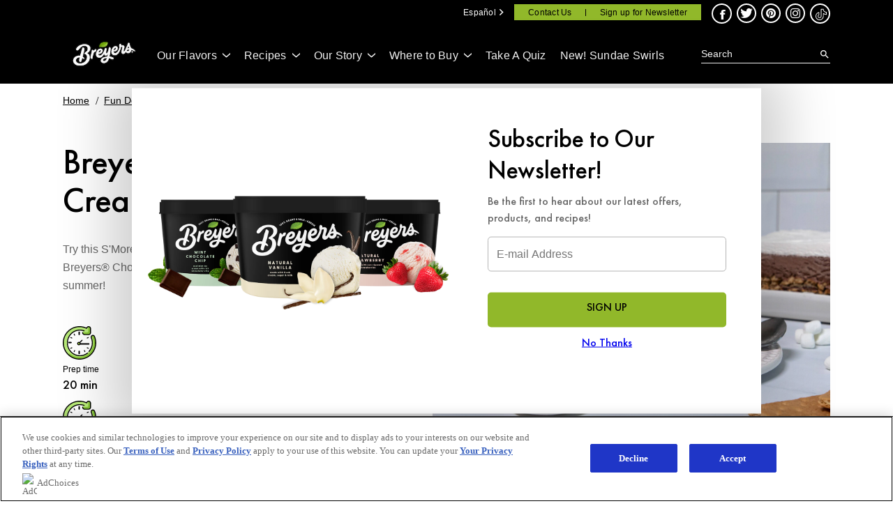

--- FILE ---
content_type: text/css; charset=utf-8
request_url: https://www.breyers.com/static/dff16b3eba4064b9de2f0f7e0bf3bf48d52f5ca3c1b737de49e2666c40f62793/css/main.css
body_size: 58907
content:
/* Version=4.24.0,Timestamp=2025-12-11T08:10:53.195Z */

@charset "utf-8";html{-webkit-text-size-adjust:100%;line-height:1.15}body{margin:0}main{display:block}h1{font-size:2em;margin:0.67em 0}hr{box-sizing:content-box;height:0;overflow:visible}pre{font-family:monospace,monospace;font-size:1em}a{background-color:transparent}abbr[title]{border-bottom:none;text-decoration:underline;text-decoration:underline dotted}b,strong{font-weight:bolder}code,kbd,samp{font-family:monospace,monospace;font-size:1em}small{font-size:80%}sub,sup{font-size:75%;line-height:0;position:relative;vertical-align:baseline}sub{bottom:-0.25em}sup{top:-0.5em}img{border-style:none}button,input,optgroup,select,textarea{font-family:inherit;font-size:100%;line-height:1.15;margin:0}button,input{overflow:visible}button,select{text-transform:none}[type=button],[type=reset],[type=submit],button{-webkit-appearance:button}[type=button]::-moz-focus-inner,[type=reset]::-moz-focus-inner,[type=submit]::-moz-focus-inner,button::-moz-focus-inner{border-style:none;padding:0}[type=button]:-moz-focusring,[type=reset]:-moz-focusring,[type=submit]:-moz-focusring,button:-moz-focusring{outline:1px dotted ButtonText}fieldset{padding:0.35em 0.75em 0.625em}legend{box-sizing:border-box;color:inherit;display:table;max-width:100%;padding:0;white-space:normal}progress{vertical-align:baseline}textarea{overflow:auto}[type=checkbox],[type=radio]{box-sizing:border-box;padding:0}[type=number]::-webkit-inner-spin-button,[type=number]::-webkit-outer-spin-button{height:auto}[type=search]{-webkit-appearance:textfield;outline-offset:-2px}[type=search]::-webkit-search-decoration{-webkit-appearance:none}::-webkit-file-upload-button{-webkit-appearance:button;font:inherit}details{display:block}summary{display:list-item}[hidden],template{display:none}@font-face{font-display:swap;font-family:icons;font-style:normal;font-weight:400;src:url(../resources/fonts/icons.eot);src:local("icons"),url(../resources/fonts/icons.eot?#iefix) format("embedded-opentype"),url(../resources/fonts/icons.woff) format("woff"),url(../resources/fonts/icons.ttf) format("truetype"),url(../resources/fonts/icons.svg#icons) format("svg")}.paddingTop-zero{padding-top:0px!important}.paddingBottom-zero{padding-bottom:0px!important}.marginTop-zero{margin-top:0px!important}.marginBottom-zero{margin-bottom:0px!important}@media only screen and (max-width:991px){.paddingTopMobile-zero{padding-top:0px!important}}@media only screen and (min-width:992px){.paddingTopDesktop-zero{padding-top:0px!important}.paddingBottomDesktop-zero{padding-bottom:0px!important}}@media only screen and (max-width:991px){.paddingBottomMobile-zero{padding-bottom:0px!important}.marginTopMobile-zero{margin-top:0px!important}}@media only screen and (min-width:992px){.marginTopDesktop-zero{margin-top:0px!important}.marginBottomDesktop-zero{margin-bottom:0px!important}}@media only screen and (max-width:991px){.marginBottomMobile-zero{margin-bottom:0px!important}}@media only screen and (min-width:992px){.marginTopDesktopMinus-zero{margin-top:0px!important}}.paddingTop-ten{padding-top:10px!important}.paddingBottom-ten{padding-bottom:10px!important}.marginTop-ten{margin-top:10px!important}.marginBottom-ten{margin-bottom:10px!important}@media only screen and (max-width:991px){.paddingTopMobile-ten{padding-top:10px!important}}@media only screen and (min-width:992px){.paddingTopDesktop-ten{padding-top:10px!important}.paddingBottomDesktop-ten{padding-bottom:10px!important}}@media only screen and (max-width:991px){.paddingBottomMobile-ten{padding-bottom:10px!important}.marginTopMobile-ten{margin-top:10px!important}}@media only screen and (min-width:992px){.marginTopDesktop-ten{margin-top:10px!important}.marginBottomDesktop-ten{margin-bottom:10px!important}}@media only screen and (max-width:991px){.marginBottomMobile-ten{margin-bottom:10px!important}}@media only screen and (min-width:992px){.marginTopDesktopMinus-ten{margin-top:-40px!important}}.paddingTop-twenty{padding-top:20px!important}.paddingBottom-twenty{padding-bottom:20px!important}.marginTop-twenty{margin-top:20px!important}.marginBottom-twenty{margin-bottom:20px!important}@media only screen and (max-width:991px){.paddingTopMobile-twenty{padding-top:20px!important}}@media only screen and (min-width:992px){.paddingTopDesktop-twenty{padding-top:20px!important}.paddingBottomDesktop-twenty{padding-bottom:20px!important}}@media only screen and (max-width:991px){.paddingBottomMobile-twenty{padding-bottom:20px!important}.marginTopMobile-twenty{margin-top:20px!important}}@media only screen and (min-width:992px){.marginTopDesktop-twenty{margin-top:20px!important}.marginBottomDesktop-twenty{margin-bottom:20px!important}}@media only screen and (max-width:991px){.marginBottomMobile-twenty{margin-bottom:20px!important}}@media only screen and (min-width:992px){.marginTopDesktopMinus-twenty{margin-top:-80px!important}}.paddingTop-thirty{padding-top:30px!important}.paddingBottom-thirty{padding-bottom:30px!important}.marginTop-thirty{margin-top:30px!important}.marginBottom-thirty{margin-bottom:30px!important}@media only screen and (max-width:991px){.paddingTopMobile-thirty{padding-top:30px!important}}@media only screen and (min-width:992px){.paddingTopDesktop-thirty{padding-top:30px!important}.paddingBottomDesktop-thirty{padding-bottom:30px!important}}@media only screen and (max-width:991px){.paddingBottomMobile-thirty{padding-bottom:30px!important}.marginTopMobile-thirty{margin-top:30px!important}}@media only screen and (min-width:992px){.marginTopDesktop-thirty{margin-top:30px!important}.marginBottomDesktop-thirty{margin-bottom:30px!important}}@media only screen and (max-width:991px){.marginBottomMobile-thirty{margin-bottom:30px!important}}@media only screen and (min-width:992px){.marginTopDesktopMinus-thirty{margin-top:-120px!important}}.paddingTop-forty{padding-top:40px!important}.paddingBottom-forty{padding-bottom:40px!important}.marginTop-forty{margin-top:40px!important}.marginBottom-forty{margin-bottom:40px!important}@media only screen and (max-width:991px){.paddingTopMobile-forty{padding-top:40px!important}}@media only screen and (min-width:992px){.paddingTopDesktop-forty{padding-top:40px!important}.paddingBottomDesktop-forty{padding-bottom:40px!important}}@media only screen and (max-width:991px){.paddingBottomMobile-forty{padding-bottom:40px!important}.marginTopMobile-forty{margin-top:40px!important}}@media only screen and (min-width:992px){.marginTopDesktop-forty{margin-top:40px!important}.marginBottomDesktop-forty{margin-bottom:40px!important}}@media only screen and (max-width:991px){.marginBottomMobile-forty{margin-bottom:40px!important}}@media only screen and (min-width:992px){.marginTopDesktopMinus-forty{margin-top:-160px!important}}.paddingTop-fifty{padding-top:50px!important}.paddingBottom-fifty{padding-bottom:50px!important}.marginTop-fifty{margin-top:50px!important}.marginBottom-fifty{margin-bottom:50px!important}@media only screen and (max-width:991px){.paddingTopMobile-fifty{padding-top:50px!important}}@media only screen and (min-width:992px){.paddingTopDesktop-fifty{padding-top:50px!important}.paddingBottomDesktop-fifty{padding-bottom:50px!important}}@media only screen and (max-width:991px){.paddingBottomMobile-fifty{padding-bottom:50px!important}.marginTopMobile-fifty{margin-top:50px!important}}@media only screen and (min-width:992px){.marginTopDesktop-fifty{margin-top:50px!important}.marginBottomDesktop-fifty{margin-bottom:50px!important}}@media only screen and (max-width:991px){.marginBottomMobile-fifty{margin-bottom:50px!important}}@media only screen and (min-width:992px){.marginTopDesktopMinus-fifty{margin-top:-200px!important}}.paddingTop-sixty{padding-top:60px!important}.paddingBottom-sixty{padding-bottom:60px!important}.marginTop-sixty{margin-top:60px!important}.marginBottom-sixty{margin-bottom:60px!important}@media only screen and (max-width:991px){.paddingTopMobile-sixty{padding-top:60px!important}}@media only screen and (min-width:992px){.paddingTopDesktop-sixty{padding-top:60px!important}.paddingBottomDesktop-sixty{padding-bottom:60px!important}}@media only screen and (max-width:991px){.paddingBottomMobile-sixty{padding-bottom:60px!important}.marginTopMobile-sixty{margin-top:60px!important}}@media only screen and (min-width:992px){.marginTopDesktop-sixty{margin-top:60px!important}.marginBottomDesktop-sixty{margin-bottom:60px!important}}@media only screen and (max-width:991px){.marginBottomMobile-sixty{margin-bottom:60px!important}}@media only screen and (min-width:992px){.marginTopDesktopMinus-sixty{margin-top:-240px!important}}.paddingTop-seventy{padding-top:70px!important}.paddingBottom-seventy{padding-bottom:70px!important}.marginTop-seventy{margin-top:70px!important}.marginBottom-seventy{margin-bottom:70px!important}@media only screen and (max-width:991px){.paddingTopMobile-seventy{padding-top:70px!important}}@media only screen and (min-width:992px){.paddingTopDesktop-seventy{padding-top:70px!important}.paddingBottomDesktop-seventy{padding-bottom:70px!important}}@media only screen and (max-width:991px){.paddingBottomMobile-seventy{padding-bottom:70px!important}.marginTopMobile-seventy{margin-top:70px!important}}@media only screen and (min-width:992px){.marginTopDesktop-seventy{margin-top:70px!important}.marginBottomDesktop-seventy{margin-bottom:70px!important}}@media only screen and (max-width:991px){.marginBottomMobile-seventy{margin-bottom:70px!important}}@media only screen and (min-width:992px){.marginTopDesktopMinus-seventy{margin-top:-280px!important}}.paddingTop-eighty{padding-top:80px!important}.paddingBottom-eighty{padding-bottom:80px!important}.marginTop-eighty{margin-top:80px!important}.marginBottom-eighty{margin-bottom:80px!important}@media only screen and (max-width:991px){.paddingTopMobile-eighty{padding-top:80px!important}}@media only screen and (min-width:992px){.paddingTopDesktop-eighty{padding-top:80px!important}.paddingBottomDesktop-eighty{padding-bottom:80px!important}}@media only screen and (max-width:991px){.paddingBottomMobile-eighty{padding-bottom:80px!important}.marginTopMobile-eighty{margin-top:80px!important}}@media only screen and (min-width:992px){.marginTopDesktop-eighty{margin-top:80px!important}.marginBottomDesktop-eighty{margin-bottom:80px!important}}@media only screen and (max-width:991px){.marginBottomMobile-eighty{margin-bottom:80px!important}}@media only screen and (min-width:992px){.marginTopDesktopMinus-eighty{margin-top:-320px!important}}.aem-Grid.aem-Grid--default--12>.aem-GridColumn.aem-GridColumn--default--12.language-navigation-custom-header{float:none}.modalOverlay{background-color:#000;background-color:rgba(0,0,0,.9);display:none;height:100%;left:0;position:fixed;top:0;width:100%;z-index:99999}.open-modal{cursor:pointer}.overlay-content{margin-top:30px;position:relative;text-align:center;top:25%;width:100%}.overlay-content iframe{background:#fff;height:60vh;width:75%}.modalOverlay a{color:#818181;display:block;font-size:3.6rem;padding:8px;text-decoration:none;-webkit-transition:.3s;transition:.3s}.modalOverlay a:focus,.modalOverlay a:hover{color:#f1f1f1}.modalOverlay .closeModal{font-size:6rem;position:absolute;right:45px;top:20px}@media screen and (max-height:450px){.overlay a{font-size:2rem}.overlay .closebtn{font-size:4rem;right:35px;top:15px}}[dir=rtl] .cmp-experiencefragment--header .searchbar-button{left:1rem;right:unset}[dir=rtl] .cmp-experiencefragment--header .header-wrapper>.cmp-container .searchbar-button{right:unset}[dir=rtl] .cmp-experiencefragment--header .header-wrapper>.cmp-container .image{-webkit-box-align:center;-ms-flex-align:center;-webkit-box-pack:center;-ms-flex-pack:center;align-items:center;justify-content:center}@media only screen and (max-width:767px){[dir=rtl] .cmp-experiencefragment--header .header-variant-center .image,[dir=rtl] .cmp-experiencefragment--header .header-variant-center .tabimage,[dir=rtl] .cmp-experiencefragment--header .image,[dir=rtl] .cmp-experiencefragment--header .tabimage{-webkit-box-pack:center;-ms-flex-pack:center;justify-content:center}}.header-top-nav .cmp-container .languagenavigation ul li{list-style:none}.header-top-nav .cmp-container .languagenavigation ul a{font-size:1.4rem}.header-top-nav .cmp-container .button{display:none}.header-top-nav .cmp-container .button a{font-size:1.6rem;font-weight:400;padding:0}.header-top-nav .cmp-container .pagelist .cmp-list li .cmp-list__item-title,.header-top-nav .cmp-container .pagelist .cmp-list li h2{color:#35414b;font-size:1.4rem}.header-top-nav.header-nav-mobile{display:none;-webkit-transform:translate(0%);transform:translate(0%)}@media only screen and (min-width:768px){.header-top-nav.header-nav-mobile{display:block}}.globalnavigation>.cmp-globalnavigation .header-nav-mobile .pagelist{padding:0;width:100%}.globalnavigation>.cmp-globalnavigation .header-nav-mobile .pagelist .cmp-list .cmp-list__item-title,.globalnavigation>.cmp-globalnavigation .languagenavigation a{color:#2a343c}[dir=rtl] .header-top-nav{text-align:left}@media screen and (max-width:1200px){.cmp-experiencefragment--footer .cmp-container>.button:not(.back-to-top){margin-bottom:15px}}.cmp-experiencefragment--footer .cmp-container>.button:not(.back-to-top) .cmp-button{padding:1.3rem 1.6rem}.cmp-experiencefragment--footer .cmp-unilever-logo-container a{color:#fff}.cmp-experiencefragment--footer .footer-logo-country-lang-wrapper .footer-logo-country{width:auto}body #ot-sdk-btn.optanon-show-settings,body #ot-sdk-btn.ot-sdk-show-settings{color:#35414b}body #ot-sdk-btn.optanon-show-settings:hover,body #ot-sdk-btn.ot-sdk-show-settings:hover{color:#2a343c}.tabs .cmp-tabs__tabtitle button{background-color:transparent;border:0}@media(min-width:992px){.page .root .experiencefragment .cmp-experiencefragment--header>.cmp-container .container.responsivegrid.header-container>.cmp-container .container.responsivegrid.header-container1>.cmp-container{-webkit-box-orient:horizontal;-webkit-box-direction:normal;-webkit-box-align:center;-ms-flex-align:center;-webkit-box-pack:end;-ms-flex-pack:end;align-items:center;-webkit-box-sizing:border-box;box-sizing:border-box;display:-webkit-box;display:-ms-flexbox;display:flex;-ms-flex-direction:row;flex-direction:row;-ms-flex-wrap:nowrap;flex-wrap:nowrap;height:35px;justify-content:flex-end;margin-left:auto;margin-right:auto;max-width:none;padding:0;position:relative;-webkit-transition:background .3s cubic-bezier(0.55,0,0.1,1) 0s,opacity .3s cubic-bezier(0.55,0,0.1,1) 0s,-webkit-transform .3s cubic-bezier(0.55,0,0.1,1) 0s,-webkit-box-shadow .3s cubic-bezier(0.55,0,0.1,1) 0s;transition:background .3s cubic-bezier(0.55,0,0.1,1) 0s,opacity .3s cubic-bezier(0.55,0,0.1,1) 0s,-webkit-transform .3s cubic-bezier(0.55,0,0.1,1) 0s,-webkit-box-shadow .3s cubic-bezier(0.55,0,0.1,1) 0s;transition:background .3s cubic-bezier(0.55,0,0.1,1) 0s,opacity .3s cubic-bezier(0.55,0,0.1,1) 0s,transform .3s cubic-bezier(0.55,0,0.1,1) 0s,box-shadow .3s cubic-bezier(0.55,0,0.1,1) 0s;transition:background .3s cubic-bezier(0.55,0,0.1,1) 0s,opacity .3s cubic-bezier(0.55,0,0.1,1) 0s,transform .3s cubic-bezier(0.55,0,0.1,1) 0s,box-shadow .3s cubic-bezier(0.55,0,0.1,1) 0s,-webkit-transform .3s cubic-bezier(0.55,0,0.1,1) 0s,-webkit-box-shadow .3s cubic-bezier(0.55,0,0.1,1) 0s}}.root .cmp-container .breadcrumb{left:0;margin-bottom:0;margin-top:0;padding-bottom:5px;padding-top:12px;position:absolute;right:0;z-index:1}.root .cmp-container .breadcrumb .cmp-breadcrumb{-webkit-box-sizing:border-box;box-sizing:border-box;margin-left:auto;margin-right:auto;padding-left:18px;padding-right:20px}@media only screen and (min-width:1140px){.root .cmp-container .breadcrumb .cmp-breadcrumb{width:1140px}}.root .cmp-container .breadcrumb .cmp-breadcrumb .cmp-breadcrumb__item{font-family:arial,sans-serif;font-size:.875rem}.root .cmp-container .breadcrumb .cmp-breadcrumb .cmp-breadcrumb__item .cmp-breadcrumb__item-link{color:#000;text-decoration:underline;vertical-align:top}.root .cmp-container .breadcrumb .cmp-breadcrumb .cmp-breadcrumb__item .cmp-breadcrumb__item-link span{text-decoration:underline}.root .cmp-container .breadcrumb .cmp-breadcrumb .cmp-breadcrumb__item .cmp-breadcrumb__item-link:focus span{border-color:transparent}.root .cmp-container .breadcrumb .cmp-breadcrumb .cmp-breadcrumb__item span{font-family:Arial,sans-serif;font-size:.875rem;padding:0}.root .cmp-container .breadcrumb .cmp-breadcrumb .cmp-breadcrumb__item:not(:last-child):after{color:#000;content:"/";font-family:icons;font-size:1rem;padding-left:3px;padding-right:6px;top:-0.05rem}.root .cmp-container .breadcrumb .cmp-breadcrumb .cmp-breadcrumb__item.hide-mobile{display:inline-block!important}.root .cmp-container .family-news-root .family-news-teaser .breadcrumb .cmp-breadcrumb .cmp-breadcrumb__item{color:#000}@media(min-width:992px){.root .cmp-container .family-news-root .family-news-teaser .breadcrumb .cmp-breadcrumb .cmp-breadcrumb__item{color:#fff}}.root .cmp-container .family-news-root .family-news-teaser .breadcrumb .cmp-breadcrumb .cmp-breadcrumb__item .cmp-breadcrumb__item-link{color:#000}@media(min-width:992px){.root .cmp-container .family-news-root .family-news-teaser .breadcrumb .cmp-breadcrumb .cmp-breadcrumb__item .cmp-breadcrumb__item-link{color:#fff}}.root .cmp-container .family-news-root .family-news-teaser .breadcrumb .cmp-breadcrumb .cmp-breadcrumb__item .cmp-breadcrumb__item-link:after{color:#000}@media(min-width:992px){.root .cmp-container .family-news-root .family-news-teaser .breadcrumb .cmp-breadcrumb .cmp-breadcrumb__item .cmp-breadcrumb__item-link:after{color:#fff}}@media only screen and (max-width:359px){.root .cmp-container .sweeps-rules-container .breadcrumb .cmp-breadcrumb .cmp-breadcrumb__item span{font-size:.9rem}}.root .cmp-container .button{margin-bottom:15px;margin-top:15px}.root .cmp-container .button a{-webkit-box-pack:center;-ms-flex-pack:center;background-color:#91b82a;border-radius:5px;-webkit-box-sizing:border-box;box-sizing:border-box;color:#000;display:-webkit-inline-box;display:-ms-inline-flexbox;display:inline-flex;font-family:futura-pt,sans-serif;font-size:1rem;font-weight:500;height:50px;justify-content:center;line-height:1.5;min-width:160px;text-align:center;text-decoration:none;text-transform:uppercase}.root .cmp-container .button a:hover{border:0;-webkit-box-shadow:0 5px 25px 0 rgba(0,0,0,.15);box-shadow:0 5px 25px 0 rgba(0,0,0,.15)}.root .cmp-container .breyers-signup-container .form-widget .bottom-container .btn-wrapper .btn.btn-info.pull-right{-webkit-box-pack:center;-ms-flex-pack:center;background-color:#91b82a;border:0;border-radius:5px;-webkit-box-sizing:border-box;box-sizing:border-box;color:#000;display:-webkit-inline-box;display:-ms-inline-flexbox;display:inline-flex;float:none!important;font-family:futura-pt,sans-serif;font-size:1rem;font-weight:500;height:50px;justify-content:center;line-height:1.5;padding-top:13px;text-align:center;text-decoration:none;text-transform:uppercase;width:100%}@media(min-width:768px){.root .cmp-container .breyers-signup-container .form-widget .bottom-container .btn-wrapper .btn.btn-info.pull-right{max-width:300px;min-width:250px;width:auto}}.root .cmp-container .breyers-signup-container .form-widget .bottom-container .btn-wrapper .btn.btn-info.pull-right:hover{-webkit-box-shadow:0 5px 25px 0 rgba(0,0,0,.15);box-shadow:0 5px 25px 0 rgba(0,0,0,.15)}.root .cmp-container .error-page-container .error-content-container .button a{min-width:250px;padding:9.24px 25px 8.12px;width:100%}@media only screen and (min-width:768px){.root .cmp-container .error-page-container .error-content-container .button a{max-width:300px;width:auto}}.root .cmp-container .error-page-container.errors-page-container .error-content-container .button{margin-bottom:25px;text-align:center}@media only screen and (min-width:992px){.root .cmp-container .error-page-container.errors-page-container .error-content-container .button{margin-bottom:20px;margin-top:0}}.root .cmp-container .breyers-content-container.contactus-thank-you .store-locator:hover~.find-store-btn a{background-color:#91b82a;color:#fff}.root .cmp-container .breyers-content-container.contactus-thank-you .button a{width:100%}@media only screen and (min-width:768px){.root .cmp-container .breyers-content-container.contactus-thank-you .button a{max-width:none}}.root .cmp-container .breyers-content-container.contactus-thank-you .button.find-store-btn{margin-top:-10px}@media(min-width:768px){.root .cmp-container .breyers-content-container.contactus-thank-you .button.find-store-btn{margin-top:0}}.root .cmp-container .breyers-content-container.contactus-thank-you .button.find-store-btn a{-webkit-box-align:center;-ms-flex-align:center;-webkit-box-pack:justify;-ms-flex-pack:justify;align-items:center;background-color:#e8e8e8;border:0;border-radius:0px;color:#666;display:-webkit-inline-box;display:-ms-inline-flexbox;display:inline-flex;font-family:Arial,sans-serif;font-size:1rem;font-weight:400;height:46px;justify-content:space-between;letter-spacing:.5px;line-height:1.5rem;padding:8.76px 25px 7.96px;text-transform:none}.root .cmp-container .breyers-content-container.contactus-thank-you .button.find-store-btn a:after{background-color:#000;border-radius:50%;color:#fff;content:"";display:block;font-family:icons;font-size:.625rem;font-style:normal;font-weight:400;height:22px;line-height:1.375rem;padding-left:2px;text-align:center;text-transform:none;width:21px}.root .cmp-container .breyers-content-container.contactus-thank-you .button.find-store-btn a:hover{background-color:#91b82a;color:#fff}.root .cmp-container .breyers-content-container.contactus-thank-you .breyers-body-section .right-content .call-us .button{display:block;margin-bottom:50px}@media(min-width:768px){.root .cmp-container .breyers-content-container.contactus-thank-you .breyers-body-section .right-content .call-us .button{display:none}}.root .cmp-container .breyers-content-container.contactus-thank-you .breyers-body-section .right-content .call-us .button a{-webkit-box-pack:justify;-ms-flex-pack:justify;display:-webkit-box;display:-ms-flexbox;display:flex;font-size:1.875rem;justify-content:space-between;padding:.9rem .5rem;text-align:left;width:100%}.root .cmp-container .breyers-content-container.contactus-thank-you .breyers-body-section .right-content .call-us .button a:after{content:"";display:block;font-family:icons;font-size:1.3125rem;font-style:normal;font-variant:normal;font-weight:400;line-height:1;text-align:right;text-transform:none}.root .cmp-container .breyers-content-container.faq-root-container .faq-links-container .button{display:inline-block;margin:0}.root .cmp-container .breyers-content-container.faq-root-container .faq-links-container .button a{background:transparent;border:0;cursor:pointer;font-size:.875rem;height:auto;letter-spacing:.5px;line-height:1.25rem;margin:0;min-width:auto;padding:0;text-decoration:underline}.root .cmp-container .breyers-content-container.faq-root-container .faq-links-container .button a:hover{-webkit-box-shadow:none;box-shadow:none}@media(min-width:768px){.root .cmp-container .breyers-content-container.faq-root-container .faq-links-container .button a{font-size:1rem}}.root .cmp-container .breyers-content-container.faq-root-container .faq-links-container .button a .cmp-button__text{text-transform:none}.root .cmp-container .breyers-content-container.faq-root-container .faq-links-container .button:not(:last-child) a:after{background:#000;content:"";display:-webkit-inline-box;display:-ms-inline-flexbox;display:inline-flex;height:15px;margin:0 18.5px;width:2px}.root .cmp-container .article-root-container .carousel .cmp-carousel__action.cmp-carousel__action--previous{background:transparent;border:0;cursor:pointer;left:28rem;top:35.15rem}.root .cmp-container .article-root-container .carousel .cmp-carousel__action.cmp-carousel__action--previous .cmp-carousel__action-icon:after{background-color:#000;border-radius:50%;color:#fff;content:"";display:block;font-family:icons;font-size:.625rem;font-style:normal;font-variant:normal;font-weight:400;height:22px;line-height:1.375rem;padding-left:2px;text-align:center;text-transform:none;width:21px}.root .cmp-container .article-root-container .carousel .cmp-carousel__action.cmp-carousel__action--next{background:transparent;border:0;cursor:pointer;right:27rem;top:35.15rem}.root .cmp-container .article-root-container .carousel .cmp-carousel__action.cmp-carousel__action--next .cmp-carousel__action-icon:after{background-color:#000;border-radius:50%;color:#fff;content:"";display:block;font-family:icons;font-size:.625rem;font-style:normal;font-weight:400;height:22px;line-height:1.375rem;padding-left:2px;text-align:center;text-transform:none;width:21px}.root>.cmp-container .cmp-image__image{width:100%}.root>.cmp-container .home-root-container{-webkit-box-flex:1;-ms-flex-positive:1;flex-grow:1}.root>.cmp-container .home-root-container>.cmp-container .carousel{padding:0}.root>.cmp-container .home-root-container>.cmp-container .carousel .cmp-carousel__content{display:block!important;max-width:100%!important;-webkit-transform:translateZ(0px)!important;transform:translateZ(0px)!important;width:100%!important}.root>.cmp-container .home-root-container>.cmp-container .carousel .cmp-carousel__content .cmp-carousel__item{display:none;position:static;width:100%}.root>.cmp-container .home-root-container>.cmp-container .carousel .cmp-carousel__content .cmp-carousel__item .teaser .cmp-teaser{-webkit-box-orient:vertical;-webkit-box-direction:normal;-ms-flex-direction:column;flex-direction:column;-ms-flex-wrap:wrap;flex-wrap:wrap;padding-bottom:2.5rem}@media(min-width:992px){.root>.cmp-container .home-root-container>.cmp-container .carousel .cmp-carousel__content .cmp-carousel__item .teaser .cmp-teaser{-webkit-box-orient:horizontal;-webkit-box-direction:reverse;-ms-flex-direction:row-reverse;flex-direction:row-reverse;padding-bottom:0}}.root>.cmp-container .home-root-container>.cmp-container .carousel .cmp-carousel__content .cmp-carousel__item .teaser .cmp-teaser .cmp-teaser__image{min-height:15.625rem;width:100%}@media(min-width:1140px){.root>.cmp-container .home-root-container>.cmp-container .carousel .cmp-carousel__content .cmp-carousel__item .teaser .cmp-teaser .cmp-teaser__image{min-height:25rem}}.root>.cmp-container .home-root-container>.cmp-container .carousel .cmp-carousel__content .cmp-carousel__item .teaser .cmp-teaser .cmp-teaser__image .cmp-image{-ms-flex-item-align:start;align-self:flex-start;width:100%}@media(min-width:768px){.root>.cmp-container .home-root-container>.cmp-container .carousel .cmp-carousel__content .cmp-carousel__item .teaser .cmp-teaser .cmp-teaser__image .cmp-image{-ms-flex-item-align:unset;align-self:unset}}.root>.cmp-container .home-root-container>.cmp-container .carousel .cmp-carousel__content .cmp-carousel__item .teaser .cmp-teaser .cmp-teaser__image .cmp-image picture{-webkit-box-pack:end;-ms-flex-pack:end;display:-webkit-box;display:-ms-flexbox;display:flex;justify-content:flex-end;margin:auto;max-width:30rem;overflow:hidden}.root>.cmp-container .home-root-container>.cmp-container .carousel .cmp-carousel__content .cmp-carousel__item .teaser .cmp-teaser .cmp-teaser__image .cmp-image picture img{-webkit-box-flex:1;-ms-flex:1 0 200%;flex:1 0 200%;margin-right:-0.313rem;max-width:none;width:200%}@media(min-width:992px){.root>.cmp-container .home-root-container>.cmp-container .carousel .cmp-carousel__content .cmp-carousel__item .teaser .cmp-teaser .cmp-teaser__image .cmp-image picture img{-webkit-box-flex:unset;-ms-flex:unset;flex:unset;margin:0;max-width:unset;width:100%}.root>.cmp-container .home-root-container>.cmp-container .carousel .cmp-carousel__content .cmp-carousel__item .teaser .cmp-teaser .cmp-teaser__image .cmp-image picture{display:block;margin:0;max-width:unset}}.root>.cmp-container .home-root-container>.cmp-container .carousel .cmp-carousel__content .cmp-carousel__item .teaser .cmp-teaser .cmp-teaser__content{-webkit-box-sizing:border-box;box-sizing:border-box;display:block;left:unset;padding:3.125rem 1.25rem 0;position:relative;-webkit-transform:unset;transform:unset}@media(min-width:992px){.root>.cmp-container .home-root-container>.cmp-container .carousel .cmp-carousel__content .cmp-carousel__item .teaser .cmp-teaser .cmp-teaser__content{left:0;max-width:39%;padding-bottom:.938rem;padding-top:.938rem;position:absolute;right:0;top:50%;-webkit-transform:translateY(-50%);transform:translateY(-50%)}}@media(min-width:1140px){.root>.cmp-container .home-root-container>.cmp-container .carousel .cmp-carousel__content .cmp-carousel__item .teaser .cmp-teaser .cmp-teaser__content{padding-left:1.875rem}}.root>.cmp-container .home-root-container>.cmp-container .carousel .cmp-carousel__content .cmp-carousel__item .teaser .cmp-teaser .cmp-teaser__content .cmp-teaser__title{margin:0}.root>.cmp-container .home-root-container>.cmp-container .carousel .cmp-carousel__content .cmp-carousel__item .teaser .cmp-teaser .cmp-teaser__content .cmp-teaser__title h1{color:#000;font-family:futura-pt,sans-serif;font-size:2.25rem;font-weight:700;letter-spacing:-0.013rem;line-height:1.25;margin:0 0 .938rem;text-align:center}@media(min-width:992px){.root>.cmp-container .home-root-container>.cmp-container .carousel .cmp-carousel__content .cmp-carousel__item .teaser .cmp-teaser .cmp-teaser__content .cmp-teaser__title h1{color:#fff;text-align:left}}@media only screen and (min-width:992px)and (max-width:1023px){.root>.cmp-container .home-root-container>.cmp-container .carousel .cmp-carousel__content .cmp-carousel__item .teaser .cmp-teaser .cmp-teaser__content .cmp-teaser__title h1{font-size:2.5rem}}@media only screen and (min-width:1024px)and (max-width:1139px){.root>.cmp-container .home-root-container>.cmp-container .carousel .cmp-carousel__content .cmp-carousel__item .teaser .cmp-teaser .cmp-teaser__content .cmp-teaser__title h1{font-size:2.5rem}}@media(min-width:1140px){.root>.cmp-container .home-root-container>.cmp-container .carousel .cmp-carousel__content .cmp-carousel__item .teaser .cmp-teaser .cmp-teaser__content .cmp-teaser__title h1{font-size:4rem}}.root>.cmp-container .home-root-container>.cmp-container .carousel .cmp-carousel__content .cmp-carousel__item .teaser .cmp-teaser .cmp-teaser__content .cmp-teaser__title h2{color:#000;font-family:futura-pt,sans-serif;font-size:2.25rem;font-weight:500;letter-spacing:-0.013rem;line-height:1.25;margin:0 0 .938rem;text-align:center}@media(min-width:992px){.root>.cmp-container .home-root-container>.cmp-container .carousel .cmp-carousel__content .cmp-carousel__item .teaser .cmp-teaser .cmp-teaser__content .cmp-teaser__title h2{color:#fff;text-align:left}}@media only screen and (min-width:992px)and (max-width:1023px){.root>.cmp-container .home-root-container>.cmp-container .carousel .cmp-carousel__content .cmp-carousel__item .teaser .cmp-teaser .cmp-teaser__content .cmp-teaser__title h2{font-size:2.5rem}}@media only screen and (min-width:1024px)and (max-width:1139px){.root>.cmp-container .home-root-container>.cmp-container .carousel .cmp-carousel__content .cmp-carousel__item .teaser .cmp-teaser .cmp-teaser__content .cmp-teaser__title h2{font-size:2.5rem}}@media(min-width:1140px){.root>.cmp-container .home-root-container>.cmp-container .carousel .cmp-carousel__content .cmp-carousel__item .teaser .cmp-teaser .cmp-teaser__content .cmp-teaser__title h2{font-size:4rem}}.root>.cmp-container .home-root-container>.cmp-container .carousel .cmp-carousel__content .cmp-carousel__item .teaser .cmp-teaser .cmp-teaser__content h2{color:#000;font-family:futura-pt,sans-serif;font-size:2.25rem;font-weight:500;letter-spacing:-0.013rem;line-height:1.25;margin:0 0 .938rem;text-align:center}@media(min-width:992px){.root>.cmp-container .home-root-container>.cmp-container .carousel .cmp-carousel__content .cmp-carousel__item .teaser .cmp-teaser .cmp-teaser__content h2{color:#fff;text-align:left}}@media only screen and (min-width:992px)and (max-width:1023px){.root>.cmp-container .home-root-container>.cmp-container .carousel .cmp-carousel__content .cmp-carousel__item .teaser .cmp-teaser .cmp-teaser__content h2{font-size:2.5rem}}@media only screen and (min-width:1024px)and (max-width:1139px){.root>.cmp-container .home-root-container>.cmp-container .carousel .cmp-carousel__content .cmp-carousel__item .teaser .cmp-teaser .cmp-teaser__content h2{font-size:2.5rem}}@media(min-width:1140px){.root>.cmp-container .home-root-container>.cmp-container .carousel .cmp-carousel__content .cmp-carousel__item .teaser .cmp-teaser .cmp-teaser__content h2{font-size:4rem}}.root>.cmp-container .home-root-container>.cmp-container .carousel .cmp-carousel__content .cmp-carousel__item .teaser .cmp-teaser .cmp-teaser__content .cmp-teaser__description{color:#000;margin:1rem 0}.root>.cmp-container .home-root-container>.cmp-container .carousel .cmp-carousel__content .cmp-carousel__item .teaser .cmp-teaser .cmp-teaser__content .cmp-teaser__description p{text-align:center}@media(min-width:992px){.root>.cmp-container .home-root-container>.cmp-container .carousel .cmp-carousel__content .cmp-carousel__item .teaser .cmp-teaser .cmp-teaser__content .cmp-teaser__description{color:#fff}.root>.cmp-container .home-root-container>.cmp-container .carousel .cmp-carousel__content .cmp-carousel__item .teaser .cmp-teaser .cmp-teaser__content .cmp-teaser__description p{text-align:left}}.root>.cmp-container .home-root-container>.cmp-container .carousel .cmp-carousel__content .cmp-carousel__item .teaser .cmp-teaser .cmp-teaser__content .cmp-teaser__action-container{color:#000;margin:1rem 0;text-align:center}@media(min-width:992px){.root>.cmp-container .home-root-container>.cmp-container .carousel .cmp-carousel__content .cmp-carousel__item .teaser .cmp-teaser .cmp-teaser__content .cmp-teaser__action-container{color:#fff;text-align:left}}.root>.cmp-container .home-root-container>.cmp-container .carousel .cmp-carousel__content .cmp-carousel__item .teaser .cmp-teaser .cmp-teaser__content .cmp-teaser__action-container a{-webkit-box-align:center;-ms-flex-align:center;-webkit-box-pack:center;-ms-flex-pack:center;align-items:center;background-color:#91b82a;border:0;border-radius:.313rem;-webkit-box-sizing:border-box;box-sizing:border-box;color:#000;display:-webkit-inline-box;display:-ms-inline-flexbox;display:inline-flex;font-family:futura-pt,sans-serif;font-size:1rem;font-weight:500;height:3.125rem;justify-content:center;line-height:1.5;margin-bottom:0;margin-top:.625rem;min-width:15.625rem;padding:.578rem 1.563rem .507rem;text-align:center;text-decoration:none;text-transform:uppercase;width:100%}@media(min-width:768px){.root>.cmp-container .home-root-container>.cmp-container .carousel .cmp-carousel__content .cmp-carousel__item .teaser .cmp-teaser .cmp-teaser__content .cmp-teaser__action-container a{max-width:18.75rem;width:auto}}@media(min-width:992px){.root>.cmp-container .home-root-container>.cmp-container .carousel .cmp-carousel__content .cmp-carousel__item .teaser .cmp-teaser .cmp-teaser__content .cmp-teaser__action-container a{background-color:#fff;margin-top:30px}}.root>.cmp-container .home-root-container>.cmp-container .carousel .cmp-carousel__content .cmp-carousel__item.cmp-carousel__item--active{display:block}.root>.cmp-container .home-root-container>.cmp-container .carousel .cmp-carousel__actions{z-index:101!important}.root>.cmp-container .home-root-container>.cmp-container .carousel .cmp-carousel__actions .cmp-carousel__action{cursor:pointer}.root>.cmp-container .home-root-container>.cmp-container .carousel .cmp-carousel__actions .cmp-carousel__action:hover{border-color:transparent}.root>.cmp-container .home-root-container>.cmp-container .carousel .cmp-carousel__actions .cmp-carousel__action--previous{display:none}@media(min-width:992px){.root>.cmp-container .home-root-container>.cmp-container .carousel .cmp-carousel__actions .cmp-carousel__action--previous{background:#fff;border:0;display:block;height:2.063rem;left:calc(50% - 136px);line-height:1;padding:0;top:calc(100% - 4.125rem);width:2.063rem}.root>.cmp-container .home-root-container>.cmp-container .carousel .cmp-carousel__actions .cmp-carousel__action--previous .cmp-carousel__action-icon{font-size:2.063rem;line-height:1}.root>.cmp-container .home-root-container>.cmp-container .carousel .cmp-carousel__actions .cmp-carousel__action--previous .cmp-carousel__action-icon:after{color:#000;font-size:2.063rem;line-height:1}}.root>.cmp-container .home-root-container>.cmp-container .carousel .cmp-carousel__actions .cmp-carousel__action--next{display:none}@media(min-width:992px){.root>.cmp-container .home-root-container>.cmp-container .carousel .cmp-carousel__actions .cmp-carousel__action--next{background:#fff;border:0;display:block;height:2.063rem;line-height:1;padding:0;right:calc(50% - 136px);top:calc(100% - 4.125rem);width:2.063rem}.root>.cmp-container .home-root-container>.cmp-container .carousel .cmp-carousel__actions .cmp-carousel__action--next .cmp-carousel__action-icon{font-size:2.063rem;line-height:1}.root>.cmp-container .home-root-container>.cmp-container .carousel .cmp-carousel__actions .cmp-carousel__action--next .cmp-carousel__action-icon:after{color:#000;font-size:2.063rem;line-height:1}}.root>.cmp-container .home-root-container>.cmp-container .carousel .cmp-carousel__actions .cmp-carousel__action--pause,.root>.cmp-container .home-root-container>.cmp-container .carousel .cmp-carousel__actions .cmp-carousel__action--play{-webkit-box-align:center;-ms-flex-align:center;-webkit-box-pack:justify;-ms-flex-pack:justify;-webkit-box-pack:center;-ms-flex-pack:center;align-items:center;-webkit-appearance:none;-moz-appearance:none;appearance:none;background-color:#fff;border:.125rem solid #000;border-radius:50%;-webkit-box-shadow:0 0 .625rem 0 #fff;box-shadow:0 0 .625rem 0 #fff;cursor:pointer;display:-webkit-inline-box;display:-ms-inline-flexbox;display:inline-flex;height:1.5rem;justify-content:space-between;justify-content:center;padding:0;position:absolute;right:.938rem;top:.938rem;-webkit-transition:background .3s cubic-bezier(0.55,0,0.1,1) 0s,color .3s cubic-bezier(0.55,0,0.1,1) 0s,opacity .3s cubic-bezier(0.55,0,0.1,1) 0s,-webkit-transform .3s cubic-bezier(0.55,0,0.1,1) 0s,-webkit-box-shadow .3s cubic-bezier(0.55,0,0.1,1) 0s;transition:background .3s cubic-bezier(0.55,0,0.1,1) 0s,color .3s cubic-bezier(0.55,0,0.1,1) 0s,opacity .3s cubic-bezier(0.55,0,0.1,1) 0s,-webkit-transform .3s cubic-bezier(0.55,0,0.1,1) 0s,-webkit-box-shadow .3s cubic-bezier(0.55,0,0.1,1) 0s;transition:background .3s cubic-bezier(0.55,0,0.1,1) 0s,color .3s cubic-bezier(0.55,0,0.1,1) 0s,opacity .3s cubic-bezier(0.55,0,0.1,1) 0s,transform .3s cubic-bezier(0.55,0,0.1,1) 0s,box-shadow .3s cubic-bezier(0.55,0,0.1,1) 0s;transition:background .3s cubic-bezier(0.55,0,0.1,1) 0s,color .3s cubic-bezier(0.55,0,0.1,1) 0s,opacity .3s cubic-bezier(0.55,0,0.1,1) 0s,transform .3s cubic-bezier(0.55,0,0.1,1) 0s,box-shadow .3s cubic-bezier(0.55,0,0.1,1) 0s,-webkit-transform .3s cubic-bezier(0.55,0,0.1,1) 0s,-webkit-box-shadow .3s cubic-bezier(0.55,0,0.1,1) 0s;width:1.5rem;z-index:10}@media(min-width:992px){.root>.cmp-container .home-root-container>.cmp-container .carousel .cmp-carousel__actions .cmp-carousel__action--pause,.root>.cmp-container .home-root-container>.cmp-container .carousel .cmp-carousel__actions .cmp-carousel__action--play{right:36px;top:36px}}.root>.cmp-container .home-root-container>.cmp-container .carousel .cmp-carousel__actions .cmp-carousel__action--pause .cmp-carousel__action-icon,.root>.cmp-container .home-root-container>.cmp-container .carousel .cmp-carousel__actions .cmp-carousel__action--play .cmp-carousel__action-icon{height:1.5rem;width:1.5rem}.root>.cmp-container .home-root-container>.cmp-container .carousel .cmp-carousel__actions .cmp-carousel__action--pause .cmp-carousel__action-icon:before,.root>.cmp-container .home-root-container>.cmp-container .carousel .cmp-carousel__actions .cmp-carousel__action--play .cmp-carousel__action-icon:before{color:#000;font-size:1.125rem;line-height:1.4}.root>.cmp-container .home-root-container>.cmp-container .carousel .cmp-carousel__actions .cmp-carousel__action--play{-webkit-box-align:center;-ms-flex-align:center;-webkit-box-pack:justify;-ms-flex-pack:justify;-webkit-box-pack:center;-ms-flex-pack:center;align-items:center;-webkit-appearance:none;-moz-appearance:none;appearance:none;background-color:#fff;border:.125rem solid #000;border-radius:50%;-webkit-box-shadow:0 0 .625rem 0 #fff;box-shadow:0 0 .625rem 0 #fff;cursor:pointer;display:-webkit-inline-box;display:-ms-inline-flexbox;display:inline-flex;height:1.5rem;justify-content:space-between;justify-content:center;padding:0;position:absolute;right:.938rem;top:.938rem;-webkit-transition:background .3s cubic-bezier(0.55,0,0.1,1) 0s,color .3s cubic-bezier(0.55,0,0.1,1) 0s,opacity .3s cubic-bezier(0.55,0,0.1,1) 0s,-webkit-transform .3s cubic-bezier(0.55,0,0.1,1) 0s,-webkit-box-shadow .3s cubic-bezier(0.55,0,0.1,1) 0s;transition:background .3s cubic-bezier(0.55,0,0.1,1) 0s,color .3s cubic-bezier(0.55,0,0.1,1) 0s,opacity .3s cubic-bezier(0.55,0,0.1,1) 0s,-webkit-transform .3s cubic-bezier(0.55,0,0.1,1) 0s,-webkit-box-shadow .3s cubic-bezier(0.55,0,0.1,1) 0s;transition:background .3s cubic-bezier(0.55,0,0.1,1) 0s,color .3s cubic-bezier(0.55,0,0.1,1) 0s,opacity .3s cubic-bezier(0.55,0,0.1,1) 0s,transform .3s cubic-bezier(0.55,0,0.1,1) 0s,box-shadow .3s cubic-bezier(0.55,0,0.1,1) 0s;transition:background .3s cubic-bezier(0.55,0,0.1,1) 0s,color .3s cubic-bezier(0.55,0,0.1,1) 0s,opacity .3s cubic-bezier(0.55,0,0.1,1) 0s,transform .3s cubic-bezier(0.55,0,0.1,1) 0s,box-shadow .3s cubic-bezier(0.55,0,0.1,1) 0s,-webkit-transform .3s cubic-bezier(0.55,0,0.1,1) 0s,-webkit-box-shadow .3s cubic-bezier(0.55,0,0.1,1) 0s;width:1.5rem;z-index:10}@media(min-width:992px){.root>.cmp-container .home-root-container>.cmp-container .carousel .cmp-carousel__actions .cmp-carousel__action--play{right:36px;top:36px}}.root>.cmp-container .home-root-container>.cmp-container .carousel .cmp-carousel__actions .cmp-carousel__action--play .cmp-carousel__action-icon{height:1.5rem;width:1.5rem}.root>.cmp-container .home-root-container>.cmp-container .carousel .cmp-carousel__actions .cmp-carousel__action--play .cmp-carousel__action-icon:before{color:#000;font-size:1.125rem;line-height:1.4}.root>.cmp-container .home-root-container>.cmp-container .carousel .cmp-carousel__actions button.cmp-carousel__action.cmp-carousel__action--pause.cmp-carousel__action--disabled,.root>.cmp-container .home-root-container>.cmp-container .carousel .cmp-carousel__actions button.cmp-carousel__action.cmp-carousel__action--play.cmp-carousel__action--disabled{z-index:-1!important}.root>.cmp-container .home-root-container>.cmp-container .carousel .cmp-carousel__indicators{margin:10px 0 40px}@media only screen and (min-width:768px)and (max-width:991px){.root>.cmp-container .home-root-container>.cmp-container .carousel .cmp-carousel__indicators{margin:10px 0 0}}@media(min-width:992px){.root>.cmp-container .home-root-container>.cmp-container .carousel .cmp-carousel__indicators{margin:1.875rem 0 2.5rem}}.root>.cmp-container .home-root-container>.cmp-container .carousel .cmp-carousel__indicators .cmp-carousel__indicator{-webkit-box-align:center;-ms-flex-align:center;-webkit-box-pack:center;-ms-flex-pack:center;align-items:center;background-color:#b4b4b4;border:0;border-radius:50%;cursor:pointer;display:block;height:20px;justify-content:center;margin:0 .563rem;padding:0;-webkit-transition:background .3s cubic-bezier(0.55,0,0.1,1) 0s,color .3s cubic-bezier(0.55,0,0.1,1) 0s,opacity .3s cubic-bezier(0.55,0,0.1,1) 0s,-webkit-transform .3s cubic-bezier(0.55,0,0.1,1) 0s,-webkit-box-shadow .3s cubic-bezier(0.55,0,0.1,1) 0s;transition:background .3s cubic-bezier(0.55,0,0.1,1) 0s,color .3s cubic-bezier(0.55,0,0.1,1) 0s,opacity .3s cubic-bezier(0.55,0,0.1,1) 0s,-webkit-transform .3s cubic-bezier(0.55,0,0.1,1) 0s,-webkit-box-shadow .3s cubic-bezier(0.55,0,0.1,1) 0s;transition:background .3s cubic-bezier(0.55,0,0.1,1) 0s,color .3s cubic-bezier(0.55,0,0.1,1) 0s,opacity .3s cubic-bezier(0.55,0,0.1,1) 0s,transform .3s cubic-bezier(0.55,0,0.1,1) 0s,box-shadow .3s cubic-bezier(0.55,0,0.1,1) 0s;transition:background .3s cubic-bezier(0.55,0,0.1,1) 0s,color .3s cubic-bezier(0.55,0,0.1,1) 0s,opacity .3s cubic-bezier(0.55,0,0.1,1) 0s,transform .3s cubic-bezier(0.55,0,0.1,1) 0s,box-shadow .3s cubic-bezier(0.55,0,0.1,1) 0s,-webkit-transform .3s cubic-bezier(0.55,0,0.1,1) 0s,-webkit-box-shadow .3s cubic-bezier(0.55,0,0.1,1) 0s;width:20px}.root>.cmp-container .home-root-container>.cmp-container .carousel .cmp-carousel__indicators .cmp-carousel__indicator.cmp-carousel__indicator--active,.root>.cmp-container .home-root-container>.cmp-container .carousel .cmp-carousel__indicators .cmp-carousel__indicator:hover{background-color:#000}.root>.cmp-container .home-root-container>.cmp-container .container.home-container2,.root>.cmp-container .home-root-container>.cmp-container .container.home-container5{background:url(../resources/images/grey-curve-top.avif) 50% 0/200% no-repeat transparent;margin-bottom:2.5rem;padding:1.875rem 0;position:relative}@media(min-width:768px){.root>.cmp-container .home-root-container>.cmp-container .container.home-container2,.root>.cmp-container .home-root-container>.cmp-container .container.home-container5{background:url(../resources/images/grey-curve-top.avif) 0 0/contain no-repeat transparent}}@media(min-width:992px){.root>.cmp-container .home-root-container>.cmp-container .container.home-container2,.root>.cmp-container .home-root-container>.cmp-container .container.home-container5{background-image:url(../resources/images/grey-curve-top_2x.avif);margin-bottom:70px;padding:2.5rem 0}}.root>.cmp-container .home-root-container>.cmp-container .container.home-container2:after,.root>.cmp-container .home-root-container>.cmp-container .container.home-container5:after{background:url(../resources/images/grey-curve-bottom.avif) 50% 0/200% no-repeat transparent;bottom:0;content:"";display:block;height:1.875rem;left:0;position:absolute;right:0}@media(min-width:768px){.root>.cmp-container .home-root-container>.cmp-container .container.home-container2:after,.root>.cmp-container .home-root-container>.cmp-container .container.home-container5:after{background:url(../resources/images/grey-curve-bottom.avif) 0 0/cover no-repeat transparent}}@media(min-width:992px){.root>.cmp-container .home-root-container>.cmp-container .container.home-container2:after,.root>.cmp-container .home-root-container>.cmp-container .container.home-container5:after{background-image:url(../resources/images/grey-curve-bottom_2x.png);height:50px}}.root>.cmp-container .home-root-container>.cmp-container .container.home-container2 .cmp-container,.root>.cmp-container .home-root-container>.cmp-container .container.home-container5 .cmp-container{background:#f3f4f7;padding:1.875rem 0}@media(min-width:992px){.root>.cmp-container .home-root-container>.cmp-container .container.home-container2 .cmp-container,.root>.cmp-container .home-root-container>.cmp-container .container.home-container5 .cmp-container{padding:2.5rem 0}}.root>.cmp-container .home-root-container>.cmp-container .container.home-container2 .cmp-container .teaser,.root>.cmp-container .home-root-container>.cmp-container .container.home-container5 .cmp-container .teaser{-webkit-box-sizing:border-box;box-sizing:border-box;margin:2.5rem auto;padding:0 1.25rem;width:auto}@media(min-width:992px){.root>.cmp-container .home-root-container>.cmp-container .container.home-container2 .cmp-container .teaser,.root>.cmp-container .home-root-container>.cmp-container .container.home-container5 .cmp-container .teaser{margin:60px auto 0;padding-bottom:1.875rem;position:relative}}@media(min-width:1140px){.root>.cmp-container .home-root-container>.cmp-container .container.home-container2 .cmp-container .teaser,.root>.cmp-container .home-root-container>.cmp-container .container.home-container5 .cmp-container .teaser{width:71.25rem}}.root>.cmp-container .home-root-container>.cmp-container .container.home-container2 .cmp-container .teaser .cmp-teaser,.root>.cmp-container .home-root-container>.cmp-container .container.home-container5 .cmp-container .teaser .cmp-teaser{-webkit-box-pack:end;-ms-flex-pack:end;justify-content:flex-end;position:relative;width:auto}@media(min-width:992px){.root>.cmp-container .home-root-container>.cmp-container .container.home-container2 .cmp-container .teaser .cmp-teaser,.root>.cmp-container .home-root-container>.cmp-container .container.home-container5 .cmp-container .teaser .cmp-teaser{-webkit-box-orient:unset;-webkit-box-direction:unset;background-color:#f3f4f7;-ms-flex-direction:unset;flex-direction:unset}}.root>.cmp-container .home-root-container>.cmp-container .container.home-container2 .cmp-container .teaser .cmp-teaser .cmp-teaser__image,.root>.cmp-container .home-root-container>.cmp-container .container.home-container5 .cmp-container .teaser .cmp-teaser .cmp-teaser__image{-ms-flex-negative:0;-webkit-box-ordinal-group:3;-ms-flex-order:2;flex-shrink:0;height:100%;min-height:160px;order:2;position:relative;width:100%}@media(min-width:992px){.root>.cmp-container .home-root-container>.cmp-container .container.home-container2 .cmp-container .teaser .cmp-teaser .cmp-teaser__image,.root>.cmp-container .home-root-container>.cmp-container .container.home-container5 .cmp-container .teaser .cmp-teaser .cmp-teaser__image{-webkit-box-ordinal-group:unset;-ms-flex-order:unset;-webkit-box-orient:horizontal;-webkit-box-direction:reverse;background-color:#f3f4f7;-ms-flex-direction:row-reverse;flex-direction:row-reverse;height:100%;min-height:350px;order:unset;text-align:right;width:68%}}.root>.cmp-container .home-root-container>.cmp-container .container.home-container2 .cmp-container .teaser .cmp-teaser .cmp-teaser__image img,.root>.cmp-container .home-root-container>.cmp-container .container.home-container5 .cmp-container .teaser .cmp-teaser .cmp-teaser__image img{max-width:100%;vertical-align:middle}.root>.cmp-container .home-root-container>.cmp-container .container.home-container2 .cmp-container .teaser .cmp-teaser .cmp-teaser__content,.root>.cmp-container .home-root-container>.cmp-container .container.home-container5 .cmp-container .teaser .cmp-teaser .cmp-teaser__content{-webkit-box-ordinal-group:2;-ms-flex-order:1;-webkit-box-align:center;-ms-flex-align:center;align-items:center;background:#fff;-webkit-box-sizing:border-box;box-sizing:border-box;display:block;left:0;margin:auto;order:1;overflow:visible;padding:.938rem 1.25rem;position:relative;text-align:center;-webkit-transform:unset;transform:unset}@media(min-width:992px){.root>.cmp-container .home-root-container>.cmp-container .container.home-container2 .cmp-container .teaser .cmp-teaser .cmp-teaser__content,.root>.cmp-container .home-root-container>.cmp-container .container.home-container5 .cmp-container .teaser .cmp-teaser .cmp-teaser__content{-webkit-box-pack:center;-ms-flex-pack:center;bottom:0;height:-webkit-fit-content;height:-moz-fit-content;height:fit-content;justify-content:center;left:1.25rem;margin:auto 0;padding:45px 50px;position:absolute;right:1.25rem;top:0;width:571px}}.root>.cmp-container .home-root-container>.cmp-container .container.home-container2 .cmp-container .teaser .cmp-teaser .cmp-teaser__content h2,.root>.cmp-container .home-root-container>.cmp-container .container.home-container5 .cmp-container .teaser .cmp-teaser .cmp-teaser__content h2{color:#000;font-family:futura-pt,sans-serif;font-size:2.25rem;font-weight:500;letter-spacing:-0.2px;line-height:1.25;margin-bottom:1.25rem;margin-top:1.875rem}@media(min-width:992px){.root>.cmp-container .home-root-container>.cmp-container .container.home-container2 .cmp-container .teaser .cmp-teaser .cmp-teaser__content h2,.root>.cmp-container .home-root-container>.cmp-container .container.home-container5 .cmp-container .teaser .cmp-teaser .cmp-teaser__content h2{font-size:2.5rem;letter-spacing:-0.25px;line-height:1.25;margin-top:0;text-align:left}}.root>.cmp-container .home-root-container>.cmp-container .container.home-container2 .cmp-container .teaser .cmp-teaser .cmp-teaser__content .cmp-teaser__description,.root>.cmp-container .home-root-container>.cmp-container .container.home-container5 .cmp-container .teaser .cmp-teaser .cmp-teaser__content .cmp-teaser__description{position:relative;text-align:inherit}@media(min-width:992px){.root>.cmp-container .home-root-container>.cmp-container .container.home-container2 .cmp-container .teaser .cmp-teaser .cmp-teaser__content .cmp-teaser__description,.root>.cmp-container .home-root-container>.cmp-container .container.home-container5 .cmp-container .teaser .cmp-teaser .cmp-teaser__content .cmp-teaser__description{margin:.938rem 0;text-align:left}}.root>.cmp-container .home-root-container>.cmp-container .container.home-container2 .cmp-container .teaser .cmp-teaser .cmp-teaser__content .cmp-teaser__description p,.root>.cmp-container .home-root-container>.cmp-container .container.home-container5 .cmp-container .teaser .cmp-teaser .cmp-teaser__content .cmp-teaser__description p{color:#666;font-family:Arial,sans-serif;font-size:1rem;font-style:normal;font-weight:400;line-height:1.625;text-align:inherit;text-transform:none}.root>.cmp-container .home-root-container>.cmp-container .container.home-container2 .cmp-container .teaser .cmp-teaser .cmp-teaser__content .cmp-teaser__action-container,.root>.cmp-container .home-root-container>.cmp-container .container.home-container5 .cmp-container .teaser .cmp-teaser .cmp-teaser__content .cmp-teaser__action-container{position:relative}.root>.cmp-container .home-root-container>.cmp-container .container.home-container2 .cmp-container .teaser .cmp-teaser .cmp-teaser__content .cmp-teaser__action-container a,.root>.cmp-container .home-root-container>.cmp-container .container.home-container5 .cmp-container .teaser .cmp-teaser .cmp-teaser__content .cmp-teaser__action-container a{-webkit-box-pack:center;-ms-flex-pack:center;-webkit-box-align:center;-ms-flex-align:center;align-items:center;background-color:#91b82a;border:0;border-radius:5px;bottom:-0.938rem;-webkit-box-sizing:border-box;box-sizing:border-box;color:#000;display:-webkit-inline-box;display:-ms-inline-flexbox;display:inline-flex;font-family:futura-pt,sans-serif;font-size:1rem;font-weight:500;height:50px;justify-content:center;left:0;line-height:1.5;margin:auto;min-width:15.625rem;padding:9.24px 25px 8.12px;position:absolute;right:0;text-align:center;text-decoration:none;text-transform:uppercase;-webkit-transform:translateY(50%);transform:translateY(50%);width:100%;z-index:1}.root>.cmp-container .home-root-container>.cmp-container .container.home-container2 .cmp-container .teaser .cmp-teaser .cmp-teaser__content .cmp-teaser__action-container a:hover,.root>.cmp-container .home-root-container>.cmp-container .container.home-container5 .cmp-container .teaser .cmp-teaser .cmp-teaser__content .cmp-teaser__action-container a:hover{-webkit-box-shadow:0 5px 25px 0 rgba(0,0,0,.15);box-shadow:0 5px 25px 0 rgba(0,0,0,.15)}@media(min-width:768px){.root>.cmp-container .home-root-container>.cmp-container .container.home-container2 .cmp-container .teaser .cmp-teaser .cmp-teaser__content .cmp-teaser__action-container a,.root>.cmp-container .home-root-container>.cmp-container .container.home-container5 .cmp-container .teaser .cmp-teaser .cmp-teaser__content .cmp-teaser__action-container a{max-width:18.75rem}}@media(min-width:992px){.root>.cmp-container .home-root-container>.cmp-container .container.home-container2 .cmp-container .teaser .cmp-teaser .cmp-teaser__content .cmp-teaser__action-container a,.root>.cmp-container .home-root-container>.cmp-container .container.home-container5 .cmp-container .teaser .cmp-teaser .cmp-teaser__content .cmp-teaser__action-container a{bottom:-45px;margin-left:0;min-width:15.625rem;width:-webkit-fit-content;width:-moz-fit-content;width:fit-content}}.root>.cmp-container .home-root-container>.cmp-container .container.home-container3{background:url(../resources/images/grey-curve-top.avif) 50% 0/200% no-repeat transparent;margin-bottom:2.5rem;padding:1.875rem 0;position:relative}@media(min-width:768px){.root>.cmp-container .home-root-container>.cmp-container .container.home-container3{background:url(../resources/images/grey-curve-top.avif) 0 0/contain no-repeat transparent}}@media(min-width:992px){.root>.cmp-container .home-root-container>.cmp-container .container.home-container3{background-image:url(../resources/images/grey-curve-top_2x.avif);margin-bottom:250px;padding:2.5rem 0}}.root>.cmp-container .home-root-container>.cmp-container .container.home-container3:after{background:url(../resources/images/grey-curve-bottom.avif) 50% 0/200% no-repeat transparent;bottom:0;content:"";display:block;height:1.875rem;left:0;position:absolute;right:0}@media(min-width:768px){.root>.cmp-container .home-root-container>.cmp-container .container.home-container3:after{background:url(../resources/images/grey-curve-bottom.avif) 0 0/cover no-repeat transparent}}@media(min-width:992px){.root>.cmp-container .home-root-container>.cmp-container .container.home-container3:after{background-image:url(../resources/images/grey-curve-bottom_2x.png);height:50px}}.root>.cmp-container .home-root-container>.cmp-container .container.home-container3>.cmp-container{background-color:#f3f4f7;-webkit-box-sizing:border-box;box-sizing:border-box;margin:0;padding:1.875rem 1.25rem;width:auto}@media(min-width:992px){.root>.cmp-container .home-root-container>.cmp-container .container.home-container3>.cmp-container{padding:2.5rem 1.25rem}}.root>.cmp-container .home-root-container>.cmp-container .container.home-container3>.cmp-container>.container:first-of-type{margin-bottom:2.5rem;position:relative}@media(min-width:1140px){.root>.cmp-container .home-root-container>.cmp-container .container.home-container3>.cmp-container>.container:first-of-type{-webkit-box-sizing:border-box;box-sizing:border-box;margin:0 auto 3.125rem;padding:0 20px;width:71.25rem}}.root>.cmp-container .home-root-container>.cmp-container .container.home-container3>.cmp-container>.container:first-of-type .cmp-container{-webkit-box-orient:vertical;-webkit-box-direction:normal;display:-webkit-box;display:-ms-flexbox;display:flex;-ms-flex-direction:column;flex-direction:column;-ms-flex-wrap:wrap;flex-wrap:wrap;max-width:100%;padding:0 0 2.5rem;position:relative}@media(min-width:992px){.root>.cmp-container .home-root-container>.cmp-container .container.home-container3>.cmp-container>.container:first-of-type .cmp-container{-webkit-box-orient:horizontal;-webkit-box-direction:reverse;-ms-flex-direction:row-reverse;flex-direction:row-reverse;padding-bottom:0}}.root>.cmp-container .home-root-container>.cmp-container .container.home-container3>.cmp-container>.container:first-of-type .cmp-container .teaser{min-height:175px;width:100%}@media(min-width:992px){.root>.cmp-container .home-root-container>.cmp-container .container.home-container3>.cmp-container>.container:first-of-type .cmp-container .teaser{height:auto;width:calc(100% - 564px)}}.root>.cmp-container .home-root-container>.cmp-container .container.home-container3>.cmp-container>.container:first-of-type .cmp-container .teaser .cmp-teaser{background-color:#f3f4f7;display:block;padding:2px;width:100%}.root>.cmp-container .home-root-container>.cmp-container .container.home-container3>.cmp-container>.container:first-of-type .cmp-container .teaser .cmp-teaser .cmp-teaser__link .cmp-teaser__image{background-color:inherit}.root>.cmp-container .home-root-container>.cmp-container .container.home-container3>.cmp-container>.container:first-of-type .cmp-container .teaser .cmp-teaser .cmp-teaser__link .cmp-teaser__image .cmp-image{width:100%}.root>.cmp-container .home-root-container>.cmp-container .container.home-container3>.cmp-container>.container:first-of-type .cmp-container .teaser .cmp-teaser .cmp-teaser__link .cmp-teaser__content{display:block;left:unset;margin-top:10px;padding:0;position:relative;text-align:center;-webkit-transform:unset;transform:unset;width:100%;z-index:2}@media(min-width:992px){.root>.cmp-container .home-root-container>.cmp-container .container.home-container3>.cmp-container>.container:first-of-type .cmp-container .teaser .cmp-teaser .cmp-teaser__link .cmp-teaser__content{margin-bottom:.938rem;margin-top:0;position:relative}}@media only screen and (min-width:1024px)and (max-width:1139px){.root>.cmp-container .home-root-container>.cmp-container .container.home-container3>.cmp-container>.container:first-of-type .cmp-container .teaser .cmp-teaser .cmp-teaser__link .cmp-teaser__content{margin-top:0}}@media(min-width:1140px){.root>.cmp-container .home-root-container>.cmp-container .container.home-container3>.cmp-container>.container:first-of-type .cmp-container .teaser .cmp-teaser .cmp-teaser__link .cmp-teaser__content{margin-top:0}}.root>.cmp-container .home-root-container>.cmp-container .container.home-container3>.cmp-container>.container:first-of-type .cmp-container .teaser .cmp-teaser .cmp-teaser__link .cmp-teaser__content h2{color:#000;font-family:futura-pt,sans-serif;font-size:1.5rem;font-weight:500;letter-spacing:.2px;line-height:1.33;margin:0}@media(min-width:992px){.root>.cmp-container .home-root-container>.cmp-container .container.home-container3>.cmp-container>.container:first-of-type .cmp-container .teaser .cmp-teaser .cmp-teaser__link .cmp-teaser__content h2{margin:0}}.root>.cmp-container .home-root-container>.cmp-container .container.home-container3>.cmp-container>.container:first-of-type .cmp-container .button{-webkit-box-flex:1;-ms-flex:1 0 100%;flex:1 0 100%;margin:.938rem 0;text-align:center;width:100%}@media(min-width:992px){.root>.cmp-container .home-root-container>.cmp-container .container.home-container3>.cmp-container>.container:first-of-type .cmp-container .button{left:0;max-width:480px;position:absolute;text-align:left;top:134px}}.root>.cmp-container .home-root-container>.cmp-container .container.home-container3>.cmp-container>.container:first-of-type .cmp-container .button a{-webkit-box-align:center;-ms-flex-align:center;-webkit-box-pack:center;-ms-flex-pack:center;align-items:center;background-color:#91b82a;border:0;border-radius:5px;-webkit-box-sizing:border-box;box-sizing:border-box;color:#000;display:-webkit-inline-box;display:-ms-inline-flexbox;display:inline-flex;font-family:futura-pt,sans-serif;font-size:1rem;font-weight:500;height:50px;justify-content:center;line-height:1.5;margin-top:10px;min-width:250px;padding:9.24px 25px 8.12px;text-align:center;text-decoration:none;text-transform:uppercase;-webkit-transition:background .15s cubic-bezier(0.55,0,0.1,1) 0s,color .15s cubic-bezier(0.55,0,0.1,1) 0s,opacity .15s cubic-bezier(0.55,0,0.1,1) 0s,-webkit-transform .15s cubic-bezier(0.55,0,0.1,1) 0s,-webkit-box-shadow .15s cubic-bezier(0.55,0,0.1,1) 0s;transition:background .15s cubic-bezier(0.55,0,0.1,1) 0s,color .15s cubic-bezier(0.55,0,0.1,1) 0s,opacity .15s cubic-bezier(0.55,0,0.1,1) 0s,-webkit-transform .15s cubic-bezier(0.55,0,0.1,1) 0s,-webkit-box-shadow .15s cubic-bezier(0.55,0,0.1,1) 0s;transition:background .15s cubic-bezier(0.55,0,0.1,1) 0s,color .15s cubic-bezier(0.55,0,0.1,1) 0s,opacity .15s cubic-bezier(0.55,0,0.1,1) 0s,transform .15s cubic-bezier(0.55,0,0.1,1) 0s,box-shadow .15s cubic-bezier(0.55,0,0.1,1) 0s;transition:background .15s cubic-bezier(0.55,0,0.1,1) 0s,color .15s cubic-bezier(0.55,0,0.1,1) 0s,opacity .15s cubic-bezier(0.55,0,0.1,1) 0s,transform .15s cubic-bezier(0.55,0,0.1,1) 0s,box-shadow .15s cubic-bezier(0.55,0,0.1,1) 0s,-webkit-transform .15s cubic-bezier(0.55,0,0.1,1) 0s,-webkit-box-shadow .15s cubic-bezier(0.55,0,0.1,1) 0s;width:100%}@media(min-width:992px){.root>.cmp-container .home-root-container>.cmp-container .container.home-container3>.cmp-container>.container:first-of-type .cmp-container .button a{margin-top:1.875rem}}@media(min-width:768px){.root>.cmp-container .home-root-container>.cmp-container .container.home-container3>.cmp-container>.container:first-of-type .cmp-container .button a{max-width:300px;width:auto}}.root>.cmp-container .home-root-container>.cmp-container .container.home-container3>.cmp-container>.container:first-of-type .cmp-container .text{-webkit-box-sizing:border-box;box-sizing:border-box;left:0;padding:50px 0 0;position:relative;right:0;top:0;width:100%}@media(min-width:992px){.root>.cmp-container .home-root-container>.cmp-container .container.home-container3>.cmp-container>.container:first-of-type .cmp-container .text{margin-left:auto;margin-right:auto;max-width:71.25rem;padding:.938rem 0;position:absolute}}.root>.cmp-container .home-root-container>.cmp-container .container.home-container3>.cmp-container>.container:first-of-type .cmp-container .text .nonLoggedIn{text-align:center}@media(min-width:992px){.root>.cmp-container .home-root-container>.cmp-container .container.home-container3>.cmp-container>.container:first-of-type .cmp-container .text .nonLoggedIn{-webkit-box-sizing:border-box;box-sizing:border-box;max-width:480px;position:relative;text-align:left}}.root>.cmp-container .home-root-container>.cmp-container .container.home-container3>.cmp-container>.container:first-of-type .cmp-container .text .nonLoggedIn h2{color:#000;font-family:futura-pt,sans-serif;font-size:2.25rem;font-weight:500;letter-spacing:-0.2px;line-height:1.25;margin-bottom:.938rem;margin-top:0}@media(min-width:992px){.root>.cmp-container .home-root-container>.cmp-container .container.home-container3>.cmp-container>.container:first-of-type .cmp-container .text .nonLoggedIn h2{font-size:2.5rem}}.root>.cmp-container .home-root-container>.cmp-container .container.home-container3>.cmp-container>.container:first-of-type .cmp-container .text .nonLoggedIn p{color:#000;font-family:Arial,sans-serif;font-size:1rem;font-style:normal;font-weight:400;line-height:1.625;margin-bottom:.938rem;margin-top:.938rem;text-align:center;text-transform:none}@media(min-width:992px){.root>.cmp-container .home-root-container>.cmp-container .container.home-container3>.cmp-container>.container:first-of-type .cmp-container .text .nonLoggedIn p{text-align:left}}.root>.cmp-container .home-root-container>.cmp-container .container.home-container3>.cmp-container>.container:nth-of-type(2){margin:0 -1.25rem;width:unset}@media(min-width:1140px){.root>.cmp-container .home-root-container>.cmp-container .container.home-container3>.cmp-container>.container:nth-of-type(2){margin:0 auto;width:71.25rem}}.root>.cmp-container .home-root-container>.cmp-container .container.home-container3>.cmp-container>.container:nth-of-type(2) .cmp-container{margin:auto;max-width:424px}@media(min-width:768px){.root>.cmp-container .home-root-container>.cmp-container .container.home-container3>.cmp-container>.container:nth-of-type(2) .cmp-container{display:-webkit-box;display:-ms-flexbox;display:flex;max-width:unset}}.root>.cmp-container .home-root-container>.cmp-container .container.home-container3>.cmp-container>.container:nth-of-type(2) .cmp-container .teaser{-webkit-box-sizing:border-box;box-sizing:border-box;margin-bottom:1.875rem;padding:0 1.25rem;position:relative;width:100%}@media(min-width:768px){.root>.cmp-container .home-root-container>.cmp-container .container.home-container3>.cmp-container>.container:nth-of-type(2) .cmp-container .teaser{margin-left:2.08333%}}@media(min-width:992px){.root>.cmp-container .home-root-container>.cmp-container .container.home-container3>.cmp-container>.container:nth-of-type(2) .cmp-container .teaser{margin-bottom:-265px;padding:0 24px;z-index:1}}.root>.cmp-container .home-root-container>.cmp-container .container.home-container3>.cmp-container>.container:nth-of-type(2) .cmp-container .teaser .cmp-teaser{background-color:#f3f4f7}@media(min-width:992px){.root>.cmp-container .home-root-container>.cmp-container .container.home-container3>.cmp-container>.container:nth-of-type(2) .cmp-container .teaser .cmp-teaser{background-color:#fff}}.root>.cmp-container .home-root-container>.cmp-container .container.home-container3>.cmp-container>.container:nth-of-type(2) .cmp-container .teaser .cmp-teaser .cmp-teaser__image{-webkit-box-align:center;-ms-flex-align:center;-webkit-box-orient:vertical;-webkit-box-direction:normal;-webkit-box-pack:end;-ms-flex-pack:end;align-items:center;background:linear-gradient(45deg,#d7f2b9,#e3f6ce);display:-webkit-box;display:-ms-flexbox;display:flex;-ms-flex-direction:column;flex-direction:column;justify-content:flex-end;min-height:300px;overflow:hidden;position:relative}@media(min-width:768px){.root>.cmp-container .home-root-container>.cmp-container .container.home-container3>.cmp-container>.container:nth-of-type(2) .cmp-container .teaser .cmp-teaser .cmp-teaser__image{min-height:unset}}.root>.cmp-container .home-root-container>.cmp-container .container.home-container3>.cmp-container>.container:nth-of-type(2) .cmp-container .teaser .cmp-teaser .cmp-teaser__image .cmp-image{max-width:100%}.root>.cmp-container .home-root-container>.cmp-container .container.home-container3>.cmp-container>.container:nth-of-type(2) .cmp-container .teaser .cmp-teaser .cmp-teaser__content{display:block;left:unset;padding:0;position:relative;-webkit-transform:unset;transform:unset}.root>.cmp-container .home-root-container>.cmp-container .container.home-container3>.cmp-container>.container:nth-of-type(2) .cmp-container .teaser .cmp-teaser .cmp-teaser__content h2{color:#000;font-family:futura-pt,sans-serif;font-size:1.5rem;font-weight:500;letter-spacing:.013rem;line-height:1.33;margin:1rem 0}@media(min-width:992px){.root>.cmp-container .home-root-container>.cmp-container .container.home-container3>.cmp-container>.container:nth-of-type(2) .cmp-container .teaser .cmp-teaser .cmp-teaser__content h2{font-size:1.875rem;letter-spacing:.016rem}}.root>.cmp-container .home-root-container>.cmp-container .container.home-container4>.cmp-container{-webkit-box-sizing:border-box;box-sizing:border-box;margin:auto;padding:0 1.25rem;width:auto}@media(min-width:1140px){.root>.cmp-container .home-root-container>.cmp-container .container.home-container4>.cmp-container{width:71.25rem}}.root>.cmp-container .home-root-container>.cmp-container .container.home-container4>.cmp-container>.text .nonLoggedIn{margin-bottom:.938rem;margin-top:.625rem;position:relative;text-align:center}@media(min-width:992px){.root>.cmp-container .home-root-container>.cmp-container .container.home-container4>.cmp-container>.text .nonLoggedIn{margin-bottom:1.875rem}}.root>.cmp-container .home-root-container>.cmp-container .container.home-container4>.cmp-container>.text .nonLoggedIn h2{color:#000;font-family:futura-pt,sans-serif;font-size:2.5rem;font-weight:500;letter-spacing:-0.013rem;line-height:1.25;margin-bottom:.938rem}@media(min-width:992px){.root>.cmp-container .home-root-container>.cmp-container .container.home-container4>.cmp-container>.text .nonLoggedIn h2{font-size:3.125rem;letter-spacing:-0.016rem;line-height:1.11}}.root>.cmp-container .home-root-container>.cmp-container .container.home-container4>.cmp-container>.text .nonLoggedIn p{color:#666;margin-bottom:0;margin-top:.938rem;text-align:center}@media(min-width:992px){.root>.cmp-container .home-root-container>.cmp-container .container.home-container4>.cmp-container>.text .nonLoggedIn p{margin-top:0}}.root>.cmp-container .home-root-container>.cmp-container .container.home-container4>.cmp-container .ingredient-pledge-container{-webkit-box-orient:vertical;-webkit-box-direction:normal;-webkit-box-flex:0;-webkit-box-align:center;-ms-flex-align:center;align-items:center;display:block;-ms-flex:0 0 100%;flex:0 0 100%;-ms-flex-direction:column;flex-direction:column;margin-bottom:1.875rem;margin-top:-1.25rem;position:relative}@media(min-width:992px){.root>.cmp-container .home-root-container>.cmp-container .container.home-container4>.cmp-container .ingredient-pledge-container{-webkit-box-orient:horizontal;-webkit-box-direction:reverse;-ms-flex-direction:row-reverse;flex-direction:row-reverse;margin-bottom:3.75rem;margin-top:1.25rem}}.root>.cmp-container .home-root-container>.cmp-container .container.home-container4>.cmp-container .ingredient-pledge-container .cmp-container{-webkit-box-flex:1;-webkit-box-orient:vertical;-webkit-box-direction:normal;-ms-flex-pack:distribute;display:-webkit-box;display:-ms-flexbox;display:flex;-ms-flex:1 0 0px;flex:1 0 0;-ms-flex-direction:column;flex-direction:column;justify-content:space-around;list-style-type:none;margin-bottom:0;margin-top:0;padding:0 0 1.875rem;position:relative}@media(min-width:992px){.root>.cmp-container .home-root-container>.cmp-container .container.home-container4>.cmp-container .ingredient-pledge-container .cmp-container{min-height:767px}}.root>.cmp-container .home-root-container>.cmp-container .container.home-container4>.cmp-container .ingredient-pledge-container .cmp-container .text:first-of-type{-webkit-box-orient:vertical;-webkit-box-direction:normal;display:-webkit-box;display:-ms-flexbox;display:flex;-ms-flex-direction:column;flex-direction:column;margin-bottom:0;margin-top:0;position:relative}@media(min-width:992px){.root>.cmp-container .home-root-container>.cmp-container .container.home-container4>.cmp-container .ingredient-pledge-container .cmp-container .text:first-of-type{background:#141414;margin-bottom:0;margin-left:40.313rem;margin-top:auto;max-width:calc(100% - 40.313rem);padding:1.875rem 1.875rem 0 2.813rem;z-index:1}}.root>.cmp-container .home-root-container>.cmp-container .container.home-container4>.cmp-container .ingredient-pledge-container .cmp-container .text:first-of-type .nonLoggedIn{background:#141414;padding:0 1.25rem}@media(min-width:992px){.root>.cmp-container .home-root-container>.cmp-container .container.home-container4>.cmp-container .ingredient-pledge-container .cmp-container .text:first-of-type .nonLoggedIn{padding:0}}.root>.cmp-container .home-root-container>.cmp-container .container.home-container4>.cmp-container .ingredient-pledge-container .cmp-container .text:first-of-type .nonLoggedIn h2{color:#fff;font-family:futura-pt,sans-serif;font-size:1.5rem;font-weight:500;letter-spacing:.013rem;line-height:1.33;margin:0;padding-bottom:1.875rem;padding-top:1.563rem;text-transform:none}@media(min-width:992px){.root>.cmp-container .home-root-container>.cmp-container .container.home-container4>.cmp-container .ingredient-pledge-container .cmp-container .text:first-of-type .nonLoggedIn h2{font-size:1.875rem;letter-spacing:.016rem;margin-bottom:1.875rem;margin-top:.625rem;padding:0}}.root>.cmp-container .home-root-container>.cmp-container .container.home-container4>.cmp-container .ingredient-pledge-container .cmp-container .tab-text:nth-child(2):before{background-position-x:-4rem}@media(min-width:992px){.root>.cmp-container .home-root-container>.cmp-container .container.home-container4>.cmp-container .ingredient-pledge-container .cmp-container .tab-text:nth-child(2){padding:0 1.875rem 1.338rem 2.813rem}}.root>.cmp-container .home-root-container>.cmp-container .container.home-container4>.cmp-container .ingredient-pledge-container .cmp-container .tab-text:nth-of-type(4):before{background-position-x:0}@media(min-width:992px){.root>.cmp-container .home-root-container>.cmp-container .container.home-container4>.cmp-container .ingredient-pledge-container .cmp-container .tab-text:nth-of-type(4){padding:1.875rem 1.875rem 1.338rem 2.813rem}}.root>.cmp-container .home-root-container>.cmp-container .container.home-container4>.cmp-container .ingredient-pledge-container .cmp-container .tab-text:nth-of-type(6):before{background-position-x:-8.25rem}@media(min-width:992px){.root>.cmp-container .home-root-container>.cmp-container .container.home-container4>.cmp-container .ingredient-pledge-container .cmp-container .tab-text:nth-of-type(6){padding:1.875rem 1.875rem 5.088rem 2.813rem}.root>.cmp-container .home-root-container>.cmp-container .container.home-container4>.cmp-container .ingredient-pledge-container .cmp-container .tab-text:nth-of-type(6):after{bottom:4.25rem}}.root>.cmp-container .home-root-container>.cmp-container .container.home-container4>.cmp-container .ingredient-pledge-container .cmp-container .tab-text{-webkit-box-align:center;-ms-flex-align:center;-webkit-box-pack:start;-ms-flex-pack:start;align-items:center;background:#000;-webkit-box-sizing:border-box;box-sizing:border-box;color:#b4b4b4;cursor:pointer;display:-webkit-inline-box;display:-ms-inline-flexbox;display:inline-flex;font-family:futura-pt,sans-serif;font-size:1.125rem;font-weight:500;justify-content:flex-start;letter-spacing:.016rem;line-height:1.5;margin-bottom:0;padding:.845rem .938rem 1.079rem;position:relative;text-decoration:none;width:100%;z-index:2}@media(min-width:992px){.root>.cmp-container .home-root-container>.cmp-container .container.home-container4>.cmp-container .ingredient-pledge-container .cmp-container .tab-text{-webkit-box-align:center;-ms-flex-align:center;align-items:center;background:#141414;-webkit-box-sizing:border-box;box-sizing:border-box;font-size:1.25rem;letter-spacing:.031rem;margin-left:40.313rem;max-width:calc(100% - 40.313rem)}}.root>.cmp-container .home-root-container>.cmp-container .container.home-container4>.cmp-container .ingredient-pledge-container .cmp-container .tab-text:before{-webkit-box-flex:0;background:url(../resources/images/homepage-ingredient-icons.avif) no-repeat transparent;background-position-y:-0.25rem;content:"";display:block;-ms-flex:0 0 3.75rem;flex:0 0 3.75rem;font-family:icons;font-size:1rem;font-style:normal;font-variant:normal;font-weight:400;height:3.75rem;line-height:3.75rem;margin-right:1.25rem;text-align:center;text-transform:none;width:3.75rem}@media(min-width:992px){.root>.cmp-container .home-root-container>.cmp-container .container.home-container4>.cmp-container .ingredient-pledge-container .cmp-container .tab-text:before{margin-right:1.875rem}}.root>.cmp-container .home-root-container>.cmp-container .container.home-container4>.cmp-container .ingredient-pledge-container .cmp-container .tab-text:after{border-top:2px solid #e8e8e8;bottom:0;content:"";left:0;position:absolute;top:auto;-webkit-transform-origin:center 0;transform-origin:center 0;-webkit-transition:background .3s cubic-bezier(0.55,0,0.1,1) 0s,border .3s cubic-bezier(0.55,0,0.1,1) 0s,color .3s cubic-bezier(0.55,0,0.1,1) 0s,opacity .3s cubic-bezier(0.55,0,0.1,1) 0s,-webkit-transform .3s cubic-bezier(0.55,0,0.1,1) 0s;transition:background .3s cubic-bezier(0.55,0,0.1,1) 0s,border .3s cubic-bezier(0.55,0,0.1,1) 0s,color .3s cubic-bezier(0.55,0,0.1,1) 0s,opacity .3s cubic-bezier(0.55,0,0.1,1) 0s,-webkit-transform .3s cubic-bezier(0.55,0,0.1,1) 0s;transition:background .3s cubic-bezier(0.55,0,0.1,1) 0s,border .3s cubic-bezier(0.55,0,0.1,1) 0s,color .3s cubic-bezier(0.55,0,0.1,1) 0s,opacity .3s cubic-bezier(0.55,0,0.1,1) 0s,transform .3s cubic-bezier(0.55,0,0.1,1) 0s;transition:background .3s cubic-bezier(0.55,0,0.1,1) 0s,border .3s cubic-bezier(0.55,0,0.1,1) 0s,color .3s cubic-bezier(0.55,0,0.1,1) 0s,opacity .3s cubic-bezier(0.55,0,0.1,1) 0s,transform .3s cubic-bezier(0.55,0,0.1,1) 0s,-webkit-transform .3s cubic-bezier(0.55,0,0.1,1) 0s;width:100%}@media(min-width:992px){.root>.cmp-container .home-root-container>.cmp-container .container.home-container4>.cmp-container .ingredient-pledge-container .cmp-container .tab-text:after{border-color:transparent;bottom:.625rem;left:-2.875rem;width:15.938rem}}.root>.cmp-container .home-root-container>.cmp-container .container.home-container4>.cmp-container .ingredient-pledge-container .cmp-container .tab-text .cmp-text p{color:#b4b4b4;font-family:futura-pt,sans-serif;font-size:1.125rem;font-weight:500;letter-spacing:.016rem;line-height:1.5;margin:0;text-decoration:none}@media(min-width:992px){.root>.cmp-container .home-root-container>.cmp-container .container.home-container4>.cmp-container .ingredient-pledge-container .cmp-container .tab-text .cmp-text p{font-size:1.25rem;letter-spacing:.031rem}}.root>.cmp-container .home-root-container>.cmp-container .container.home-container4>.cmp-container .ingredient-pledge-container .cmp-container .tab-text .cmp-text p:nth-of-type(2){color:#b4b4b4;font-size:1.375rem;line-height:2rem}@media(min-width:992px){.root>.cmp-container .home-root-container>.cmp-container .container.home-container4>.cmp-container .ingredient-pledge-container .cmp-container .tab-text .cmp-text p:nth-of-type(2){font-size:1.625rem;letter-spacing:.031rem;line-height:2.25rem}}.root>.cmp-container .home-root-container>.cmp-container .container.home-container4>.cmp-container .ingredient-pledge-container .cmp-container .tab-text.is-active .cmp-text .nonLoggedIn p:first-of-type,.root>.cmp-container .home-root-container>.cmp-container .container.home-container4>.cmp-container .ingredient-pledge-container .cmp-container .tab-text:hover .cmp-text .nonLoggedIn p:first-of-type{color:#91b82a}.root>.cmp-container .home-root-container>.cmp-container .container.home-container4>.cmp-container .ingredient-pledge-container .cmp-container .tab-text.is-active .cmp-text .nonLoggedIn p:nth-of-type(2),.root>.cmp-container .home-root-container>.cmp-container .container.home-container4>.cmp-container .ingredient-pledge-container .cmp-container .tab-text:hover .cmp-text .nonLoggedIn p:nth-of-type(2){color:#fff}.root>.cmp-container .home-root-container>.cmp-container .container.home-container4>.cmp-container .ingredient-pledge-container .cmp-container .tab-text.is-active:before,.root>.cmp-container .home-root-container>.cmp-container .container.home-container4>.cmp-container .ingredient-pledge-container .cmp-container .tab-text:hover:before{background-position-y:-6.1875rem}.root>.cmp-container .home-root-container>.cmp-container .container.home-container4>.cmp-container .ingredient-pledge-container .cmp-container .tab-text.is-active:after{border-color:#91b82a;-webkit-transform:scaleX(1);transform:scaleX(1)}.root>.cmp-container .home-root-container>.cmp-container .container.home-container4>.cmp-container .ingredient-pledge-container .cmp-container .teaser{background-color:#f3f4f7;display:block;min-height:unset;padding:0;position:relative}@media(min-width:992px){.root>.cmp-container .home-root-container>.cmp-container .container.home-container4>.cmp-container .ingredient-pledge-container .cmp-container .teaser{-webkit-box-flex:1;-ms-flex:1 0 0px;flex:1 0 0;left:0;max-width:46.25rem;position:absolute;top:0;width:100%}}.root>.cmp-container .home-root-container>.cmp-container .container.home-container4>.cmp-container .ingredient-pledge-container .cmp-container .teaser.is-clicked,.root>.cmp-container .home-root-container>.cmp-container .container.home-container4>.cmp-container .ingredient-pledge-container .cmp-container .teaser.is-hidden{display:none;visibility:hidden}@media(min-width:992px){.root>.cmp-container .home-root-container>.cmp-container .container.home-container4>.cmp-container .ingredient-pledge-container .cmp-container .teaser.is-clicked{display:block;visibility:visible}}.root>.cmp-container .home-root-container>.cmp-container .container.home-container4>.cmp-container .ingredient-pledge-container .cmp-container .teaser .cmp-teaser__image{background:#e8e8e8;display:block;min-height:calc(93.4vw - 2.5rem)}@media(min-width:992px){.root>.cmp-container .home-root-container>.cmp-container .container.home-container4>.cmp-container .ingredient-pledge-container .cmp-container .teaser .cmp-teaser__image{min-height:43.125rem}.root>.cmp-container .home-root-container>.cmp-container .container.home-container4>.cmp-container .ingredient-pledge-container .cmp-container .teaser .cmp-teaser__image .cmp-image{height:767px;max-width:45rem;width:100%}.root>.cmp-container .home-root-container>.cmp-container .container.home-container4>.cmp-container .ingredient-pledge-container .cmp-container .teaser .cmp-teaser__image .cmp-image picture,.root>.cmp-container .home-root-container>.cmp-container .container.home-container4>.cmp-container .ingredient-pledge-container .cmp-container .teaser .cmp-teaser__image .cmp-image picture img{height:100%}}.root>.cmp-container .home-root-container>.cmp-container .container.home-container4>.cmp-container .ingredient-pledge-container .cmp-container .teaser .cmp-teaser__content{bottom:0;display:block;left:unset;padding:0;position:absolute;top:unset;-webkit-transform:unset;transform:unset;z-index:1}.root>.cmp-container .home-root-container>.cmp-container .container.home-container4>.cmp-container .ingredient-pledge-container .cmp-container .teaser .cmp-teaser__content .cmp-teaser__description{background:rgba(0,0,0,.7);-webkit-box-sizing:border-box;box-sizing:border-box;margin:0;padding:1.25rem;position:relative}@media(min-width:992px){.root>.cmp-container .home-root-container>.cmp-container .container.home-container4>.cmp-container .ingredient-pledge-container .cmp-container .teaser .cmp-teaser__content .cmp-teaser__description{background:rgba(0,0,0,.7);padding:.625rem 14% .625rem 1.875rem}}.root>.cmp-container .home-root-container>.cmp-container .container.home-container4>.cmp-container .ingredient-pledge-container .cmp-container .teaser .cmp-teaser__content .cmp-teaser__description p:first-of-type{color:#fff;font-family:futura-pt,sans-serif;font-size:1.375rem;font-weight:500;letter-spacing:.016rem;line-height:1.7rem;margin:0;text-transform:none}@media(min-width:992px){.root>.cmp-container .home-root-container>.cmp-container .container.home-container4>.cmp-container .ingredient-pledge-container .cmp-container .teaser .cmp-teaser__content .cmp-teaser__description p:first-of-type{font-size:1.625rem;letter-spacing:.031rem;line-height:2.25rem}.root>.cmp-container .home-root-container>.cmp-container .container.home-container4>.cmp-container .ingredient-pledge-container .cmp-container .teaser .cmp-teaser__content .cmp-teaser__description p:first-of-type:first-letter{float:left;font-size:5.625rem;letter-spacing:-0.016rem;line-height:4.375rem;padding-right:1.25rem;text-transform:uppercase}}.root>.cmp-container .home-root-container>.cmp-container .container.home-container4>.cmp-container .ingredient-pledge-container .cmp-container .teaser .cmp-teaser__content .cmp-teaser__description p:nth-of-type(2){display:inline-block;font-family:futura-pt,sans-serif;font-size:.875rem;font-weight:500;line-height:1;margin-bottom:0;margin-top:.625rem}@media(min-width:992px){.root>.cmp-container .home-root-container>.cmp-container .container.home-container4>.cmp-container .ingredient-pledge-container .cmp-container .teaser .cmp-teaser__content .cmp-teaser__description p:nth-of-type(2){letter-spacing:.031rem}}.root>.cmp-container .home-root-container>.cmp-container .container.home-container4>.cmp-container .ingredient-pledge-container .cmp-container .button{margin-bottom:0;margin-top:1.875rem;text-align:center}@media(min-width:992px){.root>.cmp-container .home-root-container>.cmp-container .container.home-container4>.cmp-container .ingredient-pledge-container .cmp-container .button{-webkit-box-sizing:border-box;box-sizing:border-box;margin-bottom:auto;margin-left:40.313rem;margin-top:0;max-width:calc(100% - 40.313rem);position:relative}}.root>.cmp-container .home-root-container>.cmp-container .container.home-container4>.cmp-container .ingredient-pledge-container .cmp-container .button a{-webkit-box-align:center;-ms-flex-align:center;-webkit-box-pack:center;-ms-flex-pack:center;align-items:center;background-color:#91b82a;border:0;border-radius:.313rem;-webkit-box-sizing:border-box;box-sizing:border-box;color:#000;display:-webkit-inline-box;display:-ms-inline-flexbox;display:inline-flex;font-family:futura-pt,sans-serif;font-size:1rem;font-weight:500;height:3.125rem;justify-content:center;line-height:1.5;min-width:15.625rem;padding:.578rem 1.563rem .507rem;text-align:center;text-decoration:none;text-transform:uppercase;width:100%;z-index:2}@media(min-width:992px){.root>.cmp-container .home-root-container>.cmp-container .container.home-container4>.cmp-container .ingredient-pledge-container .cmp-container .button a{bottom:0;min-width:250px;position:absolute;right:74px;-webkit-transform:translateY(50%);transform:translateY(50%)}}@media(min-width:768px){.root>.cmp-container .home-root-container>.cmp-container .container.home-container4>.cmp-container .ingredient-pledge-container .cmp-container .button a{max-width:250px}}.root>.cmp-container .home-root-container>.cmp-container .container.home-container5 .cmp-container .teaser:nth-child(2) .cmp-teaser{-webkit-box-pack:unset;-ms-flex-pack:unset;justify-content:unset}.root>.cmp-container .home-root-container>.cmp-container .container.home-container5 .cmp-container .teaser:nth-child(2) .cmp-teaser .cmp-teaser__content{left:unset;right:0}.root>.cmp-container .home-root-container>.cmp-container .container.home-container5 .cmp-container .teaser:nth-child(2) .cmp-teaser .cmp-teaser__content .cmp-teaser__description{margin:.938rem 0}.root>.cmp-container .home-root-container>.cmp-container .container.home-container5 .cmp-container .teaser:nth-child(2) .cmp-teaser .cmp-teaser__image{display:block}.root>.cmp-container .home-root-container>.cmp-container .container.home-container6>.cmp-container{-webkit-box-sizing:border-box;box-sizing:border-box;margin:auto;padding:0 1.25rem;width:auto}@media(min-width:1140px){.root>.cmp-container .home-root-container>.cmp-container .container.home-container6>.cmp-container{width:71.25rem}}.root>.cmp-container .home-root-container>.cmp-container .container.home-container6>.cmp-container .text .nonLoggedIn{margin-bottom:.938rem;margin-top:.625rem;text-align:center}@media(min-width:992px){.root>.cmp-container .home-root-container>.cmp-container .container.home-container6>.cmp-container .text .nonLoggedIn{margin-bottom:1.875rem}}.root>.cmp-container .home-root-container>.cmp-container .container.home-container6>.cmp-container .text .nonLoggedIn h2{color:#000;font-family:futura-pt,sans-serif;font-size:2.5rem;font-weight:500;letter-spacing:-0.013rem;line-height:1.25;margin-bottom:.938rem}@media(min-width:992px){.root>.cmp-container .home-root-container>.cmp-container .container.home-container6>.cmp-container .text .nonLoggedIn h2{font-size:3.125rem;letter-spacing:-0.016rem;line-height:1.11}}.root>.cmp-container .home-root-container>.cmp-container .container.home-container6>.cmp-container .text .nonLoggedIn p{color:#666;margin-bottom:0;margin-top:.938rem;text-align:center}.root>.cmp-container .home-root-container>.cmp-container .container.home-container6>.cmp-container .text .nonLoggedIn p a{color:#0377d2;text-decoration:none}@media(min-width:992px){.root>.cmp-container .home-root-container>.cmp-container .container.home-container6>.cmp-container .text .nonLoggedIn p{margin-top:0}}.root>.cmp-container .family-news-root .family-news-teaser>.cmp-container .breadcrumb{z-index:11}.root>.cmp-container .family-news-root .family-news-teaser>.cmp-container .breadcrumb .cmp-breadcrumb .cmp-breadcrumb__item.hide-mobile{color:#fff}@media only screen and (max-width:991px){.root>.cmp-container .family-news-root .family-news-teaser>.cmp-container .breadcrumb .cmp-breadcrumb .cmp-breadcrumb__item.hide-mobile{color:#000}}.root>.cmp-container .family-news-root .family-news-teaser>.cmp-container .breadcrumb .cmp-breadcrumb .cmp-breadcrumb__item.hide-mobile:after{color:#fff}@media only screen and (max-width:991px){.root>.cmp-container .family-news-root .family-news-teaser>.cmp-container .breadcrumb .cmp-breadcrumb .cmp-breadcrumb__item.hide-mobile:after{color:#000}}.root>.cmp-container .family-news-root .family-news-teaser>.cmp-container .breadcrumb .cmp-breadcrumb .cmp-breadcrumb__item.hide-mobile .cmp-breadcrumb__item-link{color:#000}@media(min-width:992px){.root>.cmp-container .family-news-root .family-news-teaser>.cmp-container .breadcrumb .cmp-breadcrumb .cmp-breadcrumb__item.hide-mobile .cmp-breadcrumb__item-link{color:#b4b4b4}}.root>.cmp-container .family-news-root .family-news-teaser>.cmp-container .teaser{margin-bottom:40px}@media(min-width:768px){.root>.cmp-container .family-news-root .family-news-teaser>.cmp-container .teaser{background:none;margin-bottom:50px;position:relative}}.root>.cmp-container .family-news-root .family-news-teaser>.cmp-container .teaser .cmp-teaser{-webkit-box-orient:vertical;-webkit-box-direction:normal;background:none;display:-webkit-box;display:-ms-flexbox;display:flex;-ms-flex-direction:column;flex-direction:column;-ms-flex-wrap:wrap;flex-wrap:wrap;max-width:100%;padding:0 0 40px;position:relative;-webkit-transition:background .3s cubic-bezier(0.55,0,0.1,1) 0s,opacity .3s cubic-bezier(0.55,0,0.1,1) 0s,-webkit-transform .3s cubic-bezier(0.55,0,0.1,1) 0s,-webkit-box-shadow .3s cubic-bezier(0.55,0,0.1,1) 0s;transition:background .3s cubic-bezier(0.55,0,0.1,1) 0s,opacity .3s cubic-bezier(0.55,0,0.1,1) 0s,-webkit-transform .3s cubic-bezier(0.55,0,0.1,1) 0s,-webkit-box-shadow .3s cubic-bezier(0.55,0,0.1,1) 0s;transition:background .3s cubic-bezier(0.55,0,0.1,1) 0s,opacity .3s cubic-bezier(0.55,0,0.1,1) 0s,transform .3s cubic-bezier(0.55,0,0.1,1) 0s,box-shadow .3s cubic-bezier(0.55,0,0.1,1) 0s;transition:background .3s cubic-bezier(0.55,0,0.1,1) 0s,opacity .3s cubic-bezier(0.55,0,0.1,1) 0s,transform .3s cubic-bezier(0.55,0,0.1,1) 0s,box-shadow .3s cubic-bezier(0.55,0,0.1,1) 0s,-webkit-transform .3s cubic-bezier(0.55,0,0.1,1) 0s,-webkit-box-shadow .3s cubic-bezier(0.55,0,0.1,1) 0s}@media(min-width:992px){.root>.cmp-container .family-news-root .family-news-teaser>.cmp-container .teaser .cmp-teaser{-webkit-box-orient:horizontal;-webkit-box-direction:reverse;display:-webkit-box;display:-ms-flexbox;display:flex;-ms-flex-direction:row-reverse;flex-direction:row-reverse;-ms-flex-wrap:wrap;flex-wrap:wrap;max-width:100%;padding:0;position:relative;-webkit-transition:background .3s cubic-bezier(0.55,0,0.1,1) 0s,opacity .3s cubic-bezier(0.55,0,0.1,1) 0s,-webkit-transform .3s cubic-bezier(0.55,0,0.1,1) 0s,-webkit-box-shadow .3s cubic-bezier(0.55,0,0.1,1) 0s;transition:background .3s cubic-bezier(0.55,0,0.1,1) 0s,opacity .3s cubic-bezier(0.55,0,0.1,1) 0s,-webkit-transform .3s cubic-bezier(0.55,0,0.1,1) 0s,-webkit-box-shadow .3s cubic-bezier(0.55,0,0.1,1) 0s;transition:background .3s cubic-bezier(0.55,0,0.1,1) 0s,opacity .3s cubic-bezier(0.55,0,0.1,1) 0s,transform .3s cubic-bezier(0.55,0,0.1,1) 0s,box-shadow .3s cubic-bezier(0.55,0,0.1,1) 0s;transition:background .3s cubic-bezier(0.55,0,0.1,1) 0s,opacity .3s cubic-bezier(0.55,0,0.1,1) 0s,transform .3s cubic-bezier(0.55,0,0.1,1) 0s,box-shadow .3s cubic-bezier(0.55,0,0.1,1) 0s,-webkit-transform .3s cubic-bezier(0.55,0,0.1,1) 0s,-webkit-box-shadow .3s cubic-bezier(0.55,0,0.1,1) 0s}}.root>.cmp-container .family-news-root .family-news-teaser>.cmp-container .teaser .cmp-teaser .cmp-teaser__image{background:none;min-height:250px;position:relative;-webkit-transition:background .3s cubic-bezier(0.55,0,0.1,1) 0s,opacity .3s cubic-bezier(0.55,0,0.1,1) 0s,-webkit-transform .3s cubic-bezier(0.55,0,0.1,1) 0s,-webkit-box-shadow .3s cubic-bezier(0.55,0,0.1,1) 0s;transition:background .3s cubic-bezier(0.55,0,0.1,1) 0s,opacity .3s cubic-bezier(0.55,0,0.1,1) 0s,-webkit-transform .3s cubic-bezier(0.55,0,0.1,1) 0s,-webkit-box-shadow .3s cubic-bezier(0.55,0,0.1,1) 0s;transition:background .3s cubic-bezier(0.55,0,0.1,1) 0s,opacity .3s cubic-bezier(0.55,0,0.1,1) 0s,transform .3s cubic-bezier(0.55,0,0.1,1) 0s,box-shadow .3s cubic-bezier(0.55,0,0.1,1) 0s;transition:background .3s cubic-bezier(0.55,0,0.1,1) 0s,opacity .3s cubic-bezier(0.55,0,0.1,1) 0s,transform .3s cubic-bezier(0.55,0,0.1,1) 0s,box-shadow .3s cubic-bezier(0.55,0,0.1,1) 0s,-webkit-transform .3s cubic-bezier(0.55,0,0.1,1) 0s,-webkit-box-shadow .3s cubic-bezier(0.55,0,0.1,1) 0s;width:100%;z-index:1}@media(min-width:992px){.root>.cmp-container .family-news-root .family-news-teaser>.cmp-container .teaser .cmp-teaser .cmp-teaser__image{min-height:340px}}@media(min-width:1140px){.root>.cmp-container .family-news-root .family-news-teaser>.cmp-container .teaser .cmp-teaser .cmp-teaser__image{min-height:400px}}.root>.cmp-container .family-news-root .family-news-teaser>.cmp-container .teaser .cmp-teaser .cmp-teaser__image .cmp-image{width:100%}.root>.cmp-container .family-news-root .family-news-teaser>.cmp-container .teaser .cmp-teaser .cmp-teaser__image picture{-webkit-box-pack:end;-ms-flex-pack:end;display:-webkit-box;display:-ms-flexbox;display:flex;justify-content:flex-end;margin:auto;max-width:480px;overflow:hidden}@media(min-width:992px){.root>.cmp-container .family-news-root .family-news-teaser>.cmp-container .teaser .cmp-teaser .cmp-teaser__image picture{max-width:100%}}.root>.cmp-container .family-news-root .family-news-teaser>.cmp-container .teaser .cmp-teaser .cmp-teaser__image picture img.cmp-image__image{-webkit-box-flex:1;-ms-flex:1 0 200%;flex:1 0 200%;margin-right:-5px;max-width:none;position:relative;-webkit-transition:background .3s cubic-bezier(0.55,0,0.1,1) 0s,opacity .3s cubic-bezier(0.55,0,0.1,1) 0s,-webkit-transform .3s cubic-bezier(0.55,0,0.1,1) 0s,-webkit-box-shadow .3s cubic-bezier(0.55,0,0.1,1) 0s;transition:background .3s cubic-bezier(0.55,0,0.1,1) 0s,opacity .3s cubic-bezier(0.55,0,0.1,1) 0s,-webkit-transform .3s cubic-bezier(0.55,0,0.1,1) 0s,-webkit-box-shadow .3s cubic-bezier(0.55,0,0.1,1) 0s;transition:background .3s cubic-bezier(0.55,0,0.1,1) 0s,opacity .3s cubic-bezier(0.55,0,0.1,1) 0s,transform .3s cubic-bezier(0.55,0,0.1,1) 0s,box-shadow .3s cubic-bezier(0.55,0,0.1,1) 0s;transition:background .3s cubic-bezier(0.55,0,0.1,1) 0s,opacity .3s cubic-bezier(0.55,0,0.1,1) 0s,transform .3s cubic-bezier(0.55,0,0.1,1) 0s,box-shadow .3s cubic-bezier(0.55,0,0.1,1) 0s,-webkit-transform .3s cubic-bezier(0.55,0,0.1,1) 0s,-webkit-box-shadow .3s cubic-bezier(0.55,0,0.1,1) 0s;width:200%}@media(min-width:992px){.root>.cmp-container .family-news-root .family-news-teaser>.cmp-container .teaser .cmp-teaser .cmp-teaser__image picture img.cmp-image__image{-webkit-box-flex:1;-ms-flex:1 0 100%;flex:1 0 100%;position:relative;-webkit-transition:background .3s cubic-bezier(0.55,0,0.1,1) 0s,opacity .3s cubic-bezier(0.55,0,0.1,1) 0s,-webkit-transform .3s cubic-bezier(0.55,0,0.1,1) 0s,-webkit-box-shadow .3s cubic-bezier(0.55,0,0.1,1) 0s;transition:background .3s cubic-bezier(0.55,0,0.1,1) 0s,opacity .3s cubic-bezier(0.55,0,0.1,1) 0s,-webkit-transform .3s cubic-bezier(0.55,0,0.1,1) 0s,-webkit-box-shadow .3s cubic-bezier(0.55,0,0.1,1) 0s;transition:background .3s cubic-bezier(0.55,0,0.1,1) 0s,opacity .3s cubic-bezier(0.55,0,0.1,1) 0s,transform .3s cubic-bezier(0.55,0,0.1,1) 0s,box-shadow .3s cubic-bezier(0.55,0,0.1,1) 0s;transition:background .3s cubic-bezier(0.55,0,0.1,1) 0s,opacity .3s cubic-bezier(0.55,0,0.1,1) 0s,transform .3s cubic-bezier(0.55,0,0.1,1) 0s,box-shadow .3s cubic-bezier(0.55,0,0.1,1) 0s,-webkit-transform .3s cubic-bezier(0.55,0,0.1,1) 0s,-webkit-box-shadow .3s cubic-bezier(0.55,0,0.1,1) 0s;width:100%}}.root>.cmp-container .family-news-root .family-news-teaser>.cmp-container .teaser .cmp-teaser .cmp-teaser__content{background:none;-webkit-box-sizing:border-box;box-sizing:border-box;left:0;max-width:none;padding:50px 20px 0;position:relative;right:0;top:0;-webkit-transform:translate(0);transform:translate(0);-webkit-transition:background .3s cubic-bezier(0.55,0,0.1,1) 0s,opacity .3s cubic-bezier(0.55,0,0.1,1) 0s,-webkit-transform .3s cubic-bezier(0.55,0,0.1,1) 0s,-webkit-box-shadow .3s cubic-bezier(0.55,0,0.1,1) 0s;transition:background .3s cubic-bezier(0.55,0,0.1,1) 0s,opacity .3s cubic-bezier(0.55,0,0.1,1) 0s,-webkit-transform .3s cubic-bezier(0.55,0,0.1,1) 0s,-webkit-box-shadow .3s cubic-bezier(0.55,0,0.1,1) 0s;transition:background .3s cubic-bezier(0.55,0,0.1,1) 0s,opacity .3s cubic-bezier(0.55,0,0.1,1) 0s,transform .3s cubic-bezier(0.55,0,0.1,1) 0s,box-shadow .3s cubic-bezier(0.55,0,0.1,1) 0s;transition:background .3s cubic-bezier(0.55,0,0.1,1) 0s,opacity .3s cubic-bezier(0.55,0,0.1,1) 0s,transform .3s cubic-bezier(0.55,0,0.1,1) 0s,box-shadow .3s cubic-bezier(0.55,0,0.1,1) 0s,-webkit-transform .3s cubic-bezier(0.55,0,0.1,1) 0s,-webkit-box-shadow .3s cubic-bezier(0.55,0,0.1,1) 0s;width:100%}@media(min-width:992px){.root>.cmp-container .family-news-root .family-news-teaser>.cmp-container .teaser .cmp-teaser .cmp-teaser__content{-webkit-box-sizing:border-box;box-sizing:border-box;display:block;left:0;margin-left:auto;margin-right:auto;max-width:none;padding:15px 0;position:absolute;right:0;top:50%;-webkit-transform:translateY(-50%);transform:translateY(-50%);-webkit-transition:background .3s cubic-bezier(0.55,0,0.1,1) 0s,opacity .3s cubic-bezier(0.55,0,0.1,1) 0s,-webkit-transform .3s cubic-bezier(0.55,0,0.1,1) 0s,-webkit-box-shadow .3s cubic-bezier(0.55,0,0.1,1) 0s;transition:background .3s cubic-bezier(0.55,0,0.1,1) 0s,opacity .3s cubic-bezier(0.55,0,0.1,1) 0s,-webkit-transform .3s cubic-bezier(0.55,0,0.1,1) 0s,-webkit-box-shadow .3s cubic-bezier(0.55,0,0.1,1) 0s;transition:background .3s cubic-bezier(0.55,0,0.1,1) 0s,opacity .3s cubic-bezier(0.55,0,0.1,1) 0s,transform .3s cubic-bezier(0.55,0,0.1,1) 0s,box-shadow .3s cubic-bezier(0.55,0,0.1,1) 0s;transition:background .3s cubic-bezier(0.55,0,0.1,1) 0s,opacity .3s cubic-bezier(0.55,0,0.1,1) 0s,transform .3s cubic-bezier(0.55,0,0.1,1) 0s,box-shadow .3s cubic-bezier(0.55,0,0.1,1) 0s,-webkit-transform .3s cubic-bezier(0.55,0,0.1,1) 0s,-webkit-box-shadow .3s cubic-bezier(0.55,0,0.1,1) 0s;width:100%;z-index:1}}.root>.cmp-container .family-news-root .family-news-teaser>.cmp-container .teaser .cmp-teaser .cmp-teaser__content h1.cmp-teaser__title{-webkit-box-sizing:border-box;box-sizing:border-box;color:#000;font-family:futura-pt,sans-serif;font-size:2.25rem;font-weight:500;letter-spacing:-0.2px;line-height:1.25;margin-bottom:15px;margin-top:0;text-align:center}@media(min-width:992px){.root>.cmp-container .family-news-root .family-news-teaser>.cmp-container .teaser .cmp-teaser .cmp-teaser__content h1.cmp-teaser__title{-webkit-box-sizing:border-box;box-sizing:border-box;color:#fff;letter-spacing:-0.25px;max-width:39%;padding-right:20px;text-align:left}}@media only screen and (min-width:992px)and (max-width:1023px){.root>.cmp-container .family-news-root .family-news-teaser>.cmp-container .teaser .cmp-teaser .cmp-teaser__content h1.cmp-teaser__title{padding-left:20px}}@media only screen and (min-width:1024px)and (max-width:1139px){.root>.cmp-container .family-news-root .family-news-teaser>.cmp-container .teaser .cmp-teaser .cmp-teaser__content h1.cmp-teaser__title{padding-left:20px}}@media(min-width:1140px){.root>.cmp-container .family-news-root .family-news-teaser>.cmp-container .teaser .cmp-teaser .cmp-teaser__content h1.cmp-teaser__title{font-size:4rem;padding-left:30px}}@media only screen and (min-width:1500px){.root>.cmp-container .family-news-root .family-news-teaser>.cmp-container .teaser .cmp-teaser .cmp-teaser__content h1.cmp-teaser__title{padding-left:50px}}.root>.cmp-container .family-news-root .family-news-teaser>.cmp-container .teaser .cmp-teaser .cmp-teaser__content .cmp-teaser__description{margin:0}@media(min-width:992px){.root>.cmp-container .family-news-root .family-news-teaser>.cmp-container .teaser .cmp-teaser .cmp-teaser__content .cmp-teaser__description{-webkit-box-sizing:border-box;box-sizing:border-box;color:#fff;max-width:none;max-width:39%;padding-right:20px}}@media only screen and (min-width:992px)and (max-width:1023px){.root>.cmp-container .family-news-root .family-news-teaser>.cmp-container .teaser .cmp-teaser .cmp-teaser__content .cmp-teaser__description{padding-left:20px}}@media only screen and (min-width:1024px)and (max-width:1139px){.root>.cmp-container .family-news-root .family-news-teaser>.cmp-container .teaser .cmp-teaser .cmp-teaser__content .cmp-teaser__description{padding-left:20px}}@media(min-width:1140px){.root>.cmp-container .family-news-root .family-news-teaser>.cmp-container .teaser .cmp-teaser .cmp-teaser__content .cmp-teaser__description{padding-left:30px}}@media only screen and (min-width:1500px){.root>.cmp-container .family-news-root .family-news-teaser>.cmp-container .teaser .cmp-teaser .cmp-teaser__content .cmp-teaser__description{padding-left:50px}}.root>.cmp-container .family-news-root .family-news-teaser>.cmp-container .teaser .cmp-teaser .cmp-teaser__content .cmp-teaser__description p{color:#000;font-family:Arial,sans-serif;font-size:1rem;font-style:normal;font-weight:400;line-height:1.625;margin:0 0 1rem;text-align:center;text-transform:none}@media(min-width:992px){.root>.cmp-container .family-news-root .family-news-teaser>.cmp-container .teaser .cmp-teaser .cmp-teaser__content .cmp-teaser__description p{color:#fff;text-align:left}}.root>.cmp-container .family-news-root .family-news-articles{margin-top:55px}.root>.cmp-container .family-news-root .family-news-articles .cmp-container .text .h2{color:#000;font-family:futura-pt,sans-serif;font-size:2.5rem;font-weight:500;letter-spacing:-0.2px;line-height:1.25;margin-bottom:20px;margin-top:0;text-align:center}.root>.cmp-container .family-news-root .family-news-articles .cmp-container .filter-close{display:none}@media(min-width:992px){.root>.cmp-container .family-news-root .family-news-articles .cmp-container .pagelist .cmp-pagelistv2{display:-webkit-box;display:-ms-flexbox;display:flex}}.root>.cmp-container .family-news-root .family-news-articles .cmp-container .pagelist .cmp-pagelistv2 .pagelist-wrapper{position:relative}@media(min-width:992px){.root>.cmp-container .family-news-root .family-news-articles .cmp-container .pagelist .cmp-pagelistv2 .pagelist-wrapper{display:-webkit-box;display:-ms-flexbox;display:flex}}.root>.cmp-container .family-news-root .family-news-articles .cmp-container .pagelist .cmp-pagelistv2 .pagelist-wrapper .pagelist-header{margin-bottom:40px;padding:20px 0;position:unset}@media(min-width:992px){.root>.cmp-container .family-news-root .family-news-articles .cmp-container .pagelist .cmp-pagelistv2 .pagelist-wrapper .pagelist-header{-ms-flex-negative:0;-webkit-box-sizing:border-box;box-sizing:border-box;flex-shrink:0;margin-bottom:0;padding:0 15px 0 0;width:23.4375%}}.root>.cmp-container .family-news-root .family-news-articles .cmp-container .pagelist .cmp-pagelistv2 .pagelist-wrapper .pagelist-header .pagelist-heading{border:none;margin-bottom:10px;padding:0}@media(min-width:992px){.root>.cmp-container .family-news-root .family-news-articles .cmp-container .pagelist .cmp-pagelistv2 .pagelist-wrapper .pagelist-header .pagelist-heading{border-bottom:1px solid #b4b4b4;margin:0 0 20px;padding:20px 0}}.root>.cmp-container .family-news-root .family-news-articles .cmp-container .pagelist .cmp-pagelistv2 .pagelist-wrapper .pagelist-header .pagelist-heading .c-page-listing-v2-heading{-webkit-box-align:center;-ms-flex-align:center;-webkit-box-flex:1;-ms-flex-positive:1;-webkit-box-pack:start;-ms-flex-pack:start;align-items:center;background-color:#f3f4f7;border-radius:3px;-webkit-box-sizing:border-box;box-sizing:border-box;color:#000;display:-webkit-box;display:-ms-flexbox;display:flex;flex-grow:1;font-family:futura-pt,sans-serif;font-size:1.125rem;font-weight:500;justify-content:flex-start;letter-spacing:.25px;line-height:1.5;margin-bottom:10px;padding:8px 30px 8px 20px;position:relative;text-transform:uppercase;width:100%}@media(min-width:992px){.root>.cmp-container .family-news-root .family-news-articles .cmp-container .pagelist .cmp-pagelistv2 .pagelist-wrapper .pagelist-header .pagelist-heading .c-page-listing-v2-heading{background:transparent;margin:0;padding:0}}.root>.cmp-container .family-news-root .family-news-articles .cmp-container .pagelist .cmp-pagelistv2 .pagelist-wrapper .pagelist-header .pagelist-heading .c-page-listing-v2-heading .c-page-listing-v2-heading__heading-container{color:#000;font-family:futura-pt,sans-serif;font-size:1.125rem;font-weight:500;letter-spacing:.25px;line-height:1.5;margin:0;text-transform:uppercase}@media(min-width:992px){.root>.cmp-container .family-news-root .family-news-articles .cmp-container .pagelist .cmp-pagelistv2 .pagelist-wrapper .pagelist-header .pagelist-heading .c-page-listing-v2-heading .c-page-listing-v2-heading__heading-container{font-family:futura-pt,sans-serif;font-size:1.25rem;font-weight:500;letter-spacing:.5px;line-height:1.5;text-transform:uppercase}}.root>.cmp-container .family-news-root .family-news-articles .cmp-container .pagelist .cmp-pagelistv2 .pagelist-wrapper .pagelist-header .pagelist-heading .c-page-listing-v2-heading:after{color:#000;content:"";display:block;font-family:icons;font-size:.5rem;font-style:normal;font-weight:400;line-height:1;margin-right:14px;position:absolute;right:0;text-align:center;text-transform:none;top:50%;-webkit-transform:translateY(-50%);transform:translateY(-50%)}@media(min-width:992px){.root>.cmp-container .family-news-root .family-news-articles .cmp-container .pagelist .cmp-pagelistv2 .pagelist-wrapper .pagelist-header .pagelist-heading .c-page-listing-v2-heading:after{content:" "}}.root>.cmp-container .family-news-root .family-news-articles .cmp-container .pagelist .cmp-pagelistv2 .pagelist-wrapper .pagelist-header .c-page-listing-v2-filter{position:relative}@media(min-width:992px){.root>.cmp-container .family-news-root .family-news-articles .cmp-container .pagelist .cmp-pagelistv2 .pagelist-wrapper .pagelist-header .c-page-listing-v2-filter{position:unset}}.root>.cmp-container .family-news-root .family-news-articles .cmp-container .pagelist .cmp-pagelistv2 .pagelist-wrapper .pagelist-header .c-page-listing-v2-filter .c-filter-showhidebtn,.root>.cmp-container .family-news-root .family-news-articles .cmp-container .pagelist .cmp-pagelistv2 .pagelist-wrapper .pagelist-header .c-page-listing-v2-filter .c-filter__wrapper .c-page-listing-v2-filter__container .c-page-listing-v2-filter__group:first-child .c-page-listing_-filter_text{display:none}@media(min-width:992px){.root>.cmp-container .family-news-root .family-news-articles .cmp-container .pagelist .cmp-pagelistv2 .pagelist-wrapper .pagelist-header .c-page-listing-v2-filter .c-filter__wrapper .c-page-listing-v2-filter__container .c-page-listing-v2-filter__group:first-child .c-page-listing_-filter_text{display:block;font-family:futura-pt,sans-serif;font-size:1rem;font-weight:500;letter-spacing:.25px;margin:0 0 15px;pointer-events:none;position:relative;text-transform:uppercase}}.root>.cmp-container .family-news-root .family-news-articles .cmp-container .pagelist .cmp-pagelistv2 .pagelist-wrapper .pagelist-header .c-page-listing-v2-filter .c-filter__wrapper .c-page-listing-v2-filter__container .c-page-listing-v2-filter__group:first-child .c-page-listing-v2-filter__wrapper{display:none;margin:0;padding:0}@media(min-width:992px){.root>.cmp-container .family-news-root .family-news-articles .cmp-container .pagelist .cmp-pagelistv2 .pagelist-wrapper .pagelist-header .c-page-listing-v2-filter .c-filter__wrapper .c-page-listing-v2-filter__container .c-page-listing-v2-filter__group:first-child .c-page-listing-v2-filter__wrapper{display:block}}.root>.cmp-container .family-news-root .family-news-articles .cmp-container .pagelist .cmp-pagelistv2 .pagelist-wrapper .pagelist-header .c-page-listing-v2-filter .c-filter__wrapper .c-page-listing-v2-filter__container .c-page-listing-v2-filter__group:first-child .c-page-listing-v2-filter__wrapper .o-filter-checkbox{line-height:0;margin:1rem 0;position:relative}.root>.cmp-container .family-news-root .family-news-articles .cmp-container .pagelist .cmp-pagelistv2 .pagelist-wrapper .pagelist-header .c-page-listing-v2-filter .c-filter__wrapper .c-page-listing-v2-filter__container .c-page-listing-v2-filter__group:first-child .c-page-listing-v2-filter__wrapper .o-filter-checkbox input[type=checkbox]:before{speak:never;-webkit-font-smoothing:antialiased;background:#fff;border:1px solid #000;border-radius:3px;-webkit-box-sizing:border-box;box-sizing:border-box;content:"";cursor:pointer;display:block;font-family:icons;font-style:normal;font-variant:normal;font-weight:400;height:20px;left:0;line-height:1.25rem;outline:0;position:absolute;text-align:center;text-transform:none;top:0;-webkit-transition:background .3s cubic-bezier(0.55,0,0.1,1) 0s,opacity .3s cubic-bezier(0.55,0,0.1,1) 0s,-webkit-transform .3s cubic-bezier(0.55,0,0.1,1) 0s,-webkit-box-shadow .3s cubic-bezier(0.55,0,0.1,1) 0s;transition:background .3s cubic-bezier(0.55,0,0.1,1) 0s,opacity .3s cubic-bezier(0.55,0,0.1,1) 0s,-webkit-transform .3s cubic-bezier(0.55,0,0.1,1) 0s,-webkit-box-shadow .3s cubic-bezier(0.55,0,0.1,1) 0s;transition:background .3s cubic-bezier(0.55,0,0.1,1) 0s,opacity .3s cubic-bezier(0.55,0,0.1,1) 0s,transform .3s cubic-bezier(0.55,0,0.1,1) 0s,box-shadow .3s cubic-bezier(0.55,0,0.1,1) 0s;transition:background .3s cubic-bezier(0.55,0,0.1,1) 0s,opacity .3s cubic-bezier(0.55,0,0.1,1) 0s,transform .3s cubic-bezier(0.55,0,0.1,1) 0s,box-shadow .3s cubic-bezier(0.55,0,0.1,1) 0s,-webkit-transform .3s cubic-bezier(0.55,0,0.1,1) 0s,-webkit-box-shadow .3s cubic-bezier(0.55,0,0.1,1) 0s;width:2rem;width:20px}@media(min-width:992px){.root>.cmp-container .family-news-root .family-news-articles .cmp-container .pagelist .cmp-pagelistv2 .pagelist-wrapper .pagelist-header .c-page-listing-v2-filter .c-filter__wrapper .c-page-listing-v2-filter__container .c-page-listing-v2-filter__group:first-child .c-page-listing-v2-filter__wrapper .o-filter-checkbox input[type=checkbox]:hover:before{background:#c2e49c;border-color:#c2e49c}}.root>.cmp-container .family-news-root .family-news-articles .cmp-container .pagelist .cmp-pagelistv2 .pagelist-wrapper .pagelist-header .c-page-listing-v2-filter .c-filter__wrapper .c-page-listing-v2-filter__container .c-page-listing-v2-filter__group:first-child .c-page-listing-v2-filter__wrapper .o-filter-checkbox input[type=checkbox]:checked:before{-webkit-box-align:center;-ms-flex-align:center;-ms-flex-pack:center;-webkit-box-pack:center;speak:never;-webkit-font-smoothing:antialiased;align-items:center;background:#91b82a;border-color:#000;color:#fff;content:"";display:-ms-flexbox;display:-webkit-box;display:flex;font-family:icons;font-size:.625rem;font-style:normal;font-variant:normal;font-weight:400;justify-content:center;line-height:1;text-align:center;text-transform:none;-webkit-transition:background .3s cubic-bezier(0.55,0,0.1,1) 0s,opacity .3s cubic-bezier(0.55,0,0.1,1) 0s,-webkit-transform .3s cubic-bezier(0.55,0,0.1,1) 0s,-webkit-box-shadow .3s cubic-bezier(0.55,0,0.1,1) 0s;transition:background .3s cubic-bezier(0.55,0,0.1,1) 0s,opacity .3s cubic-bezier(0.55,0,0.1,1) 0s,-webkit-transform .3s cubic-bezier(0.55,0,0.1,1) 0s,-webkit-box-shadow .3s cubic-bezier(0.55,0,0.1,1) 0s;transition:background .3s cubic-bezier(0.55,0,0.1,1) 0s,opacity .3s cubic-bezier(0.55,0,0.1,1) 0s,transform .3s cubic-bezier(0.55,0,0.1,1) 0s,box-shadow .3s cubic-bezier(0.55,0,0.1,1) 0s;transition:background .3s cubic-bezier(0.55,0,0.1,1) 0s,opacity .3s cubic-bezier(0.55,0,0.1,1) 0s,transform .3s cubic-bezier(0.55,0,0.1,1) 0s,box-shadow .3s cubic-bezier(0.55,0,0.1,1) 0s,-webkit-transform .3s cubic-bezier(0.55,0,0.1,1) 0s,-webkit-box-shadow .3s cubic-bezier(0.55,0,0.1,1) 0s}.root>.cmp-container .family-news-root .family-news-articles .cmp-container .pagelist .cmp-pagelistv2 .pagelist-wrapper .pagelist-header .c-page-listing-v2-filter .c-filter__wrapper .c-page-listing-v2-filter__container .c-page-listing-v2-filter__group:first-child .c-page-listing-v2-filter__wrapper .o-filter-checkbox input[type=checkbox]:checked:after{display:none}.root>.cmp-container .family-news-root .family-news-articles .cmp-container .pagelist .cmp-pagelistv2 .pagelist-wrapper .pagelist-header .c-page-listing-v2-filter .c-filter__wrapper .c-page-listing-v2-filter__container .c-page-listing-v2-filter__group:first-child .c-page-listing-v2-filter__wrapper .o-filter-checkbox label{cursor:pointer;font-size:1rem;line-height:1.625;margin-left:1rem}.root>.cmp-container .family-news-root .family-news-articles .cmp-container .pagelist .cmp-pagelistv2 .pagelist-wrapper .pagelist-header .c-page-listing-v2-filter .c-filter__wrapper .c-page-listing-v2-filter__container .c-page-listing-v2-filter__group:first-child .filter-prefix{display:none}@media(min-width:992px){.root>.cmp-container .family-news-root .family-news-articles .cmp-container .pagelist .cmp-pagelistv2 .pagelist-wrapper .pagelist-header .c-page-listing-v2-filter .c-filter__wrapper .c-page-listing-v2-filter__container .c-page-listing-v2-filter__group:first-child .filter-prefix{display:block}}.root>.cmp-container .family-news-root .family-news-articles .cmp-container .pagelist .cmp-pagelistv2 .pagelist-wrapper .pagelist-header .c-page-listing-v2-filter .c-filter__wrapper .c-page-listing-v2-filter__container .c-page-listing-v2-filter__group:first-child .filter-select{position:relative}@media only screen and (max-width:991px){.root>.cmp-container .family-news-root .family-news-articles .cmp-container .pagelist .cmp-pagelistv2 .pagelist-wrapper .pagelist-header .c-page-listing-v2-filter .c-filter__wrapper .c-page-listing-v2-filter__container .c-page-listing-v2-filter__group:first-child .filter-select .filter_sort{background-color:#f3f4f7;border:0;border-radius:2px;color:#000;font-family:futura-pt,sans-serif;font-size:1.125rem;font-style:normal;font-weight:400;height:45px;line-height:1.625;padding:8px 30px 8px 20px;position:relative;text-align:left;text-transform:uppercase;-webkit-transition:background .3s cubic-bezier(0.55,0,0.1,1) 0s,opacity .3s cubic-bezier(0.55,0,0.1,1) 0s,-webkit-transform .3s cubic-bezier(0.55,0,0.1,1) 0s,-webkit-box-shadow .3s cubic-bezier(0.55,0,0.1,1) 0s;transition:background .3s cubic-bezier(0.55,0,0.1,1) 0s,opacity .3s cubic-bezier(0.55,0,0.1,1) 0s,-webkit-transform .3s cubic-bezier(0.55,0,0.1,1) 0s,-webkit-box-shadow .3s cubic-bezier(0.55,0,0.1,1) 0s;transition:background .3s cubic-bezier(0.55,0,0.1,1) 0s,opacity .3s cubic-bezier(0.55,0,0.1,1) 0s,transform .3s cubic-bezier(0.55,0,0.1,1) 0s,box-shadow .3s cubic-bezier(0.55,0,0.1,1) 0s;transition:background .3s cubic-bezier(0.55,0,0.1,1) 0s,opacity .3s cubic-bezier(0.55,0,0.1,1) 0s,transform .3s cubic-bezier(0.55,0,0.1,1) 0s,box-shadow .3s cubic-bezier(0.55,0,0.1,1) 0s,-webkit-transform .3s cubic-bezier(0.55,0,0.1,1) 0s,-webkit-box-shadow .3s cubic-bezier(0.55,0,0.1,1) 0s;width:100%}.root>.cmp-container .family-news-root .family-news-articles .cmp-container .pagelist .cmp-pagelistv2 .pagelist-wrapper .pagelist-header .c-page-listing-v2-filter .c-filter__wrapper .c-page-listing-v2-filter__container .c-page-listing-v2-filter__group:first-child .filter-select:after{content:"";display:block;font-family:icons;font-size:.5rem;font-style:normal;font-weight:400;line-height:1;margin-right:8px;pointer-events:none;position:absolute;right:5px;text-align:center;text-transform:none;top:50%;-webkit-transform:translateY(-50%);transform:translateY(-50%)}}.root>.cmp-container .family-news-root .family-news-articles .cmp-container .pagelist .cmp-pagelistv2 .pagelist-wrapper .pagelist-header .c-page-listing-v2-filter .c-filter__wrapper .c-page-listing-v2-filter__container .c-page-listing-v2-filter__group:nth-child(2){-webkit-box-align:baseline;-ms-flex-align:baseline;align-items:baseline;display:-webkit-box;display:-ms-flexbox;display:flex;left:auto;position:absolute;right:0;top:0;z-index:9}@media only screen and (min-width:0px)and (max-width:991px){.root>.cmp-container .family-news-root .family-news-articles .cmp-container .pagelist .cmp-pagelistv2 .pagelist-wrapper .pagelist-header .c-page-listing-v2-filter .c-filter__wrapper .c-page-listing-v2-filter__container .c-page-listing-v2-filter__group:nth-child(2){width:100%}}.root>.cmp-container .family-news-root .family-news-articles .cmp-container .pagelist .cmp-pagelistv2 .pagelist-wrapper .pagelist-header .c-page-listing-v2-filter .c-filter__wrapper .c-page-listing-v2-filter__container .c-page-listing-v2-filter__group:nth-child(2) span.filter-prefix{color:#666;font-family:Arial,sans-serif;font-size:1rem;font-style:normal;font-weight:400;line-height:1.625;margin:0 10px 0 0;text-align:left;text-transform:none}@media only screen and (min-width:0px)and (max-width:991px){.root>.cmp-container .family-news-root .family-news-articles .cmp-container .pagelist .cmp-pagelistv2 .pagelist-wrapper .pagelist-header .c-page-listing-v2-filter .c-filter__wrapper .c-page-listing-v2-filter__container .c-page-listing-v2-filter__group:nth-child(2) span.filter-prefix{display:none}}.root>.cmp-container .family-news-root .family-news-articles .cmp-container .pagelist .cmp-pagelistv2 .pagelist-wrapper .pagelist-header .c-page-listing-v2-filter .c-filter__wrapper .c-page-listing-v2-filter__container .c-page-listing-v2-filter__group:nth-child(2) .filter-select.list-card-filter-sorting{-webkit-box-flex:1;-ms-flex-positive:1;flex-grow:1;position:relative}.root>.cmp-container .family-news-root .family-news-articles .cmp-container .pagelist .cmp-pagelistv2 .pagelist-wrapper .pagelist-header .c-page-listing-v2-filter .c-filter__wrapper .c-page-listing-v2-filter__container .c-page-listing-v2-filter__group:nth-child(2) .filter-select.list-card-filter-sorting select.filter_sort{-webkit-appearance:none;-moz-appearance:none;appearance:none;border-radius:3px;color:#666;font-family:Arial,sans-serif;font-size:1rem;font-style:normal;font-weight:400;height:45px;line-height:1.625;padding:6px 30px 6px 12px;position:relative;text-align:left;-webkit-transition:background .3s cubic-bezier(0.55,0,0.1,1) 0s,opacity .3s cubic-bezier(0.55,0,0.1,1) 0s,-webkit-transform .3s cubic-bezier(0.55,0,0.1,1) 0s,-webkit-box-shadow .3s cubic-bezier(0.55,0,0.1,1) 0s;transition:background .3s cubic-bezier(0.55,0,0.1,1) 0s,opacity .3s cubic-bezier(0.55,0,0.1,1) 0s,-webkit-transform .3s cubic-bezier(0.55,0,0.1,1) 0s,-webkit-box-shadow .3s cubic-bezier(0.55,0,0.1,1) 0s;transition:background .3s cubic-bezier(0.55,0,0.1,1) 0s,opacity .3s cubic-bezier(0.55,0,0.1,1) 0s,transform .3s cubic-bezier(0.55,0,0.1,1) 0s,box-shadow .3s cubic-bezier(0.55,0,0.1,1) 0s;transition:background .3s cubic-bezier(0.55,0,0.1,1) 0s,opacity .3s cubic-bezier(0.55,0,0.1,1) 0s,transform .3s cubic-bezier(0.55,0,0.1,1) 0s,box-shadow .3s cubic-bezier(0.55,0,0.1,1) 0s,-webkit-transform .3s cubic-bezier(0.55,0,0.1,1) 0s,-webkit-box-shadow .3s cubic-bezier(0.55,0,0.1,1) 0s;width:100%}@media only screen and (min-width:0px)and (max-width:991px){.root>.cmp-container .family-news-root .family-news-articles .cmp-container .pagelist .cmp-pagelistv2 .pagelist-wrapper .pagelist-header .c-page-listing-v2-filter .c-filter__wrapper .c-page-listing-v2-filter__container .c-page-listing-v2-filter__group:nth-child(2) .filter-select.list-card-filter-sorting select.filter_sort{background-color:#f3f4f7;border:0;border-radius:2px;color:#000;font-family:futura-pt,sans-serif;font-size:1.125rem;font-style:normal;font-weight:500;font-weight:400;height:45px;line-height:1.625;padding:8px 30px 8px 20px;position:relative;text-align:left;text-transform:uppercase;-webkit-transition:background .3s cubic-bezier(0.55,0,0.1,1) 0s,opacity .3s cubic-bezier(0.55,0,0.1,1) 0s,-webkit-transform .3s cubic-bezier(0.55,0,0.1,1) 0s,-webkit-box-shadow .3s cubic-bezier(0.55,0,0.1,1) 0s;transition:background .3s cubic-bezier(0.55,0,0.1,1) 0s,opacity .3s cubic-bezier(0.55,0,0.1,1) 0s,-webkit-transform .3s cubic-bezier(0.55,0,0.1,1) 0s,-webkit-box-shadow .3s cubic-bezier(0.55,0,0.1,1) 0s;transition:background .3s cubic-bezier(0.55,0,0.1,1) 0s,opacity .3s cubic-bezier(0.55,0,0.1,1) 0s,transform .3s cubic-bezier(0.55,0,0.1,1) 0s,box-shadow .3s cubic-bezier(0.55,0,0.1,1) 0s;transition:background .3s cubic-bezier(0.55,0,0.1,1) 0s,opacity .3s cubic-bezier(0.55,0,0.1,1) 0s,transform .3s cubic-bezier(0.55,0,0.1,1) 0s,box-shadow .3s cubic-bezier(0.55,0,0.1,1) 0s,-webkit-transform .3s cubic-bezier(0.55,0,0.1,1) 0s,-webkit-box-shadow .3s cubic-bezier(0.55,0,0.1,1) 0s;width:100%}}.root>.cmp-container .family-news-root .family-news-articles .cmp-container .pagelist .cmp-pagelistv2 .pagelist-wrapper .pagelist-header .c-page-listing-v2-filter .c-filter__wrapper .c-page-listing-v2-filter__container .c-page-listing-v2-filter__group:nth-child(2) .filter-select.list-card-filter-sorting:after{-webkit-font-smoothing:antialiased;content:"";display:block;font-family:icons;font-size:.5rem;font-style:normal;font-variant:normal;font-weight:400;line-height:1;margin-right:8px;pointer-events:none;position:absolute;right:5px;text-align:center;text-transform:none;top:50%;-webkit-transform:translateY(-50%);transform:translateY(-50%);-webkit-transition:background .3s cubic-bezier(0.55,0,0.1,1) 0s,opacity .3s cubic-bezier(0.55,0,0.1,1) 0s,-webkit-transform .3s cubic-bezier(0.55,0,0.1,1) 0s,-webkit-box-shadow .3s cubic-bezier(0.55,0,0.1,1) 0s;transition:background .3s cubic-bezier(0.55,0,0.1,1) 0s,opacity .3s cubic-bezier(0.55,0,0.1,1) 0s,-webkit-transform .3s cubic-bezier(0.55,0,0.1,1) 0s,-webkit-box-shadow .3s cubic-bezier(0.55,0,0.1,1) 0s;transition:background .3s cubic-bezier(0.55,0,0.1,1) 0s,opacity .3s cubic-bezier(0.55,0,0.1,1) 0s,transform .3s cubic-bezier(0.55,0,0.1,1) 0s,box-shadow .3s cubic-bezier(0.55,0,0.1,1) 0s;transition:background .3s cubic-bezier(0.55,0,0.1,1) 0s,opacity .3s cubic-bezier(0.55,0,0.1,1) 0s,transform .3s cubic-bezier(0.55,0,0.1,1) 0s,box-shadow .3s cubic-bezier(0.55,0,0.1,1) 0s,-webkit-transform .3s cubic-bezier(0.55,0,0.1,1) 0s,-webkit-box-shadow .3s cubic-bezier(0.55,0,0.1,1) 0s}.root>.cmp-container .family-news-root .family-news-articles .cmp-container .pagelist .cmp-pagelistv2 .pagelist-wrapper .pagelist-header .c-page-listing-v2-filter .filter-operations{display:none}@media(min-width:992px){.root>.cmp-container .family-news-root .family-news-articles .cmp-container .pagelist .cmp-pagelistv2 .pagelist-wrapper .pagelist-header .c-page-listing-v2-filter .filter-operations{display:block}.root>.cmp-container .family-news-root .family-news-articles .cmp-container .pagelist .cmp-pagelistv2 .pagelist-wrapper .pagelist-header .c-page-listing-v2-filter .filter-operations .clear-button{background-color:transparent;border:none;color:#0377d2;cursor:pointer;font-family:futura-pt,sans-serif;font-size:1rem;font-weight:500;left:calc(23.4375% - 85px);line-height:1;margin:6px 0;padding:0;position:absolute;text-align:center;text-decoration:none;text-transform:uppercase;top:20px}.root>.cmp-container .family-news-root .family-news-articles .cmp-container .pagelist .cmp-pagelistv2 .pagelist-wrapper .pagelist-header .c-page-listing-v2-filter .filter-operations .clear-button:after{border-top:1px solid #0377d2;content:"";left:0;margin-top:3px;position:absolute;top:100%;-webkit-transform:scaleX(0);transform:scaleX(0);-webkit-transform-origin:0 0;transform-origin:0 0;-webkit-transition:background .3s cubic-bezier(0.55,0,0.1,1) 0s,border .3s cubic-bezier(0.55,0,0.1,1) 0s,color .3s cubic-bezier(0.55,0,0.1,1) 0s,opacity .3s cubic-bezier(0.55,0,0.1,1) 0s,-webkit-transform .3s cubic-bezier(0.55,0,0.1,1) 0s;transition:background .3s cubic-bezier(0.55,0,0.1,1) 0s,border .3s cubic-bezier(0.55,0,0.1,1) 0s,color .3s cubic-bezier(0.55,0,0.1,1) 0s,opacity .3s cubic-bezier(0.55,0,0.1,1) 0s,-webkit-transform .3s cubic-bezier(0.55,0,0.1,1) 0s;transition:background .3s cubic-bezier(0.55,0,0.1,1) 0s,border .3s cubic-bezier(0.55,0,0.1,1) 0s,color .3s cubic-bezier(0.55,0,0.1,1) 0s,opacity .3s cubic-bezier(0.55,0,0.1,1) 0s,transform .3s cubic-bezier(0.55,0,0.1,1) 0s;transition:background .3s cubic-bezier(0.55,0,0.1,1) 0s,border .3s cubic-bezier(0.55,0,0.1,1) 0s,color .3s cubic-bezier(0.55,0,0.1,1) 0s,opacity .3s cubic-bezier(0.55,0,0.1,1) 0s,transform .3s cubic-bezier(0.55,0,0.1,1) 0s,-webkit-transform .3s cubic-bezier(0.55,0,0.1,1) 0s;width:100%}.root>.cmp-container .family-news-root .family-news-articles .cmp-container .pagelist .cmp-pagelistv2 .pagelist-wrapper .pagelist-header .c-page-listing-v2-filter .filter-operations .clear-button:hover:after{-webkit-transform:scaleX(1);transform:scaleX(1)}.root>.cmp-container .family-news-root .family-news-articles .cmp-container .pagelist .cmp-pagelistv2 .pagelist-wrapper .pagelist-header .c-page-listing-v2-filter .filter-operations .apply-filter-button{display:none}}.root>.cmp-container .family-news-root .family-news-articles .cmp-container .pagelist .cmp-pagelistv2 .pagelist-wrapper .pagelist-header .c-page-listing-v2-filter .c-page-listing-v2-filter-cta{display:none}.root>.cmp-container .family-news-root .family-news-articles .cmp-container .pagelist .cmp-pagelistv2 .pagelist-wrapper ul.cmp-list.pageList{-webkit-box-orient:horizontal;-webkit-box-direction:normal;display:-webkit-box;display:-ms-flexbox;display:flex;-ms-flex-flow:row wrap;flex-flow:row wrap;margin:0;padding:0;width:100%}@media(min-width:992px){.root>.cmp-container .family-news-root .family-news-articles .cmp-container .pagelist .cmp-pagelistv2 .pagelist-wrapper ul.cmp-list.pageList{-webkit-box-pack:start;-ms-flex-pack:start;display:-webkit-box;display:-ms-flexbox;display:flex;justify-content:flex-start;margin:50px 0 0;max-width:100%;padding-left:20px;width:77%}}.root>.cmp-container .family-news-root .family-news-articles .cmp-container .pagelist .cmp-pagelistv2 .pagelist-wrapper ul.cmp-list.pageList li{-webkit-box-flex:0;-webkit-box-orient:vertical;-webkit-box-direction:normal;-webkit-box-sizing:border-box;box-sizing:border-box;display:-webkit-box;display:-ms-flexbox;display:flex;-ms-flex:0 0 50%;flex:0 0 50%;-ms-flex-direction:column;flex-direction:column;height:auto;margin-bottom:0;margin-top:50px;overflow:hidden;padding:10px 10px 20px;position:relative;width:50%}@media(min-width:992px){.root>.cmp-container .family-news-root .family-news-articles .cmp-container .pagelist .cmp-pagelistv2 .pagelist-wrapper ul.cmp-list.pageList li{-webkit-box-flex:0;-ms-flex:0 0 30.33%;flex:0 0 30.33%;width:30.33%}}.root>.cmp-container .family-news-root .family-news-articles .cmp-container .pagelist .cmp-pagelistv2 .pagelist-wrapper ul.cmp-list.pageList li:hover{background-color:transparent;-webkit-box-shadow:0 5px 25px 0 rgba(0,0,0,.16);box-shadow:0 5px 25px 0 rgba(0,0,0,.16)}.root>.cmp-container .family-news-root .family-news-articles .cmp-container .pagelist .cmp-pagelistv2 .pagelist-wrapper ul.cmp-list.pageList li a{text-align:center;text-decoration:none}.root>.cmp-container .family-news-root .family-news-articles .cmp-container .pagelist .cmp-pagelistv2 .pagelist-wrapper ul.cmp-list.pageList li a .cmp-teaser__image{aspect-ratio:1.3705;overflow:hidden;position:relative}.root>.cmp-container .family-news-root .family-news-articles .cmp-container .pagelist .cmp-pagelistv2 .pagelist-wrapper ul.cmp-list.pageList li a .cmp-teaser__image .cmp-image{height:100%;width:100%}.root>.cmp-container .family-news-root .family-news-articles .cmp-container .pagelist .cmp-pagelistv2 .pagelist-wrapper ul.cmp-list.pageList li a .cmp-teaser__image .cmp-image img{height:100%;max-width:100%;-o-object-fit:cover;object-fit:cover}.root>.cmp-container .family-news-root .family-news-articles .cmp-container .pagelist .cmp-pagelistv2 .pagelist-wrapper ul.cmp-list.pageList li a .cmp-teaser__content{-webkit-box-sizing:border-box;box-sizing:border-box;padding:5px}.root>.cmp-container .family-news-root .family-news-articles .cmp-container .pagelist .cmp-pagelistv2 .pagelist-wrapper ul.cmp-list.pageList li a .cmp-teaser__content .cmp-teaser__title{-webkit-box-sizing:border-box;box-sizing:border-box;color:#000;display:block;font-family:futura-pt,sans-serif;font-size:1.125rem;font-weight:500;line-height:1.4375rem;margin:0;padding:12px 0;position:static;text-align:center;-webkit-transition:background .3s cubic-bezier(0.55,0,0.1,1) 0s,opacity .3s cubic-bezier(0.55,0,0.1,1) 0s,-webkit-transform .3s cubic-bezier(0.55,0,0.1,1) 0s,-webkit-box-shadow .3s cubic-bezier(0.55,0,0.1,1) 0s;transition:background .3s cubic-bezier(0.55,0,0.1,1) 0s,opacity .3s cubic-bezier(0.55,0,0.1,1) 0s,-webkit-transform .3s cubic-bezier(0.55,0,0.1,1) 0s,-webkit-box-shadow .3s cubic-bezier(0.55,0,0.1,1) 0s;transition:background .3s cubic-bezier(0.55,0,0.1,1) 0s,opacity .3s cubic-bezier(0.55,0,0.1,1) 0s,transform .3s cubic-bezier(0.55,0,0.1,1) 0s,box-shadow .3s cubic-bezier(0.55,0,0.1,1) 0s;transition:background .3s cubic-bezier(0.55,0,0.1,1) 0s,opacity .3s cubic-bezier(0.55,0,0.1,1) 0s,transform .3s cubic-bezier(0.55,0,0.1,1) 0s,box-shadow .3s cubic-bezier(0.55,0,0.1,1) 0s,-webkit-transform .3s cubic-bezier(0.55,0,0.1,1) 0s,-webkit-box-shadow .3s cubic-bezier(0.55,0,0.1,1) 0s}.root>.cmp-container .family-news-root .family-news-articles .cmp-container .pagelist .cmp-pagelistv2 .pagelist-wrapper ul.cmp-list.pageList li a .cmp-teaser__content .cmp-teaser__pretitle{color:#666;font-size:1rem;line-height:1.4375rem;margin:0;padding:0;text-align:center}.root>.cmp-container .family-news-root .family-news-articles .cmp-container .pagelist .cmp-pagelistv2 .pagelist-wrapper ul.cmp-list.pageList li a .cmp-teaser__content .cmp-teaser__description{color:#666;font-family:Arial,sans-serif;font-size:1rem;font-style:normal;font-weight:400;line-height:1.4375rem;margin:0;padding:0;text-align:center;text-transform:none}.root>.cmp-container .family-news-root .family-news-articles .cmp-container .pagelist .cmp-pagelistv2 .pagelist-wrapper ul.cmp-list.pageList li a .cmp-teaser__content .cmp-teaser__description p{-webkit-box-align:center;-ms-flex-align:center;-webkit-box-pack:center;-ms-flex-pack:center;align-items:center;background-color:#91b82a;border:0;border-radius:5px;-webkit-box-sizing:border-box;box-sizing:border-box;color:#000;display:-webkit-inline-box;display:-ms-inline-flexbox;display:inline-flex;font-family:futura-pt,sans-serif;font-size:1rem;font-weight:500;height:50px;justify-content:center;line-height:1.5;max-width:187px;min-width:0;padding:9.24px 25px 8.12px;text-align:center;text-decoration:none;text-transform:uppercase;width:100%}@media(min-width:992px){.root>.cmp-container .family-news-root .family-news-articles .cmp-container .pagelist .cmp-pagelistv2 .pagelist-wrapper ul.cmp-list.pageList li a .cmp-teaser__content .cmp-teaser__description p{max-width:187px;min-width:0;width:100%}}.root>.cmp-container .family-news-root .family-news-articles .cmp-container.--floating .filter-close{cursor:pointer;display:block;position:fixed;right:20px;top:0;z-index:10006}.root>.cmp-container .family-news-root .family-news-articles .cmp-container.--floating .filter-close .cmp-button{color:#000;font-weight:100;line-height:.7;padding:8px}.root>.cmp-container .family-news-root .family-news-articles .cmp-container.--floating .pagelist .cmp-pagelistv2 .pagelist-wrapper .pagelist-header{background-color:#fff;-webkit-box-sizing:border-box;box-sizing:border-box;display:block;height:100%;left:0;margin:0;max-width:100%;padding:0 20px;position:fixed;top:0;width:100%;z-index:10005}.root>.cmp-container .family-news-root .family-news-articles .cmp-container.--floating .pagelist .cmp-pagelistv2 .pagelist-wrapper .pagelist-header .pagelist-heading .c-page-listing-v2-heading{background:transparent;margin:0;padding:75px 0 0}.root>.cmp-container .family-news-root .family-news-articles .cmp-container.--floating .pagelist .cmp-pagelistv2 .pagelist-wrapper .pagelist-header .pagelist-heading .c-page-listing-v2-heading:after{content:" "}.root>.cmp-container .family-news-root .family-news-articles .cmp-container.--floating .pagelist .cmp-pagelistv2 .pagelist-wrapper .pagelist-header .c-page-listing-v2-filter{position:unset}.root>.cmp-container .family-news-root .family-news-articles .cmp-container.--floating .pagelist .cmp-pagelistv2 .pagelist-wrapper .pagelist-header .c-page-listing-v2-filter .c-filter__wrapper .c-page-listing-v2-filter__container .c-page-listing-v2-filter__group:first-child .c-page-listing-v2-filter__wrapper,.root>.cmp-container .family-news-root .family-news-articles .cmp-container.--floating .pagelist .cmp-pagelistv2 .pagelist-wrapper .pagelist-header .c-page-listing-v2-filter .c-filter__wrapper .c-page-listing-v2-filter__container .c-page-listing-v2-filter__group:first-child .c-page-listing_-filter_text{display:block}.root>.cmp-container .family-news-root .family-news-articles .cmp-container.--floating .pagelist .cmp-pagelistv2 .pagelist-wrapper .pagelist-header .c-page-listing-v2-filter .c-filter__wrapper .c-page-listing-v2-filter__container .c-page-listing-v2-filter__group:nth-child(2){display:none}.root>.cmp-container .family-news-root .family-news-articles .cmp-container.--floating .pagelist .cmp-pagelistv2 .pagelist-wrapper .pagelist-header .c-page-listing-v2-filter .filter-operations{display:block}.root>.cmp-container .family-news-root .family-news-articles .cmp-container.--floating .pagelist .cmp-pagelistv2 .pagelist-wrapper .pagelist-header .c-page-listing-v2-filter .filter-operations .clear-button{background-color:transparent;border:none;color:#0377d2;cursor:pointer;font-family:futura-pt,sans-serif;font-size:1rem;font-weight:500;line-height:1;margin:6px 0;padding:0;position:absolute;right:20px;text-align:center;text-decoration:none;text-transform:uppercase;top:76px}.root>.cmp-container .family-news-root .family-news-articles .cmp-container.--floating .pagelist .cmp-pagelistv2 .pagelist-wrapper .pagelist-header .c-page-listing-v2-filter .filter-operations .clear-button:after{border-top:1px solid #0377d2;content:"";left:0;margin-top:3px;position:absolute;top:100%;-webkit-transform:scaleX(0);transform:scaleX(0);-webkit-transform-origin:0 0;transform-origin:0 0;-webkit-transition:background .3s cubic-bezier(0.55,0,0.1,1) 0s,border .3s cubic-bezier(0.55,0,0.1,1) 0s,color .3s cubic-bezier(0.55,0,0.1,1) 0s,opacity .3s cubic-bezier(0.55,0,0.1,1) 0s,-webkit-transform .3s cubic-bezier(0.55,0,0.1,1) 0s;transition:background .3s cubic-bezier(0.55,0,0.1,1) 0s,border .3s cubic-bezier(0.55,0,0.1,1) 0s,color .3s cubic-bezier(0.55,0,0.1,1) 0s,opacity .3s cubic-bezier(0.55,0,0.1,1) 0s,-webkit-transform .3s cubic-bezier(0.55,0,0.1,1) 0s;transition:background .3s cubic-bezier(0.55,0,0.1,1) 0s,border .3s cubic-bezier(0.55,0,0.1,1) 0s,color .3s cubic-bezier(0.55,0,0.1,1) 0s,opacity .3s cubic-bezier(0.55,0,0.1,1) 0s,transform .3s cubic-bezier(0.55,0,0.1,1) 0s;transition:background .3s cubic-bezier(0.55,0,0.1,1) 0s,border .3s cubic-bezier(0.55,0,0.1,1) 0s,color .3s cubic-bezier(0.55,0,0.1,1) 0s,opacity .3s cubic-bezier(0.55,0,0.1,1) 0s,transform .3s cubic-bezier(0.55,0,0.1,1) 0s,-webkit-transform .3s cubic-bezier(0.55,0,0.1,1) 0s;width:100%}.root>.cmp-container .family-news-root .family-news-articles .cmp-container.--floating .pagelist .cmp-pagelistv2 .pagelist-wrapper .pagelist-header .c-page-listing-v2-filter .filter-operations .clear-button:hover:after{-webkit-transform:scaleX(1);transform:scaleX(1)}.root>.cmp-container .family-news-root .family-news-articles .cmp-container.--floating .pagelist .cmp-pagelistv2 .pagelist-wrapper .pagelist-header .c-page-listing-v2-filter .filter-operations .apply-filter-button{display:none}.root>.cmp-container .family-news-root .family-news-products{background:url(../resources/images/grey-curve-top.avif) 50% 0/200% no-repeat transparent;padding-top:30px}@media(min-width:992px){.root>.cmp-container .family-news-root .family-news-products{background:url(../resources/images/grey-curve-top.avif) 0 0/contain no-repeat transparent;margin-top:55px}}@media(min-width:768px){.root>.cmp-container .family-news-root .family-news-products{background-image:url(../resources/images/grey-curve-top.avif);margin-top:65px;padding-top:40px}}.root>.cmp-container .family-news-root .family-news-products>.cmp-container{background-color:transparent;background-image:-webkit-gradient(linear,left top,left bottom,color-stop(0,#f3f4f7),color-stop(75%,#f3f4f7),to(#fff));background-image:linear-gradient(180deg,#f3f4f7,#f3f4f7 75%,#fff);position:relative;-webkit-transition:background .3s cubic-bezier(0.55,0,0.1,1) 0s,opacity .3s cubic-bezier(0.55,0,0.1,1) 0s,-webkit-transform .3s cubic-bezier(0.55,0,0.1,1) 0s,-webkit-box-shadow .3s cubic-bezier(0.55,0,0.1,1) 0s;transition:background .3s cubic-bezier(0.55,0,0.1,1) 0s,opacity .3s cubic-bezier(0.55,0,0.1,1) 0s,-webkit-transform .3s cubic-bezier(0.55,0,0.1,1) 0s,-webkit-box-shadow .3s cubic-bezier(0.55,0,0.1,1) 0s;transition:background .3s cubic-bezier(0.55,0,0.1,1) 0s,opacity .3s cubic-bezier(0.55,0,0.1,1) 0s,transform .3s cubic-bezier(0.55,0,0.1,1) 0s,box-shadow .3s cubic-bezier(0.55,0,0.1,1) 0s;transition:background .3s cubic-bezier(0.55,0,0.1,1) 0s,opacity .3s cubic-bezier(0.55,0,0.1,1) 0s,transform .3s cubic-bezier(0.55,0,0.1,1) 0s,box-shadow .3s cubic-bezier(0.55,0,0.1,1) 0s,-webkit-transform .3s cubic-bezier(0.55,0,0.1,1) 0s,-webkit-box-shadow .3s cubic-bezier(0.55,0,0.1,1) 0s}.root>.cmp-container .family-news-root .family-news-products>.cmp-container .productlist.productcollection{-webkit-box-sizing:border-box;box-sizing:border-box;margin:0 auto;padding:0 20px;position:relative;-ms-touch-action:none;touch-action:none}@media(min-width:992px){.root>.cmp-container .family-news-root .family-news-products>.cmp-container .productlist.productcollection{padding:0 20px}}@media(min-width:1140px){.root>.cmp-container .family-news-root .family-news-products>.cmp-container .productlist.productcollection{width:1140px}}.root>.cmp-container .family-news-root .family-news-products>.cmp-container .productlist.productcollection .cmp-product-listing.carousel.carousel-parent{margin:0;padding:0}.root>.cmp-container .family-news-root .family-news-products>.cmp-container .productlist.productcollection .cmp-product-listing.carousel.carousel-parent .product-listing-content-wrapper{display:block}.root>.cmp-container .family-news-root .family-news-products>.cmp-container .productlist.productcollection .cmp-product-listing.carousel.carousel-parent .product-listing-content-wrapper .list-item-wrapper .cmp-carousel{background-color:#f3f4f7}.root>.cmp-container .family-news-root .family-news-products>.cmp-container .productlist.productcollection .cmp-product-listing.carousel.carousel-parent .product-listing-content-wrapper .list-item-wrapper .cmp-carousel .cmp-carousel__content.list-card{-webkit-box-orient:vertical;-webkit-box-direction:normal;display:-webkit-box;display:-ms-flexbox;display:flex;-ms-flex-wrap:nowrap;flex-wrap:nowrap;-ms-flex-flow:unset;flex-flow:unset;gap:0;margin:0;padding:0;-webkit-transform:translate(0px) translateZ(0px);transform:translate(0px) translateZ(0px);-webkit-transition-duration:0ms;transition-duration:0ms;-webkit-transition-timing-function:cubic-bezier(0.1,0.57,0.1,1);transition-timing-function:cubic-bezier(0.1,0.57,0.1,1);width:100%}.root>.cmp-container .family-news-root .family-news-products>.cmp-container .productlist.productcollection .cmp-product-listing.carousel.carousel-parent .product-listing-content-wrapper .list-item-wrapper .cmp-carousel .cmp-carousel__content.list-card .list-card-item.cmp-carousel__item{-webkit-box-orient:vertical;-webkit-box-direction:normal;-webkit-box-flex:0;background-color:#fff!important;border:unset;border-left:10px solid #f4f4f4;border-right:10px solid #f4f4f4;display:block;-ms-flex:0 0 calc(50% - 1rem);flex:0 0 calc(50% - 1rem);-ms-flex-direction:column;flex-direction:column;height:100%;margin:0;overflow:hidden;position:relative}@media screen and (max-width:380px){.root>.cmp-container .family-news-root .family-news-products>.cmp-container .productlist.productcollection .cmp-product-listing.carousel.carousel-parent .product-listing-content-wrapper .list-item-wrapper .cmp-carousel .cmp-carousel__content.list-card .list-card-item.cmp-carousel__item{-webkit-box-flex:0!important;-ms-flex:0 0 8.33333%!important;flex:0 0 8.33333%!important}}@media only screen and (min-width:768px)and (max-width:991px){.root>.cmp-container .family-news-root .family-news-products>.cmp-container .productlist.productcollection .cmp-product-listing.carousel.carousel-parent .product-listing-content-wrapper .list-item-wrapper .cmp-carousel .cmp-carousel__content.list-card .list-card-item.cmp-carousel__item{-webkit-box-flex:0;-ms-flex:0 0 33.33%;flex:0 0 33.33%}}@media(min-width:992px){.root>.cmp-container .family-news-root .family-news-products>.cmp-container .productlist.productcollection .cmp-product-listing.carousel.carousel-parent .product-listing-content-wrapper .list-item-wrapper .cmp-carousel .cmp-carousel__content.list-card .list-card-item.cmp-carousel__item{-webkit-box-flex:0;-ms-flex:0 0 25.33%;flex:0 0 25.33%}}.root>.cmp-container .family-news-root .family-news-products>.cmp-container .productlist.productcollection .cmp-product-listing.carousel.carousel-parent .product-listing-content-wrapper .list-item-wrapper .cmp-carousel .cmp-carousel__content.list-card .list-card-item.cmp-carousel__item:hover{background-color:#fff!important;-webkit-box-shadow:0 5px 25px 0 rgba(0,0,0,.06);box-shadow:0 5px 25px 0 rgba(0,0,0,.06)}.root>.cmp-container .family-news-root .family-news-products>.cmp-container .productlist.productcollection .cmp-product-listing.carousel.carousel-parent .product-listing-content-wrapper .list-item-wrapper .cmp-carousel .cmp-carousel__content.list-card .list-card-item.cmp-carousel__item:before{background:radial-gradient(ellipse at center,#cee8b1 51%,#daf3be 0,transparent 0);content:"";display:block;height:14.75rem;left:50%;opacity:.7;pointer-events:all;position:absolute;top:-210px;-webkit-transform:translate(-50%,5.313rem);transform:translate(-50%,5.313rem);width:200%;z-index:1}@media(min-width:992px){.root>.cmp-container .family-news-root .family-news-products>.cmp-container .productlist.productcollection .cmp-product-listing.carousel.carousel-parent .product-listing-content-wrapper .list-item-wrapper .cmp-carousel .cmp-carousel__content.list-card .list-card-item.cmp-carousel__item:before{top:-170px}}.root>.cmp-container .family-news-root .family-news-products>.cmp-container .productlist.productcollection .cmp-product-listing.carousel.carousel-parent .product-listing-content-wrapper .list-item-wrapper .cmp-carousel .cmp-carousel__content.list-card .list-card-item.cmp-carousel__item:after{content:unset}.root>.cmp-container .family-news-root .family-news-products>.cmp-container .productlist.productcollection .cmp-product-listing.carousel.carousel-parent .product-listing-content-wrapper .list-item-wrapper .cmp-carousel .cmp-carousel__content.list-card .list-card-item.cmp-carousel__item .card-item--image{-webkit-box-flex:1;-ms-flex:1 1 0px;flex:1 1 0;height:150px;min-height:150px;padding:0;position:relative}@media(min-width:992px){.root>.cmp-container .family-news-root .family-news-products>.cmp-container .productlist.productcollection .cmp-product-listing.carousel.carousel-parent .product-listing-content-wrapper .list-item-wrapper .cmp-carousel .cmp-carousel__content.list-card .list-card-item.cmp-carousel__item .card-item--image{height:222px;min-height:222px}}.root>.cmp-container .family-news-root .family-news-products>.cmp-container .productlist.productcollection .cmp-product-listing.carousel.carousel-parent .product-listing-content-wrapper .list-item-wrapper .cmp-carousel .cmp-carousel__content.list-card .list-card-item.cmp-carousel__item .card-item--image .productcollection__item{display:block;height:100%;padding:20px 12px 0}.root>.cmp-container .family-news-root .family-news-products>.cmp-container .productlist.productcollection .cmp-product-listing.carousel.carousel-parent .product-listing-content-wrapper .list-item-wrapper .cmp-carousel .cmp-carousel__content.list-card .list-card-item.cmp-carousel__item .card-item--image .productcollection__item .cmp-image{-webkit-box-sizing:border-box;box-sizing:border-box;height:100%;padding:0;position:relative}.root>.cmp-container .family-news-root .family-news-products>.cmp-container .productlist.productcollection .cmp-product-listing.carousel.carousel-parent .product-listing-content-wrapper .list-item-wrapper .cmp-carousel .cmp-carousel__content.list-card .list-card-item.cmp-carousel__item .card-item--image .productcollection__item .cmp-image img{bottom:0;height:auto;left:50%;max-height:100%;max-width:100%;padding:0;position:absolute;-webkit-transform:translate(-50%);transform:translate(-50%);width:auto}.root>.cmp-container .family-news-root .family-news-products>.cmp-container .productlist.productcollection .cmp-product-listing.carousel.carousel-parent .product-listing-content-wrapper .list-item-wrapper .cmp-carousel .cmp-carousel__content.list-card .list-card-item.cmp-carousel__item .card-item--details{-webkit-box-flex:1;-ms-flex:1 1 0px;flex:1 1 0;height:100%;margin-top:-5rem;padding:4.375rem .625rem 1.25rem;position:static}.root>.cmp-container .family-news-root .family-news-products>.cmp-container .productlist.productcollection .cmp-product-listing.carousel.carousel-parent .product-listing-content-wrapper .list-item-wrapper .cmp-carousel .cmp-carousel__content.list-card .list-card-item.cmp-carousel__item .card-item--details .title{height:unset}.root>.cmp-container .family-news-root .family-news-products>.cmp-container .productlist.productcollection .cmp-product-listing.carousel.carousel-parent .product-listing-content-wrapper .list-item-wrapper .cmp-carousel .cmp-carousel__content.list-card .list-card-item.cmp-carousel__item .card-item--details .title h3{color:#000;font-family:futura-pt,sans-serif;font-size:1.125rem;font-weight:500;letter-spacing:.016rem;line-height:1.5;margin:.938rem 0 .625rem;min-height:3.375rem;position:static;text-align:center;text-decoration:none}.root>.cmp-container .family-news-root .family-news-products>.cmp-container .productlist.productcollection .cmp-product-listing.carousel.carousel-parent .product-listing-content-wrapper .list-item-wrapper .cmp-carousel .cmp-carousel__content.list-card .list-card-item.cmp-carousel__item .card-item--details .cmp-integration--reviewrating{margin:0}.root>.cmp-container .family-news-root .family-news-products>.cmp-container .productlist.productcollection .cmp-product-listing.carousel.carousel-parent .product-listing-content-wrapper .list-item-wrapper .cmp-carousel .cmp-carousel__content.list-card .list-card-item.cmp-carousel__item .card-item--details .cmp-integration--reviewrating pre{margin:0;white-space:unset}.root>.cmp-container .family-news-root .family-news-products>.cmp-container .productlist.productcollection .cmp-product-listing.carousel.carousel-parent .product-listing-content-wrapper .list-item-wrapper .cmp-carousel .cmp-carousel__content.list-card .list-card-item.cmp-carousel__item .card-item--details .cmp-integration--reviewrating .component-content{-webkit-box-align:center;-ms-flex-align:center;-webkit-box-pack:center;-ms-flex-pack:center;align-items:center;display:-webkit-box;display:-ms-flexbox;display:flex;justify-content:center;min-height:1.75rem}.root>.cmp-container .family-news-root .family-news-products>.cmp-container .productlist.productcollection .cmp-product-listing.carousel.carousel-parent .product-listing-content-wrapper .list-item-wrapper .cmp-carousel .cmp-carousel__content.list-card .list-card-item.cmp-carousel__item .card-item--details .cmp-integration--reviewrating .component-content:before{color:#91b82a;content:"" "" "" "" "";display:block;display:none;font-family:Material Icons;font-size:1.375rem;font-style:normal;font-variant:normal;font-weight:400;height:1.5rem;letter-spacing:.063rem;line-height:1.5rem;margin-bottom:.188rem;margin-right:.313rem;margin-top:-0.188rem;text-align:center;text-transform:none;-webkit-transition:background .3s cubic-bezier(0.55,0,0.1,1) 0s,opacity .3s cubic-bezier(0.55,0,0.1,1) 0s,-webkit-transform .3s cubic-bezier(0.55,0,0.1,1) 0s,-webkit-box-shadow .3s cubic-bezier(0.55,0,0.1,1) 0s;transition:background .3s cubic-bezier(0.55,0,0.1,1) 0s,opacity .3s cubic-bezier(0.55,0,0.1,1) 0s,-webkit-transform .3s cubic-bezier(0.55,0,0.1,1) 0s,-webkit-box-shadow .3s cubic-bezier(0.55,0,0.1,1) 0s;transition:background .3s cubic-bezier(0.55,0,0.1,1) 0s,opacity .3s cubic-bezier(0.55,0,0.1,1) 0s,transform .3s cubic-bezier(0.55,0,0.1,1) 0s,box-shadow .3s cubic-bezier(0.55,0,0.1,1) 0s;transition:background .3s cubic-bezier(0.55,0,0.1,1) 0s,opacity .3s cubic-bezier(0.55,0,0.1,1) 0s,transform .3s cubic-bezier(0.55,0,0.1,1) 0s,box-shadow .3s cubic-bezier(0.55,0,0.1,1) 0s,-webkit-transform .3s cubic-bezier(0.55,0,0.1,1) 0s,-webkit-box-shadow .3s cubic-bezier(0.55,0,0.1,1) 0s;width:6.5rem}.root>.cmp-container .family-news-root .family-news-products>.cmp-container .productlist.productcollection .cmp-product-listing.carousel.carousel-parent .product-listing-content-wrapper .list-item-wrapper .cmp-carousel .cmp-carousel__content.list-card .list-card-item.cmp-carousel__item .card-item--details .card-button-wrapper{margin:0}.root>.cmp-container .family-news-root .family-news-products>.cmp-container .productlist.productcollection .cmp-product-listing.carousel.carousel-parent .product-listing-content-wrapper .list-item-wrapper .cmp-carousel .cmp-carousel__content.list-card .list-card-item.cmp-carousel__item .card-item--details .card-button-wrapper .btn-primary,.root>.cmp-container .family-news-root .family-news-products>.cmp-container .productlist.productcollection .cmp-product-listing.carousel.carousel-parent .product-listing-content-wrapper .list-item-wrapper .cmp-carousel .cmp-carousel__content.list-card .list-card-item.cmp-carousel__item .card-item--details .card-button-wrapper .btn-primary.cmp-button{-webkit-box-align:center;-ms-flex-align:center;align-items:center;background-color:#91b82a;border:0;border-radius:5px;-webkit-box-sizing:border-box;box-sizing:border-box;color:#000;cursor:pointer;font-family:futura-pt,sans-serif;font-size:1rem;font-weight:500;height:50px;line-height:1.5;margin-bottom:20px;margin-right:0;margin-top:25px;max-width:100%;min-width:100%;padding:9.24px 25px 8.12px;text-align:center;text-decoration:none;text-transform:uppercase;-webkit-transition:background .15s cubic-bezier(0.55,0,0.1,1) 0s,color .15s cubic-bezier(0.55,0,0.1,1) 0s,opacity .15s cubic-bezier(0.55,0,0.1,1) 0s,-webkit-transform .15s cubic-bezier(0.55,0,0.1,1) 0s,-webkit-box-shadow .15s cubic-bezier(0.55,0,0.1,1) 0s;transition:background .15s cubic-bezier(0.55,0,0.1,1) 0s,color .15s cubic-bezier(0.55,0,0.1,1) 0s,opacity .15s cubic-bezier(0.55,0,0.1,1) 0s,-webkit-transform .15s cubic-bezier(0.55,0,0.1,1) 0s,-webkit-box-shadow .15s cubic-bezier(0.55,0,0.1,1) 0s;transition:background .15s cubic-bezier(0.55,0,0.1,1) 0s,color .15s cubic-bezier(0.55,0,0.1,1) 0s,opacity .15s cubic-bezier(0.55,0,0.1,1) 0s,transform .15s cubic-bezier(0.55,0,0.1,1) 0s,box-shadow .15s cubic-bezier(0.55,0,0.1,1) 0s;transition:background .15s cubic-bezier(0.55,0,0.1,1) 0s,color .15s cubic-bezier(0.55,0,0.1,1) 0s,opacity .15s cubic-bezier(0.55,0,0.1,1) 0s,transform .15s cubic-bezier(0.55,0,0.1,1) 0s,box-shadow .15s cubic-bezier(0.55,0,0.1,1) 0s,-webkit-transform .15s cubic-bezier(0.55,0,0.1,1) 0s,-webkit-box-shadow .15s cubic-bezier(0.55,0,0.1,1) 0s;width:auto}@media(min-width:992px){.root>.cmp-container .family-news-root .family-news-products>.cmp-container .productlist.productcollection .cmp-product-listing.carousel.carousel-parent .product-listing-content-wrapper .list-item-wrapper .cmp-carousel .cmp-carousel__content.list-card .list-card-item.cmp-carousel__item .card-item--details .card-button-wrapper .btn-primary,.root>.cmp-container .family-news-root .family-news-products>.cmp-container .productlist.productcollection .cmp-product-listing.carousel.carousel-parent .product-listing-content-wrapper .list-item-wrapper .cmp-carousel .cmp-carousel__content.list-card .list-card-item.cmp-carousel__item .card-item--details .card-button-wrapper .btn-primary.cmp-button{max-width:300px;min-width:100%}}.root>.cmp-container .family-news-root .family-news-products>.cmp-container .productlist.productcollection .cmp-product-listing.carousel.carousel-parent .product-listing-content-wrapper .list-item-wrapper .cmp-carousel .cmp-carousel__content.list-card .list-card-item.cmp-carousel__item .card-item--details .card-button-wrapper .btn-primary.cmp-button:hover,.root>.cmp-container .family-news-root .family-news-products>.cmp-container .productlist.productcollection .cmp-product-listing.carousel.carousel-parent .product-listing-content-wrapper .list-item-wrapper .cmp-carousel .cmp-carousel__content.list-card .list-card-item.cmp-carousel__item .card-item--details .card-button-wrapper .btn-primary:hover{-webkit-box-shadow:0 5px 25px 0 rgba(0,0,0,.15);box-shadow:0 5px 25px 0 rgba(0,0,0,.15)}.root>.cmp-container .family-news-root .family-news-products>.cmp-container .productlist.productcollection .cmp-product-listing.carousel.carousel-parent .product-listing-content-wrapper .list-item-wrapper .cmp-carousel .cmp-carousel__actions{position:relative;z-index:101!important}.root>.cmp-container .family-news-root .family-news-products>.cmp-container .productlist.productcollection .cmp-product-listing.carousel.carousel-parent .product-listing-content-wrapper .list-item-wrapper .cmp-carousel .cmp-carousel__actions .cmp-carousel__action{background-color:#000;border:0;border-radius:50%;height:1.25rem;padding:0;top:1.625rem!important;width:1.25rem}.root>.cmp-container .family-news-root .family-news-products>.cmp-container .productlist.productcollection .cmp-product-listing.carousel.carousel-parent .product-listing-content-wrapper .list-item-wrapper .cmp-carousel .cmp-carousel__actions .cmp-carousel__action:hover .cmp-carousel__action-icon:after{background-color:unset;border-color:unset;color:unset}.root>.cmp-container .family-news-root .family-news-products>.cmp-container .productlist.productcollection .cmp-product-listing.carousel.carousel-parent .product-listing-content-wrapper .list-item-wrapper .cmp-carousel .cmp-carousel__actions .cmp-carousel__action.cmp-carousel__action--disabled{opacity:.4;pointer-events:none}.root>.cmp-container .family-news-root .family-news-products>.cmp-container .productlist.productcollection .cmp-product-listing.carousel.carousel-parent .product-listing-content-wrapper .list-item-wrapper .cmp-carousel .cmp-carousel__actions .cmp-carousel__action.cmp-carousel__action--previous{cursor:pointer;left:calc(50% - 10rem)}.root>.cmp-container .family-news-root .family-news-products>.cmp-container .productlist.productcollection .cmp-product-listing.carousel.carousel-parent .product-listing-content-wrapper .list-item-wrapper .cmp-carousel .cmp-carousel__actions .cmp-carousel__action.cmp-carousel__action--next{cursor:pointer;right:calc(50% - 10rem)}.root>.cmp-container .family-news-root .family-news-products>.cmp-container .productlist.productcollection .cmp-product-listing.carousel.carousel-parent .product-listing-content-wrapper .list-item-wrapper .cmp-carousel .cmp-carousel__actions .cmp-carousel__action .cmp-carousel__action-icon{color:#fff;display:block;font-size:1.25rem;line-height:1}.root>.cmp-container .family-news-root .family-news-products>.cmp-container .productlist.productcollection .cmp-product-listing.carousel.carousel-parent .product-listing-content-wrapper .list-item-wrapper .cmp-carousel .cmp-carousel__indicators{height:14px;opacity:1}@media(min-width:768px){.root>.cmp-container .family-news-root .family-news-products>.cmp-container .productlist.productcollection .cmp-product-listing.carousel.carousel-parent .product-listing-content-wrapper .list-item-wrapper .cmp-carousel .cmp-carousel__indicators{height:auto}}.root>.cmp-container .family-news-root .family-news-products>.cmp-container .productlist.productcollection .cmp-product-listing.carousel.carousel-parent .product-listing-content-wrapper .list-item-wrapper .cmp-carousel .cmp-carousel__indicators .cmp-carousel__indicator{background-color:#b4b4b4;height:.813rem;width:.813rem}.root>.cmp-container .family-news-root .family-news-products>.cmp-container .productlist.productcollection .cmp-product-listing.carousel.carousel-parent .product-listing-content-wrapper .list-item-wrapper .cmp-carousel .cmp-carousel__indicators .cmp-carousel__indicator.cmp-carousel__indicator--active{background-color:#000}.root .cmp-container .error-page-container{width:100%}.root .cmp-container .error-page-container.errors-page-container .error-content-container{margin:auto;max-width:500px;padding:0;position:relative}@media(min-width:1140px){.root .cmp-container .error-page-container.errors-page-container .error-content-container{padding-bottom:10px}}.root .cmp-container .breyers-content-container .breyers-header-section .text{-webkit-box-align:center;-ms-flex-align:center;-webkit-box-pack:center;-ms-flex-pack:center;align-items:center;background:#91b82a;-webkit-box-sizing:border-box;box-sizing:border-box;display:-webkit-box;display:-ms-flexbox;display:flex;justify-content:center;margin-bottom:2.5rem;min-height:200px;padding:.938rem 0;position:relative}@media(min-width:992px){.root .cmp-container .breyers-content-container .breyers-header-section .text{margin-bottom:80px;min-height:270px}}.root .cmp-container .breyers-content-container .breyers-header-section .text .nonLoggedIn{padding:0 1.25rem}.root .cmp-container .breyers-content-container.breyers-signup-container .breyers-header-section .text{margin-bottom:80px}.root .cmp-container .breyers-content-container.breyers-signup-container ul{margin:0 0 0 1.5rem}.root .cmp-container .breyers-content-container.breyers-signup-container ul li{font-family:Arial,sans-serif;font-size:1rem}.root .cmp-container .breyers-content-container.breyers-signup-container ul li:before{color:#91b82a;content:"";font-family:icons;font-size:.625rem}.root .cmp-container .breyers-content-container.breyers-signup-container .breyers-body-section p .customStyle1{font-size:.875rem}.root .cmp-container .breyers-content-container.breyers-signup-container .breyers-body-section .embed .form-widget .form-group .field-string.field-error.has-error .form-control{border-color:#d71956;-webkit-box-shadow:inset 0 1px 1px rgba(0,0,0,.075);box-shadow:inset 0 1px 1px rgba(0,0,0,.075);outline:none}.root .cmp-container .breyers-content-container.breyers-signup-container .breyers-body-section .embed .form-widget .has-error .checkbox{-webkit-box-shadow:none;box-shadow:none;color:#000}.root .cmp-container .breyers-content-container.breyers-signup-container .breyers-body-section .embed .form-widget .bottom-container a{color:#000!important;font-family:Arial,sans-serif!important;font-size:1.125rem!important;font-weight:400!important;text-decoration:underline}.root .cmp-container .breyers-content-container.breyers-signup-container .breyers-body-section .embed .form-widget .bottom-container .btn-wrapper{margin-top:80px}.root .cmp-container .breyers-content-container.breyers-signup-container .breyers-body-section .embed .form-widget .field-string{vertical-align:top}.root .cmp-container .breyers-content-container.breyers-signup-container .breyers-body-section .embed .form-widget .field-optins .field-combinedUnileverAndBrandEmailConsent{display:none}@media only screen and (min-width:768px)and (max-width:991px){.root .cmp-container .breyers-content-container.signup-success-container .breyers-header-section .cmp-container .text .nonLoggedIn{padding:0 40px}}@media only screen and (min-width:992px)and (max-width:1023px){.root .cmp-container .breyers-content-container.signup-success-container .breyers-body-section>.cmp-container{padding-right:7.938rem!important}}@media only screen and (min-width:1024px)and (max-width:1139px){.root .cmp-container .breyers-content-container.signup-success-container .breyers-body-section>.cmp-container{padding-right:7.938rem!important}}@media(min-width:992px){.root .cmp-container .breyers-content-container.signup-success-container .breyers-body-section>.cmp-container{padding-left:115px;padding-right:10.938rem;padding-top:5px}}.root .cmp-container .breyers-content-container.signup-success-container .breyers-body-section>.cmp-container .success-btn-container .cmp-container{margin-bottom:0}@media only screen and (min-width:768px){.root .cmp-container .breyers-content-container.signup-success-container .breyers-body-section>.cmp-container .success-btn-container .cmp-container{margin-bottom:70px}}.root .cmp-container .breyers-content-container.signup-success-container .breyers-body-section>.cmp-container .success-btn-container .cmp-container .button{margin-top:10px}@media only screen and (max-width:991px){.root .cmp-container .breyers-content-container.signup-success-container .breyers-body-section>.cmp-container .success-btn-container .cmp-container .button{margin-bottom:25px}}.root .cmp-container .breyers-content-container.signup-success-container .breyers-body-section>.cmp-container .success-btn-container .cmp-container .button a{min-width:160px}@media only screen and (min-width:768px)and (max-width:991px){.root .cmp-container .breyers-content-container.signup-success-container .breyers-body-section>.cmp-container .success-btn-container .cmp-container .button a{min-width:100%}}.root .cmp-container .breyers-content-container.signup-success-container .breyers-body-section>.cmp-container .success-btn-container .cmp-container .button a:focus{outline:none;outline-offset:0}@media only screen and (max-width:991px){.root .cmp-container .breyers-content-container.signup-success-container .breyers-body-section>.cmp-container .text h2{margin-bottom:25px;padding-right:2px;padding-top:25px}.root .cmp-container .breyers-content-container.signup-success-container .breyers-body-section>.cmp-container .text p{margin-top:0}}.root .cmp-container .breyers-content-container.contactus-thank-you .breyers-header-section .text{margin-bottom:0}.root .cmp-container .breyers-content-container.contactus-thank-you .breyers-body-section{background:transparent;background-image:-webkit-gradient(linear,left top,left bottom,color-stop(0,#f3f4f7),color-stop(75%,#f3f4f7),to(#fff));background-image:linear-gradient(180deg,#f3f4f7,#f3f4f7 75%,#fff);padding:10px 20px 0}@media(min-width:992px){.root .cmp-container .breyers-content-container.contactus-thank-you .breyers-body-section>.cmp-container{-webkit-box-sizing:border-box;box-sizing:border-box;display:-webkit-box;display:-ms-flexbox;display:flex;position:relative}}.root .cmp-container .breyers-content-container.contactus-thank-you .breyers-body-section>.cmp-container .left-content{padding:85px 0 90px}@media only screen and (min-width:768px)and (max-width:991px){.root .cmp-container .breyers-content-container.contactus-thank-you .breyers-body-section>.cmp-container .left-content{padding:90px 0 60px}}@media(min-width:768px){.root .cmp-container .breyers-content-container.contactus-thank-you .breyers-body-section>.cmp-container .left-content{padding:90px 0 100px}}@media(min-width:992px){.root .cmp-container .breyers-content-container.contactus-thank-you .breyers-body-section>.cmp-container .left-content{-webkit-box-pack:end;-ms-flex-pack:end;-webkit-box-sizing:border-box;box-sizing:border-box;display:-webkit-box;display:-ms-flexbox;display:flex;justify-content:flex-end;position:relative;width:calc(50vw - 35.625rem + 665px)}.root .cmp-container .breyers-content-container.contactus-thank-you .breyers-body-section>.cmp-container .left-content>.cmp-container{-webkit-box-sizing:border-box;box-sizing:border-box;height:100%;max-width:645px;position:relative;width:100%}.root .cmp-container .breyers-content-container.contactus-thank-you .breyers-body-section>.cmp-container .left-content>.cmp-container .text{margin:0 0 1.25rem;padding-left:75px;padding-right:125px}}@media only screen and (min-width:1024px){.root .cmp-container .breyers-content-container.contactus-thank-you .breyers-body-section>.cmp-container .left-content>.cmp-container .text{padding-right:145px}}@media(min-width:1140px){.root .cmp-container .breyers-content-container.contactus-thank-you .breyers-body-section>.cmp-container .left-content>.cmp-container .text{margin:0;padding-left:96px;padding-right:95px}}.root .cmp-container .breyers-content-container.contactus-thank-you .breyers-body-section>.cmp-container .left-content>.cmp-container .text h2{letter-spacing:.35px;margin-top:20px}@media only screen and (max-width:991px){.root .cmp-container .breyers-content-container.contactus-thank-you .breyers-body-section>.cmp-container .left-content>.cmp-container .text h2{margin-bottom:25px}}.root .cmp-container .breyers-content-container.contactus-thank-you .breyers-body-section>.cmp-container .left-content>.cmp-container .success-btn-container{display:block}@media(min-width:992px){.root .cmp-container .breyers-content-container.contactus-thank-you .breyers-body-section>.cmp-container .left-content>.cmp-container .success-btn-container{-webkit-box-orient:horizontal;-webkit-box-direction:normal;-webkit-box-pack:start;-ms-flex-pack:start;-webkit-column-gap:1.25rem;-moz-column-gap:1.25rem;column-gap:1.25rem;display:-webkit-box;display:-ms-flexbox;display:flex;-ms-flex-direction:row;flex-direction:row;justify-content:flex-start;margin:0 0 1.25rem;padding-left:75px;padding-right:95px}}@media(min-width:1140px){.root .cmp-container .breyers-content-container.contactus-thank-you .breyers-body-section>.cmp-container .left-content>.cmp-container .success-btn-container{padding-left:96px}}.root .cmp-container .breyers-content-container.contactus-thank-you .breyers-body-section>.cmp-container .left-content>.cmp-container .success-btn-container .cmp-container .button{margin-bottom:25px;margin-top:10px}@media(min-width:992px){.root .cmp-container .breyers-content-container.contactus-thank-you .breyers-body-section>.cmp-container .left-content>.cmp-container .success-btn-container .cmp-container .button a{min-width:160px}}.root .cmp-container .breyers-content-container.contactus-thank-you .breyers-body-section>.cmp-container .right-content{padding-bottom:40px}@media only screen and (min-width:768px)and (max-width:991px){.root .cmp-container .breyers-content-container.contactus-thank-you .breyers-body-section>.cmp-container .right-content{padding-bottom:30px}}@media(min-width:992px){.root .cmp-container .breyers-content-container.contactus-thank-you .breyers-body-section>.cmp-container .right-content{-webkit-box-pack:start;-ms-flex-pack:start;-webkit-box-sizing:border-box;box-sizing:border-box;display:-webkit-box;display:-ms-flexbox;display:flex;justify-content:flex-start;padding-bottom:20px;position:relative;width:calc(50vw - 35.625rem + 480px)}}@media(min-width:1140px){.root .cmp-container .breyers-content-container.contactus-thank-you .breyers-body-section>.cmp-container .right-content{width:calc(50vw - 35.625rem + 470px)}}@media(min-width:992px){.root .cmp-container .breyers-content-container.contactus-thank-you .breyers-body-section>.cmp-container .right-content>.cmp-container{-webkit-box-sizing:border-box;box-sizing:border-box;height:100%;max-width:475px;padding:68px 7px 0 40px;position:relative;width:100%}}@media(min-width:1140px){.root .cmp-container .breyers-content-container.contactus-thank-you .breyers-body-section>.cmp-container .right-content>.cmp-container{padding:68px 0 0 117px}}.root .cmp-container .breyers-content-container.faq-root-container .faq-links-container{margin-bottom:85px;padding-top:15px}.root .cmp-container .breyers-content-container.faq-root-container .faq-links-container>.cmp-container{padding:0 22px}.root .cmp-container .breyers-content-container.faq-root-container .content-container .faq-contact>.cmp-container{-webkit-box-orient:vertical;-webkit-box-direction:normal;-webkit-box-pack:start;-ms-flex-pack:start;display:-webkit-box;display:-ms-flexbox;display:flex;-ms-flex-direction:column;flex-direction:column;justify-content:flex-start;margin:-10px}@media(min-width:1140px){.root .cmp-container .breyers-content-container.faq-root-container .content-container .faq-contact>.cmp-container{-webkit-box-orient:horizontal;-webkit-box-direction:normal;-ms-flex-direction:row;flex-direction:row;margin:-0.938rem}}.root .cmp-container .breyers-content-container.faq-root-container .content-container .faq-contact>.cmp-container>.container.responsivegrid{-ms-flex-preferred-size:100%;-webkit-box-flex:1;-ms-flex-positive:1;background-color:#f3f4f7;-webkit-box-sizing:border-box;box-sizing:border-box;cursor:pointer;flex-basis:100%;flex-grow:1;margin:0px .938rem 20px;max-width:-webkit-fill-available;min-height:250px;min-width:250px;padding:1.25rem 1.25rem 0;position:relative}@media(min-width:992px){.root .cmp-container .breyers-content-container.faq-root-container .content-container .faq-contact>.cmp-container>.container.responsivegrid{max-width:unset;min-height:275px}}.root .cmp-container .breyers-content-container.faq-root-container .content-container .faq-contact>.cmp-container>.container.responsivegrid:hover .button .cmp-button{background-color:#91b82a;-webkit-box-shadow:none;box-shadow:none;color:#000}.root .cmp-container .breyers-content-container.faq-root-container .content-container .faq-contact>.cmp-container>.container.responsivegrid:hover .button .cmp-button:after{opacity:1}@media(min-width:992px){.root .cmp-container .breyers-content-container.faq-root-container .content-container .faq-contact>.cmp-container>.container.responsivegrid h3{color:#000;font-family:futura-pt,sans-serif;font-size:1.625rem;font-weight:500;letter-spacing:.5px;line-height:2.25rem;margin-bottom:10px;margin-top:0}}.root .cmp-container .breyers-content-container.faq-root-container .content-container .faq-contact>.cmp-container>.container.responsivegrid .button{margin:0 -1.25rem;padding-top:15px}@media only screen and (min-width:992px)and (max-width:1139px){.root .cmp-container .breyers-content-container.faq-root-container .content-container .faq-contact>.cmp-container>.container.responsivegrid .button{padding-top:35px}}@media(min-width:1140px){.root .cmp-container .breyers-content-container.faq-root-container .content-container .faq-contact>.cmp-container>.container.responsivegrid .button{padding-top:30px}}.root .cmp-container .breyers-content-container.faq-root-container .content-container .faq-contact>.cmp-container>.container.responsivegrid .button .cmp-button{-webkit-box-pack:justify;-ms-flex-pack:justify;-webkit-box-align:center;-ms-flex-align:center;align-items:center;background-color:#e8e8e8;border:0;border-radius:0;color:#000;display:-webkit-inline-box;display:-ms-inline-flexbox;display:inline-flex;font-family:Arial,sans-serif;font-size:1rem;font-weight:400;height:46px;justify-content:space-between;letter-spacing:.5px;line-height:1.5rem;max-width:none;padding:8.76px 25px 7.96px;text-transform:none;width:100%}.root .cmp-container .breyers-content-container.faq-root-container .content-container .faq-contact>.cmp-container>.container.responsivegrid .button .cmp-button:after{background-color:#000;border-radius:50%;color:#fff;content:"";display:block;font-family:icons;font-size:.625rem;font-style:normal;font-weight:400;height:22px;line-height:1.375rem;opacity:1;padding-left:2px;text-align:center;text-transform:none;width:21px}@media(min-width:992px){.root .cmp-container .breyers-content-container.faq-root-container .content-container .faq-contact>.cmp-container>.container.responsivegrid .button .cmp-button:after{opacity:0}}.root .cmp-container .breyers-content-container.faq-root-container .content-container .faq-contact>.cmp-container>.container.responsivegrid.contact-livechat{padding-top:0}.root .cmp-container .breyers-content-container.faq-root-container .content-container .faq-contact>.cmp-container>.container.responsivegrid.contact-livechat h2{font-family:futura-pt,sans-serif;font-size:1.375rem;font-weight:500;margin-bottom:10px;margin-left:20px;text-align:left!important}@media(min-width:992px){.root .cmp-container .breyers-content-container.faq-root-container .content-container .faq-contact>.cmp-container>.container.responsivegrid.contact-livechat h2{font-size:1.625rem;line-height:2.25rem}}.root .cmp-container .breyers-content-container.faq-root-container .content-container .faq-contact>.cmp-container>.container.responsivegrid.contact-livechat h2:before{color:#91b82a;content:"";cursor:pointer;display:block;font-family:icons;font-size:1.875rem;font-style:normal;font-variant:normal;font-weight:400;height:1.875rem;line-height:1;margin-bottom:25px;text-align:left;text-transform:none}@media(min-width:992px){.root .cmp-container .breyers-content-container.faq-root-container .content-container .faq-contact>.cmp-container>.container.responsivegrid.contact-livechat h2:before{content:"";font-size:4.375rem;height:70px;line-height:4.375rem}}.root .cmp-container .breyers-content-container.faq-root-container .content-container .faq-contact>.cmp-container>.container.responsivegrid.contact-livechat p{margin-left:20px;text-align:left!important}.root .cmp-container .breyers-content-container.faq-root-container .content-container .faq-contact>.cmp-container>.container.responsivegrid.contact-livechat .button{padding-top:0}.root .cmp-container .breyers-content-container.faq-root-container .content-container .faq-contact>.cmp-container>.container.responsivegrid.contact-livechat .livechat-content button{margin-top:30px}@media only screen and (min-width:992px)and (max-width:1023px){.root .cmp-container .breyers-content-container.contact-container{overflow-x:hidden}}@media only screen and (min-width:1024px)and (max-width:1139px){.root .cmp-container .breyers-content-container.contact-container{overflow-x:hidden}}.root .cmp-container .breyers-content-container.contact-container .content-container{margin-bottom:35px}@media(min-width:992px){.root .cmp-container .breyers-content-container.contact-container .content-container{margin-bottom:75px}}.root .cmp-container .breyers-content-container.contact-container .content-container .contact-links-container>.cmp-container{-webkit-box-orient:vertical;-webkit-box-direction:normal;-webkit-box-pack:start;-ms-flex-pack:start;display:-webkit-box;display:-ms-flexbox;display:flex;-ms-flex-direction:column;flex-direction:column;justify-content:flex-start;margin:-10px;position:relative}@media(min-width:1140px){.root .cmp-container .breyers-content-container.contact-container .content-container .contact-links-container>.cmp-container{-webkit-box-orient:horizontal;-webkit-box-direction:normal;-ms-flex-direction:row;flex-direction:row}}.root .cmp-container .breyers-content-container.contact-container .content-container .contact-links-container>.cmp-container .container.responsivegrid{-ms-flex-preferred-size:100%;-webkit-box-flex:1;-ms-flex-positive:1;background-color:#f3f4f7;-webkit-box-sizing:border-box;box-sizing:border-box;cursor:pointer;flex-basis:100%;flex-grow:1;margin:10px 0;min-height:250px;min-width:250px;padding:20px 14px 50px;position:relative}@media(min-width:992px){.root .cmp-container .breyers-content-container.contact-container .content-container .contact-links-container>.cmp-container .container.responsivegrid{margin:15px;padding:20px 20px 50px}}.root .cmp-container .breyers-content-container.contact-container .content-container .contact-links-container>.cmp-container .container.responsivegrid:hover{-webkit-box-shadow:0 10px 15px 0 rgba(0,0,0,.06);box-shadow:0 10px 15px 0 rgba(0,0,0,.06)}.root .cmp-container .breyers-content-container.contact-container .content-container .contact-links-container>.cmp-container .container.responsivegrid:hover .button a,.root .cmp-container .breyers-content-container.contact-container .content-container .contact-links-container>.cmp-container .container.responsivegrid:hover button.cmp-button{background-color:#91b82a;color:#000}.root .cmp-container .breyers-content-container.contact-container .content-container .contact-links-container>.cmp-container .container.responsivegrid:hover .button a:after,.root .cmp-container .breyers-content-container.contact-container .content-container .contact-links-container>.cmp-container .container.responsivegrid:hover button.cmp-button:after{background-color:#000;border-radius:50%;color:#fff;content:"";display:block;font-family:icons;font-size:.625rem;font-style:normal;font-weight:400;height:22px;line-height:1.375rem;padding-left:2px;text-align:center;text-transform:none;width:21px}.root .cmp-container .breyers-content-container.contact-container .content-container .contact-links-container>.cmp-container .container.responsivegrid .text+.button,.root .cmp-container .breyers-content-container.contact-container .content-container .contact-links-container>.cmp-container .container.responsivegrid.contact-livechat button.cmp-button{bottom:0;color:#000;left:0;margin:0;position:absolute;width:100%}.root .cmp-container .breyers-content-container.contact-container .contact-callus .cmp-container{border-top:1px solid #f3f4f7;-webkit-box-sizing:border-box;box-sizing:border-box;margin-left:auto;margin-right:auto;padding:50px 20px 40px;position:relative;width:auto}@media(min-width:992px){.root .cmp-container .breyers-content-container.contact-container .contact-callus .cmp-container{padding-bottom:80px;padding-top:90px;width:71.25rem}}.root .cmp-container .breyers-content-container.contact-container .contact-callus .cmp-container .text h3{color:#505050;font-family:futura-pt,sans-serif;font-size:1rem;font-weight:500;letter-spacing:.25px;line-height:1.5rem;margin-bottom:10px;margin-top:0;text-transform:uppercase}.root .cmp-container .breyers-content-container.contact-container .contact-callus .cmp-container .text p{color:#666;font-family:futura-pt-light,sans-serif;font-size:1.375rem;font-weight:300;letter-spacing:.28px;line-height:1.875rem;margin:0}.root .cmp-container .breyers-content-container.contact-container .contact-callus .cmp-container .text p .phone-number,.root .cmp-container .breyers-content-container.contact-container .contact-callus .cmp-container .text p a{color:#000;display:none;font-family:futura-pt,sans-serif;font-size:2.25rem;font-weight:500;letter-spacing:-0.2px;line-height:1.25;margin-bottom:10px;margin-top:0}@media(min-width:768px){.root .cmp-container .breyers-content-container.contact-container .contact-callus .cmp-container .text p .phone-number,.root .cmp-container .breyers-content-container.contact-container .contact-callus .cmp-container .text p a{display:block}}@media(min-width:1140px){.root .cmp-container .breyers-content-container.contact-container .contact-callus .cmp-container .text p .phone-number,.root .cmp-container .breyers-content-container.contact-container .contact-callus .cmp-container .text p a{font-size:2.5rem}}.root .cmp-container .breyers-content-container.contact-container .contact-callus .cmp-container .text p .phone-number a,.root .cmp-container .breyers-content-container.contact-container .contact-callus .cmp-container .text p a a{color:#000}.root .cmp-container .breyers-content-container.contact-container .contact-callus .cmp-container .button{display:block}@media(min-width:768px){.root .cmp-container .breyers-content-container.contact-container .contact-callus .cmp-container .button{display:none}}.root .cmp-container .breyers-content-container.contact-container .contact-callus .cmp-container .button a{-webkit-box-pack:justify;-ms-flex-pack:justify;display:-webkit-box;display:-ms-flexbox;display:flex;font-size:1.875rem;justify-content:space-between;text-align:left;width:100%}@media only screen and (min-width:0px)and (max-width:767px){.root .cmp-container .breyers-content-container.contact-container .contact-callus .cmp-container .button a{padding:0 10px}}.root .cmp-container .breyers-content-container.contact-container .contact-callus .cmp-container .button a:after{content:"";display:block;font-family:icons;font-size:1.3125rem;font-style:normal;font-variant:normal;font-weight:400;line-height:1;text-align:right;text-transform:none}.root .cmp-container .breyers-content-container.survey-success-container .content-container{padding-top:5px}@media(min-width:992px){.root .cmp-container .breyers-content-container.survey-success-container .content-container>.cmp-container{padding:0 115px}}.root .cmp-container .breyers-content-container.survey-success-container .content-container>.cmp-container .success-btn-container .button a{min-width:160px}.root .cmp-container .content-container{margin-bottom:1.875rem}@media(min-width:992px){.root .cmp-container .content-container{margin-bottom:3.125rem}}.root .cmp-container .content-container>.cmp-container{-webkit-box-sizing:border-box;box-sizing:border-box;margin-left:auto;margin-right:auto;padding:0 1.25rem;width:auto}@media(min-width:1140px){.root .cmp-container .content-container>.cmp-container{width:71.25rem}}.root .cmp-container .content-container>.cmp-container .quality-ingredients-container .cmp-container{-webkit-box-orient:horizontal;-webkit-box-direction:normal;-webkit-box-pack:center;-ms-flex-pack:center;-webkit-box-align:end;-ms-flex-align:end;align-items:flex-end;display:-webkit-box;display:-ms-flexbox;display:flex;-ms-flex-direction:row;flex-direction:row;-ms-flex-wrap:wrap;flex-wrap:wrap;justify-content:center;margin:0 -0.625rem}@media(min-width:992px){.root .cmp-container .content-container>.cmp-container .quality-ingredients-container .cmp-container{-webkit-box-align:stretch;-ms-flex-align:stretch;-webkit-box-pack:justify;-ms-flex-pack:justify;align-items:stretch;justify-content:space-between;padding-bottom:1.875rem}}.root .cmp-container .content-container>.cmp-container .quality-ingredients-container .cmp-container .teaser{-webkit-box-flex:0;-webkit-box-sizing:border-box;box-sizing:border-box;-ms-flex:0 1 50%;flex:0 1 50%;margin:0 0 1.563rem;padding:0 .625rem;text-align:center;width:50%}@media(min-width:992px){.root .cmp-container .content-container>.cmp-container .quality-ingredients-container .cmp-container .teaser{-webkit-box-flex:0;-ms-flex:0 1 33.33%;flex:0 1 33.33%;margin-bottom:-1.875rem;max-width:325px;width:33.33%}}.root .cmp-container .content-container>.cmp-container .quality-ingredients-container .cmp-container .teaser>.cmp-teaser{display:block;height:100%}.root .cmp-container .content-container>.cmp-container .quality-ingredients-container .cmp-container .teaser>.cmp-teaser .cmp-teaser__image{-webkit-box-pack:center;-ms-flex-pack:center;display:-webkit-box;display:-ms-flexbox;display:flex;justify-content:center}@media(min-width:992px){.root .cmp-container .content-container>.cmp-container .quality-ingredients-container .cmp-container .teaser>.cmp-teaser .cmp-teaser__image picture{min-height:180px}}.root .cmp-container .content-container>.cmp-container .quality-ingredients-container .cmp-container .teaser>.cmp-teaser .cmp-teaser__image picture img{margin-bottom:2.5rem;max-height:150px;width:100%}.root .cmp-container .content-container>.cmp-container .quality-ingredients-container .cmp-container .teaser>.cmp-teaser .cmp-teaser__content{display:block;left:unset;padding:0;position:relative;top:unset;-webkit-transform:unset;transform:unset}.root .cmp-container .content-container>.cmp-container .quality-ingredients-container .cmp-container .teaser>.cmp-teaser .cmp-teaser__content .cmp-teaser__title{margin:0}.root .cmp-container .content-container>.cmp-container .quality-ingredients-container .cmp-container .teaser>.cmp-teaser .cmp-teaser__content .cmp-teaser__title h3{color:#000;font-family:futura-pt,sans-serif;font-size:1.125rem;font-weight:500;line-height:1.625rem;margin:1.063rem 0 0}@media(min-width:992px){.root .cmp-container .content-container>.cmp-container .quality-ingredients-container .cmp-container .teaser>.cmp-teaser .cmp-teaser__content .cmp-teaser__title h3{font-size:1.875rem;line-height:2.5rem;margin-top:1.063rem}}.root .cmp-container .content-container>.cmp-container .quality-ingredients-container .cmp-container .teaser>.cmp-teaser .cmp-teaser__content .cmp-teaser__title p{color:#000;font-family:Arial,sans-serif;font-size:1rem;font-style:normal;font-weight:400;line-height:1.625;margin:0;text-align:center;text-transform:none}.root .cmp-container .content-container .form-widget .top-container{display:none}@media(min-width:992px){.root .cmp-container .content-container .form-widget form{padding:.938rem 250px 50px 0}}.root .cmp-container .content-container .form-widget form .form-group .field-string .control-label{color:#000;font-family:Arial,sans-serif;font-size:.875rem;margin-bottom:10px}.root .cmp-container .content-container .form-widget form .form-group .field-string .control-label .required{color:#d71956;display:inline-block;position:relative;top:-3px}.root .cmp-container .content-container .form-widget form .form-group .field-string .form-control{border-radius:5px;color:#000;font-size:1rem;height:50px;padding:11.76px .938rem 10.96px}.root .cmp-container .content-container .form-widget form .form-group .field-string .form-control:focus,.root .cmp-container .content-container .form-widget form .form-group .field-string .form-control:focus-visible{border:1px solid #b4b4b4;-webkit-box-shadow:none;box-shadow:none;outline:2px auto #000;outline-offset:2px}@media(min-width:1140px){.root .cmp-container .content-container .form-widget form .form-group .field-string.field-firstName,.root .cmp-container .content-container .form-widget form .form-group .field-string.field-postalCode{-webkit-box-sizing:border-box;box-sizing:border-box;display:inline-block;padding-right:8px;width:50%}.root .cmp-container .content-container .form-widget form .form-group .field-string.field-dateOfBirth,.root .cmp-container .content-container .form-widget form .form-group .field-string.field-lastName{-webkit-box-sizing:border-box;box-sizing:border-box;display:inline-block;padding-left:8px;width:50%}}.root .cmp-container .content-container .form-widget form .form-group .field-optins a{color:#000;text-decoration:underline}.root .cmp-container .content-container .form-widget form .form-group .form-group.has-error.has-danger .error-detail.bs-callout.bs-callout-info{margin:0}.root .cmp-container .content-container .form-widget form .form-group .form-group.has-error.has-danger .error-detail.bs-callout.bs-callout-info .text-danger{font-family:Arial,sans-serif;font-size:.875rem;line-height:1.28;margin-top:10px;padding-left:1.5rem;position:relative;width:100%}.root .cmp-container .content-container .form-widget form .form-group .form-group.has-error.has-danger .error-detail.bs-callout.bs-callout-info .text-danger,.root .cmp-container .content-container .form-widget form .form-group .form-group.has-error.has-danger .error-detail.bs-callout.bs-callout-info .text-danger:before{color:#d71956;font-weight:400;-webkit-transition:background .3s cubic-bezier(0.55,0,0.1,1) 0s,opacity .3s cubic-bezier(0.55,0,0.1,1) 0s,-webkit-transform .3s cubic-bezier(0.55,0,0.1,1) 0s,-webkit-box-shadow .3s cubic-bezier(0.55,0,0.1,1) 0s;transition:background .3s cubic-bezier(0.55,0,0.1,1) 0s,opacity .3s cubic-bezier(0.55,0,0.1,1) 0s,-webkit-transform .3s cubic-bezier(0.55,0,0.1,1) 0s,-webkit-box-shadow .3s cubic-bezier(0.55,0,0.1,1) 0s;transition:background .3s cubic-bezier(0.55,0,0.1,1) 0s,opacity .3s cubic-bezier(0.55,0,0.1,1) 0s,transform .3s cubic-bezier(0.55,0,0.1,1) 0s,box-shadow .3s cubic-bezier(0.55,0,0.1,1) 0s;transition:background .3s cubic-bezier(0.55,0,0.1,1) 0s,opacity .3s cubic-bezier(0.55,0,0.1,1) 0s,transform .3s cubic-bezier(0.55,0,0.1,1) 0s,box-shadow .3s cubic-bezier(0.55,0,0.1,1) 0s,-webkit-transform .3s cubic-bezier(0.55,0,0.1,1) 0s,-webkit-box-shadow .3s cubic-bezier(0.55,0,0.1,1) 0s}.root .cmp-container .content-container .form-widget form .form-group .form-group.has-error.has-danger .error-detail.bs-callout.bs-callout-info .text-danger:before{speak:never;-webkit-font-smoothing:antialiased;-webkit-box-pack:center;-ms-flex-pack:center;background:#fff;border:1px solid #d71956;border-radius:50%;-webkit-box-sizing:border-box;box-sizing:border-box;content:"!";display:-ms-inline-flexbox;display:-webkit-inline-box;display:inline-flex;font-family:icons;font-size:.625rem;font-style:normal;font-variant:normal;height:15px;justify-content:center;left:0;line-height:.9375rem;position:absolute;text-align:center;text-transform:none;top:0;width:15px}.root .cmp-container .content-container .form-widget .bottom-container p span{color:#000!important;font-family:Arial,sans-serif!important;font-size:1.125rem!important;line-height:1.625}.root .cmp-container .content-container .form-widget .bottom-container p span a{color:#000;font-family:Arial,sans-serif;font-size:1.125rem;font-weight:400;text-decoration:underline;text-transform:uppercase}.root .cmp-container .purpose-page-root .purpose-container{margin-bottom:0}.root .cmp-container .purpose-page-root .purpose-container .purpose-page-tabimg .cmp-image{padding-top:10%;text-align:center}.root .cmp-container .purpose-page-root .bg-img{background:url(../resources/images/grey-curve-top.avif) 50% 0/101% no-repeat transparent;overflow:hidden}.root .cmp-container .purpose-page-root .bg-img .program-partners{background-color:transparent;background-image:-webkit-gradient(linear,left top,left bottom,color-stop(0,#f3f4f7),color-stop(75%,#f3f4f7),to(#fff));background-image:linear-gradient(180deg,#f3f4f7,#f3f4f7 75%,#fff);margin-top:15px}@media(min-width:768px){.root .cmp-container .purpose-page-root .bg-img .program-partners{margin-top:30px}}.root .cmp-container .purpose-page-root .bg-img .program-partners>.cmp-container{-webkit-box-orient:vertical;-webkit-box-direction:normal;-webkit-box-pack:center;-ms-flex-pack:center;-webkit-box-align:center;-ms-flex-align:center;align-items:center;-webkit-box-sizing:border-box;box-sizing:border-box;display:-webkit-box;display:-ms-flexbox;display:flex;-ms-flex-flow:column wrap;flex-flow:column wrap;justify-content:center;margin-left:auto;margin-right:auto;padding:1.875rem 1.25rem 0;width:auto}@media(min-width:1140px){.root .cmp-container .purpose-page-root .bg-img .program-partners>.cmp-container{width:71.25rem}}@media(min-width:992px){.root .cmp-container .purpose-page-root .bg-img .program-partners>.cmp-container{-webkit-box-orient:vertical;-webkit-box-direction:normal;-ms-flex-flow:column wrap;flex-flow:column wrap;padding-top:50px}}.root .cmp-container .purpose-page-root .bg-img .program-partners>.cmp-container .text{-webkit-box-flex:0;-ms-flex:0 0 100%;flex:0 0 100%;width:100%}.root .cmp-container .purpose-page-root .bg-img .program-partners>.cmp-container .partners-container>.cmp-container{-webkit-box-orient:vertical;-webkit-box-direction:normal;display:-webkit-box;display:-ms-flexbox;display:flex;-ms-flex-direction:column;flex-direction:column}@media(min-width:992px){.root .cmp-container .purpose-page-root .bg-img .program-partners>.cmp-container .partners-container>.cmp-container{-webkit-box-orient:horizontal;-webkit-box-direction:normal;-ms-flex-direction:row;flex-direction:row}}.root .cmp-container .purpose-page-root .bg-img .program-partners>.cmp-container .partners-container>.cmp-container .container.responsivegrid{-webkit-box-flex:0;-ms-flex:0 0 100%;flex:0 0 100%;margin-bottom:2.5rem;width:100%}@media(min-width:992px){.root .cmp-container .purpose-page-root .bg-img .program-partners>.cmp-container .partners-container>.cmp-container .container.responsivegrid{-webkit-box-flex:1;-ms-flex:1 1 50%;flex:1 1 50%;padding:0 88px;width:50%}}.root .cmp-container .purpose-page-root .bg-img .program-partners>.cmp-container .partners-container>.cmp-container .container.responsivegrid .cmp-image{text-align:center}.root .cmp-container .purpose-page-root .bg-img .program-partners>.cmp-container .partners-container>.cmp-container .container.responsivegrid .cmp-image img{margin-bottom:2.5rem;max-height:150px;width:auto}.root .cmp-container .purpose-page-root .bg-img .program-partners>.cmp-container .partners-container>.cmp-container .container.responsivegrid .text p{font-family:Arial,sans-serif;font-size:1rem}.root .cmp-container .success-btn-container .cmp-container{-webkit-box-orient:vertical;-webkit-box-direction:normal;-webkit-box-pack:start;-ms-flex-pack:start;-webkit-column-gap:1.25rem;-moz-column-gap:1.25rem;column-gap:1.25rem;display:-webkit-box;display:-ms-flexbox;display:flex;-ms-flex-direction:column;flex-direction:column;justify-content:flex-start}@media(min-width:992px){.root .cmp-container .success-btn-container .cmp-container{-webkit-box-orient:horizontal;-webkit-box-direction:normal;-ms-flex-direction:row;flex-direction:row}}.root .cmp-container .success-btn-container .cmp-container .button a{min-width:100%;width:100%}@media(min-width:992px){.root .cmp-container .success-btn-container .cmp-container .button a{min-width:unset;width:auto}}.root .cmp-container .recommended-flavour-container{padding-top:40px;position:relative}.root .cmp-container .recommended-flavour-container:after{background:url(../resources/images/grey-curve-top_2x.avif);background-size:cover;content:"";height:45px;left:0;position:absolute;top:0;width:100%}.root .cmp-container .recommended-flavour-container .cmp-container{text-align:center}.root .cmp-container .recommended-flavour-container .cmp-container .text{background-color:transparent;background-image:-webkit-gradient(linear,left top,left bottom,color-stop(0,#f3f4f7),color-stop(75%,#f3f4f7),to(#fff));background-image:linear-gradient(180deg,#f3f4f7,#f3f4f7 75%,#fff);padding-top:50px}.root .cmp-container .recommended-flavour-container .cmp-container .text h2{font-family:futura-pt,sans-serif;font-size:3.125rem;letter-spacing:.25px;margin-bottom:0}.root .cmp-container .recommended-flavour-container .cmp-container p{text-align:center}.root .cmp-container .recommended-flavour-container .cmp-container .productlist.productcollection{-webkit-box-sizing:border-box;box-sizing:border-box;margin:0 auto;padding:0;position:relative;-ms-touch-action:none;touch-action:none}@media(min-width:992px){.root .cmp-container .recommended-flavour-container .cmp-container .productlist.productcollection{padding:0 20px}}@media(min-width:1140px){.root .cmp-container .recommended-flavour-container .cmp-container .productlist.productcollection{width:1140px}}.root .cmp-container .recommended-flavour-container .cmp-container .productlist.productcollection .cmp-product-listing.carousel.carousel-parent{margin:0;padding:0}.root .cmp-container .recommended-flavour-container .cmp-container .productlist.productcollection .cmp-product-listing.carousel.carousel-parent .product-listing-content-wrapper{display:block}.root .cmp-container .recommended-flavour-container .cmp-container .productlist.productcollection .cmp-product-listing.carousel.carousel-parent .product-listing-content-wrapper .list-item-wrapper .cmp-carousel{background-color:#f3f4f7}.root .cmp-container .recommended-flavour-container .cmp-container .productlist.productcollection .cmp-product-listing.carousel.carousel-parent .product-listing-content-wrapper .list-item-wrapper .cmp-carousel .cmp-carousel__content.list-card{-webkit-box-orient:vertical;-webkit-box-direction:normal;display:-webkit-box;display:-ms-flexbox;display:flex;-ms-flex-wrap:nowrap;flex-wrap:nowrap;-ms-flex-flow:unset;flex-flow:unset;gap:0;margin:0;padding:0;-webkit-transform:translate(0px) translateZ(0px);transform:translate(0px) translateZ(0px);-webkit-transition-duration:0ms;transition-duration:0ms;-webkit-transition-timing-function:cubic-bezier(0.1,0.57,0.1,1);transition-timing-function:cubic-bezier(0.1,0.57,0.1,1);width:100%}.root .cmp-container .recommended-flavour-container .cmp-container .productlist.productcollection .cmp-product-listing.carousel.carousel-parent .product-listing-content-wrapper .list-item-wrapper .cmp-carousel .cmp-carousel__content.list-card .list-card-item.cmp-carousel__item{-webkit-box-orient:vertical;-webkit-box-direction:normal;-webkit-box-flex:0;background-color:#fff!important;border:unset;border-left:10px solid #f4f4f4;border-right:10px solid #f4f4f4;display:block;-ms-flex:0 0 calc(50% - 1rem);flex:0 0 calc(50% - 1rem);-ms-flex-direction:column;flex-direction:column;height:100%;margin:0;overflow:hidden;position:relative}@media screen and (max-width:380px){.root .cmp-container .recommended-flavour-container .cmp-container .productlist.productcollection .cmp-product-listing.carousel.carousel-parent .product-listing-content-wrapper .list-item-wrapper .cmp-carousel .cmp-carousel__content.list-card .list-card-item.cmp-carousel__item{-webkit-box-flex:0!important;-ms-flex:0 0 8.33333%!important;flex:0 0 8.33333%!important}}@media only screen and (min-width:768px)and (max-width:991px){.root .cmp-container .recommended-flavour-container .cmp-container .productlist.productcollection .cmp-product-listing.carousel.carousel-parent .product-listing-content-wrapper .list-item-wrapper .cmp-carousel .cmp-carousel__content.list-card .list-card-item.cmp-carousel__item{-webkit-box-flex:0;-ms-flex:0 0 33.33%;flex:0 0 33.33%}}@media(min-width:992px){.root .cmp-container .recommended-flavour-container .cmp-container .productlist.productcollection .cmp-product-listing.carousel.carousel-parent .product-listing-content-wrapper .list-item-wrapper .cmp-carousel .cmp-carousel__content.list-card .list-card-item.cmp-carousel__item{-webkit-box-flex:0;-ms-flex:0 0 25.33%;flex:0 0 25.33%}}.root .cmp-container .recommended-flavour-container .cmp-container .productlist.productcollection .cmp-product-listing.carousel.carousel-parent .product-listing-content-wrapper .list-item-wrapper .cmp-carousel .cmp-carousel__content.list-card .list-card-item.cmp-carousel__item:hover{background-color:#fff!important;-webkit-box-shadow:0 5px 25px 0 rgba(0,0,0,.06);box-shadow:0 5px 25px 0 rgba(0,0,0,.06)}.root .cmp-container .recommended-flavour-container .cmp-container .productlist.productcollection .cmp-product-listing.carousel.carousel-parent .product-listing-content-wrapper .list-item-wrapper .cmp-carousel .cmp-carousel__content.list-card .list-card-item.cmp-carousel__item:before{background:radial-gradient(ellipse at center,#cee8b1 51%,#daf3be 0,transparent 0);content:"";display:block;height:14.75rem;left:50%;opacity:.7;pointer-events:all;position:absolute;top:-210px;-webkit-transform:translate(-50%,5.313rem);transform:translate(-50%,5.313rem);width:200%;z-index:1}@media(min-width:992px){.root .cmp-container .recommended-flavour-container .cmp-container .productlist.productcollection .cmp-product-listing.carousel.carousel-parent .product-listing-content-wrapper .list-item-wrapper .cmp-carousel .cmp-carousel__content.list-card .list-card-item.cmp-carousel__item:before{top:-170px}}.root .cmp-container .recommended-flavour-container .cmp-container .productlist.productcollection .cmp-product-listing.carousel.carousel-parent .product-listing-content-wrapper .list-item-wrapper .cmp-carousel .cmp-carousel__content.list-card .list-card-item.cmp-carousel__item:after{content:unset}.root .cmp-container .recommended-flavour-container .cmp-container .productlist.productcollection .cmp-product-listing.carousel.carousel-parent .product-listing-content-wrapper .list-item-wrapper .cmp-carousel .cmp-carousel__content.list-card .list-card-item.cmp-carousel__item .card-item--image{-webkit-box-flex:1;-ms-flex:1 1 0px;flex:1 1 0;height:150px;min-height:150px;padding:0;position:relative}@media(min-width:992px){.root .cmp-container .recommended-flavour-container .cmp-container .productlist.productcollection .cmp-product-listing.carousel.carousel-parent .product-listing-content-wrapper .list-item-wrapper .cmp-carousel .cmp-carousel__content.list-card .list-card-item.cmp-carousel__item .card-item--image{height:222px;min-height:222px}}.root .cmp-container .recommended-flavour-container .cmp-container .productlist.productcollection .cmp-product-listing.carousel.carousel-parent .product-listing-content-wrapper .list-item-wrapper .cmp-carousel .cmp-carousel__content.list-card .list-card-item.cmp-carousel__item .card-item--image .productcollection__item{display:block;height:100%;padding:20px 12px 0}.root .cmp-container .recommended-flavour-container .cmp-container .productlist.productcollection .cmp-product-listing.carousel.carousel-parent .product-listing-content-wrapper .list-item-wrapper .cmp-carousel .cmp-carousel__content.list-card .list-card-item.cmp-carousel__item .card-item--image .productcollection__item .cmp-image{-webkit-box-sizing:border-box;box-sizing:border-box;height:100%;padding:0;position:relative}.root .cmp-container .recommended-flavour-container .cmp-container .productlist.productcollection .cmp-product-listing.carousel.carousel-parent .product-listing-content-wrapper .list-item-wrapper .cmp-carousel .cmp-carousel__content.list-card .list-card-item.cmp-carousel__item .card-item--image .productcollection__item .cmp-image img{bottom:0;height:auto;left:50%;max-height:100%;max-width:100%;padding:0;position:absolute;-webkit-transform:translate(-50%);transform:translate(-50%);width:auto}.root .cmp-container .recommended-flavour-container .cmp-container .productlist.productcollection .cmp-product-listing.carousel.carousel-parent .product-listing-content-wrapper .list-item-wrapper .cmp-carousel .cmp-carousel__content.list-card .list-card-item.cmp-carousel__item .card-item--details{-webkit-box-flex:1;-ms-flex:1 1 0px;flex:1 1 0;height:100%;margin-top:-5rem;padding:4.375rem .625rem 1.25rem;position:static}.root .cmp-container .recommended-flavour-container .cmp-container .productlist.productcollection .cmp-product-listing.carousel.carousel-parent .product-listing-content-wrapper .list-item-wrapper .cmp-carousel .cmp-carousel__content.list-card .list-card-item.cmp-carousel__item .card-item--details .title{height:unset}.root .cmp-container .recommended-flavour-container .cmp-container .productlist.productcollection .cmp-product-listing.carousel.carousel-parent .product-listing-content-wrapper .list-item-wrapper .cmp-carousel .cmp-carousel__content.list-card .list-card-item.cmp-carousel__item .card-item--details .title h3{color:#000;font-family:futura-pt,sans-serif;font-size:1.125rem;font-weight:500;letter-spacing:.016rem;line-height:1.5;margin:.938rem 0 .625rem;min-height:3.375rem;position:static;text-align:center;text-decoration:none}.root .cmp-container .recommended-flavour-container .cmp-container .productlist.productcollection .cmp-product-listing.carousel.carousel-parent .product-listing-content-wrapper .list-item-wrapper .cmp-carousel .cmp-carousel__content.list-card .list-card-item.cmp-carousel__item .card-item--details .cmp-integration--reviewrating{margin:0}.root .cmp-container .recommended-flavour-container .cmp-container .productlist.productcollection .cmp-product-listing.carousel.carousel-parent .product-listing-content-wrapper .list-item-wrapper .cmp-carousel .cmp-carousel__content.list-card .list-card-item.cmp-carousel__item .card-item--details .cmp-integration--reviewrating pre{margin:0;white-space:unset}.root .cmp-container .recommended-flavour-container .cmp-container .productlist.productcollection .cmp-product-listing.carousel.carousel-parent .product-listing-content-wrapper .list-item-wrapper .cmp-carousel .cmp-carousel__content.list-card .list-card-item.cmp-carousel__item .card-item--details .cmp-integration--reviewrating .component-content{-webkit-box-align:center;-ms-flex-align:center;-webkit-box-pack:center;-ms-flex-pack:center;align-items:center;display:-webkit-box;display:-ms-flexbox;display:flex;justify-content:center;min-height:1.75rem}.root .cmp-container .recommended-flavour-container .cmp-container .productlist.productcollection .cmp-product-listing.carousel.carousel-parent .product-listing-content-wrapper .list-item-wrapper .cmp-carousel .cmp-carousel__content.list-card .list-card-item.cmp-carousel__item .card-item--details .cmp-integration--reviewrating .component-content:before{color:#91b82a;content:"" "" "" "" "";display:none;font-family:Material Icons;font-size:1.375rem;font-style:normal;font-variant:normal;font-weight:400;height:1.5rem;letter-spacing:.063rem;line-height:1.5rem;margin-bottom:.188rem;margin-right:.313rem;margin-top:-0.188rem;text-align:center;text-transform:none;-webkit-transition:background .3s cubic-bezier(0.55,0,0.1,1) 0s,opacity .3s cubic-bezier(0.55,0,0.1,1) 0s,-webkit-transform .3s cubic-bezier(0.55,0,0.1,1) 0s,-webkit-box-shadow .3s cubic-bezier(0.55,0,0.1,1) 0s;transition:background .3s cubic-bezier(0.55,0,0.1,1) 0s,opacity .3s cubic-bezier(0.55,0,0.1,1) 0s,-webkit-transform .3s cubic-bezier(0.55,0,0.1,1) 0s,-webkit-box-shadow .3s cubic-bezier(0.55,0,0.1,1) 0s;transition:background .3s cubic-bezier(0.55,0,0.1,1) 0s,opacity .3s cubic-bezier(0.55,0,0.1,1) 0s,transform .3s cubic-bezier(0.55,0,0.1,1) 0s,box-shadow .3s cubic-bezier(0.55,0,0.1,1) 0s;transition:background .3s cubic-bezier(0.55,0,0.1,1) 0s,opacity .3s cubic-bezier(0.55,0,0.1,1) 0s,transform .3s cubic-bezier(0.55,0,0.1,1) 0s,box-shadow .3s cubic-bezier(0.55,0,0.1,1) 0s,-webkit-transform .3s cubic-bezier(0.55,0,0.1,1) 0s,-webkit-box-shadow .3s cubic-bezier(0.55,0,0.1,1) 0s;width:6.5rem}.root .cmp-container .recommended-flavour-container .cmp-container .productlist.productcollection .cmp-product-listing.carousel.carousel-parent .product-listing-content-wrapper .list-item-wrapper .cmp-carousel .cmp-carousel__content.list-card .list-card-item.cmp-carousel__item .card-item--details .card-button-wrapper{margin:0}.root .cmp-container .recommended-flavour-container .cmp-container .productlist.productcollection .cmp-product-listing.carousel.carousel-parent .product-listing-content-wrapper .list-item-wrapper .cmp-carousel .cmp-carousel__content.list-card .list-card-item.cmp-carousel__item .card-item--details .card-button-wrapper .btn-primary,.root .cmp-container .recommended-flavour-container .cmp-container .productlist.productcollection .cmp-product-listing.carousel.carousel-parent .product-listing-content-wrapper .list-item-wrapper .cmp-carousel .cmp-carousel__content.list-card .list-card-item.cmp-carousel__item .card-item--details .card-button-wrapper .btn-primary.cmp-button{-webkit-box-align:center;-ms-flex-align:center;align-items:center;background-color:#91b82a;border:0;border-radius:5px;-webkit-box-sizing:border-box;box-sizing:border-box;color:#000;cursor:pointer;font-family:futura-pt,sans-serif;font-size:1rem;font-weight:500;height:50px;line-height:1.5;margin-bottom:20px;margin-right:0;margin-top:25px;max-width:100%;min-width:100%;padding:9.24px 25px 8.12px;text-align:center;text-decoration:none;text-transform:uppercase;-webkit-transition:background .15s cubic-bezier(0.55,0,0.1,1) 0s,color .15s cubic-bezier(0.55,0,0.1,1) 0s,opacity .15s cubic-bezier(0.55,0,0.1,1) 0s,-webkit-transform .15s cubic-bezier(0.55,0,0.1,1) 0s,-webkit-box-shadow .15s cubic-bezier(0.55,0,0.1,1) 0s;transition:background .15s cubic-bezier(0.55,0,0.1,1) 0s,color .15s cubic-bezier(0.55,0,0.1,1) 0s,opacity .15s cubic-bezier(0.55,0,0.1,1) 0s,-webkit-transform .15s cubic-bezier(0.55,0,0.1,1) 0s,-webkit-box-shadow .15s cubic-bezier(0.55,0,0.1,1) 0s;transition:background .15s cubic-bezier(0.55,0,0.1,1) 0s,color .15s cubic-bezier(0.55,0,0.1,1) 0s,opacity .15s cubic-bezier(0.55,0,0.1,1) 0s,transform .15s cubic-bezier(0.55,0,0.1,1) 0s,box-shadow .15s cubic-bezier(0.55,0,0.1,1) 0s;transition:background .15s cubic-bezier(0.55,0,0.1,1) 0s,color .15s cubic-bezier(0.55,0,0.1,1) 0s,opacity .15s cubic-bezier(0.55,0,0.1,1) 0s,transform .15s cubic-bezier(0.55,0,0.1,1) 0s,box-shadow .15s cubic-bezier(0.55,0,0.1,1) 0s,-webkit-transform .15s cubic-bezier(0.55,0,0.1,1) 0s,-webkit-box-shadow .15s cubic-bezier(0.55,0,0.1,1) 0s;width:auto}@media(min-width:992px){.root .cmp-container .recommended-flavour-container .cmp-container .productlist.productcollection .cmp-product-listing.carousel.carousel-parent .product-listing-content-wrapper .list-item-wrapper .cmp-carousel .cmp-carousel__content.list-card .list-card-item.cmp-carousel__item .card-item--details .card-button-wrapper .btn-primary,.root .cmp-container .recommended-flavour-container .cmp-container .productlist.productcollection .cmp-product-listing.carousel.carousel-parent .product-listing-content-wrapper .list-item-wrapper .cmp-carousel .cmp-carousel__content.list-card .list-card-item.cmp-carousel__item .card-item--details .card-button-wrapper .btn-primary.cmp-button{max-width:300px;min-width:100%}}.root .cmp-container .recommended-flavour-container .cmp-container .productlist.productcollection .cmp-product-listing.carousel.carousel-parent .product-listing-content-wrapper .list-item-wrapper .cmp-carousel .cmp-carousel__content.list-card .list-card-item.cmp-carousel__item .card-item--details .card-button-wrapper .btn-primary.cmp-button:hover,.root .cmp-container .recommended-flavour-container .cmp-container .productlist.productcollection .cmp-product-listing.carousel.carousel-parent .product-listing-content-wrapper .list-item-wrapper .cmp-carousel .cmp-carousel__content.list-card .list-card-item.cmp-carousel__item .card-item--details .card-button-wrapper .btn-primary:hover{-webkit-box-shadow:0 5px 25px 0 rgba(0,0,0,.15);box-shadow:0 5px 25px 0 rgba(0,0,0,.15)}.root .cmp-container .recommended-flavour-container .cmp-container .productlist.productcollection .cmp-product-listing.carousel.carousel-parent .product-listing-content-wrapper .list-item-wrapper .cmp-carousel .cmp-carousel__actions{position:relative;z-index:101!important}.root .cmp-container .recommended-flavour-container .cmp-container .productlist.productcollection .cmp-product-listing.carousel.carousel-parent .product-listing-content-wrapper .list-item-wrapper .cmp-carousel .cmp-carousel__actions .cmp-carousel__action{background-color:#000;border:0;border-radius:50%;height:1.25rem;padding:0;top:1.625rem!important;width:1.25rem}.root .cmp-container .recommended-flavour-container .cmp-container .productlist.productcollection .cmp-product-listing.carousel.carousel-parent .product-listing-content-wrapper .list-item-wrapper .cmp-carousel .cmp-carousel__actions .cmp-carousel__action:hover .cmp-carousel__action-icon:after{background-color:unset;border-color:unset;color:unset}.root .cmp-container .recommended-flavour-container .cmp-container .productlist.productcollection .cmp-product-listing.carousel.carousel-parent .product-listing-content-wrapper .list-item-wrapper .cmp-carousel .cmp-carousel__actions .cmp-carousel__action.cmp-carousel__action--disabled{opacity:.4;pointer-events:none}.root .cmp-container .recommended-flavour-container .cmp-container .productlist.productcollection .cmp-product-listing.carousel.carousel-parent .product-listing-content-wrapper .list-item-wrapper .cmp-carousel .cmp-carousel__actions .cmp-carousel__action.cmp-carousel__action--previous{cursor:pointer;left:calc(50% - 10rem)}.root .cmp-container .recommended-flavour-container .cmp-container .productlist.productcollection .cmp-product-listing.carousel.carousel-parent .product-listing-content-wrapper .list-item-wrapper .cmp-carousel .cmp-carousel__actions .cmp-carousel__action.cmp-carousel__action--next{cursor:pointer;right:calc(50% - 10rem)}.root .cmp-container .recommended-flavour-container .cmp-container .productlist.productcollection .cmp-product-listing.carousel.carousel-parent .product-listing-content-wrapper .list-item-wrapper .cmp-carousel .cmp-carousel__actions .cmp-carousel__action .cmp-carousel__action-icon{color:#fff;display:block;font-size:1.25rem;line-height:1}.root .cmp-container .recommended-flavour-container .cmp-container .productlist.productcollection .cmp-product-listing.carousel.carousel-parent .product-listing-content-wrapper .list-item-wrapper .cmp-carousel .cmp-carousel__indicators{height:14px;opacity:1}@media(min-width:768px){.root .cmp-container .recommended-flavour-container .cmp-container .productlist.productcollection .cmp-product-listing.carousel.carousel-parent .product-listing-content-wrapper .list-item-wrapper .cmp-carousel .cmp-carousel__indicators{height:auto}}.root .cmp-container .recommended-flavour-container .cmp-container .productlist.productcollection .cmp-product-listing.carousel.carousel-parent .product-listing-content-wrapper .list-item-wrapper .cmp-carousel .cmp-carousel__indicators .cmp-carousel__indicator{background-color:#b4b4b4;height:.813rem;width:.813rem}.root .cmp-container .recommended-flavour-container .cmp-container .productlist.productcollection .cmp-product-listing.carousel.carousel-parent .product-listing-content-wrapper .list-item-wrapper .cmp-carousel .cmp-carousel__indicators .cmp-carousel__indicator.cmp-carousel__indicator--active{background-color:#000}.root .cmp-container .article-root-container{margin-top:100px;overflow:hidden}@media(min-width:992px){.root .cmp-container .article-root-container{margin-top:120px}}.root .cmp-container .article-root-container .article-bannerimg-container .breadcrumb{left:0;margin-bottom:0;margin-top:0;padding-bottom:5px;padding-top:12px;position:absolute;right:0;z-index:1}.root .cmp-container .article-root-container .article-bannerimg-container .breadcrumb .cmp-breadcrumb{-webkit-box-sizing:border-box;box-sizing:border-box;margin-left:auto;margin-right:auto;padding-left:18px;padding-right:20px}@media only screen and (min-width:1140px){.root .cmp-container .article-root-container .article-bannerimg-container .breadcrumb .cmp-breadcrumb{width:1140px}}.root .cmp-container .article-root-container .article-bannerimg-container .breadcrumb .cmp-breadcrumb .cmp-breadcrumb__item{font-family:arial,sans-serif;font-size:.875rem}.root .cmp-container .article-root-container .article-bannerimg-container .breadcrumb .cmp-breadcrumb .cmp-breadcrumb__item .cmp-breadcrumb__item-link{color:#000;text-decoration:underline;vertical-align:top}@media(min-width:992px){.root .cmp-container .article-root-container .article-bannerimg-container .breadcrumb .cmp-breadcrumb .cmp-breadcrumb__item .cmp-breadcrumb__item-link{color:#b4b4b4}}.root .cmp-container .article-root-container .article-bannerimg-container .breadcrumb .cmp-breadcrumb .cmp-breadcrumb__item .cmp-breadcrumb__item-link span{text-decoration:underline}.root .cmp-container .article-root-container .article-bannerimg-container .breadcrumb .cmp-breadcrumb .cmp-breadcrumb__item .cmp-breadcrumb__item-link:focus span{border-color:transparent}.root .cmp-container .article-root-container .article-bannerimg-container .breadcrumb .cmp-breadcrumb .cmp-breadcrumb__item span{font-family:Arial,sans-serif;font-size:.875rem;padding:0}.root .cmp-container .article-root-container .article-bannerimg-container .breadcrumb .cmp-breadcrumb .cmp-breadcrumb__item:not(:last-child):after{color:#000;content:"/";font-family:icons;font-size:1rem;padding-left:2px;padding-right:8px;top:-0.05rem}@media(min-width:992px){.root .cmp-container .article-root-container .article-bannerimg-container .breadcrumb .cmp-breadcrumb .cmp-breadcrumb__item:not(:last-child):after{color:#b4b4b4}}.root .cmp-container .article-root-container .article-bannerimg-container .breadcrumb .cmp-breadcrumb .cmp-breadcrumb__item.hide-mobile{display:inline-block!important}.root .cmp-container .article-root-container .article-bannerimg-container .breadcrumb .cmp-breadcrumb .cmp-breadcrumb__item--active{color:#000}@media(min-width:992px){.root .cmp-container .article-root-container .article-bannerimg-container .breadcrumb .cmp-breadcrumb .cmp-breadcrumb__item--active{color:#fff}}.root .cmp-container .article-root-container .article-bannerimg-container .article-teaser-container{background:#f3f4f7;margin-bottom:2.5rem;position:relative}.root .cmp-container .article-root-container .article-bannerimg-container .article-teaser-container .cmp-container{-webkit-box-orient:vertical;-webkit-box-direction:normal;display:-webkit-box;display:-ms-flexbox;display:flex;-ms-flex-direction:column;flex-direction:column;-ms-flex-wrap:wrap;flex-wrap:wrap;max-width:100%;padding:0;position:relative}@media(min-width:992px){.root .cmp-container .article-root-container .article-bannerimg-container .article-teaser-container .cmp-container{display:block}}.root .cmp-container .article-root-container .article-bannerimg-container .article-teaser-container .cmp-container .cmp-image{min-height:250px;width:100%}.root .cmp-container .article-root-container .article-bannerimg-container .article-teaser-container .cmp-container .cmp-image picture{-webkit-box-pack:end;-ms-flex-pack:end;display:-webkit-box;display:-ms-flexbox;display:flex;justify-content:flex-end;margin:auto;max-width:480px;overflow:hidden}@media(min-width:992px){.root .cmp-container .article-root-container .article-bannerimg-container .article-teaser-container .cmp-container .cmp-image picture{display:block;max-width:none}}.root .cmp-container .article-root-container .article-bannerimg-container .article-teaser-container .cmp-container .cmp-image picture img{-webkit-box-flex:1;-ms-flex:1 0 200%;flex:1 0 200%;margin-right:-5px;max-width:none;width:200%}@media(min-width:992px){.root .cmp-container .article-root-container .article-bannerimg-container .article-teaser-container .cmp-container .cmp-image picture img{width:100%}}.root .cmp-container .article-root-container .article-bannerimg-container .article-teaser-container .cmp-container .text{max-width:none;width:100%}@media(min-width:992px){.root .cmp-container .article-root-container .article-bannerimg-container .article-teaser-container .cmp-container .text{left:10px;position:absolute;top:100px}}.root .cmp-container .article-root-container .article-bannerimg-container .article-teaser-container .cmp-container .text .cmp-text{-webkit-box-sizing:border-box;box-sizing:border-box;max-width:100%;padding-left:1.25rem;padding-right:1.25rem;position:relative}.root .cmp-container .article-root-container .article-bannerimg-container .article-teaser-container .cmp-container .text .cmp-text h1{font-family:futura-pt,sans-serif;font-weight:500;letter-spacing:-0.2px;line-height:1.25;margin-bottom:.938rem;margin-top:0;padding:0;text-align:center}@media(min-width:768px){.root .cmp-container .article-root-container .article-bannerimg-container .article-teaser-container .cmp-container .text .cmp-text h1{font-size:2.25rem;padding:50px 0 0}}@media(min-width:992px){.root .cmp-container .article-root-container .article-bannerimg-container .article-teaser-container .cmp-container .text .cmp-text h1{color:#fff;font-size:2.5rem;margin-left:-10px;margin-top:-85px;text-align:left}}@media(min-width:1140px){.root .cmp-container .article-root-container .article-bannerimg-container .article-teaser-container .cmp-container .text .cmp-text h1{color:#fff;font-size:3.125rem;margin-left:unset;margin-top:-15px;padding:15px 0 0;text-align:left}}.root .cmp-container .article-root-container .article-bannerimg-container .article-teaser-container .cmp-container .text .cmp-text p{text-align:center}@media(min-width:992px){.root .cmp-container .article-root-container .article-bannerimg-container .article-teaser-container .cmp-container .text .cmp-text p{color:#fff;text-align:left}}@media only screen and (min-width:992px)and (max-width:1023px){.root .cmp-container .article-root-container .article-bannerimg-container .article-teaser-container .cmp-container .text .cmp-text p{margin-left:-10px}}.root .cmp-container .article-root-container .article-bannerimg-container .article-teaser-container .cmp-container .text .cmp-text p .articles-icons{-webkit-box-pack:center;-ms-flex-pack:center;display:-webkit-box;display:-ms-flexbox;display:flex;font-family:futura-pt,sans-serif;font-size:1rem;gap:1.25rem;justify-content:center;margin-top:1.25rem}@media(min-width:768px){.root .cmp-container .article-root-container .article-bannerimg-container .article-teaser-container .cmp-container .text .cmp-text p .articles-icons{-webkit-box-pack:start;-ms-flex-pack:start;color:#000;justify-content:flex-start}}@media(min-width:992px){.root .cmp-container .article-root-container .article-bannerimg-container .article-teaser-container .cmp-container .text .cmp-text p .articles-icons{-webkit-box-pack:start;-ms-flex-pack:start;color:#fff;justify-content:flex-start}}.root .cmp-container .article-root-container .article-bannerimg-container .article-teaser-container .cmp-container .text .cmp-text p .articles-icons .articles-cooking{display:-webkit-box;display:-ms-flexbox;display:flex;font-family:futura-pt,sans-serif;font-size:1rem}.root .cmp-container .article-root-container .article-bannerimg-container .article-teaser-container .cmp-container .text .cmp-text p .articles-icons .articles-cooking:before{color:#000;content:"coffee";font-family:Material icons;font-size:1rem;margin-right:5px}@media(min-width:992px){.root .cmp-container .article-root-container .article-bannerimg-container .article-teaser-container .cmp-container .text .cmp-text p .articles-icons .articles-cooking:before{color:#fff}}.root .cmp-container .article-root-container .article-bannerimg-container .article-teaser-container .cmp-container .text .cmp-text p .articles-icons .articles-date{display:-webkit-box;display:-ms-flexbox;display:flex;font-family:futura-pt,sans-serif;font-size:1rem}.root .cmp-container .article-root-container .article-bannerimg-container .article-teaser-container .cmp-container .text .cmp-text p .articles-icons .articles-date:before{color:#000;content:"calendar_today";font-family:Material icons;margin-right:5px}@media(min-width:992px){.root .cmp-container .article-root-container .article-bannerimg-container .article-teaser-container .cmp-container .text .cmp-text p .articles-icons .articles-date:before{color:#fff}}.root .cmp-container .article-root-container .article-bannerimg-container .article-teaser-container:after{background:url(../resources/images/grey-curve-bottom.avif) 50% 0/200% no-repeat transparent;bottom:0;height:37px;left:0;position:absolute;-webkit-transform:rotate(180deg);transform:rotate(180deg);width:100%}@media only screen and (max-width:991px){.root .cmp-container .article-root-container .content-container{background:url(../resources/images/grey-curve-bottom.avif) 50% 0/101% no-repeat transparent;margin-top:-45px;overflow:hidden;padding-top:70px}}@media(min-width:768px){.root .cmp-container .article-root-container .content-container .cmp-container{-webkit-box-orient:horizontal;-webkit-box-direction:normal;-webkit-box-pack:justify;-ms-flex-pack:justify;display:-webkit-box;display:-ms-flexbox;display:flex;-ms-flex-flow:row wrap;flex-flow:row wrap;justify-content:space-between}.root .cmp-container .article-root-container .content-container .cmp-container .article-left{-webkit-box-flex:0;-ms-flex:0 0 calc(74% - 6.25rem);flex:0 0 calc(74% - 6.25rem);margin-left:0;max-width:761px;width:calc(74% - 100px)}}.root .cmp-container .article-root-container .content-container .cmp-container .article-left .separator{display:block;margin-top:50px;width:100%}@media(min-width:768px){.root .cmp-container .article-root-container .content-container .cmp-container .article-left .separator{width:50%}}.root .cmp-container .article-root-container .content-container .cmp-container .article-left .separator .cmp-separator__horizontal-rule{border-top:1px solid #e5e5e5;margin:0}.root .cmp-container .article-root-container .content-container .cmp-container .article-left .text{color:#666;margin-bottom:0}.root .cmp-container .article-root-container .content-container .cmp-container .article-left .text p{color:#666;text-align:center}@media(min-width:768px){.root .cmp-container .article-root-container .content-container .cmp-container .article-left .text p{text-align:left}}.root .cmp-container .article-root-container .content-container .cmp-container .article-left .disclaimer-content{margin-bottom:50px}.root .cmp-container .article-root-container .content-container .cmp-container .article-left .disclaimer-content .cmp-text{color:#666;font-size:.625rem;margin-top:20px}.root .cmp-container .article-root-container .content-container .cmp-container .article-left .disclaimer-content .cmp-text ol{margin:10px 0;padding-left:10px}.root .cmp-container .article-root-container .content-container .cmp-container .article-left .disclaimer-content .cmp-text ol li{margin:0}.root .cmp-container .article-root-container .content-container .cmp-container .article-left .disclaimer-content .cmp-text ol li a{color:inherit}.root .cmp-container .article-root-container .content-container .cmp-container .article-right{position:relative}@media(min-width:1140px){.root .cmp-container .article-root-container .content-container .cmp-container .article-right{-webkit-box-flex:0;-ms-flex:0 1 26%;flex:0 1 26%}}.root .cmp-container .article-root-container .content-container .cmp-container .article-right .cmp-container{display:inline-block;margin:0 auto;max-width:71.25rem;padding:0;position:sticky;top:0}.root .cmp-container .article-root-container .content-container .cmp-container .article-right .cmp-container .text h2{font-family:futura-pt,sans-serif;font-size:1.875rem;font-weight:500}.root .cmp-container .article-root-container .content-container .cmp-container .article-right .cmp-container .text h3{font-family:arial,sans-serif;font-size:1.5rem;font-weight:500;margin:0}.root .cmp-container .article-root-container .content-container .cmp-container .article-right .cmp-container .text p{font-family:futura-pt,sans-serif;font-size:1rem;font-weight:500;margin:0}.root .cmp-container .article-root-container .content-container .cmp-container .article-right .cmp-container .text p a{color:#000}.root .cmp-container .article-root-container .content-container .cmp-container .article-right .cmp-container .text.sustainability-text-tag p{font-size:.75rem;text-align:left}@media(min-width:768px){.root .cmp-container .article-root-container .content-container .cmp-container .article-right .cmp-container .text.sustainability-text-tag p{font-size:1rem}}.root .cmp-container .article-root-container .content-container .cmp-container .article-right .cmp-container .teaser .cmp-teaser.article-content{-webkit-box-orient:horizontal;-webkit-box-direction:normal;-webkit-box-align:start;-ms-flex-align:start;align-items:start;display:-webkit-box;display:-ms-flexbox;display:flex;-ms-flex-direction:row;flex-direction:row}.root .cmp-container .article-root-container .content-container .cmp-container .article-right .cmp-container .teaser .cmp-teaser.article-content .cmp-teaser__image img{height:81px;max-width:118px;width:118px}.root .cmp-container .article-root-container .content-container .cmp-container .article-right .cmp-container .teaser .cmp-teaser.article-content .cmp-teaser__content{display:-webkit-box;display:-ms-flexbox;display:flex;font-family:futura-pt,sans-serif;font-weight:700;left:0;margin-left:10px;padding:0;position:relative;top:0;-webkit-transform:none;transform:none}@media(min-width:768px){.root .cmp-container .article-root-container .content-container .cmp-container .article-right .cmp-container .teaser .cmp-teaser.article-content .cmp-teaser__content{display:block}}.root .cmp-container .article-root-container .content-container .cmp-container .article-right .cmp-container .teaser .cmp-teaser.article-content .cmp-teaser__content .cmp-teaser__title{color:#000;margin-bottom:22px;margin-top:0}.root .cmp-container .article-root-container .content-container .cmp-container .article-right .cmp-container .teaser .cmp-teaser.article-content .cmp-teaser__content .cmp-teaser__title p{font-family:futura-pt,sans-serif;line-height:1.125rem;margin-top:0}.root .cmp-container .article-root-container .content-container .cmp-container .article-right .cmp-container .teaser .cmp-teaser.article-content .cmp-teaser__content .cmp-teaser__action-container a{background:transparent;border:0;color:#0377d2;font-family:futura-pt,sans-serif;font-size:1rem;font-weight:400;left:-10px;margin:0 0 0 10px;padding:0;position:relative;top:-25px}.root .cmp-container .article-root-container .content-container .cmp-container .article-right .cmp-container .teaser .cmp-teaser.article-content .cmp-teaser__content .cmp-teaser__action-container a:focus{outline:none;outline-offset:0}.root .cmp-container .article-root-container .content-container .cmp-container .article-right .cmp-container .teaser .cmp-teaser.article-content .cmp-teaser__content .cmp-teaser__action-container a:after{background:#0377d2;content:"";display:block;height:1px;-webkit-transition:all .5s;transition:all .5s;width:0}.root .cmp-container .article-root-container .content-container .cmp-container .article-right .cmp-container .teaser .cmp-teaser.article-content .cmp-teaser__content .cmp-teaser__action-container a:hover:after{max-width:70px;width:100%}.root .cmp-container .article-root-container .content-container .cmp-container .superscript{display:inline-block;font-size:75%;position:relative;top:-0.5em}@media(min-width:1140px){.root .cmp-container .ingredient-pledge-container1>.cmp-container .teaser,.root .cmp-container .ingredient-pledge-container2>.cmp-container .teaser,.root .cmp-container .ingredient-pledge-container3>.cmp-container .teaser{max-width:100%;width:71.25rem}}.root .cmp-container .ingredient-pledge-container1>.cmp-container .teaser .cmp-teaser .cmp-teaser__image .cmp-image a,.root .cmp-container .ingredient-pledge-container2>.cmp-container .teaser .cmp-teaser .cmp-teaser__image .cmp-image a,.root .cmp-container .ingredient-pledge-container3>.cmp-container .teaser .cmp-teaser .cmp-teaser__image .cmp-image a{color:inherit}.root .cmp-container .ingredient-pledge-container1>.cmp-container .teaser .cmp-teaser .cmp-teaser__image .cmp-image .superscript,.root .cmp-container .ingredient-pledge-container2>.cmp-container .teaser .cmp-teaser .cmp-teaser__image .cmp-image .superscript,.root .cmp-container .ingredient-pledge-container3>.cmp-container .teaser .cmp-teaser .cmp-teaser__image .cmp-image .superscript{display:inline-block;font-size:75%;position:relative;top:-0.5em}.root .cmp-container .ingredient-pledge-container1>.cmp-container .teaser .cmp-teaser .cmp-teaser__image.disclaimer-content,.root .cmp-container .ingredient-pledge-container2>.cmp-container .teaser .cmp-teaser .cmp-teaser__image.disclaimer-content,.root .cmp-container .ingredient-pledge-container3>.cmp-container .teaser .cmp-teaser .cmp-teaser__image.disclaimer-content{margin-top:50px;text-align:left}.root .cmp-container .ingredient-pledge-container1>.cmp-container .teaser .cmp-teaser .cmp-teaser__image.disclaimer-content:before,.root .cmp-container .ingredient-pledge-container2>.cmp-container .teaser .cmp-teaser .cmp-teaser__image.disclaimer-content:before,.root .cmp-container .ingredient-pledge-container3>.cmp-container .teaser .cmp-teaser .cmp-teaser__image.disclaimer-content:before{background-color:#e5e5e5;content:"";display:block;height:1px;width:100%}@media(min-width:992px){.root .cmp-container .ingredient-pledge-container1>.cmp-container .teaser .cmp-teaser .cmp-teaser__image.disclaimer-content:before,.root .cmp-container .ingredient-pledge-container2>.cmp-container .teaser .cmp-teaser .cmp-teaser__image.disclaimer-content:before,.root .cmp-container .ingredient-pledge-container3>.cmp-container .teaser .cmp-teaser .cmp-teaser__image.disclaimer-content:before{width:50%}}.root .cmp-container .ingredient-pledge-container1>.cmp-container .teaser .cmp-teaser .cmp-teaser__image.disclaimer-content ol,.root .cmp-container .ingredient-pledge-container2>.cmp-container .teaser .cmp-teaser .cmp-teaser__image.disclaimer-content ol,.root .cmp-container .ingredient-pledge-container3>.cmp-container .teaser .cmp-teaser .cmp-teaser__image.disclaimer-content ol{margin:30px 0 50px;padding-left:10px}@media(min-width:992px){.root .cmp-container .ingredient-pledge-container1>.cmp-container .teaser .cmp-teaser .cmp-teaser__image.disclaimer-content ol,.root .cmp-container .ingredient-pledge-container2>.cmp-container .teaser .cmp-teaser .cmp-teaser__image.disclaimer-content ol,.root .cmp-container .ingredient-pledge-container3>.cmp-container .teaser .cmp-teaser .cmp-teaser__image.disclaimer-content ol{margin:30px 0 10px}}.root .cmp-container .ingredient-pledge-container1>.cmp-container .teaser .cmp-teaser .cmp-teaser__image.disclaimer-content ol li,.root .cmp-container .ingredient-pledge-container2>.cmp-container .teaser .cmp-teaser .cmp-teaser__image.disclaimer-content ol li,.root .cmp-container .ingredient-pledge-container3>.cmp-container .teaser .cmp-teaser .cmp-teaser__image.disclaimer-content ol li{display:list-item;font-size:.625rem;list-style-type:decimal;margin:0}.root .cmp-container .ingredient-pledge-container1>.cmp-container .teaser .cmp-teaser .cmp-teaser__image.disclaimer-content ol li a,.root .cmp-container .ingredient-pledge-container2>.cmp-container .teaser .cmp-teaser .cmp-teaser__image.disclaimer-content ol li a,.root .cmp-container .ingredient-pledge-container3>.cmp-container .teaser .cmp-teaser .cmp-teaser__image.disclaimer-content ol li a{color:#666}.root .cmp-container .ingredient-pledge-container1>.cmp-container .teaser .cmp-teaser .cmp-teaser__image:nth-child(5) p:nth-child(2),.root .cmp-container .ingredient-pledge-container2>.cmp-container .teaser .cmp-teaser .cmp-teaser__image:nth-child(5) p:nth-child(2),.root .cmp-container .ingredient-pledge-container3>.cmp-container .teaser .cmp-teaser .cmp-teaser__image:nth-child(5) p:nth-child(2){margin-bottom:70px}@media(min-width:992px){.root .cmp-container .ingredient-pledge-container1>.cmp-container .teaser .cmp-teaser .cmp-teaser__image:nth-child(5) p:nth-child(2),.root .cmp-container .ingredient-pledge-container2>.cmp-container .teaser .cmp-teaser .cmp-teaser__image:nth-child(5) p:nth-child(2),.root .cmp-container .ingredient-pledge-container3>.cmp-container .teaser .cmp-teaser .cmp-teaser__image:nth-child(5) p:nth-child(2){margin-bottom:50px}}.root .cmp-container .ingredient-pledge-container1>.cmp-container .article-right,.root .cmp-container .ingredient-pledge-container2>.cmp-container .article-right,.root .cmp-container .ingredient-pledge-container3>.cmp-container .article-right{position:relative}@media(min-width:1140px){.root .cmp-container .ingredient-pledge-container1>.cmp-container .article-right,.root .cmp-container .ingredient-pledge-container2>.cmp-container .article-right,.root .cmp-container .ingredient-pledge-container3>.cmp-container .article-right{-webkit-box-flex:0;-ms-flex:0 1 26%;flex:0 1 26%}}.root .cmp-container .ingredient-pledge-container1>.cmp-container .article-right .cmp-container,.root .cmp-container .ingredient-pledge-container2>.cmp-container .article-right .cmp-container,.root .cmp-container .ingredient-pledge-container3>.cmp-container .article-right .cmp-container{display:inline-block;margin:0 auto;max-width:71.25rem;padding:0;position:sticky;top:0}.root .cmp-container .ingredient-pledge-container1>.cmp-container .article-right .cmp-container .text h2,.root .cmp-container .ingredient-pledge-container2>.cmp-container .article-right .cmp-container .text h2,.root .cmp-container .ingredient-pledge-container3>.cmp-container .article-right .cmp-container .text h2{font-family:futura-pt,sans-serif;font-size:1.875rem;font-weight:500}.root .cmp-container .ingredient-pledge-container1>.cmp-container .article-right .cmp-container .text h3,.root .cmp-container .ingredient-pledge-container2>.cmp-container .article-right .cmp-container .text h3,.root .cmp-container .ingredient-pledge-container3>.cmp-container .article-right .cmp-container .text h3{font-family:arial,sans-serif;font-size:1.5rem;font-weight:500;margin:0}.root .cmp-container .ingredient-pledge-container1>.cmp-container .article-right .cmp-container .text p,.root .cmp-container .ingredient-pledge-container2>.cmp-container .article-right .cmp-container .text p,.root .cmp-container .ingredient-pledge-container3>.cmp-container .article-right .cmp-container .text p{font-family:futura-pt,sans-serif;font-size:1rem;font-weight:500;margin:0}.root .cmp-container .ingredient-pledge-container1>.cmp-container .article-right .cmp-container .text p a,.root .cmp-container .ingredient-pledge-container2>.cmp-container .article-right .cmp-container .text p a,.root .cmp-container .ingredient-pledge-container3>.cmp-container .article-right .cmp-container .text p a{color:#000}.root .cmp-container .ingredient-pledge-container1>.cmp-container .article-right .cmp-container .text.sustainability-text-tag p,.root .cmp-container .ingredient-pledge-container2>.cmp-container .article-right .cmp-container .text.sustainability-text-tag p,.root .cmp-container .ingredient-pledge-container3>.cmp-container .article-right .cmp-container .text.sustainability-text-tag p{font-size:.75rem;text-align:left}@media(min-width:768px){.root .cmp-container .ingredient-pledge-container1>.cmp-container .article-right .cmp-container .text.sustainability-text-tag p,.root .cmp-container .ingredient-pledge-container2>.cmp-container .article-right .cmp-container .text.sustainability-text-tag p,.root .cmp-container .ingredient-pledge-container3>.cmp-container .article-right .cmp-container .text.sustainability-text-tag p{font-size:1rem}}.root .cmp-container .ingredient-pledge-container1>.cmp-container .article-right .cmp-container .teaser .cmp-teaser.article-content,.root .cmp-container .ingredient-pledge-container2>.cmp-container .article-right .cmp-container .teaser .cmp-teaser.article-content,.root .cmp-container .ingredient-pledge-container3>.cmp-container .article-right .cmp-container .teaser .cmp-teaser.article-content{-webkit-box-orient:horizontal;-webkit-box-direction:normal;-webkit-box-align:start;-ms-flex-align:start;align-items:start;display:-webkit-box;display:-ms-flexbox;display:flex;-ms-flex-direction:row;flex-direction:row}.root .cmp-container .ingredient-pledge-container1>.cmp-container .article-right .cmp-container .teaser .cmp-teaser.article-content .cmp-teaser__image img,.root .cmp-container .ingredient-pledge-container2>.cmp-container .article-right .cmp-container .teaser .cmp-teaser.article-content .cmp-teaser__image img,.root .cmp-container .ingredient-pledge-container3>.cmp-container .article-right .cmp-container .teaser .cmp-teaser.article-content .cmp-teaser__image img{height:81px;max-width:118px;width:118px}.root .cmp-container .ingredient-pledge-container1>.cmp-container .article-right .cmp-container .teaser .cmp-teaser.article-content .cmp-teaser__content,.root .cmp-container .ingredient-pledge-container2>.cmp-container .article-right .cmp-container .teaser .cmp-teaser.article-content .cmp-teaser__content,.root .cmp-container .ingredient-pledge-container3>.cmp-container .article-right .cmp-container .teaser .cmp-teaser.article-content .cmp-teaser__content{display:-webkit-box;display:-ms-flexbox;display:flex;font-family:futura-pt,sans-serif;font-weight:700;left:0;margin-left:10px;padding:0;position:relative;top:0;-webkit-transform:none;transform:none}@media(min-width:768px){.root .cmp-container .ingredient-pledge-container1>.cmp-container .article-right .cmp-container .teaser .cmp-teaser.article-content .cmp-teaser__content,.root .cmp-container .ingredient-pledge-container2>.cmp-container .article-right .cmp-container .teaser .cmp-teaser.article-content .cmp-teaser__content,.root .cmp-container .ingredient-pledge-container3>.cmp-container .article-right .cmp-container .teaser .cmp-teaser.article-content .cmp-teaser__content{display:block}}.root .cmp-container .ingredient-pledge-container1>.cmp-container .article-right .cmp-container .teaser .cmp-teaser.article-content .cmp-teaser__content .cmp-teaser__title,.root .cmp-container .ingredient-pledge-container2>.cmp-container .article-right .cmp-container .teaser .cmp-teaser.article-content .cmp-teaser__content .cmp-teaser__title,.root .cmp-container .ingredient-pledge-container3>.cmp-container .article-right .cmp-container .teaser .cmp-teaser.article-content .cmp-teaser__content .cmp-teaser__title{color:#000;margin-bottom:22px;margin-top:0}.root .cmp-container .ingredient-pledge-container1>.cmp-container .article-right .cmp-container .teaser .cmp-teaser.article-content .cmp-teaser__content .cmp-teaser__title p,.root .cmp-container .ingredient-pledge-container2>.cmp-container .article-right .cmp-container .teaser .cmp-teaser.article-content .cmp-teaser__content .cmp-teaser__title p,.root .cmp-container .ingredient-pledge-container3>.cmp-container .article-right .cmp-container .teaser .cmp-teaser.article-content .cmp-teaser__content .cmp-teaser__title p{font-family:futura-pt,sans-serif;line-height:1.125rem;margin-top:0}.root .cmp-container .ingredient-pledge-container1>.cmp-container .article-right .cmp-container .teaser .cmp-teaser.article-content .cmp-teaser__content .cmp-teaser__action-container a,.root .cmp-container .ingredient-pledge-container2>.cmp-container .article-right .cmp-container .teaser .cmp-teaser.article-content .cmp-teaser__content .cmp-teaser__action-container a,.root .cmp-container .ingredient-pledge-container3>.cmp-container .article-right .cmp-container .teaser .cmp-teaser.article-content .cmp-teaser__content .cmp-teaser__action-container a{background:transparent;border:0;color:#0377d2;font-family:futura-pt,sans-serif;font-size:1rem;font-weight:400;left:-10px;margin:0 0 0 10px;padding:0;position:relative;top:-25px}.root .cmp-container .ingredient-pledge-container1>.cmp-container .article-right .cmp-container .teaser .cmp-teaser.article-content .cmp-teaser__content .cmp-teaser__action-container a:focus,.root .cmp-container .ingredient-pledge-container2>.cmp-container .article-right .cmp-container .teaser .cmp-teaser.article-content .cmp-teaser__content .cmp-teaser__action-container a:focus,.root .cmp-container .ingredient-pledge-container3>.cmp-container .article-right .cmp-container .teaser .cmp-teaser.article-content .cmp-teaser__content .cmp-teaser__action-container a:focus{outline:none;outline-offset:0}.root .cmp-container .ingredient-pledge-container1>.cmp-container .article-right .cmp-container .teaser .cmp-teaser.article-content .cmp-teaser__content .cmp-teaser__action-container a:after,.root .cmp-container .ingredient-pledge-container2>.cmp-container .article-right .cmp-container .teaser .cmp-teaser.article-content .cmp-teaser__content .cmp-teaser__action-container a:after,.root .cmp-container .ingredient-pledge-container3>.cmp-container .article-right .cmp-container .teaser .cmp-teaser.article-content .cmp-teaser__content .cmp-teaser__action-container a:after{background:#0377d2;content:"";display:block;height:1px;-webkit-transition:all .5s;transition:all .5s;width:0}.root .cmp-container .ingredient-pledge-container1>.cmp-container .article-right .cmp-container .teaser .cmp-teaser.article-content .cmp-teaser__content .cmp-teaser__action-container a:hover:after,.root .cmp-container .ingredient-pledge-container2>.cmp-container .article-right .cmp-container .teaser .cmp-teaser.article-content .cmp-teaser__content .cmp-teaser__action-container a:hover:after,.root .cmp-container .ingredient-pledge-container3>.cmp-container .article-right .cmp-container .teaser .cmp-teaser.article-content .cmp-teaser__content .cmp-teaser__action-container a:hover:after{max-width:70px;width:100%}.root .cmp-container .ingredient-pledge-container1>.cmp-container>.text,.root .cmp-container .ingredient-pledge-container2>.cmp-container>.text,.root .cmp-container .ingredient-pledge-container3>.cmp-container>.text{-webkit-box-sizing:border-box;box-sizing:border-box;margin:2.5rem auto;padding:0 1.25rem;width:auto}@media(min-width:992px){.root .cmp-container .ingredient-pledge-container1>.cmp-container>.text,.root .cmp-container .ingredient-pledge-container2>.cmp-container>.text,.root .cmp-container .ingredient-pledge-container3>.cmp-container>.text{margin:11.25rem auto 0;padding-bottom:1.875rem;position:relative}}@media(min-width:1140px){.root .cmp-container .ingredient-pledge-container1>.cmp-container>.text,.root .cmp-container .ingredient-pledge-container2>.cmp-container>.text,.root .cmp-container .ingredient-pledge-container3>.cmp-container>.text{width:71.25rem}}.root .cmp-container .ingredient-pledge-container1>.cmp-container>.text h2,.root .cmp-container .ingredient-pledge-container2>.cmp-container>.text h2,.root .cmp-container .ingredient-pledge-container3>.cmp-container>.text h2{color:#000;font-family:futura-pt,sans-serif;font-size:1.875rem;font-weight:500;letter-spacing:.013rem;line-height:1.27;margin-bottom:.625rem;margin-top:0;text-align:center;text-transform:none}@media(min-width:992px){.root .cmp-container .ingredient-pledge-container1>.cmp-container>.text h2,.root .cmp-container .ingredient-pledge-container2>.cmp-container>.text h2,.root .cmp-container .ingredient-pledge-container3>.cmp-container>.text h2{font-size:2.25rem;letter-spacing:.016rem}}.root .cmp-container .ingredient-pledge-container1>.cmp-container>.text h3,.root .cmp-container .ingredient-pledge-container2>.cmp-container>.text h3,.root .cmp-container .ingredient-pledge-container3>.cmp-container>.text h3{color:#000;font-family:futura-pt,sans-serif;font-size:1.875rem;font-weight:500;letter-spacing:.013rem;line-height:1.27;margin-bottom:.625rem;margin-top:0;text-align:center;text-transform:none}@media(min-width:992px){.root .cmp-container .ingredient-pledge-container1>.cmp-container>.text h3,.root .cmp-container .ingredient-pledge-container2>.cmp-container>.text h3,.root .cmp-container .ingredient-pledge-container3>.cmp-container>.text h3{font-size:2.25rem;letter-spacing:.016rem}}.root .cmp-container .rainforest-alliance-root .cmp-container .content-container .article-left text:nth-child(3) p:nth-child(3){margin-bottom:70px}@media(min-width:992px){.root .cmp-container .rainforest-alliance-root .cmp-container .content-container .article-left text:nth-child(3) p:nth-child(3){margin-bottom:50px}}.root .cmp-container .ingredient-pledge-main-container.content-container{margin-bottom:1.875rem}@media(min-width:992px){.root .cmp-container .ingredient-pledge-main-container.content-container{margin-bottom:3.125rem}}.root .cmp-container .ingredient-pledge-main-container.content-container>.cmp-container{-webkit-box-sizing:border-box;box-sizing:border-box;margin-left:auto;margin-right:auto;padding:0 1.25rem;width:auto}@media(min-width:1140px){.root .cmp-container .ingredient-pledge-main-container.content-container>.cmp-container{width:71.25rem}}.root .cmp-container .ingredient-pledge-main-container.content-container>.cmp-container .text .nonLoggedIn{margin-bottom:15px;margin-top:10px}@media(min-width:992px){.root .cmp-container .ingredient-pledge-main-container.content-container>.cmp-container .text .nonLoggedIn{margin-bottom:20px}}.root .cmp-container .ingredient-pledge-main-container.content-container>.cmp-container .text .nonLoggedIn h2{color:#000;font-family:futura-pt,sans-serif;font-size:2.5rem;font-weight:500;letter-spacing:-0.2px;line-height:1.25;margin-bottom:15px;margin-top:0}@media(min-width:992px){.root .cmp-container .ingredient-pledge-main-container.content-container>.cmp-container .text .nonLoggedIn h2{font-size:3.125rem;letter-spacing:-0.25px;line-height:1.11}}.root .cmp-container .ingredient-pledge-main-container.content-container>.cmp-container .text .nonLoggedIn p{margin-bottom:0;margin-top:15px;text-align:center}.root .cmp-container .ingredient-pledge-main-container.content-container>.cmp-container .text .nonLoggedIn p .gray-text{text-align:center}.root .cmp-container .ingredient-pledge-container1,.root .cmp-container .ingredient-pledge-container2,.root .cmp-container .ingredient-pledge-container3{background:url(../resources/images/grey-curve-top.avif) 50% 0/200% no-repeat transparent;margin-bottom:2.5rem;padding:1.875rem 0;position:relative}@media(min-width:768px){.root .cmp-container .ingredient-pledge-container1,.root .cmp-container .ingredient-pledge-container2,.root .cmp-container .ingredient-pledge-container3{background:url(../resources/images/grey-curve-top.avif) 0 0/contain no-repeat transparent}}@media(min-width:992px){.root .cmp-container .ingredient-pledge-container1,.root .cmp-container .ingredient-pledge-container2,.root .cmp-container .ingredient-pledge-container3{background-image:url(../resources/images/grey-curve-top_2x.avif);margin-bottom:50px;padding:2.5rem 0}}.root .cmp-container .ingredient-pledge-container1:after,.root .cmp-container .ingredient-pledge-container2:after,.root .cmp-container .ingredient-pledge-container3:after{background:url(../resources/images/grey-curve-bottom.avif) 50% 0/200% no-repeat transparent;bottom:0;content:"";display:block;height:1.875rem;left:0;position:absolute;right:0}@media(min-width:768px){.root .cmp-container .ingredient-pledge-container1:after,.root .cmp-container .ingredient-pledge-container2:after,.root .cmp-container .ingredient-pledge-container3:after{background:url(../resources/images/grey-curve-bottom.avif) 0 0/cover no-repeat transparent}}@media(min-width:992px){.root .cmp-container .ingredient-pledge-container1:after,.root .cmp-container .ingredient-pledge-container2:after,.root .cmp-container .ingredient-pledge-container3:after{background-image:url(../resources/images/grey-curve-bottom_2x.png);height:50px}}.root .cmp-container .ingredient-pledge-container1>.cmp-container,.root .cmp-container .ingredient-pledge-container2>.cmp-container,.root .cmp-container .ingredient-pledge-container3>.cmp-container{background:#f3f4f7;padding:1.875rem 1.25rem}@media(min-width:992px){.root .cmp-container .ingredient-pledge-container1>.cmp-container,.root .cmp-container .ingredient-pledge-container2>.cmp-container,.root .cmp-container .ingredient-pledge-container3>.cmp-container{padding:2.5rem 1.25rem}}.root .cmp-container .ingredient-pledge-container1>.cmp-container .teaser,.root .cmp-container .ingredient-pledge-container2>.cmp-container .teaser,.root .cmp-container .ingredient-pledge-container3>.cmp-container .teaser{-webkit-box-sizing:border-box;box-sizing:border-box;margin:2.5rem auto;padding:0;width:auto}@media(min-width:992px){.root .cmp-container .ingredient-pledge-container1>.cmp-container .teaser,.root .cmp-container .ingredient-pledge-container2>.cmp-container .teaser,.root .cmp-container .ingredient-pledge-container3>.cmp-container .teaser{margin:60px auto 0;padding-bottom:1.875rem;position:relative}}@media only screen and (min-width:1140px)and (max-width:1499px){.root .cmp-container .ingredient-pledge-container1>.cmp-container .teaser,.root .cmp-container .ingredient-pledge-container2>.cmp-container .teaser,.root .cmp-container .ingredient-pledge-container3>.cmp-container .teaser{max-width:100%;width:71.25rem}}.root .cmp-container .ingredient-pledge-container1>.cmp-container .teaser .cmp-teaser,.root .cmp-container .ingredient-pledge-container2>.cmp-container .teaser .cmp-teaser,.root .cmp-container .ingredient-pledge-container3>.cmp-container .teaser .cmp-teaser{-webkit-box-pack:end;-ms-flex-pack:end;-webkit-box-sizing:border-box;box-sizing:border-box;justify-content:flex-end;position:relative;width:auto}@media(min-width:992px){.root .cmp-container .ingredient-pledge-container1>.cmp-container .teaser .cmp-teaser,.root .cmp-container .ingredient-pledge-container2>.cmp-container .teaser .cmp-teaser,.root .cmp-container .ingredient-pledge-container3>.cmp-container .teaser .cmp-teaser{-webkit-box-orient:unset;-webkit-box-direction:unset;background-color:#f3f4f7;-ms-flex-direction:unset;flex-direction:unset;padding:0 20px}}@media(min-width:1140px){.root .cmp-container .ingredient-pledge-container1>.cmp-container .teaser .cmp-teaser,.root .cmp-container .ingredient-pledge-container2>.cmp-container .teaser .cmp-teaser,.root .cmp-container .ingredient-pledge-container3>.cmp-container .teaser .cmp-teaser{margin:0 auto;width:1140px}}.root .cmp-container .ingredient-pledge-container1>.cmp-container .teaser .cmp-teaser .cmp-teaser__image,.root .cmp-container .ingredient-pledge-container2>.cmp-container .teaser .cmp-teaser .cmp-teaser__image,.root .cmp-container .ingredient-pledge-container3>.cmp-container .teaser .cmp-teaser .cmp-teaser__image{-ms-flex-negative:0;-webkit-box-ordinal-group:3;-ms-flex-order:2;-webkit-box-pack:end;-ms-flex-pack:end;background-color:transparent;flex-shrink:0;height:100%;justify-content:flex-end;min-height:160px;order:2;position:relative;width:100%}@media(min-width:992px){.root .cmp-container .ingredient-pledge-container1>.cmp-container .teaser .cmp-teaser .cmp-teaser__image,.root .cmp-container .ingredient-pledge-container2>.cmp-container .teaser .cmp-teaser .cmp-teaser__image,.root .cmp-container .ingredient-pledge-container3>.cmp-container .teaser .cmp-teaser .cmp-teaser__image{-webkit-box-ordinal-group:unset;-ms-flex-order:unset;height:100%;min-height:350px;order:unset;text-align:right;width:68%}}.root .cmp-container .ingredient-pledge-container1>.cmp-container .teaser .cmp-teaser .cmp-teaser__image .cmp-image,.root .cmp-container .ingredient-pledge-container2>.cmp-container .teaser .cmp-teaser .cmp-teaser__image .cmp-image,.root .cmp-container .ingredient-pledge-container3>.cmp-container .teaser .cmp-teaser .cmp-teaser__image .cmp-image{width:100%}@media(min-width:992px){.root .cmp-container .ingredient-pledge-container1>.cmp-container .teaser .cmp-teaser .cmp-teaser__image .cmp-image,.root .cmp-container .ingredient-pledge-container2>.cmp-container .teaser .cmp-teaser .cmp-teaser__image .cmp-image,.root .cmp-container .ingredient-pledge-container3>.cmp-container .teaser .cmp-teaser .cmp-teaser__image .cmp-image{width:unset}}.root .cmp-container .ingredient-pledge-container1>.cmp-container .teaser .cmp-teaser .cmp-teaser__image .cmp-image img,.root .cmp-container .ingredient-pledge-container2>.cmp-container .teaser .cmp-teaser .cmp-teaser__image .cmp-image img,.root .cmp-container .ingredient-pledge-container3>.cmp-container .teaser .cmp-teaser .cmp-teaser__image .cmp-image img{max-width:100%;vertical-align:middle}.root .cmp-container .ingredient-pledge-container1>.cmp-container .teaser .cmp-teaser .cmp-teaser__content,.root .cmp-container .ingredient-pledge-container2>.cmp-container .teaser .cmp-teaser .cmp-teaser__content,.root .cmp-container .ingredient-pledge-container3>.cmp-container .teaser .cmp-teaser .cmp-teaser__content{-webkit-box-ordinal-group:2;-ms-flex-order:1;-webkit-box-align:center;-ms-flex-align:center;align-items:center;background:#fff;-webkit-box-sizing:border-box;box-sizing:border-box;display:block;left:0;margin:auto;order:1;overflow:visible;padding:.938rem 1.25rem;position:relative;text-align:center;-webkit-transform:unset;transform:unset}@media(min-width:992px){.root .cmp-container .ingredient-pledge-container1>.cmp-container .teaser .cmp-teaser .cmp-teaser__content,.root .cmp-container .ingredient-pledge-container2>.cmp-container .teaser .cmp-teaser .cmp-teaser__content,.root .cmp-container .ingredient-pledge-container3>.cmp-container .teaser .cmp-teaser .cmp-teaser__content{-webkit-box-pack:center;-ms-flex-pack:center;bottom:0;height:-webkit-fit-content;height:-moz-fit-content;height:fit-content;justify-content:center;left:1.25rem;margin:auto 0;padding:45px 50px;position:absolute;right:1.25rem;top:0;width:571px}}.root .cmp-container .ingredient-pledge-container1>.cmp-container .teaser .cmp-teaser .cmp-teaser__content h2,.root .cmp-container .ingredient-pledge-container2>.cmp-container .teaser .cmp-teaser .cmp-teaser__content h2,.root .cmp-container .ingredient-pledge-container3>.cmp-container .teaser .cmp-teaser .cmp-teaser__content h2{color:#000;font-family:futura-pt,sans-serif;font-size:2.25rem;font-weight:500;letter-spacing:-0.013rem;line-height:1.25;margin-bottom:1.25rem;margin-top:1.875rem}@media(min-width:992px){.root .cmp-container .ingredient-pledge-container1>.cmp-container .teaser .cmp-teaser .cmp-teaser__content h2,.root .cmp-container .ingredient-pledge-container2>.cmp-container .teaser .cmp-teaser .cmp-teaser__content h2,.root .cmp-container .ingredient-pledge-container3>.cmp-container .teaser .cmp-teaser .cmp-teaser__content h2{font-size:2.5rem;letter-spacing:-0.016rem;line-height:1.25;margin-top:0;text-align:left}}.root .cmp-container .ingredient-pledge-container1>.cmp-container .teaser .cmp-teaser .cmp-teaser__content .cmp-teaser__description,.root .cmp-container .ingredient-pledge-container2>.cmp-container .teaser .cmp-teaser .cmp-teaser__content .cmp-teaser__description,.root .cmp-container .ingredient-pledge-container3>.cmp-container .teaser .cmp-teaser .cmp-teaser__content .cmp-teaser__description{position:relative;text-align:inherit}@media(min-width:992px){.root .cmp-container .ingredient-pledge-container1>.cmp-container .teaser .cmp-teaser .cmp-teaser__content .cmp-teaser__description,.root .cmp-container .ingredient-pledge-container2>.cmp-container .teaser .cmp-teaser .cmp-teaser__content .cmp-teaser__description,.root .cmp-container .ingredient-pledge-container3>.cmp-container .teaser .cmp-teaser .cmp-teaser__content .cmp-teaser__description{margin:.938rem 0;text-align:left}}.root .cmp-container .ingredient-pledge-container1>.cmp-container .teaser .cmp-teaser .cmp-teaser__content .cmp-teaser__description h2,.root .cmp-container .ingredient-pledge-container2>.cmp-container .teaser .cmp-teaser .cmp-teaser__content .cmp-teaser__description h2,.root .cmp-container .ingredient-pledge-container3>.cmp-container .teaser .cmp-teaser .cmp-teaser__content .cmp-teaser__description h2{color:#666}.root .cmp-container .ingredient-pledge-container1>.cmp-container .teaser .cmp-teaser .cmp-teaser__content .cmp-teaser__description h3,.root .cmp-container .ingredient-pledge-container2>.cmp-container .teaser .cmp-teaser .cmp-teaser__content .cmp-teaser__description h3,.root .cmp-container .ingredient-pledge-container3>.cmp-container .teaser .cmp-teaser .cmp-teaser__content .cmp-teaser__description h3{color:#666;font-family:futura-pt,sans-serif;font-size:1.875rem;font-weight:500;letter-spacing:-0.016rem;line-height:2.5rem;margin-bottom:1.25rem}.root .cmp-container .ingredient-pledge-container1>.cmp-container .teaser .cmp-teaser .cmp-teaser__content .cmp-teaser__description li,.root .cmp-container .ingredient-pledge-container1>.cmp-container .teaser .cmp-teaser .cmp-teaser__content .cmp-teaser__description li a,.root .cmp-container .ingredient-pledge-container1>.cmp-container .teaser .cmp-teaser .cmp-teaser__content .cmp-teaser__description p,.root .cmp-container .ingredient-pledge-container2>.cmp-container .teaser .cmp-teaser .cmp-teaser__content .cmp-teaser__description li,.root .cmp-container .ingredient-pledge-container2>.cmp-container .teaser .cmp-teaser .cmp-teaser__content .cmp-teaser__description li a,.root .cmp-container .ingredient-pledge-container2>.cmp-container .teaser .cmp-teaser .cmp-teaser__content .cmp-teaser__description p,.root .cmp-container .ingredient-pledge-container3>.cmp-container .teaser .cmp-teaser .cmp-teaser__content .cmp-teaser__description li,.root .cmp-container .ingredient-pledge-container3>.cmp-container .teaser .cmp-teaser .cmp-teaser__content .cmp-teaser__description li a,.root .cmp-container .ingredient-pledge-container3>.cmp-container .teaser .cmp-teaser .cmp-teaser__content .cmp-teaser__description p{color:#666;font-family:Arial,sans-serif;font-size:1rem;font-style:normal;font-weight:400;line-height:1.625;text-align:inherit;text-transform:none}.root .cmp-container .ingredient-pledge-container1>.cmp-container .teaser .cmp-teaser .cmp-teaser__content .cmp-teaser__description li,.root .cmp-container .ingredient-pledge-container2>.cmp-container .teaser .cmp-teaser .cmp-teaser__content .cmp-teaser__description li,.root .cmp-container .ingredient-pledge-container3>.cmp-container .teaser .cmp-teaser .cmp-teaser__content .cmp-teaser__description li{margin-bottom:5px}.root .cmp-container .ingredient-pledge-container1>.cmp-container .teaser .cmp-teaser .cmp-teaser__content .cmp-teaser__action-container,.root .cmp-container .ingredient-pledge-container2>.cmp-container .teaser .cmp-teaser .cmp-teaser__content .cmp-teaser__action-container,.root .cmp-container .ingredient-pledge-container3>.cmp-container .teaser .cmp-teaser .cmp-teaser__content .cmp-teaser__action-container{position:relative}.root .cmp-container .ingredient-pledge-container1>.cmp-container .teaser .cmp-teaser .cmp-teaser__content .cmp-teaser__action-container a,.root .cmp-container .ingredient-pledge-container2>.cmp-container .teaser .cmp-teaser .cmp-teaser__content .cmp-teaser__action-container a,.root .cmp-container .ingredient-pledge-container3>.cmp-container .teaser .cmp-teaser .cmp-teaser__content .cmp-teaser__action-container a{-webkit-box-pack:center;-ms-flex-pack:center;-webkit-box-align:center;-ms-flex-align:center;align-items:center;background-color:#91b82a;border:0;border-radius:5px;bottom:-0.938rem;-webkit-box-sizing:border-box;box-sizing:border-box;color:#000;display:-webkit-inline-box;display:-ms-inline-flexbox;display:inline-flex;font-family:futura-pt,sans-serif;font-size:1rem;font-weight:500;height:50px;justify-content:center;left:0;line-height:1.5;margin:auto;min-width:250px;padding:9.24px 25px 8.12px;position:absolute;right:0;text-align:center;text-decoration:none;text-transform:uppercase;-webkit-transform:translateY(50%);transform:translateY(50%);width:100%;z-index:1}@media(min-width:768px){.root .cmp-container .ingredient-pledge-container1>.cmp-container .teaser .cmp-teaser .cmp-teaser__content .cmp-teaser__action-container a,.root .cmp-container .ingredient-pledge-container2>.cmp-container .teaser .cmp-teaser .cmp-teaser__content .cmp-teaser__action-container a,.root .cmp-container .ingredient-pledge-container3>.cmp-container .teaser .cmp-teaser .cmp-teaser__content .cmp-teaser__action-container a{max-width:300px}}@media(min-width:992px){.root .cmp-container .ingredient-pledge-container1>.cmp-container .teaser .cmp-teaser .cmp-teaser__content .cmp-teaser__action-container a,.root .cmp-container .ingredient-pledge-container2>.cmp-container .teaser .cmp-teaser .cmp-teaser__content .cmp-teaser__action-container a,.root .cmp-container .ingredient-pledge-container3>.cmp-container .teaser .cmp-teaser .cmp-teaser__content .cmp-teaser__action-container a{bottom:-45px;right:auto;width:auto}}@media(min-width:1140px){.root .cmp-container .about-container1>.cmp-container{width:71.25rem}}.root .cmp-container .about-container1>.cmp-container .teaser .cmp-teaser .cmp-teaser__content .cmp-teaser__description p:hover{-webkit-box-shadow:0 5px 25px 0 rgba(0,0,0,.15);box-shadow:0 5px 25px 0 rgba(0,0,0,.15)}.root .cmp-container .about-container1>.cmp-container .teaser>.text{-webkit-box-sizing:border-box;box-sizing:border-box;margin:2.5rem auto;padding:0 1.25rem;width:auto}@media(min-width:992px){.root .cmp-container .about-container1>.cmp-container .teaser>.text{margin:11.25rem auto 0;padding-bottom:1.875rem;position:relative}}@media only screen and (min-width:1140px)and (max-width:1499px){.root .cmp-container .about-container1>.cmp-container .teaser>.text{width:71.25rem}}.root .cmp-container .about-container1>.cmp-container .teaser>.text h2{color:#000;font-family:futura-pt,sans-serif;font-size:1.875rem;font-weight:500;letter-spacing:.013rem;line-height:1.27;margin-bottom:.625rem;margin-top:0;text-align:center;text-transform:none}@media(min-width:992px){.root .cmp-container .about-container1>.cmp-container .teaser>.text h2{font-size:2.25rem;letter-spacing:.016rem}}.root .cmp-container .about-container1>.cmp-container .teaser>.text h3{color:#000;font-family:futura-pt,sans-serif;font-size:1.875rem;font-weight:500;letter-spacing:.013rem;line-height:1.27;margin-bottom:.625rem;margin-top:0;text-align:center;text-transform:none}@media(min-width:992px){.root .cmp-container .about-container1>.cmp-container .teaser>.text h3{font-size:2.25rem;letter-spacing:.016rem}}.root .cmp-container .about-container1>.cmp-container .teaser>.text p{margin-bottom:.625rem;margin-top:0;text-align:center}@media(min-width:992px){.root .cmp-container .about-container1>.cmp-container .teaser>.text p{font-size:1.125rem;margin-bottom:.313rem}}.root .cmp-container .breyers-content-container .cmp-container .ingredient-pledge-container1>.cmp-container>.text{margin:0 auto;padding:0}.root .cmp-container .breyers-content-container .cmp-container .ingredient-pledge-container1>.cmp-container>.text p{color:#666;font-size:1rem;margin:16px 0}.root .cmp-container .breyers-content-container .cmp-container .ingredient-pledge-container3>.cmp-container>.text{margin-top:0;padding-bottom:0}.root .cmp-container .breyers-content-container .cmp-container .ingredient-pledge-container3>.cmp-container .embed{-webkit-box-sizing:border-box;box-sizing:border-box;margin:0 auto;text-align:center;width:100%}.root .cmp-container .breyers-content-container .cmp-container .ingredient-pledge-container3>.cmp-container .embed .cmp-embed{margin:0 auto;max-width:1140px;padding:10px 20px 55px}.root .cmp-container .breyers-content-container .cmp-container .ingredient-pledge-container3>.cmp-container .embed .cmp-embed .cmp-embed-video{padding:0}@media only screen and (min-width:0px)and (max-width:767px){.root .cmp-container .breyers-content-container .cmp-container .ingredient-pledge-container3>.cmp-container .embed .cmp-embed iframe{height:100%;width:100%}}@media only screen and (min-width:768px)and (max-width:991px){.root .cmp-container .breyers-content-container .cmp-container .ingredient-pledge-container3>.cmp-container .embed .cmp-embed iframe{height:400px;width:100%}}.root .cmp-container .container.responsivegrid.ingredient-pledge-container2{background:unset!important;background-color:#fff;margin:0!important}.root .cmp-container .container.responsivegrid.ingredient-pledge-container2:after{background:unset!important;height:unset!important}.root .cmp-container .container.responsivegrid.ingredient-pledge-container2 .cmp-container{background-color:#fff;margin:0 auto;max-width:1140px}.root .cmp-container .container.responsivegrid.ingredient-pledge-container2 .cmp-container .teaser{margin-top:0!important}@media(min-width:768px){.root .cmp-container .container.responsivegrid.ingredient-pledge-container2 .cmp-container .teaser{margin:60px auto 0}}.root .cmp-container .container.responsivegrid.ingredient-pledge-container2 .cmp-container .teaser .cmp-teaser{-webkit-box-pack:unset;-ms-flex-pack:unset;justify-content:unset}@media(min-width:992px){.root .cmp-container .container.responsivegrid.ingredient-pledge-container2 .cmp-container .teaser .cmp-teaser{background-color:#fff!important}}@media(min-width:1140px){.root .cmp-container .container.responsivegrid.ingredient-pledge-container2 .cmp-container .teaser .cmp-teaser{margin:0;width:unset}}.root .cmp-container .container.responsivegrid.ingredient-pledge-container2 .cmp-container .teaser .cmp-teaser .cmp-teaser__image{text-align:left}.root .cmp-container .container.responsivegrid.ingredient-pledge-container2 .cmp-container .teaser .cmp-teaser .cmp-teaser__image .cmp-image{width:100%}@media(min-width:992px){.root .cmp-container .container.responsivegrid.ingredient-pledge-container2 .cmp-container .teaser .cmp-teaser .cmp-teaser__image .cmp-image img{height:600px;max-width:640px;width:100%}}.root .cmp-container .container.responsivegrid.ingredient-pledge-container2 .cmp-container .teaser .cmp-teaser .cmp-teaser__content{background-color:#000;left:unset;right:0}@media(min-width:992px){.root .cmp-container .container.responsivegrid.ingredient-pledge-container2 .cmp-container .teaser .cmp-teaser .cmp-teaser__content{right:20px}}.root .cmp-container .container.responsivegrid.ingredient-pledge-container2 .cmp-container .teaser .cmp-teaser .cmp-teaser__content h2{color:#fff;margin-top:10px}.root .cmp-container .container.responsivegrid.ingredient-pledge-container2 .cmp-container .teaser .cmp-teaser .cmp-teaser__content .cmp-teaser__description{margin-bottom:30px}.root .cmp-container .container.responsivegrid.ingredient-pledge-container2 .cmp-container .teaser .cmp-teaser .cmp-teaser__content .cmp-teaser__description h3{color:#b4b4b4}.root .cmp-container .container.responsivegrid.ingredient-pledge-container2 .cmp-container .teaser .cmp-teaser .cmp-teaser__content .cmp-teaser__description ol li,.root .cmp-container .container.responsivegrid.ingredient-pledge-container2 .cmp-container .teaser .cmp-teaser .cmp-teaser__content .cmp-teaser__description ol li a,.root .cmp-container .container.responsivegrid.ingredient-pledge-container2 .cmp-container .teaser .cmp-teaser .cmp-teaser__content .cmp-teaser__description p,.root .cmp-container .container.responsivegrid.ingredient-pledge-container2 .cmp-container .teaser .cmp-teaser .cmp-teaser__content .cmp-teaser__description p a,.root .cmp-container .container.responsivegrid.ingredient-pledge-container2 .cmp-container .teaser .cmp-teaser .cmp-teaser__content .cmp-teaser__description ul li,.root .cmp-container .container.responsivegrid.ingredient-pledge-container2 .cmp-container .teaser .cmp-teaser .cmp-teaser__content .cmp-teaser__description ul li a{color:#fff}.root .cmp-container .container.responsivegrid.ingredient-pledge-container2 .cmp-container .teaser .cmp-teaser .cmp-teaser__content .cmp-teaser__description p:nth-child(2){margin-bottom:40px}.root .cmp-container .ingredient-pledge-container4{margin-bottom:0!important;margin-top:0!important;padding-bottom:40px!important;padding-top:10px!important}@media(min-width:992px){.root .cmp-container .ingredient-pledge-container4 .cmp-container{padding:0 10px!important}}.root .cmp-container .products-carousel.ingredient-pledge-container4{background:unset!important;margin-bottom:2.5rem;margin-top:10px;padding:0}.root .cmp-container .products-carousel.ingredient-pledge-container4>.cmp-container{background:#fff!important;padding-bottom:.938rem;padding-top:.938rem}.root .cmp-container .products-carousel.ingredient-pledge-container4>.cmp-container .cmp-carousel{background:#fff!important}.root .cmp-container .products-carousel.ingredient-pledge-container4>.cmp-container .cmp-carousel .cmp-carousel__item{background-color:#f3f4f7!important}.root .cmp-container .products-carousel.ingredient-pledge-container4>.cmp-container .cmp-carousel .cmp-carousel__item:hover{background:#fff!important}.root .cmp-container .products-carousel.ingredient-pledge-container4:after{background:unset!important}.root .cmp-container .about-container1>.cmp-container{-webkit-box-sizing:border-box;box-sizing:border-box;margin-left:auto;margin-right:auto;padding-left:1.25rem;padding-right:1.25rem;width:auto}@media only screen and (min-width:1140px)and (max-width:1499px){.root .cmp-container .about-container1>.cmp-container{width:71.25rem}}.root .cmp-container .about-container1>.cmp-container .teaser{margin-bottom:3.75rem}@media(min-width:992px){.root .cmp-container .about-container1>.cmp-container .teaser{margin-bottom:6.25rem}}.root .cmp-container .about-container1>.cmp-container .teaser .cmp-teaser{-webkit-box-pack:justify;-ms-flex-pack:justify;-webkit-box-orient:vertical;-webkit-box-direction:reverse;-webkit-box-align:center;-ms-flex-align:center;align-items:center;display:-webkit-box;display:-ms-flexbox;display:flex;-ms-flex-direction:column-reverse;flex-direction:column-reverse;justify-content:space-between;text-align:center}@media(min-width:992px){.root .cmp-container .about-container1>.cmp-container .teaser .cmp-teaser{-webkit-box-orient:horizontal;-webkit-box-direction:reverse;-webkit-box-align:unset;-ms-flex-align:unset;align-items:unset;-ms-flex-direction:row-reverse;flex-direction:row-reverse}}.root .cmp-container .about-container1>.cmp-container .teaser .cmp-teaser .cmp-teaser__image{-webkit-box-flex:0;-ms-flex:0 0 50%;flex:0 0 50%}@media(min-width:992px){.root .cmp-container .about-container1>.cmp-container .teaser .cmp-teaser .cmp-teaser__image{-webkit-box-flex:1;-ms-flex:1 1 35%;flex:1 1 35%}}.root .cmp-container .about-container1>.cmp-container .teaser .cmp-teaser .cmp-teaser__content{-webkit-box-flex:0;-webkit-box-sizing:unset;box-sizing:unset;display:block;-ms-flex:0 0 50%;flex:0 0 50%;left:unset;margin-bottom:0;margin-top:.625rem;padding:0;position:relative;top:unset;-webkit-transform:unset;transform:unset}@media(min-width:992px){.root .cmp-container .about-container1>.cmp-container .teaser .cmp-teaser .cmp-teaser__content{-webkit-box-flex:1;-ms-flex:1 0 65%;flex:1 0 65%;padding-right:3.75rem;width:65%}}@media(min-width:1140px){.root .cmp-container .about-container1>.cmp-container .teaser .cmp-teaser .cmp-teaser__content{padding-right:5.625rem}}.root .cmp-container .about-container1>.cmp-container .teaser .cmp-teaser .cmp-teaser__content h2{color:#000;font-family:futura-pt,sans-serif;font-size:2.5rem;font-weight:500;letter-spacing:-0.013rem;line-height:1.25;margin-bottom:.938rem;margin-top:0}@media(min-width:992px){.root .cmp-container .about-container1>.cmp-container .teaser .cmp-teaser .cmp-teaser__content h2{font-size:3.125rem;letter-spacing:-0.016px;line-height:1.11;margin-top:3.125rem;text-align:left}}.root .cmp-container .about-container1>.cmp-container .teaser .cmp-teaser .cmp-teaser__content .cmp-teaser__description{margin-bottom:0}.root .cmp-container .about-container1>.cmp-container .teaser .cmp-teaser .cmp-teaser__content .cmp-teaser__description p{color:#666;font-family:Arial,sans-serif;font-size:1rem;font-style:normal;font-weight:400;line-height:1.625;margin-bottom:0;margin-top:.938rem;text-align:center;text-transform:none}@media(min-width:992px){.root .cmp-container .about-container1>.cmp-container .teaser .cmp-teaser .cmp-teaser__content .cmp-teaser__description p{margin-top:0;text-align:left}}.root .cmp-container .about-container2{background:url(../resources/images/grey-curve-top.avif) 50% 0/200% no-repeat transparent;margin-bottom:2.5rem;padding:1.875rem 0;position:relative}@media(min-width:768px){.root .cmp-container .about-container2{background:url(../resources/images/grey-curve-top.avif) 0 0/contain no-repeat transparent}}@media(min-width:992px){.root .cmp-container .about-container2{background-image:url(../resources/images/grey-curve-top_2x.avif);margin-bottom:4.375rem;padding:2.5rem 0}}.root .cmp-container .about-container2:after{background:url(../resources/images/grey-curve-bottom.avif) 50% 0/200% no-repeat transparent;bottom:0;content:"";display:block;height:1.875rem;left:0;position:absolute;right:0}@media(min-width:768px){.root .cmp-container .about-container2:after{background:url(../resources/images/grey-curve-bottom.avif) 0 0/cover no-repeat transparent}}@media(min-width:992px){.root .cmp-container .about-container2:after{background-image:url(../resources/images/grey-curve-bottom_2x.png);height:3.125rem}}.root .cmp-container .about-container2>.cmp-container{background:#f3f4f7;padding:1.875rem 0}.root .cmp-container .about-container2>.cmp-container .about-sub1 .text .nonLoggedIn{margin-bottom:.938rem;margin-top:.625rem;position:relative;text-align:center}@media(min-width:992px){.root .cmp-container .about-container2>.cmp-container .about-sub1 .text .nonLoggedIn{margin-bottom:1.875rem}}.root .cmp-container .about-container2>.cmp-container .about-sub1 .text .nonLoggedIn h2{color:#000;font-family:futura-pt,sans-serif;font-size:2.5rem;font-weight:500;letter-spacing:-0.013rem;line-height:1.25;margin-bottom:.938rem;margin-top:0}@media(min-width:992px){.root .cmp-container .about-container2>.cmp-container .about-sub1 .text .nonLoggedIn h2{font-size:3.125rem;letter-spacing:-0.016rem;line-height:1.11}}.root .cmp-container .about-container2>.cmp-container .about-sub2 .text .cmp-text{-webkit-box-sizing:border-box;box-sizing:border-box;margin-left:auto;margin-right:auto;padding-left:1.25rem;padding-right:1.25rem;width:auto}@media(min-width:1140px){.root .cmp-container .about-container2>.cmp-container .about-sub2 .text .cmp-text{width:71.25rem}}.root .cmp-container .about-container2>.cmp-container .about-sub2 .text .cmp-text .nonLoggedIn{-webkit-box-sizing:border-box;box-sizing:border-box;padding:0 0 0 2.75rem;position:relative}.root .cmp-container .about-container2>.cmp-container .about-sub2 .text .cmp-text .nonLoggedIn:before{background-color:#c2e49c;border:.313rem solid #f3f4f7;border-radius:50%;-webkit-box-shadow:0 0 0 .063rem #c2e49c;box-shadow:0 0 0 .063rem #c2e49c;-webkit-box-sizing:border-box;box-sizing:border-box;content:"";display:block;height:1.75rem;left:0;position:absolute;top:0;width:1.75rem;z-index:2}.root .cmp-container .about-container2>.cmp-container .about-sub2 .text .cmp-text .nonLoggedIn h3{color:#000;font-family:futura-pt,sans-serif;font-size:1.875rem;font-weight:500;letter-spacing:.013rem;line-height:1.27;margin:0 0 -0.313rem}.root .cmp-container .about-container2>.cmp-container .about-sub2 .text .cmp-text .nonLoggedIn p{color:#666;font-family:Arial,sans-serif;font-size:1rem;font-style:normal;font-weight:400;line-height:1.625;margin:.625rem 0;text-align:left;text-transform:none}.root .cmp-container .about-container2>.cmp-container .about-sub2 .text:not(:last-child) .cmp-text .nonLoggedIn{padding:0 0 1.875rem 2.75rem}.root .cmp-container .about-container2>.cmp-container .about-sub2 .text:not(:last-child) .cmp-text .nonLoggedIn:after{background:#c2e49c;content:"";display:block;height:100%;left:.813rem;position:absolute;top:.813rem;width:.063rem;z-index:1}@media(min-width:992px){.root .cmp-container .about-container2>.cmp-container .about-sub2 .text:first-child .cmp-text .nonLoggedIn,.root .cmp-container .about-container2>.cmp-container .about-sub2 .text:nth-child(3) .cmp-text .nonLoggedIn,.root .cmp-container .about-container2>.cmp-container .about-sub2 .text:nth-child(5) .cmp-text .nonLoggedIn,.root .cmp-container .about-container2>.cmp-container .about-sub2 .text:nth-child(7) .cmp-text .nonLoggedIn{left:calc(50% - 1.25rem);padding-bottom:3.75rem;padding-left:7rem;position:relative;width:50%}.root .cmp-container .about-container2>.cmp-container .about-sub2 .text:first-child .cmp-text .nonLoggedIn:before,.root .cmp-container .about-container2>.cmp-container .about-sub2 .text:nth-child(3) .cmp-text .nonLoggedIn:before,.root .cmp-container .about-container2>.cmp-container .about-sub2 .text:nth-child(5) .cmp-text .nonLoggedIn:before,.root .cmp-container .about-container2>.cmp-container .about-sub2 .text:nth-child(7) .cmp-text .nonLoggedIn:before{height:2.5rem;width:2.5rem}.root .cmp-container .about-container2>.cmp-container .about-sub2 .text:first-child .cmp-text .nonLoggedIn:after,.root .cmp-container .about-container2>.cmp-container .about-sub2 .text:nth-child(3) .cmp-text .nonLoggedIn:after,.root .cmp-container .about-container2>.cmp-container .about-sub2 .text:nth-child(5) .cmp-text .nonLoggedIn:after,.root .cmp-container .about-container2>.cmp-container .about-sub2 .text:nth-child(7) .cmp-text .nonLoggedIn:after{left:1.188rem;top:1.188rem}.root .cmp-container .about-container2>.cmp-container .about-sub2 .text:first-child .cmp-text .nonLoggedIn h3,.root .cmp-container .about-container2>.cmp-container .about-sub2 .text:nth-child(3) .cmp-text .nonLoggedIn h3,.root .cmp-container .about-container2>.cmp-container .about-sub2 .text:nth-child(5) .cmp-text .nonLoggedIn h3,.root .cmp-container .about-container2>.cmp-container .about-sub2 .text:nth-child(7) .cmp-text .nonLoggedIn h3{font-size:2.25rem;letter-spacing:.016rem}.root .cmp-container .about-container2>.cmp-container .about-sub2 .text:first-child .cmp-text .nonLoggedIn h3:before,.root .cmp-container .about-container2>.cmp-container .about-sub2 .text:nth-child(3) .cmp-text .nonLoggedIn h3:before,.root .cmp-container .about-container2>.cmp-container .about-sub2 .text:nth-child(5) .cmp-text .nonLoggedIn h3:before,.root .cmp-container .about-container2>.cmp-container .about-sub2 .text:nth-child(7) .cmp-text .nonLoggedIn h3:before{background:#b4b4b4;content:"";display:block;height:.063rem;left:2.813rem;position:absolute;top:1.313rem;width:3.25rem}.root .cmp-container .about-container2>.cmp-container .about-sub2 .text:first-child .cmp-text .nonLoggedIn h3:after,.root .cmp-container .about-container2>.cmp-container .about-sub2 .text:nth-child(3) .cmp-text .nonLoggedIn h3:after,.root .cmp-container .about-container2>.cmp-container .about-sub2 .text:nth-child(5) .cmp-text .nonLoggedIn h3:after,.root .cmp-container .about-container2>.cmp-container .about-sub2 .text:nth-child(7) .cmp-text .nonLoggedIn h3:after{background:#b4b4b4;border-radius:50%;content:"";display:block;height:.438rem;left:6.063rem;position:absolute;top:1.125rem;width:.438rem}.root .cmp-container .about-container2>.cmp-container .about-sub2 .text:nth-child(2) .cmp-text .nonLoggedIn,.root .cmp-container .about-container2>.cmp-container .about-sub2 .text:nth-child(4) .cmp-text .nonLoggedIn,.root .cmp-container .about-container2>.cmp-container .about-sub2 .text:nth-child(6) .cmp-text .nonLoggedIn{left:1.25rem;padding-bottom:3.75rem;padding-left:0;padding-right:7rem;position:relative;text-align:right;width:50%}.root .cmp-container .about-container2>.cmp-container .about-sub2 .text:nth-child(2) .cmp-text .nonLoggedIn p,.root .cmp-container .about-container2>.cmp-container .about-sub2 .text:nth-child(4) .cmp-text .nonLoggedIn p,.root .cmp-container .about-container2>.cmp-container .about-sub2 .text:nth-child(6) .cmp-text .nonLoggedIn p{text-align:right}.root .cmp-container .about-container2>.cmp-container .about-sub2 .text:nth-child(2) .cmp-text .nonLoggedIn:before,.root .cmp-container .about-container2>.cmp-container .about-sub2 .text:nth-child(4) .cmp-text .nonLoggedIn:before,.root .cmp-container .about-container2>.cmp-container .about-sub2 .text:nth-child(6) .cmp-text .nonLoggedIn:before{height:2.5rem;left:auto;right:0;width:2.5rem}.root .cmp-container .about-container2>.cmp-container .about-sub2 .text:nth-child(2) .cmp-text .nonLoggedIn:after,.root .cmp-container .about-container2>.cmp-container .about-sub2 .text:nth-child(4) .cmp-text .nonLoggedIn:after,.root .cmp-container .about-container2>.cmp-container .about-sub2 .text:nth-child(6) .cmp-text .nonLoggedIn:after{left:auto;right:1.188rem;top:1.188rem}.root .cmp-container .about-container2>.cmp-container .about-sub2 .text:nth-child(2) .cmp-text .nonLoggedIn h3,.root .cmp-container .about-container2>.cmp-container .about-sub2 .text:nth-child(4) .cmp-text .nonLoggedIn h3,.root .cmp-container .about-container2>.cmp-container .about-sub2 .text:nth-child(6) .cmp-text .nonLoggedIn h3{font-size:2.25rem;letter-spacing:.016rem}.root .cmp-container .about-container2>.cmp-container .about-sub2 .text:nth-child(2) .cmp-text .nonLoggedIn h3:before,.root .cmp-container .about-container2>.cmp-container .about-sub2 .text:nth-child(4) .cmp-text .nonLoggedIn h3:before,.root .cmp-container .about-container2>.cmp-container .about-sub2 .text:nth-child(6) .cmp-text .nonLoggedIn h3:before{background:#b4b4b4;content:"";display:block;height:.063rem;left:auto;position:absolute;right:2.813rem;top:1.313rem;width:3.25rem}.root .cmp-container .about-container2>.cmp-container .about-sub2 .text:nth-child(2) .cmp-text .nonLoggedIn h3:after,.root .cmp-container .about-container2>.cmp-container .about-sub2 .text:nth-child(4) .cmp-text .nonLoggedIn h3:after,.root .cmp-container .about-container2>.cmp-container .about-sub2 .text:nth-child(6) .cmp-text .nonLoggedIn h3:after{background:#b4b4b4;border-radius:50%;content:"";display:block;height:.438rem;left:auto;position:absolute;right:6.063rem;top:1.125rem;width:.438rem}}.root .cmp-container .container.responsivegrid.ingredient-pledge-container2.about-container3{margin:0!important;padding:0!important}.root .cmp-container .container.responsivegrid.ingredient-pledge-container2.about-container3 .cmp-container .teaser .cmp-teaser .cmp-teaser__image .cmp-image img{width:100%}@media(min-width:992px){.root .cmp-container .container.responsivegrid.ingredient-pledge-container2.about-container3 .cmp-container .teaser .cmp-teaser .cmp-teaser__image .cmp-image img{width:unset}}.root .cmp-container .about-container4:after{content:unset!important}.root .cmp-container .about-container4 .cmp-container{background-image:-webkit-gradient(linear,left top,left bottom,color-stop(0,#f3f4f7),color-stop(75%,#f3f4f7),to(#fff))!important;background-image:linear-gradient(180deg,#f3f4f7,#f3f4f7 75%,#fff)!important}@media only screen and (min-width:0px)and (max-width:991px){.root .cmp-container .about-container4 .cmp-container{padding-bottom:0!important;padding-top:40px!important}}.root .cmp-container .about-container4 .cmp-container .productlist.productcollection .cmp-product-listing.carousel.carousel-parent .product-listing-content-wrapper .list-item-wrapper .cmp-carousel{background-color:inherit!important}.ls-detail .ls-detail-image-box .anchor{display:none!important}.ls-detail .ls-detail-image-content .ls-detail-avatar .avatar:after,.ls-detail .ls-detail-image-content .ls-detail-avatar .ig-logo:after,.ls-detail .ls-detail-image-content .ls-detail-caption .hashtag:after{color:#666;content:"open_in_new";cursor:pointer;display:inline-block;font-family:Material Icons;font-style:normal;font-variant:normal;font-weight:400;line-height:1;margin-left:3px;margin-top:2px;text-align:center;text-transform:none}.page .ps-container.ps-lightbox.ps-open{opacity:1!important;z-index:10002!important}.page .ps-container.ps-lightbox.ps-open .ps-wtb{display:block!important;opacity:1!important}.page .ps-container.ps-lightbox.ps-open .ps-5e6265fb73ea2d0024556ea4{opacity:.7!important;visibility:visible}.page .root .productlist.productcollection{margin:80px 0 0}.page .root .productlist.productcollection .cmp-product-listing .product-listing-content-wrapper .list-item-wrapper .cmp-carousel .cmp-carousel__content.list-card{gap:1rem;padding:5px}.page .root .productlist.productcollection .cmp-product-listing .product-listing-content-wrapper .list-item-wrapper .cmp-carousel .cmp-carousel__content.list-card .list-card-item.cmp-carousel__item{background-color:#f3f4f7;border:0;-webkit-box-sizing:border-box;box-sizing:border-box;margin:0 7px;overflow:hidden;position:relative}@media(min-width:768px){.page .root .productlist.productcollection .cmp-product-listing .product-listing-content-wrapper .list-item-wrapper .cmp-carousel .cmp-carousel__content.list-card .list-card-item.cmp-carousel__item{-webkit-box-flex:0;-ms-flex:0 0 calc(34.33% - 1rem);flex:0 0 calc(34.33% - 1rem);margin:0}}@media(min-width:992px){.page .root .productlist.productcollection .cmp-product-listing .product-listing-content-wrapper .list-item-wrapper .cmp-carousel .cmp-carousel__content.list-card .list-card-item.cmp-carousel__item{-webkit-box-flex:0;-ms-flex:0 0 calc(25.33% - 1rem);flex:0 0 calc(25.33% - 1rem);margin:0}}.page .root .productlist.productcollection .cmp-product-listing .product-listing-content-wrapper .list-item-wrapper .cmp-carousel .cmp-carousel__content.list-card .list-card-item.cmp-carousel__item:hover{background-color:transparent!important;-webkit-box-shadow:0 5px 25px 0 rgba(0,0,0,.06);box-shadow:0 5px 25px 0 rgba(0,0,0,.06)}.page .root .productlist.productcollection .cmp-product-listing .product-listing-content-wrapper .list-item-wrapper .cmp-carousel .cmp-carousel__content.list-card .list-card-item.cmp-carousel__item .card-item--image{-webkit-box-sizing:border-box;box-sizing:border-box;padding:30px 20px 0}.page .root .productlist.productcollection .cmp-product-listing .product-listing-content-wrapper .list-item-wrapper .cmp-carousel .cmp-carousel__content.list-card .list-card-item.cmp-carousel__item .card-item--image .cmp-image__image{-webkit-box-sizing:border-box;box-sizing:border-box;height:130px;padding:20px 12px 0;position:relative;width:100%;z-index:1}@media(min-width:768px){.page .root .productlist.productcollection .cmp-product-listing .product-listing-content-wrapper .list-item-wrapper .cmp-carousel .cmp-carousel__content.list-card .list-card-item.cmp-carousel__item .card-item--image .cmp-image__image{height:130px;width:auto}}@media(min-width:992px){.page .root .productlist.productcollection .cmp-product-listing .product-listing-content-wrapper .list-item-wrapper .cmp-carousel .cmp-carousel__content.list-card .list-card-item.cmp-carousel__item .card-item--image .cmp-image__image{height:202px;width:100%}}.page .root .productlist.productcollection .cmp-product-listing .product-listing-content-wrapper .list-item-wrapper .cmp-carousel .cmp-carousel__content.list-card .list-card-item.cmp-carousel__item .card-item--details{padding:0}@media(min-width:768px){.page .root .productlist.productcollection .cmp-product-listing .product-listing-content-wrapper .list-item-wrapper .cmp-carousel .cmp-carousel__content.list-card .list-card-item.cmp-carousel__item .card-item--details{padding:0 30px}}@media(min-width:992px){.page .root .productlist.productcollection .cmp-product-listing .product-listing-content-wrapper .list-item-wrapper .cmp-carousel .cmp-carousel__content.list-card .list-card-item.cmp-carousel__item .card-item--details{padding:0 30px}}.page .root .productlist.productcollection .cmp-product-listing .product-listing-content-wrapper .list-item-wrapper .cmp-carousel .cmp-carousel__content.list-card .list-card-item.cmp-carousel__item .card-item--details .title{height:5rem}@media(min-width:992px){.page .root .productlist.productcollection .cmp-product-listing .product-listing-content-wrapper .list-item-wrapper .cmp-carousel .cmp-carousel__content.list-card .list-card-item.cmp-carousel__item .card-item--details .title{height:5.5rem}}.page .root .productlist.productcollection .cmp-product-listing .product-listing-content-wrapper .list-item-wrapper .cmp-carousel .cmp-carousel__content.list-card .list-card-item.cmp-carousel__item .card-item--details .title h3{font-family:futura-pt,sans-serif;font-size:1.125rem;font-weight:500;letter-spacing:.5px;line-height:1.5;margin:15px 0 10px;text-decoration:none}@media(min-width:992px){.page .root .productlist.productcollection .cmp-product-listing .product-listing-content-wrapper .list-item-wrapper .cmp-carousel .cmp-carousel__content.list-card .list-card-item.cmp-carousel__item .card-item--details .title h3{font-size:1.25rem}}.page .root .productlist.productcollection .cmp-product-listing .product-listing-content-wrapper .list-item-wrapper .cmp-carousel .cmp-carousel__content.list-card .list-card-item.cmp-carousel__item .card-item--details .cmp-integration--reviewrating.cmp-integration-lazy .bazaarvoice .component-content div .bv_main_container .bv_averageRating_component_container,.page .root .productlist.productcollection .cmp-product-listing .product-listing-content-wrapper .list-item-wrapper .cmp-carousel .cmp-carousel__content.list-card .list-card-item.cmp-carousel__item .card-item--details .cmp-integration--reviewrating.cmp-integration-lazy .bazaarvoice .component-content div .bv_main_container .bv_numReviews_component_container{display:none}.page .root .productlist.productcollection .cmp-product-listing .product-listing-content-wrapper .list-item-wrapper .cmp-carousel .cmp-carousel__content.list-card .list-card-item.cmp-carousel__item .card-item--details .card-button-wrapper{-webkit-box-pack:center;-ms-flex-pack:center;display:-webkit-box;display:-ms-flexbox;display:flex;justify-content:center;margin-bottom:30px}.page .root .productlist.productcollection .cmp-product-listing .product-listing-content-wrapper .list-item-wrapper .cmp-carousel .cmp-carousel__content.list-card .list-card-item.cmp-carousel__item .card-item--details .card-button-wrapper .pricespider{background-color:#91b82a;border:1px solid #91b82a;border-radius:5px;color:#000;font-family:futura-pt,sans-serif;font-size:1rem;font-weight:500;line-height:31px;text-align:center}.page .root .productlist.productcollection .cmp-product-listing .product-listing-content-wrapper .list-item-wrapper .cmp-carousel .cmp-carousel__content.list-card .list-card-item.cmp-carousel__item .card-item--details .card-button-wrapper .ps-widget{min-width:200px}.page .root .productlist.productcollection .cmp-product-listing .product-listing-content-wrapper .list-item-wrapper .cmp-carousel .cmp-carousel__content.list-card .list-card-item.cmp-carousel__item:after{background:radial-gradient(ellipse at center,#cee8b1 51%,#daf3be 0,transparent 0);content:"";display:block;height:236px;left:50%;opacity:.7;pointer-events:all;position:absolute;top:-170px;-webkit-transform:translate(-50%,85px);transform:translate(-50%,85px);width:200%}.page .root .productlist.productcollection .cmp-product-listing .product-listing-content-wrapper .list-item-wrapper .cmp-carousel .cmp-carousel__content.list-card .list-card-item.cmp-carousel__item:first-child:before,.page .root .productlist.productcollection .cmp-product-listing .product-listing-content-wrapper .list-item-wrapper .cmp-carousel .cmp-carousel__content.list-card .list-card-item.cmp-carousel__item:nth-child(2):before{-ms-flex-pack:center;-webkit-box-pack:center;-ms-flex-align:center;-webkit-box-align:center;align-items:center;background-color:#91b82a;color:#000;content:"NEW";display:-ms-flexbox;display:-webkit-box;display:flex;font-size:.875rem;font-weight:700;height:auto;justify-content:center;left:28px;letter-spacing:0;line-height:.625rem;padding:4px 25px;position:absolute;text-align:center;text-transform:uppercase;top:28px;-webkit-transform:translate3d(-50%,-50%,0) rotate(-45deg);transform:translate3d(-50%,-50%,0) rotate(-45deg);width:105px;z-index:99}.page .root .productlist.productcollection .cmp-product-listing .product-listing-content-wrapper .list-item-wrapper .cmp-carousel .cmp-carousel__actions{position:relative}.page .root .productlist.productcollection .cmp-product-listing .product-listing-content-wrapper .list-item-wrapper .cmp-carousel .cmp-carousel__actions .cmp-carousel__action.cmp-carousel__action--next,.page .root .productlist.productcollection .cmp-product-listing .product-listing-content-wrapper .list-item-wrapper .cmp-carousel .cmp-carousel__actions .cmp-carousel__action.cmp-carousel__action--previous{top:13px}.page .root .productlist.productcollection .cmp-product-listing .product-listing-content-wrapper .list-item-wrapper .cmp-carousel .cmp-carousel__actions .cmp-carousel__action.cmp-carousel__action--next:hover .cmp-carousel__action-icon:after,.page .root .productlist.productcollection .cmp-product-listing .product-listing-content-wrapper .list-item-wrapper .cmp-carousel .cmp-carousel__actions .cmp-carousel__action.cmp-carousel__action--previous:hover .cmp-carousel__action-icon:after{background-color:#fff;border-color:#000;color:#000}.page .root .productlist.productcollection .cmp-product-listing .product-listing-content-wrapper .list-item-wrapper .cmp-carousel .cmp-carousel__actions .cmp-carousel__action.cmp-carousel__action--next:focus .cmp-carousel__action-icon:after,.page .root .productlist.productcollection .cmp-product-listing .product-listing-content-wrapper .list-item-wrapper .cmp-carousel .cmp-carousel__actions .cmp-carousel__action.cmp-carousel__action--previous:focus .cmp-carousel__action-icon:after{background-color:#fff;border-color:#000;color:#000;outline:2px auto #000;outline-offset:2px}.page .root .productlist.productcollection .cmp-product-listing .product-listing-content-wrapper .list-item-wrapper .cmp-carousel .cmp-carousel__actions .cmp-carousel__action.cmp-carousel__action--previous.cmp-carousel__action--disabled{opacity:1}.page .root .productlist.productcollection .cmp-product-listing .product-listing-content-wrapper .list-item-wrapper .cmp-carousel .cmp-carousel__actions .cmp-carousel__action.cmp-carousel__action--previous.cmp-carousel__action--disabled .cmp-carousel__action-icon:after{background-color:#b4b4b4;border-radius:50%}.page .root .productlist.productcollection .cmp-product-listing .product-listing-content-wrapper .list-item-wrapper .cmp-carousel .cmp-carousel__indicators .cmp-carousel__indicator{background-color:#b4b4b4;cursor:pointer;height:13px;width:13px}.page .root .productlist.productcollection .cmp-product-listing .product-listing-content-wrapper .list-item-wrapper .cmp-carousel .cmp-carousel__indicators .cmp-carousel__indicator.cmp-carousel__indicator--active{background-color:#000;height:13px;width:13px}.page .root .productlist.productcollection .cmp-product-listing .product-listing-content-wrapper .list-item-wrapper .cmp-carousel .cmp-carousel__indicators .cmp-carousel__indicator:hover{background-color:#000}.page .root .productlist{margin:0 auto;position:relative;-ms-touch-action:none;touch-action:none}.page .root .productlist .cmp-product-listing{margin:0;padding:0}.page .root .productlist .cmp-product-listing .cmp-carousel{background-color:#f3f4f7}.page .root .productlist .cmp-product-listing .cmp-carousel .cmp-carousel__content.list-card{display:-webkit-box;display:-ms-flexbox;display:flex;-ms-flex-wrap:nowrap;flex-wrap:nowrap;gap:0;margin:0;padding:0;-webkit-transform:translate(0px) translateZ(0px);transform:translate(0px) translateZ(0px);-webkit-transition-duration:0ms;transition-duration:0ms;-webkit-transition-timing-function:cubic-bezier(0.1,0.57,0.1,1);transition-timing-function:cubic-bezier(0.1,0.57,0.1,1)}.page .root .productlist .cmp-product-listing .cmp-carousel .cmp-carousel__content.list-card .cmp-carousel__item{-webkit-box-orient:vertical;-webkit-box-direction:normal;-webkit-box-flex:unset;background:#fff;border:unset;display:-webkit-box;display:-ms-flexbox;display:flex;-ms-flex:unset;flex:unset;-ms-flex-direction:column;flex-direction:column;height:100%;margin:0 .625rem;overflow:hidden;position:relative}.page .root .productlist .cmp-product-listing .cmp-carousel .cmp-carousel__content.list-card .cmp-carousel__item:hover{-webkit-box-shadow:0 5px 25px 0 rgba(0,0,0,.06);box-shadow:0 5px 25px 0 rgba(0,0,0,.06)}.page .root .productlist .cmp-product-listing .cmp-carousel .cmp-carousel__content.list-card .cmp-carousel__item:before{background:radial-gradient(ellipse at center,#cee8b1 51%,#daf3be 0,transparent 0);content:"";display:block;height:14.75rem;left:50%;opacity:.7;pointer-events:all;position:absolute;top:-13.125rem;-webkit-transform:translate(-50%,5.313rem);transform:translate(-50%,5.313rem);width:200%}.page .root .productlist .cmp-product-listing .cmp-carousel .cmp-carousel__content.list-card .cmp-carousel__item .card-item--image{-webkit-box-flex:1;-ms-flex:1 1 0px;flex:1 1 0;height:150px;min-height:150px;position:relative}.page .root .productlist .cmp-product-listing .cmp-carousel .cmp-carousel__content.list-card .cmp-carousel__item .card-item--image .cmp-image{-webkit-box-sizing:border-box;box-sizing:border-box;height:100%;padding:1.25rem .75rem 0}.page .root .productlist .cmp-product-listing .cmp-carousel .cmp-carousel__content.list-card .cmp-carousel__item .card-item--image .cmp-image img{bottom:0;left:50%;max-height:100%;max-width:100%;position:absolute;-webkit-transform:translate(-50%);transform:translate(-50%);width:auto}.page .root .productlist .cmp-product-listing .cmp-carousel .cmp-carousel__content.list-card .cmp-carousel__item .card-item--details{-webkit-box-flex:1;-ms-flex:1 1 0px;flex:1 1 0;height:100%;margin-top:-5rem;padding:4.375rem .625rem 1.25rem;position:static}.page .root .productlist .cmp-product-listing .cmp-carousel .cmp-carousel__content.list-card .cmp-carousel__item .card-item--details .title{height:unset}.page .root .productlist .cmp-product-listing .cmp-carousel .cmp-carousel__content.list-card .cmp-carousel__item .card-item--details .title h3{color:#000;font-family:futura-pt,sans-serif;font-size:1.125rem;font-weight:500;letter-spacing:.016rem;line-height:1.5;margin:.938rem 0 .625rem;min-height:3.375rem;position:static;text-align:center;text-decoration:none}.page .root .productlist .cmp-product-listing .cmp-carousel .cmp-carousel__content.list-card .cmp-carousel__item .card-item--details .cmp-integration--reviewrating{margin:0}.page .root .productlist .cmp-product-listing .cmp-carousel .cmp-carousel__content.list-card .cmp-carousel__item .card-item--details .cmp-integration--reviewrating .component-content{-webkit-box-align:center;-ms-flex-align:center;-webkit-box-pack:center;-ms-flex-pack:center;align-items:center;display:-webkit-box;display:-ms-flexbox;display:flex;justify-content:center;min-height:1.75rem}.page .root .productlist .cmp-product-listing .cmp-carousel .cmp-carousel__content.list-card .cmp-carousel__item .card-item--details .cmp-integration--reviewrating .component-content:before{color:#91b82a;content:"" "" "" "" "";display:block;font-family:Material Icons;font-size:1.375rem;font-style:normal;font-variant:normal;font-weight:400;height:1.5rem;letter-spacing:.063rem;line-height:1.5rem;margin-bottom:.188rem;margin-right:.313rem;margin-top:-0.188rem;text-align:center;text-transform:none;-webkit-transition:background .3s cubic-bezier(0.55,0,0.1,1) 0s,opacity .3s cubic-bezier(0.55,0,0.1,1) 0s,-webkit-transform .3s cubic-bezier(0.55,0,0.1,1) 0s,-webkit-box-shadow .3s cubic-bezier(0.55,0,0.1,1) 0s;transition:background .3s cubic-bezier(0.55,0,0.1,1) 0s,opacity .3s cubic-bezier(0.55,0,0.1,1) 0s,-webkit-transform .3s cubic-bezier(0.55,0,0.1,1) 0s,-webkit-box-shadow .3s cubic-bezier(0.55,0,0.1,1) 0s;transition:background .3s cubic-bezier(0.55,0,0.1,1) 0s,opacity .3s cubic-bezier(0.55,0,0.1,1) 0s,transform .3s cubic-bezier(0.55,0,0.1,1) 0s,box-shadow .3s cubic-bezier(0.55,0,0.1,1) 0s;transition:background .3s cubic-bezier(0.55,0,0.1,1) 0s,opacity .3s cubic-bezier(0.55,0,0.1,1) 0s,transform .3s cubic-bezier(0.55,0,0.1,1) 0s,box-shadow .3s cubic-bezier(0.55,0,0.1,1) 0s,-webkit-transform .3s cubic-bezier(0.55,0,0.1,1) 0s,-webkit-box-shadow .3s cubic-bezier(0.55,0,0.1,1) 0s;width:6.5rem}.page .root .productlist .cmp-product-listing .cmp-carousel .cmp-carousel__content.list-card .cmp-carousel__item .card-item--details .card-button-wrapper{margin:0}.page .root .productlist .cmp-product-listing .cmp-carousel .cmp-carousel__actions{position:relative;z-index:99!important}.page .root .productlist .cmp-product-listing .cmp-carousel .cmp-carousel__actions .cmp-carousel__action{background-color:#000;border:0;border-radius:50%;height:1.25rem;padding:0;top:1.625rem;width:1.25rem}.page .root .productlist .cmp-product-listing .cmp-carousel .cmp-carousel__actions .cmp-carousel__action.cmp-carousel__action--disabled{opacity:.4;pointer-events:none}.page .root .productlist .cmp-product-listing .cmp-carousel .cmp-carousel__actions .cmp-carousel__action.cmp-carousel__action--previous{left:calc(50% - 8rem);top:25px}.page .root .productlist .cmp-product-listing .cmp-carousel .cmp-carousel__actions .cmp-carousel__action.cmp-carousel__action--next{right:calc(50% - 8rem);top:25px}.page .root .productlist .cmp-product-listing .cmp-carousel .cmp-carousel__actions .cmp-carousel__action .cmp-carousel__action-icon{color:#fff;display:block;font-size:1.25rem;line-height:1}.page .root .productlist .cmp-product-listing .cmp-carousel .cmp-carousel__indicators{opacity:1}.page .root .productlist .cmp-product-listing .cmp-carousel .cmp-carousel__indicators .cmp-carousel__indicator{background-color:#b4b4b4;height:.813rem;width:.813rem}.page .root .productlist .cmp-product-listing .cmp-carousel .cmp-carousel__indicators .cmp-carousel__indicator.cmp-carousel__indicator--active{background-color:#000}.page div#Content .root .cmp-container .breyers-content-container .container.responsivegrid.products-carousel>.cmp-container .productlist.productcollection .cmp-product-listing.carousel.carousel-parent .product-listing-content-wrapper .list-item-wrapper .cmp-carousel .cmp-carousel__content.list-card .list-card-item.cmp-carousel__item .card-item--details .cmp-integration--reviewrating .component-content:before{display:none}.root .cmp-container .breyers-signup-container.breyers-fr-signup-container{overflow-x:hidden}.root .cmp-container .breyers-signup-container.breyers-fr-signup-container .content-container .form-widget .form-group .field-optins .field-legalAgeConsent .checkbox input[type=checkbox],.root .cmp-container .breyers-signup-container.breyers-fr-signup-container .content-container .form-widget .form-group .field-optins .field-unileverEmailConsent .checkbox input[type=checkbox]{opacity:0}.root .cmp-container .breyers-signup-container.breyers-fr-signup-container .content-container .form-widget .form-group .field-optins .field-legalAgeConsent .checkbox input[type=checkbox]~span:before,.root .cmp-container .breyers-signup-container.breyers-fr-signup-container .content-container .form-widget .form-group .field-optins .field-unileverEmailConsent .checkbox input[type=checkbox]~span:before{background:transparent;border:1px solid #b4b4b4;border-radius:2px;content:"";height:1.33rem;left:0;top:0;width:1.33rem}.root .cmp-container .breyers-signup-container.breyers-fr-signup-container .content-container .form-widget .form-group .field-optins .field-legalAgeConsent .checkbox input[type=checkbox]~span:after,.root .cmp-container .breyers-signup-container.breyers-fr-signup-container .content-container .form-widget .form-group .field-optins .field-legalAgeConsent .checkbox input[type=checkbox]~span:before,.root .cmp-container .breyers-signup-container.breyers-fr-signup-container .content-container .form-widget .form-group .field-optins .field-unileverEmailConsent .checkbox input[type=checkbox]~span:after,.root .cmp-container .breyers-signup-container.breyers-fr-signup-container .content-container .form-widget .form-group .field-optins .field-unileverEmailConsent .checkbox input[type=checkbox]~span:before{position:absolute;-webkit-transition:background .3s cubic-bezier(0.55,0,0.1,1) 0s,opacity .3s cubic-bezier(0.55,0,0.1,1) 0s,-webkit-transform .3s cubic-bezier(0.55,0,0.1,1) 0s,-webkit-box-shadow .3s cubic-bezier(0.55,0,0.1,1) 0s;transition:background .3s cubic-bezier(0.55,0,0.1,1) 0s,opacity .3s cubic-bezier(0.55,0,0.1,1) 0s,-webkit-transform .3s cubic-bezier(0.55,0,0.1,1) 0s,-webkit-box-shadow .3s cubic-bezier(0.55,0,0.1,1) 0s;transition:background .3s cubic-bezier(0.55,0,0.1,1) 0s,opacity .3s cubic-bezier(0.55,0,0.1,1) 0s,transform .3s cubic-bezier(0.55,0,0.1,1) 0s,box-shadow .3s cubic-bezier(0.55,0,0.1,1) 0s;transition:background .3s cubic-bezier(0.55,0,0.1,1) 0s,opacity .3s cubic-bezier(0.55,0,0.1,1) 0s,transform .3s cubic-bezier(0.55,0,0.1,1) 0s,box-shadow .3s cubic-bezier(0.55,0,0.1,1) 0s,-webkit-transform .3s cubic-bezier(0.55,0,0.1,1) 0s,-webkit-box-shadow .3s cubic-bezier(0.55,0,0.1,1) 0s}.root .cmp-container .breyers-signup-container.breyers-fr-signup-container .content-container .form-widget .form-group .field-optins .field-legalAgeConsent .checkbox input[type=checkbox]~span:after,.root .cmp-container .breyers-signup-container.breyers-fr-signup-container .content-container .form-widget .form-group .field-optins .field-unileverEmailConsent .checkbox input[type=checkbox]~span:after{-webkit-font-smoothing:antialiased;color:#fff;content:"";display:block;font-family:icons;font-size:.75rem;font-style:normal;font-variant:normal;font-weight:400;height:1rem;left:.2rem;line-height:1;opacity:0;text-align:center;text-transform:none;top:.4rem;width:1rem}.root .cmp-container .breyers-signup-container.breyers-fr-signup-container .content-container .form-widget .form-group .field-optins .field-legalAgeConsent .checkbox input[type=checkbox]:checked~span:before,.root .cmp-container .breyers-signup-container.breyers-fr-signup-container .content-container .form-widget .form-group .field-optins .field-unileverEmailConsent .checkbox input[type=checkbox]:checked~span:before{background:#91b82a;border-color:#91b82a;border-radius:2px}.root .cmp-container .breyers-signup-container.breyers-fr-signup-container .content-container .form-widget .form-group .field-optins .field-legalAgeConsent .checkbox input[type=checkbox]:checked~span:after,.root .cmp-container .breyers-signup-container.breyers-fr-signup-container .content-container .form-widget .form-group .field-optins .field-unileverEmailConsent .checkbox input[type=checkbox]:checked~span:after{opacity:1}.root .cmp-container .breyers-signup-container.breyers-fr-signup-container .content-container .form-widget .form-group .field-string{vertical-align:top}.root .cmp-container .breyers-signup-container.breyers-ca-signup-container{overflow-x:hidden}.root .cmp-container .breyers-signup-container.breyers-ca-signup-container .content-container .form-widget form .form-group .field-string.field-email{margin-bottom:30px;margin-top:30px}.root .cmp-container .breyers-signup-container.breyers-ca-signup-container .content-container .form-widget form .form-group .field-optins{margin-top:30px}.root .cmp-container .breyers-signup-container.breyers-ca-signup-container .content-container .form-widget form .form-group .field-optins .field-boolean.field-legalAgeConsent{margin-bottom:30px}.root .cmp-container .breyers-signup-container.breyers-ca-signup-container .content-container .form-widget form .form-group .field-optins .field-boolean.field-legalAgeConsent .checkbox input[type=checkbox]{opacity:0}.root .cmp-container .breyers-signup-container.breyers-ca-signup-container .content-container .form-widget form .form-group .field-optins .field-boolean.field-legalAgeConsent .checkbox input[type=checkbox]~span:before{background:transparent;border:1px solid #b4b4b4;border-radius:2px;content:"";height:1.33rem;left:0;top:0;width:1.33rem}.root .cmp-container .breyers-signup-container.breyers-ca-signup-container .content-container .form-widget form .form-group .field-optins .field-boolean.field-legalAgeConsent .checkbox input[type=checkbox]~span:after,.root .cmp-container .breyers-signup-container.breyers-ca-signup-container .content-container .form-widget form .form-group .field-optins .field-boolean.field-legalAgeConsent .checkbox input[type=checkbox]~span:before{position:absolute;-webkit-transition:background .3s cubic-bezier(0.55,0,0.1,1) 0s,opacity .3s cubic-bezier(0.55,0,0.1,1) 0s,-webkit-transform .3s cubic-bezier(0.55,0,0.1,1) 0s,-webkit-box-shadow .3s cubic-bezier(0.55,0,0.1,1) 0s;transition:background .3s cubic-bezier(0.55,0,0.1,1) 0s,opacity .3s cubic-bezier(0.55,0,0.1,1) 0s,-webkit-transform .3s cubic-bezier(0.55,0,0.1,1) 0s,-webkit-box-shadow .3s cubic-bezier(0.55,0,0.1,1) 0s;transition:background .3s cubic-bezier(0.55,0,0.1,1) 0s,opacity .3s cubic-bezier(0.55,0,0.1,1) 0s,transform .3s cubic-bezier(0.55,0,0.1,1) 0s,box-shadow .3s cubic-bezier(0.55,0,0.1,1) 0s;transition:background .3s cubic-bezier(0.55,0,0.1,1) 0s,opacity .3s cubic-bezier(0.55,0,0.1,1) 0s,transform .3s cubic-bezier(0.55,0,0.1,1) 0s,box-shadow .3s cubic-bezier(0.55,0,0.1,1) 0s,-webkit-transform .3s cubic-bezier(0.55,0,0.1,1) 0s,-webkit-box-shadow .3s cubic-bezier(0.55,0,0.1,1) 0s}.root .cmp-container .breyers-signup-container.breyers-ca-signup-container .content-container .form-widget form .form-group .field-optins .field-boolean.field-legalAgeConsent .checkbox input[type=checkbox]~span:after{-webkit-font-smoothing:antialiased;color:#fff;content:"";display:block;font-family:icons;font-size:.75rem;font-style:normal;font-variant:normal;font-weight:400;height:1rem;left:.2rem;line-height:1;opacity:0;text-align:center;text-transform:none;top:.4rem;width:1rem}.root .cmp-container .breyers-signup-container.breyers-ca-signup-container .content-container .form-widget form .form-group .field-optins .field-boolean.field-legalAgeConsent .checkbox input[type=checkbox]:checked~span:before{background:#91b82a;border-color:#91b82a;border-radius:2px}.root .cmp-container .breyers-signup-container.breyers-ca-signup-container .content-container .form-widget form .form-group .field-optins .field-boolean.field-legalAgeConsent .checkbox input[type=checkbox]:checked~span:after{opacity:1}.root .cmp-container .breyers-signup-container.breyers-ca-signup-container .content-container .form-widget form .form-group .field-optins .field-boolean.field-legalAgeConsent .checkbox label{padding-left:30px}.root .cmp-container .breyers-signup-container.breyers-ca-signup-container .content-container .form-widget form .form-group .field-optins .field-boolean.field-unileverEmailConsent .checkbox input[type=checkbox]{-webkit-transform:scale(1.5);transform:scale(1.5)}.root .cmp-container .breyers-signup-container.breyers-ca-signup-container .content-container .form-widget form .form-group .field-string{vertical-align:top}.page .root .container.responsivegrid.product-detail-root-container,.root .cmp-container .breyers-signup-container.breyers-ca-signup-container .content-container>.cmp-container .text:nth-child(2) p{margin-top:30px}.page .root .container.responsivegrid.product-detail-root-container .container.responsivegrid.product-detail-cont-1>.cmp-container{display:block;margin:0 auto;max-width:1140px;padding:0}@media(min-width:768px){.page .root .container.responsivegrid.product-detail-root-container .container.responsivegrid.product-detail-cont-1>.cmp-container{-webkit-box-orient:vertical;-webkit-box-direction:normal;display:-webkit-box;display:-ms-flexbox;display:flex;-ms-flex-direction:column;flex-direction:column;-ms-flex-wrap:wrap;flex-wrap:wrap;padding:0 20px}}.page .root .container.responsivegrid.product-detail-root-container .container.responsivegrid.product-detail-cont-1>.cmp-container .breadcrumb{-webkit-box-flex:0;-ms-flex:0 0 100%;flex:0 0 100%;font-size:.75rem;left:0;margin-bottom:30px;margin-top:14px;padding-bottom:0;padding-top:0;position:relative;-webkit-transition:background .3s cubic-bezier(0.55,0,0.1,1) 0s,opacity .3s cubic-bezier(0.55,0,0.1,1) 0s,-webkit-transform .3s cubic-bezier(0.55,0,0.1,1) 0s,-webkit-box-shadow .3s cubic-bezier(0.55,0,0.1,1) 0s;transition:background .3s cubic-bezier(0.55,0,0.1,1) 0s,opacity .3s cubic-bezier(0.55,0,0.1,1) 0s,-webkit-transform .3s cubic-bezier(0.55,0,0.1,1) 0s,-webkit-box-shadow .3s cubic-bezier(0.55,0,0.1,1) 0s;transition:background .3s cubic-bezier(0.55,0,0.1,1) 0s,opacity .3s cubic-bezier(0.55,0,0.1,1) 0s,transform .3s cubic-bezier(0.55,0,0.1,1) 0s,box-shadow .3s cubic-bezier(0.55,0,0.1,1) 0s;transition:background .3s cubic-bezier(0.55,0,0.1,1) 0s,opacity .3s cubic-bezier(0.55,0,0.1,1) 0s,transform .3s cubic-bezier(0.55,0,0.1,1) 0s,box-shadow .3s cubic-bezier(0.55,0,0.1,1) 0s,-webkit-transform .3s cubic-bezier(0.55,0,0.1,1) 0s,-webkit-box-shadow .3s cubic-bezier(0.55,0,0.1,1) 0s;z-index:1}.page .root .container.responsivegrid.product-detail-root-container .container.responsivegrid.product-detail-cont-1>.cmp-container .breadcrumb .cmp-breadcrumb{padding:0 20px}@media(min-width:768px){.page .root .container.responsivegrid.product-detail-root-container .container.responsivegrid.product-detail-cont-1>.cmp-container .breadcrumb .cmp-breadcrumb{padding:0}}.page .root .container.responsivegrid.product-detail-root-container .container.responsivegrid.product-detail-cont-1>.cmp-container .breadcrumb .cmp-breadcrumb .cmp-breadcrumb__item .cmp-breadcrumb__item-link span{border:0}@media(min-width:992px){.page .root .container.responsivegrid.product-detail-root-container .container.responsivegrid.product-detail-cont-1>.cmp-container>.container.responsivegrid>.cmp-container{-webkit-box-orient:horizontal;-webkit-box-direction:normal;display:-webkit-box;display:-ms-flexbox;display:flex;-ms-flex-direction:row;flex-direction:row;-ms-flex-wrap:nowrap;flex-wrap:nowrap}.page .root .container.responsivegrid.product-detail-root-container .container.responsivegrid.product-detail-cont-1>.cmp-container>.container.responsivegrid>.cmp-container .container.responsivegrid.pdp-media-gallery{width:48.95833%}}@media(min-width:1140px){.page .root .container.responsivegrid.product-detail-root-container .container.responsivegrid.product-detail-cont-1>.cmp-container>.container.responsivegrid>.cmp-container .container.responsivegrid.pdp-media-gallery{-webkit-box-flex:0;-ms-flex:0 0 43.3%;flex:0 0 43.3%;width:475px}}.page .root .container.responsivegrid.product-detail-root-container .container.responsivegrid.product-detail-cont-1>.cmp-container>.container.responsivegrid>.cmp-container .container.responsivegrid.pdp-media-gallery .productmediagallery.product .productmediagallery-wrapper .productmediagallery--slider-navigation{-webkit-box-align:center;-ms-flex-align:center;align-items:center;margin-top:2rem;padding:0}.page .root .container.responsivegrid.product-detail-root-container .container.responsivegrid.product-detail-cont-1>.cmp-container>.container.responsivegrid>.cmp-container .container.responsivegrid.pdp-media-gallery .productmediagallery.product .productmediagallery-wrapper .productmediagallery--slider-navigation button.media-prev-btn{background:url(../resources/icons/lbp-sprite.svg) no-repeat 0 -374px;border:0;height:35px;left:0;margin:.3rem 0;position:relative;top:50%;width:35px;z-index:99}.page .root .container.responsivegrid.product-detail-root-container .container.responsivegrid.product-detail-cont-1>.cmp-container>.container.responsivegrid>.cmp-container .container.responsivegrid.pdp-media-gallery .productmediagallery.product .productmediagallery-wrapper .productmediagallery--slider-navigation button.media-prev-btn:before{-webkit-font-smoothing:antialiased;content:"";display:block;display:none;font-family:icons;font-style:normal;font-variant:normal;font-weight:400;line-height:1;text-align:center;text-transform:none;-webkit-transition:background .3s cubic-bezier(0.55,0,0.1,1) 0s,opacity .3s cubic-bezier(0.55,0,0.1,1) 0s,-webkit-transform .3s cubic-bezier(0.55,0,0.1,1) 0s,-webkit-box-shadow .3s cubic-bezier(0.55,0,0.1,1) 0s;transition:background .3s cubic-bezier(0.55,0,0.1,1) 0s,opacity .3s cubic-bezier(0.55,0,0.1,1) 0s,-webkit-transform .3s cubic-bezier(0.55,0,0.1,1) 0s,-webkit-box-shadow .3s cubic-bezier(0.55,0,0.1,1) 0s;transition:background .3s cubic-bezier(0.55,0,0.1,1) 0s,opacity .3s cubic-bezier(0.55,0,0.1,1) 0s,transform .3s cubic-bezier(0.55,0,0.1,1) 0s,box-shadow .3s cubic-bezier(0.55,0,0.1,1) 0s;transition:background .3s cubic-bezier(0.55,0,0.1,1) 0s,opacity .3s cubic-bezier(0.55,0,0.1,1) 0s,transform .3s cubic-bezier(0.55,0,0.1,1) 0s,box-shadow .3s cubic-bezier(0.55,0,0.1,1) 0s,-webkit-transform .3s cubic-bezier(0.55,0,0.1,1) 0s,-webkit-box-shadow .3s cubic-bezier(0.55,0,0.1,1) 0s}.page .root .container.responsivegrid.product-detail-root-container .container.responsivegrid.product-detail-cont-1>.cmp-container>.container.responsivegrid>.cmp-container .container.responsivegrid.pdp-media-gallery .productmediagallery.product .productmediagallery-wrapper .productmediagallery--slider-navigation button.media-prev-btn.inactive{opacity:.6;pointer-events:none}.page .root .container.responsivegrid.product-detail-root-container .container.responsivegrid.product-detail-cont-1>.cmp-container>.container.responsivegrid>.cmp-container .container.responsivegrid.pdp-media-gallery .productmediagallery.product .productmediagallery-wrapper .productmediagallery--slider-navigation button.media-next-btn{background:url(../resources/icons/lbp-sprite.svg) no-repeat 0 -328px;border:0;height:35px;margin:.3rem 0;position:relative;right:0;top:50%;width:35px;z-index:99}.page .root .container.responsivegrid.product-detail-root-container .container.responsivegrid.product-detail-cont-1>.cmp-container>.container.responsivegrid>.cmp-container .container.responsivegrid.pdp-media-gallery .productmediagallery.product .productmediagallery-wrapper .productmediagallery--slider-navigation button.media-next-btn.inactive{opacity:.6;pointer-events:none}.page .root .container.responsivegrid.product-detail-root-container .container.responsivegrid.product-detail-cont-1>.cmp-container>.container.responsivegrid>.cmp-container .container.responsivegrid.pdp-media-gallery .productmediagallery.product .productmediagallery-wrapper .productmediagallery--slider-navigation button.media-next-btn:before{background:none}.page .root .container.responsivegrid.product-detail-root-container .container.responsivegrid.product-detail-cont-1>.cmp-container>.container.responsivegrid>.cmp-container .container.responsivegrid.pdp-media-gallery .productmediagallery.product .productmediagallery-wrapper .productmediagallery--slider-navigation .productmediagallery--slider-wrapper{-webkit-box-pack:justify;-ms-flex-pack:justify;display:-webkit-box;display:-ms-flexbox;display:flex;justify-content:space-between;max-width:calc(100% - 4rem)}.page .root .container.responsivegrid.product-detail-root-container .container.responsivegrid.product-detail-cont-1>.cmp-container>.container.responsivegrid>.cmp-container .container.responsivegrid.pdp-media-gallery .productmediagallery.product .productmediagallery-wrapper .productmediagallery--slider-navigation .productmediagallery--slider-wrapper .productmediagallery--slider-list .productmediagallery--slider-list-item .cmp-image{padding:4px}@media(min-width:992px){.page .root .container.responsivegrid.product-detail-root-container .container.responsivegrid.product-detail-cont-1>.cmp-container>.container.responsivegrid>.cmp-container .container.responsivegrid.pdp-media-gallery .productmediagallery.product .productmediagallery-wrapper .productmediagallery--slider-navigation .productmediagallery--slider-wrapper .productmediagallery--slider-list .productmediagallery--slider-list-item .cmp-image{-webkit-box-flex:1;-webkit-box-align:center;-ms-flex-align:center;-webkit-box-pack:center;-ms-flex-pack:center;align-items:center;border:1px solid #b4b4b4;-webkit-box-sizing:border-box;box-sizing:border-box;display:-webkit-inline-box;display:-ms-inline-flexbox;display:inline-flex;-ms-flex:1 0 3.125rem;flex:1 0 3.125rem;height:50px;justify-content:center;margin:1px 10px;width:50px}}.page .root .container.responsivegrid.product-detail-root-container .container.responsivegrid.product-detail-cont-1>.cmp-container>.container.responsivegrid>.cmp-container .container.responsivegrid.pdp-media-gallery .productmediagallery.product .productmediagallery-wrapper .productmediagallery--slider-navigation .productmediagallery--slider-wrapper .productmediagallery--slider-list .productmediagallery--slider-list-item .cmp-image .cmp-image__image{background:none;padding:0}@media(min-width:992px){.page .root .container.responsivegrid.product-detail-root-container .container.responsivegrid.product-detail-cont-1>.cmp-container>.container.responsivegrid>.cmp-container .container.responsivegrid.pdp-media-gallery .productmediagallery.product .productmediagallery-wrapper .productmediagallery--slider-navigation .productmediagallery--slider-wrapper .productmediagallery--slider-list .productmediagallery--slider-list-item.active .cmp-image{border-color:#000}}.page .root .container.responsivegrid.product-detail-root-container .container.responsivegrid.product-detail-cont-1>.cmp-container>.container.responsivegrid>.cmp-container .container.responsivegrid.pdp-media-gallery .productmediagallery.product .productmediagallery-wrapper .media-gallery-root .productmediagallery-root-item.active{-webkit-box-align:center;-ms-flex-align:center;-webkit-box-pack:center;-ms-flex-pack:center;align-items:center;background:#f3f4f7;-webkit-box-sizing:border-box;box-sizing:border-box;display:-webkit-box;display:-ms-flexbox;display:flex;height:auto;justify-content:center;min-height:auto;padding:20px 15px;position:relative;-webkit-transition:background .3s cubic-bezier(0.55,0,0.1,1) 0s,opacity .3s cubic-bezier(0.55,0,0.1,1) 0s,-webkit-transform .3s cubic-bezier(0.55,0,0.1,1) 0s,-webkit-box-shadow .3s cubic-bezier(0.55,0,0.1,1) 0s;transition:background .3s cubic-bezier(0.55,0,0.1,1) 0s,opacity .3s cubic-bezier(0.55,0,0.1,1) 0s,-webkit-transform .3s cubic-bezier(0.55,0,0.1,1) 0s,-webkit-box-shadow .3s cubic-bezier(0.55,0,0.1,1) 0s;transition:background .3s cubic-bezier(0.55,0,0.1,1) 0s,opacity .3s cubic-bezier(0.55,0,0.1,1) 0s,transform .3s cubic-bezier(0.55,0,0.1,1) 0s,box-shadow .3s cubic-bezier(0.55,0,0.1,1) 0s;transition:background .3s cubic-bezier(0.55,0,0.1,1) 0s,opacity .3s cubic-bezier(0.55,0,0.1,1) 0s,transform .3s cubic-bezier(0.55,0,0.1,1) 0s,box-shadow .3s cubic-bezier(0.55,0,0.1,1) 0s,-webkit-transform .3s cubic-bezier(0.55,0,0.1,1) 0s,-webkit-box-shadow .3s cubic-bezier(0.55,0,0.1,1) 0s}@media(min-width:768px){.page .root .container.responsivegrid.product-detail-root-container .container.responsivegrid.product-detail-cont-1>.cmp-container>.container.responsivegrid>.cmp-container .container.responsivegrid.pdp-media-gallery .productmediagallery.product .productmediagallery-wrapper .media-gallery-root .productmediagallery-root-item.active{height:500px;min-height:auto;padding:65px 50px}}.page .root .container.responsivegrid.product-detail-root-container .container.responsivegrid.product-detail-cont-1>.cmp-container>.container.responsivegrid>.cmp-container .container.responsivegrid.pdp-media-gallery .productmediagallery.product .productmediagallery-wrapper .media-gallery-root .productmediagallery-root-item.active .gallary-zoom__button{bottom:2rem;right:20px}@media(min-width:992px){.page .root .container.responsivegrid.product-detail-root-container .container.responsivegrid.product-detail-cont-1>.cmp-container>.container.responsivegrid>.cmp-container .container.responsivegrid.pdp-media-gallery .productmediagallery.product .productmediagallery-wrapper .media-gallery-root .productmediagallery-root-item.active .gallary-zoom__button{bottom:50px;right:20px}}.page .root .container.responsivegrid.product-detail-root-container .container.responsivegrid.product-detail-cont-1>.cmp-container>.container.responsivegrid>.cmp-container .container.responsivegrid.pdp-media-gallery .productmediagallery.product .productmediagallery-wrapper .media-gallery-root .productmediagallery-root-item.active .gallary-zoom__button:before{background-color:#000;background-image:none;content:"";display:inline-block;height:1.5rem;-webkit-mask-image:url(../resources/icons/zoom-btn.svg);mask-image:url(../resources/icons/zoom-btn.svg);-webkit-mask-repeat:no-repeat;mask-repeat:no-repeat;-webkit-mask-size:25px;mask-size:25px;width:1.5rem}@media(min-width:992px){.page .root .container.responsivegrid.product-detail-root-container .container.responsivegrid.product-detail-cont-1>.cmp-container>.container.responsivegrid>.cmp-container .container.responsivegrid.pdp-media-gallery .productmediagallery.product .productmediagallery-wrapper .product-media-gallary{margin:30px 0 48px;padding:0}}@media only screen and (max-width:767px){.page .root .container.responsivegrid.product-detail-root-container .container.responsivegrid.product-detail-cont-1>.cmp-container>.container.responsivegrid>.cmp-container .container.responsivegrid.pdp-media-gallery>.cmp-container .productmediagallery.product .productmediagallery-wrapper-v2 .media-modal-image{background-size:100%}}.page .root .container.responsivegrid.product-detail-root-container .container.responsivegrid.product-detail-cont-1>.cmp-container>.container.responsivegrid>.cmp-container .container.responsivegrid.pdp-media-gallery>.cmp-container .productmediagallery.product .productmediagallery-wrapper .media-modal.media-show-modal{z-index:99999}@media only screen and (min-width:0px)and (max-width:767px){.page .root .container.responsivegrid.product-detail-root-container .container.responsivegrid.product-detail-cont-1>.cmp-container>.container.responsivegrid>.cmp-container .container.responsivegrid.pdp-media-gallery>.cmp-container .productmediagallery.product .productmediagallery-wrapper .media-modal.media-show-modal .media-modal-image.js-modal-image{background-size:100%}}@media(min-width:768px){.page .root .container.responsivegrid.product-detail-root-container .container.responsivegrid.product-detail-cont-1>.cmp-container>.container.responsivegrid>.cmp-container .container.responsivegrid.pdp-media-gallery>.cmp-container .productmediagallery.product .productmediagallery-wrapper .media-modal.media-show-modal .media-modal-image.js-modal-image{--product-media-gallery-image-top:0!important;background-position:50%;background-size:auto auto}}.page .root .container.responsivegrid.product-detail-root-container .container.responsivegrid.product-detail-cont-1>.cmp-container>.container.responsivegrid>.cmp-container .container.responsivegrid.pdp-media-gallery>.cmp-container .productmediagallery.product .productmediagallery-wrapper .product-media-gallary .cmp-productmediagallery{overflow:visible}.page .root .container.responsivegrid.product-detail-root-container .container.responsivegrid.product-detail-cont-1>.cmp-container>.container.responsivegrid>.cmp-container .container.responsivegrid.pdp-media-gallery>.cmp-container .productmediagallery.product .productmediagallery-wrapper .product-media-gallary .cmp-productmediagallery div#tns1-ow div#tns1-mw div#tns1-iw .media-gallery-slider .tns-item{-webkit-box-align:center;-ms-flex-align:center;-webkit-box-pack:center;-ms-flex-pack:center;align-items:center;background:#f3f4f7;-webkit-box-sizing:border-box;box-sizing:border-box;display:-webkit-box;display:-ms-flexbox;display:flex;height:auto;justify-content:center;min-height:auto;padding:20px 15px;position:relative;-webkit-transition:background .3s cubic-bezier(0.55,0,0.1,1) 0s,opacity .3s cubic-bezier(0.55,0,0.1,1) 0s,-webkit-transform .3s cubic-bezier(0.55,0,0.1,1) 0s,-webkit-box-shadow .3s cubic-bezier(0.55,0,0.1,1) 0s;transition:background .3s cubic-bezier(0.55,0,0.1,1) 0s,opacity .3s cubic-bezier(0.55,0,0.1,1) 0s,-webkit-transform .3s cubic-bezier(0.55,0,0.1,1) 0s,-webkit-box-shadow .3s cubic-bezier(0.55,0,0.1,1) 0s;transition:background .3s cubic-bezier(0.55,0,0.1,1) 0s,opacity .3s cubic-bezier(0.55,0,0.1,1) 0s,transform .3s cubic-bezier(0.55,0,0.1,1) 0s,box-shadow .3s cubic-bezier(0.55,0,0.1,1) 0s;transition:background .3s cubic-bezier(0.55,0,0.1,1) 0s,opacity .3s cubic-bezier(0.55,0,0.1,1) 0s,transform .3s cubic-bezier(0.55,0,0.1,1) 0s,box-shadow .3s cubic-bezier(0.55,0,0.1,1) 0s,-webkit-transform .3s cubic-bezier(0.55,0,0.1,1) 0s,-webkit-box-shadow .3s cubic-bezier(0.55,0,0.1,1) 0s}@media(min-width:768px){.page .root .container.responsivegrid.product-detail-root-container .container.responsivegrid.product-detail-cont-1>.cmp-container>.container.responsivegrid>.cmp-container .container.responsivegrid.pdp-media-gallery>.cmp-container .productmediagallery.product .productmediagallery-wrapper .product-media-gallary .cmp-productmediagallery div#tns1-ow div#tns1-mw div#tns1-iw .media-gallery-slider .tns-item{height:500px;min-height:auto;padding:65px 50px}}.page .root .container.responsivegrid.product-detail-root-container .container.responsivegrid.product-detail-cont-1>.cmp-container>.container.responsivegrid>.cmp-container .container.responsivegrid.pdp-media-gallery>.cmp-container .productmediagallery.product .productmediagallery-wrapper .product-media-gallary .cmp-productmediagallery .gallary-zoom__button{bottom:8rem;font-size:0;right:20px;top:auto}@media(min-width:992px){.page .root .container.responsivegrid.product-detail-root-container .container.responsivegrid.product-detail-cont-1>.cmp-container>.container.responsivegrid>.cmp-container .container.responsivegrid.pdp-media-gallery>.cmp-container .productmediagallery.product .productmediagallery-wrapper .product-media-gallary .cmp-productmediagallery .gallary-zoom__button{bottom:8rem;right:20px}}.page .root .container.responsivegrid.product-detail-root-container .container.responsivegrid.product-detail-cont-1>.cmp-container>.container.responsivegrid>.cmp-container .container.responsivegrid.pdp-media-gallery>.cmp-container .productmediagallery.product .productmediagallery-wrapper .product-media-gallary .cmp-productmediagallery .gallary-zoom__button:before{background-color:#000;background-image:none;content:"";display:inline-block;height:1.5rem;-webkit-mask-image:url(../resources/icons/zoom-btn.svg);mask-image:url(../resources/icons/zoom-btn.svg);-webkit-mask-repeat:no-repeat;mask-repeat:no-repeat;-webkit-mask-size:25px;mask-size:25px;width:1.5rem}.page .root .container.responsivegrid.product-detail-root-container .container.responsivegrid.product-detail-cont-1>.cmp-container>.container.responsivegrid>.cmp-container .container.responsivegrid.pdp-media-gallery>.cmp-container .productmediagallery.product .productmediagallery-wrapper .product-media-gallary .cmp-productmediagallery .gallary-zoom__button:after{display:none}.page .root .container.responsivegrid.product-detail-root-container .container.responsivegrid.product-detail-cont-1>.cmp-container>.container.responsivegrid>.cmp-container .container.responsivegrid.pdp-media-gallery>.cmp-container .productmediagallery.product .productmediagallery-wrapper .product-media-gallary .cmp-productmediagallery .product-media-gallary-customize-tools{bottom:0;left:auto;margin:30px auto 15px;position:relative;right:auto;-webkit-transform:none;transform:none;-webkit-transition:background .3s cubic-bezier(0.55,0,0.1,1) 0s,opacity .3s cubic-bezier(0.55,0,0.1,1) 0s,-webkit-transform .3s cubic-bezier(0.55,0,0.1,1) 0s,-webkit-box-shadow .3s cubic-bezier(0.55,0,0.1,1) 0s;transition:background .3s cubic-bezier(0.55,0,0.1,1) 0s,opacity .3s cubic-bezier(0.55,0,0.1,1) 0s,-webkit-transform .3s cubic-bezier(0.55,0,0.1,1) 0s,-webkit-box-shadow .3s cubic-bezier(0.55,0,0.1,1) 0s;transition:background .3s cubic-bezier(0.55,0,0.1,1) 0s,opacity .3s cubic-bezier(0.55,0,0.1,1) 0s,transform .3s cubic-bezier(0.55,0,0.1,1) 0s,box-shadow .3s cubic-bezier(0.55,0,0.1,1) 0s;transition:background .3s cubic-bezier(0.55,0,0.1,1) 0s,opacity .3s cubic-bezier(0.55,0,0.1,1) 0s,transform .3s cubic-bezier(0.55,0,0.1,1) 0s,box-shadow .3s cubic-bezier(0.55,0,0.1,1) 0s,-webkit-transform .3s cubic-bezier(0.55,0,0.1,1) 0s,-webkit-box-shadow .3s cubic-bezier(0.55,0,0.1,1) 0s;width:95%}@media only screen and (min-width:0px)and (max-width:767px){.page .root .container.responsivegrid.product-detail-root-container .container.responsivegrid.product-detail-cont-1>.cmp-container>.container.responsivegrid>.cmp-container .container.responsivegrid.pdp-media-gallery>.cmp-container .productmediagallery.product .productmediagallery-wrapper .product-media-gallary .cmp-productmediagallery .product-media-gallary-customize-tools{max-width:300px;width:100%}}.page .root .container.responsivegrid.product-detail-root-container .container.responsivegrid.product-detail-cont-1>.cmp-container>.container.responsivegrid>.cmp-container .container.responsivegrid.pdp-media-gallery>.cmp-container .productmediagallery.product .productmediagallery-wrapper .product-media-gallary .cmp-productmediagallery .product-media-gallary-customize-tools .tns-outer #tns2-mw .tns-inner .product-media-gallery-customize-thumbnails.tns-slider .tns-item{border:1px solid #b4b4b4;border-radius:0;height:59px;margin:1px 10px;max-width:59px}@media only screen and (min-width:0px)and (max-width:767px){.page .root .container.responsivegrid.product-detail-root-container .container.responsivegrid.product-detail-cont-1>.cmp-container>.container.responsivegrid>.cmp-container .container.responsivegrid.pdp-media-gallery>.cmp-container .productmediagallery.product .productmediagallery-wrapper .product-media-gallary .cmp-productmediagallery .product-media-gallary-customize-tools .tns-outer #tns2-mw .tns-inner .product-media-gallery-customize-thumbnails.tns-slider .tns-item{height:49px;max-width:49px}}.page .root .container.responsivegrid.product-detail-root-container .container.responsivegrid.product-detail-cont-1>.cmp-container>.container.responsivegrid>.cmp-container .container.responsivegrid.pdp-media-gallery>.cmp-container .productmediagallery.product .productmediagallery-wrapper .product-media-gallary .cmp-productmediagallery .product-media-gallary-customize-tools ul.controls.product-media-gallery-customize-controls{display:block!important;margin:0}.page .root .container.responsivegrid.product-detail-root-container .container.responsivegrid.product-detail-cont-1>.cmp-container>.container.responsivegrid>.cmp-container .container.responsivegrid.pdp-media-gallery>.cmp-container .productmediagallery.product .productmediagallery-wrapper .product-media-gallary .cmp-productmediagallery .product-media-gallary-customize-tools ul.controls.product-media-gallery-customize-controls li.prev{display:block!important;visibility:visible}@media only screen and (min-width:0px)and (max-width:767px){.page .root .container.responsivegrid.product-detail-root-container .container.responsivegrid.product-detail-cont-1>.cmp-container>.container.responsivegrid>.cmp-container .container.responsivegrid.pdp-media-gallery>.cmp-container .productmediagallery.product .productmediagallery-wrapper .product-media-gallary .cmp-productmediagallery .product-media-gallary-customize-tools ul.controls.product-media-gallery-customize-controls li.prev{left:-22px;margin:-66px auto;padding:0}}.page .root .container.responsivegrid.product-detail-root-container .container.responsivegrid.product-detail-cont-1>.cmp-container>.container.responsivegrid>.cmp-container .container.responsivegrid.pdp-media-gallery>.cmp-container .productmediagallery.product .productmediagallery-wrapper .product-media-gallary .cmp-productmediagallery .product-media-gallary-customize-tools ul.controls.product-media-gallery-customize-controls li.prev button.media-prev-btn{background-color:#000;border:1px solid #000;border-radius:50%;-webkit-box-shadow:none;box-shadow:none;height:20px;margin-bottom:auto;margin-top:auto;padding:0;width:20px}.page .root .container.responsivegrid.product-detail-root-container .container.responsivegrid.product-detail-cont-1>.cmp-container>.container.responsivegrid>.cmp-container .container.responsivegrid.pdp-media-gallery>.cmp-container .productmediagallery.product .productmediagallery-wrapper .product-media-gallary .cmp-productmediagallery .product-media-gallary-customize-tools ul.controls.product-media-gallery-customize-controls li.prev button.media-prev-btn:before{fill:#fff;background-color:#fff;background-image:none;border:0;content:"";height:35px;left:auto;margin:.3rem 0;-webkit-mask-image:url(../resources/icons/lbp-sprite.svg);mask-image:url(../resources/icons/lbp-sprite.svg);-webkit-mask-position:18px -33px;mask-position:18px -33px;-webkit-mask-repeat:no-repeat;mask-repeat:no-repeat;-webkit-mask-size:35px;mask-size:35px;position:absolute;top:auto;width:35px}.page .root .container.responsivegrid.product-detail-root-container .container.responsivegrid.product-detail-cont-1>.cmp-container>.container.responsivegrid>.cmp-container .container.responsivegrid.pdp-media-gallery>.cmp-container .productmediagallery.product .productmediagallery-wrapper .product-media-gallary .cmp-productmediagallery .product-media-gallary-customize-tools ul.controls.product-media-gallery-customize-controls li.next{display:block!important;visibility:visible}@media only screen and (min-width:0px)and (max-width:767px){.page .root .container.responsivegrid.product-detail-root-container .container.responsivegrid.product-detail-cont-1>.cmp-container>.container.responsivegrid>.cmp-container .container.responsivegrid.pdp-media-gallery>.cmp-container .productmediagallery.product .productmediagallery-wrapper .product-media-gallary .cmp-productmediagallery .product-media-gallary-customize-tools ul.controls.product-media-gallery-customize-controls li.next{margin:-66px auto;padding:0;right:-20px}}.page .root .container.responsivegrid.product-detail-root-container .container.responsivegrid.product-detail-cont-1>.cmp-container>.container.responsivegrid>.cmp-container .container.responsivegrid.pdp-media-gallery>.cmp-container .productmediagallery.product .productmediagallery-wrapper .product-media-gallary .cmp-productmediagallery .product-media-gallary-customize-tools ul.controls.product-media-gallery-customize-controls li.next button.media-next-btn{background-color:#000;background-image:none;border:1px solid #000;border-radius:50%;-webkit-box-shadow:none;box-shadow:none;height:20px;margin-bottom:auto;margin-top:auto;padding:0;width:20px}.page .root .container.responsivegrid.product-detail-root-container .container.responsivegrid.product-detail-cont-1>.cmp-container>.container.responsivegrid>.cmp-container .container.responsivegrid.pdp-media-gallery>.cmp-container .productmediagallery.product .productmediagallery-wrapper .product-media-gallary .cmp-productmediagallery .product-media-gallary-customize-tools ul.controls.product-media-gallery-customize-controls li.next button.media-next-btn:before{fill:#fff;background-color:#fff;background-image:none;border:0;content:"";height:35px;left:auto;margin:.3rem 0;-webkit-mask-image:url(../resources/icons/lbp-sprite.svg);mask-image:url(../resources/icons/lbp-sprite.svg);-webkit-mask-position:22px -14px;mask-position:22px -14px;-webkit-mask-repeat:no-repeat;mask-repeat:no-repeat;-webkit-mask-size:35px;mask-size:35px;position:absolute;right:auto;top:auto;width:35px;z-index:99}.page .root .container.responsivegrid.product-detail-root-container .container.responsivegrid.product-detail-cont-1>.cmp-container>.container.responsivegrid>.cmp-container .container.responsivegrid.pdp-media-gallery>.cmp-container .productmediagallery.product .productmediagallery-wrapper .product-media-gallary .cmp-productmediagallery .product-media-gallary-customize-tools ul.controls.product-media-gallery-customize-controls li.next.disable button.media-next-btn,.page .root .container.responsivegrid.product-detail-root-container .container.responsivegrid.product-detail-cont-1>.cmp-container>.container.responsivegrid>.cmp-container .container.responsivegrid.pdp-media-gallery>.cmp-container .productmediagallery.product .productmediagallery-wrapper .product-media-gallary .cmp-productmediagallery .product-media-gallary-customize-tools ul.controls.product-media-gallery-customize-controls li.prev.disable button.media-next-btn{cursor:default}@media(min-width:992px){.page .root .container.responsivegrid.product-detail-root-container .container.responsivegrid.product-detail-cont-1>.cmp-container>.container.responsivegrid>.cmp-container .container.responsivegrid.pdp-main-content{margin-left:0;padding-left:30px;position:relative;-webkit-transition:background .3s cubic-bezier(0.55,0,0.1,1) 0s,opacity .3s cubic-bezier(0.55,0,0.1,1) 0s,-webkit-transform .3s cubic-bezier(0.55,0,0.1,1) 0s,-webkit-box-shadow .3s cubic-bezier(0.55,0,0.1,1) 0s;transition:background .3s cubic-bezier(0.55,0,0.1,1) 0s,opacity .3s cubic-bezier(0.55,0,0.1,1) 0s,-webkit-transform .3s cubic-bezier(0.55,0,0.1,1) 0s,-webkit-box-shadow .3s cubic-bezier(0.55,0,0.1,1) 0s;transition:background .3s cubic-bezier(0.55,0,0.1,1) 0s,opacity .3s cubic-bezier(0.55,0,0.1,1) 0s,transform .3s cubic-bezier(0.55,0,0.1,1) 0s,box-shadow .3s cubic-bezier(0.55,0,0.1,1) 0s;transition:background .3s cubic-bezier(0.55,0,0.1,1) 0s,opacity .3s cubic-bezier(0.55,0,0.1,1) 0s,transform .3s cubic-bezier(0.55,0,0.1,1) 0s,box-shadow .3s cubic-bezier(0.55,0,0.1,1) 0s,-webkit-transform .3s cubic-bezier(0.55,0,0.1,1) 0s,-webkit-box-shadow .3s cubic-bezier(0.55,0,0.1,1) 0s;width:48.95833%}}@media(min-width:1140px){.page .root .container.responsivegrid.product-detail-root-container .container.responsivegrid.product-detail-cont-1>.cmp-container>.container.responsivegrid>.cmp-container .container.responsivegrid.pdp-main-content{-webkit-box-flex:0;-ms-flex:0 0 56%;flex:0 0 56%;padding-left:70px;width:calc(100% - 475px)}}.page .root .container.responsivegrid.product-detail-root-container .container.responsivegrid.product-detail-cont-1>.cmp-container>.container.responsivegrid>.cmp-container .container.responsivegrid.pdp-main-content .cmp-container{padding:0 20px}@media(min-width:768px){.page .root .container.responsivegrid.product-detail-root-container .container.responsivegrid.product-detail-cont-1>.cmp-container>.container.responsivegrid>.cmp-container .container.responsivegrid.pdp-main-content .cmp-container{padding:0}}.page .root .container.responsivegrid.product-detail-root-container .container.responsivegrid.product-detail-cont-1>.cmp-container>.container.responsivegrid>.cmp-container .container.responsivegrid.pdp-main-content .productInfoItem.product h1{color:#000;font-family:futura-pt,sans-serif;font-size:2.5rem;font-weight:500;letter-spacing:-0.25px;line-height:1.25;margin-bottom:10px;text-align:center}@media(min-width:768px){.page .root .container.responsivegrid.product-detail-root-container .container.responsivegrid.product-detail-cont-1>.cmp-container>.container.responsivegrid>.cmp-container .container.responsivegrid.pdp-main-content .productInfoItem.product h1{font-size:3.125rem;line-height:1.11;margin-top:27px;text-align:center}}@media(min-width:992px){.page .root .container.responsivegrid.product-detail-root-container .container.responsivegrid.product-detail-cont-1>.cmp-container>.container.responsivegrid>.cmp-container .container.responsivegrid.pdp-main-content .productInfoItem.product h1{text-align:left}}.page .root .container.responsivegrid.product-detail-root-container .container.responsivegrid.product-detail-cont-1>.cmp-container>.container.responsivegrid>.cmp-container .container.responsivegrid.pdp-main-content .productInfoItem.product .product-info-item__item{color:#666;display:block;font-family:Arial,sans-serif;font-style:normal;font-weight:400;line-height:1.625;overflow:hidden;text-align:left;text-transform:none;-webkit-transition:max-height .4s ease;transition:max-height .4s ease}.page .root .container.responsivegrid.product-detail-root-container .container.responsivegrid.product-detail-cont-1>.cmp-container>.container.responsivegrid>.cmp-container .container.responsivegrid.pdp-main-content .productInfoItem.product .product-info-item__item.productinfo__product-text-large{max-height:125px}.page .root .container.responsivegrid.product-detail-root-container .container.responsivegrid.product-detail-cont-1>.cmp-container>.container.responsivegrid>.cmp-container .container.responsivegrid.pdp-main-content .productInfoItem.product.cmp-product-info-bullets ul{-webkit-box-orient:horizontal;-webkit-box-direction:normal;-webkit-box-pack:start;-ms-flex-pack:start;display:-webkit-box;display:-ms-flexbox;display:flex;-ms-flex-direction:row;flex-direction:row;-ms-flex-wrap:wrap;flex-wrap:wrap;justify-content:flex-start;list-style:none;margin:16px auto;padding:0}@media(min-width:768px){.page .root .container.responsivegrid.product-detail-root-container .container.responsivegrid.product-detail-cont-1>.cmp-container>.container.responsivegrid>.cmp-container .container.responsivegrid.pdp-main-content .productInfoItem.product.cmp-product-info-bullets ul{-webkit-box-pack:start;-ms-flex-pack:start;justify-content:flex-start}}.page .root .container.responsivegrid.product-detail-root-container .container.responsivegrid.product-detail-cont-1>.cmp-container>.container.responsivegrid>.cmp-container .container.responsivegrid.pdp-main-content .productInfoItem.product.cmp-product-info-bullets ul li{-webkit-box-align:center;-ms-flex-align:center;align-items:center;display:-webkit-box;display:-ms-flexbox;display:flex;justify-items:center;list-style:none;margin:0;padding:0}.page .root .container.responsivegrid.product-detail-root-container .container.responsivegrid.product-detail-cont-1>.cmp-container>.container.responsivegrid>.cmp-container .container.responsivegrid.pdp-main-content .productInfoItem.product.cmp-product-info-bullets ul li:not(:last-child):after{background:#000;content:"";display:-ms-inline-flexbox;display:-webkit-inline-box;display:inline-flex;height:15px;margin:0 9px;width:2px}.page .root .container.responsivegrid.product-detail-root-container .container.responsivegrid.product-detail-cont-1>.cmp-container>.container.responsivegrid>.cmp-container .container.responsivegrid.pdp-main-content .productInfoItem.product.cmp-product-info-bullets ul li a{-webkit-box-align:center;-ms-flex-align:center;align-items:center;color:#000;display:-webkit-box;display:-ms-flexbox;display:flex;font-family:futura-pt,sans-serif;font-size:.875rem;justify-items:center;letter-spacing:.5px;line-height:1.25rem;list-style:none;margin:0;padding:0}@media(min-width:992px){.page .root .container.responsivegrid.product-detail-root-container .container.responsivegrid.product-detail-cont-1>.cmp-container>.container.responsivegrid>.cmp-container .container.responsivegrid.pdp-main-content .productInfoItem.product.cmp-product-info-bullets ul li a{font-size:1rem;margin-bottom:5px}}.page .root .container.responsivegrid.product-detail-root-container .container.responsivegrid.product-detail-cont-1>.cmp-container>.container.responsivegrid>.cmp-container .container.responsivegrid.pdp-main-content .reviewnratings{margin:0;text-align:left}.page .root .container.responsivegrid.product-detail-root-container .container.responsivegrid.product-detail-cont-1>.cmp-container>.container.responsivegrid>.cmp-container .container.responsivegrid.pdp-main-content .reviewnratings .cmp-integration--reviewrating pre{margin:0;white-space:normal}.page .root .container.responsivegrid.product-detail-root-container .container.responsivegrid.product-detail-cont-1>.cmp-container>.container.responsivegrid>.cmp-container .container.responsivegrid.pdp-main-content .reviewnratings .cmp-integration--reviewrating pre section.productFullDetail__reviewand-ratings.productFullDetail__section.reviewnratings .rr-widget-container.kr-star-percentage.kr-has-rp.kr-inline-widget.kr-star-widget{-webkit-box-orient:vertical;-webkit-box-direction:normal;-webkit-box-align:var(--kr-summary-detail-widget-aligment,flex-start);-ms-flex-align:var(--kr-summary-detail-widget-aligment,flex-start);align-items:var(--kr-summary-detail-widget-aligment,flex-start);display:-webkit-box;display:-ms-flexbox;display:flex;-ms-flex-direction:column;flex-direction:column;gap:10px}.page .root .container.responsivegrid.product-detail-root-container .container.responsivegrid.product-detail-cont-1>.cmp-container>.container.responsivegrid>.cmp-container .container.responsivegrid.pdp-main-content .reviewnratings .cmp-integration--reviewrating pre section.productFullDetail__reviewand-ratings.productFullDetail__section.reviewnratings .rr-widget-container.kr-star-percentage.kr-has-rp.kr-inline-widget.kr-star-widget .kr-aggregateRating.kr-Stars{--percent:calc(var(--rating)/5*100%);display:inline-block;font-size:var(--star-size,1.25rem);position:relative}.page .root .container.responsivegrid.product-detail-root-container .container.responsivegrid.product-detail-cont-1>.cmp-container>.container.responsivegrid>.cmp-container .container.responsivegrid.pdp-main-content .reviewnratings .cmp-integration--reviewrating pre section.productFullDetail__reviewand-ratings.productFullDetail__section.reviewnratings .rr-widget-container.kr-star-percentage.kr-has-rp.kr-inline-widget.kr-star-widget .kr-summary-action button.kr-ask-a-questionLink.wRtng.no-scroll,.page .root .container.responsivegrid.product-detail-root-container .container.responsivegrid.product-detail-cont-1>.cmp-container>.container.responsivegrid>.cmp-container .container.responsivegrid.pdp-main-content .reviewnratings .cmp-integration--reviewrating pre section.productFullDetail__reviewand-ratings.productFullDetail__section.reviewnratings .rr-widget-container.kr-star-percentage.kr-has-rp.kr-inline-widget.kr-star-widget .kr-summary-action button.wRtng.kr-readBtn{font-family:sans-serif;padding-block:1px;padding-inline:6px}.page .root .container.responsivegrid.product-detail-root-container .container.responsivegrid.product-detail-cont-1>.cmp-container>.container.responsivegrid>.cmp-container .container.responsivegrid.pdp-main-content .reviewnratings .cmp-integration--reviewrating .bazaarvoice .component-content>div{text-align:center!important}@media(min-width:992px){.page .root .container.responsivegrid.product-detail-root-container .container.responsivegrid.product-detail-cont-1>.cmp-container>.container.responsivegrid>.cmp-container .container.responsivegrid.pdp-main-content .reviewnratings .cmp-integration--reviewrating .bazaarvoice .component-content>div{text-align:left!important}}.page .root .container.responsivegrid.product-detail-root-container .container.responsivegrid.product-detail-cont-1>.cmp-container>.container.responsivegrid>.cmp-container .container.responsivegrid.pdp-main-content .reviewnratings .cmp-integration--reviewrating .bazaarvoice .component-content>div .bv_main_container>.bv_main_container_row_flex:last-child,.page .root .container.responsivegrid.product-detail-root-container .container.responsivegrid.product-detail-cont-1>.cmp-container>.container.responsivegrid>.cmp-container .container.responsivegrid.pdp-main-content .reviewnratings .cmp-integration--reviewrating .bazaarvoice .component-content>div .bv_main_container>.bv_main_container_row_flex:last-child>.bv_main_container_row_flex{padding-right:0!important}.page .root .container.responsivegrid.product-detail-root-container .container.responsivegrid.product-detail-cont-1>.cmp-container>.container.responsivegrid>.cmp-container .container.responsivegrid.pdp-main-content .reviewnratings .cmp-integration--reviewrating .bazaarvoice .component-content>div .bv_main_container>.bv_main_container_row_flex:last-child>.bv_main_container_row_flex .bv_button_component_container button{-webkit-box-align:center!important;-ms-flex-align:center!important;-webkit-box-pack:center!important;-ms-flex-pack:center!important;align-items:center!important;color:#000!important;display:-webkit-inline-box!important;display:-ms-inline-flexbox!important;display:inline-flex!important;font-family:futura-pt,sans-serif!important;font-size:1rem!important;font-weight:500!important;justify-content:center!important;letter-spacing:.5px!important;line-height:1.5rem!important;position:relative!important;text-decoration:none!important;text-transform:none!important}.page .root .container.responsivegrid.product-detail-root-container .container.responsivegrid.product-detail-cont-1>.cmp-container>.container.responsivegrid>.cmp-container .container.responsivegrid.pdp-main-content .reviewnratings .cmp-integration--reviewrating .bazaarvoice .component-content>div .bv_main_container>.bv_main_container_row_flex:last-child>.bv_main_container_row_flex .bv_button_component_container button:before{border-bottom:2px solid #000;content:"";display:block;left:0;position:absolute;top:95%;width:100%}.page .root .container.responsivegrid.product-detail-root-container .container.responsivegrid.product-detail-cont-1>.cmp-container>.container.responsivegrid>.cmp-container .container.responsivegrid.pdp-main-content .experiencefragment .container.responsivegrid .navigationlinks .navigation-v2-item-list__group{list-style:none;margin:0;padding:0}.page .root .container.responsivegrid.product-detail-root-container .container.responsivegrid.product-detail-cont-1>.cmp-container>.container.responsivegrid>.cmp-container .container.responsivegrid.pdp-main-content .experiencefragment .container.responsivegrid .navigationlinks .navigation-v2-item-list__group li.navigation-v2-item-list-item.navigation-v2-item-list-item.__group ul.navigation-v2-sub-list__group.navigation-v2-item-list{-webkit-box-orient:horizontal;-webkit-box-direction:normal;-webkit-box-pack:start;-ms-flex-pack:start;display:-webkit-box;display:-ms-flexbox;display:flex;-ms-flex-direction:row;flex-direction:row;-ms-flex-wrap:wrap;flex-wrap:wrap;justify-content:flex-start;list-style:none;margin:16px auto;padding:0}@media(min-width:768px){.page .root .container.responsivegrid.product-detail-root-container .container.responsivegrid.product-detail-cont-1>.cmp-container>.container.responsivegrid>.cmp-container .container.responsivegrid.pdp-main-content .experiencefragment .container.responsivegrid .navigationlinks .navigation-v2-item-list__group li.navigation-v2-item-list-item.navigation-v2-item-list-item.__group ul.navigation-v2-sub-list__group.navigation-v2-item-list{-webkit-box-pack:start;-ms-flex-pack:start;justify-content:flex-start}}.page .root .container.responsivegrid.product-detail-root-container .container.responsivegrid.product-detail-cont-1>.cmp-container>.container.responsivegrid>.cmp-container .container.responsivegrid.pdp-main-content .experiencefragment .container.responsivegrid .navigationlinks .navigation-v2-item-list__group li.navigation-v2-item-list-item.navigation-v2-item-list-item.__group ul.navigation-v2-sub-list__group.navigation-v2-item-list .navigation-v2-item-list-item{-webkit-box-align:center;-ms-flex-align:center;align-items:center;display:-webkit-box;display:-ms-flexbox;display:flex;justify-items:center;list-style:none;margin:0;padding:0}.page .root .container.responsivegrid.product-detail-root-container .container.responsivegrid.product-detail-cont-1>.cmp-container>.container.responsivegrid>.cmp-container .container.responsivegrid.pdp-main-content .experiencefragment .container.responsivegrid .navigationlinks .navigation-v2-item-list__group li.navigation-v2-item-list-item.navigation-v2-item-list-item.__group ul.navigation-v2-sub-list__group.navigation-v2-item-list .navigation-v2-item-list-item:not(:last-child):after{background:#000;content:"";display:-ms-inline-flexbox;display:-webkit-inline-box;display:inline-flex;height:15px;margin:0 9px;width:2px}.page .root .container.responsivegrid.product-detail-root-container .container.responsivegrid.product-detail-cont-1>.cmp-container>.container.responsivegrid>.cmp-container .container.responsivegrid.pdp-main-content .experiencefragment .container.responsivegrid .navigationlinks .navigation-v2-item-list__group li.navigation-v2-item-list-item.navigation-v2-item-list-item.__group ul.navigation-v2-sub-list__group.navigation-v2-item-list .navigation-v2-item-list-item a.navigation-v2-item-list-item-link{-webkit-box-align:center;-ms-flex-align:center;align-items:center;color:#000;display:-webkit-box;display:-ms-flexbox;display:flex;font-family:futura-pt,sans-serif;font-size:.875rem;justify-items:center;letter-spacing:.5px;line-height:1.25rem;list-style:none;margin:0;padding:0}@media(min-width:992px){.page .root .container.responsivegrid.product-detail-root-container .container.responsivegrid.product-detail-cont-1>.cmp-container>.container.responsivegrid>.cmp-container .container.responsivegrid.pdp-main-content .experiencefragment .container.responsivegrid .navigationlinks .navigation-v2-item-list__group li.navigation-v2-item-list-item.navigation-v2-item-list-item.__group ul.navigation-v2-sub-list__group.navigation-v2-item-list .navigation-v2-item-list-item a.navigation-v2-item-list-item-link{font-size:1rem;margin-bottom:5px}}.page .root .container.responsivegrid.product-detail-root-container .container.responsivegrid.product-detail-cont-1>.cmp-container>.container.responsivegrid>.cmp-container .container.responsivegrid.pdp-main-content .productvariantselector.product{margin:40px 0 25px}@media(min-width:992px){.page .root .container.responsivegrid.product-detail-root-container .container.responsivegrid.product-detail-cont-1>.cmp-container>.container.responsivegrid>.cmp-container .container.responsivegrid.pdp-main-content .productvariantselector.product{margin:40px 0 0}}@media only screen and (min-width:768px)and (max-width:991px){.page .root .container.responsivegrid.product-detail-root-container .container.responsivegrid.product-detail-cont-1>.cmp-container>.container.responsivegrid>.cmp-container .container.responsivegrid.pdp-main-content .productvariantselector.product section.product-variant-section{text-align:center}}.page .root .container.responsivegrid.product-detail-root-container .container.responsivegrid.product-detail-cont-1>.cmp-container>.container.responsivegrid>.cmp-container .container.responsivegrid.pdp-main-content .productvariantselector.product section.product-variant-section button.product-variant-selector{-webkit-box-align:center;-ms-flex-align:center;-webkit-box-pack:center;-ms-flex-pack:center;align-items:center;background-color:#fff;border:1px solid #b4b4b4;border-radius:50%;-webkit-box-sizing:border-box;box-sizing:border-box;color:#000;display:-webkit-inline-box;display:-ms-inline-flexbox;display:inline-flex;font-family:Arial,sans-serif;font-size:1rem;font-style:normal;font-weight:400;height:75px;justify-content:center;line-height:1.625;margin:0;padding:0;text-align:left;text-transform:none;-webkit-transition:background .3s cubic-bezier(0.55,0,0.1,1) 0s,color .3s cubic-bezier(0.55,0,0.1,1) 0s,opacity .3s cubic-bezier(0.55,0,0.1,1) 0s,-webkit-transform .3s cubic-bezier(0.55,0,0.1,1) 0s,-webkit-box-shadow .3s cubic-bezier(0.55,0,0.1,1) 0s;transition:background .3s cubic-bezier(0.55,0,0.1,1) 0s,color .3s cubic-bezier(0.55,0,0.1,1) 0s,opacity .3s cubic-bezier(0.55,0,0.1,1) 0s,-webkit-transform .3s cubic-bezier(0.55,0,0.1,1) 0s,-webkit-box-shadow .3s cubic-bezier(0.55,0,0.1,1) 0s;transition:background .3s cubic-bezier(0.55,0,0.1,1) 0s,color .3s cubic-bezier(0.55,0,0.1,1) 0s,opacity .3s cubic-bezier(0.55,0,0.1,1) 0s,transform .3s cubic-bezier(0.55,0,0.1,1) 0s,box-shadow .3s cubic-bezier(0.55,0,0.1,1) 0s;transition:background .3s cubic-bezier(0.55,0,0.1,1) 0s,color .3s cubic-bezier(0.55,0,0.1,1) 0s,opacity .3s cubic-bezier(0.55,0,0.1,1) 0s,transform .3s cubic-bezier(0.55,0,0.1,1) 0s,box-shadow .3s cubic-bezier(0.55,0,0.1,1) 0s,-webkit-transform .3s cubic-bezier(0.55,0,0.1,1) 0s,-webkit-box-shadow .3s cubic-bezier(0.55,0,0.1,1) 0s;width:75px}.page .root .container.responsivegrid.product-detail-root-container .container.responsivegrid.product-detail-cont-1>.cmp-container>.container.responsivegrid>.cmp-container .container.responsivegrid.pdp-main-content .productvariantselector.product section.product-variant-section button.product-variant-selector:hover{background:#b4b4b4}.page .root .container.responsivegrid.product-detail-root-container .container.responsivegrid.product-detail-cont-1>.cmp-container>.container.responsivegrid>.cmp-container .container.responsivegrid.pdp-main-content .productvariantselector.product section.product-variant-section button.product-variant-selector.active{-webkit-box-align:center;-ms-flex-align:center;-webkit-box-pack:center;-ms-flex-pack:center;align-items:center;background-color:#000;border:1px solid #b4b4b4;border-radius:50%;-webkit-box-sizing:border-box;box-sizing:border-box;color:#fff;display:-webkit-inline-box;display:-ms-inline-flexbox;display:inline-flex;font-family:Arial,sans-serif;font-size:1rem;font-style:normal;font-weight:400;height:75px;justify-content:center;line-height:1.625;margin:0;padding:0;text-align:left;text-transform:none;-webkit-transition:background .3s cubic-bezier(0.55,0,0.1,1) 0s,color .3s cubic-bezier(0.55,0,0.1,1) 0s,opacity .3s cubic-bezier(0.55,0,0.1,1) 0s,-webkit-transform .3s cubic-bezier(0.55,0,0.1,1) 0s,-webkit-box-shadow .3s cubic-bezier(0.55,0,0.1,1) 0s;transition:background .3s cubic-bezier(0.55,0,0.1,1) 0s,color .3s cubic-bezier(0.55,0,0.1,1) 0s,opacity .3s cubic-bezier(0.55,0,0.1,1) 0s,-webkit-transform .3s cubic-bezier(0.55,0,0.1,1) 0s,-webkit-box-shadow .3s cubic-bezier(0.55,0,0.1,1) 0s;transition:background .3s cubic-bezier(0.55,0,0.1,1) 0s,color .3s cubic-bezier(0.55,0,0.1,1) 0s,opacity .3s cubic-bezier(0.55,0,0.1,1) 0s,transform .3s cubic-bezier(0.55,0,0.1,1) 0s,box-shadow .3s cubic-bezier(0.55,0,0.1,1) 0s;transition:background .3s cubic-bezier(0.55,0,0.1,1) 0s,color .3s cubic-bezier(0.55,0,0.1,1) 0s,opacity .3s cubic-bezier(0.55,0,0.1,1) 0s,transform .3s cubic-bezier(0.55,0,0.1,1) 0s,box-shadow .3s cubic-bezier(0.55,0,0.1,1) 0s,-webkit-transform .3s cubic-bezier(0.55,0,0.1,1) 0s,-webkit-box-shadow .3s cubic-bezier(0.55,0,0.1,1) 0s;width:75px}.page .root .container.responsivegrid.product-detail-root-container .container.responsivegrid.product-detail-cont-1>.cmp-container>.container.responsivegrid>.cmp-container .container.responsivegrid.pdp-main-content .productInfoItem.product.pdp-product-description.pdp-grey-text{margin:40px 0 0}.page .root .container.responsivegrid.product-detail-root-container .container.responsivegrid.product-detail-cont-1>.cmp-container>.container.responsivegrid>.cmp-container .container.responsivegrid.pdp-main-content .productInfoItem.product.pdp-product-description.pdp-grey-text .product-info-item-content .product-info-item__item{-webkit-box-align:center;-ms-flex-align:center;-webkit-box-pack:center;-ms-flex-pack:center;align-items:center;background-color:#000;border:1px solid #b4b4b4;border-radius:50%;-webkit-box-sizing:border-box;box-sizing:border-box;color:#fff;display:-webkit-inline-box;display:-ms-inline-flexbox;display:inline-flex;font-family:Arial,sans-serif;font-size:1rem;font-style:normal;font-weight:400;height:75px;justify-content:center;line-height:1.625;text-align:left;text-transform:none;-webkit-transition:background .3s cubic-bezier(0.55,0,0.1,1) 0s,color .3s cubic-bezier(0.55,0,0.1,1) 0s,opacity .3s cubic-bezier(0.55,0,0.1,1) 0s,-webkit-transform .3s cubic-bezier(0.55,0,0.1,1) 0s,-webkit-box-shadow .3s cubic-bezier(0.55,0,0.1,1) 0s;transition:background .3s cubic-bezier(0.55,0,0.1,1) 0s,color .3s cubic-bezier(0.55,0,0.1,1) 0s,opacity .3s cubic-bezier(0.55,0,0.1,1) 0s,-webkit-transform .3s cubic-bezier(0.55,0,0.1,1) 0s,-webkit-box-shadow .3s cubic-bezier(0.55,0,0.1,1) 0s;transition:background .3s cubic-bezier(0.55,0,0.1,1) 0s,color .3s cubic-bezier(0.55,0,0.1,1) 0s,opacity .3s cubic-bezier(0.55,0,0.1,1) 0s,transform .3s cubic-bezier(0.55,0,0.1,1) 0s,box-shadow .3s cubic-bezier(0.55,0,0.1,1) 0s;transition:background .3s cubic-bezier(0.55,0,0.1,1) 0s,color .3s cubic-bezier(0.55,0,0.1,1) 0s,opacity .3s cubic-bezier(0.55,0,0.1,1) 0s,transform .3s cubic-bezier(0.55,0,0.1,1) 0s,box-shadow .3s cubic-bezier(0.55,0,0.1,1) 0s,-webkit-transform .3s cubic-bezier(0.55,0,0.1,1) 0s,-webkit-box-shadow .3s cubic-bezier(0.55,0,0.1,1) 0s;width:75px}.page .root .container.responsivegrid.product-detail-root-container .container.responsivegrid.product-detail-cont-1>.cmp-container>.container.responsivegrid>.cmp-container .container.responsivegrid.pdp-main-content .buynow.product .btn-primary{-webkit-box-align:center;-ms-flex-align:center;align-items:center;background-color:#91b82a;border:0;border-radius:5px;-webkit-box-sizing:border-box;box-sizing:border-box;color:#000;font-family:futura-pt,sans-serif;font-size:1rem;font-weight:500;height:50px;line-height:1.5;margin-bottom:20px;margin-right:20px;margin-top:25px;max-width:100%;min-width:100%;padding:9.24px 25px 8.12px;text-align:center;text-decoration:none;text-transform:uppercase;-webkit-transition:background .15s cubic-bezier(0.55,0,0.1,1) 0s,color .15s cubic-bezier(0.55,0,0.1,1) 0s,opacity .15s cubic-bezier(0.55,0,0.1,1) 0s,-webkit-transform .15s cubic-bezier(0.55,0,0.1,1) 0s,-webkit-box-shadow .15s cubic-bezier(0.55,0,0.1,1) 0s;transition:background .15s cubic-bezier(0.55,0,0.1,1) 0s,color .15s cubic-bezier(0.55,0,0.1,1) 0s,opacity .15s cubic-bezier(0.55,0,0.1,1) 0s,-webkit-transform .15s cubic-bezier(0.55,0,0.1,1) 0s,-webkit-box-shadow .15s cubic-bezier(0.55,0,0.1,1) 0s;transition:background .15s cubic-bezier(0.55,0,0.1,1) 0s,color .15s cubic-bezier(0.55,0,0.1,1) 0s,opacity .15s cubic-bezier(0.55,0,0.1,1) 0s,transform .15s cubic-bezier(0.55,0,0.1,1) 0s,box-shadow .15s cubic-bezier(0.55,0,0.1,1) 0s;transition:background .15s cubic-bezier(0.55,0,0.1,1) 0s,color .15s cubic-bezier(0.55,0,0.1,1) 0s,opacity .15s cubic-bezier(0.55,0,0.1,1) 0s,transform .15s cubic-bezier(0.55,0,0.1,1) 0s,box-shadow .15s cubic-bezier(0.55,0,0.1,1) 0s,-webkit-transform .15s cubic-bezier(0.55,0,0.1,1) 0s,-webkit-box-shadow .15s cubic-bezier(0.55,0,0.1,1) 0s;width:auto}@media(min-width:992px){.page .root .container.responsivegrid.product-detail-root-container .container.responsivegrid.product-detail-cont-1>.cmp-container>.container.responsivegrid>.cmp-container .container.responsivegrid.pdp-main-content .buynow.product .btn-primary{max-width:300px;min-width:250px}}.page .root .container.responsivegrid.product-detail-root-container .container.responsivegrid.product-detail-cont-1>.cmp-container>.container.responsivegrid>.cmp-container .container.responsivegrid.pdp-main-content .buynow.product .btn-primary:hover{-webkit-box-shadow:0 5px 25px 0 rgba(0,0,0,.15);box-shadow:0 5px 25px 0 rgba(0,0,0,.15)}.page .root .container.responsivegrid.product-detail-root-container .container.responsivegrid.product-detail-cont-1>.cmp-container>.container.responsivegrid>.cmp-container .container.responsivegrid.pdp-main-content .productInfoItem.product.cmp-product-info.cmp-product-info-v2 .productinfo__product-text-read-button-show{-ms-flex-align:center;-webkit-box-align:center;-ms-flex-pack:justify;-webkit-box-pack:justify;align-items:center;color:#0377d2;display:-ms-inline-flexbox;display:-webkit-inline-box;display:inline-flex;font-family:futura-pt,sans-serif;font-size:1rem;font-weight:500;justify-content:space-between;line-height:1.375rem;padding-left:0;padding-right:30px;position:relative;text-align:center;text-decoration:none;text-transform:none;-webkit-transition:background .3s cubic-bezier(0.55,0,0.1,1) 0s,color .3s cubic-bezier(0.55,0,0.1,1) 0s,opacity .3s cubic-bezier(0.55,0,0.1,1) 0s,-webkit-transform .3s cubic-bezier(0.55,0,0.1,1) 0s,-webkit-box-shadow .3s cubic-bezier(0.55,0,0.1,1) 0s;transition:background .3s cubic-bezier(0.55,0,0.1,1) 0s,color .3s cubic-bezier(0.55,0,0.1,1) 0s,opacity .3s cubic-bezier(0.55,0,0.1,1) 0s,-webkit-transform .3s cubic-bezier(0.55,0,0.1,1) 0s,-webkit-box-shadow .3s cubic-bezier(0.55,0,0.1,1) 0s;transition:background .3s cubic-bezier(0.55,0,0.1,1) 0s,color .3s cubic-bezier(0.55,0,0.1,1) 0s,opacity .3s cubic-bezier(0.55,0,0.1,1) 0s,transform .3s cubic-bezier(0.55,0,0.1,1) 0s,box-shadow .3s cubic-bezier(0.55,0,0.1,1) 0s;transition:background .3s cubic-bezier(0.55,0,0.1,1) 0s,color .3s cubic-bezier(0.55,0,0.1,1) 0s,opacity .3s cubic-bezier(0.55,0,0.1,1) 0s,transform .3s cubic-bezier(0.55,0,0.1,1) 0s,box-shadow .3s cubic-bezier(0.55,0,0.1,1) 0s,-webkit-transform .3s cubic-bezier(0.55,0,0.1,1) 0s,-webkit-box-shadow .3s cubic-bezier(0.55,0,0.1,1) 0s}.page .root .container.responsivegrid.product-detail-root-container .container.responsivegrid.product-detail-cont-1>.cmp-container>.container.responsivegrid>.cmp-container .container.responsivegrid.pdp-main-content .productInfoItem.product.cmp-product-info.cmp-product-info-v2 .productinfo__product-text-read-button-show:active,.page .root .container.responsivegrid.product-detail-root-container .container.responsivegrid.product-detail-cont-1>.cmp-container>.container.responsivegrid>.cmp-container .container.responsivegrid.pdp-main-content .productInfoItem.product.cmp-product-info.cmp-product-info-v2 .productinfo__product-text-read-button-show:focus,.page .root .container.responsivegrid.product-detail-root-container .container.responsivegrid.product-detail-cont-1>.cmp-container>.container.responsivegrid>.cmp-container .container.responsivegrid.pdp-main-content .productInfoItem.product.cmp-product-info.cmp-product-info-v2 .productinfo__product-text-read-button-show:hover{background:none}.page .root .container.responsivegrid.product-detail-root-container .container.responsivegrid.product-detail-cont-1>.cmp-container>.container.responsivegrid>.cmp-container .container.responsivegrid.pdp-main-content .productInfoItem.product.cmp-product-info.cmp-product-info-v2 .productinfo__product-text-read-button-show:before{background:none;left:auto;right:0}.page .root .container.responsivegrid.product-detail-root-container .container.responsivegrid.product-detail-cont-1>.cmp-container>.container.responsivegrid>.cmp-container .container.responsivegrid.pdp-main-content .productInfoItem.product.cmp-product-info.cmp-product-info-v2 .productinfo__product-text-read-button-show.productinfo__product-read-more-button:before{-webkit-font-smoothing:antialiased;background-image:none;border:initial none;border-color:initial;-o-border-image:initial;border-image:initial;content:"";display:block;font-family:icons;font-size:.5rem;font-style:normal;font-variant:normal;font-weight:400;left:auto;line-height:1;margin-left:10px;margin-top:6px;right:0;text-align:center;text-transform:none;-webkit-transition:background .3s cubic-bezier(0.55,0,0.1,1) 0s,opacity .3s cubic-bezier(0.55,0,0.1,1) 0s,-webkit-transform .3s cubic-bezier(0.55,0,0.1,1) 0s,-webkit-box-shadow .3s cubic-bezier(0.55,0,0.1,1) 0s;transition:background .3s cubic-bezier(0.55,0,0.1,1) 0s,opacity .3s cubic-bezier(0.55,0,0.1,1) 0s,-webkit-transform .3s cubic-bezier(0.55,0,0.1,1) 0s,-webkit-box-shadow .3s cubic-bezier(0.55,0,0.1,1) 0s;transition:background .3s cubic-bezier(0.55,0,0.1,1) 0s,opacity .3s cubic-bezier(0.55,0,0.1,1) 0s,transform .3s cubic-bezier(0.55,0,0.1,1) 0s,box-shadow .3s cubic-bezier(0.55,0,0.1,1) 0s;transition:background .3s cubic-bezier(0.55,0,0.1,1) 0s,opacity .3s cubic-bezier(0.55,0,0.1,1) 0s,transform .3s cubic-bezier(0.55,0,0.1,1) 0s,box-shadow .3s cubic-bezier(0.55,0,0.1,1) 0s,-webkit-transform .3s cubic-bezier(0.55,0,0.1,1) 0s,-webkit-box-shadow .3s cubic-bezier(0.55,0,0.1,1) 0s;width:auto}.page .root .container.responsivegrid.product-detail-root-container .container.responsivegrid.product-detail-cont-1>.cmp-container>.container.responsivegrid>.cmp-container .container.responsivegrid.pdp-main-content .productInfoItem.product.cmp-product-info.cmp-product-info-v2 .productinfo__product-text-read-button-show.productinfo__product-read-less-button:active,.page .root .container.responsivegrid.product-detail-root-container .container.responsivegrid.product-detail-cont-1>.cmp-container>.container.responsivegrid>.cmp-container .container.responsivegrid.pdp-main-content .productInfoItem.product.cmp-product-info.cmp-product-info-v2 .productinfo__product-text-read-button-show.productinfo__product-read-less-button:focus,.page .root .container.responsivegrid.product-detail-root-container .container.responsivegrid.product-detail-cont-1>.cmp-container>.container.responsivegrid>.cmp-container .container.responsivegrid.pdp-main-content .productInfoItem.product.cmp-product-info.cmp-product-info-v2 .productinfo__product-text-read-button-show.productinfo__product-read-less-button:hover{background:none}.page .root .container.responsivegrid.product-detail-root-container .container.responsivegrid.product-detail-cont-1>.cmp-container>.container.responsivegrid>.cmp-container .container.responsivegrid.pdp-main-content .productInfoItem.product.cmp-product-info.cmp-product-info-v2 .productinfo__product-text-read-button-show.productinfo__product-read-less-button:before{-webkit-font-smoothing:antialiased;background-image:none;border:initial none;border-color:initial;-o-border-image:initial;border-image:initial;content:"";display:block;font-family:icons;font-size:.5rem;font-style:normal;font-variant:normal;font-weight:400;left:auto;line-height:1;margin-left:10px;margin-top:0;right:0;text-align:center;text-transform:none;top:0;-webkit-transform:rotate(180deg);transform:rotate(180deg);-webkit-transition:background .3s cubic-bezier(0.55,0,0.1,1) 0s,opacity .3s cubic-bezier(0.55,0,0.1,1) 0s,-webkit-transform .3s cubic-bezier(0.55,0,0.1,1) 0s,-webkit-box-shadow .3s cubic-bezier(0.55,0,0.1,1) 0s;transition:background .3s cubic-bezier(0.55,0,0.1,1) 0s,opacity .3s cubic-bezier(0.55,0,0.1,1) 0s,-webkit-transform .3s cubic-bezier(0.55,0,0.1,1) 0s,-webkit-box-shadow .3s cubic-bezier(0.55,0,0.1,1) 0s;transition:background .3s cubic-bezier(0.55,0,0.1,1) 0s,opacity .3s cubic-bezier(0.55,0,0.1,1) 0s,transform .3s cubic-bezier(0.55,0,0.1,1) 0s,box-shadow .3s cubic-bezier(0.55,0,0.1,1) 0s;transition:background .3s cubic-bezier(0.55,0,0.1,1) 0s,opacity .3s cubic-bezier(0.55,0,0.1,1) 0s,transform .3s cubic-bezier(0.55,0,0.1,1) 0s,box-shadow .3s cubic-bezier(0.55,0,0.1,1) 0s,-webkit-transform .3s cubic-bezier(0.55,0,0.1,1) 0s,-webkit-box-shadow .3s cubic-bezier(0.55,0,0.1,1) 0s;width:auto}.page .root .container.responsivegrid.product-detail-root-container .relatedproducts .cmp-carousel{margin:15px auto;max-width:1140px;overflow:hidden;padding:0}@media(min-width:992px){.page .root .container.responsivegrid.product-detail-root-container .relatedproducts .cmp-carousel{padding:0 1.25rem}}.page .root .container.responsivegrid.product-detail-root-container .relatedproducts .cmp-carousel .relatedproduct_header.comparison-table_headers h2.relatedproduct_title{color:#000;font-family:futura-pt,sans-serif;font-size:2.5rem;font-weight:500;letter-spacing:-0.25px;line-height:1.25;margin-bottom:0;text-align:center}@media(min-width:992px){.page .root .container.responsivegrid.product-detail-root-container .relatedproducts .cmp-carousel .relatedproduct_header.comparison-table_headers h2.relatedproduct_title{font-size:3.125rem;line-height:1.11}}.page .root .container.responsivegrid.product-detail-root-container .relatedproducts .cmp-carousel .relatedproduct_cards.comparison-table_cards .list-card{-webkit-box-pack:start;-ms-flex-pack:start;-webkit-box-orient:horizontal;-webkit-box-direction:normal;-webkit-box-sizing:border-box;box-sizing:border-box;-ms-flex-direction:row;flex-direction:row;-ms-flex-wrap:nowrap;flex-wrap:nowrap;gap:0;justify-content:flex-start;margin:0;max-width:100%;width:100%}@media only screen and (min-width:768px)and (max-width:991px){.page .root .container.responsivegrid.product-detail-root-container .relatedproducts .cmp-carousel .relatedproduct_cards.comparison-table_cards .list-card{gap:10px}}@media(min-width:992px){.page .root .container.responsivegrid.product-detail-root-container .relatedproducts .cmp-carousel .relatedproduct_cards.comparison-table_cards .list-card{gap:0 20px;margin-top:0;width:100%}}.page .root .container.responsivegrid.product-detail-root-container .relatedproducts .cmp-carousel .relatedproduct_cards.comparison-table_cards .list-card .list-card-item{-webkit-box-orient:vertical;-webkit-box-direction:normal;-webkit-box-flex:0;background-color:transparent;border:0;cursor:pointer;display:-ms-flexbox;display:-webkit-box;display:flex;-ms-flex:0 0 47.4%;flex:0 0 47.4%;-ms-flex-direction:column;flex-direction:column;height:auto;margin-bottom:0;margin-top:50px;overflow:hidden;padding:0 10px;position:relative;-webkit-transition:background .3s cubic-bezier(0.55,0,0.1,1) 0s,opacity .3s cubic-bezier(0.55,0,0.1,1) 0s,-webkit-transform .3s cubic-bezier(0.55,0,0.1,1) 0s,-webkit-box-shadow .3s cubic-bezier(0.55,0,0.1,1) 0s;transition:background .3s cubic-bezier(0.55,0,0.1,1) 0s,opacity .3s cubic-bezier(0.55,0,0.1,1) 0s,-webkit-transform .3s cubic-bezier(0.55,0,0.1,1) 0s,-webkit-box-shadow .3s cubic-bezier(0.55,0,0.1,1) 0s;transition:background .3s cubic-bezier(0.55,0,0.1,1) 0s,opacity .3s cubic-bezier(0.55,0,0.1,1) 0s,transform .3s cubic-bezier(0.55,0,0.1,1) 0s,box-shadow .3s cubic-bezier(0.55,0,0.1,1) 0s;transition:background .3s cubic-bezier(0.55,0,0.1,1) 0s,opacity .3s cubic-bezier(0.55,0,0.1,1) 0s,transform .3s cubic-bezier(0.55,0,0.1,1) 0s,box-shadow .3s cubic-bezier(0.55,0,0.1,1) 0s,-webkit-transform .3s cubic-bezier(0.55,0,0.1,1) 0s,-webkit-box-shadow .3s cubic-bezier(0.55,0,0.1,1) 0s;width:100%}@media only screen and (min-width:768px)and (max-width:991px){.page .root .container.responsivegrid.product-detail-root-container .relatedproducts .cmp-carousel .relatedproduct_cards.comparison-table_cards .list-card .list-card-item{-webkit-box-flex:0;-ms-flex:0 0 32.4%;flex:0 0 32.4%}}@media(min-width:768px){.page .root .container.responsivegrid.product-detail-root-container .relatedproducts .cmp-carousel .relatedproduct_cards.comparison-table_cards .list-card .list-card-item{background-color:#f3f4f7;padding:0}}@media(min-width:992px){.page .root .container.responsivegrid.product-detail-root-container .relatedproducts .cmp-carousel .relatedproduct_cards.comparison-table_cards .list-card .list-card-item{-webkit-box-flex:0;-ms-flex:0 0 24%;flex:0 0 24%;width:24%}}@media(min-width:768px){.page .root .container.responsivegrid.product-detail-root-container .relatedproducts .cmp-carousel .relatedproduct_cards.comparison-table_cards .list-card .list-card-item:before{background:radial-gradient(ellipse at center,#cee8b1 51%,#daf3be 0,transparent 0);content:"";display:block;height:236px;left:50%;opacity:.7;pointer-events:all;position:absolute;top:-170px;-webkit-transform:translate(-50%,85px);transform:translate(-50%,85px);width:200%}}@media only screen and (min-width:0px)and (max-width:767px){.page .root .container.responsivegrid.product-detail-root-container .relatedproducts .cmp-carousel .relatedproduct_cards.comparison-table_cards .list-card .list-card-item:after{background-color:#f3f4f7;content:"";height:100%;position:absolute;width:91%;z-index:-1}}.page .root .container.responsivegrid.product-detail-root-container .relatedproducts .cmp-carousel .relatedproduct_cards.comparison-table_cards .list-card .list-card-item:hover{background-color:transparent;-webkit-box-shadow:0 5px 25px 0 rgba(0,0,0,.06);box-shadow:0 5px 25px 0 rgba(0,0,0,.06)}.page .root .container.responsivegrid.product-detail-root-container .relatedproducts .cmp-carousel .relatedproduct_cards.comparison-table_cards .list-card .list-card-item .card-item--image{overflow:hidden;position:relative;z-index:1}@media(min-width:992px){.page .root .container.responsivegrid.product-detail-root-container .relatedproducts .cmp-carousel .relatedproduct_cards.comparison-table_cards .list-card .list-card-item .card-item--image{height:222px;min-height:222px;position:relative;-webkit-transition:background .3s cubic-bezier(0.55,0,0.1,1) 0s,opacity .3s cubic-bezier(0.55,0,0.1,1) 0s,-webkit-transform .3s cubic-bezier(0.55,0,0.1,1) 0s,-webkit-box-shadow .3s cubic-bezier(0.55,0,0.1,1) 0s;transition:background .3s cubic-bezier(0.55,0,0.1,1) 0s,opacity .3s cubic-bezier(0.55,0,0.1,1) 0s,-webkit-transform .3s cubic-bezier(0.55,0,0.1,1) 0s,-webkit-box-shadow .3s cubic-bezier(0.55,0,0.1,1) 0s;transition:background .3s cubic-bezier(0.55,0,0.1,1) 0s,opacity .3s cubic-bezier(0.55,0,0.1,1) 0s,transform .3s cubic-bezier(0.55,0,0.1,1) 0s,box-shadow .3s cubic-bezier(0.55,0,0.1,1) 0s;transition:background .3s cubic-bezier(0.55,0,0.1,1) 0s,opacity .3s cubic-bezier(0.55,0,0.1,1) 0s,transform .3s cubic-bezier(0.55,0,0.1,1) 0s,box-shadow .3s cubic-bezier(0.55,0,0.1,1) 0s,-webkit-transform .3s cubic-bezier(0.55,0,0.1,1) 0s,-webkit-box-shadow .3s cubic-bezier(0.55,0,0.1,1) 0s}}@media only screen and (min-width:0px)and (max-width:767px){.page .root .container.responsivegrid.product-detail-root-container .relatedproducts .cmp-carousel .relatedproduct_cards.comparison-table_cards .list-card .list-card-item .card-item--image:after{background:radial-gradient(ellipse at center,#cee8b1 51%,#daf3be 0,transparent 0);content:"";display:block;height:236px;left:50%;opacity:.7;pointer-events:all;position:absolute;top:-170px;-webkit-transform:translate(-50%,85px);transform:translate(-50%,85px);width:200%;z-index:-1}}.page .root .container.responsivegrid.product-detail-root-container .relatedproducts .cmp-carousel .relatedproduct_cards.comparison-table_cards .list-card .list-card-item .card-item--image .cmp-image{-webkit-box-sizing:border-box;box-sizing:border-box;height:100%;padding:20px 12px 0}@media only screen and (min-width:0px)and (max-width:767px){.page .root .container.responsivegrid.product-detail-root-container .relatedproducts .cmp-carousel .relatedproduct_cards.comparison-table_cards .list-card .list-card-item .card-item--image .cmp-image{padding:20px 12px 0}}.page .root .container.responsivegrid.product-detail-root-container .relatedproducts .cmp-carousel .relatedproduct_cards.comparison-table_cards .list-card .list-card-item .card-item--image .cmp-image img.cmp-image__image{bottom:0;left:50%;max-height:100%;max-width:100%;opacity:1;position:relative;-webkit-transform:translate(-50%);transform:translate(-50%);-webkit-transition:opacity .3s;transition:opacity .3s;width:auto}@media(min-width:992px){.page .root .container.responsivegrid.product-detail-root-container .relatedproducts .cmp-carousel .relatedproduct_cards.comparison-table_cards .list-card .list-card-item .card-item--image .cmp-image img.cmp-image__image{position:absolute}}.page .root .container.responsivegrid.product-detail-root-container .relatedproducts .cmp-carousel .relatedproduct_cards.comparison-table_cards .list-card .list-card-item .card-item--image a.productcollection__item{height:100%}@media(min-width:992px){.page .root .container.responsivegrid.product-detail-root-container .relatedproducts .cmp-carousel .relatedproduct_cards.comparison-table_cards .list-card .list-card-item .card-item--details{-webkit-box-flex:1;-ms-flex:1 1 0px;flex:1 1 0;height:100%;margin-top:-90px;padding:90px 30px 30px;position:static;-webkit-transition:background .3s cubic-bezier(0.55,0,0.1,1) 0s,opacity .3s cubic-bezier(0.55,0,0.1,1) 0s,-webkit-transform .3s cubic-bezier(0.55,0,0.1,1) 0s,-webkit-box-shadow .3s cubic-bezier(0.55,0,0.1,1) 0s;transition:background .3s cubic-bezier(0.55,0,0.1,1) 0s,opacity .3s cubic-bezier(0.55,0,0.1,1) 0s,-webkit-transform .3s cubic-bezier(0.55,0,0.1,1) 0s,-webkit-box-shadow .3s cubic-bezier(0.55,0,0.1,1) 0s;transition:background .3s cubic-bezier(0.55,0,0.1,1) 0s,opacity .3s cubic-bezier(0.55,0,0.1,1) 0s,transform .3s cubic-bezier(0.55,0,0.1,1) 0s,box-shadow .3s cubic-bezier(0.55,0,0.1,1) 0s;transition:background .3s cubic-bezier(0.55,0,0.1,1) 0s,opacity .3s cubic-bezier(0.55,0,0.1,1) 0s,transform .3s cubic-bezier(0.55,0,0.1,1) 0s,box-shadow .3s cubic-bezier(0.55,0,0.1,1) 0s,-webkit-transform .3s cubic-bezier(0.55,0,0.1,1) 0s,-webkit-box-shadow .3s cubic-bezier(0.55,0,0.1,1) 0s}}.page .root .container.responsivegrid.product-detail-root-container .relatedproducts .cmp-carousel .relatedproduct_cards.comparison-table_cards .list-card .list-card-item .card-item--details .title,.page .root .container.responsivegrid.product-detail-root-container .relatedproducts .cmp-carousel .relatedproduct_cards.comparison-table_cards .list-card .list-card-item .card-item--details h3{height:auto}@media only screen and (min-width:0px)and (max-width:991px){.page .root .container.responsivegrid.product-detail-root-container .relatedproducts .cmp-carousel .relatedproduct_cards.comparison-table_cards .list-card .list-card-item .card-item--details .title,.page .root .container.responsivegrid.product-detail-root-container .relatedproducts .cmp-carousel .relatedproduct_cards.comparison-table_cards .list-card .list-card-item .card-item--details h3{min-height:auto;text-align:center}}.page .root .container.responsivegrid.product-detail-root-container .relatedproducts .cmp-carousel .relatedproduct_cards.comparison-table_cards .list-card .list-card-item .card-item--details .title a,.page .root .container.responsivegrid.product-detail-root-container .relatedproducts .cmp-carousel .relatedproduct_cards.comparison-table_cards .list-card .list-card-item .card-item--details .title h3.card-title,.page .root .container.responsivegrid.product-detail-root-container .relatedproducts .cmp-carousel .relatedproduct_cards.comparison-table_cards .list-card .list-card-item .card-item--details h3 a,.page .root .container.responsivegrid.product-detail-root-container .relatedproducts .cmp-carousel .relatedproduct_cards.comparison-table_cards .list-card .list-card-item .card-item--details h3 h3.card-title{color:#000;font-family:futura-pt,sans-serif;font-size:1.25rem;font-weight:500;letter-spacing:.5px;line-height:1.5;margin:15px 0 10px;min-height:60px;position:static;text-align:center;text-decoration:none;-webkit-transition:background .3s cubic-bezier(0.55,0,0.1,1) 0s,opacity .3s cubic-bezier(0.55,0,0.1,1) 0s,-webkit-transform .3s cubic-bezier(0.55,0,0.1,1) 0s,-webkit-box-shadow .3s cubic-bezier(0.55,0,0.1,1) 0s;transition:background .3s cubic-bezier(0.55,0,0.1,1) 0s,opacity .3s cubic-bezier(0.55,0,0.1,1) 0s,-webkit-transform .3s cubic-bezier(0.55,0,0.1,1) 0s,-webkit-box-shadow .3s cubic-bezier(0.55,0,0.1,1) 0s;transition:background .3s cubic-bezier(0.55,0,0.1,1) 0s,opacity .3s cubic-bezier(0.55,0,0.1,1) 0s,transform .3s cubic-bezier(0.55,0,0.1,1) 0s,box-shadow .3s cubic-bezier(0.55,0,0.1,1) 0s;transition:background .3s cubic-bezier(0.55,0,0.1,1) 0s,opacity .3s cubic-bezier(0.55,0,0.1,1) 0s,transform .3s cubic-bezier(0.55,0,0.1,1) 0s,box-shadow .3s cubic-bezier(0.55,0,0.1,1) 0s,-webkit-transform .3s cubic-bezier(0.55,0,0.1,1) 0s,-webkit-box-shadow .3s cubic-bezier(0.55,0,0.1,1) 0s}.page .root .container.responsivegrid.product-detail-root-container .relatedproducts .cmp-carousel .relatedproduct_cards.comparison-table_cards .list-card .list-card-item .card-item--details .rating .cmp-integration--reviewrating pre .rr-widget-container.kr-star-percentage .kr-aggregateRating.kr-Stars{font-family:Arial,sans-serif;font-size:1.25rem}@media only screen and (min-width:0px)and (max-width:991px){.page .root .container.responsivegrid.product-detail-root-container .relatedproducts .cmp-carousel .relatedproduct_cards.comparison-table_cards .list-card .list-card-item .card-item--details .rating .cmp-integration--reviewrating pre .rr-widget-container.kr-star-percentage .kr-aggregateRating.kr-Stars{font-size:1rem}}.page .root .container.responsivegrid.product-detail-root-container .relatedproducts .cmp-carousel .relatedproduct_cards.comparison-table_cards .list-card .list-card-item .card-item--details .card-button-wrapper a.cmp-button{-webkit-box-pack:center;-ms-flex-pack:center;background-color:#91b82a;border:0;border-radius:5px;-webkit-box-sizing:border-box;box-sizing:border-box;color:#000;display:-webkit-inline-box;display:-ms-inline-flexbox;display:inline-flex;font-family:futura-pt,sans-serif;font-size:1rem;font-weight:500;height:50px;justify-content:center;line-height:1.5;margin:0;min-width:160px;text-align:center;text-decoration:none;text-transform:uppercase}.page .root .container.responsivegrid.product-detail-root-container .relatedproducts .cmp-carousel .relatedproduct_cards.comparison-table_cards .list-card .list-card-item .card-item--details .card-button-wrapper a.cmp-button:hover{-webkit-box-shadow:0 5px 25px 0 rgba(0,0,0,.15);box-shadow:0 5px 25px 0 rgba(0,0,0,.15)}.page .root .container.responsivegrid.product-detail-root-container .relatedproducts .cmp-carousel .relatedproduct_cards.comparison-table_cards ol.cmp-carousel__indicators .cmp-carousel__indicator{background-color:#b4b4b4;border:0;border-radius:50%;height:13px;margin:0 9px;padding:0;width:13px}@media only screen and (min-width:0px)and (max-width:767px){.page .root .container.responsivegrid.product-detail-root-container .relatedproducts .cmp-carousel .relatedproduct_cards.comparison-table_cards ol.cmp-carousel__indicators .cmp-carousel__indicator{display:block!important}.page .root .container.responsivegrid.product-detail-root-container .relatedproducts .cmp-carousel .relatedproduct_cards.comparison-table_cards ol.cmp-carousel__indicators .cmp-carousel__indicator:last-child{display:none!important}}.page .root .container.responsivegrid.product-detail-root-container .relatedproducts .cmp-carousel .relatedproduct_cards.comparison-table_cards ol.cmp-carousel__indicators .cmp-carousel__indicator--active{background-color:#000;height:13px;width:13px}.page .root .container.responsivegrid.product-detail-root-container .relatedproducts .cmp-carousel .relatedproduct_cards.comparison-table_cards .cmp-carousel__actions{display:block;margin:0 auto;max-width:40%;position:relative;top:6px;z-index:999!important}@media only screen and (min-width:0px)and (max-width:767px){.page .root .container.responsivegrid.product-detail-root-container .relatedproducts .cmp-carousel .relatedproduct_cards.comparison-table_cards .cmp-carousel__actions{max-width:100%;top:-55px}}.page .root .container.responsivegrid.product-detail-root-container .relatedproducts .cmp-carousel .relatedproduct_cards.comparison-table_cards .cmp-carousel__actions .cmp-carousel__action{background:#000;border:0;border-radius:50%;color:#fcfeff;height:25px;padding:0;position:absolute;top:20px;width:25px}.page .root .container.responsivegrid.product-detail-root-container .relatedproducts .cmp-carousel .relatedproduct_cards.comparison-table_cards .cmp-carousel__actions .cmp-carousel__action:focus,.page .root .container.responsivegrid.product-detail-root-container .relatedproducts .cmp-carousel .relatedproduct_cards.comparison-table_cards .cmp-carousel__actions .cmp-carousel__action:hover{border:0;outline:0}.page .root .container.responsivegrid.product-detail-root-container .relatedproducts .cmp-carousel .relatedproduct_cards.comparison-table_cards .cmp-carousel__actions .cmp-carousel__action.cmp-carousel__action--previous{left:0}.page .root .container.responsivegrid.product-detail-root-container .relatedproducts .cmp-carousel .relatedproduct_cards.comparison-table_cards .cmp-carousel__actions .cmp-carousel__action.cmp-carousel__action--next{right:0}.page .root .container.responsivegrid.product-detail-root-container .relatedproducts .cmp-carousel .relatedproduct_cards.comparison-table_cards .cmp-carousel__actions .cmp-carousel__action .cmp-carousel__action-icon{font-size:inherit}.page .root .container.responsivegrid.product-detail-root-container .relatedproducts .cmp-carousel .relatedproduct_cards.comparison-table_cards .cmp-carousel__actions .cmp-carousel__action .cmp-carousel__action-icon:after{cursor:pointer;font-size:1.4rem}.page .root .container.responsivegrid.product-detail-root-container .relatedproducts .cmp-carousel .relatedproduct_cards.comparison-table_cards .cmp-carousel__action--disabled{opacity:1}@media only screen and (min-width:768px)and (max-width:991px){.page .root .container.responsivegrid.product-detail-root-container .relatedproducts.carousel .cmp-carousel__content{padding:0}}.page .root .container.responsivegrid.product-detail-root-container .product-detail-cont-2{margin-top:40px}@media(min-width:992px){.page .root .container.responsivegrid.product-detail-root-container .product-detail-cont-2{margin-top:55px;padding-top:30px}}.page .root .container.responsivegrid.product-detail-root-container .product-detail-cont-2>.cmp-container{background-color:transparent;position:relative;-webkit-transition:background .3s cubic-bezier(0.55,0,0.1,1) 0s,opacity .3s cubic-bezier(0.55,0,0.1,1) 0s,-webkit-transform .3s cubic-bezier(0.55,0,0.1,1) 0s,-webkit-box-shadow .3s cubic-bezier(0.55,0,0.1,1) 0s;transition:background .3s cubic-bezier(0.55,0,0.1,1) 0s,opacity .3s cubic-bezier(0.55,0,0.1,1) 0s,-webkit-transform .3s cubic-bezier(0.55,0,0.1,1) 0s,-webkit-box-shadow .3s cubic-bezier(0.55,0,0.1,1) 0s;transition:background .3s cubic-bezier(0.55,0,0.1,1) 0s,opacity .3s cubic-bezier(0.55,0,0.1,1) 0s,transform .3s cubic-bezier(0.55,0,0.1,1) 0s,box-shadow .3s cubic-bezier(0.55,0,0.1,1) 0s;transition:background .3s cubic-bezier(0.55,0,0.1,1) 0s,opacity .3s cubic-bezier(0.55,0,0.1,1) 0s,transform .3s cubic-bezier(0.55,0,0.1,1) 0s,box-shadow .3s cubic-bezier(0.55,0,0.1,1) 0s,-webkit-transform .3s cubic-bezier(0.55,0,0.1,1) 0s,-webkit-box-shadow .3s cubic-bezier(0.55,0,0.1,1) 0s}.page .root .container.responsivegrid.product-detail-root-container .product-detail-cont-2>.cmp-container>*{margin:0 auto;max-width:1140px;padding-left:20px;padding-right:20px;padding-top:30px;position:relative}.page .root .container.responsivegrid.product-detail-root-container .product-detail-cont-2>.cmp-container .recipelisting .cmp-recipe-listing-wrapper{margin:0;max-width:100%}@media(min-width:992px){.page .root .container.responsivegrid.product-detail-root-container .product-detail-cont-2>.cmp-container .recipelisting .cmp-recipe-listing-wrapper .cmp-recipe-listing-container .main_header{display:block;margin-bottom:30px;margin-top:10px;position:relative;text-align:center}}.page .root .container.responsivegrid.product-detail-root-container .product-detail-cont-2>.cmp-container .recipelisting .cmp-recipe-listing-wrapper .cmp-recipe-listing-container .main_header h2{color:#000;font-family:futura-pt,sans-serif;font-size:2.5rem;font-style:normal;font-weight:500;letter-spacing:-0.2px;line-height:1.25;margin-bottom:15px;margin-top:0;text-align:center;text-transform:none}@media(min-width:1140px){.page .root .container.responsivegrid.product-detail-root-container .product-detail-cont-2>.cmp-container .recipelisting .cmp-recipe-listing-wrapper .cmp-recipe-listing-container .main_header h2{color:#000;font-size:3.125rem;letter-spacing:-0.25px;line-height:1.11}}.page .root .container.responsivegrid.product-detail-root-container .product-detail-cont-2>.cmp-container .recipelisting .cmp-recipe-listing-wrapper .cmp-recipe-listing-container ul.cmp-recipe-listing-items-container{display:-webkit-box;display:-ms-flexbox;display:flex;-ms-flex-wrap:wrap;flex-wrap:wrap;list-style:none;margin:0;padding:20px 0 0;width:auto}@media(min-width:992px){.page .root .container.responsivegrid.product-detail-root-container .product-detail-cont-2>.cmp-container .recipelisting .cmp-recipe-listing-wrapper .cmp-recipe-listing-container ul.cmp-recipe-listing-items-container{-webkit-box-orient:horizontal;-webkit-box-direction:normal;display:-webkit-box;display:-ms-flexbox;display:flex;-ms-flex-direction:row;flex-direction:row;margin-bottom:60px;padding:0 0 0 50%!important;position:relative}}.page .root .container.responsivegrid.product-detail-root-container .product-detail-cont-2>.cmp-container .recipelisting .cmp-recipe-listing-wrapper .cmp-recipe-listing-container ul.cmp-recipe-listing-items-container li.cmp-recipe-listing-item{-webkit-box-orient:vertical;-webkit-box-direction:normal;-webkit-box-sizing:border-box;box-sizing:border-box;display:-webkit-box;display:-ms-flexbox;display:flex;-ms-flex-direction:column;flex-direction:column;height:100%;margin:0;position:relative;-webkit-transition:background .15s cubic-bezier(0.55,0,0.1,1) 0s,opacity .15s cubic-bezier(0.55,0,0.1,1) 0s,-webkit-transform .15s cubic-bezier(0.55,0,0.1,1) 0s,-webkit-box-shadow .15s cubic-bezier(0.55,0,0.1,1) 0s;transition:background .15s cubic-bezier(0.55,0,0.1,1) 0s,opacity .15s cubic-bezier(0.55,0,0.1,1) 0s,-webkit-transform .15s cubic-bezier(0.55,0,0.1,1) 0s,-webkit-box-shadow .15s cubic-bezier(0.55,0,0.1,1) 0s;transition:background .15s cubic-bezier(0.55,0,0.1,1) 0s,opacity .15s cubic-bezier(0.55,0,0.1,1) 0s,transform .15s cubic-bezier(0.55,0,0.1,1) 0s,box-shadow .15s cubic-bezier(0.55,0,0.1,1) 0s;transition:background .15s cubic-bezier(0.55,0,0.1,1) 0s,opacity .15s cubic-bezier(0.55,0,0.1,1) 0s,transform .15s cubic-bezier(0.55,0,0.1,1) 0s,box-shadow .15s cubic-bezier(0.55,0,0.1,1) 0s,-webkit-transform .15s cubic-bezier(0.55,0,0.1,1) 0s,-webkit-box-shadow .15s cubic-bezier(0.55,0,0.1,1) 0s;width:50%}@media(min-width:992px){.page .root .container.responsivegrid.product-detail-root-container .product-detail-cont-2>.cmp-container .recipelisting .cmp-recipe-listing-wrapper .cmp-recipe-listing-container ul.cmp-recipe-listing-items-container li.cmp-recipe-listing-item{-webkit-box-flex:0;display:-webkit-box;display:-ms-flexbox;display:flex;-ms-flex:0 0 50%;flex:0 0 50%;padding:3px!important;position:relative;width:50%}}.page .root .container.responsivegrid.product-detail-root-container .product-detail-cont-2>.cmp-container .recipelisting .cmp-recipe-listing-wrapper .cmp-recipe-listing-container ul.cmp-recipe-listing-items-container li.cmp-recipe-listing-item .cmp-card-wrapper{margin:0}@media(min-width:992px){.page .root .container.responsivegrid.product-detail-root-container .product-detail-cont-2>.cmp-container .recipelisting .cmp-recipe-listing-wrapper .cmp-recipe-listing-container ul.cmp-recipe-listing-items-container li.cmp-recipe-listing-item .cmp-card-wrapper{-webkit-box-sizing:border-box;box-sizing:border-box;padding:10px;position:relative}}.page .root .container.responsivegrid.product-detail-root-container .product-detail-cont-2>.cmp-container .recipelisting .cmp-recipe-listing-wrapper .cmp-recipe-listing-container ul.cmp-recipe-listing-items-container li.cmp-recipe-listing-item .cmp-card-wrapper .cmp-recipe-image-wrapper{margin:0;position:relative}.page .root .container.responsivegrid.product-detail-root-container .product-detail-cont-2>.cmp-container .recipelisting .cmp-recipe-listing-wrapper .cmp-recipe-listing-container ul.cmp-recipe-listing-items-container li.cmp-recipe-listing-item .cmp-card-wrapper .cmp-recipe-image-wrapper .cmp-recipe-listing-image-container{height:100%;margin:0}.page .root .container.responsivegrid.product-detail-root-container .product-detail-cont-2>.cmp-container .recipelisting .cmp-recipe-listing-wrapper .cmp-recipe-listing-container ul.cmp-recipe-listing-items-container li.cmp-recipe-listing-item .cmp-card-wrapper .cmp-recipe-image-wrapper .cmp-recipe-listing-image-container picture img.cmp-recipe-listing-image{margin:0;min-height:auto;width:100%}@media(min-width:992px){.page .root .container.responsivegrid.product-detail-root-container .product-detail-cont-2>.cmp-container .recipelisting .cmp-recipe-listing-wrapper .cmp-recipe-listing-container ul.cmp-recipe-listing-items-container li.cmp-recipe-listing-item .cmp-card-wrapper .cmp-recipe-image-wrapper .cmp-recipe-listing-image-container picture img.cmp-recipe-listing-image{height:181px;max-width:259px}}.page .root .container.responsivegrid.product-detail-root-container .product-detail-cont-2>.cmp-container .recipelisting .cmp-recipe-listing-wrapper .cmp-recipe-listing-container ul.cmp-recipe-listing-items-container li.cmp-recipe-listing-item .cmp-card-wrapper .cmp-recipe-image-wrapper:after{background:-webkit-gradient(linear,left top,left bottom,from(hsla(0,0%,100%,0)),to(rgba(0,0,0,.8)));background:linear-gradient(180deg,hsla(0,0%,100%,0),rgba(0,0,0,.8));bottom:5px;content:"";display:block;height:50%;left:0;position:absolute;width:100%;z-index:1}.page .root .container.responsivegrid.product-detail-root-container .product-detail-cont-2>.cmp-container .recipelisting .cmp-recipe-listing-wrapper .cmp-recipe-listing-container ul.cmp-recipe-listing-items-container li.cmp-recipe-listing-item .cmp-card-wrapper h3.cmp-recipe-listing-title{-webkit-box-align:end;-ms-flex-align:end;align-items:flex-end;bottom:10px;-webkit-box-sizing:border-box;box-sizing:border-box;color:#fff;display:-webkit-box;display:-ms-flexbox;display:flex;left:0;max-width:100%;padding:0 10px;position:absolute;text-align:left;width:100%;z-index:11}.page .root .container.responsivegrid.product-detail-root-container .product-detail-cont-2>.cmp-container .recipelisting .cmp-recipe-listing-wrapper .cmp-recipe-listing-container ul.cmp-recipe-listing-items-container li.cmp-recipe-listing-item .cmp-card-wrapper h3.cmp-recipe-listing-title a.cmp-recipe-listing-link{-ms-flex-align:end;-webkit-box-align:end;align-items:flex-end;bottom:0;-webkit-box-sizing:border-box;box-sizing:border-box;color:#fff;display:-ms-flexbox;display:-webkit-box;display:flex;font-family:futura-pt,sans-serif;font-size:1.25rem;font-weight:500;left:0;letter-spacing:.5px;line-height:1.5;margin-bottom:10px;margin-top:10px;min-height:3em;padding:0 10px;position:relative;text-align:left;text-align:center;width:100%;z-index:2}@media(min-width:768px){.page .root .container.responsivegrid.product-detail-root-container .product-detail-cont-2>.cmp-container .recipelisting .cmp-recipe-listing-wrapper .cmp-recipe-listing-container ul.cmp-recipe-listing-items-container li.cmp-recipe-listing-item .cmp-card-wrapper h3.cmp-recipe-listing-title a.cmp-recipe-listing-link{text-align:left}}.page .root .container.responsivegrid.product-detail-root-container .product-detail-cont-2>.cmp-container .recipelisting .cmp-recipe-listing-wrapper .cmp-recipe-listing-container ul.cmp-recipe-listing-items-container li.cmp-recipe-listing-item:first-child{width:100%}@media(min-width:992px){.page .root .container.responsivegrid.product-detail-root-container .product-detail-cont-2>.cmp-container .recipelisting .cmp-recipe-listing-wrapper .cmp-recipe-listing-container ul.cmp-recipe-listing-items-container li.cmp-recipe-listing-item:first-child{-webkit-box-flex:0;-ms-flex:0 0 50%;flex:0 0 50%;height:100%;left:0;position:absolute;top:0;width:50%}.page .root .container.responsivegrid.product-detail-root-container .product-detail-cont-2>.cmp-container .recipelisting .cmp-recipe-listing-wrapper .cmp-recipe-listing-container ul.cmp-recipe-listing-items-container li.cmp-recipe-listing-item:first-child .cmp-card-wrapper .cmp-recipe-image-wrapper .cmp-recipe-listing-image-container picture img.cmp-recipe-listing-image{height:393px;max-width:100%;width:100%}}.page .root .container.responsivegrid.product-detail-root-container .product-detail-cont-2>.cmp-container .recipelisting .cmp-recipe-listing-wrapper .cmp-recipe-listing-container ul.cmp-recipe-listing-items-container li.cmp-recipe-listing-item:last-child h3.cmp-recipe-listing-title{display:none}.page .root .container.responsivegrid.product-detail-root-container .product-detail-cont-2>.cmp-container .recipelisting .cmp-recipe-listing-wrapper .cmp-recipe-listing-container ul.cmp-recipe-listing-items-container li.cmp-recipe-listing-item:hover .cmp-card-wrapper{-webkit-box-shadow:0 5px 25px 0 rgba(0,0,0,.25);box-shadow:0 5px 25px 0 rgba(0,0,0,.25)}@media only screen and (min-width:0px)and (max-width:991px){.page .root .container.responsivegrid.product-detail-root-container .product-detail-cont-2>.cmp-container .recipelisting .cmp-recipe-listing-wrapper .cmp-recipe-listing-container ul.cmp-recipe-listing-items-container li.cmp-recipe-listing-item:not(:first-child) .cmp-card-wrapper h3.cmp-recipe-listing-title{bottom:0}.page .root .container.responsivegrid.product-detail-root-container .product-detail-cont-2>.cmp-container .recipelisting .cmp-recipe-listing-wrapper .cmp-recipe-listing-container ul.cmp-recipe-listing-items-container li.cmp-recipe-listing-item:not(:first-child) .cmp-card-wrapper h3.cmp-recipe-listing-title a.cmp-recipe-listing-link{display:block;min-height:2em;overflow:hidden;padding:0 10px;position:relative;text-align:left;text-decoration:none;text-overflow:ellipsis;white-space:nowrap;width:140px}}.page .root .container.responsivegrid.product-detail-root-container .product-detail-cont-2>.cmp-container .recipelisting .cmp-recipe-listing-wrapper .cmp-recipe-listing-container ul.cmp-recipe-listing-items-container li.cmp-recipe-listing-item .cmp-integration-lazy.cmp-recipe-listing-ratings,.page .root .container.responsivegrid.product-detail-root-container .product-detail-cont-2>.cmp-container .recipelisting .cmp-recipe-listing-wrapper .cmp-recipe-listing-container ul.cmp-recipe-listing-items-container li.cmp-recipe-listing-item ul.cmp-recipe-listing-attributes{display:none}.page .root .container.responsivegrid.product-detail-root-container .product-detail-cont-2>.cmp-container>.button .cmp-button{-webkit-box-flex:0;-webkit-box-pack:center;-ms-flex-pack:center;-webkit-box-align:center;-ms-flex-align:center;-webkit-box-orient:vertical;-webkit-box-direction:normal;align-items:center;background:transparent;border:0;border-radius:0;bottom:75px;-webkit-box-sizing:border-box;box-sizing:border-box;color:#fff;display:-webkit-box;display:-ms-flexbox;display:flex;-ms-flex:0 0 calc(50% - 0.3125rem);flex:0 0 calc(50% - 0.3125rem);-ms-flex-direction:column;flex-direction:column;font-family:Arial,sans-serif;font-size:1rem;justify-content:center;left:auto;line-height:1.625rem;min-height:16.12903%;min-width:0;position:absolute;right:7px;text-align:center;text-decoration:none;text-transform:capitalize;width:calc(50% - 5px);z-index:1}@media only screen and (min-width:220px)and (max-width:991px){.page .root .container.responsivegrid.product-detail-root-container .product-detail-cont-2>.cmp-container>.button .cmp-button{bottom:13rem}}@media(min-width:768px){.page .root .container.responsivegrid.product-detail-root-container .product-detail-cont-2>.cmp-container>.button .cmp-button{min-height:20%}}@media(min-width:992px){.page .root .container.responsivegrid.product-detail-root-container .product-detail-cont-2>.cmp-container>.button .cmp-button{-webkit-box-orient:horizontal;-webkit-box-direction:normal;-webkit-box-flex:0;bottom:100px;-ms-flex:0 0 calc(25% - 1.875rem);flex:0 0 calc(25% - 1.875rem);-ms-flex-direction:row;flex-direction:row;font-family:futura-pt,sans-serif;font-size:1.25rem;height:187px;line-height:1.875rem;min-height:32.25806%;right:30px;width:calc(25% - 30px)}}.page .root .container.responsivegrid.product-detail-root-container .product-detail-cont-2>.cmp-container>.button .cmp-button:before{content:"+";display:block;width:auto}.page .root .container.responsivegrid.product-detail-root-container .product-detail-cont-2>.cmp-container>.reviewnratings.product{background:url(../resources/images/grey-curve-top.avif) 50% 0/200% no-repeat transparent;margin-bottom:40px;max-width:100%;padding:30px 0;position:relative}@media(min-width:768px){.page .root .container.responsivegrid.product-detail-root-container .product-detail-cont-2>.cmp-container>.reviewnratings.product{background:url(../resources/images/grey-curve-top.avif) 0 0/contain no-repeat transparent}}@media(min-width:992px){.page .root .container.responsivegrid.product-detail-root-container .product-detail-cont-2>.cmp-container>.reviewnratings.product{background-image:url(../resources/images/grey-curve-top.avif);margin-bottom:70px;padding:40px 0}}.page .root .container.responsivegrid.product-detail-root-container .product-detail-cont-2>.cmp-container>.reviewnratings.product:after{background:url(../resources/images/grey-curve-bottom.avif) 50% 0/200% no-repeat transparent;bottom:0;content:"";display:block;height:30px;left:0;position:absolute;right:0}@media(min-width:992px){.page .root .container.responsivegrid.product-detail-root-container .product-detail-cont-2>.cmp-container>.reviewnratings.product:after{background:url(../resources/images/grey-curve-bottom.avif) 0 0/100% no-repeat transparent}}@media(min-width:768px){.page .root .container.responsivegrid.product-detail-root-container .product-detail-cont-2>.cmp-container>.reviewnratings.product:after{background-image:url(../resources/images/grey-curve-bottom.avif);height:50px}}.page .root .container.responsivegrid.product-detail-root-container .product-detail-cont-2>.cmp-container>.reviewnratings.product .cmp-integration--reviewrating{background:#f3f4f7;padding:30px 0}@media(min-width:992px){.page .root .container.responsivegrid.product-detail-root-container .product-detail-cont-2>.cmp-container>.reviewnratings.product .cmp-integration--reviewrating{padding:40px 0}}@media(min-width:1140px){.page .root .container.responsivegrid.product-detail-root-container .product-detail-cont-2>.cmp-container>.reviewnratings.product .cmp-integration--reviewrating{margin-bottom:0!important}}.page .root .container.responsivegrid.product-detail-root-container .product-detail-cont-2>.cmp-container>.reviewnratings.product .cmp-integration--reviewrating pre{-webkit-box-sizing:border-box;box-sizing:border-box;margin-left:auto;margin-right:auto;padding-left:20px;padding-right:20px}@media only screen and (min-width:1140px)and (max-width:1499px){.page .root .container.responsivegrid.product-detail-root-container .product-detail-cont-2>.cmp-container>.reviewnratings.product .cmp-integration--reviewrating pre{width:1140px}}.page .root .container.responsivegrid.product-detail-root-container .product-detail-cont-2>.cmp-container>.reviewnratings.product .cmp-integration--reviewrating pre .rr-widget-container{margin:0!important}@media(min-width:1140px){.page .root .container.responsivegrid.product-detail-root-container .product-detail-cont-2>.cmp-container>.reviewnratings.product .cmp-integration--reviewrating pre .rr-widget-container{-webkit-box-orient:vertical;-webkit-box-direction:normal;display:-webkit-box;display:-ms-flexbox;display:flex;-ms-flex-direction:column;flex-direction:column}}.page .root .container.responsivegrid.product-detail-root-container .product-detail-cont-2>.cmp-container>.reviewnratings.product .cmp-integration--reviewrating pre .rr-widget-container .kr-aggregateRating.kr-Stars{font-size:var(--star-size,1.25rem)}.page .root .container.responsivegrid.product-detail-root-container .product-detail-cont-2>.cmp-container>.reviewnratings.product .cmp-integration--reviewrating pre .rr-widget-container .kr-aggregateRating.kr-Stars:before{-webkit-text-stroke:#000;border-color:#000}.page .root .container.responsivegrid.product-detail-root-container .product-detail-cont-2>.cmp-container>.reviewnratings.product .cmp-integration--reviewrating pre .rr-widget-container .kr-tabContent .kr-readpanel-header.kr-panel h2.kr-review-header-title{font-family:Arial,sans-serif;font-size:2.25rem;font-weight:400;text-align:center}.page .root .container.responsivegrid.product-detail-root-container .product-detail-cont-2>.cmp-container>.reviewnratings.product .cmp-integration--reviewrating pre .rr-widget-container .kr-tabContent .kr-readpanel-header.kr-panel .kr-averageRingBlock.kr-averageRingBlock2 .kr-average-rating .kr-aggRtng{font-family:Arial,sans-serif;font-size:3.188rem}.page .root .container.responsivegrid.product-detail-root-container .product-detail-cont-2>.cmp-container>.reviewnratings.product .cmp-integration--reviewrating pre .rr-widget-container .kr-tabContent .kr-readpanel-header.kr-panel .kr-averageRingBlock.kr-averageRingBlock2 .kr-average-rating .kr-right-section{-webkit-box-align:center;-ms-flex-align:center;align-items:center}.page .root .container.responsivegrid.product-detail-root-container .product-detail-cont-2>.cmp-container>.reviewnratings.product .cmp-integration--reviewrating pre .rr-widget-container .kr-tabContent .kr-readpanel-header.kr-panel .kr-averageRingBlock.kr-averageRingBlock2 .kr-average-rating .kr-right-section .kr-aggregateRating.kr-Stars{font-family:Arial,sans-serif;font-size:1.75rem}.page .root .container.responsivegrid.product-detail-root-container .product-detail-cont-2>.cmp-container>.reviewnratings.product .cmp-integration--reviewrating pre .rr-widget-container .kr-tabContent .kr-readpanel-header.kr-panel .kr-averageRingBlock.kr-averageRingBlock2 .kr-average-rating .kr-right-section span.kr-pdRating{color:#686c75;font-family:Arial,sans-serif;font-size:.875rem!important}.page .root .container.responsivegrid.product-detail-root-container .product-detail-cont-2>.cmp-container>.reviewnratings.product .cmp-integration--reviewrating pre .rr-widget-container .kr-tabContent .kr-readpanel-header.kr-panel .kr-averageRingBlock.kr-averageRingBlock2 .kr-right-review-area button.write-review-btn.wRtng{border:1px solid var(--kr-primary-border-color-button,#ccc);border-radius:2px;-webkit-box-shadow:0 2px var(--kr-primary-shadow-color-button,transparent);box-shadow:0 2px var(--kr-primary-shadow-color-button,transparent);-webkit-box-sizing:border-box;box-sizing:border-box;font-size:calc(16rem/var(--kr-html-font-size, 16))!important;height:48px;min-height:48px;min-width:180px;padding:0 20px!important}.page .root .container.responsivegrid.product-detail-root-container .product-detail-cont-2>.cmp-container>.reviewnratings.product .cmp-integration--reviewrating pre .rr-widget-container .kr-tabContent .kr-readpanel-header.kr-panel .kr-averageRingBlock.kr-averageRingBlock2 .kr-rating-summary-block td.kr-starlabel-col{color:#000}.page .root .container.responsivegrid.product-detail-root-container .product-detail-cont-2>.cmp-container>.reviewnratings.product .cmp-integration--reviewrating pre .rr-widget-container .kr-tabContent .kr-readpanel-header.kr-panel .kr-averageRingBlock.kr-averageRingBlock2 .kr-rating-summary-block td.kr-starlabel-col span.kr-star-icon svg{fill:#000}.page .root .container.responsivegrid.product-detail-root-container .product-detail-cont-2>.cmp-container>.reviewnratings.product .cmp-integration--reviewrating pre .rr-widget-container .kr-tabContent .kr-readpanel-header.kr-panel .kr-averageRingBlock.kr-averageRingBlock2 .kr-rating-summary-block span.kr-rating-bar.kr-filter-cta{border:1px solid #000}.page .root .container.responsivegrid.product-detail-root-container .product-detail-cont-2>.cmp-container>.reviewnratings.product .cmp-integration--reviewrating pre .rr-widget-container .kr-tabContent .kr-readpanel-header.kr-panel .kr-averageRingBlock.kr-averageRingBlock2 .kr-rating-summary-block .kr-rating-bar-filled{background-color:#191a1a}.page .root .container.responsivegrid.product-detail-root-container .product-detail-cont-2>.cmp-container>.reviewnratings.product .cmp-integration--reviewrating pre .rr-widget-container .kr-tabContent .kr-readpanel-reviews.kr-panel{margin:0}.page .root .container.responsivegrid.product-detail-root-container .product-detail-cont-2>.cmp-container>.reviewnratings.product .cmp-integration--reviewrating pre .rr-widget-container .kr-tabContent .kr-readpanel-reviews.kr-panel h3.kr-review-count-header.show{font-family:Arial,sans-serif;font-size:calc(20rem/var(--kr-html-font-size, 16));font-weight:400;letter-spacing:0;margin-bottom:24px}.page .root .container.responsivegrid.product-detail-root-container .product-detail-cont-2>.cmp-container>.reviewnratings.product .cmp-integration--reviewrating pre .rr-widget-container .kr-tabContent .kr-readpanel-reviews.kr-panel .kr-pagination-text{-webkit-box-pack:start;-ms-flex-pack:start;display:-webkit-box;display:-ms-flexbox;display:flex;font-size:calc(12rem/var(--kr-html-font-size, 16))!important;justify-content:flex-start;line-height:1.5;margin-bottom:20px}.page .root .container.responsivegrid.product-detail-root-container .product-detail-cont-2>.cmp-container>.reviewnratings.product .cmp-integration--reviewrating pre .rr-widget-container .kr-tabContent .kr-readpanel-reviews.kr-panel .kr-sort-container .kr-filter-container .kr-filters label,.page .root .container.responsivegrid.product-detail-root-container .product-detail-cont-2>.cmp-container>.reviewnratings.product .cmp-integration--reviewrating pre .rr-widget-container .kr-tabContent .kr-readpanel-reviews.kr-panel .kr-sort-container .kr-filter-container .kr-sort-by label{font-size:calc(12rem/var(--kr-html-font-size, 16))!important}.page .root .container.responsivegrid.product-detail-root-container .product-detail-cont-2>.cmp-container>.reviewnratings.product .cmp-integration--reviewrating pre .rr-widget-container .kr-tabContent .kr-readpanel-reviews.kr-panel .kr-sort-container .kr-filter-container .kr-filters select.kr-filterByImages,.page .root .container.responsivegrid.product-detail-root-container .product-detail-cont-2>.cmp-container>.reviewnratings.product .cmp-integration--reviewrating pre .rr-widget-container .kr-tabContent .kr-readpanel-reviews.kr-panel .kr-sort-container .kr-filter-container .kr-filters select.kr-filterBySelect,.page .root .container.responsivegrid.product-detail-root-container .product-detail-cont-2>.cmp-container>.reviewnratings.product .cmp-integration--reviewrating pre .rr-widget-container .kr-tabContent .kr-readpanel-reviews.kr-panel .kr-sort-container .kr-filter-container .kr-filters select.kr-sortBySelect,.page .root .container.responsivegrid.product-detail-root-container .product-detail-cont-2>.cmp-container>.reviewnratings.product .cmp-integration--reviewrating pre .rr-widget-container .kr-tabContent .kr-readpanel-reviews.kr-panel .kr-sort-container .kr-filter-container .kr-sort-by select.kr-filterByImages,.page .root .container.responsivegrid.product-detail-root-container .product-detail-cont-2>.cmp-container>.reviewnratings.product .cmp-integration--reviewrating pre .rr-widget-container .kr-tabContent .kr-readpanel-reviews.kr-panel .kr-sort-container .kr-filter-container .kr-sort-by select.kr-filterBySelect,.page .root .container.responsivegrid.product-detail-root-container .product-detail-cont-2>.cmp-container>.reviewnratings.product .cmp-integration--reviewrating pre .rr-widget-container .kr-tabContent .kr-readpanel-reviews.kr-panel .kr-sort-container .kr-filter-container .kr-sort-by select.kr-sortBySelect{border:1px solid var(--kr-border-color,#d8dce3);font-size:calc(16rem/var(--kr-html-font-size, 16))!important;margin-left:0;margin-right:18px;padding:6px 10px;width:auto}.page .root .container.responsivegrid.product-detail-root-container .product-detail-cont-2>.cmp-container>.reviewnratings.product .cmp-integration--reviewrating pre .rr-widget-container .kr-tabContent .kr-readpanel-reviews.kr-panel .kr-reviews-container .kr-review-block.kr-custom-block.kr-cols-1{border-color:#000}.page .root .container.responsivegrid.product-detail-root-container .product-detail-cont-2>.cmp-container>.reviewnratings.product .cmp-integration--reviewrating pre .rr-widget-container .kr-tabContent .kr-readpanel-reviews.kr-panel .kr-reviews-container .kr-review-block.kr-custom-block.kr-cols-1 .kr-rating-container .kr-aggregateRating{font-size:var(--star-size,1.25rem)}.page .root .container.responsivegrid.product-detail-root-container .product-detail-cont-2>.cmp-container>.reviewnratings.product .cmp-integration--reviewrating pre .rr-widget-container .kr-tabContent .kr-readpanel-reviews.kr-panel .kr-reviews-container .kr-review-block.kr-custom-block.kr-cols-1 h4.kr-review-title{font-size:calc(24rem/var(--kr-html-font-size, 16))!important;font-weight:400}.page .root .container.responsivegrid.product-detail-root-container .product-detail-cont-2>.cmp-container>.reviewnratings.product .cmp-integration--reviewrating pre .rr-widget-container .kr-tabContent .kr-readpanel-reviews.kr-panel .kr-reviews-container .kr-review-block.kr-custom-block.kr-cols-1 p.kr-comments{font-size:calc(16rem/var(--kr-html-font-size, 16))!important;letter-spacing:0!important}.page .root .container.responsivegrid.product-detail-root-container .product-detail-cont-2>.cmp-container>.reviewnratings.product .cmp-integration--reviewrating pre .rr-widget-container .kr-tabContent .kr-readpanel-reviews.kr-panel .kr-reviews-container .kr-review-block.kr-custom-block.kr-cols-1 .kr-reviewer-name{font-size:calc(18rem/var(--kr-html-font-size, 16))!important;font-weight:400;line-height:calc(20rem/var(--kr-html-font-size, 16))}.page .root .container.responsivegrid.product-detail-root-container .product-detail-cont-2>.cmp-container>.reviewnratings.product .cmp-integration--reviewrating pre .rr-widget-container .kr-tabContent .kr-readpanel-reviews.kr-panel .kr-reviews-container .kr-review-block.kr-custom-block.kr-cols-1 span.kr-verified-user-text{font-size:calc(14rem/var(--kr-html-font-size, 16))!important;line-height:1.2}.page .root .container.responsivegrid.product-detail-root-container .product-detail-cont-2>.cmp-container>.reviewnratings.product .cmp-integration--reviewrating pre .rr-widget-container .kr-tabContent .kr-readpanel-reviews.kr-panel .kr-reviews-container .kr-review-block.kr-custom-block.kr-cols-1 .kr-responseDate{color:var(--kr-color-text-secondary,#686c75);font-size:calc(12rem/var(--kr-html-font-size, 16))!important;letter-spacing:0}.page .root .container.responsivegrid.product-detail-root-container .product-detail-cont-2>.cmp-container>.reviewnratings.product .cmp-integration--reviewrating pre .rr-widget-container .kr-tabContent .kr-readpanel-reviews.kr-panel .kr-reviews-container .kr-review-block.kr-custom-block.kr-cols-1 .kr-feedback-container .kr-helpfulBtn .kr-helpful-text{color:var(--kr-color-text-secondary,#686c75);font-size:calc(12rem/var(--kr-html-font-size, 16))!important;text-align:left}.page .root .container.responsivegrid.product-detail-root-container .product-detail-cont-2>.cmp-container>.reviewnratings.product .cmp-integration--reviewrating pre .rr-widget-container .kr-tabContent .kr-readpanel-reviews.kr-panel .kr-reviews-container .kr-review-block.kr-custom-block.kr-cols-1 .kr-feedback-container .kr-share-text{font-size:.875rem!important}.page .root .container.responsivegrid.product-detail-root-container .product-detail-cont-2>.cmp-container>.reviewnratings.product .cmp-integration--reviewrating pre .rr-widget-container .kr-tabContent .kr-readpanel-reviews.kr-panel .kr-reviews-container .kr-custom-block .kr-review-response .kr-response{word-wrap:break-word}.page .root .container.responsivegrid.product-detail-root-container .product-detail-cont-2.pdp-caen-cont2>.cmp-container>.container.responsivegrid{background:url(../resources/images/grey-curve-top.avif) 50% 0/200% no-repeat transparent;margin-bottom:40px;max-width:100%;padding:30px 0;position:relative}@media(min-width:768px){.page .root .container.responsivegrid.product-detail-root-container .product-detail-cont-2.pdp-caen-cont2>.cmp-container>.container.responsivegrid{background:url(../resources/images/grey-curve-top.avif) 0 0/contain no-repeat transparent}}@media(min-width:992px){.page .root .container.responsivegrid.product-detail-root-container .product-detail-cont-2.pdp-caen-cont2>.cmp-container>.container.responsivegrid{background-image:url(../resources/images/grey-curve-top.avif);margin-bottom:70px;padding:40px 0}}.page .root .container.responsivegrid.product-detail-root-container .product-detail-cont-2.pdp-caen-cont2>.cmp-container>.container.responsivegrid:after{background:url(../resources/images/grey-curve-bottom.avif) 50% 0/200% no-repeat transparent;bottom:0;content:"";display:block;height:30px;left:0;position:absolute;right:0}@media(min-width:992px){.page .root .container.responsivegrid.product-detail-root-container .product-detail-cont-2.pdp-caen-cont2>.cmp-container>.container.responsivegrid:after{background:url(../resources/images/grey-curve-bottom.avif) 0 0/100% no-repeat transparent}}@media(min-width:768px){.page .root .container.responsivegrid.product-detail-root-container .product-detail-cont-2.pdp-caen-cont2>.cmp-container>.container.responsivegrid:after{background-image:url(../resources/images/grey-curve-bottom.avif);height:50px}}.page .root .container.responsivegrid.product-detail-root-container .product-detail-cont-2.pdp-caen-cont2>.cmp-container>.container.responsivegrid .cmp-container{background:#f3f4f7;padding:30px 0}@media(min-width:992px){.page .root .container.responsivegrid.product-detail-root-container .product-detail-cont-2.pdp-caen-cont2>.cmp-container>.container.responsivegrid .cmp-container{padding:40px 0}}@media(min-width:1140px){.page .root .container.responsivegrid.product-detail-root-container .product-detail-cont-2.pdp-caen-cont2>.cmp-container>.container.responsivegrid .cmp-container{margin-bottom:0!important}}.page .root .container.responsivegrid.product-detail-root-container .product-detail-cont-2.pdp-caen-cont2>.cmp-container>.container.responsivegrid .cmp-container .text .cmp-text{margin-bottom:15px;margin-top:10px;position:relative;text-align:center}@media(min-width:992px){.page .root .container.responsivegrid.product-detail-root-container .product-detail-cont-2.pdp-caen-cont2>.cmp-container>.container.responsivegrid .cmp-container .text .cmp-text{margin-bottom:30px;margin-top:10px;position:relative}}.page .root .container.responsivegrid.product-detail-root-container .product-detail-cont-2.pdp-caen-cont2>.cmp-container>.container.responsivegrid .cmp-container .text .cmp-text h2{color:#000;font-family:futura-pt,sans-serif;font-size:2.5rem;font-weight:500;letter-spacing:-0.2px;line-height:1.25;margin:0 0 15px}@media(min-width:992px){.page .root .container.responsivegrid.product-detail-root-container .product-detail-cont-2.pdp-caen-cont2>.cmp-container>.container.responsivegrid .cmp-container .text .cmp-text h2{color:#000;font-family:futura-pt,sans-serif;font-size:3.125rem;font-weight:500;letter-spacing:-0.25px;line-height:1.11;margin-bottom:15px}}.page .root .container.responsivegrid.product-detail-root-container .product-detail-cont-2.pdp-caen-cont2>.cmp-container>.container.responsivegrid .cmp-container .reviewnratings.product .cmp-integration--reviewrating pre{-webkit-box-sizing:border-box;box-sizing:border-box;margin-left:auto;margin-right:auto;padding-left:20px;padding-right:20px}@media only screen and (min-width:1140px)and (max-width:1499px){.page .root .container.responsivegrid.product-detail-root-container .product-detail-cont-2.pdp-caen-cont2>.cmp-container>.container.responsivegrid .cmp-container .reviewnratings.product .cmp-integration--reviewrating pre{width:1140px}}.page .root .container.responsivegrid.product-detail-root-container .product-detail-cont-2.pdp-caen-cont2>.cmp-container>.container.responsivegrid .cmp-container .reviewnratings.product .cmp-integration--reviewrating pre .rr-widget-container{margin:0!important}@media(min-width:1140px){.page .root .container.responsivegrid.product-detail-root-container .product-detail-cont-2.pdp-caen-cont2>.cmp-container>.container.responsivegrid .cmp-container .reviewnratings.product .cmp-integration--reviewrating pre .rr-widget-container{-webkit-box-orient:vertical;-webkit-box-direction:normal;display:-webkit-box;display:-ms-flexbox;display:flex;-ms-flex-direction:column;flex-direction:column}}.page .root .container.responsivegrid.product-detail-root-container .product-detail-cont-2.pdp-caen-cont2>.cmp-container>.container.responsivegrid .cmp-container .reviewnratings.product .cmp-integration--reviewrating pre .rr-widget-container .kr-aggregateRating.kr-Stars{font-size:var(--star-size,1.25rem)}.page .root .container.responsivegrid.product-detail-root-container .product-detail-cont-2.pdp-caen-cont2>.cmp-container>.container.responsivegrid .cmp-container .reviewnratings.product .cmp-integration--reviewrating pre .rr-widget-container .kr-aggregateRating.kr-Stars:before{border-color:#000}.page .root .container.responsivegrid.product-detail-root-container .product-detail-cont-2.pdp-caen-cont2>.cmp-container>.container.responsivegrid .cmp-container .reviewnratings.product .cmp-integration--reviewrating pre .rr-widget-container .kr-tabContent .kr-readpanel-header.kr-panel h2.kr-review-header-title{font-family:Arial,sans-serif;font-size:2.25rem;font-weight:400;text-align:center}.page .root .container.responsivegrid.product-detail-root-container .product-detail-cont-2.pdp-caen-cont2>.cmp-container>.container.responsivegrid .cmp-container .reviewnratings.product .cmp-integration--reviewrating pre .rr-widget-container .kr-tabContent .kr-readpanel-header.kr-panel .kr-averageRingBlock.kr-averageRingBlock2 .kr-average-rating .kr-aggRtng{font-family:Arial,sans-serif;font-size:3.188rem}.page .root .container.responsivegrid.product-detail-root-container .product-detail-cont-2.pdp-caen-cont2>.cmp-container>.container.responsivegrid .cmp-container .reviewnratings.product .cmp-integration--reviewrating pre .rr-widget-container .kr-tabContent .kr-readpanel-header.kr-panel .kr-averageRingBlock.kr-averageRingBlock2 .kr-average-rating .kr-right-section{-webkit-box-align:center;-ms-flex-align:center;align-items:center}.page .root .container.responsivegrid.product-detail-root-container .product-detail-cont-2.pdp-caen-cont2>.cmp-container>.container.responsivegrid .cmp-container .reviewnratings.product .cmp-integration--reviewrating pre .rr-widget-container .kr-tabContent .kr-readpanel-header.kr-panel .kr-averageRingBlock.kr-averageRingBlock2 .kr-average-rating .kr-right-section .kr-aggregateRating.kr-Stars{font-family:Arial,sans-serif;font-size:1.75rem}.page .root .container.responsivegrid.product-detail-root-container .product-detail-cont-2.pdp-caen-cont2>.cmp-container>.container.responsivegrid .cmp-container .reviewnratings.product .cmp-integration--reviewrating pre .rr-widget-container .kr-tabContent .kr-readpanel-header.kr-panel .kr-averageRingBlock.kr-averageRingBlock2 .kr-average-rating .kr-right-section span.kr-pdRating{color:#686c75;font-family:Arial,sans-serif;font-size:.875rem!important}.page .root .container.responsivegrid.product-detail-root-container .product-detail-cont-2.pdp-caen-cont2>.cmp-container>.container.responsivegrid .cmp-container .reviewnratings.product .cmp-integration--reviewrating pre .rr-widget-container .kr-tabContent .kr-readpanel-header.kr-panel .kr-averageRingBlock.kr-averageRingBlock2 .kr-right-review-area button.write-review-btn.wRtng{border:1px solid var(--kr-primary-border-color-button,#ccc);border-radius:2px;-webkit-box-shadow:0 2px var(--kr-primary-shadow-color-button,transparent);box-shadow:0 2px var(--kr-primary-shadow-color-button,transparent);-webkit-box-sizing:border-box;box-sizing:border-box;font-size:calc(16rem/var(--kr-html-font-size, 16))!important;height:48px;min-height:48px;min-width:180px;padding:0 20px!important}.page .root .container.responsivegrid.product-detail-root-container .product-detail-cont-2.pdp-caen-cont2>.cmp-container>.container.responsivegrid .cmp-container .reviewnratings.product .cmp-integration--reviewrating pre .rr-widget-container .kr-tabContent .kr-readpanel-reviews.kr-panel{margin:0}.page .root .container.responsivegrid.product-detail-root-container .product-detail-cont-2.pdp-caen-cont2>.cmp-container>.container.responsivegrid .cmp-container .reviewnratings.product .cmp-integration--reviewrating pre .rr-widget-container .kr-tabContent .kr-readpanel-reviews.kr-panel h3.kr-review-count-header.show{font-family:Arial,sans-serif;font-size:calc(20rem/var(--kr-html-font-size, 16));font-weight:400;letter-spacing:0;margin-bottom:24px}.page .root .container.responsivegrid.product-detail-root-container .product-detail-cont-2.pdp-caen-cont2>.cmp-container>.container.responsivegrid .cmp-container .reviewnratings.product .cmp-integration--reviewrating pre .rr-widget-container .kr-tabContent .kr-readpanel-reviews.kr-panel .kr-pagination-text{-webkit-box-pack:start;-ms-flex-pack:start;display:-webkit-box;display:-ms-flexbox;display:flex;font-size:calc(12rem/var(--kr-html-font-size, 16))!important;justify-content:flex-start;line-height:1.5;margin-bottom:20px}.page .root .container.responsivegrid.product-detail-root-container .product-detail-cont-2.pdp-caen-cont2>.cmp-container>.container.responsivegrid .cmp-container .reviewnratings.product .cmp-integration--reviewrating pre .rr-widget-container .kr-tabContent .kr-readpanel-reviews.kr-panel .kr-sort-container .kr-filter-container .kr-filters label,.page .root .container.responsivegrid.product-detail-root-container .product-detail-cont-2.pdp-caen-cont2>.cmp-container>.container.responsivegrid .cmp-container .reviewnratings.product .cmp-integration--reviewrating pre .rr-widget-container .kr-tabContent .kr-readpanel-reviews.kr-panel .kr-sort-container .kr-filter-container .kr-sort-by label{font-size:calc(12rem/var(--kr-html-font-size, 16))!important}.page .root .container.responsivegrid.product-detail-root-container .product-detail-cont-2.pdp-caen-cont2>.cmp-container>.container.responsivegrid .cmp-container .reviewnratings.product .cmp-integration--reviewrating pre .rr-widget-container .kr-tabContent .kr-readpanel-reviews.kr-panel .kr-sort-container .kr-filter-container .kr-filters select.kr-filterByImages,.page .root .container.responsivegrid.product-detail-root-container .product-detail-cont-2.pdp-caen-cont2>.cmp-container>.container.responsivegrid .cmp-container .reviewnratings.product .cmp-integration--reviewrating pre .rr-widget-container .kr-tabContent .kr-readpanel-reviews.kr-panel .kr-sort-container .kr-filter-container .kr-filters select.kr-filterBySelect,.page .root .container.responsivegrid.product-detail-root-container .product-detail-cont-2.pdp-caen-cont2>.cmp-container>.container.responsivegrid .cmp-container .reviewnratings.product .cmp-integration--reviewrating pre .rr-widget-container .kr-tabContent .kr-readpanel-reviews.kr-panel .kr-sort-container .kr-filter-container .kr-filters select.kr-sortBySelect,.page .root .container.responsivegrid.product-detail-root-container .product-detail-cont-2.pdp-caen-cont2>.cmp-container>.container.responsivegrid .cmp-container .reviewnratings.product .cmp-integration--reviewrating pre .rr-widget-container .kr-tabContent .kr-readpanel-reviews.kr-panel .kr-sort-container .kr-filter-container .kr-sort-by select.kr-filterByImages,.page .root .container.responsivegrid.product-detail-root-container .product-detail-cont-2.pdp-caen-cont2>.cmp-container>.container.responsivegrid .cmp-container .reviewnratings.product .cmp-integration--reviewrating pre .rr-widget-container .kr-tabContent .kr-readpanel-reviews.kr-panel .kr-sort-container .kr-filter-container .kr-sort-by select.kr-filterBySelect,.page .root .container.responsivegrid.product-detail-root-container .product-detail-cont-2.pdp-caen-cont2>.cmp-container>.container.responsivegrid .cmp-container .reviewnratings.product .cmp-integration--reviewrating pre .rr-widget-container .kr-tabContent .kr-readpanel-reviews.kr-panel .kr-sort-container .kr-filter-container .kr-sort-by select.kr-sortBySelect{border:1px solid var(--kr-border-color,#d8dce3);font-size:calc(16rem/var(--kr-html-font-size, 16))!important;margin-left:0;margin-right:18px;padding:6px 10px;width:auto}.page .root .container.responsivegrid.product-detail-root-container .product-detail-cont-2.pdp-caen-cont2>.cmp-container>.container.responsivegrid .cmp-container .reviewnratings.product .cmp-integration--reviewrating pre .rr-widget-container .kr-tabContent .kr-readpanel-reviews.kr-panel .kr-reviews-container .kr-review-block.kr-custom-block.kr-cols-1{border-color:#000}.page .root .container.responsivegrid.product-detail-root-container .product-detail-cont-2.pdp-caen-cont2>.cmp-container>.container.responsivegrid .cmp-container .reviewnratings.product .cmp-integration--reviewrating pre .rr-widget-container .kr-tabContent .kr-readpanel-reviews.kr-panel .kr-reviews-container .kr-review-block.kr-custom-block.kr-cols-1 .kr-rating-container .kr-aggregateRating{font-size:var(--star-size,1.25rem)}.page .root .container.responsivegrid.product-detail-root-container .product-detail-cont-2.pdp-caen-cont2>.cmp-container>.container.responsivegrid .cmp-container .reviewnratings.product .cmp-integration--reviewrating pre .rr-widget-container .kr-tabContent .kr-readpanel-reviews.kr-panel .kr-reviews-container .kr-review-block.kr-custom-block.kr-cols-1 h4.kr-review-title{font-size:calc(24rem/var(--kr-html-font-size, 16))!important;font-weight:400}.page .root .container.responsivegrid.product-detail-root-container .product-detail-cont-2.pdp-caen-cont2>.cmp-container>.container.responsivegrid .cmp-container .reviewnratings.product .cmp-integration--reviewrating pre .rr-widget-container .kr-tabContent .kr-readpanel-reviews.kr-panel .kr-reviews-container .kr-review-block.kr-custom-block.kr-cols-1 p.kr-comments{font-size:calc(16rem/var(--kr-html-font-size, 16))!important;letter-spacing:0!important}.page .root .container.responsivegrid.product-detail-root-container .product-detail-cont-2.pdp-caen-cont2>.cmp-container>.container.responsivegrid .cmp-container .reviewnratings.product .cmp-integration--reviewrating pre .rr-widget-container .kr-tabContent .kr-readpanel-reviews.kr-panel .kr-reviews-container .kr-review-block.kr-custom-block.kr-cols-1 .kr-reviewer-name{font-size:calc(18rem/var(--kr-html-font-size, 16))!important;font-weight:400;line-height:calc(20rem/var(--kr-html-font-size, 16))}.page .root .container.responsivegrid.product-detail-root-container .product-detail-cont-2.pdp-caen-cont2>.cmp-container>.container.responsivegrid .cmp-container .reviewnratings.product .cmp-integration--reviewrating pre .rr-widget-container .kr-tabContent .kr-readpanel-reviews.kr-panel .kr-reviews-container .kr-review-block.kr-custom-block.kr-cols-1 span.kr-verified-user-text{font-size:calc(14rem/var(--kr-html-font-size, 16))!important;line-height:1.2}.page .root .container.responsivegrid.product-detail-root-container .product-detail-cont-2.pdp-caen-cont2>.cmp-container>.container.responsivegrid .cmp-container .reviewnratings.product .cmp-integration--reviewrating pre .rr-widget-container .kr-tabContent .kr-readpanel-reviews.kr-panel .kr-reviews-container .kr-review-block.kr-custom-block.kr-cols-1 .kr-responseDate{color:var(--kr-color-text-secondary,#686c75);font-size:calc(12rem/var(--kr-html-font-size, 16))!important;letter-spacing:0}.page .root .container.responsivegrid.product-detail-root-container .product-detail-cont-2.pdp-caen-cont2>.cmp-container>.container.responsivegrid .cmp-container .reviewnratings.product .cmp-integration--reviewrating pre .rr-widget-container .kr-tabContent .kr-readpanel-reviews.kr-panel .kr-reviews-container .kr-review-block.kr-custom-block.kr-cols-1 .kr-feedback-container .kr-helpfulBtn .kr-helpful-text{color:var(--kr-color-text-secondary,#686c75);font-size:calc(12rem/var(--kr-html-font-size, 16))!important;text-align:left}.page .root .container.responsivegrid.product-detail-root-container .product-detail-cont-2.pdp-caen-cont2>.cmp-container>.container.responsivegrid .cmp-container .reviewnratings.product .cmp-integration--reviewrating pre .rr-widget-container .kr-tabContent .kr-readpanel-reviews.kr-panel .kr-reviews-container .kr-review-block.kr-custom-block.kr-cols-1 .kr-feedback-container .kr-share-text{font-size:.875rem!important}.page .kr-overlay,.page div#kr-lightbox{z-index:99999}.page #kr-lightbox .kr-Form #kr-content .kr-box-wrapper .kr-submission-form,.page .kr-writeReview-heading-wrapper{font-family:Arial,sans-serif}.page #kr-lightbox .kr-Form #kr-content .kr-box-wrapper .kr-submission-form .kr-fieldset .kr-col .kr-col2 ul li .kr-label{font-size:calc(14rem/var(--kr-html-font-size, 16))!important}@media(min-width:992px){.page #kr-lightbox .kr-Form #kr-content .kr-box-wrapper .kr-submission-form .kr-fieldset .kr-col .kr-col2 ul li .kr-label{font-size:calc(18rem/var(--kr-html-font-size, 16))!important}}.page #kr-lightbox .kr-Form #kr-content .kr-box-wrapper .kr-upload-image-header .kr-writeReview-heading,.page #kr-lightbox .kr-Form #kr-content .kr-box-wrapper .kr-writeReview-heading-wrapper .kr-writeReview-heading{font-size:calc(14rem/var(--kr-html-font-size, 16))!important}@media(min-width:992px){.page #kr-lightbox .kr-Form #kr-content .kr-box-wrapper .kr-upload-image-header .kr-writeReview-heading,.page #kr-lightbox .kr-Form #kr-content .kr-box-wrapper .kr-writeReview-heading-wrapper .kr-writeReview-heading{font-size:calc(18rem/var(--kr-html-font-size, 16))!important}}.page body #kr-lightbox .kr-Form #kr-content .kr-box-wrapper .kr-submission-form .kr-fieldset .kr-col .kr-col2 .kr-heading-3{font-size:calc(16rem/var(--kr-html-font-size, 16));line-height:1.25}@media(min-width:992px){.page body #kr-lightbox .kr-Form #kr-content .kr-box-wrapper .kr-submission-form .kr-fieldset .kr-col .kr-col2 .kr-heading-3{font-size:1.9rem}}.page#product-details-root-container-us-en .root .container.responsivegrid.product-detail-root-container.product-detail-root-container-caen .product-detail-cont-1>.cmp-container .container.responsivegrid.pdp-main-content>.cmp-container{-webkit-box-orient:vertical;-webkit-box-direction:normal;display:-webkit-box;display:-ms-flexbox;display:flex;-ms-flex-direction:column;flex-direction:column}@media(min-width:992px){.page#product-details-root-container-us-en .root .container.responsivegrid.product-detail-root-container.product-detail-root-container-caen .product-detail-cont-1>.cmp-container .container.responsivegrid.pdp-main-content>.cmp-container{display:block}}.page#product-details-root-container-us-en .root .container.responsivegrid.product-detail-root-container.product-detail-root-container-caen .product-detail-cont-1>.cmp-container .container.responsivegrid.pdp-main-content>.cmp-container .buynow.product{-webkit-box-sizing:border-box;box-sizing:border-box;display:block;margin:0}@media only screen and (min-width:768px)and (max-width:991px){.page#product-details-root-container-us-en .root .container.responsivegrid.product-detail-root-container.product-detail-root-container-caen .product-detail-cont-1>.cmp-container .container.responsivegrid.pdp-main-content>.cmp-container .buynow.product{margin:0 auto}}@media(min-width:992px){.page#product-details-root-container-us-en .root .container.responsivegrid.product-detail-root-container.product-detail-root-container-caen .product-detail-cont-1>.cmp-container .container.responsivegrid.pdp-main-content>.cmp-container .buynow.product{margin:20px auto}}.page#product-details-root-container-us-en .root .container.responsivegrid.product-detail-root-container.product-detail-root-container-caen .product-detail-cont-1>.cmp-container .container.responsivegrid.pdp-main-content>.cmp-container .text:nth-child(6) p{font-family:futura-pt,sans-serif;font-size:1rem;font-weight:500;letter-spacing:.25px;line-height:1.5rem;margin:0;text-transform:uppercase}@media(min-width:992px){.page#product-details-root-container-us-en .root .container.responsivegrid.product-detail-root-container.product-detail-root-container-caen .product-detail-cont-1>.cmp-container .container.responsivegrid.pdp-main-content>.cmp-container .text:nth-child(6) p{color:#000;font-family:futura-pt,sans-serif;font-size:1rem;font-weight:500;letter-spacing:.5px;line-height:1;margin:0;text-transform:uppercase}}.page#product-details-root-container-us-en .root .container.responsivegrid.product-detail-root-container.product-detail-root-container-caen .product-detail-cont-1>.cmp-container .container.responsivegrid.pdp-main-content>.cmp-container .smartlabel.product .cmp-smart-label__container .smartlabel-heading,.page#product-details-root-container-us-en .root .container.responsivegrid.product-detail-root-container.product-detail-root-container-caen .product-detail-cont-1>.cmp-container .container.responsivegrid.pdp-main-content>.cmp-container .smartlabel.product .cmp-smart-label__container .smartlabel-link-container{display:none}.page#product-details-root-container-us-en .root .container.responsivegrid.product-detail-root-container.product-detail-root-container-caen .product-detail-cont-1>.cmp-container .container.responsivegrid.pdp-main-content>.cmp-container .smartlabel.product .cmp-smart-label__container .smartlabel-button-container{background:none;display:block;padding:0}.page#product-details-root-container-us-en .root .container.responsivegrid.product-detail-root-container.product-detail-root-container-caen .product-detail-cont-1>.cmp-container .container.responsivegrid.pdp-main-content>.cmp-container .smartlabel.product .cmp-smart-label__container .smartlabel-button-container>a{background:url(../resources/images/smartlabel.avif) 50%/contain no-repeat transparent;border:none;display:block;font-size:0;height:20px;margin:5px 0 0;padding:10px 0;position:relative;-webkit-transition:background .3s cubic-bezier(0.55,0,0.1,1) 0s,opacity .3s cubic-bezier(0.55,0,0.1,1) 0s,-webkit-transform .3s cubic-bezier(0.55,0,0.1,1) 0s,-webkit-box-shadow .3s cubic-bezier(0.55,0,0.1,1) 0s;transition:background .3s cubic-bezier(0.55,0,0.1,1) 0s,opacity .3s cubic-bezier(0.55,0,0.1,1) 0s,-webkit-transform .3s cubic-bezier(0.55,0,0.1,1) 0s,-webkit-box-shadow .3s cubic-bezier(0.55,0,0.1,1) 0s;transition:background .3s cubic-bezier(0.55,0,0.1,1) 0s,opacity .3s cubic-bezier(0.55,0,0.1,1) 0s,transform .3s cubic-bezier(0.55,0,0.1,1) 0s,box-shadow .3s cubic-bezier(0.55,0,0.1,1) 0s;transition:background .3s cubic-bezier(0.55,0,0.1,1) 0s,opacity .3s cubic-bezier(0.55,0,0.1,1) 0s,transform .3s cubic-bezier(0.55,0,0.1,1) 0s,box-shadow .3s cubic-bezier(0.55,0,0.1,1) 0s,-webkit-transform .3s cubic-bezier(0.55,0,0.1,1) 0s,-webkit-box-shadow .3s cubic-bezier(0.55,0,0.1,1) 0s;width:96px}.page#product-details-root-container-us-en .root .container.responsivegrid.product-detail-root-container.product-detail-root-container-caen .product-detail-cont-1>.cmp-container .container.responsivegrid.pdp-main-content>.cmp-container .smartlabel.product .cmp-smart-label__container .smartlabel-button-container>a.smartlabel-button.hide{display:none}.page#product-details-root-container-us-en .root .container.responsivegrid.product-detail-root-container.product-detail-root-container-caen .product-detail-cont-1>.cmp-container .container.responsivegrid.pdp-main-content>.cmp-container>div:first-child{-webkit-box-ordinal-group:2;-ms-flex-order:1;order:1}@media(min-width:992px){.page#product-details-root-container-us-en .root .container.responsivegrid.product-detail-root-container.product-detail-root-container-caen .product-detail-cont-1>.cmp-container .container.responsivegrid.pdp-main-content>.cmp-container>div:first-child{-webkit-box-ordinal-group:unset;-ms-flex-order:unset;order:unset}}.page#product-details-root-container-us-en .root .container.responsivegrid.product-detail-root-container.product-detail-root-container-caen .product-detail-cont-1>.cmp-container .container.responsivegrid.pdp-main-content>.cmp-container>div:nth-child(2){-webkit-box-ordinal-group:3;-ms-flex-order:2;order:2}@media(min-width:992px){.page#product-details-root-container-us-en .root .container.responsivegrid.product-detail-root-container.product-detail-root-container-caen .product-detail-cont-1>.cmp-container .container.responsivegrid.pdp-main-content>.cmp-container>div:nth-child(2){-webkit-box-ordinal-group:unset;-ms-flex-order:unset;order:unset}}.page#product-details-root-container-us-en .root .container.responsivegrid.product-detail-root-container.product-detail-root-container-caen .product-detail-cont-1>.cmp-container .container.responsivegrid.pdp-main-content>.cmp-container>div:nth-child(3){-webkit-box-ordinal-group:6;-ms-flex-order:5;order:5}@media(min-width:992px){.page#product-details-root-container-us-en .root .container.responsivegrid.product-detail-root-container.product-detail-root-container-caen .product-detail-cont-1>.cmp-container .container.responsivegrid.pdp-main-content>.cmp-container>div:nth-child(3){-webkit-box-ordinal-group:unset;-ms-flex-order:unset;order:unset}}.page#product-details-root-container-us-en .root .container.responsivegrid.product-detail-root-container.product-detail-root-container-caen .product-detail-cont-1>.cmp-container .container.responsivegrid.pdp-main-content>.cmp-container>div:nth-child(4){-webkit-box-ordinal-group:4;-ms-flex-order:3;order:3}@media(min-width:992px){.page#product-details-root-container-us-en .root .container.responsivegrid.product-detail-root-container.product-detail-root-container-caen .product-detail-cont-1>.cmp-container .container.responsivegrid.pdp-main-content>.cmp-container>div:nth-child(4){-webkit-box-ordinal-group:unset;-ms-flex-order:unset;order:unset}}.page#product-details-root-container-us-en .root .container.responsivegrid.product-detail-root-container.product-detail-root-container-caen .product-detail-cont-1>.cmp-container .container.responsivegrid.pdp-main-content>.cmp-container>div:nth-child(5){-webkit-box-ordinal-group:6;-ms-flex-order:5;order:5}@media(min-width:992px){.page#product-details-root-container-us-en .root .container.responsivegrid.product-detail-root-container.product-detail-root-container-caen .product-detail-cont-1>.cmp-container .container.responsivegrid.pdp-main-content>.cmp-container>div:nth-child(5){-webkit-box-ordinal-group:unset;-ms-flex-order:unset;order:unset}}.page#product-details-root-container-us-en .root .container.responsivegrid.product-detail-root-container.product-detail-root-container-caen .product-detail-cont-1>.cmp-container .container.responsivegrid.pdp-main-content>.cmp-container>div:nth-child(6){-webkit-box-ordinal-group:7;-ms-flex-order:6;order:6}@media(min-width:992px){.page#product-details-root-container-us-en .root .container.responsivegrid.product-detail-root-container.product-detail-root-container-caen .product-detail-cont-1>.cmp-container .container.responsivegrid.pdp-main-content>.cmp-container>div:nth-child(6){-webkit-box-ordinal-group:unset;-ms-flex-order:unset;order:unset}}.page#product-details-root-container-us-en .root .container.responsivegrid.product-detail-root-container.product-detail-root-container-caen .product-detail-cont-1>.cmp-container .container.responsivegrid.pdp-main-content>.cmp-container>div:nth-child(7){-webkit-box-ordinal-group:8;-ms-flex-order:7;order:7}@media(min-width:992px){.page#product-details-root-container-us-en .root .container.responsivegrid.product-detail-root-container.product-detail-root-container-caen .product-detail-cont-1>.cmp-container .container.responsivegrid.pdp-main-content>.cmp-container>div:nth-child(7){-webkit-box-ordinal-group:unset;-ms-flex-order:unset;order:unset}}.page#product-details-root-container-us-en .root .container.responsivegrid.product-detail-root-container.product-detail-root-container-caen .product-detail-cont-1>.cmp-container .container.responsivegrid.pdp-main-content>.cmp-container>div:nth-child(8){-webkit-box-ordinal-group:5;-ms-flex-order:4;order:4}@media(min-width:992px){.page#product-details-root-container-us-en .root .container.responsivegrid.product-detail-root-container.product-detail-root-container-caen .product-detail-cont-1>.cmp-container .container.responsivegrid.pdp-main-content>.cmp-container>div:nth-child(8){-webkit-box-ordinal-group:unset;-ms-flex-order:unset;order:unset}}.page#product-details-root-container-us-en .root .container.responsivegrid.product-detail-root-container.product-detail-root-container-caen .product-detail-cont-1>.cmp-container .container.responsivegrid.pdp-main-content>.cmp-container .reviewnratings.product .cmp-integration--reviewrating .bazaarvoice>div{text-align:center!important}@media(min-width:992px){.page#product-details-root-container-us-en .root .container.responsivegrid.product-detail-root-container.product-detail-root-container-caen .product-detail-cont-1>.cmp-container .container.responsivegrid.pdp-main-content>.cmp-container .reviewnratings.product .cmp-integration--reviewrating .bazaarvoice>div{text-align:left!important}}.page#product-details-root-container-us-en .root .container.responsivegrid.product-detail-root-container.product-detail-root-container-caen .product-detail-cont-1>.cmp-container .container.responsivegrid.pdp-main-content>.cmp-container .productInfoItem.product.cmp-product-info.cmp-product-info-v2 .productinfo__product-text-read-button-show{-ms-flex-align:center;-webkit-box-align:center;-ms-flex-pack:justify;-webkit-box-pack:justify;align-items:center;color:#0377d2;display:-ms-inline-flexbox;display:-webkit-inline-box;display:inline-flex;font-family:futura-pt,sans-serif;font-size:1rem;font-weight:500;justify-content:space-between;line-height:1.375rem;padding-left:0;padding-right:30px;position:relative;text-align:center;text-decoration:none;text-transform:none;-webkit-transition:background .3s cubic-bezier(0.55,0,0.1,1) 0s,color .3s cubic-bezier(0.55,0,0.1,1) 0s,opacity .3s cubic-bezier(0.55,0,0.1,1) 0s,-webkit-transform .3s cubic-bezier(0.55,0,0.1,1) 0s,-webkit-box-shadow .3s cubic-bezier(0.55,0,0.1,1) 0s;transition:background .3s cubic-bezier(0.55,0,0.1,1) 0s,color .3s cubic-bezier(0.55,0,0.1,1) 0s,opacity .3s cubic-bezier(0.55,0,0.1,1) 0s,-webkit-transform .3s cubic-bezier(0.55,0,0.1,1) 0s,-webkit-box-shadow .3s cubic-bezier(0.55,0,0.1,1) 0s;transition:background .3s cubic-bezier(0.55,0,0.1,1) 0s,color .3s cubic-bezier(0.55,0,0.1,1) 0s,opacity .3s cubic-bezier(0.55,0,0.1,1) 0s,transform .3s cubic-bezier(0.55,0,0.1,1) 0s,box-shadow .3s cubic-bezier(0.55,0,0.1,1) 0s;transition:background .3s cubic-bezier(0.55,0,0.1,1) 0s,color .3s cubic-bezier(0.55,0,0.1,1) 0s,opacity .3s cubic-bezier(0.55,0,0.1,1) 0s,transform .3s cubic-bezier(0.55,0,0.1,1) 0s,box-shadow .3s cubic-bezier(0.55,0,0.1,1) 0s,-webkit-transform .3s cubic-bezier(0.55,0,0.1,1) 0s,-webkit-box-shadow .3s cubic-bezier(0.55,0,0.1,1) 0s}.page#product-details-root-container-us-en .root .container.responsivegrid.product-detail-root-container.product-detail-root-container-caen .product-detail-cont-1>.cmp-container .container.responsivegrid.pdp-main-content>.cmp-container .productInfoItem.product.cmp-product-info.cmp-product-info-v2 .productinfo__product-text-read-button-show:active,.page#product-details-root-container-us-en .root .container.responsivegrid.product-detail-root-container.product-detail-root-container-caen .product-detail-cont-1>.cmp-container .container.responsivegrid.pdp-main-content>.cmp-container .productInfoItem.product.cmp-product-info.cmp-product-info-v2 .productinfo__product-text-read-button-show:focus,.page#product-details-root-container-us-en .root .container.responsivegrid.product-detail-root-container.product-detail-root-container-caen .product-detail-cont-1>.cmp-container .container.responsivegrid.pdp-main-content>.cmp-container .productInfoItem.product.cmp-product-info.cmp-product-info-v2 .productinfo__product-text-read-button-show:hover{background:none}.page#product-details-root-container-us-en .root .container.responsivegrid.product-detail-root-container.product-detail-root-container-caen .product-detail-cont-1>.cmp-container .container.responsivegrid.pdp-main-content>.cmp-container .productInfoItem.product.cmp-product-info.cmp-product-info-v2 .productinfo__product-text-read-button-show:before{background:none;left:auto;right:0}.page#product-details-root-container-us-en .root .container.responsivegrid.product-detail-root-container.product-detail-root-container-caen .product-detail-cont-1>.cmp-container .container.responsivegrid.pdp-main-content>.cmp-container .productInfoItem.product.cmp-product-info.cmp-product-info-v2 .productinfo__product-text-read-button-show.productinfo__product-read-more-button:before{-webkit-font-smoothing:antialiased;background-image:none;border:initial none;border-color:initial;-o-border-image:initial;border-image:initial;content:"";display:block;font-family:icons;font-size:.5rem;font-style:normal;font-variant:normal;font-weight:400;left:auto;line-height:1;margin-left:10px;margin-top:6px;right:0;text-align:center;text-transform:none;-webkit-transition:background .3s cubic-bezier(0.55,0,0.1,1) 0s,opacity .3s cubic-bezier(0.55,0,0.1,1) 0s,-webkit-transform .3s cubic-bezier(0.55,0,0.1,1) 0s,-webkit-box-shadow .3s cubic-bezier(0.55,0,0.1,1) 0s;transition:background .3s cubic-bezier(0.55,0,0.1,1) 0s,opacity .3s cubic-bezier(0.55,0,0.1,1) 0s,-webkit-transform .3s cubic-bezier(0.55,0,0.1,1) 0s,-webkit-box-shadow .3s cubic-bezier(0.55,0,0.1,1) 0s;transition:background .3s cubic-bezier(0.55,0,0.1,1) 0s,opacity .3s cubic-bezier(0.55,0,0.1,1) 0s,transform .3s cubic-bezier(0.55,0,0.1,1) 0s,box-shadow .3s cubic-bezier(0.55,0,0.1,1) 0s;transition:background .3s cubic-bezier(0.55,0,0.1,1) 0s,opacity .3s cubic-bezier(0.55,0,0.1,1) 0s,transform .3s cubic-bezier(0.55,0,0.1,1) 0s,box-shadow .3s cubic-bezier(0.55,0,0.1,1) 0s,-webkit-transform .3s cubic-bezier(0.55,0,0.1,1) 0s,-webkit-box-shadow .3s cubic-bezier(0.55,0,0.1,1) 0s;width:auto}.page#product-details-root-container-us-en .root .container.responsivegrid.product-detail-root-container.product-detail-root-container-caen .product-detail-cont-1>.cmp-container .container.responsivegrid.pdp-main-content>.cmp-container .productInfoItem.product.cmp-product-info.cmp-product-info-v2 .productinfo__product-text-read-button-show.productinfo__product-read-less-button:active,.page#product-details-root-container-us-en .root .container.responsivegrid.product-detail-root-container.product-detail-root-container-caen .product-detail-cont-1>.cmp-container .container.responsivegrid.pdp-main-content>.cmp-container .productInfoItem.product.cmp-product-info.cmp-product-info-v2 .productinfo__product-text-read-button-show.productinfo__product-read-less-button:focus,.page#product-details-root-container-us-en .root .container.responsivegrid.product-detail-root-container.product-detail-root-container-caen .product-detail-cont-1>.cmp-container .container.responsivegrid.pdp-main-content>.cmp-container .productInfoItem.product.cmp-product-info.cmp-product-info-v2 .productinfo__product-text-read-button-show.productinfo__product-read-less-button:hover{background:none}.page#product-details-root-container-us-en .root .container.responsivegrid.product-detail-root-container.product-detail-root-container-caen .product-detail-cont-1>.cmp-container .container.responsivegrid.pdp-main-content>.cmp-container .productInfoItem.product.cmp-product-info.cmp-product-info-v2 .productinfo__product-text-read-button-show.productinfo__product-read-less-button:before{-webkit-font-smoothing:antialiased;background-image:none;border:initial none;border-color:initial;-o-border-image:initial;border-image:initial;content:"";display:block;font-family:icons;font-size:.5rem;font-style:normal;font-variant:normal;font-weight:400;left:auto;line-height:1;margin-left:10px;margin-top:0;right:0;text-align:center;text-transform:none;top:0;-webkit-transform:rotate(180deg);transform:rotate(180deg);-webkit-transition:background .3s cubic-bezier(0.55,0,0.1,1) 0s,opacity .3s cubic-bezier(0.55,0,0.1,1) 0s,-webkit-transform .3s cubic-bezier(0.55,0,0.1,1) 0s,-webkit-box-shadow .3s cubic-bezier(0.55,0,0.1,1) 0s;transition:background .3s cubic-bezier(0.55,0,0.1,1) 0s,opacity .3s cubic-bezier(0.55,0,0.1,1) 0s,-webkit-transform .3s cubic-bezier(0.55,0,0.1,1) 0s,-webkit-box-shadow .3s cubic-bezier(0.55,0,0.1,1) 0s;transition:background .3s cubic-bezier(0.55,0,0.1,1) 0s,opacity .3s cubic-bezier(0.55,0,0.1,1) 0s,transform .3s cubic-bezier(0.55,0,0.1,1) 0s,box-shadow .3s cubic-bezier(0.55,0,0.1,1) 0s;transition:background .3s cubic-bezier(0.55,0,0.1,1) 0s,opacity .3s cubic-bezier(0.55,0,0.1,1) 0s,transform .3s cubic-bezier(0.55,0,0.1,1) 0s,box-shadow .3s cubic-bezier(0.55,0,0.1,1) 0s,-webkit-transform .3s cubic-bezier(0.55,0,0.1,1) 0s,-webkit-box-shadow .3s cubic-bezier(0.55,0,0.1,1) 0s;width:auto}.page#product-details-root-container-us-en .root .container.responsivegrid.product-detail-root-container.product-detail-root-container-caen .product-detail-cont-1>.cmp-container .container.responsivegrid.pdp-main-content>.cmp-container .experiencefragment .cmp-experiencefragment .cmp-container,.page#product-details-root-container-us-en .root .container.responsivegrid.product-detail-root-container.product-detail-root-container-caen .product-detail-cont-1>.cmp-container .container.responsivegrid.pdp-main-content>.cmp-container .experiencefragment .cmp-experiencefragment .cmp-container .container.responsivegrid .cmp-container{padding:0}.page#product-details-root-container-us-en .root .container.responsivegrid.product-detail-root-container.product-detail-root-container-caen .container.responsivegrid.pdp-rltd-prd{margin:15px auto}.page#product-details-root-container-us-en .root .container.responsivegrid.product-detail-root-container.product-detail-root-container-caen .container.responsivegrid.pdp-rltd-prd>.cmp-container .relatedproducts.productcarousel.carousel.pdp-rlt-prdts1{padding:0 20px}.page#product-details-root-container-us-en .root .container.responsivegrid.product-detail-root-container.product-detail-root-container-caen .container.responsivegrid.pdp-rltd-prd>.cmp-container .relatedproducts.productcarousel.carousel.pdp-rlt-prdts1 .relatedproduct_header.comparison-table_headers h2.relatedproduct_title{-webkit-margin-before:.83em;-webkit-margin-after:.83em;-webkit-margin-start:0px;-webkit-margin-end:0px;color:#000;display:block;font-family:futura-pt,sans-serif;font-size:2.25rem;font-weight:700;letter-spacing:-0.2px;line-height:1.25;margin-block-end:.83em;margin-block-start:.83em;margin-inline-end:0px;margin-inline-start:0px;text-align:center}@media only screen and (min-width:0px)and (max-width:991px){.page#product-details-root-container-us-en .root .container.responsivegrid.product-detail-root-container.product-detail-root-container-caen .container.responsivegrid.pdp-rltd-prd>.cmp-container .relatedproducts.productcarousel.carousel.pdp-rlt-prdts1 .relatedproduct_cards.comparison-table_cards .list-card{-webkit-box-pack:justify;-ms-flex-pack:justify;-webkit-box-sizing:border-box;box-sizing:border-box;-ms-flex-wrap:wrap;flex-wrap:wrap;gap:0;justify-content:space-between;max-width:100%!important;padding:0;-webkit-transform:none!important;transform:none!important;width:100%!important}}@media only screen and (min-width:0px)and (max-width:767px){.page#product-details-root-container-us-en .root .container.responsivegrid.product-detail-root-container.product-detail-root-container-caen .container.responsivegrid.pdp-rltd-prd>.cmp-container .relatedproducts.productcarousel.carousel.pdp-rlt-prdts1 .relatedproduct_cards.comparison-table_cards .list-card .list-card-item{-webkit-box-flex:100%!important;-ms-flex:100%!important;flex:100%!important}}@media only screen and (min-width:768px)and (max-width:991px){.page#product-details-root-container-us-en .root .container.responsivegrid.product-detail-root-container.product-detail-root-container-caen .container.responsivegrid.pdp-rltd-prd>.cmp-container .relatedproducts.productcarousel.carousel.pdp-rlt-prdts1 .relatedproduct_cards.comparison-table_cards .list-card .list-card-item{-webkit-box-flex:0!important;-ms-flex:0 0 49%!important;flex:0 0 49%!important;padding:0 10px}}@media only screen and (min-width:0px)and (max-width:767px){.page#product-details-root-container-us-en .root .container.responsivegrid.product-detail-root-container.product-detail-root-container-caen .container.responsivegrid.pdp-rltd-prd>.cmp-container .relatedproducts.productcarousel.carousel.pdp-rlt-prdts1 .relatedproduct_cards.comparison-table_cards .list-card .list-card-item:after{width:100%}}.page#product-details-root-container-us-en .root .container.responsivegrid.product-detail-root-container.product-detail-root-container-caen .container.responsivegrid.pdp-rltd-prd>.cmp-container .relatedproducts.productcarousel.carousel.pdp-rlt-prdts1 .relatedproduct_cards.comparison-table_cards .list-card .list-card-item .card-item--details,.page#product-details-root-container-us-en .root .container.responsivegrid.product-detail-root-container.product-detail-root-container-caen .container.responsivegrid.pdp-rltd-prd>.cmp-container .relatedproducts.productcarousel.carousel.pdp-rlt-prdts1 .relatedproduct_cards.comparison-table_cards .list-card .list-card-item .card-item--image{background-color:#f3f4f7}@media only screen and (min-width:0px)and (max-width:991px){.page#product-details-root-container-us-en .root .container.responsivegrid.product-detail-root-container.product-detail-root-container-caen .container.responsivegrid.pdp-rltd-prd>.cmp-container .relatedproducts.productcarousel.carousel.pdp-rlt-prdts1 .relatedproduct_cards.comparison-table_cards .list-card .list-card-item .card-item--details .title{margin:15px 0 10px;min-height:3.75rem}}.page#product-details-root-container-us-en .root .container.responsivegrid.product-detail-root-container.product-detail-root-container-caen .container.responsivegrid.pdp-rltd-prd>.cmp-container .relatedproducts.productcarousel.carousel.pdp-rlt-prdts1 .relatedproduct_cards.comparison-table_cards .list-card .list-card-item .card-item--details .pricespider .ps-widget{float:unset;min-width:unset;width:100%}.page#product-details-root-container-us-en .root .container.responsivegrid.product-detail-root-container.product-detail-root-container-caen .container.responsivegrid.pdp-rltd-prd>.cmp-container .relatedproducts.productcarousel.carousel.pdp-rlt-prdts1 .relatedproduct_cards.comparison-table_cards .cmp-carousel__actions,.page#product-details-root-container-us-en .root .container.responsivegrid.product-detail-root-container.product-detail-root-container-caen .container.responsivegrid.pdp-rltd-prd>.cmp-container .relatedproducts.productcarousel.carousel.pdp-rlt-prdts1 .relatedproduct_cards.comparison-table_cards ol.cmp-carousel__indicators{display:none!important}.page#product-details-root-container-us-en .root .container.responsivegrid.product-detail-root-container.product-detail-root-container-caen .container.responsivegrid.product-detail-cont-2.pdp-caen-cont2{margin:0;padding:0}.page#product-details-root-container-us-en .root .container.responsivegrid.product-detail-root-container.product-detail-root-container-caen .container.responsivegrid.product-detail-cont-2.pdp-caen-cont2>.cmp-container .recipelisting{padding-top:0}.page#product-details-root-container-us-en .root .container.responsivegrid.product-detail-root-container.product-detail-root-container-caen .container.responsivegrid.product-detail-cont-2.pdp-caen-cont2>.cmp-container>.container.responsivegrid .cmp-container .reviewnratings.product .cmp-integration--reviewrating .bazaarvoice{-webkit-box-sizing:border-box;box-sizing:border-box;margin-left:auto;margin-right:auto;padding-left:20px;padding-right:20px;text-align:left}@media only screen and (min-width:1140px)and (max-width:1499px){.page#product-details-root-container-us-en .root .container.responsivegrid.product-detail-root-container.product-detail-root-container-caen .container.responsivegrid.product-detail-cont-2.pdp-caen-cont2>.cmp-container>.container.responsivegrid .cmp-container .reviewnratings.product .cmp-integration--reviewrating .bazaarvoice{width:1140px}}@media only screen and (min-width:0px)and (max-width:991px){.page#product-details-root-container-us-en .root .container.responsivegrid.product-detail-root-container.product-detail-root-container-caen .container.responsivegrid.product-detail-cont-2.pdp-caen-cont2>.cmp-container .carousel.pdp-rlt-prdts2{padding-left:10px;padding-right:10px}}.page#product-details-root-container-us-en .root .container.responsivegrid.product-detail-root-container.product-detail-root-container-caen .container.responsivegrid.product-detail-cont-2.pdp-caen-cont2>.cmp-container .carousel.pdp-rlt-prdts2 .comparison-table_cards .list-card .list-card-item{height:auto}.page#product-details-root-container-us-en .root .container.responsivegrid.product-detail-root-container.product-detail-root-container-caen .container.responsivegrid.product-detail-cont-2.pdp-caen-cont2>.cmp-container .carousel.pdp-rlt-prdts2 .comparison-table_cards .list-card .list-card-item .card-item--image .cmp-image{padding-bottom:0}@media only screen and (min-width:0px)and (max-width:991px){.page#product-details-root-container-us-en .root .container.responsivegrid.product-detail-root-container.product-detail-root-container-caen .container.responsivegrid.product-detail-cont-2.pdp-caen-cont2>.cmp-container .carousel.pdp-rlt-prdts2 .comparison-table_cards .list-card .list-card-item .card-item--details{margin-top:-80px;padding:70px 10px 20px}.page#product-details-root-container-us-en .root .container.responsivegrid.product-detail-root-container.product-detail-root-container-caen .container.responsivegrid.product-detail-cont-2.pdp-caen-cont2>.cmp-container .carousel.pdp-rlt-prdts2 .comparison-table_cards .list-card .list-card-item .card-item--details h3 a{font-size:1.125rem;letter-spacing:.25px}}.page#product-details-root-container-us-en .root .container.responsivegrid.product-detail-root-container.product-detail-root-container-caen .container.responsivegrid.product-detail-cont-2.pdp-caen-cont2>.cmp-container .carousel.pdp-rlt-prdts2 .comparison-table_cards .list-card .list-card-item .card-item--details .rating .cmp-integration--reviewrating{margin-bottom:10px}.page#product-details-root-container-us-en .root .container.responsivegrid.product-detail-root-container.product-detail-root-container-caen .container.responsivegrid.product-detail-cont-2.pdp-caen-cont2>.cmp-container .carousel.pdp-rlt-prdts2 .comparison-table_cards .list-card .list-card-item .card-item--details .pricespider .ps-widget{float:unset;min-width:unset;width:100%}@media only screen and (min-width:0px)and (max-width:991px){.page#product-details-root-container-us-en .root .container.responsivegrid.product-detail-root-container.product-detail-root-container-caen .container.responsivegrid.product-detail-cont-2.pdp-caen-cont2>.cmp-container .carousel.pdp-rlt-prdts2 .comparison-table_cards .list-card .list-card-item .card-item--details .pricespider .ps-widget{line-height:1.2}}body #kr-lightbox .kr-Form #kr-content .kr-box-wrapper .kr-submission-form .kr-fieldset .kr-submit-form-button.kr-col .kr-button{-webkit-box-sizing:border-box!important;box-sizing:border-box!important;font-size:1.5rem!important;height:auto!important;margin:0 auto!important;max-width:none!important;min-width:auto!important;padding:10px 15px!important;width:auto!important}.page .root .plp-root-container>.cmp-container .container.responsivegrid.plp-teaser-container{background:#f3f4f7;position:relative}.page .root .plp-root-container>.cmp-container .container.responsivegrid.plp-teaser-container .breadcrumb{padding-top:12px;z-index:11}.page .root .plp-root-container>.cmp-container .container.responsivegrid.plp-teaser-container .breadcrumb .cmp-breadcrumb .cmp-breadcrumb__list li.cmp-breadcrumb__item{display:-webkit-box!important;display:-ms-flexbox!important;display:flex!important}.page .root .plp-root-container>.cmp-container .container.responsivegrid.plp-teaser-container .breadcrumb .cmp-breadcrumb .cmp-breadcrumb__list li.cmp-breadcrumb__item a.cmp-breadcrumb__item-link{display:-webkit-box;display:-ms-flexbox;display:flex}.page .root .plp-root-container>.cmp-container .container.responsivegrid.plp-teaser-container .breadcrumb .cmp-breadcrumb .cmp-breadcrumb__list li.cmp-breadcrumb__item:after{padding-left:8px;padding-right:8px;top:0}.page .root .plp-root-container>.cmp-container .container.responsivegrid.plp-teaser-container .teaser .cmp-teaser{-webkit-box-orient:vertical;-webkit-box-direction:normal;background:none;-webkit-box-sizing:border-box;box-sizing:border-box;-ms-flex-direction:column;flex-direction:column;margin:0 auto;max-width:1140px;padding:0 20px}@media(min-width:768px){.page .root .plp-root-container>.cmp-container .container.responsivegrid.plp-teaser-container .teaser .cmp-teaser{-webkit-box-orient:vertical;-webkit-box-direction:normal;-ms-flex-direction:column;flex-direction:column}}@media(min-width:1140px){.page .root .plp-root-container>.cmp-container .container.responsivegrid.plp-teaser-container .teaser .cmp-teaser{-webkit-box-orient:horizontal;-webkit-box-direction:reverse;-ms-flex-direction:row-reverse;flex-direction:row-reverse}}.page .root .plp-root-container>.cmp-container .container.responsivegrid.plp-teaser-container .teaser .cmp-teaser .cmp-teaser__image{-ms-flex-pack:center;-webkit-box-pack:center;-ms-flex-align:center;-webkit-box-align:center;align-items:center;background:none;display:-webkit-box;display:-ms-flexbox;display:flex;justify-content:center;min-height:400px;min-height:250px;overflow:visible;position:relative;-webkit-transition:background .3s cubic-bezier(0.55,0,0.1,1) 0s,opacity .3s cubic-bezier(0.55,0,0.1,1) 0s,-webkit-transform .3s cubic-bezier(0.55,0,0.1,1) 0s,-webkit-box-shadow .3s cubic-bezier(0.55,0,0.1,1) 0s;transition:background .3s cubic-bezier(0.55,0,0.1,1) 0s,opacity .3s cubic-bezier(0.55,0,0.1,1) 0s,-webkit-transform .3s cubic-bezier(0.55,0,0.1,1) 0s,-webkit-box-shadow .3s cubic-bezier(0.55,0,0.1,1) 0s;transition:background .3s cubic-bezier(0.55,0,0.1,1) 0s,opacity .3s cubic-bezier(0.55,0,0.1,1) 0s,transform .3s cubic-bezier(0.55,0,0.1,1) 0s,box-shadow .3s cubic-bezier(0.55,0,0.1,1) 0s;transition:background .3s cubic-bezier(0.55,0,0.1,1) 0s,opacity .3s cubic-bezier(0.55,0,0.1,1) 0s,transform .3s cubic-bezier(0.55,0,0.1,1) 0s,box-shadow .3s cubic-bezier(0.55,0,0.1,1) 0s,-webkit-transform .3s cubic-bezier(0.55,0,0.1,1) 0s,-webkit-box-shadow .3s cubic-bezier(0.55,0,0.1,1) 0s;width:100%;z-index:1}@media(min-width:768px){.page .root .plp-root-container>.cmp-container .container.responsivegrid.plp-teaser-container .teaser .cmp-teaser .cmp-teaser__image{min-height:340px}}@media(min-width:1140px){.page .root .plp-root-container>.cmp-container .container.responsivegrid.plp-teaser-container .teaser .cmp-teaser .cmp-teaser__image{min-height:400px}}@media only screen and (min-width:0px)and (max-width:767px){.page .root .plp-root-container>.cmp-container .container.responsivegrid.plp-teaser-container .teaser .cmp-teaser .cmp-teaser__image picture{-webkit-box-pack:end;-ms-flex-pack:end;display:-webkit-box;display:-ms-flexbox;display:flex;justify-content:flex-end;margin:auto;max-width:480px;overflow:hidden}.page .root .plp-root-container>.cmp-container .container.responsivegrid.plp-teaser-container .teaser .cmp-teaser .cmp-teaser__image .cmp-image__image{-webkit-box-flex:1;-ms-flex:1 0 200%;flex:1 0 200%;margin-right:-5px;max-width:none;width:200%}}@media only screen and (min-width:1199px){.page .root .plp-root-container>.cmp-container .container.responsivegrid.plp-teaser-container .teaser .cmp-teaser .cmp-teaser__image .cmp-image__image{width:auto}}.page .root .plp-root-container>.cmp-container .container.responsivegrid.plp-teaser-container .teaser .cmp-teaser .cmp-teaser__content{-webkit-box-sizing:border-box;box-sizing:border-box;left:0;margin-left:auto;margin-right:auto;max-width:1140px;padding:15px 0;position:relative;right:0;top:0;-webkit-transform:translateY(0);transform:translateY(0);-webkit-transition:background .3s cubic-bezier(0.55,0,0.1,1) 0s,opacity .3s cubic-bezier(0.55,0,0.1,1) 0s,-webkit-transform .3s cubic-bezier(0.55,0,0.1,1) 0s,-webkit-box-shadow .3s cubic-bezier(0.55,0,0.1,1) 0s;transition:background .3s cubic-bezier(0.55,0,0.1,1) 0s,opacity .3s cubic-bezier(0.55,0,0.1,1) 0s,-webkit-transform .3s cubic-bezier(0.55,0,0.1,1) 0s,-webkit-box-shadow .3s cubic-bezier(0.55,0,0.1,1) 0s;transition:background .3s cubic-bezier(0.55,0,0.1,1) 0s,opacity .3s cubic-bezier(0.55,0,0.1,1) 0s,transform .3s cubic-bezier(0.55,0,0.1,1) 0s,box-shadow .3s cubic-bezier(0.55,0,0.1,1) 0s;transition:background .3s cubic-bezier(0.55,0,0.1,1) 0s,opacity .3s cubic-bezier(0.55,0,0.1,1) 0s,transform .3s cubic-bezier(0.55,0,0.1,1) 0s,box-shadow .3s cubic-bezier(0.55,0,0.1,1) 0s,-webkit-transform .3s cubic-bezier(0.55,0,0.1,1) 0s,-webkit-box-shadow .3s cubic-bezier(0.55,0,0.1,1) 0s;width:100%;z-index:1}@media(min-width:992px){.page .root .plp-root-container>.cmp-container .container.responsivegrid.plp-teaser-container .teaser .cmp-teaser .cmp-teaser__content{display:block;left:0;position:absolute;right:0;top:50%;-webkit-transform:translateY(-50%);transform:translateY(-50%)}}.page .root .plp-root-container>.cmp-container .container.responsivegrid.plp-teaser-container .teaser .cmp-teaser .cmp-teaser__content .cmp-teaser__title{text-align:center;width:100%}@media(min-width:992px){.page .root .plp-root-container>.cmp-container .container.responsivegrid.plp-teaser-container .teaser .cmp-teaser .cmp-teaser__content .cmp-teaser__title{max-width:60%;padding:0 20px;text-align:left}}.page .root .plp-root-container>.cmp-container .container.responsivegrid.plp-teaser-container .teaser .cmp-teaser .cmp-teaser__content .cmp-teaser__title h1{color:#000;font-family:futura-pt,sans-serif;font-size:2.5rem;font-weight:500;letter-spacing:-0.25px;line-height:1.25;margin-bottom:15px;margin-top:0;text-align:center}@media(min-width:992px){.page .root .plp-root-container>.cmp-container .container.responsivegrid.plp-teaser-container .teaser .cmp-teaser .cmp-teaser__content .cmp-teaser__title h1{text-align:left}}@media(min-width:1140px){.page .root .plp-root-container>.cmp-container .container.responsivegrid.plp-teaser-container .teaser .cmp-teaser .cmp-teaser__content .cmp-teaser__title h1{font-size:4rem}}.page .root .plp-root-container>.cmp-container .container.responsivegrid.plp-teaser-container .teaser .cmp-teaser .cmp-teaser__content .cmp-teaser__description{margin:0;padding:0}@media(min-width:992px){.page .root .plp-root-container>.cmp-container .container.responsivegrid.plp-teaser-container .teaser .cmp-teaser .cmp-teaser__content .cmp-teaser__description{-webkit-box-sizing:border-box;box-sizing:border-box;max-width:55%;padding:0 20px}}.page .root .plp-root-container>.cmp-container .container.responsivegrid.plp-teaser-container .teaser .cmp-teaser .cmp-teaser__content .cmp-teaser__description p{color:#000;font-family:Arial,sans-serif;font-size:1rem;font-style:normal;font-weight:400;line-height:1.625;margin-bottom:15px;margin-top:15px;text-align:left;text-transform:none;width:100%}.page .root .plp-root-container>.cmp-container .container.responsivegrid.plp-teaser-container:after{background-color:transparent;background-image:url(../resources/images/footer-curve_bg-2x.avif);background-position:50% 0px;background-repeat:no-repeat;background-size:200%;bottom:0;content:"";height:74px;left:0;position:absolute;-webkit-transform:rotate(180deg);transform:rotate(180deg);width:100%}.page .root .plp-root-container>.cmp-container .container.responsivegrid.plp-prdlst-container>.cmp-container{-webkit-box-sizing:border-box;box-sizing:border-box;margin:0 auto;max-width:1140px;padding:0 20px;position:relative}.page .root .plp-root-container>.cmp-container .container.responsivegrid.plp-prdlst-container>.cmp-container .productlist.productcollection{-ms-touch-action:auto;touch-action:auto}.page .root .plp-root-container>.cmp-container .container.responsivegrid.plp-prdlst-container>.cmp-container .productlist.productcollection .cmp-product-listing .product-listing-content-wrapper .list-item-wrapper{-webkit-box-orient:horizontal;-webkit-box-direction:normal;display:-webkit-box;display:-ms-flexbox;display:flex;-ms-flex-direction:row;flex-direction:row;-ms-flex-wrap:wrap;flex-wrap:wrap}.page .root .plp-root-container>.cmp-container .container.responsivegrid.plp-prdlst-container>.cmp-container .productlist.productcollection .cmp-product-listing .product-listing-content-wrapper .list-item-wrapper .filter-mobile-section{-ms-flex-align:center;-webkit-box-align:center;-ms-flex-positive:1;-webkit-box-flex:1;-ms-flex-pack:start;-webkit-box-pack:start;align-items:center;background-color:#f3f4f7;border:0;border-radius:3px;-webkit-box-sizing:border-box;box-sizing:border-box;color:#000;display:-ms-flexbox;display:-webkit-box;display:flex;flex-grow:1;font-family:futura-pt,sans-serif;font-size:1.125rem;font-weight:500;justify-content:flex-start;letter-spacing:.25px;line-height:1.5;margin:0 0 10px;padding:8px 30px 8px 20px;position:relative;text-transform:uppercase;-webkit-transition:background .3s cubic-bezier(0.55,0,0.1,1) 0s,color .3s cubic-bezier(0.55,0,0.1,1) 0s,opacity .3s cubic-bezier(0.55,0,0.1,1) 0s,-webkit-transform .3s cubic-bezier(0.55,0,0.1,1) 0s,-webkit-box-shadow .3s cubic-bezier(0.55,0,0.1,1) 0s;transition:background .3s cubic-bezier(0.55,0,0.1,1) 0s,color .3s cubic-bezier(0.55,0,0.1,1) 0s,opacity .3s cubic-bezier(0.55,0,0.1,1) 0s,-webkit-transform .3s cubic-bezier(0.55,0,0.1,1) 0s,-webkit-box-shadow .3s cubic-bezier(0.55,0,0.1,1) 0s;transition:background .3s cubic-bezier(0.55,0,0.1,1) 0s,color .3s cubic-bezier(0.55,0,0.1,1) 0s,opacity .3s cubic-bezier(0.55,0,0.1,1) 0s,transform .3s cubic-bezier(0.55,0,0.1,1) 0s,box-shadow .3s cubic-bezier(0.55,0,0.1,1) 0s;transition:background .3s cubic-bezier(0.55,0,0.1,1) 0s,color .3s cubic-bezier(0.55,0,0.1,1) 0s,opacity .3s cubic-bezier(0.55,0,0.1,1) 0s,transform .3s cubic-bezier(0.55,0,0.1,1) 0s,box-shadow .3s cubic-bezier(0.55,0,0.1,1) 0s,-webkit-transform .3s cubic-bezier(0.55,0,0.1,1) 0s,-webkit-box-shadow .3s cubic-bezier(0.55,0,0.1,1) 0s;width:100%}@media(min-width:992px){.page .root .plp-root-container>.cmp-container .container.responsivegrid.plp-prdlst-container>.cmp-container .productlist.productcollection .cmp-product-listing .product-listing-content-wrapper .list-item-wrapper .filter-mobile-section{display:none}}.page .root .plp-root-container>.cmp-container .container.responsivegrid.plp-prdlst-container>.cmp-container .productlist.productcollection .cmp-product-listing .product-listing-content-wrapper .list-item-wrapper .filter-mobile-section:after{-webkit-font-smoothing:antialiased;color:#000;content:"";display:block;font-family:icons;font-size:.5rem;font-style:normal;font-variant:normal;font-weight:400;line-height:1;margin-right:14px;position:absolute;right:0;text-align:center;text-transform:none;top:50%;-webkit-transform:translateY(-50%);transform:translateY(-50%);-webkit-transition:background .3s cubic-bezier(0.55,0,0.1,1) 0s,opacity .3s cubic-bezier(0.55,0,0.1,1) 0s,-webkit-transform .3s cubic-bezier(0.55,0,0.1,1) 0s,-webkit-box-shadow .3s cubic-bezier(0.55,0,0.1,1) 0s;transition:background .3s cubic-bezier(0.55,0,0.1,1) 0s,opacity .3s cubic-bezier(0.55,0,0.1,1) 0s,-webkit-transform .3s cubic-bezier(0.55,0,0.1,1) 0s,-webkit-box-shadow .3s cubic-bezier(0.55,0,0.1,1) 0s;transition:background .3s cubic-bezier(0.55,0,0.1,1) 0s,opacity .3s cubic-bezier(0.55,0,0.1,1) 0s,transform .3s cubic-bezier(0.55,0,0.1,1) 0s,box-shadow .3s cubic-bezier(0.55,0,0.1,1) 0s;transition:background .3s cubic-bezier(0.55,0,0.1,1) 0s,opacity .3s cubic-bezier(0.55,0,0.1,1) 0s,transform .3s cubic-bezier(0.55,0,0.1,1) 0s,box-shadow .3s cubic-bezier(0.55,0,0.1,1) 0s,-webkit-transform .3s cubic-bezier(0.55,0,0.1,1) 0s,-webkit-box-shadow .3s cubic-bezier(0.55,0,0.1,1) 0s}.page .root .plp-root-container>.cmp-container .container.responsivegrid.plp-prdlst-container>.cmp-container .productlist.productcollection .cmp-product-listing .product-listing-content-wrapper .list-item-wrapper .filter-listing-mobile,.page .root .plp-root-container>.cmp-container .container.responsivegrid.plp-prdlst-container>.cmp-container .productlist.productcollection .cmp-product-listing .product-listing-content-wrapper .list-item-wrapper .filter-mobile-section span.filter-icon{display:none}.page .root .plp-root-container>.cmp-container .container.responsivegrid.plp-prdlst-container>.cmp-container .productlist.productcollection .cmp-product-listing .product-listing-content-wrapper .list-item-wrapper .list-card-filter{display:block;left:0;margin:0;position:relative}@media only screen and (min-width:0px)and (max-width:991px){.page .root .plp-root-container>.cmp-container .container.responsivegrid.plp-prdlst-container>.cmp-container .productlist.productcollection .cmp-product-listing .product-listing-content-wrapper .list-item-wrapper .list-card-filter{display:none}}@media(min-width:992px){.page .root .plp-root-container>.cmp-container .container.responsivegrid.plp-prdlst-container>.cmp-container .productlist.productcollection .cmp-product-listing .product-listing-content-wrapper .list-item-wrapper .list-card-filter{position:unset;width:100%}}.page .root .plp-root-container>.cmp-container .container.responsivegrid.plp-prdlst-container>.cmp-container .productlist.productcollection .cmp-product-listing .product-listing-content-wrapper .list-item-wrapper .list-card-filter.--floating{z-index:10005}.page .root .plp-root-container>.cmp-container .container.responsivegrid.plp-prdlst-container>.cmp-container .productlist.productcollection .cmp-product-listing .product-listing-content-wrapper .list-item-wrapper .list-card-filter-wrapper{-ms-flex-negative:0;-webkit-box-pack:start;-ms-flex-pack:start;-webkit-box-sizing:border-box;box-sizing:border-box;flex-shrink:0;justify-content:flex-start;position:unset;-webkit-transition:background .3s cubic-bezier(0.55,0,0.1,1) 0s,opacity .3s cubic-bezier(0.55,0,0.1,1) 0s,-webkit-transform .3s cubic-bezier(0.55,0,0.1,1) 0s,-webkit-box-shadow .3s cubic-bezier(0.55,0,0.1,1) 0s;transition:background .3s cubic-bezier(0.55,0,0.1,1) 0s,opacity .3s cubic-bezier(0.55,0,0.1,1) 0s,-webkit-transform .3s cubic-bezier(0.55,0,0.1,1) 0s,-webkit-box-shadow .3s cubic-bezier(0.55,0,0.1,1) 0s;transition:background .3s cubic-bezier(0.55,0,0.1,1) 0s,opacity .3s cubic-bezier(0.55,0,0.1,1) 0s,transform .3s cubic-bezier(0.55,0,0.1,1) 0s,box-shadow .3s cubic-bezier(0.55,0,0.1,1) 0s;transition:background .3s cubic-bezier(0.55,0,0.1,1) 0s,opacity .3s cubic-bezier(0.55,0,0.1,1) 0s,transform .3s cubic-bezier(0.55,0,0.1,1) 0s,box-shadow .3s cubic-bezier(0.55,0,0.1,1) 0s,-webkit-transform .3s cubic-bezier(0.55,0,0.1,1) 0s,-webkit-box-shadow .3s cubic-bezier(0.55,0,0.1,1) 0s;width:100%}@media(min-width:992px){.page .root .plp-root-container>.cmp-container .container.responsivegrid.plp-prdlst-container>.cmp-container .productlist.productcollection .cmp-product-listing .product-listing-content-wrapper .list-item-wrapper .list-card-filter-wrapper{-webkit-box-orient:horizontal;-webkit-box-direction:normal;-ms-flex-direction:row;flex-direction:row;padding:0 15px 0 0;width:23.4375%}}.page .root .plp-root-container>.cmp-container .container.responsivegrid.plp-prdlst-container>.cmp-container .productlist.productcollection .cmp-product-listing .product-listing-content-wrapper .list-item-wrapper .list-card-filter-wrapper .list-card-filter-heading{display:block;font-family:futura-pt,sans-serif;font-weight:500;letter-spacing:.25px;margin:0 0 22px;position:relative;text-transform:uppercase;-webkit-transition:background .3s cubic-bezier(0.55,0,0.1,1) 0s,opacity .3s cubic-bezier(0.55,0,0.1,1) 0s,-webkit-transform .3s cubic-bezier(0.55,0,0.1,1) 0s,-webkit-box-shadow .3s cubic-bezier(0.55,0,0.1,1) 0s;transition:background .3s cubic-bezier(0.55,0,0.1,1) 0s,opacity .3s cubic-bezier(0.55,0,0.1,1) 0s,-webkit-transform .3s cubic-bezier(0.55,0,0.1,1) 0s,-webkit-box-shadow .3s cubic-bezier(0.55,0,0.1,1) 0s;transition:background .3s cubic-bezier(0.55,0,0.1,1) 0s,opacity .3s cubic-bezier(0.55,0,0.1,1) 0s,transform .3s cubic-bezier(0.55,0,0.1,1) 0s,box-shadow .3s cubic-bezier(0.55,0,0.1,1) 0s;transition:background .3s cubic-bezier(0.55,0,0.1,1) 0s,opacity .3s cubic-bezier(0.55,0,0.1,1) 0s,transform .3s cubic-bezier(0.55,0,0.1,1) 0s,box-shadow .3s cubic-bezier(0.55,0,0.1,1) 0s,-webkit-transform .3s cubic-bezier(0.55,0,0.1,1) 0s,-webkit-box-shadow .3s cubic-bezier(0.55,0,0.1,1) 0s}.page .root .plp-root-container>.cmp-container .container.responsivegrid.plp-prdlst-container>.cmp-container .productlist.productcollection .cmp-product-listing .product-listing-content-wrapper .list-item-wrapper .list-card-filter-wrapper .list-card-filters{-webkit-box-orient:vertical;-webkit-box-direction:normal;display:-webkit-box;display:-ms-flexbox;display:flex;-ms-flex-direction:column;flex-direction:column;position:unset}.page .root .plp-root-container>.cmp-container .container.responsivegrid.plp-prdlst-container>.cmp-container .productlist.productcollection .cmp-product-listing .product-listing-content-wrapper .list-item-wrapper .list-card-filter-wrapper .list-card-filters .list-card-filter-item{margin:0}.page .root .plp-root-container>.cmp-container .container.responsivegrid.plp-prdlst-container>.cmp-container .productlist.productcollection .cmp-product-listing .product-listing-content-wrapper .list-item-wrapper .list-card-filter-wrapper .list-card-filters .list-card-filter-item ul.producting-list-checkbox-filter-list{margin:0;padding:0}.page .root .plp-root-container>.cmp-container .container.responsivegrid.plp-prdlst-container>.cmp-container .productlist.productcollection .cmp-product-listing .product-listing-content-wrapper .list-item-wrapper .list-card-filter-wrapper .list-card-filters .list-card-filter-item ul.producting-list-checkbox-filter-list li{margin:1rem 0}.page .root .plp-root-container>.cmp-container .container.responsivegrid.plp-prdlst-container>.cmp-container .productlist.productcollection .cmp-product-listing .product-listing-content-wrapper .list-item-wrapper .list-card-filter-wrapper .list-card-filters .list-card-filter-item ul.producting-list-checkbox-filter-list li input[type=checkbox]:before{speak:never;-webkit-font-smoothing:antialiased;background:#fff;border:1px solid #000;border-radius:3px;-webkit-box-sizing:border-box;box-sizing:border-box;content:"";display:block;font-family:icons;font-style:normal;font-variant:normal;font-weight:400;height:20px;left:0;line-height:1.25rem;outline:0;position:absolute;text-align:center;text-transform:none;top:-2px;-webkit-transition:background .3s cubic-bezier(0.55,0,0.1,1) 0s,opacity .3s cubic-bezier(0.55,0,0.1,1) 0s,-webkit-transform .3s cubic-bezier(0.55,0,0.1,1) 0s,-webkit-box-shadow .3s cubic-bezier(0.55,0,0.1,1) 0s;transition:background .3s cubic-bezier(0.55,0,0.1,1) 0s,opacity .3s cubic-bezier(0.55,0,0.1,1) 0s,-webkit-transform .3s cubic-bezier(0.55,0,0.1,1) 0s,-webkit-box-shadow .3s cubic-bezier(0.55,0,0.1,1) 0s;transition:background .3s cubic-bezier(0.55,0,0.1,1) 0s,opacity .3s cubic-bezier(0.55,0,0.1,1) 0s,transform .3s cubic-bezier(0.55,0,0.1,1) 0s,box-shadow .3s cubic-bezier(0.55,0,0.1,1) 0s;transition:background .3s cubic-bezier(0.55,0,0.1,1) 0s,opacity .3s cubic-bezier(0.55,0,0.1,1) 0s,transform .3s cubic-bezier(0.55,0,0.1,1) 0s,box-shadow .3s cubic-bezier(0.55,0,0.1,1) 0s,-webkit-transform .3s cubic-bezier(0.55,0,0.1,1) 0s,-webkit-box-shadow .3s cubic-bezier(0.55,0,0.1,1) 0s;width:2rem;width:20px}.page .root .plp-root-container>.cmp-container .container.responsivegrid.plp-prdlst-container>.cmp-container .productlist.productcollection .cmp-product-listing .product-listing-content-wrapper .list-item-wrapper .list-card-filter-wrapper .list-card-filters .list-card-filter-item ul.producting-list-checkbox-filter-list li input[type=checkbox]:hover:before{background:#c2e49c;border-color:#c2e49c}.page .root .plp-root-container>.cmp-container .container.responsivegrid.plp-prdlst-container>.cmp-container .productlist.productcollection .cmp-product-listing .product-listing-content-wrapper .list-item-wrapper .list-card-filter-wrapper .list-card-filters .list-card-filter-item ul.producting-list-checkbox-filter-list li input[type=checkbox]:checked:before{-webkit-box-align:center;-ms-flex-align:center;-ms-flex-pack:center;-webkit-box-pack:center;speak:never;-webkit-font-smoothing:antialiased;align-items:center;background:#91b82a;border-color:#000;color:#fff;content:"";display:-ms-flexbox;display:-webkit-box;display:flex;font-family:icons;font-size:.625rem;font-style:normal;font-variant:normal;font-weight:400;justify-content:center;line-height:1;text-align:center;text-transform:none;-webkit-transition:background .3s cubic-bezier(0.55,0,0.1,1) 0s,opacity .3s cubic-bezier(0.55,0,0.1,1) 0s,-webkit-transform .3s cubic-bezier(0.55,0,0.1,1) 0s,-webkit-box-shadow .3s cubic-bezier(0.55,0,0.1,1) 0s;transition:background .3s cubic-bezier(0.55,0,0.1,1) 0s,opacity .3s cubic-bezier(0.55,0,0.1,1) 0s,-webkit-transform .3s cubic-bezier(0.55,0,0.1,1) 0s,-webkit-box-shadow .3s cubic-bezier(0.55,0,0.1,1) 0s;transition:background .3s cubic-bezier(0.55,0,0.1,1) 0s,opacity .3s cubic-bezier(0.55,0,0.1,1) 0s,transform .3s cubic-bezier(0.55,0,0.1,1) 0s,box-shadow .3s cubic-bezier(0.55,0,0.1,1) 0s;transition:background .3s cubic-bezier(0.55,0,0.1,1) 0s,opacity .3s cubic-bezier(0.55,0,0.1,1) 0s,transform .3s cubic-bezier(0.55,0,0.1,1) 0s,box-shadow .3s cubic-bezier(0.55,0,0.1,1) 0s,-webkit-transform .3s cubic-bezier(0.55,0,0.1,1) 0s,-webkit-box-shadow .3s cubic-bezier(0.55,0,0.1,1) 0s}.page .root .plp-root-container>.cmp-container .container.responsivegrid.plp-prdlst-container>.cmp-container .productlist.productcollection .cmp-product-listing .product-listing-content-wrapper .list-item-wrapper .list-card-filter-wrapper .list-card-filters .list-card-filter-item ul.producting-list-checkbox-filter-list li input[type=checkbox]:checked:after{display:none}.page .root .plp-root-container>.cmp-container .container.responsivegrid.plp-prdlst-container>.cmp-container .productlist.productcollection .cmp-product-listing .product-listing-content-wrapper .list-item-wrapper .list-card-filter-wrapper .list-card-filters .list-card-filter-item ul.producting-list-checkbox-filter-list li label{cursor:pointer}.page .root .plp-root-container>.cmp-container .container.responsivegrid.plp-prdlst-container>.cmp-container .productlist.productcollection .cmp-product-listing .product-listing-content-wrapper .list-item-wrapper .list-card-filter-wrapper .list-card-filters .list-card-filter-item:not(:last-child):after{border-bottom:1px solid #e8e8e8;content:"";display:block;margin:35px 0;position:relative;-webkit-transition:background .3s cubic-bezier(0.55,0,0.1,1) 0s,opacity .3s cubic-bezier(0.55,0,0.1,1) 0s,-webkit-transform .3s cubic-bezier(0.55,0,0.1,1) 0s,-webkit-box-shadow .3s cubic-bezier(0.55,0,0.1,1) 0s;transition:background .3s cubic-bezier(0.55,0,0.1,1) 0s,opacity .3s cubic-bezier(0.55,0,0.1,1) 0s,-webkit-transform .3s cubic-bezier(0.55,0,0.1,1) 0s,-webkit-box-shadow .3s cubic-bezier(0.55,0,0.1,1) 0s;transition:background .3s cubic-bezier(0.55,0,0.1,1) 0s,opacity .3s cubic-bezier(0.55,0,0.1,1) 0s,transform .3s cubic-bezier(0.55,0,0.1,1) 0s,box-shadow .3s cubic-bezier(0.55,0,0.1,1) 0s;transition:background .3s cubic-bezier(0.55,0,0.1,1) 0s,opacity .3s cubic-bezier(0.55,0,0.1,1) 0s,transform .3s cubic-bezier(0.55,0,0.1,1) 0s,box-shadow .3s cubic-bezier(0.55,0,0.1,1) 0s,-webkit-transform .3s cubic-bezier(0.55,0,0.1,1) 0s,-webkit-box-shadow .3s cubic-bezier(0.55,0,0.1,1) 0s}.page .root .plp-root-container>.cmp-container .container.responsivegrid.plp-prdlst-container>.cmp-container .productlist.productcollection .cmp-product-listing .product-listing-content-wrapper .list-item-wrapper .list-card-filter-wrapper .list-card-filters span.list-card-filter-product-count{display:none}.page .root .plp-root-container>.cmp-container .container.responsivegrid.plp-prdlst-container>.cmp-container .productlist.productcollection .cmp-product-listing .product-listing-content-wrapper .list-item-wrapper .list-card-filter-wrapper .cmp-filter-section .c-page-listing-v2-filter__group{-webkit-box-align:baseline;-ms-flex-align:baseline;align-items:baseline;display:-webkit-box;display:-ms-flexbox;display:flex;left:auto;position:absolute;right:0;top:0;z-index:9}@media only screen and (min-width:0px)and (max-width:991px){.page .root .plp-root-container>.cmp-container .container.responsivegrid.plp-prdlst-container>.cmp-container .productlist.productcollection .cmp-product-listing .product-listing-content-wrapper .list-item-wrapper .list-card-filter-wrapper .cmp-filter-section .c-page-listing-v2-filter__group{width:100%}}.page .root .plp-root-container>.cmp-container .container.responsivegrid.plp-prdlst-container>.cmp-container .productlist.productcollection .cmp-product-listing .product-listing-content-wrapper .list-item-wrapper .list-card-filter-wrapper .cmp-filter-section .c-page-listing-v2-filter__group label.filter-prefix{color:#666;font-family:Arial,sans-serif;font-size:1rem;font-style:normal;font-weight:400;line-height:1.625;margin:0 10px 0 0;text-align:left;text-transform:none}@media only screen and (min-width:0px)and (max-width:991px){.page .root .plp-root-container>.cmp-container .container.responsivegrid.plp-prdlst-container>.cmp-container .productlist.productcollection .cmp-product-listing .product-listing-content-wrapper .list-item-wrapper .list-card-filter-wrapper .cmp-filter-section .c-page-listing-v2-filter__group label.filter-prefix{display:none}}.page .root .plp-root-container>.cmp-container .container.responsivegrid.plp-prdlst-container>.cmp-container .productlist.productcollection .cmp-product-listing .product-listing-content-wrapper .list-item-wrapper .list-card-filter-wrapper .cmp-filter-section .c-page-listing-v2-filter__group .filter-select.list-card-filter-sorting{-webkit-box-flex:1;-ms-flex-positive:1;flex-grow:1;position:relative}.page .root .plp-root-container>.cmp-container .container.responsivegrid.plp-prdlst-container>.cmp-container .productlist.productcollection .cmp-product-listing .product-listing-content-wrapper .list-item-wrapper .list-card-filter-wrapper .cmp-filter-section .c-page-listing-v2-filter__group .filter-select.list-card-filter-sorting select#sort-select-id{-webkit-appearance:none;border-radius:3px;color:#666;font-family:Arial,sans-serif;font-size:1rem;font-style:normal;font-weight:400;height:45px;line-height:1.625;padding:6px 30px 6px 12px;position:relative;text-align:left;-webkit-transition:background .3s cubic-bezier(0.55,0,0.1,1) 0s,opacity .3s cubic-bezier(0.55,0,0.1,1) 0s,-webkit-transform .3s cubic-bezier(0.55,0,0.1,1) 0s,-webkit-box-shadow .3s cubic-bezier(0.55,0,0.1,1) 0s;transition:background .3s cubic-bezier(0.55,0,0.1,1) 0s,opacity .3s cubic-bezier(0.55,0,0.1,1) 0s,-webkit-transform .3s cubic-bezier(0.55,0,0.1,1) 0s,-webkit-box-shadow .3s cubic-bezier(0.55,0,0.1,1) 0s;transition:background .3s cubic-bezier(0.55,0,0.1,1) 0s,opacity .3s cubic-bezier(0.55,0,0.1,1) 0s,transform .3s cubic-bezier(0.55,0,0.1,1) 0s,box-shadow .3s cubic-bezier(0.55,0,0.1,1) 0s;transition:background .3s cubic-bezier(0.55,0,0.1,1) 0s,opacity .3s cubic-bezier(0.55,0,0.1,1) 0s,transform .3s cubic-bezier(0.55,0,0.1,1) 0s,box-shadow .3s cubic-bezier(0.55,0,0.1,1) 0s,-webkit-transform .3s cubic-bezier(0.55,0,0.1,1) 0s,-webkit-box-shadow .3s cubic-bezier(0.55,0,0.1,1) 0s;width:100%}@media only screen and (min-width:0px)and (max-width:991px){.page .root .plp-root-container>.cmp-container .container.responsivegrid.plp-prdlst-container>.cmp-container .productlist.productcollection .cmp-product-listing .product-listing-content-wrapper .list-item-wrapper .list-card-filter-wrapper .cmp-filter-section .c-page-listing-v2-filter__group .filter-select.list-card-filter-sorting select#sort-select-id{background-color:#f3f4f7;border:0;border-radius:2px;color:#000;font-family:futura-pt,sans-serif;font-size:1.125rem;font-style:normal;font-weight:500;font-weight:400;height:45px;line-height:1.625;padding:8px 30px 8px 20px;position:relative;text-align:left;text-transform:uppercase;-webkit-transition:background .3s cubic-bezier(0.55,0,0.1,1) 0s,opacity .3s cubic-bezier(0.55,0,0.1,1) 0s,-webkit-transform .3s cubic-bezier(0.55,0,0.1,1) 0s,-webkit-box-shadow .3s cubic-bezier(0.55,0,0.1,1) 0s;transition:background .3s cubic-bezier(0.55,0,0.1,1) 0s,opacity .3s cubic-bezier(0.55,0,0.1,1) 0s,-webkit-transform .3s cubic-bezier(0.55,0,0.1,1) 0s,-webkit-box-shadow .3s cubic-bezier(0.55,0,0.1,1) 0s;transition:background .3s cubic-bezier(0.55,0,0.1,1) 0s,opacity .3s cubic-bezier(0.55,0,0.1,1) 0s,transform .3s cubic-bezier(0.55,0,0.1,1) 0s,box-shadow .3s cubic-bezier(0.55,0,0.1,1) 0s;transition:background .3s cubic-bezier(0.55,0,0.1,1) 0s,opacity .3s cubic-bezier(0.55,0,0.1,1) 0s,transform .3s cubic-bezier(0.55,0,0.1,1) 0s,box-shadow .3s cubic-bezier(0.55,0,0.1,1) 0s,-webkit-transform .3s cubic-bezier(0.55,0,0.1,1) 0s,-webkit-box-shadow .3s cubic-bezier(0.55,0,0.1,1) 0s;width:100%}}.page .root .plp-root-container>.cmp-container .container.responsivegrid.plp-prdlst-container>.cmp-container .productlist.productcollection .cmp-product-listing .product-listing-content-wrapper .list-item-wrapper .list-card-filter-wrapper .cmp-filter-section .c-page-listing-v2-filter__group .filter-select.list-card-filter-sorting:after{-webkit-font-smoothing:antialiased;content:"";font-family:icons;font-size:.5rem;font-style:normal;font-variant:normal;font-weight:400;line-height:1;margin-right:8px;pointer-events:none;position:absolute;right:5px;text-align:center;text-transform:none;top:50%;-webkit-transform:translateY(-50%);transform:translateY(-50%)}.page .root .plp-root-container>.cmp-container .container.responsivegrid.plp-prdlst-container>.cmp-container .productlist.productcollection .cmp-product-listing .product-listing-content-wrapper .list-item-wrapper .list-card-filter-wrapper .cmp-filter-section .c-page-listing-v2-filter__group .filter-select.list-card-filter-sorting:after,.page .root .plp-root-container>.cmp-container .container.responsivegrid.plp-prdlst-container>.cmp-container .productlist.productcollection .cmp-product-listing .product-listing-content-wrapper .list-item-wrapper .list-card-filter-wrapper .cmp-filter-section .list-filter-title{display:block;-webkit-transition:background .3s cubic-bezier(0.55,0,0.1,1) 0s,opacity .3s cubic-bezier(0.55,0,0.1,1) 0s,-webkit-transform .3s cubic-bezier(0.55,0,0.1,1) 0s,-webkit-box-shadow .3s cubic-bezier(0.55,0,0.1,1) 0s;transition:background .3s cubic-bezier(0.55,0,0.1,1) 0s,opacity .3s cubic-bezier(0.55,0,0.1,1) 0s,-webkit-transform .3s cubic-bezier(0.55,0,0.1,1) 0s,-webkit-box-shadow .3s cubic-bezier(0.55,0,0.1,1) 0s;transition:background .3s cubic-bezier(0.55,0,0.1,1) 0s,opacity .3s cubic-bezier(0.55,0,0.1,1) 0s,transform .3s cubic-bezier(0.55,0,0.1,1) 0s,box-shadow .3s cubic-bezier(0.55,0,0.1,1) 0s;transition:background .3s cubic-bezier(0.55,0,0.1,1) 0s,opacity .3s cubic-bezier(0.55,0,0.1,1) 0s,transform .3s cubic-bezier(0.55,0,0.1,1) 0s,box-shadow .3s cubic-bezier(0.55,0,0.1,1) 0s,-webkit-transform .3s cubic-bezier(0.55,0,0.1,1) 0s,-webkit-box-shadow .3s cubic-bezier(0.55,0,0.1,1) 0s}.page .root .plp-root-container>.cmp-container .container.responsivegrid.plp-prdlst-container>.cmp-container .productlist.productcollection .cmp-product-listing .product-listing-content-wrapper .list-item-wrapper .list-card-filter-wrapper .cmp-filter-section .list-filter-title{border-bottom:1px solid #b4b4b4;color:#000;font-family:futura-pt,sans-serif;font-size:1.25rem;font-weight:500;letter-spacing:.5px;line-height:1.5;margin:0 0 20px;padding:20px 0;position:relative;text-align:left;text-transform:uppercase}.page .root .plp-root-container>.cmp-container .container.responsivegrid.plp-prdlst-container>.cmp-container .productlist.productcollection .cmp-product-listing .product-listing-content-wrapper .list-item-wrapper .list-card-filter-wrapper .cmp-filter-section .filter-close{display:none}.page .root .plp-root-container>.cmp-container .container.responsivegrid.plp-prdlst-container>.cmp-container .productlist.productcollection .cmp-product-listing .product-listing-content-wrapper .list-item-wrapper .list-card-filter-wrapper .filter-operations{left:145px;position:absolute;top:26px}.page .root .plp-root-container>.cmp-container .container.responsivegrid.plp-prdlst-container>.cmp-container .productlist.productcollection .cmp-product-listing .product-listing-content-wrapper .list-item-wrapper .list-card-filter-wrapper .filter-operations:after{border-top:1px solid #0377d2;content:"";left:0;margin-top:3px;position:absolute;top:100%;-webkit-transform:scaleX(0);transform:scaleX(0);-webkit-transform-origin:0 0;transform-origin:0 0;-webkit-transition:background .3s cubic-bezier(0.55,0,0.1,1) 0s,border .3s cubic-bezier(0.55,0,0.1,1) 0s,color .3s cubic-bezier(0.55,0,0.1,1) 0s,opacity .3s cubic-bezier(0.55,0,0.1,1) 0s,-webkit-transform .3s cubic-bezier(0.55,0,0.1,1) 0s;transition:background .3s cubic-bezier(0.55,0,0.1,1) 0s,border .3s cubic-bezier(0.55,0,0.1,1) 0s,color .3s cubic-bezier(0.55,0,0.1,1) 0s,opacity .3s cubic-bezier(0.55,0,0.1,1) 0s,-webkit-transform .3s cubic-bezier(0.55,0,0.1,1) 0s;transition:background .3s cubic-bezier(0.55,0,0.1,1) 0s,border .3s cubic-bezier(0.55,0,0.1,1) 0s,color .3s cubic-bezier(0.55,0,0.1,1) 0s,opacity .3s cubic-bezier(0.55,0,0.1,1) 0s,transform .3s cubic-bezier(0.55,0,0.1,1) 0s;transition:background .3s cubic-bezier(0.55,0,0.1,1) 0s,border .3s cubic-bezier(0.55,0,0.1,1) 0s,color .3s cubic-bezier(0.55,0,0.1,1) 0s,opacity .3s cubic-bezier(0.55,0,0.1,1) 0s,transform .3s cubic-bezier(0.55,0,0.1,1) 0s,-webkit-transform .3s cubic-bezier(0.55,0,0.1,1) 0s;width:100%}.page .root .plp-root-container>.cmp-container .container.responsivegrid.plp-prdlst-container>.cmp-container .productlist.productcollection .cmp-product-listing .product-listing-content-wrapper .list-item-wrapper .list-card-filter-wrapper .filter-operations:hover:after{-webkit-transform:scaleX(1);transform:scaleX(1)}.page .root .plp-root-container>.cmp-container .container.responsivegrid.plp-prdlst-container>.cmp-container .productlist.productcollection .cmp-product-listing .product-listing-content-wrapper .list-item-wrapper .list-card-filter-wrapper .filter-operations button.clear-button{background:none;border:0;color:#0377d2;cursor:pointer;font-family:futura-pt,sans-serif;font-size:1rem;font-weight:500;line-height:1;pointer-events:auto;text-align:center;text-decoration:none;text-transform:uppercase}.page .root .plp-root-container>.cmp-container .container.responsivegrid.plp-prdlst-container>.cmp-container .productlist.productcollection .cmp-product-listing .product-listing-content-wrapper .list-item-wrapper .list-card-filter-wrapper .filter-operations button.apply-filter-button{display:none}@media only screen and (min-width:0px)and (max-width:991px){.page .root .plp-root-container>.cmp-container .container.responsivegrid.plp-prdlst-container>.cmp-container .productlist.productcollection .cmp-product-listing .product-listing-content-wrapper .list-item-wrapper .list-card-filter-wrapper .filter-operations{left:unset;right:0;top:80px}}.page .root .plp-root-container>.cmp-container .container.responsivegrid.plp-prdlst-container>.cmp-container .productlist.productcollection .cmp-product-listing .product-listing-content-wrapper .list-item-wrapper .list-card{-webkit-box-pack:start;-ms-flex-pack:start;-webkit-box-orient:horizontal;-webkit-box-direction:normal;-webkit-box-sizing:border-box;box-sizing:border-box;-ms-flex-direction:row;flex-direction:row;-ms-flex-wrap:wrap;flex-wrap:wrap;gap:0 10px;justify-content:flex-start;margin:50px 0 0;max-width:100%;width:100%}@media(min-width:992px){.page .root .plp-root-container>.cmp-container .container.responsivegrid.plp-prdlst-container>.cmp-container .productlist.productcollection .cmp-product-listing .product-listing-content-wrapper .list-item-wrapper .list-card{-webkit-box-flex:1;-ms-flex-positive:1;flex-grow:1;gap:0 20px;margin:50px auto 0 10px;position:relative;width:74.47917%}}@media only screen and (min-width:992px)and (max-width:1139px){.page .root .plp-root-container>.cmp-container .container.responsivegrid.plp-prdlst-container>.cmp-container .productlist.productcollection .cmp-product-listing .product-listing-content-wrapper .list-item-wrapper .list-card{gap:0 16px}}.page .root .plp-root-container>.cmp-container .container.responsivegrid.plp-prdlst-container>.cmp-container .productlist.productcollection .cmp-product-listing .product-listing-content-wrapper .list-item-wrapper .list-card .list-card-item{-webkit-box-orient:vertical;-webkit-box-direction:normal;-webkit-box-flex:0;background-color:#f3f4f7;border:none;display:-ms-flexbox;display:-webkit-box;display:flex;-ms-flex:0 0 47.4%;flex:0 0 47.4%;-ms-flex-direction:column;flex-direction:column;height:auto;margin-bottom:0;margin-top:50px;overflow:hidden;padding:0 10px;position:relative;-webkit-transition:background .3s cubic-bezier(0.55,0,0.1,1) 0s,opacity .3s cubic-bezier(0.55,0,0.1,1) 0s,-webkit-transform .3s cubic-bezier(0.55,0,0.1,1) 0s,-webkit-box-shadow .3s cubic-bezier(0.55,0,0.1,1) 0s;transition:background .3s cubic-bezier(0.55,0,0.1,1) 0s,opacity .3s cubic-bezier(0.55,0,0.1,1) 0s,-webkit-transform .3s cubic-bezier(0.55,0,0.1,1) 0s,-webkit-box-shadow .3s cubic-bezier(0.55,0,0.1,1) 0s;transition:background .3s cubic-bezier(0.55,0,0.1,1) 0s,opacity .3s cubic-bezier(0.55,0,0.1,1) 0s,transform .3s cubic-bezier(0.55,0,0.1,1) 0s,box-shadow .3s cubic-bezier(0.55,0,0.1,1) 0s;transition:background .3s cubic-bezier(0.55,0,0.1,1) 0s,opacity .3s cubic-bezier(0.55,0,0.1,1) 0s,transform .3s cubic-bezier(0.55,0,0.1,1) 0s,box-shadow .3s cubic-bezier(0.55,0,0.1,1) 0s,-webkit-transform .3s cubic-bezier(0.55,0,0.1,1) 0s,-webkit-box-shadow .3s cubic-bezier(0.55,0,0.1,1) 0s;width:100%}@media(min-width:992px){.page .root .plp-root-container>.cmp-container .container.responsivegrid.plp-prdlst-container>.cmp-container .productlist.productcollection .cmp-product-listing .product-listing-content-wrapper .list-item-wrapper .list-card .list-card-item{-webkit-box-flex:0;-ms-flex:0 0 31.7%;flex:0 0 31.7%;width:31.7%}}.page .root .plp-root-container>.cmp-container .container.responsivegrid.plp-prdlst-container>.cmp-container .productlist.productcollection .cmp-product-listing .product-listing-content-wrapper .list-item-wrapper .list-card .list-card-item:hover{background-color:#fff;-webkit-box-shadow:0 5px 25px 0 rgba(0,0,0,.06);box-shadow:0 5px 25px 0 rgba(0,0,0,.06)}.page .root .plp-root-container>.cmp-container .container.responsivegrid.plp-prdlst-container>.cmp-container .productlist.productcollection .cmp-product-listing .product-listing-content-wrapper .list-item-wrapper .list-card .list-card-item:before{background:radial-gradient(ellipse at center,#cee8b1 51%,#daf3be 0,transparent 0);content:"";display:block;height:236px;left:50%;opacity:.7;pointer-events:all;position:absolute;top:-170px;-webkit-transform:translate(-50%,85px);transform:translate(-50%,85px);width:200%}@media only screen and (min-width:0px)and (max-width:991px){.page .root .plp-root-container>.cmp-container .container.responsivegrid.plp-prdlst-container>.cmp-container .productlist.productcollection .cmp-product-listing .product-listing-content-wrapper .list-item-wrapper .list-card .list-card-item:before{top:-210px}}.page .root .plp-root-container>.cmp-container .container.responsivegrid.plp-prdlst-container>.cmp-container .productlist.productcollection .cmp-product-listing .product-listing-content-wrapper .list-item-wrapper .list-card .list-card-item .card-item--image{z-index:1}@media(min-width:992px){.page .root .plp-root-container>.cmp-container .container.responsivegrid.plp-prdlst-container>.cmp-container .productlist.productcollection .cmp-product-listing .product-listing-content-wrapper .list-item-wrapper .list-card .list-card-item .card-item--image{height:222px;min-height:222px;position:relative;-webkit-transition:background .3s cubic-bezier(0.55,0,0.1,1) 0s,opacity .3s cubic-bezier(0.55,0,0.1,1) 0s,-webkit-transform .3s cubic-bezier(0.55,0,0.1,1) 0s,-webkit-box-shadow .3s cubic-bezier(0.55,0,0.1,1) 0s;transition:background .3s cubic-bezier(0.55,0,0.1,1) 0s,opacity .3s cubic-bezier(0.55,0,0.1,1) 0s,-webkit-transform .3s cubic-bezier(0.55,0,0.1,1) 0s,-webkit-box-shadow .3s cubic-bezier(0.55,0,0.1,1) 0s;transition:background .3s cubic-bezier(0.55,0,0.1,1) 0s,opacity .3s cubic-bezier(0.55,0,0.1,1) 0s,transform .3s cubic-bezier(0.55,0,0.1,1) 0s,box-shadow .3s cubic-bezier(0.55,0,0.1,1) 0s;transition:background .3s cubic-bezier(0.55,0,0.1,1) 0s,opacity .3s cubic-bezier(0.55,0,0.1,1) 0s,transform .3s cubic-bezier(0.55,0,0.1,1) 0s,box-shadow .3s cubic-bezier(0.55,0,0.1,1) 0s,-webkit-transform .3s cubic-bezier(0.55,0,0.1,1) 0s,-webkit-box-shadow .3s cubic-bezier(0.55,0,0.1,1) 0s}}.page .root .plp-root-container>.cmp-container .container.responsivegrid.plp-prdlst-container>.cmp-container .productlist.productcollection .cmp-product-listing .product-listing-content-wrapper .list-item-wrapper .list-card .list-card-item .card-item--image .cmp-image{-webkit-box-sizing:border-box;box-sizing:border-box;height:100%;padding:20px 12px 0}.page .root .plp-root-container>.cmp-container .container.responsivegrid.plp-prdlst-container>.cmp-container .productlist.productcollection .cmp-product-listing .product-listing-content-wrapper .list-item-wrapper .list-card .list-card-item .card-item--image .cmp-image img.cmp-image__image{bottom:0;left:50%;max-height:100%;max-width:100%;opacity:1;position:relative;-webkit-transform:translate(-50%);transform:translate(-50%);-webkit-transition:opacity .3s;transition:opacity .3s;width:auto}@media(min-width:992px){.page .root .plp-root-container>.cmp-container .container.responsivegrid.plp-prdlst-container>.cmp-container .productlist.productcollection .cmp-product-listing .product-listing-content-wrapper .list-item-wrapper .list-card .list-card-item .card-item--image .cmp-image img.cmp-image__image{position:absolute}}.page .root .plp-root-container>.cmp-container .container.responsivegrid.plp-prdlst-container>.cmp-container .productlist.productcollection .cmp-product-listing .product-listing-content-wrapper .list-item-wrapper .list-card .list-card-item .card-item--image a.productcollection__item{height:100%}.page .root .plp-root-container>.cmp-container .container.responsivegrid.plp-prdlst-container>.cmp-container .productlist.productcollection .cmp-product-listing .product-listing-content-wrapper .list-item-wrapper .list-card .list-card-item .card-item--details{-webkit-box-flex:1;-ms-flex:1 1 0px;flex:1 1 0;height:100%;margin-top:-80px;padding:70px 0 20px;position:static}@media(min-width:992px){.page .root .plp-root-container>.cmp-container .container.responsivegrid.plp-prdlst-container>.cmp-container .productlist.productcollection .cmp-product-listing .product-listing-content-wrapper .list-item-wrapper .list-card .list-card-item .card-item--details{margin-top:-90px;padding:90px 30px 30px;-webkit-transition:background .3s cubic-bezier(0.55,0,0.1,1) 0s,opacity .3s cubic-bezier(0.55,0,0.1,1) 0s,-webkit-transform .3s cubic-bezier(0.55,0,0.1,1) 0s,-webkit-box-shadow .3s cubic-bezier(0.55,0,0.1,1) 0s;transition:background .3s cubic-bezier(0.55,0,0.1,1) 0s,opacity .3s cubic-bezier(0.55,0,0.1,1) 0s,-webkit-transform .3s cubic-bezier(0.55,0,0.1,1) 0s,-webkit-box-shadow .3s cubic-bezier(0.55,0,0.1,1) 0s;transition:background .3s cubic-bezier(0.55,0,0.1,1) 0s,opacity .3s cubic-bezier(0.55,0,0.1,1) 0s,transform .3s cubic-bezier(0.55,0,0.1,1) 0s,box-shadow .3s cubic-bezier(0.55,0,0.1,1) 0s;transition:background .3s cubic-bezier(0.55,0,0.1,1) 0s,opacity .3s cubic-bezier(0.55,0,0.1,1) 0s,transform .3s cubic-bezier(0.55,0,0.1,1) 0s,box-shadow .3s cubic-bezier(0.55,0,0.1,1) 0s,-webkit-transform .3s cubic-bezier(0.55,0,0.1,1) 0s,-webkit-box-shadow .3s cubic-bezier(0.55,0,0.1,1) 0s}}.page .root .plp-root-container>.cmp-container .container.responsivegrid.plp-prdlst-container>.cmp-container .productlist.productcollection .cmp-product-listing .product-listing-content-wrapper .list-item-wrapper .list-card .list-card-item .card-item--details .title{-webkit-line-clamp:unset;height:auto}.page .root .plp-root-container>.cmp-container .container.responsivegrid.plp-prdlst-container>.cmp-container .productlist.productcollection .cmp-product-listing .product-listing-content-wrapper .list-item-wrapper .list-card .list-card-item .card-item--details .title h3.card-title{color:#000;font-family:futura-pt,sans-serif;font-size:1.25rem;font-weight:500;letter-spacing:.5px;line-height:1.5;margin:15px 0 10px;min-height:60px;position:static;text-align:center;text-decoration:none;-webkit-transition:background .3s cubic-bezier(0.55,0,0.1,1) 0s,opacity .3s cubic-bezier(0.55,0,0.1,1) 0s,-webkit-transform .3s cubic-bezier(0.55,0,0.1,1) 0s,-webkit-box-shadow .3s cubic-bezier(0.55,0,0.1,1) 0s;transition:background .3s cubic-bezier(0.55,0,0.1,1) 0s,opacity .3s cubic-bezier(0.55,0,0.1,1) 0s,-webkit-transform .3s cubic-bezier(0.55,0,0.1,1) 0s,-webkit-box-shadow .3s cubic-bezier(0.55,0,0.1,1) 0s;transition:background .3s cubic-bezier(0.55,0,0.1,1) 0s,opacity .3s cubic-bezier(0.55,0,0.1,1) 0s,transform .3s cubic-bezier(0.55,0,0.1,1) 0s,box-shadow .3s cubic-bezier(0.55,0,0.1,1) 0s;transition:background .3s cubic-bezier(0.55,0,0.1,1) 0s,opacity .3s cubic-bezier(0.55,0,0.1,1) 0s,transform .3s cubic-bezier(0.55,0,0.1,1) 0s,box-shadow .3s cubic-bezier(0.55,0,0.1,1) 0s,-webkit-transform .3s cubic-bezier(0.55,0,0.1,1) 0s,-webkit-box-shadow .3s cubic-bezier(0.55,0,0.1,1) 0s}@media only screen and (min-width:0px)and (max-width:991px){.page .root .plp-root-container>.cmp-container .container.responsivegrid.plp-prdlst-container>.cmp-container .productlist.productcollection .cmp-product-listing .product-listing-content-wrapper .list-item-wrapper .list-card .list-card-item .card-item--details .title h3.card-title{font-size:1.125rem}}.page .root .plp-root-container>.cmp-container .container.responsivegrid.plp-prdlst-container>.cmp-container .productlist.productcollection .cmp-product-listing .product-listing-content-wrapper .list-item-wrapper .list-card .list-card-item .card-item--details .cmp-integration--reviewrating{text-align:center}@media only screen and (min-width:0px)and (max-width:767px){.page .root .plp-root-container>.cmp-container .container.responsivegrid.plp-prdlst-container>.cmp-container .productlist.productcollection .cmp-product-listing .product-listing-content-wrapper .list-item-wrapper .list-card .list-card-item .card-item--details .cmp-integration--reviewrating .kr-Stars{font-size:1.063rem}}.page .root .plp-root-container>.cmp-container .container.responsivegrid.plp-prdlst-container>.cmp-container .productlist.productcollection .cmp-product-listing .product-listing-content-wrapper .list-item-wrapper .list-card .list-card-item .card-item--details .card-button-wrapper .pricespider{width:100%}.page .root .plp-root-container>.cmp-container .container.responsivegrid.plp-prdlst-container>.cmp-container .productlist.productcollection .cmp-product-listing .product-listing-content-wrapper .list-item-wrapper .list-card .list-card-item .card-item--details .card-button-wrapper .pricespider .ps-widget.btn-primary{min-width:auto;opacity:1!important;width:100%}@media only screen and (min-width:280px)and (max-width:820px){.page .root .plp-root-container>.cmp-container .container.responsivegrid.plp-prdlst-container>.cmp-container .productlist.productcollection .cmp-product-listing .product-listing-content-wrapper .list-item-wrapper .list-card .list-card-item .card-item--details .card-button-wrapper .pricespider .ps-widget.btn-primary{padding-left:0;padding-right:0}}.page .root .plp-root-container>.cmp-container .container.responsivegrid.plp-prdlst-container>.cmp-container .productlist.productcollection .cmp-product-listing .product-listing-content-wrapper .list-item-wrapper .list-card .list-card-item .card-item--details .card-button-wrapper .pricespider .ps-widget.btn-primary:hover{-webkit-box-shadow:0 5px 25px 0 rgba(0,0,0,.15);box-shadow:0 5px 25px 0 rgba(0,0,0,.15)}.page .root .plp-root-container>.cmp-container .container.responsivegrid.plp-prdlst-container>.cmp-container .productlist.productcollection .cmp-product-listing .product-listing-content-wrapper .list-item-wrapper .list-card .list-card-item .card-item--details .card-button-wrapper .btn-primary,.page .root .plp-root-container>.cmp-container .container.responsivegrid.plp-prdlst-container>.cmp-container .productlist.productcollection .cmp-product-listing .product-listing-content-wrapper .list-item-wrapper .list-card .list-card-item .card-item--details .card-button-wrapper .btn-primary.cmp-button{-webkit-box-align:center;-ms-flex-align:center;align-items:center;background-color:#91b82a;border:0;border-radius:5px;-webkit-box-sizing:border-box;box-sizing:border-box;color:#000;cursor:pointer;font-family:futura-pt,sans-serif;font-size:1rem;font-weight:500;height:50px;line-height:1.5;margin-bottom:20px;margin-right:20px;margin-top:25px;max-width:100%;min-width:100%;padding:9.24px 25px 8.12px;text-align:center;text-decoration:none;text-transform:uppercase;-webkit-transition:background .15s cubic-bezier(0.55,0,0.1,1) 0s,color .15s cubic-bezier(0.55,0,0.1,1) 0s,opacity .15s cubic-bezier(0.55,0,0.1,1) 0s,-webkit-transform .15s cubic-bezier(0.55,0,0.1,1) 0s,-webkit-box-shadow .15s cubic-bezier(0.55,0,0.1,1) 0s;transition:background .15s cubic-bezier(0.55,0,0.1,1) 0s,color .15s cubic-bezier(0.55,0,0.1,1) 0s,opacity .15s cubic-bezier(0.55,0,0.1,1) 0s,-webkit-transform .15s cubic-bezier(0.55,0,0.1,1) 0s,-webkit-box-shadow .15s cubic-bezier(0.55,0,0.1,1) 0s;transition:background .15s cubic-bezier(0.55,0,0.1,1) 0s,color .15s cubic-bezier(0.55,0,0.1,1) 0s,opacity .15s cubic-bezier(0.55,0,0.1,1) 0s,transform .15s cubic-bezier(0.55,0,0.1,1) 0s,box-shadow .15s cubic-bezier(0.55,0,0.1,1) 0s;transition:background .15s cubic-bezier(0.55,0,0.1,1) 0s,color .15s cubic-bezier(0.55,0,0.1,1) 0s,opacity .15s cubic-bezier(0.55,0,0.1,1) 0s,transform .15s cubic-bezier(0.55,0,0.1,1) 0s,box-shadow .15s cubic-bezier(0.55,0,0.1,1) 0s,-webkit-transform .15s cubic-bezier(0.55,0,0.1,1) 0s,-webkit-box-shadow .15s cubic-bezier(0.55,0,0.1,1) 0s;width:auto}@media(min-width:992px){.page .root .plp-root-container>.cmp-container .container.responsivegrid.plp-prdlst-container>.cmp-container .productlist.productcollection .cmp-product-listing .product-listing-content-wrapper .list-item-wrapper .list-card .list-card-item .card-item--details .card-button-wrapper .btn-primary,.page .root .plp-root-container>.cmp-container .container.responsivegrid.plp-prdlst-container>.cmp-container .productlist.productcollection .cmp-product-listing .product-listing-content-wrapper .list-item-wrapper .list-card .list-card-item .card-item--details .card-button-wrapper .btn-primary.cmp-button{max-width:300px;min-width:100%}}.page .root .plp-root-container>.cmp-container .container.responsivegrid.plp-prdlst-container>.cmp-container .productlist.productcollection .cmp-product-listing .product-listing-content-wrapper .list-item-wrapper .list-card .list-card-item .card-item--details .card-button-wrapper .btn-primary.cmp-button:hover,.page .root .plp-root-container>.cmp-container .container.responsivegrid.plp-prdlst-container>.cmp-container .productlist.productcollection .cmp-product-listing .product-listing-content-wrapper .list-item-wrapper .list-card .list-card-item .card-item--details .card-button-wrapper .btn-primary:hover{-webkit-box-shadow:0 5px 25px 0 rgba(0,0,0,.15);box-shadow:0 5px 25px 0 rgba(0,0,0,.15)}.page .root .plp-root-container>.cmp-container .container.responsivegrid.plp-prdlst-container>.cmp-container .productlist.productcollection .cmp-product-listing .product-listing-content-wrapper .list-item-wrapper .list-card .list-card-item .card-item--details pre{white-space:normal}.page .root .plp-root-container>.cmp-container .container.responsivegrid.plp-prdlst-container>.cmp-container .productlist.productcollection .cmp-product-listing .product-listing-content-wrapper .list-item-wrapper .product-listing-bottom-wrapper{-webkit-box-flex:100%;-ms-flex:100%;flex:100%;max-width:100%;width:74.47917%}@media only screen and (min-width:992px)and (max-width:1139px){.page .root .plp-root-container>.cmp-container .container.responsivegrid.plp-prdlst-container>.cmp-container .productlist.productcollection .cmp-product-listing .product-listing-content-wrapper .list-item-wrapper .product-listing-bottom-wrapper{-webkit-box-flex:0;-webkit-box-align:end;-ms-flex-align:end;align-items:end;-ms-flex:0 0 75.5%;flex:0 0 75.5%}}@media(min-width:1140px){.page .root .plp-root-container>.cmp-container .container.responsivegrid.plp-prdlst-container>.cmp-container .productlist.productcollection .cmp-product-listing .product-listing-content-wrapper .list-item-wrapper .product-listing-bottom-wrapper{margin-left:25%}}.page .root .plp-root-container>.cmp-container .container.responsivegrid.plp-prdlst-container>.cmp-container .productlist.productcollection .cmp-product-listing .product-listing-content-wrapper .list-item-wrapper .product-listing-bottom-wrapper button.product-listing-loadmore-button{-ms-flex-align:center;-webkit-box-align:center;-ms-flex-pack:center;-webkit-box-pack:center;align-items:center;background-color:#91b82a;border:0;border-radius:5px;-webkit-box-sizing:border-box;box-sizing:border-box;color:#000;cursor:pointer;display:-ms-inline-flexbox;display:-webkit-inline-box;display:inline-flex;font-family:futura-pt,sans-serif;font-size:1rem;font-weight:500;height:50px;justify-content:center;line-height:1.5;margin-top:50px;max-width:300px;min-width:250px;padding:9.24px 25px 8.12px;text-align:center;text-decoration:none;text-transform:uppercase;-webkit-transition:background .15s cubic-bezier(0.55,0,0.1,1) 0s,color .15s cubic-bezier(0.55,0,0.1,1) 0s,opacity .15s cubic-bezier(0.55,0,0.1,1) 0s,-webkit-transform .15s cubic-bezier(0.55,0,0.1,1) 0s,-webkit-box-shadow .15s cubic-bezier(0.55,0,0.1,1) 0s;transition:background .15s cubic-bezier(0.55,0,0.1,1) 0s,color .15s cubic-bezier(0.55,0,0.1,1) 0s,opacity .15s cubic-bezier(0.55,0,0.1,1) 0s,-webkit-transform .15s cubic-bezier(0.55,0,0.1,1) 0s,-webkit-box-shadow .15s cubic-bezier(0.55,0,0.1,1) 0s;transition:background .15s cubic-bezier(0.55,0,0.1,1) 0s,color .15s cubic-bezier(0.55,0,0.1,1) 0s,opacity .15s cubic-bezier(0.55,0,0.1,1) 0s,transform .15s cubic-bezier(0.55,0,0.1,1) 0s,box-shadow .15s cubic-bezier(0.55,0,0.1,1) 0s;transition:background .15s cubic-bezier(0.55,0,0.1,1) 0s,color .15s cubic-bezier(0.55,0,0.1,1) 0s,opacity .15s cubic-bezier(0.55,0,0.1,1) 0s,transform .15s cubic-bezier(0.55,0,0.1,1) 0s,box-shadow .15s cubic-bezier(0.55,0,0.1,1) 0s,-webkit-transform .15s cubic-bezier(0.55,0,0.1,1) 0s,-webkit-box-shadow .15s cubic-bezier(0.55,0,0.1,1) 0s;width:auto}.page .root .plp-root-container>.cmp-container .container.responsivegrid.plp-prdlst-container>.cmp-container .productlist.productcollection .cmp-product-listing .product-listing-content-wrapper .list-item-wrapper .product-listing-bottom-wrapper button.product-listing-loadmore-button:hover{-webkit-box-shadow:0 5px 25px 0 rgba(0,0,0,.15);box-shadow:0 5px 25px 0 rgba(0,0,0,.15)}.page .root .plp-root-container>.cmp-container .container.responsivegrid.plp-prdlst-container>.cmp-container .teaser.products-sub-list-left-teaser{display:none;left:0;position:absolute;z-index:0}@media(min-width:992px){.page .root .plp-root-container>.cmp-container .container.responsivegrid.plp-prdlst-container>.cmp-container .teaser.products-sub-list-left-teaser{display:block}}.page .root .plp-root-container>.cmp-container .container.responsivegrid.plp-prdlst-container>.cmp-container .teaser.products-sub-list-left-teaser .cmp-teaser{background:none}.page .root .plp-root-container>.cmp-container .container.responsivegrid.plp-prdlst-container>.cmp-container .teaser.products-sub-list-left-teaser .cmp-teaser .cmp-teaser__link{margin-bottom:0}.page .root .plp-root-container>.cmp-container .container.responsivegrid.plp-prdlst-container>.cmp-container .teaser.products-sub-list-left-teaser .cmp-teaser .cmp-teaser__image{background:none}.page .root .plp-root-container>.cmp-container .container.responsivegrid.plp-prdlst-container>.cmp-container .teaser.products-sub-list-left-teaser .cmp-teaser .cmp-teaser__image img.cmp-image__image{height:100%;max-width:250px;width:100%}.page .root .plp-root-container>.cmp-container .container.responsivegrid.plp-prdlst-container>.cmp-container .teaser.products-sub-list-left-teaser .cmp-teaser .cmp-teaser__content{left:0;margin:0;padding:0;position:relative;top:0;-webkit-transform:translate(0);transform:translate(0)}.page .root .plp-root-container>.cmp-container .container.responsivegrid.plp-prdlst-container>.cmp-container .teaser.products-sub-list-left-teaser .cmp-teaser .cmp-teaser__content>a.cmp-teaser__link{display:none}.page .root .plp-root-container>.cmp-container .container.responsivegrid.plp-prdlst-container>.cmp-container .teaser.products-sub-list-left-teaser .cmp-teaser .cmp-teaser__content .cmp-teaser__description{margin:0}.page .root .plp-root-container>.cmp-container .container.responsivegrid.plp-prdlst-container>.cmp-container .teaser.products-sub-list-left-teaser .cmp-teaser .cmp-teaser__content .cmp-teaser__description p a{-ms-flex-align:center;-webkit-box-align:center;-ms-flex-pack:center;-webkit-box-pack:center;align-items:center;background-color:#91b82a;border:0;border-radius:5px;-webkit-box-sizing:border-box;box-sizing:border-box;color:#000;display:-ms-inline-flexbox;display:-webkit-inline-box;display:inline-flex;font-family:futura-pt,sans-serif;font-size:1rem;font-weight:500;height:50px;justify-content:center;line-height:1.5;margin:0;max-width:300px;min-width:250px;padding:9.24px 25px 8.12px;text-align:center;text-decoration:none;text-transform:uppercase;-webkit-transition:background .15s cubic-bezier(0.55,0,0.1,1) 0s,color .15s cubic-bezier(0.55,0,0.1,1) 0s,opacity .15s cubic-bezier(0.55,0,0.1,1) 0s,-webkit-transform .15s cubic-bezier(0.55,0,0.1,1) 0s,-webkit-box-shadow .15s cubic-bezier(0.55,0,0.1,1) 0s;transition:background .15s cubic-bezier(0.55,0,0.1,1) 0s,color .15s cubic-bezier(0.55,0,0.1,1) 0s,opacity .15s cubic-bezier(0.55,0,0.1,1) 0s,-webkit-transform .15s cubic-bezier(0.55,0,0.1,1) 0s,-webkit-box-shadow .15s cubic-bezier(0.55,0,0.1,1) 0s;transition:background .15s cubic-bezier(0.55,0,0.1,1) 0s,color .15s cubic-bezier(0.55,0,0.1,1) 0s,opacity .15s cubic-bezier(0.55,0,0.1,1) 0s,transform .15s cubic-bezier(0.55,0,0.1,1) 0s,box-shadow .15s cubic-bezier(0.55,0,0.1,1) 0s;transition:background .15s cubic-bezier(0.55,0,0.1,1) 0s,color .15s cubic-bezier(0.55,0,0.1,1) 0s,opacity .15s cubic-bezier(0.55,0,0.1,1) 0s,transform .15s cubic-bezier(0.55,0,0.1,1) 0s,box-shadow .15s cubic-bezier(0.55,0,0.1,1) 0s,-webkit-transform .15s cubic-bezier(0.55,0,0.1,1) 0s,-webkit-box-shadow .15s cubic-bezier(0.55,0,0.1,1) 0s;width:auto}.page .root .plp-root-container>.cmp-container .container.responsivegrid.plp-prdlst-container>.cmp-container .teaser.products-sub-list-left-teaser .cmp-teaser .cmp-teaser__content .cmp-teaser__description a:empty,.page .root .plp-root-container>.cmp-container .container.responsivegrid.plp-prdlst-container>.cmp-container .teaser.products-sub-list-left-teaser .cmp-teaser .cmp-teaser__content .cmp-teaser__description p a:empty{display:none}.page .root .plp-root-container>.cmp-container .container.responsivegrid.releated-prdts-subplp>.cmp-container{margin:15px auto 55px;max-width:1140px;overflow:hidden;padding:0 1.25rem}.page .root .plp-root-container>.cmp-container .container.responsivegrid.releated-prdts-subplp>.cmp-container .productlist.productcollection.subplp-prdlist .cmp-product-listing .product-listing-content-wrapper .list-card-filter-wrapper{position:unset}.page .root .plp-root-container>.cmp-container .container.responsivegrid.releated-prdts-subplp>.cmp-container .productlist.productcollection.subplp-prdlist .cmp-product-listing .product-listing-content-wrapper .list-card-filter-wrapper .productlist-heading-wrapper{width:100%}.page .root .plp-root-container>.cmp-container .container.responsivegrid.releated-prdts-subplp>.cmp-container .productlist.productcollection.subplp-prdlist .cmp-product-listing .product-listing-content-wrapper .list-card-filter-wrapper .productlist-heading-wrapper .list-card-heading h3.card-title{color:#000;display:block;font-family:futura-pt,sans-serif;font-size:2.3rem;font-weight:700;letter-spacing:-0.2px;line-height:1.25;margin-bottom:0rem;margin-top:0rem;text-align:center;width:100%}.page .root .plp-root-container>.cmp-container .container.responsivegrid.releated-prdts-subplp>.cmp-container .productlist.productcollection.subplp-prdlist .cmp-product-listing .product-listing-content-wrapper .list-card{-webkit-box-orient:horizontal;-webkit-box-direction:normal;display:-webkit-box;display:-ms-flexbox;display:flex;-ms-flex-direction:row;flex-direction:row;-ms-flex-wrap:wrap;flex-wrap:wrap;gap:0 20px;margin:0}.page .root .plp-root-container>.cmp-container .container.responsivegrid.releated-prdts-subplp>.cmp-container .productlist.productcollection.subplp-prdlist .cmp-product-listing .product-listing-content-wrapper .list-card .list-card-item{-webkit-box-orient:vertical;-webkit-box-direction:normal;-webkit-box-flex:0;background-color:#f3f4f7;border:0;cursor:pointer;display:-ms-flexbox;display:-webkit-box;display:flex;-ms-flex:0 0 100%;flex:0 0 100%;-ms-flex-direction:column;flex-direction:column;height:auto;margin-bottom:0;margin-top:50px;overflow:hidden;padding:0 10px;position:relative;-webkit-transition:background .3s cubic-bezier(0.55,0,0.1,1) 0s,opacity .3s cubic-bezier(0.55,0,0.1,1) 0s,-webkit-transform .3s cubic-bezier(0.55,0,0.1,1) 0s,-webkit-box-shadow .3s cubic-bezier(0.55,0,0.1,1) 0s;transition:background .3s cubic-bezier(0.55,0,0.1,1) 0s,opacity .3s cubic-bezier(0.55,0,0.1,1) 0s,-webkit-transform .3s cubic-bezier(0.55,0,0.1,1) 0s,-webkit-box-shadow .3s cubic-bezier(0.55,0,0.1,1) 0s;transition:background .3s cubic-bezier(0.55,0,0.1,1) 0s,opacity .3s cubic-bezier(0.55,0,0.1,1) 0s,transform .3s cubic-bezier(0.55,0,0.1,1) 0s,box-shadow .3s cubic-bezier(0.55,0,0.1,1) 0s;transition:background .3s cubic-bezier(0.55,0,0.1,1) 0s,opacity .3s cubic-bezier(0.55,0,0.1,1) 0s,transform .3s cubic-bezier(0.55,0,0.1,1) 0s,box-shadow .3s cubic-bezier(0.55,0,0.1,1) 0s,-webkit-transform .3s cubic-bezier(0.55,0,0.1,1) 0s,-webkit-box-shadow .3s cubic-bezier(0.55,0,0.1,1) 0s;width:100%}@media only screen and (min-width:768px)and (max-width:991px){.page .root .plp-root-container>.cmp-container .container.responsivegrid.releated-prdts-subplp>.cmp-container .productlist.productcollection.subplp-prdlist .cmp-product-listing .product-listing-content-wrapper .list-card .list-card-item{-webkit-box-flex:0;-ms-flex:0 0 calc(50% - 10px);flex:0 0 calc(50% - 10px);width:calc(50% - 10px)}}@media(min-width:992px){.page .root .plp-root-container>.cmp-container .container.responsivegrid.releated-prdts-subplp>.cmp-container .productlist.productcollection.subplp-prdlist .cmp-product-listing .product-listing-content-wrapper .list-card .list-card-item{-webkit-box-flex:0;-ms-flex:0 0 calc(25% - 15px);flex:0 0 calc(25% - 15px);width:calc(25% - 15px)}}.page .root .plp-root-container>.cmp-container .container.responsivegrid.releated-prdts-subplp>.cmp-container .productlist.productcollection.subplp-prdlist .cmp-product-listing .product-listing-content-wrapper .list-card .list-card-item:before{background:radial-gradient(ellipse at center,#cee8b1 51%,#daf3be 0,transparent 0);content:"";display:block;height:236px;left:50%;opacity:.7;pointer-events:all;position:absolute;top:-170px;-webkit-transform:translate(-50%,85px);transform:translate(-50%,85px);width:200%}@media only screen and (min-width:0px)and (max-width:991px){.page .root .plp-root-container>.cmp-container .container.responsivegrid.releated-prdts-subplp>.cmp-container .productlist.productcollection.subplp-prdlist .cmp-product-listing .product-listing-content-wrapper .list-card .list-card-item:before{top:-210px}}.page .root .plp-root-container>.cmp-container .container.responsivegrid.releated-prdts-subplp>.cmp-container .productlist.productcollection.subplp-prdlist .cmp-product-listing .product-listing-content-wrapper .list-card .list-card-item:hover{background-color:transparent;-webkit-box-shadow:0 5px 25px 0 rgba(0,0,0,.06);box-shadow:0 5px 25px 0 rgba(0,0,0,.06)}.page .root .plp-root-container>.cmp-container .container.responsivegrid.releated-prdts-subplp>.cmp-container .productlist.productcollection.subplp-prdlist .cmp-product-listing .product-listing-content-wrapper .list-card .list-card-item .card-item--image{z-index:1}@media(min-width:992px){.page .root .plp-root-container>.cmp-container .container.responsivegrid.releated-prdts-subplp>.cmp-container .productlist.productcollection.subplp-prdlist .cmp-product-listing .product-listing-content-wrapper .list-card .list-card-item .card-item--image{height:222px;min-height:222px;position:relative;-webkit-transition:background .3s cubic-bezier(0.55,0,0.1,1) 0s,opacity .3s cubic-bezier(0.55,0,0.1,1) 0s,-webkit-transform .3s cubic-bezier(0.55,0,0.1,1) 0s,-webkit-box-shadow .3s cubic-bezier(0.55,0,0.1,1) 0s;transition:background .3s cubic-bezier(0.55,0,0.1,1) 0s,opacity .3s cubic-bezier(0.55,0,0.1,1) 0s,-webkit-transform .3s cubic-bezier(0.55,0,0.1,1) 0s,-webkit-box-shadow .3s cubic-bezier(0.55,0,0.1,1) 0s;transition:background .3s cubic-bezier(0.55,0,0.1,1) 0s,opacity .3s cubic-bezier(0.55,0,0.1,1) 0s,transform .3s cubic-bezier(0.55,0,0.1,1) 0s,box-shadow .3s cubic-bezier(0.55,0,0.1,1) 0s;transition:background .3s cubic-bezier(0.55,0,0.1,1) 0s,opacity .3s cubic-bezier(0.55,0,0.1,1) 0s,transform .3s cubic-bezier(0.55,0,0.1,1) 0s,box-shadow .3s cubic-bezier(0.55,0,0.1,1) 0s,-webkit-transform .3s cubic-bezier(0.55,0,0.1,1) 0s,-webkit-box-shadow .3s cubic-bezier(0.55,0,0.1,1) 0s}}.page .root .plp-root-container>.cmp-container .container.responsivegrid.releated-prdts-subplp>.cmp-container .productlist.productcollection.subplp-prdlist .cmp-product-listing .product-listing-content-wrapper .list-card .list-card-item .card-item--image .cmp-image{-webkit-box-sizing:border-box;box-sizing:border-box;height:100%;padding:20px 12px 0}.page .root .plp-root-container>.cmp-container .container.responsivegrid.releated-prdts-subplp>.cmp-container .productlist.productcollection.subplp-prdlist .cmp-product-listing .product-listing-content-wrapper .list-card .list-card-item .card-item--image .cmp-image img.cmp-image__image{bottom:0;left:50%;max-height:100%;max-width:100%;opacity:1;position:relative;-webkit-transform:translate(-50%);transform:translate(-50%);-webkit-transition:opacity .3s;transition:opacity .3s;width:auto}.page .root .plp-root-container>.cmp-container .container.responsivegrid.releated-prdts-subplp>.cmp-container .productlist.productcollection.subplp-prdlist .cmp-product-listing .product-listing-content-wrapper .list-card .list-card-item .card-item--image a.productcollection__item{height:100%}@media(min-width:992px){.page .root .plp-root-container>.cmp-container .container.responsivegrid.releated-prdts-subplp>.cmp-container .productlist.productcollection.subplp-prdlist .cmp-product-listing .product-listing-content-wrapper .list-card .list-card-item .card-item--details{-webkit-box-flex:1;-ms-flex:1 1 0px;flex:1 1 0;height:100%;margin-top:-90px;padding:90px 30px 30px;position:static;-webkit-transition:background .3s cubic-bezier(0.55,0,0.1,1) 0s,opacity .3s cubic-bezier(0.55,0,0.1,1) 0s,-webkit-transform .3s cubic-bezier(0.55,0,0.1,1) 0s,-webkit-box-shadow .3s cubic-bezier(0.55,0,0.1,1) 0s;transition:background .3s cubic-bezier(0.55,0,0.1,1) 0s,opacity .3s cubic-bezier(0.55,0,0.1,1) 0s,-webkit-transform .3s cubic-bezier(0.55,0,0.1,1) 0s,-webkit-box-shadow .3s cubic-bezier(0.55,0,0.1,1) 0s;transition:background .3s cubic-bezier(0.55,0,0.1,1) 0s,opacity .3s cubic-bezier(0.55,0,0.1,1) 0s,transform .3s cubic-bezier(0.55,0,0.1,1) 0s,box-shadow .3s cubic-bezier(0.55,0,0.1,1) 0s;transition:background .3s cubic-bezier(0.55,0,0.1,1) 0s,opacity .3s cubic-bezier(0.55,0,0.1,1) 0s,transform .3s cubic-bezier(0.55,0,0.1,1) 0s,box-shadow .3s cubic-bezier(0.55,0,0.1,1) 0s,-webkit-transform .3s cubic-bezier(0.55,0,0.1,1) 0s,-webkit-box-shadow .3s cubic-bezier(0.55,0,0.1,1) 0s}}.page .root .plp-root-container>.cmp-container .container.responsivegrid.releated-prdts-subplp>.cmp-container .productlist.productcollection.subplp-prdlist .cmp-product-listing .product-listing-content-wrapper .list-card .list-card-item .card-item--details .title{height:auto}.page .root .plp-root-container>.cmp-container .container.responsivegrid.releated-prdts-subplp>.cmp-container .productlist.productcollection.subplp-prdlist .cmp-product-listing .product-listing-content-wrapper .list-card .list-card-item .card-item--details .title h3.card-title{color:#000;font-family:futura-pt,sans-serif;font-size:1.25rem;font-weight:500;letter-spacing:.5px;line-height:1.5;margin:15px 0 10px;min-height:60px;position:static;text-align:center;text-decoration:none;-webkit-transition:background .3s cubic-bezier(0.55,0,0.1,1) 0s,opacity .3s cubic-bezier(0.55,0,0.1,1) 0s,-webkit-transform .3s cubic-bezier(0.55,0,0.1,1) 0s,-webkit-box-shadow .3s cubic-bezier(0.55,0,0.1,1) 0s;transition:background .3s cubic-bezier(0.55,0,0.1,1) 0s,opacity .3s cubic-bezier(0.55,0,0.1,1) 0s,-webkit-transform .3s cubic-bezier(0.55,0,0.1,1) 0s,-webkit-box-shadow .3s cubic-bezier(0.55,0,0.1,1) 0s;transition:background .3s cubic-bezier(0.55,0,0.1,1) 0s,opacity .3s cubic-bezier(0.55,0,0.1,1) 0s,transform .3s cubic-bezier(0.55,0,0.1,1) 0s,box-shadow .3s cubic-bezier(0.55,0,0.1,1) 0s;transition:background .3s cubic-bezier(0.55,0,0.1,1) 0s,opacity .3s cubic-bezier(0.55,0,0.1,1) 0s,transform .3s cubic-bezier(0.55,0,0.1,1) 0s,box-shadow .3s cubic-bezier(0.55,0,0.1,1) 0s,-webkit-transform .3s cubic-bezier(0.55,0,0.1,1) 0s,-webkit-box-shadow .3s cubic-bezier(0.55,0,0.1,1) 0s}.page .root .plp-root-container>.cmp-container .container.responsivegrid.releated-prdts-subplp>.cmp-container .productlist.productcollection.subplp-prdlist .cmp-product-listing .product-listing-content-wrapper .list-card .list-card-item .card-item--details .card-button-wrapper .ps-widget{float:none}.page .root .plp-root-container>.cmp-container .container.responsivegrid.releated-prdts-subplp>.cmp-container .productlist.productcollection.subplp-prdlist .cmp-product-listing .product-listing-content-wrapper .list-card .list-card-item .card-item--details pre{white-space:normal}.page .root .plp-root-container.sub-plp-root-container>.cmp-container.plp-teaser-container:after{background-color:transparent;background:url(../resources/images/footer-curve_bg-2x.avif) 0 0/contain no-repeat transparent;background-position:50% 0px;background-repeat:no-repeat;background-size:100%;bottom:0;content:"";height:74px;left:0;position:absolute;-webkit-transform:rotate(180deg);transform:rotate(180deg);width:100%}.page .root .plp-root-container.sub-plp-root-container.betterfor-you>.cmp-container .container.responsivegrid.plp-prdlst-container>.cmp-container .teaser.products-sub-list-left-teaser,.page .root .plp-root-container.sub-plp-root-container.classicsclassics-root>.cmp-container .container.responsivegrid.plp-prdlst-container>.cmp-container .teaser.products-sub-list-left-teaser,.page .root .plp-root-container.sub-plp-root-container.cookies-candies>.cmp-container .container.responsivegrid.plp-prdlst-container>.cmp-container .teaser.products-sub-list-left-teaser{top:29rem}.page .root .plp-root-container.sub-plp-root-container.carb-smart>.cmp-container .container.responsivegrid.plp-prdlst-container>.cmp-container .teaser.products-sub-list-left-teaser,.page .root .plp-root-container.sub-plp-root-container.gluten-free>.cmp-container .container.responsivegrid.plp-prdlst-container>.cmp-container .teaser.products-sub-list-left-teaser,.page .root .plp-root-container.sub-plp-root-container.lactose-free>.cmp-container .container.responsivegrid.plp-prdlst-container>.cmp-container .teaser.products-sub-list-left-teaser,.page .root .plp-root-container.sub-plp-root-container.no-sugar>.cmp-container .container.responsivegrid.plp-prdlst-container>.cmp-container .teaser.products-sub-list-left-teaser,.page .root .plp-root-container.sub-plp-root-container.non-diary>.cmp-container .container.responsivegrid.plp-prdlst-container>.cmp-container .teaser.products-sub-list-left-teaser,.page .root .plp-root-container.sub-plp-root-container.non-gmo>.cmp-container .container.responsivegrid.plp-prdlst-container>.cmp-container .teaser.products-sub-list-left-teaser,.page .root .plp-root-container.sub-plp-root-container.reduced-calories>.cmp-container .container.responsivegrid.plp-prdlst-container>.cmp-container .teaser.products-sub-list-left-teaser,.page .root .plp-root-container.sub-plp-root-container.snack-cups>.cmp-container .container.responsivegrid.plp-prdlst-container>.cmp-container .teaser.products-sub-list-left-teaser{top:16rem}@media only screen and (min-width:0px)and (max-width:991px){.page .root .plp-root-container.us-plp-root .cmp-container .container.responsivegrid.plp-teaser-container .teaser .cmp-teaser .cmp-teaser__image,.plp-root-container.sub-plp-root-container .cmp-container .container.responsivegrid.plp-teaser-container .teaser .cmp-teaser .cmp-teaser__image{min-height:220px}}@media only screen and (min-width:768px)and (max-width:990px){.page .root .plp-root-container.us-plp-root .cmp-container .container.responsivegrid.plp-teaser-container .teaser .cmp-teaser .cmp-teaser__image picture,.plp-root-container.sub-plp-root-container .cmp-container .container.responsivegrid.plp-teaser-container .teaser .cmp-teaser .cmp-teaser__image picture{-webkit-box-pack:end;-ms-flex-pack:end;display:-webkit-box;display:-ms-flexbox;display:flex;justify-content:flex-end;margin:auto;max-width:480px;overflow:hidden}.page .root .plp-root-container.us-plp-root .cmp-container .container.responsivegrid.plp-teaser-container .teaser .cmp-teaser .cmp-teaser__image .cmp-image__image,.plp-root-container.sub-plp-root-container .cmp-container .container.responsivegrid.plp-teaser-container .teaser .cmp-teaser .cmp-teaser__image .cmp-image__image{-webkit-box-flex:1;-ms-flex:1 0 200%;flex:1 0 200%;margin-right:-5px;max-width:none;width:200%}}@media(min-width:1140px){.page .root .plp-root-container.us-plp-root .cmp-container .container.responsivegrid.plp-teaser-container .teaser .cmp-teaser .cmp-teaser__content .cmp-teaser__title h1,.plp-root-container.sub-plp-root-container .cmp-container .container.responsivegrid.plp-teaser-container .teaser .cmp-teaser .cmp-teaser__content .cmp-teaser__title h1{max-width:350px;width:100%}}@media(min-width:992px){.page .root .plp-root-container.us-plp-root .cmp-container .container.responsivegrid.plp-teaser-container .teaser .cmp-teaser .cmp-teaser__content .cmp-teaser__description,.plp-root-container.sub-plp-root-container .cmp-container .container.responsivegrid.plp-teaser-container .teaser .cmp-teaser .cmp-teaser__content .cmp-teaser__description{max-width:52%}}@media only screen and (min-width:768px)and (max-width:991px){.page .root .plp-root-container.us-plp-root .cmp-container .container.responsivegrid.plp-prdlst-container>.cmp-container,.plp-root-container.sub-plp-root-container .cmp-container .container.responsivegrid.plp-prdlst-container>.cmp-container{width:74.47917%}}@media(min-width:992px){.page .root .plp-root-container.us-plp-root .cmp-container .container.responsivegrid.plp-prdlst-container>.cmp-container .productlist.productcollection .cmp-product-listing .product-listing-content-wrapper .list-item-wrapper .list-card-filter-wrapper .filter-operations,.plp-root-container.sub-plp-root-container .cmp-container .container.responsivegrid.plp-prdlst-container>.cmp-container .productlist.productcollection .cmp-product-listing .product-listing-content-wrapper .list-item-wrapper .list-card-filter-wrapper .filter-operations{left:134px}}@media(min-width:1140px){.page .root .plp-root-container.us-plp-root .cmp-container .container.responsivegrid.plp-prdlst-container>.cmp-container .productlist.productcollection .cmp-product-listing .product-listing-content-wrapper .list-item-wrapper .list-card-filter-wrapper .filter-operations,.plp-root-container.sub-plp-root-container .cmp-container .container.responsivegrid.plp-prdlst-container>.cmp-container .productlist.productcollection .cmp-product-listing .product-listing-content-wrapper .list-item-wrapper .list-card-filter-wrapper .filter-operations{left:165px}}@media only screen and (min-width:0px)and (max-width:767px){.page .root .plp-root-container.us-plp-root .cmp-container .container.responsivegrid.plp-prdlst-container>.cmp-container .productlist.productcollection .cmp-product-listing .product-listing-content-wrapper .list-item-wrapper .list-card,.plp-root-container.sub-plp-root-container .cmp-container .container.responsivegrid.plp-prdlst-container>.cmp-container .productlist.productcollection .cmp-product-listing .product-listing-content-wrapper .list-item-wrapper .list-card{-webkit-box-pack:center;-ms-flex-pack:center;justify-content:center}}@media(min-width:768px){.page .root .plp-root-container.us-plp-root .cmp-container .container.responsivegrid.plp-prdlst-container>.cmp-container .productlist.productcollection .cmp-product-listing .product-listing-content-wrapper .list-item-wrapper .list-card,.plp-root-container.sub-plp-root-container .cmp-container .container.responsivegrid.plp-prdlst-container>.cmp-container .productlist.productcollection .cmp-product-listing .product-listing-content-wrapper .list-item-wrapper .list-card{-webkit-box-pack:center;-ms-flex-pack:center;justify-content:center}}@media(min-width:1140px){.page .root .plp-root-container.us-plp-root .cmp-container .container.responsivegrid.plp-prdlst-container>.cmp-container .productlist.productcollection .cmp-product-listing .product-listing-content-wrapper .list-item-wrapper .list-card .list-card-item:first-child,.page .root .plp-root-container.us-plp-root .cmp-container .container.responsivegrid.plp-prdlst-container>.cmp-container .productlist.productcollection .cmp-product-listing .product-listing-content-wrapper .list-item-wrapper .list-card .list-card-item:nth-child(2),.page .root .plp-root-container.us-plp-root .cmp-container .container.responsivegrid.plp-prdlst-container>.cmp-container .productlist.productcollection .cmp-product-listing .product-listing-content-wrapper .list-item-wrapper .list-card .list-card-item:nth-child(3),.plp-root-container.sub-plp-root-container .cmp-container .container.responsivegrid.plp-prdlst-container>.cmp-container .productlist.productcollection .cmp-product-listing .product-listing-content-wrapper .list-item-wrapper .list-card .list-card-item:first-child,.plp-root-container.sub-plp-root-container .cmp-container .container.responsivegrid.plp-prdlst-container>.cmp-container .productlist.productcollection .cmp-product-listing .product-listing-content-wrapper .list-item-wrapper .list-card .list-card-item:nth-child(2),.plp-root-container.sub-plp-root-container .cmp-container .container.responsivegrid.plp-prdlst-container>.cmp-container .productlist.productcollection .cmp-product-listing .product-listing-content-wrapper .list-item-wrapper .list-card .list-card-item:nth-child(3){margin-top:80px}}@media(min-width:992px){.page .root .plp-root-container.sub-plp-root-container>.cmp-container .container.responsivegrid.plp-teaser-container:after,.page .root .plp-root-container.us-plp-root>.cmp-container .container.responsivegrid.plp-teaser-container:after{background-position:0 0;background-size:100%}}.page .root .plp-root-container.sub-plp-root-container>.cmp-container .container.responsivegrid.plp-teaser-container .teaser,.page .root .plp-root-container.us-plp-root>.cmp-container .container.responsivegrid.plp-teaser-container .teaser{overflow:hidden}@media only screen and (min-width:1022px)and (max-width:1080px){.page .root .plp-root-container.sub-plp-root-container>.cmp-container .container.responsivegrid.plp-teaser-container .teaser .cmp-teaser .cmp-teaser__image picture .cmp-image__image,.page .root .plp-root-container.us-plp-root>.cmp-container .container.responsivegrid.plp-teaser-container .teaser .cmp-teaser .cmp-teaser__image picture .cmp-image__image{max-width:1024px;width:auto}}@media only screen and (min-width:1178px)and (max-width:1198px){.page .root .plp-root-container.sub-plp-root-container>.cmp-container .container.responsivegrid.plp-teaser-container .teaser .cmp-teaser .cmp-teaser__image picture .cmp-image__image,.page .root .plp-root-container.us-plp-root>.cmp-container .container.responsivegrid.plp-teaser-container .teaser .cmp-teaser .cmp-teaser__image picture .cmp-image__image{max-width:1180px;width:auto}}@media only screen and (min-width:768px)and (max-width:991px){.page .root .plp-root-container.sub-plp-root-container>.cmp-container .container.responsivegrid.plp-teaser-container .teaser .cmp-teaser .cmp-teaser__content,.page .root .plp-root-container.us-plp-root>.cmp-container .container.responsivegrid.plp-teaser-container .teaser .cmp-teaser .cmp-teaser__content{padding-top:80px}}@media only screen and (min-width:0px)and (max-width:991px){.page .root .plp-root-container.sub-plp-root-container>.cmp-container .container.responsivegrid.plp-teaser-container .teaser .cmp-teaser .cmp-teaser__content,.page .root .plp-root-container.us-plp-root>.cmp-container .container.responsivegrid.plp-teaser-container .teaser .cmp-teaser .cmp-teaser__content{padding-bottom:70px;padding-top:50px}}.page .root .plp-root-container.sub-plp-root-container>.cmp-container .container.responsivegrid.plp-teaser-container .teaser .cmp-teaser .cmp-teaser__content .cmp-teaser__title,.page .root .plp-root-container.us-plp-root>.cmp-container .container.responsivegrid.plp-teaser-container .teaser .cmp-teaser .cmp-teaser__content .cmp-teaser__title{margin:0}@media only screen and (min-width:0px)and (max-width:991px){.page .root .plp-root-container.sub-plp-root-container>.cmp-container .container.responsivegrid.plp-teaser-container .teaser .cmp-teaser .cmp-teaser__content .cmp-teaser__title h1,.page .root .plp-root-container.us-plp-root>.cmp-container .container.responsivegrid.plp-teaser-container .teaser .cmp-teaser .cmp-teaser__content .cmp-teaser__title h1{font-size:2.25rem;letter-spacing:-0.2px}}@media(min-width:1140px){.page .root .plp-root-container.sub-plp-root-container>.cmp-container .container.responsivegrid.plp-teaser-container .teaser .cmp-teaser .cmp-teaser__content .cmp-teaser__title,.page .root .plp-root-container.us-plp-root>.cmp-container .container.responsivegrid.plp-teaser-container .teaser .cmp-teaser .cmp-teaser__content .cmp-teaser__title{max-width:55%}}@media only screen and (min-width:0px)and (max-width:991px){.page .root .plp-root-container.sub-plp-root-container>.cmp-container .container.responsivegrid.plp-teaser-container .teaser .cmp-teaser .cmp-teaser__content .cmp-teaser__description p,.page .root .plp-root-container.us-plp-root>.cmp-container .container.responsivegrid.plp-teaser-container .teaser .cmp-teaser .cmp-teaser__content .cmp-teaser__description p{margin-top:0;text-align:center}}@media(min-width:1140px){.page .root .plp-root-container.sub-plp-root-container>.cmp-container .container.responsivegrid.plp-teaser-container .teaser .cmp-teaser .cmp-teaser__content .cmp-teaser__description,.page .root .plp-root-container.us-plp-root>.cmp-container .container.responsivegrid.plp-teaser-container .teaser .cmp-teaser .cmp-teaser__content .cmp-teaser__description{max-width:55%}}.page .root .plp-root-container.sub-plp-root-container>.cmp-container .container.responsivegrid.plp-prdlst-container,.page .root .plp-root-container.us-plp-root>.cmp-container .container.responsivegrid.plp-prdlst-container{margin-bottom:80px}.page .root .plp-root-container.sub-plp-root-container>.cmp-container .container.responsivegrid.plp-prdlst-container>.cmp-container .productlist.productcollection,.page .root .plp-root-container.us-plp-root>.cmp-container .container.responsivegrid.plp-prdlst-container>.cmp-container .productlist.productcollection{margin:60px 0 0;-ms-touch-action:auto;touch-action:auto}@media(min-width:992px){.page .root .plp-root-container.sub-plp-root-container>.cmp-container .container.responsivegrid.plp-prdlst-container>.cmp-container .productlist.productcollection,.page .root .plp-root-container.us-plp-root>.cmp-container .container.responsivegrid.plp-prdlst-container>.cmp-container .productlist.productcollection{margin:50px 0 0}}.page .root .plp-root-container.sub-plp-root-container>.cmp-container .container.responsivegrid.plp-prdlst-container>.cmp-container .productlist.productcollection .cmp-product-listing .product-listing-content-wrapper .list-item-wrapper .list-card-filter-wrapper,.page .root .plp-root-container.us-plp-root>.cmp-container .container.responsivegrid.plp-prdlst-container>.cmp-container .productlist.productcollection .cmp-product-listing .product-listing-content-wrapper .list-item-wrapper .list-card-filter-wrapper{-webkit-box-orient:vertical;-webkit-box-direction:normal;-ms-flex-direction:column;flex-direction:column}@media only screen and (min-width:0px)and (max-width:991px){.page .root .plp-root-container.sub-plp-root-container>.cmp-container .container.responsivegrid.plp-prdlst-container>.cmp-container .productlist.productcollection .cmp-product-listing .product-listing-content-wrapper .list-item-wrapper .list-card-filter-wrapper .list-card-filter,.page .root .plp-root-container.us-plp-root>.cmp-container .container.responsivegrid.plp-prdlst-container>.cmp-container .productlist.productcollection .cmp-product-listing .product-listing-content-wrapper .list-item-wrapper .list-card-filter-wrapper .list-card-filter{display:block}}.page .root .plp-root-container.sub-plp-root-container>.cmp-container .container.responsivegrid.plp-prdlst-container>.cmp-container .productlist.productcollection .cmp-product-listing .product-listing-content-wrapper .list-item-wrapper .list-card-filter-wrapper .list-card-filter .cmp-filter-section .list-filter-title,.page .root .plp-root-container.us-plp-root>.cmp-container .container.responsivegrid.plp-prdlst-container>.cmp-container .productlist.productcollection .cmp-product-listing .product-listing-content-wrapper .list-item-wrapper .list-card-filter-wrapper .list-card-filter .cmp-filter-section .list-filter-title{text-align:left}@media(min-width:992px){.page .root .plp-root-container.sub-plp-root-container>.cmp-container .container.responsivegrid.plp-prdlst-container>.cmp-container .productlist.productcollection .cmp-product-listing .product-listing-content-wrapper .list-item-wrapper .list-card-filter-wrapper .list-card-filter .cmp-filter-section .list-filter-title,.page .root .plp-root-container.us-plp-root>.cmp-container .container.responsivegrid.plp-prdlst-container>.cmp-container .productlist.productcollection .cmp-product-listing .product-listing-content-wrapper .list-item-wrapper .list-card-filter-wrapper .list-card-filter .cmp-filter-section .list-filter-title{margin:0 0 25px}}.page .root .plp-root-container.sub-plp-root-container>.cmp-container .container.responsivegrid.plp-prdlst-container>.cmp-container .productlist.productcollection .cmp-product-listing .product-listing-content-wrapper .list-item-wrapper .list-card-filter-wrapper .list-card-filter .cmp-filter-section .list-filter-title:after,.page .root .plp-root-container.us-plp-root>.cmp-container .container.responsivegrid.plp-prdlst-container>.cmp-container .productlist.productcollection .cmp-product-listing .product-listing-content-wrapper .list-item-wrapper .list-card-filter-wrapper .list-card-filter .cmp-filter-section .list-filter-title:after{content:" by:"}@media only screen and (min-width:0px)and (max-width:991px){.page .root .plp-root-container.sub-plp-root-container>.cmp-container .container.responsivegrid.plp-prdlst-container>.cmp-container .productlist.productcollection .cmp-product-listing .product-listing-content-wrapper .list-item-wrapper .list-card-filter-wrapper .list-card-filter .cmp-filter-section .filter-close,.page .root .plp-root-container.sub-plp-root-container>.cmp-container .container.responsivegrid.plp-prdlst-container>.cmp-container .productlist.productcollection .cmp-product-listing .product-listing-content-wrapper .list-item-wrapper .list-card-filter-wrapper .list-card-filter .cmp-filter-section .list-filter-title,.page .root .plp-root-container.us-plp-root>.cmp-container .container.responsivegrid.plp-prdlst-container>.cmp-container .productlist.productcollection .cmp-product-listing .product-listing-content-wrapper .list-item-wrapper .list-card-filter-wrapper .list-card-filter .cmp-filter-section .filter-close,.page .root .plp-root-container.us-plp-root>.cmp-container .container.responsivegrid.plp-prdlst-container>.cmp-container .productlist.productcollection .cmp-product-listing .product-listing-content-wrapper .list-item-wrapper .list-card-filter-wrapper .list-card-filter .cmp-filter-section .list-filter-title{display:none}.page .root .plp-root-container.sub-plp-root-container>.cmp-container .container.responsivegrid.plp-prdlst-container>.cmp-container .productlist.productcollection .cmp-product-listing .product-listing-content-wrapper .list-item-wrapper .list-card-filter-wrapper .list-card-filter .cmp-filter-section .c-page-listing-v2-filter__group .filter-select.list-card-filter-sorting select#sort-select-id,.page .root .plp-root-container.us-plp-root>.cmp-container .container.responsivegrid.plp-prdlst-container>.cmp-container .productlist.productcollection .cmp-product-listing .product-listing-content-wrapper .list-item-wrapper .list-card-filter-wrapper .list-card-filter .cmp-filter-section .c-page-listing-v2-filter__group .filter-select.list-card-filter-sorting select#sort-select-id{-webkit-appearance:none}}@media(min-width:992px){.page .root .plp-root-container.sub-plp-root-container>.cmp-container .container.responsivegrid.plp-prdlst-container>.cmp-container .productlist.productcollection .cmp-product-listing .product-listing-content-wrapper .list-item-wrapper .list-card-filter-wrapper .list-card-filter .cmp-filter-section .c-page-listing-v2-filter__group .filter-select.list-card-filter-sorting select#sort-select-id,.page .root .plp-root-container.us-plp-root>.cmp-container .container.responsivegrid.plp-prdlst-container>.cmp-container .productlist.productcollection .cmp-product-listing .product-listing-content-wrapper .list-item-wrapper .list-card-filter-wrapper .list-card-filter .cmp-filter-section .c-page-listing-v2-filter__group .filter-select.list-card-filter-sorting select#sort-select-id{width:172px}}.page .root .plp-root-container.sub-plp-root-container>.cmp-container .container.responsivegrid.plp-prdlst-container>.cmp-container .productlist.productcollection .cmp-product-listing .product-listing-content-wrapper .list-item-wrapper .list-card-filter-wrapper .list-card-filter.--floating,.page .root .plp-root-container.us-plp-root>.cmp-container .container.responsivegrid.plp-prdlst-container>.cmp-container .productlist.productcollection .cmp-product-listing .product-listing-content-wrapper .list-item-wrapper .list-card-filter-wrapper .list-card-filter.--floating{-webkit-box-sizing:border-box;box-sizing:border-box;display:block;max-width:100%;padding:0 20px;position:fixed}.page .root .plp-root-container.sub-plp-root-container>.cmp-container .container.responsivegrid.plp-prdlst-container>.cmp-container .productlist.productcollection .cmp-product-listing .product-listing-content-wrapper .list-item-wrapper .list-card-filter-wrapper .list-card-filter.--floating .cmp-filter-section .c-page-listing-v2-filter__group,.page .root .plp-root-container.us-plp-root>.cmp-container .container.responsivegrid.plp-prdlst-container>.cmp-container .productlist.productcollection .cmp-product-listing .product-listing-content-wrapper .list-item-wrapper .list-card-filter-wrapper .list-card-filter.--floating .cmp-filter-section .c-page-listing-v2-filter__group{display:none;opacity:0;visibility:hidden}.page .root .plp-root-container.sub-plp-root-container>.cmp-container .container.responsivegrid.plp-prdlst-container>.cmp-container .productlist.productcollection .cmp-product-listing .product-listing-content-wrapper .list-item-wrapper .list-card-filter-wrapper .list-card-filter.--floating .cmp-filter-section .list-filter-title,.page .root .plp-root-container.us-plp-root>.cmp-container .container.responsivegrid.plp-prdlst-container>.cmp-container .productlist.productcollection .cmp-product-listing .product-listing-content-wrapper .list-item-wrapper .list-card-filter-wrapper .list-card-filter.--floating .cmp-filter-section .list-filter-title{margin:60px 0 20px;text-align:left}.page .root .plp-root-container.sub-plp-root-container>.cmp-container .container.responsivegrid.plp-prdlst-container>.cmp-container .productlist.productcollection .cmp-product-listing .product-listing-content-wrapper .list-item-wrapper .list-card-filter-wrapper .list-card-filter.--floating .cmp-filter-section .filter-close,.page .root .plp-root-container.us-plp-root>.cmp-container .container.responsivegrid.plp-prdlst-container>.cmp-container .productlist.productcollection .cmp-product-listing .product-listing-content-wrapper .list-item-wrapper .list-card-filter-wrapper .list-card-filter.--floating .cmp-filter-section .filter-close{display:block;font-size:0;right:0}.page .root .plp-root-container.sub-plp-root-container>.cmp-container .container.responsivegrid.plp-prdlst-container>.cmp-container .productlist.productcollection .cmp-product-listing .product-listing-content-wrapper .list-item-wrapper .list-card-filter-wrapper .list-card-filter.--floating .cmp-filter-section .filter-close:before,.page .root .plp-root-container.us-plp-root>.cmp-container .container.responsivegrid.plp-prdlst-container>.cmp-container .productlist.productcollection .cmp-product-listing .product-listing-content-wrapper .list-item-wrapper .list-card-filter-wrapper .list-card-filter.--floating .cmp-filter-section .filter-close:before{speak:never;color:#000;content:"";display:block;font-family:icons;font-size:1.125rem;font-style:normal;font-variant:normal;font-weight:400;line-height:1;position:relative;right:20px;text-align:center;text-transform:none;top:.4rem}@media only screen and (min-width:0px)and (max-width:991px){.page .root .plp-root-container.sub-plp-root-container>.cmp-container .container.responsivegrid.plp-prdlst-container>.cmp-container .productlist.productcollection .cmp-product-listing .product-listing-content-wrapper .list-item-wrapper .list-card-filter-wrapper .list-card-filter.--floating .cmp-filter-section .filter-close,.page .root .plp-root-container.sub-plp-root-container>.cmp-container .container.responsivegrid.plp-prdlst-container>.cmp-container .productlist.productcollection .cmp-product-listing .product-listing-content-wrapper .list-item-wrapper .list-card-filter-wrapper .list-card-filter.--floating .cmp-filter-section .list-filter-title,.page .root .plp-root-container.us-plp-root>.cmp-container .container.responsivegrid.plp-prdlst-container>.cmp-container .productlist.productcollection .cmp-product-listing .product-listing-content-wrapper .list-item-wrapper .list-card-filter-wrapper .list-card-filter.--floating .cmp-filter-section .filter-close,.page .root .plp-root-container.us-plp-root>.cmp-container .container.responsivegrid.plp-prdlst-container>.cmp-container .productlist.productcollection .cmp-product-listing .product-listing-content-wrapper .list-item-wrapper .list-card-filter-wrapper .list-card-filter.--floating .cmp-filter-section .list-filter-title{display:block}}.page .root .plp-root-container.sub-plp-root-container>.cmp-container .container.responsivegrid.plp-prdlst-container>.cmp-container .productlist.productcollection .cmp-product-listing .product-listing-content-wrapper .list-item-wrapper .list-card-filter-wrapper .list-card-filter.--floating .filter-operations,.page .root .plp-root-container.us-plp-root>.cmp-container .container.responsivegrid.plp-prdlst-container>.cmp-container .productlist.productcollection .cmp-product-listing .product-listing-content-wrapper .list-item-wrapper .list-card-filter-wrapper .list-card-filter.--floating .filter-operations{display:block;left:unset;position:absolute;right:20px;top:85px}.page .root .plp-root-container.sub-plp-root-container>.cmp-container .container.responsivegrid.plp-prdlst-container>.cmp-container .productlist.productcollection .cmp-product-listing .product-listing-content-wrapper .list-item-wrapper .list-card-filter-wrapper .list-card-filter.--floating .list-card-filters,.page .root .plp-root-container.us-plp-root>.cmp-container .container.responsivegrid.plp-prdlst-container>.cmp-container .productlist.productcollection .cmp-product-listing .product-listing-content-wrapper .list-item-wrapper .list-card-filter-wrapper .list-card-filter.--floating .list-card-filters{display:block;max-height:85vh}.page .root .plp-root-container.sub-plp-root-container>.cmp-container .container.responsivegrid.plp-prdlst-container>.cmp-container .productlist.productcollection .cmp-product-listing .product-listing-content-wrapper .list-item-wrapper .list-card-filter-wrapper .list-card-filter.--floating .list-card-filters .list-card-filter-heading:after,.page .root .plp-root-container.us-plp-root>.cmp-container .container.responsivegrid.plp-prdlst-container>.cmp-container .productlist.productcollection .cmp-product-listing .product-listing-content-wrapper .list-item-wrapper .list-card-filter-wrapper .list-card-filter.--floating .list-card-filters .list-card-filter-heading:after{border-bottom:1px solid #e8e8e8;content:"";display:block;margin:20px 0;position:relative;-webkit-transition:background .3s cubic-bezier(0.55,0,0.1,1) 0s,opacity .3s cubic-bezier(0.55,0,0.1,1) 0s,-webkit-transform .3s cubic-bezier(0.55,0,0.1,1) 0s,-webkit-box-shadow .3s cubic-bezier(0.55,0,0.1,1) 0s;transition:background .3s cubic-bezier(0.55,0,0.1,1) 0s,opacity .3s cubic-bezier(0.55,0,0.1,1) 0s,-webkit-transform .3s cubic-bezier(0.55,0,0.1,1) 0s,-webkit-box-shadow .3s cubic-bezier(0.55,0,0.1,1) 0s;transition:background .3s cubic-bezier(0.55,0,0.1,1) 0s,opacity .3s cubic-bezier(0.55,0,0.1,1) 0s,transform .3s cubic-bezier(0.55,0,0.1,1) 0s,box-shadow .3s cubic-bezier(0.55,0,0.1,1) 0s;transition:background .3s cubic-bezier(0.55,0,0.1,1) 0s,opacity .3s cubic-bezier(0.55,0,0.1,1) 0s,transform .3s cubic-bezier(0.55,0,0.1,1) 0s,box-shadow .3s cubic-bezier(0.55,0,0.1,1) 0s,-webkit-transform .3s cubic-bezier(0.55,0,0.1,1) 0s,-webkit-box-shadow .3s cubic-bezier(0.55,0,0.1,1) 0s}@media only screen and (min-width:0px)and (max-width:991px){.page .root .plp-root-container.sub-plp-root-container>.cmp-container .container.responsivegrid.plp-prdlst-container>.cmp-container .productlist.productcollection .cmp-product-listing .product-listing-content-wrapper .list-item-wrapper .list-card-filter-wrapper .list-card-filter .list-card-filters,.page .root .plp-root-container.us-plp-root>.cmp-container .container.responsivegrid.plp-prdlst-container>.cmp-container .productlist.productcollection .cmp-product-listing .product-listing-content-wrapper .list-item-wrapper .list-card-filter-wrapper .list-card-filter .list-card-filters{display:none}}@media(min-width:992px){.page .root .plp-root-container.sub-plp-root-container>.cmp-container .container.responsivegrid.plp-prdlst-container>.cmp-container .productlist.productcollection .cmp-product-listing .product-listing-content-wrapper .list-item-wrapper .list-card-filter-wrapper .list-card-filter .list-card-filters .list-card-filter-heading,.page .root .plp-root-container.us-plp-root>.cmp-container .container.responsivegrid.plp-prdlst-container>.cmp-container .productlist.productcollection .cmp-product-listing .product-listing-content-wrapper .list-item-wrapper .list-card-filter-wrapper .list-card-filter .list-card-filters .list-card-filter-heading{margin:0 0 23px}}.page .root .plp-root-container.sub-plp-root-container>.cmp-container .container.responsivegrid.plp-prdlst-container>.cmp-container .productlist.productcollection .cmp-product-listing .product-listing-content-wrapper .list-item-wrapper .list-card-filter-wrapper .list-card-filter .list-card-filters .list-card-filter-heading .list-card-filter-heading--title,.page .root .plp-root-container.us-plp-root>.cmp-container .container.responsivegrid.plp-prdlst-container>.cmp-container .productlist.productcollection .cmp-product-listing .product-listing-content-wrapper .list-item-wrapper .list-card-filter-wrapper .list-card-filter .list-card-filters .list-card-filter-heading .list-card-filter-heading--title{font-weight:400}@media screen and (min-width:992px){.page .root .plp-root-container.sub-plp-root-container>.cmp-container .container.responsivegrid.plp-prdlst-container>.cmp-container .productlist.productcollection .cmp-product-listing .product-listing-content-wrapper .list-item-wrapper .list-card-filter-wrapper .list-card-filter .list-card-filters .list-card-filter-item:first-child ul:after,.page .root .plp-root-container.us-plp-root>.cmp-container .container.responsivegrid.plp-prdlst-container>.cmp-container .productlist.productcollection .cmp-product-listing .product-listing-content-wrapper .list-item-wrapper .list-card-filter-wrapper .list-card-filter .list-card-filters .list-card-filter-item:first-child ul:after{border-bottom:1px solid #e8e8e8;content:"";display:block;margin:35px 0;-webkit-transition:background .3s cubic-bezier(0.55,0,0.1,1) 0s,opacity .3s cubic-bezier(0.55,0,0.1,1) 0s,-webkit-transform .3s cubic-bezier(0.55,0,0.1,1) 0s,-webkit-box-shadow .3s cubic-bezier(0.55,0,0.1,1) 0s;transition:background .3s cubic-bezier(0.55,0,0.1,1) 0s,opacity .3s cubic-bezier(0.55,0,0.1,1) 0s,-webkit-transform .3s cubic-bezier(0.55,0,0.1,1) 0s,-webkit-box-shadow .3s cubic-bezier(0.55,0,0.1,1) 0s;transition:background .3s cubic-bezier(0.55,0,0.1,1) 0s,opacity .3s cubic-bezier(0.55,0,0.1,1) 0s,transform .3s cubic-bezier(0.55,0,0.1,1) 0s,box-shadow .3s cubic-bezier(0.55,0,0.1,1) 0s;transition:background .3s cubic-bezier(0.55,0,0.1,1) 0s,opacity .3s cubic-bezier(0.55,0,0.1,1) 0s,transform .3s cubic-bezier(0.55,0,0.1,1) 0s,box-shadow .3s cubic-bezier(0.55,0,0.1,1) 0s,-webkit-transform .3s cubic-bezier(0.55,0,0.1,1) 0s,-webkit-box-shadow .3s cubic-bezier(0.55,0,0.1,1) 0s}}.page .root .plp-root-container.sub-plp-root-container>.cmp-container .container.responsivegrid.plp-prdlst-container>.cmp-container .productlist.productcollection .cmp-product-listing .product-listing-content-wrapper .list-item-wrapper .list-card-filter-wrapper .list-card-filter .list-card-filters .list-card-filter-item:not(:last-child):after,.page .root .plp-root-container.us-plp-root>.cmp-container .container.responsivegrid.plp-prdlst-container>.cmp-container .productlist.productcollection .cmp-product-listing .product-listing-content-wrapper .list-item-wrapper .list-card-filter-wrapper .list-card-filter .list-card-filters .list-card-filter-item:not(:last-child):after{display:none}@media only screen and (min-width:0px)and (max-width:991px){.page .root .plp-root-container.sub-plp-root-container>.cmp-container .container.responsivegrid.plp-prdlst-container>.cmp-container .productlist.productcollection .cmp-product-listing .product-listing-content-wrapper .list-item-wrapper .list-card-filter-wrapper .list-card-filter .filter-operations,.page .root .plp-root-container.us-plp-root>.cmp-container .container.responsivegrid.plp-prdlst-container>.cmp-container .productlist.productcollection .cmp-product-listing .product-listing-content-wrapper .list-item-wrapper .list-card-filter-wrapper .list-card-filter .filter-operations{display:none}}@media(min-width:992px){.page .root .plp-root-container.sub-plp-root-container>.cmp-container .container.responsivegrid.plp-prdlst-container>.cmp-container .productlist.productcollection .cmp-product-listing .product-listing-content-wrapper .list-item-wrapper .list-card-filter-wrapper .list-card-filter .filter-operations,.page .root .plp-root-container.us-plp-root>.cmp-container .container.responsivegrid.plp-prdlst-container>.cmp-container .productlist.productcollection .cmp-product-listing .product-listing-content-wrapper .list-item-wrapper .list-card-filter-wrapper .list-card-filter .filter-operations{left:11%}}@media(min-width:1140px){.page .root .plp-root-container.sub-plp-root-container>.cmp-container .container.responsivegrid.plp-prdlst-container>.cmp-container .productlist.productcollection .cmp-product-listing .product-listing-content-wrapper .list-item-wrapper .list-card-filter-wrapper .list-card-filter .filter-operations,.page .root .plp-root-container.us-plp-root>.cmp-container .container.responsivegrid.plp-prdlst-container>.cmp-container .productlist.productcollection .cmp-product-listing .product-listing-content-wrapper .list-item-wrapper .list-card-filter-wrapper .list-card-filter .filter-operations{left:12.3%}}@media only screen and (min-width:0px)and (max-width:991px){.page .root .plp-root-container.sub-plp-root-container>.cmp-container .container.responsivegrid.plp-prdlst-container>.cmp-container .productlist.productcollection .cmp-product-listing .product-listing-content-wrapper .list-item-wrapper .list-card-filter-wrapper,.page .root .plp-root-container.us-plp-root>.cmp-container .container.responsivegrid.plp-prdlst-container>.cmp-container .productlist.productcollection .cmp-product-listing .product-listing-content-wrapper .list-item-wrapper .list-card-filter-wrapper{padding-right:0}}.page .root .plp-root-container.sub-plp-root-container>.cmp-container .container.responsivegrid.plp-prdlst-container>.cmp-container .productlist.productcollection .cmp-product-listing .product-listing-content-wrapper .list-item-wrapper .filter-mobile-section,.page .root .plp-root-container.us-plp-root>.cmp-container .container.responsivegrid.plp-prdlst-container>.cmp-container .productlist.productcollection .cmp-product-listing .product-listing-content-wrapper .list-item-wrapper .filter-mobile-section{display:block;text-align:left}@media(min-width:992px){.page .root .plp-root-container.sub-plp-root-container>.cmp-container .container.responsivegrid.plp-prdlst-container>.cmp-container .productlist.productcollection .cmp-product-listing .product-listing-content-wrapper .list-item-wrapper .filter-mobile-section,.page .root .plp-root-container.us-plp-root>.cmp-container .container.responsivegrid.plp-prdlst-container>.cmp-container .productlist.productcollection .cmp-product-listing .product-listing-content-wrapper .list-item-wrapper .filter-mobile-section{display:none}}.page .root .plp-root-container.sub-plp-root-container>.cmp-container .container.responsivegrid.plp-prdlst-container>.cmp-container .productlist.productcollection .cmp-product-listing .product-listing-content-wrapper .list-item-wrapper .filter-listing-mobile,.page .root .plp-root-container.us-plp-root>.cmp-container .container.responsivegrid.plp-prdlst-container>.cmp-container .productlist.productcollection .cmp-product-listing .product-listing-content-wrapper .list-item-wrapper .filter-listing-mobile{display:none}.page .root .plp-root-container.sub-plp-root-container>.cmp-container .container.responsivegrid.plp-prdlst-container>.cmp-container .productlist.productcollection .cmp-product-listing .product-listing-content-wrapper .list-item-wrapper .list-card,.page .root .plp-root-container.us-plp-root>.cmp-container .container.responsivegrid.plp-prdlst-container>.cmp-container .productlist.productcollection .cmp-product-listing .product-listing-content-wrapper .list-item-wrapper .list-card{gap:0}@media only screen and (min-width:0px)and (max-width:991px){.page .root .plp-root-container.sub-plp-root-container>.cmp-container .container.responsivegrid.plp-prdlst-container>.cmp-container .productlist.productcollection .cmp-product-listing .product-listing-content-wrapper .list-item-wrapper .list-card,.page .root .plp-root-container.us-plp-root>.cmp-container .container.responsivegrid.plp-prdlst-container>.cmp-container .productlist.productcollection .cmp-product-listing .product-listing-content-wrapper .list-item-wrapper .list-card{-webkit-box-pack:justify;-ms-flex-pack:justify;-webkit-column-gap:10px;-moz-column-gap:10px;column-gap:10px;justify-content:space-between}}@media(min-width:992px){.page .root .plp-root-container.sub-plp-root-container>.cmp-container .container.responsivegrid.plp-prdlst-container>.cmp-container .productlist.productcollection .cmp-product-listing .product-listing-content-wrapper .list-item-wrapper .list-card,.page .root .plp-root-container.us-plp-root>.cmp-container .container.responsivegrid.plp-prdlst-container>.cmp-container .productlist.productcollection .cmp-product-listing .product-listing-content-wrapper .list-item-wrapper .list-card{margin:0 0 0 10px}}.page .root .plp-root-container.sub-plp-root-container>.cmp-container .container.responsivegrid.plp-prdlst-container>.cmp-container .productlist.productcollection .cmp-product-listing .product-listing-content-wrapper .list-item-wrapper .list-card .list-card-item,.page .root .plp-root-container.us-plp-root>.cmp-container .container.responsivegrid.plp-prdlst-container>.cmp-container .productlist.productcollection .cmp-product-listing .product-listing-content-wrapper .list-item-wrapper .list-card .list-card-item{-webkit-box-flex:0;-ms-flex:0 0 calc(50% - 10px);flex:0 0 calc(50% - 10px);margin-top:40px}@media(min-width:992px){.page .root .plp-root-container.sub-plp-root-container>.cmp-container .container.responsivegrid.plp-prdlst-container>.cmp-container .productlist.productcollection .cmp-product-listing .product-listing-content-wrapper .list-item-wrapper .list-card .list-card-item:first-child,.page .root .plp-root-container.sub-plp-root-container>.cmp-container .container.responsivegrid.plp-prdlst-container>.cmp-container .productlist.productcollection .cmp-product-listing .product-listing-content-wrapper .list-item-wrapper .list-card .list-card-item:nth-child(2),.page .root .plp-root-container.sub-plp-root-container>.cmp-container .container.responsivegrid.plp-prdlst-container>.cmp-container .productlist.productcollection .cmp-product-listing .product-listing-content-wrapper .list-item-wrapper .list-card .list-card-item:nth-child(3),.page .root .plp-root-container.us-plp-root>.cmp-container .container.responsivegrid.plp-prdlst-container>.cmp-container .productlist.productcollection .cmp-product-listing .product-listing-content-wrapper .list-item-wrapper .list-card .list-card-item:first-child,.page .root .plp-root-container.us-plp-root>.cmp-container .container.responsivegrid.plp-prdlst-container>.cmp-container .productlist.productcollection .cmp-product-listing .product-listing-content-wrapper .list-item-wrapper .list-card .list-card-item:nth-child(2),.page .root .plp-root-container.us-plp-root>.cmp-container .container.responsivegrid.plp-prdlst-container>.cmp-container .productlist.productcollection .cmp-product-listing .product-listing-content-wrapper .list-item-wrapper .list-card .list-card-item:nth-child(3){margin-top:100px}}@media(min-width:1140px){.page .root .plp-root-container.sub-plp-root-container>.cmp-container .container.responsivegrid.plp-prdlst-container>.cmp-container .productlist.productcollection .cmp-product-listing .product-listing-content-wrapper .list-item-wrapper .list-card .list-card-item:first-child,.page .root .plp-root-container.sub-plp-root-container>.cmp-container .container.responsivegrid.plp-prdlst-container>.cmp-container .productlist.productcollection .cmp-product-listing .product-listing-content-wrapper .list-item-wrapper .list-card .list-card-item:nth-child(2),.page .root .plp-root-container.sub-plp-root-container>.cmp-container .container.responsivegrid.plp-prdlst-container>.cmp-container .productlist.productcollection .cmp-product-listing .product-listing-content-wrapper .list-item-wrapper .list-card .list-card-item:nth-child(3),.page .root .plp-root-container.us-plp-root>.cmp-container .container.responsivegrid.plp-prdlst-container>.cmp-container .productlist.productcollection .cmp-product-listing .product-listing-content-wrapper .list-item-wrapper .list-card .list-card-item:first-child,.page .root .plp-root-container.us-plp-root>.cmp-container .container.responsivegrid.plp-prdlst-container>.cmp-container .productlist.productcollection .cmp-product-listing .product-listing-content-wrapper .list-item-wrapper .list-card .list-card-item:nth-child(2),.page .root .plp-root-container.us-plp-root>.cmp-container .container.responsivegrid.plp-prdlst-container>.cmp-container .productlist.productcollection .cmp-product-listing .product-listing-content-wrapper .list-item-wrapper .list-card .list-card-item:nth-child(3){margin-top:100px}}@media(min-width:992px){.page .root .plp-root-container.sub-plp-root-container>.cmp-container .container.responsivegrid.plp-prdlst-container>.cmp-container .productlist.productcollection .cmp-product-listing .product-listing-content-wrapper .list-item-wrapper .list-card .list-card-item,.page .root .plp-root-container.us-plp-root>.cmp-container .container.responsivegrid.plp-prdlst-container>.cmp-container .productlist.productcollection .cmp-product-listing .product-listing-content-wrapper .list-item-wrapper .list-card .list-card-item{-webkit-box-flex:0;-ms-flex:0 0 calc(33.33% - 20px);flex:0 0 calc(33.33% - 20px);margin-left:10px;margin-right:10px;margin-top:50px;padding:0;width:calc(33.33% - 20px)}}.page .root .plp-root-container.sub-plp-root-container>.cmp-container .container.responsivegrid.plp-prdlst-container>.cmp-container .productlist.productcollection .cmp-product-listing .product-listing-content-wrapper .list-item-wrapper .list-card .list-card-item .card-item--image .cmp-image,.page .root .plp-root-container.us-plp-root>.cmp-container .container.responsivegrid.plp-prdlst-container>.cmp-container .productlist.productcollection .cmp-product-listing .product-listing-content-wrapper .list-item-wrapper .list-card .list-card-item .card-item--image .cmp-image{height:150px;min-height:150px}@media(min-width:992px){.page .root .plp-root-container.sub-plp-root-container>.cmp-container .container.responsivegrid.plp-prdlst-container>.cmp-container .productlist.productcollection .cmp-product-listing .product-listing-content-wrapper .list-item-wrapper .list-card .list-card-item .card-item--image .cmp-image,.page .root .plp-root-container.us-plp-root>.cmp-container .container.responsivegrid.plp-prdlst-container>.cmp-container .productlist.productcollection .cmp-product-listing .product-listing-content-wrapper .list-item-wrapper .list-card .list-card-item .card-item--image .cmp-image{height:222px;min-height:222px}.page .root .plp-root-container.sub-plp-root-container>.cmp-container .container.responsivegrid.plp-prdlst-container>.cmp-container .productlist.productcollection .cmp-product-listing .product-listing-content-wrapper .list-item-wrapper .list-card .list-card-item .card-item--image .cmp-image img.cmp-image__image,.page .root .plp-root-container.us-plp-root>.cmp-container .container.responsivegrid.plp-prdlst-container>.cmp-container .productlist.productcollection .cmp-product-listing .product-listing-content-wrapper .list-item-wrapper .list-card .list-card-item .card-item--image .cmp-image img.cmp-image__image{height:202px;width:202px}}.page .root .plp-root-container.sub-plp-root-container>.cmp-container .container.responsivegrid.plp-prdlst-container>.cmp-container .productlist.productcollection .cmp-product-listing .product-listing-content-wrapper .list-item-wrapper .list-card .list-card-item .card-item--details .cmp-integration--reviewrating pre,.page .root .plp-root-container.us-plp-root>.cmp-container .container.responsivegrid.plp-prdlst-container>.cmp-container .productlist.productcollection .cmp-product-listing .product-listing-content-wrapper .list-item-wrapper .list-card .list-card-item .card-item--details .cmp-integration--reviewrating pre{margin:0;white-space:unset}@media only screen and (min-width:0px)and (max-width:767px){.page .root .plp-root-container.sub-plp-root-container>.cmp-container .container.responsivegrid.plp-prdlst-container>.cmp-container .productlist.productcollection .cmp-product-listing .product-listing-content-wrapper .list-item-wrapper .product-listing-bottom-wrapper button.product-listing-loadmore-button,.page .root .plp-root-container.us-plp-root>.cmp-container .container.responsivegrid.plp-prdlst-container>.cmp-container .productlist.productcollection .cmp-product-listing .product-listing-content-wrapper .list-item-wrapper .product-listing-bottom-wrapper button.product-listing-loadmore-button{max-width:100%;width:100%}}.page .root .plp-root-container.sub-plp-root-container>.cmp-container .container.responsivegrid.plp-prdlst-container>.cmp-container .productlist.productcollection .cmp-product-listing .product-listing-content-wrapper .list-item-wrapper .product-listing-bottom-wrapper button.product-listing-loadmore-button:focus,.page .root .plp-root-container.us-plp-root>.cmp-container .container.responsivegrid.plp-prdlst-container>.cmp-container .productlist.productcollection .cmp-product-listing .product-listing-content-wrapper .list-item-wrapper .product-listing-bottom-wrapper button.product-listing-loadmore-button:focus{outline:2px auto #000;outline-offset:2px}.page .root .plp-root-container.sub-plp-root-container>.cmp-container .container.responsivegrid.plp-recipe-container,.page .root .plp-root-container.us-plp-root>.cmp-container .container.responsivegrid.plp-recipe-container{background:url(../resources/images/grey-curve-top.avif) 50% 0/200% no-repeat transparent;padding-top:30px;position:relative}@media(min-width:768px){.page .root .plp-root-container.sub-plp-root-container>.cmp-container .container.responsivegrid.plp-recipe-container,.page .root .plp-root-container.us-plp-root>.cmp-container .container.responsivegrid.plp-recipe-container{background:url(../resources/images/grey-curve-top.avif) 0 0/contain no-repeat transparent}}@media(min-width:992px){.page .root .plp-root-container.sub-plp-root-container>.cmp-container .container.responsivegrid.plp-recipe-container,.page .root .plp-root-container.us-plp-root>.cmp-container .container.responsivegrid.plp-recipe-container{background-image:url(../resources/images/grey-curve-top_2x.avif);padding-top:40px}}.page .root .plp-root-container.sub-plp-root-container>.cmp-container .container.responsivegrid.plp-recipe-container>.cmp-container .recipelisting,.page .root .plp-root-container.us-plp-root>.cmp-container .container.responsivegrid.plp-recipe-container>.cmp-container .recipelisting{padding-bottom:110px}@media only screen and (min-width:0px)and (max-width:991px){.page .root .plp-root-container.sub-plp-root-container>.cmp-container .container.responsivegrid.plp-recipe-container>.cmp-container .recipelisting,.page .root .plp-root-container.us-plp-root>.cmp-container .container.responsivegrid.plp-recipe-container>.cmp-container .recipelisting{padding-top:30px}}@media(min-width:992px){.page .root .plp-root-container.sub-plp-root-container>.cmp-container .container.responsivegrid.plp-recipe-container>.cmp-container .recipelisting,.page .root .plp-root-container.us-plp-root>.cmp-container .container.responsivegrid.plp-recipe-container>.cmp-container .recipelisting{padding-bottom:120px}}.page .root .plp-root-container.sub-plp-root-container>.cmp-container .container.responsivegrid.plp-recipe-container>.cmp-container .recipelisting .cmp-recipe-listing-wrapper .cmp-recipe-listing-container .cmp-recipe-listing-items-container li.cmp-recipe-listing-item,.page .root .plp-root-container.us-plp-root>.cmp-container .container.responsivegrid.plp-recipe-container>.cmp-container .recipelisting .cmp-recipe-listing-wrapper .cmp-recipe-listing-container .cmp-recipe-listing-items-container li.cmp-recipe-listing-item{margin:0}@media(min-width:768px){.page .root .plp-root-container.sub-plp-root-container>.cmp-container .container.responsivegrid.plp-recipe-container>.cmp-container .recipelisting .cmp-recipe-listing-wrapper .cmp-recipe-listing-container .cmp-recipe-listing-items-container li.cmp-recipe-listing-item .cmp-card-wrapper,.page .root .plp-root-container.us-plp-root>.cmp-container .container.responsivegrid.plp-recipe-container>.cmp-container .recipelisting .cmp-recipe-listing-wrapper .cmp-recipe-listing-container .cmp-recipe-listing-items-container li.cmp-recipe-listing-item .cmp-card-wrapper{padding:10px}}.page .root .plp-root-container.sub-plp-root-container>.cmp-container .container.responsivegrid.plp-recipe-container>.cmp-container .recipelisting .cmp-recipe-listing-wrapper .cmp-recipe-listing-container .cmp-recipe-listing-items-container .cmp-recipe-listing-item *,.page .root .plp-root-container.us-plp-root>.cmp-container .container.responsivegrid.plp-recipe-container>.cmp-container .recipelisting .cmp-recipe-listing-wrapper .cmp-recipe-listing-container .cmp-recipe-listing-items-container .cmp-recipe-listing-item *{margin:0}.page .root .plp-root-container.sub-plp-root-container>.cmp-container .container.responsivegrid.plp-recipe-container>.cmp-container .recipelisting .cmp-recipe-listing-wrapper .cmp-recipe-listing-container .tns-outer,.page .root .plp-root-container.us-plp-root>.cmp-container .container.responsivegrid.plp-recipe-container>.cmp-container .recipelisting .cmp-recipe-listing-wrapper .cmp-recipe-listing-container .tns-outer{position:relative}@media only screen and (min-width:0px)and (max-width:767px){.page .root .plp-root-container.sub-plp-root-container>.cmp-container .container.responsivegrid.plp-recipe-container>.cmp-container .recipelisting .cmp-recipe-listing-wrapper .cmp-recipe-listing-container .tns-outer,.page .root .plp-root-container.us-plp-root>.cmp-container .container.responsivegrid.plp-recipe-container>.cmp-container .recipelisting .cmp-recipe-listing-wrapper .cmp-recipe-listing-container .tns-outer{margin:0 auto;-webkit-transition:background .3s cubic-bezier(0.55,0,0.1,1) 0s,opacity .3s cubic-bezier(0.55,0,0.1,1) 0s,-webkit-transform .3s cubic-bezier(0.55,0,0.1,1) 0s,-webkit-box-shadow .3s cubic-bezier(0.55,0,0.1,1) 0s;transition:background .3s cubic-bezier(0.55,0,0.1,1) 0s,opacity .3s cubic-bezier(0.55,0,0.1,1) 0s,-webkit-transform .3s cubic-bezier(0.55,0,0.1,1) 0s,-webkit-box-shadow .3s cubic-bezier(0.55,0,0.1,1) 0s;transition:background .3s cubic-bezier(0.55,0,0.1,1) 0s,opacity .3s cubic-bezier(0.55,0,0.1,1) 0s,transform .3s cubic-bezier(0.55,0,0.1,1) 0s,box-shadow .3s cubic-bezier(0.55,0,0.1,1) 0s;transition:background .3s cubic-bezier(0.55,0,0.1,1) 0s,opacity .3s cubic-bezier(0.55,0,0.1,1) 0s,transform .3s cubic-bezier(0.55,0,0.1,1) 0s,box-shadow .3s cubic-bezier(0.55,0,0.1,1) 0s,-webkit-transform .3s cubic-bezier(0.55,0,0.1,1) 0s,-webkit-box-shadow .3s cubic-bezier(0.55,0,0.1,1) 0s}}@media only screen and (min-width:768px)and (max-width:991px){.page .root .plp-root-container.sub-plp-root-container>.cmp-container .container.responsivegrid.plp-recipe-container>.cmp-container .recipelisting .cmp-recipe-listing-wrapper .cmp-recipe-listing-container .tns-outer,.page .root .plp-root-container.us-plp-root>.cmp-container .container.responsivegrid.plp-recipe-container>.cmp-container .recipelisting .cmp-recipe-listing-wrapper .cmp-recipe-listing-container .tns-outer{margin:0 auto}}.page .root .plp-root-container.sub-plp-root-container>.cmp-container .container.responsivegrid.plp-recipe-container>.cmp-container .recipelisting .cmp-recipe-listing-wrapper .cmp-recipe-listing-container .tns-outer .tns-inner,.page .root .plp-root-container.us-plp-root>.cmp-container .container.responsivegrid.plp-recipe-container>.cmp-container .recipelisting .cmp-recipe-listing-wrapper .cmp-recipe-listing-container .tns-outer .tns-inner{margin:0!important}@media only screen and (min-width:0px)and (max-width:767px){.page .root .plp-root-container.sub-plp-root-container>.cmp-container .container.responsivegrid.plp-recipe-container>.cmp-container .recipelisting .cmp-recipe-listing-wrapper .cmp-recipe-listing-container .tns-outer li.cmp-recipe-listing-item,.page .root .plp-root-container.us-plp-root>.cmp-container .container.responsivegrid.plp-recipe-container>.cmp-container .recipelisting .cmp-recipe-listing-wrapper .cmp-recipe-listing-container .tns-outer li.cmp-recipe-listing-item{-webkit-box-flex:unset;-ms-flex:unset;flex:unset;max-width:unset}}@media only screen and (min-width:768px)and (max-width:991px){.page .root .plp-root-container.sub-plp-root-container>.cmp-container .container.responsivegrid.plp-recipe-container>.cmp-container .recipelisting .cmp-recipe-listing-wrapper .cmp-recipe-listing-container .tns-outer li.cmp-recipe-listing-item,.page .root .plp-root-container.us-plp-root>.cmp-container .container.responsivegrid.plp-recipe-container>.cmp-container .recipelisting .cmp-recipe-listing-wrapper .cmp-recipe-listing-container .tns-outer li.cmp-recipe-listing-item{-webkit-box-flex:unset;-ms-flex:unset;flex:unset;max-width:-webkit-max-content;max-width:-moz-max-content;max-width:max-content}}.page .root .plp-root-container.sub-plp-root-container>.cmp-container .container.responsivegrid.plp-recipe-container>.cmp-container .recipelisting .cmp-recipe-listing-wrapper .cmp-recipe-listing-container .tns-outer li.cmp-recipe-listing-item .cmp-recipe-listing-image-container img,.page .root .plp-root-container.us-plp-root>.cmp-container .container.responsivegrid.plp-recipe-container>.cmp-container .recipelisting .cmp-recipe-listing-wrapper .cmp-recipe-listing-container .tns-outer li.cmp-recipe-listing-item .cmp-recipe-listing-image-container img{height:158px;-o-object-fit:cover;object-fit:cover}@media(min-width:768px){.page .root .plp-root-container.sub-plp-root-container>.cmp-container .container.responsivegrid.plp-recipe-container>.cmp-container .recipelisting .cmp-recipe-listing-wrapper .cmp-recipe-listing-container .tns-outer li.cmp-recipe-listing-item .cmp-recipe-listing-image-container img,.page .root .plp-root-container.us-plp-root>.cmp-container .container.responsivegrid.plp-recipe-container>.cmp-container .recipelisting .cmp-recipe-listing-wrapper .cmp-recipe-listing-container .tns-outer li.cmp-recipe-listing-item .cmp-recipe-listing-image-container img{height:176px}}.page .root .plp-root-container.sub-plp-root-container>.cmp-container .container.responsivegrid.plp-recipe-container>.cmp-container .recipelisting .cmp-recipe-listing-wrapper .cmp-recipe-listing-container .tns-controls,.page .root .plp-root-container.us-plp-root>.cmp-container .container.responsivegrid.plp-recipe-container>.cmp-container .recipelisting .cmp-recipe-listing-wrapper .cmp-recipe-listing-container .tns-controls{display:block}.page .root .plp-root-container.sub-plp-root-container>.cmp-container .container.responsivegrid.plp-recipe-container>.cmp-container .recipelisting .cmp-recipe-listing-wrapper .cmp-recipe-listing-container .tns-controls button[data-controls=next],.page .root .plp-root-container.sub-plp-root-container>.cmp-container .container.responsivegrid.plp-recipe-container>.cmp-container .recipelisting .cmp-recipe-listing-wrapper .cmp-recipe-listing-container .tns-controls button[data-controls=prev],.page .root .plp-root-container.us-plp-root>.cmp-container .container.responsivegrid.plp-recipe-container>.cmp-container .recipelisting .cmp-recipe-listing-wrapper .cmp-recipe-listing-container .tns-controls button[data-controls=next],.page .root .plp-root-container.us-plp-root>.cmp-container .container.responsivegrid.plp-recipe-container>.cmp-container .recipelisting .cmp-recipe-listing-wrapper .cmp-recipe-listing-container .tns-controls button[data-controls=prev]{-webkit-box-align:center;-ms-flex-align:center;-webkit-box-pack:center;-ms-flex-pack:center;align-items:center;background:unset;background-color:#000;border:1px solid #000;border-radius:50%;-webkit-box-shadow:0 5px 25px 0 rgba(0,0,0,.15);box-shadow:0 5px 25px 0 rgba(0,0,0,.15);-webkit-box-sizing:border-box;box-sizing:border-box;display:inline-block;height:26px;justify-content:center;padding:0;-webkit-transition:background .3s cubic-bezier(0.55,0,0.1,1) 0s,color .3s cubic-bezier(0.55,0,0.1,1) 0s,opacity .3s cubic-bezier(0.55,0,0.1,1) 0s,-webkit-transform .3s cubic-bezier(0.55,0,0.1,1) 0s,-webkit-box-shadow .3s cubic-bezier(0.55,0,0.1,1) 0s;transition:background .3s cubic-bezier(0.55,0,0.1,1) 0s,color .3s cubic-bezier(0.55,0,0.1,1) 0s,opacity .3s cubic-bezier(0.55,0,0.1,1) 0s,-webkit-transform .3s cubic-bezier(0.55,0,0.1,1) 0s,-webkit-box-shadow .3s cubic-bezier(0.55,0,0.1,1) 0s;transition:background .3s cubic-bezier(0.55,0,0.1,1) 0s,color .3s cubic-bezier(0.55,0,0.1,1) 0s,opacity .3s cubic-bezier(0.55,0,0.1,1) 0s,transform .3s cubic-bezier(0.55,0,0.1,1) 0s,box-shadow .3s cubic-bezier(0.55,0,0.1,1) 0s;transition:background .3s cubic-bezier(0.55,0,0.1,1) 0s,color .3s cubic-bezier(0.55,0,0.1,1) 0s,opacity .3s cubic-bezier(0.55,0,0.1,1) 0s,transform .3s cubic-bezier(0.55,0,0.1,1) 0s,box-shadow .3s cubic-bezier(0.55,0,0.1,1) 0s,-webkit-transform .3s cubic-bezier(0.55,0,0.1,1) 0s,-webkit-box-shadow .3s cubic-bezier(0.55,0,0.1,1) 0s;width:26px;z-index:10}@media only screen and (min-width:0px)and (max-width:991px){.page .root .plp-root-container.sub-plp-root-container>.cmp-container .container.responsivegrid.plp-recipe-container>.cmp-container .recipelisting .cmp-recipe-listing-wrapper .cmp-recipe-listing-container .tns-controls button[data-controls=next],.page .root .plp-root-container.sub-plp-root-container>.cmp-container .container.responsivegrid.plp-recipe-container>.cmp-container .recipelisting .cmp-recipe-listing-wrapper .cmp-recipe-listing-container .tns-controls button[data-controls=prev],.page .root .plp-root-container.us-plp-root>.cmp-container .container.responsivegrid.plp-recipe-container>.cmp-container .recipelisting .cmp-recipe-listing-wrapper .cmp-recipe-listing-container .tns-controls button[data-controls=next],.page .root .plp-root-container.us-plp-root>.cmp-container .container.responsivegrid.plp-recipe-container>.cmp-container .recipelisting .cmp-recipe-listing-wrapper .cmp-recipe-listing-container .tns-controls button[data-controls=prev]{top:90px}}@media only screen and (min-width:768px)and (max-width:991px){.page .root .plp-root-container.sub-plp-root-container>.cmp-container .container.responsivegrid.plp-recipe-container>.cmp-container .recipelisting .cmp-recipe-listing-wrapper .cmp-recipe-listing-container .tns-controls button[data-controls=next],.page .root .plp-root-container.sub-plp-root-container>.cmp-container .container.responsivegrid.plp-recipe-container>.cmp-container .recipelisting .cmp-recipe-listing-wrapper .cmp-recipe-listing-container .tns-controls button[data-controls=prev],.page .root .plp-root-container.us-plp-root>.cmp-container .container.responsivegrid.plp-recipe-container>.cmp-container .recipelisting .cmp-recipe-listing-wrapper .cmp-recipe-listing-container .tns-controls button[data-controls=next],.page .root .plp-root-container.us-plp-root>.cmp-container .container.responsivegrid.plp-recipe-container>.cmp-container .recipelisting .cmp-recipe-listing-wrapper .cmp-recipe-listing-container .tns-controls button[data-controls=prev]{top:130px}}@media(min-width:992px){.page .root .plp-root-container.sub-plp-root-container>.cmp-container .container.responsivegrid.plp-recipe-container>.cmp-container .recipelisting .cmp-recipe-listing-wrapper .cmp-recipe-listing-container .tns-controls button[data-controls=next],.page .root .plp-root-container.sub-plp-root-container>.cmp-container .container.responsivegrid.plp-recipe-container>.cmp-container .recipelisting .cmp-recipe-listing-wrapper .cmp-recipe-listing-container .tns-controls button[data-controls=prev],.page .root .plp-root-container.us-plp-root>.cmp-container .container.responsivegrid.plp-recipe-container>.cmp-container .recipelisting .cmp-recipe-listing-wrapper .cmp-recipe-listing-container .tns-controls button[data-controls=next],.page .root .plp-root-container.us-plp-root>.cmp-container .container.responsivegrid.plp-recipe-container>.cmp-container .recipelisting .cmp-recipe-listing-wrapper .cmp-recipe-listing-container .tns-controls button[data-controls=prev]{top:95px}}.page .root .plp-root-container.sub-plp-root-container>.cmp-container .container.responsivegrid.plp-recipe-container>.cmp-container .recipelisting .cmp-recipe-listing-wrapper .cmp-recipe-listing-container .tns-controls button[data-controls=next]:active,.page .root .plp-root-container.sub-plp-root-container>.cmp-container .container.responsivegrid.plp-recipe-container>.cmp-container .recipelisting .cmp-recipe-listing-wrapper .cmp-recipe-listing-container .tns-controls button[data-controls=next]:focus,.page .root .plp-root-container.sub-plp-root-container>.cmp-container .container.responsivegrid.plp-recipe-container>.cmp-container .recipelisting .cmp-recipe-listing-wrapper .cmp-recipe-listing-container .tns-controls button[data-controls=next]:hover,.page .root .plp-root-container.sub-plp-root-container>.cmp-container .container.responsivegrid.plp-recipe-container>.cmp-container .recipelisting .cmp-recipe-listing-wrapper .cmp-recipe-listing-container .tns-controls button[data-controls=prev]:active,.page .root .plp-root-container.sub-plp-root-container>.cmp-container .container.responsivegrid.plp-recipe-container>.cmp-container .recipelisting .cmp-recipe-listing-wrapper .cmp-recipe-listing-container .tns-controls button[data-controls=prev]:focus,.page .root .plp-root-container.sub-plp-root-container>.cmp-container .container.responsivegrid.plp-recipe-container>.cmp-container .recipelisting .cmp-recipe-listing-wrapper .cmp-recipe-listing-container .tns-controls button[data-controls=prev]:hover,.page .root .plp-root-container.us-plp-root>.cmp-container .container.responsivegrid.plp-recipe-container>.cmp-container .recipelisting .cmp-recipe-listing-wrapper .cmp-recipe-listing-container .tns-controls button[data-controls=next]:active,.page .root .plp-root-container.us-plp-root>.cmp-container .container.responsivegrid.plp-recipe-container>.cmp-container .recipelisting .cmp-recipe-listing-wrapper .cmp-recipe-listing-container .tns-controls button[data-controls=next]:focus,.page .root .plp-root-container.us-plp-root>.cmp-container .container.responsivegrid.plp-recipe-container>.cmp-container .recipelisting .cmp-recipe-listing-wrapper .cmp-recipe-listing-container .tns-controls button[data-controls=next]:hover,.page .root .plp-root-container.us-plp-root>.cmp-container .container.responsivegrid.plp-recipe-container>.cmp-container .recipelisting .cmp-recipe-listing-wrapper .cmp-recipe-listing-container .tns-controls button[data-controls=prev]:active,.page .root .plp-root-container.us-plp-root>.cmp-container .container.responsivegrid.plp-recipe-container>.cmp-container .recipelisting .cmp-recipe-listing-wrapper .cmp-recipe-listing-container .tns-controls button[data-controls=prev]:focus,.page .root .plp-root-container.us-plp-root>.cmp-container .container.responsivegrid.plp-recipe-container>.cmp-container .recipelisting .cmp-recipe-listing-wrapper .cmp-recipe-listing-container .tns-controls button[data-controls=prev]:hover{background-color:#fff;border-color:#000}.page .root .plp-root-container.sub-plp-root-container>.cmp-container .container.responsivegrid.plp-recipe-container>.cmp-container .recipelisting .cmp-recipe-listing-wrapper .cmp-recipe-listing-container .tns-controls button[data-controls=next]:active:after,.page .root .plp-root-container.sub-plp-root-container>.cmp-container .container.responsivegrid.plp-recipe-container>.cmp-container .recipelisting .cmp-recipe-listing-wrapper .cmp-recipe-listing-container .tns-controls button[data-controls=next]:focus:after,.page .root .plp-root-container.sub-plp-root-container>.cmp-container .container.responsivegrid.plp-recipe-container>.cmp-container .recipelisting .cmp-recipe-listing-wrapper .cmp-recipe-listing-container .tns-controls button[data-controls=next]:hover:after,.page .root .plp-root-container.sub-plp-root-container>.cmp-container .container.responsivegrid.plp-recipe-container>.cmp-container .recipelisting .cmp-recipe-listing-wrapper .cmp-recipe-listing-container .tns-controls button[data-controls=prev]:active:after,.page .root .plp-root-container.sub-plp-root-container>.cmp-container .container.responsivegrid.plp-recipe-container>.cmp-container .recipelisting .cmp-recipe-listing-wrapper .cmp-recipe-listing-container .tns-controls button[data-controls=prev]:focus:after,.page .root .plp-root-container.sub-plp-root-container>.cmp-container .container.responsivegrid.plp-recipe-container>.cmp-container .recipelisting .cmp-recipe-listing-wrapper .cmp-recipe-listing-container .tns-controls button[data-controls=prev]:hover:after,.page .root .plp-root-container.us-plp-root>.cmp-container .container.responsivegrid.plp-recipe-container>.cmp-container .recipelisting .cmp-recipe-listing-wrapper .cmp-recipe-listing-container .tns-controls button[data-controls=next]:active:after,.page .root .plp-root-container.us-plp-root>.cmp-container .container.responsivegrid.plp-recipe-container>.cmp-container .recipelisting .cmp-recipe-listing-wrapper .cmp-recipe-listing-container .tns-controls button[data-controls=next]:focus:after,.page .root .plp-root-container.us-plp-root>.cmp-container .container.responsivegrid.plp-recipe-container>.cmp-container .recipelisting .cmp-recipe-listing-wrapper .cmp-recipe-listing-container .tns-controls button[data-controls=next]:hover:after,.page .root .plp-root-container.us-plp-root>.cmp-container .container.responsivegrid.plp-recipe-container>.cmp-container .recipelisting .cmp-recipe-listing-wrapper .cmp-recipe-listing-container .tns-controls button[data-controls=prev]:active:after,.page .root .plp-root-container.us-plp-root>.cmp-container .container.responsivegrid.plp-recipe-container>.cmp-container .recipelisting .cmp-recipe-listing-wrapper .cmp-recipe-listing-container .tns-controls button[data-controls=prev]:focus:after,.page .root .plp-root-container.us-plp-root>.cmp-container .container.responsivegrid.plp-recipe-container>.cmp-container .recipelisting .cmp-recipe-listing-wrapper .cmp-recipe-listing-container .tns-controls button[data-controls=prev]:hover:after{color:#000}.page .root .plp-root-container.sub-plp-root-container>.cmp-container .container.responsivegrid.plp-recipe-container>.cmp-container .recipelisting .cmp-recipe-listing-wrapper .cmp-recipe-listing-container .tns-controls button[data-controls=next]:focus,.page .root .plp-root-container.sub-plp-root-container>.cmp-container .container.responsivegrid.plp-recipe-container>.cmp-container .recipelisting .cmp-recipe-listing-wrapper .cmp-recipe-listing-container .tns-controls button[data-controls=next]:focus-visible,.page .root .plp-root-container.sub-plp-root-container>.cmp-container .container.responsivegrid.plp-recipe-container>.cmp-container .recipelisting .cmp-recipe-listing-wrapper .cmp-recipe-listing-container .tns-controls button[data-controls=prev]:focus,.page .root .plp-root-container.sub-plp-root-container>.cmp-container .container.responsivegrid.plp-recipe-container>.cmp-container .recipelisting .cmp-recipe-listing-wrapper .cmp-recipe-listing-container .tns-controls button[data-controls=prev]:focus-visible,.page .root .plp-root-container.us-plp-root>.cmp-container .container.responsivegrid.plp-recipe-container>.cmp-container .recipelisting .cmp-recipe-listing-wrapper .cmp-recipe-listing-container .tns-controls button[data-controls=next]:focus,.page .root .plp-root-container.us-plp-root>.cmp-container .container.responsivegrid.plp-recipe-container>.cmp-container .recipelisting .cmp-recipe-listing-wrapper .cmp-recipe-listing-container .tns-controls button[data-controls=next]:focus-visible,.page .root .plp-root-container.us-plp-root>.cmp-container .container.responsivegrid.plp-recipe-container>.cmp-container .recipelisting .cmp-recipe-listing-wrapper .cmp-recipe-listing-container .tns-controls button[data-controls=prev]:focus,.page .root .plp-root-container.us-plp-root>.cmp-container .container.responsivegrid.plp-recipe-container>.cmp-container .recipelisting .cmp-recipe-listing-wrapper .cmp-recipe-listing-container .tns-controls button[data-controls=prev]:focus-visible{outline:2px auto #000;outline-offset:2px}.page .root .plp-root-container.sub-plp-root-container>.cmp-container .container.responsivegrid.plp-recipe-container>.cmp-container .recipelisting .cmp-recipe-listing-wrapper .cmp-recipe-listing-container .tns-controls button[data-controls=prev],.page .root .plp-root-container.us-plp-root>.cmp-container .container.responsivegrid.plp-recipe-container>.cmp-container .recipelisting .cmp-recipe-listing-wrapper .cmp-recipe-listing-container .tns-controls button[data-controls=prev]{left:-5px}@media only screen and (min-width:0px)and (max-width:767px){.page .root .plp-root-container.sub-plp-root-container>.cmp-container .container.responsivegrid.plp-recipe-container>.cmp-container .recipelisting .cmp-recipe-listing-wrapper .cmp-recipe-listing-container .tns-controls button[data-controls=prev],.page .root .plp-root-container.us-plp-root>.cmp-container .container.responsivegrid.plp-recipe-container>.cmp-container .recipelisting .cmp-recipe-listing-wrapper .cmp-recipe-listing-container .tns-controls button[data-controls=prev]{left:-25px}}@media only screen and (min-width:768px)and (max-width:991px){.page .root .plp-root-container.sub-plp-root-container>.cmp-container .container.responsivegrid.plp-recipe-container>.cmp-container .recipelisting .cmp-recipe-listing-wrapper .cmp-recipe-listing-container .tns-controls button[data-controls=prev],.page .root .plp-root-container.us-plp-root>.cmp-container .container.responsivegrid.plp-recipe-container>.cmp-container .recipelisting .cmp-recipe-listing-wrapper .cmp-recipe-listing-container .tns-controls button[data-controls=prev]{left:-14px}}@media(min-width:992px){.page .root .plp-root-container.sub-plp-root-container>.cmp-container .container.responsivegrid.plp-recipe-container>.cmp-container .recipelisting .cmp-recipe-listing-wrapper .cmp-recipe-listing-container .tns-controls button[data-controls=prev],.page .root .plp-root-container.us-plp-root>.cmp-container .container.responsivegrid.plp-recipe-container>.cmp-container .recipelisting .cmp-recipe-listing-wrapper .cmp-recipe-listing-container .tns-controls button[data-controls=prev]{left:-18px}}@media(min-width:1140px){.page .root .plp-root-container.sub-plp-root-container>.cmp-container .container.responsivegrid.plp-recipe-container>.cmp-container .recipelisting .cmp-recipe-listing-wrapper .cmp-recipe-listing-container .tns-controls button[data-controls=prev],.page .root .plp-root-container.us-plp-root>.cmp-container .container.responsivegrid.plp-recipe-container>.cmp-container .recipelisting .cmp-recipe-listing-wrapper .cmp-recipe-listing-container .tns-controls button[data-controls=prev]{left:-30px}}.page .root .plp-root-container.sub-plp-root-container>.cmp-container .container.responsivegrid.plp-recipe-container>.cmp-container .recipelisting .cmp-recipe-listing-wrapper .cmp-recipe-listing-container .tns-controls button[data-controls=prev]:after,.page .root .plp-root-container.us-plp-root>.cmp-container .container.responsivegrid.plp-recipe-container>.cmp-container .recipelisting .cmp-recipe-listing-wrapper .cmp-recipe-listing-container .tns-controls button[data-controls=prev]:after{-webkit-font-smoothing:antialiased;color:#fff;content:"";display:block;font-family:icons;font-size:.5625rem;font-style:normal;font-variant:normal;font-weight:400;line-height:1;margin-top:-1px;text-align:center;text-transform:none;-webkit-transition:background .3s cubic-bezier(0.55,0,0.1,1) 0s,opacity .3s cubic-bezier(0.55,0,0.1,1) 0s,-webkit-transform .3s cubic-bezier(0.55,0,0.1,1) 0s,-webkit-box-shadow .3s cubic-bezier(0.55,0,0.1,1) 0s;transition:background .3s cubic-bezier(0.55,0,0.1,1) 0s,opacity .3s cubic-bezier(0.55,0,0.1,1) 0s,-webkit-transform .3s cubic-bezier(0.55,0,0.1,1) 0s,-webkit-box-shadow .3s cubic-bezier(0.55,0,0.1,1) 0s;transition:background .3s cubic-bezier(0.55,0,0.1,1) 0s,opacity .3s cubic-bezier(0.55,0,0.1,1) 0s,transform .3s cubic-bezier(0.55,0,0.1,1) 0s,box-shadow .3s cubic-bezier(0.55,0,0.1,1) 0s;transition:background .3s cubic-bezier(0.55,0,0.1,1) 0s,opacity .3s cubic-bezier(0.55,0,0.1,1) 0s,transform .3s cubic-bezier(0.55,0,0.1,1) 0s,box-shadow .3s cubic-bezier(0.55,0,0.1,1) 0s,-webkit-transform .3s cubic-bezier(0.55,0,0.1,1) 0s,-webkit-box-shadow .3s cubic-bezier(0.55,0,0.1,1) 0s}.page .root .plp-root-container.sub-plp-root-container>.cmp-container .container.responsivegrid.plp-recipe-container>.cmp-container .recipelisting .cmp-recipe-listing-wrapper .cmp-recipe-listing-container .tns-controls button[data-controls=next],.page .root .plp-root-container.us-plp-root>.cmp-container .container.responsivegrid.plp-recipe-container>.cmp-container .recipelisting .cmp-recipe-listing-wrapper .cmp-recipe-listing-container .tns-controls button[data-controls=next]{right:-5px}@media only screen and (min-width:0px)and (max-width:767px){.page .root .plp-root-container.sub-plp-root-container>.cmp-container .container.responsivegrid.plp-recipe-container>.cmp-container .recipelisting .cmp-recipe-listing-wrapper .cmp-recipe-listing-container .tns-controls button[data-controls=next],.page .root .plp-root-container.us-plp-root>.cmp-container .container.responsivegrid.plp-recipe-container>.cmp-container .recipelisting .cmp-recipe-listing-wrapper .cmp-recipe-listing-container .tns-controls button[data-controls=next]{right:-25px}}@media only screen and (min-width:768px)and (max-width:991px){.page .root .plp-root-container.sub-plp-root-container>.cmp-container .container.responsivegrid.plp-recipe-container>.cmp-container .recipelisting .cmp-recipe-listing-wrapper .cmp-recipe-listing-container .tns-controls button[data-controls=next],.page .root .plp-root-container.us-plp-root>.cmp-container .container.responsivegrid.plp-recipe-container>.cmp-container .recipelisting .cmp-recipe-listing-wrapper .cmp-recipe-listing-container .tns-controls button[data-controls=next]{right:-14px}}@media(min-width:992px){.page .root .plp-root-container.sub-plp-root-container>.cmp-container .container.responsivegrid.plp-recipe-container>.cmp-container .recipelisting .cmp-recipe-listing-wrapper .cmp-recipe-listing-container .tns-controls button[data-controls=next],.page .root .plp-root-container.us-plp-root>.cmp-container .container.responsivegrid.plp-recipe-container>.cmp-container .recipelisting .cmp-recipe-listing-wrapper .cmp-recipe-listing-container .tns-controls button[data-controls=next]{right:-18px}}@media(min-width:1140px){.page .root .plp-root-container.sub-plp-root-container>.cmp-container .container.responsivegrid.plp-recipe-container>.cmp-container .recipelisting .cmp-recipe-listing-wrapper .cmp-recipe-listing-container .tns-controls button[data-controls=next],.page .root .plp-root-container.us-plp-root>.cmp-container .container.responsivegrid.plp-recipe-container>.cmp-container .recipelisting .cmp-recipe-listing-wrapper .cmp-recipe-listing-container .tns-controls button[data-controls=next]{right:-30px}}.page .root .plp-root-container.sub-plp-root-container>.cmp-container .container.responsivegrid.plp-recipe-container>.cmp-container .recipelisting .cmp-recipe-listing-wrapper .cmp-recipe-listing-container .tns-controls button[data-controls=next]:after,.page .root .plp-root-container.us-plp-root>.cmp-container .container.responsivegrid.plp-recipe-container>.cmp-container .recipelisting .cmp-recipe-listing-wrapper .cmp-recipe-listing-container .tns-controls button[data-controls=next]:after{-webkit-font-smoothing:antialiased;color:#fff;content:"";display:block;font-family:icons;font-size:.5625rem;font-style:normal;font-variant:normal;font-weight:400;line-height:1;margin-top:-1px;text-align:center;text-transform:none;-webkit-transition:background .3s cubic-bezier(0.55,0,0.1,1) 0s,opacity .3s cubic-bezier(0.55,0,0.1,1) 0s,-webkit-transform .3s cubic-bezier(0.55,0,0.1,1) 0s,-webkit-box-shadow .3s cubic-bezier(0.55,0,0.1,1) 0s;transition:background .3s cubic-bezier(0.55,0,0.1,1) 0s,opacity .3s cubic-bezier(0.55,0,0.1,1) 0s,-webkit-transform .3s cubic-bezier(0.55,0,0.1,1) 0s,-webkit-box-shadow .3s cubic-bezier(0.55,0,0.1,1) 0s;transition:background .3s cubic-bezier(0.55,0,0.1,1) 0s,opacity .3s cubic-bezier(0.55,0,0.1,1) 0s,transform .3s cubic-bezier(0.55,0,0.1,1) 0s,box-shadow .3s cubic-bezier(0.55,0,0.1,1) 0s;transition:background .3s cubic-bezier(0.55,0,0.1,1) 0s,opacity .3s cubic-bezier(0.55,0,0.1,1) 0s,transform .3s cubic-bezier(0.55,0,0.1,1) 0s,box-shadow .3s cubic-bezier(0.55,0,0.1,1) 0s,-webkit-transform .3s cubic-bezier(0.55,0,0.1,1) 0s,-webkit-box-shadow .3s cubic-bezier(0.55,0,0.1,1) 0s}@media only screen and (min-width:768px)and (max-width:991px){.page .root .plp-root-container.sub-plp-root-container>.cmp-container .container.responsivegrid.plp-recipe-container>.cmp-container .recipelisting .cmp-recipe-listing-wrapper .cmp-recipe-listing-container ul#tns1,.page .root .plp-root-container.us-plp-root>.cmp-container .container.responsivegrid.plp-recipe-container>.cmp-container .recipelisting .cmp-recipe-listing-wrapper .cmp-recipe-listing-container ul#tns1{width:500%!important}}.page .root .plp-root-container.sub-plp-root-container>.cmp-container .container.responsivegrid.plp-recipe-container>.cmp-container .recipelisting+.text,.page .root .plp-root-container.us-plp-root>.cmp-container .container.responsivegrid.plp-recipe-container>.cmp-container .recipelisting+.text{-webkit-box-sizing:border-box;box-sizing:border-box;margin:0 auto;max-width:1140px;padding-left:20px;padding-right:20px}.page .root .plp-root-container.sub-plp-root-container>.cmp-container .container.responsivegrid.plp-recipe-container>.cmp-container .recipelisting+.text p,.page .root .plp-root-container.us-plp-root>.cmp-container .container.responsivegrid.plp-recipe-container>.cmp-container .recipelisting+.text p{color:#666;display:inline-block;font-size:.75rem;width:100%}@media only screen and (min-width:0px)and (max-width:991px){.page .root .plp-root-container.sub-plp-root-container>.cmp-container .container.responsivegrid.plp-recipe-container>.cmp-container .recipelisting+.text p,.page .root .plp-root-container.us-plp-root>.cmp-container .container.responsivegrid.plp-recipe-container>.cmp-container .recipelisting+.text p{text-align:center}}@media only screen and (max-width:499px){.page .root .plp-root-container.sub-plp-root-container>.cmp-container .container.responsivegrid.plp-teaser-container .teaser.plp-mobile-teaser-image .cmp-teaser .cmp-teaser__image picture{overflow:visible}}@media only screen and (min-width:0px)and (max-width:429px){.page .root .plp-root-container.sub-plp-root-container>.cmp-container .container.responsivegrid.plp-teaser-container .teaser.plp-mobile-teaser-image .cmp-teaser .cmp-teaser__image picture .cmp-image__image{aspect-ratio:3/1.08;-o-object-fit:cover;object-fit:cover;overflow:visible;-webkit-transform:scale(1.03) translate(-19px,3.5px);transform:scale(1.03) translate(-19px,3.5px)}}@media only screen and (min-width:430px)and (max-width:499px){.page .root .plp-root-container.sub-plp-root-container>.cmp-container .container.responsivegrid.plp-teaser-container .teaser.plp-mobile-teaser-image .cmp-teaser .cmp-teaser__image picture .cmp-image__image{aspect-ratio:3/1.08;-o-object-fit:cover;object-fit:cover;overflow:visible;-webkit-transform:scale(1.02) translate(-20px,3.5px);transform:scale(1.02) translate(-20px,3.5px)}}@media only screen and (min-width:500px)and (max-width:549px){.page .root .plp-root-container.sub-plp-root-container>.cmp-container .container.responsivegrid.plp-teaser-container .teaser.plp-mobile-teaser-image .cmp-teaser .cmp-teaser__image picture .cmp-image__image{aspect-ratio:3/1.08;-o-object-fit:cover;object-fit:cover;overflow:visible;-webkit-transform:scale(1.03) translate(-6px,3.5px);transform:scale(1.03) translate(-6px,3.5px)}}@media only screen and (min-width:1199px){.page .root .plp-root-container.sub-plp-root-container>.cmp-container .container.responsivegrid.plp-teaser-container .teaser.plp-mobile-teaser-image .cmp-teaser .cmp-teaser__image picture .cmp-image__image{width:auto}}@media only screen and (min-width:0px)and (max-width:767px){.page .root .plp-root-container.sub-plp-root-container>.cmp-container .container.responsivegrid.plp-teaser-container .teaser .cmp-teaser .cmp-teaser__content{padding-top:55px}}.page .root .plp-root-container.sub-plp-root-container>.cmp-container .container.responsivegrid.plp-teaser-container .teaser .cmp-teaser .cmp-teaser__content .cmp-teaser__title h1{max-width:100%}.page .root .plp-root-container.us-plp-root>.cmp-container .container.responsivegrid.plp-teaser-container .teaser .cmp-teaser .cmp-teaser__content .cmp-teaser__title h1{font-size:2.5rem;line-height:1.25}@media(min-width:992px){.page .root .plp-root-container.us-plp-root>.cmp-container .container.responsivegrid.plp-teaser-container .teaser .cmp-teaser .cmp-teaser__content .cmp-teaser__title h1{text-align:left}}@media(min-width:1140px){.page .root .plp-root-container.us-plp-root>.cmp-container .container.responsivegrid.plp-teaser-container .teaser .cmp-teaser .cmp-teaser__content .cmp-teaser__title h1{font-size:4rem;max-width:100%}}.mothers-day-content{margin-bottom:1.875rem}@media(min-width:992px){.mothers-day-content{margin-bottom:3.125rem}}.mothers-day-content>.cmp-container{-webkit-box-sizing:border-box;box-sizing:border-box;margin-left:auto;margin-right:auto;padding-left:1.25rem;padding-right:1.25rem;width:auto}@media only screen and (min-width:1140px)and (max-width:1499px){.mothers-day-content>.cmp-container{width:1140px}}.mothers-day-content>.cmp-container>.text>.cmp-text>.nonLoggedIn{margin-bottom:.938rem;margin-top:.625rem;position:relative;text-align:center}@media(min-width:992px){.mothers-day-content>.cmp-container>.text>.cmp-text>.nonLoggedIn{margin-bottom:1.875rem}}.mothers-day-content>.cmp-container>.text>.cmp-text>.nonLoggedIn>h2{color:#000;font-family:futura-pt,sans-serif;font-size:2.5rem;font-weight:500;letter-spacing:-0.013rem;line-height:1.25;margin-bottom:.938rem}@media(min-width:992px){.mothers-day-content>.cmp-container>.text>.cmp-text>.nonLoggedIn>h2{font-size:3.125rem;letter-spacing:-0.016rem;line-height:1.11}}.mothers-day-content>.cmp-container>.text>.cmp-text>.nonLoggedIn>p{margin-bottom:0;margin-top:.938rem;text-align:center}@media(min-width:992px){.mothers-day-content>.cmp-container>.text>.cmp-text>.nonLoggedIn>p{margin-top:0}}.mothers-day-content>.cmp-container>.container>.cmp-container{-webkit-box-orient:horizontal;-webkit-box-direction:normal;-webkit-box-pack:center;-ms-flex-pack:center;-webkit-box-align:end;-ms-flex-align:end;align-items:flex-end;display:-webkit-box;display:-ms-flexbox;display:flex;-ms-flex-direction:row;flex-direction:row;-ms-flex-wrap:wrap;flex-wrap:wrap;justify-content:center;margin:0 -0.625rem}@media(min-width:992px){.mothers-day-content>.cmp-container>.container>.cmp-container{-webkit-box-align:stretch;-ms-flex-align:stretch;-webkit-box-pack:justify;-ms-flex-pack:justify;align-items:stretch;justify-content:space-between;padding-bottom:1.875rem}}.mothers-day-content>.cmp-container>.container>.cmp-container .tabimg-content{-webkit-box-flex:0;-webkit-box-sizing:border-box;box-sizing:border-box;-ms-flex:0 1 50%;flex:0 1 50%;margin:0 0 1.563rem;padding:0 .625rem;text-align:center;width:50%}@media(min-width:992px){.mothers-day-content>.cmp-container>.container>.cmp-container .tabimg-content{-webkit-box-flex:0;-ms-flex:0 1 33.33%;flex:0 1 33.33%;margin-bottom:-30px;max-width:325px;width:33.33%}}.mothers-day-content>.cmp-container>.container>.cmp-container .tabimg-content>.cmp-container{height:100%}.mothers-day-content>.cmp-container>.container>.cmp-container .tabimg-content>.cmp-container a img{-webkit-box-shadow:0 0 10px 0 rgba(0,0,0,.75);box-shadow:0 0 10px 0 rgba(0,0,0,.75)}.mothers-day-content>.cmp-container>.container>.cmp-container .tabimg-content>.cmp-container a img:hover{-webkit-filter:brightness(105%);filter:brightness(105%)}.mothers-day-content>.cmp-container>.container>.cmp-container .tabimg-content>.cmp-container a:after{color:#000;content:"open_in_new";display:inline-block;font-family:Material Icons;font-size:1rem;font-style:normal;font-variant:normal;font-weight:400;line-height:1;margin-left:.188rem;margin-top:.125rem;text-align:center;text-transform:none}.mothers-day-content>.cmp-container>.container>.cmp-container .tabimg-content>.cmp-container p{color:#000;font-family:Arial,sans-serif;font-size:1rem;font-style:normal;font-weight:400;line-height:1.625;margin:0;text-align:center;text-transform:none}.page .root .cmp-container .breyers-content-container .container.responsivegrid.products-carousel{background:url(../resources/images/grey-curve-top.avif) 50% 0/200% no-repeat transparent;margin-bottom:2.5rem;padding:1.875rem 0 0;position:relative}@media(min-width:768px){.page .root .cmp-container .breyers-content-container .container.responsivegrid.products-carousel{background:url(../resources/images/grey-curve-top.avif) 0 0/contain no-repeat transparent;padding:1.875rem 0}}@media(min-width:992px){.page .root .cmp-container .breyers-content-container .container.responsivegrid.products-carousel{background-image:url(../resources/images/grey-curve-top_2x.avif);margin-bottom:70px;padding:40px 0}}.page .root .cmp-container .breyers-content-container .container.responsivegrid.products-carousel:after{background:url(../resources/images/grey-curve-bottom.avif) 50% 0/200% no-repeat transparent;bottom:0;content:"";display:block;height:1.875rem;left:0;position:absolute;right:0}@media(min-width:768px){.page .root .cmp-container .breyers-content-container .container.responsivegrid.products-carousel:after{background:url(../resources/images/grey-curve-bottom.avif) 0 0/cover no-repeat transparent}}@media(min-width:992px){.page .root .cmp-container .breyers-content-container .container.responsivegrid.products-carousel:after{background-image:url(../resources/images/grey-curve-bottom_2x.png);height:50px}}.page .root .cmp-container .breyers-content-container .container.responsivegrid.products-carousel>.cmp-container{background:#f3f4f7;padding:5.313rem .625rem 0;position:relative}@media(min-width:768px){.page .root .cmp-container .breyers-content-container .container.responsivegrid.products-carousel>.cmp-container{padding:5.313rem .625rem}}.page .root .cmp-container .breyers-content-container .container.responsivegrid.products-carousel>.cmp-container .text{margin-bottom:.625rem}.page .root .cmp-container .breyers-content-container .container.responsivegrid.products-carousel>.cmp-container .text .nonLoggedIn{margin-bottom:.938rem;margin-top:.625rem;text-align:center}@media(min-width:992px){.page .root .cmp-container .breyers-content-container .container.responsivegrid.products-carousel>.cmp-container .text .nonLoggedIn{margin-bottom:1.875rem}}.page .root .cmp-container .breyers-content-container .container.responsivegrid.products-carousel>.cmp-container .text .nonLoggedIn h2{color:#000;font-family:futura-pt,sans-serif;font-size:2.5rem;font-weight:500;letter-spacing:-0.013rem;line-height:1.25;margin-bottom:0}@media(min-width:992px){.page .root .cmp-container .breyers-content-container .container.responsivegrid.products-carousel>.cmp-container .text .nonLoggedIn h2{font-size:3.125rem;letter-spacing:-0.016rem;line-height:1.11}}.page .root .cmp-container .breyers-content-container .container.responsivegrid.products-carousel>.cmp-container .text .nonLoggedIn p{color:#666;margin-top:1.25rem;text-align:center}@media(min-width:992px){.page .root .cmp-container .breyers-content-container .container.responsivegrid.products-carousel>.cmp-container .text .nonLoggedIn p{margin-top:1.125rem}}.page .root .cmp-container .breyers-content-container .container.responsivegrid.products-carousel>.cmp-container .productlist.productcollection{-webkit-box-sizing:border-box;box-sizing:border-box;margin:0 auto;padding:0;position:relative;-ms-touch-action:none;touch-action:none}@media(min-width:992px){.page .root .cmp-container .breyers-content-container .container.responsivegrid.products-carousel>.cmp-container .productlist.productcollection{padding:0 20px}}@media(min-width:1140px){.page .root .cmp-container .breyers-content-container .container.responsivegrid.products-carousel>.cmp-container .productlist.productcollection{width:1140px}}.page .root .cmp-container .breyers-content-container .container.responsivegrid.products-carousel>.cmp-container .productlist.productcollection .cmp-product-listing.carousel.carousel-parent{margin:0;padding:0}.page .root .cmp-container .breyers-content-container .container.responsivegrid.products-carousel>.cmp-container .productlist.productcollection .cmp-product-listing.carousel.carousel-parent .product-listing-content-wrapper{display:block}.page .root .cmp-container .breyers-content-container .container.responsivegrid.products-carousel>.cmp-container .productlist.productcollection .cmp-product-listing.carousel.carousel-parent .product-listing-content-wrapper .list-item-wrapper .cmp-carousel{background-color:#f3f4f7}.page .root .cmp-container .breyers-content-container .container.responsivegrid.products-carousel>.cmp-container .productlist.productcollection .cmp-product-listing.carousel.carousel-parent .product-listing-content-wrapper .list-item-wrapper .cmp-carousel .cmp-carousel__content.list-card{-webkit-box-orient:vertical;-webkit-box-direction:normal;display:-webkit-box;display:-ms-flexbox;display:flex;-ms-flex-wrap:nowrap;flex-wrap:nowrap;-ms-flex-flow:unset;flex-flow:unset;gap:0;margin:0;padding:0;-webkit-transform:translate(0px) translateZ(0px);transform:translate(0px) translateZ(0px);-webkit-transition-duration:0ms;transition-duration:0ms;-webkit-transition-timing-function:cubic-bezier(0.1,0.57,0.1,1);transition-timing-function:cubic-bezier(0.1,0.57,0.1,1);width:100%}.page .root .cmp-container .breyers-content-container .container.responsivegrid.products-carousel>.cmp-container .productlist.productcollection .cmp-product-listing.carousel.carousel-parent .product-listing-content-wrapper .list-item-wrapper .cmp-carousel .cmp-carousel__content.list-card .list-card-item.cmp-carousel__item{-webkit-box-orient:vertical;-webkit-box-direction:normal;-webkit-box-flex:0;background-color:#fff!important;border:unset;border-left:10px solid #f4f4f4;border-right:10px solid #f4f4f4;display:block;-ms-flex:0 0 calc(50% - 1rem);flex:0 0 calc(50% - 1rem);-ms-flex-direction:column;flex-direction:column;height:100%;margin:0;overflow:hidden;position:relative}@media screen and (max-width:380px){.page .root .cmp-container .breyers-content-container .container.responsivegrid.products-carousel>.cmp-container .productlist.productcollection .cmp-product-listing.carousel.carousel-parent .product-listing-content-wrapper .list-item-wrapper .cmp-carousel .cmp-carousel__content.list-card .list-card-item.cmp-carousel__item{-webkit-box-flex:0!important;-ms-flex:0 0 8.33333%!important;flex:0 0 8.33333%!important}}@media only screen and (min-width:768px)and (max-width:991px){.page .root .cmp-container .breyers-content-container .container.responsivegrid.products-carousel>.cmp-container .productlist.productcollection .cmp-product-listing.carousel.carousel-parent .product-listing-content-wrapper .list-item-wrapper .cmp-carousel .cmp-carousel__content.list-card .list-card-item.cmp-carousel__item{-webkit-box-flex:0;-ms-flex:0 0 33.33%;flex:0 0 33.33%}}@media(min-width:992px){.page .root .cmp-container .breyers-content-container .container.responsivegrid.products-carousel>.cmp-container .productlist.productcollection .cmp-product-listing.carousel.carousel-parent .product-listing-content-wrapper .list-item-wrapper .cmp-carousel .cmp-carousel__content.list-card .list-card-item.cmp-carousel__item{-webkit-box-flex:0;-ms-flex:0 0 25.33%;flex:0 0 25.33%}}.page .root .cmp-container .breyers-content-container .container.responsivegrid.products-carousel>.cmp-container .productlist.productcollection .cmp-product-listing.carousel.carousel-parent .product-listing-content-wrapper .list-item-wrapper .cmp-carousel .cmp-carousel__content.list-card .list-card-item.cmp-carousel__item:hover{background-color:#fff!important;-webkit-box-shadow:0 5px 25px 0 rgba(0,0,0,.06);box-shadow:0 5px 25px 0 rgba(0,0,0,.06)}.page .root .cmp-container .breyers-content-container .container.responsivegrid.products-carousel>.cmp-container .productlist.productcollection .cmp-product-listing.carousel.carousel-parent .product-listing-content-wrapper .list-item-wrapper .cmp-carousel .cmp-carousel__content.list-card .list-card-item.cmp-carousel__item:before{background:radial-gradient(ellipse at center,#cee8b1 51%,#daf3be 0,transparent 0);content:"";display:block;height:14.75rem;left:50%;opacity:.7;pointer-events:all;position:absolute;top:-210px;-webkit-transform:translate(-50%,5.313rem);transform:translate(-50%,5.313rem);width:200%;z-index:1}@media(min-width:992px){.page .root .cmp-container .breyers-content-container .container.responsivegrid.products-carousel>.cmp-container .productlist.productcollection .cmp-product-listing.carousel.carousel-parent .product-listing-content-wrapper .list-item-wrapper .cmp-carousel .cmp-carousel__content.list-card .list-card-item.cmp-carousel__item:before{top:-170px}}.page .root .cmp-container .breyers-content-container .container.responsivegrid.products-carousel>.cmp-container .productlist.productcollection .cmp-product-listing.carousel.carousel-parent .product-listing-content-wrapper .list-item-wrapper .cmp-carousel .cmp-carousel__content.list-card .list-card-item.cmp-carousel__item:after{content:unset}.page .root .cmp-container .breyers-content-container .container.responsivegrid.products-carousel>.cmp-container .productlist.productcollection .cmp-product-listing.carousel.carousel-parent .product-listing-content-wrapper .list-item-wrapper .cmp-carousel .cmp-carousel__content.list-card .list-card-item.cmp-carousel__item .card-item--image{-webkit-box-flex:1;-ms-flex:1 1 0px;flex:1 1 0;height:150px;min-height:150px;padding:0;position:relative}@media(min-width:992px){.page .root .cmp-container .breyers-content-container .container.responsivegrid.products-carousel>.cmp-container .productlist.productcollection .cmp-product-listing.carousel.carousel-parent .product-listing-content-wrapper .list-item-wrapper .cmp-carousel .cmp-carousel__content.list-card .list-card-item.cmp-carousel__item .card-item--image{height:222px;min-height:222px}}.page .root .cmp-container .breyers-content-container .container.responsivegrid.products-carousel>.cmp-container .productlist.productcollection .cmp-product-listing.carousel.carousel-parent .product-listing-content-wrapper .list-item-wrapper .cmp-carousel .cmp-carousel__content.list-card .list-card-item.cmp-carousel__item .card-item--image .productcollection__item{display:block;height:100%;padding:20px 12px 0}.page .root .cmp-container .breyers-content-container .container.responsivegrid.products-carousel>.cmp-container .productlist.productcollection .cmp-product-listing.carousel.carousel-parent .product-listing-content-wrapper .list-item-wrapper .cmp-carousel .cmp-carousel__content.list-card .list-card-item.cmp-carousel__item .card-item--image .productcollection__item .cmp-image{-webkit-box-sizing:border-box;box-sizing:border-box;height:100%;padding:0;position:relative}.page .root .cmp-container .breyers-content-container .container.responsivegrid.products-carousel>.cmp-container .productlist.productcollection .cmp-product-listing.carousel.carousel-parent .product-listing-content-wrapper .list-item-wrapper .cmp-carousel .cmp-carousel__content.list-card .list-card-item.cmp-carousel__item .card-item--image .productcollection__item .cmp-image img{bottom:0;height:auto;left:50%;max-height:100%;max-width:100%;padding:0;position:absolute;-webkit-transform:translate(-50%);transform:translate(-50%);width:auto}.page .root .cmp-container .breyers-content-container .container.responsivegrid.products-carousel>.cmp-container .productlist.productcollection .cmp-product-listing.carousel.carousel-parent .product-listing-content-wrapper .list-item-wrapper .cmp-carousel .cmp-carousel__content.list-card .list-card-item.cmp-carousel__item .card-item--details{-webkit-box-flex:1;-ms-flex:1 1 0px;flex:1 1 0;height:100%;margin-top:-5rem;padding:4.375rem .625rem 1.25rem;position:static}.page .root .cmp-container .breyers-content-container .container.responsivegrid.products-carousel>.cmp-container .productlist.productcollection .cmp-product-listing.carousel.carousel-parent .product-listing-content-wrapper .list-item-wrapper .cmp-carousel .cmp-carousel__content.list-card .list-card-item.cmp-carousel__item .card-item--details .title{height:unset}.page .root .cmp-container .breyers-content-container .container.responsivegrid.products-carousel>.cmp-container .productlist.productcollection .cmp-product-listing.carousel.carousel-parent .product-listing-content-wrapper .list-item-wrapper .cmp-carousel .cmp-carousel__content.list-card .list-card-item.cmp-carousel__item .card-item--details .title h3{color:#000;font-family:futura-pt,sans-serif;font-size:1.125rem;font-weight:500;letter-spacing:.016rem;line-height:1.5;margin:.938rem 0 .625rem;min-height:3.375rem;position:static;text-align:center;text-decoration:none}.page .root .cmp-container .breyers-content-container .container.responsivegrid.products-carousel>.cmp-container .productlist.productcollection .cmp-product-listing.carousel.carousel-parent .product-listing-content-wrapper .list-item-wrapper .cmp-carousel .cmp-carousel__content.list-card .list-card-item.cmp-carousel__item .card-item--details .cmp-integration--reviewrating{margin:0}.page .root .cmp-container .breyers-content-container .container.responsivegrid.products-carousel>.cmp-container .productlist.productcollection .cmp-product-listing.carousel.carousel-parent .product-listing-content-wrapper .list-item-wrapper .cmp-carousel .cmp-carousel__content.list-card .list-card-item.cmp-carousel__item .card-item--details .cmp-integration--reviewrating pre{margin:0;white-space:unset}.page .root .cmp-container .breyers-content-container .container.responsivegrid.products-carousel>.cmp-container .productlist.productcollection .cmp-product-listing.carousel.carousel-parent .product-listing-content-wrapper .list-item-wrapper .cmp-carousel .cmp-carousel__content.list-card .list-card-item.cmp-carousel__item .card-item--details .cmp-integration--reviewrating .component-content{-webkit-box-align:center;-ms-flex-align:center;-webkit-box-pack:center;-ms-flex-pack:center;align-items:center;display:-webkit-box;display:-ms-flexbox;display:flex;justify-content:center;min-height:1.75rem}.page .root .cmp-container .breyers-content-container .container.responsivegrid.products-carousel>.cmp-container .productlist.productcollection .cmp-product-listing.carousel.carousel-parent .product-listing-content-wrapper .list-item-wrapper .cmp-carousel .cmp-carousel__content.list-card .list-card-item.cmp-carousel__item .card-item--details .cmp-integration--reviewrating .component-content:before{color:#91b82a;content:"" "" "" "" "";display:block;font-family:Material Icons;font-size:1.375rem;font-style:normal;font-variant:normal;font-weight:400;height:1.5rem;letter-spacing:.063rem;line-height:1.5rem;margin-bottom:.188rem;margin-right:.313rem;margin-top:-0.188rem;text-align:center;text-transform:none;-webkit-transition:background .3s cubic-bezier(0.55,0,0.1,1) 0s,opacity .3s cubic-bezier(0.55,0,0.1,1) 0s,-webkit-transform .3s cubic-bezier(0.55,0,0.1,1) 0s,-webkit-box-shadow .3s cubic-bezier(0.55,0,0.1,1) 0s;transition:background .3s cubic-bezier(0.55,0,0.1,1) 0s,opacity .3s cubic-bezier(0.55,0,0.1,1) 0s,-webkit-transform .3s cubic-bezier(0.55,0,0.1,1) 0s,-webkit-box-shadow .3s cubic-bezier(0.55,0,0.1,1) 0s;transition:background .3s cubic-bezier(0.55,0,0.1,1) 0s,opacity .3s cubic-bezier(0.55,0,0.1,1) 0s,transform .3s cubic-bezier(0.55,0,0.1,1) 0s,box-shadow .3s cubic-bezier(0.55,0,0.1,1) 0s;transition:background .3s cubic-bezier(0.55,0,0.1,1) 0s,opacity .3s cubic-bezier(0.55,0,0.1,1) 0s,transform .3s cubic-bezier(0.55,0,0.1,1) 0s,box-shadow .3s cubic-bezier(0.55,0,0.1,1) 0s,-webkit-transform .3s cubic-bezier(0.55,0,0.1,1) 0s,-webkit-box-shadow .3s cubic-bezier(0.55,0,0.1,1) 0s;width:6.5rem}.page .root .cmp-container .breyers-content-container .container.responsivegrid.products-carousel>.cmp-container .productlist.productcollection .cmp-product-listing.carousel.carousel-parent .product-listing-content-wrapper .list-item-wrapper .cmp-carousel .cmp-carousel__content.list-card .list-card-item.cmp-carousel__item .card-item--details .card-button-wrapper{margin:0}.page .root .cmp-container .breyers-content-container .container.responsivegrid.products-carousel>.cmp-container .productlist.productcollection .cmp-product-listing.carousel.carousel-parent .product-listing-content-wrapper .list-item-wrapper .cmp-carousel .cmp-carousel__actions{position:relative;z-index:101!important}.page .root .cmp-container .breyers-content-container .container.responsivegrid.products-carousel>.cmp-container .productlist.productcollection .cmp-product-listing.carousel.carousel-parent .product-listing-content-wrapper .list-item-wrapper .cmp-carousel .cmp-carousel__actions .cmp-carousel__action{background-color:#000;border:0;border-radius:50%;height:1.25rem;padding:0;top:1.625rem!important;width:1.25rem}.page .root .cmp-container .breyers-content-container .container.responsivegrid.products-carousel>.cmp-container .productlist.productcollection .cmp-product-listing.carousel.carousel-parent .product-listing-content-wrapper .list-item-wrapper .cmp-carousel .cmp-carousel__actions .cmp-carousel__action:hover .cmp-carousel__action-icon:after{background-color:unset;border-color:unset;color:unset}.page .root .cmp-container .breyers-content-container .container.responsivegrid.products-carousel>.cmp-container .productlist.productcollection .cmp-product-listing.carousel.carousel-parent .product-listing-content-wrapper .list-item-wrapper .cmp-carousel .cmp-carousel__actions .cmp-carousel__action.cmp-carousel__action--disabled{opacity:.4;pointer-events:none}.page .root .cmp-container .breyers-content-container .container.responsivegrid.products-carousel>.cmp-container .productlist.productcollection .cmp-product-listing.carousel.carousel-parent .product-listing-content-wrapper .list-item-wrapper .cmp-carousel .cmp-carousel__actions .cmp-carousel__action.cmp-carousel__action--previous{cursor:pointer;left:calc(50% - 8rem)}.page .root .cmp-container .breyers-content-container .container.responsivegrid.products-carousel>.cmp-container .productlist.productcollection .cmp-product-listing.carousel.carousel-parent .product-listing-content-wrapper .list-item-wrapper .cmp-carousel .cmp-carousel__actions .cmp-carousel__action.cmp-carousel__action--next{cursor:pointer;right:calc(50% - 8rem)}.page .root .cmp-container .breyers-content-container .container.responsivegrid.products-carousel>.cmp-container .productlist.productcollection .cmp-product-listing.carousel.carousel-parent .product-listing-content-wrapper .list-item-wrapper .cmp-carousel .cmp-carousel__actions .cmp-carousel__action .cmp-carousel__action-icon{color:#fff;display:block;font-size:1.25rem;line-height:1}.page .root .cmp-container .breyers-content-container .container.responsivegrid.products-carousel>.cmp-container .productlist.productcollection .cmp-product-listing.carousel.carousel-parent .product-listing-content-wrapper .list-item-wrapper .cmp-carousel .cmp-carousel__indicators{height:14px;opacity:1}@media(min-width:768px){.page .root .cmp-container .breyers-content-container .container.responsivegrid.products-carousel>.cmp-container .productlist.productcollection .cmp-product-listing.carousel.carousel-parent .product-listing-content-wrapper .list-item-wrapper .cmp-carousel .cmp-carousel__indicators{height:auto}}.page .root .cmp-container .breyers-content-container .container.responsivegrid.products-carousel>.cmp-container .productlist.productcollection .cmp-product-listing.carousel.carousel-parent .product-listing-content-wrapper .list-item-wrapper .cmp-carousel .cmp-carousel__indicators .cmp-carousel__indicator{background-color:#b4b4b4;height:.813rem;width:.813rem}@media only screen and (min-width:0px)and (max-width:767px){.page .root .cmp-container .breyers-content-container .container.responsivegrid.products-carousel>.cmp-container .productlist.productcollection .cmp-product-listing.carousel.carousel-parent .product-listing-content-wrapper .list-item-wrapper .cmp-carousel .cmp-carousel__indicators .cmp-carousel__indicator{display:block!important}.page .root .cmp-container .breyers-content-container .container.responsivegrid.products-carousel>.cmp-container .productlist.productcollection .cmp-product-listing.carousel.carousel-parent .product-listing-content-wrapper .list-item-wrapper .cmp-carousel .cmp-carousel__indicators .cmp-carousel__indicator:last-child{display:none!important}}.page .root .cmp-container .breyers-content-container .container.responsivegrid.products-carousel>.cmp-container .productlist.productcollection .cmp-product-listing.carousel.carousel-parent .product-listing-content-wrapper .list-item-wrapper .cmp-carousel .cmp-carousel__indicators .cmp-carousel__indicator.cmp-carousel__indicator--active{background-color:#000}.country-language-selector{max-width:30rem}.cmp-experiencefragment--footer .cmp-languagenavigation__group,.country-language-selector ul{list-style:none;padding:0}.country-language-selector .title{line-height:1.8rem}.country-language-selector .link,.country-language-selector .title{font-family:Source Sans Pro,sans-serif;font-size:1.6rem;font-weight:600;letter-spacing:.064rem}.country-language-selector .country-selector .link span,.country-language-selector .link span{line-height:1.8rem;position:relative}.country-language-selector .country-selector .link span:after,.country-language-selector .link span:after{background-color:#b2d2ff;content:"";display:inline-block;height:1rem;position:absolute;right:0;top:.5rem;width:.1rem}.country-language-selector .country-selector .link a,.country-language-selector .link a{color:#b2d2ff;line-height:2.7rem;text-decoration:none}.country-language-selector .link a:hover{text-decoration:underline}.country-language-selector .language-selector{margin-bottom:2.4rem}.country-language-selector .country-selector .link span,.country-language-selector .link span{padding-right:1rem}.country-language-selector .country-selector .link a{padding-left:.5rem;text-transform:none}.cmp-experiencefragment--footer .languagenavigation{-webkit-box-pack:start;-ms-flex-pack:start;display:-webkit-box;display:-ms-flexbox;display:flex;justify-content:flex-start}@media only screen and (min-width:768px){.cmp-experiencefragment--footer .languagenavigation{-webkit-box-pack:end;-ms-flex-pack:end;justify-content:flex-end}}.cmp-experiencefragment--footer{background-color:#35414b;color:#fff;font-family:Source Sans Pro,sans-serif;overflow:hidden;position:relative}.cmp-experiencefragment--footer>.cmp-container{padding:2.2rem 2.2rem 6rem}.cmp-experiencefragment--footer .cmp-container{-webkit-box-orient:vertical;-webkit-box-direction:normal;-webkit-box-pack:center;-ms-flex-pack:center;display:-webkit-box;display:-ms-flexbox;display:flex;-ms-flex-direction:column;flex-direction:column;justify-content:center}.cmp-experiencefragment--footer .country-language-selector .country-selector .link span{white-space:nowrap}.cmp-experiencefragment--footer ul.navigation-v2-sub-list__group.navigation-v2-item-list{padding:0}.cmp-experiencefragment--footer .cmp-container .pagelist ul{-webkit-box-pack:center;-ms-flex-pack:center;display:-webkit-box;display:-ms-flexbox;display:flex;-ms-flex-wrap:wrap;flex-wrap:wrap;justify-content:center;list-style:none;margin:0;padding:2rem 0;position:relative;z-index:1}.cmp-experiencefragment--footer .cmp-container .pagelist ul li{margin:0 1.5rem;text-align:left;text-transform:none}.cmp-experiencefragment--footer .cmp-container .pagelist ul h2,.cmp-experiencefragment--footer .cmp-container .pagelist ul h3{font-family:Source Sans Pro,sans-serif;font-size:1.6rem;font-weight:300;letter-spacing:1.6}.cmp-experiencefragment--footer .cmp-container .pagelist ul a{border-bottom:.1rem solid transparent;color:#b2d2ff;display:block;text-decoration:none}.cmp-experiencefragment--footer .cmp-container .pagelist ul a:hover{border-bottom-color:#b2d2ff}.cmp-experiencefragment--footer .cmp-container .social-media-links .cmp-container{-webkit-box-orient:horizontal;-webkit-box-direction:normal;-ms-flex-direction:row;flex-direction:row;-ms-flex-wrap:wrap;flex-wrap:wrap;gap:1rem;margin:0 0 4rem}.cmp-experiencefragment--footer .cmp-container .social-media-links .tabimage{border-radius:50%;color:#040707;margin:.5rem;width:3.6rem}.cmp-experiencefragment--footer .cmp-container .social-media-links .cmp-image__image{border:.1rem solid #fff;border-radius:50%;max-width:3.6rem}.cmp-experiencefragment--footer .cmp-container .social-media-links .cmp-image__link{border-bottom-color:transparent}.cmp-experiencefragment--footer .footer-logo-country-lang-wrapper>.cmp-container{-webkit-box-orient:vertical;-webkit-box-direction:normal;-webkit-box-pack:justify;-ms-flex-pack:justify;display:-webkit-box;display:-ms-flexbox;display:flex;-ms-flex-direction:column;flex-direction:column;justify-content:space-between}@media only screen and (min-width:768px){.cmp-experiencefragment--footer .footer-logo-country-lang-wrapper>.cmp-container{-webkit-box-orient:horizontal;-webkit-box-direction:normal;-ms-flex-direction:row;flex-direction:row}}.cmp-experiencefragment--footer .footer-logo-country>.cmp-container{-webkit-box-orient:horizontal;-webkit-box-direction:normal;-webkit-box-pack:center;-ms-flex-pack:center;-ms-flex-direction:row;flex-direction:row;justify-content:center;margin-top:2.5rem}@media only screen and (min-width:768px){.cmp-experiencefragment--footer .footer-logo-country>.cmp-container{-webkit-box-pack:start;-ms-flex-pack:start;justify-content:flex-start}}.cmp-experiencefragment--footer .footer-logo-country .tabimage{width:5.2rem}.cmp-experiencefragment--footer .footer-logo-country .text{margin-left:4rem;width:20rem}.cmp-experiencefragment--footer .footer-logo-country .text p{color:#fff;font-size:1rem;line-height:normal;margin:0}.cmp-experiencefragment--footer .footer-logo-country .text p:first-child{font-weight:700}.cmp-experiencefragment--footer .footer-logo-country .button{background-color:#fff;border:.2rem solid #f4f5f6;border-radius:5rem;position:absolute;top:-10rem;width:auto}.cmp-experiencefragment--footer .footer-logo-country .button:hover{background-color:#fff;border-color:#fff}.cmp-experiencefragment--footer .footer-logo-country .button:focus{background:none;outline:none}@media only screen and (min-width:768px){.cmp-experiencefragment--footer .footer-logo-country .button{background-color:transparent;bottom:0;right:2rem;top:auto}}.cmp-experiencefragment--footer .footer-logo-country .button .cmp-button{color:#748d9a;font-size:1.6rem;font-weight:400;padding:.4rem 5rem .4rem .4rem}@media only screen and (min-width:768px){.cmp-experiencefragment--footer .footer-logo-country .button .cmp-button{color:#f4f5f6}.cmp-experiencefragment--footer .footer-logo-country .button .cmp-button:hover{color:#748d9a}.cmp-experiencefragment--footer .footer-logo-country .button .cmp-button:hover .cmp-button__icon{background-color:#748d9a}}.cmp-experiencefragment--footer .footer-logo-country .button .cmp-button .cmp-button__icon{background-color:#748d9a;height:2.2rem;-webkit-mask-image:url(../resources/icons/world-map.svg);mask-image:url(../resources/icons/world-map.svg);-webkit-mask-size:cover;mask-size:cover;width:2.2rem}@media only screen and (min-width:768px){.cmp-experiencefragment--footer .footer-logo-country .button .cmp-button .cmp-button__icon{background-color:#f4f5f6}}.cmp-experiencefragment--footer .footer-logo-country .button .cmp-button .cmp-button__icon:before{content:""}.cmp-experiencefragment--header a:focus,.cmp-experiencefragment--header button:focus{outline:2px solid #436eff;outline-offset:-2px}.cmp-experiencefragment--header a:not(:focus-visible):focus,.cmp-experiencefragment--header button:not(:focus-visible):focus{outline:none}.header-top-nav{background-color:#e6e6e6;position:static;text-align:right;z-index:9999}@media only screen and (min-width:768px){.header-top-nav{padding-right:5rem!important}}.header-top-nav a{color:#35414b;text-decoration:none}.header-top-nav a:hover{text-decoration:underline}.header-top-nav .cmp-container .button,.header-top-nav .cmp-container .languagenavigation,.header-top-nav .cmp-container .pagelist{display:inline-block;margin-right:10px}.header-top-nav .cmp-container .languagenavigation ul{margin-bottom:0;margin-top:0;padding:0}.header-top-nav .cmp-container .pagelist .cmp-list{list-style:none;margin:0;padding:0}.header-top-nav .cmp-container .pagelist .cmp-list li{display:inline-block;margin:0 10px}.globalnavigation>.cmp-globalnavigation .header-nav-mobile{bottom:0;display:block;position:sticky;text-align:left;z-index:0}@media only screen and (min-width:768px){.globalnavigation>.cmp-globalnavigation .header-nav-mobile{display:none}}.globalnavigation>.cmp-globalnavigation .header-nav-mobile .pagelist .cmp-list .cmp-list__item{border-bottom:.1rem solid #35414b;display:block;margin:0;padding:1.1rem 3rem 1.1rem 1.6rem}.globalnavigation>.cmp-globalnavigation .languagenavigation{border-bottom:.1rem solid #35414b;margin:0;padding:1.1rem 3rem 1.1rem 1.6rem;width:100%}.header--secondary{position:sticky;top:0;z-index:2000}@media only screen and (min-width:768px){.header--secondary{position:static}.header--secondary .cmp-experiencefragment--header{left:0;position:fixed;right:0;top:0;z-index:2000}.header--secondary .cmp-experiencefragment--header.header--transparent,.header--secondary .cmp-experiencefragment--header.header--transparent .searchbar{background:transparent}}.cmp-experiencefragment--header{background:#fff;background-color:#fff;border-bottom:.2rem solid #eceff1;position:static;width:100%;z-index:10002}.cmp-experiencefragment--header .header-wrapper{margin:0 auto;padding:0 2rem;position:relative}@media only screen and (min-width:768px){.cmp-experiencefragment--header .header-wrapper{padding:0 2rem}.cmp-experiencefragment--header .header-wrapper>.cmp-container{-webkit-box-pack:justify;-ms-flex-pack:justify;display:-webkit-box;display:-ms-flexbox;display:flex;justify-content:space-between}}.cmp-experiencefragment--header .header-wrapper>.cmp-container>div:nth-child(4)[class~=button]{display:none}@media only screen and (min-width:768px){.cmp-experiencefragment--header .header-wrapper>.cmp-container>div:nth-child(4)[class~=button]{display:block}}.cmp-experiencefragment--header .header-wrapper>.cmp-container>div:nth-child(4)[class~=button] .cmp-button{border-radius:0;border-right:1px solid #e3e3e3;color:#35414b;font-size:1.6rem;font-weight:600;margin-right:5.5rem;margin-top:1.9rem;padding:.9rem 3rem}.cmp-experiencefragment--header .header-variant-center .searchbar-button,.cmp-experiencefragment--header .searchbar-button{height:3rem;position:absolute;right:1rem;top:.3rem;-webkit-transform:translateY(50%);transform:translateY(50%);width:3rem}@media only screen and (min-width:1024px){.cmp-experiencefragment--header .header-variant-center .searchbar-button,.cmp-experiencefragment--header .searchbar-button{height:auto;right:2.8rem;top:1rem;width:auto}}.cmp-experiencefragment--header .header-variant-center .searchbar-button{top:.3rem}@media only screen and (min-width:1024px){.cmp-experiencefragment--header .header-variant-center .searchbar-button{top:7.7rem}}.cmp-experiencefragment--header .searchbar-button .cmp-button{background:none;border:0}.cmp-experiencefragment--header .searchbar-button .cmp-button img{vertical-align:bottom}.cmp-experiencefragment--header .header-variant-center .globalnavigation .cmp-globalnavigation__group{-webkit-box-pack:center;-ms-flex-pack:center;justify-content:center}.cmp-experiencefragment--header .searchbar-button .cmp-button__text{font-size:0;padding:0}.cmp-experiencefragment--header .searchbar-button .cmp-button__text:before{background-image:url(../resources/icons/icon-search.svg);background-size:cover;content:" ";display:inline-block;height:3rem;width:3rem}.cmp-experiencefragment--header .searchbar-button .cmp-ul-sr-only{display:none}.cmp-experiencefragment--header .searchbar .modal{left:0;position:absolute;top:100%;width:100%;z-index:10000}.cmp-experiencefragment--header .searchbar .modal .modal-header{position:absolute;right:4rem;top:2rem}.cmp-experiencefragment--header .searchbar .modal .modal-header .close{background:none;font-size:0}.cmp-experiencefragment--header .searchbar .modal .modal-header .close:after{color:#fff;content:"close";font-family:Material Icons;font-size:2rem}.cmp-experiencefragment--header .searchbar .modal .modal-content{background:#35414b;padding:5rem 2rem;width:100%}@media only screen and (min-width:768px){.cmp-experiencefragment--header .searchbar .modal .modal-content{padding:5rem 13rem}}.cmp-experiencefragment--header .searchbar .modal .search-bar{position:relative}.cmp-experiencefragment--header .searchbar .modal .search-bar:before{color:#fff;content:"search";display:inline-block;font-family:Material Icons;font-size:2.5rem;position:absolute;top:0}.cmp-experiencefragment--header .searchbar .modal .search-bar ::-webkit-input-placeholder{color:#fff;opacity:1}.cmp-experiencefragment--header .searchbar .modal .search-bar ::-moz-placeholder{color:#fff;opacity:1}.cmp-experiencefragment--header .searchbar .modal .search-bar :-ms-input-placeholder{color:#fff;opacity:1}.cmp-experiencefragment--header .searchbar .modal .search-bar ::-ms-input-placeholder{color:#fff;opacity:1}.cmp-experiencefragment--header .searchbar .modal .search-bar ::placeholder{color:#fff;opacity:1}.cmp-experiencefragment--header .searchbar .modal .search-bar-title{display:none}.cmp-experiencefragment--header .searchbar .modal .search-bar-input{background:none;border:0;border-bottom:.1rem solid #fff;color:#fff;font-size:2.1rem;padding-left:4rem;width:100%}.cmp-experiencefragment--header .searchbar .modal .search-bar-input:focus{outline:0}.cmp-experiencefragment--header .searchbar .modal .search-bar-btn{display:none}.cmp-experiencefragment--header .image,.cmp-experiencefragment--header .tabimage{-webkit-box-align:center;-ms-flex-align:center;-webkit-box-pack:center;-ms-flex-pack:center;align-items:center;display:-webkit-box;display:-ms-flexbox;display:flex;justify-content:center;padding:1rem 0;width:100%}@media only screen and (min-width:768px){.cmp-experiencefragment--header .image,.cmp-experiencefragment--header .tabimage{padding:0;width:6rem}}.cmp-experiencefragment--header .image img,.cmp-experiencefragment--header .tabimage img{max-height:4rem;width:auto}@media only screen and (min-width:768px){.cmp-experiencefragment--header .image img,.cmp-experiencefragment--header .tabimage img{max-height:6rem}}.cmp-experiencefragment--header .header-variant-center{-webkit-box-orient:horizontal;-webkit-box-direction:normal;-webkit-box-pack:center;-ms-flex-pack:center;-ms-flex-flow:row wrap;flex-flow:row wrap;justify-content:center;position:relative;z-index:10000}@media only screen and (min-width:768px){.cmp-experiencefragment--header .header-variant-center{position:relative}}.cmp-experiencefragment--header .header-variant-center .image,.cmp-experiencefragment--header .header-variant-center .tabimage{-ms-flex-preferred-size:100%;flex-basis:100%;width:auto}@media only screen and (min-width:768px){.cmp-experiencefragment--header .header-variant-center .image,.cmp-experiencefragment--header .header-variant-center .tabimage{padding:1rem 0 0}}.cmp-experiencefragment--header .header-variant-center .globalnavigation{max-width:100%}.cmp-experiencefragment--header .aem-Grid>.aem-GridColumn.aem-GridColumn--default--none.container-header-top{background:#e8e8e8;display:none;float:none!important;margin:0 auto;max-width:1240px;padding:.4rem 2rem}@media only screen and (min-width:768px){.cmp-experiencefragment--header .aem-Grid>.aem-GridColumn.aem-GridColumn--default--none.container-header-top{display:block}}.cmp-experiencefragment--header .aem-Grid>.aem-GridColumn.aem-GridColumn--default--none.container-header-top .cmp-container{-webkit-box-pack:end;-ms-flex-pack:end;display:-webkit-box;display:-ms-flexbox;display:flex;justify-content:flex-end}.cmp-experiencefragment--header .aem-Grid>.aem-GridColumn.aem-GridColumn--default--none.container-header-top .button.type-a .cmp-button{padding:.3rem 1.6rem}.cmp-experiencefragment--header .aem-Grid>.aem-GridColumn.aem-GridColumn--default--none.container-header-top .link{margin-right:4rem}.cmp-experiencefragment--header .aem-Grid>.aem-GridColumn.aem-GridColumn--default--none.container-header-top .link .cmp-link__anchor{color:#35414b;font-size:1.6rem;font-weight:400;line-height:1}.cmp-experiencefragment--header .aem-Grid>.aem-GridColumn.aem-GridColumn--default--none.container-header-top .link .cmp-link__anchor:before{background-image:url(../resources/icons/icon-smart-label.svg);background-size:cover;content:" ";display:inline-block;height:1.4rem;margin-right:1rem;position:relative;top:.2rem;width:1.4rem}.cmp-experiencefragment--header .header-wrapper>.cmp-container .image{-webkit-box-align:start;-ms-flex-align:start;-webkit-box-pack:start;-ms-flex-pack:start;align-items:flex-start;justify-content:flex-start}@media only screen and (min-width:768px){.cmp-experiencefragment--header .header-wrapper>.cmp-container .image{-webkit-box-align:center;-ms-flex-align:center;-webkit-box-pack:center;-ms-flex-pack:center;align-items:center;height:70px;justify-content:center}}.cmp-experiencefragment--header .header-wrapper>.cmp-container .button.button-header-nav{left:auto;right:1.25rem}.cmp-experiencefragment--header .header-wrapper>.cmp-container .button.button-header-nav .cmp-button .cmp-button__text{left:-40px}.cmp-experiencefragment--header .header-wrapper>.cmp-container .searchbar-button{right:30%}@media only screen and (min-width:768px){.cmp-experiencefragment--header .header-wrapper>.cmp-container .searchbar-button{right:2.8rem}}@media only screen and (max-width:768px){.cmp-experiencefragment--header .header-variant-center cnc-cart{right:4.5rem;top:1.3rem}.cmp-experiencefragment--header .header-wrapper cnc-cart{right:40%;top:1.3rem}}.headline__wrapper{-webkit-box-align:center;-ms-flex-align:center;align-items:center}.headline__avatar{-webkit-box-flex:0;-ms-flex:0 0 auto;flex:0 0 auto}.headline__title{-webkit-box-flex:1;-ms-flex:1 0 auto;flex:1 0 auto}.headline__social-links-list{-webkit-box-flex:0;-ms-flex:0 0 auto;flex:0 0 auto}.cmp-image__image{width:100vw}.language-navigation-custom-header{background:#e8e8e8;left:0;padding:.3rem 2.4rem;position:fixed;right:0;text-align:right;top:6.2rem;-webkit-transform:translate(-100%);transform:translate(-100%);-webkit-transition:all .5s ease-in-out;transition:all .5s ease-in-out;z-index:1001}.active.language-navigation-custom-header{-webkit-transform:translate(0%);transform:translate(0%)}@media only screen and (min-width:768px){.language-navigation-custom-header{position:static;top:0;-webkit-transform:translate(0%);transform:translate(0%);-webkit-transition:none;transition:none}}.language-navigation-custom-header ul{list-style:none;margin:0;padding:0}.language-navigation-custom-header ul li{text-align:left}@media only screen and (min-width:768px){.language-navigation-custom-header ul li{text-align:right}}.language-navigation-custom-header ul a{border:.2rem solid transparent;color:#2020e0;font-family:Source Sans Pro,sans-serif;font-size:1.4rem;font-weight:600;letter-spacing:.56px;line-height:2.7rem;padding:0 .2rem;text-decoration:none}.language-navigation-custom-header ul a:hover{text-decoration:underline}.language-navigation-custom-header ul a:focus{border:.2rem solid #436eff;border-radius:.4rem;outline:0}.language-navigation-custom-header.inverted a{color:#b2d2ff}.c-global-footer-v2{padding:0}.c-language-selector__lang{margin:0}.c-language-selector__lang ul{margin:0;padding:0}.c-language-selector__lang-list__item{display:inline-block}.c-language-selector__lang a{color:#fff;margin:0;padding:0}.c-language-selector__lang a:link,.c-language-selector__lang a:visited{color:#fff}.c-language-selector__link--is-active{border:0}.modal{display:none}.modal-content{position:absolute}.modal-header{position:relative}.modal-header .close{border:none;font-family:"Source Serif Pro",serif;position:absolute}.list.ordered-list--variant1 .c-page-listing-v2-heading__heading-container,.list.ordered-list--variant2 .c-page-listing-v2-heading__heading-container{color:#000;font-family:"Source Serif Pro",serif;font-size:2.6rem;font-weight:600;margin-bottom:.6rem}.list.ordered-list--variant1 .c-page-listing-v2-heading__sub-heading-container,.list.ordered-list--variant2 .c-page-listing-v2-heading__sub-heading-container{color:#000;font-family:"Source Serif Pro",serif;font-size:2.1rem;font-weight:600;margin-bottom:.8rem}.list.ordered-list--variant1 .c-page-listing-v2-heading__sub-heading-container p,.list.ordered-list--variant2 .c-page-listing-v2-heading__sub-heading-container p{font-weight:600;margin:0}.list.ordered-list--variant1 .list__long-subheading,.list.ordered-list--variant2 .list__long-subheading{color:#000;font-family:Source Sans Pro,sans-serif;font-size:1.8rem;font-weight:400;line-height:2.7rem;margin-bottom:2rem}@media only screen and (min-width:768px){.list.ordered-list--variant1 .list__long-subheading,.list.ordered-list--variant2 .list__long-subheading{margin-bottom:2.4rem}}.list.ordered-list--variant1 .list__long-subheading p,.list.ordered-list--variant2 .list__long-subheading p{font-weight:400;line-height:2.7rem;margin:0}.list.ordered-list--variant1{background:#35414b;padding:2.6rem 1.6rem}@media only screen and (min-width:768px){.list.ordered-list--variant1{padding:4rem 5.6rem 5.6rem}}.list.ordered-list--variant1 .c-page-listing-v2-heading__heading-container,.list.ordered-list--variant1 .c-page-listing-v2-heading__sub-heading-container,.list.ordered-list--variant1 .list__long-subheading{color:#fff}.list.ordered-list--variant1 .cmp-list{-webkit-box-orient:vertical;-webkit-box-direction:normal;display:-webkit-box;display:-ms-flexbox;display:flex;-ms-flex-direction:column;flex-direction:column;-ms-flex-wrap:wrap;flex-wrap:wrap;list-style:none;margin:0;padding:0}@media only screen and (min-width:768px){.list.ordered-list--variant1 .cmp-list{-webkit-box-orient:horizontal;-webkit-box-direction:normal;-ms-flex-direction:row;flex-direction:row;width:calc(100% + 4rem)}}.list.ordered-list--variant1 .cmp-list__item{margin-bottom:2.4rem}@media only screen and (min-width:768px){.list.ordered-list--variant1 .cmp-list__item{margin-bottom:0;margin-right:4rem;width:calc(25% - 4rem)}}.list.ordered-list--variant1 .cmp-list .cmp-teaser__image{display:none}.list.ordered-list--variant1 .cmp-list .cmp-teaser__pretitle,.list.ordered-list--variant1 .cmp-list .cmp-teaser__title{-webkit-box-ordinal-group:2;-ms-flex-order:1;color:#fff;font-family:Source Sans Pro,sans-serif;font-size:2.7rem;font-weight:700;line-height:2.7rem;order:1;position:relative}@media only screen and (min-width:768px){.list.ordered-list--variant1 .cmp-list .cmp-teaser__pretitle,.list.ordered-list--variant1 .cmp-list .cmp-teaser__title{font-size:3.6rem}}.list.ordered-list--variant1 .cmp-list .cmp-teaser__pretitle{-webkit-box-ordinal-group:3;-ms-flex-order:2;order:2;text-transform:uppercase}@media only screen and (min-width:768px){.list.ordered-list--variant1 .cmp-list .cmp-teaser__pretitle{margin-top:1.5rem}}.list.ordered-list--variant1 .cmp-list .cmp-teaser__pretitle:after{background:#fff;content:"";display:block;height:.2rem;margin-top:.8rem;width:5rem}@media only screen and (min-width:768px){.list.ordered-list--variant1 .cmp-list .cmp-teaser__pretitle:after{margin-top:1.2rem}}.list.ordered-list--variant1 .cmp-list .cmp-teaser__pretitle p{font-weight:700;line-height:2.7rem;margin:0}.list.ordered-list--variant1 .cmp-list .cmp-teaser__content{-webkit-box-orient:vertical;-webkit-box-direction:normal;display:-webkit-box;display:-ms-flexbox;display:flex;-ms-flex-direction:column;flex-direction:column}.list.ordered-list--variant1 .cmp-list .cmp-teaser__description{-webkit-box-ordinal-group:4;-ms-flex-order:3;color:#fff;font-family:Source Sans Pro,sans-serif;font-size:1.6rem;font-weight:400;line-height:2.7rem;margin-top:.6rem;order:3}@media only screen and (min-width:768px){.list.ordered-list--variant1 .cmp-list .cmp-teaser__description{font-size:1.8rem;margin-top:.9rem}}.list.ordered-list--variant1 .cmp-list .cmp-teaser__description p{font-weight:400;line-height:2.2rem;margin:0}@media only screen and (min-width:768px){.list.ordered-list--variant1 .cmp-list .cmp-teaser__description p{line-height:2.7rem}}.list.ordered-list--variant2{padding:1.3rem 1.6rem 0}@media only screen and (min-width:768px){.list.ordered-list--variant2{padding:0}}.list.ordered-list--variant2 .cmp-list{list-style:none;margin:0 -1.6rem;padding:0}@media only screen and (min-width:768px){.list.ordered-list--variant2 .cmp-list{margin:0}}.list.ordered-list--variant2 .cmp-list .cmp-teaser{display:-webkit-box;display:-ms-flexbox;display:flex}.list.ordered-list--variant2 .cmp-list__item:nth-child(2n) .cmp-teaser__image{-webkit-box-ordinal-group:3;-ms-flex-order:2;order:2}.list.ordered-list--variant2 .cmp-list .cmp-teaser__image{width:50%}.list.ordered-list--variant2 .cmp-list .cmp-teaser__content{-webkit-box-align:center;-ms-flex-align:center;-webkit-box-orient:vertical;-webkit-box-direction:normal;-webkit-box-pack:center;-ms-flex-pack:center;align-items:center;display:-webkit-box;display:-ms-flexbox;display:flex;-ms-flex-direction:column;flex-direction:column;justify-content:center;padding:.5rem 1.5rem;width:50%}@media only screen and (min-width:768px){.list.ordered-list--variant2 .cmp-list .cmp-teaser__content{padding:2rem}}.list.ordered-list--variant2 .cmp-list .cmp-teaser__pretitle{display:none}.list.ordered-list--variant2 .cmp-list .cmp-teaser__title{color:#000;font-family:Source Sans Pro,sans-serif;font-size:3.6rem;line-height:2.7rem;margin-bottom:0}@media only screen and (min-width:768px){.list.ordered-list--variant2 .cmp-list .cmp-teaser__title{font-size:7.6rem;margin-bottom:2rem}}.list.ordered-list--variant2 .cmp-list .cmp-teaser__description{color:#000;font-family:Source Sans Pro,sans-serif;font-size:1.4rem;line-height:2.7rem;text-align:center}@media only screen and (min-width:768px){.list.ordered-list--variant2 .cmp-list .cmp-teaser__description{font-size:1.8rem}}.list.ordered-list--variant2 .cmp-list .cmp-teaser__description p{font-weight:400;line-height:2.2rem;margin:0}@media only screen and (min-width:768px){.list.ordered-list--variant2 .cmp-list .cmp-teaser__description p{line-height:2.7rem}}.tabs .cmp-tabs__tablist{border-bottom:1px solid #fff;display:-webkit-box;display:-ms-flexbox;display:flex;-ms-flex-wrap:wrap;flex-wrap:wrap;font-family:Source Sans Pro,sans-serif;list-style:none;padding:0}.tabs .cmp-tabs__tab{border:.2rem solid transparent;-webkit-box-sizing:border-box;box-sizing:border-box;color:#35414b;cursor:pointer;font-family:Source Sans Pro,sans-serif;font-size:1.6rem;line-height:1.5;margin-bottom:-0.1rem;padding:.8rem 1.6rem}.tabs .cmp-tabs__tab:hover{color:#000}.tabs .cmp-tabs__tab:focus{border:.2rem solid transparent;border-radius:.4rem;color:#000;width:-webkit-fit-content;width:-moz-fit-content;width:fit-content}.tabs .cmp-tabs__tab--active{border-bottom:.2rem solid #35414b;color:#000}.tabs .cmp-tabs__tab--active:focus{border:.2rem solid transparent;border-bottom-color:#35414b}.tabs .cmp-tabs__tabpanel{display:none}.tabs .cmp-tabs__tabpanel--active{display:block}.tabs.tabs--vertical{border-left:1px solid #fff}@media only screen and (min-width:768px){.tabs.tabs--vertical .cmp-tabs{display:-webkit-box;display:-ms-flexbox;display:flex}.tabs.tabs--vertical .cmp-tabs__tabtitle{white-space:nowrap}}.tabs.tabs--vertical .cmp-tabs__tabpanel{padding:0 2rem}.tabs.tabs--vertical .cmp-tabs__tablist{margin:0}@media only screen and (min-width:768px){.tabs.tabs--vertical .cmp-tabs__tablist{display:inline}}.tabs.tabs--vertical .cmp-tabs__tablist .cmp-tabs__tab{border:.2rem solid transparent;-webkit-box-sizing:border-box;box-sizing:border-box;color:#35414b;cursor:pointer;font-family:Source Sans Pro,sans-serif;font-size:1.6rem;line-height:1.5;margin-left:-0.1rem;padding:.8rem 1.6rem}.tabs.tabs--vertical .cmp-tabs__tablist .cmp-tabs__tab:hover{color:#000}.tabs.tabs--vertical .cmp-tabs__tablist .cmp-tabs__tab:focus{border:.2rem solid transparent;border-radius:.4rem;color:#000;width:-webkit-fit-content;width:-moz-fit-content;width:fit-content}.tabs.tabs--vertical .cmp-tabs__tablist .cmp-tabs__tab--active{border-bottom:.2rem solid #35414b;color:#000}.tabs.tabs--vertical .cmp-tabs__tablist .cmp-tabs__tab--active:focus{border:.2rem solid transparent;border-bottom-color:#35414b}@media only screen and (min-width:768px){.tabs.tabs--vertical .cmp-tabs__tablist .cmp-tabs__tab--active,.tabs.tabs--vertical .cmp-tabs__tablist .cmp-tabs__tab--active:focus{border-bottom:.2rem solid transparent;border-left:.2rem solid #35414b}}.page .root .experiencefragment .cmp-experiencefragment--header>.cmp-container .container.responsivegrid.header-container.header-us-en.header-us-es>.cmp-container .container.responsivegrid.header-container2>.cmp-container .globalnavigation.tabs.globalnavigation--megamenu nav ul.cmp-tabs__tablist.cmp-globalnavigation__group>li.cmp-tabs__tab.cmp-globalnavigation__item:nth-child(5){display:block}@media(min-width:992px){.page .root .experiencefragment .cmp-experiencefragment--header>.cmp-container .container.responsivegrid.header-container.header-us-en.header-us-es>.cmp-container .container.responsivegrid.header-container2>.cmp-container .globalnavigation.tabs.globalnavigation--megamenu nav ul.cmp-tabs__tablist.cmp-globalnavigation__group>li.cmp-tabs__tab.cmp-globalnavigation__item:nth-child(5){display:none}}@media only screen and (min-width:0px)and (max-width:991px){.page .root .experiencefragment .cmp-experiencefragment--header>.cmp-container .container.responsivegrid.header-container.header-us-en.header-us-es>.cmp-container .container.responsivegrid.header-container2>.cmp-container .globalnavigation.tabs.globalnavigation--megamenu.active{height:152vw;overflow-y:scroll}}.page .root .experiencefragment .cmp-experiencefragment--header>.cmp-container .container.responsivegrid.header-container.header-us-en.header-us-es>.cmp-container .container.responsivegrid.header-container2>.cmp-container .searchbar button:focus,.page .root .experiencefragment .cmp-experiencefragment--header>.cmp-container .container.responsivegrid.header-container.header-us-en.header-us-es>.cmp-container .container.responsivegrid.header-container2>.cmp-container .searchbar button:focus-visible{outline:2px solid #436eff;outline-offset:-2px}:lang(es-US) .page .root .cmp-container .breyers-content-container .container.responsivegrid.products-carousel>.cmp-container .productlist.productcollection .cmp-product-listing.carousel.carousel-parent .product-listing-content-wrapper .list-item-wrapper .cmp-carousel .cmp-carousel__indicators .cmp-carousel__indicator.cmp-carousel__indicator--active,:lang(es-US) .page .root .container.responsivegrid.product-detail-root-container .relatedproducts .cmp-carousel .relatedproduct_cards.comparison-table_cards ol.cmp-carousel__indicators .cmp-carousel__indicator--active,:lang(es-US) .root>.cmp-container .home-root-container>.cmp-container .carousel .cmp-carousel__indicators .cmp-carousel__indicator.cmp-carousel__indicator--active{color:#fff!important}:lang(es-US) .root>.cmp-container .home-root-container>.cmp-container .container.home-container6>.cmp-container .text .nonLoggedIn p a{text-decoration:underline}:lang(es-US) [data-bv-show=rating_summary] .bv_main_container .bv_avgRating_component_container,:lang(es-US) [data-bv-show=rating_summary] .bv_main_container .bv_numReviews_text{color:#4e7f15!important}:lang(en-US) .root .cmp-container .about-container1>.cmp-container .teaser .cmp-teaser .cmp-teaser__content .cmp-teaser__description p{color:#636363}:lang(en-US) .root>.cmp-container .family-news-root .family-news-products>.cmp-container .productlist.productcollection .cmp-product-listing.carousel.carousel-parent .product-listing-content-wrapper .list-item-wrapper .cmp-carousel .cmp-carousel__indicators .cmp-carousel__indicator.cmp-carousel__indicator--active{color:#6b7894}:lang(en-US) .page .root .cmp-container .articles-root .green-background.ingredient-pledge-main-container .container.responsivegrid.quality-ingredients-container .teaser>.cmp-teaser .cmp-teaser__content .cmp-teaser__title h3{text-shadow:0 0 1px #000}:lang(en-US) .page .root .cmp-container .breyers-content-container .container.responsivegrid.products-carousel>.cmp-container .productlist.productcollection .cmp-product-listing.carousel.carousel-parent .product-listing-content-wrapper .list-item-wrapper .cmp-carousel .cmp-carousel__indicators .cmp-carousel__indicator.cmp-carousel__indicator--active,:lang(en-US) .page .root .container.responsivegrid.product-detail-root-container .relatedproducts .cmp-carousel .relatedproduct_cards.comparison-table_cards ol.cmp-carousel__indicators .cmp-carousel__indicator--active{color:#727597}:lang(en-US) [data-bv-show=rating_summary] .bv_main_container .bv_avgRating_component_container,:lang(en-US) [data-bv-show=rating_summary] .bv_main_container .bv_numReviews_text{color:#4e7f15!important}:lang(en-US) .page .root .productlist.productcollection .cmp-product-listing .product-listing-content-wrapper .list-item-wrapper .cmp-carousel .cmp-carousel__indicators .cmp-carousel__indicator.cmp-carousel__indicator--active{color:#727597}:lang(en-US) .root>.cmp-container .home-root-container>.cmp-container .container.home-container6>.cmp-container .text .nonLoggedIn p a{font-weight:700}.page .root .experiencefragment .cmp-experiencefragment--footer{background-color:#000;background-image:url(../resources/images/footer-bg-Pattern.webp);background-repeat:repeat;margin-top:50px}.page .root .experiencefragment .cmp-experiencefragment--footer>.cmp-container{background-color:transparent;background-image:url(../resources/images/footer-curve_bg-2x.avif);background-position:0 0;background-repeat:no-repeat;background-size:contain;margin-top:0;padding:50px 0 10px;position:relative;-webkit-transition:background .3s cubic-bezier(0.55,0,0.1,1) 0s,opacity .3s cubic-bezier(0.55,0,0.1,1) 0s,-webkit-transform .3s cubic-bezier(0.55,0,0.1,1) 0s,-webkit-box-shadow .3s cubic-bezier(0.55,0,0.1,1) 0s;transition:background .3s cubic-bezier(0.55,0,0.1,1) 0s,opacity .3s cubic-bezier(0.55,0,0.1,1) 0s,-webkit-transform .3s cubic-bezier(0.55,0,0.1,1) 0s,-webkit-box-shadow .3s cubic-bezier(0.55,0,0.1,1) 0s;transition:background .3s cubic-bezier(0.55,0,0.1,1) 0s,opacity .3s cubic-bezier(0.55,0,0.1,1) 0s,transform .3s cubic-bezier(0.55,0,0.1,1) 0s,box-shadow .3s cubic-bezier(0.55,0,0.1,1) 0s;transition:background .3s cubic-bezier(0.55,0,0.1,1) 0s,opacity .3s cubic-bezier(0.55,0,0.1,1) 0s,transform .3s cubic-bezier(0.55,0,0.1,1) 0s,box-shadow .3s cubic-bezier(0.55,0,0.1,1) 0s,-webkit-transform .3s cubic-bezier(0.55,0,0.1,1) 0s,-webkit-box-shadow .3s cubic-bezier(0.55,0,0.1,1) 0s}@media(min-width:992px){.page .root .experiencefragment .cmp-experiencefragment--footer>.cmp-container{padding-bottom:50px;padding-top:100px}}.page .root .experiencefragment .cmp-experiencefragment--footer>.cmp-container .aem-Grid{-webkit-box-sizing:border-box;box-sizing:border-box;margin:0 auto;max-width:1140px;padding:0 20px}@media(min-width:992px){.page .root .experiencefragment .cmp-experiencefragment--footer>.cmp-container .aem-Grid .breyers-footer-container>.cmp-container{-webkit-box-orient:horizontal;-webkit-box-direction:normal;-ms-flex-direction:row;flex-direction:row}.page .root .experiencefragment .cmp-experiencefragment--footer>.cmp-container .aem-Grid .breyers-footer-container>.cmp-container .container.responsivegrid.breyers-footer-container1{-webkit-box-flex:1;-ms-flex:1 0 auto;flex:1 0 auto;width:435px}}@media(min-width:768px){.page .root .experiencefragment .cmp-experiencefragment--footer>.cmp-container .aem-Grid .breyers-footer-container>.cmp-container .container.responsivegrid.breyers-footer-container1 .signup-container>.cmp-container{-webkit-box-align:stretch;-ms-flex-align:stretch;-webkit-box-orient:horizontal;-webkit-box-direction:normal;-webkit-box-pack:start;-ms-flex-pack:start;align-items:stretch;display:-webkit-box;display:-ms-flexbox;display:flex;-ms-flex-direction:row;flex-direction:row;-ms-flex-wrap:wrap;flex-wrap:wrap;justify-content:flex-start;margin-bottom:40px}}@media(min-width:992px){.page .root .experiencefragment .cmp-experiencefragment--footer>.cmp-container .aem-Grid .breyers-footer-container>.cmp-container .container.responsivegrid.breyers-footer-container1 .signup-container>.cmp-container{max-width:475px}.page .root .experiencefragment .cmp-experiencefragment--footer>.cmp-container .aem-Grid .breyers-footer-container>.cmp-container .container.responsivegrid.breyers-footer-container1 .signup-container>.cmp-container .text{-webkit-box-flex:100%;-ms-flex:100%;flex:100%}}.page .root .experiencefragment .cmp-experiencefragment--footer>.cmp-container .aem-Grid .breyers-footer-container>.cmp-container .container.responsivegrid.breyers-footer-container1 .signup-container>.cmp-container .text .cmp-text h3{color:#fff;font-family:futura-pt,sans-serif;font-size:1.375rem;font-weight:500;line-height:1.5;margin-bottom:10px;margin-top:0}@media(min-width:768px){.page .root .experiencefragment .cmp-experiencefragment--footer>.cmp-container .aem-Grid .breyers-footer-container>.cmp-container .container.responsivegrid.breyers-footer-container1 .signup-container>.cmp-container .text .cmp-text h3{margin-bottom:5px}}@media(min-width:992px){.page .root .experiencefragment .cmp-experiencefragment--footer>.cmp-container .aem-Grid .breyers-footer-container>.cmp-container .container.responsivegrid.breyers-footer-container1 .signup-container>.cmp-container .text .cmp-text h3{font-size:1.25rem;margin-top:-5px}}.page .root .experiencefragment .cmp-experiencefragment--footer>.cmp-container .aem-Grid .breyers-footer-container>.cmp-container .container.responsivegrid.breyers-footer-container1 .signup-container>.cmp-container .text .cmp-text p{color:#fff;font-family:futura-pt,sans-serif;font-size:.875rem;font-style:normal;font-weight:500;line-height:1.33;margin-bottom:15px;margin-top:10px;text-align:left;text-transform:none}@media(min-width:768px){.page .root .experiencefragment .cmp-experiencefragment--footer>.cmp-container .aem-Grid .breyers-footer-container>.cmp-container .container.responsivegrid.breyers-footer-container1 .signup-container>.cmp-container .text .cmp-text p{margin-bottom:10px;margin-top:5px}}@media(min-width:992px){.page .root .experiencefragment .cmp-experiencefragment--footer>.cmp-container .aem-Grid .breyers-footer-container>.cmp-container .container.responsivegrid.breyers-footer-container1 .signup-container>.cmp-container .text .cmp-text p{margin-bottom:15px}}.page .root .experiencefragment .cmp-experiencefragment--footer>.cmp-container .aem-Grid .breyers-footer-container>.cmp-container .container.responsivegrid.breyers-footer-container1 .signup-container>.cmp-container .text.form-text{margin-bottom:5px;position:relative}@media(min-width:768px){.page .root .experiencefragment .cmp-experiencefragment--footer>.cmp-container .aem-Grid .breyers-footer-container>.cmp-container .container.responsivegrid.breyers-footer-container1 .signup-container>.cmp-container .text.form-text{-webkit-box-flex:2;-ms-flex-positive:2;flex-grow:2;-ms-flex:0 0 73.69%;flex:0 0 73.69%}}@media(min-width:992px){.page .root .experiencefragment .cmp-experiencefragment--footer>.cmp-container .aem-Grid .breyers-footer-container>.cmp-container .container.responsivegrid.breyers-footer-container1 .signup-container>.cmp-container .text.form-text{-webkit-box-flex:0;-ms-flex:0 0 69%;flex:0 0 69%}}.page .root .experiencefragment .cmp-experiencefragment--footer>.cmp-container .aem-Grid .breyers-footer-container>.cmp-container .container.responsivegrid.breyers-footer-container1 .signup-container>.cmp-container .text.form-text .cmp-form-text .cmp-form-text__text{-ms-flex-align:center;-webkit-box-align:center;-ms-flex-pack:center;-webkit-box-pack:center;align-items:center;background-color:#fff;border:1px solid #b4b4b4;border-radius:5px;border-bottom-right-radius:0;border-top-left-radius:0;border-top-right-radius:0;-webkit-box-sizing:border-box;box-sizing:border-box;color:#000;display:-ms-inline-flexbox;display:-webkit-inline-box;display:inline-flex;font-family:Arial,sans-serif;font-size:1.0625rem;font-style:normal;font-weight:400;height:50px;justify-content:center;line-height:1;margin-bottom:5px;padding:9.62px 12px 8.77px;text-align:left;text-align:center;text-transform:none;-webkit-transition:background .3s cubic-bezier(0.55,0,0.1,1) 0s,color .3s cubic-bezier(0.55,0,0.1,1) 0s,opacity .3s cubic-bezier(0.55,0,0.1,1) 0s,-webkit-transform .3s cubic-bezier(0.55,0,0.1,1) 0s,-webkit-box-shadow .3s cubic-bezier(0.55,0,0.1,1) 0s;transition:background .3s cubic-bezier(0.55,0,0.1,1) 0s,color .3s cubic-bezier(0.55,0,0.1,1) 0s,opacity .3s cubic-bezier(0.55,0,0.1,1) 0s,-webkit-transform .3s cubic-bezier(0.55,0,0.1,1) 0s,-webkit-box-shadow .3s cubic-bezier(0.55,0,0.1,1) 0s;transition:background .3s cubic-bezier(0.55,0,0.1,1) 0s,color .3s cubic-bezier(0.55,0,0.1,1) 0s,opacity .3s cubic-bezier(0.55,0,0.1,1) 0s,transform .3s cubic-bezier(0.55,0,0.1,1) 0s,box-shadow .3s cubic-bezier(0.55,0,0.1,1) 0s;transition:background .3s cubic-bezier(0.55,0,0.1,1) 0s,color .3s cubic-bezier(0.55,0,0.1,1) 0s,opacity .3s cubic-bezier(0.55,0,0.1,1) 0s,transform .3s cubic-bezier(0.55,0,0.1,1) 0s,box-shadow .3s cubic-bezier(0.55,0,0.1,1) 0s,-webkit-transform .3s cubic-bezier(0.55,0,0.1,1) 0s,-webkit-box-shadow .3s cubic-bezier(0.55,0,0.1,1) 0s;width:100%}.page .root .experiencefragment .cmp-experiencefragment--footer>.cmp-container .aem-Grid .breyers-footer-container>.cmp-container .container.responsivegrid.breyers-footer-container1 .signup-container>.cmp-container .text.form-text .cmp-form-text .cmp-form-text__text:focus{outline:2px auto #91b82a;outline-offset:2px}@media(min-width:992px){.page .root .experiencefragment .cmp-experiencefragment--footer>.cmp-container .aem-Grid .breyers-footer-container>.cmp-container .container.responsivegrid.breyers-footer-container1 .signup-container>.cmp-container .text.form-text .cmp-form-text .cmp-form-text__text{text-align:left}}.page .root .experiencefragment .cmp-experiencefragment--footer>.cmp-container .aem-Grid .breyers-footer-container>.cmp-container .container.responsivegrid.breyers-footer-container1 .signup-container>.cmp-container .text.form-text .cmp-form-text span.error-msg.active{display:block;font-family:Arial,sans-serif;font-size:.875rem;line-height:1.28;margin-top:10px;padding-left:1.5em;position:relative;width:100%}.page .root .experiencefragment .cmp-experiencefragment--footer>.cmp-container .aem-Grid .breyers-footer-container>.cmp-container .container.responsivegrid.breyers-footer-container1 .signup-container>.cmp-container .text.form-text .cmp-form-text span.error-msg.active,.page .root .experiencefragment .cmp-experiencefragment--footer>.cmp-container .aem-Grid .breyers-footer-container>.cmp-container .container.responsivegrid.breyers-footer-container1 .signup-container>.cmp-container .text.form-text .cmp-form-text span.error-msg.active:before{color:#d71956;font-weight:400;-webkit-transition:background .3s cubic-bezier(0.55,0,0.1,1) 0s,opacity .3s cubic-bezier(0.55,0,0.1,1) 0s,-webkit-transform .3s cubic-bezier(0.55,0,0.1,1) 0s,-webkit-box-shadow .3s cubic-bezier(0.55,0,0.1,1) 0s;transition:background .3s cubic-bezier(0.55,0,0.1,1) 0s,opacity .3s cubic-bezier(0.55,0,0.1,1) 0s,-webkit-transform .3s cubic-bezier(0.55,0,0.1,1) 0s,-webkit-box-shadow .3s cubic-bezier(0.55,0,0.1,1) 0s;transition:background .3s cubic-bezier(0.55,0,0.1,1) 0s,opacity .3s cubic-bezier(0.55,0,0.1,1) 0s,transform .3s cubic-bezier(0.55,0,0.1,1) 0s,box-shadow .3s cubic-bezier(0.55,0,0.1,1) 0s;transition:background .3s cubic-bezier(0.55,0,0.1,1) 0s,opacity .3s cubic-bezier(0.55,0,0.1,1) 0s,transform .3s cubic-bezier(0.55,0,0.1,1) 0s,box-shadow .3s cubic-bezier(0.55,0,0.1,1) 0s,-webkit-transform .3s cubic-bezier(0.55,0,0.1,1) 0s,-webkit-box-shadow .3s cubic-bezier(0.55,0,0.1,1) 0s}.page .root .experiencefragment .cmp-experiencefragment--footer>.cmp-container .aem-Grid .breyers-footer-container>.cmp-container .container.responsivegrid.breyers-footer-container1 .signup-container>.cmp-container .text.form-text .cmp-form-text span.error-msg.active:before{-webkit-font-smoothing:antialiased;-webkit-box-pack:center;-ms-flex-pack:center;background:#fff;border:1px solid #d71956;border-radius:50%;-webkit-box-sizing:border-box;box-sizing:border-box;content:"!";display:-webkit-inline-box;display:-ms-inline-flexbox;display:inline-flex;font-family:icons;font-size:.625rem;font-style:normal;font-variant:normal;height:15px;justify-content:center;left:0;line-height:.9375rem;position:absolute;text-align:center;text-transform:none;top:0;width:15px}.page .root .experiencefragment .cmp-experiencefragment--footer>.cmp-container .aem-Grid .breyers-footer-container>.cmp-container .container.responsivegrid.breyers-footer-container1 .signup-container>.cmp-container>.button{margin:0 0 15px}@media(min-width:768px){.page .root .experiencefragment .cmp-experiencefragment--footer>.cmp-container .aem-Grid .breyers-footer-container>.cmp-container .container.responsivegrid.breyers-footer-container1 .signup-container>.cmp-container>.button{-webkit-box-flex:1;-ms-flex-positive:1;flex-grow:1;margin-top:0;position:relative;z-index:1}}@media(min-width:992px){.page .root .experiencefragment .cmp-experiencefragment--footer>.cmp-container .aem-Grid .breyers-footer-container>.cmp-container .container.responsivegrid.breyers-footer-container1 .signup-container>.cmp-container>.button{-webkit-box-flex:0;-ms-flex:0 0 auto;flex:0 0 auto;margin-bottom:50px;margin-left:-3px}}.page .root .experiencefragment .cmp-experiencefragment--footer>.cmp-container .aem-Grid .breyers-footer-container>.cmp-container .container.responsivegrid.breyers-footer-container1 .signup-container>.cmp-container>.button .cmp-button{-ms-flex-align:center;-webkit-box-align:center;-ms-flex-pack:center;-webkit-box-pack:center;align-items:center;background-color:#91b82a;border:0;border-radius:5px;border-bottom-left-radius:0;border-top-left-radius:0;-webkit-box-sizing:border-box;box-sizing:border-box;color:#000;display:inline-block;display:-webkit-box;display:-ms-flexbox;display:flex;font-family:futura-pt,sans-serif;font-size:1rem;font-weight:500;height:50px;justify-content:center;line-height:1.5;max-width:100%;min-width:0;padding:9.24px 25px 8.12px;text-align:center;text-decoration:none;text-transform:uppercase;-webkit-transition:background .15s cubic-bezier(0.55,0,0.1,1) 0s,color .15s cubic-bezier(0.55,0,0.1,1) 0s,opacity .15s cubic-bezier(0.55,0,0.1,1) 0s,-webkit-transform .15s cubic-bezier(0.55,0,0.1,1) 0s,-webkit-box-shadow .15s cubic-bezier(0.55,0,0.1,1) 0s;transition:background .15s cubic-bezier(0.55,0,0.1,1) 0s,color .15s cubic-bezier(0.55,0,0.1,1) 0s,opacity .15s cubic-bezier(0.55,0,0.1,1) 0s,-webkit-transform .15s cubic-bezier(0.55,0,0.1,1) 0s,-webkit-box-shadow .15s cubic-bezier(0.55,0,0.1,1) 0s;transition:background .15s cubic-bezier(0.55,0,0.1,1) 0s,color .15s cubic-bezier(0.55,0,0.1,1) 0s,opacity .15s cubic-bezier(0.55,0,0.1,1) 0s,transform .15s cubic-bezier(0.55,0,0.1,1) 0s,box-shadow .15s cubic-bezier(0.55,0,0.1,1) 0s;transition:background .15s cubic-bezier(0.55,0,0.1,1) 0s,color .15s cubic-bezier(0.55,0,0.1,1) 0s,opacity .15s cubic-bezier(0.55,0,0.1,1) 0s,transform .15s cubic-bezier(0.55,0,0.1,1) 0s,box-shadow .15s cubic-bezier(0.55,0,0.1,1) 0s,-webkit-transform .15s cubic-bezier(0.55,0,0.1,1) 0s,-webkit-box-shadow .15s cubic-bezier(0.55,0,0.1,1) 0s;width:100%}@media(min-width:768px){.page .root .experiencefragment .cmp-experiencefragment--footer>.cmp-container .aem-Grid .breyers-footer-container>.cmp-container .container.responsivegrid.breyers-footer-container1 .signup-container>.cmp-container>.button .cmp-button{max-width:300px}}.page .root .experiencefragment .cmp-experiencefragment--footer>.cmp-container .aem-Grid .breyers-footer-container>.cmp-container .container.responsivegrid.breyers-footer-container1 .signup-container>.cmp-container .text.call-us-text-footer{display:block;margin-bottom:30px;width:100%}@media(min-width:992px){.page .root .experiencefragment .cmp-experiencefragment--footer>.cmp-container .aem-Grid .breyers-footer-container>.cmp-container .container.responsivegrid.breyers-footer-container1 .signup-container>.cmp-container .text.call-us-text-footer{display:none}}.page .root .experiencefragment .cmp-experiencefragment--footer>.cmp-container .aem-Grid .breyers-footer-container>.cmp-container .container.responsivegrid.breyers-footer-container1 .signup-container>.cmp-container .text.call-us-text-footer .cmp-text p a{-webkit-box-pack:justify;-ms-flex-pack:justify;-webkit-box-align:center;-ms-flex-align:center;align-items:center;display:-webkit-box;display:-ms-flexbox;display:flex;justify-content:space-between;line-height:3.125rem;position:relative;text-decoration:none}.page .root .experiencefragment .cmp-experiencefragment--footer>.cmp-container .aem-Grid .breyers-footer-container>.cmp-container .container.responsivegrid.breyers-footer-container1 .signup-container>.cmp-container .text.call-us-text-footer .cmp-text p a span:first-child{color:#91b82a;font-family:futura-pt,sans-serif;font-size:1rem;font-weight:700;letter-spacing:.5px;margin-right:15px;text-transform:uppercase}.page .root .experiencefragment .cmp-experiencefragment--footer>.cmp-container .aem-Grid .breyers-footer-container>.cmp-container .container.responsivegrid.breyers-footer-container1 .signup-container>.cmp-container .text.call-us-text-footer .cmp-text p a span:last-child{-webkit-box-flex:2;-ms-flex-positive:2;color:#fff;flex-grow:2;font-family:futura-pt,sans-serif;font-size:1rem;font-weight:700}.page .root .experiencefragment .cmp-experiencefragment--footer>.cmp-container .aem-Grid .breyers-footer-container>.cmp-container .container.responsivegrid.breyers-footer-container1 .signup-container>.cmp-container .text.call-us-text-footer .cmp-text p a:after{-webkit-font-smoothing:antialiased;color:#fff;content:"";display:block;font-family:icons;font-size:1.3125rem;font-style:normal;font-variant:normal;font-weight:400;line-height:1;text-align:center;text-transform:none;-webkit-transition:background .3s cubic-bezier(0.55,0,0.1,1) 0s,opacity .3s cubic-bezier(0.55,0,0.1,1) 0s,-webkit-transform .3s cubic-bezier(0.55,0,0.1,1) 0s,-webkit-box-shadow .3s cubic-bezier(0.55,0,0.1,1) 0s;transition:background .3s cubic-bezier(0.55,0,0.1,1) 0s,opacity .3s cubic-bezier(0.55,0,0.1,1) 0s,-webkit-transform .3s cubic-bezier(0.55,0,0.1,1) 0s,-webkit-box-shadow .3s cubic-bezier(0.55,0,0.1,1) 0s;transition:background .3s cubic-bezier(0.55,0,0.1,1) 0s,opacity .3s cubic-bezier(0.55,0,0.1,1) 0s,transform .3s cubic-bezier(0.55,0,0.1,1) 0s,box-shadow .3s cubic-bezier(0.55,0,0.1,1) 0s;transition:background .3s cubic-bezier(0.55,0,0.1,1) 0s,opacity .3s cubic-bezier(0.55,0,0.1,1) 0s,transform .3s cubic-bezier(0.55,0,0.1,1) 0s,box-shadow .3s cubic-bezier(0.55,0,0.1,1) 0s,-webkit-transform .3s cubic-bezier(0.55,0,0.1,1) 0s,-webkit-box-shadow .3s cubic-bezier(0.55,0,0.1,1) 0s}.page .root .experiencefragment .cmp-experiencefragment--footer>.cmp-container .aem-Grid .breyers-footer-container>.cmp-container .container.responsivegrid.breyers-footer-container1 .signup-container>.cmp-container .social-share-container .cmp-container{-webkit-box-orient:horizontal;-webkit-box-direction:normal;-webkit-box-pack:start;-ms-flex-pack:start;-webkit-box-align:center;-ms-flex-align:center;align-items:center;display:-webkit-box;display:-ms-flexbox;display:flex;-ms-flex-direction:row;flex-direction:row;-ms-flex-wrap:wrap;flex-wrap:wrap;justify-content:flex-start}.page .root .experiencefragment .cmp-experiencefragment--footer>.cmp-container .aem-Grid .breyers-footer-container>.cmp-container .container.responsivegrid.breyers-footer-container1 .signup-container>.cmp-container .social-share-container .cmp-container .text{-webkit-box-flex:0;-ms-flex:0 0 100%;flex:0 0 100%}.page .root .experiencefragment .cmp-experiencefragment--footer>.cmp-container .aem-Grid .breyers-footer-container>.cmp-container .container.responsivegrid.breyers-footer-container1 .signup-container>.cmp-container .social-share-container .cmp-container .text .cmp-text h3{color:#fff;font-family:futura-pt,sans-serif;font-size:1.375rem;font-weight:500;line-height:1.5;margin-bottom:10px}@media only screen and (min-width:992px){.page .root .experiencefragment .cmp-experiencefragment--footer>.cmp-container .aem-Grid .breyers-footer-container>.cmp-container .container.responsivegrid.breyers-footer-container1 .signup-container>.cmp-container .social-share-container .cmp-container .text .cmp-text h3{font-size:1.25rem}}.page .root .experiencefragment .cmp-experiencefragment--footer>.cmp-container .aem-Grid .breyers-footer-container>.cmp-container .container.responsivegrid.breyers-footer-container1 .signup-container>.cmp-container .social-share-container .cmp-container .tabimage.image{-webkit-box-flex:0;display:block;-ms-flex:0 0 31px;flex:0 0 31px;margin:0 15px 0 0}.page .root .experiencefragment .cmp-experiencefragment--footer>.cmp-container .aem-Grid .breyers-footer-container>.cmp-container .container.responsivegrid.breyers-footer-container1 .signup-container>.cmp-container .social-share-container .cmp-container .tabimage.image.fb-tabimg a.cmp-image__link.external-link-icon:after{height:22px;width:25px}.page .root .experiencefragment .cmp-experiencefragment--footer>.cmp-container .aem-Grid .breyers-footer-container>.cmp-container .container.responsivegrid.breyers-footer-container2{margin-top:44px;position:relative;-webkit-transition:background .3s cubic-bezier(0.55,0,0.1,1) 0s,opacity .3s cubic-bezier(0.55,0,0.1,1) 0s,-webkit-transform .3s cubic-bezier(0.55,0,0.1,1) 0s,-webkit-box-shadow .3s cubic-bezier(0.55,0,0.1,1) 0s;transition:background .3s cubic-bezier(0.55,0,0.1,1) 0s,opacity .3s cubic-bezier(0.55,0,0.1,1) 0s,-webkit-transform .3s cubic-bezier(0.55,0,0.1,1) 0s,-webkit-box-shadow .3s cubic-bezier(0.55,0,0.1,1) 0s;transition:background .3s cubic-bezier(0.55,0,0.1,1) 0s,opacity .3s cubic-bezier(0.55,0,0.1,1) 0s,transform .3s cubic-bezier(0.55,0,0.1,1) 0s,box-shadow .3s cubic-bezier(0.55,0,0.1,1) 0s;transition:background .3s cubic-bezier(0.55,0,0.1,1) 0s,opacity .3s cubic-bezier(0.55,0,0.1,1) 0s,transform .3s cubic-bezier(0.55,0,0.1,1) 0s,box-shadow .3s cubic-bezier(0.55,0,0.1,1) 0s,-webkit-transform .3s cubic-bezier(0.55,0,0.1,1) 0s,-webkit-box-shadow .3s cubic-bezier(0.55,0,0.1,1) 0s}@media(min-width:992px){.page .root .experiencefragment .cmp-experiencefragment--footer>.cmp-container .aem-Grid .breyers-footer-container>.cmp-container .container.responsivegrid.breyers-footer-container2{-webkit-box-flex:0;-ms-flex:0 1 auto;flex:0 1 auto;margin-left:80px;margin-top:2px;position:relative;-webkit-transition:background .3s cubic-bezier(0.55,0,0.1,1) 0s,opacity .3s cubic-bezier(0.55,0,0.1,1) 0s,-webkit-transform .3s cubic-bezier(0.55,0,0.1,1) 0s,-webkit-box-shadow .3s cubic-bezier(0.55,0,0.1,1) 0s;transition:background .3s cubic-bezier(0.55,0,0.1,1) 0s,opacity .3s cubic-bezier(0.55,0,0.1,1) 0s,-webkit-transform .3s cubic-bezier(0.55,0,0.1,1) 0s,-webkit-box-shadow .3s cubic-bezier(0.55,0,0.1,1) 0s;transition:background .3s cubic-bezier(0.55,0,0.1,1) 0s,opacity .3s cubic-bezier(0.55,0,0.1,1) 0s,transform .3s cubic-bezier(0.55,0,0.1,1) 0s,box-shadow .3s cubic-bezier(0.55,0,0.1,1) 0s;transition:background .3s cubic-bezier(0.55,0,0.1,1) 0s,opacity .3s cubic-bezier(0.55,0,0.1,1) 0s,transform .3s cubic-bezier(0.55,0,0.1,1) 0s,box-shadow .3s cubic-bezier(0.55,0,0.1,1) 0s,-webkit-transform .3s cubic-bezier(0.55,0,0.1,1) 0s,-webkit-box-shadow .3s cubic-bezier(0.55,0,0.1,1) 0s;width:calc(100% - 435px)}}.page .root .experiencefragment .cmp-experiencefragment--footer>.cmp-container .aem-Grid .breyers-footer-container>.cmp-container .container.responsivegrid.breyers-footer-container2>.cmp-container{-webkit-box-orient:horizontal;-webkit-box-direction:normal;display:-webkit-box;display:-ms-flexbox;display:flex;-ms-flex-direction:row;flex-direction:row;-ms-flex-wrap:wrap;flex-wrap:wrap}@media(min-width:768px){.page .root .experiencefragment .cmp-experiencefragment--footer>.cmp-container .aem-Grid .breyers-footer-container>.cmp-container .container.responsivegrid.breyers-footer-container2>.cmp-container{-ms-flex-wrap:nowrap;flex-wrap:nowrap}}@media(min-width:992px){.page .root .experiencefragment .cmp-experiencefragment--footer>.cmp-container .aem-Grid .breyers-footer-container>.cmp-container .container.responsivegrid.breyers-footer-container2>.cmp-container{margin:-30px}}.page .root .experiencefragment .cmp-experiencefragment--footer>.cmp-container .aem-Grid .breyers-footer-container>.cmp-container .container.responsivegrid.breyers-footer-container2>.cmp-container .container.responsivegrid.nav-section1{-webkit-box-flex:0;-webkit-box-sizing:border-box;box-sizing:border-box;-ms-flex:0 0 50%;flex:0 0 50%;margin:10px 0 30px;padding-right:10px}@media(min-width:768px){.page .root .experiencefragment .cmp-experiencefragment--footer>.cmp-container .aem-Grid .breyers-footer-container>.cmp-container .container.responsivegrid.breyers-footer-container2>.cmp-container .container.responsivegrid.nav-section1{-webkit-box-flex:0;-ms-flex:0 0 29.7%;flex:0 0 29.7%}}@media(min-width:992px){.page .root .experiencefragment .cmp-experiencefragment--footer>.cmp-container .aem-Grid .breyers-footer-container>.cmp-container .container.responsivegrid.breyers-footer-container2>.cmp-container .container.responsivegrid.nav-section1{-webkit-box-flex:0;-ms-flex:0 0 22.87%;flex:0 0 22.87%;margin:30px 15px;padding:0}}.page .root .experiencefragment .cmp-experiencefragment--footer>.cmp-container .aem-Grid .breyers-footer-container>.cmp-container .container.responsivegrid.breyers-footer-container2>.cmp-container .container.responsivegrid.nav-section2{-webkit-box-flex:0;-webkit-box-sizing:border-box;box-sizing:border-box;-ms-flex:0 0 50%;flex:0 0 50%;margin:10px 0 30px;padding-right:10px}@media(min-width:768px){.page .root .experiencefragment .cmp-experiencefragment--footer>.cmp-container .aem-Grid .breyers-footer-container>.cmp-container .container.responsivegrid.breyers-footer-container2>.cmp-container .container.responsivegrid.nav-section2{-webkit-box-flex:0;-ms-flex:0 0 29.7%;flex:0 0 29.7%}}@media(min-width:992px){.page .root .experiencefragment .cmp-experiencefragment--footer>.cmp-container .aem-Grid .breyers-footer-container>.cmp-container .container.responsivegrid.breyers-footer-container2>.cmp-container .container.responsivegrid.nav-section2{-webkit-box-flex:0;-ms-flex:0 0 22.87%;flex:0 0 22.87%;margin:30px 15px;padding:0}}.page .root .experiencefragment .cmp-experiencefragment--footer>.cmp-container .aem-Grid .breyers-footer-container>.cmp-container .container.responsivegrid.breyers-footer-container2>.cmp-container .container.responsivegrid.nav-section2 .text .cmp-text p{margin:0}.page .root .experiencefragment .cmp-experiencefragment--footer>.cmp-container .aem-Grid .breyers-footer-container>.cmp-container .container.responsivegrid.breyers-footer-container2>.cmp-container .container.responsivegrid.nav-section2 .text .cmp-text p a{color:#fff;display:inline-block;font-family:Arial,sans-serif;font-size:1rem;font-weight:400;line-height:1.625rem;text-decoration:none}.page .root .experiencefragment .cmp-experiencefragment--footer>.cmp-container .aem-Grid .breyers-footer-container>.cmp-container .container.responsivegrid.breyers-footer-container2>.cmp-container .container.responsivegrid.nav-section2 .embed .cmp-embed .component-content .ucp-script .evidon-notice-link a.evidon-consent-link{-webkit-box-align:start;-ms-flex-align:start;-webkit-box-pack:start;-ms-flex-pack:start;align-items:flex-start;color:#fff;display:-webkit-box;display:-ms-flexbox;display:flex;font-size:.8331rem;justify-content:flex-start;line-height:1.625rem;margin-bottom:10px;-webkit-transition:background .3s cubic-bezier(0.55,0,0.1,1) 0s,color .3s cubic-bezier(0.55,0,0.1,1) 0s,opacity .3s cubic-bezier(0.55,0,0.1,1) 0s,-webkit-transform .3s cubic-bezier(0.55,0,0.1,1) 0s,-webkit-box-shadow .3s cubic-bezier(0.55,0,0.1,1) 0s;transition:background .3s cubic-bezier(0.55,0,0.1,1) 0s,color .3s cubic-bezier(0.55,0,0.1,1) 0s,opacity .3s cubic-bezier(0.55,0,0.1,1) 0s,-webkit-transform .3s cubic-bezier(0.55,0,0.1,1) 0s,-webkit-box-shadow .3s cubic-bezier(0.55,0,0.1,1) 0s;transition:background .3s cubic-bezier(0.55,0,0.1,1) 0s,color .3s cubic-bezier(0.55,0,0.1,1) 0s,opacity .3s cubic-bezier(0.55,0,0.1,1) 0s,transform .3s cubic-bezier(0.55,0,0.1,1) 0s,box-shadow .3s cubic-bezier(0.55,0,0.1,1) 0s;transition:background .3s cubic-bezier(0.55,0,0.1,1) 0s,color .3s cubic-bezier(0.55,0,0.1,1) 0s,opacity .3s cubic-bezier(0.55,0,0.1,1) 0s,transform .3s cubic-bezier(0.55,0,0.1,1) 0s,box-shadow .3s cubic-bezier(0.55,0,0.1,1) 0s,-webkit-transform .3s cubic-bezier(0.55,0,0.1,1) 0s,-webkit-box-shadow .3s cubic-bezier(0.55,0,0.1,1) 0s}.page .root .experiencefragment .cmp-experiencefragment--footer>.cmp-container .aem-Grid .breyers-footer-container>.cmp-container .container.responsivegrid.breyers-footer-container2>.cmp-container .container.responsivegrid.nav-section2 .embed .cmp-embed .component-content .ucp-script .evidon-notice-link a.evidon-consent-link:hover{color:#91b82a}.page .root .experiencefragment .cmp-experiencefragment--footer>.cmp-container .aem-Grid .breyers-footer-container>.cmp-container .container.responsivegrid.breyers-footer-container2>.cmp-container .container.responsivegrid.nav-section3{-webkit-box-sizing:border-box;box-sizing:border-box;margin:0 0 30px;padding-right:10px;width:100%}@media(min-width:992px){.page .root .experiencefragment .cmp-experiencefragment--footer>.cmp-container .aem-Grid .breyers-footer-container>.cmp-container .container.responsivegrid.breyers-footer-container2>.cmp-container .container.responsivegrid.nav-section3{margin:30px 15px;padding:0}}.page .root .experiencefragment .cmp-experiencefragment--footer>.cmp-container .aem-Grid .breyers-footer-container>.cmp-container .container.responsivegrid.breyers-footer-container2>.cmp-container .container.responsivegrid.nav-section3 .cmp-container{position:relative}.page .root .experiencefragment .cmp-experiencefragment--footer>.cmp-container .aem-Grid .breyers-footer-container>.cmp-container .container.responsivegrid.breyers-footer-container2>.cmp-container .container.responsivegrid.nav-section3 .cmp-container .tabimage.image{display:-webkit-inline-box;display:-ms-inline-flexbox;display:inline-flex;height:45px;left:0;margin-bottom:17px;margin-right:10px;pointer-events:all;position:absolute;top:6px;width:45px}.page .root .experiencefragment .cmp-experiencefragment--footer>.cmp-container .aem-Grid .breyers-footer-container>.cmp-container .container.responsivegrid.breyers-footer-container2>.cmp-container .container.responsivegrid.nav-section3 .cmp-container .text .cmp-text p{color:#fff;font-family:Arial,sans-serif;font-size:.625rem;font-weight:400;letter-spacing:.5px;line-height:1rem;margin-top:2.4rem}.page .root .experiencefragment .cmp-experiencefragment--footer>.cmp-container .aem-Grid .breyers-footer-container>.cmp-container .container.responsivegrid.breyers-footer-container2>.cmp-container .container.responsivegrid.nav-section3 .cmp-container .text .cmp-text p a{color:#fff;display:inline-block;font-family:Arial,sans-serif;font-size:.625rem;font-weight:400;letter-spacing:.5px;line-height:1rem;margin-bottom:10px;margin-left:60px;margin-top:5px;text-decoration:none}.page .root .experiencefragment .cmp-experiencefragment--footer>.cmp-container .aem-Grid .breyers-footer-container>.cmp-container .container.responsivegrid.breyers-footer-container2>.cmp-container .container.responsivegrid.nav-section3 .cmp-container .text .cmp-text p a.external-link-icon{position:relative}.page .root .experiencefragment .cmp-experiencefragment--footer>.cmp-container .aem-Grid .breyers-footer-container>.cmp-container .container.responsivegrid.breyers-footer-container2>.cmp-container .container.responsivegrid.nav-section3 .cmp-container .text .cmp-text p a.external-link-icon:after{background:#fff;border:0;content:"";height:13px;-webkit-mask:url(../resources/icons/lbp-sprite.svg) no-repeat 0 -2011px;mask:url(../resources/icons/lbp-sprite.svg) no-repeat 0 -2011px;position:relative;right:-5px;top:3px;width:13px;z-index:99}.page .root .experiencefragment .cmp-experiencefragment--footer>.cmp-container .aem-Grid .breyers-footer-container>.cmp-container .container.responsivegrid.breyers-footer-container2>.cmp-container .container.responsivegrid.nav-section3 .cmp-container .text .cmp-text p a.external-link-icon:hover:after{background:#91b82a}.page .root .experiencefragment .cmp-experiencefragment--footer>.cmp-container .aem-Grid .breyers-footer-container>.cmp-container .container.responsivegrid.breyers-footer-container2>.cmp-container .container.responsivegrid .navigationlinks .navigation-v2__wrapper ul.navigation-v2-item-list__group{list-style:none;margin:0;padding:0}.page .root .experiencefragment .cmp-experiencefragment--footer>.cmp-container .aem-Grid .breyers-footer-container>.cmp-container .container.responsivegrid.breyers-footer-container2>.cmp-container .container.responsivegrid .navigationlinks .navigation-v2__wrapper ul.navigation-v2-item-list__group li.navigation-v2-item-list-item .navigation-v2-sub-list__body ul.navigation-v2-sub-list__group.navigation-v2-item-list{list-style:none}.page .root .experiencefragment .cmp-experiencefragment--footer>.cmp-container .aem-Grid .breyers-footer-container>.cmp-container .container.responsivegrid.breyers-footer-container2>.cmp-container .container.responsivegrid .navigationlinks .navigation-v2__wrapper ul.navigation-v2-item-list__group li.navigation-v2-item-list-item .navigation-v2-sub-list__body ul.navigation-v2-sub-list__group.navigation-v2-item-list li.navigation-v2-item-list-item a.navigation-v2-item-list-item-link{-ms-flex-align:start;-webkit-box-align:start;-ms-flex-pack:start;-webkit-box-pack:start;align-items:flex-start;color:#fff;display:-ms-flexbox;display:-webkit-box;display:flex;font-size:1rem;justify-content:flex-start;line-height:1.625rem;margin-bottom:10px;text-decoration:none;-webkit-transition:background .3s cubic-bezier(0.55,0,0.1,1) 0s,color .3s cubic-bezier(0.55,0,0.1,1) 0s,opacity .3s cubic-bezier(0.55,0,0.1,1) 0s,-webkit-transform .3s cubic-bezier(0.55,0,0.1,1) 0s,-webkit-box-shadow .3s cubic-bezier(0.55,0,0.1,1) 0s;transition:background .3s cubic-bezier(0.55,0,0.1,1) 0s,color .3s cubic-bezier(0.55,0,0.1,1) 0s,opacity .3s cubic-bezier(0.55,0,0.1,1) 0s,-webkit-transform .3s cubic-bezier(0.55,0,0.1,1) 0s,-webkit-box-shadow .3s cubic-bezier(0.55,0,0.1,1) 0s;transition:background .3s cubic-bezier(0.55,0,0.1,1) 0s,color .3s cubic-bezier(0.55,0,0.1,1) 0s,opacity .3s cubic-bezier(0.55,0,0.1,1) 0s,transform .3s cubic-bezier(0.55,0,0.1,1) 0s,box-shadow .3s cubic-bezier(0.55,0,0.1,1) 0s;transition:background .3s cubic-bezier(0.55,0,0.1,1) 0s,color .3s cubic-bezier(0.55,0,0.1,1) 0s,opacity .3s cubic-bezier(0.55,0,0.1,1) 0s,transform .3s cubic-bezier(0.55,0,0.1,1) 0s,box-shadow .3s cubic-bezier(0.55,0,0.1,1) 0s,-webkit-transform .3s cubic-bezier(0.55,0,0.1,1) 0s,-webkit-box-shadow .3s cubic-bezier(0.55,0,0.1,1) 0s}.page .root .experiencefragment .cmp-experiencefragment--footer>.cmp-container .aem-Grid .breyers-footer-container>.cmp-container .container.responsivegrid.breyers-footer-container2>.cmp-container .container.responsivegrid .navigationlinks .navigation-v2__wrapper ul.navigation-v2-item-list__group li.navigation-v2-item-list-item .navigation-v2-sub-list__body ul.navigation-v2-sub-list__group.navigation-v2-item-list li.navigation-v2-item-list-item a.navigation-v2-item-list-item-link span.navigation-v2-item-list-item-link__text{color:#fff;font-size:1rem;line-height:1.625rem;text-decoration:none}.page .root .experiencefragment .cmp-experiencefragment--footer>.cmp-container .aem-Grid .breyers-footer-container>.cmp-container .container.responsivegrid.breyers-footer-container2>.cmp-container .container.responsivegrid .navigationlinks .navigation-v2__wrapper ul.navigation-v2-item-list__group li.navigation-v2-item-list-item .navigation-v2-sub-list__body ul.navigation-v2-sub-list__group.navigation-v2-item-list li.navigation-v2-item-list-item a.navigation-v2-item-list-item-link.external-link-icon span.navigation-v2-item-list-item-link__text{position:relative}.page .root .experiencefragment .cmp-experiencefragment--footer>.cmp-container .aem-Grid .breyers-footer-container>.cmp-container .container.responsivegrid.breyers-footer-container2>.cmp-container .container.responsivegrid .navigationlinks .navigation-v2__wrapper ul.navigation-v2-item-list__group li.navigation-v2-item-list-item .navigation-v2-sub-list__body ul.navigation-v2-sub-list__group.navigation-v2-item-list li.navigation-v2-item-list-item a.navigation-v2-item-list-item-link.external-link-icon span.navigation-v2-item-list-item-link__text:after{background:#fff;border:0;content:"";display:inline-block;height:13px;-webkit-mask:url(../resources/icons/lbp-sprite.svg) no-repeat 0 -2011px;mask:url(../resources/icons/lbp-sprite.svg) no-repeat 0 -2011px;position:relative;right:-5px;top:2px;width:13px;z-index:99}.page .root .experiencefragment .cmp-experiencefragment--footer>.cmp-container .aem-Grid .breyers-footer-container>.cmp-container .container.responsivegrid.breyers-footer-container2>.cmp-container .container.responsivegrid .navigationlinks .navigation-v2__wrapper ul.navigation-v2-item-list__group li.navigation-v2-item-list-item .navigation-v2-sub-list__body ul.navigation-v2-sub-list__group.navigation-v2-item-list li.navigation-v2-item-list-item a.navigation-v2-item-list-item-link.external-link-icon:hover span.navigation-v2-item-list-item-link__text:after,.page .root .experiencefragment .cmp-experiencefragment--footer>.cmp-container .aem-Grid .breyers-footer-container>.cmp-container .container.responsivegrid.breyers-footer-container2>.cmp-container .container.responsivegrid .navigationlinks .navigation-v2__wrapper ul.navigation-v2-item-list__group li.navigation-v2-item-list-item .navigation-v2-sub-list__body ul.navigation-v2-sub-list__group.navigation-v2-item-list li.navigation-v2-item-list-item a.navigation-v2-item-list-item-link.external-link-icon:hover:after{background:#91b82a}.page .root .experiencefragment .cmp-experiencefragment--footer>.cmp-container .aem-Grid .breyers-footer-container>.cmp-container .container.responsivegrid.breyers-footer-container2>.cmp-container .container.responsivegrid .navigationlinks .navigation-v2__wrapper ul.navigation-v2-item-list__group li.navigation-v2-item-list-item .navigation-v2-sub-list__body ul.navigation-v2-sub-list__group.navigation-v2-item-list li.navigation-v2-item-list-item a.navigation-v2-item-list-item-link:hover,.page .root .experiencefragment .cmp-experiencefragment--footer>.cmp-container .aem-Grid .breyers-footer-container>.cmp-container .container.responsivegrid.breyers-footer-container2>.cmp-container .container.responsivegrid .navigationlinks .navigation-v2__wrapper ul.navigation-v2-item-list__group li.navigation-v2-item-list-item .navigation-v2-sub-list__body ul.navigation-v2-sub-list__group.navigation-v2-item-list li.navigation-v2-item-list-item a.navigation-v2-item-list-item-link:hover span.navigation-v2-item-list-item-link__text{color:#91b82a}.page .root .experiencefragment .cmp-experiencefragment--footer>.cmp-container .aem-Grid .breyers-footer-container>.cmp-container .container.responsivegrid.breyers-footer-container2>.cmp-container .container.responsivegrid .navigationlinks .navigation-v2__wrapper ul.navigation-v2-item-list__group li.navigation-v2-item-list-item .navigation-v2-sub-list__body ul.navigation-v2-sub-list__group.navigation-v2-item-list li.navigation-v2-item-list-item a.navigation-v2-item-list-item-link:hover span.navigation-v2-item-list-item-link__text:after{background:#91b82a}.page .root .experiencefragment .cmp-experiencefragment--footer>.cmp-container .aem-Grid .button.back-to-top{margin-top:0}.page .root .experiencefragment .cmp-experiencefragment--footer>.cmp-container .aem-Grid .button.back-to-top .cmp-button{-webkit-box-align:center;-ms-flex-align:center;-webkit-box-orient:vertical;-webkit-box-direction:normal;-ms-flex-pack:justify;-webkit-box-pack:justify;align-items:center;background-color:transparent;border:none;bottom:20px;color:#91b82a;display:-webkit-inline-box;display:-ms-inline-flexbox;display:inline-flex;-ms-flex-direction:column;flex-direction:column;font-family:futura-pt,sans-serif;font-size:1rem;font-weight:500;justify-content:space-between;margin:0;max-width:100px;padding:0;position:fixed;right:20px;text-align:center;text-decoration:none;-webkit-transition:background .3s cubic-bezier(0.55,0,0.1,1) 0s,color .3s cubic-bezier(0.55,0,0.1,1) 0s,opacity .3s cubic-bezier(0.55,0,0.1,1) 0s,-webkit-transform .3s cubic-bezier(0.55,0,0.1,1) 0s,-webkit-box-shadow .3s cubic-bezier(0.55,0,0.1,1) 0s;transition:background .3s cubic-bezier(0.55,0,0.1,1) 0s,color .3s cubic-bezier(0.55,0,0.1,1) 0s,opacity .3s cubic-bezier(0.55,0,0.1,1) 0s,-webkit-transform .3s cubic-bezier(0.55,0,0.1,1) 0s,-webkit-box-shadow .3s cubic-bezier(0.55,0,0.1,1) 0s;transition:background .3s cubic-bezier(0.55,0,0.1,1) 0s,color .3s cubic-bezier(0.55,0,0.1,1) 0s,opacity .3s cubic-bezier(0.55,0,0.1,1) 0s,transform .3s cubic-bezier(0.55,0,0.1,1) 0s,box-shadow .3s cubic-bezier(0.55,0,0.1,1) 0s;transition:background .3s cubic-bezier(0.55,0,0.1,1) 0s,color .3s cubic-bezier(0.55,0,0.1,1) 0s,opacity .3s cubic-bezier(0.55,0,0.1,1) 0s,transform .3s cubic-bezier(0.55,0,0.1,1) 0s,box-shadow .3s cubic-bezier(0.55,0,0.1,1) 0s,-webkit-transform .3s cubic-bezier(0.55,0,0.1,1) 0s,-webkit-box-shadow .3s cubic-bezier(0.55,0,0.1,1) 0s;z-index:15}@media(min-width:992px){.page .root .experiencefragment .cmp-experiencefragment--footer>.cmp-container .aem-Grid .button.back-to-top .cmp-button{right:30px}}.page .root .experiencefragment .cmp-experiencefragment--footer>.cmp-container .aem-Grid .button.back-to-top .cmp-button:focus{outline:0;outline-offset:0}.page .root .experiencefragment .cmp-experiencefragment--footer>.cmp-container .aem-Grid .button.back-to-top .cmp-button:before{-webkit-font-smoothing:antialiased;background:#91b82a;border-radius:50%;color:#000;content:"";display:block;font-family:icons;font-size:.5rem;font-style:normal;font-variant:normal;font-weight:400;height:35px;line-height:2.1875rem;padding-right:0;text-align:center;text-transform:none;-webkit-transition:background .3s cubic-bezier(0.55,0,0.1,1) 0s,opacity .3s cubic-bezier(0.55,0,0.1,1) 0s,-webkit-transform .3s cubic-bezier(0.55,0,0.1,1) 0s,-webkit-box-shadow .3s cubic-bezier(0.55,0,0.1,1) 0s;transition:background .3s cubic-bezier(0.55,0,0.1,1) 0s,opacity .3s cubic-bezier(0.55,0,0.1,1) 0s,-webkit-transform .3s cubic-bezier(0.55,0,0.1,1) 0s,-webkit-box-shadow .3s cubic-bezier(0.55,0,0.1,1) 0s;transition:background .3s cubic-bezier(0.55,0,0.1,1) 0s,opacity .3s cubic-bezier(0.55,0,0.1,1) 0s,transform .3s cubic-bezier(0.55,0,0.1,1) 0s,box-shadow .3s cubic-bezier(0.55,0,0.1,1) 0s;transition:background .3s cubic-bezier(0.55,0,0.1,1) 0s,opacity .3s cubic-bezier(0.55,0,0.1,1) 0s,transform .3s cubic-bezier(0.55,0,0.1,1) 0s,box-shadow .3s cubic-bezier(0.55,0,0.1,1) 0s,-webkit-transform .3s cubic-bezier(0.55,0,0.1,1) 0s,-webkit-box-shadow .3s cubic-bezier(0.55,0,0.1,1) 0s;width:35px}.page .root .experiencefragment .cmp-experiencefragment--footer>.cmp-container .aem-Grid .button.back-to-top .cmp-button .cmp-button__text{color:#000;line-height:1.625;text-indent:0}.page .root .experiencefragment .cmp-experiencefragment--footer>.cmp-container .aem-Grid .button.back-to-top .cmp-button.active .cmp-button__text{color:#91b82a}.page .root .experiencefragment .cmp-experiencefragment--footer>.cmp-container .aem-Grid .breyers-popup-container,.page .root .experiencefragment .cmp-experiencefragment--footer>.cmp-container .aem-Grid .ca-en-popup{display:none}.is-popup .breyers-popup-container{display:block!important;height:100%;left:0;padding:0;position:absolute;top:0;visibility:visible;width:100%;z-index:99999}.is-popup .breyers-popup-container>.cmp-container{background:transparent;border:none;height:100%;max-width:100%;min-height:80px;min-width:100%;padding:0;position:fixed;top:0;width:100%}.is-popup .breyers-popup-container>.cmp-container .pop-up-main{background-color:#fff;-webkit-box-shadow:0 4px 75px 30px rgba(0,0,0,.2);box-shadow:0 4px 75px 30px rgba(0,0,0,.2);-webkit-box-sizing:border-box;box-sizing:border-box;height:auto;left:50%;overflow:visible;padding:56px 15px 63px;padding-block:2rem;position:absolute;top:50%;-webkit-transform:translate(-50%,-50%);transform:translate(-50%,-50%);-webkit-transition:background .3s cubic-bezier(0.55,0,0.1,1) 0s,opacity .3s cubic-bezier(0.55,0,0.1,1) 0s,-webkit-transform .3s cubic-bezier(0.55,0,0.1,1) 0s,-webkit-box-shadow .3s cubic-bezier(0.55,0,0.1,1) 0s;transition:background .3s cubic-bezier(0.55,0,0.1,1) 0s,opacity .3s cubic-bezier(0.55,0,0.1,1) 0s,-webkit-transform .3s cubic-bezier(0.55,0,0.1,1) 0s,-webkit-box-shadow .3s cubic-bezier(0.55,0,0.1,1) 0s;transition:background .3s cubic-bezier(0.55,0,0.1,1) 0s,opacity .3s cubic-bezier(0.55,0,0.1,1) 0s,transform .3s cubic-bezier(0.55,0,0.1,1) 0s,box-shadow .3s cubic-bezier(0.55,0,0.1,1) 0s;transition:background .3s cubic-bezier(0.55,0,0.1,1) 0s,opacity .3s cubic-bezier(0.55,0,0.1,1) 0s,transform .3s cubic-bezier(0.55,0,0.1,1) 0s,box-shadow .3s cubic-bezier(0.55,0,0.1,1) 0s,-webkit-transform .3s cubic-bezier(0.55,0,0.1,1) 0s,-webkit-box-shadow .3s cubic-bezier(0.55,0,0.1,1) 0s;width:calc(100% - 40px)}@media(min-width:992px){.is-popup .breyers-popup-container>.cmp-container .pop-up-main{background-color:#fff;-webkit-box-shadow:0 4px 75px 30px rgba(0,0,0,.2);box-shadow:0 4px 75px 30px rgba(0,0,0,.2);height:auto;min-height:467px;padding:0;width:902px}}.is-popup .breyers-popup-container>.cmp-container .pop-up-main>.cmp-container{-webkit-box-align:center;-ms-flex-align:center;-webkit-box-orient:vertical;-webkit-box-direction:normal;align-items:center;display:-webkit-box;display:-ms-flexbox;display:flex;-ms-flex-direction:column;flex-direction:column;height:100%;position:relative;width:100%}@media(min-width:992px){.is-popup .breyers-popup-container>.cmp-container .pop-up-main>.cmp-container{-webkit-box-orient:unset;-webkit-box-direction:unset;-ms-flex-direction:unset;flex-direction:unset}}.is-popup .breyers-popup-container>.cmp-container .pop-up-main>.cmp-container .pop-up-left{width:100%}@media(min-width:992px){.is-popup .breyers-popup-container>.cmp-container .pop-up-main>.cmp-container .pop-up-left{width:50%}}.is-popup .breyers-popup-container>.cmp-container .pop-up-main>.cmp-container .pop-up-left .cmp-container{display:block}.is-popup .breyers-popup-container>.cmp-container .pop-up-main>.cmp-container .pop-up-left .cmp-container .cmp-image__image{display:block;margin:0 auto;width:20rem}.is-popup .breyers-popup-container>.cmp-container .pop-up-main>.cmp-container .pop-up-right{width:100%}@media(min-width:992px){.is-popup .breyers-popup-container>.cmp-container .pop-up-main>.cmp-container .pop-up-right{-webkit-box-sizing:border-box;box-sizing:border-box;padding:50px;width:50%}}.is-popup .breyers-popup-container>.cmp-container .pop-up-main>.cmp-container .pop-up-right .cmp-container{display:block}.is-popup .breyers-popup-container>.cmp-container .pop-up-main>.cmp-container .pop-up-right .cmp-container .text:first-child h2{color:#000;font-family:futura-pt,sans-serif;font-size:2.25rem;font-weight:500;letter-spacing:-0.2px;line-height:1.25;margin-bottom:10px;margin-top:0;text-align:center}@media(min-width:992px){.is-popup .breyers-popup-container>.cmp-container .pop-up-main>.cmp-container .pop-up-right .cmp-container .text:first-child h2{text-align:left}}.is-popup .breyers-popup-container>.cmp-container .pop-up-main>.cmp-container .pop-up-right .cmp-container .text:first-child p{color:#666;font-family:futura-pt,sans-serif;font-size:1rem;font-weight:500;line-height:1.5rem;margin-bottom:15px;margin-top:10px;text-align:center}@media(min-width:992px){.is-popup .breyers-popup-container>.cmp-container .pop-up-main>.cmp-container .pop-up-right .cmp-container .text:first-child p{text-align:left}}.is-popup .breyers-popup-container>.cmp-container .pop-up-main>.cmp-container .pop-up-right .cmp-container .text:nth-child(2) input{-webkit-box-align:center;-ms-flex-align:center;-webkit-box-pack:center;-ms-flex-pack:center;align-items:center;background-color:#fff;border:1px solid #b4b4b4;border-radius:5px;-webkit-box-sizing:border-box;box-sizing:border-box;color:#000;display:-webkit-inline-box;display:-ms-inline-flexbox;display:inline-flex;font-family:Arial,sans-serif;font-size:1rem;font-style:normal;font-weight:400;height:50px;justify-content:center;line-height:1.625rem;padding:4.76px 12px 3.96px;text-align:left;text-transform:none;-webkit-transition:background .3s cubic-bezier(0.55,0,0.1,1) 0s,color .3s cubic-bezier(0.55,0,0.1,1) 0s,opacity .3s cubic-bezier(0.55,0,0.1,1) 0s,-webkit-transform .3s cubic-bezier(0.55,0,0.1,1) 0s,-webkit-box-shadow .3s cubic-bezier(0.55,0,0.1,1) 0s;transition:background .3s cubic-bezier(0.55,0,0.1,1) 0s,color .3s cubic-bezier(0.55,0,0.1,1) 0s,opacity .3s cubic-bezier(0.55,0,0.1,1) 0s,-webkit-transform .3s cubic-bezier(0.55,0,0.1,1) 0s,-webkit-box-shadow .3s cubic-bezier(0.55,0,0.1,1) 0s;transition:background .3s cubic-bezier(0.55,0,0.1,1) 0s,color .3s cubic-bezier(0.55,0,0.1,1) 0s,opacity .3s cubic-bezier(0.55,0,0.1,1) 0s,transform .3s cubic-bezier(0.55,0,0.1,1) 0s,box-shadow .3s cubic-bezier(0.55,0,0.1,1) 0s;transition:background .3s cubic-bezier(0.55,0,0.1,1) 0s,color .3s cubic-bezier(0.55,0,0.1,1) 0s,opacity .3s cubic-bezier(0.55,0,0.1,1) 0s,transform .3s cubic-bezier(0.55,0,0.1,1) 0s,box-shadow .3s cubic-bezier(0.55,0,0.1,1) 0s,-webkit-transform .3s cubic-bezier(0.55,0,0.1,1) 0s,-webkit-box-shadow .3s cubic-bezier(0.55,0,0.1,1) 0s;width:100%}.is-popup .breyers-popup-container>.cmp-container .pop-up-main>.cmp-container .pop-up-right .cmp-container .button{margin:0}.is-popup .breyers-popup-container>.cmp-container .pop-up-main>.cmp-container .pop-up-right .cmp-container .button a{-ms-flex-align:center;-webkit-box-align:center;-ms-flex-pack:center;-webkit-box-pack:center;align-items:center;background-color:#91b82a;border:0;border-radius:5px;-webkit-box-sizing:border-box;box-sizing:border-box;color:#000;cursor:pointer;display:inline-block;font-family:futura-pt,sans-serif;font-size:1rem;font-weight:500;height:50px;justify-content:center;line-height:1.5;margin-top:30px;max-width:100%;min-width:250px;padding:9.24px 25px 8.12px;text-align:center;text-decoration:none;text-transform:uppercase;-webkit-transition:background .15s cubic-bezier(0.55,0,0.1,1) 0s,color .15s cubic-bezier(0.55,0,0.1,1) 0s,opacity .15s cubic-bezier(0.55,0,0.1,1) 0s,-webkit-transform .15s cubic-bezier(0.55,0,0.1,1) 0s,-webkit-box-shadow .15s cubic-bezier(0.55,0,0.1,1) 0s;transition:background .15s cubic-bezier(0.55,0,0.1,1) 0s,color .15s cubic-bezier(0.55,0,0.1,1) 0s,opacity .15s cubic-bezier(0.55,0,0.1,1) 0s,-webkit-transform .15s cubic-bezier(0.55,0,0.1,1) 0s,-webkit-box-shadow .15s cubic-bezier(0.55,0,0.1,1) 0s;transition:background .15s cubic-bezier(0.55,0,0.1,1) 0s,color .15s cubic-bezier(0.55,0,0.1,1) 0s,opacity .15s cubic-bezier(0.55,0,0.1,1) 0s,transform .15s cubic-bezier(0.55,0,0.1,1) 0s,box-shadow .15s cubic-bezier(0.55,0,0.1,1) 0s;transition:background .15s cubic-bezier(0.55,0,0.1,1) 0s,color .15s cubic-bezier(0.55,0,0.1,1) 0s,opacity .15s cubic-bezier(0.55,0,0.1,1) 0s,transform .15s cubic-bezier(0.55,0,0.1,1) 0s,box-shadow .15s cubic-bezier(0.55,0,0.1,1) 0s,-webkit-transform .15s cubic-bezier(0.55,0,0.1,1) 0s,-webkit-box-shadow .15s cubic-bezier(0.55,0,0.1,1) 0s;width:100%}.is-popup .breyers-popup-container>.cmp-container .pop-up-main>.cmp-container .pop-up-right .cmp-container .text:nth-child(4) p{color:#666;font-family:futura-pt,sans-serif;font-size:1rem;font-weight:500;line-height:1.5rem;margin-bottom:15px;margin-top:10px;text-align:center}.is-popup .breyers-popup-container>.cmp-container .pop-up-main>.cmp-container .pop-up-right .cmp-container .text:nth-child(4) p a{-webkit-box-align:center;-ms-flex-align:center;-webkit-box-pack:center;-ms-flex-pack:center;align-items:center;display:-webkit-inline-box;display:-ms-inline-flexbox;display:inline-flex;justify-content:center;text-align:center}.show-popup .ca-en-popup{display:block!important;height:100%;left:0;padding:0;position:absolute;top:0;visibility:visible;width:100%;z-index:99999}.show-popup .ca-en-popup>.cmp-container{background:transparent;border:none;height:100%;max-width:100%;min-height:80px;min-width:100%;padding:0;position:fixed;top:0;width:100%}.show-popup .ca-en-popup>.cmp-container .pop-up-main{background-color:#fff;-webkit-box-sizing:border-box;box-sizing:border-box;height:100%;left:45.4%;max-height:350px;max-width:800px;overflow:visible;padding:0;position:absolute;top:47.59%;-webkit-transform:translate(-50%,-50%);transform:translate(-50%,-50%);-webkit-transition:background .3s cubic-bezier(0.55,0,0.1,1) 0s,opacity .3s cubic-bezier(0.55,0,0.1,1) 0s,-webkit-transform .3s cubic-bezier(0.55,0,0.1,1) 0s,-webkit-box-shadow .3s cubic-bezier(0.55,0,0.1,1) 0s;transition:background .3s cubic-bezier(0.55,0,0.1,1) 0s,opacity .3s cubic-bezier(0.55,0,0.1,1) 0s,-webkit-transform .3s cubic-bezier(0.55,0,0.1,1) 0s,-webkit-box-shadow .3s cubic-bezier(0.55,0,0.1,1) 0s;transition:background .3s cubic-bezier(0.55,0,0.1,1) 0s,opacity .3s cubic-bezier(0.55,0,0.1,1) 0s,transform .3s cubic-bezier(0.55,0,0.1,1) 0s,box-shadow .3s cubic-bezier(0.55,0,0.1,1) 0s;transition:background .3s cubic-bezier(0.55,0,0.1,1) 0s,opacity .3s cubic-bezier(0.55,0,0.1,1) 0s,transform .3s cubic-bezier(0.55,0,0.1,1) 0s,box-shadow .3s cubic-bezier(0.55,0,0.1,1) 0s,-webkit-transform .3s cubic-bezier(0.55,0,0.1,1) 0s,-webkit-box-shadow .3s cubic-bezier(0.55,0,0.1,1) 0s;width:100%;z-index:1001}@media only screen and (max-width:801px){.show-popup .ca-en-popup>.cmp-container .pop-up-main{height:90%;margin:20px;width:85%}}@media only screen and (min-width:768px)and (max-width:991px){.show-popup .ca-en-popup>.cmp-container .pop-up-main{left:47.4%}}@media(min-width:992px){.show-popup .ca-en-popup>.cmp-container .pop-up-main{left:50%;top:50%}}@media only screen and (min-width:820px){.show-popup .ca-en-popup>.cmp-container .pop-up-main{left:49.8%}}@media(min-width:1140px){.show-popup .ca-en-popup>.cmp-container .pop-up-main{left:50.7%;top:50%}}.show-popup .ca-en-popup>.cmp-container .pop-up-main>.cmp-container{-webkit-box-align:center;-ms-flex-align:center;-webkit-box-orient:vertical;-webkit-box-direction:normal;align-items:center;display:-webkit-box;display:-ms-flexbox;display:flex;-ms-flex-direction:column;flex-direction:column;height:100%;position:relative;width:100%}@media only screen and (min-width:820px){.show-popup .ca-en-popup>.cmp-container .pop-up-main>.cmp-container{-webkit-box-orient:unset;-webkit-box-direction:unset;-ms-flex-direction:unset;flex-direction:unset}}.show-popup .ca-en-popup>.cmp-container .pop-up-main>.cmp-container .pop-up-left{height:100%;width:50%}@media only screen and (max-width:819px){.show-popup .ca-en-popup>.cmp-container .pop-up-main>.cmp-container .pop-up-left{display:none}}.show-popup .ca-en-popup>.cmp-container .pop-up-main>.cmp-container .pop-up-left>.cmp-container{background-color:#fff;background-image:url(https://www.breyers.com/sk-eu/content/dam/brands/breyers/specified_clusterscountries/34614664-1285406-brand-popup-breyers-400x400.jpg);background-position:50%;background-repeat:no-repeat;background-size:cover;height:100%;width:100%}.show-popup .ca-en-popup>.cmp-container .pop-up-main>.cmp-container .pop-up-right{width:100%}@media only screen and (min-width:820px){.show-popup .ca-en-popup>.cmp-container .pop-up-main>.cmp-container .pop-up-right{-webkit-box-sizing:border-box;box-sizing:border-box;width:50%}}.show-popup .ca-en-popup>.cmp-container .pop-up-main>.cmp-container .pop-up-right>.cmp-container{-webkit-box-orient:vertical;-webkit-box-direction:normal;-webkit-box-pack:center;-ms-flex-pack:center;-webkit-box-align:center;-ms-flex-align:center;align-items:center;display:-webkit-box;display:-ms-flexbox;display:flex;-ms-flex-direction:column;flex-direction:column;height:calc(100% - 40px);justify-content:center;margin:20px;width:calc(100% - 40px)}.show-popup .ca-en-popup>.cmp-container .pop-up-main>.cmp-container .pop-up-right>.cmp-container .text.caen-popup-text h2{color:#91b82a;font-family:futura-pt,sans-serif;font-size:1.6669rem;font-weight:700;letter-spacing:1.35px;line-height:1.35;margin:0;padding:1rem;text-align:center;width:100%}.show-popup .ca-en-popup>.cmp-container .pop-up-main>.cmp-container .pop-up-right>.cmp-container .text.caen-popup-text p{color:#000;font-family:futura-pt,sans-serif;font-size:1rem;line-height:1.35;margin:20px 2px;padding:0;text-align:center}.show-popup .ca-en-popup>.cmp-container .pop-up-main>.cmp-container .pop-up-right>.cmp-container .button{margin:0}.show-popup .ca-en-popup>.cmp-container .pop-up-main>.cmp-container .pop-up-right>.cmp-container .button.ca-popup-signup{min-width:60%;width:auto}.show-popup .ca-en-popup>.cmp-container .pop-up-main>.cmp-container .pop-up-right>.cmp-container .button.ca-popup-signup a{-webkit-box-pack:center;-ms-flex-pack:center;-webkit-box-align:center;-ms-flex-align:center;align-items:center;background-color:#91b82a;border-radius:3px;color:#fff!important;display:-webkit-box;display:-ms-flexbox;display:flex;font-family:futura-pt,sans-serif;font-size:1.1669rem;font-weight:700;height:42px;justify-content:center;letter-spacing:1.25px;margin:10px;min-width:55%;text-decoration:none;width:auto}@media only screen and (min-width:768px)and (max-width:991px){.show-popup .ca-en-popup>.cmp-container .pop-up-main>.cmp-container .pop-up-right>.cmp-container .button.ca-popup-signup a{width:337.031px}}@media only screena and (min-width:820px)and (max-width:991px){.show-popup .ca-en-popup>.cmp-container .pop-up-main>.cmp-container .pop-up-right>.cmp-container .button.ca-popup-signup a{width:198px}}.show-popup .ca-en-popup>.cmp-container .pop-up-main>.cmp-container .pop-up-right>.cmp-container .button.ca-popup-signup a .cmp-button__text{text-transform:none}.show-popup .ca-en-popup>.cmp-container .pop-up-main>.cmp-container .pop-up-right>.cmp-container .button.ca-popup-close button{background-color:transparent;background-image:url(https://cimage.adobe.com/unilever/EMEA/images.jpg);background-size:cover;border-radius:3rem;color:#000;height:25px;padding:0;position:absolute;right:-11px;top:-11px;width:25px;z-index:1001}.show-popup .ca-en-popup>.cmp-container .pop-up-main>.cmp-container .pop-up-right>.cmp-container .button.ca-popup-close button:hover{background-color:transparent;border:0}.show-popup .ca-en-popup>.cmp-container .pop-up-main>.cmp-container .pop-up-right>.cmp-container .text:nth-child(4) p{color:#666;font-family:futura-pt,sans-serif;font-size:1rem;font-weight:500;line-height:1.5rem;margin-bottom:15px;margin-top:10px;text-align:center}.show-popup .ca-en-popup>.cmp-container .pop-up-main>.cmp-container .pop-up-right>.cmp-container .text:nth-child(4) p a{-webkit-box-align:center;-ms-flex-align:center;-webkit-box-pack:center;-ms-flex-pack:center;align-items:center;display:-webkit-inline-box;display:-ms-inline-flexbox;display:inline-flex;justify-content:center;text-align:center}.show-popup .ca-en-popup>.cmp-container .background-caen-popup{background-color:#000;display:block;height:100vh;left:0;margin:0;opacity:.55;padding:0;position:fixed;top:0;width:100vw;z-index:1000}.page .root .experiencefragment .cmp-experiencefragment--footer .breyers-popup-container .pop-up-main .pop-up-right .text .cmp-form-text span.error-msg.active{display:block;font-family:Arial,sans-serif;font-size:.875rem;line-height:1.28;margin-top:10px;padding-left:1.5em;position:relative;width:100%}.page .root .experiencefragment .cmp-experiencefragment--footer .breyers-popup-container .pop-up-main .pop-up-right .text .cmp-form-text span.error-msg.active,.page .root .experiencefragment .cmp-experiencefragment--footer .breyers-popup-container .pop-up-main .pop-up-right .text .cmp-form-text span.error-msg.active:before{color:#d71956;font-weight:400;-webkit-transition:background .3s cubic-bezier(0.55,0,0.1,1) 0s,opacity .3s cubic-bezier(0.55,0,0.1,1) 0s,-webkit-transform .3s cubic-bezier(0.55,0,0.1,1) 0s,-webkit-box-shadow .3s cubic-bezier(0.55,0,0.1,1) 0s;transition:background .3s cubic-bezier(0.55,0,0.1,1) 0s,opacity .3s cubic-bezier(0.55,0,0.1,1) 0s,-webkit-transform .3s cubic-bezier(0.55,0,0.1,1) 0s,-webkit-box-shadow .3s cubic-bezier(0.55,0,0.1,1) 0s;transition:background .3s cubic-bezier(0.55,0,0.1,1) 0s,opacity .3s cubic-bezier(0.55,0,0.1,1) 0s,transform .3s cubic-bezier(0.55,0,0.1,1) 0s,box-shadow .3s cubic-bezier(0.55,0,0.1,1) 0s;transition:background .3s cubic-bezier(0.55,0,0.1,1) 0s,opacity .3s cubic-bezier(0.55,0,0.1,1) 0s,transform .3s cubic-bezier(0.55,0,0.1,1) 0s,box-shadow .3s cubic-bezier(0.55,0,0.1,1) 0s,-webkit-transform .3s cubic-bezier(0.55,0,0.1,1) 0s,-webkit-box-shadow .3s cubic-bezier(0.55,0,0.1,1) 0s}.page .root .experiencefragment .cmp-experiencefragment--footer .breyers-popup-container .pop-up-main .pop-up-right .text .cmp-form-text span.error-msg.active:before{-webkit-font-smoothing:antialiased;-webkit-box-pack:center;-ms-flex-pack:center;background:#fff;border:1px solid #d71956;border-radius:50%;-webkit-box-sizing:border-box;box-sizing:border-box;content:"!";display:-webkit-inline-box;display:-ms-inline-flexbox;display:inline-flex;font-family:icons;font-size:.625rem;font-style:normal;font-variant:normal;height:15px;justify-content:center;left:0;line-height:.9375rem;position:absolute;text-align:center;text-transform:none;top:0;width:15px}.edit-preview-infinte-fix{height:.0625em;position:relative}.show{display:block}.hide{display:none!important}.aem-GridColumn+.component{float:left}.cmp-ul-sr-only,.sr-only{clip:rect(0,0,0,0);border:0;height:1px;margin:-1px;overflow:hidden;padding:0;position:absolute;white-space:nowrap;width:1px}.button.ot-sdk-show-settings{background-image:url(https://cdn.cookielaw.org/logos/6ce3ca18-a8e8-4e52-80bc-d334afc636e7/c21c1cf4-fe74-4cd5-b038-15d2eb1d0db8/oneTrustLogo.png);background-size:contain;height:40px;padding:0;text-indent:-10000px;width:40px}.center-h h1,.center-h h2,.center-h h3,.center-h h4,.center-h h5,.center-h h6,.center-p p{text-align:center}@font-face{font-display:swap;font-family:futura-pt;font-style:"normal";font-weight:"normal";src:url(../resources/fonts/FuturaPT-Medium.eot);src:url(../resources/fonts/FuturaPT-Medium.eot?#iefix) format("embedded-opentype"),url(../resources/fonts/FuturaPT-Medium.woff2) format("woff2"),url(../resources/fonts/FuturaPT-Medium.woff) format("woff"),url(../resources/fonts/FuturaPT-Medium.ttf) format("truetype"),url(../resources/fonts/FuturaPT-Medium.svg) format("svg")}@font-face{font-display:swap;font-family:futura-pt-light;font-style:"normal";font-weight:"normal";src:url(../resources/fonts/FuturaPTWeb-Light.eot);src:url(../resources/fonts/FuturaPTWeb-Light.eot?#iefix) format("embedded-opentype"),url(../resources/fonts/FuturaPTWeb-Light.woff2) format("woff2"),url(../resources/fonts/FuturaPTWeb-Light.woff) format("woff"),url(../resources/fonts/FuturaPTWeb-Light.ttf) format("truetype"),url(../resources/fonts/FuturaPTWeb-Light.svg) format("svg")}@font-face{font-display:swap;font-family:Material Icons;font-style:"normal";font-weight:"normal";src:url(../resources/fonts/material-icons.eot);src:url(../resources/fonts/material-icons.eot?#iefix) format("embedded-opentype"),url(../resources/fonts/material-icons.woff2) format("woff2"),url(../resources/fonts/material-icons.woff) format("woff"),url(../resources/fonts/material-icons.ttf) format("truetype"),url(../resources/fonts/material-icons.svg) format("svg")}.page .root .experiencefragment .cmp-experiencefragment--header{-webkit-box-align:stretch;-ms-flex-align:stretch;align-items:stretch;background:#000;border:0;display:block;position:fixed;top:0;-webkit-transition:background .3s cubic-bezier(0.55,0,0.1,1) 0s,opacity .3s cubic-bezier(0.55,0,0.1,1) 0s,-webkit-transform .3s cubic-bezier(0.55,0,0.1,1) 0s,-webkit-box-shadow .3s cubic-bezier(0.55,0,0.1,1) 0s;transition:background .3s cubic-bezier(0.55,0,0.1,1) 0s,opacity .3s cubic-bezier(0.55,0,0.1,1) 0s,-webkit-transform .3s cubic-bezier(0.55,0,0.1,1) 0s,-webkit-box-shadow .3s cubic-bezier(0.55,0,0.1,1) 0s;transition:background .3s cubic-bezier(0.55,0,0.1,1) 0s,opacity .3s cubic-bezier(0.55,0,0.1,1) 0s,transform .3s cubic-bezier(0.55,0,0.1,1) 0s,box-shadow .3s cubic-bezier(0.55,0,0.1,1) 0s;transition:background .3s cubic-bezier(0.55,0,0.1,1) 0s,opacity .3s cubic-bezier(0.55,0,0.1,1) 0s,transform .3s cubic-bezier(0.55,0,0.1,1) 0s,box-shadow .3s cubic-bezier(0.55,0,0.1,1) 0s,-webkit-transform .3s cubic-bezier(0.55,0,0.1,1) 0s,-webkit-box-shadow .3s cubic-bezier(0.55,0,0.1,1) 0s;width:100%;z-index:10002}.page .root .experiencefragment .cmp-experiencefragment--header>.cmp-container{-webkit-box-align:center;-ms-flex-align:center;align-items:center;-webkit-box-sizing:border-box;box-sizing:border-box;display:block;margin-left:auto;margin-right:auto}@media(min-width:992px){.page .root .experiencefragment .cmp-experiencefragment--header>.cmp-container{max-width:1140px;padding-left:20px;padding-right:20px}}@media only screen and (min-width:0px)and (max-width:991px){.page .root .experiencefragment .cmp-experiencefragment--header>.cmp-container .container.responsivegrid.header-container>.cmp-container .container.responsivegrid.header-container1{-webkit-box-ordinal-group:3;-ms-flex-order:2;opacity:0;order:2;position:absolute;-webkit-transform:translateX(100%);transform:translateX(100%);-webkit-transition:background .3s cubic-bezier(0.55,0,0.1,1) 0s,color .3s cubic-bezier(0.55,0,0.1,1) 0s,opacity .3s cubic-bezier(0.55,0,0.1,1) 0s,-webkit-transform .3s cubic-bezier(0.55,0,0.1,1) 0s,-webkit-box-shadow .3s cubic-bezier(0.55,0,0.1,1) 0s;transition:background .3s cubic-bezier(0.55,0,0.1,1) 0s,color .3s cubic-bezier(0.55,0,0.1,1) 0s,opacity .3s cubic-bezier(0.55,0,0.1,1) 0s,-webkit-transform .3s cubic-bezier(0.55,0,0.1,1) 0s,-webkit-box-shadow .3s cubic-bezier(0.55,0,0.1,1) 0s;transition:background .3s cubic-bezier(0.55,0,0.1,1) 0s,color .3s cubic-bezier(0.55,0,0.1,1) 0s,opacity .3s cubic-bezier(0.55,0,0.1,1) 0s,transform .3s cubic-bezier(0.55,0,0.1,1) 0s,box-shadow .3s cubic-bezier(0.55,0,0.1,1) 0s;transition:background .3s cubic-bezier(0.55,0,0.1,1) 0s,color .3s cubic-bezier(0.55,0,0.1,1) 0s,opacity .3s cubic-bezier(0.55,0,0.1,1) 0s,transform .3s cubic-bezier(0.55,0,0.1,1) 0s,box-shadow .3s cubic-bezier(0.55,0,0.1,1) 0s,-webkit-transform .3s cubic-bezier(0.55,0,0.1,1) 0s,-webkit-box-shadow .3s cubic-bezier(0.55,0,0.1,1) 0s;visibility:hidden}}@media(min-width:992px){.page .root .experiencefragment .cmp-experiencefragment--header>.cmp-container .container.responsivegrid.header-container>.cmp-container .container.responsivegrid.header-container1{display:block}.page .root .experiencefragment .cmp-experiencefragment--header>.cmp-container .container.responsivegrid.header-container>.cmp-container .container.responsivegrid.header-container1>.cmp-container{-webkit-box-orient:horizontal;-webkit-box-direction:normal;-webkit-box-align:center;-ms-flex-align:center;-webkit-box-pack:end;-ms-flex-pack:end;align-items:center;-webkit-box-sizing:border-box;box-sizing:border-box;display:-webkit-box;display:-ms-flexbox;display:flex;-ms-flex-direction:row;flex-direction:row;-ms-flex-wrap:nowrap;flex-wrap:nowrap;height:35px;justify-content:flex-end;margin-left:auto;margin-right:auto;max-width:none;padding:0;position:relative;-webkit-transition:background .3s cubic-bezier(0.55,0,0.1,1) 0s,opacity .3s cubic-bezier(0.55,0,0.1,1) 0s,-webkit-transform .3s cubic-bezier(0.55,0,0.1,1) 0s,-webkit-box-shadow .3s cubic-bezier(0.55,0,0.1,1) 0s;transition:background .3s cubic-bezier(0.55,0,0.1,1) 0s,opacity .3s cubic-bezier(0.55,0,0.1,1) 0s,-webkit-transform .3s cubic-bezier(0.55,0,0.1,1) 0s,-webkit-box-shadow .3s cubic-bezier(0.55,0,0.1,1) 0s;transition:background .3s cubic-bezier(0.55,0,0.1,1) 0s,opacity .3s cubic-bezier(0.55,0,0.1,1) 0s,transform .3s cubic-bezier(0.55,0,0.1,1) 0s,box-shadow .3s cubic-bezier(0.55,0,0.1,1) 0s;transition:background .3s cubic-bezier(0.55,0,0.1,1) 0s,opacity .3s cubic-bezier(0.55,0,0.1,1) 0s,transform .3s cubic-bezier(0.55,0,0.1,1) 0s,box-shadow .3s cubic-bezier(0.55,0,0.1,1) 0s,-webkit-transform .3s cubic-bezier(0.55,0,0.1,1) 0s,-webkit-box-shadow .3s cubic-bezier(0.55,0,0.1,1) 0s}.page .root .experiencefragment .cmp-experiencefragment--header>.cmp-container .container.responsivegrid.header-container>.cmp-container .container.responsivegrid.header-container1>.cmp-container .button.skip-to-content{-webkit-box-flex:1;-ms-flex-positive:1;background:none;flex-grow:1;height:25px;margin-bottom:0;margin-left:-10px;margin-top:0;overflow:hidden;position:unset;width:auto}.page .root .experiencefragment .cmp-experiencefragment--header>.cmp-container .container.responsivegrid.header-container>.cmp-container .container.responsivegrid.header-container1>.cmp-container .button.skip-to-content a.cmp-button{background:none;height:0;min-width:auto}}.page .root .experiencefragment .cmp-experiencefragment--header>.cmp-container .container.responsivegrid.header-container>.cmp-container .container.responsivegrid.header-container1>.cmp-container .button.skip-to-content a.cmp-button span.cmp-button__text{font-size:0;height:0}@media(min-width:992px){.page .root .experiencefragment .cmp-experiencefragment--header>.cmp-container .container.responsivegrid.header-container>.cmp-container .container.responsivegrid.header-container1>.cmp-container .button.lang-btn{-ms-flex-negative:0;-webkit-box-sizing:border-box;box-sizing:border-box;flex-shrink:0;margin:0 15px 0 0;padding:0}.page .root .experiencefragment .cmp-experiencefragment--header>.cmp-container .container.responsivegrid.header-container>.cmp-container .container.responsivegrid.header-container1>.cmp-container .button.lang-btn a.cmp-button{background:none;height:auto;min-width:auto;padding:0}}.page .root .experiencefragment .cmp-experiencefragment--header>.cmp-container .container.responsivegrid.header-container>.cmp-container .container.responsivegrid.header-container1>.cmp-container .button.lang-btn a.cmp-button:hover{padding:0}.page .root .experiencefragment .cmp-experiencefragment--header>.cmp-container .container.responsivegrid.header-container>.cmp-container .container.responsivegrid.header-container1>.cmp-container .button.lang-btn a.cmp-button span.cmp-button__text{-ms-flex-align:center;-webkit-box-align:center;-ms-flex-pack:center;-webkit-box-pack:center;align-items:center;-webkit-box-sizing:border-box;box-sizing:border-box;color:#fff;display:-ms-inline-flexbox;display:-webkit-inline-box;display:inline-flex;font-family:Arial,sans-serif;font-size:.75rem;font-weight:400;justify-content:center;letter-spacing:.25px;line-height:1.25rem;min-width:44px;text-decoration:none;text-transform:none;-webkit-transition:background .3s cubic-bezier(0.55,0,0.1,1) 0s,color .3s cubic-bezier(0.55,0,0.1,1) 0s,opacity .3s cubic-bezier(0.55,0,0.1,1) 0s,-webkit-transform .3s cubic-bezier(0.55,0,0.1,1) 0s,-webkit-box-shadow .3s cubic-bezier(0.55,0,0.1,1) 0s;transition:background .3s cubic-bezier(0.55,0,0.1,1) 0s,color .3s cubic-bezier(0.55,0,0.1,1) 0s,opacity .3s cubic-bezier(0.55,0,0.1,1) 0s,-webkit-transform .3s cubic-bezier(0.55,0,0.1,1) 0s,-webkit-box-shadow .3s cubic-bezier(0.55,0,0.1,1) 0s;transition:background .3s cubic-bezier(0.55,0,0.1,1) 0s,color .3s cubic-bezier(0.55,0,0.1,1) 0s,opacity .3s cubic-bezier(0.55,0,0.1,1) 0s,transform .3s cubic-bezier(0.55,0,0.1,1) 0s,box-shadow .3s cubic-bezier(0.55,0,0.1,1) 0s;transition:background .3s cubic-bezier(0.55,0,0.1,1) 0s,color .3s cubic-bezier(0.55,0,0.1,1) 0s,opacity .3s cubic-bezier(0.55,0,0.1,1) 0s,transform .3s cubic-bezier(0.55,0,0.1,1) 0s,box-shadow .3s cubic-bezier(0.55,0,0.1,1) 0s,-webkit-transform .3s cubic-bezier(0.55,0,0.1,1) 0s,-webkit-box-shadow .3s cubic-bezier(0.55,0,0.1,1) 0s;vertical-align:middle}.page .root .experiencefragment .cmp-experiencefragment--header>.cmp-container .container.responsivegrid.header-container>.cmp-container .container.responsivegrid.header-container1>.cmp-container .button.lang-btn a.cmp-button span.cmp-button__text:after{-webkit-font-smoothing:antialiased;content:"";display:block;font-family:icons;font-size:.5625rem;font-style:normal;font-variant:normal;font-weight:400;line-height:1;margin-left:5px;text-align:center;text-transform:none}.page .root .experiencefragment .cmp-experiencefragment--header>.cmp-container .container.responsivegrid.header-container>.cmp-container .container.responsivegrid.header-container1>.cmp-container .button.lang-btn a.cmp-button span.cmp-button__text:after,.page .root .experiencefragment .cmp-experiencefragment--header>.cmp-container .container.responsivegrid.header-container>.cmp-container .container.responsivegrid.header-container1>.cmp-container>.tabimage.image{-webkit-transition:background .3s cubic-bezier(0.55,0,0.1,1) 0s,opacity .3s cubic-bezier(0.55,0,0.1,1) 0s,-webkit-transform .3s cubic-bezier(0.55,0,0.1,1) 0s,-webkit-box-shadow .3s cubic-bezier(0.55,0,0.1,1) 0s;transition:background .3s cubic-bezier(0.55,0,0.1,1) 0s,opacity .3s cubic-bezier(0.55,0,0.1,1) 0s,-webkit-transform .3s cubic-bezier(0.55,0,0.1,1) 0s,-webkit-box-shadow .3s cubic-bezier(0.55,0,0.1,1) 0s;transition:background .3s cubic-bezier(0.55,0,0.1,1) 0s,opacity .3s cubic-bezier(0.55,0,0.1,1) 0s,transform .3s cubic-bezier(0.55,0,0.1,1) 0s,box-shadow .3s cubic-bezier(0.55,0,0.1,1) 0s;transition:background .3s cubic-bezier(0.55,0,0.1,1) 0s,opacity .3s cubic-bezier(0.55,0,0.1,1) 0s,transform .3s cubic-bezier(0.55,0,0.1,1) 0s,box-shadow .3s cubic-bezier(0.55,0,0.1,1) 0s,-webkit-transform .3s cubic-bezier(0.55,0,0.1,1) 0s,-webkit-box-shadow .3s cubic-bezier(0.55,0,0.1,1) 0s}.page .root .experiencefragment .cmp-experiencefragment--header>.cmp-container .container.responsivegrid.header-container>.cmp-container .container.responsivegrid.header-container1>.cmp-container>.tabimage.image{margin:0 15px 0 0;position:relative;width:auto}.page .root .experiencefragment .cmp-experiencefragment--header>.cmp-container .container.responsivegrid.header-container>.cmp-container .container.responsivegrid.header-container1>.cmp-container>.tabimage.image a.cmp-image__link.external-link-icon picture img.cmp-image__image{display:block;position:relative;-webkit-transition:background .3s cubic-bezier(0.55,0,0.1,1) 0s,opacity .3s cubic-bezier(0.55,0,0.1,1) 0s,-webkit-transform .3s cubic-bezier(0.55,0,0.1,1) 0s,-webkit-box-shadow .3s cubic-bezier(0.55,0,0.1,1) 0s;transition:background .3s cubic-bezier(0.55,0,0.1,1) 0s,opacity .3s cubic-bezier(0.55,0,0.1,1) 0s,-webkit-transform .3s cubic-bezier(0.55,0,0.1,1) 0s,-webkit-box-shadow .3s cubic-bezier(0.55,0,0.1,1) 0s;transition:background .3s cubic-bezier(0.55,0,0.1,1) 0s,opacity .3s cubic-bezier(0.55,0,0.1,1) 0s,transform .3s cubic-bezier(0.55,0,0.1,1) 0s,box-shadow .3s cubic-bezier(0.55,0,0.1,1) 0s;transition:background .3s cubic-bezier(0.55,0,0.1,1) 0s,opacity .3s cubic-bezier(0.55,0,0.1,1) 0s,transform .3s cubic-bezier(0.55,0,0.1,1) 0s,box-shadow .3s cubic-bezier(0.55,0,0.1,1) 0s,-webkit-transform .3s cubic-bezier(0.55,0,0.1,1) 0s,-webkit-box-shadow .3s cubic-bezier(0.55,0,0.1,1) 0s;width:75px}.page .root .experiencefragment .cmp-experiencefragment--header>.cmp-container .container.responsivegrid.header-container>.cmp-container .container.responsivegrid.header-container1>.cmp-container .navigationlinks{-webkit-box-pack:center;-ms-flex-pack:center;-webkit-box-align:stretch;-ms-flex-align:stretch;align-items:stretch;display:-webkit-box;display:-ms-flexbox;display:flex;justify-content:center}.page .root .experiencefragment .cmp-experiencefragment--header>.cmp-container .container.responsivegrid.header-container>.cmp-container .container.responsivegrid.header-container1>.cmp-container .navigationlinks ul.navigation-v2-item-list__group{list-style:none;margin:0;padding:0}.page .root .experiencefragment .cmp-experiencefragment--header>.cmp-container .container.responsivegrid.header-container>.cmp-container .container.responsivegrid.header-container1>.cmp-container .navigationlinks ul.navigation-v2-item-list__group li.navigation-v2-item-list-item ul.navigation-v2-sub-list__group{-webkit-box-orient:horizontal;-webkit-box-direction:normal;-webkit-box-pack:center;-ms-flex-pack:center;-webkit-box-align:center;-ms-flex-align:center;align-items:center;background:#91b82a;display:-webkit-box;display:-ms-flexbox;display:flex;-ms-flex-direction:row;flex-direction:row;-ms-flex-wrap:nowrap;flex-wrap:nowrap;justify-content:center;list-style:none;margin:0 15px 0 0;padding:0}.page .root .experiencefragment .cmp-experiencefragment--header>.cmp-container .container.responsivegrid.header-container>.cmp-container .container.responsivegrid.header-container1>.cmp-container .navigationlinks ul.navigation-v2-item-list__group li.navigation-v2-item-list-item ul.navigation-v2-sub-list__group li.navigation-v2-item-list-item{margin-left:0;position:relative}.page .root .experiencefragment .cmp-experiencefragment--header>.cmp-container .container.responsivegrid.header-container>.cmp-container .container.responsivegrid.header-container1>.cmp-container .navigationlinks ul.navigation-v2-item-list__group li.navigation-v2-item-list-item ul.navigation-v2-sub-list__group li.navigation-v2-item-list-item:first-child:before{border-left:1px solid #000;content:"";height:10px;position:absolute;right:0;top:50%;-webkit-transform:translateY(-50%);transform:translateY(-50%);-webkit-transition:background .3s cubic-bezier(0.55,0,0.1,1) 0s,opacity .3s cubic-bezier(0.55,0,0.1,1) 0s,-webkit-transform .3s cubic-bezier(0.55,0,0.1,1) 0s,-webkit-box-shadow .3s cubic-bezier(0.55,0,0.1,1) 0s;transition:background .3s cubic-bezier(0.55,0,0.1,1) 0s,opacity .3s cubic-bezier(0.55,0,0.1,1) 0s,-webkit-transform .3s cubic-bezier(0.55,0,0.1,1) 0s,-webkit-box-shadow .3s cubic-bezier(0.55,0,0.1,1) 0s;transition:background .3s cubic-bezier(0.55,0,0.1,1) 0s,opacity .3s cubic-bezier(0.55,0,0.1,1) 0s,transform .3s cubic-bezier(0.55,0,0.1,1) 0s,box-shadow .3s cubic-bezier(0.55,0,0.1,1) 0s;transition:background .3s cubic-bezier(0.55,0,0.1,1) 0s,opacity .3s cubic-bezier(0.55,0,0.1,1) 0s,transform .3s cubic-bezier(0.55,0,0.1,1) 0s,box-shadow .3s cubic-bezier(0.55,0,0.1,1) 0s,-webkit-transform .3s cubic-bezier(0.55,0,0.1,1) 0s,-webkit-box-shadow .3s cubic-bezier(0.55,0,0.1,1) 0s;width:0}.page .root .experiencefragment .cmp-experiencefragment--header>.cmp-container .container.responsivegrid.header-container>.cmp-container .container.responsivegrid.header-container1>.cmp-container .navigationlinks ul.navigation-v2-item-list__group li.navigation-v2-item-list-item ul.navigation-v2-sub-list__group li.navigation-v2-item-list-item a.navigation-v2-item-list-item-link{-ms-flex-align:center;-webkit-box-align:center;-ms-flex-pack:justify;-webkit-box-pack:justify;align-items:center;border-radius:5px;color:#000;display:-ms-flexbox;display:-webkit-box;display:flex;font-family:Arial,sans-serif;font-size:.75rem;font-weight:400;justify-content:space-between;letter-spacing:.25px;line-height:1.5;padding:2.32px 20px 1.72px;text-decoration:none;-webkit-transition:background .3s cubic-bezier(0.55,0,0.1,1) 0s,color .3s cubic-bezier(0.55,0,0.1,1) 0s,opacity .3s cubic-bezier(0.55,0,0.1,1) 0s,-webkit-transform .3s cubic-bezier(0.55,0,0.1,1) 0s,-webkit-box-shadow .3s cubic-bezier(0.55,0,0.1,1) 0s;transition:background .3s cubic-bezier(0.55,0,0.1,1) 0s,color .3s cubic-bezier(0.55,0,0.1,1) 0s,opacity .3s cubic-bezier(0.55,0,0.1,1) 0s,-webkit-transform .3s cubic-bezier(0.55,0,0.1,1) 0s,-webkit-box-shadow .3s cubic-bezier(0.55,0,0.1,1) 0s;transition:background .3s cubic-bezier(0.55,0,0.1,1) 0s,color .3s cubic-bezier(0.55,0,0.1,1) 0s,opacity .3s cubic-bezier(0.55,0,0.1,1) 0s,transform .3s cubic-bezier(0.55,0,0.1,1) 0s,box-shadow .3s cubic-bezier(0.55,0,0.1,1) 0s;transition:background .3s cubic-bezier(0.55,0,0.1,1) 0s,color .3s cubic-bezier(0.55,0,0.1,1) 0s,opacity .3s cubic-bezier(0.55,0,0.1,1) 0s,transform .3s cubic-bezier(0.55,0,0.1,1) 0s,box-shadow .3s cubic-bezier(0.55,0,0.1,1) 0s,-webkit-transform .3s cubic-bezier(0.55,0,0.1,1) 0s,-webkit-box-shadow .3s cubic-bezier(0.55,0,0.1,1) 0s}.page .root .experiencefragment .cmp-experiencefragment--header>.cmp-container .container.responsivegrid.header-container>.cmp-container .container.responsivegrid.header-container1>.cmp-container .container.responsivegrid{width:auto}@media(min-width:992px){.page .root .experiencefragment .cmp-experiencefragment--header>.cmp-container .container.responsivegrid.header-container>.cmp-container .container.responsivegrid.header-container1>.cmp-container .container.responsivegrid>.cmp-container{display:-webkit-box;display:-ms-flexbox;display:flex;-ms-flex-wrap:nowrap;flex-wrap:nowrap;margin-top:3px}.page .root .experiencefragment .cmp-experiencefragment--header>.cmp-container .container.responsivegrid.header-container>.cmp-container .container.responsivegrid.header-container1>.cmp-container .container.responsivegrid>.cmp-container>.tabimage.image{-webkit-box-flex:1;-ms-flex:1 0 1.5625rem;flex:1 0 1.5625rem;margin:0 7px 0 0;width:auto}}.page .root .experiencefragment .cmp-experiencefragment--header>.cmp-container .container.responsivegrid.header-container>.cmp-container .container.responsivegrid.header-container1>.cmp-container .container.responsivegrid>.cmp-container>.tabimage.image:last-child{margin-right:0}@media(min-width:992px){.page .root .experiencefragment .cmp-experiencefragment--header>.cmp-container .container.responsivegrid.header-container>.cmp-container .container.responsivegrid.header-container2{top:35px}}.page .root .experiencefragment .cmp-experiencefragment--header>.cmp-container .container.responsivegrid.header-container>.cmp-container .container.responsivegrid.header-container2>.cmp-container{-webkit-box-pack:justify;-ms-flex-pack:justify;-webkit-box-align:center;-ms-flex-align:center;-webkit-box-flex:1;-ms-flex-positive:1;align-items:center;-webkit-box-sizing:border-box;box-sizing:border-box;display:-webkit-box;display:-ms-flexbox;display:flex;flex-grow:1;justify-content:space-between;margin-left:auto;margin-right:auto;padding-left:20px;padding-right:20px;width:auto}@media(min-width:992px){.page .root .experiencefragment .cmp-experiencefragment--header>.cmp-container .container.responsivegrid.header-container>.cmp-container .container.responsivegrid.header-container2>.cmp-container{-webkit-box-pack:justify;-ms-flex-pack:justify;-webkit-box-align:center;-ms-flex-align:center;align-items:center;-webkit-box-sizing:border-box;box-sizing:border-box;display:-webkit-box;display:-ms-flexbox;display:flex;justify-content:space-between;padding:0}}.page .root .experiencefragment .cmp-experiencefragment--header>.cmp-container .container.responsivegrid.header-container>.cmp-container .container.responsivegrid.header-container2>.cmp-container>.tabimage.image{-webkit-box-align:center;-ms-flex-align:center;-webkit-box-pack:center;-ms-flex-pack:center;align-items:center;-webkit-box-sizing:border-box;box-sizing:border-box;display:-webkit-box;display:-ms-flexbox;display:flex;height:auto;justify-content:center;margin-right:30px;max-width:100px;min-height:100px;padding:10px 0;position:relative}@media(min-width:992px){.page .root .experiencefragment .cmp-experiencefragment--header>.cmp-container .container.responsivegrid.header-container>.cmp-container .container.responsivegrid.header-container2>.cmp-container>.tabimage.image{-ms-flex-align:center;-webkit-box-align:center;-ms-flex-pack:center;-webkit-box-pack:center;align-items:center;-webkit-box-sizing:border-box;box-sizing:border-box;display:-webkit-box;display:-ms-flexbox;display:flex;justify-content:center;margin-right:50px;max-width:120px;min-height:85px;padding:10px 0;position:relative;-webkit-transition:background .3s cubic-bezier(0.55,0,0.1,1) 0s,opacity .3s cubic-bezier(0.55,0,0.1,1) 0s,-webkit-transform .3s cubic-bezier(0.55,0,0.1,1) 0s,-webkit-box-shadow .3s cubic-bezier(0.55,0,0.1,1) 0s;transition:background .3s cubic-bezier(0.55,0,0.1,1) 0s,opacity .3s cubic-bezier(0.55,0,0.1,1) 0s,-webkit-transform .3s cubic-bezier(0.55,0,0.1,1) 0s,-webkit-box-shadow .3s cubic-bezier(0.55,0,0.1,1) 0s;transition:background .3s cubic-bezier(0.55,0,0.1,1) 0s,opacity .3s cubic-bezier(0.55,0,0.1,1) 0s,transform .3s cubic-bezier(0.55,0,0.1,1) 0s,box-shadow .3s cubic-bezier(0.55,0,0.1,1) 0s;transition:background .3s cubic-bezier(0.55,0,0.1,1) 0s,opacity .3s cubic-bezier(0.55,0,0.1,1) 0s,transform .3s cubic-bezier(0.55,0,0.1,1) 0s,box-shadow .3s cubic-bezier(0.55,0,0.1,1) 0s,-webkit-transform .3s cubic-bezier(0.55,0,0.1,1) 0s,-webkit-box-shadow .3s cubic-bezier(0.55,0,0.1,1) 0s;width:100%}}@media(min-width:1140px){.page .root .experiencefragment .cmp-experiencefragment--header>.cmp-container .container.responsivegrid.header-container>.cmp-container .container.responsivegrid.header-container2>.cmp-container>.tabimage.image{margin-right:75px;z-index:1}}.page .root .experiencefragment .cmp-experiencefragment--header>.cmp-container .container.responsivegrid.header-container>.cmp-container .container.responsivegrid.header-container2>.cmp-container>.button.button-header-nav{-webkit-box-align:center;-ms-flex-align:center;-ms-flex-item-align:stretch;-ms-flex-negative:0;-webkit-box-pack:center;-ms-flex-pack:center;-webkit-box-ordinal-group:6;-ms-flex-order:5;align-items:center;align-self:stretch;background:#000;bottom:unset;display:-webkit-box;display:-ms-flexbox;display:flex;flex-shrink:0;height:auto;justify-content:center;left:unset;margin-bottom:0;margin-right:-20px;margin-top:0;order:5;position:relative;-webkit-transform:unset;transform:unset;width:70px}@media(min-width:992px){.page .root .experiencefragment .cmp-experiencefragment--header>.cmp-container .container.responsivegrid.header-container>.cmp-container .container.responsivegrid.header-container2>.cmp-container>.button.button-header-nav{display:none}}.page .root .experiencefragment .cmp-experiencefragment--header>.cmp-container .container.responsivegrid.header-container>.cmp-container .container.responsivegrid.header-container2>.cmp-container>.button.button-header-nav button.cmp-button{border:0;outline:0;padding:0}.page .root .experiencefragment .cmp-experiencefragment--header>.cmp-container .container.responsivegrid.header-container>.cmp-container .container.responsivegrid.header-container2>.cmp-container>.button.button-header-nav button.cmp-button:hover{border:0;outline:0}.page .root .experiencefragment .cmp-experiencefragment--header>.cmp-container .container.responsivegrid.header-container>.cmp-container .container.responsivegrid.header-container2>.cmp-container>.button.button-header-nav button.cmp-button:after{background-color:#000;color:#fff;content:"menu";display:block;font-family:Material Icons;font-size:1.9987rem;font-style:normal;font-variant:normal;font-weight:400;height:unset;left:auto;line-height:1.8;position:relative;text-align:center;text-transform:none;top:0;width:auto}.page .root .experiencefragment .cmp-experiencefragment--header>.cmp-container .container.responsivegrid.header-container>.cmp-container .container.responsivegrid.header-container2>.cmp-container>.button.button-header-nav button.cmp-button span,.page .root .experiencefragment .cmp-experiencefragment--header>.cmp-container .container.responsivegrid.header-container>.cmp-container .container.responsivegrid.header-container2>.cmp-container>.button.button-header-nav button.cmp-button:before{display:none}@media only screen and (min-width:0px)and (max-width:991px){.page .root .experiencefragment .cmp-experiencefragment--header>.cmp-container .container.responsivegrid.header-container>.cmp-container .container.responsivegrid.header-container2>.cmp-container .globalnavigation.tabs.globalnavigation--megamenu{background:#fff;bottom:0;left:0;opacity:0;overflow:hidden;position:fixed;top:0;-webkit-transform:translateX(101%);transform:translateX(101%);-webkit-transition-delay:0ms;transition-delay:0ms;-webkit-transition:background .3s cubic-bezier(0.55,0,0.1,1) 0s,color .3s cubic-bezier(0.55,0,0.1,1) 0s,opacity .3s cubic-bezier(0.55,0,0.1,1) 0s,visibility .3s cubic-bezier(0.55,0,0.1,1) 0s,-webkit-transform .3s cubic-bezier(0.55,0,0.1,1) 0s;transition:background .3s cubic-bezier(0.55,0,0.1,1) 0s,color .3s cubic-bezier(0.55,0,0.1,1) 0s,opacity .3s cubic-bezier(0.55,0,0.1,1) 0s,visibility .3s cubic-bezier(0.55,0,0.1,1) 0s,-webkit-transform .3s cubic-bezier(0.55,0,0.1,1) 0s;transition:background .3s cubic-bezier(0.55,0,0.1,1) 0s,color .3s cubic-bezier(0.55,0,0.1,1) 0s,opacity .3s cubic-bezier(0.55,0,0.1,1) 0s,transform .3s cubic-bezier(0.55,0,0.1,1) 0s,visibility .3s cubic-bezier(0.55,0,0.1,1) 0s;transition:background .3s cubic-bezier(0.55,0,0.1,1) 0s,color .3s cubic-bezier(0.55,0,0.1,1) 0s,opacity .3s cubic-bezier(0.55,0,0.1,1) 0s,transform .3s cubic-bezier(0.55,0,0.1,1) 0s,visibility .3s cubic-bezier(0.55,0,0.1,1) 0s,-webkit-transform .3s cubic-bezier(0.55,0,0.1,1) 0s;visibility:hidden;width:100vw;z-index:1001}}@media(min-width:992px){.page .root .experiencefragment .cmp-experiencefragment--header>.cmp-container .container.responsivegrid.header-container>.cmp-container .container.responsivegrid.header-container2>.cmp-container .globalnavigation.tabs.globalnavigation--megamenu{-webkit-box-align:center;-ms-flex-align:center;-ms-flex-item-align:stretch;-webkit-box-flex:2;-ms-flex-positive:2;align-items:center;align-self:stretch;background:none;border:0;display:-webkit-box;display:-ms-flexbox;display:flex;flex-grow:2;max-width:100%}.page .root .experiencefragment .cmp-experiencefragment--header>.cmp-container .container.responsivegrid.header-container>.cmp-container .container.responsivegrid.header-container2>.cmp-container .globalnavigation.tabs.globalnavigation--megamenu nav{margin:-25px}}.page .root .experiencefragment .cmp-experiencefragment--header>.cmp-container .container.responsivegrid.header-container>.cmp-container .container.responsivegrid.header-container2>.cmp-container .globalnavigation.tabs.globalnavigation--megamenu nav ul.cmp-tabs__tablist.cmp-globalnavigation__group{border:0;margin:4px 0 0;position:relative}@media(min-width:992px){.page .root .experiencefragment .cmp-experiencefragment--header>.cmp-container .container.responsivegrid.header-container>.cmp-container .container.responsivegrid.header-container2>.cmp-container .globalnavigation.tabs.globalnavigation--megamenu nav ul.cmp-tabs__tablist.cmp-globalnavigation__group>li.cmp-tabs__tab.cmp-globalnavigation__item{margin:0 25px;padding:15px 0}}@media only screen and (min-width:992px)and (max-width:1139px){.page .root .experiencefragment .cmp-experiencefragment--header>.cmp-container .container.responsivegrid.header-container>.cmp-container .container.responsivegrid.header-container2>.cmp-container .globalnavigation.tabs.globalnavigation--megamenu nav ul.cmp-tabs__tablist.cmp-globalnavigation__group>li.cmp-tabs__tab.cmp-globalnavigation__item{margin:0 13px}}@media(min-width:1140px){.page .root .experiencefragment .cmp-experiencefragment--header>.cmp-container .container.responsivegrid.header-container>.cmp-container .container.responsivegrid.header-container2>.cmp-container .globalnavigation.tabs.globalnavigation--megamenu nav ul.cmp-tabs__tablist.cmp-globalnavigation__group>li.cmp-tabs__tab.cmp-globalnavigation__item:hover .cmp-tabs__tabpanel{background-color:#fff;-webkit-box-shadow:0 0 0 100vw rgba(0,0,0,.15);box-shadow:0 0 0 100vw rgba(0,0,0,.15);-webkit-box-sizing:border-box;box-sizing:border-box;display:block;left:-135px;margin:8px auto 8px -30px;min-width:100%;padding:40px 20px 30px;position:absolute;top:100%;-webkit-transform:translateY(-10px);transform:translateY(-10px);width:1140px;z-index:1}.page .root .experiencefragment .cmp-experiencefragment--header>.cmp-container .container.responsivegrid.header-container>.cmp-container .container.responsivegrid.header-container2>.cmp-container .globalnavigation.tabs.globalnavigation--megamenu nav ul.cmp-tabs__tablist.cmp-globalnavigation__group>li.cmp-tabs__tab.cmp-globalnavigation__item:hover .cmp-tabs__tabpanel:after,.page .root .experiencefragment .cmp-experiencefragment--header>.cmp-container .container.responsivegrid.header-container>.cmp-container .container.responsivegrid.header-container2>.cmp-container .globalnavigation.tabs.globalnavigation--megamenu nav ul.cmp-tabs__tablist.cmp-globalnavigation__group>li.cmp-tabs__tab.cmp-globalnavigation__item:hover .cmp-tabs__tabpanel:before{background:#fff;content:"";height:100%;position:absolute;top:0;width:100vw}.page .root .experiencefragment .cmp-experiencefragment--header>.cmp-container .container.responsivegrid.header-container>.cmp-container .container.responsivegrid.header-container2>.cmp-container .globalnavigation.tabs.globalnavigation--megamenu nav ul.cmp-tabs__tablist.cmp-globalnavigation__group>li.cmp-tabs__tab.cmp-globalnavigation__item:hover .cmp-tabs__tabpanel:before{left:100%}.page .root .experiencefragment .cmp-experiencefragment--header>.cmp-container .container.responsivegrid.header-container>.cmp-container .container.responsivegrid.header-container2>.cmp-container .globalnavigation.tabs.globalnavigation--megamenu nav ul.cmp-tabs__tablist.cmp-globalnavigation__group>li.cmp-tabs__tab.cmp-globalnavigation__item:hover .cmp-tabs__tabpanel:after{right:100%;z-index:-1}}@media(min-width:1140px)and (min-width:992px){.page .root .experiencefragment .cmp-experiencefragment--header>.cmp-container .container.responsivegrid.header-container>.cmp-container .container.responsivegrid.header-container2>.cmp-container .globalnavigation.tabs.globalnavigation--megamenu nav ul.cmp-tabs__tablist.cmp-globalnavigation__group>li.cmp-tabs__tab.cmp-globalnavigation__item:hover .cmp-tabs__tabpanel .container.responsivegrid.cmp-globalnavigation__submenu{background:none;bottom:auto;display:block!important;left:auto;margin:0;max-height:unset;opacity:1;padding:0;position:relative;right:auto;top:auto;visibility:visible}}@media(min-width:1140px){.page .root .experiencefragment .cmp-experiencefragment--header>.cmp-container .container.responsivegrid.header-container>.cmp-container .container.responsivegrid.header-container2>.cmp-container .globalnavigation.tabs.globalnavigation--megamenu nav ul.cmp-tabs__tablist.cmp-globalnavigation__group>li.cmp-tabs__tab.cmp-globalnavigation__item:hover .cmp-tabs__tabpanel>.container.responsivegrid .aem-Grid,.page .root .experiencefragment .cmp-experiencefragment--header>.cmp-container .container.responsivegrid.header-container>.cmp-container .container.responsivegrid.header-container2>.cmp-container .globalnavigation.tabs.globalnavigation--megamenu nav ul.cmp-tabs__tablist.cmp-globalnavigation__group>li.cmp-tabs__tab.cmp-globalnavigation__item:hover .cmp-tabs__tabpanel>.container.responsivegrid>.cmp-container{-webkit-box-pack:start;-ms-flex-pack:start;display:-webkit-box;display:-ms-flexbox;display:flex;justify-content:flex-start}.page .root .experiencefragment .cmp-experiencefragment--header>.cmp-container .container.responsivegrid.header-container>.cmp-container .container.responsivegrid.header-container2>.cmp-container .globalnavigation.tabs.globalnavigation--megamenu nav ul.cmp-tabs__tablist.cmp-globalnavigation__group>li.cmp-tabs__tab.cmp-globalnavigation__item:hover .cmp-tabs__tabpanel>.container.responsivegrid .aem-Grid .navigationlinks,.page .root .experiencefragment .cmp-experiencefragment--header>.cmp-container .container.responsivegrid.header-container>.cmp-container .container.responsivegrid.header-container2>.cmp-container .globalnavigation.tabs.globalnavigation--megamenu nav ul.cmp-tabs__tablist.cmp-globalnavigation__group>li.cmp-tabs__tab.cmp-globalnavigation__item:hover .cmp-tabs__tabpanel>.container.responsivegrid>.cmp-container .navigationlinks{-ms-flex-preferred-size:auto;-ms-flex-negative:0;-ms-flex-positive:0;-webkit-box-flex:0;-webkit-box-sizing:content-box;box-sizing:content-box;flex-basis:auto;flex-grow:0;flex-shrink:0;margin:10px;min-width:250px;padding-top:0;-webkit-transform:translateY(-10px);transform:translateY(-10px);-webkit-transition:opacity .15s cubic-bezier(0.55,0,0.1,1) 0s,-webkit-transform .15s cubic-bezier(0.55,0,0.1,1) 0s;transition:opacity .15s cubic-bezier(0.55,0,0.1,1) 0s,-webkit-transform .15s cubic-bezier(0.55,0,0.1,1) 0s;transition:transform .15s cubic-bezier(0.55,0,0.1,1) 0s,opacity .15s cubic-bezier(0.55,0,0.1,1) 0s;transition:transform .15s cubic-bezier(0.55,0,0.1,1) 0s,opacity .15s cubic-bezier(0.55,0,0.1,1) 0s,-webkit-transform .15s cubic-bezier(0.55,0,0.1,1) 0s;-webkit-transition:none;transition:none;width:170px}.page .root .experiencefragment .cmp-experiencefragment--header>.cmp-container .container.responsivegrid.header-container>.cmp-container .container.responsivegrid.header-container2>.cmp-container .globalnavigation.tabs.globalnavigation--megamenu nav ul.cmp-tabs__tablist.cmp-globalnavigation__group>li.cmp-tabs__tab.cmp-globalnavigation__item:hover .cmp-tabs__tabpanel>.container.responsivegrid .aem-Grid .navigationlinks .navigation-v2__wrapper ul.navigation-v2-item-list__group,.page .root .experiencefragment .cmp-experiencefragment--header>.cmp-container .container.responsivegrid.header-container>.cmp-container .container.responsivegrid.header-container2>.cmp-container .globalnavigation.tabs.globalnavigation--megamenu nav ul.cmp-tabs__tablist.cmp-globalnavigation__group>li.cmp-tabs__tab.cmp-globalnavigation__item:hover .cmp-tabs__tabpanel>.container.responsivegrid .aem-Grid .navigationlinks .navigation-v2__wrapper ul.navigation-v2-item-list__group li.navigation-v2-item-list-item,.page .root .experiencefragment .cmp-experiencefragment--header>.cmp-container .container.responsivegrid.header-container>.cmp-container .container.responsivegrid.header-container2>.cmp-container .globalnavigation.tabs.globalnavigation--megamenu nav ul.cmp-tabs__tablist.cmp-globalnavigation__group>li.cmp-tabs__tab.cmp-globalnavigation__item:hover .cmp-tabs__tabpanel>.container.responsivegrid>.cmp-container .navigationlinks .navigation-v2__wrapper ul.navigation-v2-item-list__group,.page .root .experiencefragment .cmp-experiencefragment--header>.cmp-container .container.responsivegrid.header-container>.cmp-container .container.responsivegrid.header-container2>.cmp-container .globalnavigation.tabs.globalnavigation--megamenu nav ul.cmp-tabs__tablist.cmp-globalnavigation__group>li.cmp-tabs__tab.cmp-globalnavigation__item:hover .cmp-tabs__tabpanel>.container.responsivegrid>.cmp-container .navigationlinks .navigation-v2__wrapper ul.navigation-v2-item-list__group li.navigation-v2-item-list-item{padding:0}.page .root .experiencefragment .cmp-experiencefragment--header>.cmp-container .container.responsivegrid.header-container>.cmp-container .container.responsivegrid.header-container2>.cmp-container .globalnavigation.tabs.globalnavigation--megamenu nav ul.cmp-tabs__tablist.cmp-globalnavigation__group>li.cmp-tabs__tab.cmp-globalnavigation__item:hover .cmp-tabs__tabpanel>.container.responsivegrid .aem-Grid .navigationlinks .navigation-v2__wrapper ul.navigation-v2-item-list__group li.navigation-v2-item-list-item a,.page .root .experiencefragment .cmp-experiencefragment--header>.cmp-container .container.responsivegrid.header-container>.cmp-container .container.responsivegrid.header-container2>.cmp-container .globalnavigation.tabs.globalnavigation--megamenu nav ul.cmp-tabs__tablist.cmp-globalnavigation__group>li.cmp-tabs__tab.cmp-globalnavigation__item:hover .cmp-tabs__tabpanel>.container.responsivegrid .aem-Grid .navigationlinks .navigation-v2__wrapper ul.navigation-v2-item-list__group li.navigation-v2-item-list-item a .navigation-v2-item-list-item-link__text,.page .root .experiencefragment .cmp-experiencefragment--header>.cmp-container .container.responsivegrid.header-container>.cmp-container .container.responsivegrid.header-container2>.cmp-container .globalnavigation.tabs.globalnavigation--megamenu nav ul.cmp-tabs__tablist.cmp-globalnavigation__group>li.cmp-tabs__tab.cmp-globalnavigation__item:hover .cmp-tabs__tabpanel>.container.responsivegrid>.cmp-container .navigationlinks .navigation-v2__wrapper ul.navigation-v2-item-list__group li.navigation-v2-item-list-item a,.page .root .experiencefragment .cmp-experiencefragment--header>.cmp-container .container.responsivegrid.header-container>.cmp-container .container.responsivegrid.header-container2>.cmp-container .globalnavigation.tabs.globalnavigation--megamenu nav ul.cmp-tabs__tablist.cmp-globalnavigation__group>li.cmp-tabs__tab.cmp-globalnavigation__item:hover .cmp-tabs__tabpanel>.container.responsivegrid>.cmp-container .navigationlinks .navigation-v2__wrapper ul.navigation-v2-item-list__group li.navigation-v2-item-list-item a .navigation-v2-item-list-item-link__text{-ms-flex-align:center;-webkit-box-align:center;-ms-flex-pack:center;-webkit-box-pack:center;align-items:center;color:#000;display:-ms-inline-flexbox;display:-webkit-inline-box;display:inline-flex;font-family:Arial,sans-serif;font-size:1rem;font-style:normal;font-weight:400;justify-content:center;line-height:1.625;margin-bottom:5px;position:relative;text-align:left;text-transform:none;-webkit-transition:background .3s cubic-bezier(0.55,0,0.1,1) 0s,color .3s cubic-bezier(0.55,0,0.1,1) 0s,opacity .3s cubic-bezier(0.55,0,0.1,1) 0s,-webkit-transform .3s cubic-bezier(0.55,0,0.1,1) 0s,-webkit-box-shadow .3s cubic-bezier(0.55,0,0.1,1) 0s;transition:background .3s cubic-bezier(0.55,0,0.1,1) 0s,color .3s cubic-bezier(0.55,0,0.1,1) 0s,opacity .3s cubic-bezier(0.55,0,0.1,1) 0s,-webkit-transform .3s cubic-bezier(0.55,0,0.1,1) 0s,-webkit-box-shadow .3s cubic-bezier(0.55,0,0.1,1) 0s;transition:background .3s cubic-bezier(0.55,0,0.1,1) 0s,color .3s cubic-bezier(0.55,0,0.1,1) 0s,opacity .3s cubic-bezier(0.55,0,0.1,1) 0s,transform .3s cubic-bezier(0.55,0,0.1,1) 0s,box-shadow .3s cubic-bezier(0.55,0,0.1,1) 0s;transition:background .3s cubic-bezier(0.55,0,0.1,1) 0s,color .3s cubic-bezier(0.55,0,0.1,1) 0s,opacity .3s cubic-bezier(0.55,0,0.1,1) 0s,transform .3s cubic-bezier(0.55,0,0.1,1) 0s,box-shadow .3s cubic-bezier(0.55,0,0.1,1) 0s,-webkit-transform .3s cubic-bezier(0.55,0,0.1,1) 0s,-webkit-box-shadow .3s cubic-bezier(0.55,0,0.1,1) 0s;-webkit-transition:none;transition:none}.page .root .experiencefragment .cmp-experiencefragment--header>.cmp-container .container.responsivegrid.header-container>.cmp-container .container.responsivegrid.header-container2>.cmp-container .globalnavigation.tabs.globalnavigation--megamenu nav ul.cmp-tabs__tablist.cmp-globalnavigation__group>li.cmp-tabs__tab.cmp-globalnavigation__item:hover .cmp-tabs__tabpanel>.container.responsivegrid .aem-Grid .navigationlinks .navigation-v2__wrapper ul.navigation-v2-item-list__group li.navigation-v2-item-list-item a .navigation-v2-item-list-item-link__text:hover,.page .root .experiencefragment .cmp-experiencefragment--header>.cmp-container .container.responsivegrid.header-container>.cmp-container .container.responsivegrid.header-container2>.cmp-container .globalnavigation.tabs.globalnavigation--megamenu nav ul.cmp-tabs__tablist.cmp-globalnavigation__group>li.cmp-tabs__tab.cmp-globalnavigation__item:hover .cmp-tabs__tabpanel>.container.responsivegrid .aem-Grid .navigationlinks .navigation-v2__wrapper ul.navigation-v2-item-list__group li.navigation-v2-item-list-item a:hover,.page .root .experiencefragment .cmp-experiencefragment--header>.cmp-container .container.responsivegrid.header-container>.cmp-container .container.responsivegrid.header-container2>.cmp-container .globalnavigation.tabs.globalnavigation--megamenu nav ul.cmp-tabs__tablist.cmp-globalnavigation__group>li.cmp-tabs__tab.cmp-globalnavigation__item:hover .cmp-tabs__tabpanel>.container.responsivegrid>.cmp-container .navigationlinks .navigation-v2__wrapper ul.navigation-v2-item-list__group li.navigation-v2-item-list-item a .navigation-v2-item-list-item-link__text:hover,.page .root .experiencefragment .cmp-experiencefragment--header>.cmp-container .container.responsivegrid.header-container>.cmp-container .container.responsivegrid.header-container2>.cmp-container .globalnavigation.tabs.globalnavigation--megamenu nav ul.cmp-tabs__tablist.cmp-globalnavigation__group>li.cmp-tabs__tab.cmp-globalnavigation__item:hover .cmp-tabs__tabpanel>.container.responsivegrid>.cmp-container .navigationlinks .navigation-v2__wrapper ul.navigation-v2-item-list__group li.navigation-v2-item-list-item a:hover{color:#91b82a}.page .root .experiencefragment .cmp-experiencefragment--header>.cmp-container .container.responsivegrid.header-container>.cmp-container .container.responsivegrid.header-container2>.cmp-container .globalnavigation.tabs.globalnavigation--megamenu nav ul.cmp-tabs__tablist.cmp-globalnavigation__group>li.cmp-tabs__tab.cmp-globalnavigation__item:hover .cmp-tabs__tabpanel>.container.responsivegrid .aem-Grid .navigationlinks .navigation-v2__wrapper ul.navigation-v2-item-list__group li.navigation-v2-item-list-item .navigation-il-heading,.page .root .experiencefragment .cmp-experiencefragment--header>.cmp-container .container.responsivegrid.header-container>.cmp-container .container.responsivegrid.header-container2>.cmp-container .globalnavigation.tabs.globalnavigation--megamenu nav ul.cmp-tabs__tablist.cmp-globalnavigation__group>li.cmp-tabs__tab.cmp-globalnavigation__item:hover .cmp-tabs__tabpanel>.container.responsivegrid>.cmp-container .navigationlinks .navigation-v2__wrapper ul.navigation-v2-item-list__group li.navigation-v2-item-list-item .navigation-il-heading{-ms-flex-align:center;-webkit-box-align:center;-ms-flex-pack:center;-webkit-box-pack:center;align-items:center;color:#000;display:-ms-inline-flexbox;display:-webkit-inline-box;display:inline-flex;font-family:Arial,sans-serif;font-size:1rem;font-style:normal;font-weight:700;justify-content:center;line-height:1.625;margin-bottom:0;position:relative;text-align:left;text-transform:none;-webkit-transition:background .3s cubic-bezier(0.55,0,0.1,1) 0s,color .3s cubic-bezier(0.55,0,0.1,1) 0s,opacity .3s cubic-bezier(0.55,0,0.1,1) 0s,-webkit-transform .3s cubic-bezier(0.55,0,0.1,1) 0s,-webkit-box-shadow .3s cubic-bezier(0.55,0,0.1,1) 0s;transition:background .3s cubic-bezier(0.55,0,0.1,1) 0s,color .3s cubic-bezier(0.55,0,0.1,1) 0s,opacity .3s cubic-bezier(0.55,0,0.1,1) 0s,-webkit-transform .3s cubic-bezier(0.55,0,0.1,1) 0s,-webkit-box-shadow .3s cubic-bezier(0.55,0,0.1,1) 0s;transition:background .3s cubic-bezier(0.55,0,0.1,1) 0s,color .3s cubic-bezier(0.55,0,0.1,1) 0s,opacity .3s cubic-bezier(0.55,0,0.1,1) 0s,transform .3s cubic-bezier(0.55,0,0.1,1) 0s,box-shadow .3s cubic-bezier(0.55,0,0.1,1) 0s;transition:background .3s cubic-bezier(0.55,0,0.1,1) 0s,color .3s cubic-bezier(0.55,0,0.1,1) 0s,opacity .3s cubic-bezier(0.55,0,0.1,1) 0s,transform .3s cubic-bezier(0.55,0,0.1,1) 0s,box-shadow .3s cubic-bezier(0.55,0,0.1,1) 0s,-webkit-transform .3s cubic-bezier(0.55,0,0.1,1) 0s,-webkit-box-shadow .3s cubic-bezier(0.55,0,0.1,1) 0s}.page .root .experiencefragment .cmp-experiencefragment--header>.cmp-container .container.responsivegrid.header-container>.cmp-container .container.responsivegrid.header-container2>.cmp-container .globalnavigation.tabs.globalnavigation--megamenu nav ul.cmp-tabs__tablist.cmp-globalnavigation__group>li.cmp-tabs__tab.cmp-globalnavigation__item:hover .cmp-tabs__tabpanel>.container.responsivegrid .aem-Grid .navigationlinks .navigation-v2__wrapper ul.navigation-v2-item-list__group li.navigation-v2-item-list-item .navigation-il-heading .navigation-v2-item-list-span__text,.page .root .experiencefragment .cmp-experiencefragment--header>.cmp-container .container.responsivegrid.header-container>.cmp-container .container.responsivegrid.header-container2>.cmp-container .globalnavigation.tabs.globalnavigation--megamenu nav ul.cmp-tabs__tablist.cmp-globalnavigation__group>li.cmp-tabs__tab.cmp-globalnavigation__item:hover .cmp-tabs__tabpanel>.container.responsivegrid>.cmp-container .navigationlinks .navigation-v2__wrapper ul.navigation-v2-item-list__group li.navigation-v2-item-list-item .navigation-il-heading .navigation-v2-item-list-span__text{color:#000;cursor:auto;font-size:1rem;font-weight:700;text-decoration:none}.page .root .experiencefragment .cmp-experiencefragment--header>.cmp-container .container.responsivegrid.header-container>.cmp-container .container.responsivegrid.header-container2>.cmp-container .globalnavigation.tabs.globalnavigation--megamenu nav ul.cmp-tabs__tablist.cmp-globalnavigation__group>li.cmp-tabs__tab.cmp-globalnavigation__item:hover .cmp-tabs__tabpanel>.container.responsivegrid .aem-Grid .navigationlinks .navigation-v2__wrapper ul.navigation-v2-item-list__group li.navigation-v2-item-list-item ul.navigation-v2-sub-list__group.navigation-v2-item-list,.page .root .experiencefragment .cmp-experiencefragment--header>.cmp-container .container.responsivegrid.header-container>.cmp-container .container.responsivegrid.header-container2>.cmp-container .globalnavigation.tabs.globalnavigation--megamenu nav ul.cmp-tabs__tablist.cmp-globalnavigation__group>li.cmp-tabs__tab.cmp-globalnavigation__item:hover .cmp-tabs__tabpanel>.container.responsivegrid>.cmp-container .navigationlinks .navigation-v2__wrapper ul.navigation-v2-item-list__group li.navigation-v2-item-list-item ul.navigation-v2-sub-list__group.navigation-v2-item-list{display:block;padding:0}.page .root .experiencefragment .cmp-experiencefragment--header>.cmp-container .container.responsivegrid.header-container>.cmp-container .container.responsivegrid.header-container2>.cmp-container .globalnavigation.tabs.globalnavigation--megamenu nav ul.cmp-tabs__tablist.cmp-globalnavigation__group>li.cmp-tabs__tab.cmp-globalnavigation__item:hover .cmp-tabs__tabpanel>.container.responsivegrid .aem-Grid .navigationlinks .navigation-v2__wrapper ul.navigation-v2-item-list__group li.navigation-v2-item-list-item ul.navigation-v2-sub-list__group.navigation-v2-item-list .navigation-v2-item-list-item,.page .root .experiencefragment .cmp-experiencefragment--header>.cmp-container .container.responsivegrid.header-container>.cmp-container .container.responsivegrid.header-container2>.cmp-container .globalnavigation.tabs.globalnavigation--megamenu nav ul.cmp-tabs__tablist.cmp-globalnavigation__group>li.cmp-tabs__tab.cmp-globalnavigation__item:hover .cmp-tabs__tabpanel>.container.responsivegrid>.cmp-container .navigationlinks .navigation-v2__wrapper ul.navigation-v2-item-list__group li.navigation-v2-item-list-item ul.navigation-v2-sub-list__group.navigation-v2-item-list .navigation-v2-item-list-item{display:block}.page .root .experiencefragment .cmp-experiencefragment--header>.cmp-container .container.responsivegrid.header-container>.cmp-container .container.responsivegrid.header-container2>.cmp-container .globalnavigation.tabs.globalnavigation--megamenu nav ul.cmp-tabs__tablist.cmp-globalnavigation__group>li.cmp-tabs__tab.cmp-globalnavigation__item:hover .cmp-tabs__tabpanel>.container.responsivegrid .aem-Grid .navigationlinks .navigation-v2__wrapper ul.navigation-v2-item-list__group li.navigation-v2-item-list-item ul.navigation-v2-sub-list__group.navigation-v2-item-list .navigation-v2-item-list-item a,.page .root .experiencefragment .cmp-experiencefragment--header>.cmp-container .container.responsivegrid.header-container>.cmp-container .container.responsivegrid.header-container2>.cmp-container .globalnavigation.tabs.globalnavigation--megamenu nav ul.cmp-tabs__tablist.cmp-globalnavigation__group>li.cmp-tabs__tab.cmp-globalnavigation__item:hover .cmp-tabs__tabpanel>.container.responsivegrid>.cmp-container .navigationlinks .navigation-v2__wrapper ul.navigation-v2-item-list__group li.navigation-v2-item-list-item ul.navigation-v2-sub-list__group.navigation-v2-item-list .navigation-v2-item-list-item a{border:0;height:unset;margin:0;padding:0}.page .root .experiencefragment .cmp-experiencefragment--header>.cmp-container .container.responsivegrid.header-container>.cmp-container .container.responsivegrid.header-container2>.cmp-container .globalnavigation.tabs.globalnavigation--megamenu nav ul.cmp-tabs__tablist.cmp-globalnavigation__group>li.cmp-tabs__tab.cmp-globalnavigation__item:hover .cmp-tabs__tabpanel>.container.responsivegrid .aem-Grid .navigationlinks .navigation-v2__wrapper .navigation-v2-main-wrapper,.page .root .experiencefragment .cmp-experiencefragment--header>.cmp-container .container.responsivegrid.header-container>.cmp-container .container.responsivegrid.header-container2>.cmp-container .globalnavigation.tabs.globalnavigation--megamenu nav ul.cmp-tabs__tablist.cmp-globalnavigation__group>li.cmp-tabs__tab.cmp-globalnavigation__item:hover .cmp-tabs__tabpanel>.container.responsivegrid>.cmp-container .navigationlinks .navigation-v2__wrapper .navigation-v2-main-wrapper{border:0;margin:0;padding:0}.page .root .experiencefragment .cmp-experiencefragment--header>.cmp-container .container.responsivegrid.header-container>.cmp-container .container.responsivegrid.header-container2>.cmp-container .globalnavigation.tabs.globalnavigation--megamenu nav ul.cmp-tabs__tablist.cmp-globalnavigation__group>li.cmp-tabs__tab.cmp-globalnavigation__item:hover .cmp-tabs__tabpanel>.container.responsivegrid .aem-Grid .navigationlinks:nth-child(2) .navigation-v2__wrapper ul.navigation-v2-item-list__group,.page .root .experiencefragment .cmp-experiencefragment--header>.cmp-container .container.responsivegrid.header-container>.cmp-container .container.responsivegrid.header-container2>.cmp-container .globalnavigation.tabs.globalnavigation--megamenu nav ul.cmp-tabs__tablist.cmp-globalnavigation__group>li.cmp-tabs__tab.cmp-globalnavigation__item:hover .cmp-tabs__tabpanel>.container.responsivegrid>.cmp-container .navigationlinks:nth-child(2) .navigation-v2__wrapper ul.navigation-v2-item-list__group{display:-webkit-box;display:-ms-flexbox;display:flex}.page .root .experiencefragment .cmp-experiencefragment--header>.cmp-container .container.responsivegrid.header-container>.cmp-container .container.responsivegrid.header-container2>.cmp-container .globalnavigation.tabs.globalnavigation--megamenu nav ul.cmp-tabs__tablist.cmp-globalnavigation__group>li.cmp-tabs__tab.cmp-globalnavigation__item:hover .cmp-tabs__tabpanel>.container.responsivegrid .aem-Grid .navigationlinks:nth-child(3) .navigation-v2__wrapper ul.navigation-v2-item-list__group li.navigation-v2-item-list-item .navigation-il-heading,.page .root .experiencefragment .cmp-experiencefragment--header>.cmp-container .container.responsivegrid.header-container>.cmp-container .container.responsivegrid.header-container2>.cmp-container .globalnavigation.tabs.globalnavigation--megamenu nav ul.cmp-tabs__tablist.cmp-globalnavigation__group>li.cmp-tabs__tab.cmp-globalnavigation__item:hover .cmp-tabs__tabpanel>.container.responsivegrid>.cmp-container .navigationlinks:nth-child(3) .navigation-v2__wrapper ul.navigation-v2-item-list__group li.navigation-v2-item-list-item .navigation-il-heading{margin-top:0}.page .root .experiencefragment .cmp-experiencefragment--header>.cmp-container .container.responsivegrid.header-container>.cmp-container .container.responsivegrid.header-container2>.cmp-container .globalnavigation.tabs.globalnavigation--megamenu nav ul.cmp-tabs__tablist.cmp-globalnavigation__group>li.cmp-tabs__tab.cmp-globalnavigation__item:hover .cmp-tabs__tabpanel>.container.responsivegrid .aem-Grid .teaser,.page .root .experiencefragment .cmp-experiencefragment--header>.cmp-container .container.responsivegrid.header-container>.cmp-container .container.responsivegrid.header-container2>.cmp-container .globalnavigation.tabs.globalnavigation--megamenu nav ul.cmp-tabs__tablist.cmp-globalnavigation__group>li.cmp-tabs__tab.cmp-globalnavigation__item:hover .cmp-tabs__tabpanel>.container.responsivegrid>.cmp-container .teaser{margin-top:20px;padding:0;width:24%}.page .root .experiencefragment .cmp-experiencefragment--header>.cmp-container .container.responsivegrid.header-container>.cmp-container .container.responsivegrid.header-container2>.cmp-container .globalnavigation.tabs.globalnavigation--megamenu nav ul.cmp-tabs__tablist.cmp-globalnavigation__group>li.cmp-tabs__tab.cmp-globalnavigation__item:hover .cmp-tabs__tabpanel>.container.responsivegrid .aem-Grid .teaser .cmp-teaser .cmp-teaser__image,.page .root .experiencefragment .cmp-experiencefragment--header>.cmp-container .container.responsivegrid.header-container>.cmp-container .container.responsivegrid.header-container2>.cmp-container .globalnavigation.tabs.globalnavigation--megamenu nav ul.cmp-tabs__tablist.cmp-globalnavigation__group>li.cmp-tabs__tab.cmp-globalnavigation__item:hover .cmp-tabs__tabpanel>.container.responsivegrid>.cmp-container .teaser .cmp-teaser .cmp-teaser__image{padding-bottom:0}.page .root .experiencefragment .cmp-experiencefragment--header>.cmp-container .container.responsivegrid.header-container>.cmp-container .container.responsivegrid.header-container2>.cmp-container .globalnavigation.tabs.globalnavigation--megamenu nav ul.cmp-tabs__tablist.cmp-globalnavigation__group>li.cmp-tabs__tab.cmp-globalnavigation__item:hover .cmp-tabs__tabpanel>.container.responsivegrid .aem-Grid .teaser .cmp-teaser .cmp-teaser__image picture img.cmp-image__image,.page .root .experiencefragment .cmp-experiencefragment--header>.cmp-container .container.responsivegrid.header-container>.cmp-container .container.responsivegrid.header-container2>.cmp-container .globalnavigation.tabs.globalnavigation--megamenu nav ul.cmp-tabs__tablist.cmp-globalnavigation__group>li.cmp-tabs__tab.cmp-globalnavigation__item:hover .cmp-tabs__tabpanel>.container.responsivegrid>.cmp-container .teaser .cmp-teaser .cmp-teaser__image picture img.cmp-image__image{width:100%}.page .root .experiencefragment .cmp-experiencefragment--header>.cmp-container .container.responsivegrid.header-container>.cmp-container .container.responsivegrid.header-container2>.cmp-container .globalnavigation.tabs.globalnavigation--megamenu nav ul.cmp-tabs__tablist.cmp-globalnavigation__group>li.cmp-tabs__tab.cmp-globalnavigation__item:hover .cmp-tabs__tabpanel>.container.responsivegrid .aem-Grid .teaser .cmp-teaser .cmp-teaser__content,.page .root .experiencefragment .cmp-experiencefragment--header>.cmp-container .container.responsivegrid.header-container>.cmp-container .container.responsivegrid.header-container2>.cmp-container .globalnavigation.tabs.globalnavigation--megamenu nav ul.cmp-tabs__tablist.cmp-globalnavigation__group>li.cmp-tabs__tab.cmp-globalnavigation__item:hover .cmp-tabs__tabpanel>.container.responsivegrid>.cmp-container .teaser .cmp-teaser .cmp-teaser__content{margin:0}.page .root .experiencefragment .cmp-experiencefragment--header>.cmp-container .container.responsivegrid.header-container>.cmp-container .container.responsivegrid.header-container2>.cmp-container .globalnavigation.tabs.globalnavigation--megamenu nav ul.cmp-tabs__tablist.cmp-globalnavigation__group>li.cmp-tabs__tab.cmp-globalnavigation__item:hover .cmp-tabs__tabpanel>.container.responsivegrid .aem-Grid .teaser .cmp-teaser .cmp-teaser__content .cmp-teaser__description p,.page .root .experiencefragment .cmp-experiencefragment--header>.cmp-container .container.responsivegrid.header-container>.cmp-container .container.responsivegrid.header-container2>.cmp-container .globalnavigation.tabs.globalnavigation--megamenu nav ul.cmp-tabs__tablist.cmp-globalnavigation__group>li.cmp-tabs__tab.cmp-globalnavigation__item:hover .cmp-tabs__tabpanel>.container.responsivegrid>.cmp-container .teaser .cmp-teaser .cmp-teaser__content .cmp-teaser__description p{color:#000;font-family:Arial,sans-serif;font-size:1.125rem;font-weight:700;letter-spacing:.25px;line-height:1.625rem;margin:0 0 5px;text-align:center}.page .root .experiencefragment .cmp-experiencefragment--header>.cmp-container .container.responsivegrid.header-container>.cmp-container .container.responsivegrid.header-container2>.cmp-container .globalnavigation.tabs.globalnavigation--megamenu nav ul.cmp-tabs__tablist.cmp-globalnavigation__group>li.cmp-tabs__tab.cmp-globalnavigation__item:hover .cmp-tabs__tabpanel>.container.responsivegrid .aem-Grid .teaser .cmp-teaser .cmp-teaser__content .cmp-teaser__action-container,.page .root .experiencefragment .cmp-experiencefragment--header>.cmp-container .container.responsivegrid.header-container>.cmp-container .container.responsivegrid.header-container2>.cmp-container .globalnavigation.tabs.globalnavigation--megamenu nav ul.cmp-tabs__tablist.cmp-globalnavigation__group>li.cmp-tabs__tab.cmp-globalnavigation__item:hover .cmp-tabs__tabpanel>.container.responsivegrid>.cmp-container .teaser .cmp-teaser .cmp-teaser__content .cmp-teaser__action-container{margin-top:0;text-align:center}.page .root .experiencefragment .cmp-experiencefragment--header>.cmp-container .container.responsivegrid.header-container>.cmp-container .container.responsivegrid.header-container2>.cmp-container .globalnavigation.tabs.globalnavigation--megamenu nav ul.cmp-tabs__tablist.cmp-globalnavigation__group>li.cmp-tabs__tab.cmp-globalnavigation__item:hover .cmp-tabs__tabpanel>.container.responsivegrid .aem-Grid .teaser .cmp-teaser .cmp-teaser__content .cmp-teaser__action-container .cmp-teaser__action-link,.page .root .experiencefragment .cmp-experiencefragment--header>.cmp-container .container.responsivegrid.header-container>.cmp-container .container.responsivegrid.header-container2>.cmp-container .globalnavigation.tabs.globalnavigation--megamenu nav ul.cmp-tabs__tablist.cmp-globalnavigation__group>li.cmp-tabs__tab.cmp-globalnavigation__item:hover .cmp-tabs__tabpanel>.container.responsivegrid>.cmp-container .teaser .cmp-teaser .cmp-teaser__content .cmp-teaser__action-container .cmp-teaser__action-link{background:none;border:0;color:#91b82a;display:block;font-size:1.125rem;text-align:center}.page .root .experiencefragment .cmp-experiencefragment--header>.cmp-container .container.responsivegrid.header-container>.cmp-container .container.responsivegrid.header-container2>.cmp-container .globalnavigation.tabs.globalnavigation--megamenu nav ul.cmp-tabs__tablist.cmp-globalnavigation__group>li.cmp-tabs__tab.cmp-globalnavigation__item:hover .cmp-tabs__tabpanel>.container.responsivegrid .aem-Grid .teaser .cmp-teaser .cmp-teaser__content .cmp-teaser__action-container .cmp-teaser__action-link:after,.page .root .experiencefragment .cmp-experiencefragment--header>.cmp-container .container.responsivegrid.header-container>.cmp-container .container.responsivegrid.header-container2>.cmp-container .globalnavigation.tabs.globalnavigation--megamenu nav ul.cmp-tabs__tablist.cmp-globalnavigation__group>li.cmp-tabs__tab.cmp-globalnavigation__item:hover .cmp-tabs__tabpanel>.container.responsivegrid>.cmp-container .teaser .cmp-teaser .cmp-teaser__content .cmp-teaser__action-container .cmp-teaser__action-link:after{color:#91b82a;content:"";display:inline-block;font-family:icons;font-size:.7rem;font-style:normal;font-variant:normal;font-weight:400;line-height:1;margin-left:10px;margin-top:5px;text-align:center;text-transform:none}.page .root .experiencefragment .cmp-experiencefragment--header>.cmp-container .container.responsivegrid.header-container>.cmp-container .container.responsivegrid.header-container2>.cmp-container .globalnavigation.tabs.globalnavigation--megamenu nav ul.cmp-tabs__tablist.cmp-globalnavigation__group>li.cmp-tabs__tab.cmp-globalnavigation__item:hover:first-child .navigationlinks:nth-child(2) .navigation-v2__wrapper ul.navigation-v2-item-list__group{-webkit-box-orient:vertical;-webkit-box-direction:normal;display:-webkit-box;display:-ms-flexbox;display:flex;-ms-flex-direction:column;flex-direction:column}.page .root .experiencefragment .cmp-experiencefragment--header>.cmp-container .container.responsivegrid.header-container>.cmp-container .container.responsivegrid.header-container2>.cmp-container .globalnavigation.tabs.globalnavigation--megamenu nav ul.cmp-tabs__tablist.cmp-globalnavigation__group>li.cmp-tabs__tab.cmp-globalnavigation__item:hover:first-child .navigationlinks:nth-child(2) .navigation-v2__wrapper ul.navigation-v2-item-list__group .navigation-v2-item-list-item.__group:first-child .navigation-v2-item-list-item{margin-bottom:10px}.page .root .experiencefragment .cmp-experiencefragment--header>.cmp-container .container.responsivegrid.header-container>.cmp-container .container.responsivegrid.header-container2>.cmp-container .globalnavigation.tabs.globalnavigation--megamenu nav ul.cmp-tabs__tablist.cmp-globalnavigation__group>li.cmp-tabs__tab.cmp-globalnavigation__item:hover:nth-child(3) .cmp-tabs__tabpanel{left:0;-webkit-transform:translate(320px,-10px);transform:translate(320px,-10px)}.page .root .experiencefragment .cmp-experiencefragment--header>.cmp-container .container.responsivegrid.header-container>.cmp-container .container.responsivegrid.header-container2>.cmp-container .globalnavigation.tabs.globalnavigation--megamenu nav ul.cmp-tabs__tablist.cmp-globalnavigation__group>li.cmp-tabs__tab.cmp-globalnavigation__item:hover:nth-child(4) .cmp-tabs__tabpanel{left:0;-webkit-transform:translate(463px,-10px);transform:translate(463px,-10px)}}@media only screen and (min-width:1140px)and (min-width:0px)and (max-width:991px){.page .root .experiencefragment .cmp-experiencefragment--header>.cmp-container .container.responsivegrid.header-container>.cmp-container .container.responsivegrid.header-container2>.cmp-container .globalnavigation.tabs.globalnavigation--megamenu nav ul.cmp-tabs__tablist.cmp-globalnavigation__group>li.cmp-tabs__tab.cmp-globalnavigation__item:hover .mainLink{-webkit-box-pack:left;-ms-flex-pack:left;-webkit-box-orient:horizontal;-webkit-box-direction:reverse;-ms-flex-direction:row-reverse;flex-direction:row-reverse;font-family:futura-pt,sans-serif;font-size:1.5rem;font-weight:500;gap:10px;justify-content:left;line-height:2.125rem;text-decoration:none;text-transform:uppercase}.page .root .experiencefragment .cmp-experiencefragment--header>.cmp-container .container.responsivegrid.header-container>.cmp-container .container.responsivegrid.header-container2>.cmp-container .globalnavigation.tabs.globalnavigation--megamenu nav ul.cmp-tabs__tablist.cmp-globalnavigation__group>li.cmp-tabs__tab.cmp-globalnavigation__item:hover .mainLink:after{-webkit-transform:rotate(90deg);transform:rotate(90deg)}}@media(min-width:992px){.page .root .experiencefragment .cmp-experiencefragment--header>.cmp-container .container.responsivegrid.header-container>.cmp-container .container.responsivegrid.header-container2>.cmp-container .globalnavigation.tabs.globalnavigation--megamenu nav ul.cmp-tabs__tablist.cmp-globalnavigation__group>li.cmp-tabs__tab.cmp-globalnavigation__item.cmp-tabs__tab--active .cmp-tabs__tabpanel--active{background-color:#fff;-webkit-box-shadow:none;box-shadow:none;-webkit-box-sizing:border-box;box-sizing:border-box;left:-135px;margin:8px auto 8px -30px;min-width:100%;padding:40px 20px 30px;position:absolute;top:100%;-webkit-transform:translateY(-10px);transform:translateY(-10px);width:1140px;z-index:1}}@media only screen and (min-width:992px)and (max-width:1139px){.page .root .experiencefragment .cmp-experiencefragment--header>.cmp-container .container.responsivegrid.header-container>.cmp-container .container.responsivegrid.header-container2>.cmp-container .globalnavigation.tabs.globalnavigation--megamenu nav ul.cmp-tabs__tablist.cmp-globalnavigation__group>li.cmp-tabs__tab.cmp-globalnavigation__item.cmp-tabs__tab--active .cmp-tabs__tabpanel--active{left:-85px;width:100vw}}@media(min-width:992px){.page .root .experiencefragment .cmp-experiencefragment--header>.cmp-container .container.responsivegrid.header-container>.cmp-container .container.responsivegrid.header-container2>.cmp-container .globalnavigation.tabs.globalnavigation--megamenu nav ul.cmp-tabs__tablist.cmp-globalnavigation__group>li.cmp-tabs__tab.cmp-globalnavigation__item.cmp-tabs__tab--active .cmp-tabs__tabpanel--active:after,.page .root .experiencefragment .cmp-experiencefragment--header>.cmp-container .container.responsivegrid.header-container>.cmp-container .container.responsivegrid.header-container2>.cmp-container .globalnavigation.tabs.globalnavigation--megamenu nav ul.cmp-tabs__tablist.cmp-globalnavigation__group>li.cmp-tabs__tab.cmp-globalnavigation__item.cmp-tabs__tab--active .cmp-tabs__tabpanel--active:before{background:#fff;content:"";height:100%;position:absolute;top:0;width:100vw}.page .root .experiencefragment .cmp-experiencefragment--header>.cmp-container .container.responsivegrid.header-container>.cmp-container .container.responsivegrid.header-container2>.cmp-container .globalnavigation.tabs.globalnavigation--megamenu nav ul.cmp-tabs__tablist.cmp-globalnavigation__group>li.cmp-tabs__tab.cmp-globalnavigation__item.cmp-tabs__tab--active .cmp-tabs__tabpanel--active:before{left:100%}.page .root .experiencefragment .cmp-experiencefragment--header>.cmp-container .container.responsivegrid.header-container>.cmp-container .container.responsivegrid.header-container2>.cmp-container .globalnavigation.tabs.globalnavigation--megamenu nav ul.cmp-tabs__tablist.cmp-globalnavigation__group>li.cmp-tabs__tab.cmp-globalnavigation__item.cmp-tabs__tab--active .cmp-tabs__tabpanel--active:after{right:100%;z-index:-1}.page .root .experiencefragment .cmp-experiencefragment--header>.cmp-container .container.responsivegrid.header-container>.cmp-container .container.responsivegrid.header-container2>.cmp-container .globalnavigation.tabs.globalnavigation--megamenu nav ul.cmp-tabs__tablist.cmp-globalnavigation__group>li.cmp-tabs__tab.cmp-globalnavigation__item.cmp-tabs__tab--active .cmp-tabs__tabpanel--active .container.responsivegrid.cmp-globalnavigation__submenu{background:none;bottom:auto;left:auto;margin:0;max-height:unset;padding:0;position:relative;right:auto;top:auto}.page .root .experiencefragment .cmp-experiencefragment--header>.cmp-container .container.responsivegrid.header-container>.cmp-container .container.responsivegrid.header-container2>.cmp-container .globalnavigation.tabs.globalnavigation--megamenu nav ul.cmp-tabs__tablist.cmp-globalnavigation__group>li.cmp-tabs__tab.cmp-globalnavigation__item.cmp-tabs__tab--active .cmp-tabs__tabpanel--active>.container.responsivegrid .aem-Grid,.page .root .experiencefragment .cmp-experiencefragment--header>.cmp-container .container.responsivegrid.header-container>.cmp-container .container.responsivegrid.header-container2>.cmp-container .globalnavigation.tabs.globalnavigation--megamenu nav ul.cmp-tabs__tablist.cmp-globalnavigation__group>li.cmp-tabs__tab.cmp-globalnavigation__item.cmp-tabs__tab--active .cmp-tabs__tabpanel--active>.container.responsivegrid>.cmp-container{-webkit-box-pack:start;-ms-flex-pack:start;display:-webkit-box;display:-ms-flexbox;display:flex;justify-content:flex-start}}.page .root .experiencefragment .cmp-experiencefragment--header>.cmp-container .container.responsivegrid.header-container>.cmp-container .container.responsivegrid.header-container2>.cmp-container .globalnavigation.tabs.globalnavigation--megamenu nav ul.cmp-tabs__tablist.cmp-globalnavigation__group>li.cmp-tabs__tab.cmp-globalnavigation__item.cmp-tabs__tab--active .cmp-tabs__tabpanel--active>.container.responsivegrid .aem-Grid .navigationlinks,.page .root .experiencefragment .cmp-experiencefragment--header>.cmp-container .container.responsivegrid.header-container>.cmp-container .container.responsivegrid.header-container2>.cmp-container .globalnavigation.tabs.globalnavigation--megamenu nav ul.cmp-tabs__tablist.cmp-globalnavigation__group>li.cmp-tabs__tab.cmp-globalnavigation__item.cmp-tabs__tab--active .cmp-tabs__tabpanel--active>.container.responsivegrid>.cmp-container .navigationlinks{-webkit-box-sizing:content-box;box-sizing:content-box}@media(min-width:992px){.page .root .experiencefragment .cmp-experiencefragment--header>.cmp-container .container.responsivegrid.header-container>.cmp-container .container.responsivegrid.header-container2>.cmp-container .globalnavigation.tabs.globalnavigation--megamenu nav ul.cmp-tabs__tablist.cmp-globalnavigation__group>li.cmp-tabs__tab.cmp-globalnavigation__item.cmp-tabs__tab--active .cmp-tabs__tabpanel--active>.container.responsivegrid .aem-Grid .navigationlinks,.page .root .experiencefragment .cmp-experiencefragment--header>.cmp-container .container.responsivegrid.header-container>.cmp-container .container.responsivegrid.header-container2>.cmp-container .globalnavigation.tabs.globalnavigation--megamenu nav ul.cmp-tabs__tablist.cmp-globalnavigation__group>li.cmp-tabs__tab.cmp-globalnavigation__item.cmp-tabs__tab--active .cmp-tabs__tabpanel--active>.container.responsivegrid>.cmp-container .navigationlinks{-ms-flex-preferred-size:auto;-ms-flex-negative:0;-ms-flex-positive:0;-webkit-box-flex:0;flex-basis:auto;flex-grow:0;flex-shrink:0;margin:10px;min-width:250px;padding-top:0;-webkit-transform:translateY(-10px);transform:translateY(-10px);-webkit-transition:opacity .15s cubic-bezier(0.55,0,0.1,1) 0s,-webkit-transform .15s cubic-bezier(0.55,0,0.1,1) 0s;transition:opacity .15s cubic-bezier(0.55,0,0.1,1) 0s,-webkit-transform .15s cubic-bezier(0.55,0,0.1,1) 0s;transition:transform .15s cubic-bezier(0.55,0,0.1,1) 0s,opacity .15s cubic-bezier(0.55,0,0.1,1) 0s;transition:transform .15s cubic-bezier(0.55,0,0.1,1) 0s,opacity .15s cubic-bezier(0.55,0,0.1,1) 0s,-webkit-transform .15s cubic-bezier(0.55,0,0.1,1) 0s;-webkit-transition:none;transition:none;width:170px}}.page .root .experiencefragment .cmp-experiencefragment--header>.cmp-container .container.responsivegrid.header-container>.cmp-container .container.responsivegrid.header-container2>.cmp-container .globalnavigation.tabs.globalnavigation--megamenu nav ul.cmp-tabs__tablist.cmp-globalnavigation__group>li.cmp-tabs__tab.cmp-globalnavigation__item.cmp-tabs__tab--active .cmp-tabs__tabpanel--active>.container.responsivegrid .aem-Grid .navigationlinks .navigation-v2__wrapper ul.navigation-v2-item-list__group,.page .root .experiencefragment .cmp-experiencefragment--header>.cmp-container .container.responsivegrid.header-container>.cmp-container .container.responsivegrid.header-container2>.cmp-container .globalnavigation.tabs.globalnavigation--megamenu nav ul.cmp-tabs__tablist.cmp-globalnavigation__group>li.cmp-tabs__tab.cmp-globalnavigation__item.cmp-tabs__tab--active .cmp-tabs__tabpanel--active>.container.responsivegrid .aem-Grid .navigationlinks .navigation-v2__wrapper ul.navigation-v2-item-list__group li.navigation-v2-item-list-item,.page .root .experiencefragment .cmp-experiencefragment--header>.cmp-container .container.responsivegrid.header-container>.cmp-container .container.responsivegrid.header-container2>.cmp-container .globalnavigation.tabs.globalnavigation--megamenu nav ul.cmp-tabs__tablist.cmp-globalnavigation__group>li.cmp-tabs__tab.cmp-globalnavigation__item.cmp-tabs__tab--active .cmp-tabs__tabpanel--active>.container.responsivegrid>.cmp-container .navigationlinks .navigation-v2__wrapper ul.navigation-v2-item-list__group,.page .root .experiencefragment .cmp-experiencefragment--header>.cmp-container .container.responsivegrid.header-container>.cmp-container .container.responsivegrid.header-container2>.cmp-container .globalnavigation.tabs.globalnavigation--megamenu nav ul.cmp-tabs__tablist.cmp-globalnavigation__group>li.cmp-tabs__tab.cmp-globalnavigation__item.cmp-tabs__tab--active .cmp-tabs__tabpanel--active>.container.responsivegrid>.cmp-container .navigationlinks .navigation-v2__wrapper ul.navigation-v2-item-list__group li.navigation-v2-item-list-item{padding:0}.page .root .experiencefragment .cmp-experiencefragment--header>.cmp-container .container.responsivegrid.header-container>.cmp-container .container.responsivegrid.header-container2>.cmp-container .globalnavigation.tabs.globalnavigation--megamenu nav ul.cmp-tabs__tablist.cmp-globalnavigation__group>li.cmp-tabs__tab.cmp-globalnavigation__item.cmp-tabs__tab--active .cmp-tabs__tabpanel--active>.container.responsivegrid .aem-Grid .navigationlinks .navigation-v2__wrapper ul.navigation-v2-item-list__group li.navigation-v2-item-list-item a,.page .root .experiencefragment .cmp-experiencefragment--header>.cmp-container .container.responsivegrid.header-container>.cmp-container .container.responsivegrid.header-container2>.cmp-container .globalnavigation.tabs.globalnavigation--megamenu nav ul.cmp-tabs__tablist.cmp-globalnavigation__group>li.cmp-tabs__tab.cmp-globalnavigation__item.cmp-tabs__tab--active .cmp-tabs__tabpanel--active>.container.responsivegrid .aem-Grid .navigationlinks .navigation-v2__wrapper ul.navigation-v2-item-list__group li.navigation-v2-item-list-item a .navigation-v2-item-list-item-link__text,.page .root .experiencefragment .cmp-experiencefragment--header>.cmp-container .container.responsivegrid.header-container>.cmp-container .container.responsivegrid.header-container2>.cmp-container .globalnavigation.tabs.globalnavigation--megamenu nav ul.cmp-tabs__tablist.cmp-globalnavigation__group>li.cmp-tabs__tab.cmp-globalnavigation__item.cmp-tabs__tab--active .cmp-tabs__tabpanel--active>.container.responsivegrid>.cmp-container .navigationlinks .navigation-v2__wrapper ul.navigation-v2-item-list__group li.navigation-v2-item-list-item a,.page .root .experiencefragment .cmp-experiencefragment--header>.cmp-container .container.responsivegrid.header-container>.cmp-container .container.responsivegrid.header-container2>.cmp-container .globalnavigation.tabs.globalnavigation--megamenu nav ul.cmp-tabs__tablist.cmp-globalnavigation__group>li.cmp-tabs__tab.cmp-globalnavigation__item.cmp-tabs__tab--active .cmp-tabs__tabpanel--active>.container.responsivegrid>.cmp-container .navigationlinks .navigation-v2__wrapper ul.navigation-v2-item-list__group li.navigation-v2-item-list-item a .navigation-v2-item-list-item-link__text{-ms-flex-align:center;-webkit-box-align:center;-ms-flex-pack:center;-webkit-box-pack:center;align-items:center;color:#000;display:-ms-inline-flexbox;display:-webkit-inline-box;display:inline-flex;font-family:Arial,sans-serif;font-size:1rem;font-style:normal;font-weight:400;justify-content:center;line-height:1.625;margin-bottom:5px;position:relative;text-align:left;text-transform:none;-webkit-transition:background .3s cubic-bezier(0.55,0,0.1,1) 0s,color .3s cubic-bezier(0.55,0,0.1,1) 0s,opacity .3s cubic-bezier(0.55,0,0.1,1) 0s,-webkit-transform .3s cubic-bezier(0.55,0,0.1,1) 0s,-webkit-box-shadow .3s cubic-bezier(0.55,0,0.1,1) 0s;transition:background .3s cubic-bezier(0.55,0,0.1,1) 0s,color .3s cubic-bezier(0.55,0,0.1,1) 0s,opacity .3s cubic-bezier(0.55,0,0.1,1) 0s,-webkit-transform .3s cubic-bezier(0.55,0,0.1,1) 0s,-webkit-box-shadow .3s cubic-bezier(0.55,0,0.1,1) 0s;transition:background .3s cubic-bezier(0.55,0,0.1,1) 0s,color .3s cubic-bezier(0.55,0,0.1,1) 0s,opacity .3s cubic-bezier(0.55,0,0.1,1) 0s,transform .3s cubic-bezier(0.55,0,0.1,1) 0s,box-shadow .3s cubic-bezier(0.55,0,0.1,1) 0s;transition:background .3s cubic-bezier(0.55,0,0.1,1) 0s,color .3s cubic-bezier(0.55,0,0.1,1) 0s,opacity .3s cubic-bezier(0.55,0,0.1,1) 0s,transform .3s cubic-bezier(0.55,0,0.1,1) 0s,box-shadow .3s cubic-bezier(0.55,0,0.1,1) 0s,-webkit-transform .3s cubic-bezier(0.55,0,0.1,1) 0s,-webkit-box-shadow .3s cubic-bezier(0.55,0,0.1,1) 0s;-webkit-transition:none;transition:none}.page .root .experiencefragment .cmp-experiencefragment--header>.cmp-container .container.responsivegrid.header-container>.cmp-container .container.responsivegrid.header-container2>.cmp-container .globalnavigation.tabs.globalnavigation--megamenu nav ul.cmp-tabs__tablist.cmp-globalnavigation__group>li.cmp-tabs__tab.cmp-globalnavigation__item.cmp-tabs__tab--active .cmp-tabs__tabpanel--active>.container.responsivegrid .aem-Grid .navigationlinks .navigation-v2__wrapper ul.navigation-v2-item-list__group li.navigation-v2-item-list-item a .navigation-v2-item-list-item-link__text:hover,.page .root .experiencefragment .cmp-experiencefragment--header>.cmp-container .container.responsivegrid.header-container>.cmp-container .container.responsivegrid.header-container2>.cmp-container .globalnavigation.tabs.globalnavigation--megamenu nav ul.cmp-tabs__tablist.cmp-globalnavigation__group>li.cmp-tabs__tab.cmp-globalnavigation__item.cmp-tabs__tab--active .cmp-tabs__tabpanel--active>.container.responsivegrid .aem-Grid .navigationlinks .navigation-v2__wrapper ul.navigation-v2-item-list__group li.navigation-v2-item-list-item a:hover,.page .root .experiencefragment .cmp-experiencefragment--header>.cmp-container .container.responsivegrid.header-container>.cmp-container .container.responsivegrid.header-container2>.cmp-container .globalnavigation.tabs.globalnavigation--megamenu nav ul.cmp-tabs__tablist.cmp-globalnavigation__group>li.cmp-tabs__tab.cmp-globalnavigation__item.cmp-tabs__tab--active .cmp-tabs__tabpanel--active>.container.responsivegrid>.cmp-container .navigationlinks .navigation-v2__wrapper ul.navigation-v2-item-list__group li.navigation-v2-item-list-item a .navigation-v2-item-list-item-link__text:hover,.page .root .experiencefragment .cmp-experiencefragment--header>.cmp-container .container.responsivegrid.header-container>.cmp-container .container.responsivegrid.header-container2>.cmp-container .globalnavigation.tabs.globalnavigation--megamenu nav ul.cmp-tabs__tablist.cmp-globalnavigation__group>li.cmp-tabs__tab.cmp-globalnavigation__item.cmp-tabs__tab--active .cmp-tabs__tabpanel--active>.container.responsivegrid>.cmp-container .navigationlinks .navigation-v2__wrapper ul.navigation-v2-item-list__group li.navigation-v2-item-list-item a:hover{color:#91b82a}@media only screen and (min-width:0px)and (max-width:991px){.page .root .experiencefragment .cmp-experiencefragment--header>.cmp-container .container.responsivegrid.header-container>.cmp-container .container.responsivegrid.header-container2>.cmp-container .globalnavigation.tabs.globalnavigation--megamenu nav ul.cmp-tabs__tablist.cmp-globalnavigation__group>li.cmp-tabs__tab.cmp-globalnavigation__item.cmp-tabs__tab--active .cmp-tabs__tabpanel--active>.container.responsivegrid .aem-Grid .navigationlinks .navigation-v2__wrapper ul.navigation-v2-item-list__group li.navigation-v2-item-list-item a,.page .root .experiencefragment .cmp-experiencefragment--header>.cmp-container .container.responsivegrid.header-container>.cmp-container .container.responsivegrid.header-container2>.cmp-container .globalnavigation.tabs.globalnavigation--megamenu nav ul.cmp-tabs__tablist.cmp-globalnavigation__group>li.cmp-tabs__tab.cmp-globalnavigation__item.cmp-tabs__tab--active .cmp-tabs__tabpanel--active>.container.responsivegrid .aem-Grid .navigationlinks .navigation-v2__wrapper ul.navigation-v2-item-list__group li.navigation-v2-item-list-item a .navigation-v2-item-list-item-link__text,.page .root .experiencefragment .cmp-experiencefragment--header>.cmp-container .container.responsivegrid.header-container>.cmp-container .container.responsivegrid.header-container2>.cmp-container .globalnavigation.tabs.globalnavigation--megamenu nav ul.cmp-tabs__tablist.cmp-globalnavigation__group>li.cmp-tabs__tab.cmp-globalnavigation__item.cmp-tabs__tab--active .cmp-tabs__tabpanel--active>.container.responsivegrid>.cmp-container .navigationlinks .navigation-v2__wrapper ul.navigation-v2-item-list__group li.navigation-v2-item-list-item a,.page .root .experiencefragment .cmp-experiencefragment--header>.cmp-container .container.responsivegrid.header-container>.cmp-container .container.responsivegrid.header-container2>.cmp-container .globalnavigation.tabs.globalnavigation--megamenu nav ul.cmp-tabs__tablist.cmp-globalnavigation__group>li.cmp-tabs__tab.cmp-globalnavigation__item.cmp-tabs__tab--active .cmp-tabs__tabpanel--active>.container.responsivegrid>.cmp-container .navigationlinks .navigation-v2__wrapper ul.navigation-v2-item-list__group li.navigation-v2-item-list-item a .navigation-v2-item-list-item-link__text{-webkit-box-pack:start;-ms-flex-pack:start;justify-content:flex-start}}.page .root .experiencefragment .cmp-experiencefragment--header>.cmp-container .container.responsivegrid.header-container>.cmp-container .container.responsivegrid.header-container2>.cmp-container .globalnavigation.tabs.globalnavigation--megamenu nav ul.cmp-tabs__tablist.cmp-globalnavigation__group>li.cmp-tabs__tab.cmp-globalnavigation__item.cmp-tabs__tab--active .cmp-tabs__tabpanel--active>.container.responsivegrid .aem-Grid .navigationlinks .navigation-v2__wrapper ul.navigation-v2-item-list__group li.navigation-v2-item-list-item .navigation-il-heading,.page .root .experiencefragment .cmp-experiencefragment--header>.cmp-container .container.responsivegrid.header-container>.cmp-container .container.responsivegrid.header-container2>.cmp-container .globalnavigation.tabs.globalnavigation--megamenu nav ul.cmp-tabs__tablist.cmp-globalnavigation__group>li.cmp-tabs__tab.cmp-globalnavigation__item.cmp-tabs__tab--active .cmp-tabs__tabpanel--active>.container.responsivegrid>.cmp-container .navigationlinks .navigation-v2__wrapper ul.navigation-v2-item-list__group li.navigation-v2-item-list-item .navigation-il-heading{-ms-flex-align:center;-webkit-box-align:center;-ms-flex-pack:center;-webkit-box-pack:center;align-items:center;color:#000;display:-ms-inline-flexbox;display:-webkit-inline-box;display:inline-flex;font-family:Arial,sans-serif;font-size:1rem;font-style:normal;font-weight:700;justify-content:center;line-height:1.625;margin-bottom:0;position:relative;text-align:left;text-transform:none;-webkit-transition:background .3s cubic-bezier(0.55,0,0.1,1) 0s,color .3s cubic-bezier(0.55,0,0.1,1) 0s,opacity .3s cubic-bezier(0.55,0,0.1,1) 0s,-webkit-transform .3s cubic-bezier(0.55,0,0.1,1) 0s,-webkit-box-shadow .3s cubic-bezier(0.55,0,0.1,1) 0s;transition:background .3s cubic-bezier(0.55,0,0.1,1) 0s,color .3s cubic-bezier(0.55,0,0.1,1) 0s,opacity .3s cubic-bezier(0.55,0,0.1,1) 0s,-webkit-transform .3s cubic-bezier(0.55,0,0.1,1) 0s,-webkit-box-shadow .3s cubic-bezier(0.55,0,0.1,1) 0s;transition:background .3s cubic-bezier(0.55,0,0.1,1) 0s,color .3s cubic-bezier(0.55,0,0.1,1) 0s,opacity .3s cubic-bezier(0.55,0,0.1,1) 0s,transform .3s cubic-bezier(0.55,0,0.1,1) 0s,box-shadow .3s cubic-bezier(0.55,0,0.1,1) 0s;transition:background .3s cubic-bezier(0.55,0,0.1,1) 0s,color .3s cubic-bezier(0.55,0,0.1,1) 0s,opacity .3s cubic-bezier(0.55,0,0.1,1) 0s,transform .3s cubic-bezier(0.55,0,0.1,1) 0s,box-shadow .3s cubic-bezier(0.55,0,0.1,1) 0s,-webkit-transform .3s cubic-bezier(0.55,0,0.1,1) 0s,-webkit-box-shadow .3s cubic-bezier(0.55,0,0.1,1) 0s}.page .root .experiencefragment .cmp-experiencefragment--header>.cmp-container .container.responsivegrid.header-container>.cmp-container .container.responsivegrid.header-container2>.cmp-container .globalnavigation.tabs.globalnavigation--megamenu nav ul.cmp-tabs__tablist.cmp-globalnavigation__group>li.cmp-tabs__tab.cmp-globalnavigation__item.cmp-tabs__tab--active .cmp-tabs__tabpanel--active>.container.responsivegrid .aem-Grid .navigationlinks .navigation-v2__wrapper ul.navigation-v2-item-list__group li.navigation-v2-item-list-item .navigation-il-heading .navigation-v2-item-list-span__text,.page .root .experiencefragment .cmp-experiencefragment--header>.cmp-container .container.responsivegrid.header-container>.cmp-container .container.responsivegrid.header-container2>.cmp-container .globalnavigation.tabs.globalnavigation--megamenu nav ul.cmp-tabs__tablist.cmp-globalnavigation__group>li.cmp-tabs__tab.cmp-globalnavigation__item.cmp-tabs__tab--active .cmp-tabs__tabpanel--active>.container.responsivegrid>.cmp-container .navigationlinks .navigation-v2__wrapper ul.navigation-v2-item-list__group li.navigation-v2-item-list-item .navigation-il-heading .navigation-v2-item-list-span__text{color:#000;cursor:auto;font-size:1rem;font-weight:700;text-decoration:none}.page .root .experiencefragment .cmp-experiencefragment--header>.cmp-container .container.responsivegrid.header-container>.cmp-container .container.responsivegrid.header-container2>.cmp-container .globalnavigation.tabs.globalnavigation--megamenu nav ul.cmp-tabs__tablist.cmp-globalnavigation__group>li.cmp-tabs__tab.cmp-globalnavigation__item.cmp-tabs__tab--active .cmp-tabs__tabpanel--active>.container.responsivegrid .aem-Grid .navigationlinks .navigation-v2__wrapper ul.navigation-v2-item-list__group li.navigation-v2-item-list-item ul.navigation-v2-sub-list__group.navigation-v2-item-list,.page .root .experiencefragment .cmp-experiencefragment--header>.cmp-container .container.responsivegrid.header-container>.cmp-container .container.responsivegrid.header-container2>.cmp-container .globalnavigation.tabs.globalnavigation--megamenu nav ul.cmp-tabs__tablist.cmp-globalnavigation__group>li.cmp-tabs__tab.cmp-globalnavigation__item.cmp-tabs__tab--active .cmp-tabs__tabpanel--active>.container.responsivegrid>.cmp-container .navigationlinks .navigation-v2__wrapper ul.navigation-v2-item-list__group li.navigation-v2-item-list-item ul.navigation-v2-sub-list__group.navigation-v2-item-list{display:block;padding:0}.page .root .experiencefragment .cmp-experiencefragment--header>.cmp-container .container.responsivegrid.header-container>.cmp-container .container.responsivegrid.header-container2>.cmp-container .globalnavigation.tabs.globalnavigation--megamenu nav ul.cmp-tabs__tablist.cmp-globalnavigation__group>li.cmp-tabs__tab.cmp-globalnavigation__item.cmp-tabs__tab--active .cmp-tabs__tabpanel--active>.container.responsivegrid .aem-Grid .navigationlinks .navigation-v2__wrapper ul.navigation-v2-item-list__group li.navigation-v2-item-list-item ul.navigation-v2-sub-list__group.navigation-v2-item-list .navigation-v2-item-list-item,.page .root .experiencefragment .cmp-experiencefragment--header>.cmp-container .container.responsivegrid.header-container>.cmp-container .container.responsivegrid.header-container2>.cmp-container .globalnavigation.tabs.globalnavigation--megamenu nav ul.cmp-tabs__tablist.cmp-globalnavigation__group>li.cmp-tabs__tab.cmp-globalnavigation__item.cmp-tabs__tab--active .cmp-tabs__tabpanel--active>.container.responsivegrid>.cmp-container .navigationlinks .navigation-v2__wrapper ul.navigation-v2-item-list__group li.navigation-v2-item-list-item ul.navigation-v2-sub-list__group.navigation-v2-item-list .navigation-v2-item-list-item{display:block}.page .root .experiencefragment .cmp-experiencefragment--header>.cmp-container .container.responsivegrid.header-container>.cmp-container .container.responsivegrid.header-container2>.cmp-container .globalnavigation.tabs.globalnavigation--megamenu nav ul.cmp-tabs__tablist.cmp-globalnavigation__group>li.cmp-tabs__tab.cmp-globalnavigation__item.cmp-tabs__tab--active .cmp-tabs__tabpanel--active>.container.responsivegrid .aem-Grid .navigationlinks .navigation-v2__wrapper ul.navigation-v2-item-list__group li.navigation-v2-item-list-item ul.navigation-v2-sub-list__group.navigation-v2-item-list .navigation-v2-item-list-item a,.page .root .experiencefragment .cmp-experiencefragment--header>.cmp-container .container.responsivegrid.header-container>.cmp-container .container.responsivegrid.header-container2>.cmp-container .globalnavigation.tabs.globalnavigation--megamenu nav ul.cmp-tabs__tablist.cmp-globalnavigation__group>li.cmp-tabs__tab.cmp-globalnavigation__item.cmp-tabs__tab--active .cmp-tabs__tabpanel--active>.container.responsivegrid>.cmp-container .navigationlinks .navigation-v2__wrapper ul.navigation-v2-item-list__group li.navigation-v2-item-list-item ul.navigation-v2-sub-list__group.navigation-v2-item-list .navigation-v2-item-list-item a{height:unset;margin:0}@media only screen and (min-width:0px)and (max-width:991px){.page .root .experiencefragment .cmp-experiencefragment--header>.cmp-container .container.responsivegrid.header-container>.cmp-container .container.responsivegrid.header-container2>.cmp-container .globalnavigation.tabs.globalnavigation--megamenu nav ul.cmp-tabs__tablist.cmp-globalnavigation__group>li.cmp-tabs__tab.cmp-globalnavigation__item.cmp-tabs__tab--active .cmp-tabs__tabpanel--active>.container.responsivegrid .aem-Grid .navigationlinks .navigation-v2__wrapper ul.navigation-v2-item-list__group li.navigation-v2-item-list-item ul.navigation-v2-sub-list__group.navigation-v2-item-list .navigation-v2-item-list-item a,.page .root .experiencefragment .cmp-experiencefragment--header>.cmp-container .container.responsivegrid.header-container>.cmp-container .container.responsivegrid.header-container2>.cmp-container .globalnavigation.tabs.globalnavigation--megamenu nav ul.cmp-tabs__tablist.cmp-globalnavigation__group>li.cmp-tabs__tab.cmp-globalnavigation__item.cmp-tabs__tab--active .cmp-tabs__tabpanel--active>.container.responsivegrid>.cmp-container .navigationlinks .navigation-v2__wrapper ul.navigation-v2-item-list__group li.navigation-v2-item-list-item ul.navigation-v2-sub-list__group.navigation-v2-item-list .navigation-v2-item-list-item a{border:0;padding:0}}.page .root .experiencefragment .cmp-experiencefragment--header>.cmp-container .container.responsivegrid.header-container>.cmp-container .container.responsivegrid.header-container2>.cmp-container .globalnavigation.tabs.globalnavigation--megamenu nav ul.cmp-tabs__tablist.cmp-globalnavigation__group>li.cmp-tabs__tab.cmp-globalnavigation__item.cmp-tabs__tab--active .cmp-tabs__tabpanel--active>.container.responsivegrid .aem-Grid .navigationlinks .navigation-v2__wrapper .navigation-v2-main-wrapper,.page .root .experiencefragment .cmp-experiencefragment--header>.cmp-container .container.responsivegrid.header-container>.cmp-container .container.responsivegrid.header-container2>.cmp-container .globalnavigation.tabs.globalnavigation--megamenu nav ul.cmp-tabs__tablist.cmp-globalnavigation__group>li.cmp-tabs__tab.cmp-globalnavigation__item.cmp-tabs__tab--active .cmp-tabs__tabpanel--active>.container.responsivegrid>.cmp-container .navigationlinks .navigation-v2__wrapper .navigation-v2-main-wrapper{border:0;margin:0;padding:0}.page .root .experiencefragment .cmp-experiencefragment--header>.cmp-container .container.responsivegrid.header-container>.cmp-container .container.responsivegrid.header-container2>.cmp-container .globalnavigation.tabs.globalnavigation--megamenu nav ul.cmp-tabs__tablist.cmp-globalnavigation__group>li.cmp-tabs__tab.cmp-globalnavigation__item.cmp-tabs__tab--active .cmp-tabs__tabpanel--active>.container.responsivegrid .aem-Grid .navigationlinks:nth-child(2) .navigation-v2__wrapper ul.navigation-v2-item-list__group,.page .root .experiencefragment .cmp-experiencefragment--header>.cmp-container .container.responsivegrid.header-container>.cmp-container .container.responsivegrid.header-container2>.cmp-container .globalnavigation.tabs.globalnavigation--megamenu nav ul.cmp-tabs__tablist.cmp-globalnavigation__group>li.cmp-tabs__tab.cmp-globalnavigation__item.cmp-tabs__tab--active .cmp-tabs__tabpanel--active>.container.responsivegrid>.cmp-container .navigationlinks:nth-child(2) .navigation-v2__wrapper ul.navigation-v2-item-list__group{display:-webkit-box;display:-ms-flexbox;display:flex}@media(min-width:992px){.page .root .experiencefragment .cmp-experiencefragment--header>.cmp-container .container.responsivegrid.header-container>.cmp-container .container.responsivegrid.header-container2>.cmp-container .globalnavigation.tabs.globalnavigation--megamenu nav ul.cmp-tabs__tablist.cmp-globalnavigation__group>li.cmp-tabs__tab.cmp-globalnavigation__item.cmp-tabs__tab--active .cmp-tabs__tabpanel--active>.container.responsivegrid .aem-Grid .navigationlinks:nth-child(3) .navigation-v2__wrapper ul.navigation-v2-item-list__group li.navigation-v2-item-list-item .navigation-il-heading,.page .root .experiencefragment .cmp-experiencefragment--header>.cmp-container .container.responsivegrid.header-container>.cmp-container .container.responsivegrid.header-container2>.cmp-container .globalnavigation.tabs.globalnavigation--megamenu nav ul.cmp-tabs__tablist.cmp-globalnavigation__group>li.cmp-tabs__tab.cmp-globalnavigation__item.cmp-tabs__tab--active .cmp-tabs__tabpanel--active>.container.responsivegrid>.cmp-container .navigationlinks:nth-child(3) .navigation-v2__wrapper ul.navigation-v2-item-list__group li.navigation-v2-item-list-item .navigation-il-heading{margin-top:0}}@media only screen and (min-width:0px)and (max-width:991px){.page .root .experiencefragment .cmp-experiencefragment--header>.cmp-container .container.responsivegrid.header-container>.cmp-container .container.responsivegrid.header-container2>.cmp-container .globalnavigation.tabs.globalnavigation--megamenu nav ul.cmp-tabs__tablist.cmp-globalnavigation__group>li.cmp-tabs__tab.cmp-globalnavigation__item.cmp-tabs__tab--active .cmp-tabs__tabpanel--active>.container.responsivegrid .aem-Grid .teaser,.page .root .experiencefragment .cmp-experiencefragment--header>.cmp-container .container.responsivegrid.header-container>.cmp-container .container.responsivegrid.header-container2>.cmp-container .globalnavigation.tabs.globalnavigation--megamenu nav ul.cmp-tabs__tablist.cmp-globalnavigation__group>li.cmp-tabs__tab.cmp-globalnavigation__item.cmp-tabs__tab--active .cmp-tabs__tabpanel--active>.container.responsivegrid>.cmp-container .teaser{display:none}}@media(min-width:992px){.page .root .experiencefragment .cmp-experiencefragment--header>.cmp-container .container.responsivegrid.header-container>.cmp-container .container.responsivegrid.header-container2>.cmp-container .globalnavigation.tabs.globalnavigation--megamenu nav ul.cmp-tabs__tablist.cmp-globalnavigation__group>li.cmp-tabs__tab.cmp-globalnavigation__item.cmp-tabs__tab--active .cmp-tabs__tabpanel--active>.container.responsivegrid .aem-Grid .teaser,.page .root .experiencefragment .cmp-experiencefragment--header>.cmp-container .container.responsivegrid.header-container>.cmp-container .container.responsivegrid.header-container2>.cmp-container .globalnavigation.tabs.globalnavigation--megamenu nav ul.cmp-tabs__tablist.cmp-globalnavigation__group>li.cmp-tabs__tab.cmp-globalnavigation__item.cmp-tabs__tab--active .cmp-tabs__tabpanel--active>.container.responsivegrid>.cmp-container .teaser{margin-top:20px;padding:0;width:24%}}.page .root .experiencefragment .cmp-experiencefragment--header>.cmp-container .container.responsivegrid.header-container>.cmp-container .container.responsivegrid.header-container2>.cmp-container .globalnavigation.tabs.globalnavigation--megamenu nav ul.cmp-tabs__tablist.cmp-globalnavigation__group>li.cmp-tabs__tab.cmp-globalnavigation__item.cmp-tabs__tab--active .cmp-tabs__tabpanel--active>.container.responsivegrid .aem-Grid .teaser .cmp-teaser .cmp-teaser__image,.page .root .experiencefragment .cmp-experiencefragment--header>.cmp-container .container.responsivegrid.header-container>.cmp-container .container.responsivegrid.header-container2>.cmp-container .globalnavigation.tabs.globalnavigation--megamenu nav ul.cmp-tabs__tablist.cmp-globalnavigation__group>li.cmp-tabs__tab.cmp-globalnavigation__item.cmp-tabs__tab--active .cmp-tabs__tabpanel--active>.container.responsivegrid>.cmp-container .teaser .cmp-teaser .cmp-teaser__image{padding-bottom:0}.page .root .experiencefragment .cmp-experiencefragment--header>.cmp-container .container.responsivegrid.header-container>.cmp-container .container.responsivegrid.header-container2>.cmp-container .globalnavigation.tabs.globalnavigation--megamenu nav ul.cmp-tabs__tablist.cmp-globalnavigation__group>li.cmp-tabs__tab.cmp-globalnavigation__item.cmp-tabs__tab--active .cmp-tabs__tabpanel--active>.container.responsivegrid .aem-Grid .teaser .cmp-teaser .cmp-teaser__image picture img.cmp-image__image,.page .root .experiencefragment .cmp-experiencefragment--header>.cmp-container .container.responsivegrid.header-container>.cmp-container .container.responsivegrid.header-container2>.cmp-container .globalnavigation.tabs.globalnavigation--megamenu nav ul.cmp-tabs__tablist.cmp-globalnavigation__group>li.cmp-tabs__tab.cmp-globalnavigation__item.cmp-tabs__tab--active .cmp-tabs__tabpanel--active>.container.responsivegrid>.cmp-container .teaser .cmp-teaser .cmp-teaser__image picture img.cmp-image__image{width:100%}.page .root .experiencefragment .cmp-experiencefragment--header>.cmp-container .container.responsivegrid.header-container>.cmp-container .container.responsivegrid.header-container2>.cmp-container .globalnavigation.tabs.globalnavigation--megamenu nav ul.cmp-tabs__tablist.cmp-globalnavigation__group>li.cmp-tabs__tab.cmp-globalnavigation__item.cmp-tabs__tab--active .cmp-tabs__tabpanel--active>.container.responsivegrid .aem-Grid .teaser .cmp-teaser .cmp-teaser__content,.page .root .experiencefragment .cmp-experiencefragment--header>.cmp-container .container.responsivegrid.header-container>.cmp-container .container.responsivegrid.header-container2>.cmp-container .globalnavigation.tabs.globalnavigation--megamenu nav ul.cmp-tabs__tablist.cmp-globalnavigation__group>li.cmp-tabs__tab.cmp-globalnavigation__item.cmp-tabs__tab--active .cmp-tabs__tabpanel--active>.container.responsivegrid>.cmp-container .teaser .cmp-teaser .cmp-teaser__content{margin:0}.page .root .experiencefragment .cmp-experiencefragment--header>.cmp-container .container.responsivegrid.header-container>.cmp-container .container.responsivegrid.header-container2>.cmp-container .globalnavigation.tabs.globalnavigation--megamenu nav ul.cmp-tabs__tablist.cmp-globalnavigation__group>li.cmp-tabs__tab.cmp-globalnavigation__item.cmp-tabs__tab--active .cmp-tabs__tabpanel--active>.container.responsivegrid .aem-Grid .teaser .cmp-teaser .cmp-teaser__content .cmp-teaser__description p,.page .root .experiencefragment .cmp-experiencefragment--header>.cmp-container .container.responsivegrid.header-container>.cmp-container .container.responsivegrid.header-container2>.cmp-container .globalnavigation.tabs.globalnavigation--megamenu nav ul.cmp-tabs__tablist.cmp-globalnavigation__group>li.cmp-tabs__tab.cmp-globalnavigation__item.cmp-tabs__tab--active .cmp-tabs__tabpanel--active>.container.responsivegrid>.cmp-container .teaser .cmp-teaser .cmp-teaser__content .cmp-teaser__description p{color:#000;font-family:Arial,sans-serif;font-size:1.125rem;font-weight:700;letter-spacing:.25px;line-height:1.625rem;margin:0 0 5px;text-align:center}.page .root .experiencefragment .cmp-experiencefragment--header>.cmp-container .container.responsivegrid.header-container>.cmp-container .container.responsivegrid.header-container2>.cmp-container .globalnavigation.tabs.globalnavigation--megamenu nav ul.cmp-tabs__tablist.cmp-globalnavigation__group>li.cmp-tabs__tab.cmp-globalnavigation__item.cmp-tabs__tab--active .cmp-tabs__tabpanel--active>.container.responsivegrid .aem-Grid .teaser .cmp-teaser .cmp-teaser__content .cmp-teaser__action-container,.page .root .experiencefragment .cmp-experiencefragment--header>.cmp-container .container.responsivegrid.header-container>.cmp-container .container.responsivegrid.header-container2>.cmp-container .globalnavigation.tabs.globalnavigation--megamenu nav ul.cmp-tabs__tablist.cmp-globalnavigation__group>li.cmp-tabs__tab.cmp-globalnavigation__item.cmp-tabs__tab--active .cmp-tabs__tabpanel--active>.container.responsivegrid>.cmp-container .teaser .cmp-teaser .cmp-teaser__content .cmp-teaser__action-container{margin-top:0;text-align:center}.page .root .experiencefragment .cmp-experiencefragment--header>.cmp-container .container.responsivegrid.header-container>.cmp-container .container.responsivegrid.header-container2>.cmp-container .globalnavigation.tabs.globalnavigation--megamenu nav ul.cmp-tabs__tablist.cmp-globalnavigation__group>li.cmp-tabs__tab.cmp-globalnavigation__item.cmp-tabs__tab--active .cmp-tabs__tabpanel--active>.container.responsivegrid .aem-Grid .teaser .cmp-teaser .cmp-teaser__content .cmp-teaser__action-container .cmp-teaser__action-link,.page .root .experiencefragment .cmp-experiencefragment--header>.cmp-container .container.responsivegrid.header-container>.cmp-container .container.responsivegrid.header-container2>.cmp-container .globalnavigation.tabs.globalnavigation--megamenu nav ul.cmp-tabs__tablist.cmp-globalnavigation__group>li.cmp-tabs__tab.cmp-globalnavigation__item.cmp-tabs__tab--active .cmp-tabs__tabpanel--active>.container.responsivegrid>.cmp-container .teaser .cmp-teaser .cmp-teaser__content .cmp-teaser__action-container .cmp-teaser__action-link{background:none;border:0;color:#91b82a;display:block;font-size:1.125rem;text-align:center}.page .root .experiencefragment .cmp-experiencefragment--header>.cmp-container .container.responsivegrid.header-container>.cmp-container .container.responsivegrid.header-container2>.cmp-container .globalnavigation.tabs.globalnavigation--megamenu nav ul.cmp-tabs__tablist.cmp-globalnavigation__group>li.cmp-tabs__tab.cmp-globalnavigation__item.cmp-tabs__tab--active .cmp-tabs__tabpanel--active>.container.responsivegrid .aem-Grid .teaser .cmp-teaser .cmp-teaser__content .cmp-teaser__action-container .cmp-teaser__action-link:after,.page .root .experiencefragment .cmp-experiencefragment--header>.cmp-container .container.responsivegrid.header-container>.cmp-container .container.responsivegrid.header-container2>.cmp-container .globalnavigation.tabs.globalnavigation--megamenu nav ul.cmp-tabs__tablist.cmp-globalnavigation__group>li.cmp-tabs__tab.cmp-globalnavigation__item.cmp-tabs__tab--active .cmp-tabs__tabpanel--active>.container.responsivegrid>.cmp-container .teaser .cmp-teaser .cmp-teaser__content .cmp-teaser__action-container .cmp-teaser__action-link:after{color:#91b82a;content:"";display:inline-block;font-family:icons;font-size:.7rem;font-style:normal;font-variant:normal;font-weight:400;line-height:1;margin-left:10px;margin-top:5px;text-align:center;text-transform:none}.page .root .experiencefragment .cmp-experiencefragment--header>.cmp-container .container.responsivegrid.header-container>.cmp-container .container.responsivegrid.header-container2>.cmp-container .globalnavigation.tabs.globalnavigation--megamenu nav ul.cmp-tabs__tablist.cmp-globalnavigation__group>li.cmp-tabs__tab.cmp-globalnavigation__item.cmp-tabs__tab--active:first-child .navigationlinks:nth-child(2) .navigation-v2__wrapper ul.navigation-v2-item-list__group{-webkit-box-orient:vertical;-webkit-box-direction:normal;display:-webkit-box;display:-ms-flexbox;display:flex;-ms-flex-direction:column;flex-direction:column}@media(min-width:992px){.page .root .experiencefragment .cmp-experiencefragment--header>.cmp-container .container.responsivegrid.header-container>.cmp-container .container.responsivegrid.header-container2>.cmp-container .globalnavigation.tabs.globalnavigation--megamenu nav ul.cmp-tabs__tablist.cmp-globalnavigation__group>li.cmp-tabs__tab.cmp-globalnavigation__item.cmp-tabs__tab--active:first-child .navigationlinks:nth-child(2) .navigation-v2__wrapper ul.navigation-v2-item-list__group .navigation-v2-item-list-item.__group:first-child .navigation-v2-item-list-item{margin-bottom:10px}.page .root .experiencefragment .cmp-experiencefragment--header>.cmp-container .container.responsivegrid.header-container>.cmp-container .container.responsivegrid.header-container2>.cmp-container .globalnavigation.tabs.globalnavigation--megamenu nav ul.cmp-tabs__tablist.cmp-globalnavigation__group>li.cmp-tabs__tab.cmp-globalnavigation__item.cmp-tabs__tab--active:nth-child(3) .cmp-tabs__tabpanel--active{left:0;-webkit-transform:translate(320px,-10px);transform:translate(320px,-10px)}.page .root .experiencefragment .cmp-experiencefragment--header>.cmp-container .container.responsivegrid.header-container>.cmp-container .container.responsivegrid.header-container2>.cmp-container .globalnavigation.tabs.globalnavigation--megamenu nav ul.cmp-tabs__tablist.cmp-globalnavigation__group>li.cmp-tabs__tab.cmp-globalnavigation__item.cmp-tabs__tab--active:nth-child(4) .cmp-tabs__tabpanel--active{left:0;-webkit-transform:translate(463px,-10px);transform:translate(463px,-10px)}}@media only screen and (min-width:0px)and (max-width:991px){.page .root .experiencefragment .cmp-experiencefragment--header>.cmp-container .container.responsivegrid.header-container>.cmp-container .container.responsivegrid.header-container2>.cmp-container .globalnavigation.tabs.globalnavigation--megamenu nav ul.cmp-tabs__tablist.cmp-globalnavigation__group>li.cmp-tabs__tab.cmp-globalnavigation__item.cmp-tabs__tab--active .mainLink{-webkit-box-pack:left;-ms-flex-pack:left;-webkit-box-orient:horizontal;-webkit-box-direction:reverse;-ms-flex-direction:row-reverse;flex-direction:row-reverse;font-family:futura-pt,sans-serif;font-size:1.5rem;font-weight:500;gap:10px;justify-content:left;line-height:2.125rem;text-decoration:none;text-transform:uppercase}.page .root .experiencefragment .cmp-experiencefragment--header>.cmp-container .container.responsivegrid.header-container>.cmp-container .container.responsivegrid.header-container2>.cmp-container .globalnavigation.tabs.globalnavigation--megamenu nav ul.cmp-tabs__tablist.cmp-globalnavigation__group>li.cmp-tabs__tab.cmp-globalnavigation__item.cmp-tabs__tab--active .mainLink:after{-webkit-transform:rotate(90deg);transform:rotate(90deg)}}.page .root .experiencefragment .cmp-experiencefragment--header>.cmp-container .container.responsivegrid.header-container>.cmp-container .container.responsivegrid.header-container2>.cmp-container .globalnavigation.tabs.globalnavigation--megamenu nav ul.cmp-tabs__tablist.cmp-globalnavigation__group>li.cmp-tabs__tab.cmp-globalnavigation__item .cmp-globalnavigation__submenu>.cmp-container .container.responsivegrid:first-child{display:block}@media(min-width:992px){.page .root .experiencefragment .cmp-experiencefragment--header>.cmp-container .container.responsivegrid.header-container>.cmp-container .container.responsivegrid.header-container2>.cmp-container .globalnavigation.tabs.globalnavigation--megamenu nav ul.cmp-tabs__tablist.cmp-globalnavigation__group>li.cmp-tabs__tab.cmp-globalnavigation__item .cmp-globalnavigation__submenu>.cmp-container .container.responsivegrid:first-child{display:none}}.page .root .experiencefragment .cmp-experiencefragment--header>.cmp-container .container.responsivegrid.header-container>.cmp-container .container.responsivegrid.header-container2>.cmp-container .globalnavigation.tabs.globalnavigation--megamenu nav ul.cmp-tabs__tablist.cmp-globalnavigation__group>li.cmp-tabs__tab.cmp-globalnavigation__item .cmp-globalnavigation__submenu>.cmp-container .container.responsivegrid:first-child .button.button-back-nav{border-bottom:1px solid #e8e8e8;margin-bottom:0;margin-top:0;padding-bottom:15px}.page .root .experiencefragment .cmp-experiencefragment--header>.cmp-container .container.responsivegrid.header-container>.cmp-container .container.responsivegrid.header-container2>.cmp-container .globalnavigation.tabs.globalnavigation--megamenu nav ul.cmp-tabs__tablist.cmp-globalnavigation__group>li.cmp-tabs__tab.cmp-globalnavigation__item .cmp-globalnavigation__submenu>.cmp-container .container.responsivegrid:first-child .button.button-back-nav .cmp-button{background:none;color:#000;padding:0}.page .root .experiencefragment .cmp-experiencefragment--header>.cmp-container .container.responsivegrid.header-container>.cmp-container .container.responsivegrid.header-container2>.cmp-container .globalnavigation.tabs.globalnavigation--megamenu nav ul.cmp-tabs__tablist.cmp-globalnavigation__group>li.cmp-tabs__tab.cmp-globalnavigation__item .cmp-globalnavigation__submenu>.cmp-container .container.responsivegrid:first-child .button.button-back-nav .cmp-button:hover{background:none;border:0;border-radius:0;color:#000}.page .root .experiencefragment .cmp-experiencefragment--header>.cmp-container .container.responsivegrid.header-container>.cmp-container .container.responsivegrid.header-container2>.cmp-container .globalnavigation.tabs.globalnavigation--megamenu nav ul.cmp-tabs__tablist.cmp-globalnavigation__group>li.cmp-tabs__tab.cmp-globalnavigation__item .cmp-globalnavigation__submenu>.cmp-container .container.responsivegrid:first-child .button.button-back-nav .cmp-button:before{-webkit-font-smoothing:antialiased;color:#000;content:"";display:block;font-family:icons;font-size:1rem;font-style:normal;font-variant:normal;font-weight:400;line-height:1;margin-right:15px;text-align:center;text-transform:none;-webkit-transition:background .3s cubic-bezier(0.55,0,0.1,1) 0s,opacity .3s cubic-bezier(0.55,0,0.1,1) 0s,-webkit-transform .3s cubic-bezier(0.55,0,0.1,1) 0s,-webkit-box-shadow .3s cubic-bezier(0.55,0,0.1,1) 0s;transition:background .3s cubic-bezier(0.55,0,0.1,1) 0s,opacity .3s cubic-bezier(0.55,0,0.1,1) 0s,-webkit-transform .3s cubic-bezier(0.55,0,0.1,1) 0s,-webkit-box-shadow .3s cubic-bezier(0.55,0,0.1,1) 0s;transition:background .3s cubic-bezier(0.55,0,0.1,1) 0s,opacity .3s cubic-bezier(0.55,0,0.1,1) 0s,transform .3s cubic-bezier(0.55,0,0.1,1) 0s,box-shadow .3s cubic-bezier(0.55,0,0.1,1) 0s;transition:background .3s cubic-bezier(0.55,0,0.1,1) 0s,opacity .3s cubic-bezier(0.55,0,0.1,1) 0s,transform .3s cubic-bezier(0.55,0,0.1,1) 0s,box-shadow .3s cubic-bezier(0.55,0,0.1,1) 0s,-webkit-transform .3s cubic-bezier(0.55,0,0.1,1) 0s,-webkit-box-shadow .3s cubic-bezier(0.55,0,0.1,1) 0s}.page .root .experiencefragment .cmp-experiencefragment--header>.cmp-container .container.responsivegrid.header-container>.cmp-container .container.responsivegrid.header-container2>.cmp-container .globalnavigation.tabs.globalnavigation--megamenu nav ul.cmp-tabs__tablist.cmp-globalnavigation__group>li.cmp-tabs__tab.cmp-globalnavigation__item .mainLink,.page .root .experiencefragment .cmp-experiencefragment--header>.cmp-container .container.responsivegrid.header-container>.cmp-container .container.responsivegrid.header-container2>.cmp-container .globalnavigation.tabs.globalnavigation--megamenu nav ul.cmp-tabs__tablist.cmp-globalnavigation__group>li.cmp-tabs__tab.cmp-globalnavigation__item a,.page .root .experiencefragment .cmp-experiencefragment--header>.cmp-container .container.responsivegrid.header-container>.cmp-container .container.responsivegrid.header-container2>.cmp-container .globalnavigation.tabs.globalnavigation--megamenu nav ul.cmp-tabs__tablist.cmp-globalnavigation__group>li.cmp-tabs__tab.cmp-globalnavigation__item a .navigation-v2-item-list-item-link__text{color:#fff;cursor:pointer;display:-webkit-box;display:-ms-flexbox;display:flex;font-family:Arial,sans-serif;font-size:1rem;font-weight:400;letter-spacing:.25px;line-height:1.25rem;padding:0;text-decoration:none}.page .root .experiencefragment .cmp-experiencefragment--header>.cmp-container .container.responsivegrid.header-container>.cmp-container .container.responsivegrid.header-container2>.cmp-container .globalnavigation.tabs.globalnavigation--megamenu nav ul.cmp-tabs__tablist.cmp-globalnavigation__group>li.cmp-tabs__tab.cmp-globalnavigation__item a .navigation-v2-item-list-item-link__text{position:relative}.page .root .experiencefragment .cmp-experiencefragment--header>.cmp-container .container.responsivegrid.header-container>.cmp-container .container.responsivegrid.header-container2>.cmp-container .globalnavigation.tabs.globalnavigation--megamenu nav ul.cmp-tabs__tablist.cmp-globalnavigation__group>li.cmp-tabs__tab.cmp-globalnavigation__item a .navigation-v2-item-list-item-link__text:before{border-top:1px solid #91b82a;content:"";left:0;margin:-5px 0 0;position:absolute;top:100%;-webkit-transform:scaleX(0);transform:scaleX(0);-webkit-transform-origin:0 0;transform-origin:0 0;-webkit-transition:background .3s cubic-bezier(0.55,0,0.1,1) 0s,border .3s cubic-bezier(0.55,0,0.1,1) 0s,color .3s cubic-bezier(0.55,0,0.1,1) 0s,opacity .3s cubic-bezier(0.55,0,0.1,1) 0s,-webkit-transform .3s cubic-bezier(0.55,0,0.1,1) 0s;transition:background .3s cubic-bezier(0.55,0,0.1,1) 0s,border .3s cubic-bezier(0.55,0,0.1,1) 0s,color .3s cubic-bezier(0.55,0,0.1,1) 0s,opacity .3s cubic-bezier(0.55,0,0.1,1) 0s,-webkit-transform .3s cubic-bezier(0.55,0,0.1,1) 0s;transition:background .3s cubic-bezier(0.55,0,0.1,1) 0s,border .3s cubic-bezier(0.55,0,0.1,1) 0s,color .3s cubic-bezier(0.55,0,0.1,1) 0s,opacity .3s cubic-bezier(0.55,0,0.1,1) 0s,transform .3s cubic-bezier(0.55,0,0.1,1) 0s;transition:background .3s cubic-bezier(0.55,0,0.1,1) 0s,border .3s cubic-bezier(0.55,0,0.1,1) 0s,color .3s cubic-bezier(0.55,0,0.1,1) 0s,opacity .3s cubic-bezier(0.55,0,0.1,1) 0s,transform .3s cubic-bezier(0.55,0,0.1,1) 0s,-webkit-transform .3s cubic-bezier(0.55,0,0.1,1) 0s;width:100%}.page .root .experiencefragment .cmp-experiencefragment--header>.cmp-container .container.responsivegrid.header-container>.cmp-container .container.responsivegrid.header-container2>.cmp-container .globalnavigation.tabs.globalnavigation--megamenu nav ul.cmp-tabs__tablist.cmp-globalnavigation__group>li.cmp-tabs__tab.cmp-globalnavigation__item a .navigation-v2-item-list-item-link__text:hover{color:#91b82a}.page .root .experiencefragment .cmp-experiencefragment--header>.cmp-container .container.responsivegrid.header-container>.cmp-container .container.responsivegrid.header-container2>.cmp-container .globalnavigation.tabs.globalnavigation--megamenu nav ul.cmp-tabs__tablist.cmp-globalnavigation__group>li.cmp-tabs__tab.cmp-globalnavigation__item a .navigation-v2-item-list-item-link__text:hover:before{-webkit-transform:scaleX(1);transform:scaleX(1)}.page .root .experiencefragment .cmp-experiencefragment--header>.cmp-container .container.responsivegrid.header-container>.cmp-container .container.responsivegrid.header-container2>.cmp-container .globalnavigation.tabs.globalnavigation--megamenu nav ul.cmp-tabs__tablist.cmp-globalnavigation__group>li.cmp-tabs__tab.cmp-globalnavigation__item .mainLink:after{background:#fff;content:"";display:block;font-size:1.5rem;height:10px;margin-left:8px;-webkit-mask:url(../resources/icons/arrow-drop.svg) center/cover no-repeat;mask:url(../resources/icons/arrow-drop.svg) center/cover no-repeat;position:relative;right:auto;top:4px;-webkit-transform:none;transform:none;width:11px}.page .root .experiencefragment .cmp-experiencefragment--header>.cmp-container .container.responsivegrid.header-container>.cmp-container .container.responsivegrid.header-container2>.cmp-container .globalnavigation.tabs.globalnavigation--megamenu nav ul.cmp-tabs__tablist.cmp-globalnavigation__group>li.cmp-tabs__tab.cmp-globalnavigation__item .mainLink:hover:after{background:#91b82a;-webkit-transform:rotate(180deg);transform:rotate(180deg)}.page .root .experiencefragment .cmp-experiencefragment--header>.cmp-container .container.responsivegrid.header-container>.cmp-container .container.responsivegrid.header-container2>.cmp-container .globalnavigation.tabs.globalnavigation--megamenu nav ul.cmp-tabs__tablist.cmp-globalnavigation__group>li.cmp-tabs__tab.cmp-globalnavigation__item .mainLink:before{border-top:1px solid #91b82a;content:"";left:0;margin:5px 0 0;position:absolute;top:100%;-webkit-transform:scaleX(0);transform:scaleX(0);-webkit-transform-origin:0 0;transform-origin:0 0;-webkit-transition:background .3s cubic-bezier(0.55,0,0.1,1) 0s,border .3s cubic-bezier(0.55,0,0.1,1) 0s,color .3s cubic-bezier(0.55,0,0.1,1) 0s,opacity .3s cubic-bezier(0.55,0,0.1,1) 0s,-webkit-transform .3s cubic-bezier(0.55,0,0.1,1) 0s;transition:background .3s cubic-bezier(0.55,0,0.1,1) 0s,border .3s cubic-bezier(0.55,0,0.1,1) 0s,color .3s cubic-bezier(0.55,0,0.1,1) 0s,opacity .3s cubic-bezier(0.55,0,0.1,1) 0s,-webkit-transform .3s cubic-bezier(0.55,0,0.1,1) 0s;transition:background .3s cubic-bezier(0.55,0,0.1,1) 0s,border .3s cubic-bezier(0.55,0,0.1,1) 0s,color .3s cubic-bezier(0.55,0,0.1,1) 0s,opacity .3s cubic-bezier(0.55,0,0.1,1) 0s,transform .3s cubic-bezier(0.55,0,0.1,1) 0s;transition:background .3s cubic-bezier(0.55,0,0.1,1) 0s,border .3s cubic-bezier(0.55,0,0.1,1) 0s,color .3s cubic-bezier(0.55,0,0.1,1) 0s,opacity .3s cubic-bezier(0.55,0,0.1,1) 0s,transform .3s cubic-bezier(0.55,0,0.1,1) 0s,-webkit-transform .3s cubic-bezier(0.55,0,0.1,1) 0s;width:100%}.page .root .experiencefragment .cmp-experiencefragment--header>.cmp-container .container.responsivegrid.header-container>.cmp-container .container.responsivegrid.header-container2>.cmp-container .globalnavigation.tabs.globalnavigation--megamenu nav ul.cmp-tabs__tablist.cmp-globalnavigation__group>li.cmp-tabs__tab.cmp-globalnavigation__item .mainLink:hover{color:#91b82a}.page .root .experiencefragment .cmp-experiencefragment--header>.cmp-container .container.responsivegrid.header-container>.cmp-container .container.responsivegrid.header-container2>.cmp-container .globalnavigation.tabs.globalnavigation--megamenu nav ul.cmp-tabs__tablist.cmp-globalnavigation__group>li.cmp-tabs__tab.cmp-globalnavigation__item .mainLink:hover:before{-webkit-transform:scaleX(1);transform:scaleX(1)}.page .root .experiencefragment .cmp-experiencefragment--header>.cmp-container .container.responsivegrid.header-container>.cmp-container .container.responsivegrid.header-container2>.cmp-container .globalnavigation.tabs.globalnavigation--megamenu nav ul.cmp-tabs__tablist.cmp-globalnavigation__group>li.cmp-tabs__tab.cmp-globalnavigation__item:nth-child(2) .container.responsivegrid .navigationlinks{margin:0;min-width:100%;width:100%}.page .root .experiencefragment .cmp-experiencefragment--header>.cmp-container .container.responsivegrid.header-container>.cmp-container .container.responsivegrid.header-container2>.cmp-container .globalnavigation.tabs.globalnavigation--megamenu nav ul.cmp-tabs__tablist.cmp-globalnavigation__group>li.cmp-tabs__tab.cmp-globalnavigation__item:nth-child(2) .container.responsivegrid .navigationlinks .cmp--navigation-v2.ma-page_list .navigation-v2-item .navigation-v2-item__body ul.navigation-v2-item-list__group{-webkit-box-pack:start;-ms-flex-pack:start;display:-webkit-box;display:-ms-flexbox;display:flex;justify-content:flex-start}@media only screen and (min-width:0px)and (max-width:991px){.page .root .experiencefragment .cmp-experiencefragment--header>.cmp-container .container.responsivegrid.header-container>.cmp-container .container.responsivegrid.header-container2>.cmp-container .globalnavigation.tabs.globalnavigation--megamenu nav ul.cmp-tabs__tablist.cmp-globalnavigation__group>li.cmp-tabs__tab.cmp-globalnavigation__item:nth-child(2) .container.responsivegrid .navigationlinks .cmp--navigation-v2.ma-page_list .navigation-v2-item .navigation-v2-item__body ul.navigation-v2-item-list__group{-webkit-box-orient:vertical;-webkit-box-direction:normal;-ms-flex-direction:column;flex-direction:column}}.page .root .experiencefragment .cmp-experiencefragment--header>.cmp-container .container.responsivegrid.header-container>.cmp-container .container.responsivegrid.header-container2>.cmp-container .globalnavigation.tabs.globalnavigation--megamenu nav ul.cmp-tabs__tablist.cmp-globalnavigation__group>li.cmp-tabs__tab.cmp-globalnavigation__item:nth-child(2) .container.responsivegrid .navigationlinks .cmp--navigation-v2.ma-page_list .navigation-v2-item .navigation-v2-item__body ul.navigation-v2-item-list__group li.navigation-v2-item-list-item.navigation-v2-item-list-item.__group{-ms-flex-preferred-size:auto;-ms-flex-negative:0;-webkit-box-flex:0;-ms-flex-positive:0;display:-webkit-box;display:-ms-flexbox;display:flex;flex-basis:auto;flex-grow:0;flex-shrink:0;margin:10px;min-width:250px;-webkit-transform:translateY(-10px);transform:translateY(-10px);-webkit-transition:opacity .15s cubic-bezier(0.55,0,0.1,1) 0s,-webkit-transform .15s cubic-bezier(0.55,0,0.1,1) 0s;transition:opacity .15s cubic-bezier(0.55,0,0.1,1) 0s,-webkit-transform .15s cubic-bezier(0.55,0,0.1,1) 0s;transition:transform .15s cubic-bezier(0.55,0,0.1,1) 0s,opacity .15s cubic-bezier(0.55,0,0.1,1) 0s;transition:transform .15s cubic-bezier(0.55,0,0.1,1) 0s,opacity .15s cubic-bezier(0.55,0,0.1,1) 0s,-webkit-transform .15s cubic-bezier(0.55,0,0.1,1) 0s;width:170px}@media only screen and (min-width:0px)and (max-width:991px){.page .root .experiencefragment .cmp-experiencefragment--header>.cmp-container .container.responsivegrid.header-container>.cmp-container .container.responsivegrid.header-container2>.cmp-container .globalnavigation.tabs.globalnavigation--megamenu nav ul.cmp-tabs__tablist.cmp-globalnavigation__group>li.cmp-tabs__tab.cmp-globalnavigation__item:nth-child(2) .container.responsivegrid .navigationlinks .cmp--navigation-v2.ma-page_list .navigation-v2-item .navigation-v2-item__body ul.navigation-v2-item-list__group li.navigation-v2-item-list-item.navigation-v2-item-list-item.__group{display:inline-block;margin:0;-webkit-transform:unset;transform:unset;width:100%}}.page .root .experiencefragment .cmp-experiencefragment--header>.cmp-container .container.responsivegrid.header-container>.cmp-container .container.responsivegrid.header-container2>.cmp-container .globalnavigation.tabs.globalnavigation--megamenu nav ul.cmp-tabs__tablist.cmp-globalnavigation__group>li.cmp-tabs__tab.cmp-globalnavigation__item:nth-child(2) .container.responsivegrid .navigationlinks .cmp--navigation-v2.ma-page_list .navigation-v2-item .navigation-v2-item__body ul.navigation-v2-item-list__group li.navigation-v2-item-list-item.navigation-v2-item-list-item.__group .navigation-v2-sub-list__body ul.navigation-v2-sub-list__group.navigation-v2-item-list{-webkit-box-orient:vertical;-webkit-box-direction:normal;display:-webkit-box;display:-ms-flexbox;display:flex;-ms-flex-direction:column;flex-direction:column}.page .root .experiencefragment .cmp-experiencefragment--header>.cmp-container .container.responsivegrid.header-container>.cmp-container .container.responsivegrid.header-container2>.cmp-container .globalnavigation.tabs.globalnavigation--megamenu nav ul.cmp-tabs__tablist.cmp-globalnavigation__group>li.cmp-tabs__tab.cmp-globalnavigation__item:nth-child(2) .cmp-tabs__tabpanel--active .container.responsivegrid .navigationlinks{margin:0;min-width:100%;width:100%}.page .root .experiencefragment .cmp-experiencefragment--header>.cmp-container .container.responsivegrid.header-container>.cmp-container .container.responsivegrid.header-container2>.cmp-container .globalnavigation.tabs.globalnavigation--megamenu nav ul.cmp-tabs__tablist.cmp-globalnavigation__group>li.cmp-tabs__tab.cmp-globalnavigation__item:nth-child(2) .cmp-tabs__tabpanel--active .container.responsivegrid .navigationlinks .cmp--navigation-v2.ma-page_list .navigation-v2-item .navigation-v2-item__body ul.navigation-v2-item-list__group{-webkit-box-pack:start;-ms-flex-pack:start;display:-webkit-box;display:-ms-flexbox;display:flex;justify-content:flex-start}@media only screen and (min-width:0px)and (max-width:991px){.page .root .experiencefragment .cmp-experiencefragment--header>.cmp-container .container.responsivegrid.header-container>.cmp-container .container.responsivegrid.header-container2>.cmp-container .globalnavigation.tabs.globalnavigation--megamenu nav ul.cmp-tabs__tablist.cmp-globalnavigation__group>li.cmp-tabs__tab.cmp-globalnavigation__item:nth-child(2) .cmp-tabs__tabpanel--active .container.responsivegrid .navigationlinks .cmp--navigation-v2.ma-page_list .navigation-v2-item .navigation-v2-item__body ul.navigation-v2-item-list__group{-webkit-box-orient:vertical;-webkit-box-direction:normal;-ms-flex-direction:column;flex-direction:column}}.page .root .experiencefragment .cmp-experiencefragment--header>.cmp-container .container.responsivegrid.header-container>.cmp-container .container.responsivegrid.header-container2>.cmp-container .globalnavigation.tabs.globalnavigation--megamenu nav ul.cmp-tabs__tablist.cmp-globalnavigation__group>li.cmp-tabs__tab.cmp-globalnavigation__item:nth-child(2) .cmp-tabs__tabpanel--active .container.responsivegrid .navigationlinks .cmp--navigation-v2.ma-page_list .navigation-v2-item .navigation-v2-item__body ul.navigation-v2-item-list__group li.navigation-v2-item-list-item.navigation-v2-item-list-item.__group{-ms-flex-preferred-size:auto;-ms-flex-negative:0;-webkit-box-flex:0;-ms-flex-positive:0;display:-webkit-box;display:-ms-flexbox;display:flex;flex-basis:auto;flex-grow:0;flex-shrink:0;margin:10px;min-width:250px;-webkit-transform:translateY(-10px);transform:translateY(-10px);-webkit-transition:opacity .15s cubic-bezier(0.55,0,0.1,1) 0s,-webkit-transform .15s cubic-bezier(0.55,0,0.1,1) 0s;transition:opacity .15s cubic-bezier(0.55,0,0.1,1) 0s,-webkit-transform .15s cubic-bezier(0.55,0,0.1,1) 0s;transition:transform .15s cubic-bezier(0.55,0,0.1,1) 0s,opacity .15s cubic-bezier(0.55,0,0.1,1) 0s;transition:transform .15s cubic-bezier(0.55,0,0.1,1) 0s,opacity .15s cubic-bezier(0.55,0,0.1,1) 0s,-webkit-transform .15s cubic-bezier(0.55,0,0.1,1) 0s;width:170px}@media only screen and (min-width:0px)and (max-width:991px){.page .root .experiencefragment .cmp-experiencefragment--header>.cmp-container .container.responsivegrid.header-container>.cmp-container .container.responsivegrid.header-container2>.cmp-container .globalnavigation.tabs.globalnavigation--megamenu nav ul.cmp-tabs__tablist.cmp-globalnavigation__group>li.cmp-tabs__tab.cmp-globalnavigation__item:nth-child(2) .cmp-tabs__tabpanel--active .container.responsivegrid .navigationlinks .cmp--navigation-v2.ma-page_list .navigation-v2-item .navigation-v2-item__body ul.navigation-v2-item-list__group li.navigation-v2-item-list-item.navigation-v2-item-list-item.__group{display:inline-block;margin:0;-webkit-transform:unset;transform:unset;width:100%}}.page .root .experiencefragment .cmp-experiencefragment--header>.cmp-container .container.responsivegrid.header-container>.cmp-container .container.responsivegrid.header-container2>.cmp-container .globalnavigation.tabs.globalnavigation--megamenu nav ul.cmp-tabs__tablist.cmp-globalnavigation__group>li.cmp-tabs__tab.cmp-globalnavigation__item:nth-child(2) .cmp-tabs__tabpanel--active .container.responsivegrid .navigationlinks .cmp--navigation-v2.ma-page_list .navigation-v2-item .navigation-v2-item__body ul.navigation-v2-item-list__group li.navigation-v2-item-list-item.navigation-v2-item-list-item.__group .navigation-v2-sub-list__body ul.navigation-v2-sub-list__group.navigation-v2-item-list{-webkit-box-orient:vertical;-webkit-box-direction:normal;display:-webkit-box;display:-ms-flexbox;display:flex;-ms-flex-direction:column;flex-direction:column}.page .root .experiencefragment .cmp-experiencefragment--header>.cmp-container .container.responsivegrid.header-container>.cmp-container .container.responsivegrid.header-container2>.cmp-container .globalnavigation.tabs.globalnavigation--megamenu nav ul.cmp-tabs__tablist.cmp-globalnavigation__group>li.cmp-tabs__tab.cmp-globalnavigation__item:nth-child(2):hover .container.responsivegrid.cmp-globalnavigation__submenu>.cmp-container .navigationlinks{margin:0;min-width:100%;width:100%}.page .root .experiencefragment .cmp-experiencefragment--header>.cmp-container .container.responsivegrid.header-container>.cmp-container .container.responsivegrid.header-container2>.cmp-container .globalnavigation.tabs.globalnavigation--megamenu nav ul.cmp-tabs__tablist.cmp-globalnavigation__group>li.cmp-tabs__tab.cmp-globalnavigation__item:nth-child(2):hover .container.responsivegrid.cmp-globalnavigation__submenu>.cmp-container .navigationlinks .cmp--navigation-v2.ma-page_list .navigation-v2-item .navigation-v2-item__body ul.navigation-v2-item-list__group{display:-webkit-box;display:-ms-flexbox;display:flex}@media only screen and (min-width:0px)and (max-width:991px){.page .root .experiencefragment .cmp-experiencefragment--header>.cmp-container .container.responsivegrid.header-container>.cmp-container .container.responsivegrid.header-container2>.cmp-container .globalnavigation.tabs.globalnavigation--megamenu nav ul.cmp-tabs__tablist.cmp-globalnavigation__group>li.cmp-tabs__tab.cmp-globalnavigation__item:nth-child(2):hover .container.responsivegrid.cmp-globalnavigation__submenu>.cmp-container .navigationlinks .cmp--navigation-v2.ma-page_list .navigation-v2-item .navigation-v2-item__body ul.navigation-v2-item-list__group{-webkit-box-orient:vertical;-webkit-box-direction:normal;-ms-flex-direction:column;flex-direction:column}}.page .root .experiencefragment .cmp-experiencefragment--header>.cmp-container .container.responsivegrid.header-container>.cmp-container .container.responsivegrid.header-container2>.cmp-container .globalnavigation.tabs.globalnavigation--megamenu nav ul.cmp-tabs__tablist.cmp-globalnavigation__group>li.cmp-tabs__tab.cmp-globalnavigation__item:nth-child(2):hover .container.responsivegrid.cmp-globalnavigation__submenu>.cmp-container .navigationlinks .cmp--navigation-v2.ma-page_list .navigation-v2-item .navigation-v2-item__body ul.navigation-v2-item-list__group li.navigation-v2-item-list-item.navigation-v2-item-list-item.__group{-ms-flex-preferred-size:auto;-ms-flex-negative:0;-webkit-box-flex:0;-ms-flex-positive:0;display:-webkit-box;display:-ms-flexbox;display:flex;flex-basis:auto;flex-grow:0;flex-shrink:0;margin:10px;min-width:250px;-webkit-transform:translateY(-10px);transform:translateY(-10px);-webkit-transition:opacity .15s cubic-bezier(0.55,0,0.1,1) 0s,-webkit-transform .15s cubic-bezier(0.55,0,0.1,1) 0s;transition:opacity .15s cubic-bezier(0.55,0,0.1,1) 0s,-webkit-transform .15s cubic-bezier(0.55,0,0.1,1) 0s;transition:transform .15s cubic-bezier(0.55,0,0.1,1) 0s,opacity .15s cubic-bezier(0.55,0,0.1,1) 0s;transition:transform .15s cubic-bezier(0.55,0,0.1,1) 0s,opacity .15s cubic-bezier(0.55,0,0.1,1) 0s,-webkit-transform .15s cubic-bezier(0.55,0,0.1,1) 0s;width:170px}@media only screen and (min-width:1024px)and (max-width:1139px){.page .root .experiencefragment .cmp-experiencefragment--header>.cmp-container .container.responsivegrid.header-container>.cmp-container .container.responsivegrid.header-container2>.cmp-container .globalnavigation.tabs.globalnavigation--megamenu nav ul.cmp-tabs__tablist.cmp-globalnavigation__group>li.cmp-tabs__tab.cmp-globalnavigation__item:nth-child(2):hover .container.responsivegrid.cmp-globalnavigation__submenu>.cmp-container .navigationlinks .cmp--navigation-v2.ma-page_list .navigation-v2-item .navigation-v2-item__body ul.navigation-v2-item-list__group li.navigation-v2-item-list-item.navigation-v2-item-list-item.__group{min-width:220px}}@media only screen and (min-width:0px)and (max-width:991px){.page .root .experiencefragment .cmp-experiencefragment--header>.cmp-container .container.responsivegrid.header-container>.cmp-container .container.responsivegrid.header-container2>.cmp-container .globalnavigation.tabs.globalnavigation--megamenu nav ul.cmp-tabs__tablist.cmp-globalnavigation__group>li.cmp-tabs__tab.cmp-globalnavigation__item:nth-child(2):hover .container.responsivegrid.cmp-globalnavigation__submenu>.cmp-container .navigationlinks .cmp--navigation-v2.ma-page_list .navigation-v2-item .navigation-v2-item__body ul.navigation-v2-item-list__group li.navigation-v2-item-list-item.navigation-v2-item-list-item.__group{display:inline-block;margin:0;-webkit-transform:unset;transform:unset;width:100%}}.page .root .experiencefragment .cmp-experiencefragment--header>.cmp-container .container.responsivegrid.header-container>.cmp-container .container.responsivegrid.header-container2>.cmp-container .globalnavigation.tabs.globalnavigation--megamenu nav ul.cmp-tabs__tablist.cmp-globalnavigation__group>li.cmp-tabs__tab.cmp-globalnavigation__item:nth-child(2):hover .container.responsivegrid.cmp-globalnavigation__submenu>.cmp-container .navigationlinks .cmp--navigation-v2.ma-page_list .navigation-v2-item .navigation-v2-item__body ul.navigation-v2-item-list__group li.navigation-v2-item-list-item.navigation-v2-item-list-item.__group .navigation-v2-sub-list__body ul.navigation-v2-sub-list__group.navigation-v2-item-list{-webkit-box-orient:vertical;-webkit-box-direction:normal;display:-webkit-box;display:-ms-flexbox;display:flex;-ms-flex-direction:column;flex-direction:column}@media only screen and (max-width:991px){.page .root .experiencefragment .cmp-experiencefragment--header>.cmp-container .container.responsivegrid.header-container>.cmp-container .container.responsivegrid.header-container2>.cmp-container .globalnavigation.tabs.globalnavigation--megamenu nav ul.cmp-tabs__tablist.cmp-globalnavigation__group>li.cmp-tabs__tab.cmp-globalnavigation__item .navigation-v2-main-wrapper{border:0;margin:0;padding:0}}@media(min-width:992px){.page .root .experiencefragment .cmp-experiencefragment--header>.cmp-container .container.responsivegrid.header-container>.cmp-container .container.responsivegrid.header-container2>.cmp-container .globalnavigation.tabs.globalnavigation--megamenu nav ul.cmp-tabs__tablist.cmp-globalnavigation__group>li.cmp-tabs__tab.cmp-globalnavigation__item.cmp-globalnavigation__item--has-children:hover .mainLink{color:#91b82a}.page .root .experiencefragment .cmp-experiencefragment--header>.cmp-container .container.responsivegrid.header-container>.cmp-container .container.responsivegrid.header-container2>.cmp-container .globalnavigation.tabs.globalnavigation--megamenu nav ul.cmp-tabs__tablist.cmp-globalnavigation__group>li.cmp-tabs__tab.cmp-globalnavigation__item.cmp-globalnavigation__item--has-children:hover .mainLink:after{background:#91b82a;-webkit-transform:rotate(180deg);transform:rotate(180deg)}.page .root .experiencefragment .cmp-experiencefragment--header>.cmp-container .container.responsivegrid.header-container>.cmp-container .container.responsivegrid.header-container2>.cmp-container .globalnavigation.tabs.globalnavigation--megamenu nav ul.cmp-tabs__tablist.cmp-globalnavigation__group>li.cmp-tabs__tab.cmp-globalnavigation__item.cmp-globalnavigation__item--has-children:hover .mainLink:before{-webkit-transform:scaleX(1);transform:scaleX(1)}}@media only screen and (min-width:768px)and (max-width:991px){.page .root .experiencefragment .cmp-experiencefragment--header>.cmp-container .container.responsivegrid.header-container>.cmp-container .container.responsivegrid.header-container2>.cmp-container .globalnavigation.tabs.globalnavigation--megamenu .navigationlinks{padding:0}}.page .root .experiencefragment .cmp-experiencefragment--header>.cmp-container .container.responsivegrid.header-container>.cmp-container .container.responsivegrid.header-container2>.cmp-container .searchinput.searchbar{-webkit-box-flex:1;-ms-flex-positive:1;-webkit-box-pack:end;-ms-flex-pack:end;display:-webkit-box;display:-ms-flexbox;display:flex;flex-grow:1;justify-content:flex-end}@media(min-width:992px){.page .root .experiencefragment .cmp-experiencefragment--header>.cmp-container .container.responsivegrid.header-container>.cmp-container .container.responsivegrid.header-container2>.cmp-container .searchinput.searchbar{position:relative;z-index:1001}}.page .root .experiencefragment .cmp-experiencefragment--header>.cmp-container .container.responsivegrid.header-container>.cmp-container .container.responsivegrid.header-container2>.cmp-container .searchinput.searchbar .searchbar-button{height:auto;position:relative;right:0;top:0;-webkit-transform:unset;transform:unset;width:auto}.page .root .experiencefragment .cmp-experiencefragment--header>.cmp-container .container.responsivegrid.header-container>.cmp-container .container.responsivegrid.header-container2>.cmp-container .searchinput.searchbar .searchbar-button .search-toggle{background-color:#000;padding:0}@media(min-width:992px){.page .root .experiencefragment .cmp-experiencefragment--header>.cmp-container .container.responsivegrid.header-container>.cmp-container .container.responsivegrid.header-container2>.cmp-container .searchinput.searchbar .searchbar-button .search-toggle{-webkit-box-align:center;-ms-flex-align:center;-webkit-box-pack:start;-ms-flex-pack:start;align-items:center;background-color:#000;border:0;border-bottom:1px solid #fff;border-radius:0;-webkit-box-sizing:border-box;box-sizing:border-box;color:#fff;cursor:text;display:-webkit-inline-box;display:-ms-inline-flexbox;display:inline-flex;font-family:Arial,sans-serif;font-size:.875rem;font-style:normal;font-weight:400;height:auto;justify-content:flex-start;line-height:1.625rem;padding-left:0;padding-right:22px;text-align:left;text-transform:none;-webkit-transition:background .3s cubic-bezier(0.55,0,0.1,1) 0s,color .3s cubic-bezier(0.55,0,0.1,1) 0s,opacity .3s cubic-bezier(0.55,0,0.1,1) 0s,-webkit-transform .3s cubic-bezier(0.55,0,0.1,1) 0s,-webkit-box-shadow .3s cubic-bezier(0.55,0,0.1,1) 0s;transition:background .3s cubic-bezier(0.55,0,0.1,1) 0s,color .3s cubic-bezier(0.55,0,0.1,1) 0s,opacity .3s cubic-bezier(0.55,0,0.1,1) 0s,-webkit-transform .3s cubic-bezier(0.55,0,0.1,1) 0s,-webkit-box-shadow .3s cubic-bezier(0.55,0,0.1,1) 0s;transition:background .3s cubic-bezier(0.55,0,0.1,1) 0s,color .3s cubic-bezier(0.55,0,0.1,1) 0s,opacity .3s cubic-bezier(0.55,0,0.1,1) 0s,transform .3s cubic-bezier(0.55,0,0.1,1) 0s,box-shadow .3s cubic-bezier(0.55,0,0.1,1) 0s;transition:background .3s cubic-bezier(0.55,0,0.1,1) 0s,color .3s cubic-bezier(0.55,0,0.1,1) 0s,opacity .3s cubic-bezier(0.55,0,0.1,1) 0s,transform .3s cubic-bezier(0.55,0,0.1,1) 0s,box-shadow .3s cubic-bezier(0.55,0,0.1,1) 0s,-webkit-transform .3s cubic-bezier(0.55,0,0.1,1) 0s,-webkit-box-shadow .3s cubic-bezier(0.55,0,0.1,1) 0s;width:185px}.page .root .experiencefragment .cmp-experiencefragment--header>.cmp-container .container.responsivegrid.header-container>.cmp-container .container.responsivegrid.header-container2>.cmp-container .searchinput.searchbar .searchbar-button .search-toggle span.search-toggle-icon{position:absolute;right:0;top:50%;-webkit-transform:translateY(-50%);transform:translateY(-50%)}}.page .root .experiencefragment .cmp-experiencefragment--header>.cmp-container .container.responsivegrid.header-container>.cmp-container .container.responsivegrid.header-container2>.cmp-container .searchinput.searchbar .searchbar-button .search-toggle span.search-toggle-icon:before{color:#fff;content:"search";display:block;font-family:Material Icons;font-size:1.65rem;font-style:normal;font-variant:normal;font-weight:400;line-height:1;margin-top:0;text-align:center;text-transform:none;-webkit-transition:background .3s cubic-bezier(0.55,0,0.1,1) 0s,opacity .3s cubic-bezier(0.55,0,0.1,1) 0s,-webkit-transform .3s cubic-bezier(0.55,0,0.1,1) 0s,-webkit-box-shadow .3s cubic-bezier(0.55,0,0.1,1) 0s;transition:background .3s cubic-bezier(0.55,0,0.1,1) 0s,opacity .3s cubic-bezier(0.55,0,0.1,1) 0s,-webkit-transform .3s cubic-bezier(0.55,0,0.1,1) 0s,-webkit-box-shadow .3s cubic-bezier(0.55,0,0.1,1) 0s;transition:background .3s cubic-bezier(0.55,0,0.1,1) 0s,opacity .3s cubic-bezier(0.55,0,0.1,1) 0s,transform .3s cubic-bezier(0.55,0,0.1,1) 0s,box-shadow .3s cubic-bezier(0.55,0,0.1,1) 0s;transition:background .3s cubic-bezier(0.55,0,0.1,1) 0s,opacity .3s cubic-bezier(0.55,0,0.1,1) 0s,transform .3s cubic-bezier(0.55,0,0.1,1) 0s,box-shadow .3s cubic-bezier(0.55,0,0.1,1) 0s,-webkit-transform .3s cubic-bezier(0.55,0,0.1,1) 0s,-webkit-box-shadow .3s cubic-bezier(0.55,0,0.1,1) 0s}@media(min-width:992px){.page .root .experiencefragment .cmp-experiencefragment--header>.cmp-container .container.responsivegrid.header-container>.cmp-container .container.responsivegrid.header-container2>.cmp-container .searchinput.searchbar .searchbar-button .search-toggle span.search-toggle-icon:before{-webkit-font-smoothing:antialiased;color:#fff;content:"search";display:block;font-family:Material Icons;font-size:1rem;font-style:normal;font-variant:normal;font-weight:400;line-height:1;text-align:center;text-transform:none;-webkit-transition:background .3s cubic-bezier(0.55,0,0.1,1) 0s,opacity .3s cubic-bezier(0.55,0,0.1,1) 0s,-webkit-transform .3s cubic-bezier(0.55,0,0.1,1) 0s,-webkit-box-shadow .3s cubic-bezier(0.55,0,0.1,1) 0s;transition:background .3s cubic-bezier(0.55,0,0.1,1) 0s,opacity .3s cubic-bezier(0.55,0,0.1,1) 0s,-webkit-transform .3s cubic-bezier(0.55,0,0.1,1) 0s,-webkit-box-shadow .3s cubic-bezier(0.55,0,0.1,1) 0s;transition:background .3s cubic-bezier(0.55,0,0.1,1) 0s,opacity .3s cubic-bezier(0.55,0,0.1,1) 0s,transform .3s cubic-bezier(0.55,0,0.1,1) 0s,box-shadow .3s cubic-bezier(0.55,0,0.1,1) 0s;transition:background .3s cubic-bezier(0.55,0,0.1,1) 0s,opacity .3s cubic-bezier(0.55,0,0.1,1) 0s,transform .3s cubic-bezier(0.55,0,0.1,1) 0s,box-shadow .3s cubic-bezier(0.55,0,0.1,1) 0s,-webkit-transform .3s cubic-bezier(0.55,0,0.1,1) 0s,-webkit-box-shadow .3s cubic-bezier(0.55,0,0.1,1) 0s}}.page .root .experiencefragment .cmp-experiencefragment--header>.cmp-container .container.responsivegrid.header-container>.cmp-container .container.responsivegrid.header-container2>.cmp-container .searchinput.searchbar .searchbar-button .search-toggle .search-toggle{background:none}.page .root .experiencefragment .cmp-experiencefragment--header>.cmp-container .container.responsivegrid.header-container>.cmp-container .container.responsivegrid.header-container2>.cmp-container .searchinput.searchbar .searchbar-button .search-toggle .search-toggle-text{color:#fff;display:none;font-family:Arial,sans-serif;font-size:.875rem;font-style:normal;font-weight:400;line-height:1.625rem;margin-left:0;text-align:left;text-transform:none}@media(min-width:992px){.page .root .experiencefragment .cmp-experiencefragment--header>.cmp-container .container.responsivegrid.header-container>.cmp-container .container.responsivegrid.header-container2>.cmp-container .searchinput.searchbar .searchbar-button .search-toggle .search-toggle-text{display:block}}@media only screen and (min-width:0px)and (max-width:991px){.page .root .experiencefragment .cmp-experiencefragment--header>.cmp-container .container.responsivegrid.header-container.header-us-en>.cmp-container .container.responsivegrid.header-container1{display:none}}.page .root .experiencefragment .cmp-experiencefragment--header>.cmp-container .container.responsivegrid.header-container.header-us-en>.cmp-container .container.responsivegrid.header-container2>.cmp-container .globalnavigation.tabs.globalnavigation--megamenu nav ul.cmp-tabs__tablist.cmp-globalnavigation__group>li.cmp-tabs__tab.cmp-globalnavigation__item:nth-child(6),.page .root .experiencefragment .cmp-experiencefragment--header>.cmp-container .container.responsivegrid.header-container.header-us-en>.cmp-container .container.responsivegrid.header-container2>.cmp-container .globalnavigation.tabs.globalnavigation--megamenu nav ul.cmp-tabs__tablist.cmp-globalnavigation__group>li.cmp-tabs__tab.cmp-globalnavigation__item:nth-child(7),.page .root .experiencefragment .cmp-experiencefragment--header>.cmp-container .container.responsivegrid.header-container.header-us-en>.cmp-container .container.responsivegrid.header-container2>.cmp-container .globalnavigation.tabs.globalnavigation--megamenu nav ul.cmp-tabs__tablist.cmp-globalnavigation__group>li.cmp-tabs__tab.cmp-globalnavigation__item:nth-child(8){display:block}@media(min-width:992px){.page .root .experiencefragment .cmp-experiencefragment--header>.cmp-container .container.responsivegrid.header-container.header-us-en>.cmp-container .container.responsivegrid.header-container2>.cmp-container .globalnavigation.tabs.globalnavigation--megamenu nav ul.cmp-tabs__tablist.cmp-globalnavigation__group>li.cmp-tabs__tab.cmp-globalnavigation__item:nth-child(6),.page .root .experiencefragment .cmp-experiencefragment--header>.cmp-container .container.responsivegrid.header-container.header-us-en>.cmp-container .container.responsivegrid.header-container2>.cmp-container .globalnavigation.tabs.globalnavigation--megamenu nav ul.cmp-tabs__tablist.cmp-globalnavigation__group>li.cmp-tabs__tab.cmp-globalnavigation__item:nth-child(7),.page .root .experiencefragment .cmp-experiencefragment--header>.cmp-container .container.responsivegrid.header-container.header-us-en>.cmp-container .container.responsivegrid.header-container2>.cmp-container .globalnavigation.tabs.globalnavigation--megamenu nav ul.cmp-tabs__tablist.cmp-globalnavigation__group>li.cmp-tabs__tab.cmp-globalnavigation__item:nth-child(8){display:none}}@media only screen and (min-width:0px)and (max-width:991px){.page .root .experiencefragment .cmp-experiencefragment--header>.cmp-container .container.responsivegrid.header-container.header-us-en>.cmp-container .container.responsivegrid.header-container2>.cmp-container .globalnavigation.tabs.globalnavigation--megamenu nav ul.cmp-tabs__tablist.cmp-globalnavigation__group>li.cmp-tabs__tab.cmp-globalnavigation__item:last-child .mainLink{display:none}.page .root .experiencefragment .cmp-experiencefragment--header>.cmp-container .container.responsivegrid.header-container.header-us-en>.cmp-container .container.responsivegrid.header-container2>.cmp-container .globalnavigation.tabs.globalnavigation--megamenu nav ul.cmp-tabs__tablist.cmp-globalnavigation__group>li.cmp-tabs__tab.cmp-globalnavigation__item:last-child .cmp-tabs__tabpanel{display:block}}.page .root .experiencefragment .cmp-experiencefragment--header>.cmp-container .container.responsivegrid.header-container.header-us-en>.cmp-container .container.responsivegrid.header-container2>.cmp-container .globalnavigation.tabs.globalnavigation--megamenu nav ul.cmp-tabs__tablist.cmp-globalnavigation__group>li.cmp-tabs__tab.cmp-globalnavigation__item:last-child .cmp-tabs__tabpanel .desktop-hidden3>.cmp-container .button.lang-btn a.cmp-button{-ms-flex-align:center;-webkit-box-align:center;-ms-flex-pack:center;-webkit-box-pack:center;align-items:center;background-color:#91b82a;border-radius:3px;-webkit-box-sizing:border-box;box-sizing:border-box;color:#000;display:-ms-inline-flexbox;display:-webkit-inline-box;display:inline-flex;font-family:Arial,sans-serif;font-size:.75rem;font-weight:400;height:35px;justify-content:center;letter-spacing:.25px;line-height:1.125rem;min-width:60px;padding:5px 40px;text-decoration:none;text-transform:uppercase;-webkit-transition:background .3s cubic-bezier(0.55,0,0.1,1) 0s,color .3s cubic-bezier(0.55,0,0.1,1) 0s,opacity .3s cubic-bezier(0.55,0,0.1,1) 0s,-webkit-transform .3s cubic-bezier(0.55,0,0.1,1) 0s,-webkit-box-shadow .3s cubic-bezier(0.55,0,0.1,1) 0s;transition:background .3s cubic-bezier(0.55,0,0.1,1) 0s,color .3s cubic-bezier(0.55,0,0.1,1) 0s,opacity .3s cubic-bezier(0.55,0,0.1,1) 0s,-webkit-transform .3s cubic-bezier(0.55,0,0.1,1) 0s,-webkit-box-shadow .3s cubic-bezier(0.55,0,0.1,1) 0s;transition:background .3s cubic-bezier(0.55,0,0.1,1) 0s,color .3s cubic-bezier(0.55,0,0.1,1) 0s,opacity .3s cubic-bezier(0.55,0,0.1,1) 0s,transform .3s cubic-bezier(0.55,0,0.1,1) 0s,box-shadow .3s cubic-bezier(0.55,0,0.1,1) 0s;transition:background .3s cubic-bezier(0.55,0,0.1,1) 0s,color .3s cubic-bezier(0.55,0,0.1,1) 0s,opacity .3s cubic-bezier(0.55,0,0.1,1) 0s,transform .3s cubic-bezier(0.55,0,0.1,1) 0s,box-shadow .3s cubic-bezier(0.55,0,0.1,1) 0s,-webkit-transform .3s cubic-bezier(0.55,0,0.1,1) 0s,-webkit-box-shadow .3s cubic-bezier(0.55,0,0.1,1) 0s;vertical-align:middle;width:auto}.page .root .experiencefragment .cmp-experiencefragment--header>.cmp-container .container.responsivegrid.header-container.header-us-en>.cmp-container .container.responsivegrid.header-container2>.cmp-container .globalnavigation.tabs.globalnavigation--megamenu nav ul.cmp-tabs__tablist.cmp-globalnavigation__group>li.cmp-tabs__tab.cmp-globalnavigation__item:last-child .cmp-tabs__tabpanel .desktop-hidden3>.cmp-container .text p{color:#000;font-family:Arial,sans-serif;font-size:1rem;font-style:normal;font-weight:400;line-height:1.625;margin-bottom:0;text-align:left;text-transform:none}.page .root .experiencefragment .cmp-experiencefragment--header>.cmp-container .container.responsivegrid.header-container.header-us-en>.cmp-container .container.responsivegrid.header-container2>.cmp-container .globalnavigation.tabs.globalnavigation--megamenu nav ul.cmp-tabs__tablist.cmp-globalnavigation__group>li.cmp-tabs__tab.cmp-globalnavigation__item:last-child .cmp-tabs__tabpanel .desktop-hidden3>.cmp-container>.tabimage.image{-webkit-box-pack:start;-ms-flex-pack:start;justify-content:flex-start;padding-top:0;text-align:left}.page .root .experiencefragment .cmp-experiencefragment--header>.cmp-container .container.responsivegrid.header-container.header-us-en>.cmp-container .container.responsivegrid.header-container2>.cmp-container .globalnavigation.tabs.globalnavigation--megamenu nav ul.cmp-tabs__tablist.cmp-globalnavigation__group>li.cmp-tabs__tab.cmp-globalnavigation__item:last-child .cmp-tabs__tabpanel .desktop-hidden3>.cmp-container>.tabimage.image a{height:auto;margin:0;padding:0}.page .root .experiencefragment .cmp-experiencefragment--header>.cmp-container .container.responsivegrid.header-container.header-us-en>.cmp-container .container.responsivegrid.header-container2>.cmp-container .globalnavigation.tabs.globalnavigation--megamenu nav ul.cmp-tabs__tablist.cmp-globalnavigation__group>li.cmp-tabs__tab.cmp-globalnavigation__item:last-child .cmp-tabs__tabpanel .desktop-hidden3>.cmp-container>.tabimage.image img.cmp-image__image{background-color:#000;display:block;padding:7px;position:relative;-webkit-transition:background .3s cubic-bezier(0.55,0,0.1,1) 0s,opacity .3s cubic-bezier(0.55,0,0.1,1) 0s,-webkit-transform .3s cubic-bezier(0.55,0,0.1,1) 0s,-webkit-box-shadow .3s cubic-bezier(0.55,0,0.1,1) 0s;transition:background .3s cubic-bezier(0.55,0,0.1,1) 0s,opacity .3s cubic-bezier(0.55,0,0.1,1) 0s,-webkit-transform .3s cubic-bezier(0.55,0,0.1,1) 0s,-webkit-box-shadow .3s cubic-bezier(0.55,0,0.1,1) 0s;transition:background .3s cubic-bezier(0.55,0,0.1,1) 0s,opacity .3s cubic-bezier(0.55,0,0.1,1) 0s,transform .3s cubic-bezier(0.55,0,0.1,1) 0s,box-shadow .3s cubic-bezier(0.55,0,0.1,1) 0s;transition:background .3s cubic-bezier(0.55,0,0.1,1) 0s,opacity .3s cubic-bezier(0.55,0,0.1,1) 0s,transform .3s cubic-bezier(0.55,0,0.1,1) 0s,box-shadow .3s cubic-bezier(0.55,0,0.1,1) 0s,-webkit-transform .3s cubic-bezier(0.55,0,0.1,1) 0s,-webkit-box-shadow .3s cubic-bezier(0.55,0,0.1,1) 0s;width:121px}.page .root .experiencefragment .cmp-experiencefragment--header>.cmp-container .container.responsivegrid.header-container.header-us-en>.cmp-container .container.responsivegrid.header-container2>.cmp-container .globalnavigation.tabs.globalnavigation--megamenu nav ul.cmp-tabs__tablist.cmp-globalnavigation__group>li.cmp-tabs__tab.cmp-globalnavigation__item:last-child .cmp-tabs__tabpanel .desktop-hidden3>.cmp-container .container.responsivegrid>.cmp-container{-webkit-box-orient:horizontal;-webkit-box-direction:normal;display:-webkit-box;display:-ms-flexbox;display:flex;-ms-flex-direction:row;flex-direction:row;-ms-flex-wrap:wrap;flex-wrap:wrap}.page .root .experiencefragment .cmp-experiencefragment--header>.cmp-container .container.responsivegrid.header-container.header-us-en>.cmp-container .container.responsivegrid.header-container2>.cmp-container .globalnavigation.tabs.globalnavigation--megamenu nav ul.cmp-tabs__tablist.cmp-globalnavigation__group>li.cmp-tabs__tab.cmp-globalnavigation__item:last-child .cmp-tabs__tabpanel .desktop-hidden3>.cmp-container .container.responsivegrid>.cmp-container .text{-webkit-box-flex:0;-ms-flex:0 0 100%;flex:0 0 100%}.page .root .experiencefragment .cmp-experiencefragment--header>.cmp-container .container.responsivegrid.header-container.header-us-en>.cmp-container .container.responsivegrid.header-container2>.cmp-container .globalnavigation.tabs.globalnavigation--megamenu nav ul.cmp-tabs__tablist.cmp-globalnavigation__group>li.cmp-tabs__tab.cmp-globalnavigation__item:last-child .cmp-tabs__tabpanel .desktop-hidden3>.cmp-container .container.responsivegrid>.cmp-container .text p{color:#000;font-family:Arial,sans-serif;font-size:1rem;font-style:normal;font-weight:400;line-height:1.625;text-align:left;text-transform:none}.page .root .experiencefragment .cmp-experiencefragment--header>.cmp-container .container.responsivegrid.header-container.header-us-en>.cmp-container .container.responsivegrid.header-container2>.cmp-container .globalnavigation.tabs.globalnavigation--megamenu nav ul.cmp-tabs__tablist.cmp-globalnavigation__group>li.cmp-tabs__tab.cmp-globalnavigation__item:last-child .cmp-tabs__tabpanel .desktop-hidden3>.cmp-container .container.responsivegrid>.cmp-container .tabimage.image.fb-tabimg,.page .root .experiencefragment .cmp-experiencefragment--header>.cmp-container .container.responsivegrid.header-container.header-us-en>.cmp-container .container.responsivegrid.header-container2>.cmp-container .globalnavigation.tabs.globalnavigation--megamenu nav ul.cmp-tabs__tablist.cmp-globalnavigation__group>li.cmp-tabs__tab.cmp-globalnavigation__item:last-child .cmp-tabs__tabpanel .desktop-hidden3>.cmp-container .container.responsivegrid>.cmp-container .tabimage.image.in-tabimg,.page .root .experiencefragment .cmp-experiencefragment--header>.cmp-container .container.responsivegrid.header-container.header-us-en>.cmp-container .container.responsivegrid.header-container2>.cmp-container .globalnavigation.tabs.globalnavigation--megamenu nav ul.cmp-tabs__tablist.cmp-globalnavigation__group>li.cmp-tabs__tab.cmp-globalnavigation__item:last-child .cmp-tabs__tabpanel .desktop-hidden3>.cmp-container .container.responsivegrid>.cmp-container .tabimage.image.pin-tabimg,.page .root .experiencefragment .cmp-experiencefragment--header>.cmp-container .container.responsivegrid.header-container.header-us-en>.cmp-container .container.responsivegrid.header-container2>.cmp-container .globalnavigation.tabs.globalnavigation--megamenu nav ul.cmp-tabs__tablist.cmp-globalnavigation__group>li.cmp-tabs__tab.cmp-globalnavigation__item:last-child .cmp-tabs__tabpanel .desktop-hidden3>.cmp-container .container.responsivegrid>.cmp-container .tabimage.image.tik-tabimg,.page .root .experiencefragment .cmp-experiencefragment--header>.cmp-container .container.responsivegrid.header-container.header-us-en>.cmp-container .container.responsivegrid.header-container2>.cmp-container .globalnavigation.tabs.globalnavigation--megamenu nav ul.cmp-tabs__tablist.cmp-globalnavigation__group>li.cmp-tabs__tab.cmp-globalnavigation__item:last-child .cmp-tabs__tabpanel .desktop-hidden3>.cmp-container .container.responsivegrid>.cmp-container .tabimage.image.tw-tabimg{-webkit-box-flex:0;-ms-flex:0 0 1.5625rem;flex:0 0 1.5625rem;margin:0 7px 0 0;padding:0;width:auto}.page .root .experiencefragment .cmp-experiencefragment--header>.cmp-container .container.responsivegrid.header-container.header-us-en>.cmp-container .container.responsivegrid.header-container2>.cmp-container .globalnavigation.tabs.globalnavigation--megamenu nav ul.cmp-tabs__tablist.cmp-globalnavigation__group>li.cmp-tabs__tab.cmp-globalnavigation__item:last-child .cmp-tabs__tabpanel .desktop-hidden3>.cmp-container .container.responsivegrid>.cmp-container .tabimage.image.fb-tabimg a.cmp-image__link.external-link-icon,.page .root .experiencefragment .cmp-experiencefragment--header>.cmp-container .container.responsivegrid.header-container.header-us-en>.cmp-container .container.responsivegrid.header-container2>.cmp-container .globalnavigation.tabs.globalnavigation--megamenu nav ul.cmp-tabs__tablist.cmp-globalnavigation__group>li.cmp-tabs__tab.cmp-globalnavigation__item:last-child .cmp-tabs__tabpanel .desktop-hidden3>.cmp-container .container.responsivegrid>.cmp-container .tabimage.image.in-tabimg a.cmp-image__link.external-link-icon,.page .root .experiencefragment .cmp-experiencefragment--header>.cmp-container .container.responsivegrid.header-container.header-us-en>.cmp-container .container.responsivegrid.header-container2>.cmp-container .globalnavigation.tabs.globalnavigation--megamenu nav ul.cmp-tabs__tablist.cmp-globalnavigation__group>li.cmp-tabs__tab.cmp-globalnavigation__item:last-child .cmp-tabs__tabpanel .desktop-hidden3>.cmp-container .container.responsivegrid>.cmp-container .tabimage.image.pin-tabimg a.cmp-image__link.external-link-icon,.page .root .experiencefragment .cmp-experiencefragment--header>.cmp-container .container.responsivegrid.header-container.header-us-en>.cmp-container .container.responsivegrid.header-container2>.cmp-container .globalnavigation.tabs.globalnavigation--megamenu nav ul.cmp-tabs__tablist.cmp-globalnavigation__group>li.cmp-tabs__tab.cmp-globalnavigation__item:last-child .cmp-tabs__tabpanel .desktop-hidden3>.cmp-container .container.responsivegrid>.cmp-container .tabimage.image.tik-tabimg a.cmp-image__link.external-link-icon,.page .root .experiencefragment .cmp-experiencefragment--header>.cmp-container .container.responsivegrid.header-container.header-us-en>.cmp-container .container.responsivegrid.header-container2>.cmp-container .globalnavigation.tabs.globalnavigation--megamenu nav ul.cmp-tabs__tablist.cmp-globalnavigation__group>li.cmp-tabs__tab.cmp-globalnavigation__item:last-child .cmp-tabs__tabpanel .desktop-hidden3>.cmp-container .container.responsivegrid>.cmp-container .tabimage.image.tw-tabimg a.cmp-image__link.external-link-icon{position:relative;text-decoration:none}.page .root .experiencefragment .cmp-experiencefragment--header>.cmp-container .container.responsivegrid.header-container.header-us-en>.cmp-container .container.responsivegrid.header-container2>.cmp-container .globalnavigation.tabs.globalnavigation--megamenu nav ul.cmp-tabs__tablist.cmp-globalnavigation__group>li.cmp-tabs__tab.cmp-globalnavigation__item:last-child .cmp-tabs__tabpanel .desktop-hidden3>.cmp-container .container.responsivegrid>.cmp-container .tabimage.image.fb-tabimg a.cmp-image__link.external-link-icon picture,.page .root .experiencefragment .cmp-experiencefragment--header>.cmp-container .container.responsivegrid.header-container.header-us-en>.cmp-container .container.responsivegrid.header-container2>.cmp-container .globalnavigation.tabs.globalnavigation--megamenu nav ul.cmp-tabs__tablist.cmp-globalnavigation__group>li.cmp-tabs__tab.cmp-globalnavigation__item:last-child .cmp-tabs__tabpanel .desktop-hidden3>.cmp-container .container.responsivegrid>.cmp-container .tabimage.image.in-tabimg a.cmp-image__link.external-link-icon picture,.page .root .experiencefragment .cmp-experiencefragment--header>.cmp-container .container.responsivegrid.header-container.header-us-en>.cmp-container .container.responsivegrid.header-container2>.cmp-container .globalnavigation.tabs.globalnavigation--megamenu nav ul.cmp-tabs__tablist.cmp-globalnavigation__group>li.cmp-tabs__tab.cmp-globalnavigation__item:last-child .cmp-tabs__tabpanel .desktop-hidden3>.cmp-container .container.responsivegrid>.cmp-container .tabimage.image.pin-tabimg a.cmp-image__link.external-link-icon picture,.page .root .experiencefragment .cmp-experiencefragment--header>.cmp-container .container.responsivegrid.header-container.header-us-en>.cmp-container .container.responsivegrid.header-container2>.cmp-container .globalnavigation.tabs.globalnavigation--megamenu nav ul.cmp-tabs__tablist.cmp-globalnavigation__group>li.cmp-tabs__tab.cmp-globalnavigation__item:last-child .cmp-tabs__tabpanel .desktop-hidden3>.cmp-container .container.responsivegrid>.cmp-container .tabimage.image.tik-tabimg a.cmp-image__link.external-link-icon picture,.page .root .experiencefragment .cmp-experiencefragment--header>.cmp-container .container.responsivegrid.header-container.header-us-en>.cmp-container .container.responsivegrid.header-container2>.cmp-container .globalnavigation.tabs.globalnavigation--megamenu nav ul.cmp-tabs__tablist.cmp-globalnavigation__group>li.cmp-tabs__tab.cmp-globalnavigation__item:last-child .cmp-tabs__tabpanel .desktop-hidden3>.cmp-container .container.responsivegrid>.cmp-container .tabimage.image.tw-tabimg a.cmp-image__link.external-link-icon picture{display:none}.page .root .experiencefragment .cmp-experiencefragment--header>.cmp-container .container.responsivegrid.header-container.header-us-en>.cmp-container .container.responsivegrid.header-container2>.cmp-container .globalnavigation.tabs.globalnavigation--megamenu nav ul.cmp-tabs__tablist.cmp-globalnavigation__group>li.cmp-tabs__tab.cmp-globalnavigation__item:last-child .cmp-tabs__tabpanel .desktop-hidden3>.cmp-container .container.responsivegrid>.cmp-container .tabimage.image.fb-tabimg a.cmp-image__link.external-link-icon:after,.page .root .experiencefragment .cmp-experiencefragment--header>.cmp-container .container.responsivegrid.header-container.header-us-en>.cmp-container .container.responsivegrid.header-container2>.cmp-container .globalnavigation.tabs.globalnavigation--megamenu nav ul.cmp-tabs__tablist.cmp-globalnavigation__group>li.cmp-tabs__tab.cmp-globalnavigation__item:last-child .cmp-tabs__tabpanel .desktop-hidden3>.cmp-container .container.responsivegrid>.cmp-container .tabimage.image.in-tabimg a.cmp-image__link.external-link-icon:after,.page .root .experiencefragment .cmp-experiencefragment--header>.cmp-container .container.responsivegrid.header-container.header-us-en>.cmp-container .container.responsivegrid.header-container2>.cmp-container .globalnavigation.tabs.globalnavigation--megamenu nav ul.cmp-tabs__tablist.cmp-globalnavigation__group>li.cmp-tabs__tab.cmp-globalnavigation__item:last-child .cmp-tabs__tabpanel .desktop-hidden3>.cmp-container .container.responsivegrid>.cmp-container .tabimage.image.pin-tabimg a.cmp-image__link.external-link-icon:after,.page .root .experiencefragment .cmp-experiencefragment--header>.cmp-container .container.responsivegrid.header-container.header-us-en>.cmp-container .container.responsivegrid.header-container2>.cmp-container .globalnavigation.tabs.globalnavigation--megamenu nav ul.cmp-tabs__tablist.cmp-globalnavigation__group>li.cmp-tabs__tab.cmp-globalnavigation__item:last-child .cmp-tabs__tabpanel .desktop-hidden3>.cmp-container .container.responsivegrid>.cmp-container .tabimage.image.tik-tabimg a.cmp-image__link.external-link-icon:after,.page .root .experiencefragment .cmp-experiencefragment--header>.cmp-container .container.responsivegrid.header-container.header-us-en>.cmp-container .container.responsivegrid.header-container2>.cmp-container .globalnavigation.tabs.globalnavigation--megamenu nav ul.cmp-tabs__tablist.cmp-globalnavigation__group>li.cmp-tabs__tab.cmp-globalnavigation__item:last-child .cmp-tabs__tabpanel .desktop-hidden3>.cmp-container .container.responsivegrid>.cmp-container .tabimage.image.tw-tabimg a.cmp-image__link.external-link-icon:after{-webkit-box-align:center;-ms-flex-align:center;-ms-flex-pack:center;-webkit-box-pack:center;-webkit-font-smoothing:antialiased;-moz-osx-font-smoothing:grayscale;align-items:center;background:none;border:2px solid #666;border-radius:50%;-webkit-box-sizing:border-box;box-sizing:border-box;color:#666;display:-ms-flexbox;display:-webkit-box;display:flex;font-family:icons;font-size:.875rem;font-style:normal;font-variant:normal;font-weight:400;height:28px;justify-content:center;line-height:1.75rem;margin:0;min-width:25px;text-align:center;text-transform:none;-webkit-transform:none;transform:none;-webkit-transition:background .3s cubic-bezier(0.55,0,0.1,1) 0s,color .3s cubic-bezier(0.55,0,0.1,1) 0s,opacity .3s cubic-bezier(0.55,0,0.1,1) 0s,-webkit-transform .3s cubic-bezier(0.55,0,0.1,1) 0s;transition:background .3s cubic-bezier(0.55,0,0.1,1) 0s,color .3s cubic-bezier(0.55,0,0.1,1) 0s,opacity .3s cubic-bezier(0.55,0,0.1,1) 0s,-webkit-transform .3s cubic-bezier(0.55,0,0.1,1) 0s;transition:background .3s cubic-bezier(0.55,0,0.1,1) 0s,color .3s cubic-bezier(0.55,0,0.1,1) 0s,opacity .3s cubic-bezier(0.55,0,0.1,1) 0s,transform .3s cubic-bezier(0.55,0,0.1,1) 0s;transition:background .3s cubic-bezier(0.55,0,0.1,1) 0s,color .3s cubic-bezier(0.55,0,0.1,1) 0s,opacity .3s cubic-bezier(0.55,0,0.1,1) 0s,transform .3s cubic-bezier(0.55,0,0.1,1) 0s,-webkit-transform .3s cubic-bezier(0.55,0,0.1,1) 0s;width:28px}.page .root .experiencefragment .cmp-experiencefragment--header>.cmp-container .container.responsivegrid.header-container.header-us-en>.cmp-container .container.responsivegrid.header-container2>.cmp-container .globalnavigation.tabs.globalnavigation--megamenu nav ul.cmp-tabs__tablist.cmp-globalnavigation__group>li.cmp-tabs__tab.cmp-globalnavigation__item:last-child .cmp-tabs__tabpanel .desktop-hidden3>.cmp-container .container.responsivegrid>.cmp-container .tabimage.image.fb-tabimg a.cmp-image__link.external-link-icon:hover:after,.page .root .experiencefragment .cmp-experiencefragment--header>.cmp-container .container.responsivegrid.header-container.header-us-en>.cmp-container .container.responsivegrid.header-container2>.cmp-container .globalnavigation.tabs.globalnavigation--megamenu nav ul.cmp-tabs__tablist.cmp-globalnavigation__group>li.cmp-tabs__tab.cmp-globalnavigation__item:last-child .cmp-tabs__tabpanel .desktop-hidden3>.cmp-container .container.responsivegrid>.cmp-container .tabimage.image.in-tabimg a.cmp-image__link.external-link-icon:hover:after,.page .root .experiencefragment .cmp-experiencefragment--header>.cmp-container .container.responsivegrid.header-container.header-us-en>.cmp-container .container.responsivegrid.header-container2>.cmp-container .globalnavigation.tabs.globalnavigation--megamenu nav ul.cmp-tabs__tablist.cmp-globalnavigation__group>li.cmp-tabs__tab.cmp-globalnavigation__item:last-child .cmp-tabs__tabpanel .desktop-hidden3>.cmp-container .container.responsivegrid>.cmp-container .tabimage.image.pin-tabimg a.cmp-image__link.external-link-icon:hover:after,.page .root .experiencefragment .cmp-experiencefragment--header>.cmp-container .container.responsivegrid.header-container.header-us-en>.cmp-container .container.responsivegrid.header-container2>.cmp-container .globalnavigation.tabs.globalnavigation--megamenu nav ul.cmp-tabs__tablist.cmp-globalnavigation__group>li.cmp-tabs__tab.cmp-globalnavigation__item:last-child .cmp-tabs__tabpanel .desktop-hidden3>.cmp-container .container.responsivegrid>.cmp-container .tabimage.image.tik-tabimg a.cmp-image__link.external-link-icon:hover:after,.page .root .experiencefragment .cmp-experiencefragment--header>.cmp-container .container.responsivegrid.header-container.header-us-en>.cmp-container .container.responsivegrid.header-container2>.cmp-container .globalnavigation.tabs.globalnavigation--megamenu nav ul.cmp-tabs__tablist.cmp-globalnavigation__group>li.cmp-tabs__tab.cmp-globalnavigation__item:last-child .cmp-tabs__tabpanel .desktop-hidden3>.cmp-container .container.responsivegrid>.cmp-container .tabimage.image.tw-tabimg a.cmp-image__link.external-link-icon:hover:after{border-color:#91b82a;color:#91b82a}.page .root .experiencefragment .cmp-experiencefragment--header>.cmp-container .container.responsivegrid.header-container.header-us-en>.cmp-container .container.responsivegrid.header-container2>.cmp-container .globalnavigation.tabs.globalnavigation--megamenu nav ul.cmp-tabs__tablist.cmp-globalnavigation__group>li.cmp-tabs__tab.cmp-globalnavigation__item:last-child .cmp-tabs__tabpanel .desktop-hidden3>.cmp-container .container.responsivegrid>.cmp-container .tabimage.image.fb-tabimg a.cmp-image__link.external-link-icon{border:2px solid #666;border-radius:50%;display:-webkit-box;display:-ms-flexbox;display:flex;height:25px;width:25px}.page .root .experiencefragment .cmp-experiencefragment--header>.cmp-container .container.responsivegrid.header-container.header-us-en>.cmp-container .container.responsivegrid.header-container2>.cmp-container .globalnavigation.tabs.globalnavigation--megamenu nav ul.cmp-tabs__tablist.cmp-globalnavigation__group>li.cmp-tabs__tab.cmp-globalnavigation__item:last-child .cmp-tabs__tabpanel .desktop-hidden3>.cmp-container .container.responsivegrid>.cmp-container .tabimage.image.fb-tabimg a.cmp-image__link.external-link-icon:after{background-color:#666;content:"";-webkit-mask-image:url(../resources/icons/facebook.svg);mask-image:url(../resources/icons/facebook.svg);-webkit-mask-position:center;mask-position:center;-webkit-mask-repeat:no-repeat;mask-repeat:no-repeat}.page .root .experiencefragment .cmp-experiencefragment--header>.cmp-container .container.responsivegrid.header-container.header-us-en>.cmp-container .container.responsivegrid.header-container2>.cmp-container .globalnavigation.tabs.globalnavigation--megamenu nav ul.cmp-tabs__tablist.cmp-globalnavigation__group>li.cmp-tabs__tab.cmp-globalnavigation__item:last-child .cmp-tabs__tabpanel .desktop-hidden3>.cmp-container .container.responsivegrid>.cmp-container .tabimage.image.fb-tabimg a.cmp-image__link.external-link-icon:hover{border:2px solid #91b82a}.page .root .experiencefragment .cmp-experiencefragment--header>.cmp-container .container.responsivegrid.header-container.header-us-en>.cmp-container .container.responsivegrid.header-container2>.cmp-container .globalnavigation.tabs.globalnavigation--megamenu nav ul.cmp-tabs__tablist.cmp-globalnavigation__group>li.cmp-tabs__tab.cmp-globalnavigation__item:last-child .cmp-tabs__tabpanel .desktop-hidden3>.cmp-container .container.responsivegrid>.cmp-container .tabimage.image.fb-tabimg a.cmp-image__link.external-link-icon:hover:after{background-color:#91b82a}.page .root .experiencefragment .cmp-experiencefragment--header>.cmp-container .container.responsivegrid.header-container.header-us-en>.cmp-container .container.responsivegrid.header-container2>.cmp-container .globalnavigation.tabs.globalnavigation--megamenu nav ul.cmp-tabs__tablist.cmp-globalnavigation__group>li.cmp-tabs__tab.cmp-globalnavigation__item:last-child .cmp-tabs__tabpanel .desktop-hidden3>.cmp-container .container.responsivegrid>.cmp-container .tabimage.image.tw-tabimg a.cmp-image__link.external-link-icon:after{content:""}.page .root .experiencefragment .cmp-experiencefragment--header>.cmp-container .container.responsivegrid.header-container.header-us-en>.cmp-container .container.responsivegrid.header-container2>.cmp-container .globalnavigation.tabs.globalnavigation--megamenu nav ul.cmp-tabs__tablist.cmp-globalnavigation__group>li.cmp-tabs__tab.cmp-globalnavigation__item:last-child .cmp-tabs__tabpanel .desktop-hidden3>.cmp-container .container.responsivegrid>.cmp-container .tabimage.image.pin-tabimg a.cmp-image__link.external-link-icon:after{content:""}.page .root .experiencefragment .cmp-experiencefragment--header>.cmp-container .container.responsivegrid.header-container.header-us-en>.cmp-container .container.responsivegrid.header-container2>.cmp-container .globalnavigation.tabs.globalnavigation--megamenu nav ul.cmp-tabs__tablist.cmp-globalnavigation__group>li.cmp-tabs__tab.cmp-globalnavigation__item:last-child .cmp-tabs__tabpanel .desktop-hidden3>.cmp-container .container.responsivegrid>.cmp-container .tabimage.image.in-tabimg a.cmp-image__link.external-link-icon:after{content:""}.page .root .experiencefragment .cmp-experiencefragment--header>.cmp-container .container.responsivegrid.header-container.header-us-en>.cmp-container .container.responsivegrid.header-container2>.cmp-container .globalnavigation.tabs.globalnavigation--megamenu nav ul.cmp-tabs__tablist.cmp-globalnavigation__group>li.cmp-tabs__tab.cmp-globalnavigation__item:last-child .cmp-tabs__tabpanel .desktop-hidden3>.cmp-container .container.responsivegrid>.cmp-container .tabimage.image.tik-tabimg a.cmp-image__link.external-link-icon{border:2px solid #666;border-radius:50%;display:-webkit-box;display:-ms-flexbox;display:flex;height:25px;width:25px}.page .root .experiencefragment .cmp-experiencefragment--header>.cmp-container .container.responsivegrid.header-container.header-us-en>.cmp-container .container.responsivegrid.header-container2>.cmp-container .globalnavigation.tabs.globalnavigation--megamenu nav ul.cmp-tabs__tablist.cmp-globalnavigation__group>li.cmp-tabs__tab.cmp-globalnavigation__item:last-child .cmp-tabs__tabpanel .desktop-hidden3>.cmp-container .container.responsivegrid>.cmp-container .tabimage.image.tik-tabimg a.cmp-image__link.external-link-icon:after{background-color:#666;content:"";-webkit-mask-image:url(../resources/icons/tiktok_icon.svg);mask-image:url(../resources/icons/tiktok_icon.svg);-webkit-mask-position:center;mask-position:center;-webkit-mask-repeat:no-repeat;mask-repeat:no-repeat;-webkit-mask-size:20px;mask-size:20px}.page .root .experiencefragment .cmp-experiencefragment--header>.cmp-container .container.responsivegrid.header-container.header-us-en>.cmp-container .container.responsivegrid.header-container2>.cmp-container .globalnavigation.tabs.globalnavigation--megamenu nav ul.cmp-tabs__tablist.cmp-globalnavigation__group>li.cmp-tabs__tab.cmp-globalnavigation__item:last-child .cmp-tabs__tabpanel .desktop-hidden3>.cmp-container .container.responsivegrid>.cmp-container .tabimage.image.tik-tabimg a.cmp-image__link.external-link-icon:hover{border:2px solid #91b82a}.page .root .experiencefragment .cmp-experiencefragment--header>.cmp-container .container.responsivegrid.header-container.header-us-en>.cmp-container .container.responsivegrid.header-container2>.cmp-container .globalnavigation.tabs.globalnavigation--megamenu nav ul.cmp-tabs__tablist.cmp-globalnavigation__group>li.cmp-tabs__tab.cmp-globalnavigation__item:last-child .cmp-tabs__tabpanel .desktop-hidden3>.cmp-container .container.responsivegrid>.cmp-container .tabimage.image.tik-tabimg a.cmp-image__link.external-link-icon:hover:after{background-color:#91b82a}.page .root .experiencefragment .container.responsivegrid>.cmp-container .tabimage.image.fb-tabimg a.cmp-image__link.external-link-icon,.page .root .experiencefragment .container.responsivegrid>.cmp-container .tabimage.image.in-tabimg a.cmp-image__link.external-link-icon,.page .root .experiencefragment .container.responsivegrid>.cmp-container .tabimage.image.pin-tabimg a.cmp-image__link.external-link-icon,.page .root .experiencefragment .container.responsivegrid>.cmp-container .tabimage.image.tik-tabimg a.cmp-image__link.external-link-icon,.page .root .experiencefragment .container.responsivegrid>.cmp-container .tabimage.image.tw-tabimg a.cmp-image__link.external-link-icon{position:relative;text-decoration:none}.page .root .experiencefragment .container.responsivegrid>.cmp-container .tabimage.image.fb-tabimg a.cmp-image__link.external-link-icon picture,.page .root .experiencefragment .container.responsivegrid>.cmp-container .tabimage.image.in-tabimg a.cmp-image__link.external-link-icon picture,.page .root .experiencefragment .container.responsivegrid>.cmp-container .tabimage.image.pin-tabimg a.cmp-image__link.external-link-icon picture,.page .root .experiencefragment .container.responsivegrid>.cmp-container .tabimage.image.tik-tabimg a.cmp-image__link.external-link-icon picture,.page .root .experiencefragment .container.responsivegrid>.cmp-container .tabimage.image.tw-tabimg a.cmp-image__link.external-link-icon picture{display:none}.page .root .experiencefragment .container.responsivegrid>.cmp-container .tabimage.image.fb-tabimg a.cmp-image__link.external-link-icon:after,.page .root .experiencefragment .container.responsivegrid>.cmp-container .tabimage.image.in-tabimg a.cmp-image__link.external-link-icon:after,.page .root .experiencefragment .container.responsivegrid>.cmp-container .tabimage.image.pin-tabimg a.cmp-image__link.external-link-icon:after,.page .root .experiencefragment .container.responsivegrid>.cmp-container .tabimage.image.tik-tabimg a.cmp-image__link.external-link-icon:after,.page .root .experiencefragment .container.responsivegrid>.cmp-container .tabimage.image.tw-tabimg a.cmp-image__link.external-link-icon:after{-webkit-box-align:center;-ms-flex-align:center;-ms-flex-pack:center;-webkit-box-pack:center;-webkit-font-smoothing:antialiased;-moz-osx-font-smoothing:grayscale;align-items:center;border:2px solid #fff;border-radius:50%;-webkit-box-sizing:border-box;box-sizing:border-box;color:#fff;display:-ms-flexbox;display:-webkit-box;display:flex;font-family:icons;font-size:.875rem;font-style:normal;font-variant:normal;font-weight:400;height:28px;justify-content:center;line-height:1.75rem;margin:0;min-width:25px;text-align:center;text-transform:none;-webkit-transition:background .3s cubic-bezier(0.55,0,0.1,1) 0s,color .3s cubic-bezier(0.55,0,0.1,1) 0s,opacity .3s cubic-bezier(0.55,0,0.1,1) 0s,-webkit-transform .3s cubic-bezier(0.55,0,0.1,1) 0s;transition:background .3s cubic-bezier(0.55,0,0.1,1) 0s,color .3s cubic-bezier(0.55,0,0.1,1) 0s,opacity .3s cubic-bezier(0.55,0,0.1,1) 0s,-webkit-transform .3s cubic-bezier(0.55,0,0.1,1) 0s;transition:background .3s cubic-bezier(0.55,0,0.1,1) 0s,color .3s cubic-bezier(0.55,0,0.1,1) 0s,opacity .3s cubic-bezier(0.55,0,0.1,1) 0s,transform .3s cubic-bezier(0.55,0,0.1,1) 0s;transition:background .3s cubic-bezier(0.55,0,0.1,1) 0s,color .3s cubic-bezier(0.55,0,0.1,1) 0s,opacity .3s cubic-bezier(0.55,0,0.1,1) 0s,transform .3s cubic-bezier(0.55,0,0.1,1) 0s,-webkit-transform .3s cubic-bezier(0.55,0,0.1,1) 0s;width:28px}.page .root .experiencefragment .container.responsivegrid>.cmp-container .tabimage.image.fb-tabimg a.cmp-image__link.external-link-icon:hover:after,.page .root .experiencefragment .container.responsivegrid>.cmp-container .tabimage.image.in-tabimg a.cmp-image__link.external-link-icon:hover:after,.page .root .experiencefragment .container.responsivegrid>.cmp-container .tabimage.image.pin-tabimg a.cmp-image__link.external-link-icon:hover:after,.page .root .experiencefragment .container.responsivegrid>.cmp-container .tabimage.image.tik-tabimg a.cmp-image__link.external-link-icon:hover:after,.page .root .experiencefragment .container.responsivegrid>.cmp-container .tabimage.image.tw-tabimg a.cmp-image__link.external-link-icon:hover:after{border-color:#91b82a;color:#91b82a}.page .root .experiencefragment .container.responsivegrid>.cmp-container .tabimage.image.fb-tabimg a.cmp-image__link.external-link-icon{border:2px solid #fff;border-radius:50%;display:block;height:25px;width:25px}.page .root .experiencefragment .container.responsivegrid>.cmp-container .tabimage.image.fb-tabimg a.cmp-image__link.external-link-icon:after{background-color:#fff;content:"";-webkit-mask-image:url(../resources/icons/facebook.svg);mask-image:url(../resources/icons/facebook.svg);-webkit-mask-position:center;mask-position:center;-webkit-mask-repeat:no-repeat;mask-repeat:no-repeat}.page .root .experiencefragment .container.responsivegrid>.cmp-container .tabimage.image.fb-tabimg a.cmp-image__link.external-link-icon:hover{border:2px solid #91b82a}.page .root .experiencefragment .container.responsivegrid>.cmp-container .tabimage.image.fb-tabimg a.cmp-image__link.external-link-icon:hover:after{background-color:#91b82a}.page .root .experiencefragment .container.responsivegrid>.cmp-container .tabimage.image.tw-tabimg a.cmp-image__link.external-link-icon:after{content:""}.page .root .experiencefragment .container.responsivegrid>.cmp-container .tabimage.image.pin-tabimg a.cmp-image__link.external-link-icon:after{content:""}.page .root .experiencefragment .container.responsivegrid>.cmp-container .tabimage.image.in-tabimg a.cmp-image__link.external-link-icon:after{content:""}.page .root .experiencefragment .container.responsivegrid>.cmp-container .tabimage.image.tik-tabimg a.cmp-image__link.external-link-icon{border:2px solid #fff;border-radius:50%;display:block;height:25px;width:25px}.page .root .experiencefragment .container.responsivegrid>.cmp-container .tabimage.image.tik-tabimg a.cmp-image__link.external-link-icon:after{background-color:#fff;content:"";-webkit-mask-image:url(../resources/icons/tiktok_icon.svg);mask-image:url(../resources/icons/tiktok_icon.svg);-webkit-mask-position:center;mask-position:center;-webkit-mask-repeat:no-repeat;mask-repeat:no-repeat;-webkit-mask-size:20px;mask-size:20px}.page .root .experiencefragment .container.responsivegrid>.cmp-container .tabimage.image.tik-tabimg a.cmp-image__link.external-link-icon:hover{border:2px solid #91b82a}.page .root .experiencefragment .container.responsivegrid>.cmp-container .tabimage.image.tik-tabimg a.cmp-image__link.external-link-icon:hover:after{background-color:#91b82a}.page .root>.cmp-container>.container.responsivegrid{margin-top:100px}@media(min-width:992px){.page .root>.cmp-container>.container.responsivegrid{margin-top:120px}}.page.active-menu .root .experiencefragment .cmp-experiencefragment--header>.cmp-container .container.responsivegrid.header-container>.cmp-container{-webkit-box-orient:vertical;-webkit-box-direction:normal;display:-webkit-box;display:-ms-flexbox;display:flex;-ms-flex-direction:column;flex-direction:column}@media only screen and (min-width:0px)and (max-width:991px){.page.active-menu .root .experiencefragment .cmp-experiencefragment--header>.cmp-container .container.responsivegrid.header-container>.cmp-container{background:#fff;content:"";height:100vh;position:absolute;top:0;width:100vw}.page.active-menu .root .experiencefragment .cmp-experiencefragment--header>.cmp-container .container.responsivegrid.header-container>.cmp-container .container.responsivegrid.header-container1{background:none;left:0;opacity:1;position:absolute;top:320px;-webkit-transform:translateX(0);transform:translateX(0);visibility:visible;width:100%;z-index:1001}}.page.active-menu .root .experiencefragment .cmp-experiencefragment--header>.cmp-container .container.responsivegrid.header-container>.cmp-container .container.responsivegrid.header-container1>.cmp-container .skip-to-content{display:none}.page.active-menu .root .experiencefragment .cmp-experiencefragment--header>.cmp-container .container.responsivegrid.header-container>.cmp-container .container.responsivegrid.header-container1>.cmp-container .navigationlinks{-webkit-box-pack:start;-ms-flex-pack:start;-webkit-box-sizing:border-box;box-sizing:border-box;justify-content:flex-start;max-width:100%;padding:0 20px}.page.active-menu .root .experiencefragment .cmp-experiencefragment--header>.cmp-container .container.responsivegrid.header-container>.cmp-container .container.responsivegrid.header-container1>.cmp-container .navigationlinks .cmp--navigation-v2.ma-page_list{width:100%}.page.active-menu .root .experiencefragment .cmp-experiencefragment--header>.cmp-container .container.responsivegrid.header-container>.cmp-container .container.responsivegrid.header-container1>.cmp-container .navigationlinks ul.navigation-v2-item-list__group li.navigation-v2-item-list-item ul.navigation-v2-sub-list__group{-webkit-box-orient:vertical;-webkit-box-direction:normal;-webkit-box-align:baseline;-ms-flex-align:baseline;align-items:baseline;background:transparent;-ms-flex-direction:column;flex-direction:column;margin:0;width:100%}.page.active-menu .root .experiencefragment .cmp-experiencefragment--header>.cmp-container .container.responsivegrid.header-container>.cmp-container .container.responsivegrid.header-container1>.cmp-container .navigationlinks ul.navigation-v2-item-list__group li.navigation-v2-item-list-item ul.navigation-v2-sub-list__group li.navigation-v2-item-list-item{width:100%}.page.active-menu .root .experiencefragment .cmp-experiencefragment--header>.cmp-container .container.responsivegrid.header-container>.cmp-container .container.responsivegrid.header-container1>.cmp-container .navigationlinks ul.navigation-v2-item-list__group li.navigation-v2-item-list-item ul.navigation-v2-sub-list__group li.navigation-v2-item-list-item a.navigation-v2-item-list-item-link{-webkit-box-align:center;-ms-flex-align:center;-webkit-box-pack:justify;-ms-flex-pack:justify;align-items:center;border-bottom:1px solid #e8e8e8;-webkit-box-sizing:border-box;box-sizing:border-box;color:#000;display:-webkit-box;display:-ms-flexbox;display:flex;font-family:futura-pt,sans-serif;font-size:1rem;font-weight:500;height:50px;justify-content:space-between;letter-spacing:.25px;line-height:1.5rem;padding:7.76px 0 6.96px;position:relative;text-decoration:none;transition:background .3s cubic-bezier(0.55,0,0.1,1) 0s,color .3s cubic-bezier(0.55,0,0.1,1) 0s,opacity .3s cubic-bezier(0.55,0,0.1,1) 0s,-webkit-transform .3s cubic-bezier(0.55,0,0.1,1) 0s,-webkit-box-shadow .3s cubic-bezier(0.55,0,0.1,1) 0s;-webkit-transition:background .3s cubic-bezier(0.55,0,0.1,1) 0s,color .3s cubic-bezier(0.55,0,0.1,1) 0s,opacity .3s cubic-bezier(0.55,0,0.1,1) 0s,-webkit-transform .3s cubic-bezier(0.55,0,0.1,1) 0s,-webkit-box-shadow .3s cubic-bezier(0.55,0,0.1,1) 0s;transition:background .3s cubic-bezier(0.55,0,0.1,1) 0s,color .3s cubic-bezier(0.55,0,0.1,1) 0s,opacity .3s cubic-bezier(0.55,0,0.1,1) 0s,transform .3s cubic-bezier(0.55,0,0.1,1) 0s,box-shadow .3s cubic-bezier(0.55,0,0.1,1) 0s;transition:background .3s cubic-bezier(0.55,0,0.1,1) 0s,color .3s cubic-bezier(0.55,0,0.1,1) 0s,opacity .3s cubic-bezier(0.55,0,0.1,1) 0s,transform .3s cubic-bezier(0.55,0,0.1,1) 0s,box-shadow .3s cubic-bezier(0.55,0,0.1,1) 0s,-webkit-transform .3s cubic-bezier(0.55,0,0.1,1) 0s,-webkit-box-shadow .3s cubic-bezier(0.55,0,0.1,1) 0s;width:100%}.page.active-menu .root .experiencefragment .cmp-experiencefragment--header>.cmp-container .container.responsivegrid.header-container>.cmp-container .container.responsivegrid.header-container1>.cmp-container .navigationlinks ul.navigation-v2-item-list__group li.navigation-v2-item-list-item ul.navigation-v2-sub-list__group li.navigation-v2-item-list-item:first-child:before{display:none}.page.active-menu .root .experiencefragment .cmp-experiencefragment--header>.cmp-container .container.responsivegrid.header-container>.cmp-container .container.responsivegrid.header-container1>.cmp-container .navigationlinks ul.navigation-v2-item-list__group li.navigation-v2-item-list-item ul.navigation-v2-sub-list__group li.navigation-v2-item-list-item:last-child a.navigation-v2-item-list-item-link{border:0}.page.active-menu .root .experiencefragment .cmp-experiencefragment--header>.cmp-container .container.responsivegrid.header-container>.cmp-container .container.responsivegrid.header-container1>.cmp-container .button.lang-btn{margin-top:20px;padding:0 20px}.page.active-menu .root .experiencefragment .cmp-experiencefragment--header>.cmp-container .container.responsivegrid.header-container>.cmp-container .container.responsivegrid.header-container1>.cmp-container .button.lang-btn .cmp-button{background-color:#91b82a;color:#000;font-family:Arial,sans-serif;font-size:.75rem;font-weight:400;height:35px;letter-spacing:.25px;line-height:1.125rem;min-width:unset;padding:5px 10px!important;text-decoration:none;text-transform:uppercase}.page.active-menu .root .experiencefragment .cmp-experiencefragment--header>.cmp-container .container.responsivegrid.header-container>.cmp-container .container.responsivegrid.header-container1>.cmp-container .button.lang-btn .cmp-button .cmp-button__text{color:inherit;text-transform:inherit}.page.active-menu .root .experiencefragment .cmp-experiencefragment--header>.cmp-container .container.responsivegrid.header-container>.cmp-container .container.responsivegrid.header-container1>.cmp-container .button.lang-btn .cmp-button .cmp-button__text:after{display:none}@media only screen and (min-width:0px)and (max-width:991px){.page.active-menu .root .experiencefragment .cmp-experiencefragment--header>.cmp-container .container.responsivegrid.header-container>.cmp-container .container.responsivegrid.header-container2{background:#000}.page.active-menu .root .experiencefragment .cmp-experiencefragment--header>.cmp-container .container.responsivegrid.header-container>.cmp-container .container.responsivegrid.header-container2>.cmp-container>.button.button-header-nav.menu-close button.cmp-button:after{content:"";font-family:Material Icons;font-size:2.25rem;-webkit-transform:none;transform:none}.page.active-menu .root .experiencefragment .cmp-experiencefragment--header>.cmp-container .container.responsivegrid.header-container>.cmp-container .container.responsivegrid.header-container2 .globalnavigation.tabs.globalnavigation--megamenu.active{background:none;-webkit-box-sizing:border-box;box-sizing:border-box;height:-webkit-fit-content;height:-moz-fit-content;height:fit-content;left:0;max-width:100%;opacity:1;overflow-y:visible;overflow:visible;padding:20px 20px 0;top:100px;-webkit-transform:translateX(0);transform:translateX(0);visibility:visible}.page.active-menu .root .experiencefragment .cmp-experiencefragment--header>.cmp-container .container.responsivegrid.header-container>.cmp-container .container.responsivegrid.header-container2 .globalnavigation.tabs.globalnavigation--megamenu.active .navigation-button__wrapper{display:none}}.page.active-menu .root .experiencefragment .cmp-experiencefragment--header>.cmp-container .container.responsivegrid.header-container>.cmp-container .container.responsivegrid.header-container2 .globalnavigation.tabs.globalnavigation--megamenu.active .cmp-tabs.cmp-globalnavigation{height:100%;overflow-y:visible;overflow:visible}@media only screen and (min-width:0px)and (max-width:991px){.page.active-menu .root .experiencefragment .cmp-experiencefragment--header>.cmp-container .container.responsivegrid.header-container>.cmp-container .container.responsivegrid.header-container2 .globalnavigation.tabs.globalnavigation--megamenu.active nav ul.cmp-tabs__tablist.cmp-globalnavigation__group{-webkit-box-orient:vertical;-webkit-box-direction:normal;-ms-flex-direction:column;flex-direction:column;-ms-flex-wrap:unset;flex-wrap:unset;position:relative;-webkit-transition:background .3s cubic-bezier(0.55,0,0.1,1) 0s,opacity .3s cubic-bezier(0.55,0,0.1,1) 0s,-webkit-transform .3s cubic-bezier(0.55,0,0.1,1) 0s,-webkit-box-shadow .3s cubic-bezier(0.55,0,0.1,1) 0s;transition:background .3s cubic-bezier(0.55,0,0.1,1) 0s,opacity .3s cubic-bezier(0.55,0,0.1,1) 0s,-webkit-transform .3s cubic-bezier(0.55,0,0.1,1) 0s,-webkit-box-shadow .3s cubic-bezier(0.55,0,0.1,1) 0s;transition:background .3s cubic-bezier(0.55,0,0.1,1) 0s,opacity .3s cubic-bezier(0.55,0,0.1,1) 0s,transform .3s cubic-bezier(0.55,0,0.1,1) 0s,box-shadow .3s cubic-bezier(0.55,0,0.1,1) 0s;transition:background .3s cubic-bezier(0.55,0,0.1,1) 0s,opacity .3s cubic-bezier(0.55,0,0.1,1) 0s,transform .3s cubic-bezier(0.55,0,0.1,1) 0s,box-shadow .3s cubic-bezier(0.55,0,0.1,1) 0s,-webkit-transform .3s cubic-bezier(0.55,0,0.1,1) 0s,-webkit-box-shadow .3s cubic-bezier(0.55,0,0.1,1) 0s;width:100%}.page.active-menu .root .experiencefragment .cmp-experiencefragment--header>.cmp-container .container.responsivegrid.header-container>.cmp-container .container.responsivegrid.header-container2 .globalnavigation.tabs.globalnavigation--megamenu.active nav ul.cmp-tabs__tablist.cmp-globalnavigation__group li.cmp-tabs__tab.cmp-globalnavigation__item .mainLink,.page.active-menu .root .experiencefragment .cmp-experiencefragment--header>.cmp-container .container.responsivegrid.header-container>.cmp-container .container.responsivegrid.header-container2 .globalnavigation.tabs.globalnavigation--megamenu.active nav ul.cmp-tabs__tablist.cmp-globalnavigation__group li.cmp-tabs__tab.cmp-globalnavigation__item a,.page.active-menu .root .experiencefragment .cmp-experiencefragment--header>.cmp-container .container.responsivegrid.header-container>.cmp-container .container.responsivegrid.header-container2 .globalnavigation.tabs.globalnavigation--megamenu.active nav ul.cmp-tabs__tablist.cmp-globalnavigation__group li.cmp-tabs__tab.cmp-globalnavigation__item a .navigation-v2-item-list-item-link__text{-webkit-box-align:center;-ms-flex-align:center;-webkit-box-pack:left;-ms-flex-pack:left;align-items:center;border-bottom:1px solid #e8e8e8;-webkit-box-sizing:border-box;box-sizing:border-box;color:#000;display:-webkit-box;display:-ms-flexbox;display:flex;font-family:futura-pt,sans-serif;font-size:1rem;font-weight:500;height:50px;justify-content:left;letter-spacing:.25px;line-height:1.5rem;padding:7.76px 0 6.96px;position:relative;text-decoration:none;-webkit-transition:background .3s cubic-bezier(0.55,0,0.1,1) 0s,color .3s cubic-bezier(0.55,0,0.1,1) 0s,opacity .3s cubic-bezier(0.55,0,0.1,1) 0s,-webkit-transform .3s cubic-bezier(0.55,0,0.1,1) 0s,-webkit-box-shadow .3s cubic-bezier(0.55,0,0.1,1) 0s;transition:background .3s cubic-bezier(0.55,0,0.1,1) 0s,color .3s cubic-bezier(0.55,0,0.1,1) 0s,opacity .3s cubic-bezier(0.55,0,0.1,1) 0s,-webkit-transform .3s cubic-bezier(0.55,0,0.1,1) 0s,-webkit-box-shadow .3s cubic-bezier(0.55,0,0.1,1) 0s;transition:background .3s cubic-bezier(0.55,0,0.1,1) 0s,color .3s cubic-bezier(0.55,0,0.1,1) 0s,opacity .3s cubic-bezier(0.55,0,0.1,1) 0s,transform .3s cubic-bezier(0.55,0,0.1,1) 0s,box-shadow .3s cubic-bezier(0.55,0,0.1,1) 0s;transition:background .3s cubic-bezier(0.55,0,0.1,1) 0s,color .3s cubic-bezier(0.55,0,0.1,1) 0s,opacity .3s cubic-bezier(0.55,0,0.1,1) 0s,transform .3s cubic-bezier(0.55,0,0.1,1) 0s,box-shadow .3s cubic-bezier(0.55,0,0.1,1) 0s,-webkit-transform .3s cubic-bezier(0.55,0,0.1,1) 0s,-webkit-box-shadow .3s cubic-bezier(0.55,0,0.1,1) 0s;width:100%}.page.active-menu .root .experiencefragment .cmp-experiencefragment--header>.cmp-container .container.responsivegrid.header-container>.cmp-container .container.responsivegrid.header-container2 .globalnavigation.tabs.globalnavigation--megamenu.active nav ul.cmp-tabs__tablist.cmp-globalnavigation__group li.cmp-tabs__tab.cmp-globalnavigation__item .mainLink:before,.page.active-menu .root .experiencefragment .cmp-experiencefragment--header>.cmp-container .container.responsivegrid.header-container>.cmp-container .container.responsivegrid.header-container2 .globalnavigation.tabs.globalnavigation--megamenu.active nav ul.cmp-tabs__tablist.cmp-globalnavigation__group li.cmp-tabs__tab.cmp-globalnavigation__item a .navigation-v2-item-list-item-link__text:before,.page.active-menu .root .experiencefragment .cmp-experiencefragment--header>.cmp-container .container.responsivegrid.header-container>.cmp-container .container.responsivegrid.header-container2 .globalnavigation.tabs.globalnavigation--megamenu.active nav ul.cmp-tabs__tablist.cmp-globalnavigation__group li.cmp-tabs__tab.cmp-globalnavigation__item a:before{display:none}.page.active-menu .root .experiencefragment .cmp-experiencefragment--header>.cmp-container .container.responsivegrid.header-container>.cmp-container .container.responsivegrid.header-container2 .globalnavigation.tabs.globalnavigation--megamenu.active nav ul.cmp-tabs__tablist.cmp-globalnavigation__group li.cmp-tabs__tab.cmp-globalnavigation__item .mainLink:after,.page.active-menu .root .experiencefragment .cmp-experiencefragment--header>.cmp-container .container.responsivegrid.header-container>.cmp-container .container.responsivegrid.header-container2 .globalnavigation.tabs.globalnavigation--megamenu.active nav ul.cmp-tabs__tablist.cmp-globalnavigation__group li.cmp-tabs__tab.cmp-globalnavigation__item a .navigation-v2-item-list-item-link__text:after,.page.active-menu .root .experiencefragment .cmp-experiencefragment--header>.cmp-container .container.responsivegrid.header-container>.cmp-container .container.responsivegrid.header-container2 .globalnavigation.tabs.globalnavigation--megamenu.active nav ul.cmp-tabs__tablist.cmp-globalnavigation__group li.cmp-tabs__tab.cmp-globalnavigation__item a:after{background-color:#000;height:12px;top:0;-webkit-transform:rotate(-90deg);transform:rotate(-90deg);width:14px}}.page.active-menu .root .experiencefragment .cmp-experiencefragment--header>.cmp-container .container.responsivegrid.header-container>.cmp-container .container.responsivegrid.header-container2 .globalnavigation.tabs.globalnavigation--megamenu.active nav ul.cmp-tabs__tablist.cmp-globalnavigation__group li.cmp-tabs__tab.cmp-globalnavigation__item a .navigation-v2-item-list-item-link__text{font-family:futura-pt,sans-serif;font-size:1rem;font-weight:500;height:50px;line-height:1.5;text-decoration:none}@media only screen and (min-width:0px)and (max-width:991px){.page.active-menu .root .experiencefragment .cmp-experiencefragment--header>.cmp-container .container.responsivegrid.header-container>.cmp-container .container.responsivegrid.header-container2 .globalnavigation.tabs.globalnavigation--megamenu.active nav ul.cmp-tabs__tablist.cmp-globalnavigation__group li.cmp-tabs__tab.cmp-globalnavigation__item a .navigation-v2-item-list-item-link__text:before{display:none}}.page.active-menu .root .experiencefragment .cmp-experiencefragment--header>.cmp-container .container.responsivegrid.header-container>.cmp-container .container.responsivegrid.header-container2 .globalnavigation.tabs.globalnavigation--megamenu.active nav ul.cmp-tabs__tablist.cmp-globalnavigation__group li.cmp-tabs__tab.cmp-globalnavigation__item .mainLink{-webkit-box-pack:justify;-ms-flex-pack:justify;-webkit-box-orient:horizontal;-webkit-box-direction:normal;-ms-flex-direction:row;flex-direction:row;justify-content:space-between;text-transform:none}.page.active-menu .root .experiencefragment .cmp-experiencefragment--header>.cmp-container .container.responsivegrid.header-container>.cmp-container .container.responsivegrid.header-container2 .globalnavigation.tabs.globalnavigation--megamenu.active nav ul.cmp-tabs__tablist.cmp-globalnavigation__group li.cmp-tabs__tab.cmp-globalnavigation__item.cmp-tabs__tab--active .mainLink{-webkit-box-orient:horizontal;-webkit-box-direction:reverse;-webkit-box-align:center;-ms-flex-align:center;-webkit-box-pack:end;-ms-flex-pack:end;align-items:center;-ms-flex-direction:row-reverse;flex-direction:row-reverse;font-size:1.5rem;gap:10px;justify-content:flex-end}.page.active-menu .root .experiencefragment .cmp-experiencefragment--header>.cmp-container .container.responsivegrid.header-container>.cmp-container .container.responsivegrid.header-container2 .globalnavigation.tabs.globalnavigation--megamenu.active nav ul.cmp-tabs__tablist.cmp-globalnavigation__group li.cmp-tabs__tab.cmp-globalnavigation__item.cmp-tabs__tab--active .mainLink:after{-webkit-transform:rotate(90deg);transform:rotate(90deg)}.page.active-menu .root .experiencefragment .cmp-experiencefragment--header>.cmp-container .container.responsivegrid.header-container>.cmp-container .container.responsivegrid.header-container2 .globalnavigation.tabs.globalnavigation--megamenu.active nav ul.cmp-tabs__tablist.cmp-globalnavigation__group li.cmp-tabs__tab.cmp-globalnavigation__item .navigation-v2__wrapper ul{padding-left:0}.page.active-menu .root .experiencefragment .cmp-experiencefragment--header>.cmp-container .container.responsivegrid.header-container>.cmp-container .container.responsivegrid.header-container2 .globalnavigation.tabs.globalnavigation--megamenu.active nav ul.cmp-tabs__tablist.cmp-globalnavigation__group li.cmp-tabs__tab.cmp-globalnavigation__item .navigation-v2__wrapper .navigation-v2-item-list__group li.navigation-v2-item-list-item{padding:0;width:100%}.page.active-menu .root .experiencefragment .cmp-experiencefragment--header>.cmp-container .container.responsivegrid.header-container>.cmp-container .container.responsivegrid.header-container2 .globalnavigation.tabs.globalnavigation--megamenu.active nav ul.cmp-tabs__tablist.cmp-globalnavigation__group li.cmp-tabs__tab.cmp-globalnavigation__item .navigation-v2__wrapper .navigation-v2-item-list__group li.navigation-v2-item-list-item .navigation-il-heading{-webkit-box-orient:horizontal;-webkit-box-direction:normal;-webkit-box-align:center;-ms-flex-align:center;align-items:center;border-bottom:1px solid #e8e8e8;display:-webkit-box;display:-ms-flexbox;display:flex;-ms-flex-direction:row;flex-direction:row;font-family:futura-pt,sans-serif;font-size:1rem;font-weight:500;height:50px;line-height:1.5;margin:5px 0;padding:0;text-decoration:none}@media only screen and (min-width:0px)and (max-width:991px){.page.active-menu .root .experiencefragment .cmp-experiencefragment--header>.cmp-container .container.responsivegrid.header-container>.cmp-container .container.responsivegrid.header-container2 .globalnavigation.tabs.globalnavigation--megamenu.active nav ul.cmp-tabs__tablist.cmp-globalnavigation__group li.cmp-tabs__tab.cmp-globalnavigation__item .navigation-v2__wrapper .navigation-v2-item-list__group li.navigation-v2-item-list-item .navigation-il-heading{width:100%}}.page.active-menu .root .experiencefragment .cmp-experiencefragment--header>.cmp-container .container.responsivegrid.header-container>.cmp-container .container.responsivegrid.header-container2 .globalnavigation.tabs.globalnavigation--megamenu.active nav ul.cmp-tabs__tablist.cmp-globalnavigation__group li.cmp-tabs__tab.cmp-globalnavigation__item .navigation-v2__wrapper .navigation-v2-item-list__group li.navigation-v2-item-list-item .navigation-il-heading:after{background-color:#000;content:"";font-size:1.5rem;height:12px;margin-left:8px;-webkit-mask:url(../resources/icons/arrow-drop.svg) center/cover no-repeat;mask:url(../resources/icons/arrow-drop.svg) center/cover no-repeat;position:relative;right:0;top:0;-webkit-transform:rotate(-90deg);transform:rotate(-90deg);width:14px}@media only screen and (min-width:768px)and (max-width:991px){.page.active-menu .root .experiencefragment .cmp-experiencefragment--header>.cmp-container .container.responsivegrid.header-container>.cmp-container .container.responsivegrid.header-container2 .globalnavigation.tabs.globalnavigation--megamenu.active nav ul.cmp-tabs__tablist.cmp-globalnavigation__group li.cmp-tabs__tab.cmp-globalnavigation__item .navigation-v2__wrapper .navigation-v2-item-list__group li.navigation-v2-item-list-item .navigation-il-heading:after{right:80px}}.page.active-menu .root .experiencefragment .cmp-experiencefragment--header>.cmp-container .container.responsivegrid.header-container>.cmp-container .container.responsivegrid.header-container2 .globalnavigation.tabs.globalnavigation--megamenu.active nav ul.cmp-tabs__tablist.cmp-globalnavigation__group li.cmp-tabs__tab.cmp-globalnavigation__item .navigation-v2__wrapper .navigation-v2-item-list__group li.navigation-v2-item-list-item .navigation-il-heading .navigation-v2-item-list-span__text{color:#000;font-family:futura-pt,sans-serif;font-size:1rem;font-weight:500;line-height:1.5;text-decoration:none}@media only screen and (min-width:0px)and (max-width:767px){.page.active-menu .root .experiencefragment .cmp-experiencefragment--header>.cmp-container .container.responsivegrid.header-container>.cmp-container .container.responsivegrid.header-container2 .globalnavigation.tabs.globalnavigation--megamenu.active nav ul.cmp-tabs__tablist.cmp-globalnavigation__group li.cmp-tabs__tab.cmp-globalnavigation__item .navigation-v2__wrapper .navigation-il-heading~ul.navigation-v2-sub-list__group.navigation-v2-item-list{margin-top:0;position:fixed;right:0;top:0;-webkit-transform:translate(108%);transform:translate(108%);width:100%}}@media only screen and (min-width:768px)and (max-width:991px){.page.active-menu .root .experiencefragment .cmp-experiencefragment--header>.cmp-container .container.responsivegrid.header-container>.cmp-container .container.responsivegrid.header-container2 .globalnavigation.tabs.globalnavigation--megamenu.active nav ul.cmp-tabs__tablist.cmp-globalnavigation__group li.cmp-tabs__tab.cmp-globalnavigation__item .navigation-v2__wrapper .navigation-il-heading~ul.navigation-v2-sub-list__group.navigation-v2-item-list{margin-top:0;position:fixed;right:0;top:0;-webkit-transform:translate(100%);transform:translate(100%);width:100%}}.page.active-menu .root .experiencefragment .cmp-experiencefragment--header>.cmp-container .container.responsivegrid.header-container>.cmp-container .container.responsivegrid.header-container2 .globalnavigation.tabs.globalnavigation--megamenu.active nav ul.cmp-tabs__tablist.cmp-globalnavigation__group li.cmp-tabs__tab.cmp-globalnavigation__item a.navigation-v2-item-list-item-link{border:0;padding:0}.page.active-menu .root .experiencefragment .cmp-experiencefragment--header>.cmp-container .container.responsivegrid.header-container>.cmp-container .container.responsivegrid.header-container2 .globalnavigation.tabs.globalnavigation--megamenu.active nav ul.cmp-tabs__tablist.cmp-globalnavigation__group li.cmp-tabs__tab.cmp-globalnavigation__item:nth-child(2) .container.responsivegrid .navigationlinks .cmp--navigation-v2.ma-page_list .navigation-v2-item .navigation-v2-item__body ul.navigation-v2-item-list__group li.navigation-v2-item-list-item.navigation-v2-item-list-item.__group .navigation-v2-sub-list__body ul.navigation-v2-sub-list__group.navigation-v2-item-list{-webkit-box-orient:vertical;-webkit-box-direction:normal;-ms-flex-direction:column;flex-direction:column}@media only screen and (min-width:0px)and (max-width:991px){.page.active-menu .root .experiencefragment .cmp-experiencefragment--header>.cmp-container .container.responsivegrid.header-container>.cmp-container .container.responsivegrid.header-container2 .globalnavigation.tabs.globalnavigation--megamenu.active nav ul.cmp-tabs__tablist.cmp-globalnavigation__group li.cmp-tabs__tab.cmp-globalnavigation__item .cmp-tabs__tabpanel .container.responsivegrid .navigationlinks .cmp--navigation-v2.ma-page_list .navigation-v2-item .navigation-v2-item__body ul.navigation-v2-item-list__group{opacity:1;padding:0;-webkit-transform:translateX(0);transform:translateX(0);visibility:visible}}.page.active-menu .root .experiencefragment .cmp-experiencefragment--header>.cmp-container .container.responsivegrid.header-container>.cmp-container .container.responsivegrid.header-container2 .globalnavigation.tabs.globalnavigation--megamenu.active nav ul.cmp-tabs__tablist.cmp-globalnavigation__group li.cmp-tabs__tab.cmp-globalnavigation__item.cmp-globalnavigation__item--has-children:first-child .cmp-tabs__tabpanel .navigationlinks.nav-link-root-child-combine.nav-link-dropdown:nth-child(2) ul.navigation-v2-item-list__group li.navigation-v2-item-list-item.__group:first-child ul.navigation-v2-sub-list__group.navigation-v2-item-list,.page.active-menu .root .experiencefragment .cmp-experiencefragment--header>.cmp-container .container.responsivegrid.header-container>.cmp-container .container.responsivegrid.header-container2 .globalnavigation.tabs.globalnavigation--megamenu.active nav ul.cmp-tabs__tablist.cmp-globalnavigation__group li.cmp-tabs__tab.cmp-globalnavigation__item.cmp-tabs__tab--active:first-child .cmp-tabs__tabpanel--active>.container.responsivegrid .aem-Grid .navigationlinks .navigation-v2__wrapper ul.navigation-v2-item-list__group li.navigation-v2-item-list-item ul.navigation-v2-sub-list__group.navigation-v2-item-list{display:block!important}@media only screen and (min-width:768px)and (max-width:991px){.page.active-menu .root .experiencefragment .cmp-experiencefragment--header>.cmp-container .container.responsivegrid.header-container>.cmp-container .container.responsivegrid.header-container2 .globalnavigation.tabs.globalnavigation--megamenu.active .navigationlinks{padding:0}}@media only screen and (min-width:0px)and (max-width:991px){.page.active-menu .root .experiencefragment .cmp-experiencefragment--header>.cmp-container .container.responsivegrid.header-container>.cmp-container .container.responsivegrid.header-container2 .globalnavigation.tabs.globalnavigation--megamenu .teaser{display:none}}@media only screen and (min-width:0px)and (max-width:767px){.page.active-menu .root .experiencefragment .cmp-experiencefragment--header>.cmp-container .container.responsivegrid.header-container>.cmp-container .container.responsivegrid.header-container2 .globalnavigation.tabs.globalnavigation--megamenu .active-tab .cmp-globalnavigation__submenu{background:none;overflow:visible;width:98vw;z-index:10008}}@media only screen and (min-width:768px)and (max-width:991px){.page.active-menu .root .experiencefragment .cmp-experiencefragment--header>.cmp-container .container.responsivegrid.header-container>.cmp-container .container.responsivegrid.header-container2 .globalnavigation.tabs.globalnavigation--megamenu .active-tab .cmp-globalnavigation__submenu{background:none;overflow:visible;padding:0;top:0;width:105vw;z-index:10008}}@media only screen and (min-width:0px)and (max-width:991px){.page.active-menu .root .experiencefragment .cmp-experiencefragment--header>.cmp-container .container.responsivegrid.header-container>.cmp-container .container.responsivegrid.header-container2 .globalnavigation.tabs.globalnavigation--megamenu .cmp-tabs__tabpanel.active-tab{display:block}.page.active-menu .root .experiencefragment .cmp-experiencefragment--header>.cmp-container .container.responsivegrid.header-container>.cmp-container .container.responsivegrid.header-container2 .globalnavigation.tabs.globalnavigation--megamenu .cmp-tabs__tabpanel.active-tab:after{background:#fff;content:"";height:100vh;left:104%;position:absolute;top:-24px;width:100vw;z-index:1002}}@media only screen and (min-width:768px)and (max-width:991px){.page.active-menu .root .experiencefragment .cmp-experiencefragment--header>.cmp-container .container.responsivegrid.header-container>.cmp-container .container.responsivegrid.header-container2 .globalnavigation.tabs.globalnavigation--megamenu .navigationlinks{padding:0}}@media only screen and (min-width:0px)and (max-width:991px){.page .root .experiencefragment .cmp-experiencefragment--header>.cmp-container .container.responsivegrid.header-container>.cmp-container .container.responsivegrid.header-container2 .globalnavigation.tabs.globalnavigation--megamenu.active nav ul.cmp-tabs__tablist.cmp-globalnavigation__group li.cmp-tabs__tab.cmp-globalnavigation__item .cmp-tabs__tabpanel .container.responsivegrid .navigationlinks .cmp--navigation-v2.ma-page_list .navigation-v2-item .navigation-v2-item__body ul.navigation-v2-item-list__group{opacity:0;-webkit-transform:translateX(101%);transform:translateX(101%);-webkit-transition-delay:0ms;transition-delay:0ms;-webkit-transition:background .3s cubic-bezier(0.55,0,0.1,1) 0s,color .3s cubic-bezier(0.55,0,0.1,1) 0s,opacity .3s cubic-bezier(0.55,0,0.1,1) 0s,-webkit-transform .3s cubic-bezier(0.55,0,0.1,1) 0s,-webkit-box-shadow .3s cubic-bezier(0.55,0,0.1,1) 0s;transition:background .3s cubic-bezier(0.55,0,0.1,1) 0s,color .3s cubic-bezier(0.55,0,0.1,1) 0s,opacity .3s cubic-bezier(0.55,0,0.1,1) 0s,-webkit-transform .3s cubic-bezier(0.55,0,0.1,1) 0s,-webkit-box-shadow .3s cubic-bezier(0.55,0,0.1,1) 0s;transition:background .3s cubic-bezier(0.55,0,0.1,1) 0s,color .3s cubic-bezier(0.55,0,0.1,1) 0s,opacity .3s cubic-bezier(0.55,0,0.1,1) 0s,transform .3s cubic-bezier(0.55,0,0.1,1) 0s,box-shadow .3s cubic-bezier(0.55,0,0.1,1) 0s;transition:background .3s cubic-bezier(0.55,0,0.1,1) 0s,color .3s cubic-bezier(0.55,0,0.1,1) 0s,opacity .3s cubic-bezier(0.55,0,0.1,1) 0s,transform .3s cubic-bezier(0.55,0,0.1,1) 0s,box-shadow .3s cubic-bezier(0.55,0,0.1,1) 0s,-webkit-transform .3s cubic-bezier(0.55,0,0.1,1) 0s,-webkit-box-shadow .3s cubic-bezier(0.55,0,0.1,1) 0s;visibility:hidden}.page.active-menu .root .experiencefragment .cmp-experiencefragment--header>.cmp-container .container.responsivegrid.header-container>.cmp-container .container.responsivegrid.header-container2 .globalnavigation.tabs.globalnavigation--megamenu.active nav ul.cmp-tabs__tablist.cmp-globalnavigation__group li.cmp-tabs__tab.cmp-globalnavigation__item.cmp-tabs__tab--active .mainLink[aria-expanded=true]+.cmp-tabs__tabpanel.cmp-tabs__tabpanel--active .container.responsivegrid .navigationlinks .cmp--navigation-v2.ma-page_list .navigation-v2-item .navigation-v2-item__body ul.navigation-v2-item-list__group{opacity:1;-webkit-transform:translateX(0);transform:translateX(0);visibility:visible;z-index:99}.page.active-menu .root .experiencefragment .cmp-experiencefragment--header>.cmp-container .container.responsivegrid.header-container>.cmp-container .container.responsivegrid.header-container2 .globalnavigation.tabs.globalnavigation--megamenu.active nav ul.cmp-tabs__tablist.cmp-globalnavigation__group li.cmp-tabs__tab.cmp-globalnavigation__item.cmp-globalnavigation__item--has-children:first-child .cmp-tabs__tabpanel.active-tab .container.responsivegrid.cmp-globalnavigation__submenu .navigationlinks.nav-link-root-child-combine.nav-link-dropdown:nth-child(3) ul.navigation-v2-item-list__group li.navigation-v2-item-list-item.navigation-v2-item-list-item.__group ul.navigation-v2-sub-list__group.navigation-v2-item-list{top:-110px}}@media only screen and (min-width:0px)and (max-width:767px){.page.active-menu .root .experiencefragment .cmp-experiencefragment--header>.cmp-container .container.responsivegrid.header-container>.cmp-container .container.responsivegrid.header-container2 .globalnavigation.tabs.globalnavigation--megamenu .active-tab .cmp-globalnavigation__submenu{width:90vw}.page.active-menu .root .experiencefragment .cmp-experiencefragment--header>.cmp-container .container.responsivegrid.header-container>.cmp-container .container.responsivegrid.header-container2 .globalnavigation.tabs.globalnavigation--megamenu.active nav ul.cmp-tabs__tablist.cmp-globalnavigation__group li.cmp-tabs__tab.cmp-globalnavigation__item .navigation-v2__wrapper .navigation-il-heading~ul.navigation-v2-sub-list__group.navigation-v2-item-list{-webkit-transform:translate(110%);transform:translate(110%)}}@media only screen and (min-width:0px)and (max-width:991px){.page.active-menu .root .experiencefragment .cmp-experiencefragment--header>.cmp-container .container.responsivegrid.header-container>.cmp-container .container.responsivegrid.header-container2 .globalnavigation.tabs.globalnavigation--megamenu .cmp-tabs__tabpanel.active-tab:after{left:94%}.page.active-menu .root .experiencefragment .cmp-experiencefragment--header>.cmp-container .container.responsivegrid.header-container>.cmp-container .container.responsivegrid.header-container2 .globalnavigation.tabs.globalnavigation--megamenu.active nav ul.cmp-tabs__tablist.cmp-globalnavigation__group li.cmp-tabs__tab.cmp-globalnavigation__item .cmp-tabs__tabpanel .container.responsivegrid .navigationlinks .cmp--navigation-v2.ma-page_list .navigation-v2-item .navigation-v2-item__body ul.navigation-v2-item-list__group{-webkit-box-orient:vertical;-webkit-box-direction:normal;-ms-flex-direction:column;flex-direction:column}}@media only screen and (min-width:768px)and (max-width:991px){.page.active-menu .root .experiencefragment .cmp-experiencefragment--header>.cmp-container .container.responsivegrid.header-container>.cmp-container .container.responsivegrid.header-container2 .globalnavigation.tabs.globalnavigation--megamenu.active nav ul.cmp-tabs__tablist.cmp-globalnavigation__group li.cmp-tabs__tab.cmp-globalnavigation__item .navigation-v2__wrapper .navigation-il-heading~ul.navigation-v2-sub-list__group.navigation-v2-item-list{-webkit-transform:translate(110%);transform:translate(110%)}.page.active-menu .root .experiencefragment .cmp-experiencefragment--header>.cmp-container .container.responsivegrid.header-container>.cmp-container .container.responsivegrid.header-container2 .globalnavigation.tabs.globalnavigation--megamenu .active-tab .cmp-globalnavigation__submenu{width:95vw}.page.active-menu .root .experiencefragment .cmp-experiencefragment--header>.cmp-container .container.responsivegrid.header-container>.cmp-container .container.responsivegrid.header-container2 .globalnavigation.tabs.globalnavigation--megamenu.active nav ul.cmp-tabs__tablist.cmp-globalnavigation__group li.cmp-tabs__tab.cmp-globalnavigation__item .navigation-v2__wrapper .navigation-v2-item-list__group li.navigation-v2-item-list-item .navigation-il-heading:after{right:0}}

--- FILE ---
content_type: text/css; charset=utf-8
request_url: https://www.breyers.com/static/dff16b3eba4064b9de2f0f7e0bf3bf48d52f5ca3c1b737de49e2666c40f62793/css/recipeRelatedProducts--breyers.css
body_size: 12921
content:
/* Version=4.24.0,Timestamp=2025-12-11T08:10:53.195Z */

@charset "utf-8";html{-webkit-text-size-adjust:100%;line-height:1.15}body{margin:0}main{display:block}h1{font-size:2em;margin:0.67em 0}hr{box-sizing:content-box;height:0;overflow:visible}pre{font-family:monospace,monospace;font-size:1em}a{background-color:transparent}abbr[title]{border-bottom:none;text-decoration:underline;text-decoration:underline dotted}b,strong{font-weight:bolder}code,kbd,samp{font-family:monospace,monospace;font-size:1em}small{font-size:80%}sub,sup{font-size:75%;line-height:0;position:relative;vertical-align:baseline}sub{bottom:-0.25em}sup{top:-0.5em}img{border-style:none}button,input,optgroup,select,textarea{font-family:inherit;font-size:100%;line-height:1.15;margin:0}button,input{overflow:visible}button,select{text-transform:none}[type=button],[type=reset],[type=submit],button{-webkit-appearance:button}[type=button]::-moz-focus-inner,[type=reset]::-moz-focus-inner,[type=submit]::-moz-focus-inner,button::-moz-focus-inner{border-style:none;padding:0}[type=button]:-moz-focusring,[type=reset]:-moz-focusring,[type=submit]:-moz-focusring,button:-moz-focusring{outline:1px dotted ButtonText}fieldset{padding:0.35em 0.75em 0.625em}legend{box-sizing:border-box;color:inherit;display:table;max-width:100%;padding:0;white-space:normal}progress{vertical-align:baseline}textarea{overflow:auto}[type=checkbox],[type=radio]{box-sizing:border-box;padding:0}[type=number]::-webkit-inner-spin-button,[type=number]::-webkit-outer-spin-button{height:auto}[type=search]{-webkit-appearance:textfield;outline-offset:-2px}[type=search]::-webkit-search-decoration{-webkit-appearance:none}::-webkit-file-upload-button{-webkit-appearance:button;font:inherit}details{display:block}summary{display:list-item}[hidden],template{display:none}.recipelisting .highlighted-tile:nth-child(3n+1){background-color:#f6dcbb}.recipelisting .highlighted-tile:nth-child(3n+2){background-color:#d0d45b}.recipelisting .highlighted-tile:nth-child(3n){background-color:#ffb966}.cmp-recipe-listing-wrapper .load-more-button button{background:#000;border:2px solid #000;color:#fff;cursor:pointer;font-weight:700;margin:0 auto;max-width:-webkit-max-content;max-width:-moz-max-content;max-width:max-content;padding:8px 15px;text-align:center}.cmp-recipe-listing-wrapper .cmp-filter-section .cmp-filter-group .cmp-filter-title:after{background:url(../resources/icons/lbp-sprite.svg) no-repeat 0 -10px;background-size:35px;content:"";display:inline-block;height:25px;left:auto;position:absolute;right:0;top:0;width:25px}.cmp-recipe-listing-wrapper .cmp-filter-section .cmp-filter-group.expanded .cmp-filter-title:after{background:url(../resources/icons/lbp-sprite.svg) no-repeat 0 -51px;background-size:35px;content:"";display:inline-block;height:25px;left:auto;position:absolute;right:0;top:0;width:25px}.cmp-recipe-listing-wrapper .cmp-filter-section .cmp-filter-group .cmp-filter-title{border-bottom:1px solid #000;margin-bottom:20px;padding-bottom:15px;position:relative}.tns-outer{padding:0!important}.tns-outer [hidden]{display:none!important}.tns-outer [aria-controls],.tns-outer [data-action]{cursor:pointer}.tns-slider{-webkit-transition:all 0s;transition:all 0s}.tns-slider>.tns-item{-webkit-box-sizing:border-box;box-sizing:border-box}.tns-horizontal.tns-subpixel{white-space:nowrap}.tns-horizontal.tns-subpixel>.tns-item{display:inline-block;vertical-align:top;white-space:normal}.tns-horizontal.tns-no-subpixel:after{clear:both;content:"";display:table}.tns-horizontal.tns-no-subpixel>.tns-item{float:left}.tns-horizontal.tns-carousel.tns-no-subpixel>.tns-item{margin-right:-100%}.tns-gallery,.tns-no-calc{left:0;position:relative}.tns-gallery{min-height:1px}.tns-gallery>.tns-item{left:-100%;position:absolute;-webkit-transition:transform 0s,opacity 0s;-webkit-transition:opacity 0s,-webkit-transform 0s;transition:opacity 0s,-webkit-transform 0s;transition:transform 0s,opacity 0s;transition:transform 0s,opacity 0s,-webkit-transform 0s}.tns-gallery>.tns-slide-active{left:auto!important;position:relative}.tns-gallery>.tns-moving{-webkit-transition:all .25s;transition:all .25s}.tns-autowidth{display:inline-block}.tns-lazy-img{opacity:.6;-webkit-transition:opacity .6s;transition:opacity .6s}.tns-lazy-img.tns-complete{opacity:1}.tns-ah{-webkit-transition:height 0s;transition:height 0s}.tns-ovh{overflow:hidden}.tns-visually-hidden{left:-10000em;position:absolute}.tns-transparent{opacity:0;visibility:hidden}.tns-fadeIn{filter:alpha(opacity=100);opacity:1;z-index:0}.tns-fadeOut,.tns-normal{filter:alpha(opacity=0);opacity:0;z-index:-1}.tns-vpfix{white-space:nowrap}.tns-vpfix>div,.tns-vpfix>li{display:inline-block}.tns-t-subp2{height:10px;margin:0 auto;overflow:hidden;position:relative;width:310px}.tns-t-ct{position:absolute;right:0;width:2333.3333333333%;width:2333.33333%}.tns-t-ct:after{clear:both;content:"";display:table}.tns-t-ct>div{float:left;height:10px;width:1.4285714286%;width:1.42857%}.find-similar-items{background-color:rgba(0,0,0,.65);background-color:#212121;border:1px solid #212121;border-radius:30px;bottom:3px;color:#fff;font-size:12px;max-width:130px;overflow:hidden;padding:4px 12px;position:absolute;right:3px;text-overflow:ellipsis;-webkit-transition:background-color .25s;transition:background-color .25s;white-space:nowrap;z-index:99}.find-similar-items:hover{background-color:#161616}.find-similar-overlay{background-color:rgba(0,0,0,.45);left:0;opacity:0;-webkit-transition:opacity .25s,visibility .25s;transition:opacity .25s,visibility .25s;visibility:hidden;z-index:9997}.find-similar-drawer,.find-similar-overlay{height:100%;position:fixed;top:0;width:100%}.find-similar-drawer{-webkit-box-orient:vertical;-webkit-box-direction:normal;background-color:#fff;display:-webkit-box;display:-ms-flexbox;display:flex;-ms-flex-direction:column;flex-direction:column;right:0;-webkit-transform:translateY(100%);transform:translateY(100%);-webkit-transition:-webkit-transform .3s cubic-bezier(0.4,0,0.2,1);transition:-webkit-transform .3s cubic-bezier(0.4,0,0.2,1);transition:transform .3s cubic-bezier(0.4,0,0.2,1);transition:transform .3s cubic-bezier(0.4,0,0.2,1),-webkit-transform .3s cubic-bezier(0.4,0,0.2,1);z-index:9998}@media screen and (min-width:768px){.find-similar-drawer{max-width:1014px;-webkit-transform:translateX(100%);transform:translateX(100%)}}@media screen and (min-width:700px)and (max-width:1050px){.find-similar-drawer{max-width:90vw;-webkit-transform:translateX(100%);transform:translateX(100%)}}.find-similar-drawer .find-similar-drawer__main{-webkit-box-flex:1;-ms-flex:1;flex:1;overflow-y:auto;scroll-behavior:smooth}.find-similar-drawer .find-similar-drawer__close{background-color:#f4f4f5;border:1px solid #e4e4e7;border-radius:7px;height:36px;margin:15px;position:relative;width:36px}.find-similar-drawer .find-similar-drawer__close:hover{background-color:#ebebeb}.find-similar-drawer .find-similar-drawer__close span{position:relative}.find-similar-drawer .find-similar-drawer__close span:after,.find-similar-drawer .find-similar-drawer__close span:before{background-color:#121212;content:"";height:2px;left:-9.5px;position:absolute;top:-1px;width:20px}.find-similar-drawer .find-similar-drawer__close span:before{-webkit-transform:rotate(45deg);transform:rotate(45deg)}.find-similar-drawer .find-similar-drawer__close span:after{-webkit-transform:rotate(-45deg);transform:rotate(-45deg)}.find-similar-drawer .find-similar-drawer__title{font-family:sans-serif;font-weight:700;margin:0;text-align:center}.find-similar-drawer .find-similar-drawer__content{margin-top:20px;position:relative}.find-similar-drawer .find-similar__error{text-align:center}.find-similar-drawer .find-similar-load-more{margin-bottom:40px;margin-top:30px;text-align:center}.find-similar-drawer .find-similar-load-more__button{background:#000;border:none;color:#fff;cursor:pointer;font-weight:600;padding:8px 20px;position:relative}.find-similar-drawer .find-similar-load-more__button--active{color:transparent;pointer-events:none}.find-similar-drawer .find-similar-load-more__button--active:before{--_g:no-repeat radial-gradient(circle closest-side,#fff 90%,#000);-webkit-animation:findSimilarLoadMore 1s linear infinite;animation:findSimilarLoadMore 1s linear infinite;aspect-ratio:3;background:var(--_g) 0% 50%,var(--_g) 50% 50%,var(--_g) 100% 50%;background-size:25% 50%;content:"";left:50%;position:absolute;top:50%;-webkit-transform:translate(-50%,-50%);transform:translate(-50%,-50%);width:60px}.find-similar-drawer__open .find-similar-overlay{opacity:1;visibility:visible}.find-similar-drawer__open .find-similar-drawer{-webkit-transform:translateY(0);transform:translateY(0)}@media screen and (min-width:768px){.find-similar-drawer__open .find-similar-drawer{-webkit-transform:translateX(0);transform:translateX(0)}}.find-similar-drawer__open .cw_bin_cartwire .cw_master{max-height:97vh;overflow-y:auto}.find-similar-drawer__open{overflow:hidden}.find-similar-drawer__loader{aspect-ratio:1;background:radial-gradient(farthest-side,#000 94%,transparent) top/8px 8px no-repeat,conic-gradient(transparent 30%,#000);border-radius:50%;height:50px;left:0;margin:auto;-webkit-mask:radial-gradient(farthest-side,transparent calc(100% - 8px),#000 0);overflow:hidden;position:absolute;right:0;top:20px;width:50px}.find-similar-drawer__loader.find-similar-drawer__loadMore{margin-bottom:30px;position:relative}.find-similar-drawer__loader.find-similar-drawer__anim{-webkit-animation:find-similar-loader 1s linear infinite;animation:find-similar-loader 1s linear infinite}@-webkit-keyframes find-similar-loader{to{-webkit-transform:rotate(1turn);transform:rotate(1turn)}}@keyframes find-similar-loader{to{-webkit-transform:rotate(1turn);transform:rotate(1turn)}}@-webkit-keyframes findSimilarLoadMore{20%{background-position:0% 0%,50% 50%,100% 50%}40%{background-position:0% 100%,50% 0%,100% 50%}60%{background-position:0% 50%,50% 100%,100% 0%}80%{background-position:0% 50%,50% 50%,100% 100%}}@keyframes findSimilarLoadMore{20%{background-position:0% 0%,50% 50%,100% 50%}40%{background-position:0% 100%,50% 0%,100% 50%}60%{background-position:0% 50%,50% 100%,100% 0%}80%{background-position:0% 50%,50% 50%,100% 100%}}.find-similar-list{-webkit-padding-start:0;display:grid;gap:30px;grid-template-columns:repeat(auto-fit,minmax(220px,1fr));list-style:none;padding-inline-start:0;padding-left:10%;padding-right:10%;text-align:center;width:100%}@media screen and (max-width:767px){.find-similar-list{gap:30px 20px;grid-template-columns:repeat(auto-fit,minmax(150px,1fr));padding-left:5%;padding-right:5%}}.find-similar-list .find-similar__item .similar-item-title{font-family:sans-serif;font-size:1.6rem;font-weight:700;height:auto;letter-spacing:0;line-height:normal;margin-bottom:20px;margin-top:15px;max-height:6rem;overflow:hidden}@media screen and (max-width:767px){.find-similar-list .find-similar__item .similar-item-title{font-size:1.4rem}}.find-similar-list .find-similar__item .similar-item-card-button-wrapper{margin:5px 0}.find-similar-list .find-similar__item a.similar-item-title-link{text-decoration:none}.find-similar-list .find-similar__item .product-variant-section{-webkit-box-pack:center;-ms-flex-pack:center;display:-webkit-box;display:-ms-flexbox;display:flex;-ms-flex-wrap:wrap;flex-wrap:wrap;gap:5px;justify-content:center;margin-bottom:20px}.find-similar-list .find-similar__item .product-variant-section.product-variant-select{-webkit-box-pack:start;-ms-flex-pack:start;justify-content:flex-start}.find-similar-list .find-similar__item .product-variant-section button.product-variant-selector,.find-similar-list .find-similar__item .product-variant-section div.product-variant-single_variant{border:1px solid #222;border-radius:4px;display:inline-block;font-size:12px;margin:0;padding:1px 6px}.find-similar-list .find-similar__item .product-variant-section button.product-variant-selector{background-color:transparent;color:#222}.find-similar-list .find-similar__item .product-variant-section button.product-variant-selector:not(.variant-selected):hover{background-color:#f3f3f3}.find-similar-list .find-similar__item .product-variant-section button.product-variant-selector.variant-selected,.find-similar-list .find-similar__item .product-variant-section div.product-variant-single_variant{background-color:#222;color:#fff}.find-similar-list .card-button-wrapper button{background-color:#2954ff;border:.2rem solid #2954ff;border-radius:2rem;color:#fff;font-size:1.4rem;outline-offset:3px;padding:8px 14px}.find-similar-list .similar-item-image-container img{aspect-ratio:1;width:100%}.search-results-list .card-item--image{position:relative}.cmp-recipe-listing-wrapper>.cmp-recipe-listing-container .cmp-recipe-listing-item button.find-similar-items{height:-webkit-fit-content;height:-moz-fit-content;height:fit-content;margin-left:auto;margin-top:-47px;position:relative;width:-webkit-fit-content;width:-moz-fit-content;width:fit-content}.recipelisting{position:relative}.cmp-recipe-listing-wrapper{margin:0 auto;max-width:1170px}@media only screen and (max-width:768px){.cmp-recipe-listing-wrapper{display:block;max-width:95%}}.cmp-recipe-listing-wrapper>.cmp-recipe-listing-container{margin:0 auto;width:100%}@media only screen and (max-width:768px){.cmp-recipe-listing-wrapper>.cmp-recipe-listing-container{width:100%}}@media only screen and (min-width:768px){.cmp-recipe-listing-wrapper>.cmp-recipe-listing-container .tns-outer{position:relative}}.cmp-recipe-listing-wrapper>.cmp-recipe-listing-container .tns-nav{display:none}.cmp-recipe-listing-wrapper>.cmp-recipe-listing-container .tns-inner{margin:2px!important}@media only screen and (max-width:768px){.cmp-recipe-listing-wrapper>.cmp-recipe-listing-container .tns-controls{display:none}}.cmp-recipe-listing-wrapper>.cmp-recipe-listing-container .tns-controls button[data-controls=prev]{background:url(../resources/icons/lbp-sprite.svg) no-repeat 0 -372px;border:0;height:40px;left:220px;position:absolute;top:50%;width:40px;z-index:99}@media only screen and (max-width:768px){.cmp-recipe-listing-wrapper>.cmp-recipe-listing-container .tns-controls button[data-controls=prev]{left:10px}}@media only screen and (min-width:768px){.cmp-recipe-listing-wrapper>.cmp-recipe-listing-container .tns-controls button[data-controls=prev]{left:10px}}@media only screen and (min-width:1024px){.cmp-recipe-listing-wrapper>.cmp-recipe-listing-container .tns-controls button[data-controls=prev]{left:-40px}}.cmp-recipe-listing-wrapper>.cmp-recipe-listing-container .tns-controls button[data-controls=prev][disabled]{opacity:.5}.cmp-recipe-listing-wrapper>.cmp-recipe-listing-container .tns-controls button[data-controls=next]{background:url(../resources/icons/lbp-sprite.svg) no-repeat 0 -328px;border:0;height:40px;position:absolute;right:220px;top:50%;width:40px;z-index:99}@media only screen and (max-width:768px){.cmp-recipe-listing-wrapper>.cmp-recipe-listing-container .tns-controls button[data-controls=next]{right:-3px}}@media only screen and (min-width:768px){.cmp-recipe-listing-wrapper>.cmp-recipe-listing-container .tns-controls button[data-controls=next]{right:10px}}@media only screen and (min-width:1024px){.cmp-recipe-listing-wrapper>.cmp-recipe-listing-container .tns-controls button[data-controls=next]{right:-50px}}.cmp-recipe-listing-wrapper>.cmp-recipe-listing-container .tns-controls button[data-controls=next][disabled]{opacity:.5}.cmp-recipe-listing-wrapper>.cmp-recipe-listing-container .main_header>*{font-size:3.4rem;font-weight:700;text-align:center}@media only screen and (max-width:768px){.cmp-recipe-listing-wrapper>.cmp-recipe-listing-container .main_header>*{font-size:2rem;text-align:left}}.cmp-recipe-listing-wrapper>.cmp-recipe-listing-container .main_subheading>*{font-size:2.6rem;text-align:center}@media only screen and (max-width:768px){.cmp-recipe-listing-wrapper>.cmp-recipe-listing-container .main_subheading>*{font-size:1.6rem;text-align:left}}.cmp-recipe-listing-wrapper>.cmp-recipe-listing-container.cmp-grid-layout .cmp-recipe-listing-items-container .cmp-recipe-listing-item{vertical-align:top}.cmp-recipe-listing-wrapper>.cmp-recipe-listing-container.cmp-grid-layout.cmp-3by3-layout .cmp-recipe-listing-container.cmp-3by3-layout.cmp-grid-layout{position:relative}.cmp-recipe-listing-wrapper>.cmp-recipe-listing-container.cmp-grid-layout.cmp-3by3-layout .cmp-recipe-listing-item{width:32%}@media only screen and (max-width:768px){.cmp-recipe-listing-wrapper>.cmp-recipe-listing-container.cmp-grid-layout.cmp-3by3-layout .cmp-recipe-listing-item{padding:5px;width:49%}}@media only screen and (min-width:768px){.cmp-recipe-listing-wrapper>.cmp-recipe-listing-container.cmp-grid-layout.cmp-3by3-layout .cmp-recipe-listing-item{padding:10px;width:32%}}.cmp-recipe-listing-wrapper>.cmp-recipe-listing-container.cmp-grid-layout.cmp-3by3-layout .cmp-recipe-listing-item .cmp-recipe-listing-title,.cmp-recipe-listing-wrapper>.cmp-recipe-listing-container.cmp-grid-layout.cmp-3by3-layout .cmp-recipe-listing-item .cmp-recipe-listing-title>*{font-size:2.4rem}@media only screen and (max-width:768px){.cmp-recipe-listing-wrapper>.cmp-recipe-listing-container.cmp-grid-layout.cmp-3by3-layout .cmp-recipe-listing-item .cmp-recipe-listing-title,.cmp-recipe-listing-wrapper>.cmp-recipe-listing-container.cmp-grid-layout.cmp-3by3-layout .cmp-recipe-listing-item .cmp-recipe-listing-title>*{font-size:1.4rem}}.cmp-recipe-listing-wrapper>.cmp-recipe-listing-container.cmp-grid-layout.cmp-3by3-layout .cmp-recipe-listing-item .cmp-recipe-listing-description{font-size:1.8rem}@media only screen and (max-width:768px){.cmp-recipe-listing-wrapper>.cmp-recipe-listing-container.cmp-grid-layout.cmp-3by3-layout .cmp-recipe-listing-item .cmp-recipe-listing-description{font-size:1.2rem}}.cmp-recipe-listing-wrapper>.cmp-recipe-listing-container.cmp-grid-layout.cmp-3by3-layout .cmp-recipe-listing-item .cmp-recipe-listing-attribute{font-size:1.4rem}@media only screen and (max-width:768px){.cmp-recipe-listing-wrapper>.cmp-recipe-listing-container.cmp-grid-layout.cmp-3by3-layout .cmp-recipe-listing-item .cmp-recipe-listing-attribute{font-size:1rem}}.cmp-recipe-listing-wrapper>.cmp-recipe-listing-container.cmp-grid-layout.cmp-3by3-layout .cmp-recipe-listing-item .recipe-dietary-attributes__list{color:#000;letter-spacing:0;margin:0 0 0 3px;padding:0}.cmp-recipe-listing-wrapper>.cmp-recipe-listing-container.cmp-grid-layout.cmp-3by3-layout .cmp-recipe-listing-item .recipe-dietary-attributes__list .recipe-dietary-attributes__list-item{display:inline-block;height:auto;margin:4px 0}.cmp-recipe-listing-wrapper>.cmp-recipe-listing-container.cmp-grid-layout.cmp-3by3-layout .cmp-recipe-listing-item .recipe-dietary-attributes__list .recipe-dietary-attributes__list-item .recipe-dietary-attributes__label{background-color:#fff!important;border:1px solid #000;border-radius:25px;display:inline-block;font-size:1.4rem;margin:0;margin-right:14px!important;padding:5px 14px;text-transform:none}@media only screen and (max-width:768px){.cmp-recipe-listing-wrapper>.cmp-recipe-listing-container.cmp-grid-layout.cmp-3by3-layout .cmp-recipe-listing-item .recipe-dietary-attributes__list .recipe-dietary-attributes__list-item .recipe-dietary-attributes__label{font-size:1.2rem;margin-right:10px!important}}.cmp-recipe-listing-wrapper>.cmp-recipe-listing-container.cmp-grid-layout.cmp-3by3-layout .cmp-recipe-listing-item .cmp-recipe-listing-block img.cmp-recipe-listing-brandlogo,.cmp-recipe-listing-wrapper>.cmp-recipe-listing-container.cmp-grid-layout.cmp-4by4-layout .cmp-recipe-listing-item .cmp-recipe-listing-block img.cmp-recipe-listing-brandlogo{margin:0;max-width:46px;padding:2px}.cmp-recipe-listing-wrapper>.cmp-recipe-listing-container.cmp-grid-layout.cmp-4by4-layout .cmp-recipe-listing-item{width:24%}@media only screen and (max-width:768px){.cmp-recipe-listing-wrapper>.cmp-recipe-listing-container.cmp-grid-layout.cmp-4by4-layout .cmp-recipe-listing-item{padding:5px;width:49%}}@media only screen and (min-width:768px){.cmp-recipe-listing-wrapper>.cmp-recipe-listing-container.cmp-grid-layout.cmp-4by4-layout .cmp-recipe-listing-item{width:24%}}.cmp-recipe-listing-wrapper>.cmp-recipe-listing-container.cmp-grid-layout.cmp-4by4-layout .cmp-recipe-listing-item .cmp-recipe-listing-title,.cmp-recipe-listing-wrapper>.cmp-recipe-listing-container.cmp-grid-layout.cmp-4by4-layout .cmp-recipe-listing-item .cmp-recipe-listing-title>*{font-size:1.7rem}@media only screen and (max-width:768px){.cmp-recipe-listing-wrapper>.cmp-recipe-listing-container.cmp-grid-layout.cmp-4by4-layout .cmp-recipe-listing-item .cmp-recipe-listing-title,.cmp-recipe-listing-wrapper>.cmp-recipe-listing-container.cmp-grid-layout.cmp-4by4-layout .cmp-recipe-listing-item .cmp-recipe-listing-title>*{font-size:1.4rem}}.cmp-recipe-listing-wrapper>.cmp-recipe-listing-container.cmp-grid-layout.cmp-4by4-layout .cmp-recipe-listing-item .cmp-recipe-listing-block img.cmp-recipe-listing-brandlogo{margin:0;max-width:46px;padding:2px}.cmp-recipe-listing-wrapper>.cmp-recipe-listing-container.cmp-grid-layout.cmp-4by4-layout .cmp-recipe-listing-item .cmp-recipe-listing-description{font-size:1.3rem}@media only screen and (max-width:768px){.cmp-recipe-listing-wrapper>.cmp-recipe-listing-container.cmp-grid-layout.cmp-4by4-layout .cmp-recipe-listing-item .cmp-recipe-listing-description{font-size:1.2rem}}.cmp-recipe-listing-wrapper>.cmp-recipe-listing-container.cmp-grid-layout.cmp-4by4-layout .cmp-recipe-listing-item .cmp-recipe-listing-attribute{font-size:1rem}@media only screen and (max-width:768px){.cmp-recipe-listing-wrapper>.cmp-recipe-listing-container.cmp-grid-layout.cmp-4by4-layout .cmp-recipe-listing-item .cmp-recipe-listing-attribute{font-size:1rem}}.cmp-recipe-listing-wrapper>.cmp-recipe-listing-container.cmp-grid-layout.cmp-4by4-layout .cmp-recipe-listing-item .recipe-dietary-attributes__list{color:#000;letter-spacing:0;margin:0 0 0 3px;padding:0}.cmp-recipe-listing-wrapper>.cmp-recipe-listing-container.cmp-grid-layout.cmp-4by4-layout .cmp-recipe-listing-item .recipe-dietary-attributes__list .recipe-dietary-attributes__list-item{display:inline-block;height:auto;margin:4px 0}.cmp-recipe-listing-wrapper>.cmp-recipe-listing-container.cmp-grid-layout.cmp-4by4-layout .cmp-recipe-listing-item .recipe-dietary-attributes__list .recipe-dietary-attributes__list-item .recipe-dietary-attributes__label{background-color:#fff!important;border:1px solid #000;border-radius:25px;display:inline-block;font-size:1.4rem;margin:0;margin-right:14px!important;padding:5px 14px;text-transform:none}@media only screen and (max-width:768px){.cmp-recipe-listing-wrapper>.cmp-recipe-listing-container.cmp-grid-layout.cmp-4by4-layout .cmp-recipe-listing-item .recipe-dietary-attributes__list .recipe-dietary-attributes__list-item .recipe-dietary-attributes__label{font-size:1.2rem;margin-right:10px!important}.cmp-recipe-listing-wrapper>.cmp-recipe-listing-container.cmp-carousel-layout.cmp-3by3-layout .cmp-recipe-listing-item{padding:5px}}@media only screen and (min-width:768px){.cmp-recipe-listing-wrapper>.cmp-recipe-listing-container.cmp-carousel-layout.cmp-3by3-layout .cmp-recipe-listing-item{padding:10px}}.cmp-recipe-listing-wrapper>.cmp-recipe-listing-container.cmp-carousel-layout.cmp-3by3-layout .cmp-recipe-listing-item .cmp-recipe-listing-title,.cmp-recipe-listing-wrapper>.cmp-recipe-listing-container.cmp-carousel-layout.cmp-3by3-layout .cmp-recipe-listing-item .cmp-recipe-listing-title>*{font-size:2.4rem}@media only screen and (max-width:768px){.cmp-recipe-listing-wrapper>.cmp-recipe-listing-container.cmp-carousel-layout.cmp-3by3-layout .cmp-recipe-listing-item .cmp-recipe-listing-title,.cmp-recipe-listing-wrapper>.cmp-recipe-listing-container.cmp-carousel-layout.cmp-3by3-layout .cmp-recipe-listing-item .cmp-recipe-listing-title>*{font-size:1.4rem}}.cmp-recipe-listing-wrapper>.cmp-recipe-listing-container.cmp-carousel-layout.cmp-3by3-layout .cmp-recipe-listing-item .cmp-recipe-listing-description{font-size:1.8rem}@media only screen and (max-width:768px){.cmp-recipe-listing-wrapper>.cmp-recipe-listing-container.cmp-carousel-layout.cmp-3by3-layout .cmp-recipe-listing-item .cmp-recipe-listing-description{font-size:1.2rem}}.cmp-recipe-listing-wrapper>.cmp-recipe-listing-container.cmp-carousel-layout.cmp-3by3-layout .cmp-recipe-listing-item .cmp-recipe-listing-attribute{font-size:1.4rem}@media only screen and (max-width:768px){.cmp-recipe-listing-wrapper>.cmp-recipe-listing-container.cmp-carousel-layout.cmp-3by3-layout .cmp-recipe-listing-item .cmp-recipe-listing-attribute{font-size:1rem}}.cmp-recipe-listing-wrapper>.cmp-recipe-listing-container.cmp-carousel-layout.cmp-3by3-layout .cmp-recipe-listing-item .recipe-dietary-attributes__list{color:#000;letter-spacing:0;margin:0 0 0 3px;padding:0}.cmp-recipe-listing-wrapper>.cmp-recipe-listing-container.cmp-carousel-layout.cmp-3by3-layout .cmp-recipe-listing-item .recipe-dietary-attributes__list .recipe-dietary-attributes__list-item{display:inline-block;height:auto;margin:4px 0}.cmp-recipe-listing-wrapper>.cmp-recipe-listing-container.cmp-carousel-layout.cmp-3by3-layout .cmp-recipe-listing-item .recipe-dietary-attributes__list .recipe-dietary-attributes__list-item .recipe-dietary-attributes__label{background-color:#fff!important;border:1px solid #000;border-radius:25px;display:inline-block;font-size:1.4rem;margin:0;margin-right:14px!important;padding:5px 14px;text-transform:none}@media only screen and (max-width:768px){.cmp-recipe-listing-wrapper>.cmp-recipe-listing-container.cmp-carousel-layout.cmp-3by3-layout .cmp-recipe-listing-item .recipe-dietary-attributes__list .recipe-dietary-attributes__list-item .recipe-dietary-attributes__label{font-size:1.2rem;margin-right:10px!important}}.cmp-recipe-listing-wrapper>.cmp-recipe-listing-container.cmp-carousel-layout.cmp-3by3-layout .cmp-recipe-listing-item .cmp-recipe-listing-block img.cmp-recipe-listing-brandlogo,.cmp-recipe-listing-wrapper>.cmp-recipe-listing-container.cmp-carousel-layout.cmp-4by4-layout .cmp-recipe-listing-item .cmp-recipe-listing-block img.cmp-recipe-listing-brandlogo{margin:0;max-width:46px;padding:2px}@media only screen and (max-width:768px){.cmp-recipe-listing-wrapper>.cmp-recipe-listing-container.cmp-carousel-layout.cmp-4by4-layout .cmp-recipe-listing-item{padding:5px}}.cmp-recipe-listing-wrapper>.cmp-recipe-listing-container.cmp-carousel-layout.cmp-4by4-layout .cmp-recipe-listing-item .cmp-recipe-listing-title,.cmp-recipe-listing-wrapper>.cmp-recipe-listing-container.cmp-carousel-layout.cmp-4by4-layout .cmp-recipe-listing-item .cmp-recipe-listing-title>*{font-size:1.7rem}@media only screen and (max-width:768px){.cmp-recipe-listing-wrapper>.cmp-recipe-listing-container.cmp-carousel-layout.cmp-4by4-layout .cmp-recipe-listing-item .cmp-recipe-listing-title,.cmp-recipe-listing-wrapper>.cmp-recipe-listing-container.cmp-carousel-layout.cmp-4by4-layout .cmp-recipe-listing-item .cmp-recipe-listing-title>*{font-size:1.4rem}}.cmp-recipe-listing-wrapper>.cmp-recipe-listing-container.cmp-carousel-layout.cmp-4by4-layout .cmp-recipe-listing-item .cmp-recipe-listing-block img.cmp-recipe-listing-brandlogo{margin:0;max-width:46px;padding:2px}.cmp-recipe-listing-wrapper>.cmp-recipe-listing-container.cmp-carousel-layout.cmp-4by4-layout .cmp-recipe-listing-item .cmp-recipe-listing-description{font-size:1.3rem}@media only screen and (max-width:768px){.cmp-recipe-listing-wrapper>.cmp-recipe-listing-container.cmp-carousel-layout.cmp-4by4-layout .cmp-recipe-listing-item .cmp-recipe-listing-description{font-size:1.2rem}}.cmp-recipe-listing-wrapper>.cmp-recipe-listing-container.cmp-carousel-layout.cmp-4by4-layout .cmp-recipe-listing-item .cmp-recipe-listing-attribute{font-size:1rem}@media only screen and (max-width:768px){.cmp-recipe-listing-wrapper>.cmp-recipe-listing-container.cmp-carousel-layout.cmp-4by4-layout .cmp-recipe-listing-item .cmp-recipe-listing-attribute{font-size:1rem}}.cmp-recipe-listing-wrapper>.cmp-recipe-listing-container.cmp-carousel-layout.cmp-4by4-layout .cmp-recipe-listing-item .recipe-dietary-attributes__list{color:#000;letter-spacing:0;margin:0 0 0 3px;padding:0}.cmp-recipe-listing-wrapper>.cmp-recipe-listing-container.cmp-carousel-layout.cmp-4by4-layout .cmp-recipe-listing-item .recipe-dietary-attributes__list .recipe-dietary-attributes__list-item{display:inline-block;height:auto;margin:4px 0}.cmp-recipe-listing-wrapper>.cmp-recipe-listing-container.cmp-carousel-layout.cmp-4by4-layout .cmp-recipe-listing-item .recipe-dietary-attributes__list .recipe-dietary-attributes__list-item .recipe-dietary-attributes__label{background-color:#fff!important;border:1px solid #000;border-radius:25px;display:inline-block;font-size:1.4rem;margin:0;margin-right:14px!important;padding:5px 14px;text-transform:none}@media only screen and (max-width:768px){.cmp-recipe-listing-wrapper>.cmp-recipe-listing-container.cmp-carousel-layout.cmp-4by4-layout .cmp-recipe-listing-item .recipe-dietary-attributes__list .recipe-dietary-attributes__list-item .recipe-dietary-attributes__label{font-size:1.2rem;margin-right:10px!important}}.cmp-recipe-listing-wrapper>.cmp-recipe-listing-container .cmp-recipe-listing-items-container{-webkit-padding-start:0;display:-webkit-box;display:-ms-flexbox;display:flex;-ms-flex-wrap:wrap;flex-wrap:wrap;padding-inline-start:0;width:100%}.modal-open-fullbleed .cmp-recipe-listing-wrapper>.cmp-recipe-listing-container .cmp-recipe-listing-items-container{-webkit-transform:none!important;transform:none!important}.cmp-recipe-listing-wrapper>.cmp-recipe-listing-container .cmp-recipe-listing-item .cmp-card-wrapper{display:grid;grid-template-rows:auto 1fr auto;height:100%;position:relative}.cmp-recipe-listing-wrapper>.cmp-recipe-listing-container .mikmak-recipe-url{text-wrap:wrap;background:#000;border:.2rem solid #000;border-radius:1rem;color:#fff!important;display:inline-block;font-size:1.6rem;font-weight:600;letter-spacing:0;line-height:2rem;margin:.8rem 1.6rem 0 0;opacity:1;padding:.8rem 1.5rem;text-align:left;text-decoration:none;width:45%}.cmp-recipe-listing-wrapper>.cmp-recipe-listing-container a{text-decoration:none}.cmp-recipe-listing-wrapper>.cmp-recipe-listing-container .cmp-recipe-listing-item{display:inline-block;margin:15px 0;padding:10px}.cmp-recipe-listing-wrapper>.cmp-recipe-listing-container .cmp-recipe-listing-item.hide{display:none}.cmp-recipe-listing-wrapper>.cmp-recipe-listing-container .cmp-recipe-listing-item.enabledAnchorMode{cursor:pointer}.cmp-recipe-listing-wrapper>.cmp-recipe-listing-container .cmp-recipe-listing-item *{letter-spacing:0;margin:5px 0}.cmp-recipe-listing-wrapper>.cmp-recipe-listing-container .cmp-recipe-listing-item .cmp-recipe-dietary-attribute-label{border:2px solid #000;border-radius:25px;padding:0 15px;width:-webkit-fit-content;width:-moz-fit-content;width:fit-content}.cmp-recipe-listing-wrapper>.cmp-recipe-listing-container .cmp-recipe-listing-item .recipe-dietary-attributes__list{color:#000;letter-spacing:0;margin:10px 0 10px 3px;padding:0}.cmp-recipe-listing-wrapper>.cmp-recipe-listing-container .cmp-recipe-listing-item .recipe-dietary-attributes__list .recipe-dietary-attributes__list-item{display:inline-block;height:40px;margin:4px 0}.cmp-recipe-listing-wrapper>.cmp-recipe-listing-container .cmp-recipe-listing-item .recipe-dietary-attributes__list .recipe-dietary-attributes__list-item .recipe-dietary-attributes__label{background-color:#fff!important;border:1px solid #000;border-radius:25px;display:inline-block;font-size:1.4rem;margin-right:20px!important;padding:5px 14px;text-transform:none}@media only screen and (max-width:768px){.cmp-recipe-listing-wrapper>.cmp-recipe-listing-container .cmp-recipe-listing-item .recipe-dietary-attributes__list .recipe-dietary-attributes__list-item .recipe-dietary-attributes__label{font-size:1.2rem}}.cmp-recipe-listing-wrapper>.cmp-recipe-listing-container .cmp-recipe-listing-item .cmp-recipe-listing-ratings,.cmp-recipe-listing-wrapper>.cmp-recipe-listing-container .cmp-recipe-listing-item .cmp-recipe-listing-ratings *{margin:0}.cmp-recipe-listing-wrapper>.cmp-recipe-listing-container .cmp-recipe-listing-item .cmp-recipe-listing-ratings pre{font-family:Source Sans Pro,sans-serif;white-space:normal}.cmp-recipe-listing-wrapper>.cmp-recipe-listing-container .cmp-recipe-listing-item .cmp-recipe-listing-ratings .rr-widget-container{-webkit-box-pack:left;-ms-flex-pack:left;justify-content:left}.cmp-recipe-listing-wrapper>.cmp-recipe-listing-container .cmp-recipe-listing-item .cmp-recipe-listing-ratings .kr-Stars:before{-webkit-text-stroke:1px #000;background:-webkit-gradient(linear,left top,right top,from(#000),to(#fff));background:linear-gradient(90deg,#000 var(--percent),#fff var(--percent));-webkit-background-clip:text;background-clip:text}.cmp-recipe-listing-wrapper>.cmp-recipe-listing-container .cmp-recipe-listing-item .cmp-recipe-listing-ratings .kr-aggregateRating.kr-Stars .kr-tReview{color:#000}.cmp-recipe-listing-wrapper>.cmp-recipe-listing-container .cmp-recipe-listing-item .cmp-recipe-listing-link,.cmp-recipe-listing-wrapper>.cmp-recipe-listing-container .cmp-recipe-listing-item a{text-decoration:none}.cmp-recipe-listing-wrapper>.cmp-recipe-listing-container .cmp-recipe-listing-item .cmp-recipe-listing-title,.cmp-recipe-listing-wrapper>.cmp-recipe-listing-container .cmp-recipe-listing-item .cmp-recipe-listing-title>*{-webkit-box-flex:1;-ms-flex:1;flex:1;font-weight:700;letter-spacing:0;line-height:2.9rem}.cmp-recipe-listing-wrapper>.cmp-recipe-listing-container .cmp-recipe-listing-item .cmp-recipe-listing-description{height:6rem;line-height:2rem;overflow:hidden}.cmp-recipe-listing-wrapper>.cmp-recipe-listing-container .cmp-recipe-listing-item .cmp-recipe-listing-image-container{cursor:pointer}.cmp-recipe-listing-wrapper>.cmp-recipe-listing-container .cmp-recipe-listing-item .cmp-recipe-listing-title{height:auto;line-height:normal;max-height:6rem;overflow:hidden;padding:0 3px}.cmp-recipe-listing-wrapper>.cmp-recipe-listing-container .cmp-recipe-listing-item .cmp-recipe-listing-title a{line-height:normal;margin:0}.cmp-recipe-listing-wrapper>.cmp-recipe-listing-container .cmp-recipe-listing-item .cmp-recipe-listing-attributes{-webkit-padding-start:0;padding-inline-start:0}.cmp-recipe-listing-wrapper>.cmp-recipe-listing-container .cmp-recipe-listing-item .cmp-recipe-listing-attribute{display:inline-block;margin:5px;min-height:50px;position:relative;width:45%}@media only screen and (max-width:768px){.cmp-recipe-listing-wrapper>.cmp-recipe-listing-container .cmp-recipe-listing-item .cmp-recipe-listing-attribute{min-height:35px;width:42%}}.cmp-recipe-listing-wrapper>.cmp-recipe-listing-container .cmp-recipe-listing-item .cmp-recipe-listing-attribute.hide{display:none}.cmp-recipe-listing-wrapper>.cmp-recipe-listing-container .cmp-recipe-listing-item .cmp-recipe-listing-attribute.prepTime:before{background:url(../resources/images/perpTime.svg) no-repeat;background-size:2.5rem;content:"";display:inline-block;height:40px;position:absolute;top:4px;width:40px}@media only screen and (max-width:768px){.cmp-recipe-listing-wrapper>.cmp-recipe-listing-container .cmp-recipe-listing-item .cmp-recipe-listing-attribute.prepTime:before{background-size:1.6rem;height:25px;width:25px}}.cmp-recipe-listing-wrapper>.cmp-recipe-listing-container .cmp-recipe-listing-item .cmp-recipe-listing-attribute.difficulty:before{background:url(../resources/images/difficulty.svg) no-repeat;background-size:2.5rem;content:"";display:inline-block;height:40px;position:absolute;top:4px;width:40px}@media only screen and (max-width:768px){.cmp-recipe-listing-wrapper>.cmp-recipe-listing-container .cmp-recipe-listing-item .cmp-recipe-listing-attribute.difficulty:before{background-size:1.6rem;height:25px;width:25px}}.cmp-recipe-listing-wrapper>.cmp-recipe-listing-container .cmp-recipe-listing-item .cmp-recipe-listing-attribute.healthyRecipeFramework:before{background:url(../resources/images/hrf.svg) no-repeat;background-size:2.5rem;content:"";display:inline-block;height:40px;position:absolute;top:2.5px;width:40px}@media only screen and (max-width:768px){.cmp-recipe-listing-wrapper>.cmp-recipe-listing-container .cmp-recipe-listing-item .cmp-recipe-listing-attribute.healthyRecipeFramework:before{background-size:1.6rem;height:25px;width:25px}}.cmp-recipe-listing-wrapper>.cmp-recipe-listing-container .cmp-recipe-listing-item .cmp-recipe-listing-attribute.spiciness:before{background:url(../resources/images/spiciness.svg) no-repeat;background-size:2.5rem;content:"";display:inline-block;height:40px;position:absolute;top:4px;width:40px}@media only screen and (max-width:768px){.cmp-recipe-listing-wrapper>.cmp-recipe-listing-container .cmp-recipe-listing-item .cmp-recipe-listing-attribute.spiciness:before{background-size:1.6rem;height:25px;width:25px}}.cmp-recipe-listing-wrapper>.cmp-recipe-listing-container .cmp-recipe-listing-item .cmp-recipe-listing-attribute.servings:before{background:url(../resources/images/serving.svg) no-repeat;background-size:2.5rem;content:"";display:inline-block;height:40px;position:absolute;top:7px;width:40px}@media only screen and (max-width:768px){.cmp-recipe-listing-wrapper>.cmp-recipe-listing-container .cmp-recipe-listing-item .cmp-recipe-listing-attribute.servings:before{background-size:1.6rem;height:25px;width:25px}}.cmp-recipe-listing-wrapper>.cmp-recipe-listing-container .cmp-recipe-listing-item .cmp-recipe-listing-attribute.cookTime:before{background:url(../resources/images/cookTime.svg) no-repeat;background-size:2.5rem;content:"";display:inline-block;height:40px;position:absolute;top:4px;width:40px}@media only screen and (max-width:768px){.cmp-recipe-listing-wrapper>.cmp-recipe-listing-container .cmp-recipe-listing-item .cmp-recipe-listing-attribute.cookTime:before{background-size:1.6rem;height:25px;width:25px}}.cmp-recipe-listing-wrapper>.cmp-recipe-listing-container .cmp-recipe-listing-item .cmp-recipe-listing-attribute.calories:before{background:url(../resources/images/calories.svg) no-repeat;background-size:2.5rem;content:"";display:inline-block;height:40px;position:absolute;top:4px;width:40px}@media only screen and (max-width:768px){.cmp-recipe-listing-wrapper>.cmp-recipe-listing-container .cmp-recipe-listing-item .cmp-recipe-listing-attribute.calories:before{background-size:1.6rem;height:25px;width:25px}}.cmp-recipe-listing-wrapper>.cmp-recipe-listing-container .cmp-recipe-listing-item .cmp-recipe-listing-attribute p{display:inline-block;left:38px;position:relative;vertical-align:top}@media only screen and (max-width:768px){.cmp-recipe-listing-wrapper>.cmp-recipe-listing-container .cmp-recipe-listing-item .cmp-recipe-listing-attribute p{left:20px}}.cmp-recipe-listing-wrapper>.cmp-recipe-listing-container .cmp-recipe-listing-item .cmp-recipe-listing-attribute.healthyRecipeFramework p{width:60%;word-break:break-word}.cmp-recipe-listing-wrapper>.cmp-recipe-listing-container .cmp-recipe-listing-item .cta_btn a,.cmp-recipe-listing-wrapper>.cmp-recipe-listing-container .cmp-recipe-listing-item .cta_btn button{background-color:#000;border:0;color:#fff;font-size:1.6rem;font-weight:700;padding:10px 15px}.cmp-recipe-listing-wrapper>.cmp-recipe-listing-container .cmp-recipe-listing-filter{margin-top:20px;position:relative;text-align:left;width:100%}.cmp-recipe-listing-wrapper>.cmp-recipe-listing-container .cmp-recipe-listing-filter.textRight{text-align:right;width:95%}@media only screen and (max-width:768px){.cmp-recipe-listing-wrapper>.cmp-recipe-listing-container .cmp-recipe-listing-filter.textRight{width:100%}}.cmp-recipe-listing-wrapper>.cmp-recipe-listing-container .cmp-recipe-listing-filter>div{display:inline-block}.cmp-recipe-listing-wrapper>.cmp-recipe-listing-container .cmp-recipe-listing-filter .cmp-dropdown-filter-section{width:78%}.cmp-recipe-listing-wrapper>.cmp-recipe-listing-container .cmp-recipe-listing-filter .cmp-dropdown-filter-section.hide{display:none}@media only screen and (max-width:768px){.cmp-recipe-listing-wrapper>.cmp-recipe-listing-container .cmp-recipe-listing-filter .cmp-dropdown-filter-section{width:100%}}@media only screen and (min-width:1024px){.cmp-recipe-listing-wrapper>.cmp-recipe-listing-container .cmp-recipe-listing-filter .cmp-dropdown-filter-section{width:78%}}.cmp-recipe-listing-wrapper>.cmp-recipe-listing-container .cmp-recipe-listing-filter .cmp-dropdown-filter-section .cmp-filter-group{display:inline-block;margin-bottom:15px;margin-right:15px}@media only screen and (max-width:768px){.cmp-recipe-listing-wrapper>.cmp-recipe-listing-container .cmp-recipe-listing-filter .cmp-dropdown-filter-section .cmp-filter-group{width:100%}}.cmp-recipe-listing-wrapper>.cmp-recipe-listing-container .cmp-recipe-listing-filter .cmp-dropdown-filter-section .cmp-filter-group .filter-main-heading{display:block;font-size:1.4rem;font-weight:700}.cmp-recipe-listing-wrapper>.cmp-recipe-listing-container .cmp-recipe-listing-filter .cmp-dropdown-filter-section .cmp-filter-group .filter-subheading{font-size:1.2rem;font-weight:400}.cmp-recipe-listing-wrapper>.cmp-recipe-listing-container .cmp-recipe-listing-filter .cmp-dropdown-filter-section .cmp-filter-group select{height:35px;margin-top:7px;min-width:150px;padding:5px;width:auto}@media only screen and (max-width:768px){.cmp-recipe-listing-wrapper>.cmp-recipe-listing-container .cmp-recipe-listing-filter .cmp-dropdown-filter-section .cmp-filter-group select{width:100%}}.cmp-recipe-listing-wrapper>.cmp-recipe-listing-container .cmp-recipe-listing-filter .cmp-dropdown-filter-section+.cmp-sorting-filter.hide{display:none}.cmp-recipe-listing-wrapper>.cmp-recipe-listing-container .cmp-recipe-listing-filter .cmp-dropdown-filter-section+.cmp-sorting-filter label{display:block;font-size:1.4rem}.cmp-recipe-listing-wrapper>.cmp-recipe-listing-container .cmp-recipe-listing-filter .cmp-dropdown-filter-section+.cmp-sorting-filter select{margin-top:7px}.cmp-recipe-listing-wrapper>.cmp-recipe-listing-container .cmp-recipe-listing-filter .cmp-results{font-size:2.4rem;font-weight:700}@media only screen and (max-width:768px){.cmp-recipe-listing-wrapper>.cmp-recipe-listing-container .cmp-recipe-listing-filter .cmp-sorting-filter{text-align:left;width:100%}}.cmp-recipe-listing-wrapper>.cmp-recipe-listing-container .cmp-recipe-listing-filter .cmp-sorting-filter label{font-size:1.6rem;font-weight:700;margin-right:5px;max-width:60px;position:relative;word-break:break-word}@media only screen and (max-width:768px){.cmp-recipe-listing-wrapper>.cmp-recipe-listing-container .cmp-recipe-listing-filter .cmp-sorting-filter label{max-width:100%}}.cmp-recipe-listing-wrapper>.cmp-recipe-listing-container .cmp-recipe-listing-filter .cmp-sorting-filter select{height:35px}@media only screen and (max-width:768px){.cmp-recipe-listing-wrapper>.cmp-recipe-listing-container .cmp-recipe-listing-filter .cmp-sorting-filter select{width:100%}}.cmp-recipe-listing-wrapper>.cmp-recipe-listing-container .cmp-recipe-listing-filter .filters_count{font-size:1.6rem;font-weight:700;margin-top:4px}@media only screen and (max-width:768px){.cmp-recipe-listing-wrapper>.cmp-recipe-listing-container .cmp-recipe-listing-filter .filters_count{position:absolute;right:0;top:-50px}}.cmp-recipe-listing-wrapper .cmp-filter-toggle{background:transparent;border:0;cursor:pointer;font-size:1.6rem;font-weight:700;right:0;text-align:right;width:100%}@media only screen and (max-width:768px){.cmp-recipe-listing-wrapper .cmp-filter-toggle.hide-filter{position:relative;right:85px}}.cmp-recipe-listing-wrapper .cmp-filter-toggle.hide-filter:after{content:"X"/"";margin-left:10px}.cmp-recipe-listing-wrapper .cmp-filter-toggle.show-filter{margin-right:5px}@media only screen and (max-width:768px){.cmp-recipe-listing-wrapper .cmp-filter-toggle.show-filter{margin-right:0}}.cmp-recipe-listing-wrapper .cmp-filter-toggle.show-filter:after{content:"+";margin-left:10px}.cmp-recipe-listing-wrapper .cmp-filter-section{float:left;margin-right:35px;width:20%}@media only screen and (max-width:768px){.cmp-recipe-listing-wrapper .cmp-filter-section{margin-right:0;width:100%}}.cmp-recipe-listing-wrapper .cmp-filter-section .cmp-filter-heading{font-size:2.4rem;margin:15px 0 30px}.cmp-recipe-listing-wrapper .cmp-filter-section .cmp-filter-group{cursor:pointer;margin-bottom:3rem}.cmp-recipe-listing-wrapper .cmp-filter-section .cmp-filter-group *{font-size:1.8rem}.cmp-recipe-listing-wrapper .cmp-filter-section .cmp-filter-group .select-clear-btn,.cmp-recipe-listing-wrapper .cmp-filter-section .cmp-filter-group .show-hide-btn{margin:15px 0}.cmp-recipe-listing-wrapper .cmp-filter-section .cmp-filter-group .select-clear-btn .clear-all-btn,.cmp-recipe-listing-wrapper .cmp-filter-section .cmp-filter-group .select-clear-btn .select-all-btn,.cmp-recipe-listing-wrapper .cmp-filter-section .cmp-filter-group .select-clear-btn .show-less-btn,.cmp-recipe-listing-wrapper .cmp-filter-section .cmp-filter-group .select-clear-btn .show-more-btn,.cmp-recipe-listing-wrapper .cmp-filter-section .cmp-filter-group .show-hide-btn .clear-all-btn,.cmp-recipe-listing-wrapper .cmp-filter-section .cmp-filter-group .show-hide-btn .select-all-btn,.cmp-recipe-listing-wrapper .cmp-filter-section .cmp-filter-group .show-hide-btn .show-less-btn,.cmp-recipe-listing-wrapper .cmp-filter-section .cmp-filter-group .show-hide-btn .show-more-btn{background:transparent;border:0;font-weight:700;text-decoration:underline}.cmp-recipe-listing-wrapper .cmp-filter-section .cmp-filter-group .cmp-filter-title>*{font-weight:700}.cmp-recipe-listing-wrapper .cmp-filter-section .cmp-filter-group .cmp-filter-title button{background:transparent;border:0;padding:0}.cmp-recipe-listing-wrapper .cmp-filter-section .cmp-filter-group .cmp-filter-title .filter-subheading{font-size:1.6rem;font-weight:400}.cmp-recipe-listing-wrapper .cmp-filter-section .cmp-filter-group .cmp-filter-group-items{-webkit-padding-start:0;padding-inline-start:0}.cmp-recipe-listing-wrapper .cmp-filter-section .cmp-filter-group .cmp-filter-group-items .cmp-filter-item{list-style:none}.cmp-recipe-listing-wrapper .cmp-filter-section .cmp-filter-group .cmp-filter-group-items .cmp-filter-item input,.cmp-recipe-listing-wrapper .cmp-filter-section .cmp-filter-group .cmp-filter-group-items .cmp-filter-item label{margin-right:10px}.cmp-recipe-listing-wrapper .cmp-filter-section+.cmp-recipe-listing-container{display:inline-block;position:relative;width:75%}.cmp-recipe-listing-wrapper .cmp-filter-section+.cmp-recipe-listing-container .cmp-recipe-listing-filter{text-align:right}@media only screen and (max-width:768px){.cmp-recipe-listing-wrapper .cmp-filter-section+.cmp-recipe-listing-container{width:100%}}.cmp-recipe-listing-wrapper .load-more-button{margin:0 auto;text-align:center}.cmp-recipe-listing-wrapper .load-more-button button{margin-bottom:30px!important;margin-top:25px!important}.cmp-recipe-listing-wrapper .load-more-button button.__load-out-of-element{padding-left:2rem;padding-right:2rem}.cmp-recipe-listing-wrapper .load-more-button button .__load-out-of{background-color:#dadada;border:1px solid #5f5f5f;border-radius:12px;color:#35414b;display:inline-block;font-size:1rem;line-height:normal;margin-left:5px;padding:2px 6px;position:relative;top:-2px;vertical-align:middle}.cmp-recipe-listing-wrapper .load-more-button.hide{display:none!important}.cmp-recipe-listing-wrapper .total_results{font-weight:900;margin:0;position:absolute;top:0;width:auto}.cmp-recipe-listing-wrapper .total_results .result_count{font-size:1.6rem;font-weight:900}.cmp-recipe-listing-wrapper .total_results.vertical-view{top:25px}@media only screen and (max-width:768px){.cmp-recipe-listing-wrapper .total_results.vertical-view{margin:20px 0;top:8px}.cmp-recipe-listing-wrapper .total_results{position:relative;top:0;width:100%}}.cmp-recipe-listing-wrapper .selected_filters_container{background-color:#edf3f7;margin:15px 0;padding:10px 5px;width:100%}.cmp-recipe-listing-wrapper .selected_filters_container .filter_wrapper{display:inline}.cmp-recipe-listing-wrapper .selected_filters_container .filter_wrapper .filter_name{color:#000;margin:0 10px;opacity:.5}.cmp-recipe-listing-wrapper .selected_filters_container .filter_wrapper button.filter_remove{background:#fff;border:1px solid;margin:5px;padding:2px 5px}.cmp-recipe-listing-wrapper .selected_filters_container .filter_wrapper button.filter_remove:after{content:"X"/"";margin:0 10px}.cmp-recipe-listing-wrapper .apply_filters_container button{background-color:#000;border:0;color:#fff;margin:0;padding:5px 15px}@media only screen and (max-width:768px){.cmp-recipe-listing-wrapper .apply_filters_container button{margin:20px 0}}.cmp-recipe-listing-wrapper .recipe-embed-video__wrapper{position:relative}.cmp-recipe-listing-wrapper .recipe-embed-video__overlay{position:relative;z-index:1}.cmp-recipe-listing-wrapper .recipe-embed-video__playicon{cursor:pointer;left:50%;position:absolute;top:50%;-webkit-transform:translateX(-50%) translateY(-50%);transform:translateX(-50%) translateY(-50%)}.cmp-recipe-listing-wrapper .recipe-embed-video__player_container{bottom:0;height:100%;left:0;position:absolute;right:0;top:0}.cmp-recipe-listing-wrapper .recipe-embed-video__player{height:100%}[tabindex="-1"] .recipe-embed-video__playicon{display:none}.recipelisting .cmp-recipe-listing-wrapper .cmp-recipe-listing-container .cmp-recipe-listing-items-container .cmp-recipe-listing-item.hide{display:none!important}.favourite-recipe-list li{position:relative}.favourite-recipe-list li .LW-heart-btn{left:20px;position:absolute;top:30px}.favourite-recipe-list li.no-recipe{display:none}.favourite-recipe-list .recipe-preloader{text-align:center}.favourite-recipe-list .no-recipe{margin:20px;text-align:center}.user-favorite-recipes{min-height:250px}.user-favorite-recipes .cmp-recipe-listing-item .cmp-card-wrapper .cmp-button{background:#2954ff;border-radius:30px;color:#fff;display:inline-block;margin:10px auto;min-width:auto;padding:8px 15px;position:relative;width:-webkit-fit-content;width:-moz-fit-content;width:fit-content;z-index:99}.user-favorite-recipes .load-more-button{display:none}@media(max-width:600px){.cmp-recipe-listing-wrapper.user-favorite-recipes>.cmp-recipe-listing-container.cmp-grid-layout.cmp-3by3-layout .cmp-recipe-listing-item{width:100%}}.cmp-recipe-listing-wrapper.user-favorite-recipes>.cmp-recipe-listing-container .cmp-recipe-listing-item .cmp-recipe-image-wrapper{margin-top:0}.cmp-recipe-listing-wrapper.user-favorite-recipes>.cmp-recipe-listing-container .cmp-recipe-listing-item .cmp-recipe-image-wrapper .cmp-recipe-listing-image-container,.cmp-recipe-listing-wrapper.user-favorite-recipes>.cmp-recipe-listing-container .cmp-recipe-listing-item .cmp-recipe-image-wrapper img{margin:0}.cmp-recipe-listing-wrapper.user-favorite-recipes>.cmp-recipe-listing-container .cmp-recipe-listing-item .cmp-recipe-image-wrapper .cmp-recipe-listing-title{margin-top:20px}.cmp-recipe-listing-wrapper.user-favorite-recipes>.cmp-recipe-listing-container .cmp-recipe-listing-item .cmp-card-wrapper{cursor:default}.recipelisting.recipe-listing-padding .user-favorite-recipes .cmp-recipe-image-wrapper{margin-bottom:20px}@media screen and (min-width:1100px){.recipelisting.recipe-listing-padding .user-favorite-recipes .cmp-recipe-image-wrapper{min-height:auto}}.recipelisting .load-more-button button:focus-visible{outline-offset:5px}.cmp-recipe-listing-wrapper>.cmp-recipe-listing-container .cmp-recipe-listing-item .recipe-category-attributes__list{margin:0}.cmp-recipe-listing-wrapper>.cmp-recipe-listing-container .cmp-recipe-listing-item .cmp-recipe-listing-block{display:-webkit-box;display:-ms-flexbox;display:flex}.recipe-category-attributes .recipe-category-attributes__list{display:-webkit-box;display:-ms-flexbox;display:flex;-ms-flex-wrap:wrap;flex-wrap:wrap;gap:7px;list-style:none;padding:0}.recipe-category-attributes .recipe-category-attributes__list .recipe-category-attributes__list-item{margin:0}.recipe-category-attributes .recipe-category-attributes__list .recipe-category-attributes__list-item .recipe-category-attributes__label{background-color:transparent;border:1px solid #000;border-radius:30px;color:#000;display:inline-block;font-size:1.2rem;line-height:normal;margin:0;padding:8px 12px 7px}@media only screen and (max-width:768px){.recipe-category-attributes .recipe-category-attributes__list .recipe-category-attributes__list-item .recipe-category-attributes__label{font-size:1.1rem;padding:7px 9px 6px}}.page .root .container.responsivegrid.rlp-root-container>.cmp-container .container.responsivegrid.rlp-teaser-container>.cmp-container .breadcrumb{z-index:11}.page .root .container.responsivegrid.rlp-root-container>.cmp-container .container.responsivegrid.rlp-teaser-container>.cmp-container .breadcrumb .cmp-breadcrumb .cmp-breadcrumb__item.hide-mobile{color:#fff}@media only screen and (max-width:991px){.page .root .container.responsivegrid.rlp-root-container>.cmp-container .container.responsivegrid.rlp-teaser-container>.cmp-container .breadcrumb .cmp-breadcrumb .cmp-breadcrumb__item.hide-mobile{color:#000}}.page .root .container.responsivegrid.rlp-root-container>.cmp-container .container.responsivegrid.rlp-teaser-container>.cmp-container .breadcrumb .cmp-breadcrumb .cmp-breadcrumb__item.hide-mobile:after{color:#fff}@media only screen and (max-width:991px){.page .root .container.responsivegrid.rlp-root-container>.cmp-container .container.responsivegrid.rlp-teaser-container>.cmp-container .breadcrumb .cmp-breadcrumb .cmp-breadcrumb__item.hide-mobile:after{color:#000}}.page .root .container.responsivegrid.rlp-root-container>.cmp-container .container.responsivegrid.rlp-teaser-container>.cmp-container .breadcrumb .cmp-breadcrumb .cmp-breadcrumb__item.hide-mobile .cmp-breadcrumb__item-link{color:#000}@media(min-width:992px){.page .root .container.responsivegrid.rlp-root-container>.cmp-container .container.responsivegrid.rlp-teaser-container>.cmp-container .breadcrumb .cmp-breadcrumb .cmp-breadcrumb__item.hide-mobile .cmp-breadcrumb__item-link{color:#b4b4b4}}.page .root .container.responsivegrid.rlp-root-container>.cmp-container .container.responsivegrid.rlp-teaser-container>.cmp-container .teaser{margin-bottom:40px}@media(min-width:768px){.page .root .container.responsivegrid.rlp-root-container>.cmp-container .container.responsivegrid.rlp-teaser-container>.cmp-container .teaser{background:none;margin-bottom:50px;position:relative}}.page .root .container.responsivegrid.rlp-root-container>.cmp-container .container.responsivegrid.rlp-teaser-container>.cmp-container .teaser .cmp-teaser{-webkit-box-orient:vertical;-webkit-box-direction:normal;background:none;display:-webkit-box;display:-ms-flexbox;display:flex;-ms-flex-direction:column;flex-direction:column;-ms-flex-wrap:wrap;flex-wrap:wrap;max-width:100%;padding:0 0 40px;position:relative;-webkit-transition:background .3s cubic-bezier(0.55,0,0.1,1) 0s,opacity .3s cubic-bezier(0.55,0,0.1,1) 0s,-webkit-transform .3s cubic-bezier(0.55,0,0.1,1) 0s,-webkit-box-shadow .3s cubic-bezier(0.55,0,0.1,1) 0s;transition:background .3s cubic-bezier(0.55,0,0.1,1) 0s,opacity .3s cubic-bezier(0.55,0,0.1,1) 0s,-webkit-transform .3s cubic-bezier(0.55,0,0.1,1) 0s,-webkit-box-shadow .3s cubic-bezier(0.55,0,0.1,1) 0s;transition:background .3s cubic-bezier(0.55,0,0.1,1) 0s,opacity .3s cubic-bezier(0.55,0,0.1,1) 0s,transform .3s cubic-bezier(0.55,0,0.1,1) 0s,box-shadow .3s cubic-bezier(0.55,0,0.1,1) 0s;transition:background .3s cubic-bezier(0.55,0,0.1,1) 0s,opacity .3s cubic-bezier(0.55,0,0.1,1) 0s,transform .3s cubic-bezier(0.55,0,0.1,1) 0s,box-shadow .3s cubic-bezier(0.55,0,0.1,1) 0s,-webkit-transform .3s cubic-bezier(0.55,0,0.1,1) 0s,-webkit-box-shadow .3s cubic-bezier(0.55,0,0.1,1) 0s}@media(min-width:992px){.page .root .container.responsivegrid.rlp-root-container>.cmp-container .container.responsivegrid.rlp-teaser-container>.cmp-container .teaser .cmp-teaser{-webkit-box-orient:horizontal;-webkit-box-direction:reverse;display:-webkit-box;display:-ms-flexbox;display:flex;-ms-flex-direction:row-reverse;flex-direction:row-reverse;-ms-flex-wrap:wrap;flex-wrap:wrap;max-width:100%;padding:0;position:relative;-webkit-transition:background .3s cubic-bezier(0.55,0,0.1,1) 0s,opacity .3s cubic-bezier(0.55,0,0.1,1) 0s,-webkit-transform .3s cubic-bezier(0.55,0,0.1,1) 0s,-webkit-box-shadow .3s cubic-bezier(0.55,0,0.1,1) 0s;transition:background .3s cubic-bezier(0.55,0,0.1,1) 0s,opacity .3s cubic-bezier(0.55,0,0.1,1) 0s,-webkit-transform .3s cubic-bezier(0.55,0,0.1,1) 0s,-webkit-box-shadow .3s cubic-bezier(0.55,0,0.1,1) 0s;transition:background .3s cubic-bezier(0.55,0,0.1,1) 0s,opacity .3s cubic-bezier(0.55,0,0.1,1) 0s,transform .3s cubic-bezier(0.55,0,0.1,1) 0s,box-shadow .3s cubic-bezier(0.55,0,0.1,1) 0s;transition:background .3s cubic-bezier(0.55,0,0.1,1) 0s,opacity .3s cubic-bezier(0.55,0,0.1,1) 0s,transform .3s cubic-bezier(0.55,0,0.1,1) 0s,box-shadow .3s cubic-bezier(0.55,0,0.1,1) 0s,-webkit-transform .3s cubic-bezier(0.55,0,0.1,1) 0s,-webkit-box-shadow .3s cubic-bezier(0.55,0,0.1,1) 0s}}.page .root .container.responsivegrid.rlp-root-container>.cmp-container .container.responsivegrid.rlp-teaser-container>.cmp-container .teaser .cmp-teaser .cmp-teaser__image{background:none;min-height:250px;position:relative;-webkit-transition:background .3s cubic-bezier(0.55,0,0.1,1) 0s,opacity .3s cubic-bezier(0.55,0,0.1,1) 0s,-webkit-transform .3s cubic-bezier(0.55,0,0.1,1) 0s,-webkit-box-shadow .3s cubic-bezier(0.55,0,0.1,1) 0s;transition:background .3s cubic-bezier(0.55,0,0.1,1) 0s,opacity .3s cubic-bezier(0.55,0,0.1,1) 0s,-webkit-transform .3s cubic-bezier(0.55,0,0.1,1) 0s,-webkit-box-shadow .3s cubic-bezier(0.55,0,0.1,1) 0s;transition:background .3s cubic-bezier(0.55,0,0.1,1) 0s,opacity .3s cubic-bezier(0.55,0,0.1,1) 0s,transform .3s cubic-bezier(0.55,0,0.1,1) 0s,box-shadow .3s cubic-bezier(0.55,0,0.1,1) 0s;transition:background .3s cubic-bezier(0.55,0,0.1,1) 0s,opacity .3s cubic-bezier(0.55,0,0.1,1) 0s,transform .3s cubic-bezier(0.55,0,0.1,1) 0s,box-shadow .3s cubic-bezier(0.55,0,0.1,1) 0s,-webkit-transform .3s cubic-bezier(0.55,0,0.1,1) 0s,-webkit-box-shadow .3s cubic-bezier(0.55,0,0.1,1) 0s;width:100%;z-index:1}@media(min-width:992px){.page .root .container.responsivegrid.rlp-root-container>.cmp-container .container.responsivegrid.rlp-teaser-container>.cmp-container .teaser .cmp-teaser .cmp-teaser__image{min-height:340px}}@media(min-width:1140px){.page .root .container.responsivegrid.rlp-root-container>.cmp-container .container.responsivegrid.rlp-teaser-container>.cmp-container .teaser .cmp-teaser .cmp-teaser__image{min-height:400px}}.page .root .container.responsivegrid.rlp-root-container>.cmp-container .container.responsivegrid.rlp-teaser-container>.cmp-container .teaser .cmp-teaser .cmp-teaser__image .cmp-image{width:100%}.page .root .container.responsivegrid.rlp-root-container>.cmp-container .container.responsivegrid.rlp-teaser-container>.cmp-container .teaser .cmp-teaser .cmp-teaser__image picture{-webkit-box-pack:end;-ms-flex-pack:end;display:-webkit-box;display:-ms-flexbox;display:flex;justify-content:flex-end;margin:auto;max-width:480px;overflow:hidden}@media(min-width:992px){.page .root .container.responsivegrid.rlp-root-container>.cmp-container .container.responsivegrid.rlp-teaser-container>.cmp-container .teaser .cmp-teaser .cmp-teaser__image picture{max-width:100%}}.page .root .container.responsivegrid.rlp-root-container>.cmp-container .container.responsivegrid.rlp-teaser-container>.cmp-container .teaser .cmp-teaser .cmp-teaser__image picture img.cmp-image__image{-webkit-box-flex:1;-ms-flex:1 0 200%;flex:1 0 200%;margin-right:-5px;max-width:none;position:relative;-webkit-transition:background .3s cubic-bezier(0.55,0,0.1,1) 0s,opacity .3s cubic-bezier(0.55,0,0.1,1) 0s,-webkit-transform .3s cubic-bezier(0.55,0,0.1,1) 0s,-webkit-box-shadow .3s cubic-bezier(0.55,0,0.1,1) 0s;transition:background .3s cubic-bezier(0.55,0,0.1,1) 0s,opacity .3s cubic-bezier(0.55,0,0.1,1) 0s,-webkit-transform .3s cubic-bezier(0.55,0,0.1,1) 0s,-webkit-box-shadow .3s cubic-bezier(0.55,0,0.1,1) 0s;transition:background .3s cubic-bezier(0.55,0,0.1,1) 0s,opacity .3s cubic-bezier(0.55,0,0.1,1) 0s,transform .3s cubic-bezier(0.55,0,0.1,1) 0s,box-shadow .3s cubic-bezier(0.55,0,0.1,1) 0s;transition:background .3s cubic-bezier(0.55,0,0.1,1) 0s,opacity .3s cubic-bezier(0.55,0,0.1,1) 0s,transform .3s cubic-bezier(0.55,0,0.1,1) 0s,box-shadow .3s cubic-bezier(0.55,0,0.1,1) 0s,-webkit-transform .3s cubic-bezier(0.55,0,0.1,1) 0s,-webkit-box-shadow .3s cubic-bezier(0.55,0,0.1,1) 0s;width:200%}@media(min-width:992px){.page .root .container.responsivegrid.rlp-root-container>.cmp-container .container.responsivegrid.rlp-teaser-container>.cmp-container .teaser .cmp-teaser .cmp-teaser__image picture img.cmp-image__image{-webkit-box-flex:1;-ms-flex:1 0 100%;flex:1 0 100%;position:relative;-webkit-transition:background .3s cubic-bezier(0.55,0,0.1,1) 0s,opacity .3s cubic-bezier(0.55,0,0.1,1) 0s,-webkit-transform .3s cubic-bezier(0.55,0,0.1,1) 0s,-webkit-box-shadow .3s cubic-bezier(0.55,0,0.1,1) 0s;transition:background .3s cubic-bezier(0.55,0,0.1,1) 0s,opacity .3s cubic-bezier(0.55,0,0.1,1) 0s,-webkit-transform .3s cubic-bezier(0.55,0,0.1,1) 0s,-webkit-box-shadow .3s cubic-bezier(0.55,0,0.1,1) 0s;transition:background .3s cubic-bezier(0.55,0,0.1,1) 0s,opacity .3s cubic-bezier(0.55,0,0.1,1) 0s,transform .3s cubic-bezier(0.55,0,0.1,1) 0s,box-shadow .3s cubic-bezier(0.55,0,0.1,1) 0s;transition:background .3s cubic-bezier(0.55,0,0.1,1) 0s,opacity .3s cubic-bezier(0.55,0,0.1,1) 0s,transform .3s cubic-bezier(0.55,0,0.1,1) 0s,box-shadow .3s cubic-bezier(0.55,0,0.1,1) 0s,-webkit-transform .3s cubic-bezier(0.55,0,0.1,1) 0s,-webkit-box-shadow .3s cubic-bezier(0.55,0,0.1,1) 0s;width:100%}}.page .root .container.responsivegrid.rlp-root-container>.cmp-container .container.responsivegrid.rlp-teaser-container>.cmp-container .teaser .cmp-teaser .cmp-teaser__content{background:none;-webkit-box-sizing:border-box;box-sizing:border-box;left:0;max-width:none;padding:50px 20px 0;position:relative;right:0;top:0;-webkit-transform:translate(0);transform:translate(0);-webkit-transition:background .3s cubic-bezier(0.55,0,0.1,1) 0s,opacity .3s cubic-bezier(0.55,0,0.1,1) 0s,-webkit-transform .3s cubic-bezier(0.55,0,0.1,1) 0s,-webkit-box-shadow .3s cubic-bezier(0.55,0,0.1,1) 0s;transition:background .3s cubic-bezier(0.55,0,0.1,1) 0s,opacity .3s cubic-bezier(0.55,0,0.1,1) 0s,-webkit-transform .3s cubic-bezier(0.55,0,0.1,1) 0s,-webkit-box-shadow .3s cubic-bezier(0.55,0,0.1,1) 0s;transition:background .3s cubic-bezier(0.55,0,0.1,1) 0s,opacity .3s cubic-bezier(0.55,0,0.1,1) 0s,transform .3s cubic-bezier(0.55,0,0.1,1) 0s,box-shadow .3s cubic-bezier(0.55,0,0.1,1) 0s;transition:background .3s cubic-bezier(0.55,0,0.1,1) 0s,opacity .3s cubic-bezier(0.55,0,0.1,1) 0s,transform .3s cubic-bezier(0.55,0,0.1,1) 0s,box-shadow .3s cubic-bezier(0.55,0,0.1,1) 0s,-webkit-transform .3s cubic-bezier(0.55,0,0.1,1) 0s,-webkit-box-shadow .3s cubic-bezier(0.55,0,0.1,1) 0s;width:100%}@media(min-width:992px){.page .root .container.responsivegrid.rlp-root-container>.cmp-container .container.responsivegrid.rlp-teaser-container>.cmp-container .teaser .cmp-teaser .cmp-teaser__content{-webkit-box-sizing:border-box;box-sizing:border-box;display:block;left:0;margin-left:auto;margin-right:auto;max-width:none;padding:15px 0;position:absolute;right:0;top:50%;-webkit-transform:translateY(-50%);transform:translateY(-50%);-webkit-transition:background .3s cubic-bezier(0.55,0,0.1,1) 0s,opacity .3s cubic-bezier(0.55,0,0.1,1) 0s,-webkit-transform .3s cubic-bezier(0.55,0,0.1,1) 0s,-webkit-box-shadow .3s cubic-bezier(0.55,0,0.1,1) 0s;transition:background .3s cubic-bezier(0.55,0,0.1,1) 0s,opacity .3s cubic-bezier(0.55,0,0.1,1) 0s,-webkit-transform .3s cubic-bezier(0.55,0,0.1,1) 0s,-webkit-box-shadow .3s cubic-bezier(0.55,0,0.1,1) 0s;transition:background .3s cubic-bezier(0.55,0,0.1,1) 0s,opacity .3s cubic-bezier(0.55,0,0.1,1) 0s,transform .3s cubic-bezier(0.55,0,0.1,1) 0s,box-shadow .3s cubic-bezier(0.55,0,0.1,1) 0s;transition:background .3s cubic-bezier(0.55,0,0.1,1) 0s,opacity .3s cubic-bezier(0.55,0,0.1,1) 0s,transform .3s cubic-bezier(0.55,0,0.1,1) 0s,box-shadow .3s cubic-bezier(0.55,0,0.1,1) 0s,-webkit-transform .3s cubic-bezier(0.55,0,0.1,1) 0s,-webkit-box-shadow .3s cubic-bezier(0.55,0,0.1,1) 0s;width:100%;z-index:1}}.page .root .container.responsivegrid.rlp-root-container>.cmp-container .container.responsivegrid.rlp-teaser-container>.cmp-container .teaser .cmp-teaser .cmp-teaser__content h1.cmp-teaser__title{-webkit-box-sizing:border-box;box-sizing:border-box;color:#000;font-family:futura-pt,sans-serif;font-size:2.25rem;font-weight:500;letter-spacing:-0.2px;line-height:1.25;margin-bottom:15px;margin-top:0;text-align:center}@media(min-width:992px){.page .root .container.responsivegrid.rlp-root-container>.cmp-container .container.responsivegrid.rlp-teaser-container>.cmp-container .teaser .cmp-teaser .cmp-teaser__content h1.cmp-teaser__title{-webkit-box-sizing:border-box;box-sizing:border-box;color:#fff;letter-spacing:-0.25px;max-width:39%;padding-right:20px;text-align:left}}@media only screen and (min-width:992px)and (max-width:1023px){.page .root .container.responsivegrid.rlp-root-container>.cmp-container .container.responsivegrid.rlp-teaser-container>.cmp-container .teaser .cmp-teaser .cmp-teaser__content h1.cmp-teaser__title{padding-left:20px}}@media only screen and (min-width:1024px)and (max-width:1139px){.page .root .container.responsivegrid.rlp-root-container>.cmp-container .container.responsivegrid.rlp-teaser-container>.cmp-container .teaser .cmp-teaser .cmp-teaser__content h1.cmp-teaser__title{padding-left:20px}}@media(min-width:1140px){.page .root .container.responsivegrid.rlp-root-container>.cmp-container .container.responsivegrid.rlp-teaser-container>.cmp-container .teaser .cmp-teaser .cmp-teaser__content h1.cmp-teaser__title{font-size:4rem;padding-left:30px}}@media only screen and (min-width:1500px){.page .root .container.responsivegrid.rlp-root-container>.cmp-container .container.responsivegrid.rlp-teaser-container>.cmp-container .teaser .cmp-teaser .cmp-teaser__content h1.cmp-teaser__title{padding-left:50px}}.page .root .container.responsivegrid.rlp-root-container>.cmp-container .container.responsivegrid.rlp-teaser-container>.cmp-container .teaser .cmp-teaser .cmp-teaser__content .cmp-teaser__description{margin:0}@media(min-width:992px){.page .root .container.responsivegrid.rlp-root-container>.cmp-container .container.responsivegrid.rlp-teaser-container>.cmp-container .teaser .cmp-teaser .cmp-teaser__content .cmp-teaser__description{-webkit-box-sizing:border-box;box-sizing:border-box;color:#fff;max-width:none;max-width:39%;padding-right:20px}}@media only screen and (min-width:992px)and (max-width:1023px){.page .root .container.responsivegrid.rlp-root-container>.cmp-container .container.responsivegrid.rlp-teaser-container>.cmp-container .teaser .cmp-teaser .cmp-teaser__content .cmp-teaser__description{padding-left:20px}}@media only screen and (min-width:1024px)and (max-width:1139px){.page .root .container.responsivegrid.rlp-root-container>.cmp-container .container.responsivegrid.rlp-teaser-container>.cmp-container .teaser .cmp-teaser .cmp-teaser__content .cmp-teaser__description{padding-left:20px}}@media(min-width:1140px){.page .root .container.responsivegrid.rlp-root-container>.cmp-container .container.responsivegrid.rlp-teaser-container>.cmp-container .teaser .cmp-teaser .cmp-teaser__content .cmp-teaser__description{padding-left:30px}}@media only screen and (min-width:1500px){.page .root .container.responsivegrid.rlp-root-container>.cmp-container .container.responsivegrid.rlp-teaser-container>.cmp-container .teaser .cmp-teaser .cmp-teaser__content .cmp-teaser__description{padding-left:50px}}.page .root .container.responsivegrid.rlp-root-container>.cmp-container .container.responsivegrid.rlp-teaser-container>.cmp-container .teaser .cmp-teaser .cmp-teaser__content .cmp-teaser__description p{color:#000;font-family:Arial,sans-serif;font-size:1rem;font-style:normal;font-weight:400;line-height:1.625;margin:0 0 1rem;text-align:center;text-transform:none}@media(min-width:992px){.page .root .container.responsivegrid.rlp-root-container>.cmp-container .container.responsivegrid.rlp-teaser-container>.cmp-container .teaser .cmp-teaser .cmp-teaser__content .cmp-teaser__description p{color:#fff;text-align:left}}.page .root .container.responsivegrid.rlp-root-container>.cmp-container .container.responsivegrid.rlp-teaser-container>.cmp-container .rlp-search-container>.cmp-container{-webkit-box-sizing:border-box;box-sizing:border-box;margin:0 auto;max-width:1140px;padding:0 20px}.page .root .container.responsivegrid.rlp-root-container>.cmp-container .container.responsivegrid.rlp-teaser-container>.cmp-container .rlp-search-container>.cmp-container .search-results-container{-webkit-box-pack:end;-ms-flex-pack:end;display:-webkit-box;display:-ms-flexbox;display:flex;justify-content:flex-end;margin:0 auto;width:100%}.page .root .container.responsivegrid.rlp-root-container>.cmp-container .container.responsivegrid.rlp-teaser-container>.cmp-container .rlp-search-container>.cmp-container .search-results-container .searchbar-input{width:100%}@media(min-width:768px){.page .root .container.responsivegrid.rlp-root-container>.cmp-container .container.responsivegrid.rlp-teaser-container>.cmp-container .rlp-search-container>.cmp-container .search-results-container .searchbar-input{width:unset}}.page .root .container.responsivegrid.rlp-root-container>.cmp-container .container.responsivegrid.rlp-teaser-container>.cmp-container .rlp-search-container>.cmp-container .search-results-container .searchbar-input .search-bar-container{margin:0 auto;width:100%}.page .root .container.responsivegrid.rlp-root-container>.cmp-container .container.responsivegrid.rlp-teaser-container>.cmp-container .rlp-search-container>.cmp-container .search-results-container .searchbar-input .search-bar-container .search-bar-results-page{border:0;width:100%}.page .root .container.responsivegrid.rlp-root-container>.cmp-container .container.responsivegrid.rlp-teaser-container>.cmp-container .rlp-search-container>.cmp-container .search-results-container .searchbar-input .search-bar-container .search-bar-results-page form.search-result-page-form{background:no-repeat;border:0;-webkit-box-shadow:none;box-shadow:none}.page .root .container.responsivegrid.rlp-root-container>.cmp-container .container.responsivegrid.rlp-teaser-container>.cmp-container .rlp-search-container>.cmp-container .search-results-container .searchbar-input .search-bar-container .search-bar-results-page form.search-result-page-form input{-ms-flex-align:center;-webkit-box-align:center;-ms-flex-pack:center;-webkit-box-pack:center;align-items:center;background-color:#fff;border:0;border-bottom:1px solid #b4b4b4;border-radius:0;-webkit-box-sizing:border-box;box-sizing:border-box;color:#000;display:-webkit-inline-box;display:-ms-inline-flexbox;display:inline-flex;font-family:Arial,sans-serif;font-size:1rem;font-style:normal;font-weight:400;height:40px;justify-content:center;line-height:1.625;margin:0;padding:4.76px 12px 3.96px;text-align:left;text-transform:none;-webkit-transition:background .3s cubic-bezier(0.55,0,0.1,1) 0s,color .3s cubic-bezier(0.55,0,0.1,1) 0s,opacity .3s cubic-bezier(0.55,0,0.1,1) 0s,-webkit-transform .3s cubic-bezier(0.55,0,0.1,1) 0s,-webkit-box-shadow .3s cubic-bezier(0.55,0,0.1,1) 0s;transition:background .3s cubic-bezier(0.55,0,0.1,1) 0s,color .3s cubic-bezier(0.55,0,0.1,1) 0s,opacity .3s cubic-bezier(0.55,0,0.1,1) 0s,-webkit-transform .3s cubic-bezier(0.55,0,0.1,1) 0s,-webkit-box-shadow .3s cubic-bezier(0.55,0,0.1,1) 0s;transition:background .3s cubic-bezier(0.55,0,0.1,1) 0s,color .3s cubic-bezier(0.55,0,0.1,1) 0s,opacity .3s cubic-bezier(0.55,0,0.1,1) 0s,transform .3s cubic-bezier(0.55,0,0.1,1) 0s,box-shadow .3s cubic-bezier(0.55,0,0.1,1) 0s;transition:background .3s cubic-bezier(0.55,0,0.1,1) 0s,color .3s cubic-bezier(0.55,0,0.1,1) 0s,opacity .3s cubic-bezier(0.55,0,0.1,1) 0s,transform .3s cubic-bezier(0.55,0,0.1,1) 0s,box-shadow .3s cubic-bezier(0.55,0,0.1,1) 0s,-webkit-transform .3s cubic-bezier(0.55,0,0.1,1) 0s,-webkit-box-shadow .3s cubic-bezier(0.55,0,0.1,1) 0s;width:100%}@media(min-width:992px){.page .root .container.responsivegrid.rlp-root-container>.cmp-container .container.responsivegrid.rlp-teaser-container>.cmp-container .rlp-search-container>.cmp-container .search-results-container .searchbar-input .search-bar-container .search-bar-results-page form.search-result-page-form input{padding-left:0;padding-right:30px;width:500px}}.page .root .container.responsivegrid.rlp-root-container>.cmp-container .container.responsivegrid.rlp-teaser-container>.cmp-container .rlp-search-container>.cmp-container .search-results-container .searchbar-input .search-bar-container .search-bar-results-page form.search-result-page-form input:focus{outline:2px auto #000;outline-offset:2px}.page .root .container.responsivegrid.rlp-root-container>.cmp-container .container.responsivegrid.rlp-teaser-container>.cmp-container .rlp-search-container>.cmp-container .search-results-container .searchbar-input .search-bar-container .search-bar-results-page form.search-result-page-form input::-webkit-input-placeholder{color:#666;font-family:Arial,sans-serif;font-size:1rem;font-style:normal;font-weight:400;line-height:1.625}.page .root .container.responsivegrid.rlp-root-container>.cmp-container .container.responsivegrid.rlp-teaser-container>.cmp-container .rlp-search-container>.cmp-container .search-results-container .searchbar-input .search-bar-container .search-bar-results-page form.search-result-page-form input::-moz-placeholder{color:#666;font-family:Arial,sans-serif;font-size:1rem;font-style:normal;font-weight:400;line-height:1.625}.page .root .container.responsivegrid.rlp-root-container>.cmp-container .container.responsivegrid.rlp-teaser-container>.cmp-container .rlp-search-container>.cmp-container .search-results-container .searchbar-input .search-bar-container .search-bar-results-page form.search-result-page-form input:-ms-input-placeholder{color:#666;font-family:Arial,sans-serif;font-size:1rem;font-style:normal;font-weight:400;line-height:1.625}.page .root .container.responsivegrid.rlp-root-container>.cmp-container .container.responsivegrid.rlp-teaser-container>.cmp-container .rlp-search-container>.cmp-container .search-results-container .searchbar-input .search-bar-container .search-bar-results-page form.search-result-page-form input::-ms-input-placeholder{color:#666;font-family:Arial,sans-serif;font-size:1rem;font-style:normal;font-weight:400;line-height:1.625}.page .root .container.responsivegrid.rlp-root-container>.cmp-container .container.responsivegrid.rlp-teaser-container>.cmp-container .rlp-search-container>.cmp-container .search-results-container .searchbar-input .search-bar-container .search-bar-results-page form.search-result-page-form input::placeholder{color:#666;font-family:Arial,sans-serif;font-size:1rem;font-style:normal;font-weight:400;line-height:1.625}.page .root .container.responsivegrid.rlp-root-container>.cmp-container .container.responsivegrid.rlp-teaser-container>.cmp-container .rlp-search-container>.cmp-container .search-results-container .searchbar-input .search-bar-container .search-bar-results-page form.search-result-page-form button.search-bar-btn-handler-results-page{-ms-flex-pack:start;-webkit-box-pack:start;-ms-flex-align:center;-webkit-box-align:center;-ms-flex-pack:justify;-webkit-box-pack:justify;align-items:center;-webkit-appearance:none;-moz-appearance:none;appearance:none;background:transparent;border:0;border-radius:50%;bottom:0;display:-ms-flexbox;display:-webkit-box;display:flex;display:-ms-inline-flexbox;display:-webkit-inline-box;display:inline-flex;height:25px;justify-content:flex-start;justify-content:space-between;margin:auto;overflow:hidden;padding:0;position:absolute;right:0;top:0;-webkit-transition:background .3s cubic-bezier(0.55,0,0.1,1) 0s,color .3s cubic-bezier(0.55,0,0.1,1) 0s,opacity .3s cubic-bezier(0.55,0,0.1,1) 0s,-webkit-transform .3s cubic-bezier(0.55,0,0.1,1) 0s,-webkit-box-shadow .3s cubic-bezier(0.55,0,0.1,1) 0s;transition:background .3s cubic-bezier(0.55,0,0.1,1) 0s,color .3s cubic-bezier(0.55,0,0.1,1) 0s,opacity .3s cubic-bezier(0.55,0,0.1,1) 0s,-webkit-transform .3s cubic-bezier(0.55,0,0.1,1) 0s,-webkit-box-shadow .3s cubic-bezier(0.55,0,0.1,1) 0s;transition:background .3s cubic-bezier(0.55,0,0.1,1) 0s,color .3s cubic-bezier(0.55,0,0.1,1) 0s,opacity .3s cubic-bezier(0.55,0,0.1,1) 0s,transform .3s cubic-bezier(0.55,0,0.1,1) 0s,box-shadow .3s cubic-bezier(0.55,0,0.1,1) 0s;transition:background .3s cubic-bezier(0.55,0,0.1,1) 0s,color .3s cubic-bezier(0.55,0,0.1,1) 0s,opacity .3s cubic-bezier(0.55,0,0.1,1) 0s,transform .3s cubic-bezier(0.55,0,0.1,1) 0s,box-shadow .3s cubic-bezier(0.55,0,0.1,1) 0s,-webkit-transform .3s cubic-bezier(0.55,0,0.1,1) 0s,-webkit-box-shadow .3s cubic-bezier(0.55,0,0.1,1) 0s;width:25px}.page .root .container.responsivegrid.rlp-root-container>.cmp-container .container.responsivegrid.rlp-teaser-container>.cmp-container .rlp-search-container>.cmp-container .search-results-container .searchbar-input .search-bar-container .search-bar-results-page form.search-result-page-form button.search-bar-btn-handler-results-page:focus{outline:2px auto #000;outline-offset:2px}.page .root .container.responsivegrid.rlp-root-container>.cmp-container .container.responsivegrid.rlp-teaser-container>.cmp-container .rlp-search-container>.cmp-container .search-results-container .searchbar-input .search-bar-container .search-bar-results-page form.search-result-page-form button.search-bar-btn-handler-results-page span.search-result-icon:before{-webkit-font-smoothing:antialiased;-webkit-box-flex:1;color:#000;content:"";display:-webkit-inline-box;display:-ms-inline-flexbox;display:inline-flex;-ms-flex:1 0 100%;flex:1 0 100%;font-family:icons;font-size:1.25rem;font-style:normal;font-variant:normal;font-weight:400;line-height:1;text-align:center;text-transform:none;-webkit-transition:background .3s cubic-bezier(0.55,0,0.1,1) 0s,opacity .3s cubic-bezier(0.55,0,0.1,1) 0s,-webkit-transform .3s cubic-bezier(0.55,0,0.1,1) 0s,-webkit-box-shadow .3s cubic-bezier(0.55,0,0.1,1) 0s;transition:background .3s cubic-bezier(0.55,0,0.1,1) 0s,opacity .3s cubic-bezier(0.55,0,0.1,1) 0s,-webkit-transform .3s cubic-bezier(0.55,0,0.1,1) 0s,-webkit-box-shadow .3s cubic-bezier(0.55,0,0.1,1) 0s;transition:background .3s cubic-bezier(0.55,0,0.1,1) 0s,opacity .3s cubic-bezier(0.55,0,0.1,1) 0s,transform .3s cubic-bezier(0.55,0,0.1,1) 0s,box-shadow .3s cubic-bezier(0.55,0,0.1,1) 0s;transition:background .3s cubic-bezier(0.55,0,0.1,1) 0s,opacity .3s cubic-bezier(0.55,0,0.1,1) 0s,transform .3s cubic-bezier(0.55,0,0.1,1) 0s,box-shadow .3s cubic-bezier(0.55,0,0.1,1) 0s,-webkit-transform .3s cubic-bezier(0.55,0,0.1,1) 0s,-webkit-box-shadow .3s cubic-bezier(0.55,0,0.1,1) 0s}.page .root .container.responsivegrid.rlp-root-container>.cmp-container .container.responsivegrid.rlp-teaser-container>.cmp-container .rlp-search-container>.cmp-container .search-results-container .searchbar-input .search-bar-container .search-bar-results-page form.search-result-page-form button.search-bar-btn-clear-results-page{display:none!important}@media(min-width:1140px){.page .root .container.responsivegrid.rlp-root-container>.cmp-container .container.responsivegrid.rlp-teaser-container.font-small .teaser .cmp-teaser .cmp-teaser__content h1.cmp-teaser__title{font-size:3.5rem}}.page .root .container.responsivegrid.rlp-root-container>.cmp-container .container.responsivegrid.rlp-recipes-container>.cmp-container{-webkit-box-sizing:border-box;box-sizing:border-box;margin:0 auto;max-width:1140px;padding:0 20px}.page .root .container.responsivegrid.rlp-root-container>.cmp-container .container.responsivegrid.rlp-recipes-container>.cmp-container .recipelisting .cmp-recipe-listing-wrapper{margin-bottom:60px;max-width:100%}.page .root .container.responsivegrid.rlp-root-container>.cmp-container .container.responsivegrid.rlp-recipes-container>.cmp-container .recipelisting .cmp-recipe-listing-wrapper .selected_filters_container,.page .root .container.responsivegrid.rlp-root-container>.cmp-container .container.responsivegrid.rlp-recipes-container>.cmp-container .recipelisting .cmp-recipe-listing-wrapper .total_results.vertical-view{display:none}@media only screen and (max-width:991px){.page .root .container.responsivegrid.rlp-root-container>.cmp-container .container.responsivegrid.rlp-recipes-container>.cmp-container .recipelisting .cmp-recipe-listing-wrapper .cmp-recipe-listing-container .cmp-filter-section{margin-right:0;width:100%}}@media(min-width:992px){.page .root .container.responsivegrid.rlp-root-container>.cmp-container .container.responsivegrid.rlp-recipes-container>.cmp-container .recipelisting .cmp-recipe-listing-wrapper .cmp-recipe-listing-container .cmp-filter-section{-webkit-box-flex:1;-webkit-box-align:start;-ms-flex-align:start;-webkit-box-orient:vertical;-webkit-box-direction:normal;-ms-flex-pack:start;-webkit-box-pack:start;align-items:flex-start;-webkit-box-sizing:border-box;box-sizing:border-box;display:-webkit-box;display:-ms-flexbox;display:flex;-ms-flex:1 0 25%;flex:1 0 25%;-ms-flex-direction:column;flex-direction:column;-ms-flex-wrap:wrap;flex-wrap:wrap;float:left;font-family:futura-pt,sans-serif;font-size:1.25rem;font-weight:700;justify-content:flex-start;margin-bottom:10px;margin-right:0;padding-right:25px;position:static;text-transform:uppercase;-webkit-transition:background .3s cubic-bezier(0.55,0,0.1,1) 0s,opacity .3s cubic-bezier(0.55,0,0.1,1) 0s,-webkit-transform .3s cubic-bezier(0.55,0,0.1,1) 0s,-webkit-box-shadow .3s cubic-bezier(0.55,0,0.1,1) 0s;transition:background .3s cubic-bezier(0.55,0,0.1,1) 0s,opacity .3s cubic-bezier(0.55,0,0.1,1) 0s,-webkit-transform .3s cubic-bezier(0.55,0,0.1,1) 0s,-webkit-box-shadow .3s cubic-bezier(0.55,0,0.1,1) 0s;transition:background .3s cubic-bezier(0.55,0,0.1,1) 0s,opacity .3s cubic-bezier(0.55,0,0.1,1) 0s,transform .3s cubic-bezier(0.55,0,0.1,1) 0s,box-shadow .3s cubic-bezier(0.55,0,0.1,1) 0s;transition:background .3s cubic-bezier(0.55,0,0.1,1) 0s,opacity .3s cubic-bezier(0.55,0,0.1,1) 0s,transform .3s cubic-bezier(0.55,0,0.1,1) 0s,box-shadow .3s cubic-bezier(0.55,0,0.1,1) 0s,-webkit-transform .3s cubic-bezier(0.55,0,0.1,1) 0s,-webkit-box-shadow .3s cubic-bezier(0.55,0,0.1,1) 0s;width:25%}}.page .root .container.responsivegrid.rlp-root-container>.cmp-container .container.responsivegrid.rlp-recipes-container>.cmp-container .recipelisting .cmp-recipe-listing-wrapper .cmp-recipe-listing-container .cmp-filter-section h3.cmp-filter-heading{font-family:futura-pt,sans-serif;font-size:1.25rem;font-weight:500;letter-spacing:.5px;line-height:1.5;text-transform:uppercase}@media only screen and (min-width:0px)and (max-width:991px){.page .root .container.responsivegrid.rlp-root-container>.cmp-container .container.responsivegrid.rlp-recipes-container>.cmp-container .recipelisting .cmp-recipe-listing-wrapper .cmp-recipe-listing-container .cmp-filter-section h3.cmp-filter-heading{-webkit-box-pack:justify;-ms-flex-pack:justify;-webkit-box-align:center;-ms-flex-align:center;align-items:center;background:#f3f4f7;border-radius:3px;-webkit-box-sizing:border-box;box-sizing:border-box;display:-webkit-box;display:-ms-flexbox;display:flex;font-size:1rem;font-weight:400;height:45px;justify-content:space-between;margin:0;padding:10px 15px;position:relative}.page .root .container.responsivegrid.rlp-root-container>.cmp-container .container.responsivegrid.rlp-recipes-container>.cmp-container .recipelisting .cmp-recipe-listing-wrapper .cmp-recipe-listing-container .cmp-filter-section h3.cmp-filter-heading.filterActive{margin-bottom:20px}.page .root .container.responsivegrid.rlp-root-container>.cmp-container .container.responsivegrid.rlp-recipes-container>.cmp-container .recipelisting .cmp-recipe-listing-wrapper .cmp-recipe-listing-container .cmp-filter-section h3.cmp-filter-heading.filterActive~.cmp-filter-group{opacity:1;position:relative!important;-webkit-transform:translateY(0);transform:translateY(0);visibility:visible}.page .root .container.responsivegrid.rlp-root-container>.cmp-container .container.responsivegrid.rlp-recipes-container>.cmp-container .recipelisting .cmp-recipe-listing-wrapper .cmp-recipe-listing-container .cmp-filter-section h3.cmp-filter-heading.filterActive+.cmp-filter-group.expanded{border-bottom:1px solid #b4b4b4;padding-bottom:15px}.page .root .container.responsivegrid.rlp-root-container>.cmp-container .container.responsivegrid.rlp-recipes-container>.cmp-container .recipelisting .cmp-recipe-listing-wrapper .cmp-recipe-listing-container .cmp-filter-section h3.cmp-filter-heading:after{color:#000;content:"expand_more";display:-webkit-inline-box;display:-ms-inline-flexbox;display:inline-flex;font-family:Material Icons;font-size:1.5rem;font-style:normal;font-variant:normal;font-weight:400;line-height:1;position:absolute;right:10px;text-align:center;text-transform:none;top:50%;-webkit-transform:translateY(-50%);transform:translateY(-50%);transition:background .3s cubic-bezier(0.55,0,0.1,1) 0s,opacity .3s cubic-bezier(0.55,0,0.1,1) 0s,transform .3s cubic-bezier(0.55,0,0.1,1) 0s,box-shadow .3s cubic-bezier(0.55,0,0.1,1) 0s,-webkit-transform .3s cubic-bezier(0.55,0,0.1,1) 0s,-webkit-box-shadow .3s cubic-bezier(0.55,0,0.1,1) 0s;z-index:1}}.page .root .container.responsivegrid.rlp-root-container>.cmp-container .container.responsivegrid.rlp-recipes-container>.cmp-container .recipelisting .cmp-recipe-listing-wrapper .cmp-recipe-listing-container .cmp-filter-section .cmp-filter-group{-webkit-box-align:start;-ms-flex-align:start;-webkit-box-orient:vertical;-webkit-box-direction:normal;align-items:flex-start;display:-webkit-box;display:-ms-flexbox;display:flex;-ms-flex-direction:column;flex-direction:column;margin-bottom:15px;margin-right:0;margin-top:0;position:relative;width:auto}@media only screen and (min-width:0px)and (max-width:991px){.page .root .container.responsivegrid.rlp-root-container>.cmp-container .container.responsivegrid.rlp-recipes-container>.cmp-container .recipelisting .cmp-recipe-listing-wrapper .cmp-recipe-listing-container .cmp-filter-section .cmp-filter-group{opacity:0;position:absolute!important;-webkit-transform:translateY(-20px);transform:translateY(-20px);-webkit-transition:background .3s cubic-bezier(0.55,0,0.1,1) 0s,opacity .3s cubic-bezier(0.55,0,0.1,1) 0s,position .3s cubic-bezier(0.55,0,0.1,1) 0s,-webkit-transform .3s cubic-bezier(0.55,0,0.1,1) 0s;transition:background .3s cubic-bezier(0.55,0,0.1,1) 0s,opacity .3s cubic-bezier(0.55,0,0.1,1) 0s,position .3s cubic-bezier(0.55,0,0.1,1) 0s,-webkit-transform .3s cubic-bezier(0.55,0,0.1,1) 0s;transition:background .3s cubic-bezier(0.55,0,0.1,1) 0s,opacity .3s cubic-bezier(0.55,0,0.1,1) 0s,transform .3s cubic-bezier(0.55,0,0.1,1) 0s,position .3s cubic-bezier(0.55,0,0.1,1) 0s;transition:background .3s cubic-bezier(0.55,0,0.1,1) 0s,opacity .3s cubic-bezier(0.55,0,0.1,1) 0s,transform .3s cubic-bezier(0.55,0,0.1,1) 0s,position .3s cubic-bezier(0.55,0,0.1,1) 0s,-webkit-transform .3s cubic-bezier(0.55,0,0.1,1) 0s;visibility:hidden;width:100%!important}}@media(min-width:992px){.page .root .container.responsivegrid.rlp-root-container>.cmp-container .container.responsivegrid.rlp-recipes-container>.cmp-container .recipelisting .cmp-recipe-listing-wrapper .cmp-recipe-listing-container .cmp-filter-section .cmp-filter-group{border-top:1px solid #b4b4b4;margin-bottom:40px;padding-top:30px;width:100%}}.page .root .container.responsivegrid.rlp-root-container>.cmp-container .container.responsivegrid.rlp-recipes-container>.cmp-container .recipelisting .cmp-recipe-listing-wrapper .cmp-recipe-listing-container .cmp-filter-section .cmp-filter-group .cmp-filter-title{border:unset;margin-bottom:0;padding-bottom:0;width:100%}.page .root .container.responsivegrid.rlp-root-container>.cmp-container .container.responsivegrid.rlp-recipes-container>.cmp-container .recipelisting .cmp-recipe-listing-wrapper .cmp-recipe-listing-container .cmp-filter-section .cmp-filter-group .cmp-filter-title:after{background-position:0 -15px;height:18px;-webkit-transition:background .3s cubic-bezier(0.55,0,0.1,1) 0s,opacity .3s cubic-bezier(0.55,0,0.1,1) 0s,-webkit-transform .3s cubic-bezier(0.55,0,0.1,1) 0s,-webkit-box-shadow .3s cubic-bezier(0.55,0,0.1,1) 0s;transition:background .3s cubic-bezier(0.55,0,0.1,1) 0s,opacity .3s cubic-bezier(0.55,0,0.1,1) 0s,-webkit-transform .3s cubic-bezier(0.55,0,0.1,1) 0s,-webkit-box-shadow .3s cubic-bezier(0.55,0,0.1,1) 0s;transition:background .3s cubic-bezier(0.55,0,0.1,1) 0s,opacity .3s cubic-bezier(0.55,0,0.1,1) 0s,transform .3s cubic-bezier(0.55,0,0.1,1) 0s,box-shadow .3s cubic-bezier(0.55,0,0.1,1) 0s;transition:background .3s cubic-bezier(0.55,0,0.1,1) 0s,opacity .3s cubic-bezier(0.55,0,0.1,1) 0s,transform .3s cubic-bezier(0.55,0,0.1,1) 0s,box-shadow .3s cubic-bezier(0.55,0,0.1,1) 0s,-webkit-transform .3s cubic-bezier(0.55,0,0.1,1) 0s,-webkit-box-shadow .3s cubic-bezier(0.55,0,0.1,1) 0s;width:15px}@media only screen and (min-width:0px)and (max-width:991px){.page .root .container.responsivegrid.rlp-root-container>.cmp-container .container.responsivegrid.rlp-recipes-container>.cmp-container .recipelisting .cmp-recipe-listing-wrapper .cmp-recipe-listing-container .cmp-filter-section .cmp-filter-group .cmp-filter-title:after{right:13px}}.page .root .container.responsivegrid.rlp-root-container>.cmp-container .container.responsivegrid.rlp-recipes-container>.cmp-container .recipelisting .cmp-recipe-listing-wrapper .cmp-recipe-listing-container .cmp-filter-section .cmp-filter-group .cmp-filter-title .cmp-filter-main-heading{color:#000;font-family:futura-pt,sans-serif;font-size:1rem;font-style:normal;font-weight:400;line-height:1.625;margin:0;text-align:left;text-transform:uppercase}.page .root .container.responsivegrid.rlp-root-container>.cmp-container .container.responsivegrid.rlp-recipes-container>.cmp-container .recipelisting .cmp-recipe-listing-wrapper .cmp-recipe-listing-container .cmp-filter-section .cmp-filter-group .cmp-filter-title .cmp-filter-main-heading button{font-size:inherit;font-weight:inherit;text-transform:uppercase}.page .root .container.responsivegrid.rlp-root-container>.cmp-container .container.responsivegrid.rlp-recipes-container>.cmp-container .recipelisting .cmp-recipe-listing-wrapper .cmp-recipe-listing-container .cmp-filter-section .cmp-filter-group.expanded .cmp-filter-title:after{-webkit-transform:rotate(90deg);transform:rotate(90deg)}.page .root .container.responsivegrid.rlp-root-container>.cmp-container .container.responsivegrid.rlp-recipes-container>.cmp-container .recipelisting .cmp-recipe-listing-wrapper .cmp-recipe-listing-container .cmp-filter-section .cmp-filter-group .cmp-filter-group-items{margin-bottom:0;margin-top:0}.page .root .container.responsivegrid.rlp-root-container>.cmp-container .container.responsivegrid.rlp-recipes-container>.cmp-container .recipelisting .cmp-recipe-listing-wrapper .cmp-recipe-listing-container .cmp-filter-section .cmp-filter-group .cmp-filter-group-items .cmp-filter-item{cursor:pointer;margin:4px 0;position:relative;width:100%}.page .root .container.responsivegrid.rlp-root-container>.cmp-container .container.responsivegrid.rlp-recipes-container>.cmp-container .recipelisting .cmp-recipe-listing-wrapper .cmp-recipe-listing-container .cmp-filter-section .cmp-filter-group .cmp-filter-group-items .cmp-filter-item .cmp-filter-input{-webkit-box-align:center;-ms-flex-align:center;-webkit-box-pack:center;-ms-flex-pack:center;align-items:center;-webkit-appearance:none;-moz-appearance:none;appearance:none;bottom:0;display:-webkit-inline-box;display:-ms-inline-flexbox;display:inline-flex;height:20px;justify-content:center;margin:auto;padding:0;position:absolute;top:4px;width:20px}.page .root .container.responsivegrid.rlp-root-container>.cmp-container .container.responsivegrid.rlp-recipes-container>.cmp-container .recipelisting .cmp-recipe-listing-wrapper .cmp-recipe-listing-container .cmp-filter-section .cmp-filter-group .cmp-filter-group-items .cmp-filter-item .cmp-filter-input:checked+label:after{opacity:1}.page .root .container.responsivegrid.rlp-root-container>.cmp-container .container.responsivegrid.rlp-recipes-container>.cmp-container .recipelisting .cmp-recipe-listing-wrapper .cmp-recipe-listing-container .cmp-filter-section .cmp-filter-group .cmp-filter-group-items .cmp-filter-item label{color:#000;cursor:pointer;display:-webkit-inline-box;display:-ms-inline-flexbox;display:inline-flex;font-family:Arial,sans-serif;font-size:1rem;font-weight:400;line-height:1.625;padding-left:35px;position:relative;text-align:left;text-transform:capitalize;-webkit-transition:background .3s cubic-bezier(0.55,0,0.1,1) 0s,color .3s cubic-bezier(0.55,0,0.1,1) 0s,opacity .3s cubic-bezier(0.55,0,0.1,1) 0s,-webkit-transform .3s cubic-bezier(0.55,0,0.1,1) 0s;transition:background .3s cubic-bezier(0.55,0,0.1,1) 0s,color .3s cubic-bezier(0.55,0,0.1,1) 0s,opacity .3s cubic-bezier(0.55,0,0.1,1) 0s,-webkit-transform .3s cubic-bezier(0.55,0,0.1,1) 0s;transition:background .3s cubic-bezier(0.55,0,0.1,1) 0s,color .3s cubic-bezier(0.55,0,0.1,1) 0s,opacity .3s cubic-bezier(0.55,0,0.1,1) 0s,transform .3s cubic-bezier(0.55,0,0.1,1) 0s;transition:background .3s cubic-bezier(0.55,0,0.1,1) 0s,color .3s cubic-bezier(0.55,0,0.1,1) 0s,opacity .3s cubic-bezier(0.55,0,0.1,1) 0s,transform .3s cubic-bezier(0.55,0,0.1,1) 0s,-webkit-transform .3s cubic-bezier(0.55,0,0.1,1) 0s}.page .root .container.responsivegrid.rlp-root-container>.cmp-container .container.responsivegrid.rlp-recipes-container>.cmp-container .recipelisting .cmp-recipe-listing-wrapper .cmp-recipe-listing-container .cmp-filter-section .cmp-filter-group .cmp-filter-group-items .cmp-filter-item label:before{border:1px solid #000;border-radius:2px;bottom:0;-webkit-box-sizing:border-box;box-sizing:border-box;content:"";display:block;font-family:icons;font-style:normal;font-variant:normal;font-weight:400;height:20px;left:0;line-height:1.25rem;margin:auto;position:absolute;text-align:center;text-transform:none;top:0;width:20px}.page .root .container.responsivegrid.rlp-root-container>.cmp-container .container.responsivegrid.rlp-recipes-container>.cmp-container .recipelisting .cmp-recipe-listing-wrapper .cmp-recipe-listing-container .cmp-filter-section .cmp-filter-group .cmp-filter-group-items .cmp-filter-item label:after{background:#91b82a;border-radius:2px;bottom:0;-webkit-box-sizing:border-box;box-sizing:border-box;content:"";display:block;font-family:icons;font-style:normal;font-variant:normal;font-weight:400;height:16px;left:2px;line-height:1rem;margin:auto;opacity:0;position:absolute;text-align:center;text-transform:none;top:0;-webkit-transition:background .3s cubic-bezier(0.55,0,0.1,1) 0s,color .3s cubic-bezier(0.55,0,0.1,1) 0s,opacity .3s cubic-bezier(0.55,0,0.1,1) 0s,-webkit-transform .3s cubic-bezier(0.55,0,0.1,1) 0s;transition:background .3s cubic-bezier(0.55,0,0.1,1) 0s,color .3s cubic-bezier(0.55,0,0.1,1) 0s,opacity .3s cubic-bezier(0.55,0,0.1,1) 0s,-webkit-transform .3s cubic-bezier(0.55,0,0.1,1) 0s;transition:background .3s cubic-bezier(0.55,0,0.1,1) 0s,color .3s cubic-bezier(0.55,0,0.1,1) 0s,opacity .3s cubic-bezier(0.55,0,0.1,1) 0s,transform .3s cubic-bezier(0.55,0,0.1,1) 0s;transition:background .3s cubic-bezier(0.55,0,0.1,1) 0s,color .3s cubic-bezier(0.55,0,0.1,1) 0s,opacity .3s cubic-bezier(0.55,0,0.1,1) 0s,transform .3s cubic-bezier(0.55,0,0.1,1) 0s,-webkit-transform .3s cubic-bezier(0.55,0,0.1,1) 0s;width:16px}@media(min-width:992px){.page .root .container.responsivegrid.rlp-root-container>.cmp-container .container.responsivegrid.rlp-recipes-container>.cmp-container .recipelisting .cmp-recipe-listing-wrapper .cmp-recipe-listing-container .cmp-filter-section .cmp-filter-group .cmp-filter-group-items .cmp-filter-item label:hover:before{background:#c2e49c;border-color:#c2e49c}}.page .root .container.responsivegrid.rlp-root-container>.cmp-container .container.responsivegrid.rlp-recipes-container>.cmp-container .recipelisting .cmp-recipe-listing-wrapper .cmp-recipe-listing-container .cmp-filter-section .cmp-filter-group .select-clear-btn,.page .root .container.responsivegrid.rlp-root-container>.cmp-container .container.responsivegrid.rlp-recipes-container>.cmp-container .recipelisting .cmp-recipe-listing-wrapper .cmp-recipe-listing-container .cmp-filter-section .cmp-filter-group .show-hide-btn{display:none}@media only screen and (max-width:991px){.page .root .container.responsivegrid.rlp-root-container>.cmp-container .container.responsivegrid.rlp-recipes-container>.cmp-container .recipelisting .cmp-recipe-listing-wrapper .cmp-recipe-listing-container{width:100%}}.page .root .container.responsivegrid.rlp-root-container>.cmp-container .container.responsivegrid.rlp-recipes-container>.cmp-container .recipelisting .cmp-recipe-listing-wrapper .cmp-recipe-listing-container .cmp-recipe-listing-filter{margin-top:37px;position:relative}.page .root .container.responsivegrid.rlp-root-container>.cmp-container .container.responsivegrid.rlp-recipes-container>.cmp-container .recipelisting .cmp-recipe-listing-wrapper .cmp-recipe-listing-container .cmp-recipe-listing-filter .cmp-sorting-filter{-webkit-box-pack:end;-ms-flex-pack:end;-webkit-box-align:baseline;-ms-flex-align:baseline;align-items:baseline;display:-webkit-box;display:-ms-flexbox;display:flex;justify-content:flex-end;position:relative}@media(min-width:992px){.page .root .container.responsivegrid.rlp-root-container>.cmp-container .container.responsivegrid.rlp-recipes-container>.cmp-container .recipelisting .cmp-recipe-listing-wrapper .cmp-recipe-listing-container .cmp-recipe-listing-filter .cmp-sorting-filter{-webkit-box-align:baseline;-ms-flex-align:baseline;-webkit-box-pack:end;-ms-flex-pack:end;align-items:baseline;display:-webkit-box;display:-ms-flexbox;display:flex;justify-content:flex-end;margin-right:0;position:absolute;right:0;top:-25px;-webkit-transition:background .3s cubic-bezier(0.55,0,0.1,1) 0s,opacity .3s cubic-bezier(0.55,0,0.1,1) 0s,-webkit-transform .3s cubic-bezier(0.55,0,0.1,1) 0s,-webkit-box-shadow .3s cubic-bezier(0.55,0,0.1,1) 0s;transition:background .3s cubic-bezier(0.55,0,0.1,1) 0s,opacity .3s cubic-bezier(0.55,0,0.1,1) 0s,-webkit-transform .3s cubic-bezier(0.55,0,0.1,1) 0s,-webkit-box-shadow .3s cubic-bezier(0.55,0,0.1,1) 0s;transition:background .3s cubic-bezier(0.55,0,0.1,1) 0s,opacity .3s cubic-bezier(0.55,0,0.1,1) 0s,transform .3s cubic-bezier(0.55,0,0.1,1) 0s,box-shadow .3s cubic-bezier(0.55,0,0.1,1) 0s;transition:background .3s cubic-bezier(0.55,0,0.1,1) 0s,opacity .3s cubic-bezier(0.55,0,0.1,1) 0s,transform .3s cubic-bezier(0.55,0,0.1,1) 0s,box-shadow .3s cubic-bezier(0.55,0,0.1,1) 0s,-webkit-transform .3s cubic-bezier(0.55,0,0.1,1) 0s,-webkit-box-shadow .3s cubic-bezier(0.55,0,0.1,1) 0s}}.page .root .container.responsivegrid.rlp-root-container>.cmp-container .container.responsivegrid.rlp-recipes-container>.cmp-container .recipelisting .cmp-recipe-listing-wrapper .cmp-recipe-listing-container .cmp-recipe-listing-filter .cmp-sorting-filter:after{-webkit-font-smoothing:antialiased;color:#000;content:"expand_more";display:-webkit-inline-box;display:-ms-inline-flexbox;display:inline-flex;font-family:Material Icons;font-size:1.5rem;font-style:normal;font-variant:normal;font-weight:400;line-height:1;position:absolute;right:10px;text-align:center;text-transform:none;top:50%;-webkit-transform:translateY(-50%);transform:translateY(-50%);-webkit-transition:background .3s cubic-bezier(0.55,0,0.1,1) 0s,opacity .3s cubic-bezier(0.55,0,0.1,1) 0s,-webkit-transform .3s cubic-bezier(0.55,0,0.1,1) 0s,-webkit-box-shadow .3s cubic-bezier(0.55,0,0.1,1) 0s;transition:background .3s cubic-bezier(0.55,0,0.1,1) 0s,opacity .3s cubic-bezier(0.55,0,0.1,1) 0s,-webkit-transform .3s cubic-bezier(0.55,0,0.1,1) 0s,-webkit-box-shadow .3s cubic-bezier(0.55,0,0.1,1) 0s;transition:background .3s cubic-bezier(0.55,0,0.1,1) 0s,opacity .3s cubic-bezier(0.55,0,0.1,1) 0s,transform .3s cubic-bezier(0.55,0,0.1,1) 0s,box-shadow .3s cubic-bezier(0.55,0,0.1,1) 0s;transition:background .3s cubic-bezier(0.55,0,0.1,1) 0s,opacity .3s cubic-bezier(0.55,0,0.1,1) 0s,transform .3s cubic-bezier(0.55,0,0.1,1) 0s,box-shadow .3s cubic-bezier(0.55,0,0.1,1) 0s,-webkit-transform .3s cubic-bezier(0.55,0,0.1,1) 0s,-webkit-box-shadow .3s cubic-bezier(0.55,0,0.1,1) 0s;z-index:1}.page .root .container.responsivegrid.rlp-root-container>.cmp-container .container.responsivegrid.rlp-recipes-container>.cmp-container .recipelisting .cmp-recipe-listing-wrapper .cmp-recipe-listing-container .cmp-recipe-listing-filter .cmp-sorting-filter label{color:#666;display:none;font-family:Arial,sans-serif;font-size:1rem;font-style:normal;font-weight:400;line-height:1.625;margin-right:10px;text-align:left;text-transform:capitalize}@media(min-width:992px){.page .root .container.responsivegrid.rlp-root-container>.cmp-container .container.responsivegrid.rlp-recipes-container>.cmp-container .recipelisting .cmp-recipe-listing-wrapper .cmp-recipe-listing-container .cmp-recipe-listing-filter .cmp-sorting-filter label{display:block;max-width:unset;width:100%}}.page .root .container.responsivegrid.rlp-root-container>.cmp-container .container.responsivegrid.rlp-recipes-container>.cmp-container .recipelisting .cmp-recipe-listing-wrapper .cmp-recipe-listing-container .cmp-recipe-listing-filter .cmp-sorting-filter select#sorting-select{-ms-flex-align:center;-webkit-box-align:center;-ms-flex-pack:center;-webkit-box-pack:center;align-items:center;-webkit-appearance:none;-moz-appearance:none;appearance:none;background:transparent;border:none;border-radius:3px;-webkit-box-sizing:border-box;box-sizing:border-box;color:#666;display:-ms-inline-flexbox;display:-webkit-inline-box;display:inline-flex;font-size:1rem;height:45px;justify-content:center;line-height:1.625;margin:0;min-width:175px;padding:6.76px 30px 5.96px 10px;-webkit-transition:background .3s cubic-bezier(0.55,0,0.1,1) 0s,color .3s cubic-bezier(0.55,0,0.1,1) 0s,opacity .3s cubic-bezier(0.55,0,0.1,1) 0s,-webkit-transform .3s cubic-bezier(0.55,0,0.1,1) 0s,-webkit-box-shadow .3s cubic-bezier(0.55,0,0.1,1) 0s;transition:background .3s cubic-bezier(0.55,0,0.1,1) 0s,color .3s cubic-bezier(0.55,0,0.1,1) 0s,opacity .3s cubic-bezier(0.55,0,0.1,1) 0s,-webkit-transform .3s cubic-bezier(0.55,0,0.1,1) 0s,-webkit-box-shadow .3s cubic-bezier(0.55,0,0.1,1) 0s;transition:background .3s cubic-bezier(0.55,0,0.1,1) 0s,color .3s cubic-bezier(0.55,0,0.1,1) 0s,opacity .3s cubic-bezier(0.55,0,0.1,1) 0s,transform .3s cubic-bezier(0.55,0,0.1,1) 0s,box-shadow .3s cubic-bezier(0.55,0,0.1,1) 0s;transition:background .3s cubic-bezier(0.55,0,0.1,1) 0s,color .3s cubic-bezier(0.55,0,0.1,1) 0s,opacity .3s cubic-bezier(0.55,0,0.1,1) 0s,transform .3s cubic-bezier(0.55,0,0.1,1) 0s,box-shadow .3s cubic-bezier(0.55,0,0.1,1) 0s,-webkit-transform .3s cubic-bezier(0.55,0,0.1,1) 0s,-webkit-box-shadow .3s cubic-bezier(0.55,0,0.1,1) 0s;width:100%;z-index:1}@media only screen and (max-width:991px){.page .root .container.responsivegrid.rlp-root-container>.cmp-container .container.responsivegrid.rlp-recipes-container>.cmp-container .recipelisting .cmp-recipe-listing-wrapper .cmp-recipe-listing-container .cmp-recipe-listing-filter .cmp-sorting-filter select#sorting-select{background:#f3f4f7;color:#000;font-family:futura-pt,sans-serif;font-weight:400;padding-left:15px;text-transform:uppercase}}@media(min-width:992px){.page .root .container.responsivegrid.rlp-root-container>.cmp-container .container.responsivegrid.rlp-recipes-container>.cmp-container .recipelisting .cmp-recipe-listing-wrapper .cmp-recipe-listing-container .cmp-recipe-listing-filter .cmp-sorting-filter select#sorting-select{-webkit-box-flex:0;border:1px solid;-ms-flex:0 0 175px;flex:0 0 175px}}.page .root .container.responsivegrid.rlp-root-container>.cmp-container .container.responsivegrid.rlp-recipes-container>.cmp-container .recipelisting .cmp-recipe-listing-wrapper .cmp-recipe-listing-container ul.cmp-recipe-listing-items-container{-webkit-padding-start:0;display:-webkit-box;display:-ms-flexbox;display:flex;-ms-flex-wrap:wrap;flex-wrap:wrap;margin-left:-10px;margin-right:-10px;margin-top:48px;padding-inline-start:0;width:auto}@media(min-width:992px){.page .root .container.responsivegrid.rlp-root-container>.cmp-container .container.responsivegrid.rlp-recipes-container>.cmp-container .recipelisting .cmp-recipe-listing-wrapper .cmp-recipe-listing-container ul.cmp-recipe-listing-items-container{margin-left:0;margin-right:0;min-height:600px}}.page .root .container.responsivegrid.rlp-root-container>.cmp-container .container.responsivegrid.rlp-recipes-container>.cmp-container .recipelisting .cmp-recipe-listing-wrapper .cmp-recipe-listing-container ul.cmp-recipe-listing-items-container .cmp-recipe-listing-item{-webkit-box-orient:vertical;-webkit-box-direction:normal;-webkit-box-sizing:border-box;box-sizing:border-box;display:-webkit-box;display:-ms-flexbox;display:flex;-ms-flex-direction:column;flex-direction:column;height:100%;margin:0 0 20px;padding:10px;position:relative;-webkit-transition:background .15s cubic-bezier(0.55,0,0.1,1) 0s,opacity .15s cubic-bezier(0.55,0,0.1,1) 0s,-webkit-transform .15s cubic-bezier(0.55,0,0.1,1) 0s,-webkit-box-shadow .15s cubic-bezier(0.55,0,0.1,1) 0s;transition:background .15s cubic-bezier(0.55,0,0.1,1) 0s,opacity .15s cubic-bezier(0.55,0,0.1,1) 0s,-webkit-transform .15s cubic-bezier(0.55,0,0.1,1) 0s,-webkit-box-shadow .15s cubic-bezier(0.55,0,0.1,1) 0s;transition:background .15s cubic-bezier(0.55,0,0.1,1) 0s,opacity .15s cubic-bezier(0.55,0,0.1,1) 0s,transform .15s cubic-bezier(0.55,0,0.1,1) 0s,box-shadow .15s cubic-bezier(0.55,0,0.1,1) 0s;transition:background .15s cubic-bezier(0.55,0,0.1,1) 0s,opacity .15s cubic-bezier(0.55,0,0.1,1) 0s,transform .15s cubic-bezier(0.55,0,0.1,1) 0s,box-shadow .15s cubic-bezier(0.55,0,0.1,1) 0s,-webkit-transform .15s cubic-bezier(0.55,0,0.1,1) 0s,-webkit-box-shadow .15s cubic-bezier(0.55,0,0.1,1) 0s;width:50%}@media(min-width:992px){.page .root .container.responsivegrid.rlp-root-container>.cmp-container .container.responsivegrid.rlp-recipes-container>.cmp-container .recipelisting .cmp-recipe-listing-wrapper .cmp-recipe-listing-container ul.cmp-recipe-listing-items-container .cmp-recipe-listing-item{width:33.33333%}}.page .root .container.responsivegrid.rlp-root-container>.cmp-container .container.responsivegrid.rlp-recipes-container>.cmp-container .recipelisting .cmp-recipe-listing-wrapper .cmp-recipe-listing-container ul.cmp-recipe-listing-items-container .cmp-recipe-listing-item:hover{background:#fff;-webkit-box-shadow:0 5px 25px 0 rgba(0,0,0,.06);box-shadow:0 5px 25px 0 rgba(0,0,0,.06)}.page .root .container.responsivegrid.rlp-root-container>.cmp-container .container.responsivegrid.rlp-recipes-container>.cmp-container .recipelisting .cmp-recipe-listing-wrapper .cmp-recipe-listing-container ul.cmp-recipe-listing-items-container .cmp-recipe-listing-item *{margin:0}.page .root .container.responsivegrid.rlp-root-container>.cmp-container .container.responsivegrid.rlp-recipes-container>.cmp-container .recipelisting .cmp-recipe-listing-wrapper .cmp-recipe-listing-container ul.cmp-recipe-listing-items-container .cmp-recipe-listing-item .cmp-card-wrapper .cmp-recipe-listing-ratings,.page .root .container.responsivegrid.rlp-root-container>.cmp-container .container.responsivegrid.rlp-recipes-container>.cmp-container .recipelisting .cmp-recipe-listing-wrapper .cmp-recipe-listing-container ul.cmp-recipe-listing-items-container .cmp-recipe-listing-item .cmp-card-wrapper p.cmp-recipe-listing-description,.page .root .container.responsivegrid.rlp-root-container>.cmp-container .container.responsivegrid.rlp-recipes-container>.cmp-container .recipelisting .cmp-recipe-listing-wrapper .cmp-recipe-listing-container ul.cmp-recipe-listing-items-container .cmp-recipe-listing-item .cmp-card-wrapper ul.cmp-recipe-listing-attributes{display:none}.page .root .container.responsivegrid.rlp-root-container>.cmp-container .container.responsivegrid.rlp-recipes-container>.cmp-container .recipelisting .cmp-recipe-listing-wrapper .cmp-recipe-listing-container ul.cmp-recipe-listing-items-container .cmp-recipe-listing-item .cmp-card-wrapper .cmp-recipe-image-wrapper .cmp-recipe-listing-image-container picture img.cmp-recipe-listing-image{height:auto;min-height:auto;width:100%}.page .root .container.responsivegrid.rlp-root-container>.cmp-container .container.responsivegrid.rlp-recipes-container>.cmp-container .recipelisting .cmp-recipe-listing-wrapper .cmp-recipe-listing-container ul.cmp-recipe-listing-items-container .cmp-recipe-listing-item .cmp-card-wrapper .cmp-recipe-listing-title,.page .root .container.responsivegrid.rlp-root-container>.cmp-container .container.responsivegrid.rlp-recipes-container>.cmp-container .recipelisting .cmp-recipe-listing-wrapper .cmp-recipe-listing-container ul.cmp-recipe-listing-items-container .cmp-recipe-listing-item .cmp-card-wrapper .cmp-recipe-listing-title>*,.page .root .container.responsivegrid.rlp-root-container>.cmp-container .container.responsivegrid.rlp-recipes-container>.cmp-container .recipelisting .cmp-recipe-listing-wrapper .cmp-recipe-listing-container ul.cmp-recipe-listing-items-container .cmp-recipe-listing-item .cmp-card-wrapper .cmp-recipe-listing-title>a.cmp-recipe-listing-link{font-family:futura-pt,sans-serif;font-size:1.25rem;font-weight:500;letter-spacing:.5px;line-height:1.5;margin-bottom:10px;margin-top:10px;min-height:3em;text-align:center}.page .root .container.responsivegrid.rlp-root-container>.cmp-container .container.responsivegrid.rlp-recipes-container>.cmp-container .recipelisting .cmp-recipe-listing-wrapper .cmp-recipe-listing-container .load-more-button button{-ms-flex-align:center;-webkit-box-align:center;-ms-flex-pack:center;-webkit-box-pack:center;align-items:center;background-color:#91b82a;border:0;border-radius:5px;-webkit-box-sizing:border-box;box-sizing:border-box;color:#000;display:-ms-inline-flexbox;display:-webkit-inline-box;display:inline-flex;font-family:futura-pt,sans-serif;font-size:1rem;font-weight:500;height:50px;justify-content:center;line-height:1.5;margin:10px auto 0;margin-bottom:0!important;margin-top:0!important;max-width:unset;min-width:250px;padding:9.24px 25px 8.12px;text-align:center;text-decoration:none;text-transform:uppercase;-webkit-transition:background .15s cubic-bezier(0.55,0,0.1,1) 0s,color .15s cubic-bezier(0.55,0,0.1,1) 0s,opacity .15s cubic-bezier(0.55,0,0.1,1) 0s,-webkit-transform .15s cubic-bezier(0.55,0,0.1,1) 0s,-webkit-box-shadow .15s cubic-bezier(0.55,0,0.1,1) 0s;transition:background .15s cubic-bezier(0.55,0,0.1,1) 0s,color .15s cubic-bezier(0.55,0,0.1,1) 0s,opacity .15s cubic-bezier(0.55,0,0.1,1) 0s,-webkit-transform .15s cubic-bezier(0.55,0,0.1,1) 0s,-webkit-box-shadow .15s cubic-bezier(0.55,0,0.1,1) 0s;transition:background .15s cubic-bezier(0.55,0,0.1,1) 0s,color .15s cubic-bezier(0.55,0,0.1,1) 0s,opacity .15s cubic-bezier(0.55,0,0.1,1) 0s,transform .15s cubic-bezier(0.55,0,0.1,1) 0s,box-shadow .15s cubic-bezier(0.55,0,0.1,1) 0s;transition:background .15s cubic-bezier(0.55,0,0.1,1) 0s,color .15s cubic-bezier(0.55,0,0.1,1) 0s,opacity .15s cubic-bezier(0.55,0,0.1,1) 0s,transform .15s cubic-bezier(0.55,0,0.1,1) 0s,box-shadow .15s cubic-bezier(0.55,0,0.1,1) 0s,-webkit-transform .15s cubic-bezier(0.55,0,0.1,1) 0s,-webkit-box-shadow .15s cubic-bezier(0.55,0,0.1,1) 0s;width:100%}@media(min-width:768px){.page .root .container.responsivegrid.rlp-root-container>.cmp-container .container.responsivegrid.rlp-recipes-container>.cmp-container .recipelisting .cmp-recipe-listing-wrapper .cmp-recipe-listing-container .load-more-button button{max-width:-webkit-max-content;max-width:-moz-max-content;max-width:max-content}.page .root .container.responsivegrid.rlp-root-container>.cmp-container .container.responsivegrid.rlp-recipes-container>.cmp-container .recipelisting .cmp-recipe-listing-wrapper .cmp-recipe-listing-container .load-more-button button:hover{-webkit-box-shadow:0 5px 25px 0 rgba(0,0,0,.15);box-shadow:0 5px 25px 0 rgba(0,0,0,.15)}}.page .root .container.responsivegrid.rlp-root-container>.cmp-container .container.responsivegrid.rlp-recipes-container>.cmp-container .recipelisting .cmp-recipe-listing-wrapper .cmp-recipe-listing-container .load-more-button button:focus{outline:2px auto #000;outline-offset:2px}.page .root .container.responsivegrid.rlp-root-container>.cmp-container .container.responsivegrid.rlp-last-container{background:url(../resources/images/grey-curve-top.avif) 50% 0/200% no-repeat transparent;margin-bottom:2.5rem;padding:1.875rem 0;position:relative}@media(min-width:768px){.page .root .container.responsivegrid.rlp-root-container>.cmp-container .container.responsivegrid.rlp-last-container{background:url(../resources/images/grey-curve-top.avif) 0 0/contain no-repeat transparent}}@media(min-width:992px){.page .root .container.responsivegrid.rlp-root-container>.cmp-container .container.responsivegrid.rlp-last-container{background-image:url(../resources/images/grey-curve-top_2x.avif);margin-bottom:50px}}.page .root .container.responsivegrid.rlp-root-container>.cmp-container .container.responsivegrid.rlp-last-container>.cmp-container{background-color:transparent;background-image:-webkit-gradient(linear,left top,left bottom,color-stop(0,#f3f4f7),color-stop(75%,#f3f4f7),to(#fff));background-image:linear-gradient(180deg,#f3f4f7,#f3f4f7 75%,#fff);margin:0;overflow-x:hidden;padding:20px 20px 10px;position:relative;-webkit-transition:background .3s cubic-bezier(0.55,0,0.1,1) 0s,opacity .3s cubic-bezier(0.55,0,0.1,1) 0s,-webkit-transform .3s cubic-bezier(0.55,0,0.1,1) 0s,-webkit-box-shadow .3s cubic-bezier(0.55,0,0.1,1) 0s;transition:background .3s cubic-bezier(0.55,0,0.1,1) 0s,opacity .3s cubic-bezier(0.55,0,0.1,1) 0s,-webkit-transform .3s cubic-bezier(0.55,0,0.1,1) 0s,-webkit-box-shadow .3s cubic-bezier(0.55,0,0.1,1) 0s;transition:background .3s cubic-bezier(0.55,0,0.1,1) 0s,opacity .3s cubic-bezier(0.55,0,0.1,1) 0s,transform .3s cubic-bezier(0.55,0,0.1,1) 0s,box-shadow .3s cubic-bezier(0.55,0,0.1,1) 0s;transition:background .3s cubic-bezier(0.55,0,0.1,1) 0s,opacity .3s cubic-bezier(0.55,0,0.1,1) 0s,transform .3s cubic-bezier(0.55,0,0.1,1) 0s,box-shadow .3s cubic-bezier(0.55,0,0.1,1) 0s,-webkit-transform .3s cubic-bezier(0.55,0,0.1,1) 0s,-webkit-box-shadow .3s cubic-bezier(0.55,0,0.1,1) 0s}@media(min-width:992px){.page .root .container.responsivegrid.rlp-root-container>.cmp-container .container.responsivegrid.rlp-last-container>.cmp-container{padding:70px 0 10px}}.page .root .container.responsivegrid.rlp-root-container>.cmp-container .container.responsivegrid.rlp-last-container>.cmp-container .button,.page .root .container.responsivegrid.rlp-root-container>.cmp-container .container.responsivegrid.rlp-last-container>.cmp-container .tabimage.image,.page .root .container.responsivegrid.rlp-root-container>.cmp-container .container.responsivegrid.rlp-last-container>.cmp-container .text{-webkit-box-sizing:border-box;box-sizing:border-box;margin:0 auto;max-width:1140px;text-align:center}@media(min-width:992px){.page .root .container.responsivegrid.rlp-root-container>.cmp-container .container.responsivegrid.rlp-last-container>.cmp-container .button,.page .root .container.responsivegrid.rlp-root-container>.cmp-container .container.responsivegrid.rlp-last-container>.cmp-container .tabimage.image,.page .root .container.responsivegrid.rlp-root-container>.cmp-container .container.responsivegrid.rlp-last-container>.cmp-container .text{padding:0 20px}}.page .root .container.responsivegrid.rlp-root-container>.cmp-container .container.responsivegrid.rlp-last-container>.cmp-container .text h2{color:#000;font-family:futura-pt,sans-serif;font-size:2.5rem;font-weight:500;letter-spacing:-0.2px;line-height:1.25;margin-bottom:15px;margin-top:0;padding-top:30px;text-align:center}@media(min-width:992px){.page .root .container.responsivegrid.rlp-root-container>.cmp-container .container.responsivegrid.rlp-last-container>.cmp-container .text h2{font-size:3.125rem;letter-spacing:-0.25px;line-height:1.11;padding-top:0}}.page .root .container.responsivegrid.rlp-root-container>.cmp-container .container.responsivegrid.rlp-last-container>.cmp-container .text p{color:#666;font-family:Arial,sans-serif;font-size:1rem;font-style:normal;font-weight:400;line-height:1.625;margin-top:0;position:relative;text-align:inherit;text-align:center;text-transform:none}.page .root .container.responsivegrid.rlp-root-container>.cmp-container .container.responsivegrid.rlp-last-container>.cmp-container .button .cmp-button{-webkit-box-align:center;-ms-flex-align:center;-webkit-box-pack:center;-ms-flex-pack:center;align-items:center;display:-webkit-inline-box;display:-ms-inline-flexbox;display:inline-flex;justify-content:center;margin-top:30px;-webkit-transition:background .3s cubic-bezier(0.55,0,0.1,1) 0s,color .3s cubic-bezier(0.55,0,0.1,1) 0s,opacity .3s cubic-bezier(0.55,0,0.1,1) 0s,-webkit-transform .3s cubic-bezier(0.55,0,0.1,1) 0s,-webkit-box-shadow .3s cubic-bezier(0.55,0,0.1,1) 0s;transition:background .3s cubic-bezier(0.55,0,0.1,1) 0s,color .3s cubic-bezier(0.55,0,0.1,1) 0s,opacity .3s cubic-bezier(0.55,0,0.1,1) 0s,-webkit-transform .3s cubic-bezier(0.55,0,0.1,1) 0s,-webkit-box-shadow .3s cubic-bezier(0.55,0,0.1,1) 0s;transition:background .3s cubic-bezier(0.55,0,0.1,1) 0s,color .3s cubic-bezier(0.55,0,0.1,1) 0s,opacity .3s cubic-bezier(0.55,0,0.1,1) 0s,transform .3s cubic-bezier(0.55,0,0.1,1) 0s,box-shadow .3s cubic-bezier(0.55,0,0.1,1) 0s;transition:background .3s cubic-bezier(0.55,0,0.1,1) 0s,color .3s cubic-bezier(0.55,0,0.1,1) 0s,opacity .3s cubic-bezier(0.55,0,0.1,1) 0s,transform .3s cubic-bezier(0.55,0,0.1,1) 0s,box-shadow .3s cubic-bezier(0.55,0,0.1,1) 0s,-webkit-transform .3s cubic-bezier(0.55,0,0.1,1) 0s,-webkit-box-shadow .3s cubic-bezier(0.55,0,0.1,1) 0s;width:100%}@media(min-width:768px){.page .root .container.responsivegrid.rlp-root-container>.cmp-container .container.responsivegrid.rlp-last-container>.cmp-container .button .cmp-button{-webkit-box-align:center;-ms-flex-align:center;-webkit-box-pack:center;-ms-flex-pack:center;align-items:center;background-color:#91b82a;border:0;border-radius:5px;-webkit-box-sizing:border-box;box-sizing:border-box;color:#000;display:-webkit-inline-box;display:-ms-inline-flexbox;display:inline-flex;font-family:futura-pt,sans-serif;font-size:1rem;font-weight:500;height:50px;justify-content:center;line-height:1.5;margin-top:30px;max-width:300px;min-width:250px;padding:9.24px 25px 8.12px;text-align:center;text-decoration:none;text-transform:uppercase;-webkit-transition:background .3s cubic-bezier(0.55,0,0.1,1) 0s,color .3s cubic-bezier(0.55,0,0.1,1) 0s,opacity .3s cubic-bezier(0.55,0,0.1,1) 0s,-webkit-transform .3s cubic-bezier(0.55,0,0.1,1) 0s,-webkit-box-shadow .3s cubic-bezier(0.55,0,0.1,1) 0s;transition:background .3s cubic-bezier(0.55,0,0.1,1) 0s,color .3s cubic-bezier(0.55,0,0.1,1) 0s,opacity .3s cubic-bezier(0.55,0,0.1,1) 0s,-webkit-transform .3s cubic-bezier(0.55,0,0.1,1) 0s,-webkit-box-shadow .3s cubic-bezier(0.55,0,0.1,1) 0s;transition:background .3s cubic-bezier(0.55,0,0.1,1) 0s,color .3s cubic-bezier(0.55,0,0.1,1) 0s,opacity .3s cubic-bezier(0.55,0,0.1,1) 0s,transform .3s cubic-bezier(0.55,0,0.1,1) 0s,box-shadow .3s cubic-bezier(0.55,0,0.1,1) 0s;transition:background .3s cubic-bezier(0.55,0,0.1,1) 0s,color .3s cubic-bezier(0.55,0,0.1,1) 0s,opacity .3s cubic-bezier(0.55,0,0.1,1) 0s,transform .3s cubic-bezier(0.55,0,0.1,1) 0s,box-shadow .3s cubic-bezier(0.55,0,0.1,1) 0s,-webkit-transform .3s cubic-bezier(0.55,0,0.1,1) 0s,-webkit-box-shadow .3s cubic-bezier(0.55,0,0.1,1) 0s}}@media(min-width:992px){.page .root .container.responsivegrid.rlp-root-container>.cmp-container .container.responsivegrid.rlp-last-container>.cmp-container .button .cmp-button{width:auto}}.page .root .container.responsivegrid.rlp-root-container>.cmp-container .container.responsivegrid.rlp-last-container>.cmp-container .tabimage.image{overflow:hidden}.page .root .container.responsivegrid.rlp-root-container>.cmp-container .container.responsivegrid.rlp-last-container>.cmp-container .tabimage.image .cmp-image{-webkit-box-sizing:border-box;box-sizing:border-box;height:100%;margin-left:50%!important;margin-top:15px;min-height:unset;position:relative;text-align:center;-webkit-transform:translateX(-50%);transform:translateX(-50%);width:225%}@media only screen and (min-width:768px)and (max-width:991px){.page .root .container.responsivegrid.rlp-root-container>.cmp-container .container.responsivegrid.rlp-last-container>.cmp-container .tabimage.image .cmp-image{width:200%}}@media(min-width:992px){.page .root .container.responsivegrid.rlp-root-container>.cmp-container .container.responsivegrid.rlp-last-container>.cmp-container .tabimage.image .cmp-image{width:1500px}}.page .root .container.responsivegrid.rlp-root-container>.cmp-container .container.responsivegrid.rlp-last-container>.cmp-container .tabimage.image .cmp-image .cmp-image__image{max-width:100%;opacity:1;-webkit-transition:opacity .3s;transition:opacity .3s;vertical-align:middle}.page .root .container.responsivegrid.plp-recipe-container{background-image:url(../resources/images/grey-curve-top_2x.avif);background-repeat:no-repeat;padding-top:40px}.page .root .container.responsivegrid.plp-recipe-container>.cmp-container{background-color:transparent;background-image:-webkit-gradient(linear,left top,left bottom,color-stop(0,#f3f4f7),color-stop(75%,#f3f4f7),to(#fff));background-image:linear-gradient(180deg,#f3f4f7,#f3f4f7 75%,#fff);position:relative;-webkit-transition:background .3s cubic-bezier(0.55,0,0.1,1) 0s,opacity .3s cubic-bezier(0.55,0,0.1,1) 0s,-webkit-transform .3s cubic-bezier(0.55,0,0.1,1) 0s,-webkit-box-shadow .3s cubic-bezier(0.55,0,0.1,1) 0s;transition:background .3s cubic-bezier(0.55,0,0.1,1) 0s,opacity .3s cubic-bezier(0.55,0,0.1,1) 0s,-webkit-transform .3s cubic-bezier(0.55,0,0.1,1) 0s,-webkit-box-shadow .3s cubic-bezier(0.55,0,0.1,1) 0s;transition:background .3s cubic-bezier(0.55,0,0.1,1) 0s,opacity .3s cubic-bezier(0.55,0,0.1,1) 0s,transform .3s cubic-bezier(0.55,0,0.1,1) 0s,box-shadow .3s cubic-bezier(0.55,0,0.1,1) 0s;transition:background .3s cubic-bezier(0.55,0,0.1,1) 0s,opacity .3s cubic-bezier(0.55,0,0.1,1) 0s,transform .3s cubic-bezier(0.55,0,0.1,1) 0s,box-shadow .3s cubic-bezier(0.55,0,0.1,1) 0s,-webkit-transform .3s cubic-bezier(0.55,0,0.1,1) 0s,-webkit-box-shadow .3s cubic-bezier(0.55,0,0.1,1) 0s}.page .root .container.responsivegrid.plp-recipe-container>.cmp-container .recipelisting{-webkit-box-sizing:border-box;box-sizing:border-box;margin:0 auto;max-width:1140px;padding-left:20px;padding-right:20px;padding-top:50px}.page .root .container.responsivegrid.plp-recipe-container>.cmp-container .recipelisting .cmp-recipe-listing-container .main_header{margin-bottom:30px;margin-top:10px;position:relative;-webkit-transition:background .3s cubic-bezier(0.55,0,0.1,1) 0s,opacity .3s cubic-bezier(0.55,0,0.1,1) 0s,-webkit-transform .3s cubic-bezier(0.55,0,0.1,1) 0s,-webkit-box-shadow .3s cubic-bezier(0.55,0,0.1,1) 0s;transition:background .3s cubic-bezier(0.55,0,0.1,1) 0s,opacity .3s cubic-bezier(0.55,0,0.1,1) 0s,-webkit-transform .3s cubic-bezier(0.55,0,0.1,1) 0s,-webkit-box-shadow .3s cubic-bezier(0.55,0,0.1,1) 0s;transition:background .3s cubic-bezier(0.55,0,0.1,1) 0s,opacity .3s cubic-bezier(0.55,0,0.1,1) 0s,transform .3s cubic-bezier(0.55,0,0.1,1) 0s,box-shadow .3s cubic-bezier(0.55,0,0.1,1) 0s;transition:background .3s cubic-bezier(0.55,0,0.1,1) 0s,opacity .3s cubic-bezier(0.55,0,0.1,1) 0s,transform .3s cubic-bezier(0.55,0,0.1,1) 0s,box-shadow .3s cubic-bezier(0.55,0,0.1,1) 0s,-webkit-transform .3s cubic-bezier(0.55,0,0.1,1) 0s,-webkit-box-shadow .3s cubic-bezier(0.55,0,0.1,1) 0s}.page .root .container.responsivegrid.plp-recipe-container>.cmp-container .recipelisting .cmp-recipe-listing-container .main_header h2{color:#000;font-family:futura-pt,sans-serif;font-size:2.5rem;font-weight:500;letter-spacing:-0.2px;line-height:1.25;margin-bottom:15px;text-align:center}@media(min-width:992px){.page .root .container.responsivegrid.plp-recipe-container>.cmp-container .recipelisting .cmp-recipe-listing-container .main_header h2{font-size:3.125rem;letter-spacing:-0.25px;line-height:1.11}}.page .root .container.responsivegrid.plp-recipe-container>.cmp-container .recipelisting .cmp-recipe-listing-container .cmp-recipe-listing-items-container{display:-webkit-box;display:-ms-flexbox;display:flex;-ms-flex-wrap:wrap;flex-wrap:wrap;list-style:none;margin:0;padding:0}.page .root .container.responsivegrid.plp-recipe-container>.cmp-container .recipelisting .cmp-recipe-listing-container .cmp-recipe-listing-items-container li.cmp-recipe-listing-item{-webkit-box-flex:23%;-ms-flex:23%;flex:23%;max-width:275px;padding:10px}.page .root .container.responsivegrid.plp-recipe-container>.cmp-container .recipelisting .cmp-recipe-listing-container .cmp-recipe-listing-items-container li.cmp-recipe-listing-item:hover{background:#fff;-webkit-box-shadow:0 5px 25px 0 rgba(0,0,0,.06);box-shadow:0 5px 25px 0 rgba(0,0,0,.06)}.page .root .container.responsivegrid.plp-recipe-container>.cmp-container .recipelisting .cmp-recipe-listing-container .cmp-recipe-listing-items-container li.cmp-recipe-listing-item .cmp-recipe-listing-image-container img{height:160px;min-height:auto;width:100%}.page .root .container.responsivegrid.plp-recipe-container>.cmp-container .recipelisting .cmp-recipe-listing-container .cmp-recipe-listing-items-container li.cmp-recipe-listing-item h3.cmp-recipe-listing-title{color:#000;font-family:futura-pt,sans-serif;font-size:1.25rem;font-weight:500;letter-spacing:.5px;line-height:1.5;margin-bottom:10px;margin-top:10px;min-height:3em;text-align:center}.page .root .container.responsivegrid.plp-recipe-container>.cmp-container .recipelisting .cmp-recipe-listing-container .cmp-recipe-listing-items-container li.cmp-recipe-listing-item h3.cmp-recipe-listing-title>*,.page .root .container.responsivegrid.plp-recipe-container>.cmp-container .recipelisting .cmp-recipe-listing-container .cmp-recipe-listing-items-container li.cmp-recipe-listing-item h3.cmp-recipe-listing-title>a.cmp-recipe-listing-link{font-family:futura-pt,sans-serif;font-size:1.25rem;font-weight:500;letter-spacing:.5px;line-height:1.5;margin-bottom:10px;margin-top:10px;min-height:3em;text-align:center}.page .root .container.responsivegrid.plp-recipe-container>.cmp-container .recipelisting .cmp-recipe-listing-container .cmp-recipe-listing-items-container li.cmp-recipe-listing-item p.cmp-recipe-listing-description,.page .root .container.responsivegrid.plp-recipe-container>.cmp-container .recipelisting .cmp-recipe-listing-container .cmp-recipe-listing-items-container li.cmp-recipe-listing-item ul.cmp-recipe-listing-attributes{display:none}.page .root .container.responsivegrid.plp-recipe-container>.cmp-container .recipelisting .cmp-recipe-listing-container div.tns-outer .tns-ovh .cmp-recipe-listing-items-container{display:-webkit-box;display:-ms-flexbox;display:flex;-ms-flex-wrap:nowrap;flex-wrap:nowrap}@media(min-width:992px){.page .root .container.responsivegrid.rlp-root-container.rlp-root-ca>.cmp-container .container.responsivegrid.rlp-recipes-container>.cmp-container .recipelisting .cmp-recipe-listing-wrapper .cmp-recipe-listing-container .cmp-recipe-listing-filter .cmp-sorting-filter select#sorting-select{border:1px solid}.page .root .container.responsivegrid.rlp-root-container.rlp-root-ca>.cmp-container .container.responsivegrid.rlp-teaser-container>.cmp-container .breadcrumb .cmp-breadcrumb .cmp-breadcrumb__item.hide-mobile{color:#b4b4b4}}.page .root .container.responsivegrid.sub-rlp-root.recipe-page-root .cmp-container .container.responsivegrid.rlp-last-container.us-rlp-first{background-color:#f3f4f7}.page .root .container.responsivegrid.sub-rlp-root.recipe-page-root .cmp-container .container.responsivegrid.rlp-last-container.us-rlp-last{background:url(../resources/images/grey-curve-top.avif) 50% 0/200% no-repeat transparent;margin-bottom:2.5rem;padding:1.875rem 0;position:relative}@media(min-width:768px){.page .root .container.responsivegrid.sub-rlp-root.recipe-page-root .cmp-container .container.responsivegrid.rlp-last-container.us-rlp-last{background:url(../resources/images/grey-curve-top.avif) 0 0/contain no-repeat transparent}}@media(min-width:992px){.page .root .container.responsivegrid.sub-rlp-root.recipe-page-root .cmp-container .container.responsivegrid.rlp-last-container.us-rlp-last{background-image:url(../resources/images/grey-curve-top_2x.avif);margin-bottom:70px;padding:2.5rem 0}}.page .root .container.responsivegrid.sub-rlp-root.recipe-page-root .cmp-container .container.responsivegrid.rlp-last-container.us-rlp-last:after{background:url(../resources/images/grey-curve-bottom.avif) 50% 0/200% no-repeat transparent;bottom:0;content:"";display:block;height:1.875rem;left:0;position:absolute;right:0}@media(min-width:768px){.page .root .container.responsivegrid.sub-rlp-root.recipe-page-root .cmp-container .container.responsivegrid.rlp-last-container.us-rlp-last:after{background:url(../resources/images/grey-curve-bottom.avif) 0 0/cover no-repeat transparent}}@media(min-width:992px){.page .root .container.responsivegrid.sub-rlp-root.recipe-page-root .cmp-container .container.responsivegrid.rlp-last-container.us-rlp-last:after{background-image:url(../resources/images/grey-curve-bottom_2x.png);height:50px}}.page .root .container.responsivegrid.sub-rlp-root.recipe-page-root .cmp-container .container.responsivegrid.rlp-last-container.us-rlp-last .cmp-container{background-color:#f3f4f7}.page .root .container.responsivegrid.sub-rlp-root.recipe-page-root .cmp-container .container.responsivegrid.rlp-last-container{background:unset}.page .root .container.responsivegrid.sub-rlp-root.recipe-page-root .cmp-container .container.responsivegrid.rlp-last-container .cmp-container{background-image:unset;padding-left:40px;padding-right:40px}.page .root .container.responsivegrid.sub-rlp-root.recipe-page-root .cmp-container .container.responsivegrid.rlp-last-container .cmp-container .tabimage.image .cmp-image{width:125%}@media(min-width:992px){.page .root .container.responsivegrid.sub-rlp-root.recipe-page-root .cmp-container .container.responsivegrid.rlp-last-container .cmp-container .tabimage.image .cmp-image{width:1500px}}.page .root .container.responsivegrid.sub-rlp-root.recipe-page-root .cmp-container .other-recipes-container{background:url(../resources/images/grey-curve-top.avif) 50% 0/200% no-repeat transparent;margin-top:40px;padding-top:30px}@media(min-width:992px){.page .root .container.responsivegrid.sub-rlp-root.recipe-page-root .cmp-container .other-recipes-container{background:url(../resources/images/grey-curve-top.avif) 0 0/contain no-repeat transparent;margin-top:55px}}@media(min-width:768px){.page .root .container.responsivegrid.sub-rlp-root.recipe-page-root .cmp-container .other-recipes-container{background-image:url(../resources/images/grey-curve-top.avif);margin-top:65px;padding-top:40px}}.page .root .container.responsivegrid.sub-rlp-root.recipe-page-root .cmp-container .other-recipes-container>.cmp-container{background-color:transparent;background-image:-webkit-gradient(linear,left top,left bottom,color-stop(0,#f3f4f7),color-stop(75%,#f3f4f7),to(#fff));background-image:linear-gradient(180deg,#f3f4f7,#f3f4f7 75%,#fff);padding-top:40px;position:relative;-webkit-transition:background .3s cubic-bezier(0.55,0,0.1,1) 0s,opacity .3s cubic-bezier(0.55,0,0.1,1) 0s,-webkit-transform .3s cubic-bezier(0.55,0,0.1,1) 0s,-webkit-box-shadow .3s cubic-bezier(0.55,0,0.1,1) 0s;transition:background .3s cubic-bezier(0.55,0,0.1,1) 0s,opacity .3s cubic-bezier(0.55,0,0.1,1) 0s,-webkit-transform .3s cubic-bezier(0.55,0,0.1,1) 0s,-webkit-box-shadow .3s cubic-bezier(0.55,0,0.1,1) 0s;transition:background .3s cubic-bezier(0.55,0,0.1,1) 0s,opacity .3s cubic-bezier(0.55,0,0.1,1) 0s,transform .3s cubic-bezier(0.55,0,0.1,1) 0s,box-shadow .3s cubic-bezier(0.55,0,0.1,1) 0s;transition:background .3s cubic-bezier(0.55,0,0.1,1) 0s,opacity .3s cubic-bezier(0.55,0,0.1,1) 0s,transform .3s cubic-bezier(0.55,0,0.1,1) 0s,box-shadow .3s cubic-bezier(0.55,0,0.1,1) 0s,-webkit-transform .3s cubic-bezier(0.55,0,0.1,1) 0s,-webkit-box-shadow .3s cubic-bezier(0.55,0,0.1,1) 0s}@media(min-width:768px){.page .root .container.responsivegrid.sub-rlp-root.recipe-page-root .cmp-container .other-recipes-container>.cmp-container{padding-top:60px}}.page .root .container.responsivegrid.sub-rlp-root.recipe-page-root .cmp-container .other-recipes-container>.cmp-container>*{margin:0 auto;max-width:1140px;padding-left:20px;padding-right:20px;position:relative}.page .root .container.responsivegrid.sub-rlp-root.recipe-page-root .cmp-container .other-recipes-container>.cmp-container .recipelisting .cmp-recipe-listing-wrapper{margin:0;max-width:100%}.page .root .container.responsivegrid.sub-rlp-root.recipe-page-root .cmp-container .other-recipes-container>.cmp-container .recipelisting .cmp-recipe-listing-wrapper .cmp-recipe-listing-container .main_header h2{color:#000;font-family:futura-pt,sans-serif;font-size:2.5rem;font-style:normal;font-weight:500;letter-spacing:-0.2px;line-height:1.25;margin-bottom:15px;margin-top:0;text-align:center;text-transform:none}@media(min-width:992px){.page .root .container.responsivegrid.sub-rlp-root.recipe-page-root .cmp-container .other-recipes-container>.cmp-container .recipelisting .cmp-recipe-listing-wrapper .cmp-recipe-listing-container .main_header h2{font-size:3.125rem;letter-spacing:-0.25px;line-height:1.11}}.page .root .container.responsivegrid.sub-rlp-root.recipe-page-root .cmp-container .other-recipes-container>.cmp-container .recipelisting .cmp-recipe-listing-wrapper .cmp-recipe-listing-container ul.cmp-recipe-listing-items-container{display:-webkit-box;display:-ms-flexbox;display:flex;-ms-flex-wrap:wrap;flex-wrap:wrap;list-style:none;margin:0;padding:20px 0 0;width:auto}@media(min-width:992px){.page .root .container.responsivegrid.sub-rlp-root.recipe-page-root .cmp-container .other-recipes-container>.cmp-container .recipelisting .cmp-recipe-listing-wrapper .cmp-recipe-listing-container ul.cmp-recipe-listing-items-container{-webkit-box-orient:horizontal;-webkit-box-direction:normal;display:-webkit-box;display:-ms-flexbox;display:flex;-ms-flex-direction:row;flex-direction:row;margin-bottom:60px;padding:0 0 0 50%!important;position:relative}}.page .root .container.responsivegrid.sub-rlp-root.recipe-page-root .cmp-container .other-recipes-container>.cmp-container .recipelisting .cmp-recipe-listing-wrapper .cmp-recipe-listing-container ul.cmp-recipe-listing-items-container li.cmp-recipe-listing-item{-webkit-box-orient:vertical;-webkit-box-direction:normal;-webkit-box-sizing:border-box;box-sizing:border-box;display:-webkit-box;display:-ms-flexbox;display:flex;-ms-flex-direction:column;flex-direction:column;height:100%;margin:0;position:relative;-webkit-transition:background .15s cubic-bezier(0.55,0,0.1,1) 0s,opacity .15s cubic-bezier(0.55,0,0.1,1) 0s,-webkit-transform .15s cubic-bezier(0.55,0,0.1,1) 0s,-webkit-box-shadow .15s cubic-bezier(0.55,0,0.1,1) 0s;transition:background .15s cubic-bezier(0.55,0,0.1,1) 0s,opacity .15s cubic-bezier(0.55,0,0.1,1) 0s,-webkit-transform .15s cubic-bezier(0.55,0,0.1,1) 0s,-webkit-box-shadow .15s cubic-bezier(0.55,0,0.1,1) 0s;transition:background .15s cubic-bezier(0.55,0,0.1,1) 0s,opacity .15s cubic-bezier(0.55,0,0.1,1) 0s,transform .15s cubic-bezier(0.55,0,0.1,1) 0s,box-shadow .15s cubic-bezier(0.55,0,0.1,1) 0s;transition:background .15s cubic-bezier(0.55,0,0.1,1) 0s,opacity .15s cubic-bezier(0.55,0,0.1,1) 0s,transform .15s cubic-bezier(0.55,0,0.1,1) 0s,box-shadow .15s cubic-bezier(0.55,0,0.1,1) 0s,-webkit-transform .15s cubic-bezier(0.55,0,0.1,1) 0s,-webkit-box-shadow .15s cubic-bezier(0.55,0,0.1,1) 0s;width:50%}@media(min-width:992px){.page .root .container.responsivegrid.sub-rlp-root.recipe-page-root .cmp-container .other-recipes-container>.cmp-container .recipelisting .cmp-recipe-listing-wrapper .cmp-recipe-listing-container ul.cmp-recipe-listing-items-container li.cmp-recipe-listing-item{-webkit-box-flex:0;display:-webkit-box;display:-ms-flexbox;display:flex;-ms-flex:0 0 50%;flex:0 0 50%;padding:3px!important;position:relative;width:50%}}.page .root .container.responsivegrid.sub-rlp-root.recipe-page-root .cmp-container .other-recipes-container>.cmp-container .recipelisting .cmp-recipe-listing-wrapper .cmp-recipe-listing-container ul.cmp-recipe-listing-items-container li.cmp-recipe-listing-item .cmp-card-wrapper{margin:0}@media(min-width:992px){.page .root .container.responsivegrid.sub-rlp-root.recipe-page-root .cmp-container .other-recipes-container>.cmp-container .recipelisting .cmp-recipe-listing-wrapper .cmp-recipe-listing-container ul.cmp-recipe-listing-items-container li.cmp-recipe-listing-item .cmp-card-wrapper{-webkit-box-sizing:border-box;box-sizing:border-box;padding:10px;position:relative}}.page .root .container.responsivegrid.sub-rlp-root.recipe-page-root .cmp-container .other-recipes-container>.cmp-container .recipelisting .cmp-recipe-listing-wrapper .cmp-recipe-listing-container ul.cmp-recipe-listing-items-container li.cmp-recipe-listing-item .cmp-card-wrapper .cmp-recipe-image-wrapper{margin:0;position:relative}.page .root .container.responsivegrid.sub-rlp-root.recipe-page-root .cmp-container .other-recipes-container>.cmp-container .recipelisting .cmp-recipe-listing-wrapper .cmp-recipe-listing-container ul.cmp-recipe-listing-items-container li.cmp-recipe-listing-item .cmp-card-wrapper .cmp-recipe-image-wrapper .cmp-recipe-listing-image-container{height:100%;margin:0}.page .root .container.responsivegrid.sub-rlp-root.recipe-page-root .cmp-container .other-recipes-container>.cmp-container .recipelisting .cmp-recipe-listing-wrapper .cmp-recipe-listing-container ul.cmp-recipe-listing-items-container li.cmp-recipe-listing-item .cmp-card-wrapper .cmp-recipe-image-wrapper .cmp-recipe-listing-image-container picture img.cmp-recipe-listing-image{height:auto;margin:0;min-height:auto;width:100%}.page .root .container.responsivegrid.sub-rlp-root.recipe-page-root .cmp-container .other-recipes-container>.cmp-container .recipelisting .cmp-recipe-listing-wrapper .cmp-recipe-listing-container ul.cmp-recipe-listing-items-container li.cmp-recipe-listing-item .cmp-card-wrapper .cmp-recipe-image-wrapper:after{background:-webkit-gradient(linear,left top,left bottom,from(hsla(0,0%,100%,0)),to(rgba(0,0,0,.8)));background:linear-gradient(180deg,hsla(0,0%,100%,0),rgba(0,0,0,.8));bottom:0;content:"";display:block;height:50%;left:0;position:absolute;width:100%;z-index:1}.page .root .container.responsivegrid.sub-rlp-root.recipe-page-root .cmp-container .other-recipes-container>.cmp-container .recipelisting .cmp-recipe-listing-wrapper .cmp-recipe-listing-container ul.cmp-recipe-listing-items-container li.cmp-recipe-listing-item .cmp-card-wrapper h3.cmp-recipe-listing-title{-webkit-box-align:end;-ms-flex-align:end;align-items:flex-end;bottom:0;-webkit-box-sizing:border-box;box-sizing:border-box;color:#fff;display:-webkit-box;display:-ms-flexbox;display:flex;left:0;max-width:100%;padding:0 10px;position:absolute;text-align:left;width:100%;z-index:11}.page .root .container.responsivegrid.sub-rlp-root.recipe-page-root .cmp-container .other-recipes-container>.cmp-container .recipelisting .cmp-recipe-listing-wrapper .cmp-recipe-listing-container ul.cmp-recipe-listing-items-container li.cmp-recipe-listing-item .cmp-card-wrapper h3.cmp-recipe-listing-title a.cmp-recipe-listing-link{-webkit-box-align:end;-ms-flex-align:end;align-items:flex-end;bottom:0;-webkit-box-sizing:border-box;box-sizing:border-box;color:#fff;display:-webkit-box;display:-ms-flexbox;display:flex;font-family:futura-pt,sans-serif;font-size:1.25rem;font-weight:500;left:0;letter-spacing:.5px;line-height:1.5;margin-bottom:10px;margin-top:10px;min-height:3em;padding:0 20px;position:absolute;text-align:left;width:100%;z-index:2}.page .root .container.responsivegrid.sub-rlp-root.recipe-page-root .cmp-container .other-recipes-container>.cmp-container .recipelisting .cmp-recipe-listing-wrapper .cmp-recipe-listing-container ul.cmp-recipe-listing-items-container li.cmp-recipe-listing-item .cmp-card-wrapper .cmp-recipe-listing-description{height:0;margin:0;padding:0}.page .root .container.responsivegrid.sub-rlp-root.recipe-page-root .cmp-container .other-recipes-container>.cmp-container .recipelisting .cmp-recipe-listing-wrapper .cmp-recipe-listing-container ul.cmp-recipe-listing-items-container li.cmp-recipe-listing-item:first-child{width:100%}@media(min-width:992px){.page .root .container.responsivegrid.sub-rlp-root.recipe-page-root .cmp-container .other-recipes-container>.cmp-container .recipelisting .cmp-recipe-listing-wrapper .cmp-recipe-listing-container ul.cmp-recipe-listing-items-container li.cmp-recipe-listing-item:first-child{-webkit-box-flex:0;-ms-flex:0 0 50%;flex:0 0 50%;height:100%;left:0;position:absolute;top:0;width:50%}}.page .root .container.responsivegrid.sub-rlp-root.recipe-page-root .cmp-container .other-recipes-container>.cmp-container .recipelisting .cmp-recipe-listing-wrapper .cmp-recipe-listing-container ul.cmp-recipe-listing-items-container li.cmp-recipe-listing-item:first-child .cmp-card-wrapper .cmp-recipe-image-wrapper .cmp-recipe-listing-image-container picture img.cmp-recipe-listing-image{height:auto}@media(min-width:992px){.page .root .container.responsivegrid.sub-rlp-root.recipe-page-root .cmp-container .other-recipes-container>.cmp-container .recipelisting .cmp-recipe-listing-wrapper .cmp-recipe-listing-container ul.cmp-recipe-listing-items-container li.cmp-recipe-listing-item:first-child .cmp-card-wrapper .cmp-recipe-image-wrapper .cmp-recipe-listing-image-container picture img.cmp-recipe-listing-image{max-width:100%;width:100%}}.page .root .container.responsivegrid.sub-rlp-root.recipe-page-root .cmp-container .other-recipes-container>.cmp-container .recipelisting .cmp-recipe-listing-wrapper .cmp-recipe-listing-container ul.cmp-recipe-listing-items-container li.cmp-recipe-listing-item:last-child h3.cmp-recipe-listing-title{display:none}.page .root .container.responsivegrid.sub-rlp-root.recipe-page-root .cmp-container .other-recipes-container>.cmp-container .recipelisting .cmp-recipe-listing-wrapper .cmp-recipe-listing-container ul.cmp-recipe-listing-items-container li.cmp-recipe-listing-item:hover .cmp-card-wrapper{-webkit-box-shadow:0 5px 25px 0 rgba(0,0,0,.25);box-shadow:0 5px 25px 0 rgba(0,0,0,.25)}.page .root .container.responsivegrid.sub-rlp-root.recipe-page-root .cmp-container .other-recipes-container>.cmp-container .recipelisting .cmp-recipe-listing-wrapper .cmp-recipe-listing-container ul.cmp-recipe-listing-items-container li.cmp-recipe-listing-item .cmp-integration-lazy.cmp-recipe-listing-ratings,.page .root .container.responsivegrid.sub-rlp-root.recipe-page-root .cmp-container .other-recipes-container>.cmp-container .recipelisting .cmp-recipe-listing-wrapper .cmp-recipe-listing-container ul.cmp-recipe-listing-items-container li.cmp-recipe-listing-item ul.cmp-recipe-listing-attributes{display:none}.page .root .container.responsivegrid.sub-rlp-root.recipe-page-root .cmp-container .other-recipes-container>.cmp-container>.button{padding-top:0}.page .root .container.responsivegrid.sub-rlp-root.recipe-page-root .cmp-container .other-recipes-container>.cmp-container>.button .cmp-button{-webkit-box-flex:0;-webkit-box-pack:center;-ms-flex-pack:center;-webkit-box-align:center;-ms-flex-align:center;-webkit-box-orient:vertical;-webkit-box-direction:normal;align-items:center;background:transparent;border:0;border-radius:0;bottom:30px;-webkit-box-sizing:border-box;box-sizing:border-box;color:#fff;display:-webkit-box;display:-ms-flexbox;display:flex;-ms-flex:0 0 calc(50% - 0.3125rem);flex:0 0 calc(50% - 0.3125rem);-ms-flex-direction:column;flex-direction:column;font-family:Arial,sans-serif;font-size:1rem;justify-content:center;left:auto;line-height:1.625rem;min-height:16.12903%;min-width:0;padding:5px 20px;position:absolute;right:12px;text-align:center;text-decoration:none;text-transform:unset;width:calc(50% - 5px);z-index:1}@media(min-width:992px){.page .root .container.responsivegrid.sub-rlp-root.recipe-page-root .cmp-container .other-recipes-container>.cmp-container>.button .cmp-button{right:7px}}.page .root .container.responsivegrid.sub-rlp-root.recipe-page-root .cmp-container .other-recipes-container>.cmp-container>.button .cmp-button:before{content:"+";display:block;width:100%}@media(min-width:992px){.page .root .container.responsivegrid.sub-rlp-root.recipe-page-root .cmp-container .other-recipes-container>.cmp-container>.button .cmp-button:before{margin-right:5px;width:auto}}@media only screen and (min-width:768px)and (max-width:991px){.page .root .container.responsivegrid.sub-rlp-root.recipe-page-root .cmp-container .other-recipes-container>.cmp-container>.button .cmp-button{bottom:85px;min-height:20%;right:38px}}@media(min-width:992px){.page .root .container.responsivegrid.sub-rlp-root.recipe-page-root .cmp-container .other-recipes-container>.cmp-container>.button .cmp-button{-webkit-box-orient:horizontal;-webkit-box-direction:normal;-webkit-box-flex:0;bottom:85px;-ms-flex:0 0 calc(25% - 1.875rem);flex:0 0 calc(25% - 1.875rem);-ms-flex-direction:row;flex-direction:row;font-family:futura-pt,sans-serif;font-size:1.25rem;height:187px;line-height:1.875rem;min-height:32.25806%;right:30px;width:calc(25% - 30px)}}.edit-preview-infinte-fix{height:.0625em;position:relative}.show{display:block}.hide{display:none!important}.aem-GridColumn+.component{float:left}.cmp-ul-sr-only,.sr-only{clip:rect(0,0,0,0);border:0;height:1px;margin:-1px;overflow:hidden;padding:0;position:absolute;white-space:nowrap;width:1px}.button.ot-sdk-show-settings{background-image:url(https://cdn.cookielaw.org/logos/6ce3ca18-a8e8-4e52-80bc-d334afc636e7/c21c1cf4-fe74-4cd5-b038-15d2eb1d0db8/oneTrustLogo.png);background-size:contain;height:40px;padding:0;text-indent:-10000px;width:40px}@media only screen and (max-width:767px){.carousel{padding:0 .25rem}}.carousel .cmp-carousel{-webkit-box-orient:vertical;-webkit-box-direction:normal;background:#fff;display:-webkit-box;display:-ms-flexbox;display:flex;-ms-flex-direction:column;flex-direction:column;overflow:hidden;position:relative}.carousel .cmp-carousel__content{list-style-type:none;margin:0 auto;padding:0;-webkit-transform:translateZ(0);transform:translateZ(0);-webkit-transition:-webkit-transform .4s ease-out;transition:-webkit-transform .4s ease-out;transition:transform .4s ease-out;transition:transform .4s ease-out,-webkit-transform .4s ease-out}@media only screen and (max-width:767px){.carousel .cmp-carousel__content{display:-webkit-box!important;display:-ms-flexbox!important;display:flex!important;gap:0}}@media only screen and (min-width:768px){.carousel .cmp-carousel__content{margin:0 auto;overflow:inherit;width:100%}}.carousel .cmp-carousel__item{display:block;-webkit-user-select:none;-moz-user-select:none;-ms-user-select:none;user-select:none}@media only screen and (max-width:767px){.carousel .cmp-carousel__item{-webkit-box-flex:0;-ms-flex:0 0 100%;flex:0 0 100%}}@media only screen and (min-width:768px){.carousel .cmp-carousel__item{display:none}.carousel .cmp-carousel__item--active{display:block}}.carousel .cmp-carousel .cmp-image--title{display:none}.carousel .cmp-carousel__indicators{-webkit-box-pack:center;-ms-flex-pack:center;display:-webkit-box;display:-ms-flexbox;display:flex;font-size:0;justify-content:center;margin-bottom:1rem;margin-top:1.8rem;padding:0}.carousel .cmp-carousel__indicator{background-color:#cfd8dc;border-radius:50%;height:1rem;margin:0 .5rem;width:1rem}.carousel .cmp-carousel__indicator--active{background-color:#141517;color:#141517;height:1rem;width:1rem}.carousel .cmp-carousel__actions{display:block;height:100%;position:static;right:0;top:0;width:100%;z-index:0}@media only screen and (min-width:768px){.carousel .cmp-carousel__actions{display:block}}.carousel .cmp-carousel__action-text{display:none;font-size:0}.carousel .cmp-carousel__action{background:#eceff1;border:1px solid #fff;border-radius:.5rem;color:#35414b;height:3rem;padding:1px;top:44%;width:3rem}.carousel .cmp-carousel__action-icon{font-family:Material Icons;font-size:2.4rem;line-height:1.1}.carousel .cmp-carousel__action.cmp-carousel__action--next{position:absolute;right:1.6rem}.carousel .cmp-carousel__action.cmp-carousel__action--next:active,.carousel .cmp-carousel__action.cmp-carousel__action--next:focus,.carousel .cmp-carousel__action.cmp-carousel__action--next:hover{border:1px solid #35414b}.carousel .cmp-carousel__action.cmp-carousel__action--next .cmp-carousel__action-icon:after{content:"chevron_right";content:"chevron_right"/""}.carousel .cmp-carousel__action.cmp-carousel__action--previous .cmp-carousel__action-icon:after{content:"chevron_left";content:"chevron_left"/""}.carousel .cmp-carousel__action.cmp-carousel__action--previous{left:1.6rem;position:absolute}.carousel .cmp-carousel__action.cmp-carousel__action--previous:active,.carousel .cmp-carousel__action.cmp-carousel__action--previous:focus,.carousel .cmp-carousel__action.cmp-carousel__action--previous:hover{border:1px solid #35414b}.carousel.cmp-teaser-play-pause .cmp-carousel__action-text{display:none;font-size:0}.carousel.cmp-teaser-play-pause .cmp-carousel__action-icon{line-height:1.1}.carousel .cmp-carousel__action--pause,.carousel .cmp-carousel__action--play,.carousel.cmp-teaser-play-pause .cmp-carousel__action--pause,.carousel.cmp-teaser-play-pause .cmp-carousel__action--play{background:transparent;border:2px solid #eceff1;border-radius:50%;display:-webkit-box;display:-ms-flexbox;display:flex;float:right;height:2.5rem;position:absolute;right:2.5rem;top:2rem;width:2.5rem}@media only screen and (min-width:768px){.carousel .cmp-carousel__action--pause,.carousel .cmp-carousel__action--play,.carousel.cmp-teaser-play-pause .cmp-carousel__action--pause,.carousel.cmp-teaser-play-pause .cmp-carousel__action--play{right:1.6rem;top:2rem}}.carousel .cmp-carousel__action--disabled,.carousel.cmp-teaser-play-pause .cmp-carousel__action--disabled{opacity:0}.carousel .cmp-carousel .cmp-carousel__action--pause .cmp-carousel__action-icon:before,.carousel.cmp-teaser-play-pause .cmp-carousel__action--pause .cmp-carousel__action-icon:before{content:"pause";content:"pause"/""}.carousel .cmp-carousel .cmp-carousel__action--play .cmp-carousel__action-icon:before,.carousel.cmp-teaser-play-pause .cmp-carousel__action--play .cmp-carousel__action-icon:before{content:"play_arrow";content:"play_arrow"/""}.carousel .cmp-carousel .cmp-carousel__action-icon:before,.carousel.cmp-teaser-play-pause .cmp-carousel__action-icon:before{-webkit-font-feature-settings:"liga";font-feature-settings:"liga";-webkit-font-smoothing:antialiased;-moz-osx-font-smoothing:grayscale;text-rendering:optimizeLegibility;word-wrap:normal;color:#eceff1;direction:ltr;font-family:Material Icons;font-size:1.8rem;font-style:normal;font-weight:400;letter-spacing:normal;line-height:1.1;padding:0 0 0 1px;text-transform:none;vertical-align:top;white-space:nowrap}.carousel.cmp-teaser-play-pause .cmp-carousel__indicators{-webkit-box-pack:center;-ms-flex-pack:center;bottom:1.2rem;display:-webkit-box;display:-ms-flexbox;display:flex;font-size:0;justify-content:center;left:0;padding:0;position:absolute;right:0}@media only screen and (min-width:768px){.carousel.cmp-teaser-play-pause .cmp-carousel__indicators{left:0;right:0}}.carousel.cmp-teaser-play-pause .cmp-carousel__indicator--active{border-radius:50%;height:1rem;margin:0 .5rem;width:1rem}.carousel.cmp-teaser-four-items .cmp-teaser,.carousel.cmp-teaser-three-items .cmp-teaser{border:.5px solid #c7c7c7;margin:0 8px}.carousel.cmp-teaser-four-items .teaser.cmp-teaser-top-image .cmp-teaser,.carousel.cmp-teaser-three-items .teaser.cmp-teaser-top-image .cmp-teaser{height:auto;width:auto}@media only screen and (min-width:768px){.carousel.cmp-teaser-four-items .teaser.cmp-teaser-top-image .cmp-teaser,.carousel.cmp-teaser-three-items .teaser.cmp-teaser-top-image .cmp-teaser{height:auto;margin:0 8px}.carousel.cmp-teaser-four-items .teaser .cmp-teaser__content,.carousel.cmp-teaser-three-items .teaser .cmp-teaser__content{-webkit-box-pack:start;-ms-flex-pack:start;justify-content:flex-start;padding:1.6rem 1.2rem}}.carousel.cmp-teaser-four-items .teaser .cmp-teaser__description,.carousel.cmp-teaser-three-items .teaser .cmp-teaser__description{margin-bottom:0}.carousel.cmp-teaser-four-items .teaser .cmp-teaser__description p,.carousel.cmp-teaser-three-items .teaser .cmp-teaser__description p{font-size:1.2rem;line-height:unset}.carousel.cmp-teaser-four-items .cmp-teaser__description p a,.carousel.cmp-teaser-three-items .cmp-teaser__description p a{color:#2020e0;text-decoration:none}.carousel.cmp-teaser-four-items .cmp-carousel__item--active,.carousel.cmp-teaser-three-items .cmp-carousel__item--active{display:block;padding:0}@media only screen and (min-width:768px){.carousel.cmp-teaser-four-items .cmp-carousel__item--active,.carousel.cmp-teaser-three-items .cmp-carousel__item--active{padding:0 8.62rem}}.carousel.cmp-teaser-four-items .cmp-carousel__action-text,.carousel.cmp-teaser-three-items .cmp-carousel__action-text{display:none;font-size:0}.carousel .cmp-carousel .teaser.cmp-teaser-left-image .cmp-teaser,.carousel .cmp-carousel .teaser.cmp-teaser-right-image .cmp-teaser{max-width:100%}@media only screen and (min-width:768px){.carousel .cmp-carousel .teaser.cmp-teaser-left-image .cmp-teaser__content,.carousel .cmp-carousel .teaser.cmp-teaser-right-image .cmp-teaser__content{padding-left:6rem}.carousel.cmp-teaser-four-items .cmp-carousel__action--pause,.carousel.cmp-teaser-four-items .cmp-carousel__action--play,.carousel.cmp-teaser-three-items .cmp-carousel__action--pause,.carousel.cmp-teaser-three-items .cmp-carousel__action--play{border-color:#35414b;top:-4.5rem}.carousel.cmp-teaser-four-items .cmp-carousel__action-icon:before,.carousel.cmp-teaser-three-items .cmp-carousel__action-icon:before{color:#35414b}.carousel .cmp-carousel[data-cmp-slide=slide]{overflow:hidden}.carousel .cmp-carousel[data-cmp-slide=slide] .cmp-carousel__content{-webkit-box-orient:horizontal;-webkit-box-direction:normal;display:-webkit-box;display:-ms-flexbox;display:flex;-ms-flex-direction:row;flex-direction:row;-ms-flex-wrap:nowrap;flex-wrap:nowrap;gap:2rem}.carousel .cmp-carousel[data-cmp-slide=slide] .cmp-carousel__item{display:block;-webkit-transition:margin .5s ease-out;transition:margin .5s ease-out}}.center-h h1,.center-h h2,.center-h h3,.center-h h4,.center-h h5,.center-h h6,.center-p p{text-align:center}@font-face{font-display:swap;font-family:futura-pt;font-style:"normal";font-weight:"normal";src:url(../resources/fonts/FuturaPT-Medium.eot);src:url(../resources/fonts/FuturaPT-Medium.eot?#iefix) format("embedded-opentype"),url(../resources/fonts/FuturaPT-Medium.woff2) format("woff2"),url(../resources/fonts/FuturaPT-Medium.woff) format("woff"),url(../resources/fonts/FuturaPT-Medium.ttf) format("truetype"),url(../resources/fonts/FuturaPT-Medium.svg) format("svg")}@font-face{font-display:swap;font-family:futura-pt-light;font-style:"normal";font-weight:"normal";src:url(../resources/fonts/FuturaPTWeb-Light.eot);src:url(../resources/fonts/FuturaPTWeb-Light.eot?#iefix) format("embedded-opentype"),url(../resources/fonts/FuturaPTWeb-Light.woff2) format("woff2"),url(../resources/fonts/FuturaPTWeb-Light.woff) format("woff"),url(../resources/fonts/FuturaPTWeb-Light.ttf) format("truetype"),url(../resources/fonts/FuturaPTWeb-Light.svg) format("svg")}@font-face{font-display:swap;font-family:Material Icons;font-style:"normal";font-weight:"normal";src:url(../resources/fonts/material-icons.eot);src:url(../resources/fonts/material-icons.eot?#iefix) format("embedded-opentype"),url(../resources/fonts/material-icons.woff2) format("woff2"),url(../resources/fonts/material-icons.woff) format("woff"),url(../resources/fonts/material-icons.ttf) format("truetype"),url(../resources/fonts/material-icons.svg) format("svg")}@media only screen and (min-width:768px){.carousel.four-column-layout .cmp-carousel[data-cmp-slide=slide] .cmp-carousel__content{gap:1.5rem}}.visuallyhidden{clip:rect(0 0 0 0);border:0;-webkit-clip-path:inset(50%);clip-path:inset(50%);height:1px;margin:-1px;overflow:hidden;padding:0;position:absolute;white-space:nowrap;width:1px}.__out-of-list{-webkit-box-align:center;-ms-flex-align:center;-webkit-box-pack:center;-ms-flex-pack:center;align-items:center;display:-webkit-box;display:-ms-flexbox;display:flex;gap:12px;justify-content:center;list-style:none;margin:1.8rem 0 1rem;padding:0}.__out-of-list li:not(.__out-of-list_text){background-color:#6f787c;border-radius:100%;height:.8rem;width:.8rem}.__out-of-list li.__out-of-list_text{background-color:#141517;border-radius:10px;color:#fff;font-size:12px;line-height:normal;max-height:25px;overflow:hidden;padding:4px 8px}[data-enablecountoncarousel=true] .cmp-carousel__indicators{display:none}

--- FILE ---
content_type: text/css; charset=utf-8
request_url: https://www.breyers.com/static/dff16b3eba4064b9de2f0f7e0bf3bf48d52f5ca3c1b737de49e2666c40f62793/css/button--breyers.css
body_size: 2760
content:
/* Version=4.24.0,Timestamp=2025-12-11T08:10:53.195Z */

@charset "utf-8";html{-webkit-text-size-adjust:100%;line-height:1.15}body{margin:0}main{display:block}h1{font-size:2em;margin:0.67em 0}hr{box-sizing:content-box;height:0;overflow:visible}pre{font-family:monospace,monospace;font-size:1em}a{background-color:transparent}abbr[title]{border-bottom:none;text-decoration:underline;text-decoration:underline dotted}b,strong{font-weight:bolder}code,kbd,samp{font-family:monospace,monospace;font-size:1em}small{font-size:80%}sub,sup{font-size:75%;line-height:0;position:relative;vertical-align:baseline}sub{bottom:-0.25em}sup{top:-0.5em}img{border-style:none}button,input,optgroup,select,textarea{font-family:inherit;font-size:100%;line-height:1.15;margin:0}button,input{overflow:visible}button,select{text-transform:none}[type=button],[type=reset],[type=submit],button{-webkit-appearance:button}[type=button]::-moz-focus-inner,[type=reset]::-moz-focus-inner,[type=submit]::-moz-focus-inner,button::-moz-focus-inner{border-style:none;padding:0}[type=button]:-moz-focusring,[type=reset]:-moz-focusring,[type=submit]:-moz-focusring,button:-moz-focusring{outline:1px dotted ButtonText}fieldset{padding:0.35em 0.75em 0.625em}legend{box-sizing:border-box;color:inherit;display:table;max-width:100%;padding:0;white-space:normal}progress{vertical-align:baseline}textarea{overflow:auto}[type=checkbox],[type=radio]{box-sizing:border-box;padding:0}[type=number]::-webkit-inner-spin-button,[type=number]::-webkit-outer-spin-button{height:auto}[type=search]{-webkit-appearance:textfield;outline-offset:-2px}[type=search]::-webkit-search-decoration{-webkit-appearance:none}::-webkit-file-upload-button{-webkit-appearance:button;font:inherit}details{display:block}summary{display:list-item}[hidden],template{display:none}.button .cmp-button{-webkit-box-align:center;-ms-flex-align:center;align-items:center;background:transparent;border:0;border-radius:3rem;color:#fff;cursor:pointer;display:-webkit-inline-box;display:-ms-inline-flexbox;display:inline-flex;font-family:Source Sans Pro,sans-serif;font-size:1.6rem;font-weight:600;line-height:1.15;padding:.9rem 1.6rem;text-decoration:none;-webkit-transition:all .5s;transition:all .5s}.button .cmp-button:active,.button .cmp-button:focus,.button .cmp-button:hover{background:#103be6;border:.2rem solid transparent;color:#fff;outline:0}.button .cmp-button:focus{outline:.2rem solid #2954ff;outline-offset:.2rem}@media only screen and (min-width:768px){.button .cmp-button{max-width:21.5rem}}@media only screen and (min-width:1024px){.button .cmp-button{max-width:25.5rem}}.button .cmp-button__icon{direction:ltr;font-family:Material Icons;font-size:2.4rem;margin-right:.6rem}.button .cmp-button__icon--plus:before{content:"add"}.button .cmp-button.disabled{opacity:.5}.button.type-a .cmp-button{background:#2954ff;border:.2rem solid transparent;color:#fff}.button.type-a .cmp-button:hover{background:#103be6;border:2px solid #2954ff;color:#fff}.button.type-b .cmp-button{border:.2rem solid #455a64;border-radius:3rem;color:#455a64}.button.type-b .cmp-button:hover{background-color:#455a64;color:#fff}.button.type-b.dark .cmp-button{border:.2rem solid #fff;color:#fff}.button.type-b.dark .cmp-button:hover{background:#fff;color:#000}.button.type-c .cmp-button{color:#2a343c}.button.type-c .cmp-button:hover{background:#eceff1}.button.type-c.dark .cmp-button{background-color:transparent;border:.2rem solid transparent;color:#2a343c}.button.type-c.dark .cmp-button:hover{background:#eceff1;color:#2a343c}.button.back-to-top .cmp-button,.button.component-backToTopCta .cmp-button{border-radius:50%;bottom:3rem;padding:1rem;position:fixed;right:3rem;z-index:1000}@media only screen and (min-width:768px){.button.back-to-top .cmp-button,.button.component-backToTopCta .cmp-button{border-radius:3rem;padding:.42rem 2.2rem .42rem 1.6rem;right:3rem}}.button.back-to-top .cmp-button:before,.button.component-backToTopCta .cmp-button:before{content:"expand_less";font-family:Material Icons;font-size:3.2rem;margin:0 auto}@media only screen and (min-width:768px){.button.back-to-top .cmp-button:before,.button.component-backToTopCta .cmp-button:before{font-size:2.4rem;padding-right:.2rem}}.button.back-to-top .cmp-button span,.button.component-backToTopCta .cmp-button span{text-indent:-9999px}@media only screen and (min-width:768px){.button.back-to-top .cmp-button span,.button.component-backToTopCta .cmp-button span{text-indent:0}}.button.back-to-top.type-b .cmp-button{background:#fff;border-color:#cfd8dc;color:#2a343c;height:5.4rem;width:5.4rem}.button.back-to-top.type-b .cmp-button:hover{background:#fff;color:#2a343c}@media only screen and (min-width:768px){.button.back-to-top.type-b .cmp-button{height:auto;width:auto}.button.back-to-top.type-b .cmp-button:hover{color:#35414b}}.button.back-to-top.type-b .cmp-button:active,.button.back-to-top.type-b .cmp-button:focus{background-color:#35414b;border-color:transparent;color:#fff;outline:2px solid #436eff;outline-offset:2px}.button.component-backToTopCta{margin:0}.button.component-backToTopCta .cmp-button{background:#fff;border:.2rem solid #cfd8dc;color:#2a343c;height:5.4rem;width:5.4rem}.button.component-backToTopCta .cmp-button:hover{background:#fff;color:#2a343c}@media only screen and (min-width:768px){.button.component-backToTopCta .cmp-button{height:auto;width:auto}.button.component-backToTopCta .cmp-button:hover{color:#35414b}}.button.component-backToTopCta .cmp-button:active,.button.component-backToTopCta .cmp-button:focus{background-color:#35414b;border-color:transparent;color:#fff;outline:2px solid #436eff;outline-offset:2px}.button.back-to-top.type-b.dark{background:none;padding:0}.button.back-to-top.type-b.dark .cmp-button{background:#fff;border-color:#cfd8dc;color:#2a343c}@media only screen and (min-width:768px){.button.back-to-top.type-b.dark .cmp-button:hover{background-color:#fff;color:#35414b}}.button.back-to-top.type-b.dark .cmp-button:active,.button.back-to-top.type-b.dark .cmp-button:focus{background-color:#fff;border-color:transparent;color:#000}.button.back-to-top.type-c .cmp-button{color:#35414b}.button.back-to-top.type-c .cmp-button:hover{background-color:transparent;color:#35414b}.button.back-to-top.type-c.dark .cmp-button,.button.back-to-top.type-c.dark .cmp-button:hover{color:#fff}.button.large-btn .cmp-button{display:inline-block;overflow:hidden}.button.large-btn .cmp-button:active,.button.large-btn .cmp-button:focus,.button.large-btn .cmp-button:hover{background:#103be6;border:.2rem solid transparent;color:#fff;outline:0}@media only screen and (min-width:768px){.button.large-btn .cmp-button{max-width:21.5rem}}@media only screen and (min-width:1024px){.button.large-btn .cmp-button{max-width:25.5rem}}.button.regular-btn .cmp-button{display:inline-block;overflow:hidden}.button.regular-btn .cmp-button:active,.button.regular-btn .cmp-button:focus,.button.regular-btn .cmp-button:hover{background:#103be6;border:.2rem solid transparent;color:#fff;outline:0}@media only screen and (min-width:768px){.button.regular-btn .cmp-button{max-width:21.5rem}}@media only screen and (min-width:1024px){.button.regular-btn .cmp-button{max-width:25.5rem}}[dir=rtl] .button.back-to-top .cmp-button,[dir=rtl] .button.component-backToTopCta .cmp-button{left:1.5rem;right:unset}.button.close-button .cmp-button{color:#000;display:inline-block;font-size:3rem;left:80%;padding:10px;position:absolute;right:0;top:0}.button.close-button .cmp-button:after{content:"×"}.button.close-button .cmp-button:focus,.button.close-button .cmp-button:focus-visible{background:none;border-radius:0;outline:.2rem solid #2954ff;outline-offset:.2rem}.button.close-button .cmp-button:hover{background:none}.edit-preview-infinte-fix{height:.0625em;position:relative}.show{display:block}.hide{display:none!important}.aem-GridColumn+.component{float:left}.cmp-ul-sr-only,.sr-only{clip:rect(0,0,0,0);border:0;height:1px;margin:-1px;overflow:hidden;padding:0;position:absolute;white-space:nowrap;width:1px}.button.ot-sdk-show-settings{background-image:url(https://cdn.cookielaw.org/logos/6ce3ca18-a8e8-4e52-80bc-d334afc636e7/c21c1cf4-fe74-4cd5-b038-15d2eb1d0db8/oneTrustLogo.png);background-size:contain;height:40px;padding:0;text-indent:-10000px;width:40px}.center-h h1,.center-h h2,.center-h h3,.center-h h4,.center-h h5,.center-h h6,.center-p p{text-align:center}@font-face{font-display:swap;font-family:futura-pt;font-style:"normal";font-weight:"normal";src:url(../resources/fonts/FuturaPT-Medium.eot);src:url(../resources/fonts/FuturaPT-Medium.eot?#iefix) format("embedded-opentype"),url(../resources/fonts/FuturaPT-Medium.woff2) format("woff2"),url(../resources/fonts/FuturaPT-Medium.woff) format("woff"),url(../resources/fonts/FuturaPT-Medium.ttf) format("truetype"),url(../resources/fonts/FuturaPT-Medium.svg) format("svg")}@font-face{font-display:swap;font-family:futura-pt-light;font-style:"normal";font-weight:"normal";src:url(../resources/fonts/FuturaPTWeb-Light.eot);src:url(../resources/fonts/FuturaPTWeb-Light.eot?#iefix) format("embedded-opentype"),url(../resources/fonts/FuturaPTWeb-Light.woff2) format("woff2"),url(../resources/fonts/FuturaPTWeb-Light.woff) format("woff"),url(../resources/fonts/FuturaPTWeb-Light.ttf) format("truetype"),url(../resources/fonts/FuturaPTWeb-Light.svg) format("svg")}@font-face{font-display:swap;font-family:Material Icons;font-style:"normal";font-weight:"normal";src:url(../resources/fonts/material-icons.eot);src:url(../resources/fonts/material-icons.eot?#iefix) format("embedded-opentype"),url(../resources/fonts/material-icons.woff2) format("woff2"),url(../resources/fonts/material-icons.woff) format("woff"),url(../resources/fonts/material-icons.ttf) format("truetype"),url(../resources/fonts/material-icons.svg) format("svg")}.root .cmp-container .button{margin-bottom:15px;margin-top:15px}.root .cmp-container .button a{-webkit-box-pack:center;-ms-flex-pack:center;background-color:#91b82a;border-radius:5px;-webkit-box-sizing:border-box;box-sizing:border-box;color:#000;display:-webkit-inline-box;display:-ms-inline-flexbox;display:inline-flex;font-family:futura-pt,sans-serif;font-size:1rem;font-weight:500;height:50px;justify-content:center;line-height:1.5;min-width:160px;text-align:center;text-decoration:none;text-transform:uppercase}.root .cmp-container .button a:hover{border:0;-webkit-box-shadow:0 5px 25px 0 rgba(0,0,0,.15);box-shadow:0 5px 25px 0 rgba(0,0,0,.15)}.root .cmp-container .breyers-signup-container .form-widget .bottom-container .btn-wrapper .btn.btn-info.pull-right{-webkit-box-pack:center;-ms-flex-pack:center;background-color:#91b82a;border:0;border-radius:5px;-webkit-box-sizing:border-box;box-sizing:border-box;color:#000;display:-webkit-inline-box;display:-ms-inline-flexbox;display:inline-flex;float:none!important;font-family:futura-pt,sans-serif;font-size:1rem;font-weight:500;height:50px;justify-content:center;line-height:1.5;padding-top:13px;text-align:center;text-decoration:none;text-transform:uppercase;width:100%}@media(min-width:768px){.root .cmp-container .breyers-signup-container .form-widget .bottom-container .btn-wrapper .btn.btn-info.pull-right{max-width:300px;min-width:250px;width:auto}}.root .cmp-container .breyers-signup-container .form-widget .bottom-container .btn-wrapper .btn.btn-info.pull-right:hover{-webkit-box-shadow:0 5px 25px 0 rgba(0,0,0,.15);box-shadow:0 5px 25px 0 rgba(0,0,0,.15)}.root .cmp-container .error-page-container .error-content-container .button a{min-width:250px;padding:9.24px 25px 8.12px;width:100%}@media only screen and (min-width:768px){.root .cmp-container .error-page-container .error-content-container .button a{max-width:300px;width:auto}}.root .cmp-container .error-page-container.errors-page-container .error-content-container .button{margin-bottom:25px;text-align:center}@media only screen and (min-width:992px){.root .cmp-container .error-page-container.errors-page-container .error-content-container .button{margin-bottom:20px;margin-top:0}}.root .cmp-container .breyers-content-container.contactus-thank-you .store-locator:hover~.find-store-btn a{background-color:#91b82a;color:#fff}.root .cmp-container .breyers-content-container.contactus-thank-you .button a{width:100%}@media only screen and (min-width:768px){.root .cmp-container .breyers-content-container.contactus-thank-you .button a{max-width:none}}.root .cmp-container .breyers-content-container.contactus-thank-you .button.find-store-btn{margin-top:-10px}@media(min-width:768px){.root .cmp-container .breyers-content-container.contactus-thank-you .button.find-store-btn{margin-top:0}}.root .cmp-container .breyers-content-container.contactus-thank-you .button.find-store-btn a{-webkit-box-align:center;-ms-flex-align:center;-webkit-box-pack:justify;-ms-flex-pack:justify;align-items:center;background-color:#e8e8e8;border:0;border-radius:0px;color:#666;display:-webkit-inline-box;display:-ms-inline-flexbox;display:inline-flex;font-family:Arial,sans-serif;font-size:1rem;font-weight:400;height:46px;justify-content:space-between;letter-spacing:.5px;line-height:1.5rem;padding:8.76px 25px 7.96px;text-transform:none}.root .cmp-container .breyers-content-container.contactus-thank-you .button.find-store-btn a:after{background-color:#000;border-radius:50%;color:#fff;content:"";display:block;font-family:icons;font-size:.625rem;font-style:normal;font-weight:400;height:22px;line-height:1.375rem;padding-left:2px;text-align:center;text-transform:none;width:21px}.root .cmp-container .breyers-content-container.contactus-thank-you .button.find-store-btn a:hover{background-color:#91b82a;color:#fff}.root .cmp-container .breyers-content-container.contactus-thank-you .breyers-body-section .right-content .call-us .button{display:block;margin-bottom:50px}@media(min-width:768px){.root .cmp-container .breyers-content-container.contactus-thank-you .breyers-body-section .right-content .call-us .button{display:none}}.root .cmp-container .breyers-content-container.contactus-thank-you .breyers-body-section .right-content .call-us .button a{-webkit-box-pack:justify;-ms-flex-pack:justify;display:-webkit-box;display:-ms-flexbox;display:flex;font-size:1.875rem;justify-content:space-between;padding:.9rem .5rem;text-align:left;width:100%}.root .cmp-container .breyers-content-container.contactus-thank-you .breyers-body-section .right-content .call-us .button a:after{content:"";display:block;font-family:icons;font-size:1.3125rem;font-style:normal;font-variant:normal;font-weight:400;line-height:1;text-align:right;text-transform:none}.root .cmp-container .breyers-content-container.faq-root-container .faq-links-container .button{display:inline-block;margin:0}.root .cmp-container .breyers-content-container.faq-root-container .faq-links-container .button a{background:transparent;border:0;cursor:pointer;font-size:.875rem;height:auto;letter-spacing:.5px;line-height:1.25rem;margin:0;min-width:auto;padding:0;text-decoration:underline}.root .cmp-container .breyers-content-container.faq-root-container .faq-links-container .button a:hover{-webkit-box-shadow:none;box-shadow:none}@media(min-width:768px){.root .cmp-container .breyers-content-container.faq-root-container .faq-links-container .button a{font-size:1rem}}.root .cmp-container .breyers-content-container.faq-root-container .faq-links-container .button a .cmp-button__text{text-transform:none}.root .cmp-container .breyers-content-container.faq-root-container .faq-links-container .button:not(:last-child) a:after{background:#000;content:"";display:-webkit-inline-box;display:-ms-inline-flexbox;display:inline-flex;height:15px;margin:0 18.5px;width:2px}.root .cmp-container .article-root-container .carousel .cmp-carousel__action.cmp-carousel__action--previous{background:transparent;border:0;cursor:pointer;left:28rem;top:35.15rem}.root .cmp-container .article-root-container .carousel .cmp-carousel__action.cmp-carousel__action--previous .cmp-carousel__action-icon:after{background-color:#000;border-radius:50%;color:#fff;content:"";display:block;font-family:icons;font-size:.625rem;font-style:normal;font-variant:normal;font-weight:400;height:22px;line-height:1.375rem;padding-left:2px;text-align:center;text-transform:none;width:21px}.root .cmp-container .article-root-container .carousel .cmp-carousel__action.cmp-carousel__action--next{background:transparent;border:0;cursor:pointer;right:27rem;top:35.15rem}.root .cmp-container .article-root-container .carousel .cmp-carousel__action.cmp-carousel__action--next .cmp-carousel__action-icon:after{background-color:#000;border-radius:50%;color:#fff;content:"";display:block;font-family:icons;font-size:.625rem;font-style:normal;font-weight:400;height:22px;line-height:1.375rem;padding-left:2px;text-align:center;text-transform:none;width:21px}

--- FILE ---
content_type: text/css; charset=utf-8
request_url: https://www.breyers.com/static/dff16b3eba4064b9de2f0f7e0bf3bf48d52f5ca3c1b737de49e2666c40f62793/css/teaser--breyers.css
body_size: 3276
content:
/* Version=4.24.0,Timestamp=2025-12-11T08:10:53.195Z */

html{-webkit-text-size-adjust:100%;line-height:1.15}body{margin:0}main{display:block}h1{font-size:2em;margin:0.67em 0}hr{box-sizing:content-box;height:0;overflow:visible}pre{font-family:monospace,monospace;font-size:1em}a{background-color:transparent}abbr[title]{border-bottom:none;text-decoration:underline;text-decoration:underline dotted}b,strong{font-weight:bolder}code,kbd,samp{font-family:monospace,monospace;font-size:1em}small{font-size:80%}sub,sup{font-size:75%;line-height:0;position:relative;vertical-align:baseline}sub{bottom:-0.25em}sup{top:-0.5em}img{border-style:none}button,input,optgroup,select,textarea{font-family:inherit;font-size:100%;line-height:1.15;margin:0}button,input{overflow:visible}button,select{text-transform:none}[type=button],[type=reset],[type=submit],button{-webkit-appearance:button}[type=button]::-moz-focus-inner,[type=reset]::-moz-focus-inner,[type=submit]::-moz-focus-inner,button::-moz-focus-inner{border-style:none;padding:0}[type=button]:-moz-focusring,[type=reset]:-moz-focusring,[type=submit]:-moz-focusring,button:-moz-focusring{outline:1px dotted ButtonText}fieldset{padding:0.35em 0.75em 0.625em}legend{box-sizing:border-box;color:inherit;display:table;max-width:100%;padding:0;white-space:normal}progress{vertical-align:baseline}textarea{overflow:auto}[type=checkbox],[type=radio]{box-sizing:border-box;padding:0}[type=number]::-webkit-inner-spin-button,[type=number]::-webkit-outer-spin-button{height:auto}[type=search]{-webkit-appearance:textfield;outline-offset:-2px}[type=search]::-webkit-search-decoration{-webkit-appearance:none}::-webkit-file-upload-button{-webkit-appearance:button;font:inherit}details{display:block}summary{display:list-item}[hidden],template{display:none}.edit-preview-infinte-fix{height:.0625em;position:relative}.show{display:block}.hide{display:none!important}.aem-GridColumn+.component{float:left}.cmp-ul-sr-only,.sr-only{clip:rect(0,0,0,0);border:0;height:1px;margin:-1px;overflow:hidden;padding:0;position:absolute;white-space:nowrap;width:1px}.button.ot-sdk-show-settings{background-image:url(https://cdn.cookielaw.org/logos/6ce3ca18-a8e8-4e52-80bc-d334afc636e7/c21c1cf4-fe74-4cd5-b038-15d2eb1d0db8/oneTrustLogo.png);background-size:contain;height:40px;padding:0;text-indent:-10000px;width:40px}.center-h h1,.center-h h2,.center-h h3,.center-h h4,.center-h h5,.center-h h6,.center-p p{text-align:center}.teaser .cmp-teaser{-webkit-box-orient:vertical;-webkit-box-direction:normal;background:#fff;color:#fff;display:-webkit-box;display:-ms-flexbox;display:flex;-ms-flex-direction:column;flex-direction:column;position:relative;width:100%}.teaser .cmp-teaser__image{background:#fff}.teaser .cmp-teaser__content,.teaser .cmp-teaser__image{-webkit-box-align:center;-ms-flex-align:center;align-items:center;display:-webkit-box;display:-ms-flexbox;display:flex}.teaser .cmp-teaser__content{-webkit-box-orient:vertical;-webkit-box-direction:normal;-webkit-box-pack:center;-ms-flex-pack:center;-ms-flex-direction:column;flex-direction:column;justify-content:center;left:50%;overflow:hidden;padding:1.6rem;position:absolute;top:50%;-webkit-transform:translate(-50%,-50%);transform:translate(-50%,-50%);width:100%}.teaser .cmp-teaser__pretitle,.teaser.type-c .cmp-teaser__pretitle{color:#cfd8dc;font-family:Source Sans Pro,sans-serif;font-size:1.1rem;font-weight:600;letter-spacing:.048rem;line-height:1.8rem;opacity:1;text-transform:uppercase}.teaser .cmp-teaser-link,.teaser .cmp-teaser__link{text-decoration:none}.teaser.type-c .cmp-teaser__pretitle{font-size:1.8rem;font-style:normal;font-weight:300;line-height:2.2rem;padding:30px 0;text-transform:none}.teaser .cmp-teaser__title{color:#fff;font-family:Source Sans Pro,sans-serif;font-size:4rem;font-weight:400;letter-spacing:0;line-height:4.9rem;margin:1rem 0 1.6rem;opacity:1;text-align:center}.teaser .cmp-teaser__title a{color:inherit;text-decoration:none}.teaser .cmp-teaser__description{color:#fff;margin-bottom:3rem}.teaser .cmp-teaser__description p{font-family:Source Sans Pro,sans-serif;font-size:1.6rem;letter-spacing:0;line-height:2.7rem;margin:0;opacity:1;padding:0}.teaser .cmp-teaser-link,.teaser .cmp-teaser__link{background:transparent;border:0;color:#fff;cursor:pointer;margin-bottom:3rem}.teaser .cmp-teaser-read_more_link{padding-left:15px;position:relative}.teaser .cmp-teaser-read_more_link:before{background-image:url(../resources/icons/icon-plus.svg);background-size:contain;content:"";display:inline-block;height:15px;left:0;position:absolute;top:22%;width:15px}.teaser .cmp-teaser-read_less_link{padding-left:15px;position:relative}.teaser .cmp-teaser-read_less_link:before{background-image:url(../resources/icons/icon-minus.svg);background-size:contain;content:"";display:inline-block;height:15px;left:0;position:absolute;top:22%;width:15px}.teaser.inverted .cmp-teaser-read_less_link:before,.teaser.inverted .cmp-teaser-read_more_link:before{-webkit-filter:brightness(0) invert(1);filter:brightness(0) invert(1)}.teaser.inverted .cmp-teaser__content,.teaser.inverted .cmp-teaser__content .cmp-teaser-link,.teaser.inverted .cmp-teaser__content .cmp-teaser__description,.teaser.inverted .cmp-teaser__title,.teaser.inverted .cmp-teaser__title-link{color:#fff}.teaser .cmp-teaser__action-link,.teaser-homestory .teaser .cmp-teaser__content .cmp-teaser__action-link,.teaser-homestory-first-image-top .teaser .cmp-teaser__content .cmp-teaser__action-link,.teaser-homestory-square-images .teaser .cmp-teaser__content .cmp-teaser__action-link{background:#2954ff;border:.2rem solid #2954ff;border-radius:3rem;color:#fff;display:inline-block;font-family:Source Sans Pro,sans-serif;font-size:1.6rem;font-weight:600;letter-spacing:0;line-height:2.2rem;margin:0 1.6rem .8rem 0;opacity:1;padding:.7rem 1.6rem;text-align:left;text-decoration:none}.teaser .cmp-teaser__action-link:hover,.teaser-homestory .teaser .cmp-teaser__content .cmp-teaser__action-link:hover,.teaser-homestory-first-image-top .teaser .cmp-teaser__content .cmp-teaser__action-link:hover,.teaser-homestory-square-images .teaser .cmp-teaser__content .cmp-teaser__action-link:hover{background:#103be6;border-color:#103be6}.teaser .cmp-teaser__action-link:focus,.teaser-homestory .teaser .cmp-teaser__content .cmp-teaser__action-link:focus,.teaser-homestory-first-image-top .teaser .cmp-teaser__content .cmp-teaser__action-link:focus,.teaser-homestory-square-images .teaser .cmp-teaser__content .cmp-teaser__action-link:focus{outline:.2rem solid #436eff;outline-offset:.2rem}.teaser .cmp-teaser__action-link:nth-child(2n){background:transparent;border:.2rem solid #fff}.teaser .cmp-teaser__action-link:nth-child(2n):hover{background:#fff;border-color:#fff;color:#000}.teaser.cmp-teaser-left-image .cmp-teaser,.teaser.cmp-teaser-right-image .cmp-teaser,.teaser.cmp-teaser-top-image .cmp-teaser{color:#000;margin:auto;max-width:935px}.teaser.cmp-teaser-left-image .cmp-teaser-link,.teaser.cmp-teaser-left-image .cmp-teaser__description,.teaser.cmp-teaser-right-image .cmp-teaser-link,.teaser.cmp-teaser-right-image .cmp-teaser__description,.teaser.cmp-teaser-top-image .cmp-teaser-link,.teaser.cmp-teaser-top-image .cmp-teaser__description{color:#000}.teaser.cmp-teaser-left-image .cmp-teaser__content,.teaser.cmp-teaser-right-image .cmp-teaser__content,.teaser.cmp-teaser-top-image .cmp-teaser__content{-webkit-box-align:start;-ms-flex-align:start;align-items:start;color:#000;position:static;-webkit-transform:none;transform:none;width:100%}@media only screen and (min-width:768px){.teaser.cmp-teaser-left-image .cmp-teaser__content,.teaser.cmp-teaser-right-image .cmp-teaser__content,.teaser.cmp-teaser-top-image .cmp-teaser__content{width:40%}}.teaser.cmp-teaser-left-image .cmp-teaser__image,.teaser.cmp-teaser-right-image .cmp-teaser__image,.teaser.cmp-teaser-top-image .cmp-teaser__image{position:static;width:100%}@media only screen and (min-width:768px){.teaser.cmp-teaser-left-image .cmp-teaser__image,.teaser.cmp-teaser-right-image .cmp-teaser__image,.teaser.cmp-teaser-top-image .cmp-teaser__image{width:60%}}.teaser.cmp-teaser-left-image .cmp-teaser__pretitle,.teaser.cmp-teaser-right-image .cmp-teaser__pretitle,.teaser.cmp-teaser-top-image .cmp-teaser__pretitle{color:#35414b}.teaser.cmp-teaser-left-image .cmp-teaser__title,.teaser.cmp-teaser-right-image .cmp-teaser__title,.teaser.cmp-teaser-top-image .cmp-teaser__title{color:#000;text-align:left}.teaser.cmp-teaser-left-image .cmp-teaser__action-link:nth-child(2n),.teaser.cmp-teaser-right-image .cmp-teaser__action-link:nth-child(2n),.teaser.cmp-teaser-top-image .cmp-teaser__action-link:nth-child(2n){border-color:#2a343c;color:#2a343c}.teaser.cmp-teaser-left-image .cmp-teaser__action-link:nth-child(2n):hover,.teaser.cmp-teaser-right-image .cmp-teaser__action-link:nth-child(2n):hover,.teaser.cmp-teaser-top-image .cmp-teaser__action-link:nth-child(2n):hover{background:#2a343c;color:#fff}.teaser.cmp-teaser-left-image.inverted .cmp-teaser__action-link:nth-child(2n),.teaser.cmp-teaser-right-image.inverted .cmp-teaser__action-link:nth-child(2n),.teaser.cmp-teaser-top-image.inverted .cmp-teaser__action-link:nth-child(2n){border-color:#fff;color:#fff}.teaser.cmp-teaser-left-image.inverted .cmp-teaser__action-link:nth-child(2n):hover,.teaser.cmp-teaser-right-image.inverted .cmp-teaser__action-link:nth-child(2n):hover,.teaser.cmp-teaser-top-image.inverted .cmp-teaser__action-link:nth-child(2n):hover{background:#fff;border-color:#fff;color:#000}.teaser.cmp-teaser-left-image .cmp-teaser{-webkit-box-orient:vertical;-webkit-box-direction:normal;-ms-flex-direction:column;flex-direction:column}@media only screen and (min-width:768px){.teaser.cmp-teaser-left-image .cmp-teaser{-webkit-box-orient:horizontal;-webkit-box-direction:normal;-ms-flex-direction:row;flex-direction:row}}.teaser.cmp-teaser-right-image .cmp-teaser{-webkit-box-orient:vertical;-webkit-box-direction:normal;-ms-flex-direction:column;flex-direction:column}@media only screen and (min-width:768px){.teaser.cmp-teaser-right-image .cmp-teaser{-webkit-box-orient:horizontal;-webkit-box-direction:reverse;-ms-flex-direction:row-reverse;flex-direction:row-reverse}}.teaser.cmp-teaser-top-image .cmp-teaser,.teaser.cmp-teaser-top-image .cmp-teaser__image{-webkit-box-orient:vertical;-webkit-box-direction:normal;-ms-flex-direction:column;flex-direction:column;width:100%}.teaser.cmp-teaser-top-image .cmp-teaser__content{width:100%}.teaser.inverted .cmp-teaser{background-color:#35414b;color:#fff}.teaser.inverted .cmp-teaser__pretitle{color:#cfd8dc}.teaser.featured-content-text-on-teaser-image .cmp-teaser__title,.teaser.featured-content-text-on-teaser-image-variant2 .cmp-teaser__title,.teaser.featured-content-text-only-inverted .cmp-teaser__title,.teaser.featured-content-text-right-inverted .cmp-teaser__title{color:#fff;font-family:"Source Serif Pro",serif;font-size:3.6rem;margin-bottom:.2rem}@media only screen and (min-width:768px){.teaser.featured-content-text-on-teaser-image .cmp-teaser__title,.teaser.featured-content-text-on-teaser-image-variant2 .cmp-teaser__title,.teaser.featured-content-text-only-inverted .cmp-teaser__title,.teaser.featured-content-text-right-inverted .cmp-teaser__title{margin-bottom:1.6rem}}.teaser.featured-content-text-only-inverted .cmp-teaser{background:#35414b}.teaser.featured-content-text-only .cmp-teaser__title,.teaser.featured-content-text-right .cmp-teaser__title{color:#35414b;font-family:"Source Serif Pro",serif;font-size:3.6rem;margin-bottom:.2rem}@media only screen and (min-width:768px){.teaser.featured-content-text-only .cmp-teaser__title,.teaser.featured-content-text-right .cmp-teaser__title{margin-bottom:1.6rem}}.teaser.featured-content-text-on-teaser-image .cmp-teaser__description,.teaser.featured-content-text-on-teaser-image-variant2 .cmp-teaser__description,.teaser.featured-content-text-only-inverted .cmp-teaser__description,.teaser.featured-content-text-right-inverted .cmp-teaser__description{color:#fff;margin-bottom:1.7rem}@media only screen and (min-width:768px){.teaser.featured-content-text-on-teaser-image .cmp-teaser__description,.teaser.featured-content-text-on-teaser-image-variant2 .cmp-teaser__description,.teaser.featured-content-text-only-inverted .cmp-teaser__description,.teaser.featured-content-text-right-inverted .cmp-teaser__description{margin-bottom:3rem}}.teaser.featured-content-text-only .cmp-teaser__description,.teaser.featured-content-text-right .cmp-teaser__description{color:#35414b;margin-bottom:1.7rem}@media only screen and (min-width:768px){.teaser.featured-content-text-only .cmp-teaser__description,.teaser.featured-content-text-right .cmp-teaser__description{margin-bottom:3rem}}.teaser.featured-content-text-on-teaser-image .cmp-teaser__description,.teaser.featured-content-text-on-teaser-image .cmp-teaser__title{color:#35414b}@media only screen and (min-width:768px){.teaser.featured-content-text-on-teaser-image .cmp-teaser__description,.teaser.featured-content-text-on-teaser-image .cmp-teaser__title{color:#fff}}.teaser.featured-content-text-on-teaser-image-variant2 .cmp-teaser__action-link,.teaser.featured-content-text-only-inverted .cmp-teaser__action-link,.teaser.featured-content-text-right-inverted .cmp-teaser__action-link{background:none;border:2px solid #fff;color:#fff;margin:0 0 1rem}.teaser.featured-content-text-on-teaser-image-variant2 .cmp-teaser__action-link:hover,.teaser.featured-content-text-only-inverted .cmp-teaser__action-link:hover,.teaser.featured-content-text-right-inverted .cmp-teaser__action-link:hover{background:#fff;color:#35414b}.teaser.featured-content-text-on-teaser-image .cmp-teaser__action-link{background:none;border:2px solid #35414b;color:#35414b;margin:0 0 1rem}.teaser.featured-content-text-on-teaser-image .cmp-teaser__action-link:hover{background:#35414b;color:#fff}@media only screen and (min-width:768px){.teaser.featured-content-text-on-teaser-image .cmp-teaser__action-link{border:2px solid #fff;color:#fff}.teaser.featured-content-text-on-teaser-image .cmp-teaser__action-link:hover{background:#fff;color:#35414b}}.teaser.featured-content-text-only .cmp-teaser__action-link,.teaser.featured-content-text-right .cmp-teaser__action-link{background:none;border:2px solid #35414b;color:#35414b;margin:0 0 1rem}.teaser.featured-content-text-only .cmp-teaser__action-link:hover,.teaser.featured-content-text-right .cmp-teaser__action-link:hover{background:#35414b;color:#fff}.teaser.featured-content-text-on-teaser-image .cmp-teaser__pretitle,.teaser.featured-content-text-on-teaser-image-variant2 .cmp-teaser__pretitle,.teaser.featured-content-text-only .cmp-teaser__pretitle,.teaser.featured-content-text-only-inverted .cmp-teaser__pretitle,.teaser.featured-content-text-right .cmp-teaser__pretitle,.teaser.featured-content-text-right-inverted .cmp-teaser__pretitle{display:none}@media only screen and (min-width:768px){.teaser.featured-content-text-on-teaser-image .cmp-teaser:before{background:rgba(69,90,100,.5);bottom:0;content:"";left:0;position:absolute;right:0;top:0}}.teaser-homestory .teaser .cmp-teaser__content,.teaser-homestory-first-image-top .teaser .cmp-teaser__content,.teaser.featured-content-text-on-teaser-image .cmp-teaser__content{-webkit-box-align:start;-ms-flex-align:start;align-items:flex-start;position:static;-webkit-transform:none;transform:none}@media only screen and (min-width:768px){.teaser-homestory .teaser .cmp-teaser__content,.teaser-homestory-first-image-top .teaser .cmp-teaser__content,.teaser.featured-content-text-on-teaser-image .cmp-teaser__content{-webkit-box-align:center;-ms-flex-align:center;align-items:center;position:absolute;-webkit-transform:translate(-50%,-50%);transform:translate(-50%,-50%)}.teaser.featured-content-text-on-teaser-image-variant2 .cmp-teaser:before{background:rgba(69,90,100,.5);bottom:0;content:"";left:0;position:absolute;right:0;top:0}}.teaser.featured-content-text-on-teaser-image-variant2 .cmp-teaser__content{-webkit-box-align:start;-ms-flex-align:start;-webkit-box-pack:start;-ms-flex-pack:start;align-items:flex-start;background:#35414b;bottom:4.8rem;justify-content:flex-start;left:12rem;position:static;top:4.8rem;-webkit-transform:none;transform:none}@media only screen and (min-width:768px){.teaser.featured-content-text-on-teaser-image-variant2 .cmp-teaser__content{padding:1.7rem 3rem 3.5rem;position:absolute;width:40%}}.teaser.featured-content-text-only .cmp-teaser__image,.teaser.featured-content-text-only-inverted .cmp-teaser__image{display:none}.teaser.featured-content-text-only .cmp-teaser__content,.teaser.featured-content-text-only-inverted .cmp-teaser__content{-webkit-box-align:start;-ms-flex-align:start;align-items:flex-start;padding:3rem 1.6rem;position:static;-webkit-transform:none;transform:none}@media only screen and (min-width:768px){.teaser.featured-content-text-only .cmp-teaser__content,.teaser.featured-content-text-only-inverted .cmp-teaser__content{-webkit-box-align:center;-ms-flex-align:center;align-items:center;padding:8rem 1.6rem}}.teaser.featured-content-text-right .cmp-teaser{display:-webkit-box;display:-ms-flexbox;display:flex}@media only screen and (min-width:768px){.teaser.featured-content-text-right .cmp-teaser{-webkit-box-orient:horizontal;-webkit-box-direction:normal;-ms-flex-direction:row;flex-direction:row}}.teaser.featured-content-text-right .cmp-teaser__content{-webkit-box-align:start;-ms-flex-align:start;align-items:flex-start;position:static;-webkit-transform:none;transform:none}.teaser.featured-content-text-right-inverted .cmp-teaser{background:#35414b;display:-webkit-box;display:-ms-flexbox;display:flex}@media only screen and (min-width:768px){.teaser.featured-content-text-right-inverted .cmp-teaser{-webkit-box-orient:horizontal;-webkit-box-direction:normal;-ms-flex-direction:row;flex-direction:row}}.teaser.featured-content-text-right-inverted .cmp-teaser__content{-webkit-box-align:start;-ms-flex-align:start;align-items:flex-start;position:static;-webkit-transform:none;transform:none}.teaser-homestory,.teaser-homestory-first-image-top,.teaser-homestory-square-images{margin:3rem 0}@media only screen and (min-width:768px){.teaser-homestory,.teaser-homestory-first-image-top,.teaser-homestory-square-images{margin:4rem 0}}.teaser-homestory>.cmp-container{-webkit-box-orient:vertical;-webkit-box-direction:normal;-webkit-box-pack:center;-ms-flex-pack:center;display:-webkit-box;display:-ms-flexbox;display:flex;-ms-flex-direction:column;flex-direction:column;justify-content:center;padding:4rem 1.2rem;position:relative}@media only screen and (min-width:768px){.teaser-homestory>.cmp-container{-webkit-box-orient:horizontal;-webkit-box-direction:normal;-ms-flex-direction:row;flex-direction:row;padding:5.5rem 0 2.3rem}}.teaser-homestory-first-image-top>.cmp-container{-webkit-box-orient:vertical;-webkit-box-direction:normal;-webkit-box-pack:center;-ms-flex-pack:center;display:-webkit-box;display:-ms-flexbox;display:flex;-ms-flex-direction:column;flex-direction:column;justify-content:center;padding:4rem 1.2rem;position:relative}@media only screen and (min-width:768px){.teaser-homestory-first-image-top>.cmp-container{-webkit-box-orient:horizontal;-webkit-box-direction:normal;-ms-flex-direction:row;flex-direction:row;padding:5.5rem 0 15.3rem}}.teaser-homestory .tabimage{-webkit-box-align:center;-ms-flex-align:center;-webkit-box-pack:center;-ms-flex-pack:center;align-items:center;display:-webkit-box;display:-ms-flexbox;display:flex;justify-content:center;margin:0 0 1.1rem}@media only screen and (min-width:768px){.teaser-homestory .tabimage{margin:16rem 0 0}}.teaser-homestory-first-image-top .tabimage{-webkit-box-align:center;-ms-flex-align:center;-webkit-box-pack:center;-ms-flex-pack:center;align-items:center;display:-webkit-box;display:-ms-flexbox;display:flex;justify-content:center;margin:0 0 1.1rem}@media only screen and (min-width:768px){.teaser-homestory-first-image-top .tabimage{margin:2.9rem 0 0}}.teaser-homestory .tabimage:last-child{margin-top:5rem;position:absolute;right:0;top:0;width:100%}@media only screen and (min-width:768px){.teaser-homestory .tabimage:last-child{margin-top:1.5rem;top:4rem}}.teaser-homestory-first-image-top .tabimage:last-child{margin-top:5rem;position:absolute;right:0;top:0;width:100%}@media only screen and (min-width:768px){.teaser-homestory-first-image-top .tabimage:last-child{margin-top:1.5rem;top:19rem}}.teaser-homestory .tabimage:last-child .cmp-image__image,.teaser-homestory-first-image-top .tabimage:last-child .cmp-image__image{-webkit-transform:translate(5rem);transform:translate(5rem)}@media only screen and (min-width:768px){.teaser-homestory .tabimage:last-child .cmp-image__image,.teaser-homestory-first-image-top .tabimage:last-child .cmp-image__image{-webkit-transform:translate(50%);transform:translate(50%)}}@media only screen and (min-width:1024px){.teaser-homestory .tabimage:last-child .cmp-image__image,.teaser-homestory-first-image-top .tabimage:last-child .cmp-image__image{-webkit-transform:translate(75%);transform:translate(75%)}}.teaser-homestory .tabimage .cmp-image__image,.teaser-homestory-first-image-top .tabimage .cmp-image__image{border-radius:50%;height:170px;-webkit-transform:translate(-5rem);transform:translate(-5rem);width:170px}@media only screen and (min-width:768px){.teaser-homestory .tabimage .cmp-image__image,.teaser-homestory-first-image-top .tabimage .cmp-image__image{height:380px;-webkit-transform:translate(-50%);transform:translate(-50%);width:380px}}@media only screen and (min-width:1024px){.teaser-homestory .tabimage .cmp-image__image,.teaser-homestory-first-image-top .tabimage .cmp-image__image{-webkit-transform:translate(-75%);transform:translate(-75%)}}.teaser-homestory .teaser,.teaser-homestory-first-image-top .teaser{display:-webkit-box;display:-ms-flexbox;display:flex}@media only screen and (min-width:768px){.teaser-homestory .teaser,.teaser-homestory-first-image-top .teaser{border:.1rem solid #e8e8e8;border-radius:50%;height:410px;overflow:hidden;position:absolute;top:7.2rem;width:410px;z-index:1}}.teaser-homestory .teaser .cmp-teaser,.teaser-homestory-first-image-top .teaser .cmp-teaser{-webkit-box-pack:center;-ms-flex-pack:center;justify-content:center}.teaser-homestory .teaser .cmp-teaser-read_less_link,.teaser-homestory .teaser .cmp-teaser-read_more_link,.teaser-homestory .teaser .cmp-teaser__content,.teaser-homestory .teaser .cmp-teaser__description,.teaser-homestory .teaser .cmp-teaser__pretitle,.teaser-homestory .teaser .cmp-teaser__title,.teaser-homestory-first-image-top .teaser .cmp-teaser-read_less_link,.teaser-homestory-first-image-top .teaser .cmp-teaser-read_more_link,.teaser-homestory-first-image-top .teaser .cmp-teaser__content,.teaser-homestory-first-image-top .teaser .cmp-teaser__description,.teaser-homestory-first-image-top .teaser .cmp-teaser__pretitle,.teaser-homestory-first-image-top .teaser .cmp-teaser__title{color:#000}.teaser-homestory .teaser .cmp-teaser__description,.teaser-homestory-first-image-top .teaser .cmp-teaser__description{margin-bottom:1.6rem;text-align:center}.teaser-homestory .teaser .cmp-teaser__title,.teaser-homestory-first-image-top .teaser .cmp-teaser__title,.teaser-homestory-square-images .teaser .cmp-teaser__title{font-size:2.7rem;font-weight:600;margin-bottom:1.2rem}@media only screen and (min-width:768px){.teaser-homestory .teaser .cmp-teaser__title,.teaser-homestory-first-image-top .teaser .cmp-teaser__title,.teaser-homestory-square-images .teaser .cmp-teaser__title{font-size:3.6rem}.teaser-homestory .teaser .cmp-teaser__link,.teaser-homestory-first-image-top .teaser .cmp-teaser__link{border-radius:40%;display:inline-block;overflow:hidden}}.teaser-homestory .teaser .cmp-teaser__content,.teaser-homestory-first-image-top .teaser .cmp-teaser__content{-webkit-box-align:center;-ms-flex-align:center;align-items:center;padding:.8rem 0 1.8rem}@media only screen and (min-width:768px){.teaser-homestory .teaser .cmp-teaser__content,.teaser-homestory-first-image-top .teaser .cmp-teaser__content{padding:1.6rem}}.teaser-homestory-square-images>.cmp-container{-webkit-box-orient:horizontal;-webkit-box-direction:normal;-webkit-box-pack:justify;-ms-flex-pack:justify;display:-webkit-box;display:-ms-flexbox;display:flex;-ms-flex-direction:row;flex-direction:row;-ms-flex-wrap:wrap;flex-wrap:wrap;justify-content:space-between;padding:2.4rem 1.6rem;position:relative}@media only screen and (min-width:768px){.teaser-homestory-square-images>.cmp-container{-webkit-box-pack:center;-ms-flex-pack:center;-ms-flex-wrap:nowrap;flex-wrap:nowrap;justify-content:center;padding:3.8rem 1.6rem}}.teaser-homestory-square-images .tabimage{width:47.5%}@media only screen and (min-width:768px){.teaser-homestory-square-images .tabimage{width:33.4rem}}.teaser-homestory-square-images .tabimage .cmp-image__image{width:100%}.teaser-homestory-square-images .teaser{-webkit-box-align:center;-ms-flex-align:center;-webkit-box-ordinal-group:4;-ms-flex-order:3;align-items:center;display:-webkit-box;display:-ms-flexbox;display:flex;order:3;padding:1rem 0 0;width:100%}@media only screen and (min-width:768px){.teaser-homestory-square-images .teaser{-webkit-box-ordinal-group:initial;-ms-flex-order:initial;order:0;padding:0 3.2rem;width:35.5rem}}.teaser-homestory-square-images .teaser .cmp-teaser{background:transparent}.teaser-homestory-square-images .teaser .cmp-teaser__content{-webkit-box-align:start;-ms-flex-align:start;align-items:flex-start;padding:0}.teaser-homestory-square-images .teaser .cmp-teaser__content,.teaser-homestory-square-images .teaser .cmp-teaser__description,.teaser-homestory-square-images .teaser .cmp-teaser__pretitle,.teaser-homestory-square-images .teaser .cmp-teaser__title{color:#fff}.teaser-homestory-square-images .teaser .cmp-teaser__description{margin-bottom:1.6rem}.teaser-homestory-square-images .teaser .cmp-teaser__title{margin:0 0 1.2rem;text-align:left}@font-face{font-display:swap;font-family:futura-pt;font-style:"normal";font-weight:"normal";src:url(../resources/fonts/FuturaPT-Medium.eot);src:url(../resources/fonts/FuturaPT-Medium.eot?#iefix) format("embedded-opentype"),url(../resources/fonts/FuturaPT-Medium.woff2) format("woff2"),url(../resources/fonts/FuturaPT-Medium.woff) format("woff"),url(../resources/fonts/FuturaPT-Medium.ttf) format("truetype"),url(../resources/fonts/FuturaPT-Medium.svg) format("svg")}@font-face{font-display:swap;font-family:futura-pt-light;font-style:"normal";font-weight:"normal";src:url(../resources/fonts/FuturaPTWeb-Light.eot);src:url(../resources/fonts/FuturaPTWeb-Light.eot?#iefix) format("embedded-opentype"),url(../resources/fonts/FuturaPTWeb-Light.woff2) format("woff2"),url(../resources/fonts/FuturaPTWeb-Light.woff) format("woff"),url(../resources/fonts/FuturaPTWeb-Light.ttf) format("truetype"),url(../resources/fonts/FuturaPTWeb-Light.svg) format("svg")}@font-face{font-display:swap;font-family:Material Icons;font-style:"normal";font-weight:"normal";src:url(../resources/fonts/material-icons.eot);src:url(../resources/fonts/material-icons.eot?#iefix) format("embedded-opentype"),url(../resources/fonts/material-icons.woff2) format("woff2"),url(../resources/fonts/material-icons.woff) format("woff"),url(../resources/fonts/material-icons.ttf) format("truetype"),url(../resources/fonts/material-icons.svg) format("svg")}

--- FILE ---
content_type: text/css; charset=utf-8
request_url: https://www.breyers.com/static/dff16b3eba4064b9de2f0f7e0bf3bf48d52f5ca3c1b737de49e2666c40f62793/css/socialShareUL--breyers.css
body_size: 1216
content:
/* Version=4.24.0,Timestamp=2025-12-11T08:10:53.195Z */

html{-webkit-text-size-adjust:100%;line-height:1.15}body{margin:0}main{display:block}h1{font-size:2em;margin:0.67em 0}hr{box-sizing:content-box;height:0;overflow:visible}pre{font-family:monospace,monospace;font-size:1em}a{background-color:transparent}abbr[title]{border-bottom:none;text-decoration:underline;text-decoration:underline dotted}b,strong{font-weight:bolder}code,kbd,samp{font-family:monospace,monospace;font-size:1em}small{font-size:80%}sub,sup{font-size:75%;line-height:0;position:relative;vertical-align:baseline}sub{bottom:-0.25em}sup{top:-0.5em}img{border-style:none}button,input,optgroup,select,textarea{font-family:inherit;font-size:100%;line-height:1.15;margin:0}button,input{overflow:visible}button,select{text-transform:none}[type=button],[type=reset],[type=submit],button{-webkit-appearance:button}[type=button]::-moz-focus-inner,[type=reset]::-moz-focus-inner,[type=submit]::-moz-focus-inner,button::-moz-focus-inner{border-style:none;padding:0}[type=button]:-moz-focusring,[type=reset]:-moz-focusring,[type=submit]:-moz-focusring,button:-moz-focusring{outline:1px dotted ButtonText}fieldset{padding:0.35em 0.75em 0.625em}legend{box-sizing:border-box;color:inherit;display:table;max-width:100%;padding:0;white-space:normal}progress{vertical-align:baseline}textarea{overflow:auto}[type=checkbox],[type=radio]{box-sizing:border-box;padding:0}[type=number]::-webkit-inner-spin-button,[type=number]::-webkit-outer-spin-button{height:auto}[type=search]{-webkit-appearance:textfield;outline-offset:-2px}[type=search]::-webkit-search-decoration{-webkit-appearance:none}::-webkit-file-upload-button{-webkit-appearance:button;font:inherit}details{display:block}summary{display:list-item}[hidden],template{display:none}.edit-preview-infinte-fix{height:.0625em;position:relative}.show{display:block}.hide{display:none!important}.aem-GridColumn+.component{float:left}.cmp-ul-sr-only,.sr-only{clip:rect(0,0,0,0);border:0;height:1px;margin:-1px;overflow:hidden;padding:0;position:absolute;white-space:nowrap;width:1px}.button.ot-sdk-show-settings{background-image:url(https://cdn.cookielaw.org/logos/6ce3ca18-a8e8-4e52-80bc-d334afc636e7/c21c1cf4-fe74-4cd5-b038-15d2eb1d0db8/oneTrustLogo.png);background-size:contain;height:40px;padding:0;text-indent:-10000px;width:40px}.socialShareUL{display:initial;text-align:initial}.socialShareUL a{display:inline;text-decoration:none}.socialShareUL a .at-icon-wrapper{border:1px solid #35414b;border-radius:50%;display:inline-block;height:3.2rem!important;margin-right:6px;width:3.2rem!important}.socialShareUL a .at-icon-wrapper .at-icon{fill:#000;height:3.2rem!important;width:3.2rem!important}.socialShareUL-heading-title{font-size:1.6rem;font-weight:600;margin-left:16px}.socialShareUL--hoverwith .at-icon-wrapper:hover{opacity:.5;-webkit-transition:all .5s;transition:all .5s}.socialShareUL--vertical{max-width:-webkit-fit-content;max-width:-moz-fit-content;max-width:fit-content}.socialShareUL--vertical .socialShareUL-heading-title{margin:0;text-align:center}.socialShareUL--invert .socialShareUL-heading-title{color:#fff}.center-h h1,.center-h h2,.center-h h3,.center-h h4,.center-h h5,.center-h h6,.center-p p{text-align:center}@font-face{font-display:swap;font-family:futura-pt;font-style:"normal";font-weight:"normal";src:url(../resources/fonts/FuturaPT-Medium.eot);src:url(../resources/fonts/FuturaPT-Medium.eot?#iefix) format("embedded-opentype"),url(../resources/fonts/FuturaPT-Medium.woff2) format("woff2"),url(../resources/fonts/FuturaPT-Medium.woff) format("woff"),url(../resources/fonts/FuturaPT-Medium.ttf) format("truetype"),url(../resources/fonts/FuturaPT-Medium.svg) format("svg")}@font-face{font-display:swap;font-family:futura-pt-light;font-style:"normal";font-weight:"normal";src:url(../resources/fonts/FuturaPTWeb-Light.eot);src:url(../resources/fonts/FuturaPTWeb-Light.eot?#iefix) format("embedded-opentype"),url(../resources/fonts/FuturaPTWeb-Light.woff2) format("woff2"),url(../resources/fonts/FuturaPTWeb-Light.woff) format("woff"),url(../resources/fonts/FuturaPTWeb-Light.ttf) format("truetype"),url(../resources/fonts/FuturaPTWeb-Light.svg) format("svg")}@font-face{font-display:swap;font-family:Material Icons;font-style:"normal";font-weight:"normal";src:url(../resources/fonts/material-icons.eot);src:url(../resources/fonts/material-icons.eot?#iefix) format("embedded-opentype"),url(../resources/fonts/material-icons.woff2) format("woff2"),url(../resources/fonts/material-icons.woff) format("woff"),url(../resources/fonts/material-icons.ttf) format("truetype"),url(../resources/fonts/material-icons.svg) format("svg")}.socialShareUL--vertical .addthis_toolbox{-webkit-box-align:center;-ms-flex-align:center;-webkit-box-orient:vertical;-webkit-box-direction:normal;align-items:center;display:-webkit-box;display:-ms-flexbox;display:flex;-ms-flex-direction:column;flex-direction:column}.socialShareUL--vertical .addtoany_toolbox{border-radius:6px;left:50px;position:fixed;top:35%;z-index:9999995}.socialShareUL--vertical .addtoany_toolbox a{clear:left;display:block;overflow:hidden;padding:4px}.socialShareUL--invert .addtoany_toolbox.socialShareInvereted{background-color:#2954ff}

--- FILE ---
content_type: text/css; charset=utf-8
request_url: https://www.breyers.com/static/dff16b3eba4064b9de2f0f7e0bf3bf48d52f5ca3c1b737de49e2666c40f62793/css/recipeInfoItem--breyers-us-en.css
body_size: 7056
content:
/* Version=4.24.0,Timestamp=2025-12-11T08:10:53.195Z */

html{-webkit-text-size-adjust:100%;line-height:1.15}body{margin:0}main{display:block}h1{font-size:2em;margin:0.67em 0}hr{box-sizing:content-box;height:0;overflow:visible}pre{font-family:monospace,monospace;font-size:1em}a{background-color:transparent}abbr[title]{border-bottom:none;text-decoration:underline;text-decoration:underline dotted}b,strong{font-weight:bolder}code,kbd,samp{font-family:monospace,monospace;font-size:1em}small{font-size:80%}sub,sup{font-size:75%;line-height:0;position:relative;vertical-align:baseline}sub{bottom:-0.25em}sup{top:-0.5em}img{border-style:none}button,input,optgroup,select,textarea{font-family:inherit;font-size:100%;line-height:1.15;margin:0}button,input{overflow:visible}button,select{text-transform:none}[type=button],[type=reset],[type=submit],button{-webkit-appearance:button}[type=button]::-moz-focus-inner,[type=reset]::-moz-focus-inner,[type=submit]::-moz-focus-inner,button::-moz-focus-inner{border-style:none;padding:0}[type=button]:-moz-focusring,[type=reset]:-moz-focusring,[type=submit]:-moz-focusring,button:-moz-focusring{outline:1px dotted ButtonText}fieldset{padding:0.35em 0.75em 0.625em}legend{box-sizing:border-box;color:inherit;display:table;max-width:100%;padding:0;white-space:normal}progress{vertical-align:baseline}textarea{overflow:auto}[type=checkbox],[type=radio]{box-sizing:border-box;padding:0}[type=number]::-webkit-inner-spin-button,[type=number]::-webkit-outer-spin-button{height:auto}[type=search]{-webkit-appearance:textfield;outline-offset:-2px}[type=search]::-webkit-search-decoration{-webkit-appearance:none}::-webkit-file-upload-button{-webkit-appearance:button;font:inherit}details{display:block}summary{display:list-item}[hidden],template{display:none}.page .root .container.responsivegrid.recipe-detail-root-container .recipe-detail-cont-1>.cmp-container{-webkit-box-orient:vertical;-webkit-box-direction:normal;background:transparent;-webkit-box-sizing:border-box;box-sizing:border-box;display:-webkit-box;display:-ms-flexbox;display:flex;-ms-flex-direction:column;flex-direction:column;padding-left:20px;padding-right:20px;padding-top:50px;position:relative;-webkit-transition:background .3s cubic-bezier(0.55,0,0.1,1) 0s,opacity .3s cubic-bezier(0.55,0,0.1,1) 0s,-webkit-transform .3s cubic-bezier(0.55,0,0.1,1) 0s,-webkit-box-shadow .3s cubic-bezier(0.55,0,0.1,1) 0s;transition:background .3s cubic-bezier(0.55,0,0.1,1) 0s,opacity .3s cubic-bezier(0.55,0,0.1,1) 0s,-webkit-transform .3s cubic-bezier(0.55,0,0.1,1) 0s,-webkit-box-shadow .3s cubic-bezier(0.55,0,0.1,1) 0s;transition:background .3s cubic-bezier(0.55,0,0.1,1) 0s,opacity .3s cubic-bezier(0.55,0,0.1,1) 0s,transform .3s cubic-bezier(0.55,0,0.1,1) 0s,box-shadow .3s cubic-bezier(0.55,0,0.1,1) 0s;transition:background .3s cubic-bezier(0.55,0,0.1,1) 0s,opacity .3s cubic-bezier(0.55,0,0.1,1) 0s,transform .3s cubic-bezier(0.55,0,0.1,1) 0s,box-shadow .3s cubic-bezier(0.55,0,0.1,1) 0s,-webkit-transform .3s cubic-bezier(0.55,0,0.1,1) 0s,-webkit-box-shadow .3s cubic-bezier(0.55,0,0.1,1) 0s}@media(min-width:992px){.page .root .container.responsivegrid.recipe-detail-root-container .recipe-detail-cont-1>.cmp-container{-webkit-box-orient:horizontal;-webkit-box-direction:reverse;-ms-flex-direction:row-reverse;flex-direction:row-reverse;margin:0 auto;max-width:1140px;padding-top:85px}}.page .root .container.responsivegrid.recipe-detail-root-container .recipe-detail-cont-1>.cmp-container .container.responsivegrid.recipe-hero-container{-webkit-box-sizing:border-box;box-sizing:border-box}@media(min-width:992px){.page .root .container.responsivegrid.recipe-detail-root-container .recipe-detail-cont-1>.cmp-container .container.responsivegrid.recipe-hero-container{-webkit-box-flex:1;background:transparent;-ms-flex:1 1 60.5%;flex:1 1 60.5%;height:100%;padding-left:95px;position:relative;-webkit-transition:background .3s cubic-bezier(0.55,0,0.1,1) 0s,opacity .3s cubic-bezier(0.55,0,0.1,1) 0s,-webkit-transform .3s cubic-bezier(0.55,0,0.1,1) 0s,-webkit-box-shadow .3s cubic-bezier(0.55,0,0.1,1) 0s;transition:background .3s cubic-bezier(0.55,0,0.1,1) 0s,opacity .3s cubic-bezier(0.55,0,0.1,1) 0s,-webkit-transform .3s cubic-bezier(0.55,0,0.1,1) 0s,-webkit-box-shadow .3s cubic-bezier(0.55,0,0.1,1) 0s;transition:background .3s cubic-bezier(0.55,0,0.1,1) 0s,opacity .3s cubic-bezier(0.55,0,0.1,1) 0s,transform .3s cubic-bezier(0.55,0,0.1,1) 0s,box-shadow .3s cubic-bezier(0.55,0,0.1,1) 0s;transition:background .3s cubic-bezier(0.55,0,0.1,1) 0s,opacity .3s cubic-bezier(0.55,0,0.1,1) 0s,transform .3s cubic-bezier(0.55,0,0.1,1) 0s,box-shadow .3s cubic-bezier(0.55,0,0.1,1) 0s,-webkit-transform .3s cubic-bezier(0.55,0,0.1,1) 0s,-webkit-box-shadow .3s cubic-bezier(0.55,0,0.1,1) 0s;width:60.5%}}.page .root .container.responsivegrid.recipe-detail-root-container .recipe-detail-cont-1>.cmp-container .container.responsivegrid.recipe-hero-container .recipe-hero-image{background:transparent;-webkit-box-sizing:border-box;box-sizing:border-box;height:100%;width:100%}.page .root .container.responsivegrid.recipe-detail-root-container .recipe-detail-cont-1>.cmp-container .container.responsivegrid.recipe-hero-container .recipe-hero-image .recipe_image{width:100%}.page .root .container.responsivegrid.recipe-detail-root-container .recipe-detail-cont-1>.cmp-container .container.responsivegrid.recipe-info-container{-webkit-box-sizing:border-box;box-sizing:border-box;position:static!important}@media(min-width:992px){.page .root .container.responsivegrid.recipe-detail-root-container .recipe-detail-cont-1>.cmp-container .container.responsivegrid.recipe-info-container{-webkit-box-flex:1;background:transparent;-ms-flex:1 1 39.5%;flex:1 1 39.5%;position:relative;-webkit-transition:background .3s cubic-bezier(0.55,0,0.1,1) 0s,opacity .3s cubic-bezier(0.55,0,0.1,1) 0s,-webkit-transform .3s cubic-bezier(0.55,0,0.1,1) 0s,-webkit-box-shadow .3s cubic-bezier(0.55,0,0.1,1) 0s;transition:background .3s cubic-bezier(0.55,0,0.1,1) 0s,opacity .3s cubic-bezier(0.55,0,0.1,1) 0s,-webkit-transform .3s cubic-bezier(0.55,0,0.1,1) 0s,-webkit-box-shadow .3s cubic-bezier(0.55,0,0.1,1) 0s;transition:background .3s cubic-bezier(0.55,0,0.1,1) 0s,opacity .3s cubic-bezier(0.55,0,0.1,1) 0s,transform .3s cubic-bezier(0.55,0,0.1,1) 0s,box-shadow .3s cubic-bezier(0.55,0,0.1,1) 0s;transition:background .3s cubic-bezier(0.55,0,0.1,1) 0s,opacity .3s cubic-bezier(0.55,0,0.1,1) 0s,transform .3s cubic-bezier(0.55,0,0.1,1) 0s,box-shadow .3s cubic-bezier(0.55,0,0.1,1) 0s,-webkit-transform .3s cubic-bezier(0.55,0,0.1,1) 0s,-webkit-box-shadow .3s cubic-bezier(0.55,0,0.1,1) 0s;width:39.5%}}.page .root .container.responsivegrid.recipe-detail-root-container .recipe-detail-cont-1>.cmp-container .container.responsivegrid.recipe-info-container .breadcrumb{top:0}.page .root .container.responsivegrid.recipe-detail-root-container .recipe-detail-cont-1>.cmp-container .container.responsivegrid.recipe-info-container .rdp-info-item1 h1{margin:30px 0}@media(min-width:992px){.page .root .container.responsivegrid.recipe-detail-root-container .recipe-detail-cont-1>.cmp-container .container.responsivegrid.recipe-info-container .rdp-info-item1 h1{margin:0 0 30px}}.page .root .container.responsivegrid.recipe-detail-root-container .recipe-detail-cont-1>.cmp-container .container.responsivegrid.recipe-info-container .rdp-info-item2{min-height:36px}.page .root .container.responsivegrid.recipe-detail-root-container .recipe-detail-cont-1>.cmp-container .container.responsivegrid.recipe-info-container .rdp-info-item2 .description{color:#666;font-size:1rem;line-height:1.625rem;margin:0;padding-bottom:10px}.page .root .container.responsivegrid.recipe-detail-root-container .recipe-detail-cont-1>.cmp-container .breadcrumb{top:0}.page .root .container.responsivegrid.recipe-detail-root-container .recipe-detail-cont-1>.cmp-container .recipeInfoItem.rdp-info-item3 .recipe-info-item-header{display:none}.page .root .container.responsivegrid.recipe-detail-root-container .recipe-detail-cont-1>.cmp-container .recipeInfoItem.rdp-info-item3 .cmp-recipe-attributes-wrapper ul.recipe-attributes-list.recipe-grouped-list{display:-ms-flexbox;display:-webkit-box;display:flex;-ms-flex-wrap:wrap;flex-wrap:wrap;list-style:none;margin:35px 0 0;max-width:450px;padding:0}.page .root .container.responsivegrid.recipe-detail-root-container .recipe-detail-cont-1>.cmp-container .recipeInfoItem.rdp-info-item3 .cmp-recipe-attributes-wrapper ul.recipe-attributes-list.recipe-grouped-list,.page .root .container.responsivegrid.recipe-detail-root-container .recipe-detail-cont-1>.cmp-container .recipeInfoItem.rdp-info-item3 .cmp-recipe-attributes-wrapper ul.recipe-attributes-list.recipe-grouped-list li.recipe-attributes-item{position:relative;-webkit-transition:background .3s cubic-bezier(0.55,0,0.1,1) 0s,opacity .3s cubic-bezier(0.55,0,0.1,1) 0s,-webkit-transform .3s cubic-bezier(0.55,0,0.1,1) 0s,-webkit-box-shadow .3s cubic-bezier(0.55,0,0.1,1) 0s;transition:background .3s cubic-bezier(0.55,0,0.1,1) 0s,opacity .3s cubic-bezier(0.55,0,0.1,1) 0s,-webkit-transform .3s cubic-bezier(0.55,0,0.1,1) 0s,-webkit-box-shadow .3s cubic-bezier(0.55,0,0.1,1) 0s;transition:background .3s cubic-bezier(0.55,0,0.1,1) 0s,opacity .3s cubic-bezier(0.55,0,0.1,1) 0s,transform .3s cubic-bezier(0.55,0,0.1,1) 0s,box-shadow .3s cubic-bezier(0.55,0,0.1,1) 0s;transition:background .3s cubic-bezier(0.55,0,0.1,1) 0s,opacity .3s cubic-bezier(0.55,0,0.1,1) 0s,transform .3s cubic-bezier(0.55,0,0.1,1) 0s,box-shadow .3s cubic-bezier(0.55,0,0.1,1) 0s,-webkit-transform .3s cubic-bezier(0.55,0,0.1,1) 0s,-webkit-box-shadow .3s cubic-bezier(0.55,0,0.1,1) 0s}.page .root .container.responsivegrid.recipe-detail-root-container .recipe-detail-cont-1>.cmp-container .recipeInfoItem.rdp-info-item3 .cmp-recipe-attributes-wrapper ul.recipe-attributes-list.recipe-grouped-list li.recipe-attributes-item{-webkit-box-flex:0;-ms-flex:0 0 33%;flex:0 0 33%;margin-bottom:15px;width:auto}.page .root .container.responsivegrid.recipe-detail-root-container .recipe-detail-cont-1>.cmp-container .recipeInfoItem.rdp-info-item3 .cmp-recipe-attributes-wrapper ul.recipe-attributes-list.recipe-grouped-list li.recipe-attributes-item:before{content:"";display:block;height:50px;min-width:50px;width:100%}.page .root .container.responsivegrid.recipe-detail-root-container .recipe-detail-cont-1>.cmp-container .recipeInfoItem.rdp-info-item3 .cmp-recipe-attributes-wrapper ul.recipe-attributes-list.recipe-grouped-list li.recipe-attributes-item.chillTime:before,.page .root .container.responsivegrid.recipe-detail-root-container .recipe-detail-cont-1>.cmp-container .recipeInfoItem.rdp-info-item3 .cmp-recipe-attributes-wrapper ul.recipe-attributes-list.recipe-grouped-list li.recipe-attributes-item.cookTime:before,.page .root .container.responsivegrid.recipe-detail-root-container .recipe-detail-cont-1>.cmp-container .recipeInfoItem.rdp-info-item3 .cmp-recipe-attributes-wrapper ul.recipe-attributes-list.recipe-grouped-list li.recipe-attributes-item.freezeTime:before,.page .root .container.responsivegrid.recipe-detail-root-container .recipe-detail-cont-1>.cmp-container .recipeInfoItem.rdp-info-item3 .cmp-recipe-attributes-wrapper ul.recipe-attributes-list.recipe-grouped-list li.recipe-attributes-item.prepTime:before{background-image:url(../resources/images/time.svg);background-repeat:no-repeat}.page .root .container.responsivegrid.recipe-detail-root-container .recipe-detail-cont-1>.cmp-container .recipeInfoItem.rdp-info-item3 .cmp-recipe-attributes-wrapper ul.recipe-attributes-list.recipe-grouped-list li.recipe-attributes-item.validServingSizes:before{background-image:url(../resources/images/makes.svg);background-repeat:no-repeat}.page .root .container.responsivegrid.recipe-detail-root-container .recipe-detail-cont-1>.cmp-container .recipeInfoItem.rdp-info-item3 .cmp-recipe-attributes-wrapper ul.recipe-attributes-list.recipe-grouped-list li.recipe-attributes-item p{color:#000;font-family:Arial,sans-serif;font-size:.75rem;font-style:normal;font-weight:400;line-height:1.33;margin-bottom:-5px;margin-top:5px;text-align:left;text-transform:none}.page .root .container.responsivegrid.recipe-detail-root-container .recipe-detail-cont-1>.cmp-container .recipeInfoItem.rdp-info-item3 .cmp-recipe-attributes-wrapper ul.recipe-attributes-list.recipe-grouped-list li.recipe-attributes-item p:nth-child(2){font-family:futura-pt,sans-serif;font-size:1.125rem;font-weight:500;letter-spacing:.25px;line-height:1.5}.page .root .container.responsivegrid.recipe-detail-root-container .recipe-detail-cont-1>.cmp-container .socialShareUL.recipe-detail-social-share{display:none}.page .root .container.responsivegrid.recipe-detail-root-container .recipe-detail-cont-2{background:url(../resources/images/grey-curve-top.avif) 50% 0/200% no-repeat transparent;margin:70px 0 0;padding:30px 0;position:relative}@media(min-width:768px){.page .root .container.responsivegrid.recipe-detail-root-container .recipe-detail-cont-2{background:url(../resources/images/grey-curve-top.avif) 0 0/contain no-repeat transparent}}@media(min-width:992px){.page .root .container.responsivegrid.recipe-detail-root-container .recipe-detail-cont-2{background-image:url(../resources/images/grey-curve-top_2x.avif);margin-bottom:0;padding:40px 0}}.page .root .container.responsivegrid.recipe-detail-root-container .recipe-detail-cont-2>.cmp-container{background:#f3f4f7;display:-webkit-box;display:-ms-flexbox;display:flex;-ms-flex-wrap:wrap;flex-wrap:wrap;margin-left:auto;margin-right:auto;overflow:hidden;padding-bottom:50px;width:auto}.page .root .container.responsivegrid.recipe-detail-root-container .recipe-detail-cont-2>.cmp-container,.page .root .container.responsivegrid.recipe-detail-root-container .recipe-detail-cont-2>.cmp-container>.recipe-detail-cont-2-parent{-webkit-box-sizing:border-box;box-sizing:border-box;-webkit-transition:background .3s cubic-bezier(0.55,0,0.1,1) 0s,opacity .3s cubic-bezier(0.55,0,0.1,1) 0s,-webkit-transform .3s cubic-bezier(0.55,0,0.1,1) 0s,-webkit-box-shadow .3s cubic-bezier(0.55,0,0.1,1) 0s;transition:background .3s cubic-bezier(0.55,0,0.1,1) 0s,opacity .3s cubic-bezier(0.55,0,0.1,1) 0s,-webkit-transform .3s cubic-bezier(0.55,0,0.1,1) 0s,-webkit-box-shadow .3s cubic-bezier(0.55,0,0.1,1) 0s;transition:background .3s cubic-bezier(0.55,0,0.1,1) 0s,opacity .3s cubic-bezier(0.55,0,0.1,1) 0s,transform .3s cubic-bezier(0.55,0,0.1,1) 0s,box-shadow .3s cubic-bezier(0.55,0,0.1,1) 0s;transition:background .3s cubic-bezier(0.55,0,0.1,1) 0s,opacity .3s cubic-bezier(0.55,0,0.1,1) 0s,transform .3s cubic-bezier(0.55,0,0.1,1) 0s,box-shadow .3s cubic-bezier(0.55,0,0.1,1) 0s,-webkit-transform .3s cubic-bezier(0.55,0,0.1,1) 0s,-webkit-box-shadow .3s cubic-bezier(0.55,0,0.1,1) 0s}.page .root .container.responsivegrid.recipe-detail-root-container .recipe-detail-cont-2>.cmp-container>.recipe-detail-cont-2-parent{-webkit-box-flex:0;background:transparent;-ms-flex:0 0 100%;flex:0 0 100%;margin:0 auto;max-width:1140px;padding-left:20px;padding-right:20px;position:relative;width:100%}@media(min-width:992px){.page .root .container.responsivegrid.recipe-detail-root-container .recipe-detail-cont-2>.cmp-container>.recipe-detail-cont-2-parent>.cmp-container{background:transparent;-webkit-box-sizing:border-box;box-sizing:border-box;display:-webkit-box;display:-ms-flexbox;display:flex;-ms-flex-wrap:wrap;flex-wrap:wrap;margin-top:40px;max-width:100%;overflow:hidden;position:relative;-webkit-transition:background .3s cubic-bezier(0.55,0,0.1,1) 0s,opacity .3s cubic-bezier(0.55,0,0.1,1) 0s,-webkit-transform .3s cubic-bezier(0.55,0,0.1,1) 0s,-webkit-box-shadow .3s cubic-bezier(0.55,0,0.1,1) 0s;transition:background .3s cubic-bezier(0.55,0,0.1,1) 0s,opacity .3s cubic-bezier(0.55,0,0.1,1) 0s,-webkit-transform .3s cubic-bezier(0.55,0,0.1,1) 0s,-webkit-box-shadow .3s cubic-bezier(0.55,0,0.1,1) 0s;transition:background .3s cubic-bezier(0.55,0,0.1,1) 0s,opacity .3s cubic-bezier(0.55,0,0.1,1) 0s,transform .3s cubic-bezier(0.55,0,0.1,1) 0s,box-shadow .3s cubic-bezier(0.55,0,0.1,1) 0s;transition:background .3s cubic-bezier(0.55,0,0.1,1) 0s,opacity .3s cubic-bezier(0.55,0,0.1,1) 0s,transform .3s cubic-bezier(0.55,0,0.1,1) 0s,box-shadow .3s cubic-bezier(0.55,0,0.1,1) 0s,-webkit-transform .3s cubic-bezier(0.55,0,0.1,1) 0s,-webkit-box-shadow .3s cubic-bezier(0.55,0,0.1,1) 0s}}.page .root .container.responsivegrid.recipe-detail-root-container .recipe-detail-cont-2>.cmp-container>.recipe-detail-cont-2-parent>.cmp-container .recipe-detail-cont-2-sub{background:#f3f4f7;margin-bottom:30px}@media(min-width:992px){.page .root .container.responsivegrid.recipe-detail-root-container .recipe-detail-cont-2>.cmp-container>.recipe-detail-cont-2-parent>.cmp-container .recipe-detail-cont-2-sub{-webkit-box-flex:0;-ms-flex:0 0 50%;flex:0 0 50%;margin-bottom:20px;width:50%}.page .root .container.responsivegrid.recipe-detail-root-container .recipe-detail-cont-2>.cmp-container>.recipe-detail-cont-2-parent>.cmp-container .recipe-detail-cont-2-sub>.cmp-container>.recipeInfoItem:first-child{background:transparent;-webkit-box-sizing:border-box;box-sizing:border-box;position:relative;-webkit-transition:background .3s cubic-bezier(0.55,0,0.1,1) 0s,opacity .3s cubic-bezier(0.55,0,0.1,1) 0s,-webkit-transform .3s cubic-bezier(0.55,0,0.1,1) 0s,-webkit-box-shadow .3s cubic-bezier(0.55,0,0.1,1) 0s;transition:background .3s cubic-bezier(0.55,0,0.1,1) 0s,opacity .3s cubic-bezier(0.55,0,0.1,1) 0s,-webkit-transform .3s cubic-bezier(0.55,0,0.1,1) 0s,-webkit-box-shadow .3s cubic-bezier(0.55,0,0.1,1) 0s;transition:background .3s cubic-bezier(0.55,0,0.1,1) 0s,opacity .3s cubic-bezier(0.55,0,0.1,1) 0s,transform .3s cubic-bezier(0.55,0,0.1,1) 0s,box-shadow .3s cubic-bezier(0.55,0,0.1,1) 0s;transition:background .3s cubic-bezier(0.55,0,0.1,1) 0s,opacity .3s cubic-bezier(0.55,0,0.1,1) 0s,transform .3s cubic-bezier(0.55,0,0.1,1) 0s,box-shadow .3s cubic-bezier(0.55,0,0.1,1) 0s,-webkit-transform .3s cubic-bezier(0.55,0,0.1,1) 0s,-webkit-box-shadow .3s cubic-bezier(0.55,0,0.1,1) 0s}}.page .root .container.responsivegrid.recipe-detail-root-container .recipe-detail-cont-2>.cmp-container>.recipe-detail-cont-2-parent>.cmp-container .recipe-detail-cont-2-sub>.cmp-container>.recipeInfoItem .recipe-info-item-header h2.recipe-info-item-heading{border-bottom:1px solid #b4b4b4;color:#000;font-family:futura-pt,sans-serif;font-size:2.25rem;font-weight:500;letter-spacing:-0.2px;line-height:1.25;margin:0;padding:0 0 17px}@media(min-width:992px){.page .root .container.responsivegrid.recipe-detail-root-container .recipe-detail-cont-2>.cmp-container>.recipe-detail-cont-2-parent>.cmp-container .recipe-detail-cont-2-sub>.cmp-container>.recipeInfoItem .recipe-info-item-header h2.recipe-info-item-heading{font-size:2.5rem;letter-spacing:-0.25px}}.page .root .container.responsivegrid.recipe-detail-root-container .recipe-detail-cont-2>.cmp-container>.recipe-detail-cont-2-parent>.cmp-container .recipe-detail-cont-2-sub>.cmp-container>.recipeInfoItem .recipe-info-item-ingredients{margin-bottom:25px}.page .root .container.responsivegrid.recipe-detail-root-container .recipe-detail-cont-2>.cmp-container>.recipe-detail-cont-2-parent>.cmp-container .recipe-detail-cont-2-sub>.cmp-container>.recipeInfoItem .recipe-info-item-ingredients,.page .root .container.responsivegrid.recipe-detail-root-container .recipe-detail-cont-2>.cmp-container>.recipe-detail-cont-2-parent>.cmp-container .recipe-detail-cont-2-sub>.cmp-container>.recipeInfoItem .recipe-info-item-ingredients ul.recipe-info-item-ingredients-grouped__list{position:relative;-webkit-transition:background .3s cubic-bezier(0.55,0,0.1,1) 0s,opacity .3s cubic-bezier(0.55,0,0.1,1) 0s,-webkit-transform .3s cubic-bezier(0.55,0,0.1,1) 0s,-webkit-box-shadow .3s cubic-bezier(0.55,0,0.1,1) 0s;transition:background .3s cubic-bezier(0.55,0,0.1,1) 0s,opacity .3s cubic-bezier(0.55,0,0.1,1) 0s,-webkit-transform .3s cubic-bezier(0.55,0,0.1,1) 0s,-webkit-box-shadow .3s cubic-bezier(0.55,0,0.1,1) 0s;transition:background .3s cubic-bezier(0.55,0,0.1,1) 0s,opacity .3s cubic-bezier(0.55,0,0.1,1) 0s,transform .3s cubic-bezier(0.55,0,0.1,1) 0s,box-shadow .3s cubic-bezier(0.55,0,0.1,1) 0s;transition:background .3s cubic-bezier(0.55,0,0.1,1) 0s,opacity .3s cubic-bezier(0.55,0,0.1,1) 0s,transform .3s cubic-bezier(0.55,0,0.1,1) 0s,box-shadow .3s cubic-bezier(0.55,0,0.1,1) 0s,-webkit-transform .3s cubic-bezier(0.55,0,0.1,1) 0s,-webkit-box-shadow .3s cubic-bezier(0.55,0,0.1,1) 0s}.page .root .container.responsivegrid.recipe-detail-root-container .recipe-detail-cont-2>.cmp-container>.recipe-detail-cont-2-parent>.cmp-container .recipe-detail-cont-2-sub>.cmp-container>.recipeInfoItem .recipe-info-item-ingredients ul.recipe-info-item-ingredients-grouped__list{list-style:none;margin:0;padding-left:0}.page .root .container.responsivegrid.recipe-detail-root-container .recipe-detail-cont-2>.cmp-container>.recipe-detail-cont-2-parent>.cmp-container .recipe-detail-cont-2-sub>.cmp-container>.recipeInfoItem .recipe-info-item-ingredients ul.recipe-info-item-ingredients-grouped__list li.recipe-info-item-ingredients__list-item{border-top:1px solid #e8e8e8;color:#000;font-family:Arial,sans-serif;font-size:1rem;font-style:normal;font-weight:400;line-height:1.625;padding:2px 0 8px;position:relative;text-align:left;text-transform:none;-webkit-transition:background .3s cubic-bezier(0.55,0,0.1,1) 0s,opacity .3s cubic-bezier(0.55,0,0.1,1) 0s,-webkit-transform .3s cubic-bezier(0.55,0,0.1,1) 0s,-webkit-box-shadow .3s cubic-bezier(0.55,0,0.1,1) 0s;transition:background .3s cubic-bezier(0.55,0,0.1,1) 0s,opacity .3s cubic-bezier(0.55,0,0.1,1) 0s,-webkit-transform .3s cubic-bezier(0.55,0,0.1,1) 0s,-webkit-box-shadow .3s cubic-bezier(0.55,0,0.1,1) 0s;transition:background .3s cubic-bezier(0.55,0,0.1,1) 0s,opacity .3s cubic-bezier(0.55,0,0.1,1) 0s,transform .3s cubic-bezier(0.55,0,0.1,1) 0s,box-shadow .3s cubic-bezier(0.55,0,0.1,1) 0s;transition:background .3s cubic-bezier(0.55,0,0.1,1) 0s,opacity .3s cubic-bezier(0.55,0,0.1,1) 0s,transform .3s cubic-bezier(0.55,0,0.1,1) 0s,box-shadow .3s cubic-bezier(0.55,0,0.1,1) 0s,-webkit-transform .3s cubic-bezier(0.55,0,0.1,1) 0s,-webkit-box-shadow .3s cubic-bezier(0.55,0,0.1,1) 0s}.page .root .container.responsivegrid.recipe-detail-root-container .recipe-detail-cont-2>.cmp-container>.recipe-detail-cont-2-parent>.cmp-container .recipe-detail-cont-2-sub>.cmp-container>.recipeInfoItem .recipe-info-item-ingredients ul.recipe-info-item-ingredients-grouped__list li.recipe-info-item-ingredients__list-item:first-child{border-top:0}.page .root .container.responsivegrid.recipe-detail-root-container .recipe-detail-cont-2>.cmp-container>.recipe-detail-cont-2-parent>.cmp-container .recipe-detail-cont-2-sub>.cmp-container>.recipeInfoItem .recipe-info-item-ingredients ul.recipe-info-item-ingredients-grouped__list li.recipe-info-item-ingredients__list-item .first-word{color:#000;font-family:futura-pt,sans-serif;font-size:1.875rem;font-style:normal;text-transform:none}.page .root .container.responsivegrid.recipe-detail-root-container .recipe-detail-cont-2>.cmp-container>.recipe-detail-cont-2-parent>.cmp-container .recipe-detail-cont-2-sub>.cmp-container .accordion.panelcontainer{position:relative;-webkit-transition:background .3s cubic-bezier(0.55,0,0.1,1) 0s,opacity .3s cubic-bezier(0.55,0,0.1,1) 0s,-webkit-transform .3s cubic-bezier(0.55,0,0.1,1) 0s,-webkit-box-shadow .3s cubic-bezier(0.55,0,0.1,1) 0s;transition:background .3s cubic-bezier(0.55,0,0.1,1) 0s,opacity .3s cubic-bezier(0.55,0,0.1,1) 0s,-webkit-transform .3s cubic-bezier(0.55,0,0.1,1) 0s,-webkit-box-shadow .3s cubic-bezier(0.55,0,0.1,1) 0s;transition:background .3s cubic-bezier(0.55,0,0.1,1) 0s,opacity .3s cubic-bezier(0.55,0,0.1,1) 0s,transform .3s cubic-bezier(0.55,0,0.1,1) 0s,box-shadow .3s cubic-bezier(0.55,0,0.1,1) 0s;transition:background .3s cubic-bezier(0.55,0,0.1,1) 0s,opacity .3s cubic-bezier(0.55,0,0.1,1) 0s,transform .3s cubic-bezier(0.55,0,0.1,1) 0s,box-shadow .3s cubic-bezier(0.55,0,0.1,1) 0s,-webkit-transform .3s cubic-bezier(0.55,0,0.1,1) 0s,-webkit-box-shadow .3s cubic-bezier(0.55,0,0.1,1) 0s}.page .root .container.responsivegrid.recipe-detail-root-container .recipe-detail-cont-2>.cmp-container>.recipe-detail-cont-2-parent>.cmp-container .recipe-detail-cont-2-sub>.cmp-container .accordion.panelcontainer .cmp-accordion{margin:0}.page .root .container.responsivegrid.recipe-detail-root-container .recipe-detail-cont-2>.cmp-container>.recipe-detail-cont-2-parent>.cmp-container .recipe-detail-cont-2-sub>.cmp-container .accordion.panelcontainer .cmp-accordion div.cmp-accordion__item{border-bottom:0;padding:0;position:relative;-webkit-transition:background .3s cubic-bezier(0.55,0,0.1,1) 0s,opacity .3s cubic-bezier(0.55,0,0.1,1) 0s,-webkit-transform .3s cubic-bezier(0.55,0,0.1,1) 0s,-webkit-box-shadow .3s cubic-bezier(0.55,0,0.1,1) 0s;transition:background .3s cubic-bezier(0.55,0,0.1,1) 0s,opacity .3s cubic-bezier(0.55,0,0.1,1) 0s,-webkit-transform .3s cubic-bezier(0.55,0,0.1,1) 0s,-webkit-box-shadow .3s cubic-bezier(0.55,0,0.1,1) 0s;transition:background .3s cubic-bezier(0.55,0,0.1,1) 0s,opacity .3s cubic-bezier(0.55,0,0.1,1) 0s,transform .3s cubic-bezier(0.55,0,0.1,1) 0s,box-shadow .3s cubic-bezier(0.55,0,0.1,1) 0s;transition:background .3s cubic-bezier(0.55,0,0.1,1) 0s,opacity .3s cubic-bezier(0.55,0,0.1,1) 0s,transform .3s cubic-bezier(0.55,0,0.1,1) 0s,box-shadow .3s cubic-bezier(0.55,0,0.1,1) 0s,-webkit-transform .3s cubic-bezier(0.55,0,0.1,1) 0s,-webkit-box-shadow .3s cubic-bezier(0.55,0,0.1,1) 0s;width:100%}.page .root .container.responsivegrid.recipe-detail-root-container .recipe-detail-cont-2>.cmp-container>.recipe-detail-cont-2-parent>.cmp-container .recipe-detail-cont-2-sub>.cmp-container .accordion.panelcontainer .cmp-accordion div.cmp-accordion__item h3.cmp-accordion__header{display:inline-block;font-size:1.6rem;line-height:1;margin:0;padding:0;width:100%}.page .root .container.responsivegrid.recipe-detail-root-container .recipe-detail-cont-2>.cmp-container>.recipe-detail-cont-2-parent>.cmp-container .recipe-detail-cont-2-sub>.cmp-container .accordion.panelcontainer .cmp-accordion div.cmp-accordion__item h3.cmp-accordion__header .cmp-accordion__button,.page .root .container.responsivegrid.recipe-detail-root-container .recipe-detail-cont-2>.cmp-container>.recipe-detail-cont-2-parent>.cmp-container .recipe-detail-cont-2-sub>.cmp-container .accordion.panelcontainer .cmp-accordion div.cmp-accordion__item h3.cmp-accordion__header .cmp-accordion__button--expanded{-webkit-box-align:center;-ms-flex-align:center;-webkit-box-pack:justify;-ms-flex-pack:justify;align-items:center;border-bottom:2px solid #141414;color:#000;display:-webkit-inline-box;display:-ms-inline-flexbox;display:inline-flex;font-family:Arial,sans-serif;font-size:1.6rem;font-style:normal;font-weight:400;justify-content:space-between;line-height:1;padding:10px 0;position:relative;text-align:left;text-decoration:none;text-transform:none;-webkit-transition:background .3s cubic-bezier(0.55,0,0.1,1) 0s,opacity .3s cubic-bezier(0.55,0,0.1,1) 0s,-webkit-transform .3s cubic-bezier(0.55,0,0.1,1) 0s,-webkit-box-shadow .3s cubic-bezier(0.55,0,0.1,1) 0s;transition:background .3s cubic-bezier(0.55,0,0.1,1) 0s,opacity .3s cubic-bezier(0.55,0,0.1,1) 0s,-webkit-transform .3s cubic-bezier(0.55,0,0.1,1) 0s,-webkit-box-shadow .3s cubic-bezier(0.55,0,0.1,1) 0s;transition:background .3s cubic-bezier(0.55,0,0.1,1) 0s,opacity .3s cubic-bezier(0.55,0,0.1,1) 0s,transform .3s cubic-bezier(0.55,0,0.1,1) 0s,box-shadow .3s cubic-bezier(0.55,0,0.1,1) 0s;transition:background .3s cubic-bezier(0.55,0,0.1,1) 0s,opacity .3s cubic-bezier(0.55,0,0.1,1) 0s,transform .3s cubic-bezier(0.55,0,0.1,1) 0s,box-shadow .3s cubic-bezier(0.55,0,0.1,1) 0s,-webkit-transform .3s cubic-bezier(0.55,0,0.1,1) 0s,-webkit-box-shadow .3s cubic-bezier(0.55,0,0.1,1) 0s}.page .root .container.responsivegrid.recipe-detail-root-container .recipe-detail-cont-2>.cmp-container>.recipe-detail-cont-2-parent>.cmp-container .recipe-detail-cont-2-sub>.cmp-container .accordion.panelcontainer .cmp-accordion div.cmp-accordion__item h3.cmp-accordion__header .cmp-accordion__button--expanded:hover,.page .root .container.responsivegrid.recipe-detail-root-container .recipe-detail-cont-2>.cmp-container>.recipe-detail-cont-2-parent>.cmp-container .recipe-detail-cont-2-sub>.cmp-container .accordion.panelcontainer .cmp-accordion div.cmp-accordion__item h3.cmp-accordion__header .cmp-accordion__button:hover{color:#1d5a88}.page .root .container.responsivegrid.recipe-detail-root-container .recipe-detail-cont-2>.cmp-container>.recipe-detail-cont-2-parent>.cmp-container .recipe-detail-cont-2-sub>.cmp-container .accordion.panelcontainer .cmp-accordion div.cmp-accordion__item h3.cmp-accordion__header .cmp-accordion__button{right:0;top:8px}.page .root .container.responsivegrid.recipe-detail-root-container .recipe-detail-cont-2>.cmp-container>.recipe-detail-cont-2-parent>.cmp-container .recipe-detail-cont-2-sub>.cmp-container .accordion.panelcontainer .cmp-accordion div.cmp-accordion__item h3.cmp-accordion__header .cmp-accordion__button:focus{outline:unset}.page .root .container.responsivegrid.recipe-detail-root-container .recipe-detail-cont-2>.cmp-container>.recipe-detail-cont-2-parent>.cmp-container .recipe-detail-cont-2-sub>.cmp-container .accordion.panelcontainer .cmp-accordion div.cmp-accordion__item h3.cmp-accordion__header .cmp-accordion__button:after{-webkit-transform:rotate(180deg);transform:rotate(180deg)}.page .root .container.responsivegrid.recipe-detail-root-container .recipe-detail-cont-2>.cmp-container>.recipe-detail-cont-2-parent>.cmp-container .recipe-detail-cont-2-sub>.cmp-container .accordion.panelcontainer .cmp-accordion div.cmp-accordion__item h3.cmp-accordion__header .cmp-accordion__button .cmp-accordion__title{color:#000;font-family:futura-pt,sans-serif;font-size:1.875rem;line-height:1.27;margin:0}@media(min-width:768px){.page .root .container.responsivegrid.recipe-detail-root-container .recipe-detail-cont-2>.cmp-container>.recipe-detail-cont-2-parent>.cmp-container .recipe-detail-cont-2-sub>.cmp-container .accordion.panelcontainer .cmp-accordion div.cmp-accordion__item h3.cmp-accordion__header .cmp-accordion__button .cmp-accordion__title{font-size:2.5rem;font-weight:500;letter-spacing:.25px}}.page .root .container.responsivegrid.recipe-detail-root-container .recipe-detail-cont-2>.cmp-container>.recipe-detail-cont-2-parent>.cmp-container .recipe-detail-cont-2-sub>.cmp-container .accordion.panelcontainer .cmp-accordion div.cmp-accordion__item h3.cmp-accordion__header .cmp-accordion__button--expanded:after{-webkit-transform:unset;transform:unset}.page .root .container.responsivegrid.recipe-detail-root-container .recipe-detail-cont-2>.cmp-container>.recipe-detail-cont-2-parent>.cmp-container .recipe-detail-cont-2-sub>.cmp-container .accordion.panelcontainer .cmp-accordion div.cmp-accordion__item .cmp-accordion__panel{max-height:unset}.page .root .container.responsivegrid.recipe-detail-root-container .recipe-detail-cont-2>.cmp-container>.recipe-detail-cont-2-parent>.cmp-container .recipe-detail-cont-2-sub>.cmp-container .accordion.panelcontainer .cmp-accordion div.cmp-accordion__item .cmp-accordion__panel .cmp-container{padding:20px 0 0;position:relative;-webkit-transition:background .3s cubic-bezier(0.55,0,0.1,1) 0s,opacity .3s cubic-bezier(0.55,0,0.1,1) 0s,-webkit-transform .3s cubic-bezier(0.55,0,0.1,1) 0s,-webkit-box-shadow .3s cubic-bezier(0.55,0,0.1,1) 0s;transition:background .3s cubic-bezier(0.55,0,0.1,1) 0s,opacity .3s cubic-bezier(0.55,0,0.1,1) 0s,-webkit-transform .3s cubic-bezier(0.55,0,0.1,1) 0s,-webkit-box-shadow .3s cubic-bezier(0.55,0,0.1,1) 0s;transition:background .3s cubic-bezier(0.55,0,0.1,1) 0s,opacity .3s cubic-bezier(0.55,0,0.1,1) 0s,transform .3s cubic-bezier(0.55,0,0.1,1) 0s,box-shadow .3s cubic-bezier(0.55,0,0.1,1) 0s;transition:background .3s cubic-bezier(0.55,0,0.1,1) 0s,opacity .3s cubic-bezier(0.55,0,0.1,1) 0s,transform .3s cubic-bezier(0.55,0,0.1,1) 0s,box-shadow .3s cubic-bezier(0.55,0,0.1,1) 0s,-webkit-transform .3s cubic-bezier(0.55,0,0.1,1) 0s,-webkit-box-shadow .3s cubic-bezier(0.55,0,0.1,1) 0s}.page .root .container.responsivegrid.recipe-detail-root-container .recipe-detail-cont-2>.cmp-container>.recipe-detail-cont-2-parent>.cmp-container .recipe-detail-cont-2-sub>.cmp-container .accordion.panelcontainer .cmp-accordion div.cmp-accordion__item .cmp-accordion__panel .cmp-container .nutrients-info-content .recipe-nutrients-tabs__tablist{color:#666;font-size:.875rem;line-height:1.625rem;list-style:none;margin:0;padding:0}.page .root .container.responsivegrid.recipe-detail-root-container .recipe-detail-cont-2>.cmp-container>.recipe-detail-cont-2-parent>.cmp-container .recipe-detail-cont-2-sub>.cmp-container .accordion.panelcontainer .cmp-accordion div.cmp-accordion__item .cmp-accordion__panel .cmp-container .nutrients-info-content .recipe-nutrients-tabs__tablist .recipe-nutrients-tabs__tab.per-serve-tab{margin:.875rem 0}.page .root .container.responsivegrid.recipe-detail-root-container .recipe-detail-cont-2>.cmp-container>.recipe-detail-cont-2-parent>.cmp-container .recipe-detail-cont-2-sub>.cmp-container .accordion.panelcontainer .cmp-accordion div.cmp-accordion__item .cmp-accordion__panel .cmp-container .nutrients-info-content .recipe-nutrients-list{border-spacing:0;width:100%}.page .root .container.responsivegrid.recipe-detail-root-container .recipe-detail-cont-2>.cmp-container>.recipe-detail-cont-2-parent>.cmp-container .recipe-detail-cont-2-sub>.cmp-container .accordion.panelcontainer .cmp-accordion div.cmp-accordion__item .cmp-accordion__panel .cmp-container .nutrients-info-content .recipe-nutrients-list tbody .recipe-nutrients-item{-webkit-box-pack:justify;-ms-flex-pack:justify;display:-webkit-box;display:-ms-flexbox;display:flex;justify-content:space-between;padding:7px 0 8px;position:relative;-webkit-transition:background .3s cubic-bezier(0.55,0,0.1,1) 0s,opacity .3s cubic-bezier(0.55,0,0.1,1) 0s,-webkit-transform .3s cubic-bezier(0.55,0,0.1,1) 0s,-webkit-box-shadow .3s cubic-bezier(0.55,0,0.1,1) 0s;transition:background .3s cubic-bezier(0.55,0,0.1,1) 0s,opacity .3s cubic-bezier(0.55,0,0.1,1) 0s,-webkit-transform .3s cubic-bezier(0.55,0,0.1,1) 0s,-webkit-box-shadow .3s cubic-bezier(0.55,0,0.1,1) 0s;transition:background .3s cubic-bezier(0.55,0,0.1,1) 0s,opacity .3s cubic-bezier(0.55,0,0.1,1) 0s,transform .3s cubic-bezier(0.55,0,0.1,1) 0s,box-shadow .3s cubic-bezier(0.55,0,0.1,1) 0s;transition:background .3s cubic-bezier(0.55,0,0.1,1) 0s,opacity .3s cubic-bezier(0.55,0,0.1,1) 0s,transform .3s cubic-bezier(0.55,0,0.1,1) 0s,box-shadow .3s cubic-bezier(0.55,0,0.1,1) 0s,-webkit-transform .3s cubic-bezier(0.55,0,0.1,1) 0s,-webkit-box-shadow .3s cubic-bezier(0.55,0,0.1,1) 0s}.page .root .container.responsivegrid.recipe-detail-root-container .recipe-detail-cont-2>.cmp-container>.recipe-detail-cont-2-parent>.cmp-container .recipe-detail-cont-2-sub>.cmp-container .accordion.panelcontainer .cmp-accordion div.cmp-accordion__item .cmp-accordion__panel .cmp-container .nutrients-info-content .recipe-nutrients-list tbody .recipe-nutrients-item:first-child{display:none}.page .root .container.responsivegrid.recipe-detail-root-container .recipe-detail-cont-2>.cmp-container>.recipe-detail-cont-2-parent>.cmp-container .recipe-detail-cont-2-sub>.cmp-container .accordion.panelcontainer .cmp-accordion div.cmp-accordion__item .cmp-accordion__panel .cmp-container .nutrients-info-content .recipe-nutrients-list tbody .recipe-nutrients-item:not(:last-child){border-bottom:1px solid #b4b4b4}.page .root .container.responsivegrid.recipe-detail-root-container .recipe-detail-cont-2>.cmp-container>.recipe-detail-cont-2-parent>.cmp-container .recipe-detail-cont-2-sub>.cmp-container .accordion.panelcontainer .cmp-accordion div.cmp-accordion__item .cmp-accordion__panel .cmp-container .nutrients-info-content .recipe-nutrients-list tbody .recipe-nutrients-item .recipe-nutrients-name{display:inline-block;font-family:Arial,sans-serif;font-size:1rem;font-weight:400;line-height:1.625rem;text-align:left}.page .root .container.responsivegrid.recipe-detail-root-container .recipe-detail-cont-2>.cmp-container>.recipe-detail-cont-2-parent>.cmp-container .recipe-detail-cont-2-sub>.cmp-container .accordion.panelcontainer .cmp-accordion div.cmp-accordion__item .cmp-accordion__panel .cmp-container .nutrients-info-content .recipe-nutrients-list tbody .recipe-nutrients-item .recipe-nutrients-per-serve{font-family:Arial,sans-serif;font-size:1rem;line-height:1.625rem;text-align:right}.page .root .container.responsivegrid.recipe-detail-root-container .recipe-detail-cont-2>.cmp-container>.recipe-detail-cont-2-parent>.cmp-container>.recipeInfoItem:last-child{-webkit-box-sizing:border-box;box-sizing:border-box}@media(min-width:992px){.page .root .container.responsivegrid.recipe-detail-root-container .recipe-detail-cont-2>.cmp-container>.recipe-detail-cont-2-parent>.cmp-container>.recipeInfoItem:last-child{-webkit-box-flex:0;-webkit-box-ordinal-group:3;-ms-flex-order:2;background:transparent;-ms-flex:0 0 50%;flex:0 0 50%;order:2;padding-left:95px;position:static;right:0;top:0;-webkit-transition:background .3s cubic-bezier(0.55,0,0.1,1) 0s,opacity .3s cubic-bezier(0.55,0,0.1,1) 0s,-webkit-transform .3s cubic-bezier(0.55,0,0.1,1) 0s,-webkit-box-shadow .3s cubic-bezier(0.55,0,0.1,1) 0s;transition:background .3s cubic-bezier(0.55,0,0.1,1) 0s,opacity .3s cubic-bezier(0.55,0,0.1,1) 0s,-webkit-transform .3s cubic-bezier(0.55,0,0.1,1) 0s,-webkit-box-shadow .3s cubic-bezier(0.55,0,0.1,1) 0s;transition:background .3s cubic-bezier(0.55,0,0.1,1) 0s,opacity .3s cubic-bezier(0.55,0,0.1,1) 0s,transform .3s cubic-bezier(0.55,0,0.1,1) 0s,box-shadow .3s cubic-bezier(0.55,0,0.1,1) 0s;transition:background .3s cubic-bezier(0.55,0,0.1,1) 0s,opacity .3s cubic-bezier(0.55,0,0.1,1) 0s,transform .3s cubic-bezier(0.55,0,0.1,1) 0s,box-shadow .3s cubic-bezier(0.55,0,0.1,1) 0s,-webkit-transform .3s cubic-bezier(0.55,0,0.1,1) 0s,-webkit-box-shadow .3s cubic-bezier(0.55,0,0.1,1) 0s;width:50%}}.page .root .container.responsivegrid.recipe-detail-root-container .recipe-detail-cont-2>.cmp-container>.recipe-detail-cont-2-parent>.cmp-container>.recipeInfoItem:last-child .recipe-info-item-header h2.recipe-info-item-heading{border-bottom:1px solid #b4b4b4;color:#000;font-family:futura-pt,sans-serif;font-size:2.25rem;font-weight:500;letter-spacing:-0.2px;line-height:1.25;margin:0 0 60px;padding:0 0 17px}@media(min-width:992px){.page .root .container.responsivegrid.recipe-detail-root-container .recipe-detail-cont-2>.cmp-container>.recipe-detail-cont-2-parent>.cmp-container>.recipeInfoItem:last-child .recipe-info-item-header h2.recipe-info-item-heading{font-size:2.5rem}}.page .root .container.responsivegrid.recipe-detail-root-container .recipe-detail-cont-2>.cmp-container>.recipe-detail-cont-2-parent>.cmp-container>.recipeInfoItem:last-child .recipe-info-item-cooking-method .recipe-ungrouped-items{counter-reset:a;list-style:none;padding-left:72px;position:relative}.page .root .container.responsivegrid.recipe-detail-root-container .recipe-detail-cont-2>.cmp-container>.recipe-detail-cont-2-parent>.cmp-container>.recipeInfoItem:last-child .recipe-info-item-cooking-method .recipe-ungrouped-items .recipe-info-item-cooking-method__list-item{margin-bottom:36px;min-height:70px;position:relative}@media(min-width:992px){.page .root .container.responsivegrid.recipe-detail-root-container .recipe-detail-cont-2>.cmp-container>.recipe-detail-cont-2-parent>.cmp-container>.recipeInfoItem:last-child .recipe-info-item-cooking-method .recipe-ungrouped-items .recipe-info-item-cooking-method__list-item{margin-bottom:70px;min-height:80px;padding-top:5px}}.page .root .container.responsivegrid.recipe-detail-root-container .recipe-detail-cont-2>.cmp-container>.recipe-detail-cont-2-parent>.cmp-container>.recipeInfoItem:last-child .recipe-info-item-cooking-method .recipe-ungrouped-items .recipe-info-item-cooking-method__list-item:before{border-left:1px solid rgba(145,184,42,.15);content:"";display:block;height:100%;left:-38px;position:absolute;top:40px;width:1px;z-index:0}@media(min-width:992px){.page .root .container.responsivegrid.recipe-detail-root-container .recipe-detail-cont-2>.cmp-container>.recipe-detail-cont-2-parent>.cmp-container>.recipeInfoItem:last-child .recipe-info-item-cooking-method .recipe-ungrouped-items .recipe-info-item-cooking-method__list-item:before{left:-29px;top:70px}}.page .root .container.responsivegrid.recipe-detail-root-container .recipe-detail-cont-2>.cmp-container>.recipe-detail-cont-2-parent>.cmp-container>.recipeInfoItem:last-child .recipe-info-item-cooking-method .recipe-ungrouped-items .recipe-info-item-cooking-method__list-item:after{-webkit-box-pack:center;-ms-flex-pack:center;-webkit-box-align:center;-ms-flex-align:center;align-items:center;background-color:#91b82a;border-radius:50%;-webkit-box-shadow:0 0 0 4px rgba(0,0,0,.06);box-shadow:0 0 0 4px rgba(0,0,0,.06);-webkit-box-sizing:border-box;box-sizing:border-box;color:#000;content:counter(a,decimal-leading-zero);counter-increment:a;display:-webkit-box;display:-ms-flexbox;display:flex;font-family:futura-pt,sans-serif;font-size:2.5rem;font-weight:500;height:60px;justify-content:center;left:-68px;letter-spacing:-0.25px;line-height:1.25;position:absolute;top:0;width:60px;z-index:0}@media(min-width:992px){.page .root .container.responsivegrid.recipe-detail-root-container .recipe-detail-cont-2>.cmp-container>.recipe-detail-cont-2-parent>.cmp-container>.recipeInfoItem:last-child .recipe-info-item-cooking-method .recipe-ungrouped-items .recipe-info-item-cooking-method__list-item:after{height:74px;left:-66px;top:0;width:74px}}.page .root .container.responsivegrid.recipe-detail-root-container .recipe-detail-cont-2>.cmp-container>.recipe-detail-cont-2-parent>.cmp-container>.recipeInfoItem:last-child .recipe-info-item-cooking-method .recipe-ungrouped-items .recipe-info-item-cooking-method__list-item:last-child:before{display:none}.page .root .container.responsivegrid.recipe-detail-root-container .recipe-detail-cont-2>.cmp-container>.recipe-detail-cont-2-parent>.cmp-container>.recipeInfoItem:last-child .recipe-info-item-cooking-method .recipe-ungrouped-items .recipe-info-item-cooking-method__list-item .recipe-info-item-cooking-method__description{margin:0 0 0 30px}.page .root .container.responsivegrid.recipe-detail-root-container .recipe-detail-cont-2>.cmp-container>.recipe-detail-cont-2-parent>.cmp-container>.recipeInfoItem .recipe-info-item-cooking-method ol.recipe-ungrouped-items ol.recipe-ungrouped-items{counter-reset:a;padding-left:72px}.page .root .container.responsivegrid.recipe-detail-root-container .recipe-detail-cont-2>.cmp-container>.recipe-detail-cont-2-parent>.cmp-container>.recipeInfoItem .recipe-info-item-cooking-method ol.recipe-ungrouped-items ol.recipe-ungrouped-items li.recipe-info-item-cooking-method__list-item{font-family:futura-pt,sans-serif;font-size:2.5rem;font-weight:500;line-height:1.3;list-style:none;margin-bottom:36px;min-height:70px;position:relative;z-index:1}.page .root .container.responsivegrid.recipe-detail-root-container .recipe-detail-cont-2>.cmp-container>.recipe-detail-cont-2-parent>.cmp-container>.recipeInfoItem .recipe-info-item-cooking-method ol.recipe-ungrouped-items ol.recipe-ungrouped-items li.recipe-info-item-cooking-method__list-item:before{border-left:1px solid rgba(145,184,42,.15);content:"";display:block;height:100%;left:-38px;position:absolute;top:40px;width:1px;z-index:0}.page .root .container.responsivegrid.recipe-detail-root-container .recipe-detail-cont-2>.cmp-container>.recipe-detail-cont-2-parent>.cmp-container>.recipeInfoItem .recipe-info-item-cooking-method ol.recipe-ungrouped-items ol.recipe-ungrouped-items li.recipe-info-item-cooking-method__list-item:after{-webkit-box-pack:center;-ms-flex-pack:center;-webkit-box-align:center;-ms-flex-align:center;align-items:center;background-color:#91b82a;border-radius:50%;-webkit-box-shadow:0 0 0 4px rgba(0,0,0,.06);box-shadow:0 0 0 4px rgba(0,0,0,.06);-webkit-box-sizing:border-box;box-sizing:border-box;color:#000;content:counter(a,decimal-leading-zero);counter-increment:a;display:-webkit-box;display:-ms-flexbox;display:flex;font-family:futura-pt,sans-serif;font-size:2.25rem;font-weight:500;height:60px;justify-content:center;left:-68px;letter-spacing:-0.2px;line-height:1.25;position:absolute;top:0;width:60px;z-index:0}.page .root .container.responsivegrid.recipe-detail-root-container .recipe-detail-cont-2>.cmp-container>.recipe-detail-cont-2-parent>.cmp-container>.recipeInfoItem .recipe-info-item-cooking-method ol.recipe-ungrouped-items ol.recipe-ungrouped-items li.recipe-info-item-cooking-method__list-item p.recipe-info-item-cooking-method__description{color:#000;font-family:Arial,sans-serif;font-size:1rem;font-style:normal;font-weight:400;line-height:1.625;margin-bottom:0;margin-left:30px;margin-top:0;text-align:left;text-transform:none}.page .root .container.responsivegrid.recipe-detail-root-container .recipe-detail-cont-2>.cmp-container .button,.page .root .container.responsivegrid.recipe-detail-root-container .recipe-detail-cont-2>.cmp-container .tabimage.image,.page .root .container.responsivegrid.recipe-detail-root-container .recipe-detail-cont-2>.cmp-container .text{-webkit-box-sizing:border-box;box-sizing:border-box;margin:0 auto;padding:0 20px;text-align:center;width:1140px}@media(min-width:992px){.page .root .container.responsivegrid.recipe-detail-root-container .recipe-detail-cont-2>.cmp-container .text{margin-top:10px;padding-top:40px}}.page .root .container.responsivegrid.recipe-detail-root-container .recipe-detail-cont-2>.cmp-container .text h2{color:#000;font-family:futura-pt,sans-serif;font-size:2.5rem;font-weight:500;letter-spacing:-0.2px;line-height:1.25;margin-bottom:15px;text-align:center}@media(min-width:992px){.page .root .container.responsivegrid.recipe-detail-root-container .recipe-detail-cont-2>.cmp-container .text h2{font-size:3.125rem;letter-spacing:-0.25px;line-height:1.11}}.page .root .container.responsivegrid.recipe-detail-root-container .recipe-detail-cont-2>.cmp-container .text p{color:#666;font-family:Arial,sans-serif;font-size:1rem;font-style:normal;font-weight:400;line-height:1.625;margin-bottom:40px;margin-top:0;position:relative;text-align:inherit;text-align:center;text-transform:none}@media(min-width:992px){.page .root .container.responsivegrid.recipe-detail-root-container .recipe-detail-cont-2>.cmp-container .text p{margin-bottom:15px}.page .root .container.responsivegrid.recipe-detail-root-container .recipe-detail-cont-2>.cmp-container .button{margin-bottom:30px}}.page .root .container.responsivegrid.recipe-detail-root-container .recipe-detail-cont-2>.cmp-container .button a{-ms-flex-align:center;-webkit-box-align:center;-ms-flex-pack:center;-webkit-box-pack:center;align-items:center;display:-ms-inline-flexbox;display:-webkit-inline-box;display:inline-flex;justify-content:center;margin-top:30px;-webkit-transition:background .3s cubic-bezier(0.55,0,0.1,1) 0s,color .3s cubic-bezier(0.55,0,0.1,1) 0s,opacity .3s cubic-bezier(0.55,0,0.1,1) 0s,-webkit-transform .3s cubic-bezier(0.55,0,0.1,1) 0s,-webkit-box-shadow .3s cubic-bezier(0.55,0,0.1,1) 0s;transition:background .3s cubic-bezier(0.55,0,0.1,1) 0s,color .3s cubic-bezier(0.55,0,0.1,1) 0s,opacity .3s cubic-bezier(0.55,0,0.1,1) 0s,-webkit-transform .3s cubic-bezier(0.55,0,0.1,1) 0s,-webkit-box-shadow .3s cubic-bezier(0.55,0,0.1,1) 0s;transition:background .3s cubic-bezier(0.55,0,0.1,1) 0s,color .3s cubic-bezier(0.55,0,0.1,1) 0s,opacity .3s cubic-bezier(0.55,0,0.1,1) 0s,transform .3s cubic-bezier(0.55,0,0.1,1) 0s,box-shadow .3s cubic-bezier(0.55,0,0.1,1) 0s;transition:background .3s cubic-bezier(0.55,0,0.1,1) 0s,color .3s cubic-bezier(0.55,0,0.1,1) 0s,opacity .3s cubic-bezier(0.55,0,0.1,1) 0s,transform .3s cubic-bezier(0.55,0,0.1,1) 0s,box-shadow .3s cubic-bezier(0.55,0,0.1,1) 0s,-webkit-transform .3s cubic-bezier(0.55,0,0.1,1) 0s,-webkit-box-shadow .3s cubic-bezier(0.55,0,0.1,1) 0s;width:100%}@media(min-width:768px){.page .root .container.responsivegrid.recipe-detail-root-container .recipe-detail-cont-2>.cmp-container .button a{-webkit-box-align:center;-ms-flex-align:center;-webkit-box-pack:center;-ms-flex-pack:center;align-items:center;background-color:#91b82a;border:0;border-radius:5px;-webkit-box-sizing:border-box;box-sizing:border-box;color:#000;display:-webkit-inline-box;display:-ms-inline-flexbox;display:inline-flex;font-family:futura-pt,sans-serif;font-size:1rem;font-weight:500;height:50px;justify-content:center;line-height:1.5;margin-top:30px;max-width:300px;min-width:250px;padding:9.24px 25px 8.12px;text-align:center;text-decoration:none;text-transform:uppercase;-webkit-transition:background .3s cubic-bezier(0.55,0,0.1,1) 0s,color .3s cubic-bezier(0.55,0,0.1,1) 0s,opacity .3s cubic-bezier(0.55,0,0.1,1) 0s,-webkit-transform .3s cubic-bezier(0.55,0,0.1,1) 0s,-webkit-box-shadow .3s cubic-bezier(0.55,0,0.1,1) 0s;transition:background .3s cubic-bezier(0.55,0,0.1,1) 0s,color .3s cubic-bezier(0.55,0,0.1,1) 0s,opacity .3s cubic-bezier(0.55,0,0.1,1) 0s,-webkit-transform .3s cubic-bezier(0.55,0,0.1,1) 0s,-webkit-box-shadow .3s cubic-bezier(0.55,0,0.1,1) 0s;transition:background .3s cubic-bezier(0.55,0,0.1,1) 0s,color .3s cubic-bezier(0.55,0,0.1,1) 0s,opacity .3s cubic-bezier(0.55,0,0.1,1) 0s,transform .3s cubic-bezier(0.55,0,0.1,1) 0s,box-shadow .3s cubic-bezier(0.55,0,0.1,1) 0s;transition:background .3s cubic-bezier(0.55,0,0.1,1) 0s,color .3s cubic-bezier(0.55,0,0.1,1) 0s,opacity .3s cubic-bezier(0.55,0,0.1,1) 0s,transform .3s cubic-bezier(0.55,0,0.1,1) 0s,box-shadow .3s cubic-bezier(0.55,0,0.1,1) 0s,-webkit-transform .3s cubic-bezier(0.55,0,0.1,1) 0s,-webkit-box-shadow .3s cubic-bezier(0.55,0,0.1,1) 0s;width:auto}}.page .root .container.responsivegrid.recipe-detail-root-container .recipe-detail-cont-2>.cmp-container .tabimage.image{height:100%;margin-top:15px;min-height:unset;padding-bottom:40px;position:relative;width:100%}@media(min-width:992px){.page .root .container.responsivegrid.recipe-detail-root-container .recipe-detail-cont-2>.cmp-container .tabimage.image{padding-bottom:10px}}.page .root .container.responsivegrid.recipe-detail-root-container .recipe-detail-cont-2>.cmp-container .tabimage.image .cmp-image{margin-left:50%;margin-top:15px;min-height:unset;-webkit-transform:translateX(-50%);transform:translateX(-50%);width:125%}@media(min-width:1140px){.page .root .container.responsivegrid.recipe-detail-root-container .recipe-detail-cont-2>.cmp-container .tabimage.image .cmp-image{width:1500px}}.page .root .container.responsivegrid.recipe-detail-root-container .recipe-detail-cont-2>.cmp-container .tabimage.image .cmp-image .cmp-image__image{max-width:100%;opacity:1;-webkit-transition:opacity .3s;transition:opacity .3s;vertical-align:middle}.page .root .container.responsivegrid.recipe-detail-root-container .recipe-detail-cont-3{background:url(../resources/images/grey-curve-top.avif) 50% 0/200% no-repeat transparent;margin-top:40px;padding-top:30px}@media(min-width:992px){.page .root .container.responsivegrid.recipe-detail-root-container .recipe-detail-cont-3{background:url(../resources/images/grey-curve-top.avif) 0 0/contain no-repeat transparent;margin-top:55px}}@media(min-width:768px){.page .root .container.responsivegrid.recipe-detail-root-container .recipe-detail-cont-3{background-image:url(../resources/images/grey-curve-top.avif);margin-top:65px;padding-top:40px}}.page .root .container.responsivegrid.recipe-detail-root-container .recipe-detail-cont-3>.cmp-container{background-color:transparent;background-image:-webkit-gradient(linear,left top,left bottom,color-stop(0,#f3f4f7),color-stop(75%,#f3f4f7),to(#fff));background-image:linear-gradient(180deg,#f3f4f7,#f3f4f7 75%,#fff);position:relative;-webkit-transition:background .3s cubic-bezier(0.55,0,0.1,1) 0s,opacity .3s cubic-bezier(0.55,0,0.1,1) 0s,-webkit-transform .3s cubic-bezier(0.55,0,0.1,1) 0s,-webkit-box-shadow .3s cubic-bezier(0.55,0,0.1,1) 0s;transition:background .3s cubic-bezier(0.55,0,0.1,1) 0s,opacity .3s cubic-bezier(0.55,0,0.1,1) 0s,-webkit-transform .3s cubic-bezier(0.55,0,0.1,1) 0s,-webkit-box-shadow .3s cubic-bezier(0.55,0,0.1,1) 0s;transition:background .3s cubic-bezier(0.55,0,0.1,1) 0s,opacity .3s cubic-bezier(0.55,0,0.1,1) 0s,transform .3s cubic-bezier(0.55,0,0.1,1) 0s,box-shadow .3s cubic-bezier(0.55,0,0.1,1) 0s;transition:background .3s cubic-bezier(0.55,0,0.1,1) 0s,opacity .3s cubic-bezier(0.55,0,0.1,1) 0s,transform .3s cubic-bezier(0.55,0,0.1,1) 0s,box-shadow .3s cubic-bezier(0.55,0,0.1,1) 0s,-webkit-transform .3s cubic-bezier(0.55,0,0.1,1) 0s,-webkit-box-shadow .3s cubic-bezier(0.55,0,0.1,1) 0s}.page .root .container.responsivegrid.recipe-detail-root-container .recipe-detail-cont-3>.cmp-container>*{margin:0 auto;max-width:1140px;padding-left:20px;padding-right:20px;padding-top:30px;position:relative}.page .root .container.responsivegrid.recipe-detail-root-container .recipe-detail-cont-3>.cmp-container .recipelisting .cmp-recipe-listing-wrapper{margin:0;max-width:100%}@media(min-width:992px){.page .root .container.responsivegrid.recipe-detail-root-container .recipe-detail-cont-3>.cmp-container .recipelisting .cmp-recipe-listing-wrapper .cmp-recipe-listing-container .main_header{display:block;margin-bottom:30px;margin-top:10px;position:relative;text-align:center}}.page .root .container.responsivegrid.recipe-detail-root-container .recipe-detail-cont-3>.cmp-container .recipelisting .cmp-recipe-listing-wrapper .cmp-recipe-listing-container .main_header h2{color:#000;font-family:futura-pt,sans-serif;font-size:2.5rem;font-style:normal;font-weight:500;letter-spacing:-0.2px;line-height:1.25;margin-bottom:15px;margin-top:0;text-align:center;text-transform:none}@media(min-width:1140px){.page .root .container.responsivegrid.recipe-detail-root-container .recipe-detail-cont-3>.cmp-container .recipelisting .cmp-recipe-listing-wrapper .cmp-recipe-listing-container .main_header h2{color:#000;font-size:3.125rem;letter-spacing:-0.25px;line-height:1.11}}.page .root .container.responsivegrid.recipe-detail-root-container .recipe-detail-cont-3>.cmp-container .recipelisting .cmp-recipe-listing-wrapper .cmp-recipe-listing-container ul.cmp-recipe-listing-items-container{display:-webkit-box;display:-ms-flexbox;display:flex;-ms-flex-wrap:wrap;flex-wrap:wrap;list-style:none;margin:0;padding:20px 0 0;width:auto}@media(min-width:992px){.page .root .container.responsivegrid.recipe-detail-root-container .recipe-detail-cont-3>.cmp-container .recipelisting .cmp-recipe-listing-wrapper .cmp-recipe-listing-container ul.cmp-recipe-listing-items-container{-webkit-box-orient:horizontal;-webkit-box-direction:normal;display:-webkit-box;display:-ms-flexbox;display:flex;-ms-flex-direction:row;flex-direction:row;margin-bottom:60px;padding:0 0 0 50%!important;position:relative}}.page .root .container.responsivegrid.recipe-detail-root-container .recipe-detail-cont-3>.cmp-container .recipelisting .cmp-recipe-listing-wrapper .cmp-recipe-listing-container ul.cmp-recipe-listing-items-container li.cmp-recipe-listing-item{-webkit-box-orient:vertical;-webkit-box-direction:normal;-webkit-box-sizing:border-box;box-sizing:border-box;display:-webkit-box;display:-ms-flexbox;display:flex;-ms-flex-direction:column;flex-direction:column;height:100%;margin:0;position:relative;-webkit-transition:background .15s cubic-bezier(0.55,0,0.1,1) 0s,opacity .15s cubic-bezier(0.55,0,0.1,1) 0s,-webkit-transform .15s cubic-bezier(0.55,0,0.1,1) 0s,-webkit-box-shadow .15s cubic-bezier(0.55,0,0.1,1) 0s;transition:background .15s cubic-bezier(0.55,0,0.1,1) 0s,opacity .15s cubic-bezier(0.55,0,0.1,1) 0s,-webkit-transform .15s cubic-bezier(0.55,0,0.1,1) 0s,-webkit-box-shadow .15s cubic-bezier(0.55,0,0.1,1) 0s;transition:background .15s cubic-bezier(0.55,0,0.1,1) 0s,opacity .15s cubic-bezier(0.55,0,0.1,1) 0s,transform .15s cubic-bezier(0.55,0,0.1,1) 0s,box-shadow .15s cubic-bezier(0.55,0,0.1,1) 0s;transition:background .15s cubic-bezier(0.55,0,0.1,1) 0s,opacity .15s cubic-bezier(0.55,0,0.1,1) 0s,transform .15s cubic-bezier(0.55,0,0.1,1) 0s,box-shadow .15s cubic-bezier(0.55,0,0.1,1) 0s,-webkit-transform .15s cubic-bezier(0.55,0,0.1,1) 0s,-webkit-box-shadow .15s cubic-bezier(0.55,0,0.1,1) 0s;width:50%}@media(min-width:992px){.page .root .container.responsivegrid.recipe-detail-root-container .recipe-detail-cont-3>.cmp-container .recipelisting .cmp-recipe-listing-wrapper .cmp-recipe-listing-container ul.cmp-recipe-listing-items-container li.cmp-recipe-listing-item{-webkit-box-flex:0;display:-webkit-box;display:-ms-flexbox;display:flex;-ms-flex:0 0 50%;flex:0 0 50%;padding:3px!important;position:relative;width:50%}}.page .root .container.responsivegrid.recipe-detail-root-container .recipe-detail-cont-3>.cmp-container .recipelisting .cmp-recipe-listing-wrapper .cmp-recipe-listing-container ul.cmp-recipe-listing-items-container li.cmp-recipe-listing-item .cmp-card-wrapper{margin:0}@media(min-width:992px){.page .root .container.responsivegrid.recipe-detail-root-container .recipe-detail-cont-3>.cmp-container .recipelisting .cmp-recipe-listing-wrapper .cmp-recipe-listing-container ul.cmp-recipe-listing-items-container li.cmp-recipe-listing-item .cmp-card-wrapper{-webkit-box-sizing:border-box;box-sizing:border-box;padding:10px;position:relative}}.page .root .container.responsivegrid.recipe-detail-root-container .recipe-detail-cont-3>.cmp-container .recipelisting .cmp-recipe-listing-wrapper .cmp-recipe-listing-container ul.cmp-recipe-listing-items-container li.cmp-recipe-listing-item .cmp-card-wrapper .cmp-recipe-image-wrapper{margin:0;position:relative}.page .root .container.responsivegrid.recipe-detail-root-container .recipe-detail-cont-3>.cmp-container .recipelisting .cmp-recipe-listing-wrapper .cmp-recipe-listing-container ul.cmp-recipe-listing-items-container li.cmp-recipe-listing-item .cmp-card-wrapper .cmp-recipe-image-wrapper .cmp-recipe-listing-image-container{height:100%;margin:0}.page .root .container.responsivegrid.recipe-detail-root-container .recipe-detail-cont-3>.cmp-container .recipelisting .cmp-recipe-listing-wrapper .cmp-recipe-listing-container ul.cmp-recipe-listing-items-container li.cmp-recipe-listing-item .cmp-card-wrapper .cmp-recipe-image-wrapper .cmp-recipe-listing-image-container picture img.cmp-recipe-listing-image{margin:0;min-height:auto;width:100%}@media(min-width:992px){.page .root .container.responsivegrid.recipe-detail-root-container .recipe-detail-cont-3>.cmp-container .recipelisting .cmp-recipe-listing-wrapper .cmp-recipe-listing-container ul.cmp-recipe-listing-items-container li.cmp-recipe-listing-item .cmp-card-wrapper .cmp-recipe-image-wrapper .cmp-recipe-listing-image-container picture img.cmp-recipe-listing-image{height:181px;max-width:259px}}.page .root .container.responsivegrid.recipe-detail-root-container .recipe-detail-cont-3>.cmp-container .recipelisting .cmp-recipe-listing-wrapper .cmp-recipe-listing-container ul.cmp-recipe-listing-items-container li.cmp-recipe-listing-item .cmp-card-wrapper .cmp-recipe-image-wrapper:after{background:-webkit-gradient(linear,left top,left bottom,from(hsla(0,0%,100%,0)),to(rgba(0,0,0,.8)));background:linear-gradient(180deg,hsla(0,0%,100%,0),rgba(0,0,0,.8));bottom:5px;content:"";display:block;height:50%;left:0;position:absolute;width:100%;z-index:1}.page .root .container.responsivegrid.recipe-detail-root-container .recipe-detail-cont-3>.cmp-container .recipelisting .cmp-recipe-listing-wrapper .cmp-recipe-listing-container ul.cmp-recipe-listing-items-container li.cmp-recipe-listing-item .cmp-card-wrapper h3.cmp-recipe-listing-title{-webkit-box-align:end;-ms-flex-align:end;align-items:flex-end;bottom:10px;-webkit-box-sizing:border-box;box-sizing:border-box;color:#fff;display:-webkit-box;display:-ms-flexbox;display:flex;left:0;max-width:100%;padding:0 10px;position:absolute;text-align:left;width:100%;z-index:11}.page .root .container.responsivegrid.recipe-detail-root-container .recipe-detail-cont-3>.cmp-container .recipelisting .cmp-recipe-listing-wrapper .cmp-recipe-listing-container ul.cmp-recipe-listing-items-container li.cmp-recipe-listing-item .cmp-card-wrapper h3.cmp-recipe-listing-title a.cmp-recipe-listing-link{-ms-flex-align:end;-webkit-box-align:end;align-items:flex-end;bottom:0;-webkit-box-sizing:border-box;box-sizing:border-box;color:#fff;display:-ms-flexbox;display:-webkit-box;display:flex;font-family:futura-pt,sans-serif;font-size:1.25rem;font-weight:500;left:0;letter-spacing:.5px;line-height:1.5;margin-bottom:10px;margin-top:10px;min-height:3em;padding:0 10px;position:relative;text-align:left;text-align:center;width:100%;z-index:2}@media(min-width:768px){.page .root .container.responsivegrid.recipe-detail-root-container .recipe-detail-cont-3>.cmp-container .recipelisting .cmp-recipe-listing-wrapper .cmp-recipe-listing-container ul.cmp-recipe-listing-items-container li.cmp-recipe-listing-item .cmp-card-wrapper h3.cmp-recipe-listing-title a.cmp-recipe-listing-link{text-align:left}}.page .root .container.responsivegrid.recipe-detail-root-container .recipe-detail-cont-3>.cmp-container .recipelisting .cmp-recipe-listing-wrapper .cmp-recipe-listing-container ul.cmp-recipe-listing-items-container li.cmp-recipe-listing-item:first-child{width:100%}@media(min-width:992px){.page .root .container.responsivegrid.recipe-detail-root-container .recipe-detail-cont-3>.cmp-container .recipelisting .cmp-recipe-listing-wrapper .cmp-recipe-listing-container ul.cmp-recipe-listing-items-container li.cmp-recipe-listing-item:first-child{-webkit-box-flex:0;-ms-flex:0 0 50%;flex:0 0 50%;height:100%;left:0;position:absolute;top:0;width:50%}.page .root .container.responsivegrid.recipe-detail-root-container .recipe-detail-cont-3>.cmp-container .recipelisting .cmp-recipe-listing-wrapper .cmp-recipe-listing-container ul.cmp-recipe-listing-items-container li.cmp-recipe-listing-item:first-child .cmp-card-wrapper .cmp-recipe-image-wrapper .cmp-recipe-listing-image-container picture img.cmp-recipe-listing-image{height:393px;max-width:100%;width:100%}}.page .root .container.responsivegrid.recipe-detail-root-container .recipe-detail-cont-3>.cmp-container .recipelisting .cmp-recipe-listing-wrapper .cmp-recipe-listing-container ul.cmp-recipe-listing-items-container li.cmp-recipe-listing-item:last-child h3.cmp-recipe-listing-title{display:none}.page .root .container.responsivegrid.recipe-detail-root-container .recipe-detail-cont-3>.cmp-container .recipelisting .cmp-recipe-listing-wrapper .cmp-recipe-listing-container ul.cmp-recipe-listing-items-container li.cmp-recipe-listing-item:hover .cmp-card-wrapper{-webkit-box-shadow:0 5px 25px 0 rgba(0,0,0,.25);box-shadow:0 5px 25px 0 rgba(0,0,0,.25)}@media only screen and (min-width:0px)and (max-width:991px){.page .root .container.responsivegrid.recipe-detail-root-container .recipe-detail-cont-3>.cmp-container .recipelisting .cmp-recipe-listing-wrapper .cmp-recipe-listing-container ul.cmp-recipe-listing-items-container li.cmp-recipe-listing-item:not(:first-child) .cmp-card-wrapper h3.cmp-recipe-listing-title{bottom:0}.page .root .container.responsivegrid.recipe-detail-root-container .recipe-detail-cont-3>.cmp-container .recipelisting .cmp-recipe-listing-wrapper .cmp-recipe-listing-container ul.cmp-recipe-listing-items-container li.cmp-recipe-listing-item:not(:first-child) .cmp-card-wrapper h3.cmp-recipe-listing-title a.cmp-recipe-listing-link{display:block;min-height:2em;overflow:hidden;padding:0 10px;position:relative;text-align:left;text-decoration:none;text-overflow:ellipsis;white-space:nowrap;width:140px}}.page .root .container.responsivegrid.recipe-detail-root-container .recipe-detail-cont-3>.cmp-container .recipelisting .cmp-recipe-listing-wrapper .cmp-recipe-listing-container ul.cmp-recipe-listing-items-container li.cmp-recipe-listing-item .cmp-integration-lazy.cmp-recipe-listing-ratings,.page .root .container.responsivegrid.recipe-detail-root-container .recipe-detail-cont-3>.cmp-container .recipelisting .cmp-recipe-listing-wrapper .cmp-recipe-listing-container ul.cmp-recipe-listing-items-container li.cmp-recipe-listing-item ul.cmp-recipe-listing-attributes{display:none}.page .root .container.responsivegrid.recipe-detail-root-container .recipe-detail-cont-3>.cmp-container>.button .cmp-button{-webkit-box-flex:0;-webkit-box-pack:center;-ms-flex-pack:center;-webkit-box-align:center;-ms-flex-align:center;-webkit-box-orient:vertical;-webkit-box-direction:normal;align-items:center;background:transparent;border:0;border-radius:0;bottom:75px;-webkit-box-sizing:border-box;box-sizing:border-box;color:#fff;display:-webkit-box;display:-ms-flexbox;display:flex;-ms-flex:0 0 calc(50% - 0.3125rem);flex:0 0 calc(50% - 0.3125rem);-ms-flex-direction:column;flex-direction:column;font-family:Arial,sans-serif;font-size:1rem;justify-content:center;left:auto;line-height:1.625rem;min-height:16.12903%;min-width:0;position:absolute;right:7px;text-align:center;text-decoration:none;text-transform:capitalize;width:calc(50% - 5px);z-index:1}@media(min-width:768px){.page .root .container.responsivegrid.recipe-detail-root-container .recipe-detail-cont-3>.cmp-container>.button .cmp-button{min-height:20%}}@media(min-width:992px){.page .root .container.responsivegrid.recipe-detail-root-container .recipe-detail-cont-3>.cmp-container>.button .cmp-button{-webkit-box-orient:horizontal;-webkit-box-direction:normal;-webkit-box-flex:0;bottom:100px;-ms-flex:0 0 calc(25% - 1.875rem);flex:0 0 calc(25% - 1.875rem);-ms-flex-direction:row;flex-direction:row;font-family:futura-pt,sans-serif;font-size:1.25rem;height:187px;line-height:1.875rem;min-height:32.25806%;right:30px;width:calc(25% - 30px)}}.page .root .container.responsivegrid.recipe-detail-root-container .recipe-detail-cont-3>.cmp-container>.button .cmp-button:before{content:"+";display:block;width:auto}.page .root .container.responsivegrid.recipe-detail-root-container .rlp-last-container{background:url(../resources/images/grey-curve-top.avif) 50% 0/200% no-repeat transparent;margin-bottom:2.5rem;padding:1.875rem 0;position:relative}@media(min-width:768px){.page .root .container.responsivegrid.recipe-detail-root-container .rlp-last-container{background:url(../resources/images/grey-curve-top.avif) 0 0/contain no-repeat transparent}}@media(min-width:992px){.page .root .container.responsivegrid.recipe-detail-root-container .rlp-last-container{background-image:url(../resources/images/grey-curve-top_2x.avif);margin-bottom:70px;padding:2.5rem 0}}.page .root .container.responsivegrid.recipe-detail-root-container .rlp-last-container:after{background:url(../resources/images/grey-curve-bottom.avif) 50% 0/200% no-repeat transparent;bottom:0;content:"";display:block;height:1.875rem;left:0;position:absolute;right:0}@media(min-width:768px){.page .root .container.responsivegrid.recipe-detail-root-container .rlp-last-container:after{background:url(../resources/images/grey-curve-bottom.avif) 0 0/cover no-repeat transparent}}@media(min-width:992px){.page .root .container.responsivegrid.recipe-detail-root-container .rlp-last-container:after{background-image:url(../resources/images/grey-curve-bottom_2x.png);height:50px}}.page .root .container.responsivegrid.recipe-detail-root-container .rlp-last-container>.cmp-container{background-color:#f3f4f7;margin:0;overflow-x:hidden;padding:50px 20px 55px;position:relative;-webkit-transition:background .3s cubic-bezier(0.55,0,0.1,1) 0s,opacity .3s cubic-bezier(0.55,0,0.1,1) 0s,-webkit-transform .3s cubic-bezier(0.55,0,0.1,1) 0s,-webkit-box-shadow .3s cubic-bezier(0.55,0,0.1,1) 0s;transition:background .3s cubic-bezier(0.55,0,0.1,1) 0s,opacity .3s cubic-bezier(0.55,0,0.1,1) 0s,-webkit-transform .3s cubic-bezier(0.55,0,0.1,1) 0s,-webkit-box-shadow .3s cubic-bezier(0.55,0,0.1,1) 0s;transition:background .3s cubic-bezier(0.55,0,0.1,1) 0s,opacity .3s cubic-bezier(0.55,0,0.1,1) 0s,transform .3s cubic-bezier(0.55,0,0.1,1) 0s,box-shadow .3s cubic-bezier(0.55,0,0.1,1) 0s;transition:background .3s cubic-bezier(0.55,0,0.1,1) 0s,opacity .3s cubic-bezier(0.55,0,0.1,1) 0s,transform .3s cubic-bezier(0.55,0,0.1,1) 0s,box-shadow .3s cubic-bezier(0.55,0,0.1,1) 0s,-webkit-transform .3s cubic-bezier(0.55,0,0.1,1) 0s,-webkit-box-shadow .3s cubic-bezier(0.55,0,0.1,1) 0s}@media(min-width:992px){.page .root .container.responsivegrid.recipe-detail-root-container .rlp-last-container>.cmp-container{padding:60px 0 80px}}.page .root .container.responsivegrid.recipe-detail-root-container .rlp-last-container>.cmp-container .button,.page .root .container.responsivegrid.recipe-detail-root-container .rlp-last-container>.cmp-container .text{-webkit-box-sizing:border-box;box-sizing:border-box;margin:0 auto;max-width:1140px;padding:0 20px;text-align:center}.page .root .container.responsivegrid.recipe-detail-root-container .rlp-last-container>.cmp-container .text{margin-bottom:15px;margin-top:10px}@media(min-width:992px){.page .root .container.responsivegrid.recipe-detail-root-container .rlp-last-container>.cmp-container .text{margin-bottom:30px}}.page .root .container.responsivegrid.recipe-detail-root-container .rlp-last-container>.cmp-container .text h2{color:#000;font-family:futura-pt,sans-serif;font-size:2.5rem;font-weight:500;letter-spacing:-0.2px;line-height:1.25;margin-bottom:15px;margin-top:0;padding-top:30px;text-align:center}@media(min-width:992px){.page .root .container.responsivegrid.recipe-detail-root-container .rlp-last-container>.cmp-container .text h2{font-size:3.125rem;letter-spacing:-0.25px;line-height:1.11}}.page .root .container.responsivegrid.recipe-detail-root-container .rlp-last-container>.cmp-container .text p{color:#666;font-family:Arial,sans-serif;font-size:1rem;font-style:normal;font-weight:400;line-height:1.625;margin-bottom:40px;margin-top:0;position:relative;text-align:inherit;text-align:center;text-transform:none}@media(min-width:992px){.page .root .container.responsivegrid.recipe-detail-root-container .rlp-last-container>.cmp-container .text p{margin-bottom:15px}}.page .root .container.responsivegrid.recipe-detail-root-container .rlp-last-container>.cmp-container .button a{-ms-flex-align:center;-webkit-box-align:center;-ms-flex-pack:center;-webkit-box-pack:center;align-items:center;display:-ms-inline-flexbox;display:-webkit-inline-box;display:inline-flex;justify-content:center;margin-top:30px;-webkit-transition:background .3s cubic-bezier(0.55,0,0.1,1) 0s,color .3s cubic-bezier(0.55,0,0.1,1) 0s,opacity .3s cubic-bezier(0.55,0,0.1,1) 0s,-webkit-transform .3s cubic-bezier(0.55,0,0.1,1) 0s,-webkit-box-shadow .3s cubic-bezier(0.55,0,0.1,1) 0s;transition:background .3s cubic-bezier(0.55,0,0.1,1) 0s,color .3s cubic-bezier(0.55,0,0.1,1) 0s,opacity .3s cubic-bezier(0.55,0,0.1,1) 0s,-webkit-transform .3s cubic-bezier(0.55,0,0.1,1) 0s,-webkit-box-shadow .3s cubic-bezier(0.55,0,0.1,1) 0s;transition:background .3s cubic-bezier(0.55,0,0.1,1) 0s,color .3s cubic-bezier(0.55,0,0.1,1) 0s,opacity .3s cubic-bezier(0.55,0,0.1,1) 0s,transform .3s cubic-bezier(0.55,0,0.1,1) 0s,box-shadow .3s cubic-bezier(0.55,0,0.1,1) 0s;transition:background .3s cubic-bezier(0.55,0,0.1,1) 0s,color .3s cubic-bezier(0.55,0,0.1,1) 0s,opacity .3s cubic-bezier(0.55,0,0.1,1) 0s,transform .3s cubic-bezier(0.55,0,0.1,1) 0s,box-shadow .3s cubic-bezier(0.55,0,0.1,1) 0s,-webkit-transform .3s cubic-bezier(0.55,0,0.1,1) 0s,-webkit-box-shadow .3s cubic-bezier(0.55,0,0.1,1) 0s;width:100%}@media(min-width:768px){.page .root .container.responsivegrid.recipe-detail-root-container .rlp-last-container>.cmp-container .button a{-webkit-box-align:center;-ms-flex-align:center;-webkit-box-pack:center;-ms-flex-pack:center;align-items:center;background-color:#91b82a;border:0;border-radius:5px;-webkit-box-sizing:border-box;box-sizing:border-box;color:#000;display:-webkit-inline-box;display:-ms-inline-flexbox;display:inline-flex;font-family:futura-pt,sans-serif;font-size:1rem;font-weight:500;height:50px;justify-content:center;line-height:1.5;margin-top:30px;max-width:300px;min-width:250px;padding:9.24px 25px 8.12px;text-align:center;text-decoration:none;text-transform:uppercase;-webkit-transition:background .3s cubic-bezier(0.55,0,0.1,1) 0s,color .3s cubic-bezier(0.55,0,0.1,1) 0s,opacity .3s cubic-bezier(0.55,0,0.1,1) 0s,-webkit-transform .3s cubic-bezier(0.55,0,0.1,1) 0s,-webkit-box-shadow .3s cubic-bezier(0.55,0,0.1,1) 0s;transition:background .3s cubic-bezier(0.55,0,0.1,1) 0s,color .3s cubic-bezier(0.55,0,0.1,1) 0s,opacity .3s cubic-bezier(0.55,0,0.1,1) 0s,-webkit-transform .3s cubic-bezier(0.55,0,0.1,1) 0s,-webkit-box-shadow .3s cubic-bezier(0.55,0,0.1,1) 0s;transition:background .3s cubic-bezier(0.55,0,0.1,1) 0s,color .3s cubic-bezier(0.55,0,0.1,1) 0s,opacity .3s cubic-bezier(0.55,0,0.1,1) 0s,transform .3s cubic-bezier(0.55,0,0.1,1) 0s,box-shadow .3s cubic-bezier(0.55,0,0.1,1) 0s;transition:background .3s cubic-bezier(0.55,0,0.1,1) 0s,color .3s cubic-bezier(0.55,0,0.1,1) 0s,opacity .3s cubic-bezier(0.55,0,0.1,1) 0s,transform .3s cubic-bezier(0.55,0,0.1,1) 0s,box-shadow .3s cubic-bezier(0.55,0,0.1,1) 0s,-webkit-transform .3s cubic-bezier(0.55,0,0.1,1) 0s,-webkit-box-shadow .3s cubic-bezier(0.55,0,0.1,1) 0s;width:auto}}.page .root .container.responsivegrid.recipe-detail-root-container .container.responsivegrid.recipe-detail-cont-2.us-rdp2{background-image:unset;padding:0}.page .root .container.responsivegrid.recipe-detail-root-container .container.responsivegrid.recipe-detail-cont-3.us-rdp3{background-image:unset;margin-top:50px;padding:0}@media(min-width:992px){.page .root .container.responsivegrid.recipe-detail-root-container .container.responsivegrid.recipe-detail-cont-3.us-rdp3{margin-top:80px}}.page .root .container.responsivegrid.recipe-detail-root-container .container.responsivegrid.recipe-detail-cont-3.us-rdp3 .cmp-container{background-image:unset}.page .root .container.responsivegrid.recipe-detail-root-container .container.responsivegrid.recipe-detail-cont-3.us-rdp3 .cmp-container .recipelisting{-webkit-box-sizing:border-box;box-sizing:border-box;padding-top:0}.page .root .container.responsivegrid.recipe-detail-root-container .container.responsivegrid.recipe-detail-cont-3.us-rdp3 .cmp-container>.button{padding-top:16px}.page .root .container.responsivegrid.recipe-detail-root-container .recipe-pop-up{display:none}.page.is-rdp-popup .root .container.responsivegrid.recipe-detail-root-container .recipe-pop-up{display:block}.page.is-rdp-popup .root .container.responsivegrid.recipe-detail-root-container .recipe-pop-up>.cmp-container{-webkit-box-align:center;-ms-flex-align:center;-webkit-box-orient:vertical;-webkit-box-direction:normal;-webkit-box-pack:center;-ms-flex-pack:center;align-items:center;-webkit-animation:fadeIn .7s ease;animation:fadeIn .7s ease;background-color:#f3f4f7;border:3px solid #000;border-radius:.5rem;bottom:.875rem;display:-webkit-box;display:-ms-flexbox;display:flex;-ms-flex-direction:column;flex-direction:column;justify-content:center;left:.875rem;max-width:300px;padding:.4rem;position:fixed;text-decoration:none;width:80vw;z-index:12}.page.is-rdp-popup .root .container.responsivegrid.recipe-detail-root-container .recipe-pop-up>.cmp-container .recipeRelatedProducts.productlist.productcollection{margin:0}.page.is-rdp-popup .root .container.responsivegrid.recipe-detail-root-container .recipe-pop-up>.cmp-container .recipeRelatedProducts.productlist.productcollection .cmp-product-listing .product-listing-content-wrapper .list-item-wrapper .list-card-heading{text-align:center}.page.is-rdp-popup .root .container.responsivegrid.recipe-detail-root-container .recipe-pop-up>.cmp-container .recipeRelatedProducts.productlist.productcollection .cmp-product-listing .product-listing-content-wrapper .list-item-wrapper .list-card-heading .card-title{all:initial;font-family:futura-pt,sans-serif;font-size:1.725rem;font-weight:500;letter-spacing:-0.2px;line-height:1.25}.page.is-rdp-popup .root .container.responsivegrid.recipe-detail-root-container .recipe-pop-up>.cmp-container .recipeRelatedProducts.productlist.productcollection .cmp-product-listing .product-listing-content-wrapper .list-item-wrapper .cmp-carousel .cmp-carousel__content{display:block;padding:0;-webkit-transform:unset;transform:unset}.page.is-rdp-popup .root .container.responsivegrid.recipe-detail-root-container .recipe-pop-up>.cmp-container .recipeRelatedProducts.productlist.productcollection .cmp-product-listing .product-listing-content-wrapper .list-item-wrapper .cmp-carousel .cmp-carousel__content .cmp-carousel__item{-webkit-box-orient:unset;-webkit-box-direction:unset;display:-webkit-box;display:-ms-flexbox;display:flex;-ms-flex-direction:unset;flex-direction:unset;margin:0;width:100%}.page.is-rdp-popup .root .container.responsivegrid.recipe-detail-root-container .recipe-pop-up>.cmp-container .recipeRelatedProducts.productlist.productcollection .cmp-product-listing .product-listing-content-wrapper .list-item-wrapper .cmp-carousel .cmp-carousel__content .cmp-carousel__item:before{content:unset}.page.is-rdp-popup .root .container.responsivegrid.recipe-detail-root-container .recipe-pop-up>.cmp-container .recipeRelatedProducts.productlist.productcollection .cmp-product-listing .product-listing-content-wrapper .list-item-wrapper .cmp-carousel .cmp-carousel__content .cmp-carousel__item:after{content:unset!important}.page.is-rdp-popup .root .container.responsivegrid.recipe-detail-root-container .recipe-pop-up>.cmp-container .recipeRelatedProducts.productlist.productcollection .cmp-product-listing .product-listing-content-wrapper .list-item-wrapper .cmp-carousel .cmp-carousel__content .cmp-carousel__item .card-item--image{height:auto;min-height:unset;padding:0}.page.is-rdp-popup .root .container.responsivegrid.recipe-detail-root-container .recipe-pop-up>.cmp-container .recipeRelatedProducts.productlist.productcollection .cmp-product-listing .product-listing-content-wrapper .list-item-wrapper .cmp-carousel .cmp-carousel__content .cmp-carousel__item .card-item--image .cmp-image{padding:0}.page.is-rdp-popup .root .container.responsivegrid.recipe-detail-root-container .recipe-pop-up>.cmp-container .recipeRelatedProducts.productlist.productcollection .cmp-product-listing .product-listing-content-wrapper .list-item-wrapper .cmp-carousel .cmp-carousel__content .cmp-carousel__item .card-item--image .cmp-image img{height:auto;left:0;padding:0;position:relative;-webkit-transform:unset;transform:unset}.page.is-rdp-popup .root .container.responsivegrid.recipe-detail-root-container .recipe-pop-up>.cmp-container .recipeRelatedProducts.productlist.productcollection .cmp-product-listing .product-listing-content-wrapper .list-item-wrapper .cmp-carousel .cmp-carousel__content .cmp-carousel__item .card-item--details{margin:0;padding:6px;width:50%}.page.is-rdp-popup .root .container.responsivegrid.recipe-detail-root-container .recipe-pop-up>.cmp-container .recipeRelatedProducts.productlist.productcollection .cmp-product-listing .product-listing-content-wrapper .list-item-wrapper .cmp-carousel .cmp-carousel__content .cmp-carousel__item .card-item--details .title{height:unset}.page.is-rdp-popup .root .container.responsivegrid.recipe-detail-root-container .recipe-pop-up>.cmp-container .recipeRelatedProducts.productlist.productcollection .cmp-product-listing .product-listing-content-wrapper .list-item-wrapper .cmp-carousel .cmp-carousel__content .cmp-carousel__item .card-item--details .title h3{line-height:unset;margin:0;min-height:unset;padding:21px 0;position:relative}.page.is-rdp-popup .root .container.responsivegrid.recipe-detail-root-container .recipe-pop-up>.cmp-container .recipeRelatedProducts.productlist.productcollection .cmp-product-listing .product-listing-content-wrapper .list-item-wrapper .cmp-carousel .cmp-carousel__content .cmp-carousel__item .card-item--details .title h3 a{color:#000;cursor:inherit;font-family:futura-pt,sans-serif;font-size:1.3rem;text-align:center;text-decoration:none}.page.is-rdp-popup .root .container.responsivegrid.recipe-detail-root-container .recipe-pop-up>.cmp-container .recipeRelatedProducts.productlist.productcollection .cmp-product-listing .product-listing-content-wrapper .list-item-wrapper .cmp-carousel .cmp-carousel__content .cmp-carousel__item .card-item--details .card-button-wrapper{display:block;margin:0}.page.is-rdp-popup .root .container.responsivegrid.recipe-detail-root-container .recipe-pop-up>.cmp-container .recipeRelatedProducts.productlist.productcollection .cmp-product-listing .product-listing-content-wrapper .list-item-wrapper .cmp-carousel .cmp-carousel__content .cmp-carousel__item .card-item--details .card-button-wrapper .pricespider{-webkit-box-pack:center;-ms-flex-pack:center;background-color:inherit;border:unset;display:-webkit-box;display:-ms-flexbox;display:flex;justify-content:center;line-height:inherit}.page.is-rdp-popup .root .container.responsivegrid.recipe-detail-root-container .recipe-pop-up>.cmp-container .recipeRelatedProducts.productlist.productcollection .cmp-product-listing .product-listing-content-wrapper .list-item-wrapper .cmp-carousel .cmp-carousel__content .cmp-carousel__item .card-item--details .card-button-wrapper .pricespider .ps-widget{float:none;min-width:auto;position:relative;width:-webkit-fit-content;width:-moz-fit-content;width:fit-content}.page.is-rdp-popup .root .container.responsivegrid.recipe-detail-root-container .recipe-pop-up>.cmp-container .popup-close-rdp{-webkit-box-align:center;-ms-flex-align:center;-webkit-box-pack:center;-ms-flex-pack:center;align-items:center;background-color:#000;border:2px solid #f3f4f7;border-radius:50%;color:#fff;display:-webkit-box;display:-ms-flexbox;display:flex;font-family:futura-pt,sans-serif;font-size:1.3rem;font-weight:500;height:1.5rem;justify-content:center;margin:0;position:absolute;right:-15px;top:-15px;width:1.5rem;z-index:9999}.page.is-rdp-popup .root .container.responsivegrid.recipe-detail-root-container .recipe-pop-up>.cmp-container .popup-close-rdp button{font-family:inherit;font-size:inherit;font-weight:inherit;padding:0}.page.is-rdp-popup .root .container.responsivegrid.recipe-detail-root-container .recipe-pop-up>.cmp-container .popup-close-rdp button:hover{background:unset;border:unset}.edit-preview-infinte-fix{height:.0625em;position:relative}.show{display:block}.hide{display:none!important}.aem-GridColumn+.component{float:left}.cmp-ul-sr-only,.sr-only{clip:rect(0,0,0,0);border:0;height:1px;margin:-1px;overflow:hidden;padding:0;position:absolute;white-space:nowrap;width:1px}.button.ot-sdk-show-settings{background-image:url(https://cdn.cookielaw.org/logos/6ce3ca18-a8e8-4e52-80bc-d334afc636e7/c21c1cf4-fe74-4cd5-b038-15d2eb1d0db8/oneTrustLogo.png);background-size:contain;height:40px;padding:0;text-indent:-10000px;width:40px}.center-h h1,.center-h h2,.center-h h3,.center-h h4,.center-h h5,.center-h h6,.center-p p{text-align:center}@font-face{font-display:swap;font-family:futura-pt;font-style:"normal";font-weight:"normal";src:url(../resources/fonts/FuturaPT-Medium.eot);src:url(../resources/fonts/FuturaPT-Medium.eot?#iefix) format("embedded-opentype"),url(../resources/fonts/FuturaPT-Medium.woff2) format("woff2"),url(../resources/fonts/FuturaPT-Medium.woff) format("woff"),url(../resources/fonts/FuturaPT-Medium.ttf) format("truetype"),url(../resources/fonts/FuturaPT-Medium.svg) format("svg")}@font-face{font-display:swap;font-family:futura-pt-light;font-style:"normal";font-weight:"normal";src:url(../resources/fonts/FuturaPTWeb-Light.eot);src:url(../resources/fonts/FuturaPTWeb-Light.eot?#iefix) format("embedded-opentype"),url(../resources/fonts/FuturaPTWeb-Light.woff2) format("woff2"),url(../resources/fonts/FuturaPTWeb-Light.woff) format("woff"),url(../resources/fonts/FuturaPTWeb-Light.ttf) format("truetype"),url(../resources/fonts/FuturaPTWeb-Light.svg) format("svg")}@font-face{font-display:swap;font-family:Material Icons;font-style:"normal";font-weight:"normal";src:url(../resources/fonts/material-icons.eot);src:url(../resources/fonts/material-icons.eot?#iefix) format("embedded-opentype"),url(../resources/fonts/material-icons.woff2) format("woff2"),url(../resources/fonts/material-icons.woff) format("woff"),url(../resources/fonts/material-icons.ttf) format("truetype"),url(../resources/fonts/material-icons.svg) format("svg")}.page .root .container.responsivegrid.recipe-detail-root-container .recipe-detail-cont-2>.cmp-container>.recipe-detail-cont-2-parent>.cmp-container{-ms-flex-wrap:nowrap;flex-wrap:nowrap}.page .root .container.responsivegrid.recipe-detail-root-container .recipe-detail-cont-2>.cmp-container>.recipe-detail-cont-2-parent>.cmp-container .recipe-detail-cont-2-sub-2{margin-bottom:30px}@media(min-width:992px){.page .root .container.responsivegrid.recipe-detail-root-container .recipe-detail-cont-2>.cmp-container>.recipe-detail-cont-2-parent>.cmp-container .recipe-detail-cont-2-sub-2{-webkit-box-flex:0;-ms-flex:0 0 50%;flex:0 0 50%;margin-bottom:20px;width:50%}}.page .root .container.responsivegrid.recipe-detail-root-container .recipe-detail-cont-2>.cmp-container>.recipe-detail-cont-2-parent>.cmp-container .recipe-detail-cont-2-sub-2 .recipeHero,.page .root .container.responsivegrid.recipe-detail-root-container .recipe-detail-cont-2>.cmp-container>.recipe-detail-cont-2-parent>.cmp-container .recipe-detail-cont-2-sub-2 .recipeInfoItem{-webkit-box-sizing:border-box;box-sizing:border-box;width:100%!important}@media(min-width:992px){.page .root .container.responsivegrid.recipe-detail-root-container .recipe-detail-cont-2>.cmp-container>.recipe-detail-cont-2-parent>.cmp-container .recipe-detail-cont-2-sub-2 .recipeHero,.page .root .container.responsivegrid.recipe-detail-root-container .recipe-detail-cont-2>.cmp-container>.recipe-detail-cont-2-parent>.cmp-container .recipe-detail-cont-2-sub-2 .recipeInfoItem{-webkit-box-flex:0;-webkit-box-ordinal-group:3;-ms-flex-order:2;background:transparent;-ms-flex:0 0 50%;flex:0 0 50%;order:2;padding-left:95px;position:static;right:0;top:0;-webkit-transition:background .3s cubic-bezier(0.55,0,0.1,1) 0s,opacity .3s cubic-bezier(0.55,0,0.1,1) 0s,-webkit-transform .3s cubic-bezier(0.55,0,0.1,1) 0s,-webkit-box-shadow .3s cubic-bezier(0.55,0,0.1,1) 0s;transition:background .3s cubic-bezier(0.55,0,0.1,1) 0s,opacity .3s cubic-bezier(0.55,0,0.1,1) 0s,-webkit-transform .3s cubic-bezier(0.55,0,0.1,1) 0s,-webkit-box-shadow .3s cubic-bezier(0.55,0,0.1,1) 0s;transition:background .3s cubic-bezier(0.55,0,0.1,1) 0s,opacity .3s cubic-bezier(0.55,0,0.1,1) 0s,transform .3s cubic-bezier(0.55,0,0.1,1) 0s,box-shadow .3s cubic-bezier(0.55,0,0.1,1) 0s;transition:background .3s cubic-bezier(0.55,0,0.1,1) 0s,opacity .3s cubic-bezier(0.55,0,0.1,1) 0s,transform .3s cubic-bezier(0.55,0,0.1,1) 0s,box-shadow .3s cubic-bezier(0.55,0,0.1,1) 0s,-webkit-transform .3s cubic-bezier(0.55,0,0.1,1) 0s,-webkit-box-shadow .3s cubic-bezier(0.55,0,0.1,1) 0s;width:50%}}.page .root .container.responsivegrid.recipe-detail-root-container .recipe-detail-cont-2>.cmp-container>.recipe-detail-cont-2-parent>.cmp-container .recipe-detail-cont-2-sub-2 .recipeHero .recipe-info-item-header h2.recipe-info-item-heading,.page .root .container.responsivegrid.recipe-detail-root-container .recipe-detail-cont-2>.cmp-container>.recipe-detail-cont-2-parent>.cmp-container .recipe-detail-cont-2-sub-2 .recipeInfoItem .recipe-info-item-header h2.recipe-info-item-heading{border-bottom:1px solid #b4b4b4;color:#000;font-family:futura-pt,sans-serif;font-size:2.25rem;font-weight:500;letter-spacing:-0.2px;line-height:1.25;margin:0 0 60px;padding:0 0 17px}@media(min-width:992px){.page .root .container.responsivegrid.recipe-detail-root-container .recipe-detail-cont-2>.cmp-container>.recipe-detail-cont-2-parent>.cmp-container .recipe-detail-cont-2-sub-2 .recipeHero .recipe-info-item-header h2.recipe-info-item-heading,.page .root .container.responsivegrid.recipe-detail-root-container .recipe-detail-cont-2>.cmp-container>.recipe-detail-cont-2-parent>.cmp-container .recipe-detail-cont-2-sub-2 .recipeInfoItem .recipe-info-item-header h2.recipe-info-item-heading{font-size:2.5rem}}.page .root .container.responsivegrid.recipe-detail-root-container .recipe-detail-cont-2>.cmp-container>.recipe-detail-cont-2-parent>.cmp-container .recipe-detail-cont-2-sub-2 .recipeHero .recipe-info-item-cooking-method .recipe-ungrouped-items,.page .root .container.responsivegrid.recipe-detail-root-container .recipe-detail-cont-2>.cmp-container>.recipe-detail-cont-2-parent>.cmp-container .recipe-detail-cont-2-sub-2 .recipeInfoItem .recipe-info-item-cooking-method .recipe-ungrouped-items{counter-reset:a;list-style:none;padding-left:72px;position:relative}.page .root .container.responsivegrid.recipe-detail-root-container .recipe-detail-cont-2>.cmp-container>.recipe-detail-cont-2-parent>.cmp-container .recipe-detail-cont-2-sub-2 .recipeHero .recipe-info-item-cooking-method .recipe-ungrouped-items .recipe-info-item-cooking-method__list-item,.page .root .container.responsivegrid.recipe-detail-root-container .recipe-detail-cont-2>.cmp-container>.recipe-detail-cont-2-parent>.cmp-container .recipe-detail-cont-2-sub-2 .recipeInfoItem .recipe-info-item-cooking-method .recipe-ungrouped-items .recipe-info-item-cooking-method__list-item{margin-bottom:36px;min-height:70px;position:relative}@media(min-width:992px){.page .root .container.responsivegrid.recipe-detail-root-container .recipe-detail-cont-2>.cmp-container>.recipe-detail-cont-2-parent>.cmp-container .recipe-detail-cont-2-sub-2 .recipeHero .recipe-info-item-cooking-method .recipe-ungrouped-items .recipe-info-item-cooking-method__list-item,.page .root .container.responsivegrid.recipe-detail-root-container .recipe-detail-cont-2>.cmp-container>.recipe-detail-cont-2-parent>.cmp-container .recipe-detail-cont-2-sub-2 .recipeInfoItem .recipe-info-item-cooking-method .recipe-ungrouped-items .recipe-info-item-cooking-method__list-item{margin-bottom:70px;min-height:80px;padding-top:5px}}.page .root .container.responsivegrid.recipe-detail-root-container .recipe-detail-cont-2>.cmp-container>.recipe-detail-cont-2-parent>.cmp-container .recipe-detail-cont-2-sub-2 .recipeHero .recipe-info-item-cooking-method .recipe-ungrouped-items .recipe-info-item-cooking-method__list-item:before,.page .root .container.responsivegrid.recipe-detail-root-container .recipe-detail-cont-2>.cmp-container>.recipe-detail-cont-2-parent>.cmp-container .recipe-detail-cont-2-sub-2 .recipeInfoItem .recipe-info-item-cooking-method .recipe-ungrouped-items .recipe-info-item-cooking-method__list-item:before{border-left:1px solid rgba(145,184,42,.15);content:"";display:block;height:100%;left:-38px;position:absolute;top:40px;width:1px;z-index:0}@media(min-width:992px){.page .root .container.responsivegrid.recipe-detail-root-container .recipe-detail-cont-2>.cmp-container>.recipe-detail-cont-2-parent>.cmp-container .recipe-detail-cont-2-sub-2 .recipeHero .recipe-info-item-cooking-method .recipe-ungrouped-items .recipe-info-item-cooking-method__list-item:before,.page .root .container.responsivegrid.recipe-detail-root-container .recipe-detail-cont-2>.cmp-container>.recipe-detail-cont-2-parent>.cmp-container .recipe-detail-cont-2-sub-2 .recipeInfoItem .recipe-info-item-cooking-method .recipe-ungrouped-items .recipe-info-item-cooking-method__list-item:before{left:-29px;top:70px}}.page .root .container.responsivegrid.recipe-detail-root-container .recipe-detail-cont-2>.cmp-container>.recipe-detail-cont-2-parent>.cmp-container .recipe-detail-cont-2-sub-2 .recipeHero .recipe-info-item-cooking-method .recipe-ungrouped-items .recipe-info-item-cooking-method__list-item:after,.page .root .container.responsivegrid.recipe-detail-root-container .recipe-detail-cont-2>.cmp-container>.recipe-detail-cont-2-parent>.cmp-container .recipe-detail-cont-2-sub-2 .recipeInfoItem .recipe-info-item-cooking-method .recipe-ungrouped-items .recipe-info-item-cooking-method__list-item:after{-webkit-box-pack:center;-ms-flex-pack:center;-webkit-box-align:center;-ms-flex-align:center;align-items:center;background-color:#91b82a;border-radius:50%;-webkit-box-shadow:0 0 0 4px rgba(0,0,0,.06);box-shadow:0 0 0 4px rgba(0,0,0,.06);-webkit-box-sizing:border-box;box-sizing:border-box;color:#000;content:counter(a,decimal-leading-zero);counter-increment:a;display:-webkit-box;display:-ms-flexbox;display:flex;font-family:futura-pt,sans-serif;font-size:2.5rem;font-weight:500;height:60px;justify-content:center;left:-68px;letter-spacing:-0.25px;line-height:1.25;position:absolute;top:0;width:60px;z-index:0}@media(min-width:992px){.page .root .container.responsivegrid.recipe-detail-root-container .recipe-detail-cont-2>.cmp-container>.recipe-detail-cont-2-parent>.cmp-container .recipe-detail-cont-2-sub-2 .recipeHero .recipe-info-item-cooking-method .recipe-ungrouped-items .recipe-info-item-cooking-method__list-item:after,.page .root .container.responsivegrid.recipe-detail-root-container .recipe-detail-cont-2>.cmp-container>.recipe-detail-cont-2-parent>.cmp-container .recipe-detail-cont-2-sub-2 .recipeInfoItem .recipe-info-item-cooking-method .recipe-ungrouped-items .recipe-info-item-cooking-method__list-item:after{height:74px;left:-66px;top:0;width:74px}}.page .root .container.responsivegrid.recipe-detail-root-container .recipe-detail-cont-2>.cmp-container>.recipe-detail-cont-2-parent>.cmp-container .recipe-detail-cont-2-sub-2 .recipeHero .recipe-info-item-cooking-method .recipe-ungrouped-items .recipe-info-item-cooking-method__list-item:last-child:before,.page .root .container.responsivegrid.recipe-detail-root-container .recipe-detail-cont-2>.cmp-container>.recipe-detail-cont-2-parent>.cmp-container .recipe-detail-cont-2-sub-2 .recipeInfoItem .recipe-info-item-cooking-method .recipe-ungrouped-items .recipe-info-item-cooking-method__list-item:last-child:before{display:none}@media(min-width:992px){.page .root .container.responsivegrid.recipe-detail-root-container .recipe-detail-cont-2>.cmp-container>.recipe-detail-cont-2-parent>.cmp-container .recipe-detail-cont-2-sub-2 .recipeHero .recipe-info-item-cooking-method .recipe-ungrouped-items .recipe-info-item-cooking-method__list-item:last-child,.page .root .container.responsivegrid.recipe-detail-root-container .recipe-detail-cont-2>.cmp-container>.recipe-detail-cont-2-parent>.cmp-container .recipe-detail-cont-2-sub-2 .recipeInfoItem .recipe-info-item-cooking-method .recipe-ungrouped-items .recipe-info-item-cooking-method__list-item:last-child{margin-bottom:0}}.page .root .container.responsivegrid.recipe-detail-root-container .recipe-detail-cont-2>.cmp-container>.recipe-detail-cont-2-parent>.cmp-container .recipe-detail-cont-2-sub-2 .recipeHero .recipe-info-item-cooking-method .recipe-ungrouped-items .recipe-info-item-cooking-method__list-item .recipe-info-item-cooking-method__description,.page .root .container.responsivegrid.recipe-detail-root-container .recipe-detail-cont-2>.cmp-container>.recipe-detail-cont-2-parent>.cmp-container .recipe-detail-cont-2-sub-2 .recipeInfoItem .recipe-info-item-cooking-method .recipe-ungrouped-items .recipe-info-item-cooking-method__list-item .recipe-info-item-cooking-method__description{margin:0 0 0 30px}.page .root .container.responsivegrid.recipe-detail-root-container .recipe-detail-cont-2>.cmp-container>.recipe-detail-cont-2-parent>.cmp-container .recipe-detail-cont-2-sub-2 .recipeHero .recipe-info-item-cooking-method ol.recipe-ungrouped-items ol.recipe-ungrouped-items,.page .root .container.responsivegrid.recipe-detail-root-container .recipe-detail-cont-2>.cmp-container>.recipe-detail-cont-2-parent>.cmp-container .recipe-detail-cont-2-sub-2 .recipeInfoItem .recipe-info-item-cooking-method ol.recipe-ungrouped-items ol.recipe-ungrouped-items{counter-reset:a;padding-left:72px}.page .root .container.responsivegrid.recipe-detail-root-container .recipe-detail-cont-2>.cmp-container>.recipe-detail-cont-2-parent>.cmp-container .recipe-detail-cont-2-sub-2 .recipeHero .recipe-info-item-cooking-method ol.recipe-ungrouped-items ol.recipe-ungrouped-items li.recipe-info-item-cooking-method__list-item,.page .root .container.responsivegrid.recipe-detail-root-container .recipe-detail-cont-2>.cmp-container>.recipe-detail-cont-2-parent>.cmp-container .recipe-detail-cont-2-sub-2 .recipeInfoItem .recipe-info-item-cooking-method ol.recipe-ungrouped-items ol.recipe-ungrouped-items li.recipe-info-item-cooking-method__list-item{font-family:futura-pt,sans-serif;font-size:2.5rem;font-weight:500;line-height:1.3;list-style:none;margin-bottom:36px;min-height:70px;position:relative;z-index:1}.page .root .container.responsivegrid.recipe-detail-root-container .recipe-detail-cont-2>.cmp-container>.recipe-detail-cont-2-parent>.cmp-container .recipe-detail-cont-2-sub-2 .recipeHero .recipe-info-item-cooking-method ol.recipe-ungrouped-items ol.recipe-ungrouped-items li.recipe-info-item-cooking-method__list-item:before,.page .root .container.responsivegrid.recipe-detail-root-container .recipe-detail-cont-2>.cmp-container>.recipe-detail-cont-2-parent>.cmp-container .recipe-detail-cont-2-sub-2 .recipeInfoItem .recipe-info-item-cooking-method ol.recipe-ungrouped-items ol.recipe-ungrouped-items li.recipe-info-item-cooking-method__list-item:before{border-left:1px solid rgba(145,184,42,.15);content:"";display:block;height:100%;left:-38px;position:absolute;top:40px;width:1px;z-index:0}.page .root .container.responsivegrid.recipe-detail-root-container .recipe-detail-cont-2>.cmp-container>.recipe-detail-cont-2-parent>.cmp-container .recipe-detail-cont-2-sub-2 .recipeHero .recipe-info-item-cooking-method ol.recipe-ungrouped-items ol.recipe-ungrouped-items li.recipe-info-item-cooking-method__list-item:after,.page .root .container.responsivegrid.recipe-detail-root-container .recipe-detail-cont-2>.cmp-container>.recipe-detail-cont-2-parent>.cmp-container .recipe-detail-cont-2-sub-2 .recipeInfoItem .recipe-info-item-cooking-method ol.recipe-ungrouped-items ol.recipe-ungrouped-items li.recipe-info-item-cooking-method__list-item:after{-webkit-box-pack:center;-ms-flex-pack:center;-webkit-box-align:center;-ms-flex-align:center;align-items:center;background-color:#91b82a;border-radius:50%;-webkit-box-shadow:0 0 0 4px rgba(0,0,0,.06);box-shadow:0 0 0 4px rgba(0,0,0,.06);-webkit-box-sizing:border-box;box-sizing:border-box;color:#000;content:counter(a,decimal-leading-zero);counter-increment:a;display:-webkit-box;display:-ms-flexbox;display:flex;font-family:futura-pt,sans-serif;font-size:2.25rem;font-weight:500;height:60px;justify-content:center;left:-68px;letter-spacing:-0.2px;line-height:1.25;position:absolute;top:0;width:60px;z-index:0}.page .root .container.responsivegrid.recipe-detail-root-container .recipe-detail-cont-2>.cmp-container>.recipe-detail-cont-2-parent>.cmp-container .recipe-detail-cont-2-sub-2 .recipeHero .recipe-info-item-cooking-method ol.recipe-ungrouped-items ol.recipe-ungrouped-items li.recipe-info-item-cooking-method__list-item p.recipe-info-item-cooking-method__description,.page .root .container.responsivegrid.recipe-detail-root-container .recipe-detail-cont-2>.cmp-container>.recipe-detail-cont-2-parent>.cmp-container .recipe-detail-cont-2-sub-2 .recipeInfoItem .recipe-info-item-cooking-method ol.recipe-ungrouped-items ol.recipe-ungrouped-items li.recipe-info-item-cooking-method__list-item p.recipe-info-item-cooking-method__description{color:#000;font-family:Arial,sans-serif;font-size:1rem;font-style:normal;font-weight:400;line-height:1.625;margin-bottom:0;margin-left:30px;margin-top:0;text-align:left;text-transform:none}.page .root .container.responsivegrid.recipe-detail-root-container .recipe-detail-cont-2>.cmp-container>.recipe-detail-cont-2-parent>.cmp-container .recipe-detail-cont-2-sub-2 .recipeHero .cmp-embed-video{padding:0}.page .root .container.responsivegrid.recipe-detail-root-container .recipe-detail-cont-2>.cmp-container>.recipe-detail-cont-2-parent>.cmp-container .recipe-detail-cont-2-sub-2 .recipeHero .cmp-embed-video .cmp-embed-video__player_container{position:relative}.page .root .container.responsivegrid.recipe-detail-root-container .recipe-detail-cont-2>.cmp-container>.recipe-detail-cont-2-parent>.cmp-container .recipe-detail-cont-2-sub>.cmp-container>.recipeInfoItem .recipe-info-item-ingredients ul.recipe-info-item-ingredients-grouped__list li.recipe-info-item-ingredients__list-item{padding:8px 0}.page .root .container.responsivegrid.recipe-detail-root-container .recipe-detail-cont-2>.cmp-container>.recipe-detail-cont-2-parent>.cmp-container .recipe-detail-cont-2-sub>.cmp-container>.recipeInfoItem .recipe-info-item-ingredients ul.recipe-info-item-ingredients-grouped__list li.recipe-info-item-ingredients__list-item .first-word{font-family:Arial,sans-serif;font-size:1rem}.page .root .container.responsivegrid.recipe-detail-root-container .recipe-detail-cont-1>.cmp-container .recipeInfoItem.rdp-info-item3 .cmp-recipe-attributes-wrapper ul.recipe-attributes-list.recipe-grouped-list li.recipe-attributes-item p:first-of-type{text-transform:lowercase}.page .root .container.responsivegrid.recipe-detail-root-container .recipe-detail-cont-1>.cmp-container .recipeInfoItem.rdp-info-item3 .cmp-recipe-attributes-wrapper ul.recipe-attributes-list.recipe-grouped-list li.recipe-attributes-item p:first-of-type:first-letter{text-transform:uppercase}.cmp-product-listing .product-listing-content-wrapper .list-item-wrapper .list-card .card-item--details .card-button-wrapper .cmp-button.swn-tag-wtb-btn,body .relatedproducts .list-card .card-item--details .btn-primary.mikmak{background-color:#91b82a;border:1px solid #91b82a;border-radius:5px;box-sizing:border-box;-moz-box-sizing:border-box;-webkit-box-sizing:border-box;color:#000;cursor:pointer;display:block;float:left;font-family:futura-pt,sans-serif;font-size:1rem;font-weight:500;line-height:31px;margin:0;padding:9.24px 25px 8.12px;text-align:center;-webkit-transition-duration:.2s;transition-duration:.2s}.buynow.product .swn-tag-wtb-btn{min-width:250px}body .relatedproducts .list-card .card-item--details .btn-primary.mikmak{width:100%}.cmp-product-listing .product-listing-content-wrapper .list-item-wrapper .list-card .card-item--details .card-button-wrapper .cmp-button.swn-tag-wtb-btn:hover,body .relatedproducts .list-card .card-item--details .btn-primary.mikmak:hover{background-color:#91b82a;border-color:#91b82a;-webkit-box-shadow:0 5px 25px 0 rgba(0,0,0,.15);box-shadow:0 5px 25px 0 rgba(0,0,0,.15)}@media screen and (max-width:767px){.buynow.product .swn-tag-wtb-btn{min-width:100%}}.cmp-product-listing .product-listing-content-wrapper .list-item-wrapper .list-card .card-item--details .card-button-wrapper .cmp-button.mikmak.swn-tag-wtb-btn{float:none;margin:0 auto;text-transform:uppercase}.page.is-rdp-popup .root .container.responsivegrid.recipe-detail-root-container .recipe-pop-up>.cmp-container .recipeRelatedProducts.productlist.productcollection .cmp-product-listing .product-listing-content-wrapper .list-item-wrapper .cmp-carousel .cmp-carousel__content{width:100%}

--- FILE ---
content_type: text/css; charset=utf-8
request_url: https://www.breyers.com/static/dff16b3eba4064b9de2f0f7e0bf3bf48d52f5ca3c1b737de49e2666c40f62793/css/text--breyers-us-en.css
body_size: 7446
content:
/* Version=4.24.0,Timestamp=2025-12-11T08:10:53.195Z */

@charset "utf-8";html{-webkit-text-size-adjust:100%;line-height:1.15}body{margin:0}main{display:block}h1{font-size:2em;margin:0.67em 0}hr{box-sizing:content-box;height:0;overflow:visible}pre{font-family:monospace,monospace;font-size:1em}a{background-color:transparent}abbr[title]{border-bottom:none;text-decoration:underline;text-decoration:underline dotted}b,strong{font-weight:bolder}code,kbd,samp{font-family:monospace,monospace;font-size:1em}small{font-size:80%}sub,sup{font-size:75%;line-height:0;position:relative;vertical-align:baseline}sub{bottom:-0.25em}sup{top:-0.5em}img{border-style:none}button,input,optgroup,select,textarea{font-family:inherit;font-size:100%;line-height:1.15;margin:0}button,input{overflow:visible}button,select{text-transform:none}[type=button],[type=reset],[type=submit],button{-webkit-appearance:button}[type=button]::-moz-focus-inner,[type=reset]::-moz-focus-inner,[type=submit]::-moz-focus-inner,button::-moz-focus-inner{border-style:none;padding:0}[type=button]:-moz-focusring,[type=reset]:-moz-focusring,[type=submit]:-moz-focusring,button:-moz-focusring{outline:1px dotted ButtonText}fieldset{padding:0.35em 0.75em 0.625em}legend{box-sizing:border-box;color:inherit;display:table;max-width:100%;padding:0;white-space:normal}progress{vertical-align:baseline}textarea{overflow:auto}[type=checkbox],[type=radio]{box-sizing:border-box;padding:0}[type=number]::-webkit-inner-spin-button,[type=number]::-webkit-outer-spin-button{height:auto}[type=search]{-webkit-appearance:textfield;outline-offset:-2px}[type=search]::-webkit-search-decoration{-webkit-appearance:none}::-webkit-file-upload-button{-webkit-appearance:button;font:inherit}details{display:block}summary{display:list-item}[hidden],template{display:none}.text .cmp-text{color:inherit;font-family:Source Sans Pro,sans-serif;font-size:1.6rem;line-height:1.5}.text .cmp-text ul{list-style:none;margin:0 0 0 2.3rem;padding:0}.text .cmp-text ul li{margin:.8rem 0 0;padding:0;text-indent:-2.3rem}.text .cmp-text ul li:first-child{margin-top:0}.text .cmp-text ul li:before{content:"-";padding:0 .8rem}.text .cmp-text ol{margin:0 0 0 2.3rem;padding:0}.text .cmp-text ol li{margin:.8rem 0 0}.text .cmp-text table{border:.1rem solid #686c75}.text .cmp-text table td,.text .cmp-text table th{border:0;border-bottom:.1rem solid #686c75;border-color:#686c75 #686c75 currentcolor currentcolor;border-left:.1rem solid;padding:.8rem 1.2rem;vertical-align:top}.text .cmp-text table td:first-child,.text .cmp-text table th:first-child{border-left:0}.text .cmp-text table tr:last-child td{border-bottom:0}.text .cmp-text table thead th{border-bottom:.1rem solid}.text .cmp-text--dark table,.text .cmp-text--dark table td,.text .cmp-text--dark table th{border-color:#686c75}.text.text-center p,.text.text-center p a{font-size:1.6rem}.text.text-center p a:hover{color:#000}.text .cmp-text .honerte{font-weight:600}.text.type-c .cmp-text p{font-size:1.6rem}.text.type-c .cmp-text p .c-form-mandatory{color:#103be6}.text.type-b .cmp-text p,.text.type-e .cmp-text p{font-size:1.6rem}.text .cmp-text b,.text .cmp-text h1,.text .cmp-text h2,.text .cmp-text h3,.text .cmp-text h4,.text .cmp-text h5,.text .cmp-text h6,.text .cmp-text strong{font-weight:600}.cjk{overflow:visible;white-space:normal;word-break:keep-all}.text-decoration-underline{text-decoration:underline}.text-decoration-overline{text-decoration:overline}.text-decoration-line-through{text-decoration:line-through}.root .cmp-container,.root .cmp-container p{font-family:Arial,sans-serif}.root .cmp-container p{font-size:1rem;font-style:normal;font-weight:400;line-height:1.625;margin-bottom:15px;margin-top:15px;text-align:left;text-transform:none}.root .cmp-container h1{font-family:futura-pt,sans-serif;font-size:2.5rem;font-weight:500;letter-spacing:-0.2px;line-height:1.25}@media(min-width:992px){.root .cmp-container h1{font-size:3.125rem;letter-spacing:-0.25px;line-height:1.11}}.root .cmp-container h2{color:#000;font-family:futura-pt,sans-serif;font-size:1.875rem;font-weight:500;letter-spacing:.2px;line-height:1.27;margin-bottom:30px;margin-top:25px}@media(min-width:992px){.root .cmp-container h2{font-size:2.25rem;letter-spacing:.25px}}.root .cmp-container h3{color:#000;font-family:Arial,sans-serif;font-size:1.17rem;font-style:normal;font-weight:700;line-height:1.625;margin:1.17rem 0}.root .cmp-container .gray-text{color:#666}.root .cmp-container .error-page-container .error-content-container .text h1{font-family:Arial,sans-serif;font-size:2rem;font-weight:700;line-height:1.625;margin:.67em 0}@media only screen and (min-width:0px)and (max-width:767px){.root .cmp-container .error-page-container .error-content-container .text h1{margin-top:40px}}@media only screen and (min-width:768px)and (max-width:991px){.root .cmp-container .error-page-container .error-content-container .text h1{margin-top:42px}}.root .cmp-container .error-page-container .error-content-container .text p{line-height:1.625;margin-bottom:15px;margin-top:15px;text-align:left}.root .cmp-container .error-page-container .error-content-container .text p:last-child{margin-bottom:56px}.root .cmp-container .error-page-container .error-content-container .button{margin-top:0}.root .cmp-container .error-page-container.errors-page-container .error-content-container .text h1{font-family:futura-pt,sans-serif;font-size:2.5rem;font-weight:500;margin-bottom:15px}@media only screen and (min-width:768px)and (max-width:991px){.root .cmp-container .error-page-container.errors-page-container .error-content-container .text h1{margin-bottom:0;margin-top:42.5px}}@media(min-width:992px){.root .cmp-container .error-page-container.errors-page-container .error-content-container .text h1{font-size:3.125rem;margin:35.5px 0 4px}}.root .cmp-container .error-page-container.errors-page-container .error-content-container .text p{margin-bottom:45px}@media(min-width:992px){.root .cmp-container .error-page-container.errors-page-container .error-content-container .text p{margin-bottom:20px;margin-top:0}}@media only screen and (min-width:0px)and (max-width:767px){.root .cmp-container .error-page-container.errors-page-container .error-content-container .text p:nth-child(3){margin-bottom:30px;margin-top:10px}}@media only screen and (min-width:768px)and (max-width:991px){.root .cmp-container .error-page-container.errors-page-container .error-content-container .text p:nth-child(3){margin-bottom:30px;margin-top:10px}}.root .cmp-container .error-page-container.errors-page-container .error-content-container .button{margin-bottom:20px}.root .cmp-container .error-page-container.errors-page-container .error-content-container .button:not(:nth-child(2)){margin-top:20px}@media(min-width:992px){.root .cmp-container .error-page-container.errors-page-container .error-content-container .button:not(:nth-child(2)){margin-top:10px}.root .cmp-container .error-page-container.errors-page-container .error-content-container .button{margin-bottom:10px}}.root .cmp-container .breyers-content-container .breyers-header-section h1{color:#000;letter-spacing:-0.25px;margin:0;text-align:center}@media only screen and (min-width:992px){.root .cmp-container .breyers-content-container .breyers-header-section h1{font-size:3.125rem;font-weight:500;line-height:1.11}}.root .cmp-container .breyers-content-container .breyers-header-section p{color:#000;font-family:Arial,sans-serif;font-size:1.125rem;font-weight:400;line-height:1.75rem;margin:10px 0 25px}@media(min-width:768px){.root .cmp-container .breyers-content-container .breyers-header-section p{font-family:futura-pt,sans-serif;font-size:1.625rem;font-weight:500;line-height:2.25rem;margin:.625rem 0 0}}.root .cmp-container .breyers-content-container.contactus-thank-you .breyers-body-section .left-content h2{font-size:1.875rem}@media(min-width:992px){.root .cmp-container .breyers-content-container.contactus-thank-you .breyers-body-section .left-content h2{font-size:2.25rem}}.root .cmp-container .breyers-content-container.contactus-thank-you .breyers-body-section .right-content .text h2{font-size:2.25rem;letter-spacing:-0.25px;margin-bottom:24px;margin-top:22px}@media(min-width:992px){.root .cmp-container .breyers-content-container.contactus-thank-you .breyers-body-section .right-content .text h2{font-size:2.5rem}}.root .cmp-container .breyers-content-container.contactus-thank-you .breyers-body-section .right-content .text h3{font-family:futura-pt;font-size:2.5rem;font-weight:500;letter-spacing:-0.25px;line-height:1.25;margin:0}.root .cmp-container .breyers-content-container.contactus-thank-you .breyers-body-section .right-content .text:nth-child(2n){background-color:#fff}.root .cmp-container .breyers-content-container.contactus-thank-you .breyers-body-section .right-content .text:nth-child(2n) p{font-family:futura-pt,sans-serif;font-size:1rem;font-weight:500;letter-spacing:.28px;line-height:1.425;margin-bottom:10px}@media(min-width:768px){.root .cmp-container .breyers-content-container.contactus-thank-you .breyers-body-section .right-content .text:nth-child(2n) p{margin:0}}.root .cmp-container .breyers-content-container.contactus-thank-you .breyers-body-section .right-content .text:nth-child(2n) h2{-webkit-box-pack:center;-ms-flex-pack:center;background-color:#91b82a;border-radius:5px;-webkit-box-sizing:border-box;box-sizing:border-box;color:#000;display:-webkit-inline-box;display:-ms-inline-flexbox;display:inline-flex;font-family:futura-pt,sans-serif;font-size:1rem;font-weight:500;height:50px;justify-content:center;line-height:1.5;min-width:160px;text-align:center;text-decoration:none;text-transform:uppercase}@media(min-width:768px){.root .cmp-container .breyers-content-container.contactus-thank-you .breyers-body-section .right-content .text:nth-child(2n) h2{background-color:transparent;height:auto;margin-bottom:0;margin-top:0;min-width:unset}}.root .cmp-container .breyers-content-container.contactus-thank-you .breyers-body-section .right-content .text.call-us{margin-bottom:57px;padding:25px 20px 15px}@media(min-width:992px){.root .cmp-container .breyers-content-container.contactus-thank-you .breyers-body-section .right-content .text.call-us .cmp-text.cmp-text-login-detail{margin-bottom:42px}}.root .cmp-container .breyers-content-container.contactus-thank-you .breyers-body-section .right-content .text.call-us p{font-family:futura-pt-light,sans-serif;font-size:1.375rem}.root .cmp-container .breyers-content-container.contactus-thank-you .breyers-body-section .right-content .text.call-us p span.phone-number{display:none;font-family:futura-pt,sans-serif;font-size:2.25rem;letter-spacing:.28px;line-height:3.5rem;margin:0}@media(min-width:768px){.root .cmp-container .breyers-content-container.contactus-thank-you .breyers-body-section .right-content .text.call-us p span.phone-number{display:block}}.root .cmp-container .breyers-content-container.contactus-thank-you .breyers-body-section .right-content .text.call-us h3{font-size:1rem;font-weight:500;letter-spacing:.5px}.root .cmp-container .breyers-content-container.contactus-thank-you .breyers-body-section .right-content .text.store-locator h2{background:transparent;font-size:1.375rem;height:auto;letter-spacing:.5px;line-height:2.25rem;margin-bottom:5px;margin-left:55px;margin-top:15px;text-transform:none}@media(min-width:768px){.root .cmp-container .breyers-content-container.contactus-thank-you .breyers-body-section .right-content .text.store-locator h2{font-size:1.625rem;margin-left:75px}}.root .cmp-container .breyers-content-container.contactus-thank-you .breyers-body-section .right-content .text.store-locator h2:before{color:#91b82a;content:"";display:inline-block;font-family:icons;font-size:2rem;height:30px;left:40px;line-height:1.875;margin-bottom:25px;position:absolute}@media(min-width:992px){.root .cmp-container .breyers-content-container.contactus-thank-you .breyers-body-section .right-content .text.store-locator h2:before{left:65px}}@media(min-width:1140px){.root .cmp-container .breyers-content-container.contactus-thank-you .breyers-body-section .right-content .text.store-locator h2:before{left:141px}}.root .cmp-container .breyers-content-container.contactus-thank-you .breyers-body-section .right-content .text.store-locator p{font-family:Arial,sans-serif;font-weight:400;letter-spacing:.2px;line-height:1.29;margin-left:55px;margin-top:0;padding-bottom:30px}@media(min-width:768px){.root .cmp-container .breyers-content-container.contactus-thank-you .breyers-body-section .right-content .text.store-locator p{margin-left:75px}}@media only screen and (max-width:991px){.root .cmp-container .breyers-content-container.contactus-thank-you .breyers-body-section .right-content .text.get-in-touch{margin-bottom:30px}}.root .cmp-container .breyers-content-container.contactus-thank-you .breyers-body-section .right-content .embed{background:#fff;margin:10px 0 26px;padding:14px 25px 46px}.root .cmp-container .breyers-content-container.contactus-thank-you .breyers-body-section .right-content .embed:hover{-webkit-box-shadow:0 10px 15px 0 rgba(0,0,0,.06);box-shadow:0 10px 15px 0 rgba(0,0,0,.06)}.root .cmp-container .breyers-content-container.delivery-root-container .breyers-body-section{padding-top:.1px}.root .cmp-container .breyers-content-container.delivery-root-container .breyers-body-section .text p{text-align:center}@media only screen and (max-width:991px){.root .cmp-container .breyers-content-container.delivery-root-container .breyers-body-section .text p{margin-bottom:40px!important}}.root .cmp-container .breyers-content-container.delivery-root-container .breyers-body-section .text p p:last-child{margin-bottom:0!important}.root .cmp-container .breyers-content-container.delivery-root-container .breyers-body-section .delivery-order-container{margin-top:-30px;width:100%}@media(min-width:992px){.root .cmp-container .breyers-content-container.delivery-root-container .breyers-body-section .delivery-order-container{margin-left:8.50694%;width:82.98611%}}.root .cmp-container .breyers-content-container.delivery-root-container .breyers-body-section .delivery-order-container>.cmp-container{-webkit-box-orient:horizontal;-webkit-box-direction:normal;-webkit-column-gap:0;-moz-column-gap:0;column-gap:0;display:-webkit-box;display:-ms-flexbox;display:flex;-ms-flex-direction:row;flex-direction:row;-ms-flex-wrap:wrap;flex-wrap:wrap;margin-bottom:50px}@media(min-width:992px){.root .cmp-container .breyers-content-container.delivery-root-container .breyers-body-section .delivery-order-container>.cmp-container{-webkit-column-gap:2.08333%;-moz-column-gap:2.08333%;column-gap:2.08333%}}.root .cmp-container .breyers-content-container.delivery-root-container .breyers-body-section .delivery-order-container>.cmp-container>.container.responsivegrid{width:48.95833%}@media(min-width:992px){.root .cmp-container .breyers-content-container.delivery-root-container .breyers-body-section .delivery-order-container>.cmp-container>.container.responsivegrid{margin-bottom:50px}}.root .cmp-container .breyers-content-container.delivery-root-container .breyers-body-section .delivery-order-container>.cmp-container>.container.responsivegrid .cmp-container .tabimage.image{-webkit-box-align:center;-ms-flex-align:center;align-items:center;display:-webkit-box;display:-ms-flexbox;display:flex;min-height:90px}@media(min-width:768px){.root .cmp-container .breyers-content-container.delivery-root-container .breyers-body-section .delivery-order-container>.cmp-container>.container.responsivegrid .cmp-container .tabimage.image{min-height:120px}}@media only screen and (min-width:1024px)and (max-width:1139px){.root .cmp-container .breyers-content-container.delivery-root-container .breyers-body-section .delivery-order-container>.cmp-container>.container.responsivegrid .cmp-container .tabimage.image{min-height:160px}}@media only screen and (min-width:768px)and (max-width:991px){.root .cmp-container .breyers-content-container.delivery-root-container .breyers-body-section .delivery-order-container>.cmp-container>.container.responsivegrid .cmp-container .tabimage.image{min-height:160px}}@media(min-width:1140px){.root .cmp-container .breyers-content-container.delivery-root-container .breyers-body-section .delivery-order-container>.cmp-container>.container.responsivegrid .cmp-container .tabimage.image{min-height:180px}}.root .cmp-container .breyers-content-container.delivery-root-container .breyers-body-section .delivery-order-container>.cmp-container>.container.responsivegrid .cmp-container .tabimage.image .cmp-image{-webkit-box-flex:1;-ms-flex:1 0 100%;flex:1 0 100%}.root .cmp-container .breyers-content-container.delivery-root-container .breyers-body-section .delivery-order-container>.cmp-container>.container.responsivegrid .cmp-container .tabimage.image .cmp-image .img{max-width:100%;vertical-align:middle}.root .cmp-container .breyers-content-container.delivery-root-container .breyers-body-section .delivery-order-container>.cmp-container>.container.responsivegrid .cmp-container .button{text-align:center;width:100%}.root .cmp-container .breyers-content-container.delivery-root-container .breyers-body-section .delivery-order-container>.cmp-container>.container.responsivegrid .cmp-container .button a.cmp-button{display:none;height:50px;max-width:300px;min-width:250px}@media(min-width:992px){.root .cmp-container .breyers-content-container.delivery-root-container .breyers-body-section .delivery-order-container>.cmp-container>.container.responsivegrid .cmp-container .button a.cmp-button{display:-webkit-inline-box;display:-ms-inline-flexbox;display:inline-flex}}.root .cmp-container .breyers-content-container.faq-root-container .breyers-header-section .text{min-height:unset;padding:35px 0 15px}@media(min-width:992px){.root .cmp-container .breyers-content-container.faq-root-container .breyers-header-section .text{margin-bottom:80px;min-height:50%;padding:40px 0}}.root .cmp-container .breyers-content-container.faq-root-container .faq-links-container .cmp-container{text-align:center}.root .cmp-container .breyers-content-container.faq-root-container .faq-links-container .cmp-container .text p{color:#000}.root .cmp-container .breyers-content-container.faq-root-container .content-container p{color:#666;text-align:left}.root .cmp-container .breyers-content-container.faq-root-container .content-container p a{color:#666}.root .cmp-container .breyers-content-container.faq-root-container .content-container h2{font-family:Arial,sans-serif;font-size:1.5rem;font-weight:700;line-height:1.625}.root .cmp-container .breyers-content-container.faq-root-container .content-container ul{margin:0}.root .cmp-container .breyers-content-container.faq-root-container .content-container ul li{color:#666;font-family:Arial,sans-serif;font-size:1.125rem;padding-left:20px;position:relative;text-indent:unset}.root .cmp-container .breyers-content-container.faq-root-container .content-container ul li:before{color:#91b82a;content:"";display:inline-block;font-family:icons;font-size:.625rem;font-style:normal;font-variant:normal;font-weight:400;left:0;line-height:1;margin-top:7px;padding:0;position:absolute;text-align:center;text-transform:none;top:0}.root .cmp-container .breyers-content-container.faq-root-container .content-container .faq-contact .text p{color:#000;line-height:1.29;margin-bottom:30px}.root .cmp-container .breyers-content-container.contact-container>.cmp-container .embed .nonLoggedIn h2,.root .cmp-container .breyers-content-container.contact-container>.cmp-container .embed h2,.root .cmp-container .breyers-content-container.contact-container>.cmp-container .text .nonLoggedIn h2,.root .cmp-container .breyers-content-container.contact-container>.cmp-container .text h2{font-size:1.375rem;letter-spacing:.25px;line-height:2rem;margin-top:0}@media(min-width:992px){.root .cmp-container .breyers-content-container.contact-container>.cmp-container .embed .nonLoggedIn h2,.root .cmp-container .breyers-content-container.contact-container>.cmp-container .embed h2,.root .cmp-container .breyers-content-container.contact-container>.cmp-container .text .nonLoggedIn h2,.root .cmp-container .breyers-content-container.contact-container>.cmp-container .text h2{font-size:1.625rem;letter-spacing:.5px;line-height:2.25rem}}.root .cmp-container .breyers-content-container.contact-container .content-container .contact-links-container>.cmp-container .container.responsivegrid p{text-align:left!important}@media(min-width:1140px){.root .cmp-container .breyers-content-container.contact-container .content-container .contact-links-container>.cmp-container .container.responsivegrid p{margin-bottom:40px;margin-top:10px}}.root .cmp-container .breyers-content-container.contact-container .content-container .contact-links-container>.cmp-container .container.responsivegrid h2{-webkit-box-orient:vertical;-webkit-box-direction:normal;-webkit-box-align:baseline;-ms-flex-align:baseline;align-items:baseline;display:-webkit-box;display:-ms-flexbox;display:flex;-ms-flex-direction:column;flex-direction:column;gap:25px;margin-bottom:18.26px;text-align:left}@media(min-width:992px){.root .cmp-container .breyers-content-container.contact-container .content-container .contact-links-container>.cmp-container .container.responsivegrid h2{margin-bottom:-5px}}.root .cmp-container .breyers-content-container.contact-container .content-container .contact-links-container>.cmp-container .container.responsivegrid .button a{-webkit-box-align:center;-ms-flex-align:center;-webkit-box-pack:justify;-ms-flex-pack:justify;align-items:center;background-color:#e8e8e8;border:0;border-radius:0;-webkit-box-sizing:border-box;box-sizing:border-box;color:#000;display:-webkit-inline-box;display:-ms-inline-flexbox;display:inline-flex;font-family:Arial,sans-serif;font-size:1rem;font-weight:400;height:50px;justify-content:space-between;line-height:1.5;max-width:100%;min-width:250px;padding:8.76px 26px 7.96px;text-align:center;text-decoration:none;text-transform:none;width:100%}.root .cmp-container .breyers-content-container.contact-container .content-container .contact-links-container>.cmp-container .container.responsivegrid .button a:focus{outline:none;outline-offset:0}@media only screen and (max-width:991px){.root .cmp-container .breyers-content-container.contact-container .content-container .contact-links-container>.cmp-container .container.responsivegrid .button a:after{background-color:#000;border-radius:50%;color:#fff;content:"";display:block;font-family:icons;font-size:.625rem;font-style:normal;font-weight:400;height:22px;line-height:1.375rem;padding-left:2px;text-align:center;text-transform:none;width:21px}}.root .cmp-container .breyers-content-container.contact-container .content-container .contact-links-container>.cmp-container .container.responsivegrid .button button{-webkit-box-align:center;-ms-flex-align:center;-webkit-box-pack:justify;-ms-flex-pack:justify;align-items:center;background-color:#e8e8e8;border:0;border-radius:0;-webkit-box-sizing:border-box;box-sizing:border-box;color:#b4b4b4;display:-webkit-inline-box;display:-ms-inline-flexbox;display:inline-flex;font-family:Arial,sans-serif;font-size:1rem;font-weight:400;height:50px;justify-content:space-between;line-height:1.5;max-width:100%;min-width:250px;padding:8.76px 26px 7.96px;text-align:center;text-decoration:none;text-transform:none}@media only screen and (max-width:991px){.root .cmp-container .breyers-content-container.contact-container .content-container .contact-links-container>.cmp-container .container.responsivegrid .button button:after{background-color:#000;border-radius:50%;color:#fff;content:"";display:block;font-family:icons;font-size:.625rem;font-style:normal;font-weight:400;height:22px;line-height:1.375rem;padding-left:2px;text-align:center;text-transform:none;width:21px}}.root .cmp-container .breyers-content-container.contact-container .content-container .contact-links-container>.cmp-container .container.responsivegrid h2:before{color:#91b82a;cursor:pointer;display:block;font-family:icons;font-size:1.25rem;font-style:normal;font-variant:normal;font-weight:400;height:30px;line-height:1.875rem;text-align:left;text-transform:none}@media(min-width:992px){.root .cmp-container .breyers-content-container.contact-container .content-container .contact-links-container>.cmp-container .container.responsivegrid h2:before{font-size:3.75rem;height:70px;line-height:4.375rem}}.root .cmp-container .breyers-content-container.contact-container .content-container .contact-links-container>.cmp-container .container.responsivegrid.contact-livechat h2:before{content:""}.root .cmp-container .breyers-content-container.contact-container .content-container .contact-links-container>.cmp-container .container.responsivegrid.contact-emailus h2:before{content:""}.root .cmp-container .breyers-content-container.contact-container .content-container .contact-links-container>.cmp-container .container.responsivegrid.contact-storelocator h2:before{content:""}.root .cmp-container .breyers-content-container.contact-container .content-container .contact-links-container>.cmp-container .container.responsivegrid.contact-faq h2:before{background-color:transparent;background-image:url(../resources/images/faq.png);background-position:0 0;background-repeat:no-repeat;background-size:contain;content:"";height:30px;width:70px}@media(min-width:992px){.root .cmp-container .breyers-content-container.contact-container .content-container .contact-links-container>.cmp-container .container.responsivegrid.contact-faq h2:before{height:70px}}.root .cmp-container .breyers-content-container.contact-container .content-container .contact-links-container>.cmp-container .container.responsivegrid:hover .button a{color:#000}.root .cmp-container .content-container.sweeps-rules-container .text .cmp-text-login-detail{margin-top:147px}@media(min-width:992px){.root .cmp-container .content-container.sweeps-rules-container .text .cmp-text-login-detail{margin-top:107px}}.root .cmp-container .content-container.sweeps-rules-container .text .cmp-text-login-detail a{color:#000}.root .cmp-container .content-container.sweeps-rules-container .text .cmp-text-login-detail p{margin-bottom:40px;margin-top:15px}@media(min-width:992px){.root .cmp-container .content-container.sweeps-rules-container .text .cmp-text-login-detail p{margin-bottom:20px;margin-top:0}}.root .cmp-container .purpose-page-root .text p{color:#666;font-family:futura-pt-light,sans-serif;font-size:1.375rem;font-weight:300;letter-spacing:.28px;line-height:1.625;text-align:center}@media only screen and (min-width:0px)and (max-width:767px){.page .root .cmp-container .breyers-content-container.contactus-thank-you.ca-fr-contactform-root .cmp-container .breyers-body-section.content-container .cmp-container{padding:0}}.page .root .cmp-container .breyers-content-container.contactus-thank-you.ca-fr-contactform-root .cmp-container .breyers-body-section.content-container .cmp-container .left-content .cmp-container .text{padding:0}.page .root .cmp-container .breyers-content-container.contactus-thank-you.ca-fr-contactform-root .cmp-container .breyers-body-section.content-container .cmp-container .left-content .cmp-container .text h2{font-family:Arial,sans-serif;font-size:1.5rem;font-style:normal;font-weight:700;letter-spacing:normal;line-height:1.625;margin-bottom:20px;text-align:left;text-transform:none}.page .root .cmp-container .breyers-content-container.contactus-thank-you.ca-fr-contactform-root .cmp-container .breyers-body-section.content-container .cmp-container .left-content .cmp-container .embed{margin-top:22px}@media only screen and (min-width:0px)and (max-width:767px){.page .root .cmp-container .breyers-content-container.contactus-thank-you.ca-fr-contactform-root .cmp-container .breyers-body-section.content-container .cmp-container .left-content .cmp-container .embed .cmp-embed .cmp-integration--contact-us .dynamicForm.contact-us-sf.contact-us-form-ac .popup-box .box{width:66%}}.page .root .cmp-container .breyers-content-container.contactus-thank-you.ca-fr-contactform-root .cmp-container .breyers-body-section.content-container .cmp-container .left-content .cmp-container .embed .cmp-embed .cmp-integration--contact-us .dynamicForm.contact-us-sf.contact-us-form-ac .popup-box .box .content .rich-text-v2 .c-rich-text-v2__description h3{color:#000;font-family:Arial,sans-serif;font-size:1.875rem!important;font-style:normal;font-weight:700;line-height:1.625;margin:1.17rem 0;text-transform:lowercase}.page .root .cmp-container .breyers-content-container.contactus-thank-you.ca-fr-contactform-root .cmp-container .breyers-body-section.content-container .cmp-container .left-content .cmp-container .embed .cmp-embed .cmp-integration--contact-us .dynamicForm.contact-us-sf.contact-us-form-ac .popup-box .box .content p{color:#000;font-family:Arial,sans-serif;font-size:1rem;font-style:normal;font-weight:400;line-height:1.625;margin-top:30px;padding:0 20px;text-align:center;text-transform:none}.page .root .cmp-container .breyers-content-container.contactus-thank-you.ca-fr-contactform-root .cmp-container .breyers-body-section.content-container .cmp-container .left-content .cmp-container .embed .cmp-embed .cmp-integration--contact-us .dynamicForm.contact-us-sf.contact-us-form-ac .popup-box .box .content form input{-ms-flex-align:center;-webkit-box-align:center;-ms-flex-pack:center;-webkit-box-pack:center;align-items:center;background-color:#fff;border:1px solid #b4b4b4;border-radius:5px;-webkit-box-sizing:border-box;box-sizing:border-box;color:#000;display:-ms-inline-flexbox;display:-webkit-inline-box;display:inline-flex;font-family:Arial,sans-serif;font-size:1rem;font-style:normal;font-weight:400;height:50px;justify-content:center;line-height:1.5;padding:11.76px 20px 10.96px;text-align:left;text-transform:none;-webkit-transition:background .3s cubic-bezier(0.55,0,0.1,1) 0s,color .3s cubic-bezier(0.55,0,0.1,1) 0s,opacity .3s cubic-bezier(0.55,0,0.1,1) 0s,-webkit-transform .3s cubic-bezier(0.55,0,0.1,1) 0s,-webkit-box-shadow .3s cubic-bezier(0.55,0,0.1,1) 0s;transition:background .3s cubic-bezier(0.55,0,0.1,1) 0s,color .3s cubic-bezier(0.55,0,0.1,1) 0s,opacity .3s cubic-bezier(0.55,0,0.1,1) 0s,-webkit-transform .3s cubic-bezier(0.55,0,0.1,1) 0s,-webkit-box-shadow .3s cubic-bezier(0.55,0,0.1,1) 0s;transition:background .3s cubic-bezier(0.55,0,0.1,1) 0s,color .3s cubic-bezier(0.55,0,0.1,1) 0s,opacity .3s cubic-bezier(0.55,0,0.1,1) 0s,transform .3s cubic-bezier(0.55,0,0.1,1) 0s,box-shadow .3s cubic-bezier(0.55,0,0.1,1) 0s;transition:background .3s cubic-bezier(0.55,0,0.1,1) 0s,color .3s cubic-bezier(0.55,0,0.1,1) 0s,opacity .3s cubic-bezier(0.55,0,0.1,1) 0s,transform .3s cubic-bezier(0.55,0,0.1,1) 0s,box-shadow .3s cubic-bezier(0.55,0,0.1,1) 0s,-webkit-transform .3s cubic-bezier(0.55,0,0.1,1) 0s,-webkit-box-shadow .3s cubic-bezier(0.55,0,0.1,1) 0s}.page .root .cmp-container .breyers-content-container.contactus-thank-you.ca-fr-contactform-root .cmp-container .breyers-body-section.content-container .cmp-container .left-content .cmp-container .embed .cmp-embed .cmp-integration--contact-us .dynamicForm.contact-us-sf.contact-us-form-ac .component-wrapper.section .form-group.success-msg-text .c-form-submit-btn.input-submit.o-btn.o-btn--primary,.page .root .cmp-container .breyers-content-container.contactus-thank-you.ca-fr-contactform-root .cmp-container .breyers-body-section.content-container .cmp-container .left-content .cmp-container .embed .cmp-embed .cmp-integration--contact-us .dynamicForm.contact-us-sf.contact-us-form-ac .popup-box .box .content form .component-wrapper.section.form-v2 .clearfix.component.formElementV2.form-horizontal .form-group.component-wrapper .c-form-submit-btn.input-submit.o-btn{-ms-flex-align:center;-webkit-box-align:center;-ms-flex-pack:center;-webkit-box-pack:center;align-items:center;background-color:#91b82a;border:0;border-radius:5px;-webkit-box-sizing:border-box;box-sizing:border-box;color:#000;display:-ms-inline-flexbox;display:-webkit-inline-box;display:inline-flex;font-family:futura-pt,sans-serif;font-size:1rem;font-weight:500;height:50px;justify-content:center;line-height:1.5;max-width:300px;min-width:250px;padding:9.24px 25px 8.12px;text-align:center;text-decoration:none;text-transform:uppercase;-webkit-transition:background .15s cubic-bezier(0.55,0,0.1,1) 0s,color .15s cubic-bezier(0.55,0,0.1,1) 0s,opacity .15s cubic-bezier(0.55,0,0.1,1) 0s,-webkit-transform .15s cubic-bezier(0.55,0,0.1,1) 0s,-webkit-box-shadow .15s cubic-bezier(0.55,0,0.1,1) 0s;transition:background .15s cubic-bezier(0.55,0,0.1,1) 0s,color .15s cubic-bezier(0.55,0,0.1,1) 0s,opacity .15s cubic-bezier(0.55,0,0.1,1) 0s,-webkit-transform .15s cubic-bezier(0.55,0,0.1,1) 0s,-webkit-box-shadow .15s cubic-bezier(0.55,0,0.1,1) 0s;transition:background .15s cubic-bezier(0.55,0,0.1,1) 0s,color .15s cubic-bezier(0.55,0,0.1,1) 0s,opacity .15s cubic-bezier(0.55,0,0.1,1) 0s,transform .15s cubic-bezier(0.55,0,0.1,1) 0s,box-shadow .15s cubic-bezier(0.55,0,0.1,1) 0s;transition:background .15s cubic-bezier(0.55,0,0.1,1) 0s,color .15s cubic-bezier(0.55,0,0.1,1) 0s,opacity .15s cubic-bezier(0.55,0,0.1,1) 0s,transform .15s cubic-bezier(0.55,0,0.1,1) 0s,box-shadow .15s cubic-bezier(0.55,0,0.1,1) 0s,-webkit-transform .15s cubic-bezier(0.55,0,0.1,1) 0s,-webkit-box-shadow .15s cubic-bezier(0.55,0,0.1,1) 0s;width:auto}.page .root .cmp-container .breyers-content-container.contactus-thank-you.ca-fr-contactform-root .cmp-container .breyers-body-section.content-container .cmp-container .left-content .cmp-container .embed .cmp-embed .cmp-integration--contact-us .dynamicForm.contact-us-sf.contact-us-form-ac form .component-wrapper.section .form-group{margin:18px auto}.page .root .cmp-container .breyers-content-container.contactus-thank-you.ca-fr-contactform-root .cmp-container .breyers-body-section.content-container .cmp-container .left-content .cmp-container .embed .cmp-embed .cmp-integration--contact-us .dynamicForm.contact-us-sf.contact-us-form-ac form .component-wrapper.section .form-group .c-control-label{color:#000;display:inline-block;font-family:Arial,sans-serif;font-size:.875rem;font-weight:700;line-height:1.36;margin-bottom:10px;position:relative;text-transform:uppercase}.page .root .cmp-container .breyers-content-container.contactus-thank-you.ca-fr-contactform-root .cmp-container .breyers-body-section.content-container .cmp-container .left-content .cmp-container .embed .cmp-embed .cmp-integration--contact-us .dynamicForm.contact-us-sf.contact-us-form-ac form .component-wrapper.section .form-group .c-control-label .c-form-mandatory{color:#d71956}.page .root .cmp-container .breyers-content-container.contactus-thank-you.ca-fr-contactform-root .cmp-container .breyers-body-section.content-container .cmp-container .left-content .cmp-container .embed .cmp-embed .cmp-integration--contact-us .dynamicForm.contact-us-sf.contact-us-form-ac form .component-wrapper.section .form-group .c-control-label .circle{background:#91b82a!important;border:.125em solid;border-radius:50%;color:#000;cursor:pointer;display:inline-block;font-size:.9375em;font-weight:700;height:1.5625rem;margin-bottom:.25em;margin-left:.3125em;position:relative;text-align:center;width:1.5625rem}.page .root .cmp-container .breyers-content-container.contactus-thank-you.ca-fr-contactform-root .cmp-container .breyers-body-section.content-container .cmp-container .left-content .cmp-container .embed .cmp-embed .cmp-integration--contact-us .dynamicForm.contact-us-sf.contact-us-form-ac form .component-wrapper.section .form-group .c-control-label .circle span{font-size:.9375em;font-weight:700;text-align:center}.page .root .cmp-container .breyers-content-container.contactus-thank-you.ca-fr-contactform-root .cmp-container .breyers-body-section.content-container .cmp-container .left-content .cmp-container .embed .cmp-embed .cmp-integration--contact-us .dynamicForm.contact-us-sf.contact-us-form-ac form .component-wrapper.section .form-group .c-control-label .c-form-checkbox{opacity:0;pointer-events:none;position:absolute}.page .root .cmp-container .breyers-content-container.contactus-thank-you.ca-fr-contactform-root .cmp-container .breyers-body-section.content-container .cmp-container .left-content .cmp-container .embed .cmp-embed .cmp-integration--contact-us .dynamicForm.contact-us-sf.contact-us-form-ac form .component-wrapper.section .form-group .c-control-label .c-form-checkbox:checked~span:after{background:#91b82a;border-color:#91b82a;height:1.33rem;left:0;opacity:1;top:0!important;width:1.33rem}.page .root .cmp-container .breyers-content-container.contactus-thank-you.ca-fr-contactform-root .cmp-container .breyers-body-section.content-container .cmp-container .left-content .cmp-container .embed .cmp-embed .cmp-integration--contact-us .dynamicForm.contact-us-sf.contact-us-form-ac form .component-wrapper.section .form-group .c-control-label .c-form-checkbox__label-copy{color:#000;font-family:Arial,sans-serif;font-size:1rem;font-weight:400;line-height:1.33;padding-left:30px;position:relative}.page .root .cmp-container .breyers-content-container.contactus-thank-you.ca-fr-contactform-root .cmp-container .breyers-body-section.content-container .cmp-container .left-content .cmp-container .embed .cmp-embed .cmp-integration--contact-us .dynamicForm.contact-us-sf.contact-us-form-ac form .component-wrapper.section .form-group .c-control-label .c-form-checkbox__label-copy:before{background:transparent;border:1px solid #b4b4b4;border-radius:2px;content:"";display:inline-block;height:1.33em;top:0;width:1.33em}.page .root .cmp-container .breyers-content-container.contactus-thank-you.ca-fr-contactform-root .cmp-container .breyers-body-section.content-container .cmp-container .left-content .cmp-container .embed .cmp-embed .cmp-integration--contact-us .dynamicForm.contact-us-sf.contact-us-form-ac form .component-wrapper.section .form-group .c-control-label .c-form-checkbox__label-copy:after,.page .root .cmp-container .breyers-content-container.contactus-thank-you.ca-fr-contactform-root .cmp-container .breyers-body-section.content-container .cmp-container .left-content .cmp-container .embed .cmp-embed .cmp-integration--contact-us .dynamicForm.contact-us-sf.contact-us-form-ac form .component-wrapper.section .form-group .c-control-label .c-form-checkbox__label-copy:before{-webkit-box-sizing:border-box;box-sizing:border-box;left:0;position:absolute;-webkit-transition:background .3s cubic-bezier(0.55,0,0.1,1) 0s,opacity .3s cubic-bezier(0.55,0,0.1,1) 0s,-webkit-transform .3s cubic-bezier(0.55,0,0.1,1) 0s,-webkit-box-shadow .3s cubic-bezier(0.55,0,0.1,1) 0s;transition:background .3s cubic-bezier(0.55,0,0.1,1) 0s,opacity .3s cubic-bezier(0.55,0,0.1,1) 0s,-webkit-transform .3s cubic-bezier(0.55,0,0.1,1) 0s,-webkit-box-shadow .3s cubic-bezier(0.55,0,0.1,1) 0s;transition:background .3s cubic-bezier(0.55,0,0.1,1) 0s,opacity .3s cubic-bezier(0.55,0,0.1,1) 0s,transform .3s cubic-bezier(0.55,0,0.1,1) 0s,box-shadow .3s cubic-bezier(0.55,0,0.1,1) 0s;transition:background .3s cubic-bezier(0.55,0,0.1,1) 0s,opacity .3s cubic-bezier(0.55,0,0.1,1) 0s,transform .3s cubic-bezier(0.55,0,0.1,1) 0s,box-shadow .3s cubic-bezier(0.55,0,0.1,1) 0s,-webkit-transform .3s cubic-bezier(0.55,0,0.1,1) 0s,-webkit-box-shadow .3s cubic-bezier(0.55,0,0.1,1) 0s}.page .root .cmp-container .breyers-content-container.contactus-thank-you.ca-fr-contactform-root .cmp-container .breyers-body-section.content-container .cmp-container .left-content .cmp-container .embed .cmp-embed .cmp-integration--contact-us .dynamicForm.contact-us-sf.contact-us-form-ac form .component-wrapper.section .form-group .c-control-label .c-form-checkbox__label-copy:after{speak:never;-webkit-font-smoothing:antialiased;color:#fff;content:"";display:block;font-family:icons;font-size:.75em;font-style:normal;font-variant:normal;font-weight:400;height:1rem;line-height:1;opacity:0;padding-top:5px;text-align:center;text-transform:none;top:.4rem!important;width:1rem}.page .root .cmp-container .breyers-content-container.contactus-thank-you.ca-fr-contactform-root .cmp-container .breyers-body-section.content-container .cmp-container .left-content .cmp-container .embed .cmp-embed .cmp-integration--contact-us .dynamicForm.contact-us-sf.contact-us-form-ac form .component-wrapper.section .form-group .col-sm-12.textarea .form-control.c-form-textarea{-webkit-box-sizing:border-box;box-sizing:border-box;height:110px;margin:4px 0 30px;max-height:110px;min-height:110px;resize:vertical;width:100%}.page .root .cmp-container .breyers-content-container.contactus-thank-you.ca-fr-contactform-root .cmp-container .breyers-body-section.content-container .cmp-container .left-content .cmp-container .embed .cmp-embed .cmp-integration--contact-us .dynamicForm.contact-us-sf.contact-us-form-ac form .component-wrapper.section .form-group .col-sm-12.dropdown .form-control.c-form-dropdown,.page .root .cmp-container .breyers-content-container.contactus-thank-you.ca-fr-contactform-root .cmp-container .breyers-body-section.content-container .cmp-container .left-content .cmp-container .embed .cmp-embed .cmp-integration--contact-us .dynamicForm.contact-us-sf.contact-us-form-ac form .component-wrapper.section .form-group .col-sm-12.dropdown .form-control.c-form-input,.page .root .cmp-container .breyers-content-container.contactus-thank-you.ca-fr-contactform-root .cmp-container .breyers-body-section.content-container .cmp-container .left-content .cmp-container .embed .cmp-embed .cmp-integration--contact-us .dynamicForm.contact-us-sf.contact-us-form-ac form .component-wrapper.section .form-group .col-sm-12.textfield .form-control.c-form-dropdown,.page .root .cmp-container .breyers-content-container.contactus-thank-you.ca-fr-contactform-root .cmp-container .breyers-body-section.content-container .cmp-container .left-content .cmp-container .embed .cmp-embed .cmp-integration--contact-us .dynamicForm.contact-us-sf.contact-us-form-ac form .component-wrapper.section .form-group .col-sm-12.textfield .form-control.c-form-input{-webkit-appearance:none;-moz-appearance:none;appearance:none;background:#fff;border:1px solid #b4b4b4;border-radius:5px;color:#000;font-family:Arial,sans-serif;font-size:1rem;font-weight:400;height:50px;line-height:1.5;padding:0 46px 0 15px;position:relative;-webkit-transition:background .3s cubic-bezier(0.55,0,0.1,1) 0s,opacity .3s cubic-bezier(0.55,0,0.1,1) 0s,-webkit-transform .3s cubic-bezier(0.55,0,0.1,1) 0s,-webkit-box-shadow .3s cubic-bezier(0.55,0,0.1,1) 0s;transition:background .3s cubic-bezier(0.55,0,0.1,1) 0s,opacity .3s cubic-bezier(0.55,0,0.1,1) 0s,-webkit-transform .3s cubic-bezier(0.55,0,0.1,1) 0s,-webkit-box-shadow .3s cubic-bezier(0.55,0,0.1,1) 0s;transition:background .3s cubic-bezier(0.55,0,0.1,1) 0s,opacity .3s cubic-bezier(0.55,0,0.1,1) 0s,transform .3s cubic-bezier(0.55,0,0.1,1) 0s,box-shadow .3s cubic-bezier(0.55,0,0.1,1) 0s;transition:background .3s cubic-bezier(0.55,0,0.1,1) 0s,opacity .3s cubic-bezier(0.55,0,0.1,1) 0s,transform .3s cubic-bezier(0.55,0,0.1,1) 0s,box-shadow .3s cubic-bezier(0.55,0,0.1,1) 0s,-webkit-transform .3s cubic-bezier(0.55,0,0.1,1) 0s,-webkit-box-shadow .3s cubic-bezier(0.55,0,0.1,1) 0s;width:100%}.page .root .cmp-container .breyers-content-container.contactus-thank-you.ca-fr-contactform-root .cmp-container .breyers-body-section.content-container .cmp-container .left-content .cmp-container .embed .cmp-embed .cmp-integration--contact-us .dynamicForm.contact-us-sf.contact-us-form-ac form .component-wrapper.section .form-group .col-sm-12.dropdown .help-block.form-element-error,.page .root .cmp-container .breyers-content-container.contactus-thank-you.ca-fr-contactform-root .cmp-container .breyers-body-section.content-container .cmp-container .left-content .cmp-container .embed .cmp-embed .cmp-integration--contact-us .dynamicForm.contact-us-sf.contact-us-form-ac form .component-wrapper.section .form-group .col-sm-12.textfield .help-block.form-element-error{border-color:#d71956}.page .root .cmp-container .breyers-content-container.contactus-thank-you.ca-fr-contactform-root .cmp-container .breyers-body-section.content-container .cmp-container .left-content .cmp-container .embed .cmp-embed .cmp-integration--contact-us .dynamicForm.contact-us-sf.contact-us-form-ac form .component-wrapper.section .form-group .col-sm-12.dropdown .help-block.form-element-error p,.page .root .cmp-container .breyers-content-container.contactus-thank-you.ca-fr-contactform-root .cmp-container .breyers-body-section.content-container .cmp-container .left-content .cmp-container .embed .cmp-embed .cmp-integration--contact-us .dynamicForm.contact-us-sf.contact-us-form-ac form .component-wrapper.section .form-group .col-sm-12.textfield .help-block.form-element-error p{color:#d71956;font-family:Arial,sans-serif;font-size:.875rem;font-weight:400;line-height:1.28;margin-top:10px;padding-left:1.5em;position:relative;-webkit-transition:background .3s cubic-bezier(0.55,0,0.1,1) 0s,opacity .3s cubic-bezier(0.55,0,0.1,1) 0s,-webkit-transform .3s cubic-bezier(0.55,0,0.1,1) 0s,-webkit-box-shadow .3s cubic-bezier(0.55,0,0.1,1) 0s;transition:background .3s cubic-bezier(0.55,0,0.1,1) 0s,opacity .3s cubic-bezier(0.55,0,0.1,1) 0s,-webkit-transform .3s cubic-bezier(0.55,0,0.1,1) 0s,-webkit-box-shadow .3s cubic-bezier(0.55,0,0.1,1) 0s;transition:background .3s cubic-bezier(0.55,0,0.1,1) 0s,opacity .3s cubic-bezier(0.55,0,0.1,1) 0s,transform .3s cubic-bezier(0.55,0,0.1,1) 0s,box-shadow .3s cubic-bezier(0.55,0,0.1,1) 0s;transition:background .3s cubic-bezier(0.55,0,0.1,1) 0s,opacity .3s cubic-bezier(0.55,0,0.1,1) 0s,transform .3s cubic-bezier(0.55,0,0.1,1) 0s,box-shadow .3s cubic-bezier(0.55,0,0.1,1) 0s,-webkit-transform .3s cubic-bezier(0.55,0,0.1,1) 0s,-webkit-box-shadow .3s cubic-bezier(0.55,0,0.1,1) 0s;width:100%}.page .root .cmp-container .breyers-content-container.contactus-thank-you.ca-fr-contactform-root .cmp-container .breyers-body-section.content-container .cmp-container .left-content .cmp-container .embed .cmp-embed .cmp-integration--contact-us .dynamicForm.contact-us-sf.contact-us-form-ac form .component-wrapper.section .form-group .col-sm-12.dropdown .help-block.form-element-error p:before,.page .root .cmp-container .breyers-content-container.contactus-thank-you.ca-fr-contactform-root .cmp-container .breyers-body-section.content-container .cmp-container .left-content .cmp-container .embed .cmp-embed .cmp-integration--contact-us .dynamicForm.contact-us-sf.contact-us-form-ac form .component-wrapper.section .form-group .col-sm-12.textfield .help-block.form-element-error p:before{speak:never;-webkit-font-smoothing:antialiased;-webkit-box-pack:center;-ms-flex-pack:center;background:#fff;border:1px solid #d71956;border-radius:50%;-webkit-box-sizing:border-box;box-sizing:border-box;color:#d71956;content:"!";display:-ms-inline-flexbox;display:-webkit-inline-box;display:inline-flex;font-family:icons;font-size:.625rem;font-style:normal;font-variant:normal;font-weight:400;height:15px;justify-content:center;left:0;line-height:.9375rem;position:absolute;text-align:center;text-transform:none;top:0;-webkit-transition:background .3s cubic-bezier(0.55,0,0.1,1) 0s,opacity .3s cubic-bezier(0.55,0,0.1,1) 0s,-webkit-transform .3s cubic-bezier(0.55,0,0.1,1) 0s,-webkit-box-shadow .3s cubic-bezier(0.55,0,0.1,1) 0s;transition:background .3s cubic-bezier(0.55,0,0.1,1) 0s,opacity .3s cubic-bezier(0.55,0,0.1,1) 0s,-webkit-transform .3s cubic-bezier(0.55,0,0.1,1) 0s,-webkit-box-shadow .3s cubic-bezier(0.55,0,0.1,1) 0s;transition:background .3s cubic-bezier(0.55,0,0.1,1) 0s,opacity .3s cubic-bezier(0.55,0,0.1,1) 0s,transform .3s cubic-bezier(0.55,0,0.1,1) 0s,box-shadow .3s cubic-bezier(0.55,0,0.1,1) 0s;transition:background .3s cubic-bezier(0.55,0,0.1,1) 0s,opacity .3s cubic-bezier(0.55,0,0.1,1) 0s,transform .3s cubic-bezier(0.55,0,0.1,1) 0s,box-shadow .3s cubic-bezier(0.55,0,0.1,1) 0s,-webkit-transform .3s cubic-bezier(0.55,0,0.1,1) 0s,-webkit-box-shadow .3s cubic-bezier(0.55,0,0.1,1) 0s;width:15px}@media only screen and (min-width:0px)and (max-width:767px){.page .root .cmp-container .breyers-content-container.contactus-thank-you.ca-fr-contactform-root .cmp-container .breyers-body-section.content-container .cmp-container .left-content .cmp-container .embed .cmp-embed .cmp-integration--contact-us .dynamicForm.contact-us-sf.contact-us-form-ac form .component-wrapper.section .form-group .col-sm-12.textfield .form-control.c-form-input{width:80%}}@media only screen and (min-width:768px)and (max-width:991px){.page .root .cmp-container .breyers-content-container.contactus-thank-you.ca-fr-contactform-root .cmp-container .breyers-body-section.content-container .cmp-container .left-content .cmp-container .embed .cmp-embed .cmp-integration--contact-us .dynamicForm.contact-us-sf.contact-us-form-ac form .component-wrapper.section .form-group .col-sm-12.textfield .form-control.c-form-input{width:90%}}@media only screen and (min-width:992px)and (max-width:1023px){.page .root .cmp-container .breyers-content-container.contactus-thank-you.ca-fr-contactform-root .cmp-container .breyers-body-section.content-container .cmp-container .left-content .cmp-container .embed .cmp-embed .cmp-integration--contact-us .dynamicForm.contact-us-sf.contact-us-form-ac form .component-wrapper.section .form-group .col-sm-12.textfield .form-control.c-form-input{width:88%}}@media only screen and (min-width:1024px)and (max-width:1139px){.page .root .cmp-container .breyers-content-container.contactus-thank-you.ca-fr-contactform-root .cmp-container .breyers-body-section.content-container .cmp-container .left-content .cmp-container .embed .cmp-embed .cmp-integration--contact-us .dynamicForm.contact-us-sf.contact-us-form-ac form .component-wrapper.section .form-group .col-sm-12.textfield .form-control.c-form-input{width:90%}}@media(min-width:1140px){.page .root .cmp-container .breyers-content-container.contactus-thank-you.ca-fr-contactform-root .cmp-container .breyers-body-section.content-container .cmp-container .left-content .cmp-container .embed .cmp-embed .cmp-integration--contact-us .dynamicForm.contact-us-sf.contact-us-form-ac form .component-wrapper.section .form-group .col-sm-12.textfield .form-control.c-form-input{width:90%}}.page .root .cmp-container .breyers-content-container.contactus-thank-you.ca-fr-contactform-root .cmp-container .breyers-body-section.content-container .cmp-container .left-content .cmp-container .embed .cmp-embed .cmp-integration--contact-us .dynamicForm.contact-us-sf.contact-us-form-ac form .component-wrapper.section .form-group .col-sm-12.dropdown{position:relative}.page .root .cmp-container .breyers-content-container.contactus-thank-you.ca-fr-contactform-root .cmp-container .breyers-body-section.content-container .cmp-container .left-content .cmp-container .embed .cmp-embed .cmp-integration--contact-us .dynamicForm.contact-us-sf.contact-us-form-ac form .component-wrapper.section .form-group .col-sm-12.dropdown:after{-webkit-font-smoothing:antialiased;content:"";display:block;font-family:icons;font-size:.625rem;font-style:normal;font-variant:normal;font-weight:400;line-height:1;margin-right:8px;pointer-events:none;position:absolute;right:10px;text-align:center;text-transform:none;top:50%;-webkit-transform:translateY(-50%);transform:translateY(-50%);-webkit-transition:background .3s cubic-bezier(0.55,0,0.1,1) 0s,opacity .3s cubic-bezier(0.55,0,0.1,1) 0s,-webkit-transform .3s cubic-bezier(0.55,0,0.1,1) 0s,-webkit-box-shadow .3s cubic-bezier(0.55,0,0.1,1) 0s;transition:background .3s cubic-bezier(0.55,0,0.1,1) 0s,opacity .3s cubic-bezier(0.55,0,0.1,1) 0s,-webkit-transform .3s cubic-bezier(0.55,0,0.1,1) 0s,-webkit-box-shadow .3s cubic-bezier(0.55,0,0.1,1) 0s;transition:background .3s cubic-bezier(0.55,0,0.1,1) 0s,opacity .3s cubic-bezier(0.55,0,0.1,1) 0s,transform .3s cubic-bezier(0.55,0,0.1,1) 0s,box-shadow .3s cubic-bezier(0.55,0,0.1,1) 0s;transition:background .3s cubic-bezier(0.55,0,0.1,1) 0s,opacity .3s cubic-bezier(0.55,0,0.1,1) 0s,transform .3s cubic-bezier(0.55,0,0.1,1) 0s,box-shadow .3s cubic-bezier(0.55,0,0.1,1) 0s,-webkit-transform .3s cubic-bezier(0.55,0,0.1,1) 0s,-webkit-box-shadow .3s cubic-bezier(0.55,0,0.1,1) 0s}.page .root .cmp-container .breyers-content-container.contactus-thank-you.ca-fr-contactform-root .cmp-container .breyers-body-section.content-container .cmp-container .left-content .cmp-container .embed .cmp-embed .cmp-integration--contact-us .dynamicForm.contact-us-sf.contact-us-form-ac form .component-wrapper.section .form-group .c-form-submit-btn.input-submit{background-color:#91b82a;border:0;border-radius:5px;-webkit-box-sizing:border-box;box-sizing:border-box;color:#000;font-family:futura-pt,sans-serif;font-size:1rem;font-weight:500;height:50px;line-height:1.5;margin-top:23px;max-width:300px;padding:9.24px 25px 8.12px;text-align:center;text-decoration:none;text-transform:uppercase;width:100%!important}.page .root .cmp-container .breyers-content-container.contactus-thank-you.ca-fr-contactform-root .cmp-container .breyers-body-section.content-container .cmp-container .left-content .cmp-container .embed .cmp-embed .cmp-integration--contact-us .dynamicForm.contact-us-sf.contact-us-form-ac form .component-wrapper.section .form-group .c-form-submit-btn.browseButton{margin-top:0}.page .root .cmp-container .breyers-content-container.contactus-thank-you.ca-fr-contactform-root .cmp-container .breyers-body-section.content-container .cmp-container .left-content .cmp-container .embed .cmp-embed .cmp-integration--contact-us .dynamicForm.contact-us-sf.contact-us-form-ac form .component-wrapper.section .c-rich-text-v2 .container .c-rich-text-v2__wrapper .c-rich-text-v2__description h3{-webkit-box-sizing:border-box;box-sizing:border-box;color:#000;display:inline-block;font-family:Arial,sans-serif;font-size:1.875rem!important;font-weight:700;line-height:1.36;margin-bottom:10px;max-width:100%;padding:0;position:relative;text-align:center;text-transform:uppercase;white-space:normal}@media only screen and (min-width:768px)and (max-width:991px){.page .root .cmp-container .breyers-content-container.contactus-thank-you.ca-fr-contactform-root .cmp-container .breyers-body-section.content-container .cmp-container .left-content .cmp-container .embed .cmp-embed .cmp-integration--contact-us .dynamicForm.contact-us-sf.contact-us-form-ac form .component-wrapper.section .c-rich-text-v2 .container .c-rich-text-v2__wrapper .c-rich-text-v2__description h3{-webkit-box-pack:center;-ms-flex-pack:center;display:-webkit-box;display:-ms-flexbox;display:flex;justify-content:center}}@media(min-width:1140px){.page .root .cmp-container .breyers-content-container.contactus-thank-you.ca-fr-contactform-root .cmp-container .breyers-body-section.content-container .cmp-container .left-content .cmp-container .embed .cmp-embed .cmp-integration--contact-us .dynamicForm.contact-us-sf.contact-us-form-ac form .component-wrapper.section .c-rich-text-v2 .container .c-rich-text-v2__wrapper .c-rich-text-v2__description h3{text-align:left}}.page .root .cmp-container .breyers-content-container.contactus-thank-you.ca-fr-contactform-root .cmp-container .breyers-body-section.content-container .cmp-container .left-content .cmp-container .embed .cmp-embed .cmp-integration--contact-us .dynamicForm.contact-us-sf.contact-us-form-ac form .component-wrapper.section .c-rich-text-v2 .container .c-rich-text-v2__wrapper .c-rich-text-v2__description p{color:#000;font-family:Arial,sans-serif;font-size:1.125rem;font-style:normal;font-weight:400;line-height:1.625;text-align:left;text-transform:none}.page .root .cmp-container .breyers-content-container.contactus-thank-you.ca-fr-contactform-root .cmp-container .breyers-body-section.content-container .cmp-container .left-content .cmp-container .embed .cmp-embed .cmp-integration--contact-us .dynamicForm.contact-us-sf.contact-us-form-ac form .component-wrapper.section .c-rich-text-v2 .container .c-rich-text-v2__wrapper .c-rich-text-v2__description p a{color:#000}.page .root .cmp-container .breyers-content-container.contactus-thank-you.ca-fr-contactform-root .cmp-container .breyers-body-section.content-container .cmp-container .left-content .cmp-container .embed .cmp-embed .cmp-integration--contact-us .dynamicForm.contact-us-sf.contact-us-form-ac form .component-wrapper.section .c-rich-text-v2 .container .c-rich-text-v2__wrapper .c-rich-text-v2__description p .c-contact-us-subtitle.contact-us-ac-description2{font-size:1rem}@media only screen and (min-width:768px)and (max-width:991px){.page .root .cmp-container .breyers-content-container.contactus-thank-you.ca-fr-contactform-root .cmp-container .breyers-body-section.content-container .cmp-container .right-content .cmp-container{padding:0 0 80px}}@media(min-width:1140px){.page .root .cmp-container .breyers-content-container.contactus-thank-you.ca-fr-contactform-root .cmp-container .breyers-body-section.content-container .cmp-container .right-content .cmp-container{width:calc(50vw - 35.625rem + 465px)}.page .root .cmp-container .breyers-content-container.contactus-thank-you.ca-fr-contactform-root .cmp-container .breyers-body-section.content-container .cmp-container .right-content .cmp-container .text h2{margin-top:30px}}@media only screen and (min-width:0px)and (max-width:767px){.page .root .cmp-container .breyers-content-container.contactus-thank-you.ca-fr-contactform-root .cmp-container .breyers-body-section.content-container .cmp-container .right-content .cmp-container .text.call-us{margin-bottom:0;padding:20px 20px 130px}}.page .root .cmp-container .breyers-content-container.contactus-thank-you.ca-fr-contactform-root .cmp-container .breyers-body-section.content-container .cmp-container .right-content .cmp-container .text.call-us h2{color:#505050;margin-bottom:10px}@media only screen and (min-width:0px)and (max-width:767px){.page .root .cmp-container .breyers-content-container.contactus-thank-you.ca-fr-contactform-root .cmp-container .breyers-body-section.content-container .cmp-container .right-content .cmp-container .text.call-us h2{background-color:transparent}}.page .root .cmp-container .breyers-content-container.contactus-thank-you.ca-fr-contactform-root .cmp-container .breyers-body-section.content-container .cmp-container .right-content .cmp-container .text.call-us p .customStyle1{color:#000;display:block;font-family:futura-pt,sans-serif;font-size:2.25rem;font-weight:500;letter-spacing:-0.2px;line-height:1.25;margin:0 0 8px}@media only screen and (min-width:0px)and (max-width:767px){.page .root .cmp-container .breyers-content-container.contactus-thank-you.ca-fr-contactform-root .cmp-container .breyers-body-section.content-container .cmp-container .right-content .cmp-container .text.call-us p .customStyle1{display:none}}.page .root .cmp-container .breyers-content-container.contactus-thank-you.ca-fr-contactform-root .cmp-container .breyers-body-section.content-container .cmp-container .right-content .cmp-container .button{display:none}@media only screen and (min-width:0px)and (max-width:767px){.page .root .cmp-container .breyers-content-container.contactus-thank-you.ca-fr-contactform-root .cmp-container .breyers-body-section.content-container .cmp-container .right-content .cmp-container .button{display:block;margin-top:-60px;padding:0 20px 100px}.page .root .cmp-container .breyers-content-container.contactus-thank-you.ca-fr-contactform-root .cmp-container .breyers-body-section.content-container .cmp-container .right-content .cmp-container .button a{padding:0 10px}.page .root .cmp-container .breyers-content-container.contactus-thank-you.ca-fr-contactform-root .cmp-container .breyers-body-section.content-container .cmp-container .right-content .cmp-container .button a .cmp-button__text{-webkit-box-orient:horizontal;-webkit-box-direction:normal;-webkit-box-align:baseline;-ms-flex-align:baseline;-webkit-box-pack:justify;-ms-flex-pack:justify;align-items:baseline;display:-webkit-box;display:-ms-flexbox;display:flex;-ms-flex-direction:row;flex-direction:row;font-size:1.875rem;justify-content:space-between;line-height:2.5rem;width:100%}.page .root .cmp-container .breyers-content-container.contactus-thank-you.ca-fr-contactform-root .cmp-container .breyers-body-section.content-container .cmp-container .right-content .cmp-container .button a .cmp-button__text:after{speak:never;-webkit-font-smoothing:antialiased;content:"";display:block;font-family:icons;font-size:1.3125rem;font-style:normal;font-variant:normal;font-weight:400;line-height:1;text-align:center;text-transform:none;-webkit-transition:background .3s cubic-bezier(0.55,0,0.1,1) 0s,opacity .3s cubic-bezier(0.55,0,0.1,1) 0s,-webkit-transform .3s cubic-bezier(0.55,0,0.1,1) 0s,-webkit-box-shadow .3s cubic-bezier(0.55,0,0.1,1) 0s;transition:background .3s cubic-bezier(0.55,0,0.1,1) 0s,opacity .3s cubic-bezier(0.55,0,0.1,1) 0s,-webkit-transform .3s cubic-bezier(0.55,0,0.1,1) 0s,-webkit-box-shadow .3s cubic-bezier(0.55,0,0.1,1) 0s;transition:background .3s cubic-bezier(0.55,0,0.1,1) 0s,opacity .3s cubic-bezier(0.55,0,0.1,1) 0s,transform .3s cubic-bezier(0.55,0,0.1,1) 0s,box-shadow .3s cubic-bezier(0.55,0,0.1,1) 0s;transition:background .3s cubic-bezier(0.55,0,0.1,1) 0s,opacity .3s cubic-bezier(0.55,0,0.1,1) 0s,transform .3s cubic-bezier(0.55,0,0.1,1) 0s,box-shadow .3s cubic-bezier(0.55,0,0.1,1) 0s,-webkit-transform .3s cubic-bezier(0.55,0,0.1,1) 0s,-webkit-box-shadow .3s cubic-bezier(0.55,0,0.1,1) 0s}}.page .root .cmp-container .breyers-content-container.contactus-thank-you.ca-fr-contactform-root .cmp-container .breyers-body-section.content-container .cmp-container .right-content .cmp-container .text.get-in-touch{background-color:transparent}.page .root .cmp-container .breyers-content-container.contactus-thank-you.ca-fr-contactform-root .cmp-container .breyers-body-section.content-container .cmp-container .right-content .cmp-container .text.get-in-touch h2{background-color:transparent;color:#000;font-family:futura-pt,sans-serif;font-size:2.5rem;font-weight:500;letter-spacing:-0.25px;line-height:1.25;margin:0;text-transform:none}@media only screen and (min-width:768px)and (max-width:991px){.page .root .cmp-container .breyers-content-container.contactus-thank-you.ca-fr-contactform-root .cmp-container .breyers-body-section.content-container .cmp-container .right-content .cmp-container .embed{padding:0}}.teaser .cmp-teaser__action-link:focus,.teaser-homestory .teaser .cmp-teaser__content .cmp-teaser__action-link:focus,.teaser-homestory-first-image-top .teaser .cmp-teaser__content .cmp-teaser__action-link:focus,.teaser-homestory-square-images .teaser .cmp-teaser__content .cmp-teaser__action-link:focus{outline:unset!important;outline-offset:unset!important}.breadcrumb .cmp-breadcrumb__item-link:focus span{border-color:transparent!important}@media only screen and (min-width:0px)and (max-width:767px){.page .root .cmp-container .breyers-content-container.contactus-thank-you.ca-en-contactform-root .cmp-container .breyers-body-section>.cmp-container{padding:0}}@media(min-width:1140px){.page .root .cmp-container .breyers-content-container.contactus-thank-you.ca-en-contactform-root .cmp-container .breyers-body-section>.cmp-container{padding:0 10px}.page .root .cmp-container .breyers-content-container.contactus-thank-you.ca-en-contactform-root .cmp-container .breyers-body-section>.cmp-container .left-content{margin-left:3px}}.page .root .cmp-container .breyers-content-container.contactus-thank-you.ca-en-contactform-root .cmp-container .breyers-body-section>.cmp-container .left-content .cmp-container .text{padding:0}.page .root .cmp-container .breyers-content-container.contactus-thank-you.ca-en-contactform-root .cmp-container .breyers-body-section>.cmp-container .left-content .cmp-container .text h2{font-family:Arial,sans-serif;font-size:1.5rem;font-style:normal;font-weight:700;letter-spacing:normal;line-height:1.625;margin-bottom:20px;margin-top:10px;text-align:left;text-transform:none}.page .root .cmp-container .breyers-content-container.contactus-thank-you.ca-en-contactform-root .cmp-container .breyers-body-section>.cmp-container .left-content .cmp-container .text p{font-size:.875rem}.page .root .cmp-container .breyers-content-container.contactus-thank-you.ca-en-contactform-root .cmp-container .breyers-body-section>.cmp-container .left-content .cmp-container .text p:nth-child(2){margin-top:1rem}.page .root .cmp-container .breyers-content-container.contactus-thank-you.ca-en-contactform-root .cmp-container .breyers-body-section>.cmp-container .left-content .cmp-container .embed{margin-top:22px}@media only screen and (min-width:0px)and (max-width:767px){.page .root .cmp-container .breyers-content-container.contactus-thank-you.ca-en-contactform-root .cmp-container .breyers-body-section>.cmp-container .left-content .cmp-container .embed .cmp-embed .cmp-integration--contact-us .dynamicForm.contact-us-sf.contact-us-form-ac .popup-box .box{width:66%}}.page .root .cmp-container .breyers-content-container.contactus-thank-you.ca-en-contactform-root .cmp-container .breyers-body-section>.cmp-container .left-content .cmp-container .embed .cmp-embed .cmp-integration--contact-us .dynamicForm.contact-us-sf.contact-us-form-ac .popup-box .box .content .rich-text-v2 .c-rich-text-v2__description h3{color:#000;font-family:Arial,sans-serif;font-size:1.875rem!important;font-style:normal;font-weight:700;line-height:1.625;margin:1.17rem 0;text-transform:lowercase}.page .root .cmp-container .breyers-content-container.contactus-thank-you.ca-en-contactform-root .cmp-container .breyers-body-section>.cmp-container .left-content .cmp-container .embed .cmp-embed .cmp-integration--contact-us .dynamicForm.contact-us-sf.contact-us-form-ac .popup-box .box .content p{color:#000;font-family:Arial,sans-serif;font-size:1rem;font-style:normal;font-weight:400;line-height:1.625;margin-top:30px;padding:0 20px;text-align:center;text-transform:none}.page .root .cmp-container .breyers-content-container.contactus-thank-you.ca-en-contactform-root .cmp-container .breyers-body-section>.cmp-container .left-content .cmp-container .embed .cmp-embed .cmp-integration--contact-us .dynamicForm.contact-us-sf.contact-us-form-ac .popup-box .box .content form input{-ms-flex-align:center;-webkit-box-align:center;-ms-flex-pack:center;-webkit-box-pack:center;align-items:center;background-color:#fff;border:1px solid #b4b4b4;border-radius:5px;-webkit-box-sizing:border-box;box-sizing:border-box;color:#000;display:-ms-inline-flexbox;display:-webkit-inline-box;display:inline-flex;font-family:Arial,sans-serif;font-size:1rem;font-style:normal;font-weight:400;height:50px;justify-content:center;line-height:1.5;padding:11.76px 20px 10.96px;text-align:left;text-transform:none;-webkit-transition:background .3s cubic-bezier(0.55,0,0.1,1) 0s,color .3s cubic-bezier(0.55,0,0.1,1) 0s,opacity .3s cubic-bezier(0.55,0,0.1,1) 0s,-webkit-transform .3s cubic-bezier(0.55,0,0.1,1) 0s,-webkit-box-shadow .3s cubic-bezier(0.55,0,0.1,1) 0s;transition:background .3s cubic-bezier(0.55,0,0.1,1) 0s,color .3s cubic-bezier(0.55,0,0.1,1) 0s,opacity .3s cubic-bezier(0.55,0,0.1,1) 0s,-webkit-transform .3s cubic-bezier(0.55,0,0.1,1) 0s,-webkit-box-shadow .3s cubic-bezier(0.55,0,0.1,1) 0s;transition:background .3s cubic-bezier(0.55,0,0.1,1) 0s,color .3s cubic-bezier(0.55,0,0.1,1) 0s,opacity .3s cubic-bezier(0.55,0,0.1,1) 0s,transform .3s cubic-bezier(0.55,0,0.1,1) 0s,box-shadow .3s cubic-bezier(0.55,0,0.1,1) 0s;transition:background .3s cubic-bezier(0.55,0,0.1,1) 0s,color .3s cubic-bezier(0.55,0,0.1,1) 0s,opacity .3s cubic-bezier(0.55,0,0.1,1) 0s,transform .3s cubic-bezier(0.55,0,0.1,1) 0s,box-shadow .3s cubic-bezier(0.55,0,0.1,1) 0s,-webkit-transform .3s cubic-bezier(0.55,0,0.1,1) 0s,-webkit-box-shadow .3s cubic-bezier(0.55,0,0.1,1) 0s}.page .root .cmp-container .breyers-content-container.contactus-thank-you.ca-en-contactform-root .cmp-container .breyers-body-section>.cmp-container .left-content .cmp-container .embed .cmp-embed .cmp-integration--contact-us .dynamicForm.contact-us-sf.contact-us-form-ac .component-wrapper.section .form-group.success-msg-text .c-form-submit-btn.input-submit.o-btn.o-btn--primary,.page .root .cmp-container .breyers-content-container.contactus-thank-you.ca-en-contactform-root .cmp-container .breyers-body-section>.cmp-container .left-content .cmp-container .embed .cmp-embed .cmp-integration--contact-us .dynamicForm.contact-us-sf.contact-us-form-ac .popup-box .box .content form .component-wrapper.section.form-v2 .clearfix.component.formElementV2.form-horizontal .form-group.component-wrapper .c-form-submit-btn.input-submit.o-btn{-ms-flex-align:center;-webkit-box-align:center;-ms-flex-pack:center;-webkit-box-pack:center;align-items:center;background-color:#91b82a;border:0;border-radius:5px;-webkit-box-sizing:border-box;box-sizing:border-box;color:#000;display:-ms-inline-flexbox;display:-webkit-inline-box;display:inline-flex;font-family:futura-pt,sans-serif;font-size:1rem;font-weight:500;height:50px;justify-content:center;line-height:1.5;max-width:300px;min-width:250px;padding:9.24px 25px 8.12px;text-align:center;text-decoration:none;text-transform:uppercase;-webkit-transition:background .15s cubic-bezier(0.55,0,0.1,1) 0s,color .15s cubic-bezier(0.55,0,0.1,1) 0s,opacity .15s cubic-bezier(0.55,0,0.1,1) 0s,-webkit-transform .15s cubic-bezier(0.55,0,0.1,1) 0s,-webkit-box-shadow .15s cubic-bezier(0.55,0,0.1,1) 0s;transition:background .15s cubic-bezier(0.55,0,0.1,1) 0s,color .15s cubic-bezier(0.55,0,0.1,1) 0s,opacity .15s cubic-bezier(0.55,0,0.1,1) 0s,-webkit-transform .15s cubic-bezier(0.55,0,0.1,1) 0s,-webkit-box-shadow .15s cubic-bezier(0.55,0,0.1,1) 0s;transition:background .15s cubic-bezier(0.55,0,0.1,1) 0s,color .15s cubic-bezier(0.55,0,0.1,1) 0s,opacity .15s cubic-bezier(0.55,0,0.1,1) 0s,transform .15s cubic-bezier(0.55,0,0.1,1) 0s,box-shadow .15s cubic-bezier(0.55,0,0.1,1) 0s;transition:background .15s cubic-bezier(0.55,0,0.1,1) 0s,color .15s cubic-bezier(0.55,0,0.1,1) 0s,opacity .15s cubic-bezier(0.55,0,0.1,1) 0s,transform .15s cubic-bezier(0.55,0,0.1,1) 0s,box-shadow .15s cubic-bezier(0.55,0,0.1,1) 0s,-webkit-transform .15s cubic-bezier(0.55,0,0.1,1) 0s,-webkit-box-shadow .15s cubic-bezier(0.55,0,0.1,1) 0s;width:auto}.page .root .cmp-container .breyers-content-container.contactus-thank-you.ca-en-contactform-root .cmp-container .breyers-body-section>.cmp-container .left-content .cmp-container .embed .cmp-embed .cmp-integration--contact-us .dynamicForm.contact-us-sf.contact-us-form-ac form .component-wrapper.section .form-group{margin:18px auto}.page .root .cmp-container .breyers-content-container.contactus-thank-you.ca-en-contactform-root .cmp-container .breyers-body-section>.cmp-container .left-content .cmp-container .embed .cmp-embed .cmp-integration--contact-us .dynamicForm.contact-us-sf.contact-us-form-ac form .component-wrapper.section .form-group.has-error .c-control-label .c-form-checkbox__label-copy:before,.page .root .cmp-container .breyers-content-container.contactus-thank-you.ca-en-contactform-root .cmp-container .breyers-body-section>.cmp-container .left-content .cmp-container .embed .cmp-embed .cmp-integration--contact-us .dynamicForm.contact-us-sf.contact-us-form-ac form .component-wrapper.section .form-group.has-error .c-control-label input,.page .root .cmp-container .breyers-content-container.contactus-thank-you.ca-en-contactform-root .cmp-container .breyers-body-section>.cmp-container .left-content .cmp-container .embed .cmp-embed .cmp-integration--contact-us .dynamicForm.contact-us-sf.contact-us-form-ac form .component-wrapper.section .form-group.has-error .c-control-label textarea{border-color:#d71956}.page .root .cmp-container .breyers-content-container.contactus-thank-you.ca-en-contactform-root .cmp-container .breyers-body-section>.cmp-container .left-content .cmp-container .embed .cmp-embed .cmp-integration--contact-us .dynamicForm.contact-us-sf.contact-us-form-ac form .component-wrapper.section .form-group .c-control-label{color:#000;display:inline-block;font-family:Arial,sans-serif;font-size:.875rem;font-weight:700;line-height:1.36;margin-bottom:10px;position:relative;text-transform:uppercase}.page .root .cmp-container .breyers-content-container.contactus-thank-you.ca-en-contactform-root .cmp-container .breyers-body-section>.cmp-container .left-content .cmp-container .embed .cmp-embed .cmp-integration--contact-us .dynamicForm.contact-us-sf.contact-us-form-ac form .component-wrapper.section .form-group .c-control-label .c-form-mandatory{color:#d71956}.page .root .cmp-container .breyers-content-container.contactus-thank-you.ca-en-contactform-root .cmp-container .breyers-body-section>.cmp-container .left-content .cmp-container .embed .cmp-embed .cmp-integration--contact-us .dynamicForm.contact-us-sf.contact-us-form-ac form .component-wrapper.section .form-group .c-control-label .circle{background:#91b82a!important;border:.125em solid;border-radius:50%;color:#000;cursor:pointer;display:inline-block;font-size:.9375em;font-weight:700;height:1.5625rem;margin-bottom:.25em;margin-left:.3125em;position:relative;text-align:center;width:1.5625rem}.page .root .cmp-container .breyers-content-container.contactus-thank-you.ca-en-contactform-root .cmp-container .breyers-body-section>.cmp-container .left-content .cmp-container .embed .cmp-embed .cmp-integration--contact-us .dynamicForm.contact-us-sf.contact-us-form-ac form .component-wrapper.section .form-group .c-control-label .circle span{font-size:.9375em;font-weight:700;line-height:2;text-align:center}.page .root .cmp-container .breyers-content-container.contactus-thank-you.ca-en-contactform-root .cmp-container .breyers-body-section>.cmp-container .left-content .cmp-container .embed .cmp-embed .cmp-integration--contact-us .dynamicForm.contact-us-sf.contact-us-form-ac form .component-wrapper.section .form-group .c-control-label .c-form-checkbox{opacity:0;pointer-events:none;position:absolute}.page .root .cmp-container .breyers-content-container.contactus-thank-you.ca-en-contactform-root .cmp-container .breyers-body-section>.cmp-container .left-content .cmp-container .embed .cmp-embed .cmp-integration--contact-us .dynamicForm.contact-us-sf.contact-us-form-ac form .component-wrapper.section .form-group .c-control-label .c-form-checkbox:checked~span:after{background:#91b82a;border-color:#91b82a;height:1.33rem;left:0;opacity:1;top:0!important;width:1.33rem}.page .root .cmp-container .breyers-content-container.contactus-thank-you.ca-en-contactform-root .cmp-container .breyers-body-section>.cmp-container .left-content .cmp-container .embed .cmp-embed .cmp-integration--contact-us .dynamicForm.contact-us-sf.contact-us-form-ac form .component-wrapper.section .form-group .c-control-label .c-form-checkbox__label-copy{color:#000;font-family:Arial,sans-serif;font-size:1rem;font-weight:400;line-height:1.33;padding-left:30px;position:relative}.page .root .cmp-container .breyers-content-container.contactus-thank-you.ca-en-contactform-root .cmp-container .breyers-body-section>.cmp-container .left-content .cmp-container .embed .cmp-embed .cmp-integration--contact-us .dynamicForm.contact-us-sf.contact-us-form-ac form .component-wrapper.section .form-group .c-control-label .c-form-checkbox__label-copy:before{background:transparent;border:1px solid #b4b4b4;border-radius:2px;content:"";display:inline-block;height:1.33em;top:0;width:1.33em}.page .root .cmp-container .breyers-content-container.contactus-thank-you.ca-en-contactform-root .cmp-container .breyers-body-section>.cmp-container .left-content .cmp-container .embed .cmp-embed .cmp-integration--contact-us .dynamicForm.contact-us-sf.contact-us-form-ac form .component-wrapper.section .form-group .c-control-label .c-form-checkbox__label-copy:after,.page .root .cmp-container .breyers-content-container.contactus-thank-you.ca-en-contactform-root .cmp-container .breyers-body-section>.cmp-container .left-content .cmp-container .embed .cmp-embed .cmp-integration--contact-us .dynamicForm.contact-us-sf.contact-us-form-ac form .component-wrapper.section .form-group .c-control-label .c-form-checkbox__label-copy:before{-webkit-box-sizing:border-box;box-sizing:border-box;left:0;position:absolute;-webkit-transition:background .3s cubic-bezier(0.55,0,0.1,1) 0s,opacity .3s cubic-bezier(0.55,0,0.1,1) 0s,-webkit-transform .3s cubic-bezier(0.55,0,0.1,1) 0s,-webkit-box-shadow .3s cubic-bezier(0.55,0,0.1,1) 0s;transition:background .3s cubic-bezier(0.55,0,0.1,1) 0s,opacity .3s cubic-bezier(0.55,0,0.1,1) 0s,-webkit-transform .3s cubic-bezier(0.55,0,0.1,1) 0s,-webkit-box-shadow .3s cubic-bezier(0.55,0,0.1,1) 0s;transition:background .3s cubic-bezier(0.55,0,0.1,1) 0s,opacity .3s cubic-bezier(0.55,0,0.1,1) 0s,transform .3s cubic-bezier(0.55,0,0.1,1) 0s,box-shadow .3s cubic-bezier(0.55,0,0.1,1) 0s;transition:background .3s cubic-bezier(0.55,0,0.1,1) 0s,opacity .3s cubic-bezier(0.55,0,0.1,1) 0s,transform .3s cubic-bezier(0.55,0,0.1,1) 0s,box-shadow .3s cubic-bezier(0.55,0,0.1,1) 0s,-webkit-transform .3s cubic-bezier(0.55,0,0.1,1) 0s,-webkit-box-shadow .3s cubic-bezier(0.55,0,0.1,1) 0s}.page .root .cmp-container .breyers-content-container.contactus-thank-you.ca-en-contactform-root .cmp-container .breyers-body-section>.cmp-container .left-content .cmp-container .embed .cmp-embed .cmp-integration--contact-us .dynamicForm.contact-us-sf.contact-us-form-ac form .component-wrapper.section .form-group .c-control-label .c-form-checkbox__label-copy:after{speak:never;-webkit-font-smoothing:antialiased;color:#fff;content:"";display:block;font-family:icons;font-size:.75em;font-style:normal;font-variant:normal;font-weight:400;height:1rem;line-height:1;opacity:0;padding-top:5px;text-align:center;text-transform:none;top:.4rem!important;width:1rem}.page .root .cmp-container .breyers-content-container.contactus-thank-you.ca-en-contactform-root .cmp-container .breyers-body-section>.cmp-container .left-content .cmp-container .embed .cmp-embed .cmp-integration--contact-us .dynamicForm.contact-us-sf.contact-us-form-ac form .component-wrapper.section .form-group .col-sm-12.textarea .form-control.c-form-textarea{-webkit-box-sizing:border-box;box-sizing:border-box;height:110px;margin:4px 0 30px;max-height:110px;min-height:110px;resize:vertical;width:100%}.page .root .cmp-container .breyers-content-container.contactus-thank-you.ca-en-contactform-root .cmp-container .breyers-body-section>.cmp-container .left-content .cmp-container .embed .cmp-embed .cmp-integration--contact-us .dynamicForm.contact-us-sf.contact-us-form-ac form .component-wrapper.section .form-group .col-sm-12.dropdown .form-control.c-form-dropdown,.page .root .cmp-container .breyers-content-container.contactus-thank-you.ca-en-contactform-root .cmp-container .breyers-body-section>.cmp-container .left-content .cmp-container .embed .cmp-embed .cmp-integration--contact-us .dynamicForm.contact-us-sf.contact-us-form-ac form .component-wrapper.section .form-group .col-sm-12.dropdown .form-control.c-form-input,.page .root .cmp-container .breyers-content-container.contactus-thank-you.ca-en-contactform-root .cmp-container .breyers-body-section>.cmp-container .left-content .cmp-container .embed .cmp-embed .cmp-integration--contact-us .dynamicForm.contact-us-sf.contact-us-form-ac form .component-wrapper.section .form-group .col-sm-12.textfield .form-control.c-form-dropdown,.page .root .cmp-container .breyers-content-container.contactus-thank-you.ca-en-contactform-root .cmp-container .breyers-body-section>.cmp-container .left-content .cmp-container .embed .cmp-embed .cmp-integration--contact-us .dynamicForm.contact-us-sf.contact-us-form-ac form .component-wrapper.section .form-group .col-sm-12.textfield .form-control.c-form-input{-webkit-appearance:none;-moz-appearance:none;appearance:none;background:#fff;border:1px solid #b4b4b4;border-radius:5px;color:#000;font-family:Arial,sans-serif;font-size:1rem;font-weight:400;height:50px;line-height:1.5;padding:0 46px 0 15px;position:relative;-webkit-transition:background .3s cubic-bezier(0.55,0,0.1,1) 0s,opacity .3s cubic-bezier(0.55,0,0.1,1) 0s,-webkit-transform .3s cubic-bezier(0.55,0,0.1,1) 0s,-webkit-box-shadow .3s cubic-bezier(0.55,0,0.1,1) 0s;transition:background .3s cubic-bezier(0.55,0,0.1,1) 0s,opacity .3s cubic-bezier(0.55,0,0.1,1) 0s,-webkit-transform .3s cubic-bezier(0.55,0,0.1,1) 0s,-webkit-box-shadow .3s cubic-bezier(0.55,0,0.1,1) 0s;transition:background .3s cubic-bezier(0.55,0,0.1,1) 0s,opacity .3s cubic-bezier(0.55,0,0.1,1) 0s,transform .3s cubic-bezier(0.55,0,0.1,1) 0s,box-shadow .3s cubic-bezier(0.55,0,0.1,1) 0s;transition:background .3s cubic-bezier(0.55,0,0.1,1) 0s,opacity .3s cubic-bezier(0.55,0,0.1,1) 0s,transform .3s cubic-bezier(0.55,0,0.1,1) 0s,box-shadow .3s cubic-bezier(0.55,0,0.1,1) 0s,-webkit-transform .3s cubic-bezier(0.55,0,0.1,1) 0s,-webkit-box-shadow .3s cubic-bezier(0.55,0,0.1,1) 0s;width:100%}.page .root .cmp-container .breyers-content-container.contactus-thank-you.ca-en-contactform-root .cmp-container .breyers-body-section>.cmp-container .left-content .cmp-container .embed .cmp-embed .cmp-integration--contact-us .dynamicForm.contact-us-sf.contact-us-form-ac form .component-wrapper.section .form-group .col-sm-12.dropdown .help-block.form-element-error,.page .root .cmp-container .breyers-content-container.contactus-thank-you.ca-en-contactform-root .cmp-container .breyers-body-section>.cmp-container .left-content .cmp-container .embed .cmp-embed .cmp-integration--contact-us .dynamicForm.contact-us-sf.contact-us-form-ac form .component-wrapper.section .form-group .col-sm-12.textfield .help-block.form-element-error{border-color:#d71956}.page .root .cmp-container .breyers-content-container.contactus-thank-you.ca-en-contactform-root .cmp-container .breyers-body-section>.cmp-container .left-content .cmp-container .embed .cmp-embed .cmp-integration--contact-us .dynamicForm.contact-us-sf.contact-us-form-ac form .component-wrapper.section .form-group .col-sm-12.dropdown .help-block.form-element-error p,.page .root .cmp-container .breyers-content-container.contactus-thank-you.ca-en-contactform-root .cmp-container .breyers-body-section>.cmp-container .left-content .cmp-container .embed .cmp-embed .cmp-integration--contact-us .dynamicForm.contact-us-sf.contact-us-form-ac form .component-wrapper.section .form-group .col-sm-12.textfield .help-block.form-element-error p{color:#d71956;font-family:Arial,sans-serif;font-size:.875rem;font-weight:400;line-height:1.28;margin-top:10px;padding-left:1.5em;position:relative;-webkit-transition:background .3s cubic-bezier(0.55,0,0.1,1) 0s,opacity .3s cubic-bezier(0.55,0,0.1,1) 0s,-webkit-transform .3s cubic-bezier(0.55,0,0.1,1) 0s,-webkit-box-shadow .3s cubic-bezier(0.55,0,0.1,1) 0s;transition:background .3s cubic-bezier(0.55,0,0.1,1) 0s,opacity .3s cubic-bezier(0.55,0,0.1,1) 0s,-webkit-transform .3s cubic-bezier(0.55,0,0.1,1) 0s,-webkit-box-shadow .3s cubic-bezier(0.55,0,0.1,1) 0s;transition:background .3s cubic-bezier(0.55,0,0.1,1) 0s,opacity .3s cubic-bezier(0.55,0,0.1,1) 0s,transform .3s cubic-bezier(0.55,0,0.1,1) 0s,box-shadow .3s cubic-bezier(0.55,0,0.1,1) 0s;transition:background .3s cubic-bezier(0.55,0,0.1,1) 0s,opacity .3s cubic-bezier(0.55,0,0.1,1) 0s,transform .3s cubic-bezier(0.55,0,0.1,1) 0s,box-shadow .3s cubic-bezier(0.55,0,0.1,1) 0s,-webkit-transform .3s cubic-bezier(0.55,0,0.1,1) 0s,-webkit-box-shadow .3s cubic-bezier(0.55,0,0.1,1) 0s;width:100%}.page .root .cmp-container .breyers-content-container.contactus-thank-you.ca-en-contactform-root .cmp-container .breyers-body-section>.cmp-container .left-content .cmp-container .embed .cmp-embed .cmp-integration--contact-us .dynamicForm.contact-us-sf.contact-us-form-ac form .component-wrapper.section .form-group .col-sm-12.dropdown .help-block.form-element-error p:before,.page .root .cmp-container .breyers-content-container.contactus-thank-you.ca-en-contactform-root .cmp-container .breyers-body-section>.cmp-container .left-content .cmp-container .embed .cmp-embed .cmp-integration--contact-us .dynamicForm.contact-us-sf.contact-us-form-ac form .component-wrapper.section .form-group .col-sm-12.textfield .help-block.form-element-error p:before{speak:never;-webkit-font-smoothing:antialiased;-webkit-box-pack:center;-ms-flex-pack:center;background:#fff;border:1px solid #d71956;border-radius:50%;-webkit-box-sizing:border-box;box-sizing:border-box;color:#d71956;content:"!";display:-ms-inline-flexbox;display:-webkit-inline-box;display:inline-flex;font-family:icons;font-size:.625rem;font-style:normal;font-variant:normal;font-weight:400;height:15px;justify-content:center;left:0;line-height:.9375rem;position:absolute;text-align:center;text-transform:none;top:0;-webkit-transition:background .3s cubic-bezier(0.55,0,0.1,1) 0s,opacity .3s cubic-bezier(0.55,0,0.1,1) 0s,-webkit-transform .3s cubic-bezier(0.55,0,0.1,1) 0s,-webkit-box-shadow .3s cubic-bezier(0.55,0,0.1,1) 0s;transition:background .3s cubic-bezier(0.55,0,0.1,1) 0s,opacity .3s cubic-bezier(0.55,0,0.1,1) 0s,-webkit-transform .3s cubic-bezier(0.55,0,0.1,1) 0s,-webkit-box-shadow .3s cubic-bezier(0.55,0,0.1,1) 0s;transition:background .3s cubic-bezier(0.55,0,0.1,1) 0s,opacity .3s cubic-bezier(0.55,0,0.1,1) 0s,transform .3s cubic-bezier(0.55,0,0.1,1) 0s,box-shadow .3s cubic-bezier(0.55,0,0.1,1) 0s;transition:background .3s cubic-bezier(0.55,0,0.1,1) 0s,opacity .3s cubic-bezier(0.55,0,0.1,1) 0s,transform .3s cubic-bezier(0.55,0,0.1,1) 0s,box-shadow .3s cubic-bezier(0.55,0,0.1,1) 0s,-webkit-transform .3s cubic-bezier(0.55,0,0.1,1) 0s,-webkit-box-shadow .3s cubic-bezier(0.55,0,0.1,1) 0s;width:15px}@media only screen and (min-width:0px)and (max-width:767px){.page .root .cmp-container .breyers-content-container.contactus-thank-you.ca-en-contactform-root .cmp-container .breyers-body-section>.cmp-container .left-content .cmp-container .embed .cmp-embed .cmp-integration--contact-us .dynamicForm.contact-us-sf.contact-us-form-ac form .component-wrapper.section .form-group .col-sm-12.textfield .form-control.c-form-input{width:80%}}@media only screen and (min-width:768px)and (max-width:991px){.page .root .cmp-container .breyers-content-container.contactus-thank-you.ca-en-contactform-root .cmp-container .breyers-body-section>.cmp-container .left-content .cmp-container .embed .cmp-embed .cmp-integration--contact-us .dynamicForm.contact-us-sf.contact-us-form-ac form .component-wrapper.section .form-group .col-sm-12.textfield .form-control.c-form-input{width:90%}}@media only screen and (min-width:992px)and (max-width:1023px){.page .root .cmp-container .breyers-content-container.contactus-thank-you.ca-en-contactform-root .cmp-container .breyers-body-section>.cmp-container .left-content .cmp-container .embed .cmp-embed .cmp-integration--contact-us .dynamicForm.contact-us-sf.contact-us-form-ac form .component-wrapper.section .form-group .col-sm-12.textfield .form-control.c-form-input{width:88%}}@media only screen and (min-width:1024px)and (max-width:1139px){.page .root .cmp-container .breyers-content-container.contactus-thank-you.ca-en-contactform-root .cmp-container .breyers-body-section>.cmp-container .left-content .cmp-container .embed .cmp-embed .cmp-integration--contact-us .dynamicForm.contact-us-sf.contact-us-form-ac form .component-wrapper.section .form-group .col-sm-12.textfield .form-control.c-form-input{width:90%}}@media(min-width:1140px){.page .root .cmp-container .breyers-content-container.contactus-thank-you.ca-en-contactform-root .cmp-container .breyers-body-section>.cmp-container .left-content .cmp-container .embed .cmp-embed .cmp-integration--contact-us .dynamicForm.contact-us-sf.contact-us-form-ac form .component-wrapper.section .form-group .col-sm-12.textfield .form-control.c-form-input{width:90%}}.page .root .cmp-container .breyers-content-container.contactus-thank-you.ca-en-contactform-root .cmp-container .breyers-body-section>.cmp-container .left-content .cmp-container .embed .cmp-embed .cmp-integration--contact-us .dynamicForm.contact-us-sf.contact-us-form-ac form .component-wrapper.section .form-group .col-sm-12.dropdown{position:relative}.page .root .cmp-container .breyers-content-container.contactus-thank-you.ca-en-contactform-root .cmp-container .breyers-body-section>.cmp-container .left-content .cmp-container .embed .cmp-embed .cmp-integration--contact-us .dynamicForm.contact-us-sf.contact-us-form-ac form .component-wrapper.section .form-group .col-sm-12.dropdown:after{-webkit-font-smoothing:antialiased;content:"";display:block;font-family:icons;font-size:.625rem;font-style:normal;font-variant:normal;font-weight:400;line-height:1;margin-right:8px;pointer-events:none;position:absolute;right:10px;text-align:center;text-transform:none;top:50%;-webkit-transform:translateY(-50%);transform:translateY(-50%);-webkit-transition:background .3s cubic-bezier(0.55,0,0.1,1) 0s,opacity .3s cubic-bezier(0.55,0,0.1,1) 0s,-webkit-transform .3s cubic-bezier(0.55,0,0.1,1) 0s,-webkit-box-shadow .3s cubic-bezier(0.55,0,0.1,1) 0s;transition:background .3s cubic-bezier(0.55,0,0.1,1) 0s,opacity .3s cubic-bezier(0.55,0,0.1,1) 0s,-webkit-transform .3s cubic-bezier(0.55,0,0.1,1) 0s,-webkit-box-shadow .3s cubic-bezier(0.55,0,0.1,1) 0s;transition:background .3s cubic-bezier(0.55,0,0.1,1) 0s,opacity .3s cubic-bezier(0.55,0,0.1,1) 0s,transform .3s cubic-bezier(0.55,0,0.1,1) 0s,box-shadow .3s cubic-bezier(0.55,0,0.1,1) 0s;transition:background .3s cubic-bezier(0.55,0,0.1,1) 0s,opacity .3s cubic-bezier(0.55,0,0.1,1) 0s,transform .3s cubic-bezier(0.55,0,0.1,1) 0s,box-shadow .3s cubic-bezier(0.55,0,0.1,1) 0s,-webkit-transform .3s cubic-bezier(0.55,0,0.1,1) 0s,-webkit-box-shadow .3s cubic-bezier(0.55,0,0.1,1) 0s}.page .root .cmp-container .breyers-content-container.contactus-thank-you.ca-en-contactform-root .cmp-container .breyers-body-section>.cmp-container .left-content .cmp-container .embed .cmp-embed .cmp-integration--contact-us .dynamicForm.contact-us-sf.contact-us-form-ac form .component-wrapper.section .form-group .c-form-submit-btn.input-submit{background-color:#91b82a;border:0;border-radius:5px;-webkit-box-sizing:border-box;box-sizing:border-box;color:#000;font-family:futura-pt,sans-serif;font-size:1rem;font-weight:500;height:50px;line-height:1.5;margin-top:23px;max-width:300px;padding:9.24px 25px 8.12px;text-align:center;text-decoration:none;text-transform:uppercase;width:100%!important}.page .root .cmp-container .breyers-content-container.contactus-thank-you.ca-en-contactform-root .cmp-container .breyers-body-section>.cmp-container .left-content .cmp-container .embed .cmp-embed .cmp-integration--contact-us .dynamicForm.contact-us-sf.contact-us-form-ac form .component-wrapper.section .form-group .c-form-submit-btn.browseButton{margin-top:0}.page .root .cmp-container .breyers-content-container.contactus-thank-you.ca-en-contactform-root .cmp-container .breyers-body-section>.cmp-container .left-content .cmp-container .embed .cmp-embed .cmp-integration--contact-us .dynamicForm.contact-us-sf.contact-us-form-ac form .component-wrapper.section .c-rich-text-v2 .container .c-rich-text-v2__wrapper .c-rich-text-v2__description h3{-webkit-box-sizing:border-box;box-sizing:border-box;color:#000;display:inline-block;font-family:Arial,sans-serif;font-size:1.875rem!important;font-weight:700;line-height:1.36;margin-bottom:10px;max-width:100%;padding:0;position:relative;text-align:center;text-transform:uppercase;white-space:normal}@media only screen and (min-width:768px)and (max-width:991px){.page .root .cmp-container .breyers-content-container.contactus-thank-you.ca-en-contactform-root .cmp-container .breyers-body-section>.cmp-container .left-content .cmp-container .embed .cmp-embed .cmp-integration--contact-us .dynamicForm.contact-us-sf.contact-us-form-ac form .component-wrapper.section .c-rich-text-v2 .container .c-rich-text-v2__wrapper .c-rich-text-v2__description h3{-webkit-box-pack:center;-ms-flex-pack:center;display:-webkit-box;display:-ms-flexbox;display:flex;justify-content:center}}@media(min-width:1140px){.page .root .cmp-container .breyers-content-container.contactus-thank-you.ca-en-contactform-root .cmp-container .breyers-body-section>.cmp-container .left-content .cmp-container .embed .cmp-embed .cmp-integration--contact-us .dynamicForm.contact-us-sf.contact-us-form-ac form .component-wrapper.section .c-rich-text-v2 .container .c-rich-text-v2__wrapper .c-rich-text-v2__description h3{text-align:left}}.page .root .cmp-container .breyers-content-container.contactus-thank-you.ca-en-contactform-root .cmp-container .breyers-body-section>.cmp-container .left-content .cmp-container .embed .cmp-embed .cmp-integration--contact-us .dynamicForm.contact-us-sf.contact-us-form-ac form .component-wrapper.section .c-rich-text-v2 .container .c-rich-text-v2__wrapper .c-rich-text-v2__description p{color:#000;font-family:Arial,sans-serif;font-size:1.125rem;font-style:normal;font-weight:400;line-height:1.625;text-align:left;text-transform:none}.page .root .cmp-container .breyers-content-container.contactus-thank-you.ca-en-contactform-root .cmp-container .breyers-body-section>.cmp-container .left-content .cmp-container .embed .cmp-embed .cmp-integration--contact-us .dynamicForm.contact-us-sf.contact-us-form-ac form .component-wrapper.section .c-rich-text-v2 .container .c-rich-text-v2__wrapper .c-rich-text-v2__description p a{color:#000}.page .root .cmp-container .breyers-content-container.contactus-thank-you.ca-en-contactform-root .cmp-container .breyers-body-section>.cmp-container .left-content .cmp-container .embed .cmp-embed .cmp-integration--contact-us .dynamicForm.contact-us-sf.contact-us-form-ac form .component-wrapper.section .c-rich-text-v2 .container .c-rich-text-v2__wrapper .c-rich-text-v2__description p .c-contact-us-subtitle.contact-us-ac-description2{font-size:1rem}.edit-preview-infinte-fix{height:.0625em;position:relative}.show{display:block}.hide{display:none!important}.aem-GridColumn+.component{float:left}.cmp-ul-sr-only,.sr-only{clip:rect(0,0,0,0);border:0;height:1px;margin:-1px;overflow:hidden;padding:0;position:absolute;white-space:nowrap;width:1px}.button.ot-sdk-show-settings{background-image:url(https://cdn.cookielaw.org/logos/6ce3ca18-a8e8-4e52-80bc-d334afc636e7/c21c1cf4-fe74-4cd5-b038-15d2eb1d0db8/oneTrustLogo.png);background-size:contain;height:40px;padding:0;text-indent:-10000px;width:40px}.center-h h1,.center-h h2,.center-h h3,.center-h h4,.center-h h5,.center-h h6,.center-p p{text-align:center}@font-face{font-display:swap;font-family:futura-pt;font-style:"normal";font-weight:"normal";src:url(../resources/fonts/FuturaPT-Medium.eot);src:url(../resources/fonts/FuturaPT-Medium.eot?#iefix) format("embedded-opentype"),url(../resources/fonts/FuturaPT-Medium.woff2) format("woff2"),url(../resources/fonts/FuturaPT-Medium.woff) format("woff"),url(../resources/fonts/FuturaPT-Medium.ttf) format("truetype"),url(../resources/fonts/FuturaPT-Medium.svg) format("svg")}@font-face{font-display:swap;font-family:futura-pt-light;font-style:"normal";font-weight:"normal";src:url(../resources/fonts/FuturaPTWeb-Light.eot);src:url(../resources/fonts/FuturaPTWeb-Light.eot?#iefix) format("embedded-opentype"),url(../resources/fonts/FuturaPTWeb-Light.woff2) format("woff2"),url(../resources/fonts/FuturaPTWeb-Light.woff) format("woff"),url(../resources/fonts/FuturaPTWeb-Light.ttf) format("truetype"),url(../resources/fonts/FuturaPTWeb-Light.svg) format("svg")}@font-face{font-display:swap;font-family:Material Icons;font-style:"normal";font-weight:"normal";src:url(../resources/fonts/material-icons.eot);src:url(../resources/fonts/material-icons.eot?#iefix) format("embedded-opentype"),url(../resources/fonts/material-icons.woff2) format("woff2"),url(../resources/fonts/material-icons.woff) format("woff"),url(../resources/fonts/material-icons.ttf) format("truetype"),url(../resources/fonts/material-icons.svg) format("svg")}@media only screen and (min-width:992px){.root .cmp-container .breyers-content-container .breyers-header-section h1{font-weight:500!important}}.root.container .content-container p a{color:inherit}.root.container .content-container.bullet-style ul{margin:0}.root.container .content-container.bullet-style ul li{padding-left:20px;position:relative;text-indent:unset}.root.container .content-container.bullet-style ul li:before{color:#91b82a;content:"";display:inline-block;font-family:icons;font-size:.625rem;font-style:normal;font-variant:normal;font-weight:400;left:0;line-height:1;margin-top:7px;padding:0;position:absolute;text-align:center;text-transform:none;top:0}.root.container .content-container.bullet-style ul li,.root.container .content-container.bullet-style ul li *{color:inherit;font-family:Arial,sans-serif;font-size:1rem;font-style:normal;font-weight:400;line-height:1.625;margin-bottom:15px;margin-top:15px;text-align:left;text-transform:none}.root.container .content-container.bullet-style ul li strong,.root.container .content-container.bullet-style ul li strong *{font-weight:600}.root.container .content-container.bullet-style ul li h3{color:#000;font-family:Arial,sans-serif;font-size:1.17rem;font-style:normal;font-weight:700;line-height:1.625;margin:1.17rem 0}.root.container .content-container .text.text-gray p{color:#666}.root.container .content-container .text.text-gray p a{color:inherit}.root.container .content-container .text.text-gray ul li *{color:#666}@media only screen and (min-width:0px)and (max-width:767px){.root.container .content-container.sweeps-rules-container .text .cmp-text-login-detail{margin-top:80px}}.root.container .content-container.sweeps-rules-container .text .cmp-text-login-detail ol{margin:0 0 0 1.1rem}.root.container .content-container.sweeps-rules-container .text .cmp-text-login-detail ol li,.root.container .content-container.sweeps-rules-container .text .cmp-text-login-detail ol li a{color:#000;font-size:1rem;font-style:normal;font-weight:400;line-height:1.625;margin-bottom:40px;margin-top:15px}@media(min-width:992px){.root.container .content-container.sweeps-rules-container .text .cmp-text-login-detail ol li,.root.container .content-container.sweeps-rules-container .text .cmp-text-login-detail ol li a{margin-bottom:20px;margin-top:0}}.root.container .content-container.sweeps-rules-container .text .cmp-text-login-detail ol li a,.root.container .content-container.sweeps-rules-container .text .cmp-text-login-detail ol li a a{text-decoration:underline}.root.container .content-container.ordered-style ol{margin:0 0 0 1.1rem}.root.container .content-container.ordered-style ol li,.root.container .content-container.ordered-style ol li a{color:#000;font-size:1rem;font-style:normal;font-weight:400;line-height:1.625;margin-bottom:40px;margin-top:15px}@media(min-width:992px){.root.container .content-container.ordered-style ol li,.root.container .content-container.ordered-style ol li a{margin-bottom:20px;margin-top:0}}.root.container .content-container.ordered-style ol li a,.root.container .content-container.ordered-style ol li a a{text-decoration:underline}

--- FILE ---
content_type: text/css; charset=utf-8
request_url: https://www.breyers.com/static/dff16b3eba4064b9de2f0f7e0bf3bf48d52f5ca3c1b737de49e2666c40f62793/css/container--breyers-us-en.css
body_size: 30678
content:
/* Version=4.24.0,Timestamp=2025-12-11T08:10:53.195Z */

@charset "utf-8";html{-webkit-text-size-adjust:100%;line-height:1.15}body{margin:0}main{display:block}h1{font-size:2em;margin:0.67em 0}hr{box-sizing:content-box;height:0;overflow:visible}pre{font-family:monospace,monospace;font-size:1em}a{background-color:transparent}abbr[title]{border-bottom:none;text-decoration:underline;text-decoration:underline dotted}b,strong{font-weight:bolder}code,kbd,samp{font-family:monospace,monospace;font-size:1em}small{font-size:80%}sub,sup{font-size:75%;line-height:0;position:relative;vertical-align:baseline}sub{bottom:-0.25em}sup{top:-0.5em}img{border-style:none}button,input,optgroup,select,textarea{font-family:inherit;font-size:100%;line-height:1.15;margin:0}button,input{overflow:visible}button,select{text-transform:none}[type=button],[type=reset],[type=submit],button{-webkit-appearance:button}[type=button]::-moz-focus-inner,[type=reset]::-moz-focus-inner,[type=submit]::-moz-focus-inner,button::-moz-focus-inner{border-style:none;padding:0}[type=button]:-moz-focusring,[type=reset]:-moz-focusring,[type=submit]:-moz-focusring,button:-moz-focusring{outline:1px dotted ButtonText}fieldset{padding:0.35em 0.75em 0.625em}legend{box-sizing:border-box;color:inherit;display:table;max-width:100%;padding:0;white-space:normal}progress{vertical-align:baseline}textarea{overflow:auto}[type=checkbox],[type=radio]{box-sizing:border-box;padding:0}[type=number]::-webkit-inner-spin-button,[type=number]::-webkit-outer-spin-button{height:auto}[type=search]{-webkit-appearance:textfield;outline-offset:-2px}[type=search]::-webkit-search-decoration{-webkit-appearance:none}::-webkit-file-upload-button{-webkit-appearance:button;font:inherit}details{display:block}summary{display:list-item}[hidden],template{display:none}.pt20 .cmp-container{padding-top:20px}.pb20 .cmp-container{padding-bottom:20px}.container-pos-relative .cmp-container{position:relative}b,strong{font-weight:700}.root>.cmp-container .cmp-image__image{width:100%}.root>.cmp-container .home-root-container{-webkit-box-flex:1;-ms-flex-positive:1;flex-grow:1}.root>.cmp-container .home-root-container>.cmp-container .carousel{padding:0}.root>.cmp-container .home-root-container>.cmp-container .carousel .cmp-carousel__content{display:block!important;max-width:100%!important;-webkit-transform:translateZ(0px)!important;transform:translateZ(0px)!important;width:100%!important}.root>.cmp-container .home-root-container>.cmp-container .carousel .cmp-carousel__content .cmp-carousel__item{display:none;position:static;width:100%}.root>.cmp-container .home-root-container>.cmp-container .carousel .cmp-carousel__content .cmp-carousel__item .teaser .cmp-teaser{-webkit-box-orient:vertical;-webkit-box-direction:normal;-ms-flex-direction:column;flex-direction:column;-ms-flex-wrap:wrap;flex-wrap:wrap;padding-bottom:2.5rem}@media(min-width:992px){.root>.cmp-container .home-root-container>.cmp-container .carousel .cmp-carousel__content .cmp-carousel__item .teaser .cmp-teaser{-webkit-box-orient:horizontal;-webkit-box-direction:reverse;-ms-flex-direction:row-reverse;flex-direction:row-reverse;padding-bottom:0}}.root>.cmp-container .home-root-container>.cmp-container .carousel .cmp-carousel__content .cmp-carousel__item .teaser .cmp-teaser .cmp-teaser__image{min-height:15.625rem;width:100%}@media(min-width:1140px){.root>.cmp-container .home-root-container>.cmp-container .carousel .cmp-carousel__content .cmp-carousel__item .teaser .cmp-teaser .cmp-teaser__image{min-height:25rem}}.root>.cmp-container .home-root-container>.cmp-container .carousel .cmp-carousel__content .cmp-carousel__item .teaser .cmp-teaser .cmp-teaser__image .cmp-image{-ms-flex-item-align:start;align-self:flex-start;width:100%}@media(min-width:768px){.root>.cmp-container .home-root-container>.cmp-container .carousel .cmp-carousel__content .cmp-carousel__item .teaser .cmp-teaser .cmp-teaser__image .cmp-image{-ms-flex-item-align:unset;align-self:unset}}.root>.cmp-container .home-root-container>.cmp-container .carousel .cmp-carousel__content .cmp-carousel__item .teaser .cmp-teaser .cmp-teaser__image .cmp-image picture{-webkit-box-pack:end;-ms-flex-pack:end;display:-webkit-box;display:-ms-flexbox;display:flex;justify-content:flex-end;margin:auto;max-width:30rem;overflow:hidden}.root>.cmp-container .home-root-container>.cmp-container .carousel .cmp-carousel__content .cmp-carousel__item .teaser .cmp-teaser .cmp-teaser__image .cmp-image picture img{-webkit-box-flex:1;-ms-flex:1 0 200%;flex:1 0 200%;margin-right:-0.313rem;max-width:none;width:200%}@media(min-width:992px){.root>.cmp-container .home-root-container>.cmp-container .carousel .cmp-carousel__content .cmp-carousel__item .teaser .cmp-teaser .cmp-teaser__image .cmp-image picture img{-webkit-box-flex:unset;-ms-flex:unset;flex:unset;margin:0;max-width:unset;width:100%}.root>.cmp-container .home-root-container>.cmp-container .carousel .cmp-carousel__content .cmp-carousel__item .teaser .cmp-teaser .cmp-teaser__image .cmp-image picture{display:block;margin:0;max-width:unset}}.root>.cmp-container .home-root-container>.cmp-container .carousel .cmp-carousel__content .cmp-carousel__item .teaser .cmp-teaser .cmp-teaser__content{-webkit-box-sizing:border-box;box-sizing:border-box;display:block;left:unset;padding:3.125rem 1.25rem 0;position:relative;-webkit-transform:unset;transform:unset}@media(min-width:992px){.root>.cmp-container .home-root-container>.cmp-container .carousel .cmp-carousel__content .cmp-carousel__item .teaser .cmp-teaser .cmp-teaser__content{left:0;max-width:39%;padding-bottom:.938rem;padding-top:.938rem;position:absolute;right:0;top:50%;-webkit-transform:translateY(-50%);transform:translateY(-50%)}}@media(min-width:1140px){.root>.cmp-container .home-root-container>.cmp-container .carousel .cmp-carousel__content .cmp-carousel__item .teaser .cmp-teaser .cmp-teaser__content{padding-left:1.875rem}}.root>.cmp-container .home-root-container>.cmp-container .carousel .cmp-carousel__content .cmp-carousel__item .teaser .cmp-teaser .cmp-teaser__content .cmp-teaser__title{margin:0}.root>.cmp-container .home-root-container>.cmp-container .carousel .cmp-carousel__content .cmp-carousel__item .teaser .cmp-teaser .cmp-teaser__content .cmp-teaser__title h1{color:#000;font-family:futura-pt,sans-serif;font-size:2.25rem;font-weight:700;letter-spacing:-0.013rem;line-height:1.25;margin:0 0 .938rem;text-align:center}@media(min-width:992px){.root>.cmp-container .home-root-container>.cmp-container .carousel .cmp-carousel__content .cmp-carousel__item .teaser .cmp-teaser .cmp-teaser__content .cmp-teaser__title h1{color:#fff;text-align:left}}@media only screen and (min-width:992px)and (max-width:1023px){.root>.cmp-container .home-root-container>.cmp-container .carousel .cmp-carousel__content .cmp-carousel__item .teaser .cmp-teaser .cmp-teaser__content .cmp-teaser__title h1{font-size:2.5rem}}@media only screen and (min-width:1024px)and (max-width:1139px){.root>.cmp-container .home-root-container>.cmp-container .carousel .cmp-carousel__content .cmp-carousel__item .teaser .cmp-teaser .cmp-teaser__content .cmp-teaser__title h1{font-size:2.5rem}}@media(min-width:1140px){.root>.cmp-container .home-root-container>.cmp-container .carousel .cmp-carousel__content .cmp-carousel__item .teaser .cmp-teaser .cmp-teaser__content .cmp-teaser__title h1{font-size:4rem}}.root>.cmp-container .home-root-container>.cmp-container .carousel .cmp-carousel__content .cmp-carousel__item .teaser .cmp-teaser .cmp-teaser__content .cmp-teaser__title h2{color:#000;font-family:futura-pt,sans-serif;font-size:2.25rem;font-weight:500;letter-spacing:-0.013rem;line-height:1.25;margin:0 0 .938rem;text-align:center}@media(min-width:992px){.root>.cmp-container .home-root-container>.cmp-container .carousel .cmp-carousel__content .cmp-carousel__item .teaser .cmp-teaser .cmp-teaser__content .cmp-teaser__title h2{color:#fff;text-align:left}}@media only screen and (min-width:992px)and (max-width:1023px){.root>.cmp-container .home-root-container>.cmp-container .carousel .cmp-carousel__content .cmp-carousel__item .teaser .cmp-teaser .cmp-teaser__content .cmp-teaser__title h2{font-size:2.5rem}}@media only screen and (min-width:1024px)and (max-width:1139px){.root>.cmp-container .home-root-container>.cmp-container .carousel .cmp-carousel__content .cmp-carousel__item .teaser .cmp-teaser .cmp-teaser__content .cmp-teaser__title h2{font-size:2.5rem}}@media(min-width:1140px){.root>.cmp-container .home-root-container>.cmp-container .carousel .cmp-carousel__content .cmp-carousel__item .teaser .cmp-teaser .cmp-teaser__content .cmp-teaser__title h2{font-size:4rem}}.root>.cmp-container .home-root-container>.cmp-container .carousel .cmp-carousel__content .cmp-carousel__item .teaser .cmp-teaser .cmp-teaser__content h2{color:#000;font-family:futura-pt,sans-serif;font-size:2.25rem;font-weight:500;letter-spacing:-0.013rem;line-height:1.25;margin:0 0 .938rem;text-align:center}@media(min-width:992px){.root>.cmp-container .home-root-container>.cmp-container .carousel .cmp-carousel__content .cmp-carousel__item .teaser .cmp-teaser .cmp-teaser__content h2{color:#fff;text-align:left}}@media only screen and (min-width:992px)and (max-width:1023px){.root>.cmp-container .home-root-container>.cmp-container .carousel .cmp-carousel__content .cmp-carousel__item .teaser .cmp-teaser .cmp-teaser__content h2{font-size:2.5rem}}@media only screen and (min-width:1024px)and (max-width:1139px){.root>.cmp-container .home-root-container>.cmp-container .carousel .cmp-carousel__content .cmp-carousel__item .teaser .cmp-teaser .cmp-teaser__content h2{font-size:2.5rem}}@media(min-width:1140px){.root>.cmp-container .home-root-container>.cmp-container .carousel .cmp-carousel__content .cmp-carousel__item .teaser .cmp-teaser .cmp-teaser__content h2{font-size:4rem}}.root>.cmp-container .home-root-container>.cmp-container .carousel .cmp-carousel__content .cmp-carousel__item .teaser .cmp-teaser .cmp-teaser__content .cmp-teaser__description{color:#000;margin:1rem 0}.root>.cmp-container .home-root-container>.cmp-container .carousel .cmp-carousel__content .cmp-carousel__item .teaser .cmp-teaser .cmp-teaser__content .cmp-teaser__description p{text-align:center}@media(min-width:992px){.root>.cmp-container .home-root-container>.cmp-container .carousel .cmp-carousel__content .cmp-carousel__item .teaser .cmp-teaser .cmp-teaser__content .cmp-teaser__description{color:#fff}.root>.cmp-container .home-root-container>.cmp-container .carousel .cmp-carousel__content .cmp-carousel__item .teaser .cmp-teaser .cmp-teaser__content .cmp-teaser__description p{text-align:left}}.root>.cmp-container .home-root-container>.cmp-container .carousel .cmp-carousel__content .cmp-carousel__item .teaser .cmp-teaser .cmp-teaser__content .cmp-teaser__action-container{color:#000;margin:1rem 0;text-align:center}@media(min-width:992px){.root>.cmp-container .home-root-container>.cmp-container .carousel .cmp-carousel__content .cmp-carousel__item .teaser .cmp-teaser .cmp-teaser__content .cmp-teaser__action-container{color:#fff;text-align:left}}.root>.cmp-container .home-root-container>.cmp-container .carousel .cmp-carousel__content .cmp-carousel__item .teaser .cmp-teaser .cmp-teaser__content .cmp-teaser__action-container a{-webkit-box-align:center;-ms-flex-align:center;-webkit-box-pack:center;-ms-flex-pack:center;align-items:center;background-color:#91b82a;border:0;border-radius:.313rem;-webkit-box-sizing:border-box;box-sizing:border-box;color:#000;display:-webkit-inline-box;display:-ms-inline-flexbox;display:inline-flex;font-family:futura-pt,sans-serif;font-size:1rem;font-weight:500;height:3.125rem;justify-content:center;line-height:1.5;margin-bottom:0;margin-top:.625rem;min-width:15.625rem;padding:.578rem 1.563rem .507rem;text-align:center;text-decoration:none;text-transform:uppercase;width:100%}@media(min-width:768px){.root>.cmp-container .home-root-container>.cmp-container .carousel .cmp-carousel__content .cmp-carousel__item .teaser .cmp-teaser .cmp-teaser__content .cmp-teaser__action-container a{max-width:18.75rem;width:auto}}@media(min-width:992px){.root>.cmp-container .home-root-container>.cmp-container .carousel .cmp-carousel__content .cmp-carousel__item .teaser .cmp-teaser .cmp-teaser__content .cmp-teaser__action-container a{background-color:#fff;margin-top:30px}}.root>.cmp-container .home-root-container>.cmp-container .carousel .cmp-carousel__content .cmp-carousel__item.cmp-carousel__item--active{display:block}.root>.cmp-container .home-root-container>.cmp-container .carousel .cmp-carousel__actions{z-index:101!important}.root>.cmp-container .home-root-container>.cmp-container .carousel .cmp-carousel__actions .cmp-carousel__action{cursor:pointer}.root>.cmp-container .home-root-container>.cmp-container .carousel .cmp-carousel__actions .cmp-carousel__action:hover{border-color:transparent}.root>.cmp-container .home-root-container>.cmp-container .carousel .cmp-carousel__actions .cmp-carousel__action--previous{display:none}@media(min-width:992px){.root>.cmp-container .home-root-container>.cmp-container .carousel .cmp-carousel__actions .cmp-carousel__action--previous{background:#fff;border:0;display:block;height:2.063rem;left:calc(50% - 136px);line-height:1;padding:0;top:calc(100% - 4.125rem);width:2.063rem}.root>.cmp-container .home-root-container>.cmp-container .carousel .cmp-carousel__actions .cmp-carousel__action--previous .cmp-carousel__action-icon{font-size:2.063rem;line-height:1}.root>.cmp-container .home-root-container>.cmp-container .carousel .cmp-carousel__actions .cmp-carousel__action--previous .cmp-carousel__action-icon:after{color:#000;font-size:2.063rem;line-height:1}}.root>.cmp-container .home-root-container>.cmp-container .carousel .cmp-carousel__actions .cmp-carousel__action--next{display:none}@media(min-width:992px){.root>.cmp-container .home-root-container>.cmp-container .carousel .cmp-carousel__actions .cmp-carousel__action--next{background:#fff;border:0;display:block;height:2.063rem;line-height:1;padding:0;right:calc(50% - 136px);top:calc(100% - 4.125rem);width:2.063rem}.root>.cmp-container .home-root-container>.cmp-container .carousel .cmp-carousel__actions .cmp-carousel__action--next .cmp-carousel__action-icon{font-size:2.063rem;line-height:1}.root>.cmp-container .home-root-container>.cmp-container .carousel .cmp-carousel__actions .cmp-carousel__action--next .cmp-carousel__action-icon:after{color:#000;font-size:2.063rem;line-height:1}}.root>.cmp-container .home-root-container>.cmp-container .carousel .cmp-carousel__actions .cmp-carousel__action--pause,.root>.cmp-container .home-root-container>.cmp-container .carousel .cmp-carousel__actions .cmp-carousel__action--play{-webkit-box-align:center;-ms-flex-align:center;-webkit-box-pack:justify;-ms-flex-pack:justify;-webkit-box-pack:center;-ms-flex-pack:center;align-items:center;-webkit-appearance:none;-moz-appearance:none;appearance:none;background-color:#fff;border:.125rem solid #000;border-radius:50%;-webkit-box-shadow:0 0 .625rem 0 #fff;box-shadow:0 0 .625rem 0 #fff;cursor:pointer;display:-webkit-inline-box;display:-ms-inline-flexbox;display:inline-flex;height:1.5rem;justify-content:space-between;justify-content:center;padding:0;position:absolute;right:.938rem;top:.938rem;-webkit-transition:background .3s cubic-bezier(0.55,0,0.1,1) 0s,color .3s cubic-bezier(0.55,0,0.1,1) 0s,opacity .3s cubic-bezier(0.55,0,0.1,1) 0s,-webkit-transform .3s cubic-bezier(0.55,0,0.1,1) 0s,-webkit-box-shadow .3s cubic-bezier(0.55,0,0.1,1) 0s;transition:background .3s cubic-bezier(0.55,0,0.1,1) 0s,color .3s cubic-bezier(0.55,0,0.1,1) 0s,opacity .3s cubic-bezier(0.55,0,0.1,1) 0s,-webkit-transform .3s cubic-bezier(0.55,0,0.1,1) 0s,-webkit-box-shadow .3s cubic-bezier(0.55,0,0.1,1) 0s;transition:background .3s cubic-bezier(0.55,0,0.1,1) 0s,color .3s cubic-bezier(0.55,0,0.1,1) 0s,opacity .3s cubic-bezier(0.55,0,0.1,1) 0s,transform .3s cubic-bezier(0.55,0,0.1,1) 0s,box-shadow .3s cubic-bezier(0.55,0,0.1,1) 0s;transition:background .3s cubic-bezier(0.55,0,0.1,1) 0s,color .3s cubic-bezier(0.55,0,0.1,1) 0s,opacity .3s cubic-bezier(0.55,0,0.1,1) 0s,transform .3s cubic-bezier(0.55,0,0.1,1) 0s,box-shadow .3s cubic-bezier(0.55,0,0.1,1) 0s,-webkit-transform .3s cubic-bezier(0.55,0,0.1,1) 0s,-webkit-box-shadow .3s cubic-bezier(0.55,0,0.1,1) 0s;width:1.5rem;z-index:10}@media(min-width:992px){.root>.cmp-container .home-root-container>.cmp-container .carousel .cmp-carousel__actions .cmp-carousel__action--pause,.root>.cmp-container .home-root-container>.cmp-container .carousel .cmp-carousel__actions .cmp-carousel__action--play{right:36px;top:36px}}.root>.cmp-container .home-root-container>.cmp-container .carousel .cmp-carousel__actions .cmp-carousel__action--pause .cmp-carousel__action-icon,.root>.cmp-container .home-root-container>.cmp-container .carousel .cmp-carousel__actions .cmp-carousel__action--play .cmp-carousel__action-icon{height:1.5rem;width:1.5rem}.root>.cmp-container .home-root-container>.cmp-container .carousel .cmp-carousel__actions .cmp-carousel__action--pause .cmp-carousel__action-icon:before,.root>.cmp-container .home-root-container>.cmp-container .carousel .cmp-carousel__actions .cmp-carousel__action--play .cmp-carousel__action-icon:before{color:#000;font-size:1.125rem;line-height:1.4}.root>.cmp-container .home-root-container>.cmp-container .carousel .cmp-carousel__actions .cmp-carousel__action--play{-webkit-box-align:center;-ms-flex-align:center;-webkit-box-pack:justify;-ms-flex-pack:justify;-webkit-box-pack:center;-ms-flex-pack:center;align-items:center;-webkit-appearance:none;-moz-appearance:none;appearance:none;background-color:#fff;border:.125rem solid #000;border-radius:50%;-webkit-box-shadow:0 0 .625rem 0 #fff;box-shadow:0 0 .625rem 0 #fff;cursor:pointer;display:-webkit-inline-box;display:-ms-inline-flexbox;display:inline-flex;height:1.5rem;justify-content:space-between;justify-content:center;padding:0;position:absolute;right:.938rem;top:.938rem;-webkit-transition:background .3s cubic-bezier(0.55,0,0.1,1) 0s,color .3s cubic-bezier(0.55,0,0.1,1) 0s,opacity .3s cubic-bezier(0.55,0,0.1,1) 0s,-webkit-transform .3s cubic-bezier(0.55,0,0.1,1) 0s,-webkit-box-shadow .3s cubic-bezier(0.55,0,0.1,1) 0s;transition:background .3s cubic-bezier(0.55,0,0.1,1) 0s,color .3s cubic-bezier(0.55,0,0.1,1) 0s,opacity .3s cubic-bezier(0.55,0,0.1,1) 0s,-webkit-transform .3s cubic-bezier(0.55,0,0.1,1) 0s,-webkit-box-shadow .3s cubic-bezier(0.55,0,0.1,1) 0s;transition:background .3s cubic-bezier(0.55,0,0.1,1) 0s,color .3s cubic-bezier(0.55,0,0.1,1) 0s,opacity .3s cubic-bezier(0.55,0,0.1,1) 0s,transform .3s cubic-bezier(0.55,0,0.1,1) 0s,box-shadow .3s cubic-bezier(0.55,0,0.1,1) 0s;transition:background .3s cubic-bezier(0.55,0,0.1,1) 0s,color .3s cubic-bezier(0.55,0,0.1,1) 0s,opacity .3s cubic-bezier(0.55,0,0.1,1) 0s,transform .3s cubic-bezier(0.55,0,0.1,1) 0s,box-shadow .3s cubic-bezier(0.55,0,0.1,1) 0s,-webkit-transform .3s cubic-bezier(0.55,0,0.1,1) 0s,-webkit-box-shadow .3s cubic-bezier(0.55,0,0.1,1) 0s;width:1.5rem;z-index:10}@media(min-width:992px){.root>.cmp-container .home-root-container>.cmp-container .carousel .cmp-carousel__actions .cmp-carousel__action--play{right:36px;top:36px}}.root>.cmp-container .home-root-container>.cmp-container .carousel .cmp-carousel__actions .cmp-carousel__action--play .cmp-carousel__action-icon{height:1.5rem;width:1.5rem}.root>.cmp-container .home-root-container>.cmp-container .carousel .cmp-carousel__actions .cmp-carousel__action--play .cmp-carousel__action-icon:before{color:#000;font-size:1.125rem;line-height:1.4}.root>.cmp-container .home-root-container>.cmp-container .carousel .cmp-carousel__actions button.cmp-carousel__action.cmp-carousel__action--pause.cmp-carousel__action--disabled,.root>.cmp-container .home-root-container>.cmp-container .carousel .cmp-carousel__actions button.cmp-carousel__action.cmp-carousel__action--play.cmp-carousel__action--disabled{z-index:-1!important}.root>.cmp-container .home-root-container>.cmp-container .carousel .cmp-carousel__indicators{margin:10px 0 40px}@media only screen and (min-width:768px)and (max-width:991px){.root>.cmp-container .home-root-container>.cmp-container .carousel .cmp-carousel__indicators{margin:10px 0 0}}@media(min-width:992px){.root>.cmp-container .home-root-container>.cmp-container .carousel .cmp-carousel__indicators{margin:1.875rem 0 2.5rem}}.root>.cmp-container .home-root-container>.cmp-container .carousel .cmp-carousel__indicators .cmp-carousel__indicator{-webkit-box-align:center;-ms-flex-align:center;-webkit-box-pack:center;-ms-flex-pack:center;align-items:center;background-color:#b4b4b4;border:0;border-radius:50%;cursor:pointer;display:block;height:20px;justify-content:center;margin:0 .563rem;padding:0;-webkit-transition:background .3s cubic-bezier(0.55,0,0.1,1) 0s,color .3s cubic-bezier(0.55,0,0.1,1) 0s,opacity .3s cubic-bezier(0.55,0,0.1,1) 0s,-webkit-transform .3s cubic-bezier(0.55,0,0.1,1) 0s,-webkit-box-shadow .3s cubic-bezier(0.55,0,0.1,1) 0s;transition:background .3s cubic-bezier(0.55,0,0.1,1) 0s,color .3s cubic-bezier(0.55,0,0.1,1) 0s,opacity .3s cubic-bezier(0.55,0,0.1,1) 0s,-webkit-transform .3s cubic-bezier(0.55,0,0.1,1) 0s,-webkit-box-shadow .3s cubic-bezier(0.55,0,0.1,1) 0s;transition:background .3s cubic-bezier(0.55,0,0.1,1) 0s,color .3s cubic-bezier(0.55,0,0.1,1) 0s,opacity .3s cubic-bezier(0.55,0,0.1,1) 0s,transform .3s cubic-bezier(0.55,0,0.1,1) 0s,box-shadow .3s cubic-bezier(0.55,0,0.1,1) 0s;transition:background .3s cubic-bezier(0.55,0,0.1,1) 0s,color .3s cubic-bezier(0.55,0,0.1,1) 0s,opacity .3s cubic-bezier(0.55,0,0.1,1) 0s,transform .3s cubic-bezier(0.55,0,0.1,1) 0s,box-shadow .3s cubic-bezier(0.55,0,0.1,1) 0s,-webkit-transform .3s cubic-bezier(0.55,0,0.1,1) 0s,-webkit-box-shadow .3s cubic-bezier(0.55,0,0.1,1) 0s;width:20px}.root>.cmp-container .home-root-container>.cmp-container .carousel .cmp-carousel__indicators .cmp-carousel__indicator.cmp-carousel__indicator--active,.root>.cmp-container .home-root-container>.cmp-container .carousel .cmp-carousel__indicators .cmp-carousel__indicator:hover{background-color:#000}.root>.cmp-container .home-root-container>.cmp-container .container.home-container2,.root>.cmp-container .home-root-container>.cmp-container .container.home-container5{background:url(../resources/images/grey-curve-top.avif) 50% 0/200% no-repeat transparent;margin-bottom:2.5rem;padding:1.875rem 0;position:relative}@media(min-width:768px){.root>.cmp-container .home-root-container>.cmp-container .container.home-container2,.root>.cmp-container .home-root-container>.cmp-container .container.home-container5{background:url(../resources/images/grey-curve-top.avif) 0 0/contain no-repeat transparent}}@media(min-width:992px){.root>.cmp-container .home-root-container>.cmp-container .container.home-container2,.root>.cmp-container .home-root-container>.cmp-container .container.home-container5{background-image:url(../resources/images/grey-curve-top_2x.avif);margin-bottom:70px;padding:2.5rem 0}}.root>.cmp-container .home-root-container>.cmp-container .container.home-container2:after,.root>.cmp-container .home-root-container>.cmp-container .container.home-container5:after{background:url(../resources/images/grey-curve-bottom.avif) 50% 0/200% no-repeat transparent;bottom:0;content:"";display:block;height:1.875rem;left:0;position:absolute;right:0}@media(min-width:768px){.root>.cmp-container .home-root-container>.cmp-container .container.home-container2:after,.root>.cmp-container .home-root-container>.cmp-container .container.home-container5:after{background:url(../resources/images/grey-curve-bottom.avif) 0 0/cover no-repeat transparent}}@media(min-width:992px){.root>.cmp-container .home-root-container>.cmp-container .container.home-container2:after,.root>.cmp-container .home-root-container>.cmp-container .container.home-container5:after{background-image:url(../resources/images/grey-curve-bottom_2x.png);height:50px}}.root>.cmp-container .home-root-container>.cmp-container .container.home-container2 .cmp-container,.root>.cmp-container .home-root-container>.cmp-container .container.home-container5 .cmp-container{background:#f3f4f7;padding:1.875rem 0}@media(min-width:992px){.root>.cmp-container .home-root-container>.cmp-container .container.home-container2 .cmp-container,.root>.cmp-container .home-root-container>.cmp-container .container.home-container5 .cmp-container{padding:2.5rem 0}}.root>.cmp-container .home-root-container>.cmp-container .container.home-container2 .cmp-container .teaser,.root>.cmp-container .home-root-container>.cmp-container .container.home-container5 .cmp-container .teaser{-webkit-box-sizing:border-box;box-sizing:border-box;margin:2.5rem auto;padding:0 1.25rem;width:auto}@media(min-width:992px){.root>.cmp-container .home-root-container>.cmp-container .container.home-container2 .cmp-container .teaser,.root>.cmp-container .home-root-container>.cmp-container .container.home-container5 .cmp-container .teaser{margin:60px auto 0;padding-bottom:1.875rem;position:relative}}@media(min-width:1140px){.root>.cmp-container .home-root-container>.cmp-container .container.home-container2 .cmp-container .teaser,.root>.cmp-container .home-root-container>.cmp-container .container.home-container5 .cmp-container .teaser{width:71.25rem}}.root>.cmp-container .home-root-container>.cmp-container .container.home-container2 .cmp-container .teaser .cmp-teaser,.root>.cmp-container .home-root-container>.cmp-container .container.home-container5 .cmp-container .teaser .cmp-teaser{-webkit-box-pack:end;-ms-flex-pack:end;justify-content:flex-end;position:relative;width:auto}@media(min-width:992px){.root>.cmp-container .home-root-container>.cmp-container .container.home-container2 .cmp-container .teaser .cmp-teaser,.root>.cmp-container .home-root-container>.cmp-container .container.home-container5 .cmp-container .teaser .cmp-teaser{-webkit-box-orient:unset;-webkit-box-direction:unset;background-color:#f3f4f7;-ms-flex-direction:unset;flex-direction:unset}}.root>.cmp-container .home-root-container>.cmp-container .container.home-container2 .cmp-container .teaser .cmp-teaser .cmp-teaser__image,.root>.cmp-container .home-root-container>.cmp-container .container.home-container5 .cmp-container .teaser .cmp-teaser .cmp-teaser__image{-ms-flex-negative:0;-webkit-box-ordinal-group:3;-ms-flex-order:2;flex-shrink:0;height:100%;min-height:160px;order:2;position:relative;width:100%}@media(min-width:992px){.root>.cmp-container .home-root-container>.cmp-container .container.home-container2 .cmp-container .teaser .cmp-teaser .cmp-teaser__image,.root>.cmp-container .home-root-container>.cmp-container .container.home-container5 .cmp-container .teaser .cmp-teaser .cmp-teaser__image{-webkit-box-ordinal-group:unset;-ms-flex-order:unset;-webkit-box-orient:horizontal;-webkit-box-direction:reverse;background-color:#f3f4f7;-ms-flex-direction:row-reverse;flex-direction:row-reverse;height:100%;min-height:350px;order:unset;text-align:right;width:68%}}.root>.cmp-container .home-root-container>.cmp-container .container.home-container2 .cmp-container .teaser .cmp-teaser .cmp-teaser__image img,.root>.cmp-container .home-root-container>.cmp-container .container.home-container5 .cmp-container .teaser .cmp-teaser .cmp-teaser__image img{max-width:100%;vertical-align:middle}.root>.cmp-container .home-root-container>.cmp-container .container.home-container2 .cmp-container .teaser .cmp-teaser .cmp-teaser__content,.root>.cmp-container .home-root-container>.cmp-container .container.home-container5 .cmp-container .teaser .cmp-teaser .cmp-teaser__content{-webkit-box-ordinal-group:2;-ms-flex-order:1;-webkit-box-align:center;-ms-flex-align:center;align-items:center;background:#fff;-webkit-box-sizing:border-box;box-sizing:border-box;display:block;left:0;margin:auto;order:1;overflow:visible;padding:.938rem 1.25rem;position:relative;text-align:center;-webkit-transform:unset;transform:unset}@media(min-width:992px){.root>.cmp-container .home-root-container>.cmp-container .container.home-container2 .cmp-container .teaser .cmp-teaser .cmp-teaser__content,.root>.cmp-container .home-root-container>.cmp-container .container.home-container5 .cmp-container .teaser .cmp-teaser .cmp-teaser__content{-webkit-box-pack:center;-ms-flex-pack:center;bottom:0;height:-webkit-fit-content;height:-moz-fit-content;height:fit-content;justify-content:center;left:1.25rem;margin:auto 0;padding:45px 50px;position:absolute;right:1.25rem;top:0;width:571px}}.root>.cmp-container .home-root-container>.cmp-container .container.home-container2 .cmp-container .teaser .cmp-teaser .cmp-teaser__content h2,.root>.cmp-container .home-root-container>.cmp-container .container.home-container5 .cmp-container .teaser .cmp-teaser .cmp-teaser__content h2{color:#000;font-family:futura-pt,sans-serif;font-size:2.25rem;font-weight:500;letter-spacing:-0.2px;line-height:1.25;margin-bottom:1.25rem;margin-top:1.875rem}@media(min-width:992px){.root>.cmp-container .home-root-container>.cmp-container .container.home-container2 .cmp-container .teaser .cmp-teaser .cmp-teaser__content h2,.root>.cmp-container .home-root-container>.cmp-container .container.home-container5 .cmp-container .teaser .cmp-teaser .cmp-teaser__content h2{font-size:2.5rem;letter-spacing:-0.25px;line-height:1.25;margin-top:0;text-align:left}}.root>.cmp-container .home-root-container>.cmp-container .container.home-container2 .cmp-container .teaser .cmp-teaser .cmp-teaser__content .cmp-teaser__description,.root>.cmp-container .home-root-container>.cmp-container .container.home-container5 .cmp-container .teaser .cmp-teaser .cmp-teaser__content .cmp-teaser__description{position:relative;text-align:inherit}@media(min-width:992px){.root>.cmp-container .home-root-container>.cmp-container .container.home-container2 .cmp-container .teaser .cmp-teaser .cmp-teaser__content .cmp-teaser__description,.root>.cmp-container .home-root-container>.cmp-container .container.home-container5 .cmp-container .teaser .cmp-teaser .cmp-teaser__content .cmp-teaser__description{margin:.938rem 0;text-align:left}}.root>.cmp-container .home-root-container>.cmp-container .container.home-container2 .cmp-container .teaser .cmp-teaser .cmp-teaser__content .cmp-teaser__description p,.root>.cmp-container .home-root-container>.cmp-container .container.home-container5 .cmp-container .teaser .cmp-teaser .cmp-teaser__content .cmp-teaser__description p{color:#666;font-family:Arial,sans-serif;font-size:1rem;font-style:normal;font-weight:400;line-height:1.625;text-align:inherit;text-transform:none}.root>.cmp-container .home-root-container>.cmp-container .container.home-container2 .cmp-container .teaser .cmp-teaser .cmp-teaser__content .cmp-teaser__action-container,.root>.cmp-container .home-root-container>.cmp-container .container.home-container5 .cmp-container .teaser .cmp-teaser .cmp-teaser__content .cmp-teaser__action-container{position:relative}.root>.cmp-container .home-root-container>.cmp-container .container.home-container2 .cmp-container .teaser .cmp-teaser .cmp-teaser__content .cmp-teaser__action-container a,.root>.cmp-container .home-root-container>.cmp-container .container.home-container5 .cmp-container .teaser .cmp-teaser .cmp-teaser__content .cmp-teaser__action-container a{-webkit-box-pack:center;-ms-flex-pack:center;-webkit-box-align:center;-ms-flex-align:center;align-items:center;background-color:#91b82a;border:0;border-radius:5px;bottom:-0.938rem;-webkit-box-sizing:border-box;box-sizing:border-box;color:#000;display:-webkit-inline-box;display:-ms-inline-flexbox;display:inline-flex;font-family:futura-pt,sans-serif;font-size:1rem;font-weight:500;height:50px;justify-content:center;left:0;line-height:1.5;margin:auto;min-width:15.625rem;padding:9.24px 25px 8.12px;position:absolute;right:0;text-align:center;text-decoration:none;text-transform:uppercase;-webkit-transform:translateY(50%);transform:translateY(50%);width:100%;z-index:1}.root>.cmp-container .home-root-container>.cmp-container .container.home-container2 .cmp-container .teaser .cmp-teaser .cmp-teaser__content .cmp-teaser__action-container a:hover,.root>.cmp-container .home-root-container>.cmp-container .container.home-container5 .cmp-container .teaser .cmp-teaser .cmp-teaser__content .cmp-teaser__action-container a:hover{-webkit-box-shadow:0 5px 25px 0 rgba(0,0,0,.15);box-shadow:0 5px 25px 0 rgba(0,0,0,.15)}@media(min-width:768px){.root>.cmp-container .home-root-container>.cmp-container .container.home-container2 .cmp-container .teaser .cmp-teaser .cmp-teaser__content .cmp-teaser__action-container a,.root>.cmp-container .home-root-container>.cmp-container .container.home-container5 .cmp-container .teaser .cmp-teaser .cmp-teaser__content .cmp-teaser__action-container a{max-width:18.75rem}}@media(min-width:992px){.root>.cmp-container .home-root-container>.cmp-container .container.home-container2 .cmp-container .teaser .cmp-teaser .cmp-teaser__content .cmp-teaser__action-container a,.root>.cmp-container .home-root-container>.cmp-container .container.home-container5 .cmp-container .teaser .cmp-teaser .cmp-teaser__content .cmp-teaser__action-container a{bottom:-45px;margin-left:0;min-width:15.625rem;width:-webkit-fit-content;width:-moz-fit-content;width:fit-content}}.root>.cmp-container .home-root-container>.cmp-container .container.home-container3{background:url(../resources/images/grey-curve-top.avif) 50% 0/200% no-repeat transparent;margin-bottom:2.5rem;padding:1.875rem 0;position:relative}@media(min-width:768px){.root>.cmp-container .home-root-container>.cmp-container .container.home-container3{background:url(../resources/images/grey-curve-top.avif) 0 0/contain no-repeat transparent}}@media(min-width:992px){.root>.cmp-container .home-root-container>.cmp-container .container.home-container3{background-image:url(../resources/images/grey-curve-top_2x.avif);margin-bottom:250px;padding:2.5rem 0}}.root>.cmp-container .home-root-container>.cmp-container .container.home-container3:after{background:url(../resources/images/grey-curve-bottom.avif) 50% 0/200% no-repeat transparent;bottom:0;content:"";display:block;height:1.875rem;left:0;position:absolute;right:0}@media(min-width:768px){.root>.cmp-container .home-root-container>.cmp-container .container.home-container3:after{background:url(../resources/images/grey-curve-bottom.avif) 0 0/cover no-repeat transparent}}@media(min-width:992px){.root>.cmp-container .home-root-container>.cmp-container .container.home-container3:after{background-image:url(../resources/images/grey-curve-bottom_2x.png);height:50px}}.root>.cmp-container .home-root-container>.cmp-container .container.home-container3>.cmp-container{background-color:#f3f4f7;-webkit-box-sizing:border-box;box-sizing:border-box;margin:0;padding:1.875rem 1.25rem;width:auto}@media(min-width:992px){.root>.cmp-container .home-root-container>.cmp-container .container.home-container3>.cmp-container{padding:2.5rem 1.25rem}}.root>.cmp-container .home-root-container>.cmp-container .container.home-container3>.cmp-container>.container:first-of-type{margin-bottom:2.5rem;position:relative}@media(min-width:1140px){.root>.cmp-container .home-root-container>.cmp-container .container.home-container3>.cmp-container>.container:first-of-type{-webkit-box-sizing:border-box;box-sizing:border-box;margin:0 auto 3.125rem;padding:0 20px;width:71.25rem}}.root>.cmp-container .home-root-container>.cmp-container .container.home-container3>.cmp-container>.container:first-of-type .cmp-container{-webkit-box-orient:vertical;-webkit-box-direction:normal;display:-webkit-box;display:-ms-flexbox;display:flex;-ms-flex-direction:column;flex-direction:column;-ms-flex-wrap:wrap;flex-wrap:wrap;max-width:100%;padding:0 0 2.5rem;position:relative}@media(min-width:992px){.root>.cmp-container .home-root-container>.cmp-container .container.home-container3>.cmp-container>.container:first-of-type .cmp-container{-webkit-box-orient:horizontal;-webkit-box-direction:reverse;-ms-flex-direction:row-reverse;flex-direction:row-reverse;padding-bottom:0}}.root>.cmp-container .home-root-container>.cmp-container .container.home-container3>.cmp-container>.container:first-of-type .cmp-container .teaser{min-height:175px;width:100%}@media(min-width:992px){.root>.cmp-container .home-root-container>.cmp-container .container.home-container3>.cmp-container>.container:first-of-type .cmp-container .teaser{height:auto;width:calc(100% - 564px)}}.root>.cmp-container .home-root-container>.cmp-container .container.home-container3>.cmp-container>.container:first-of-type .cmp-container .teaser .cmp-teaser{background-color:#f3f4f7;display:block;padding:2px;width:100%}.root>.cmp-container .home-root-container>.cmp-container .container.home-container3>.cmp-container>.container:first-of-type .cmp-container .teaser .cmp-teaser .cmp-teaser__link .cmp-teaser__image{background-color:inherit}.root>.cmp-container .home-root-container>.cmp-container .container.home-container3>.cmp-container>.container:first-of-type .cmp-container .teaser .cmp-teaser .cmp-teaser__link .cmp-teaser__image .cmp-image{width:100%}.root>.cmp-container .home-root-container>.cmp-container .container.home-container3>.cmp-container>.container:first-of-type .cmp-container .teaser .cmp-teaser .cmp-teaser__link .cmp-teaser__content{display:block;left:unset;margin-top:10px;padding:0;position:relative;text-align:center;-webkit-transform:unset;transform:unset;width:100%;z-index:2}@media(min-width:992px){.root>.cmp-container .home-root-container>.cmp-container .container.home-container3>.cmp-container>.container:first-of-type .cmp-container .teaser .cmp-teaser .cmp-teaser__link .cmp-teaser__content{margin-bottom:.938rem;margin-top:0;position:relative}}@media only screen and (min-width:1024px)and (max-width:1139px){.root>.cmp-container .home-root-container>.cmp-container .container.home-container3>.cmp-container>.container:first-of-type .cmp-container .teaser .cmp-teaser .cmp-teaser__link .cmp-teaser__content{margin-top:0}}@media(min-width:1140px){.root>.cmp-container .home-root-container>.cmp-container .container.home-container3>.cmp-container>.container:first-of-type .cmp-container .teaser .cmp-teaser .cmp-teaser__link .cmp-teaser__content{margin-top:0}}.root>.cmp-container .home-root-container>.cmp-container .container.home-container3>.cmp-container>.container:first-of-type .cmp-container .teaser .cmp-teaser .cmp-teaser__link .cmp-teaser__content h2{color:#000;font-family:futura-pt,sans-serif;font-size:1.5rem;font-weight:500;letter-spacing:.2px;line-height:1.33;margin:0}@media(min-width:992px){.root>.cmp-container .home-root-container>.cmp-container .container.home-container3>.cmp-container>.container:first-of-type .cmp-container .teaser .cmp-teaser .cmp-teaser__link .cmp-teaser__content h2{margin:0}}.root>.cmp-container .home-root-container>.cmp-container .container.home-container3>.cmp-container>.container:first-of-type .cmp-container .button{-webkit-box-flex:1;-ms-flex:1 0 100%;flex:1 0 100%;margin:.938rem 0;text-align:center;width:100%}@media(min-width:992px){.root>.cmp-container .home-root-container>.cmp-container .container.home-container3>.cmp-container>.container:first-of-type .cmp-container .button{left:0;max-width:480px;position:absolute;text-align:left;top:134px}}.root>.cmp-container .home-root-container>.cmp-container .container.home-container3>.cmp-container>.container:first-of-type .cmp-container .button a{-webkit-box-align:center;-ms-flex-align:center;-webkit-box-pack:center;-ms-flex-pack:center;align-items:center;background-color:#91b82a;border:0;border-radius:5px;-webkit-box-sizing:border-box;box-sizing:border-box;color:#000;display:-webkit-inline-box;display:-ms-inline-flexbox;display:inline-flex;font-family:futura-pt,sans-serif;font-size:1rem;font-weight:500;height:50px;justify-content:center;line-height:1.5;margin-top:10px;min-width:250px;padding:9.24px 25px 8.12px;text-align:center;text-decoration:none;text-transform:uppercase;-webkit-transition:background .15s cubic-bezier(0.55,0,0.1,1) 0s,color .15s cubic-bezier(0.55,0,0.1,1) 0s,opacity .15s cubic-bezier(0.55,0,0.1,1) 0s,-webkit-transform .15s cubic-bezier(0.55,0,0.1,1) 0s,-webkit-box-shadow .15s cubic-bezier(0.55,0,0.1,1) 0s;transition:background .15s cubic-bezier(0.55,0,0.1,1) 0s,color .15s cubic-bezier(0.55,0,0.1,1) 0s,opacity .15s cubic-bezier(0.55,0,0.1,1) 0s,-webkit-transform .15s cubic-bezier(0.55,0,0.1,1) 0s,-webkit-box-shadow .15s cubic-bezier(0.55,0,0.1,1) 0s;transition:background .15s cubic-bezier(0.55,0,0.1,1) 0s,color .15s cubic-bezier(0.55,0,0.1,1) 0s,opacity .15s cubic-bezier(0.55,0,0.1,1) 0s,transform .15s cubic-bezier(0.55,0,0.1,1) 0s,box-shadow .15s cubic-bezier(0.55,0,0.1,1) 0s;transition:background .15s cubic-bezier(0.55,0,0.1,1) 0s,color .15s cubic-bezier(0.55,0,0.1,1) 0s,opacity .15s cubic-bezier(0.55,0,0.1,1) 0s,transform .15s cubic-bezier(0.55,0,0.1,1) 0s,box-shadow .15s cubic-bezier(0.55,0,0.1,1) 0s,-webkit-transform .15s cubic-bezier(0.55,0,0.1,1) 0s,-webkit-box-shadow .15s cubic-bezier(0.55,0,0.1,1) 0s;width:100%}@media(min-width:992px){.root>.cmp-container .home-root-container>.cmp-container .container.home-container3>.cmp-container>.container:first-of-type .cmp-container .button a{margin-top:1.875rem}}@media(min-width:768px){.root>.cmp-container .home-root-container>.cmp-container .container.home-container3>.cmp-container>.container:first-of-type .cmp-container .button a{max-width:300px;width:auto}}.root>.cmp-container .home-root-container>.cmp-container .container.home-container3>.cmp-container>.container:first-of-type .cmp-container .text{-webkit-box-sizing:border-box;box-sizing:border-box;left:0;padding:50px 0 0;position:relative;right:0;top:0;width:100%}@media(min-width:992px){.root>.cmp-container .home-root-container>.cmp-container .container.home-container3>.cmp-container>.container:first-of-type .cmp-container .text{margin-left:auto;margin-right:auto;max-width:71.25rem;padding:.938rem 0;position:absolute}}.root>.cmp-container .home-root-container>.cmp-container .container.home-container3>.cmp-container>.container:first-of-type .cmp-container .text .nonLoggedIn{text-align:center}@media(min-width:992px){.root>.cmp-container .home-root-container>.cmp-container .container.home-container3>.cmp-container>.container:first-of-type .cmp-container .text .nonLoggedIn{-webkit-box-sizing:border-box;box-sizing:border-box;max-width:480px;position:relative;text-align:left}}.root>.cmp-container .home-root-container>.cmp-container .container.home-container3>.cmp-container>.container:first-of-type .cmp-container .text .nonLoggedIn h2{color:#000;font-family:futura-pt,sans-serif;font-size:2.25rem;font-weight:500;letter-spacing:-0.2px;line-height:1.25;margin-bottom:.938rem;margin-top:0}@media(min-width:992px){.root>.cmp-container .home-root-container>.cmp-container .container.home-container3>.cmp-container>.container:first-of-type .cmp-container .text .nonLoggedIn h2{font-size:2.5rem}}.root>.cmp-container .home-root-container>.cmp-container .container.home-container3>.cmp-container>.container:first-of-type .cmp-container .text .nonLoggedIn p{color:#000;font-family:Arial,sans-serif;font-size:1rem;font-style:normal;font-weight:400;line-height:1.625;margin-bottom:.938rem;margin-top:.938rem;text-align:center;text-transform:none}@media(min-width:992px){.root>.cmp-container .home-root-container>.cmp-container .container.home-container3>.cmp-container>.container:first-of-type .cmp-container .text .nonLoggedIn p{text-align:left}}.root>.cmp-container .home-root-container>.cmp-container .container.home-container3>.cmp-container>.container:nth-of-type(2){margin:0 -1.25rem;width:unset}@media(min-width:1140px){.root>.cmp-container .home-root-container>.cmp-container .container.home-container3>.cmp-container>.container:nth-of-type(2){margin:0 auto;width:71.25rem}}.root>.cmp-container .home-root-container>.cmp-container .container.home-container3>.cmp-container>.container:nth-of-type(2) .cmp-container{margin:auto;max-width:424px}@media(min-width:768px){.root>.cmp-container .home-root-container>.cmp-container .container.home-container3>.cmp-container>.container:nth-of-type(2) .cmp-container{display:-webkit-box;display:-ms-flexbox;display:flex;max-width:unset}}.root>.cmp-container .home-root-container>.cmp-container .container.home-container3>.cmp-container>.container:nth-of-type(2) .cmp-container .teaser{-webkit-box-sizing:border-box;box-sizing:border-box;margin-bottom:1.875rem;padding:0 1.25rem;position:relative;width:100%}@media(min-width:768px){.root>.cmp-container .home-root-container>.cmp-container .container.home-container3>.cmp-container>.container:nth-of-type(2) .cmp-container .teaser{margin-left:2.08333%}}@media(min-width:992px){.root>.cmp-container .home-root-container>.cmp-container .container.home-container3>.cmp-container>.container:nth-of-type(2) .cmp-container .teaser{margin-bottom:-265px;padding:0 24px;z-index:1}}.root>.cmp-container .home-root-container>.cmp-container .container.home-container3>.cmp-container>.container:nth-of-type(2) .cmp-container .teaser .cmp-teaser{background-color:#f3f4f7}@media(min-width:992px){.root>.cmp-container .home-root-container>.cmp-container .container.home-container3>.cmp-container>.container:nth-of-type(2) .cmp-container .teaser .cmp-teaser{background-color:#fff}}.root>.cmp-container .home-root-container>.cmp-container .container.home-container3>.cmp-container>.container:nth-of-type(2) .cmp-container .teaser .cmp-teaser .cmp-teaser__image{-webkit-box-align:center;-ms-flex-align:center;-webkit-box-orient:vertical;-webkit-box-direction:normal;-webkit-box-pack:end;-ms-flex-pack:end;align-items:center;background:linear-gradient(45deg,#d7f2b9,#e3f6ce);display:-webkit-box;display:-ms-flexbox;display:flex;-ms-flex-direction:column;flex-direction:column;justify-content:flex-end;min-height:300px;overflow:hidden;position:relative}@media(min-width:768px){.root>.cmp-container .home-root-container>.cmp-container .container.home-container3>.cmp-container>.container:nth-of-type(2) .cmp-container .teaser .cmp-teaser .cmp-teaser__image{min-height:unset}}.root>.cmp-container .home-root-container>.cmp-container .container.home-container3>.cmp-container>.container:nth-of-type(2) .cmp-container .teaser .cmp-teaser .cmp-teaser__image .cmp-image{max-width:100%}.root>.cmp-container .home-root-container>.cmp-container .container.home-container3>.cmp-container>.container:nth-of-type(2) .cmp-container .teaser .cmp-teaser .cmp-teaser__content{display:block;left:unset;padding:0;position:relative;-webkit-transform:unset;transform:unset}.root>.cmp-container .home-root-container>.cmp-container .container.home-container3>.cmp-container>.container:nth-of-type(2) .cmp-container .teaser .cmp-teaser .cmp-teaser__content h2{color:#000;font-family:futura-pt,sans-serif;font-size:1.5rem;font-weight:500;letter-spacing:.013rem;line-height:1.33;margin:1rem 0}@media(min-width:992px){.root>.cmp-container .home-root-container>.cmp-container .container.home-container3>.cmp-container>.container:nth-of-type(2) .cmp-container .teaser .cmp-teaser .cmp-teaser__content h2{font-size:1.875rem;letter-spacing:.016rem}}.root>.cmp-container .home-root-container>.cmp-container .container.home-container4>.cmp-container{-webkit-box-sizing:border-box;box-sizing:border-box;margin:auto;padding:0 1.25rem;width:auto}@media(min-width:1140px){.root>.cmp-container .home-root-container>.cmp-container .container.home-container4>.cmp-container{width:71.25rem}}.root>.cmp-container .home-root-container>.cmp-container .container.home-container4>.cmp-container>.text .nonLoggedIn{margin-bottom:.938rem;margin-top:.625rem;position:relative;text-align:center}@media(min-width:992px){.root>.cmp-container .home-root-container>.cmp-container .container.home-container4>.cmp-container>.text .nonLoggedIn{margin-bottom:1.875rem}}.root>.cmp-container .home-root-container>.cmp-container .container.home-container4>.cmp-container>.text .nonLoggedIn h2{color:#000;font-family:futura-pt,sans-serif;font-size:2.5rem;font-weight:500;letter-spacing:-0.013rem;line-height:1.25;margin-bottom:.938rem}@media(min-width:992px){.root>.cmp-container .home-root-container>.cmp-container .container.home-container4>.cmp-container>.text .nonLoggedIn h2{font-size:3.125rem;letter-spacing:-0.016rem;line-height:1.11}}.root>.cmp-container .home-root-container>.cmp-container .container.home-container4>.cmp-container>.text .nonLoggedIn p{color:#666;margin-bottom:0;margin-top:.938rem;text-align:center}@media(min-width:992px){.root>.cmp-container .home-root-container>.cmp-container .container.home-container4>.cmp-container>.text .nonLoggedIn p{margin-top:0}}.root>.cmp-container .home-root-container>.cmp-container .container.home-container4>.cmp-container .ingredient-pledge-container{-webkit-box-orient:vertical;-webkit-box-direction:normal;-webkit-box-flex:0;-webkit-box-align:center;-ms-flex-align:center;align-items:center;display:block;-ms-flex:0 0 100%;flex:0 0 100%;-ms-flex-direction:column;flex-direction:column;margin-bottom:1.875rem;margin-top:-1.25rem;position:relative}@media(min-width:992px){.root>.cmp-container .home-root-container>.cmp-container .container.home-container4>.cmp-container .ingredient-pledge-container{-webkit-box-orient:horizontal;-webkit-box-direction:reverse;-ms-flex-direction:row-reverse;flex-direction:row-reverse;margin-bottom:3.75rem;margin-top:1.25rem}}.root>.cmp-container .home-root-container>.cmp-container .container.home-container4>.cmp-container .ingredient-pledge-container .cmp-container{-webkit-box-flex:1;-webkit-box-orient:vertical;-webkit-box-direction:normal;-ms-flex-pack:distribute;display:-webkit-box;display:-ms-flexbox;display:flex;-ms-flex:1 0 0px;flex:1 0 0;-ms-flex-direction:column;flex-direction:column;justify-content:space-around;list-style-type:none;margin-bottom:0;margin-top:0;padding:0 0 1.875rem;position:relative}@media(min-width:992px){.root>.cmp-container .home-root-container>.cmp-container .container.home-container4>.cmp-container .ingredient-pledge-container .cmp-container{min-height:767px}}.root>.cmp-container .home-root-container>.cmp-container .container.home-container4>.cmp-container .ingredient-pledge-container .cmp-container .text:first-of-type{-webkit-box-orient:vertical;-webkit-box-direction:normal;display:-webkit-box;display:-ms-flexbox;display:flex;-ms-flex-direction:column;flex-direction:column;margin-bottom:0;margin-top:0;position:relative}@media(min-width:992px){.root>.cmp-container .home-root-container>.cmp-container .container.home-container4>.cmp-container .ingredient-pledge-container .cmp-container .text:first-of-type{background:#141414;margin-bottom:0;margin-left:40.313rem;margin-top:auto;max-width:calc(100% - 40.313rem);padding:1.875rem 1.875rem 0 2.813rem;z-index:1}}.root>.cmp-container .home-root-container>.cmp-container .container.home-container4>.cmp-container .ingredient-pledge-container .cmp-container .text:first-of-type .nonLoggedIn{background:#141414;padding:0 1.25rem}@media(min-width:992px){.root>.cmp-container .home-root-container>.cmp-container .container.home-container4>.cmp-container .ingredient-pledge-container .cmp-container .text:first-of-type .nonLoggedIn{padding:0}}.root>.cmp-container .home-root-container>.cmp-container .container.home-container4>.cmp-container .ingredient-pledge-container .cmp-container .text:first-of-type .nonLoggedIn h2{color:#fff;font-family:futura-pt,sans-serif;font-size:1.5rem;font-weight:500;letter-spacing:.013rem;line-height:1.33;margin:0;padding-bottom:1.875rem;padding-top:1.563rem;text-transform:none}@media(min-width:992px){.root>.cmp-container .home-root-container>.cmp-container .container.home-container4>.cmp-container .ingredient-pledge-container .cmp-container .text:first-of-type .nonLoggedIn h2{font-size:1.875rem;letter-spacing:.016rem;margin-bottom:1.875rem;margin-top:.625rem;padding:0}}.root>.cmp-container .home-root-container>.cmp-container .container.home-container4>.cmp-container .ingredient-pledge-container .cmp-container .tab-text:nth-child(2):before{background-position-x:-4rem}@media(min-width:992px){.root>.cmp-container .home-root-container>.cmp-container .container.home-container4>.cmp-container .ingredient-pledge-container .cmp-container .tab-text:nth-child(2){padding:0 1.875rem 1.338rem 2.813rem}}.root>.cmp-container .home-root-container>.cmp-container .container.home-container4>.cmp-container .ingredient-pledge-container .cmp-container .tab-text:nth-of-type(4):before{background-position-x:0}@media(min-width:992px){.root>.cmp-container .home-root-container>.cmp-container .container.home-container4>.cmp-container .ingredient-pledge-container .cmp-container .tab-text:nth-of-type(4){padding:1.875rem 1.875rem 1.338rem 2.813rem}}.root>.cmp-container .home-root-container>.cmp-container .container.home-container4>.cmp-container .ingredient-pledge-container .cmp-container .tab-text:nth-of-type(6):before{background-position-x:-8.25rem}@media(min-width:992px){.root>.cmp-container .home-root-container>.cmp-container .container.home-container4>.cmp-container .ingredient-pledge-container .cmp-container .tab-text:nth-of-type(6){padding:1.875rem 1.875rem 5.088rem 2.813rem}.root>.cmp-container .home-root-container>.cmp-container .container.home-container4>.cmp-container .ingredient-pledge-container .cmp-container .tab-text:nth-of-type(6):after{bottom:4.25rem}}.root>.cmp-container .home-root-container>.cmp-container .container.home-container4>.cmp-container .ingredient-pledge-container .cmp-container .tab-text{-webkit-box-align:center;-ms-flex-align:center;-webkit-box-pack:start;-ms-flex-pack:start;align-items:center;background:#000;-webkit-box-sizing:border-box;box-sizing:border-box;color:#b4b4b4;cursor:pointer;display:-webkit-inline-box;display:-ms-inline-flexbox;display:inline-flex;font-family:futura-pt,sans-serif;font-size:1.125rem;font-weight:500;justify-content:flex-start;letter-spacing:.016rem;line-height:1.5;margin-bottom:0;padding:.845rem .938rem 1.079rem;position:relative;text-decoration:none;width:100%;z-index:2}@media(min-width:992px){.root>.cmp-container .home-root-container>.cmp-container .container.home-container4>.cmp-container .ingredient-pledge-container .cmp-container .tab-text{-webkit-box-align:center;-ms-flex-align:center;align-items:center;background:#141414;-webkit-box-sizing:border-box;box-sizing:border-box;font-size:1.25rem;letter-spacing:.031rem;margin-left:40.313rem;max-width:calc(100% - 40.313rem)}}.root>.cmp-container .home-root-container>.cmp-container .container.home-container4>.cmp-container .ingredient-pledge-container .cmp-container .tab-text:before{-webkit-box-flex:0;background:url(../resources/images/homepage-ingredient-icons.avif) no-repeat transparent;background-position-y:-0.25rem;content:"";display:block;-ms-flex:0 0 3.75rem;flex:0 0 3.75rem;font-family:icons;font-size:1rem;font-style:normal;font-variant:normal;font-weight:400;height:3.75rem;line-height:3.75rem;margin-right:1.25rem;text-align:center;text-transform:none;width:3.75rem}@media(min-width:992px){.root>.cmp-container .home-root-container>.cmp-container .container.home-container4>.cmp-container .ingredient-pledge-container .cmp-container .tab-text:before{margin-right:1.875rem}}.root>.cmp-container .home-root-container>.cmp-container .container.home-container4>.cmp-container .ingredient-pledge-container .cmp-container .tab-text:after{border-top:2px solid #e8e8e8;bottom:0;content:"";left:0;position:absolute;top:auto;-webkit-transform-origin:center 0;transform-origin:center 0;-webkit-transition:background .3s cubic-bezier(0.55,0,0.1,1) 0s,border .3s cubic-bezier(0.55,0,0.1,1) 0s,color .3s cubic-bezier(0.55,0,0.1,1) 0s,opacity .3s cubic-bezier(0.55,0,0.1,1) 0s,-webkit-transform .3s cubic-bezier(0.55,0,0.1,1) 0s;transition:background .3s cubic-bezier(0.55,0,0.1,1) 0s,border .3s cubic-bezier(0.55,0,0.1,1) 0s,color .3s cubic-bezier(0.55,0,0.1,1) 0s,opacity .3s cubic-bezier(0.55,0,0.1,1) 0s,-webkit-transform .3s cubic-bezier(0.55,0,0.1,1) 0s;transition:background .3s cubic-bezier(0.55,0,0.1,1) 0s,border .3s cubic-bezier(0.55,0,0.1,1) 0s,color .3s cubic-bezier(0.55,0,0.1,1) 0s,opacity .3s cubic-bezier(0.55,0,0.1,1) 0s,transform .3s cubic-bezier(0.55,0,0.1,1) 0s;transition:background .3s cubic-bezier(0.55,0,0.1,1) 0s,border .3s cubic-bezier(0.55,0,0.1,1) 0s,color .3s cubic-bezier(0.55,0,0.1,1) 0s,opacity .3s cubic-bezier(0.55,0,0.1,1) 0s,transform .3s cubic-bezier(0.55,0,0.1,1) 0s,-webkit-transform .3s cubic-bezier(0.55,0,0.1,1) 0s;width:100%}@media(min-width:992px){.root>.cmp-container .home-root-container>.cmp-container .container.home-container4>.cmp-container .ingredient-pledge-container .cmp-container .tab-text:after{border-color:transparent;bottom:.625rem;left:-2.875rem;width:15.938rem}}.root>.cmp-container .home-root-container>.cmp-container .container.home-container4>.cmp-container .ingredient-pledge-container .cmp-container .tab-text .cmp-text p{color:#b4b4b4;font-family:futura-pt,sans-serif;font-size:1.125rem;font-weight:500;letter-spacing:.016rem;line-height:1.5;margin:0;text-decoration:none}@media(min-width:992px){.root>.cmp-container .home-root-container>.cmp-container .container.home-container4>.cmp-container .ingredient-pledge-container .cmp-container .tab-text .cmp-text p{font-size:1.25rem;letter-spacing:.031rem}}.root>.cmp-container .home-root-container>.cmp-container .container.home-container4>.cmp-container .ingredient-pledge-container .cmp-container .tab-text .cmp-text p:nth-of-type(2){color:#b4b4b4;font-size:1.375rem;line-height:2rem}@media(min-width:992px){.root>.cmp-container .home-root-container>.cmp-container .container.home-container4>.cmp-container .ingredient-pledge-container .cmp-container .tab-text .cmp-text p:nth-of-type(2){font-size:1.625rem;letter-spacing:.031rem;line-height:2.25rem}}.root>.cmp-container .home-root-container>.cmp-container .container.home-container4>.cmp-container .ingredient-pledge-container .cmp-container .tab-text.is-active .cmp-text .nonLoggedIn p:first-of-type,.root>.cmp-container .home-root-container>.cmp-container .container.home-container4>.cmp-container .ingredient-pledge-container .cmp-container .tab-text:hover .cmp-text .nonLoggedIn p:first-of-type{color:#91b82a}.root>.cmp-container .home-root-container>.cmp-container .container.home-container4>.cmp-container .ingredient-pledge-container .cmp-container .tab-text.is-active .cmp-text .nonLoggedIn p:nth-of-type(2),.root>.cmp-container .home-root-container>.cmp-container .container.home-container4>.cmp-container .ingredient-pledge-container .cmp-container .tab-text:hover .cmp-text .nonLoggedIn p:nth-of-type(2){color:#fff}.root>.cmp-container .home-root-container>.cmp-container .container.home-container4>.cmp-container .ingredient-pledge-container .cmp-container .tab-text.is-active:before,.root>.cmp-container .home-root-container>.cmp-container .container.home-container4>.cmp-container .ingredient-pledge-container .cmp-container .tab-text:hover:before{background-position-y:-6.1875rem}.root>.cmp-container .home-root-container>.cmp-container .container.home-container4>.cmp-container .ingredient-pledge-container .cmp-container .tab-text.is-active:after{border-color:#91b82a;-webkit-transform:scaleX(1);transform:scaleX(1)}.root>.cmp-container .home-root-container>.cmp-container .container.home-container4>.cmp-container .ingredient-pledge-container .cmp-container .teaser{background-color:#f3f4f7;display:block;min-height:unset;padding:0;position:relative}@media(min-width:992px){.root>.cmp-container .home-root-container>.cmp-container .container.home-container4>.cmp-container .ingredient-pledge-container .cmp-container .teaser{-webkit-box-flex:1;-ms-flex:1 0 0px;flex:1 0 0;left:0;max-width:46.25rem;position:absolute;top:0;width:100%}}.root>.cmp-container .home-root-container>.cmp-container .container.home-container4>.cmp-container .ingredient-pledge-container .cmp-container .teaser.is-clicked,.root>.cmp-container .home-root-container>.cmp-container .container.home-container4>.cmp-container .ingredient-pledge-container .cmp-container .teaser.is-hidden{display:none;visibility:hidden}@media(min-width:992px){.root>.cmp-container .home-root-container>.cmp-container .container.home-container4>.cmp-container .ingredient-pledge-container .cmp-container .teaser.is-clicked{display:block;visibility:visible}}.root>.cmp-container .home-root-container>.cmp-container .container.home-container4>.cmp-container .ingredient-pledge-container .cmp-container .teaser .cmp-teaser__image{background:#e8e8e8;display:block;min-height:calc(93.4vw - 2.5rem)}@media(min-width:992px){.root>.cmp-container .home-root-container>.cmp-container .container.home-container4>.cmp-container .ingredient-pledge-container .cmp-container .teaser .cmp-teaser__image{min-height:43.125rem}.root>.cmp-container .home-root-container>.cmp-container .container.home-container4>.cmp-container .ingredient-pledge-container .cmp-container .teaser .cmp-teaser__image .cmp-image{height:767px;max-width:45rem;width:100%}.root>.cmp-container .home-root-container>.cmp-container .container.home-container4>.cmp-container .ingredient-pledge-container .cmp-container .teaser .cmp-teaser__image .cmp-image picture,.root>.cmp-container .home-root-container>.cmp-container .container.home-container4>.cmp-container .ingredient-pledge-container .cmp-container .teaser .cmp-teaser__image .cmp-image picture img{height:100%}}.root>.cmp-container .home-root-container>.cmp-container .container.home-container4>.cmp-container .ingredient-pledge-container .cmp-container .teaser .cmp-teaser__content{bottom:0;display:block;left:unset;padding:0;position:absolute;top:unset;-webkit-transform:unset;transform:unset;z-index:1}.root>.cmp-container .home-root-container>.cmp-container .container.home-container4>.cmp-container .ingredient-pledge-container .cmp-container .teaser .cmp-teaser__content .cmp-teaser__description{background:rgba(0,0,0,.7);-webkit-box-sizing:border-box;box-sizing:border-box;margin:0;padding:1.25rem;position:relative}@media(min-width:992px){.root>.cmp-container .home-root-container>.cmp-container .container.home-container4>.cmp-container .ingredient-pledge-container .cmp-container .teaser .cmp-teaser__content .cmp-teaser__description{background:rgba(0,0,0,.7);padding:.625rem 14% .625rem 1.875rem}}.root>.cmp-container .home-root-container>.cmp-container .container.home-container4>.cmp-container .ingredient-pledge-container .cmp-container .teaser .cmp-teaser__content .cmp-teaser__description p:first-of-type{color:#fff;font-family:futura-pt,sans-serif;font-size:1.375rem;font-weight:500;letter-spacing:.016rem;line-height:1.7rem;margin:0;text-transform:none}@media(min-width:992px){.root>.cmp-container .home-root-container>.cmp-container .container.home-container4>.cmp-container .ingredient-pledge-container .cmp-container .teaser .cmp-teaser__content .cmp-teaser__description p:first-of-type{font-size:1.625rem;letter-spacing:.031rem;line-height:2.25rem}.root>.cmp-container .home-root-container>.cmp-container .container.home-container4>.cmp-container .ingredient-pledge-container .cmp-container .teaser .cmp-teaser__content .cmp-teaser__description p:first-of-type:first-letter{float:left;font-size:5.625rem;letter-spacing:-0.016rem;line-height:4.375rem;padding-right:1.25rem;text-transform:uppercase}}.root>.cmp-container .home-root-container>.cmp-container .container.home-container4>.cmp-container .ingredient-pledge-container .cmp-container .teaser .cmp-teaser__content .cmp-teaser__description p:nth-of-type(2){display:inline-block;font-family:futura-pt,sans-serif;font-size:.875rem;font-weight:500;line-height:1;margin-bottom:0;margin-top:.625rem}@media(min-width:992px){.root>.cmp-container .home-root-container>.cmp-container .container.home-container4>.cmp-container .ingredient-pledge-container .cmp-container .teaser .cmp-teaser__content .cmp-teaser__description p:nth-of-type(2){letter-spacing:.031rem}}.root>.cmp-container .home-root-container>.cmp-container .container.home-container4>.cmp-container .ingredient-pledge-container .cmp-container .button{margin-bottom:0;margin-top:1.875rem;text-align:center}@media(min-width:992px){.root>.cmp-container .home-root-container>.cmp-container .container.home-container4>.cmp-container .ingredient-pledge-container .cmp-container .button{-webkit-box-sizing:border-box;box-sizing:border-box;margin-bottom:auto;margin-left:40.313rem;margin-top:0;max-width:calc(100% - 40.313rem);position:relative}}.root>.cmp-container .home-root-container>.cmp-container .container.home-container4>.cmp-container .ingredient-pledge-container .cmp-container .button a{-webkit-box-align:center;-ms-flex-align:center;-webkit-box-pack:center;-ms-flex-pack:center;align-items:center;background-color:#91b82a;border:0;border-radius:.313rem;-webkit-box-sizing:border-box;box-sizing:border-box;color:#000;display:-webkit-inline-box;display:-ms-inline-flexbox;display:inline-flex;font-family:futura-pt,sans-serif;font-size:1rem;font-weight:500;height:3.125rem;justify-content:center;line-height:1.5;min-width:15.625rem;padding:.578rem 1.563rem .507rem;text-align:center;text-decoration:none;text-transform:uppercase;width:100%;z-index:2}@media(min-width:992px){.root>.cmp-container .home-root-container>.cmp-container .container.home-container4>.cmp-container .ingredient-pledge-container .cmp-container .button a{bottom:0;min-width:250px;position:absolute;right:74px;-webkit-transform:translateY(50%);transform:translateY(50%)}}@media(min-width:768px){.root>.cmp-container .home-root-container>.cmp-container .container.home-container4>.cmp-container .ingredient-pledge-container .cmp-container .button a{max-width:250px}}.root>.cmp-container .home-root-container>.cmp-container .container.home-container5 .cmp-container .teaser:nth-child(2) .cmp-teaser{-webkit-box-pack:unset;-ms-flex-pack:unset;justify-content:unset}.root>.cmp-container .home-root-container>.cmp-container .container.home-container5 .cmp-container .teaser:nth-child(2) .cmp-teaser .cmp-teaser__content{left:unset;right:0}.root>.cmp-container .home-root-container>.cmp-container .container.home-container5 .cmp-container .teaser:nth-child(2) .cmp-teaser .cmp-teaser__content .cmp-teaser__description{margin:.938rem 0}.root>.cmp-container .home-root-container>.cmp-container .container.home-container5 .cmp-container .teaser:nth-child(2) .cmp-teaser .cmp-teaser__image{display:block}.root>.cmp-container .home-root-container>.cmp-container .container.home-container6>.cmp-container{-webkit-box-sizing:border-box;box-sizing:border-box;margin:auto;padding:0 1.25rem;width:auto}@media(min-width:1140px){.root>.cmp-container .home-root-container>.cmp-container .container.home-container6>.cmp-container{width:71.25rem}}.root>.cmp-container .home-root-container>.cmp-container .container.home-container6>.cmp-container .text .nonLoggedIn{margin-bottom:.938rem;margin-top:.625rem;text-align:center}@media(min-width:992px){.root>.cmp-container .home-root-container>.cmp-container .container.home-container6>.cmp-container .text .nonLoggedIn{margin-bottom:1.875rem}}.root>.cmp-container .home-root-container>.cmp-container .container.home-container6>.cmp-container .text .nonLoggedIn h2{color:#000;font-family:futura-pt,sans-serif;font-size:2.5rem;font-weight:500;letter-spacing:-0.013rem;line-height:1.25;margin-bottom:.938rem}@media(min-width:992px){.root>.cmp-container .home-root-container>.cmp-container .container.home-container6>.cmp-container .text .nonLoggedIn h2{font-size:3.125rem;letter-spacing:-0.016rem;line-height:1.11}}.root>.cmp-container .home-root-container>.cmp-container .container.home-container6>.cmp-container .text .nonLoggedIn p{color:#666;margin-bottom:0;margin-top:.938rem;text-align:center}.root>.cmp-container .home-root-container>.cmp-container .container.home-container6>.cmp-container .text .nonLoggedIn p a{color:#0377d2;text-decoration:none}@media(min-width:992px){.root>.cmp-container .home-root-container>.cmp-container .container.home-container6>.cmp-container .text .nonLoggedIn p{margin-top:0}}.root>.cmp-container .family-news-root .family-news-teaser>.cmp-container .breadcrumb{z-index:11}.root>.cmp-container .family-news-root .family-news-teaser>.cmp-container .breadcrumb .cmp-breadcrumb .cmp-breadcrumb__item.hide-mobile{color:#fff}@media only screen and (max-width:991px){.root>.cmp-container .family-news-root .family-news-teaser>.cmp-container .breadcrumb .cmp-breadcrumb .cmp-breadcrumb__item.hide-mobile{color:#000}}.root>.cmp-container .family-news-root .family-news-teaser>.cmp-container .breadcrumb .cmp-breadcrumb .cmp-breadcrumb__item.hide-mobile:after{color:#fff}@media only screen and (max-width:991px){.root>.cmp-container .family-news-root .family-news-teaser>.cmp-container .breadcrumb .cmp-breadcrumb .cmp-breadcrumb__item.hide-mobile:after{color:#000}}.root>.cmp-container .family-news-root .family-news-teaser>.cmp-container .breadcrumb .cmp-breadcrumb .cmp-breadcrumb__item.hide-mobile .cmp-breadcrumb__item-link{color:#000}@media(min-width:992px){.root>.cmp-container .family-news-root .family-news-teaser>.cmp-container .breadcrumb .cmp-breadcrumb .cmp-breadcrumb__item.hide-mobile .cmp-breadcrumb__item-link{color:#b4b4b4}}.root>.cmp-container .family-news-root .family-news-teaser>.cmp-container .teaser{margin-bottom:40px}@media(min-width:768px){.root>.cmp-container .family-news-root .family-news-teaser>.cmp-container .teaser{background:none;margin-bottom:50px;position:relative}}.root>.cmp-container .family-news-root .family-news-teaser>.cmp-container .teaser .cmp-teaser{-webkit-box-orient:vertical;-webkit-box-direction:normal;background:none;display:-webkit-box;display:-ms-flexbox;display:flex;-ms-flex-direction:column;flex-direction:column;-ms-flex-wrap:wrap;flex-wrap:wrap;max-width:100%;padding:0 0 40px;position:relative;-webkit-transition:background .3s cubic-bezier(0.55,0,0.1,1) 0s,opacity .3s cubic-bezier(0.55,0,0.1,1) 0s,-webkit-transform .3s cubic-bezier(0.55,0,0.1,1) 0s,-webkit-box-shadow .3s cubic-bezier(0.55,0,0.1,1) 0s;transition:background .3s cubic-bezier(0.55,0,0.1,1) 0s,opacity .3s cubic-bezier(0.55,0,0.1,1) 0s,-webkit-transform .3s cubic-bezier(0.55,0,0.1,1) 0s,-webkit-box-shadow .3s cubic-bezier(0.55,0,0.1,1) 0s;transition:background .3s cubic-bezier(0.55,0,0.1,1) 0s,opacity .3s cubic-bezier(0.55,0,0.1,1) 0s,transform .3s cubic-bezier(0.55,0,0.1,1) 0s,box-shadow .3s cubic-bezier(0.55,0,0.1,1) 0s;transition:background .3s cubic-bezier(0.55,0,0.1,1) 0s,opacity .3s cubic-bezier(0.55,0,0.1,1) 0s,transform .3s cubic-bezier(0.55,0,0.1,1) 0s,box-shadow .3s cubic-bezier(0.55,0,0.1,1) 0s,-webkit-transform .3s cubic-bezier(0.55,0,0.1,1) 0s,-webkit-box-shadow .3s cubic-bezier(0.55,0,0.1,1) 0s}@media(min-width:992px){.root>.cmp-container .family-news-root .family-news-teaser>.cmp-container .teaser .cmp-teaser{-webkit-box-orient:horizontal;-webkit-box-direction:reverse;display:-webkit-box;display:-ms-flexbox;display:flex;-ms-flex-direction:row-reverse;flex-direction:row-reverse;-ms-flex-wrap:wrap;flex-wrap:wrap;max-width:100%;padding:0;position:relative;-webkit-transition:background .3s cubic-bezier(0.55,0,0.1,1) 0s,opacity .3s cubic-bezier(0.55,0,0.1,1) 0s,-webkit-transform .3s cubic-bezier(0.55,0,0.1,1) 0s,-webkit-box-shadow .3s cubic-bezier(0.55,0,0.1,1) 0s;transition:background .3s cubic-bezier(0.55,0,0.1,1) 0s,opacity .3s cubic-bezier(0.55,0,0.1,1) 0s,-webkit-transform .3s cubic-bezier(0.55,0,0.1,1) 0s,-webkit-box-shadow .3s cubic-bezier(0.55,0,0.1,1) 0s;transition:background .3s cubic-bezier(0.55,0,0.1,1) 0s,opacity .3s cubic-bezier(0.55,0,0.1,1) 0s,transform .3s cubic-bezier(0.55,0,0.1,1) 0s,box-shadow .3s cubic-bezier(0.55,0,0.1,1) 0s;transition:background .3s cubic-bezier(0.55,0,0.1,1) 0s,opacity .3s cubic-bezier(0.55,0,0.1,1) 0s,transform .3s cubic-bezier(0.55,0,0.1,1) 0s,box-shadow .3s cubic-bezier(0.55,0,0.1,1) 0s,-webkit-transform .3s cubic-bezier(0.55,0,0.1,1) 0s,-webkit-box-shadow .3s cubic-bezier(0.55,0,0.1,1) 0s}}.root>.cmp-container .family-news-root .family-news-teaser>.cmp-container .teaser .cmp-teaser .cmp-teaser__image{background:none;min-height:250px;position:relative;-webkit-transition:background .3s cubic-bezier(0.55,0,0.1,1) 0s,opacity .3s cubic-bezier(0.55,0,0.1,1) 0s,-webkit-transform .3s cubic-bezier(0.55,0,0.1,1) 0s,-webkit-box-shadow .3s cubic-bezier(0.55,0,0.1,1) 0s;transition:background .3s cubic-bezier(0.55,0,0.1,1) 0s,opacity .3s cubic-bezier(0.55,0,0.1,1) 0s,-webkit-transform .3s cubic-bezier(0.55,0,0.1,1) 0s,-webkit-box-shadow .3s cubic-bezier(0.55,0,0.1,1) 0s;transition:background .3s cubic-bezier(0.55,0,0.1,1) 0s,opacity .3s cubic-bezier(0.55,0,0.1,1) 0s,transform .3s cubic-bezier(0.55,0,0.1,1) 0s,box-shadow .3s cubic-bezier(0.55,0,0.1,1) 0s;transition:background .3s cubic-bezier(0.55,0,0.1,1) 0s,opacity .3s cubic-bezier(0.55,0,0.1,1) 0s,transform .3s cubic-bezier(0.55,0,0.1,1) 0s,box-shadow .3s cubic-bezier(0.55,0,0.1,1) 0s,-webkit-transform .3s cubic-bezier(0.55,0,0.1,1) 0s,-webkit-box-shadow .3s cubic-bezier(0.55,0,0.1,1) 0s;width:100%;z-index:1}@media(min-width:992px){.root>.cmp-container .family-news-root .family-news-teaser>.cmp-container .teaser .cmp-teaser .cmp-teaser__image{min-height:340px}}@media(min-width:1140px){.root>.cmp-container .family-news-root .family-news-teaser>.cmp-container .teaser .cmp-teaser .cmp-teaser__image{min-height:400px}}.root>.cmp-container .family-news-root .family-news-teaser>.cmp-container .teaser .cmp-teaser .cmp-teaser__image .cmp-image{width:100%}.root>.cmp-container .family-news-root .family-news-teaser>.cmp-container .teaser .cmp-teaser .cmp-teaser__image picture{-webkit-box-pack:end;-ms-flex-pack:end;display:-webkit-box;display:-ms-flexbox;display:flex;justify-content:flex-end;margin:auto;max-width:480px;overflow:hidden}@media(min-width:992px){.root>.cmp-container .family-news-root .family-news-teaser>.cmp-container .teaser .cmp-teaser .cmp-teaser__image picture{max-width:100%}}.root>.cmp-container .family-news-root .family-news-teaser>.cmp-container .teaser .cmp-teaser .cmp-teaser__image picture img.cmp-image__image{-webkit-box-flex:1;-ms-flex:1 0 200%;flex:1 0 200%;margin-right:-5px;max-width:none;position:relative;-webkit-transition:background .3s cubic-bezier(0.55,0,0.1,1) 0s,opacity .3s cubic-bezier(0.55,0,0.1,1) 0s,-webkit-transform .3s cubic-bezier(0.55,0,0.1,1) 0s,-webkit-box-shadow .3s cubic-bezier(0.55,0,0.1,1) 0s;transition:background .3s cubic-bezier(0.55,0,0.1,1) 0s,opacity .3s cubic-bezier(0.55,0,0.1,1) 0s,-webkit-transform .3s cubic-bezier(0.55,0,0.1,1) 0s,-webkit-box-shadow .3s cubic-bezier(0.55,0,0.1,1) 0s;transition:background .3s cubic-bezier(0.55,0,0.1,1) 0s,opacity .3s cubic-bezier(0.55,0,0.1,1) 0s,transform .3s cubic-bezier(0.55,0,0.1,1) 0s,box-shadow .3s cubic-bezier(0.55,0,0.1,1) 0s;transition:background .3s cubic-bezier(0.55,0,0.1,1) 0s,opacity .3s cubic-bezier(0.55,0,0.1,1) 0s,transform .3s cubic-bezier(0.55,0,0.1,1) 0s,box-shadow .3s cubic-bezier(0.55,0,0.1,1) 0s,-webkit-transform .3s cubic-bezier(0.55,0,0.1,1) 0s,-webkit-box-shadow .3s cubic-bezier(0.55,0,0.1,1) 0s;width:200%}@media(min-width:992px){.root>.cmp-container .family-news-root .family-news-teaser>.cmp-container .teaser .cmp-teaser .cmp-teaser__image picture img.cmp-image__image{-webkit-box-flex:1;-ms-flex:1 0 100%;flex:1 0 100%;position:relative;-webkit-transition:background .3s cubic-bezier(0.55,0,0.1,1) 0s,opacity .3s cubic-bezier(0.55,0,0.1,1) 0s,-webkit-transform .3s cubic-bezier(0.55,0,0.1,1) 0s,-webkit-box-shadow .3s cubic-bezier(0.55,0,0.1,1) 0s;transition:background .3s cubic-bezier(0.55,0,0.1,1) 0s,opacity .3s cubic-bezier(0.55,0,0.1,1) 0s,-webkit-transform .3s cubic-bezier(0.55,0,0.1,1) 0s,-webkit-box-shadow .3s cubic-bezier(0.55,0,0.1,1) 0s;transition:background .3s cubic-bezier(0.55,0,0.1,1) 0s,opacity .3s cubic-bezier(0.55,0,0.1,1) 0s,transform .3s cubic-bezier(0.55,0,0.1,1) 0s,box-shadow .3s cubic-bezier(0.55,0,0.1,1) 0s;transition:background .3s cubic-bezier(0.55,0,0.1,1) 0s,opacity .3s cubic-bezier(0.55,0,0.1,1) 0s,transform .3s cubic-bezier(0.55,0,0.1,1) 0s,box-shadow .3s cubic-bezier(0.55,0,0.1,1) 0s,-webkit-transform .3s cubic-bezier(0.55,0,0.1,1) 0s,-webkit-box-shadow .3s cubic-bezier(0.55,0,0.1,1) 0s;width:100%}}.root>.cmp-container .family-news-root .family-news-teaser>.cmp-container .teaser .cmp-teaser .cmp-teaser__content{background:none;-webkit-box-sizing:border-box;box-sizing:border-box;left:0;max-width:none;padding:50px 20px 0;position:relative;right:0;top:0;-webkit-transform:translate(0);transform:translate(0);-webkit-transition:background .3s cubic-bezier(0.55,0,0.1,1) 0s,opacity .3s cubic-bezier(0.55,0,0.1,1) 0s,-webkit-transform .3s cubic-bezier(0.55,0,0.1,1) 0s,-webkit-box-shadow .3s cubic-bezier(0.55,0,0.1,1) 0s;transition:background .3s cubic-bezier(0.55,0,0.1,1) 0s,opacity .3s cubic-bezier(0.55,0,0.1,1) 0s,-webkit-transform .3s cubic-bezier(0.55,0,0.1,1) 0s,-webkit-box-shadow .3s cubic-bezier(0.55,0,0.1,1) 0s;transition:background .3s cubic-bezier(0.55,0,0.1,1) 0s,opacity .3s cubic-bezier(0.55,0,0.1,1) 0s,transform .3s cubic-bezier(0.55,0,0.1,1) 0s,box-shadow .3s cubic-bezier(0.55,0,0.1,1) 0s;transition:background .3s cubic-bezier(0.55,0,0.1,1) 0s,opacity .3s cubic-bezier(0.55,0,0.1,1) 0s,transform .3s cubic-bezier(0.55,0,0.1,1) 0s,box-shadow .3s cubic-bezier(0.55,0,0.1,1) 0s,-webkit-transform .3s cubic-bezier(0.55,0,0.1,1) 0s,-webkit-box-shadow .3s cubic-bezier(0.55,0,0.1,1) 0s;width:100%}@media(min-width:992px){.root>.cmp-container .family-news-root .family-news-teaser>.cmp-container .teaser .cmp-teaser .cmp-teaser__content{-webkit-box-sizing:border-box;box-sizing:border-box;display:block;left:0;margin-left:auto;margin-right:auto;max-width:none;padding:15px 0;position:absolute;right:0;top:50%;-webkit-transform:translateY(-50%);transform:translateY(-50%);-webkit-transition:background .3s cubic-bezier(0.55,0,0.1,1) 0s,opacity .3s cubic-bezier(0.55,0,0.1,1) 0s,-webkit-transform .3s cubic-bezier(0.55,0,0.1,1) 0s,-webkit-box-shadow .3s cubic-bezier(0.55,0,0.1,1) 0s;transition:background .3s cubic-bezier(0.55,0,0.1,1) 0s,opacity .3s cubic-bezier(0.55,0,0.1,1) 0s,-webkit-transform .3s cubic-bezier(0.55,0,0.1,1) 0s,-webkit-box-shadow .3s cubic-bezier(0.55,0,0.1,1) 0s;transition:background .3s cubic-bezier(0.55,0,0.1,1) 0s,opacity .3s cubic-bezier(0.55,0,0.1,1) 0s,transform .3s cubic-bezier(0.55,0,0.1,1) 0s,box-shadow .3s cubic-bezier(0.55,0,0.1,1) 0s;transition:background .3s cubic-bezier(0.55,0,0.1,1) 0s,opacity .3s cubic-bezier(0.55,0,0.1,1) 0s,transform .3s cubic-bezier(0.55,0,0.1,1) 0s,box-shadow .3s cubic-bezier(0.55,0,0.1,1) 0s,-webkit-transform .3s cubic-bezier(0.55,0,0.1,1) 0s,-webkit-box-shadow .3s cubic-bezier(0.55,0,0.1,1) 0s;width:100%;z-index:1}}.root>.cmp-container .family-news-root .family-news-teaser>.cmp-container .teaser .cmp-teaser .cmp-teaser__content h1.cmp-teaser__title{-webkit-box-sizing:border-box;box-sizing:border-box;color:#000;font-family:futura-pt,sans-serif;font-size:2.25rem;font-weight:500;letter-spacing:-0.2px;line-height:1.25;margin-bottom:15px;margin-top:0;text-align:center}@media(min-width:992px){.root>.cmp-container .family-news-root .family-news-teaser>.cmp-container .teaser .cmp-teaser .cmp-teaser__content h1.cmp-teaser__title{-webkit-box-sizing:border-box;box-sizing:border-box;color:#fff;letter-spacing:-0.25px;max-width:39%;padding-right:20px;text-align:left}}@media only screen and (min-width:992px)and (max-width:1023px){.root>.cmp-container .family-news-root .family-news-teaser>.cmp-container .teaser .cmp-teaser .cmp-teaser__content h1.cmp-teaser__title{padding-left:20px}}@media only screen and (min-width:1024px)and (max-width:1139px){.root>.cmp-container .family-news-root .family-news-teaser>.cmp-container .teaser .cmp-teaser .cmp-teaser__content h1.cmp-teaser__title{padding-left:20px}}@media(min-width:1140px){.root>.cmp-container .family-news-root .family-news-teaser>.cmp-container .teaser .cmp-teaser .cmp-teaser__content h1.cmp-teaser__title{font-size:4rem;padding-left:30px}}@media only screen and (min-width:1500px){.root>.cmp-container .family-news-root .family-news-teaser>.cmp-container .teaser .cmp-teaser .cmp-teaser__content h1.cmp-teaser__title{padding-left:50px}}.root>.cmp-container .family-news-root .family-news-teaser>.cmp-container .teaser .cmp-teaser .cmp-teaser__content .cmp-teaser__description{margin:0}@media(min-width:992px){.root>.cmp-container .family-news-root .family-news-teaser>.cmp-container .teaser .cmp-teaser .cmp-teaser__content .cmp-teaser__description{-webkit-box-sizing:border-box;box-sizing:border-box;color:#fff;max-width:none;max-width:39%;padding-right:20px}}@media only screen and (min-width:992px)and (max-width:1023px){.root>.cmp-container .family-news-root .family-news-teaser>.cmp-container .teaser .cmp-teaser .cmp-teaser__content .cmp-teaser__description{padding-left:20px}}@media only screen and (min-width:1024px)and (max-width:1139px){.root>.cmp-container .family-news-root .family-news-teaser>.cmp-container .teaser .cmp-teaser .cmp-teaser__content .cmp-teaser__description{padding-left:20px}}@media(min-width:1140px){.root>.cmp-container .family-news-root .family-news-teaser>.cmp-container .teaser .cmp-teaser .cmp-teaser__content .cmp-teaser__description{padding-left:30px}}@media only screen and (min-width:1500px){.root>.cmp-container .family-news-root .family-news-teaser>.cmp-container .teaser .cmp-teaser .cmp-teaser__content .cmp-teaser__description{padding-left:50px}}.root>.cmp-container .family-news-root .family-news-teaser>.cmp-container .teaser .cmp-teaser .cmp-teaser__content .cmp-teaser__description p{color:#000;font-family:Arial,sans-serif;font-size:1rem;font-style:normal;font-weight:400;line-height:1.625;margin:0 0 1rem;text-align:center;text-transform:none}@media(min-width:992px){.root>.cmp-container .family-news-root .family-news-teaser>.cmp-container .teaser .cmp-teaser .cmp-teaser__content .cmp-teaser__description p{color:#fff;text-align:left}}.root>.cmp-container .family-news-root .family-news-articles{margin-top:55px}.root>.cmp-container .family-news-root .family-news-articles .cmp-container .text .h2{color:#000;font-family:futura-pt,sans-serif;font-size:2.5rem;font-weight:500;letter-spacing:-0.2px;line-height:1.25;margin-bottom:20px;margin-top:0;text-align:center}.root>.cmp-container .family-news-root .family-news-articles .cmp-container .filter-close{display:none}@media(min-width:992px){.root>.cmp-container .family-news-root .family-news-articles .cmp-container .pagelist .cmp-pagelistv2{display:-webkit-box;display:-ms-flexbox;display:flex}}.root>.cmp-container .family-news-root .family-news-articles .cmp-container .pagelist .cmp-pagelistv2 .pagelist-wrapper{position:relative}@media(min-width:992px){.root>.cmp-container .family-news-root .family-news-articles .cmp-container .pagelist .cmp-pagelistv2 .pagelist-wrapper{display:-webkit-box;display:-ms-flexbox;display:flex}}.root>.cmp-container .family-news-root .family-news-articles .cmp-container .pagelist .cmp-pagelistv2 .pagelist-wrapper .pagelist-header{margin-bottom:40px;padding:20px 0;position:unset}@media(min-width:992px){.root>.cmp-container .family-news-root .family-news-articles .cmp-container .pagelist .cmp-pagelistv2 .pagelist-wrapper .pagelist-header{-ms-flex-negative:0;-webkit-box-sizing:border-box;box-sizing:border-box;flex-shrink:0;margin-bottom:0;padding:0 15px 0 0;width:23.4375%}}.root>.cmp-container .family-news-root .family-news-articles .cmp-container .pagelist .cmp-pagelistv2 .pagelist-wrapper .pagelist-header .pagelist-heading{border:none;margin-bottom:10px;padding:0}@media(min-width:992px){.root>.cmp-container .family-news-root .family-news-articles .cmp-container .pagelist .cmp-pagelistv2 .pagelist-wrapper .pagelist-header .pagelist-heading{border-bottom:1px solid #b4b4b4;margin:0 0 20px;padding:20px 0}}.root>.cmp-container .family-news-root .family-news-articles .cmp-container .pagelist .cmp-pagelistv2 .pagelist-wrapper .pagelist-header .pagelist-heading .c-page-listing-v2-heading{-webkit-box-align:center;-ms-flex-align:center;-webkit-box-flex:1;-ms-flex-positive:1;-webkit-box-pack:start;-ms-flex-pack:start;align-items:center;background-color:#f3f4f7;border-radius:3px;-webkit-box-sizing:border-box;box-sizing:border-box;color:#000;display:-webkit-box;display:-ms-flexbox;display:flex;flex-grow:1;font-family:futura-pt,sans-serif;font-size:1.125rem;font-weight:500;justify-content:flex-start;letter-spacing:.25px;line-height:1.5;margin-bottom:10px;padding:8px 30px 8px 20px;position:relative;text-transform:uppercase;width:100%}@media(min-width:992px){.root>.cmp-container .family-news-root .family-news-articles .cmp-container .pagelist .cmp-pagelistv2 .pagelist-wrapper .pagelist-header .pagelist-heading .c-page-listing-v2-heading{background:transparent;margin:0;padding:0}}.root>.cmp-container .family-news-root .family-news-articles .cmp-container .pagelist .cmp-pagelistv2 .pagelist-wrapper .pagelist-header .pagelist-heading .c-page-listing-v2-heading .c-page-listing-v2-heading__heading-container{color:#000;font-family:futura-pt,sans-serif;font-size:1.125rem;font-weight:500;letter-spacing:.25px;line-height:1.5;margin:0;text-transform:uppercase}@media(min-width:992px){.root>.cmp-container .family-news-root .family-news-articles .cmp-container .pagelist .cmp-pagelistv2 .pagelist-wrapper .pagelist-header .pagelist-heading .c-page-listing-v2-heading .c-page-listing-v2-heading__heading-container{font-family:futura-pt,sans-serif;font-size:1.25rem;font-weight:500;letter-spacing:.5px;line-height:1.5;text-transform:uppercase}}.root>.cmp-container .family-news-root .family-news-articles .cmp-container .pagelist .cmp-pagelistv2 .pagelist-wrapper .pagelist-header .pagelist-heading .c-page-listing-v2-heading:after{color:#000;content:"";display:block;font-family:icons;font-size:.5rem;font-style:normal;font-weight:400;line-height:1;margin-right:14px;position:absolute;right:0;text-align:center;text-transform:none;top:50%;-webkit-transform:translateY(-50%);transform:translateY(-50%)}@media(min-width:992px){.root>.cmp-container .family-news-root .family-news-articles .cmp-container .pagelist .cmp-pagelistv2 .pagelist-wrapper .pagelist-header .pagelist-heading .c-page-listing-v2-heading:after{content:" "}}.root>.cmp-container .family-news-root .family-news-articles .cmp-container .pagelist .cmp-pagelistv2 .pagelist-wrapper .pagelist-header .c-page-listing-v2-filter{position:relative}@media(min-width:992px){.root>.cmp-container .family-news-root .family-news-articles .cmp-container .pagelist .cmp-pagelistv2 .pagelist-wrapper .pagelist-header .c-page-listing-v2-filter{position:unset}}.root>.cmp-container .family-news-root .family-news-articles .cmp-container .pagelist .cmp-pagelistv2 .pagelist-wrapper .pagelist-header .c-page-listing-v2-filter .c-filter-showhidebtn,.root>.cmp-container .family-news-root .family-news-articles .cmp-container .pagelist .cmp-pagelistv2 .pagelist-wrapper .pagelist-header .c-page-listing-v2-filter .c-filter__wrapper .c-page-listing-v2-filter__container .c-page-listing-v2-filter__group:first-child .c-page-listing_-filter_text{display:none}@media(min-width:992px){.root>.cmp-container .family-news-root .family-news-articles .cmp-container .pagelist .cmp-pagelistv2 .pagelist-wrapper .pagelist-header .c-page-listing-v2-filter .c-filter__wrapper .c-page-listing-v2-filter__container .c-page-listing-v2-filter__group:first-child .c-page-listing_-filter_text{display:block;font-family:futura-pt,sans-serif;font-size:1rem;font-weight:500;letter-spacing:.25px;margin:0 0 15px;pointer-events:none;position:relative;text-transform:uppercase}}.root>.cmp-container .family-news-root .family-news-articles .cmp-container .pagelist .cmp-pagelistv2 .pagelist-wrapper .pagelist-header .c-page-listing-v2-filter .c-filter__wrapper .c-page-listing-v2-filter__container .c-page-listing-v2-filter__group:first-child .c-page-listing-v2-filter__wrapper{display:none;margin:0;padding:0}@media(min-width:992px){.root>.cmp-container .family-news-root .family-news-articles .cmp-container .pagelist .cmp-pagelistv2 .pagelist-wrapper .pagelist-header .c-page-listing-v2-filter .c-filter__wrapper .c-page-listing-v2-filter__container .c-page-listing-v2-filter__group:first-child .c-page-listing-v2-filter__wrapper{display:block}}.root>.cmp-container .family-news-root .family-news-articles .cmp-container .pagelist .cmp-pagelistv2 .pagelist-wrapper .pagelist-header .c-page-listing-v2-filter .c-filter__wrapper .c-page-listing-v2-filter__container .c-page-listing-v2-filter__group:first-child .c-page-listing-v2-filter__wrapper .o-filter-checkbox{line-height:0;margin:1rem 0;position:relative}.root>.cmp-container .family-news-root .family-news-articles .cmp-container .pagelist .cmp-pagelistv2 .pagelist-wrapper .pagelist-header .c-page-listing-v2-filter .c-filter__wrapper .c-page-listing-v2-filter__container .c-page-listing-v2-filter__group:first-child .c-page-listing-v2-filter__wrapper .o-filter-checkbox input[type=checkbox]:before{speak:never;-webkit-font-smoothing:antialiased;background:#fff;border:1px solid #000;border-radius:3px;-webkit-box-sizing:border-box;box-sizing:border-box;content:"";cursor:pointer;display:block;font-family:icons;font-style:normal;font-variant:normal;font-weight:400;height:20px;left:0;line-height:1.25rem;outline:0;position:absolute;text-align:center;text-transform:none;top:0;-webkit-transition:background .3s cubic-bezier(0.55,0,0.1,1) 0s,opacity .3s cubic-bezier(0.55,0,0.1,1) 0s,-webkit-transform .3s cubic-bezier(0.55,0,0.1,1) 0s,-webkit-box-shadow .3s cubic-bezier(0.55,0,0.1,1) 0s;transition:background .3s cubic-bezier(0.55,0,0.1,1) 0s,opacity .3s cubic-bezier(0.55,0,0.1,1) 0s,-webkit-transform .3s cubic-bezier(0.55,0,0.1,1) 0s,-webkit-box-shadow .3s cubic-bezier(0.55,0,0.1,1) 0s;transition:background .3s cubic-bezier(0.55,0,0.1,1) 0s,opacity .3s cubic-bezier(0.55,0,0.1,1) 0s,transform .3s cubic-bezier(0.55,0,0.1,1) 0s,box-shadow .3s cubic-bezier(0.55,0,0.1,1) 0s;transition:background .3s cubic-bezier(0.55,0,0.1,1) 0s,opacity .3s cubic-bezier(0.55,0,0.1,1) 0s,transform .3s cubic-bezier(0.55,0,0.1,1) 0s,box-shadow .3s cubic-bezier(0.55,0,0.1,1) 0s,-webkit-transform .3s cubic-bezier(0.55,0,0.1,1) 0s,-webkit-box-shadow .3s cubic-bezier(0.55,0,0.1,1) 0s;width:2rem;width:20px}@media(min-width:992px){.root>.cmp-container .family-news-root .family-news-articles .cmp-container .pagelist .cmp-pagelistv2 .pagelist-wrapper .pagelist-header .c-page-listing-v2-filter .c-filter__wrapper .c-page-listing-v2-filter__container .c-page-listing-v2-filter__group:first-child .c-page-listing-v2-filter__wrapper .o-filter-checkbox input[type=checkbox]:hover:before{background:#c2e49c;border-color:#c2e49c}}.root>.cmp-container .family-news-root .family-news-articles .cmp-container .pagelist .cmp-pagelistv2 .pagelist-wrapper .pagelist-header .c-page-listing-v2-filter .c-filter__wrapper .c-page-listing-v2-filter__container .c-page-listing-v2-filter__group:first-child .c-page-listing-v2-filter__wrapper .o-filter-checkbox input[type=checkbox]:checked:before{-webkit-box-align:center;-ms-flex-align:center;-ms-flex-pack:center;-webkit-box-pack:center;speak:never;-webkit-font-smoothing:antialiased;align-items:center;background:#91b82a;border-color:#000;color:#fff;content:"";display:-ms-flexbox;display:-webkit-box;display:flex;font-family:icons;font-size:.625rem;font-style:normal;font-variant:normal;font-weight:400;justify-content:center;line-height:1;text-align:center;text-transform:none;-webkit-transition:background .3s cubic-bezier(0.55,0,0.1,1) 0s,opacity .3s cubic-bezier(0.55,0,0.1,1) 0s,-webkit-transform .3s cubic-bezier(0.55,0,0.1,1) 0s,-webkit-box-shadow .3s cubic-bezier(0.55,0,0.1,1) 0s;transition:background .3s cubic-bezier(0.55,0,0.1,1) 0s,opacity .3s cubic-bezier(0.55,0,0.1,1) 0s,-webkit-transform .3s cubic-bezier(0.55,0,0.1,1) 0s,-webkit-box-shadow .3s cubic-bezier(0.55,0,0.1,1) 0s;transition:background .3s cubic-bezier(0.55,0,0.1,1) 0s,opacity .3s cubic-bezier(0.55,0,0.1,1) 0s,transform .3s cubic-bezier(0.55,0,0.1,1) 0s,box-shadow .3s cubic-bezier(0.55,0,0.1,1) 0s;transition:background .3s cubic-bezier(0.55,0,0.1,1) 0s,opacity .3s cubic-bezier(0.55,0,0.1,1) 0s,transform .3s cubic-bezier(0.55,0,0.1,1) 0s,box-shadow .3s cubic-bezier(0.55,0,0.1,1) 0s,-webkit-transform .3s cubic-bezier(0.55,0,0.1,1) 0s,-webkit-box-shadow .3s cubic-bezier(0.55,0,0.1,1) 0s}.root>.cmp-container .family-news-root .family-news-articles .cmp-container .pagelist .cmp-pagelistv2 .pagelist-wrapper .pagelist-header .c-page-listing-v2-filter .c-filter__wrapper .c-page-listing-v2-filter__container .c-page-listing-v2-filter__group:first-child .c-page-listing-v2-filter__wrapper .o-filter-checkbox input[type=checkbox]:checked:after{display:none}.root>.cmp-container .family-news-root .family-news-articles .cmp-container .pagelist .cmp-pagelistv2 .pagelist-wrapper .pagelist-header .c-page-listing-v2-filter .c-filter__wrapper .c-page-listing-v2-filter__container .c-page-listing-v2-filter__group:first-child .c-page-listing-v2-filter__wrapper .o-filter-checkbox label{cursor:pointer;font-size:1rem;line-height:1.625;margin-left:1rem}.root>.cmp-container .family-news-root .family-news-articles .cmp-container .pagelist .cmp-pagelistv2 .pagelist-wrapper .pagelist-header .c-page-listing-v2-filter .c-filter__wrapper .c-page-listing-v2-filter__container .c-page-listing-v2-filter__group:first-child .filter-prefix{display:none}@media(min-width:992px){.root>.cmp-container .family-news-root .family-news-articles .cmp-container .pagelist .cmp-pagelistv2 .pagelist-wrapper .pagelist-header .c-page-listing-v2-filter .c-filter__wrapper .c-page-listing-v2-filter__container .c-page-listing-v2-filter__group:first-child .filter-prefix{display:block}}.root>.cmp-container .family-news-root .family-news-articles .cmp-container .pagelist .cmp-pagelistv2 .pagelist-wrapper .pagelist-header .c-page-listing-v2-filter .c-filter__wrapper .c-page-listing-v2-filter__container .c-page-listing-v2-filter__group:first-child .filter-select{position:relative}@media only screen and (max-width:991px){.root>.cmp-container .family-news-root .family-news-articles .cmp-container .pagelist .cmp-pagelistv2 .pagelist-wrapper .pagelist-header .c-page-listing-v2-filter .c-filter__wrapper .c-page-listing-v2-filter__container .c-page-listing-v2-filter__group:first-child .filter-select .filter_sort{background-color:#f3f4f7;border:0;border-radius:2px;color:#000;font-family:futura-pt,sans-serif;font-size:1.125rem;font-style:normal;font-weight:400;height:45px;line-height:1.625;padding:8px 30px 8px 20px;position:relative;text-align:left;text-transform:uppercase;-webkit-transition:background .3s cubic-bezier(0.55,0,0.1,1) 0s,opacity .3s cubic-bezier(0.55,0,0.1,1) 0s,-webkit-transform .3s cubic-bezier(0.55,0,0.1,1) 0s,-webkit-box-shadow .3s cubic-bezier(0.55,0,0.1,1) 0s;transition:background .3s cubic-bezier(0.55,0,0.1,1) 0s,opacity .3s cubic-bezier(0.55,0,0.1,1) 0s,-webkit-transform .3s cubic-bezier(0.55,0,0.1,1) 0s,-webkit-box-shadow .3s cubic-bezier(0.55,0,0.1,1) 0s;transition:background .3s cubic-bezier(0.55,0,0.1,1) 0s,opacity .3s cubic-bezier(0.55,0,0.1,1) 0s,transform .3s cubic-bezier(0.55,0,0.1,1) 0s,box-shadow .3s cubic-bezier(0.55,0,0.1,1) 0s;transition:background .3s cubic-bezier(0.55,0,0.1,1) 0s,opacity .3s cubic-bezier(0.55,0,0.1,1) 0s,transform .3s cubic-bezier(0.55,0,0.1,1) 0s,box-shadow .3s cubic-bezier(0.55,0,0.1,1) 0s,-webkit-transform .3s cubic-bezier(0.55,0,0.1,1) 0s,-webkit-box-shadow .3s cubic-bezier(0.55,0,0.1,1) 0s;width:100%}.root>.cmp-container .family-news-root .family-news-articles .cmp-container .pagelist .cmp-pagelistv2 .pagelist-wrapper .pagelist-header .c-page-listing-v2-filter .c-filter__wrapper .c-page-listing-v2-filter__container .c-page-listing-v2-filter__group:first-child .filter-select:after{content:"";display:block;font-family:icons;font-size:.5rem;font-style:normal;font-weight:400;line-height:1;margin-right:8px;pointer-events:none;position:absolute;right:5px;text-align:center;text-transform:none;top:50%;-webkit-transform:translateY(-50%);transform:translateY(-50%)}}.root>.cmp-container .family-news-root .family-news-articles .cmp-container .pagelist .cmp-pagelistv2 .pagelist-wrapper .pagelist-header .c-page-listing-v2-filter .c-filter__wrapper .c-page-listing-v2-filter__container .c-page-listing-v2-filter__group:nth-child(2){-webkit-box-align:baseline;-ms-flex-align:baseline;align-items:baseline;display:-webkit-box;display:-ms-flexbox;display:flex;left:auto;position:absolute;right:0;top:0;z-index:9}@media only screen and (min-width:0px)and (max-width:991px){.root>.cmp-container .family-news-root .family-news-articles .cmp-container .pagelist .cmp-pagelistv2 .pagelist-wrapper .pagelist-header .c-page-listing-v2-filter .c-filter__wrapper .c-page-listing-v2-filter__container .c-page-listing-v2-filter__group:nth-child(2){width:100%}}.root>.cmp-container .family-news-root .family-news-articles .cmp-container .pagelist .cmp-pagelistv2 .pagelist-wrapper .pagelist-header .c-page-listing-v2-filter .c-filter__wrapper .c-page-listing-v2-filter__container .c-page-listing-v2-filter__group:nth-child(2) span.filter-prefix{color:#666;font-family:Arial,sans-serif;font-size:1rem;font-style:normal;font-weight:400;line-height:1.625;margin:0 10px 0 0;text-align:left;text-transform:none}@media only screen and (min-width:0px)and (max-width:991px){.root>.cmp-container .family-news-root .family-news-articles .cmp-container .pagelist .cmp-pagelistv2 .pagelist-wrapper .pagelist-header .c-page-listing-v2-filter .c-filter__wrapper .c-page-listing-v2-filter__container .c-page-listing-v2-filter__group:nth-child(2) span.filter-prefix{display:none}}.root>.cmp-container .family-news-root .family-news-articles .cmp-container .pagelist .cmp-pagelistv2 .pagelist-wrapper .pagelist-header .c-page-listing-v2-filter .c-filter__wrapper .c-page-listing-v2-filter__container .c-page-listing-v2-filter__group:nth-child(2) .filter-select.list-card-filter-sorting{-webkit-box-flex:1;-ms-flex-positive:1;flex-grow:1;position:relative}.root>.cmp-container .family-news-root .family-news-articles .cmp-container .pagelist .cmp-pagelistv2 .pagelist-wrapper .pagelist-header .c-page-listing-v2-filter .c-filter__wrapper .c-page-listing-v2-filter__container .c-page-listing-v2-filter__group:nth-child(2) .filter-select.list-card-filter-sorting select.filter_sort{-webkit-appearance:none;-moz-appearance:none;appearance:none;border-radius:3px;color:#666;font-family:Arial,sans-serif;font-size:1rem;font-style:normal;font-weight:400;height:45px;line-height:1.625;padding:6px 30px 6px 12px;position:relative;text-align:left;-webkit-transition:background .3s cubic-bezier(0.55,0,0.1,1) 0s,opacity .3s cubic-bezier(0.55,0,0.1,1) 0s,-webkit-transform .3s cubic-bezier(0.55,0,0.1,1) 0s,-webkit-box-shadow .3s cubic-bezier(0.55,0,0.1,1) 0s;transition:background .3s cubic-bezier(0.55,0,0.1,1) 0s,opacity .3s cubic-bezier(0.55,0,0.1,1) 0s,-webkit-transform .3s cubic-bezier(0.55,0,0.1,1) 0s,-webkit-box-shadow .3s cubic-bezier(0.55,0,0.1,1) 0s;transition:background .3s cubic-bezier(0.55,0,0.1,1) 0s,opacity .3s cubic-bezier(0.55,0,0.1,1) 0s,transform .3s cubic-bezier(0.55,0,0.1,1) 0s,box-shadow .3s cubic-bezier(0.55,0,0.1,1) 0s;transition:background .3s cubic-bezier(0.55,0,0.1,1) 0s,opacity .3s cubic-bezier(0.55,0,0.1,1) 0s,transform .3s cubic-bezier(0.55,0,0.1,1) 0s,box-shadow .3s cubic-bezier(0.55,0,0.1,1) 0s,-webkit-transform .3s cubic-bezier(0.55,0,0.1,1) 0s,-webkit-box-shadow .3s cubic-bezier(0.55,0,0.1,1) 0s;width:100%}@media only screen and (min-width:0px)and (max-width:991px){.root>.cmp-container .family-news-root .family-news-articles .cmp-container .pagelist .cmp-pagelistv2 .pagelist-wrapper .pagelist-header .c-page-listing-v2-filter .c-filter__wrapper .c-page-listing-v2-filter__container .c-page-listing-v2-filter__group:nth-child(2) .filter-select.list-card-filter-sorting select.filter_sort{background-color:#f3f4f7;border:0;border-radius:2px;color:#000;font-family:futura-pt,sans-serif;font-size:1.125rem;font-style:normal;font-weight:500;font-weight:400;height:45px;line-height:1.625;padding:8px 30px 8px 20px;position:relative;text-align:left;text-transform:uppercase;-webkit-transition:background .3s cubic-bezier(0.55,0,0.1,1) 0s,opacity .3s cubic-bezier(0.55,0,0.1,1) 0s,-webkit-transform .3s cubic-bezier(0.55,0,0.1,1) 0s,-webkit-box-shadow .3s cubic-bezier(0.55,0,0.1,1) 0s;transition:background .3s cubic-bezier(0.55,0,0.1,1) 0s,opacity .3s cubic-bezier(0.55,0,0.1,1) 0s,-webkit-transform .3s cubic-bezier(0.55,0,0.1,1) 0s,-webkit-box-shadow .3s cubic-bezier(0.55,0,0.1,1) 0s;transition:background .3s cubic-bezier(0.55,0,0.1,1) 0s,opacity .3s cubic-bezier(0.55,0,0.1,1) 0s,transform .3s cubic-bezier(0.55,0,0.1,1) 0s,box-shadow .3s cubic-bezier(0.55,0,0.1,1) 0s;transition:background .3s cubic-bezier(0.55,0,0.1,1) 0s,opacity .3s cubic-bezier(0.55,0,0.1,1) 0s,transform .3s cubic-bezier(0.55,0,0.1,1) 0s,box-shadow .3s cubic-bezier(0.55,0,0.1,1) 0s,-webkit-transform .3s cubic-bezier(0.55,0,0.1,1) 0s,-webkit-box-shadow .3s cubic-bezier(0.55,0,0.1,1) 0s;width:100%}}.root>.cmp-container .family-news-root .family-news-articles .cmp-container .pagelist .cmp-pagelistv2 .pagelist-wrapper .pagelist-header .c-page-listing-v2-filter .c-filter__wrapper .c-page-listing-v2-filter__container .c-page-listing-v2-filter__group:nth-child(2) .filter-select.list-card-filter-sorting:after{-webkit-font-smoothing:antialiased;content:"";display:block;font-family:icons;font-size:.5rem;font-style:normal;font-variant:normal;font-weight:400;line-height:1;margin-right:8px;pointer-events:none;position:absolute;right:5px;text-align:center;text-transform:none;top:50%;-webkit-transform:translateY(-50%);transform:translateY(-50%);-webkit-transition:background .3s cubic-bezier(0.55,0,0.1,1) 0s,opacity .3s cubic-bezier(0.55,0,0.1,1) 0s,-webkit-transform .3s cubic-bezier(0.55,0,0.1,1) 0s,-webkit-box-shadow .3s cubic-bezier(0.55,0,0.1,1) 0s;transition:background .3s cubic-bezier(0.55,0,0.1,1) 0s,opacity .3s cubic-bezier(0.55,0,0.1,1) 0s,-webkit-transform .3s cubic-bezier(0.55,0,0.1,1) 0s,-webkit-box-shadow .3s cubic-bezier(0.55,0,0.1,1) 0s;transition:background .3s cubic-bezier(0.55,0,0.1,1) 0s,opacity .3s cubic-bezier(0.55,0,0.1,1) 0s,transform .3s cubic-bezier(0.55,0,0.1,1) 0s,box-shadow .3s cubic-bezier(0.55,0,0.1,1) 0s;transition:background .3s cubic-bezier(0.55,0,0.1,1) 0s,opacity .3s cubic-bezier(0.55,0,0.1,1) 0s,transform .3s cubic-bezier(0.55,0,0.1,1) 0s,box-shadow .3s cubic-bezier(0.55,0,0.1,1) 0s,-webkit-transform .3s cubic-bezier(0.55,0,0.1,1) 0s,-webkit-box-shadow .3s cubic-bezier(0.55,0,0.1,1) 0s}.root>.cmp-container .family-news-root .family-news-articles .cmp-container .pagelist .cmp-pagelistv2 .pagelist-wrapper .pagelist-header .c-page-listing-v2-filter .filter-operations{display:none}@media(min-width:992px){.root>.cmp-container .family-news-root .family-news-articles .cmp-container .pagelist .cmp-pagelistv2 .pagelist-wrapper .pagelist-header .c-page-listing-v2-filter .filter-operations{display:block}.root>.cmp-container .family-news-root .family-news-articles .cmp-container .pagelist .cmp-pagelistv2 .pagelist-wrapper .pagelist-header .c-page-listing-v2-filter .filter-operations .clear-button{background-color:transparent;border:none;color:#0377d2;cursor:pointer;font-family:futura-pt,sans-serif;font-size:1rem;font-weight:500;left:calc(23.4375% - 85px);line-height:1;margin:6px 0;padding:0;position:absolute;text-align:center;text-decoration:none;text-transform:uppercase;top:20px}.root>.cmp-container .family-news-root .family-news-articles .cmp-container .pagelist .cmp-pagelistv2 .pagelist-wrapper .pagelist-header .c-page-listing-v2-filter .filter-operations .clear-button:after{border-top:1px solid #0377d2;content:"";left:0;margin-top:3px;position:absolute;top:100%;-webkit-transform:scaleX(0);transform:scaleX(0);-webkit-transform-origin:0 0;transform-origin:0 0;-webkit-transition:background .3s cubic-bezier(0.55,0,0.1,1) 0s,border .3s cubic-bezier(0.55,0,0.1,1) 0s,color .3s cubic-bezier(0.55,0,0.1,1) 0s,opacity .3s cubic-bezier(0.55,0,0.1,1) 0s,-webkit-transform .3s cubic-bezier(0.55,0,0.1,1) 0s;transition:background .3s cubic-bezier(0.55,0,0.1,1) 0s,border .3s cubic-bezier(0.55,0,0.1,1) 0s,color .3s cubic-bezier(0.55,0,0.1,1) 0s,opacity .3s cubic-bezier(0.55,0,0.1,1) 0s,-webkit-transform .3s cubic-bezier(0.55,0,0.1,1) 0s;transition:background .3s cubic-bezier(0.55,0,0.1,1) 0s,border .3s cubic-bezier(0.55,0,0.1,1) 0s,color .3s cubic-bezier(0.55,0,0.1,1) 0s,opacity .3s cubic-bezier(0.55,0,0.1,1) 0s,transform .3s cubic-bezier(0.55,0,0.1,1) 0s;transition:background .3s cubic-bezier(0.55,0,0.1,1) 0s,border .3s cubic-bezier(0.55,0,0.1,1) 0s,color .3s cubic-bezier(0.55,0,0.1,1) 0s,opacity .3s cubic-bezier(0.55,0,0.1,1) 0s,transform .3s cubic-bezier(0.55,0,0.1,1) 0s,-webkit-transform .3s cubic-bezier(0.55,0,0.1,1) 0s;width:100%}.root>.cmp-container .family-news-root .family-news-articles .cmp-container .pagelist .cmp-pagelistv2 .pagelist-wrapper .pagelist-header .c-page-listing-v2-filter .filter-operations .clear-button:hover:after{-webkit-transform:scaleX(1);transform:scaleX(1)}.root>.cmp-container .family-news-root .family-news-articles .cmp-container .pagelist .cmp-pagelistv2 .pagelist-wrapper .pagelist-header .c-page-listing-v2-filter .filter-operations .apply-filter-button{display:none}}.root>.cmp-container .family-news-root .family-news-articles .cmp-container .pagelist .cmp-pagelistv2 .pagelist-wrapper .pagelist-header .c-page-listing-v2-filter .c-page-listing-v2-filter-cta{display:none}.root>.cmp-container .family-news-root .family-news-articles .cmp-container .pagelist .cmp-pagelistv2 .pagelist-wrapper ul.cmp-list.pageList{-webkit-box-orient:horizontal;-webkit-box-direction:normal;display:-webkit-box;display:-ms-flexbox;display:flex;-ms-flex-flow:row wrap;flex-flow:row wrap;margin:0;padding:0;width:100%}@media(min-width:992px){.root>.cmp-container .family-news-root .family-news-articles .cmp-container .pagelist .cmp-pagelistv2 .pagelist-wrapper ul.cmp-list.pageList{-webkit-box-pack:start;-ms-flex-pack:start;display:-webkit-box;display:-ms-flexbox;display:flex;justify-content:flex-start;margin:50px 0 0;max-width:100%;padding-left:20px;width:77%}}.root>.cmp-container .family-news-root .family-news-articles .cmp-container .pagelist .cmp-pagelistv2 .pagelist-wrapper ul.cmp-list.pageList li{-webkit-box-flex:0;-webkit-box-orient:vertical;-webkit-box-direction:normal;-webkit-box-sizing:border-box;box-sizing:border-box;display:-webkit-box;display:-ms-flexbox;display:flex;-ms-flex:0 0 50%;flex:0 0 50%;-ms-flex-direction:column;flex-direction:column;height:auto;margin-bottom:0;margin-top:50px;overflow:hidden;padding:10px 10px 20px;position:relative;width:50%}@media(min-width:992px){.root>.cmp-container .family-news-root .family-news-articles .cmp-container .pagelist .cmp-pagelistv2 .pagelist-wrapper ul.cmp-list.pageList li{-webkit-box-flex:0;-ms-flex:0 0 30.33%;flex:0 0 30.33%;width:30.33%}}.root>.cmp-container .family-news-root .family-news-articles .cmp-container .pagelist .cmp-pagelistv2 .pagelist-wrapper ul.cmp-list.pageList li:hover{background-color:transparent;-webkit-box-shadow:0 5px 25px 0 rgba(0,0,0,.16);box-shadow:0 5px 25px 0 rgba(0,0,0,.16)}.root>.cmp-container .family-news-root .family-news-articles .cmp-container .pagelist .cmp-pagelistv2 .pagelist-wrapper ul.cmp-list.pageList li a{text-align:center;text-decoration:none}.root>.cmp-container .family-news-root .family-news-articles .cmp-container .pagelist .cmp-pagelistv2 .pagelist-wrapper ul.cmp-list.pageList li a .cmp-teaser__image{aspect-ratio:1.3705;overflow:hidden;position:relative}.root>.cmp-container .family-news-root .family-news-articles .cmp-container .pagelist .cmp-pagelistv2 .pagelist-wrapper ul.cmp-list.pageList li a .cmp-teaser__image .cmp-image{height:100%;width:100%}.root>.cmp-container .family-news-root .family-news-articles .cmp-container .pagelist .cmp-pagelistv2 .pagelist-wrapper ul.cmp-list.pageList li a .cmp-teaser__image .cmp-image img{height:100%;max-width:100%;-o-object-fit:cover;object-fit:cover}.root>.cmp-container .family-news-root .family-news-articles .cmp-container .pagelist .cmp-pagelistv2 .pagelist-wrapper ul.cmp-list.pageList li a .cmp-teaser__content{-webkit-box-sizing:border-box;box-sizing:border-box;padding:5px}.root>.cmp-container .family-news-root .family-news-articles .cmp-container .pagelist .cmp-pagelistv2 .pagelist-wrapper ul.cmp-list.pageList li a .cmp-teaser__content .cmp-teaser__title{-webkit-box-sizing:border-box;box-sizing:border-box;color:#000;display:block;font-family:futura-pt,sans-serif;font-size:1.125rem;font-weight:500;line-height:1.4375rem;margin:0;padding:12px 0;position:static;text-align:center;-webkit-transition:background .3s cubic-bezier(0.55,0,0.1,1) 0s,opacity .3s cubic-bezier(0.55,0,0.1,1) 0s,-webkit-transform .3s cubic-bezier(0.55,0,0.1,1) 0s,-webkit-box-shadow .3s cubic-bezier(0.55,0,0.1,1) 0s;transition:background .3s cubic-bezier(0.55,0,0.1,1) 0s,opacity .3s cubic-bezier(0.55,0,0.1,1) 0s,-webkit-transform .3s cubic-bezier(0.55,0,0.1,1) 0s,-webkit-box-shadow .3s cubic-bezier(0.55,0,0.1,1) 0s;transition:background .3s cubic-bezier(0.55,0,0.1,1) 0s,opacity .3s cubic-bezier(0.55,0,0.1,1) 0s,transform .3s cubic-bezier(0.55,0,0.1,1) 0s,box-shadow .3s cubic-bezier(0.55,0,0.1,1) 0s;transition:background .3s cubic-bezier(0.55,0,0.1,1) 0s,opacity .3s cubic-bezier(0.55,0,0.1,1) 0s,transform .3s cubic-bezier(0.55,0,0.1,1) 0s,box-shadow .3s cubic-bezier(0.55,0,0.1,1) 0s,-webkit-transform .3s cubic-bezier(0.55,0,0.1,1) 0s,-webkit-box-shadow .3s cubic-bezier(0.55,0,0.1,1) 0s}.root>.cmp-container .family-news-root .family-news-articles .cmp-container .pagelist .cmp-pagelistv2 .pagelist-wrapper ul.cmp-list.pageList li a .cmp-teaser__content .cmp-teaser__pretitle{color:#666;font-size:1rem;line-height:1.4375rem;margin:0;padding:0;text-align:center}.root>.cmp-container .family-news-root .family-news-articles .cmp-container .pagelist .cmp-pagelistv2 .pagelist-wrapper ul.cmp-list.pageList li a .cmp-teaser__content .cmp-teaser__description{color:#666;font-family:Arial,sans-serif;font-size:1rem;font-style:normal;font-weight:400;line-height:1.4375rem;margin:0;padding:0;text-align:center;text-transform:none}.root>.cmp-container .family-news-root .family-news-articles .cmp-container .pagelist .cmp-pagelistv2 .pagelist-wrapper ul.cmp-list.pageList li a .cmp-teaser__content .cmp-teaser__description p{-webkit-box-align:center;-ms-flex-align:center;-webkit-box-pack:center;-ms-flex-pack:center;align-items:center;background-color:#91b82a;border:0;border-radius:5px;-webkit-box-sizing:border-box;box-sizing:border-box;color:#000;display:-webkit-inline-box;display:-ms-inline-flexbox;display:inline-flex;font-family:futura-pt,sans-serif;font-size:1rem;font-weight:500;height:50px;justify-content:center;line-height:1.5;max-width:187px;min-width:0;padding:9.24px 25px 8.12px;text-align:center;text-decoration:none;text-transform:uppercase;width:100%}@media(min-width:992px){.root>.cmp-container .family-news-root .family-news-articles .cmp-container .pagelist .cmp-pagelistv2 .pagelist-wrapper ul.cmp-list.pageList li a .cmp-teaser__content .cmp-teaser__description p{max-width:187px;min-width:0;width:100%}}.root>.cmp-container .family-news-root .family-news-articles .cmp-container.--floating .filter-close{cursor:pointer;display:block;position:fixed;right:20px;top:0;z-index:10006}.root>.cmp-container .family-news-root .family-news-articles .cmp-container.--floating .filter-close .cmp-button{color:#000;font-weight:100;line-height:.7;padding:8px}.root>.cmp-container .family-news-root .family-news-articles .cmp-container.--floating .pagelist .cmp-pagelistv2 .pagelist-wrapper .pagelist-header{background-color:#fff;-webkit-box-sizing:border-box;box-sizing:border-box;display:block;height:100%;left:0;margin:0;max-width:100%;padding:0 20px;position:fixed;top:0;width:100%;z-index:10005}.root>.cmp-container .family-news-root .family-news-articles .cmp-container.--floating .pagelist .cmp-pagelistv2 .pagelist-wrapper .pagelist-header .pagelist-heading .c-page-listing-v2-heading{background:transparent;margin:0;padding:75px 0 0}.root>.cmp-container .family-news-root .family-news-articles .cmp-container.--floating .pagelist .cmp-pagelistv2 .pagelist-wrapper .pagelist-header .pagelist-heading .c-page-listing-v2-heading:after{content:" "}.root>.cmp-container .family-news-root .family-news-articles .cmp-container.--floating .pagelist .cmp-pagelistv2 .pagelist-wrapper .pagelist-header .c-page-listing-v2-filter{position:unset}.root>.cmp-container .family-news-root .family-news-articles .cmp-container.--floating .pagelist .cmp-pagelistv2 .pagelist-wrapper .pagelist-header .c-page-listing-v2-filter .c-filter__wrapper .c-page-listing-v2-filter__container .c-page-listing-v2-filter__group:first-child .c-page-listing-v2-filter__wrapper,.root>.cmp-container .family-news-root .family-news-articles .cmp-container.--floating .pagelist .cmp-pagelistv2 .pagelist-wrapper .pagelist-header .c-page-listing-v2-filter .c-filter__wrapper .c-page-listing-v2-filter__container .c-page-listing-v2-filter__group:first-child .c-page-listing_-filter_text{display:block}.root>.cmp-container .family-news-root .family-news-articles .cmp-container.--floating .pagelist .cmp-pagelistv2 .pagelist-wrapper .pagelist-header .c-page-listing-v2-filter .c-filter__wrapper .c-page-listing-v2-filter__container .c-page-listing-v2-filter__group:nth-child(2){display:none}.root>.cmp-container .family-news-root .family-news-articles .cmp-container.--floating .pagelist .cmp-pagelistv2 .pagelist-wrapper .pagelist-header .c-page-listing-v2-filter .filter-operations{display:block}.root>.cmp-container .family-news-root .family-news-articles .cmp-container.--floating .pagelist .cmp-pagelistv2 .pagelist-wrapper .pagelist-header .c-page-listing-v2-filter .filter-operations .clear-button{background-color:transparent;border:none;color:#0377d2;cursor:pointer;font-family:futura-pt,sans-serif;font-size:1rem;font-weight:500;line-height:1;margin:6px 0;padding:0;position:absolute;right:20px;text-align:center;text-decoration:none;text-transform:uppercase;top:76px}.root>.cmp-container .family-news-root .family-news-articles .cmp-container.--floating .pagelist .cmp-pagelistv2 .pagelist-wrapper .pagelist-header .c-page-listing-v2-filter .filter-operations .clear-button:after{border-top:1px solid #0377d2;content:"";left:0;margin-top:3px;position:absolute;top:100%;-webkit-transform:scaleX(0);transform:scaleX(0);-webkit-transform-origin:0 0;transform-origin:0 0;-webkit-transition:background .3s cubic-bezier(0.55,0,0.1,1) 0s,border .3s cubic-bezier(0.55,0,0.1,1) 0s,color .3s cubic-bezier(0.55,0,0.1,1) 0s,opacity .3s cubic-bezier(0.55,0,0.1,1) 0s,-webkit-transform .3s cubic-bezier(0.55,0,0.1,1) 0s;transition:background .3s cubic-bezier(0.55,0,0.1,1) 0s,border .3s cubic-bezier(0.55,0,0.1,1) 0s,color .3s cubic-bezier(0.55,0,0.1,1) 0s,opacity .3s cubic-bezier(0.55,0,0.1,1) 0s,-webkit-transform .3s cubic-bezier(0.55,0,0.1,1) 0s;transition:background .3s cubic-bezier(0.55,0,0.1,1) 0s,border .3s cubic-bezier(0.55,0,0.1,1) 0s,color .3s cubic-bezier(0.55,0,0.1,1) 0s,opacity .3s cubic-bezier(0.55,0,0.1,1) 0s,transform .3s cubic-bezier(0.55,0,0.1,1) 0s;transition:background .3s cubic-bezier(0.55,0,0.1,1) 0s,border .3s cubic-bezier(0.55,0,0.1,1) 0s,color .3s cubic-bezier(0.55,0,0.1,1) 0s,opacity .3s cubic-bezier(0.55,0,0.1,1) 0s,transform .3s cubic-bezier(0.55,0,0.1,1) 0s,-webkit-transform .3s cubic-bezier(0.55,0,0.1,1) 0s;width:100%}.root>.cmp-container .family-news-root .family-news-articles .cmp-container.--floating .pagelist .cmp-pagelistv2 .pagelist-wrapper .pagelist-header .c-page-listing-v2-filter .filter-operations .clear-button:hover:after{-webkit-transform:scaleX(1);transform:scaleX(1)}.root>.cmp-container .family-news-root .family-news-articles .cmp-container.--floating .pagelist .cmp-pagelistv2 .pagelist-wrapper .pagelist-header .c-page-listing-v2-filter .filter-operations .apply-filter-button{display:none}.root>.cmp-container .family-news-root .family-news-products{background:url(../resources/images/grey-curve-top.avif) 50% 0/200% no-repeat transparent;padding-top:30px}@media(min-width:992px){.root>.cmp-container .family-news-root .family-news-products{background:url(../resources/images/grey-curve-top.avif) 0 0/contain no-repeat transparent;margin-top:55px}}@media(min-width:768px){.root>.cmp-container .family-news-root .family-news-products{background-image:url(../resources/images/grey-curve-top.avif);margin-top:65px;padding-top:40px}}.root>.cmp-container .family-news-root .family-news-products>.cmp-container{background-color:transparent;background-image:-webkit-gradient(linear,left top,left bottom,color-stop(0,#f3f4f7),color-stop(75%,#f3f4f7),to(#fff));background-image:linear-gradient(180deg,#f3f4f7,#f3f4f7 75%,#fff);position:relative;-webkit-transition:background .3s cubic-bezier(0.55,0,0.1,1) 0s,opacity .3s cubic-bezier(0.55,0,0.1,1) 0s,-webkit-transform .3s cubic-bezier(0.55,0,0.1,1) 0s,-webkit-box-shadow .3s cubic-bezier(0.55,0,0.1,1) 0s;transition:background .3s cubic-bezier(0.55,0,0.1,1) 0s,opacity .3s cubic-bezier(0.55,0,0.1,1) 0s,-webkit-transform .3s cubic-bezier(0.55,0,0.1,1) 0s,-webkit-box-shadow .3s cubic-bezier(0.55,0,0.1,1) 0s;transition:background .3s cubic-bezier(0.55,0,0.1,1) 0s,opacity .3s cubic-bezier(0.55,0,0.1,1) 0s,transform .3s cubic-bezier(0.55,0,0.1,1) 0s,box-shadow .3s cubic-bezier(0.55,0,0.1,1) 0s;transition:background .3s cubic-bezier(0.55,0,0.1,1) 0s,opacity .3s cubic-bezier(0.55,0,0.1,1) 0s,transform .3s cubic-bezier(0.55,0,0.1,1) 0s,box-shadow .3s cubic-bezier(0.55,0,0.1,1) 0s,-webkit-transform .3s cubic-bezier(0.55,0,0.1,1) 0s,-webkit-box-shadow .3s cubic-bezier(0.55,0,0.1,1) 0s}.root>.cmp-container .family-news-root .family-news-products>.cmp-container .productlist.productcollection{-webkit-box-sizing:border-box;box-sizing:border-box;margin:0 auto;padding:0 20px;position:relative;-ms-touch-action:none;touch-action:none}@media(min-width:992px){.root>.cmp-container .family-news-root .family-news-products>.cmp-container .productlist.productcollection{padding:0 20px}}@media(min-width:1140px){.root>.cmp-container .family-news-root .family-news-products>.cmp-container .productlist.productcollection{width:1140px}}.root>.cmp-container .family-news-root .family-news-products>.cmp-container .productlist.productcollection .cmp-product-listing.carousel.carousel-parent{margin:0;padding:0}.root>.cmp-container .family-news-root .family-news-products>.cmp-container .productlist.productcollection .cmp-product-listing.carousel.carousel-parent .product-listing-content-wrapper{display:block}.root>.cmp-container .family-news-root .family-news-products>.cmp-container .productlist.productcollection .cmp-product-listing.carousel.carousel-parent .product-listing-content-wrapper .list-item-wrapper .cmp-carousel{background-color:#f3f4f7}.root>.cmp-container .family-news-root .family-news-products>.cmp-container .productlist.productcollection .cmp-product-listing.carousel.carousel-parent .product-listing-content-wrapper .list-item-wrapper .cmp-carousel .cmp-carousel__content.list-card{-webkit-box-orient:vertical;-webkit-box-direction:normal;display:-webkit-box;display:-ms-flexbox;display:flex;-ms-flex-wrap:nowrap;flex-wrap:nowrap;-ms-flex-flow:unset;flex-flow:unset;gap:0;margin:0;padding:0;-webkit-transform:translate(0px) translateZ(0px);transform:translate(0px) translateZ(0px);-webkit-transition-duration:0ms;transition-duration:0ms;-webkit-transition-timing-function:cubic-bezier(0.1,0.57,0.1,1);transition-timing-function:cubic-bezier(0.1,0.57,0.1,1);width:100%}.root>.cmp-container .family-news-root .family-news-products>.cmp-container .productlist.productcollection .cmp-product-listing.carousel.carousel-parent .product-listing-content-wrapper .list-item-wrapper .cmp-carousel .cmp-carousel__content.list-card .list-card-item.cmp-carousel__item{-webkit-box-orient:vertical;-webkit-box-direction:normal;-webkit-box-flex:0;background-color:#fff!important;border:unset;border-left:10px solid #f4f4f4;border-right:10px solid #f4f4f4;display:block;-ms-flex:0 0 calc(50% - 1rem);flex:0 0 calc(50% - 1rem);-ms-flex-direction:column;flex-direction:column;height:100%;margin:0;overflow:hidden;position:relative}@media screen and (max-width:380px){.root>.cmp-container .family-news-root .family-news-products>.cmp-container .productlist.productcollection .cmp-product-listing.carousel.carousel-parent .product-listing-content-wrapper .list-item-wrapper .cmp-carousel .cmp-carousel__content.list-card .list-card-item.cmp-carousel__item{-webkit-box-flex:0!important;-ms-flex:0 0 8.33333%!important;flex:0 0 8.33333%!important}}@media only screen and (min-width:768px)and (max-width:991px){.root>.cmp-container .family-news-root .family-news-products>.cmp-container .productlist.productcollection .cmp-product-listing.carousel.carousel-parent .product-listing-content-wrapper .list-item-wrapper .cmp-carousel .cmp-carousel__content.list-card .list-card-item.cmp-carousel__item{-webkit-box-flex:0;-ms-flex:0 0 33.33%;flex:0 0 33.33%}}@media(min-width:992px){.root>.cmp-container .family-news-root .family-news-products>.cmp-container .productlist.productcollection .cmp-product-listing.carousel.carousel-parent .product-listing-content-wrapper .list-item-wrapper .cmp-carousel .cmp-carousel__content.list-card .list-card-item.cmp-carousel__item{-webkit-box-flex:0;-ms-flex:0 0 25.33%;flex:0 0 25.33%}}.root>.cmp-container .family-news-root .family-news-products>.cmp-container .productlist.productcollection .cmp-product-listing.carousel.carousel-parent .product-listing-content-wrapper .list-item-wrapper .cmp-carousel .cmp-carousel__content.list-card .list-card-item.cmp-carousel__item:hover{background-color:#fff!important;-webkit-box-shadow:0 5px 25px 0 rgba(0,0,0,.06);box-shadow:0 5px 25px 0 rgba(0,0,0,.06)}.root>.cmp-container .family-news-root .family-news-products>.cmp-container .productlist.productcollection .cmp-product-listing.carousel.carousel-parent .product-listing-content-wrapper .list-item-wrapper .cmp-carousel .cmp-carousel__content.list-card .list-card-item.cmp-carousel__item:before{background:radial-gradient(ellipse at center,#cee8b1 51%,#daf3be 0,transparent 0);content:"";display:block;height:14.75rem;left:50%;opacity:.7;pointer-events:all;position:absolute;top:-210px;-webkit-transform:translate(-50%,5.313rem);transform:translate(-50%,5.313rem);width:200%;z-index:1}@media(min-width:992px){.root>.cmp-container .family-news-root .family-news-products>.cmp-container .productlist.productcollection .cmp-product-listing.carousel.carousel-parent .product-listing-content-wrapper .list-item-wrapper .cmp-carousel .cmp-carousel__content.list-card .list-card-item.cmp-carousel__item:before{top:-170px}}.root>.cmp-container .family-news-root .family-news-products>.cmp-container .productlist.productcollection .cmp-product-listing.carousel.carousel-parent .product-listing-content-wrapper .list-item-wrapper .cmp-carousel .cmp-carousel__content.list-card .list-card-item.cmp-carousel__item:after{content:unset}.root>.cmp-container .family-news-root .family-news-products>.cmp-container .productlist.productcollection .cmp-product-listing.carousel.carousel-parent .product-listing-content-wrapper .list-item-wrapper .cmp-carousel .cmp-carousel__content.list-card .list-card-item.cmp-carousel__item .card-item--image{-webkit-box-flex:1;-ms-flex:1 1 0px;flex:1 1 0;height:150px;min-height:150px;padding:0;position:relative}@media(min-width:992px){.root>.cmp-container .family-news-root .family-news-products>.cmp-container .productlist.productcollection .cmp-product-listing.carousel.carousel-parent .product-listing-content-wrapper .list-item-wrapper .cmp-carousel .cmp-carousel__content.list-card .list-card-item.cmp-carousel__item .card-item--image{height:222px;min-height:222px}}.root>.cmp-container .family-news-root .family-news-products>.cmp-container .productlist.productcollection .cmp-product-listing.carousel.carousel-parent .product-listing-content-wrapper .list-item-wrapper .cmp-carousel .cmp-carousel__content.list-card .list-card-item.cmp-carousel__item .card-item--image .productcollection__item{display:block;height:100%;padding:20px 12px 0}.root>.cmp-container .family-news-root .family-news-products>.cmp-container .productlist.productcollection .cmp-product-listing.carousel.carousel-parent .product-listing-content-wrapper .list-item-wrapper .cmp-carousel .cmp-carousel__content.list-card .list-card-item.cmp-carousel__item .card-item--image .productcollection__item .cmp-image{-webkit-box-sizing:border-box;box-sizing:border-box;height:100%;padding:0;position:relative}.root>.cmp-container .family-news-root .family-news-products>.cmp-container .productlist.productcollection .cmp-product-listing.carousel.carousel-parent .product-listing-content-wrapper .list-item-wrapper .cmp-carousel .cmp-carousel__content.list-card .list-card-item.cmp-carousel__item .card-item--image .productcollection__item .cmp-image img{bottom:0;height:auto;left:50%;max-height:100%;max-width:100%;padding:0;position:absolute;-webkit-transform:translate(-50%);transform:translate(-50%);width:auto}.root>.cmp-container .family-news-root .family-news-products>.cmp-container .productlist.productcollection .cmp-product-listing.carousel.carousel-parent .product-listing-content-wrapper .list-item-wrapper .cmp-carousel .cmp-carousel__content.list-card .list-card-item.cmp-carousel__item .card-item--details{-webkit-box-flex:1;-ms-flex:1 1 0px;flex:1 1 0;height:100%;margin-top:-5rem;padding:4.375rem .625rem 1.25rem;position:static}.root>.cmp-container .family-news-root .family-news-products>.cmp-container .productlist.productcollection .cmp-product-listing.carousel.carousel-parent .product-listing-content-wrapper .list-item-wrapper .cmp-carousel .cmp-carousel__content.list-card .list-card-item.cmp-carousel__item .card-item--details .title{height:unset}.root>.cmp-container .family-news-root .family-news-products>.cmp-container .productlist.productcollection .cmp-product-listing.carousel.carousel-parent .product-listing-content-wrapper .list-item-wrapper .cmp-carousel .cmp-carousel__content.list-card .list-card-item.cmp-carousel__item .card-item--details .title h3{color:#000;font-family:futura-pt,sans-serif;font-size:1.125rem;font-weight:500;letter-spacing:.016rem;line-height:1.5;margin:.938rem 0 .625rem;min-height:3.375rem;position:static;text-align:center;text-decoration:none}.root>.cmp-container .family-news-root .family-news-products>.cmp-container .productlist.productcollection .cmp-product-listing.carousel.carousel-parent .product-listing-content-wrapper .list-item-wrapper .cmp-carousel .cmp-carousel__content.list-card .list-card-item.cmp-carousel__item .card-item--details .cmp-integration--reviewrating{margin:0}.root>.cmp-container .family-news-root .family-news-products>.cmp-container .productlist.productcollection .cmp-product-listing.carousel.carousel-parent .product-listing-content-wrapper .list-item-wrapper .cmp-carousel .cmp-carousel__content.list-card .list-card-item.cmp-carousel__item .card-item--details .cmp-integration--reviewrating pre{margin:0;white-space:unset}.root>.cmp-container .family-news-root .family-news-products>.cmp-container .productlist.productcollection .cmp-product-listing.carousel.carousel-parent .product-listing-content-wrapper .list-item-wrapper .cmp-carousel .cmp-carousel__content.list-card .list-card-item.cmp-carousel__item .card-item--details .cmp-integration--reviewrating .component-content{-webkit-box-align:center;-ms-flex-align:center;-webkit-box-pack:center;-ms-flex-pack:center;align-items:center;display:-webkit-box;display:-ms-flexbox;display:flex;justify-content:center;min-height:1.75rem}.root>.cmp-container .family-news-root .family-news-products>.cmp-container .productlist.productcollection .cmp-product-listing.carousel.carousel-parent .product-listing-content-wrapper .list-item-wrapper .cmp-carousel .cmp-carousel__content.list-card .list-card-item.cmp-carousel__item .card-item--details .cmp-integration--reviewrating .component-content:before{color:#91b82a;content:"" "" "" "" "";display:block;display:none;font-family:Material Icons;font-size:1.375rem;font-style:normal;font-variant:normal;font-weight:400;height:1.5rem;letter-spacing:.063rem;line-height:1.5rem;margin-bottom:.188rem;margin-right:.313rem;margin-top:-0.188rem;text-align:center;text-transform:none;-webkit-transition:background .3s cubic-bezier(0.55,0,0.1,1) 0s,opacity .3s cubic-bezier(0.55,0,0.1,1) 0s,-webkit-transform .3s cubic-bezier(0.55,0,0.1,1) 0s,-webkit-box-shadow .3s cubic-bezier(0.55,0,0.1,1) 0s;transition:background .3s cubic-bezier(0.55,0,0.1,1) 0s,opacity .3s cubic-bezier(0.55,0,0.1,1) 0s,-webkit-transform .3s cubic-bezier(0.55,0,0.1,1) 0s,-webkit-box-shadow .3s cubic-bezier(0.55,0,0.1,1) 0s;transition:background .3s cubic-bezier(0.55,0,0.1,1) 0s,opacity .3s cubic-bezier(0.55,0,0.1,1) 0s,transform .3s cubic-bezier(0.55,0,0.1,1) 0s,box-shadow .3s cubic-bezier(0.55,0,0.1,1) 0s;transition:background .3s cubic-bezier(0.55,0,0.1,1) 0s,opacity .3s cubic-bezier(0.55,0,0.1,1) 0s,transform .3s cubic-bezier(0.55,0,0.1,1) 0s,box-shadow .3s cubic-bezier(0.55,0,0.1,1) 0s,-webkit-transform .3s cubic-bezier(0.55,0,0.1,1) 0s,-webkit-box-shadow .3s cubic-bezier(0.55,0,0.1,1) 0s;width:6.5rem}.root>.cmp-container .family-news-root .family-news-products>.cmp-container .productlist.productcollection .cmp-product-listing.carousel.carousel-parent .product-listing-content-wrapper .list-item-wrapper .cmp-carousel .cmp-carousel__content.list-card .list-card-item.cmp-carousel__item .card-item--details .card-button-wrapper{margin:0}.root>.cmp-container .family-news-root .family-news-products>.cmp-container .productlist.productcollection .cmp-product-listing.carousel.carousel-parent .product-listing-content-wrapper .list-item-wrapper .cmp-carousel .cmp-carousel__content.list-card .list-card-item.cmp-carousel__item .card-item--details .card-button-wrapper .btn-primary,.root>.cmp-container .family-news-root .family-news-products>.cmp-container .productlist.productcollection .cmp-product-listing.carousel.carousel-parent .product-listing-content-wrapper .list-item-wrapper .cmp-carousel .cmp-carousel__content.list-card .list-card-item.cmp-carousel__item .card-item--details .card-button-wrapper .btn-primary.cmp-button{-webkit-box-align:center;-ms-flex-align:center;align-items:center;background-color:#91b82a;border:0;border-radius:5px;-webkit-box-sizing:border-box;box-sizing:border-box;color:#000;cursor:pointer;font-family:futura-pt,sans-serif;font-size:1rem;font-weight:500;height:50px;line-height:1.5;margin-bottom:20px;margin-right:0;margin-top:25px;max-width:100%;min-width:100%;padding:9.24px 25px 8.12px;text-align:center;text-decoration:none;text-transform:uppercase;-webkit-transition:background .15s cubic-bezier(0.55,0,0.1,1) 0s,color .15s cubic-bezier(0.55,0,0.1,1) 0s,opacity .15s cubic-bezier(0.55,0,0.1,1) 0s,-webkit-transform .15s cubic-bezier(0.55,0,0.1,1) 0s,-webkit-box-shadow .15s cubic-bezier(0.55,0,0.1,1) 0s;transition:background .15s cubic-bezier(0.55,0,0.1,1) 0s,color .15s cubic-bezier(0.55,0,0.1,1) 0s,opacity .15s cubic-bezier(0.55,0,0.1,1) 0s,-webkit-transform .15s cubic-bezier(0.55,0,0.1,1) 0s,-webkit-box-shadow .15s cubic-bezier(0.55,0,0.1,1) 0s;transition:background .15s cubic-bezier(0.55,0,0.1,1) 0s,color .15s cubic-bezier(0.55,0,0.1,1) 0s,opacity .15s cubic-bezier(0.55,0,0.1,1) 0s,transform .15s cubic-bezier(0.55,0,0.1,1) 0s,box-shadow .15s cubic-bezier(0.55,0,0.1,1) 0s;transition:background .15s cubic-bezier(0.55,0,0.1,1) 0s,color .15s cubic-bezier(0.55,0,0.1,1) 0s,opacity .15s cubic-bezier(0.55,0,0.1,1) 0s,transform .15s cubic-bezier(0.55,0,0.1,1) 0s,box-shadow .15s cubic-bezier(0.55,0,0.1,1) 0s,-webkit-transform .15s cubic-bezier(0.55,0,0.1,1) 0s,-webkit-box-shadow .15s cubic-bezier(0.55,0,0.1,1) 0s;width:auto}@media(min-width:992px){.root>.cmp-container .family-news-root .family-news-products>.cmp-container .productlist.productcollection .cmp-product-listing.carousel.carousel-parent .product-listing-content-wrapper .list-item-wrapper .cmp-carousel .cmp-carousel__content.list-card .list-card-item.cmp-carousel__item .card-item--details .card-button-wrapper .btn-primary,.root>.cmp-container .family-news-root .family-news-products>.cmp-container .productlist.productcollection .cmp-product-listing.carousel.carousel-parent .product-listing-content-wrapper .list-item-wrapper .cmp-carousel .cmp-carousel__content.list-card .list-card-item.cmp-carousel__item .card-item--details .card-button-wrapper .btn-primary.cmp-button{max-width:300px;min-width:100%}}.root>.cmp-container .family-news-root .family-news-products>.cmp-container .productlist.productcollection .cmp-product-listing.carousel.carousel-parent .product-listing-content-wrapper .list-item-wrapper .cmp-carousel .cmp-carousel__content.list-card .list-card-item.cmp-carousel__item .card-item--details .card-button-wrapper .btn-primary.cmp-button:hover,.root>.cmp-container .family-news-root .family-news-products>.cmp-container .productlist.productcollection .cmp-product-listing.carousel.carousel-parent .product-listing-content-wrapper .list-item-wrapper .cmp-carousel .cmp-carousel__content.list-card .list-card-item.cmp-carousel__item .card-item--details .card-button-wrapper .btn-primary:hover{-webkit-box-shadow:0 5px 25px 0 rgba(0,0,0,.15);box-shadow:0 5px 25px 0 rgba(0,0,0,.15)}.root>.cmp-container .family-news-root .family-news-products>.cmp-container .productlist.productcollection .cmp-product-listing.carousel.carousel-parent .product-listing-content-wrapper .list-item-wrapper .cmp-carousel .cmp-carousel__actions{position:relative;z-index:101!important}.root>.cmp-container .family-news-root .family-news-products>.cmp-container .productlist.productcollection .cmp-product-listing.carousel.carousel-parent .product-listing-content-wrapper .list-item-wrapper .cmp-carousel .cmp-carousel__actions .cmp-carousel__action{background-color:#000;border:0;border-radius:50%;height:1.25rem;padding:0;top:1.625rem!important;width:1.25rem}.root>.cmp-container .family-news-root .family-news-products>.cmp-container .productlist.productcollection .cmp-product-listing.carousel.carousel-parent .product-listing-content-wrapper .list-item-wrapper .cmp-carousel .cmp-carousel__actions .cmp-carousel__action:hover .cmp-carousel__action-icon:after{background-color:unset;border-color:unset;color:unset}.root>.cmp-container .family-news-root .family-news-products>.cmp-container .productlist.productcollection .cmp-product-listing.carousel.carousel-parent .product-listing-content-wrapper .list-item-wrapper .cmp-carousel .cmp-carousel__actions .cmp-carousel__action.cmp-carousel__action--disabled{opacity:.4;pointer-events:none}.root>.cmp-container .family-news-root .family-news-products>.cmp-container .productlist.productcollection .cmp-product-listing.carousel.carousel-parent .product-listing-content-wrapper .list-item-wrapper .cmp-carousel .cmp-carousel__actions .cmp-carousel__action.cmp-carousel__action--previous{cursor:pointer;left:calc(50% - 10rem)}.root>.cmp-container .family-news-root .family-news-products>.cmp-container .productlist.productcollection .cmp-product-listing.carousel.carousel-parent .product-listing-content-wrapper .list-item-wrapper .cmp-carousel .cmp-carousel__actions .cmp-carousel__action.cmp-carousel__action--next{cursor:pointer;right:calc(50% - 10rem)}.root>.cmp-container .family-news-root .family-news-products>.cmp-container .productlist.productcollection .cmp-product-listing.carousel.carousel-parent .product-listing-content-wrapper .list-item-wrapper .cmp-carousel .cmp-carousel__actions .cmp-carousel__action .cmp-carousel__action-icon{color:#fff;display:block;font-size:1.25rem;line-height:1}.root>.cmp-container .family-news-root .family-news-products>.cmp-container .productlist.productcollection .cmp-product-listing.carousel.carousel-parent .product-listing-content-wrapper .list-item-wrapper .cmp-carousel .cmp-carousel__indicators{height:14px;opacity:1}@media(min-width:768px){.root>.cmp-container .family-news-root .family-news-products>.cmp-container .productlist.productcollection .cmp-product-listing.carousel.carousel-parent .product-listing-content-wrapper .list-item-wrapper .cmp-carousel .cmp-carousel__indicators{height:auto}}.root>.cmp-container .family-news-root .family-news-products>.cmp-container .productlist.productcollection .cmp-product-listing.carousel.carousel-parent .product-listing-content-wrapper .list-item-wrapper .cmp-carousel .cmp-carousel__indicators .cmp-carousel__indicator{background-color:#b4b4b4;height:.813rem;width:.813rem}.root>.cmp-container .family-news-root .family-news-products>.cmp-container .productlist.productcollection .cmp-product-listing.carousel.carousel-parent .product-listing-content-wrapper .list-item-wrapper .cmp-carousel .cmp-carousel__indicators .cmp-carousel__indicator.cmp-carousel__indicator--active{background-color:#000}.root .cmp-container .error-page-container{width:100%}.root .cmp-container .error-page-container.errors-page-container .error-content-container{margin:auto;max-width:500px;padding:0;position:relative}@media(min-width:1140px){.root .cmp-container .error-page-container.errors-page-container .error-content-container{padding-bottom:10px}}.root .cmp-container .breyers-content-container .breyers-header-section .text{-webkit-box-align:center;-ms-flex-align:center;-webkit-box-pack:center;-ms-flex-pack:center;align-items:center;background:#91b82a;-webkit-box-sizing:border-box;box-sizing:border-box;display:-webkit-box;display:-ms-flexbox;display:flex;justify-content:center;margin-bottom:2.5rem;min-height:200px;padding:.938rem 0;position:relative}@media(min-width:992px){.root .cmp-container .breyers-content-container .breyers-header-section .text{margin-bottom:80px;min-height:270px}}.root .cmp-container .breyers-content-container .breyers-header-section .text .nonLoggedIn{padding:0 1.25rem}.root .cmp-container .breyers-content-container.breyers-signup-container .breyers-header-section .text{margin-bottom:80px}.root .cmp-container .breyers-content-container.breyers-signup-container ul{margin:0 0 0 1.5rem}.root .cmp-container .breyers-content-container.breyers-signup-container ul li{font-family:Arial,sans-serif;font-size:1rem}.root .cmp-container .breyers-content-container.breyers-signup-container ul li:before{color:#91b82a;content:"";font-family:icons;font-size:.625rem}.root .cmp-container .breyers-content-container.breyers-signup-container .breyers-body-section p .customStyle1{font-size:.875rem}.root .cmp-container .breyers-content-container.breyers-signup-container .breyers-body-section .embed .form-widget .form-group .field-string.field-error.has-error .form-control{border-color:#d71956;-webkit-box-shadow:inset 0 1px 1px rgba(0,0,0,.075);box-shadow:inset 0 1px 1px rgba(0,0,0,.075);outline:none}.root .cmp-container .breyers-content-container.breyers-signup-container .breyers-body-section .embed .form-widget .has-error .checkbox{-webkit-box-shadow:none;box-shadow:none;color:#000}.root .cmp-container .breyers-content-container.breyers-signup-container .breyers-body-section .embed .form-widget .bottom-container a{color:#000!important;font-family:Arial,sans-serif!important;font-size:1.125rem!important;font-weight:400!important;text-decoration:underline}.root .cmp-container .breyers-content-container.breyers-signup-container .breyers-body-section .embed .form-widget .bottom-container .btn-wrapper{margin-top:80px}.root .cmp-container .breyers-content-container.breyers-signup-container .breyers-body-section .embed .form-widget .field-string{vertical-align:top}.root .cmp-container .breyers-content-container.breyers-signup-container .breyers-body-section .embed .form-widget .field-optins .field-combinedUnileverAndBrandEmailConsent{display:none}@media only screen and (min-width:768px)and (max-width:991px){.root .cmp-container .breyers-content-container.signup-success-container .breyers-header-section .cmp-container .text .nonLoggedIn{padding:0 40px}}@media only screen and (min-width:992px)and (max-width:1023px){.root .cmp-container .breyers-content-container.signup-success-container .breyers-body-section>.cmp-container{padding-right:7.938rem!important}}@media only screen and (min-width:1024px)and (max-width:1139px){.root .cmp-container .breyers-content-container.signup-success-container .breyers-body-section>.cmp-container{padding-right:7.938rem!important}}@media(min-width:992px){.root .cmp-container .breyers-content-container.signup-success-container .breyers-body-section>.cmp-container{padding-left:115px;padding-right:10.938rem;padding-top:5px}}.root .cmp-container .breyers-content-container.signup-success-container .breyers-body-section>.cmp-container .success-btn-container .cmp-container{margin-bottom:0}@media only screen and (min-width:768px){.root .cmp-container .breyers-content-container.signup-success-container .breyers-body-section>.cmp-container .success-btn-container .cmp-container{margin-bottom:70px}}.root .cmp-container .breyers-content-container.signup-success-container .breyers-body-section>.cmp-container .success-btn-container .cmp-container .button{margin-top:10px}@media only screen and (max-width:991px){.root .cmp-container .breyers-content-container.signup-success-container .breyers-body-section>.cmp-container .success-btn-container .cmp-container .button{margin-bottom:25px}}.root .cmp-container .breyers-content-container.signup-success-container .breyers-body-section>.cmp-container .success-btn-container .cmp-container .button a{min-width:160px}@media only screen and (min-width:768px)and (max-width:991px){.root .cmp-container .breyers-content-container.signup-success-container .breyers-body-section>.cmp-container .success-btn-container .cmp-container .button a{min-width:100%}}.root .cmp-container .breyers-content-container.signup-success-container .breyers-body-section>.cmp-container .success-btn-container .cmp-container .button a:focus{outline:none;outline-offset:0}@media only screen and (max-width:991px){.root .cmp-container .breyers-content-container.signup-success-container .breyers-body-section>.cmp-container .text h2{margin-bottom:25px;padding-right:2px;padding-top:25px}.root .cmp-container .breyers-content-container.signup-success-container .breyers-body-section>.cmp-container .text p{margin-top:0}}.root .cmp-container .breyers-content-container.contactus-thank-you .breyers-header-section .text{margin-bottom:0}.root .cmp-container .breyers-content-container.contactus-thank-you .breyers-body-section{background:transparent;background-image:-webkit-gradient(linear,left top,left bottom,color-stop(0,#f3f4f7),color-stop(75%,#f3f4f7),to(#fff));background-image:linear-gradient(180deg,#f3f4f7,#f3f4f7 75%,#fff);padding:10px 20px 0}@media(min-width:992px){.root .cmp-container .breyers-content-container.contactus-thank-you .breyers-body-section>.cmp-container{-webkit-box-sizing:border-box;box-sizing:border-box;display:-webkit-box;display:-ms-flexbox;display:flex;position:relative}}.root .cmp-container .breyers-content-container.contactus-thank-you .breyers-body-section>.cmp-container .left-content{padding:85px 0 90px}@media only screen and (min-width:768px)and (max-width:991px){.root .cmp-container .breyers-content-container.contactus-thank-you .breyers-body-section>.cmp-container .left-content{padding:90px 0 60px}}@media(min-width:768px){.root .cmp-container .breyers-content-container.contactus-thank-you .breyers-body-section>.cmp-container .left-content{padding:90px 0 100px}}@media(min-width:992px){.root .cmp-container .breyers-content-container.contactus-thank-you .breyers-body-section>.cmp-container .left-content{-webkit-box-pack:end;-ms-flex-pack:end;-webkit-box-sizing:border-box;box-sizing:border-box;display:-webkit-box;display:-ms-flexbox;display:flex;justify-content:flex-end;position:relative;width:calc(50vw - 35.625rem + 665px)}.root .cmp-container .breyers-content-container.contactus-thank-you .breyers-body-section>.cmp-container .left-content>.cmp-container{-webkit-box-sizing:border-box;box-sizing:border-box;height:100%;max-width:645px;position:relative;width:100%}.root .cmp-container .breyers-content-container.contactus-thank-you .breyers-body-section>.cmp-container .left-content>.cmp-container .text{margin:0 0 1.25rem;padding-left:75px;padding-right:125px}}@media only screen and (min-width:1024px){.root .cmp-container .breyers-content-container.contactus-thank-you .breyers-body-section>.cmp-container .left-content>.cmp-container .text{padding-right:145px}}@media(min-width:1140px){.root .cmp-container .breyers-content-container.contactus-thank-you .breyers-body-section>.cmp-container .left-content>.cmp-container .text{margin:0;padding-left:96px;padding-right:95px}}.root .cmp-container .breyers-content-container.contactus-thank-you .breyers-body-section>.cmp-container .left-content>.cmp-container .text h2{letter-spacing:.35px;margin-top:20px}@media only screen and (max-width:991px){.root .cmp-container .breyers-content-container.contactus-thank-you .breyers-body-section>.cmp-container .left-content>.cmp-container .text h2{margin-bottom:25px}}.root .cmp-container .breyers-content-container.contactus-thank-you .breyers-body-section>.cmp-container .left-content>.cmp-container .success-btn-container{display:block}@media(min-width:992px){.root .cmp-container .breyers-content-container.contactus-thank-you .breyers-body-section>.cmp-container .left-content>.cmp-container .success-btn-container{-webkit-box-orient:horizontal;-webkit-box-direction:normal;-webkit-box-pack:start;-ms-flex-pack:start;-webkit-column-gap:1.25rem;-moz-column-gap:1.25rem;column-gap:1.25rem;display:-webkit-box;display:-ms-flexbox;display:flex;-ms-flex-direction:row;flex-direction:row;justify-content:flex-start;margin:0 0 1.25rem;padding-left:75px;padding-right:95px}}@media(min-width:1140px){.root .cmp-container .breyers-content-container.contactus-thank-you .breyers-body-section>.cmp-container .left-content>.cmp-container .success-btn-container{padding-left:96px}}.root .cmp-container .breyers-content-container.contactus-thank-you .breyers-body-section>.cmp-container .left-content>.cmp-container .success-btn-container .cmp-container .button{margin-bottom:25px;margin-top:10px}@media(min-width:992px){.root .cmp-container .breyers-content-container.contactus-thank-you .breyers-body-section>.cmp-container .left-content>.cmp-container .success-btn-container .cmp-container .button a{min-width:160px}}.root .cmp-container .breyers-content-container.contactus-thank-you .breyers-body-section>.cmp-container .right-content{padding-bottom:40px}@media only screen and (min-width:768px)and (max-width:991px){.root .cmp-container .breyers-content-container.contactus-thank-you .breyers-body-section>.cmp-container .right-content{padding-bottom:30px}}@media(min-width:992px){.root .cmp-container .breyers-content-container.contactus-thank-you .breyers-body-section>.cmp-container .right-content{-webkit-box-pack:start;-ms-flex-pack:start;-webkit-box-sizing:border-box;box-sizing:border-box;display:-webkit-box;display:-ms-flexbox;display:flex;justify-content:flex-start;padding-bottom:20px;position:relative;width:calc(50vw - 35.625rem + 480px)}}@media(min-width:1140px){.root .cmp-container .breyers-content-container.contactus-thank-you .breyers-body-section>.cmp-container .right-content{width:calc(50vw - 35.625rem + 470px)}}@media(min-width:992px){.root .cmp-container .breyers-content-container.contactus-thank-you .breyers-body-section>.cmp-container .right-content>.cmp-container{-webkit-box-sizing:border-box;box-sizing:border-box;height:100%;max-width:475px;padding:68px 7px 0 40px;position:relative;width:100%}}@media(min-width:1140px){.root .cmp-container .breyers-content-container.contactus-thank-you .breyers-body-section>.cmp-container .right-content>.cmp-container{padding:68px 0 0 117px}}.root .cmp-container .breyers-content-container.faq-root-container .faq-links-container{margin-bottom:85px;padding-top:15px}.root .cmp-container .breyers-content-container.faq-root-container .faq-links-container>.cmp-container{padding:0 22px}.root .cmp-container .breyers-content-container.faq-root-container .content-container .faq-contact>.cmp-container{-webkit-box-orient:vertical;-webkit-box-direction:normal;-webkit-box-pack:start;-ms-flex-pack:start;display:-webkit-box;display:-ms-flexbox;display:flex;-ms-flex-direction:column;flex-direction:column;justify-content:flex-start;margin:-10px}@media(min-width:1140px){.root .cmp-container .breyers-content-container.faq-root-container .content-container .faq-contact>.cmp-container{-webkit-box-orient:horizontal;-webkit-box-direction:normal;-ms-flex-direction:row;flex-direction:row;margin:-0.938rem}}.root .cmp-container .breyers-content-container.faq-root-container .content-container .faq-contact>.cmp-container>.container.responsivegrid{-ms-flex-preferred-size:100%;-webkit-box-flex:1;-ms-flex-positive:1;background-color:#f3f4f7;-webkit-box-sizing:border-box;box-sizing:border-box;cursor:pointer;flex-basis:100%;flex-grow:1;margin:0px .938rem 20px;max-width:-webkit-fill-available;min-height:250px;min-width:250px;padding:1.25rem 1.25rem 0;position:relative}@media(min-width:992px){.root .cmp-container .breyers-content-container.faq-root-container .content-container .faq-contact>.cmp-container>.container.responsivegrid{max-width:unset;min-height:275px}}.root .cmp-container .breyers-content-container.faq-root-container .content-container .faq-contact>.cmp-container>.container.responsivegrid:hover .button .cmp-button{background-color:#91b82a;-webkit-box-shadow:none;box-shadow:none;color:#000}.root .cmp-container .breyers-content-container.faq-root-container .content-container .faq-contact>.cmp-container>.container.responsivegrid:hover .button .cmp-button:after{opacity:1}@media(min-width:992px){.root .cmp-container .breyers-content-container.faq-root-container .content-container .faq-contact>.cmp-container>.container.responsivegrid h3{color:#000;font-family:futura-pt,sans-serif;font-size:1.625rem;font-weight:500;letter-spacing:.5px;line-height:2.25rem;margin-bottom:10px;margin-top:0}}.root .cmp-container .breyers-content-container.faq-root-container .content-container .faq-contact>.cmp-container>.container.responsivegrid .button{margin:0 -1.25rem;padding-top:15px}@media only screen and (min-width:992px)and (max-width:1139px){.root .cmp-container .breyers-content-container.faq-root-container .content-container .faq-contact>.cmp-container>.container.responsivegrid .button{padding-top:35px}}@media(min-width:1140px){.root .cmp-container .breyers-content-container.faq-root-container .content-container .faq-contact>.cmp-container>.container.responsivegrid .button{padding-top:30px}}.root .cmp-container .breyers-content-container.faq-root-container .content-container .faq-contact>.cmp-container>.container.responsivegrid .button .cmp-button{-webkit-box-pack:justify;-ms-flex-pack:justify;-webkit-box-align:center;-ms-flex-align:center;align-items:center;background-color:#e8e8e8;border:0;border-radius:0;color:#000;display:-webkit-inline-box;display:-ms-inline-flexbox;display:inline-flex;font-family:Arial,sans-serif;font-size:1rem;font-weight:400;height:46px;justify-content:space-between;letter-spacing:.5px;line-height:1.5rem;max-width:none;padding:8.76px 25px 7.96px;text-transform:none;width:100%}.root .cmp-container .breyers-content-container.faq-root-container .content-container .faq-contact>.cmp-container>.container.responsivegrid .button .cmp-button:after{background-color:#000;border-radius:50%;color:#fff;content:"";display:block;font-family:icons;font-size:.625rem;font-style:normal;font-weight:400;height:22px;line-height:1.375rem;opacity:1;padding-left:2px;text-align:center;text-transform:none;width:21px}@media(min-width:992px){.root .cmp-container .breyers-content-container.faq-root-container .content-container .faq-contact>.cmp-container>.container.responsivegrid .button .cmp-button:after{opacity:0}}.root .cmp-container .breyers-content-container.faq-root-container .content-container .faq-contact>.cmp-container>.container.responsivegrid.contact-livechat{padding-top:0}.root .cmp-container .breyers-content-container.faq-root-container .content-container .faq-contact>.cmp-container>.container.responsivegrid.contact-livechat h2{font-family:futura-pt,sans-serif;font-size:1.375rem;font-weight:500;margin-bottom:10px;margin-left:20px;text-align:left!important}@media(min-width:992px){.root .cmp-container .breyers-content-container.faq-root-container .content-container .faq-contact>.cmp-container>.container.responsivegrid.contact-livechat h2{font-size:1.625rem;line-height:2.25rem}}.root .cmp-container .breyers-content-container.faq-root-container .content-container .faq-contact>.cmp-container>.container.responsivegrid.contact-livechat h2:before{color:#91b82a;content:"";cursor:pointer;display:block;font-family:icons;font-size:1.875rem;font-style:normal;font-variant:normal;font-weight:400;height:1.875rem;line-height:1;margin-bottom:25px;text-align:left;text-transform:none}@media(min-width:992px){.root .cmp-container .breyers-content-container.faq-root-container .content-container .faq-contact>.cmp-container>.container.responsivegrid.contact-livechat h2:before{content:"";font-size:4.375rem;height:70px;line-height:4.375rem}}.root .cmp-container .breyers-content-container.faq-root-container .content-container .faq-contact>.cmp-container>.container.responsivegrid.contact-livechat p{margin-left:20px;text-align:left!important}.root .cmp-container .breyers-content-container.faq-root-container .content-container .faq-contact>.cmp-container>.container.responsivegrid.contact-livechat .button{padding-top:0}.root .cmp-container .breyers-content-container.faq-root-container .content-container .faq-contact>.cmp-container>.container.responsivegrid.contact-livechat .livechat-content button{margin-top:30px}@media only screen and (min-width:992px)and (max-width:1023px){.root .cmp-container .breyers-content-container.contact-container{overflow-x:hidden}}@media only screen and (min-width:1024px)and (max-width:1139px){.root .cmp-container .breyers-content-container.contact-container{overflow-x:hidden}}.root .cmp-container .breyers-content-container.contact-container .content-container{margin-bottom:35px}@media(min-width:992px){.root .cmp-container .breyers-content-container.contact-container .content-container{margin-bottom:75px}}.root .cmp-container .breyers-content-container.contact-container .content-container .contact-links-container>.cmp-container{-webkit-box-orient:vertical;-webkit-box-direction:normal;-webkit-box-pack:start;-ms-flex-pack:start;display:-webkit-box;display:-ms-flexbox;display:flex;-ms-flex-direction:column;flex-direction:column;justify-content:flex-start;margin:-10px;position:relative}@media(min-width:1140px){.root .cmp-container .breyers-content-container.contact-container .content-container .contact-links-container>.cmp-container{-webkit-box-orient:horizontal;-webkit-box-direction:normal;-ms-flex-direction:row;flex-direction:row}}.root .cmp-container .breyers-content-container.contact-container .content-container .contact-links-container>.cmp-container .container.responsivegrid{-ms-flex-preferred-size:100%;-webkit-box-flex:1;-ms-flex-positive:1;background-color:#f3f4f7;-webkit-box-sizing:border-box;box-sizing:border-box;cursor:pointer;flex-basis:100%;flex-grow:1;margin:10px 0;min-height:250px;min-width:250px;padding:20px 14px 50px;position:relative}@media(min-width:992px){.root .cmp-container .breyers-content-container.contact-container .content-container .contact-links-container>.cmp-container .container.responsivegrid{margin:15px;padding:20px 20px 50px}}.root .cmp-container .breyers-content-container.contact-container .content-container .contact-links-container>.cmp-container .container.responsivegrid:hover{-webkit-box-shadow:0 10px 15px 0 rgba(0,0,0,.06);box-shadow:0 10px 15px 0 rgba(0,0,0,.06)}.root .cmp-container .breyers-content-container.contact-container .content-container .contact-links-container>.cmp-container .container.responsivegrid:hover .button a,.root .cmp-container .breyers-content-container.contact-container .content-container .contact-links-container>.cmp-container .container.responsivegrid:hover button.cmp-button{background-color:#91b82a;color:#000}.root .cmp-container .breyers-content-container.contact-container .content-container .contact-links-container>.cmp-container .container.responsivegrid:hover .button a:after,.root .cmp-container .breyers-content-container.contact-container .content-container .contact-links-container>.cmp-container .container.responsivegrid:hover button.cmp-button:after{background-color:#000;border-radius:50%;color:#fff;content:"";display:block;font-family:icons;font-size:.625rem;font-style:normal;font-weight:400;height:22px;line-height:1.375rem;padding-left:2px;text-align:center;text-transform:none;width:21px}.root .cmp-container .breyers-content-container.contact-container .content-container .contact-links-container>.cmp-container .container.responsivegrid .text+.button,.root .cmp-container .breyers-content-container.contact-container .content-container .contact-links-container>.cmp-container .container.responsivegrid.contact-livechat button.cmp-button{bottom:0;color:#000;left:0;margin:0;position:absolute;width:100%}.root .cmp-container .breyers-content-container.contact-container .contact-callus .cmp-container{border-top:1px solid #f3f4f7;-webkit-box-sizing:border-box;box-sizing:border-box;margin-left:auto;margin-right:auto;padding:50px 20px 40px;position:relative;width:auto}@media(min-width:992px){.root .cmp-container .breyers-content-container.contact-container .contact-callus .cmp-container{padding-bottom:80px;padding-top:90px;width:71.25rem}}.root .cmp-container .breyers-content-container.contact-container .contact-callus .cmp-container .text h3{color:#505050;font-family:futura-pt,sans-serif;font-size:1rem;font-weight:500;letter-spacing:.25px;line-height:1.5rem;margin-bottom:10px;margin-top:0;text-transform:uppercase}.root .cmp-container .breyers-content-container.contact-container .contact-callus .cmp-container .text p{color:#666;font-family:futura-pt-light,sans-serif;font-size:1.375rem;font-weight:300;letter-spacing:.28px;line-height:1.875rem;margin:0}.root .cmp-container .breyers-content-container.contact-container .contact-callus .cmp-container .text p .phone-number,.root .cmp-container .breyers-content-container.contact-container .contact-callus .cmp-container .text p a{color:#000;display:none;font-family:futura-pt,sans-serif;font-size:2.25rem;font-weight:500;letter-spacing:-0.2px;line-height:1.25;margin-bottom:10px;margin-top:0}@media(min-width:768px){.root .cmp-container .breyers-content-container.contact-container .contact-callus .cmp-container .text p .phone-number,.root .cmp-container .breyers-content-container.contact-container .contact-callus .cmp-container .text p a{display:block}}@media(min-width:1140px){.root .cmp-container .breyers-content-container.contact-container .contact-callus .cmp-container .text p .phone-number,.root .cmp-container .breyers-content-container.contact-container .contact-callus .cmp-container .text p a{font-size:2.5rem}}.root .cmp-container .breyers-content-container.contact-container .contact-callus .cmp-container .text p .phone-number a,.root .cmp-container .breyers-content-container.contact-container .contact-callus .cmp-container .text p a a{color:#000}.root .cmp-container .breyers-content-container.contact-container .contact-callus .cmp-container .button{display:block}@media(min-width:768px){.root .cmp-container .breyers-content-container.contact-container .contact-callus .cmp-container .button{display:none}}.root .cmp-container .breyers-content-container.contact-container .contact-callus .cmp-container .button a{-webkit-box-pack:justify;-ms-flex-pack:justify;display:-webkit-box;display:-ms-flexbox;display:flex;font-size:1.875rem;justify-content:space-between;text-align:left;width:100%}@media only screen and (min-width:0px)and (max-width:767px){.root .cmp-container .breyers-content-container.contact-container .contact-callus .cmp-container .button a{padding:0 10px}}.root .cmp-container .breyers-content-container.contact-container .contact-callus .cmp-container .button a:after{content:"";display:block;font-family:icons;font-size:1.3125rem;font-style:normal;font-variant:normal;font-weight:400;line-height:1;text-align:right;text-transform:none}.root .cmp-container .breyers-content-container.survey-success-container .content-container{padding-top:5px}@media(min-width:992px){.root .cmp-container .breyers-content-container.survey-success-container .content-container>.cmp-container{padding:0 115px}}.root .cmp-container .breyers-content-container.survey-success-container .content-container>.cmp-container .success-btn-container .button a{min-width:160px}.root .cmp-container .content-container{margin-bottom:1.875rem}@media(min-width:992px){.root .cmp-container .content-container{margin-bottom:3.125rem}}.root .cmp-container .content-container>.cmp-container{-webkit-box-sizing:border-box;box-sizing:border-box;margin-left:auto;margin-right:auto;padding:0 1.25rem;width:auto}@media(min-width:1140px){.root .cmp-container .content-container>.cmp-container{width:71.25rem}}.root .cmp-container .content-container>.cmp-container .quality-ingredients-container .cmp-container{-webkit-box-orient:horizontal;-webkit-box-direction:normal;-webkit-box-pack:center;-ms-flex-pack:center;-webkit-box-align:end;-ms-flex-align:end;align-items:flex-end;display:-webkit-box;display:-ms-flexbox;display:flex;-ms-flex-direction:row;flex-direction:row;-ms-flex-wrap:wrap;flex-wrap:wrap;justify-content:center;margin:0 -0.625rem}@media(min-width:992px){.root .cmp-container .content-container>.cmp-container .quality-ingredients-container .cmp-container{-webkit-box-align:stretch;-ms-flex-align:stretch;-webkit-box-pack:justify;-ms-flex-pack:justify;align-items:stretch;justify-content:space-between;padding-bottom:1.875rem}}.root .cmp-container .content-container>.cmp-container .quality-ingredients-container .cmp-container .teaser{-webkit-box-flex:0;-webkit-box-sizing:border-box;box-sizing:border-box;-ms-flex:0 1 50%;flex:0 1 50%;margin:0 0 1.563rem;padding:0 .625rem;text-align:center;width:50%}@media(min-width:992px){.root .cmp-container .content-container>.cmp-container .quality-ingredients-container .cmp-container .teaser{-webkit-box-flex:0;-ms-flex:0 1 33.33%;flex:0 1 33.33%;margin-bottom:-1.875rem;max-width:325px;width:33.33%}}.root .cmp-container .content-container>.cmp-container .quality-ingredients-container .cmp-container .teaser>.cmp-teaser{display:block;height:100%}.root .cmp-container .content-container>.cmp-container .quality-ingredients-container .cmp-container .teaser>.cmp-teaser .cmp-teaser__image{-webkit-box-pack:center;-ms-flex-pack:center;display:-webkit-box;display:-ms-flexbox;display:flex;justify-content:center}@media(min-width:992px){.root .cmp-container .content-container>.cmp-container .quality-ingredients-container .cmp-container .teaser>.cmp-teaser .cmp-teaser__image picture{min-height:180px}}.root .cmp-container .content-container>.cmp-container .quality-ingredients-container .cmp-container .teaser>.cmp-teaser .cmp-teaser__image picture img{margin-bottom:2.5rem;max-height:150px;width:100%}.root .cmp-container .content-container>.cmp-container .quality-ingredients-container .cmp-container .teaser>.cmp-teaser .cmp-teaser__content{display:block;left:unset;padding:0;position:relative;top:unset;-webkit-transform:unset;transform:unset}.root .cmp-container .content-container>.cmp-container .quality-ingredients-container .cmp-container .teaser>.cmp-teaser .cmp-teaser__content .cmp-teaser__title{margin:0}.root .cmp-container .content-container>.cmp-container .quality-ingredients-container .cmp-container .teaser>.cmp-teaser .cmp-teaser__content .cmp-teaser__title h3{color:#000;font-family:futura-pt,sans-serif;font-size:1.125rem;font-weight:500;line-height:1.625rem;margin:1.063rem 0 0}@media(min-width:992px){.root .cmp-container .content-container>.cmp-container .quality-ingredients-container .cmp-container .teaser>.cmp-teaser .cmp-teaser__content .cmp-teaser__title h3{font-size:1.875rem;line-height:2.5rem;margin-top:1.063rem}}.root .cmp-container .content-container>.cmp-container .quality-ingredients-container .cmp-container .teaser>.cmp-teaser .cmp-teaser__content .cmp-teaser__title p{color:#000;font-family:Arial,sans-serif;font-size:1rem;font-style:normal;font-weight:400;line-height:1.625;margin:0;text-align:center;text-transform:none}.root .cmp-container .content-container .form-widget .top-container{display:none}@media(min-width:992px){.root .cmp-container .content-container .form-widget form{padding:.938rem 250px 50px 0}}.root .cmp-container .content-container .form-widget form .form-group .field-string .control-label{color:#000;font-family:Arial,sans-serif;font-size:.875rem;margin-bottom:10px}.root .cmp-container .content-container .form-widget form .form-group .field-string .control-label .required{color:#d71956;display:inline-block;position:relative;top:-3px}.root .cmp-container .content-container .form-widget form .form-group .field-string .form-control{border-radius:5px;color:#000;font-size:1rem;height:50px;padding:11.76px .938rem 10.96px}.root .cmp-container .content-container .form-widget form .form-group .field-string .form-control:focus,.root .cmp-container .content-container .form-widget form .form-group .field-string .form-control:focus-visible{border:1px solid #b4b4b4;-webkit-box-shadow:none;box-shadow:none;outline:2px auto #000;outline-offset:2px}@media(min-width:1140px){.root .cmp-container .content-container .form-widget form .form-group .field-string.field-firstName,.root .cmp-container .content-container .form-widget form .form-group .field-string.field-postalCode{-webkit-box-sizing:border-box;box-sizing:border-box;display:inline-block;padding-right:8px;width:50%}.root .cmp-container .content-container .form-widget form .form-group .field-string.field-dateOfBirth,.root .cmp-container .content-container .form-widget form .form-group .field-string.field-lastName{-webkit-box-sizing:border-box;box-sizing:border-box;display:inline-block;padding-left:8px;width:50%}}.root .cmp-container .content-container .form-widget form .form-group .field-optins a{color:#000;text-decoration:underline}.root .cmp-container .content-container .form-widget form .form-group .form-group.has-error.has-danger .error-detail.bs-callout.bs-callout-info{margin:0}.root .cmp-container .content-container .form-widget form .form-group .form-group.has-error.has-danger .error-detail.bs-callout.bs-callout-info .text-danger{font-family:Arial,sans-serif;font-size:.875rem;line-height:1.28;margin-top:10px;padding-left:1.5rem;position:relative;width:100%}.root .cmp-container .content-container .form-widget form .form-group .form-group.has-error.has-danger .error-detail.bs-callout.bs-callout-info .text-danger,.root .cmp-container .content-container .form-widget form .form-group .form-group.has-error.has-danger .error-detail.bs-callout.bs-callout-info .text-danger:before{color:#d71956;font-weight:400;-webkit-transition:background .3s cubic-bezier(0.55,0,0.1,1) 0s,opacity .3s cubic-bezier(0.55,0,0.1,1) 0s,-webkit-transform .3s cubic-bezier(0.55,0,0.1,1) 0s,-webkit-box-shadow .3s cubic-bezier(0.55,0,0.1,1) 0s;transition:background .3s cubic-bezier(0.55,0,0.1,1) 0s,opacity .3s cubic-bezier(0.55,0,0.1,1) 0s,-webkit-transform .3s cubic-bezier(0.55,0,0.1,1) 0s,-webkit-box-shadow .3s cubic-bezier(0.55,0,0.1,1) 0s;transition:background .3s cubic-bezier(0.55,0,0.1,1) 0s,opacity .3s cubic-bezier(0.55,0,0.1,1) 0s,transform .3s cubic-bezier(0.55,0,0.1,1) 0s,box-shadow .3s cubic-bezier(0.55,0,0.1,1) 0s;transition:background .3s cubic-bezier(0.55,0,0.1,1) 0s,opacity .3s cubic-bezier(0.55,0,0.1,1) 0s,transform .3s cubic-bezier(0.55,0,0.1,1) 0s,box-shadow .3s cubic-bezier(0.55,0,0.1,1) 0s,-webkit-transform .3s cubic-bezier(0.55,0,0.1,1) 0s,-webkit-box-shadow .3s cubic-bezier(0.55,0,0.1,1) 0s}.root .cmp-container .content-container .form-widget form .form-group .form-group.has-error.has-danger .error-detail.bs-callout.bs-callout-info .text-danger:before{speak:never;-webkit-font-smoothing:antialiased;-webkit-box-pack:center;-ms-flex-pack:center;background:#fff;border:1px solid #d71956;border-radius:50%;-webkit-box-sizing:border-box;box-sizing:border-box;content:"!";display:-ms-inline-flexbox;display:-webkit-inline-box;display:inline-flex;font-family:icons;font-size:.625rem;font-style:normal;font-variant:normal;height:15px;justify-content:center;left:0;line-height:.9375rem;position:absolute;text-align:center;text-transform:none;top:0;width:15px}.root .cmp-container .content-container .form-widget .bottom-container p span{color:#000!important;font-family:Arial,sans-serif!important;font-size:1.125rem!important;line-height:1.625}.root .cmp-container .content-container .form-widget .bottom-container p span a{color:#000;font-family:Arial,sans-serif;font-size:1.125rem;font-weight:400;text-decoration:underline;text-transform:uppercase}.root .cmp-container .purpose-page-root .purpose-container{margin-bottom:0}.root .cmp-container .purpose-page-root .purpose-container .purpose-page-tabimg .cmp-image{padding-top:10%;text-align:center}.root .cmp-container .purpose-page-root .bg-img{background:url(../resources/images/grey-curve-top.avif) 50% 0/101% no-repeat transparent;overflow:hidden}.root .cmp-container .purpose-page-root .bg-img .program-partners{background-color:transparent;background-image:-webkit-gradient(linear,left top,left bottom,color-stop(0,#f3f4f7),color-stop(75%,#f3f4f7),to(#fff));background-image:linear-gradient(180deg,#f3f4f7,#f3f4f7 75%,#fff);margin-top:15px}@media(min-width:768px){.root .cmp-container .purpose-page-root .bg-img .program-partners{margin-top:30px}}.root .cmp-container .purpose-page-root .bg-img .program-partners>.cmp-container{-webkit-box-orient:vertical;-webkit-box-direction:normal;-webkit-box-pack:center;-ms-flex-pack:center;-webkit-box-align:center;-ms-flex-align:center;align-items:center;-webkit-box-sizing:border-box;box-sizing:border-box;display:-webkit-box;display:-ms-flexbox;display:flex;-ms-flex-flow:column wrap;flex-flow:column wrap;justify-content:center;margin-left:auto;margin-right:auto;padding:1.875rem 1.25rem 0;width:auto}@media(min-width:1140px){.root .cmp-container .purpose-page-root .bg-img .program-partners>.cmp-container{width:71.25rem}}@media(min-width:992px){.root .cmp-container .purpose-page-root .bg-img .program-partners>.cmp-container{-webkit-box-orient:vertical;-webkit-box-direction:normal;-ms-flex-flow:column wrap;flex-flow:column wrap;padding-top:50px}}.root .cmp-container .purpose-page-root .bg-img .program-partners>.cmp-container .text{-webkit-box-flex:0;-ms-flex:0 0 100%;flex:0 0 100%;width:100%}.root .cmp-container .purpose-page-root .bg-img .program-partners>.cmp-container .partners-container>.cmp-container{-webkit-box-orient:vertical;-webkit-box-direction:normal;display:-webkit-box;display:-ms-flexbox;display:flex;-ms-flex-direction:column;flex-direction:column}@media(min-width:992px){.root .cmp-container .purpose-page-root .bg-img .program-partners>.cmp-container .partners-container>.cmp-container{-webkit-box-orient:horizontal;-webkit-box-direction:normal;-ms-flex-direction:row;flex-direction:row}}.root .cmp-container .purpose-page-root .bg-img .program-partners>.cmp-container .partners-container>.cmp-container .container.responsivegrid{-webkit-box-flex:0;-ms-flex:0 0 100%;flex:0 0 100%;margin-bottom:2.5rem;width:100%}@media(min-width:992px){.root .cmp-container .purpose-page-root .bg-img .program-partners>.cmp-container .partners-container>.cmp-container .container.responsivegrid{-webkit-box-flex:1;-ms-flex:1 1 50%;flex:1 1 50%;padding:0 88px;width:50%}}.root .cmp-container .purpose-page-root .bg-img .program-partners>.cmp-container .partners-container>.cmp-container .container.responsivegrid .cmp-image{text-align:center}.root .cmp-container .purpose-page-root .bg-img .program-partners>.cmp-container .partners-container>.cmp-container .container.responsivegrid .cmp-image img{margin-bottom:2.5rem;max-height:150px;width:auto}.root .cmp-container .purpose-page-root .bg-img .program-partners>.cmp-container .partners-container>.cmp-container .container.responsivegrid .text p{font-family:Arial,sans-serif;font-size:1rem}.root .cmp-container .success-btn-container .cmp-container{-webkit-box-orient:vertical;-webkit-box-direction:normal;-webkit-box-pack:start;-ms-flex-pack:start;-webkit-column-gap:1.25rem;-moz-column-gap:1.25rem;column-gap:1.25rem;display:-webkit-box;display:-ms-flexbox;display:flex;-ms-flex-direction:column;flex-direction:column;justify-content:flex-start}@media(min-width:992px){.root .cmp-container .success-btn-container .cmp-container{-webkit-box-orient:horizontal;-webkit-box-direction:normal;-ms-flex-direction:row;flex-direction:row}}.root .cmp-container .success-btn-container .cmp-container .button a{min-width:100%;width:100%}@media(min-width:992px){.root .cmp-container .success-btn-container .cmp-container .button a{min-width:unset;width:auto}}.root .cmp-container .recommended-flavour-container{padding-top:40px;position:relative}.root .cmp-container .recommended-flavour-container:after{background:url(../resources/images/grey-curve-top_2x.avif);background-size:cover;content:"";height:45px;left:0;position:absolute;top:0;width:100%}.root .cmp-container .recommended-flavour-container .cmp-container{text-align:center}.root .cmp-container .recommended-flavour-container .cmp-container .text{background-color:transparent;background-image:-webkit-gradient(linear,left top,left bottom,color-stop(0,#f3f4f7),color-stop(75%,#f3f4f7),to(#fff));background-image:linear-gradient(180deg,#f3f4f7,#f3f4f7 75%,#fff);padding-top:50px}.root .cmp-container .recommended-flavour-container .cmp-container .text h2{font-family:futura-pt,sans-serif;font-size:3.125rem;letter-spacing:.25px;margin-bottom:0}.root .cmp-container .recommended-flavour-container .cmp-container p{text-align:center}.root .cmp-container .recommended-flavour-container .cmp-container .productlist.productcollection{-webkit-box-sizing:border-box;box-sizing:border-box;margin:0 auto;padding:0;position:relative;-ms-touch-action:none;touch-action:none}@media(min-width:992px){.root .cmp-container .recommended-flavour-container .cmp-container .productlist.productcollection{padding:0 20px}}@media(min-width:1140px){.root .cmp-container .recommended-flavour-container .cmp-container .productlist.productcollection{width:1140px}}.root .cmp-container .recommended-flavour-container .cmp-container .productlist.productcollection .cmp-product-listing.carousel.carousel-parent{margin:0;padding:0}.root .cmp-container .recommended-flavour-container .cmp-container .productlist.productcollection .cmp-product-listing.carousel.carousel-parent .product-listing-content-wrapper{display:block}.root .cmp-container .recommended-flavour-container .cmp-container .productlist.productcollection .cmp-product-listing.carousel.carousel-parent .product-listing-content-wrapper .list-item-wrapper .cmp-carousel{background-color:#f3f4f7}.root .cmp-container .recommended-flavour-container .cmp-container .productlist.productcollection .cmp-product-listing.carousel.carousel-parent .product-listing-content-wrapper .list-item-wrapper .cmp-carousel .cmp-carousel__content.list-card{-webkit-box-orient:vertical;-webkit-box-direction:normal;display:-webkit-box;display:-ms-flexbox;display:flex;-ms-flex-wrap:nowrap;flex-wrap:nowrap;-ms-flex-flow:unset;flex-flow:unset;gap:0;margin:0;padding:0;-webkit-transform:translate(0px) translateZ(0px);transform:translate(0px) translateZ(0px);-webkit-transition-duration:0ms;transition-duration:0ms;-webkit-transition-timing-function:cubic-bezier(0.1,0.57,0.1,1);transition-timing-function:cubic-bezier(0.1,0.57,0.1,1);width:100%}.root .cmp-container .recommended-flavour-container .cmp-container .productlist.productcollection .cmp-product-listing.carousel.carousel-parent .product-listing-content-wrapper .list-item-wrapper .cmp-carousel .cmp-carousel__content.list-card .list-card-item.cmp-carousel__item{-webkit-box-orient:vertical;-webkit-box-direction:normal;-webkit-box-flex:0;background-color:#fff!important;border:unset;border-left:10px solid #f4f4f4;border-right:10px solid #f4f4f4;display:block;-ms-flex:0 0 calc(50% - 1rem);flex:0 0 calc(50% - 1rem);-ms-flex-direction:column;flex-direction:column;height:100%;margin:0;overflow:hidden;position:relative}@media screen and (max-width:380px){.root .cmp-container .recommended-flavour-container .cmp-container .productlist.productcollection .cmp-product-listing.carousel.carousel-parent .product-listing-content-wrapper .list-item-wrapper .cmp-carousel .cmp-carousel__content.list-card .list-card-item.cmp-carousel__item{-webkit-box-flex:0!important;-ms-flex:0 0 8.33333%!important;flex:0 0 8.33333%!important}}@media only screen and (min-width:768px)and (max-width:991px){.root .cmp-container .recommended-flavour-container .cmp-container .productlist.productcollection .cmp-product-listing.carousel.carousel-parent .product-listing-content-wrapper .list-item-wrapper .cmp-carousel .cmp-carousel__content.list-card .list-card-item.cmp-carousel__item{-webkit-box-flex:0;-ms-flex:0 0 33.33%;flex:0 0 33.33%}}@media(min-width:992px){.root .cmp-container .recommended-flavour-container .cmp-container .productlist.productcollection .cmp-product-listing.carousel.carousel-parent .product-listing-content-wrapper .list-item-wrapper .cmp-carousel .cmp-carousel__content.list-card .list-card-item.cmp-carousel__item{-webkit-box-flex:0;-ms-flex:0 0 25.33%;flex:0 0 25.33%}}.root .cmp-container .recommended-flavour-container .cmp-container .productlist.productcollection .cmp-product-listing.carousel.carousel-parent .product-listing-content-wrapper .list-item-wrapper .cmp-carousel .cmp-carousel__content.list-card .list-card-item.cmp-carousel__item:hover{background-color:#fff!important;-webkit-box-shadow:0 5px 25px 0 rgba(0,0,0,.06);box-shadow:0 5px 25px 0 rgba(0,0,0,.06)}.root .cmp-container .recommended-flavour-container .cmp-container .productlist.productcollection .cmp-product-listing.carousel.carousel-parent .product-listing-content-wrapper .list-item-wrapper .cmp-carousel .cmp-carousel__content.list-card .list-card-item.cmp-carousel__item:before{background:radial-gradient(ellipse at center,#cee8b1 51%,#daf3be 0,transparent 0);content:"";display:block;height:14.75rem;left:50%;opacity:.7;pointer-events:all;position:absolute;top:-210px;-webkit-transform:translate(-50%,5.313rem);transform:translate(-50%,5.313rem);width:200%;z-index:1}@media(min-width:992px){.root .cmp-container .recommended-flavour-container .cmp-container .productlist.productcollection .cmp-product-listing.carousel.carousel-parent .product-listing-content-wrapper .list-item-wrapper .cmp-carousel .cmp-carousel__content.list-card .list-card-item.cmp-carousel__item:before{top:-170px}}.root .cmp-container .recommended-flavour-container .cmp-container .productlist.productcollection .cmp-product-listing.carousel.carousel-parent .product-listing-content-wrapper .list-item-wrapper .cmp-carousel .cmp-carousel__content.list-card .list-card-item.cmp-carousel__item:after{content:unset}.root .cmp-container .recommended-flavour-container .cmp-container .productlist.productcollection .cmp-product-listing.carousel.carousel-parent .product-listing-content-wrapper .list-item-wrapper .cmp-carousel .cmp-carousel__content.list-card .list-card-item.cmp-carousel__item .card-item--image{-webkit-box-flex:1;-ms-flex:1 1 0px;flex:1 1 0;height:150px;min-height:150px;padding:0;position:relative}@media(min-width:992px){.root .cmp-container .recommended-flavour-container .cmp-container .productlist.productcollection .cmp-product-listing.carousel.carousel-parent .product-listing-content-wrapper .list-item-wrapper .cmp-carousel .cmp-carousel__content.list-card .list-card-item.cmp-carousel__item .card-item--image{height:222px;min-height:222px}}.root .cmp-container .recommended-flavour-container .cmp-container .productlist.productcollection .cmp-product-listing.carousel.carousel-parent .product-listing-content-wrapper .list-item-wrapper .cmp-carousel .cmp-carousel__content.list-card .list-card-item.cmp-carousel__item .card-item--image .productcollection__item{display:block;height:100%;padding:20px 12px 0}.root .cmp-container .recommended-flavour-container .cmp-container .productlist.productcollection .cmp-product-listing.carousel.carousel-parent .product-listing-content-wrapper .list-item-wrapper .cmp-carousel .cmp-carousel__content.list-card .list-card-item.cmp-carousel__item .card-item--image .productcollection__item .cmp-image{-webkit-box-sizing:border-box;box-sizing:border-box;height:100%;padding:0;position:relative}.root .cmp-container .recommended-flavour-container .cmp-container .productlist.productcollection .cmp-product-listing.carousel.carousel-parent .product-listing-content-wrapper .list-item-wrapper .cmp-carousel .cmp-carousel__content.list-card .list-card-item.cmp-carousel__item .card-item--image .productcollection__item .cmp-image img{bottom:0;height:auto;left:50%;max-height:100%;max-width:100%;padding:0;position:absolute;-webkit-transform:translate(-50%);transform:translate(-50%);width:auto}.root .cmp-container .recommended-flavour-container .cmp-container .productlist.productcollection .cmp-product-listing.carousel.carousel-parent .product-listing-content-wrapper .list-item-wrapper .cmp-carousel .cmp-carousel__content.list-card .list-card-item.cmp-carousel__item .card-item--details{-webkit-box-flex:1;-ms-flex:1 1 0px;flex:1 1 0;height:100%;margin-top:-5rem;padding:4.375rem .625rem 1.25rem;position:static}.root .cmp-container .recommended-flavour-container .cmp-container .productlist.productcollection .cmp-product-listing.carousel.carousel-parent .product-listing-content-wrapper .list-item-wrapper .cmp-carousel .cmp-carousel__content.list-card .list-card-item.cmp-carousel__item .card-item--details .title{height:unset}.root .cmp-container .recommended-flavour-container .cmp-container .productlist.productcollection .cmp-product-listing.carousel.carousel-parent .product-listing-content-wrapper .list-item-wrapper .cmp-carousel .cmp-carousel__content.list-card .list-card-item.cmp-carousel__item .card-item--details .title h3{color:#000;font-family:futura-pt,sans-serif;font-size:1.125rem;font-weight:500;letter-spacing:.016rem;line-height:1.5;margin:.938rem 0 .625rem;min-height:3.375rem;position:static;text-align:center;text-decoration:none}.root .cmp-container .recommended-flavour-container .cmp-container .productlist.productcollection .cmp-product-listing.carousel.carousel-parent .product-listing-content-wrapper .list-item-wrapper .cmp-carousel .cmp-carousel__content.list-card .list-card-item.cmp-carousel__item .card-item--details .cmp-integration--reviewrating{margin:0}.root .cmp-container .recommended-flavour-container .cmp-container .productlist.productcollection .cmp-product-listing.carousel.carousel-parent .product-listing-content-wrapper .list-item-wrapper .cmp-carousel .cmp-carousel__content.list-card .list-card-item.cmp-carousel__item .card-item--details .cmp-integration--reviewrating pre{margin:0;white-space:unset}.root .cmp-container .recommended-flavour-container .cmp-container .productlist.productcollection .cmp-product-listing.carousel.carousel-parent .product-listing-content-wrapper .list-item-wrapper .cmp-carousel .cmp-carousel__content.list-card .list-card-item.cmp-carousel__item .card-item--details .cmp-integration--reviewrating .component-content{-webkit-box-align:center;-ms-flex-align:center;-webkit-box-pack:center;-ms-flex-pack:center;align-items:center;display:-webkit-box;display:-ms-flexbox;display:flex;justify-content:center;min-height:1.75rem}.root .cmp-container .recommended-flavour-container .cmp-container .productlist.productcollection .cmp-product-listing.carousel.carousel-parent .product-listing-content-wrapper .list-item-wrapper .cmp-carousel .cmp-carousel__content.list-card .list-card-item.cmp-carousel__item .card-item--details .cmp-integration--reviewrating .component-content:before{color:#91b82a;content:"" "" "" "" "";display:none;font-family:Material Icons;font-size:1.375rem;font-style:normal;font-variant:normal;font-weight:400;height:1.5rem;letter-spacing:.063rem;line-height:1.5rem;margin-bottom:.188rem;margin-right:.313rem;margin-top:-0.188rem;text-align:center;text-transform:none;-webkit-transition:background .3s cubic-bezier(0.55,0,0.1,1) 0s,opacity .3s cubic-bezier(0.55,0,0.1,1) 0s,-webkit-transform .3s cubic-bezier(0.55,0,0.1,1) 0s,-webkit-box-shadow .3s cubic-bezier(0.55,0,0.1,1) 0s;transition:background .3s cubic-bezier(0.55,0,0.1,1) 0s,opacity .3s cubic-bezier(0.55,0,0.1,1) 0s,-webkit-transform .3s cubic-bezier(0.55,0,0.1,1) 0s,-webkit-box-shadow .3s cubic-bezier(0.55,0,0.1,1) 0s;transition:background .3s cubic-bezier(0.55,0,0.1,1) 0s,opacity .3s cubic-bezier(0.55,0,0.1,1) 0s,transform .3s cubic-bezier(0.55,0,0.1,1) 0s,box-shadow .3s cubic-bezier(0.55,0,0.1,1) 0s;transition:background .3s cubic-bezier(0.55,0,0.1,1) 0s,opacity .3s cubic-bezier(0.55,0,0.1,1) 0s,transform .3s cubic-bezier(0.55,0,0.1,1) 0s,box-shadow .3s cubic-bezier(0.55,0,0.1,1) 0s,-webkit-transform .3s cubic-bezier(0.55,0,0.1,1) 0s,-webkit-box-shadow .3s cubic-bezier(0.55,0,0.1,1) 0s;width:6.5rem}.root .cmp-container .recommended-flavour-container .cmp-container .productlist.productcollection .cmp-product-listing.carousel.carousel-parent .product-listing-content-wrapper .list-item-wrapper .cmp-carousel .cmp-carousel__content.list-card .list-card-item.cmp-carousel__item .card-item--details .card-button-wrapper{margin:0}.root .cmp-container .recommended-flavour-container .cmp-container .productlist.productcollection .cmp-product-listing.carousel.carousel-parent .product-listing-content-wrapper .list-item-wrapper .cmp-carousel .cmp-carousel__content.list-card .list-card-item.cmp-carousel__item .card-item--details .card-button-wrapper .btn-primary,.root .cmp-container .recommended-flavour-container .cmp-container .productlist.productcollection .cmp-product-listing.carousel.carousel-parent .product-listing-content-wrapper .list-item-wrapper .cmp-carousel .cmp-carousel__content.list-card .list-card-item.cmp-carousel__item .card-item--details .card-button-wrapper .btn-primary.cmp-button{-webkit-box-align:center;-ms-flex-align:center;align-items:center;background-color:#91b82a;border:0;border-radius:5px;-webkit-box-sizing:border-box;box-sizing:border-box;color:#000;cursor:pointer;font-family:futura-pt,sans-serif;font-size:1rem;font-weight:500;height:50px;line-height:1.5;margin-bottom:20px;margin-right:0;margin-top:25px;max-width:100%;min-width:100%;padding:9.24px 25px 8.12px;text-align:center;text-decoration:none;text-transform:uppercase;-webkit-transition:background .15s cubic-bezier(0.55,0,0.1,1) 0s,color .15s cubic-bezier(0.55,0,0.1,1) 0s,opacity .15s cubic-bezier(0.55,0,0.1,1) 0s,-webkit-transform .15s cubic-bezier(0.55,0,0.1,1) 0s,-webkit-box-shadow .15s cubic-bezier(0.55,0,0.1,1) 0s;transition:background .15s cubic-bezier(0.55,0,0.1,1) 0s,color .15s cubic-bezier(0.55,0,0.1,1) 0s,opacity .15s cubic-bezier(0.55,0,0.1,1) 0s,-webkit-transform .15s cubic-bezier(0.55,0,0.1,1) 0s,-webkit-box-shadow .15s cubic-bezier(0.55,0,0.1,1) 0s;transition:background .15s cubic-bezier(0.55,0,0.1,1) 0s,color .15s cubic-bezier(0.55,0,0.1,1) 0s,opacity .15s cubic-bezier(0.55,0,0.1,1) 0s,transform .15s cubic-bezier(0.55,0,0.1,1) 0s,box-shadow .15s cubic-bezier(0.55,0,0.1,1) 0s;transition:background .15s cubic-bezier(0.55,0,0.1,1) 0s,color .15s cubic-bezier(0.55,0,0.1,1) 0s,opacity .15s cubic-bezier(0.55,0,0.1,1) 0s,transform .15s cubic-bezier(0.55,0,0.1,1) 0s,box-shadow .15s cubic-bezier(0.55,0,0.1,1) 0s,-webkit-transform .15s cubic-bezier(0.55,0,0.1,1) 0s,-webkit-box-shadow .15s cubic-bezier(0.55,0,0.1,1) 0s;width:auto}@media(min-width:992px){.root .cmp-container .recommended-flavour-container .cmp-container .productlist.productcollection .cmp-product-listing.carousel.carousel-parent .product-listing-content-wrapper .list-item-wrapper .cmp-carousel .cmp-carousel__content.list-card .list-card-item.cmp-carousel__item .card-item--details .card-button-wrapper .btn-primary,.root .cmp-container .recommended-flavour-container .cmp-container .productlist.productcollection .cmp-product-listing.carousel.carousel-parent .product-listing-content-wrapper .list-item-wrapper .cmp-carousel .cmp-carousel__content.list-card .list-card-item.cmp-carousel__item .card-item--details .card-button-wrapper .btn-primary.cmp-button{max-width:300px;min-width:100%}}.root .cmp-container .recommended-flavour-container .cmp-container .productlist.productcollection .cmp-product-listing.carousel.carousel-parent .product-listing-content-wrapper .list-item-wrapper .cmp-carousel .cmp-carousel__content.list-card .list-card-item.cmp-carousel__item .card-item--details .card-button-wrapper .btn-primary.cmp-button:hover,.root .cmp-container .recommended-flavour-container .cmp-container .productlist.productcollection .cmp-product-listing.carousel.carousel-parent .product-listing-content-wrapper .list-item-wrapper .cmp-carousel .cmp-carousel__content.list-card .list-card-item.cmp-carousel__item .card-item--details .card-button-wrapper .btn-primary:hover{-webkit-box-shadow:0 5px 25px 0 rgba(0,0,0,.15);box-shadow:0 5px 25px 0 rgba(0,0,0,.15)}.root .cmp-container .recommended-flavour-container .cmp-container .productlist.productcollection .cmp-product-listing.carousel.carousel-parent .product-listing-content-wrapper .list-item-wrapper .cmp-carousel .cmp-carousel__actions{position:relative;z-index:101!important}.root .cmp-container .recommended-flavour-container .cmp-container .productlist.productcollection .cmp-product-listing.carousel.carousel-parent .product-listing-content-wrapper .list-item-wrapper .cmp-carousel .cmp-carousel__actions .cmp-carousel__action{background-color:#000;border:0;border-radius:50%;height:1.25rem;padding:0;top:1.625rem!important;width:1.25rem}.root .cmp-container .recommended-flavour-container .cmp-container .productlist.productcollection .cmp-product-listing.carousel.carousel-parent .product-listing-content-wrapper .list-item-wrapper .cmp-carousel .cmp-carousel__actions .cmp-carousel__action:hover .cmp-carousel__action-icon:after{background-color:unset;border-color:unset;color:unset}.root .cmp-container .recommended-flavour-container .cmp-container .productlist.productcollection .cmp-product-listing.carousel.carousel-parent .product-listing-content-wrapper .list-item-wrapper .cmp-carousel .cmp-carousel__actions .cmp-carousel__action.cmp-carousel__action--disabled{opacity:.4;pointer-events:none}.root .cmp-container .recommended-flavour-container .cmp-container .productlist.productcollection .cmp-product-listing.carousel.carousel-parent .product-listing-content-wrapper .list-item-wrapper .cmp-carousel .cmp-carousel__actions .cmp-carousel__action.cmp-carousel__action--previous{cursor:pointer;left:calc(50% - 10rem)}.root .cmp-container .recommended-flavour-container .cmp-container .productlist.productcollection .cmp-product-listing.carousel.carousel-parent .product-listing-content-wrapper .list-item-wrapper .cmp-carousel .cmp-carousel__actions .cmp-carousel__action.cmp-carousel__action--next{cursor:pointer;right:calc(50% - 10rem)}.root .cmp-container .recommended-flavour-container .cmp-container .productlist.productcollection .cmp-product-listing.carousel.carousel-parent .product-listing-content-wrapper .list-item-wrapper .cmp-carousel .cmp-carousel__actions .cmp-carousel__action .cmp-carousel__action-icon{color:#fff;display:block;font-size:1.25rem;line-height:1}.root .cmp-container .recommended-flavour-container .cmp-container .productlist.productcollection .cmp-product-listing.carousel.carousel-parent .product-listing-content-wrapper .list-item-wrapper .cmp-carousel .cmp-carousel__indicators{height:14px;opacity:1}@media(min-width:768px){.root .cmp-container .recommended-flavour-container .cmp-container .productlist.productcollection .cmp-product-listing.carousel.carousel-parent .product-listing-content-wrapper .list-item-wrapper .cmp-carousel .cmp-carousel__indicators{height:auto}}.root .cmp-container .recommended-flavour-container .cmp-container .productlist.productcollection .cmp-product-listing.carousel.carousel-parent .product-listing-content-wrapper .list-item-wrapper .cmp-carousel .cmp-carousel__indicators .cmp-carousel__indicator{background-color:#b4b4b4;height:.813rem;width:.813rem}.root .cmp-container .recommended-flavour-container .cmp-container .productlist.productcollection .cmp-product-listing.carousel.carousel-parent .product-listing-content-wrapper .list-item-wrapper .cmp-carousel .cmp-carousel__indicators .cmp-carousel__indicator.cmp-carousel__indicator--active{background-color:#000}.root .cmp-container .article-root-container{margin-top:100px;overflow:hidden}@media(min-width:992px){.root .cmp-container .article-root-container{margin-top:120px}}.root .cmp-container .article-root-container .article-bannerimg-container .breadcrumb{left:0;margin-bottom:0;margin-top:0;padding-bottom:5px;padding-top:12px;position:absolute;right:0;z-index:1}.root .cmp-container .article-root-container .article-bannerimg-container .breadcrumb .cmp-breadcrumb{-webkit-box-sizing:border-box;box-sizing:border-box;margin-left:auto;margin-right:auto;padding-left:18px;padding-right:20px}@media only screen and (min-width:1140px){.root .cmp-container .article-root-container .article-bannerimg-container .breadcrumb .cmp-breadcrumb{width:1140px}}.root .cmp-container .article-root-container .article-bannerimg-container .breadcrumb .cmp-breadcrumb .cmp-breadcrumb__item{font-family:arial,sans-serif;font-size:.875rem}.root .cmp-container .article-root-container .article-bannerimg-container .breadcrumb .cmp-breadcrumb .cmp-breadcrumb__item .cmp-breadcrumb__item-link{color:#000;text-decoration:underline;vertical-align:top}@media(min-width:992px){.root .cmp-container .article-root-container .article-bannerimg-container .breadcrumb .cmp-breadcrumb .cmp-breadcrumb__item .cmp-breadcrumb__item-link{color:#b4b4b4}}.root .cmp-container .article-root-container .article-bannerimg-container .breadcrumb .cmp-breadcrumb .cmp-breadcrumb__item .cmp-breadcrumb__item-link span{text-decoration:underline}.root .cmp-container .article-root-container .article-bannerimg-container .breadcrumb .cmp-breadcrumb .cmp-breadcrumb__item .cmp-breadcrumb__item-link:focus span{border-color:transparent}.root .cmp-container .article-root-container .article-bannerimg-container .breadcrumb .cmp-breadcrumb .cmp-breadcrumb__item span{font-family:Arial,sans-serif;font-size:.875rem;padding:0}.root .cmp-container .article-root-container .article-bannerimg-container .breadcrumb .cmp-breadcrumb .cmp-breadcrumb__item:not(:last-child):after{color:#000;content:"/";font-family:icons;font-size:1rem;padding-left:2px;padding-right:8px;top:-0.05rem}@media(min-width:992px){.root .cmp-container .article-root-container .article-bannerimg-container .breadcrumb .cmp-breadcrumb .cmp-breadcrumb__item:not(:last-child):after{color:#b4b4b4}}.root .cmp-container .article-root-container .article-bannerimg-container .breadcrumb .cmp-breadcrumb .cmp-breadcrumb__item.hide-mobile{display:inline-block!important}.root .cmp-container .article-root-container .article-bannerimg-container .breadcrumb .cmp-breadcrumb .cmp-breadcrumb__item--active{color:#000}@media(min-width:992px){.root .cmp-container .article-root-container .article-bannerimg-container .breadcrumb .cmp-breadcrumb .cmp-breadcrumb__item--active{color:#fff}}.root .cmp-container .article-root-container .article-bannerimg-container .article-teaser-container{background:#f3f4f7;margin-bottom:2.5rem;position:relative}.root .cmp-container .article-root-container .article-bannerimg-container .article-teaser-container .cmp-container{-webkit-box-orient:vertical;-webkit-box-direction:normal;display:-webkit-box;display:-ms-flexbox;display:flex;-ms-flex-direction:column;flex-direction:column;-ms-flex-wrap:wrap;flex-wrap:wrap;max-width:100%;padding:0;position:relative}@media(min-width:992px){.root .cmp-container .article-root-container .article-bannerimg-container .article-teaser-container .cmp-container{display:block}}.root .cmp-container .article-root-container .article-bannerimg-container .article-teaser-container .cmp-container .cmp-image{min-height:250px;width:100%}.root .cmp-container .article-root-container .article-bannerimg-container .article-teaser-container .cmp-container .cmp-image picture{-webkit-box-pack:end;-ms-flex-pack:end;display:-webkit-box;display:-ms-flexbox;display:flex;justify-content:flex-end;margin:auto;max-width:480px;overflow:hidden}@media(min-width:992px){.root .cmp-container .article-root-container .article-bannerimg-container .article-teaser-container .cmp-container .cmp-image picture{display:block;max-width:none}}.root .cmp-container .article-root-container .article-bannerimg-container .article-teaser-container .cmp-container .cmp-image picture img{-webkit-box-flex:1;-ms-flex:1 0 200%;flex:1 0 200%;margin-right:-5px;max-width:none;width:200%}@media(min-width:992px){.root .cmp-container .article-root-container .article-bannerimg-container .article-teaser-container .cmp-container .cmp-image picture img{width:100%}}.root .cmp-container .article-root-container .article-bannerimg-container .article-teaser-container .cmp-container .text{max-width:none;width:100%}@media(min-width:992px){.root .cmp-container .article-root-container .article-bannerimg-container .article-teaser-container .cmp-container .text{left:10px;position:absolute;top:100px}}.root .cmp-container .article-root-container .article-bannerimg-container .article-teaser-container .cmp-container .text .cmp-text{-webkit-box-sizing:border-box;box-sizing:border-box;max-width:100%;padding-left:1.25rem;padding-right:1.25rem;position:relative}.root .cmp-container .article-root-container .article-bannerimg-container .article-teaser-container .cmp-container .text .cmp-text h1{font-family:futura-pt,sans-serif;font-weight:500;letter-spacing:-0.2px;line-height:1.25;margin-bottom:.938rem;margin-top:0;padding:0;text-align:center}@media(min-width:768px){.root .cmp-container .article-root-container .article-bannerimg-container .article-teaser-container .cmp-container .text .cmp-text h1{font-size:2.25rem;padding:50px 0 0}}@media(min-width:992px){.root .cmp-container .article-root-container .article-bannerimg-container .article-teaser-container .cmp-container .text .cmp-text h1{color:#fff;font-size:2.5rem;margin-left:-10px;margin-top:-85px;text-align:left}}@media(min-width:1140px){.root .cmp-container .article-root-container .article-bannerimg-container .article-teaser-container .cmp-container .text .cmp-text h1{color:#fff;font-size:3.125rem;margin-left:unset;margin-top:-15px;padding:15px 0 0;text-align:left}}.root .cmp-container .article-root-container .article-bannerimg-container .article-teaser-container .cmp-container .text .cmp-text p{text-align:center}@media(min-width:992px){.root .cmp-container .article-root-container .article-bannerimg-container .article-teaser-container .cmp-container .text .cmp-text p{color:#fff;text-align:left}}@media only screen and (min-width:992px)and (max-width:1023px){.root .cmp-container .article-root-container .article-bannerimg-container .article-teaser-container .cmp-container .text .cmp-text p{margin-left:-10px}}.root .cmp-container .article-root-container .article-bannerimg-container .article-teaser-container .cmp-container .text .cmp-text p .articles-icons{-webkit-box-pack:center;-ms-flex-pack:center;display:-webkit-box;display:-ms-flexbox;display:flex;font-family:futura-pt,sans-serif;font-size:1rem;gap:1.25rem;justify-content:center;margin-top:1.25rem}@media(min-width:768px){.root .cmp-container .article-root-container .article-bannerimg-container .article-teaser-container .cmp-container .text .cmp-text p .articles-icons{-webkit-box-pack:start;-ms-flex-pack:start;color:#000;justify-content:flex-start}}@media(min-width:992px){.root .cmp-container .article-root-container .article-bannerimg-container .article-teaser-container .cmp-container .text .cmp-text p .articles-icons{-webkit-box-pack:start;-ms-flex-pack:start;color:#fff;justify-content:flex-start}}.root .cmp-container .article-root-container .article-bannerimg-container .article-teaser-container .cmp-container .text .cmp-text p .articles-icons .articles-cooking{display:-webkit-box;display:-ms-flexbox;display:flex;font-family:futura-pt,sans-serif;font-size:1rem}.root .cmp-container .article-root-container .article-bannerimg-container .article-teaser-container .cmp-container .text .cmp-text p .articles-icons .articles-cooking:before{color:#000;content:"coffee";font-family:Material icons;font-size:1rem;margin-right:5px}@media(min-width:992px){.root .cmp-container .article-root-container .article-bannerimg-container .article-teaser-container .cmp-container .text .cmp-text p .articles-icons .articles-cooking:before{color:#fff}}.root .cmp-container .article-root-container .article-bannerimg-container .article-teaser-container .cmp-container .text .cmp-text p .articles-icons .articles-date{display:-webkit-box;display:-ms-flexbox;display:flex;font-family:futura-pt,sans-serif;font-size:1rem}.root .cmp-container .article-root-container .article-bannerimg-container .article-teaser-container .cmp-container .text .cmp-text p .articles-icons .articles-date:before{color:#000;content:"calendar_today";font-family:Material icons;margin-right:5px}@media(min-width:992px){.root .cmp-container .article-root-container .article-bannerimg-container .article-teaser-container .cmp-container .text .cmp-text p .articles-icons .articles-date:before{color:#fff}}.root .cmp-container .article-root-container .article-bannerimg-container .article-teaser-container:after{background:url(../resources/images/grey-curve-bottom.avif) 50% 0/200% no-repeat transparent;bottom:0;height:37px;left:0;position:absolute;-webkit-transform:rotate(180deg);transform:rotate(180deg);width:100%}@media only screen and (max-width:991px){.root .cmp-container .article-root-container .content-container{background:url(../resources/images/grey-curve-bottom.avif) 50% 0/101% no-repeat transparent;margin-top:-45px;overflow:hidden;padding-top:70px}}@media(min-width:768px){.root .cmp-container .article-root-container .content-container .cmp-container{-webkit-box-orient:horizontal;-webkit-box-direction:normal;-webkit-box-pack:justify;-ms-flex-pack:justify;display:-webkit-box;display:-ms-flexbox;display:flex;-ms-flex-flow:row wrap;flex-flow:row wrap;justify-content:space-between}.root .cmp-container .article-root-container .content-container .cmp-container .article-left{-webkit-box-flex:0;-ms-flex:0 0 calc(74% - 6.25rem);flex:0 0 calc(74% - 6.25rem);margin-left:0;max-width:761px;width:calc(74% - 100px)}}.root .cmp-container .article-root-container .content-container .cmp-container .article-left .separator{display:block;margin-top:50px;width:100%}@media(min-width:768px){.root .cmp-container .article-root-container .content-container .cmp-container .article-left .separator{width:50%}}.root .cmp-container .article-root-container .content-container .cmp-container .article-left .separator .cmp-separator__horizontal-rule{border-top:1px solid #e5e5e5;margin:0}.root .cmp-container .article-root-container .content-container .cmp-container .article-left .text{color:#666;margin-bottom:0}.root .cmp-container .article-root-container .content-container .cmp-container .article-left .text p{color:#666;text-align:center}@media(min-width:768px){.root .cmp-container .article-root-container .content-container .cmp-container .article-left .text p{text-align:left}}.root .cmp-container .article-root-container .content-container .cmp-container .article-left .disclaimer-content{margin-bottom:50px}.root .cmp-container .article-root-container .content-container .cmp-container .article-left .disclaimer-content .cmp-text{color:#666;font-size:.625rem;margin-top:20px}.root .cmp-container .article-root-container .content-container .cmp-container .article-left .disclaimer-content .cmp-text ol{margin:10px 0;padding-left:10px}.root .cmp-container .article-root-container .content-container .cmp-container .article-left .disclaimer-content .cmp-text ol li{margin:0}.root .cmp-container .article-root-container .content-container .cmp-container .article-left .disclaimer-content .cmp-text ol li a{color:inherit}.root .cmp-container .article-root-container .content-container .cmp-container .article-right{position:relative}@media(min-width:1140px){.root .cmp-container .article-root-container .content-container .cmp-container .article-right{-webkit-box-flex:0;-ms-flex:0 1 26%;flex:0 1 26%}}.root .cmp-container .article-root-container .content-container .cmp-container .article-right .cmp-container{display:inline-block;margin:0 auto;max-width:71.25rem;padding:0;position:sticky;top:0}.root .cmp-container .article-root-container .content-container .cmp-container .article-right .cmp-container .text h2{font-family:futura-pt,sans-serif;font-size:1.875rem;font-weight:500}.root .cmp-container .article-root-container .content-container .cmp-container .article-right .cmp-container .text h3{font-family:arial,sans-serif;font-size:1.5rem;font-weight:500;margin:0}.root .cmp-container .article-root-container .content-container .cmp-container .article-right .cmp-container .text p{font-family:futura-pt,sans-serif;font-size:1rem;font-weight:500;margin:0}.root .cmp-container .article-root-container .content-container .cmp-container .article-right .cmp-container .text p a{color:#000}.root .cmp-container .article-root-container .content-container .cmp-container .article-right .cmp-container .text.sustainability-text-tag p{font-size:.75rem;text-align:left}@media(min-width:768px){.root .cmp-container .article-root-container .content-container .cmp-container .article-right .cmp-container .text.sustainability-text-tag p{font-size:1rem}}.root .cmp-container .article-root-container .content-container .cmp-container .article-right .cmp-container .teaser .cmp-teaser.article-content{-webkit-box-orient:horizontal;-webkit-box-direction:normal;-webkit-box-align:start;-ms-flex-align:start;align-items:start;display:-webkit-box;display:-ms-flexbox;display:flex;-ms-flex-direction:row;flex-direction:row}.root .cmp-container .article-root-container .content-container .cmp-container .article-right .cmp-container .teaser .cmp-teaser.article-content .cmp-teaser__image img{height:81px;max-width:118px;width:118px}.root .cmp-container .article-root-container .content-container .cmp-container .article-right .cmp-container .teaser .cmp-teaser.article-content .cmp-teaser__content{display:-webkit-box;display:-ms-flexbox;display:flex;font-family:futura-pt,sans-serif;font-weight:700;left:0;margin-left:10px;padding:0;position:relative;top:0;-webkit-transform:none;transform:none}@media(min-width:768px){.root .cmp-container .article-root-container .content-container .cmp-container .article-right .cmp-container .teaser .cmp-teaser.article-content .cmp-teaser__content{display:block}}.root .cmp-container .article-root-container .content-container .cmp-container .article-right .cmp-container .teaser .cmp-teaser.article-content .cmp-teaser__content .cmp-teaser__title{color:#000;margin-bottom:22px;margin-top:0}.root .cmp-container .article-root-container .content-container .cmp-container .article-right .cmp-container .teaser .cmp-teaser.article-content .cmp-teaser__content .cmp-teaser__title p{font-family:futura-pt,sans-serif;line-height:1.125rem;margin-top:0}.root .cmp-container .article-root-container .content-container .cmp-container .article-right .cmp-container .teaser .cmp-teaser.article-content .cmp-teaser__content .cmp-teaser__action-container a{background:transparent;border:0;color:#0377d2;font-family:futura-pt,sans-serif;font-size:1rem;font-weight:400;left:-10px;margin:0 0 0 10px;padding:0;position:relative;top:-25px}.root .cmp-container .article-root-container .content-container .cmp-container .article-right .cmp-container .teaser .cmp-teaser.article-content .cmp-teaser__content .cmp-teaser__action-container a:focus{outline:none;outline-offset:0}.root .cmp-container .article-root-container .content-container .cmp-container .article-right .cmp-container .teaser .cmp-teaser.article-content .cmp-teaser__content .cmp-teaser__action-container a:after{background:#0377d2;content:"";display:block;height:1px;-webkit-transition:all .5s;transition:all .5s;width:0}.root .cmp-container .article-root-container .content-container .cmp-container .article-right .cmp-container .teaser .cmp-teaser.article-content .cmp-teaser__content .cmp-teaser__action-container a:hover:after{max-width:70px;width:100%}.root .cmp-container .article-root-container .content-container .cmp-container .superscript{display:inline-block;font-size:75%;position:relative;top:-0.5em}@media(min-width:1140px){.root .cmp-container .ingredient-pledge-container1>.cmp-container .teaser,.root .cmp-container .ingredient-pledge-container2>.cmp-container .teaser,.root .cmp-container .ingredient-pledge-container3>.cmp-container .teaser{max-width:100%;width:71.25rem}}.root .cmp-container .ingredient-pledge-container1>.cmp-container .teaser .cmp-teaser .cmp-teaser__image .cmp-image a,.root .cmp-container .ingredient-pledge-container2>.cmp-container .teaser .cmp-teaser .cmp-teaser__image .cmp-image a,.root .cmp-container .ingredient-pledge-container3>.cmp-container .teaser .cmp-teaser .cmp-teaser__image .cmp-image a{color:inherit}.root .cmp-container .ingredient-pledge-container1>.cmp-container .teaser .cmp-teaser .cmp-teaser__image .cmp-image .superscript,.root .cmp-container .ingredient-pledge-container2>.cmp-container .teaser .cmp-teaser .cmp-teaser__image .cmp-image .superscript,.root .cmp-container .ingredient-pledge-container3>.cmp-container .teaser .cmp-teaser .cmp-teaser__image .cmp-image .superscript{display:inline-block;font-size:75%;position:relative;top:-0.5em}.root .cmp-container .ingredient-pledge-container1>.cmp-container .teaser .cmp-teaser .cmp-teaser__image.disclaimer-content,.root .cmp-container .ingredient-pledge-container2>.cmp-container .teaser .cmp-teaser .cmp-teaser__image.disclaimer-content,.root .cmp-container .ingredient-pledge-container3>.cmp-container .teaser .cmp-teaser .cmp-teaser__image.disclaimer-content{margin-top:50px;text-align:left}.root .cmp-container .ingredient-pledge-container1>.cmp-container .teaser .cmp-teaser .cmp-teaser__image.disclaimer-content:before,.root .cmp-container .ingredient-pledge-container2>.cmp-container .teaser .cmp-teaser .cmp-teaser__image.disclaimer-content:before,.root .cmp-container .ingredient-pledge-container3>.cmp-container .teaser .cmp-teaser .cmp-teaser__image.disclaimer-content:before{background-color:#e5e5e5;content:"";display:block;height:1px;width:100%}@media(min-width:992px){.root .cmp-container .ingredient-pledge-container1>.cmp-container .teaser .cmp-teaser .cmp-teaser__image.disclaimer-content:before,.root .cmp-container .ingredient-pledge-container2>.cmp-container .teaser .cmp-teaser .cmp-teaser__image.disclaimer-content:before,.root .cmp-container .ingredient-pledge-container3>.cmp-container .teaser .cmp-teaser .cmp-teaser__image.disclaimer-content:before{width:50%}}.root .cmp-container .ingredient-pledge-container1>.cmp-container .teaser .cmp-teaser .cmp-teaser__image.disclaimer-content ol,.root .cmp-container .ingredient-pledge-container2>.cmp-container .teaser .cmp-teaser .cmp-teaser__image.disclaimer-content ol,.root .cmp-container .ingredient-pledge-container3>.cmp-container .teaser .cmp-teaser .cmp-teaser__image.disclaimer-content ol{margin:30px 0 50px;padding-left:10px}@media(min-width:992px){.root .cmp-container .ingredient-pledge-container1>.cmp-container .teaser .cmp-teaser .cmp-teaser__image.disclaimer-content ol,.root .cmp-container .ingredient-pledge-container2>.cmp-container .teaser .cmp-teaser .cmp-teaser__image.disclaimer-content ol,.root .cmp-container .ingredient-pledge-container3>.cmp-container .teaser .cmp-teaser .cmp-teaser__image.disclaimer-content ol{margin:30px 0 10px}}.root .cmp-container .ingredient-pledge-container1>.cmp-container .teaser .cmp-teaser .cmp-teaser__image.disclaimer-content ol li,.root .cmp-container .ingredient-pledge-container2>.cmp-container .teaser .cmp-teaser .cmp-teaser__image.disclaimer-content ol li,.root .cmp-container .ingredient-pledge-container3>.cmp-container .teaser .cmp-teaser .cmp-teaser__image.disclaimer-content ol li{display:list-item;font-size:.625rem;list-style-type:decimal;margin:0}.root .cmp-container .ingredient-pledge-container1>.cmp-container .teaser .cmp-teaser .cmp-teaser__image.disclaimer-content ol li a,.root .cmp-container .ingredient-pledge-container2>.cmp-container .teaser .cmp-teaser .cmp-teaser__image.disclaimer-content ol li a,.root .cmp-container .ingredient-pledge-container3>.cmp-container .teaser .cmp-teaser .cmp-teaser__image.disclaimer-content ol li a{color:#666}.root .cmp-container .ingredient-pledge-container1>.cmp-container .teaser .cmp-teaser .cmp-teaser__image:nth-child(5) p:nth-child(2),.root .cmp-container .ingredient-pledge-container2>.cmp-container .teaser .cmp-teaser .cmp-teaser__image:nth-child(5) p:nth-child(2),.root .cmp-container .ingredient-pledge-container3>.cmp-container .teaser .cmp-teaser .cmp-teaser__image:nth-child(5) p:nth-child(2){margin-bottom:70px}@media(min-width:992px){.root .cmp-container .ingredient-pledge-container1>.cmp-container .teaser .cmp-teaser .cmp-teaser__image:nth-child(5) p:nth-child(2),.root .cmp-container .ingredient-pledge-container2>.cmp-container .teaser .cmp-teaser .cmp-teaser__image:nth-child(5) p:nth-child(2),.root .cmp-container .ingredient-pledge-container3>.cmp-container .teaser .cmp-teaser .cmp-teaser__image:nth-child(5) p:nth-child(2){margin-bottom:50px}}.root .cmp-container .ingredient-pledge-container1>.cmp-container .article-right,.root .cmp-container .ingredient-pledge-container2>.cmp-container .article-right,.root .cmp-container .ingredient-pledge-container3>.cmp-container .article-right{position:relative}@media(min-width:1140px){.root .cmp-container .ingredient-pledge-container1>.cmp-container .article-right,.root .cmp-container .ingredient-pledge-container2>.cmp-container .article-right,.root .cmp-container .ingredient-pledge-container3>.cmp-container .article-right{-webkit-box-flex:0;-ms-flex:0 1 26%;flex:0 1 26%}}.root .cmp-container .ingredient-pledge-container1>.cmp-container .article-right .cmp-container,.root .cmp-container .ingredient-pledge-container2>.cmp-container .article-right .cmp-container,.root .cmp-container .ingredient-pledge-container3>.cmp-container .article-right .cmp-container{display:inline-block;margin:0 auto;max-width:71.25rem;padding:0;position:sticky;top:0}.root .cmp-container .ingredient-pledge-container1>.cmp-container .article-right .cmp-container .text h2,.root .cmp-container .ingredient-pledge-container2>.cmp-container .article-right .cmp-container .text h2,.root .cmp-container .ingredient-pledge-container3>.cmp-container .article-right .cmp-container .text h2{font-family:futura-pt,sans-serif;font-size:1.875rem;font-weight:500}.root .cmp-container .ingredient-pledge-container1>.cmp-container .article-right .cmp-container .text h3,.root .cmp-container .ingredient-pledge-container2>.cmp-container .article-right .cmp-container .text h3,.root .cmp-container .ingredient-pledge-container3>.cmp-container .article-right .cmp-container .text h3{font-family:arial,sans-serif;font-size:1.5rem;font-weight:500;margin:0}.root .cmp-container .ingredient-pledge-container1>.cmp-container .article-right .cmp-container .text p,.root .cmp-container .ingredient-pledge-container2>.cmp-container .article-right .cmp-container .text p,.root .cmp-container .ingredient-pledge-container3>.cmp-container .article-right .cmp-container .text p{font-family:futura-pt,sans-serif;font-size:1rem;font-weight:500;margin:0}.root .cmp-container .ingredient-pledge-container1>.cmp-container .article-right .cmp-container .text p a,.root .cmp-container .ingredient-pledge-container2>.cmp-container .article-right .cmp-container .text p a,.root .cmp-container .ingredient-pledge-container3>.cmp-container .article-right .cmp-container .text p a{color:#000}.root .cmp-container .ingredient-pledge-container1>.cmp-container .article-right .cmp-container .text.sustainability-text-tag p,.root .cmp-container .ingredient-pledge-container2>.cmp-container .article-right .cmp-container .text.sustainability-text-tag p,.root .cmp-container .ingredient-pledge-container3>.cmp-container .article-right .cmp-container .text.sustainability-text-tag p{font-size:.75rem;text-align:left}@media(min-width:768px){.root .cmp-container .ingredient-pledge-container1>.cmp-container .article-right .cmp-container .text.sustainability-text-tag p,.root .cmp-container .ingredient-pledge-container2>.cmp-container .article-right .cmp-container .text.sustainability-text-tag p,.root .cmp-container .ingredient-pledge-container3>.cmp-container .article-right .cmp-container .text.sustainability-text-tag p{font-size:1rem}}.root .cmp-container .ingredient-pledge-container1>.cmp-container .article-right .cmp-container .teaser .cmp-teaser.article-content,.root .cmp-container .ingredient-pledge-container2>.cmp-container .article-right .cmp-container .teaser .cmp-teaser.article-content,.root .cmp-container .ingredient-pledge-container3>.cmp-container .article-right .cmp-container .teaser .cmp-teaser.article-content{-webkit-box-orient:horizontal;-webkit-box-direction:normal;-webkit-box-align:start;-ms-flex-align:start;align-items:start;display:-webkit-box;display:-ms-flexbox;display:flex;-ms-flex-direction:row;flex-direction:row}.root .cmp-container .ingredient-pledge-container1>.cmp-container .article-right .cmp-container .teaser .cmp-teaser.article-content .cmp-teaser__image img,.root .cmp-container .ingredient-pledge-container2>.cmp-container .article-right .cmp-container .teaser .cmp-teaser.article-content .cmp-teaser__image img,.root .cmp-container .ingredient-pledge-container3>.cmp-container .article-right .cmp-container .teaser .cmp-teaser.article-content .cmp-teaser__image img{height:81px;max-width:118px;width:118px}.root .cmp-container .ingredient-pledge-container1>.cmp-container .article-right .cmp-container .teaser .cmp-teaser.article-content .cmp-teaser__content,.root .cmp-container .ingredient-pledge-container2>.cmp-container .article-right .cmp-container .teaser .cmp-teaser.article-content .cmp-teaser__content,.root .cmp-container .ingredient-pledge-container3>.cmp-container .article-right .cmp-container .teaser .cmp-teaser.article-content .cmp-teaser__content{display:-webkit-box;display:-ms-flexbox;display:flex;font-family:futura-pt,sans-serif;font-weight:700;left:0;margin-left:10px;padding:0;position:relative;top:0;-webkit-transform:none;transform:none}@media(min-width:768px){.root .cmp-container .ingredient-pledge-container1>.cmp-container .article-right .cmp-container .teaser .cmp-teaser.article-content .cmp-teaser__content,.root .cmp-container .ingredient-pledge-container2>.cmp-container .article-right .cmp-container .teaser .cmp-teaser.article-content .cmp-teaser__content,.root .cmp-container .ingredient-pledge-container3>.cmp-container .article-right .cmp-container .teaser .cmp-teaser.article-content .cmp-teaser__content{display:block}}.root .cmp-container .ingredient-pledge-container1>.cmp-container .article-right .cmp-container .teaser .cmp-teaser.article-content .cmp-teaser__content .cmp-teaser__title,.root .cmp-container .ingredient-pledge-container2>.cmp-container .article-right .cmp-container .teaser .cmp-teaser.article-content .cmp-teaser__content .cmp-teaser__title,.root .cmp-container .ingredient-pledge-container3>.cmp-container .article-right .cmp-container .teaser .cmp-teaser.article-content .cmp-teaser__content .cmp-teaser__title{color:#000;margin-bottom:22px;margin-top:0}.root .cmp-container .ingredient-pledge-container1>.cmp-container .article-right .cmp-container .teaser .cmp-teaser.article-content .cmp-teaser__content .cmp-teaser__title p,.root .cmp-container .ingredient-pledge-container2>.cmp-container .article-right .cmp-container .teaser .cmp-teaser.article-content .cmp-teaser__content .cmp-teaser__title p,.root .cmp-container .ingredient-pledge-container3>.cmp-container .article-right .cmp-container .teaser .cmp-teaser.article-content .cmp-teaser__content .cmp-teaser__title p{font-family:futura-pt,sans-serif;line-height:1.125rem;margin-top:0}.root .cmp-container .ingredient-pledge-container1>.cmp-container .article-right .cmp-container .teaser .cmp-teaser.article-content .cmp-teaser__content .cmp-teaser__action-container a,.root .cmp-container .ingredient-pledge-container2>.cmp-container .article-right .cmp-container .teaser .cmp-teaser.article-content .cmp-teaser__content .cmp-teaser__action-container a,.root .cmp-container .ingredient-pledge-container3>.cmp-container .article-right .cmp-container .teaser .cmp-teaser.article-content .cmp-teaser__content .cmp-teaser__action-container a{background:transparent;border:0;color:#0377d2;font-family:futura-pt,sans-serif;font-size:1rem;font-weight:400;left:-10px;margin:0 0 0 10px;padding:0;position:relative;top:-25px}.root .cmp-container .ingredient-pledge-container1>.cmp-container .article-right .cmp-container .teaser .cmp-teaser.article-content .cmp-teaser__content .cmp-teaser__action-container a:focus,.root .cmp-container .ingredient-pledge-container2>.cmp-container .article-right .cmp-container .teaser .cmp-teaser.article-content .cmp-teaser__content .cmp-teaser__action-container a:focus,.root .cmp-container .ingredient-pledge-container3>.cmp-container .article-right .cmp-container .teaser .cmp-teaser.article-content .cmp-teaser__content .cmp-teaser__action-container a:focus{outline:none;outline-offset:0}.root .cmp-container .ingredient-pledge-container1>.cmp-container .article-right .cmp-container .teaser .cmp-teaser.article-content .cmp-teaser__content .cmp-teaser__action-container a:after,.root .cmp-container .ingredient-pledge-container2>.cmp-container .article-right .cmp-container .teaser .cmp-teaser.article-content .cmp-teaser__content .cmp-teaser__action-container a:after,.root .cmp-container .ingredient-pledge-container3>.cmp-container .article-right .cmp-container .teaser .cmp-teaser.article-content .cmp-teaser__content .cmp-teaser__action-container a:after{background:#0377d2;content:"";display:block;height:1px;-webkit-transition:all .5s;transition:all .5s;width:0}.root .cmp-container .ingredient-pledge-container1>.cmp-container .article-right .cmp-container .teaser .cmp-teaser.article-content .cmp-teaser__content .cmp-teaser__action-container a:hover:after,.root .cmp-container .ingredient-pledge-container2>.cmp-container .article-right .cmp-container .teaser .cmp-teaser.article-content .cmp-teaser__content .cmp-teaser__action-container a:hover:after,.root .cmp-container .ingredient-pledge-container3>.cmp-container .article-right .cmp-container .teaser .cmp-teaser.article-content .cmp-teaser__content .cmp-teaser__action-container a:hover:after{max-width:70px;width:100%}.root .cmp-container .ingredient-pledge-container1>.cmp-container>.text,.root .cmp-container .ingredient-pledge-container2>.cmp-container>.text,.root .cmp-container .ingredient-pledge-container3>.cmp-container>.text{-webkit-box-sizing:border-box;box-sizing:border-box;margin:2.5rem auto;padding:0 1.25rem;width:auto}@media(min-width:992px){.root .cmp-container .ingredient-pledge-container1>.cmp-container>.text,.root .cmp-container .ingredient-pledge-container2>.cmp-container>.text,.root .cmp-container .ingredient-pledge-container3>.cmp-container>.text{margin:11.25rem auto 0;padding-bottom:1.875rem;position:relative}}@media(min-width:1140px){.root .cmp-container .ingredient-pledge-container1>.cmp-container>.text,.root .cmp-container .ingredient-pledge-container2>.cmp-container>.text,.root .cmp-container .ingredient-pledge-container3>.cmp-container>.text{width:71.25rem}}.root .cmp-container .ingredient-pledge-container1>.cmp-container>.text h2,.root .cmp-container .ingredient-pledge-container2>.cmp-container>.text h2,.root .cmp-container .ingredient-pledge-container3>.cmp-container>.text h2{color:#000;font-family:futura-pt,sans-serif;font-size:1.875rem;font-weight:500;letter-spacing:.013rem;line-height:1.27;margin-bottom:.625rem;margin-top:0;text-align:center;text-transform:none}@media(min-width:992px){.root .cmp-container .ingredient-pledge-container1>.cmp-container>.text h2,.root .cmp-container .ingredient-pledge-container2>.cmp-container>.text h2,.root .cmp-container .ingredient-pledge-container3>.cmp-container>.text h2{font-size:2.25rem;letter-spacing:.016rem}}.root .cmp-container .ingredient-pledge-container1>.cmp-container>.text h3,.root .cmp-container .ingredient-pledge-container2>.cmp-container>.text h3,.root .cmp-container .ingredient-pledge-container3>.cmp-container>.text h3{color:#000;font-family:futura-pt,sans-serif;font-size:1.875rem;font-weight:500;letter-spacing:.013rem;line-height:1.27;margin-bottom:.625rem;margin-top:0;text-align:center;text-transform:none}@media(min-width:992px){.root .cmp-container .ingredient-pledge-container1>.cmp-container>.text h3,.root .cmp-container .ingredient-pledge-container2>.cmp-container>.text h3,.root .cmp-container .ingredient-pledge-container3>.cmp-container>.text h3{font-size:2.25rem;letter-spacing:.016rem}}.root .cmp-container .rainforest-alliance-root .cmp-container .content-container .article-left text:nth-child(3) p:nth-child(3){margin-bottom:70px}@media(min-width:992px){.root .cmp-container .rainforest-alliance-root .cmp-container .content-container .article-left text:nth-child(3) p:nth-child(3){margin-bottom:50px}}.root .cmp-container .ingredient-pledge-main-container.content-container{margin-bottom:1.875rem}@media(min-width:992px){.root .cmp-container .ingredient-pledge-main-container.content-container{margin-bottom:3.125rem}}.root .cmp-container .ingredient-pledge-main-container.content-container>.cmp-container{-webkit-box-sizing:border-box;box-sizing:border-box;margin-left:auto;margin-right:auto;padding:0 1.25rem;width:auto}@media(min-width:1140px){.root .cmp-container .ingredient-pledge-main-container.content-container>.cmp-container{width:71.25rem}}.root .cmp-container .ingredient-pledge-main-container.content-container>.cmp-container .text .nonLoggedIn{margin-bottom:15px;margin-top:10px}@media(min-width:992px){.root .cmp-container .ingredient-pledge-main-container.content-container>.cmp-container .text .nonLoggedIn{margin-bottom:20px}}.root .cmp-container .ingredient-pledge-main-container.content-container>.cmp-container .text .nonLoggedIn h2{color:#000;font-family:futura-pt,sans-serif;font-size:2.5rem;font-weight:500;letter-spacing:-0.2px;line-height:1.25;margin-bottom:15px;margin-top:0}@media(min-width:992px){.root .cmp-container .ingredient-pledge-main-container.content-container>.cmp-container .text .nonLoggedIn h2{font-size:3.125rem;letter-spacing:-0.25px;line-height:1.11}}.root .cmp-container .ingredient-pledge-main-container.content-container>.cmp-container .text .nonLoggedIn p{margin-bottom:0;margin-top:15px;text-align:center}.root .cmp-container .ingredient-pledge-main-container.content-container>.cmp-container .text .nonLoggedIn p .gray-text{text-align:center}.root .cmp-container .ingredient-pledge-container1,.root .cmp-container .ingredient-pledge-container2,.root .cmp-container .ingredient-pledge-container3{background:url(../resources/images/grey-curve-top.avif) 50% 0/200% no-repeat transparent;margin-bottom:2.5rem;padding:1.875rem 0;position:relative}@media(min-width:768px){.root .cmp-container .ingredient-pledge-container1,.root .cmp-container .ingredient-pledge-container2,.root .cmp-container .ingredient-pledge-container3{background:url(../resources/images/grey-curve-top.avif) 0 0/contain no-repeat transparent}}@media(min-width:992px){.root .cmp-container .ingredient-pledge-container1,.root .cmp-container .ingredient-pledge-container2,.root .cmp-container .ingredient-pledge-container3{background-image:url(../resources/images/grey-curve-top_2x.avif);margin-bottom:50px;padding:2.5rem 0}}.root .cmp-container .ingredient-pledge-container1:after,.root .cmp-container .ingredient-pledge-container2:after,.root .cmp-container .ingredient-pledge-container3:after{background:url(../resources/images/grey-curve-bottom.avif) 50% 0/200% no-repeat transparent;bottom:0;content:"";display:block;height:1.875rem;left:0;position:absolute;right:0}@media(min-width:768px){.root .cmp-container .ingredient-pledge-container1:after,.root .cmp-container .ingredient-pledge-container2:after,.root .cmp-container .ingredient-pledge-container3:after{background:url(../resources/images/grey-curve-bottom.avif) 0 0/cover no-repeat transparent}}@media(min-width:992px){.root .cmp-container .ingredient-pledge-container1:after,.root .cmp-container .ingredient-pledge-container2:after,.root .cmp-container .ingredient-pledge-container3:after{background-image:url(../resources/images/grey-curve-bottom_2x.png);height:50px}}.root .cmp-container .ingredient-pledge-container1>.cmp-container,.root .cmp-container .ingredient-pledge-container2>.cmp-container,.root .cmp-container .ingredient-pledge-container3>.cmp-container{background:#f3f4f7;padding:1.875rem 1.25rem}@media(min-width:992px){.root .cmp-container .ingredient-pledge-container1>.cmp-container,.root .cmp-container .ingredient-pledge-container2>.cmp-container,.root .cmp-container .ingredient-pledge-container3>.cmp-container{padding:2.5rem 1.25rem}}.root .cmp-container .ingredient-pledge-container1>.cmp-container .teaser,.root .cmp-container .ingredient-pledge-container2>.cmp-container .teaser,.root .cmp-container .ingredient-pledge-container3>.cmp-container .teaser{-webkit-box-sizing:border-box;box-sizing:border-box;margin:2.5rem auto;padding:0;width:auto}@media(min-width:992px){.root .cmp-container .ingredient-pledge-container1>.cmp-container .teaser,.root .cmp-container .ingredient-pledge-container2>.cmp-container .teaser,.root .cmp-container .ingredient-pledge-container3>.cmp-container .teaser{margin:60px auto 0;padding-bottom:1.875rem;position:relative}}@media only screen and (min-width:1140px)and (max-width:1499px){.root .cmp-container .ingredient-pledge-container1>.cmp-container .teaser,.root .cmp-container .ingredient-pledge-container2>.cmp-container .teaser,.root .cmp-container .ingredient-pledge-container3>.cmp-container .teaser{max-width:100%;width:71.25rem}}.root .cmp-container .ingredient-pledge-container1>.cmp-container .teaser .cmp-teaser,.root .cmp-container .ingredient-pledge-container2>.cmp-container .teaser .cmp-teaser,.root .cmp-container .ingredient-pledge-container3>.cmp-container .teaser .cmp-teaser{-webkit-box-pack:end;-ms-flex-pack:end;-webkit-box-sizing:border-box;box-sizing:border-box;justify-content:flex-end;position:relative;width:auto}@media(min-width:992px){.root .cmp-container .ingredient-pledge-container1>.cmp-container .teaser .cmp-teaser,.root .cmp-container .ingredient-pledge-container2>.cmp-container .teaser .cmp-teaser,.root .cmp-container .ingredient-pledge-container3>.cmp-container .teaser .cmp-teaser{-webkit-box-orient:unset;-webkit-box-direction:unset;background-color:#f3f4f7;-ms-flex-direction:unset;flex-direction:unset;padding:0 20px}}@media(min-width:1140px){.root .cmp-container .ingredient-pledge-container1>.cmp-container .teaser .cmp-teaser,.root .cmp-container .ingredient-pledge-container2>.cmp-container .teaser .cmp-teaser,.root .cmp-container .ingredient-pledge-container3>.cmp-container .teaser .cmp-teaser{margin:0 auto;width:1140px}}.root .cmp-container .ingredient-pledge-container1>.cmp-container .teaser .cmp-teaser .cmp-teaser__image,.root .cmp-container .ingredient-pledge-container2>.cmp-container .teaser .cmp-teaser .cmp-teaser__image,.root .cmp-container .ingredient-pledge-container3>.cmp-container .teaser .cmp-teaser .cmp-teaser__image{-ms-flex-negative:0;-webkit-box-ordinal-group:3;-ms-flex-order:2;-webkit-box-pack:end;-ms-flex-pack:end;background-color:transparent;flex-shrink:0;height:100%;justify-content:flex-end;min-height:160px;order:2;position:relative;width:100%}@media(min-width:992px){.root .cmp-container .ingredient-pledge-container1>.cmp-container .teaser .cmp-teaser .cmp-teaser__image,.root .cmp-container .ingredient-pledge-container2>.cmp-container .teaser .cmp-teaser .cmp-teaser__image,.root .cmp-container .ingredient-pledge-container3>.cmp-container .teaser .cmp-teaser .cmp-teaser__image{-webkit-box-ordinal-group:unset;-ms-flex-order:unset;height:100%;min-height:350px;order:unset;text-align:right;width:68%}}.root .cmp-container .ingredient-pledge-container1>.cmp-container .teaser .cmp-teaser .cmp-teaser__image .cmp-image,.root .cmp-container .ingredient-pledge-container2>.cmp-container .teaser .cmp-teaser .cmp-teaser__image .cmp-image,.root .cmp-container .ingredient-pledge-container3>.cmp-container .teaser .cmp-teaser .cmp-teaser__image .cmp-image{width:100%}@media(min-width:992px){.root .cmp-container .ingredient-pledge-container1>.cmp-container .teaser .cmp-teaser .cmp-teaser__image .cmp-image,.root .cmp-container .ingredient-pledge-container2>.cmp-container .teaser .cmp-teaser .cmp-teaser__image .cmp-image,.root .cmp-container .ingredient-pledge-container3>.cmp-container .teaser .cmp-teaser .cmp-teaser__image .cmp-image{width:unset}}.root .cmp-container .ingredient-pledge-container1>.cmp-container .teaser .cmp-teaser .cmp-teaser__image .cmp-image img,.root .cmp-container .ingredient-pledge-container2>.cmp-container .teaser .cmp-teaser .cmp-teaser__image .cmp-image img,.root .cmp-container .ingredient-pledge-container3>.cmp-container .teaser .cmp-teaser .cmp-teaser__image .cmp-image img{max-width:100%;vertical-align:middle}.root .cmp-container .ingredient-pledge-container1>.cmp-container .teaser .cmp-teaser .cmp-teaser__content,.root .cmp-container .ingredient-pledge-container2>.cmp-container .teaser .cmp-teaser .cmp-teaser__content,.root .cmp-container .ingredient-pledge-container3>.cmp-container .teaser .cmp-teaser .cmp-teaser__content{-webkit-box-ordinal-group:2;-ms-flex-order:1;-webkit-box-align:center;-ms-flex-align:center;align-items:center;background:#fff;-webkit-box-sizing:border-box;box-sizing:border-box;display:block;left:0;margin:auto;order:1;overflow:visible;padding:.938rem 1.25rem;position:relative;text-align:center;-webkit-transform:unset;transform:unset}@media(min-width:992px){.root .cmp-container .ingredient-pledge-container1>.cmp-container .teaser .cmp-teaser .cmp-teaser__content,.root .cmp-container .ingredient-pledge-container2>.cmp-container .teaser .cmp-teaser .cmp-teaser__content,.root .cmp-container .ingredient-pledge-container3>.cmp-container .teaser .cmp-teaser .cmp-teaser__content{-webkit-box-pack:center;-ms-flex-pack:center;bottom:0;height:-webkit-fit-content;height:-moz-fit-content;height:fit-content;justify-content:center;left:1.25rem;margin:auto 0;padding:45px 50px;position:absolute;right:1.25rem;top:0;width:571px}}.root .cmp-container .ingredient-pledge-container1>.cmp-container .teaser .cmp-teaser .cmp-teaser__content h2,.root .cmp-container .ingredient-pledge-container2>.cmp-container .teaser .cmp-teaser .cmp-teaser__content h2,.root .cmp-container .ingredient-pledge-container3>.cmp-container .teaser .cmp-teaser .cmp-teaser__content h2{color:#000;font-family:futura-pt,sans-serif;font-size:2.25rem;font-weight:500;letter-spacing:-0.013rem;line-height:1.25;margin-bottom:1.25rem;margin-top:1.875rem}@media(min-width:992px){.root .cmp-container .ingredient-pledge-container1>.cmp-container .teaser .cmp-teaser .cmp-teaser__content h2,.root .cmp-container .ingredient-pledge-container2>.cmp-container .teaser .cmp-teaser .cmp-teaser__content h2,.root .cmp-container .ingredient-pledge-container3>.cmp-container .teaser .cmp-teaser .cmp-teaser__content h2{font-size:2.5rem;letter-spacing:-0.016rem;line-height:1.25;margin-top:0;text-align:left}}.root .cmp-container .ingredient-pledge-container1>.cmp-container .teaser .cmp-teaser .cmp-teaser__content .cmp-teaser__description,.root .cmp-container .ingredient-pledge-container2>.cmp-container .teaser .cmp-teaser .cmp-teaser__content .cmp-teaser__description,.root .cmp-container .ingredient-pledge-container3>.cmp-container .teaser .cmp-teaser .cmp-teaser__content .cmp-teaser__description{position:relative;text-align:inherit}@media(min-width:992px){.root .cmp-container .ingredient-pledge-container1>.cmp-container .teaser .cmp-teaser .cmp-teaser__content .cmp-teaser__description,.root .cmp-container .ingredient-pledge-container2>.cmp-container .teaser .cmp-teaser .cmp-teaser__content .cmp-teaser__description,.root .cmp-container .ingredient-pledge-container3>.cmp-container .teaser .cmp-teaser .cmp-teaser__content .cmp-teaser__description{margin:.938rem 0;text-align:left}}.root .cmp-container .ingredient-pledge-container1>.cmp-container .teaser .cmp-teaser .cmp-teaser__content .cmp-teaser__description h2,.root .cmp-container .ingredient-pledge-container2>.cmp-container .teaser .cmp-teaser .cmp-teaser__content .cmp-teaser__description h2,.root .cmp-container .ingredient-pledge-container3>.cmp-container .teaser .cmp-teaser .cmp-teaser__content .cmp-teaser__description h2{color:#666}.root .cmp-container .ingredient-pledge-container1>.cmp-container .teaser .cmp-teaser .cmp-teaser__content .cmp-teaser__description h3,.root .cmp-container .ingredient-pledge-container2>.cmp-container .teaser .cmp-teaser .cmp-teaser__content .cmp-teaser__description h3,.root .cmp-container .ingredient-pledge-container3>.cmp-container .teaser .cmp-teaser .cmp-teaser__content .cmp-teaser__description h3{color:#666;font-family:futura-pt,sans-serif;font-size:1.875rem;font-weight:500;letter-spacing:-0.016rem;line-height:2.5rem;margin-bottom:1.25rem}.root .cmp-container .ingredient-pledge-container1>.cmp-container .teaser .cmp-teaser .cmp-teaser__content .cmp-teaser__description li,.root .cmp-container .ingredient-pledge-container1>.cmp-container .teaser .cmp-teaser .cmp-teaser__content .cmp-teaser__description li a,.root .cmp-container .ingredient-pledge-container1>.cmp-container .teaser .cmp-teaser .cmp-teaser__content .cmp-teaser__description p,.root .cmp-container .ingredient-pledge-container2>.cmp-container .teaser .cmp-teaser .cmp-teaser__content .cmp-teaser__description li,.root .cmp-container .ingredient-pledge-container2>.cmp-container .teaser .cmp-teaser .cmp-teaser__content .cmp-teaser__description li a,.root .cmp-container .ingredient-pledge-container2>.cmp-container .teaser .cmp-teaser .cmp-teaser__content .cmp-teaser__description p,.root .cmp-container .ingredient-pledge-container3>.cmp-container .teaser .cmp-teaser .cmp-teaser__content .cmp-teaser__description li,.root .cmp-container .ingredient-pledge-container3>.cmp-container .teaser .cmp-teaser .cmp-teaser__content .cmp-teaser__description li a,.root .cmp-container .ingredient-pledge-container3>.cmp-container .teaser .cmp-teaser .cmp-teaser__content .cmp-teaser__description p{color:#666;font-family:Arial,sans-serif;font-size:1rem;font-style:normal;font-weight:400;line-height:1.625;text-align:inherit;text-transform:none}.root .cmp-container .ingredient-pledge-container1>.cmp-container .teaser .cmp-teaser .cmp-teaser__content .cmp-teaser__description li,.root .cmp-container .ingredient-pledge-container2>.cmp-container .teaser .cmp-teaser .cmp-teaser__content .cmp-teaser__description li,.root .cmp-container .ingredient-pledge-container3>.cmp-container .teaser .cmp-teaser .cmp-teaser__content .cmp-teaser__description li{margin-bottom:5px}.root .cmp-container .ingredient-pledge-container1>.cmp-container .teaser .cmp-teaser .cmp-teaser__content .cmp-teaser__action-container,.root .cmp-container .ingredient-pledge-container2>.cmp-container .teaser .cmp-teaser .cmp-teaser__content .cmp-teaser__action-container,.root .cmp-container .ingredient-pledge-container3>.cmp-container .teaser .cmp-teaser .cmp-teaser__content .cmp-teaser__action-container{position:relative}.root .cmp-container .ingredient-pledge-container1>.cmp-container .teaser .cmp-teaser .cmp-teaser__content .cmp-teaser__action-container a,.root .cmp-container .ingredient-pledge-container2>.cmp-container .teaser .cmp-teaser .cmp-teaser__content .cmp-teaser__action-container a,.root .cmp-container .ingredient-pledge-container3>.cmp-container .teaser .cmp-teaser .cmp-teaser__content .cmp-teaser__action-container a{-webkit-box-pack:center;-ms-flex-pack:center;-webkit-box-align:center;-ms-flex-align:center;align-items:center;background-color:#91b82a;border:0;border-radius:5px;bottom:-0.938rem;-webkit-box-sizing:border-box;box-sizing:border-box;color:#000;display:-webkit-inline-box;display:-ms-inline-flexbox;display:inline-flex;font-family:futura-pt,sans-serif;font-size:1rem;font-weight:500;height:50px;justify-content:center;left:0;line-height:1.5;margin:auto;min-width:250px;padding:9.24px 25px 8.12px;position:absolute;right:0;text-align:center;text-decoration:none;text-transform:uppercase;-webkit-transform:translateY(50%);transform:translateY(50%);width:100%;z-index:1}@media(min-width:768px){.root .cmp-container .ingredient-pledge-container1>.cmp-container .teaser .cmp-teaser .cmp-teaser__content .cmp-teaser__action-container a,.root .cmp-container .ingredient-pledge-container2>.cmp-container .teaser .cmp-teaser .cmp-teaser__content .cmp-teaser__action-container a,.root .cmp-container .ingredient-pledge-container3>.cmp-container .teaser .cmp-teaser .cmp-teaser__content .cmp-teaser__action-container a{max-width:300px}}@media(min-width:992px){.root .cmp-container .ingredient-pledge-container1>.cmp-container .teaser .cmp-teaser .cmp-teaser__content .cmp-teaser__action-container a,.root .cmp-container .ingredient-pledge-container2>.cmp-container .teaser .cmp-teaser .cmp-teaser__content .cmp-teaser__action-container a,.root .cmp-container .ingredient-pledge-container3>.cmp-container .teaser .cmp-teaser .cmp-teaser__content .cmp-teaser__action-container a{bottom:-45px;right:auto;width:auto}}@media(min-width:1140px){.root .cmp-container .about-container1>.cmp-container{width:71.25rem}}.root .cmp-container .about-container1>.cmp-container .teaser .cmp-teaser .cmp-teaser__content .cmp-teaser__description p:hover{-webkit-box-shadow:0 5px 25px 0 rgba(0,0,0,.15);box-shadow:0 5px 25px 0 rgba(0,0,0,.15)}.root .cmp-container .about-container1>.cmp-container .teaser>.text{-webkit-box-sizing:border-box;box-sizing:border-box;margin:2.5rem auto;padding:0 1.25rem;width:auto}@media(min-width:992px){.root .cmp-container .about-container1>.cmp-container .teaser>.text{margin:11.25rem auto 0;padding-bottom:1.875rem;position:relative}}@media only screen and (min-width:1140px)and (max-width:1499px){.root .cmp-container .about-container1>.cmp-container .teaser>.text{width:71.25rem}}.root .cmp-container .about-container1>.cmp-container .teaser>.text h2{color:#000;font-family:futura-pt,sans-serif;font-size:1.875rem;font-weight:500;letter-spacing:.013rem;line-height:1.27;margin-bottom:.625rem;margin-top:0;text-align:center;text-transform:none}@media(min-width:992px){.root .cmp-container .about-container1>.cmp-container .teaser>.text h2{font-size:2.25rem;letter-spacing:.016rem}}.root .cmp-container .about-container1>.cmp-container .teaser>.text h3{color:#000;font-family:futura-pt,sans-serif;font-size:1.875rem;font-weight:500;letter-spacing:.013rem;line-height:1.27;margin-bottom:.625rem;margin-top:0;text-align:center;text-transform:none}@media(min-width:992px){.root .cmp-container .about-container1>.cmp-container .teaser>.text h3{font-size:2.25rem;letter-spacing:.016rem}}.root .cmp-container .about-container1>.cmp-container .teaser>.text p{margin-bottom:.625rem;margin-top:0;text-align:center}@media(min-width:992px){.root .cmp-container .about-container1>.cmp-container .teaser>.text p{font-size:1.125rem;margin-bottom:.313rem}}.root .cmp-container .breyers-content-container .cmp-container .ingredient-pledge-container1>.cmp-container>.text{margin:0 auto;padding:0}.root .cmp-container .breyers-content-container .cmp-container .ingredient-pledge-container1>.cmp-container>.text p{color:#666;font-size:1rem;margin:16px 0}.root .cmp-container .breyers-content-container .cmp-container .ingredient-pledge-container3>.cmp-container>.text{margin-top:0;padding-bottom:0}.root .cmp-container .breyers-content-container .cmp-container .ingredient-pledge-container3>.cmp-container .embed{-webkit-box-sizing:border-box;box-sizing:border-box;margin:0 auto;text-align:center;width:100%}.root .cmp-container .breyers-content-container .cmp-container .ingredient-pledge-container3>.cmp-container .embed .cmp-embed{margin:0 auto;max-width:1140px;padding:10px 20px 55px}.root .cmp-container .breyers-content-container .cmp-container .ingredient-pledge-container3>.cmp-container .embed .cmp-embed .cmp-embed-video{padding:0}@media only screen and (min-width:0px)and (max-width:767px){.root .cmp-container .breyers-content-container .cmp-container .ingredient-pledge-container3>.cmp-container .embed .cmp-embed iframe{height:100%;width:100%}}@media only screen and (min-width:768px)and (max-width:991px){.root .cmp-container .breyers-content-container .cmp-container .ingredient-pledge-container3>.cmp-container .embed .cmp-embed iframe{height:400px;width:100%}}.root .cmp-container .container.responsivegrid.ingredient-pledge-container2{background:unset!important;background-color:#fff;margin:0!important}.root .cmp-container .container.responsivegrid.ingredient-pledge-container2:after{background:unset!important;height:unset!important}.root .cmp-container .container.responsivegrid.ingredient-pledge-container2 .cmp-container{background-color:#fff;margin:0 auto;max-width:1140px}.root .cmp-container .container.responsivegrid.ingredient-pledge-container2 .cmp-container .teaser{margin-top:0!important}@media(min-width:768px){.root .cmp-container .container.responsivegrid.ingredient-pledge-container2 .cmp-container .teaser{margin:60px auto 0}}.root .cmp-container .container.responsivegrid.ingredient-pledge-container2 .cmp-container .teaser .cmp-teaser{-webkit-box-pack:unset;-ms-flex-pack:unset;justify-content:unset}@media(min-width:992px){.root .cmp-container .container.responsivegrid.ingredient-pledge-container2 .cmp-container .teaser .cmp-teaser{background-color:#fff!important}}@media(min-width:1140px){.root .cmp-container .container.responsivegrid.ingredient-pledge-container2 .cmp-container .teaser .cmp-teaser{margin:0;width:unset}}.root .cmp-container .container.responsivegrid.ingredient-pledge-container2 .cmp-container .teaser .cmp-teaser .cmp-teaser__image{text-align:left}.root .cmp-container .container.responsivegrid.ingredient-pledge-container2 .cmp-container .teaser .cmp-teaser .cmp-teaser__image .cmp-image{width:100%}@media(min-width:992px){.root .cmp-container .container.responsivegrid.ingredient-pledge-container2 .cmp-container .teaser .cmp-teaser .cmp-teaser__image .cmp-image img{height:600px;max-width:640px;width:100%}}.root .cmp-container .container.responsivegrid.ingredient-pledge-container2 .cmp-container .teaser .cmp-teaser .cmp-teaser__content{background-color:#000;left:unset;right:0}@media(min-width:992px){.root .cmp-container .container.responsivegrid.ingredient-pledge-container2 .cmp-container .teaser .cmp-teaser .cmp-teaser__content{right:20px}}.root .cmp-container .container.responsivegrid.ingredient-pledge-container2 .cmp-container .teaser .cmp-teaser .cmp-teaser__content h2{color:#fff;margin-top:10px}.root .cmp-container .container.responsivegrid.ingredient-pledge-container2 .cmp-container .teaser .cmp-teaser .cmp-teaser__content .cmp-teaser__description{margin-bottom:30px}.root .cmp-container .container.responsivegrid.ingredient-pledge-container2 .cmp-container .teaser .cmp-teaser .cmp-teaser__content .cmp-teaser__description h3{color:#b4b4b4}.root .cmp-container .container.responsivegrid.ingredient-pledge-container2 .cmp-container .teaser .cmp-teaser .cmp-teaser__content .cmp-teaser__description ol li,.root .cmp-container .container.responsivegrid.ingredient-pledge-container2 .cmp-container .teaser .cmp-teaser .cmp-teaser__content .cmp-teaser__description ol li a,.root .cmp-container .container.responsivegrid.ingredient-pledge-container2 .cmp-container .teaser .cmp-teaser .cmp-teaser__content .cmp-teaser__description p,.root .cmp-container .container.responsivegrid.ingredient-pledge-container2 .cmp-container .teaser .cmp-teaser .cmp-teaser__content .cmp-teaser__description p a,.root .cmp-container .container.responsivegrid.ingredient-pledge-container2 .cmp-container .teaser .cmp-teaser .cmp-teaser__content .cmp-teaser__description ul li,.root .cmp-container .container.responsivegrid.ingredient-pledge-container2 .cmp-container .teaser .cmp-teaser .cmp-teaser__content .cmp-teaser__description ul li a{color:#fff}.root .cmp-container .container.responsivegrid.ingredient-pledge-container2 .cmp-container .teaser .cmp-teaser .cmp-teaser__content .cmp-teaser__description p:nth-child(2){margin-bottom:40px}.root .cmp-container .ingredient-pledge-container4{margin-bottom:0!important;margin-top:0!important;padding-bottom:40px!important;padding-top:10px!important}@media(min-width:992px){.root .cmp-container .ingredient-pledge-container4 .cmp-container{padding:0 10px!important}}.root .cmp-container .products-carousel.ingredient-pledge-container4{background:unset!important;margin-bottom:2.5rem;margin-top:10px;padding:0}.root .cmp-container .products-carousel.ingredient-pledge-container4>.cmp-container{background:#fff!important;padding-bottom:.938rem;padding-top:.938rem}.root .cmp-container .products-carousel.ingredient-pledge-container4>.cmp-container .cmp-carousel{background:#fff!important}.root .cmp-container .products-carousel.ingredient-pledge-container4>.cmp-container .cmp-carousel .cmp-carousel__item{background-color:#f3f4f7!important}.root .cmp-container .products-carousel.ingredient-pledge-container4>.cmp-container .cmp-carousel .cmp-carousel__item:hover{background:#fff!important}.root .cmp-container .products-carousel.ingredient-pledge-container4:after{background:unset!important}.root .cmp-container .about-container1>.cmp-container{-webkit-box-sizing:border-box;box-sizing:border-box;margin-left:auto;margin-right:auto;padding-left:1.25rem;padding-right:1.25rem;width:auto}@media only screen and (min-width:1140px)and (max-width:1499px){.root .cmp-container .about-container1>.cmp-container{width:71.25rem}}.root .cmp-container .about-container1>.cmp-container .teaser{margin-bottom:3.75rem}@media(min-width:992px){.root .cmp-container .about-container1>.cmp-container .teaser{margin-bottom:6.25rem}}.root .cmp-container .about-container1>.cmp-container .teaser .cmp-teaser{-webkit-box-pack:justify;-ms-flex-pack:justify;-webkit-box-orient:vertical;-webkit-box-direction:reverse;-webkit-box-align:center;-ms-flex-align:center;align-items:center;display:-webkit-box;display:-ms-flexbox;display:flex;-ms-flex-direction:column-reverse;flex-direction:column-reverse;justify-content:space-between;text-align:center}@media(min-width:992px){.root .cmp-container .about-container1>.cmp-container .teaser .cmp-teaser{-webkit-box-orient:horizontal;-webkit-box-direction:reverse;-webkit-box-align:unset;-ms-flex-align:unset;align-items:unset;-ms-flex-direction:row-reverse;flex-direction:row-reverse}}.root .cmp-container .about-container1>.cmp-container .teaser .cmp-teaser .cmp-teaser__image{-webkit-box-flex:0;-ms-flex:0 0 50%;flex:0 0 50%}@media(min-width:992px){.root .cmp-container .about-container1>.cmp-container .teaser .cmp-teaser .cmp-teaser__image{-webkit-box-flex:1;-ms-flex:1 1 35%;flex:1 1 35%}}.root .cmp-container .about-container1>.cmp-container .teaser .cmp-teaser .cmp-teaser__content{-webkit-box-flex:0;-webkit-box-sizing:unset;box-sizing:unset;display:block;-ms-flex:0 0 50%;flex:0 0 50%;left:unset;margin-bottom:0;margin-top:.625rem;padding:0;position:relative;top:unset;-webkit-transform:unset;transform:unset}@media(min-width:992px){.root .cmp-container .about-container1>.cmp-container .teaser .cmp-teaser .cmp-teaser__content{-webkit-box-flex:1;-ms-flex:1 0 65%;flex:1 0 65%;padding-right:3.75rem;width:65%}}@media(min-width:1140px){.root .cmp-container .about-container1>.cmp-container .teaser .cmp-teaser .cmp-teaser__content{padding-right:5.625rem}}.root .cmp-container .about-container1>.cmp-container .teaser .cmp-teaser .cmp-teaser__content h2{color:#000;font-family:futura-pt,sans-serif;font-size:2.5rem;font-weight:500;letter-spacing:-0.013rem;line-height:1.25;margin-bottom:.938rem;margin-top:0}@media(min-width:992px){.root .cmp-container .about-container1>.cmp-container .teaser .cmp-teaser .cmp-teaser__content h2{font-size:3.125rem;letter-spacing:-0.016px;line-height:1.11;margin-top:3.125rem;text-align:left}}.root .cmp-container .about-container1>.cmp-container .teaser .cmp-teaser .cmp-teaser__content .cmp-teaser__description{margin-bottom:0}.root .cmp-container .about-container1>.cmp-container .teaser .cmp-teaser .cmp-teaser__content .cmp-teaser__description p{color:#666;font-family:Arial,sans-serif;font-size:1rem;font-style:normal;font-weight:400;line-height:1.625;margin-bottom:0;margin-top:.938rem;text-align:center;text-transform:none}@media(min-width:992px){.root .cmp-container .about-container1>.cmp-container .teaser .cmp-teaser .cmp-teaser__content .cmp-teaser__description p{margin-top:0;text-align:left}}.root .cmp-container .about-container2{background:url(../resources/images/grey-curve-top.avif) 50% 0/200% no-repeat transparent;margin-bottom:2.5rem;padding:1.875rem 0;position:relative}@media(min-width:768px){.root .cmp-container .about-container2{background:url(../resources/images/grey-curve-top.avif) 0 0/contain no-repeat transparent}}@media(min-width:992px){.root .cmp-container .about-container2{background-image:url(../resources/images/grey-curve-top_2x.avif);margin-bottom:4.375rem;padding:2.5rem 0}}.root .cmp-container .about-container2:after{background:url(../resources/images/grey-curve-bottom.avif) 50% 0/200% no-repeat transparent;bottom:0;content:"";display:block;height:1.875rem;left:0;position:absolute;right:0}@media(min-width:768px){.root .cmp-container .about-container2:after{background:url(../resources/images/grey-curve-bottom.avif) 0 0/cover no-repeat transparent}}@media(min-width:992px){.root .cmp-container .about-container2:after{background-image:url(../resources/images/grey-curve-bottom_2x.png);height:3.125rem}}.root .cmp-container .about-container2>.cmp-container{background:#f3f4f7;padding:1.875rem 0}.root .cmp-container .about-container2>.cmp-container .about-sub1 .text .nonLoggedIn{margin-bottom:.938rem;margin-top:.625rem;position:relative;text-align:center}@media(min-width:992px){.root .cmp-container .about-container2>.cmp-container .about-sub1 .text .nonLoggedIn{margin-bottom:1.875rem}}.root .cmp-container .about-container2>.cmp-container .about-sub1 .text .nonLoggedIn h2{color:#000;font-family:futura-pt,sans-serif;font-size:2.5rem;font-weight:500;letter-spacing:-0.013rem;line-height:1.25;margin-bottom:.938rem;margin-top:0}@media(min-width:992px){.root .cmp-container .about-container2>.cmp-container .about-sub1 .text .nonLoggedIn h2{font-size:3.125rem;letter-spacing:-0.016rem;line-height:1.11}}.root .cmp-container .about-container2>.cmp-container .about-sub2 .text .cmp-text{-webkit-box-sizing:border-box;box-sizing:border-box;margin-left:auto;margin-right:auto;padding-left:1.25rem;padding-right:1.25rem;width:auto}@media(min-width:1140px){.root .cmp-container .about-container2>.cmp-container .about-sub2 .text .cmp-text{width:71.25rem}}.root .cmp-container .about-container2>.cmp-container .about-sub2 .text .cmp-text .nonLoggedIn{-webkit-box-sizing:border-box;box-sizing:border-box;padding:0 0 0 2.75rem;position:relative}.root .cmp-container .about-container2>.cmp-container .about-sub2 .text .cmp-text .nonLoggedIn:before{background-color:#c2e49c;border:.313rem solid #f3f4f7;border-radius:50%;-webkit-box-shadow:0 0 0 .063rem #c2e49c;box-shadow:0 0 0 .063rem #c2e49c;-webkit-box-sizing:border-box;box-sizing:border-box;content:"";display:block;height:1.75rem;left:0;position:absolute;top:0;width:1.75rem;z-index:2}.root .cmp-container .about-container2>.cmp-container .about-sub2 .text .cmp-text .nonLoggedIn h3{color:#000;font-family:futura-pt,sans-serif;font-size:1.875rem;font-weight:500;letter-spacing:.013rem;line-height:1.27;margin:0 0 -0.313rem}.root .cmp-container .about-container2>.cmp-container .about-sub2 .text .cmp-text .nonLoggedIn p{color:#666;font-family:Arial,sans-serif;font-size:1rem;font-style:normal;font-weight:400;line-height:1.625;margin:.625rem 0;text-align:left;text-transform:none}.root .cmp-container .about-container2>.cmp-container .about-sub2 .text:not(:last-child) .cmp-text .nonLoggedIn{padding:0 0 1.875rem 2.75rem}.root .cmp-container .about-container2>.cmp-container .about-sub2 .text:not(:last-child) .cmp-text .nonLoggedIn:after{background:#c2e49c;content:"";display:block;height:100%;left:.813rem;position:absolute;top:.813rem;width:.063rem;z-index:1}@media(min-width:992px){.root .cmp-container .about-container2>.cmp-container .about-sub2 .text:first-child .cmp-text .nonLoggedIn,.root .cmp-container .about-container2>.cmp-container .about-sub2 .text:nth-child(3) .cmp-text .nonLoggedIn,.root .cmp-container .about-container2>.cmp-container .about-sub2 .text:nth-child(5) .cmp-text .nonLoggedIn,.root .cmp-container .about-container2>.cmp-container .about-sub2 .text:nth-child(7) .cmp-text .nonLoggedIn{left:calc(50% - 1.25rem);padding-bottom:3.75rem;padding-left:7rem;position:relative;width:50%}.root .cmp-container .about-container2>.cmp-container .about-sub2 .text:first-child .cmp-text .nonLoggedIn:before,.root .cmp-container .about-container2>.cmp-container .about-sub2 .text:nth-child(3) .cmp-text .nonLoggedIn:before,.root .cmp-container .about-container2>.cmp-container .about-sub2 .text:nth-child(5) .cmp-text .nonLoggedIn:before,.root .cmp-container .about-container2>.cmp-container .about-sub2 .text:nth-child(7) .cmp-text .nonLoggedIn:before{height:2.5rem;width:2.5rem}.root .cmp-container .about-container2>.cmp-container .about-sub2 .text:first-child .cmp-text .nonLoggedIn:after,.root .cmp-container .about-container2>.cmp-container .about-sub2 .text:nth-child(3) .cmp-text .nonLoggedIn:after,.root .cmp-container .about-container2>.cmp-container .about-sub2 .text:nth-child(5) .cmp-text .nonLoggedIn:after,.root .cmp-container .about-container2>.cmp-container .about-sub2 .text:nth-child(7) .cmp-text .nonLoggedIn:after{left:1.188rem;top:1.188rem}.root .cmp-container .about-container2>.cmp-container .about-sub2 .text:first-child .cmp-text .nonLoggedIn h3,.root .cmp-container .about-container2>.cmp-container .about-sub2 .text:nth-child(3) .cmp-text .nonLoggedIn h3,.root .cmp-container .about-container2>.cmp-container .about-sub2 .text:nth-child(5) .cmp-text .nonLoggedIn h3,.root .cmp-container .about-container2>.cmp-container .about-sub2 .text:nth-child(7) .cmp-text .nonLoggedIn h3{font-size:2.25rem;letter-spacing:.016rem}.root .cmp-container .about-container2>.cmp-container .about-sub2 .text:first-child .cmp-text .nonLoggedIn h3:before,.root .cmp-container .about-container2>.cmp-container .about-sub2 .text:nth-child(3) .cmp-text .nonLoggedIn h3:before,.root .cmp-container .about-container2>.cmp-container .about-sub2 .text:nth-child(5) .cmp-text .nonLoggedIn h3:before,.root .cmp-container .about-container2>.cmp-container .about-sub2 .text:nth-child(7) .cmp-text .nonLoggedIn h3:before{background:#b4b4b4;content:"";display:block;height:.063rem;left:2.813rem;position:absolute;top:1.313rem;width:3.25rem}.root .cmp-container .about-container2>.cmp-container .about-sub2 .text:first-child .cmp-text .nonLoggedIn h3:after,.root .cmp-container .about-container2>.cmp-container .about-sub2 .text:nth-child(3) .cmp-text .nonLoggedIn h3:after,.root .cmp-container .about-container2>.cmp-container .about-sub2 .text:nth-child(5) .cmp-text .nonLoggedIn h3:after,.root .cmp-container .about-container2>.cmp-container .about-sub2 .text:nth-child(7) .cmp-text .nonLoggedIn h3:after{background:#b4b4b4;border-radius:50%;content:"";display:block;height:.438rem;left:6.063rem;position:absolute;top:1.125rem;width:.438rem}.root .cmp-container .about-container2>.cmp-container .about-sub2 .text:nth-child(2) .cmp-text .nonLoggedIn,.root .cmp-container .about-container2>.cmp-container .about-sub2 .text:nth-child(4) .cmp-text .nonLoggedIn,.root .cmp-container .about-container2>.cmp-container .about-sub2 .text:nth-child(6) .cmp-text .nonLoggedIn{left:1.25rem;padding-bottom:3.75rem;padding-left:0;padding-right:7rem;position:relative;text-align:right;width:50%}.root .cmp-container .about-container2>.cmp-container .about-sub2 .text:nth-child(2) .cmp-text .nonLoggedIn p,.root .cmp-container .about-container2>.cmp-container .about-sub2 .text:nth-child(4) .cmp-text .nonLoggedIn p,.root .cmp-container .about-container2>.cmp-container .about-sub2 .text:nth-child(6) .cmp-text .nonLoggedIn p{text-align:right}.root .cmp-container .about-container2>.cmp-container .about-sub2 .text:nth-child(2) .cmp-text .nonLoggedIn:before,.root .cmp-container .about-container2>.cmp-container .about-sub2 .text:nth-child(4) .cmp-text .nonLoggedIn:before,.root .cmp-container .about-container2>.cmp-container .about-sub2 .text:nth-child(6) .cmp-text .nonLoggedIn:before{height:2.5rem;left:auto;right:0;width:2.5rem}.root .cmp-container .about-container2>.cmp-container .about-sub2 .text:nth-child(2) .cmp-text .nonLoggedIn:after,.root .cmp-container .about-container2>.cmp-container .about-sub2 .text:nth-child(4) .cmp-text .nonLoggedIn:after,.root .cmp-container .about-container2>.cmp-container .about-sub2 .text:nth-child(6) .cmp-text .nonLoggedIn:after{left:auto;right:1.188rem;top:1.188rem}.root .cmp-container .about-container2>.cmp-container .about-sub2 .text:nth-child(2) .cmp-text .nonLoggedIn h3,.root .cmp-container .about-container2>.cmp-container .about-sub2 .text:nth-child(4) .cmp-text .nonLoggedIn h3,.root .cmp-container .about-container2>.cmp-container .about-sub2 .text:nth-child(6) .cmp-text .nonLoggedIn h3{font-size:2.25rem;letter-spacing:.016rem}.root .cmp-container .about-container2>.cmp-container .about-sub2 .text:nth-child(2) .cmp-text .nonLoggedIn h3:before,.root .cmp-container .about-container2>.cmp-container .about-sub2 .text:nth-child(4) .cmp-text .nonLoggedIn h3:before,.root .cmp-container .about-container2>.cmp-container .about-sub2 .text:nth-child(6) .cmp-text .nonLoggedIn h3:before{background:#b4b4b4;content:"";display:block;height:.063rem;left:auto;position:absolute;right:2.813rem;top:1.313rem;width:3.25rem}.root .cmp-container .about-container2>.cmp-container .about-sub2 .text:nth-child(2) .cmp-text .nonLoggedIn h3:after,.root .cmp-container .about-container2>.cmp-container .about-sub2 .text:nth-child(4) .cmp-text .nonLoggedIn h3:after,.root .cmp-container .about-container2>.cmp-container .about-sub2 .text:nth-child(6) .cmp-text .nonLoggedIn h3:after{background:#b4b4b4;border-radius:50%;content:"";display:block;height:.438rem;left:auto;position:absolute;right:6.063rem;top:1.125rem;width:.438rem}}.root .cmp-container .container.responsivegrid.ingredient-pledge-container2.about-container3{margin:0!important;padding:0!important}.root .cmp-container .container.responsivegrid.ingredient-pledge-container2.about-container3 .cmp-container .teaser .cmp-teaser .cmp-teaser__image .cmp-image img{width:100%}@media(min-width:992px){.root .cmp-container .container.responsivegrid.ingredient-pledge-container2.about-container3 .cmp-container .teaser .cmp-teaser .cmp-teaser__image .cmp-image img{width:unset}}.root .cmp-container .about-container4:after{content:unset!important}.root .cmp-container .about-container4 .cmp-container{background-image:-webkit-gradient(linear,left top,left bottom,color-stop(0,#f3f4f7),color-stop(75%,#f3f4f7),to(#fff))!important;background-image:linear-gradient(180deg,#f3f4f7,#f3f4f7 75%,#fff)!important}@media only screen and (min-width:0px)and (max-width:991px){.root .cmp-container .about-container4 .cmp-container{padding-bottom:0!important;padding-top:40px!important}}.root .cmp-container .about-container4 .cmp-container .productlist.productcollection .cmp-product-listing.carousel.carousel-parent .product-listing-content-wrapper .list-item-wrapper .cmp-carousel{background-color:inherit!important}.ls-detail .ls-detail-image-box .anchor{display:none!important}.ls-detail .ls-detail-image-content .ls-detail-avatar .avatar:after,.ls-detail .ls-detail-image-content .ls-detail-avatar .ig-logo:after,.ls-detail .ls-detail-image-content .ls-detail-caption .hashtag:after{color:#666;content:"open_in_new";cursor:pointer;display:inline-block;font-family:Material Icons;font-style:normal;font-variant:normal;font-weight:400;line-height:1;margin-left:3px;margin-top:2px;text-align:center;text-transform:none}.page .ps-container.ps-lightbox.ps-open{opacity:1!important;z-index:10002!important}.page .ps-container.ps-lightbox.ps-open .ps-wtb{display:block!important;opacity:1!important}.page .ps-container.ps-lightbox.ps-open .ps-5e6265fb73ea2d0024556ea4{opacity:.7!important;visibility:visible}.page .root .productlist.productcollection{margin:80px 0 0}.page .root .productlist.productcollection .cmp-product-listing .product-listing-content-wrapper .list-item-wrapper .cmp-carousel .cmp-carousel__content.list-card{gap:1rem;padding:5px}.page .root .productlist.productcollection .cmp-product-listing .product-listing-content-wrapper .list-item-wrapper .cmp-carousel .cmp-carousel__content.list-card .list-card-item.cmp-carousel__item{background-color:#f3f4f7;border:0;-webkit-box-sizing:border-box;box-sizing:border-box;margin:0 7px;overflow:hidden;position:relative}@media(min-width:768px){.page .root .productlist.productcollection .cmp-product-listing .product-listing-content-wrapper .list-item-wrapper .cmp-carousel .cmp-carousel__content.list-card .list-card-item.cmp-carousel__item{-webkit-box-flex:0;-ms-flex:0 0 calc(34.33% - 1rem);flex:0 0 calc(34.33% - 1rem);margin:0}}@media(min-width:992px){.page .root .productlist.productcollection .cmp-product-listing .product-listing-content-wrapper .list-item-wrapper .cmp-carousel .cmp-carousel__content.list-card .list-card-item.cmp-carousel__item{-webkit-box-flex:0;-ms-flex:0 0 calc(25.33% - 1rem);flex:0 0 calc(25.33% - 1rem);margin:0}}.page .root .productlist.productcollection .cmp-product-listing .product-listing-content-wrapper .list-item-wrapper .cmp-carousel .cmp-carousel__content.list-card .list-card-item.cmp-carousel__item:hover{background-color:transparent!important;-webkit-box-shadow:0 5px 25px 0 rgba(0,0,0,.06);box-shadow:0 5px 25px 0 rgba(0,0,0,.06)}.page .root .productlist.productcollection .cmp-product-listing .product-listing-content-wrapper .list-item-wrapper .cmp-carousel .cmp-carousel__content.list-card .list-card-item.cmp-carousel__item .card-item--image{-webkit-box-sizing:border-box;box-sizing:border-box;padding:30px 20px 0}.page .root .productlist.productcollection .cmp-product-listing .product-listing-content-wrapper .list-item-wrapper .cmp-carousel .cmp-carousel__content.list-card .list-card-item.cmp-carousel__item .card-item--image .cmp-image__image{-webkit-box-sizing:border-box;box-sizing:border-box;height:130px;padding:20px 12px 0;position:relative;width:100%;z-index:1}@media(min-width:768px){.page .root .productlist.productcollection .cmp-product-listing .product-listing-content-wrapper .list-item-wrapper .cmp-carousel .cmp-carousel__content.list-card .list-card-item.cmp-carousel__item .card-item--image .cmp-image__image{height:130px;width:auto}}@media(min-width:992px){.page .root .productlist.productcollection .cmp-product-listing .product-listing-content-wrapper .list-item-wrapper .cmp-carousel .cmp-carousel__content.list-card .list-card-item.cmp-carousel__item .card-item--image .cmp-image__image{height:202px;width:100%}}.page .root .productlist.productcollection .cmp-product-listing .product-listing-content-wrapper .list-item-wrapper .cmp-carousel .cmp-carousel__content.list-card .list-card-item.cmp-carousel__item .card-item--details{padding:0}@media(min-width:768px){.page .root .productlist.productcollection .cmp-product-listing .product-listing-content-wrapper .list-item-wrapper .cmp-carousel .cmp-carousel__content.list-card .list-card-item.cmp-carousel__item .card-item--details{padding:0 30px}}@media(min-width:992px){.page .root .productlist.productcollection .cmp-product-listing .product-listing-content-wrapper .list-item-wrapper .cmp-carousel .cmp-carousel__content.list-card .list-card-item.cmp-carousel__item .card-item--details{padding:0 30px}}.page .root .productlist.productcollection .cmp-product-listing .product-listing-content-wrapper .list-item-wrapper .cmp-carousel .cmp-carousel__content.list-card .list-card-item.cmp-carousel__item .card-item--details .title{height:5rem}@media(min-width:992px){.page .root .productlist.productcollection .cmp-product-listing .product-listing-content-wrapper .list-item-wrapper .cmp-carousel .cmp-carousel__content.list-card .list-card-item.cmp-carousel__item .card-item--details .title{height:5.5rem}}.page .root .productlist.productcollection .cmp-product-listing .product-listing-content-wrapper .list-item-wrapper .cmp-carousel .cmp-carousel__content.list-card .list-card-item.cmp-carousel__item .card-item--details .title h3{font-family:futura-pt,sans-serif;font-size:1.125rem;font-weight:500;letter-spacing:.5px;line-height:1.5;margin:15px 0 10px;text-decoration:none}@media(min-width:992px){.page .root .productlist.productcollection .cmp-product-listing .product-listing-content-wrapper .list-item-wrapper .cmp-carousel .cmp-carousel__content.list-card .list-card-item.cmp-carousel__item .card-item--details .title h3{font-size:1.25rem}}.page .root .productlist.productcollection .cmp-product-listing .product-listing-content-wrapper .list-item-wrapper .cmp-carousel .cmp-carousel__content.list-card .list-card-item.cmp-carousel__item .card-item--details .cmp-integration--reviewrating.cmp-integration-lazy .bazaarvoice .component-content div .bv_main_container .bv_averageRating_component_container,.page .root .productlist.productcollection .cmp-product-listing .product-listing-content-wrapper .list-item-wrapper .cmp-carousel .cmp-carousel__content.list-card .list-card-item.cmp-carousel__item .card-item--details .cmp-integration--reviewrating.cmp-integration-lazy .bazaarvoice .component-content div .bv_main_container .bv_numReviews_component_container{display:none}.page .root .productlist.productcollection .cmp-product-listing .product-listing-content-wrapper .list-item-wrapper .cmp-carousel .cmp-carousel__content.list-card .list-card-item.cmp-carousel__item .card-item--details .card-button-wrapper{-webkit-box-pack:center;-ms-flex-pack:center;display:-webkit-box;display:-ms-flexbox;display:flex;justify-content:center;margin-bottom:30px}.page .root .productlist.productcollection .cmp-product-listing .product-listing-content-wrapper .list-item-wrapper .cmp-carousel .cmp-carousel__content.list-card .list-card-item.cmp-carousel__item .card-item--details .card-button-wrapper .pricespider{background-color:#91b82a;border:1px solid #91b82a;border-radius:5px;color:#000;font-family:futura-pt,sans-serif;font-size:1rem;font-weight:500;line-height:31px;text-align:center}.page .root .productlist.productcollection .cmp-product-listing .product-listing-content-wrapper .list-item-wrapper .cmp-carousel .cmp-carousel__content.list-card .list-card-item.cmp-carousel__item .card-item--details .card-button-wrapper .ps-widget{min-width:200px}.page .root .productlist.productcollection .cmp-product-listing .product-listing-content-wrapper .list-item-wrapper .cmp-carousel .cmp-carousel__content.list-card .list-card-item.cmp-carousel__item:after{background:radial-gradient(ellipse at center,#cee8b1 51%,#daf3be 0,transparent 0);content:"";display:block;height:236px;left:50%;opacity:.7;pointer-events:all;position:absolute;top:-170px;-webkit-transform:translate(-50%,85px);transform:translate(-50%,85px);width:200%}.page .root .productlist.productcollection .cmp-product-listing .product-listing-content-wrapper .list-item-wrapper .cmp-carousel .cmp-carousel__content.list-card .list-card-item.cmp-carousel__item:first-child:before,.page .root .productlist.productcollection .cmp-product-listing .product-listing-content-wrapper .list-item-wrapper .cmp-carousel .cmp-carousel__content.list-card .list-card-item.cmp-carousel__item:nth-child(2):before{-ms-flex-pack:center;-webkit-box-pack:center;-ms-flex-align:center;-webkit-box-align:center;align-items:center;background-color:#91b82a;color:#000;content:"NEW";display:-ms-flexbox;display:-webkit-box;display:flex;font-size:.875rem;font-weight:700;height:auto;justify-content:center;left:28px;letter-spacing:0;line-height:.625rem;padding:4px 25px;position:absolute;text-align:center;text-transform:uppercase;top:28px;-webkit-transform:translate3d(-50%,-50%,0) rotate(-45deg);transform:translate3d(-50%,-50%,0) rotate(-45deg);width:105px;z-index:99}.page .root .productlist.productcollection .cmp-product-listing .product-listing-content-wrapper .list-item-wrapper .cmp-carousel .cmp-carousel__actions{position:relative}.page .root .productlist.productcollection .cmp-product-listing .product-listing-content-wrapper .list-item-wrapper .cmp-carousel .cmp-carousel__actions .cmp-carousel__action.cmp-carousel__action--next,.page .root .productlist.productcollection .cmp-product-listing .product-listing-content-wrapper .list-item-wrapper .cmp-carousel .cmp-carousel__actions .cmp-carousel__action.cmp-carousel__action--previous{top:13px}.page .root .productlist.productcollection .cmp-product-listing .product-listing-content-wrapper .list-item-wrapper .cmp-carousel .cmp-carousel__actions .cmp-carousel__action.cmp-carousel__action--next:hover .cmp-carousel__action-icon:after,.page .root .productlist.productcollection .cmp-product-listing .product-listing-content-wrapper .list-item-wrapper .cmp-carousel .cmp-carousel__actions .cmp-carousel__action.cmp-carousel__action--previous:hover .cmp-carousel__action-icon:after{background-color:#fff;border-color:#000;color:#000}.page .root .productlist.productcollection .cmp-product-listing .product-listing-content-wrapper .list-item-wrapper .cmp-carousel .cmp-carousel__actions .cmp-carousel__action.cmp-carousel__action--next:focus .cmp-carousel__action-icon:after,.page .root .productlist.productcollection .cmp-product-listing .product-listing-content-wrapper .list-item-wrapper .cmp-carousel .cmp-carousel__actions .cmp-carousel__action.cmp-carousel__action--previous:focus .cmp-carousel__action-icon:after{background-color:#fff;border-color:#000;color:#000;outline:2px auto #000;outline-offset:2px}.page .root .productlist.productcollection .cmp-product-listing .product-listing-content-wrapper .list-item-wrapper .cmp-carousel .cmp-carousel__actions .cmp-carousel__action.cmp-carousel__action--previous.cmp-carousel__action--disabled{opacity:1}.page .root .productlist.productcollection .cmp-product-listing .product-listing-content-wrapper .list-item-wrapper .cmp-carousel .cmp-carousel__actions .cmp-carousel__action.cmp-carousel__action--previous.cmp-carousel__action--disabled .cmp-carousel__action-icon:after{background-color:#b4b4b4;border-radius:50%}.page .root .productlist.productcollection .cmp-product-listing .product-listing-content-wrapper .list-item-wrapper .cmp-carousel .cmp-carousel__indicators .cmp-carousel__indicator{background-color:#b4b4b4;cursor:pointer;height:13px;width:13px}.page .root .productlist.productcollection .cmp-product-listing .product-listing-content-wrapper .list-item-wrapper .cmp-carousel .cmp-carousel__indicators .cmp-carousel__indicator.cmp-carousel__indicator--active{background-color:#000;height:13px;width:13px}.page .root .productlist.productcollection .cmp-product-listing .product-listing-content-wrapper .list-item-wrapper .cmp-carousel .cmp-carousel__indicators .cmp-carousel__indicator:hover{background-color:#000}.page .root .productlist{margin:0 auto;position:relative;-ms-touch-action:none;touch-action:none}.page .root .productlist .cmp-product-listing{margin:0;padding:0}.page .root .productlist .cmp-product-listing .cmp-carousel{background-color:#f3f4f7}.page .root .productlist .cmp-product-listing .cmp-carousel .cmp-carousel__content.list-card{display:-webkit-box;display:-ms-flexbox;display:flex;-ms-flex-wrap:nowrap;flex-wrap:nowrap;gap:0;margin:0;padding:0;-webkit-transform:translate(0px) translateZ(0px);transform:translate(0px) translateZ(0px);-webkit-transition-duration:0ms;transition-duration:0ms;-webkit-transition-timing-function:cubic-bezier(0.1,0.57,0.1,1);transition-timing-function:cubic-bezier(0.1,0.57,0.1,1)}.page .root .productlist .cmp-product-listing .cmp-carousel .cmp-carousel__content.list-card .cmp-carousel__item{-webkit-box-orient:vertical;-webkit-box-direction:normal;-webkit-box-flex:unset;background:#fff;border:unset;display:-webkit-box;display:-ms-flexbox;display:flex;-ms-flex:unset;flex:unset;-ms-flex-direction:column;flex-direction:column;height:100%;margin:0 .625rem;overflow:hidden;position:relative}.page .root .productlist .cmp-product-listing .cmp-carousel .cmp-carousel__content.list-card .cmp-carousel__item:hover{-webkit-box-shadow:0 5px 25px 0 rgba(0,0,0,.06);box-shadow:0 5px 25px 0 rgba(0,0,0,.06)}.page .root .productlist .cmp-product-listing .cmp-carousel .cmp-carousel__content.list-card .cmp-carousel__item:before{background:radial-gradient(ellipse at center,#cee8b1 51%,#daf3be 0,transparent 0);content:"";display:block;height:14.75rem;left:50%;opacity:.7;pointer-events:all;position:absolute;top:-13.125rem;-webkit-transform:translate(-50%,5.313rem);transform:translate(-50%,5.313rem);width:200%}.page .root .productlist .cmp-product-listing .cmp-carousel .cmp-carousel__content.list-card .cmp-carousel__item .card-item--image{-webkit-box-flex:1;-ms-flex:1 1 0px;flex:1 1 0;height:150px;min-height:150px;position:relative}.page .root .productlist .cmp-product-listing .cmp-carousel .cmp-carousel__content.list-card .cmp-carousel__item .card-item--image .cmp-image{-webkit-box-sizing:border-box;box-sizing:border-box;height:100%;padding:1.25rem .75rem 0}.page .root .productlist .cmp-product-listing .cmp-carousel .cmp-carousel__content.list-card .cmp-carousel__item .card-item--image .cmp-image img{bottom:0;left:50%;max-height:100%;max-width:100%;position:absolute;-webkit-transform:translate(-50%);transform:translate(-50%);width:auto}.page .root .productlist .cmp-product-listing .cmp-carousel .cmp-carousel__content.list-card .cmp-carousel__item .card-item--details{-webkit-box-flex:1;-ms-flex:1 1 0px;flex:1 1 0;height:100%;margin-top:-5rem;padding:4.375rem .625rem 1.25rem;position:static}.page .root .productlist .cmp-product-listing .cmp-carousel .cmp-carousel__content.list-card .cmp-carousel__item .card-item--details .title{height:unset}.page .root .productlist .cmp-product-listing .cmp-carousel .cmp-carousel__content.list-card .cmp-carousel__item .card-item--details .title h3{color:#000;font-family:futura-pt,sans-serif;font-size:1.125rem;font-weight:500;letter-spacing:.016rem;line-height:1.5;margin:.938rem 0 .625rem;min-height:3.375rem;position:static;text-align:center;text-decoration:none}.page .root .productlist .cmp-product-listing .cmp-carousel .cmp-carousel__content.list-card .cmp-carousel__item .card-item--details .cmp-integration--reviewrating{margin:0}.page .root .productlist .cmp-product-listing .cmp-carousel .cmp-carousel__content.list-card .cmp-carousel__item .card-item--details .cmp-integration--reviewrating .component-content{-webkit-box-align:center;-ms-flex-align:center;-webkit-box-pack:center;-ms-flex-pack:center;align-items:center;display:-webkit-box;display:-ms-flexbox;display:flex;justify-content:center;min-height:1.75rem}.page .root .productlist .cmp-product-listing .cmp-carousel .cmp-carousel__content.list-card .cmp-carousel__item .card-item--details .cmp-integration--reviewrating .component-content:before{color:#91b82a;content:"" "" "" "" "";display:block;font-family:Material Icons;font-size:1.375rem;font-style:normal;font-variant:normal;font-weight:400;height:1.5rem;letter-spacing:.063rem;line-height:1.5rem;margin-bottom:.188rem;margin-right:.313rem;margin-top:-0.188rem;text-align:center;text-transform:none;-webkit-transition:background .3s cubic-bezier(0.55,0,0.1,1) 0s,opacity .3s cubic-bezier(0.55,0,0.1,1) 0s,-webkit-transform .3s cubic-bezier(0.55,0,0.1,1) 0s,-webkit-box-shadow .3s cubic-bezier(0.55,0,0.1,1) 0s;transition:background .3s cubic-bezier(0.55,0,0.1,1) 0s,opacity .3s cubic-bezier(0.55,0,0.1,1) 0s,-webkit-transform .3s cubic-bezier(0.55,0,0.1,1) 0s,-webkit-box-shadow .3s cubic-bezier(0.55,0,0.1,1) 0s;transition:background .3s cubic-bezier(0.55,0,0.1,1) 0s,opacity .3s cubic-bezier(0.55,0,0.1,1) 0s,transform .3s cubic-bezier(0.55,0,0.1,1) 0s,box-shadow .3s cubic-bezier(0.55,0,0.1,1) 0s;transition:background .3s cubic-bezier(0.55,0,0.1,1) 0s,opacity .3s cubic-bezier(0.55,0,0.1,1) 0s,transform .3s cubic-bezier(0.55,0,0.1,1) 0s,box-shadow .3s cubic-bezier(0.55,0,0.1,1) 0s,-webkit-transform .3s cubic-bezier(0.55,0,0.1,1) 0s,-webkit-box-shadow .3s cubic-bezier(0.55,0,0.1,1) 0s;width:6.5rem}.page .root .productlist .cmp-product-listing .cmp-carousel .cmp-carousel__content.list-card .cmp-carousel__item .card-item--details .card-button-wrapper{margin:0}.page .root .productlist .cmp-product-listing .cmp-carousel .cmp-carousel__actions{position:relative;z-index:99!important}.page .root .productlist .cmp-product-listing .cmp-carousel .cmp-carousel__actions .cmp-carousel__action{background-color:#000;border:0;border-radius:50%;height:1.25rem;padding:0;top:1.625rem;width:1.25rem}.page .root .productlist .cmp-product-listing .cmp-carousel .cmp-carousel__actions .cmp-carousel__action.cmp-carousel__action--disabled{opacity:.4;pointer-events:none}.page .root .productlist .cmp-product-listing .cmp-carousel .cmp-carousel__actions .cmp-carousel__action.cmp-carousel__action--previous{left:calc(50% - 8rem);top:25px}.page .root .productlist .cmp-product-listing .cmp-carousel .cmp-carousel__actions .cmp-carousel__action.cmp-carousel__action--next{right:calc(50% - 8rem);top:25px}.page .root .productlist .cmp-product-listing .cmp-carousel .cmp-carousel__actions .cmp-carousel__action .cmp-carousel__action-icon{color:#fff;display:block;font-size:1.25rem;line-height:1}.page .root .productlist .cmp-product-listing .cmp-carousel .cmp-carousel__indicators{opacity:1}.page .root .productlist .cmp-product-listing .cmp-carousel .cmp-carousel__indicators .cmp-carousel__indicator{background-color:#b4b4b4;height:.813rem;width:.813rem}.page .root .productlist .cmp-product-listing .cmp-carousel .cmp-carousel__indicators .cmp-carousel__indicator.cmp-carousel__indicator--active{background-color:#000}.page div#Content .root .cmp-container .breyers-content-container .container.responsivegrid.products-carousel>.cmp-container .productlist.productcollection .cmp-product-listing.carousel.carousel-parent .product-listing-content-wrapper .list-item-wrapper .cmp-carousel .cmp-carousel__content.list-card .list-card-item.cmp-carousel__item .card-item--details .cmp-integration--reviewrating .component-content:before{display:none}.root .cmp-container .breyers-signup-container.breyers-fr-signup-container{overflow-x:hidden}.root .cmp-container .breyers-signup-container.breyers-fr-signup-container .content-container .form-widget .form-group .field-optins .field-legalAgeConsent .checkbox input[type=checkbox],.root .cmp-container .breyers-signup-container.breyers-fr-signup-container .content-container .form-widget .form-group .field-optins .field-unileverEmailConsent .checkbox input[type=checkbox]{opacity:0}.root .cmp-container .breyers-signup-container.breyers-fr-signup-container .content-container .form-widget .form-group .field-optins .field-legalAgeConsent .checkbox input[type=checkbox]~span:before,.root .cmp-container .breyers-signup-container.breyers-fr-signup-container .content-container .form-widget .form-group .field-optins .field-unileverEmailConsent .checkbox input[type=checkbox]~span:before{background:transparent;border:1px solid #b4b4b4;border-radius:2px;content:"";height:1.33rem;left:0;top:0;width:1.33rem}.root .cmp-container .breyers-signup-container.breyers-fr-signup-container .content-container .form-widget .form-group .field-optins .field-legalAgeConsent .checkbox input[type=checkbox]~span:after,.root .cmp-container .breyers-signup-container.breyers-fr-signup-container .content-container .form-widget .form-group .field-optins .field-legalAgeConsent .checkbox input[type=checkbox]~span:before,.root .cmp-container .breyers-signup-container.breyers-fr-signup-container .content-container .form-widget .form-group .field-optins .field-unileverEmailConsent .checkbox input[type=checkbox]~span:after,.root .cmp-container .breyers-signup-container.breyers-fr-signup-container .content-container .form-widget .form-group .field-optins .field-unileverEmailConsent .checkbox input[type=checkbox]~span:before{position:absolute;-webkit-transition:background .3s cubic-bezier(0.55,0,0.1,1) 0s,opacity .3s cubic-bezier(0.55,0,0.1,1) 0s,-webkit-transform .3s cubic-bezier(0.55,0,0.1,1) 0s,-webkit-box-shadow .3s cubic-bezier(0.55,0,0.1,1) 0s;transition:background .3s cubic-bezier(0.55,0,0.1,1) 0s,opacity .3s cubic-bezier(0.55,0,0.1,1) 0s,-webkit-transform .3s cubic-bezier(0.55,0,0.1,1) 0s,-webkit-box-shadow .3s cubic-bezier(0.55,0,0.1,1) 0s;transition:background .3s cubic-bezier(0.55,0,0.1,1) 0s,opacity .3s cubic-bezier(0.55,0,0.1,1) 0s,transform .3s cubic-bezier(0.55,0,0.1,1) 0s,box-shadow .3s cubic-bezier(0.55,0,0.1,1) 0s;transition:background .3s cubic-bezier(0.55,0,0.1,1) 0s,opacity .3s cubic-bezier(0.55,0,0.1,1) 0s,transform .3s cubic-bezier(0.55,0,0.1,1) 0s,box-shadow .3s cubic-bezier(0.55,0,0.1,1) 0s,-webkit-transform .3s cubic-bezier(0.55,0,0.1,1) 0s,-webkit-box-shadow .3s cubic-bezier(0.55,0,0.1,1) 0s}.root .cmp-container .breyers-signup-container.breyers-fr-signup-container .content-container .form-widget .form-group .field-optins .field-legalAgeConsent .checkbox input[type=checkbox]~span:after,.root .cmp-container .breyers-signup-container.breyers-fr-signup-container .content-container .form-widget .form-group .field-optins .field-unileverEmailConsent .checkbox input[type=checkbox]~span:after{-webkit-font-smoothing:antialiased;color:#fff;content:"";display:block;font-family:icons;font-size:.75rem;font-style:normal;font-variant:normal;font-weight:400;height:1rem;left:.2rem;line-height:1;opacity:0;text-align:center;text-transform:none;top:.4rem;width:1rem}.root .cmp-container .breyers-signup-container.breyers-fr-signup-container .content-container .form-widget .form-group .field-optins .field-legalAgeConsent .checkbox input[type=checkbox]:checked~span:before,.root .cmp-container .breyers-signup-container.breyers-fr-signup-container .content-container .form-widget .form-group .field-optins .field-unileverEmailConsent .checkbox input[type=checkbox]:checked~span:before{background:#91b82a;border-color:#91b82a;border-radius:2px}.root .cmp-container .breyers-signup-container.breyers-fr-signup-container .content-container .form-widget .form-group .field-optins .field-legalAgeConsent .checkbox input[type=checkbox]:checked~span:after,.root .cmp-container .breyers-signup-container.breyers-fr-signup-container .content-container .form-widget .form-group .field-optins .field-unileverEmailConsent .checkbox input[type=checkbox]:checked~span:after{opacity:1}.root .cmp-container .breyers-signup-container.breyers-fr-signup-container .content-container .form-widget .form-group .field-string{vertical-align:top}.root .cmp-container .breyers-signup-container.breyers-ca-signup-container{overflow-x:hidden}.root .cmp-container .breyers-signup-container.breyers-ca-signup-container .content-container .form-widget form .form-group .field-string.field-email{margin-bottom:30px;margin-top:30px}.root .cmp-container .breyers-signup-container.breyers-ca-signup-container .content-container .form-widget form .form-group .field-optins{margin-top:30px}.root .cmp-container .breyers-signup-container.breyers-ca-signup-container .content-container .form-widget form .form-group .field-optins .field-boolean.field-legalAgeConsent{margin-bottom:30px}.root .cmp-container .breyers-signup-container.breyers-ca-signup-container .content-container .form-widget form .form-group .field-optins .field-boolean.field-legalAgeConsent .checkbox input[type=checkbox]{opacity:0}.root .cmp-container .breyers-signup-container.breyers-ca-signup-container .content-container .form-widget form .form-group .field-optins .field-boolean.field-legalAgeConsent .checkbox input[type=checkbox]~span:before{background:transparent;border:1px solid #b4b4b4;border-radius:2px;content:"";height:1.33rem;left:0;top:0;width:1.33rem}.root .cmp-container .breyers-signup-container.breyers-ca-signup-container .content-container .form-widget form .form-group .field-optins .field-boolean.field-legalAgeConsent .checkbox input[type=checkbox]~span:after,.root .cmp-container .breyers-signup-container.breyers-ca-signup-container .content-container .form-widget form .form-group .field-optins .field-boolean.field-legalAgeConsent .checkbox input[type=checkbox]~span:before{position:absolute;-webkit-transition:background .3s cubic-bezier(0.55,0,0.1,1) 0s,opacity .3s cubic-bezier(0.55,0,0.1,1) 0s,-webkit-transform .3s cubic-bezier(0.55,0,0.1,1) 0s,-webkit-box-shadow .3s cubic-bezier(0.55,0,0.1,1) 0s;transition:background .3s cubic-bezier(0.55,0,0.1,1) 0s,opacity .3s cubic-bezier(0.55,0,0.1,1) 0s,-webkit-transform .3s cubic-bezier(0.55,0,0.1,1) 0s,-webkit-box-shadow .3s cubic-bezier(0.55,0,0.1,1) 0s;transition:background .3s cubic-bezier(0.55,0,0.1,1) 0s,opacity .3s cubic-bezier(0.55,0,0.1,1) 0s,transform .3s cubic-bezier(0.55,0,0.1,1) 0s,box-shadow .3s cubic-bezier(0.55,0,0.1,1) 0s;transition:background .3s cubic-bezier(0.55,0,0.1,1) 0s,opacity .3s cubic-bezier(0.55,0,0.1,1) 0s,transform .3s cubic-bezier(0.55,0,0.1,1) 0s,box-shadow .3s cubic-bezier(0.55,0,0.1,1) 0s,-webkit-transform .3s cubic-bezier(0.55,0,0.1,1) 0s,-webkit-box-shadow .3s cubic-bezier(0.55,0,0.1,1) 0s}.root .cmp-container .breyers-signup-container.breyers-ca-signup-container .content-container .form-widget form .form-group .field-optins .field-boolean.field-legalAgeConsent .checkbox input[type=checkbox]~span:after{-webkit-font-smoothing:antialiased;color:#fff;content:"";display:block;font-family:icons;font-size:.75rem;font-style:normal;font-variant:normal;font-weight:400;height:1rem;left:.2rem;line-height:1;opacity:0;text-align:center;text-transform:none;top:.4rem;width:1rem}.root .cmp-container .breyers-signup-container.breyers-ca-signup-container .content-container .form-widget form .form-group .field-optins .field-boolean.field-legalAgeConsent .checkbox input[type=checkbox]:checked~span:before{background:#91b82a;border-color:#91b82a;border-radius:2px}.root .cmp-container .breyers-signup-container.breyers-ca-signup-container .content-container .form-widget form .form-group .field-optins .field-boolean.field-legalAgeConsent .checkbox input[type=checkbox]:checked~span:after{opacity:1}.root .cmp-container .breyers-signup-container.breyers-ca-signup-container .content-container .form-widget form .form-group .field-optins .field-boolean.field-legalAgeConsent .checkbox label{padding-left:30px}.root .cmp-container .breyers-signup-container.breyers-ca-signup-container .content-container .form-widget form .form-group .field-optins .field-boolean.field-unileverEmailConsent .checkbox input[type=checkbox]{-webkit-transform:scale(1.5);transform:scale(1.5)}.root .cmp-container .breyers-signup-container.breyers-ca-signup-container .content-container .form-widget form .form-group .field-string{vertical-align:top}.root .cmp-container .breyers-signup-container.breyers-ca-signup-container .content-container>.cmp-container .text:nth-child(2) p{margin-top:30px}.edit-preview-infinte-fix{height:.0625em;position:relative}.show{display:block}.hide{display:none!important}.aem-GridColumn+.component{float:left}.cmp-ul-sr-only,.sr-only{clip:rect(0,0,0,0);border:0;height:1px;margin:-1px;overflow:hidden;padding:0;position:absolute;white-space:nowrap;width:1px}.button.ot-sdk-show-settings{background-image:url(https://cdn.cookielaw.org/logos/6ce3ca18-a8e8-4e52-80bc-d334afc636e7/c21c1cf4-fe74-4cd5-b038-15d2eb1d0db8/oneTrustLogo.png);background-size:contain;height:40px;padding:0;text-indent:-10000px;width:40px}.center-h h1,.center-h h2,.center-h h3,.center-h h4,.center-h h5,.center-h h6,.center-p p{text-align:center}@font-face{font-display:swap;font-family:futura-pt;font-style:"normal";font-weight:"normal";src:url(../resources/fonts/FuturaPT-Medium.eot);src:url(../resources/fonts/FuturaPT-Medium.eot?#iefix) format("embedded-opentype"),url(../resources/fonts/FuturaPT-Medium.woff2) format("woff2"),url(../resources/fonts/FuturaPT-Medium.woff) format("woff"),url(../resources/fonts/FuturaPT-Medium.ttf) format("truetype"),url(../resources/fonts/FuturaPT-Medium.svg) format("svg")}@font-face{font-display:swap;font-family:futura-pt-light;font-style:"normal";font-weight:"normal";src:url(../resources/fonts/FuturaPTWeb-Light.eot);src:url(../resources/fonts/FuturaPTWeb-Light.eot?#iefix) format("embedded-opentype"),url(../resources/fonts/FuturaPTWeb-Light.woff2) format("woff2"),url(../resources/fonts/FuturaPTWeb-Light.woff) format("woff"),url(../resources/fonts/FuturaPTWeb-Light.ttf) format("truetype"),url(../resources/fonts/FuturaPTWeb-Light.svg) format("svg")}@font-face{font-display:swap;font-family:Material Icons;font-style:"normal";font-weight:"normal";src:url(../resources/fonts/material-icons.eot);src:url(../resources/fonts/material-icons.eot?#iefix) format("embedded-opentype"),url(../resources/fonts/material-icons.woff2) format("woff2"),url(../resources/fonts/material-icons.woff) format("woff"),url(../resources/fonts/material-icons.ttf) format("truetype"),url(../resources/fonts/material-icons.svg) format("svg")}.antiaging-page .root .cmp-container .article-root-container .container.article-bannerimg-container .article-teaser-container{background:none;margin-bottom:0}.antiaging-page .root .cmp-container .article-root-container .container.article-bannerimg-container .article-teaser-container .cmp-container{display:block}.antiaging-page .root .cmp-container .article-root-container .container.article-bannerimg-container .article-teaser-container .cmp-container .cmp-image picture{display:block;max-width:none}@media only screen and (min-width:0px)and (max-width:991px){.antiaging-page .root .cmp-container .article-root-container .container.article-bannerimg-container .article-teaser-container .cmp-container .cmp-image picture img{-webkit-box-flex:1;-ms-flex:1 0 100%;flex:1 0 100%;width:100%}.antiaging-page .root .cmp-container .article-root-container .container.article-bannerimg-container .article-teaser-container .cmp-container .text{margin-top:2.5rem}}@media(min-width:992px){.antiaging-page .root .cmp-container .article-root-container .container.article-bannerimg-container .article-teaser-container .cmp-container .text{-webkit-box-align:center;-ms-flex-align:center;-webkit-box-orient:horizontal;-webkit-box-direction:normal;align-items:center;display:-webkit-box;display:-ms-flexbox;display:flex;-ms-flex-direction:row;flex-direction:row;height:100%;top:0}}.antiaging-page .root .cmp-container .article-root-container .container .home-container2,.antiaging-page .root .cmp-container .article-root-container .container .home-container5{background:none!important;margin-bottom:2.5rem;padding:0;position:relative}@media(min-width:992px){.antiaging-page .root .cmp-container .article-root-container .container .home-container2,.antiaging-page .root .cmp-container .article-root-container .container .home-container5{margin-bottom:70px}}.antiaging-page .root .cmp-container .article-root-container .container .home-container2:after,.antiaging-page .root .cmp-container .article-root-container .container .home-container5:after{display:none}.antiaging-page .root .cmp-container .article-root-container .container .home-container2 .cmp-container,.antiaging-page .root .cmp-container .article-root-container .container .home-container5 .cmp-container{padding:0}.antiaging-page .root .cmp-container .article-root-container .container .home-container2 .cmp-container .teaser,.antiaging-page .root .cmp-container .article-root-container .container .home-container5 .cmp-container .teaser{-webkit-box-sizing:border-box;box-sizing:border-box;margin:2.5rem auto;padding:0 1.25rem;width:auto}@media(min-width:992px){.antiaging-page .root .cmp-container .article-root-container .container .home-container2 .cmp-container .teaser,.antiaging-page .root .cmp-container .article-root-container .container .home-container5 .cmp-container .teaser{margin:60px auto 0;padding-bottom:1.875rem;position:relative}}@media(min-width:1140px){.antiaging-page .root .cmp-container .article-root-container .container .home-container2 .cmp-container .teaser,.antiaging-page .root .cmp-container .article-root-container .container .home-container5 .cmp-container .teaser{width:71.25rem}}.antiaging-page .root .cmp-container .article-root-container .container .home-container2 .cmp-container .teaser .cmp-teaser,.antiaging-page .root .cmp-container .article-root-container .container .home-container5 .cmp-container .teaser .cmp-teaser{-webkit-box-pack:end;-ms-flex-pack:end;background:none;justify-content:flex-end;position:relative;width:auto}@media(min-width:992px){.antiaging-page .root .cmp-container .article-root-container .container .home-container2 .cmp-container .teaser .cmp-teaser,.antiaging-page .root .cmp-container .article-root-container .container .home-container5 .cmp-container .teaser .cmp-teaser{-webkit-box-orient:unset;-webkit-box-direction:unset;-ms-flex-direction:unset;flex-direction:unset}}.antiaging-page .root .cmp-container .article-root-container .container .home-container2 .cmp-container .teaser .cmp-teaser .cmp-teaser__image,.antiaging-page .root .cmp-container .article-root-container .container .home-container5 .cmp-container .teaser .cmp-teaser .cmp-teaser__image{-ms-flex-negative:0;-webkit-box-ordinal-group:3;-ms-flex-order:2;background:none;flex-shrink:0;height:100%;min-height:160px;order:2;position:relative;width:100%}@media(min-width:992px){.antiaging-page .root .cmp-container .article-root-container .container .home-container2 .cmp-container .teaser .cmp-teaser .cmp-teaser__image,.antiaging-page .root .cmp-container .article-root-container .container .home-container5 .cmp-container .teaser .cmp-teaser .cmp-teaser__image{-webkit-box-orient:horizontal;-webkit-box-direction:reverse;-webkit-box-ordinal-group:unset;-ms-flex-order:unset;-ms-flex-direction:row-reverse;flex-direction:row-reverse;height:100%;min-height:350px;order:unset;text-align:right;width:68%}}.antiaging-page .root .cmp-container .article-root-container .container .home-container2 .cmp-container .teaser .cmp-teaser .cmp-teaser__image img,.antiaging-page .root .cmp-container .article-root-container .container .home-container5 .cmp-container .teaser .cmp-teaser .cmp-teaser__image img{max-width:100%;vertical-align:middle}.antiaging-page .root .cmp-container .article-root-container .container .home-container2 .cmp-container .teaser .cmp-teaser .cmp-teaser__content,.antiaging-page .root .cmp-container .article-root-container .container .home-container5 .cmp-container .teaser .cmp-teaser .cmp-teaser__content{-webkit-box-align:center;-ms-flex-align:center;-webkit-box-ordinal-group:2;-ms-flex-order:1;align-items:center;background:#fff;-webkit-box-sizing:border-box;box-sizing:border-box;display:block;left:0;margin:auto;order:1;overflow:visible;padding:.938rem 1.25rem;position:relative;text-align:center;-webkit-transform:unset;transform:unset}@media(min-width:992px){.antiaging-page .root .cmp-container .article-root-container .container .home-container2 .cmp-container .teaser .cmp-teaser .cmp-teaser__content,.antiaging-page .root .cmp-container .article-root-container .container .home-container5 .cmp-container .teaser .cmp-teaser .cmp-teaser__content{-webkit-box-pack:center;-ms-flex-pack:center;bottom:0;height:-webkit-fit-content;height:-moz-fit-content;height:fit-content;justify-content:center;left:1.25rem;margin:auto 0;padding:45px 50px;position:absolute;right:1.25rem;top:0;width:571px}}.antiaging-page .root .cmp-container .article-root-container .container .home-container2 .cmp-container .teaser .cmp-teaser .cmp-teaser__content h1,.antiaging-page .root .cmp-container .article-root-container .container .home-container2 .cmp-container .teaser .cmp-teaser .cmp-teaser__content h2,.antiaging-page .root .cmp-container .article-root-container .container .home-container5 .cmp-container .teaser .cmp-teaser .cmp-teaser__content h1,.antiaging-page .root .cmp-container .article-root-container .container .home-container5 .cmp-container .teaser .cmp-teaser .cmp-teaser__content h2{color:#000;font-family:futura-pt,sans-serif;font-size:2.25rem;font-weight:500;letter-spacing:-0.2px;line-height:1.25;margin-bottom:1.25rem;margin-top:1.875rem}@media(min-width:992px){.antiaging-page .root .cmp-container .article-root-container .container .home-container2 .cmp-container .teaser .cmp-teaser .cmp-teaser__content h1,.antiaging-page .root .cmp-container .article-root-container .container .home-container2 .cmp-container .teaser .cmp-teaser .cmp-teaser__content h2,.antiaging-page .root .cmp-container .article-root-container .container .home-container5 .cmp-container .teaser .cmp-teaser .cmp-teaser__content h1,.antiaging-page .root .cmp-container .article-root-container .container .home-container5 .cmp-container .teaser .cmp-teaser .cmp-teaser__content h2{font-size:2.5rem;letter-spacing:-0.25px;line-height:1.25;margin-top:0;text-align:left}}.antiaging-page .root .cmp-container .article-root-container .container .home-container2 .cmp-container .teaser .cmp-teaser .cmp-teaser__content .cmp-teaser__description,.antiaging-page .root .cmp-container .article-root-container .container .home-container5 .cmp-container .teaser .cmp-teaser .cmp-teaser__content .cmp-teaser__description{position:relative;text-align:inherit}@media(min-width:992px){.antiaging-page .root .cmp-container .article-root-container .container .home-container2 .cmp-container .teaser .cmp-teaser .cmp-teaser__content .cmp-teaser__description,.antiaging-page .root .cmp-container .article-root-container .container .home-container5 .cmp-container .teaser .cmp-teaser .cmp-teaser__content .cmp-teaser__description{margin:.938rem 0;text-align:left}}.antiaging-page .root .cmp-container .article-root-container .container .home-container2 .cmp-container .teaser .cmp-teaser .cmp-teaser__content .cmp-teaser__description p,.antiaging-page .root .cmp-container .article-root-container .container .home-container5 .cmp-container .teaser .cmp-teaser .cmp-teaser__content .cmp-teaser__description p{color:#666;font-family:Arial,sans-serif;font-size:1rem;font-style:normal;font-weight:400;line-height:1.625;text-align:inherit;text-transform:none}.antiaging-page .root .cmp-container .article-root-container .container .home-container2 .cmp-container .teaser .cmp-teaser .cmp-teaser__content .cmp-teaser__action-container,.antiaging-page .root .cmp-container .article-root-container .container .home-container5 .cmp-container .teaser .cmp-teaser .cmp-teaser__content .cmp-teaser__action-container{position:relative}.antiaging-page .root .cmp-container .article-root-container .container .home-container2 .cmp-container .teaser .cmp-teaser .cmp-teaser__content .cmp-teaser__action-container a,.antiaging-page .root .cmp-container .article-root-container .container .home-container5 .cmp-container .teaser .cmp-teaser .cmp-teaser__content .cmp-teaser__action-container a{-webkit-box-align:center;-ms-flex-align:center;-webkit-box-pack:center;-ms-flex-pack:center;align-items:center;background-color:#48c4ee;border:1px solid #48c4ee;border-radius:5px;bottom:-0.938rem;-webkit-box-sizing:border-box;box-sizing:border-box;color:#000;display:-webkit-inline-box;display:-ms-inline-flexbox;display:inline-flex;font-family:futura-pt,sans-serif;font-size:1rem;font-weight:500;height:50px;justify-content:center;left:0;line-height:1.5;margin:auto;min-width:15.625rem;padding:9.24px 25px 8.12px;position:absolute;right:0;text-align:center;text-decoration:none;text-transform:uppercase;-webkit-transform:translateY(50%);transform:translateY(50%);width:100%;z-index:1}.antiaging-page .root .cmp-container .article-root-container .container .home-container2 .cmp-container .teaser .cmp-teaser .cmp-teaser__content .cmp-teaser__action-container a:hover,.antiaging-page .root .cmp-container .article-root-container .container .home-container5 .cmp-container .teaser .cmp-teaser .cmp-teaser__content .cmp-teaser__action-container a:hover{-webkit-box-shadow:0 5px 25px 0 rgba(0,0,0,.15);box-shadow:0 5px 25px 0 rgba(0,0,0,.15)}@media(min-width:768px){.antiaging-page .root .cmp-container .article-root-container .container .home-container2 .cmp-container .teaser .cmp-teaser .cmp-teaser__content .cmp-teaser__action-container a,.antiaging-page .root .cmp-container .article-root-container .container .home-container5 .cmp-container .teaser .cmp-teaser .cmp-teaser__content .cmp-teaser__action-container a{max-width:18.75rem}}@media(min-width:992px){.antiaging-page .root .cmp-container .article-root-container .container .home-container2 .cmp-container .teaser .cmp-teaser .cmp-teaser__content .cmp-teaser__action-container a,.antiaging-page .root .cmp-container .article-root-container .container .home-container5 .cmp-container .teaser .cmp-teaser .cmp-teaser__content .cmp-teaser__action-container a{bottom:-45px;margin-left:0;min-width:15.625rem;width:-webkit-fit-content;width:-moz-fit-content;width:fit-content}}@media only screen and (min-width:0px)and (max-width:767px){.antiaging-page .root .cmp-container .article-root-container .container .home-container2.explore-flavors-section,.antiaging-page .root .cmp-container .article-root-container .container .home-container5.explore-flavors-section{padding-bottom:0}}.antiaging-page .root .cmp-container .article-root-container .container .home-container2.explore-flavors-section .cmp-container,.antiaging-page .root .cmp-container .article-root-container .container .home-container5.explore-flavors-section .cmp-container{-webkit-box-align:center;-ms-flex-align:center;-webkit-box-orient:vertical;-webkit-box-direction:normal;-webkit-box-pack:center;-ms-flex-pack:center;align-items:center;display:-webkit-box;display:-ms-flexbox;display:flex;-ms-flex-direction:column;flex-direction:column;justify-content:center;margin:0 auto;text-align:center;width:100%}@media only screen and (min-width:0px)and (max-width:767px){.antiaging-page .root .cmp-container .article-root-container .container .home-container2.explore-flavors-section .cmp-container,.antiaging-page .root .cmp-container .article-root-container .container .home-container5.explore-flavors-section .cmp-container{padding-left:20px;padding-right:20px;width:auto}}.antiaging-page .root .cmp-container .article-root-container .container .home-container2.explore-flavors-section .cmp-container *,.antiaging-page .root .cmp-container .article-root-container .container .home-container5.explore-flavors-section .cmp-container *{text-align:center}@media only screen and (min-width:0px)and (max-width:991px){.antiaging-page .root .cmp-container .article-root-container .container .recommended-flavour-container{padding-top:0}}@media only screen and (min-width:0px)and (max-width:767px){.antiaging-page .root .cmp-container .article-root-container .container .recommended-flavour-container .cmp-container .productlist.productcollection{padding:0 20px}}.antiaging-page .root .cmp-container .article-root-container .container .recommended-flavour-container .cmp-container .productlist.productcollection .cmp-product-listing.carousel.carousel-parent .product-listing-content-wrapper .list-item-wrapper .cmp-carousel{background:none}.antiaging-page .root .cmp-container .article-root-container .container .recommended-flavour-container .cmp-container .productlist.productcollection .cmp-product-listing.carousel.carousel-parent .product-listing-content-wrapper .list-item-wrapper .cmp-carousel__item{border-color:#b7e4fc!important}.antiaging-page .root .cmp-container .article-root-container .container .recommended-flavour-container .cmp-container .productlist.productcollection .cmp-product-listing.carousel.carousel-parent .product-listing-content-wrapper .list-item-wrapper .list-card .card-item--details .cmp-integration--reviewrating{margin:0 0 10px}.antiaging-page .root .cmp-container .article-root-container .container .recommended-flavour-container .text{background:none!important}@media only screen and (min-width:0px)and (max-width:767px){.antiaging-page .root .cmp-container .article-root-container .container .recommended-flavour-container .text{padding:50px 20px 0}}@media only screen and (min-width:0px)and (max-width:991px){.antiaging-page .root .cmp-container .article-root-container .container .recommended-flavour-container .text h2{margin-top:0}}.antiaging-page .root .cmp-container .article-root-container .container .recommended-flavour-container:after{display:none}.antiaging-page .root .cmp-container .article-root-container .container .article-quiz-container{-webkit-box-sizing:border-box;box-sizing:border-box;margin:0 auto;padding-left:20px;padding-right:20px}@media(min-width:992px){.antiaging-page .root .cmp-container .article-root-container .container .article-quiz-container{width:800px}}.antiaging-page .root .cmp-container .article-root-container .container .article-quiz-container .promotigo-form>div{-webkit-box-orient:vertical;-webkit-box-direction:normal;-webkit-box-pack:center;-ms-flex-pack:center;display:-webkit-box;display:-ms-flexbox;display:flex;-ms-flex-direction:column;flex-direction:column;justify-content:center}.antiaging-page .root .cmp-container .article-root-container .container .article-quiz-container .promotigo-form label{color:#212529;font-size:1rem;font-weight:400;line-height:1.5;margin-bottom:.5rem}.antiaging-page .root .cmp-container .article-root-container .container .article-quiz-container .promotigo-form label.formLabel{font-weight:700}.antiaging-page .root .cmp-container .article-root-container .container .article-quiz-container .promotigo-form label.error{color:#dc3545}.antiaging-page .root .cmp-container .article-root-container .container .article-quiz-container .promotigo-form label input{color:#212529;font-size:1rem;font-weight:400;line-height:1.5;margin-bottom:.5rem}.antiaging-page .root .cmp-container .article-root-container .container .article-quiz-container .promotigo-form button,.antiaging-page .root .cmp-container .article-root-container .container .article-quiz-container .promotigo-form input[type=button]{background-color:#48c4ee;border:1px solid #48c4ee;border-radius:5px;box-sizing:border-box;-moz-box-sizing:border-box;-webkit-box-sizing:border-box;color:#000;cursor:pointer;display:block;float:left;font-family:futura-pt,sans-serif;font-size:1rem;font-weight:500;line-height:31px;margin:0;padding:9.24px 25px 8.12px;text-align:center;text-transform:uppercase;-webkit-transition-duration:.2s;transition-duration:.2s;width:100%}@media only screen and (min-width:0px)and (max-width:767px){.antiaging-page .root .cmp-container .article-root-container .container .article-quiz-container .promotigo-form button,.antiaging-page .root .cmp-container .article-root-container .container .article-quiz-container .promotigo-form input[type=button]{min-width:100%}}@media(min-width:992px){.antiaging-page .root .cmp-container .article-root-container .container .article-quiz-container .promotigo-form button,.antiaging-page .root .cmp-container .article-root-container .container .article-quiz-container .promotigo-form input[type=button]{max-width:300px;min-width:250px}}.antiaging-page .root .cmp-container .article-root-container .container .article-quiz-container .promotigo-form button:hover,.antiaging-page .root .cmp-container .article-root-container .container .article-quiz-container .promotigo-form input[type=button]:hover{background-color:#48c4ee;border-color:#48c4ee;-webkit-box-shadow:0 5px 25px 0 rgba(0,0,0,.15);box-shadow:0 5px 25px 0 rgba(0,0,0,.15)}.antiaging-page .root .cmp-container .article-root-container .container .content-container{background:unset;padding:0}.antiaging-page .root .cmp-container .article-root-container .container .content-container .cmp-container{-webkit-box-pack:center;-ms-flex-pack:center;justify-content:center}.antiaging-page .root .cmp-container .article-root-container .container .ingredient-pledge-container2 .cmp-container{background-color:unset}.antiaging-page .root .cmp-container .article-root-container .container .ingredient-pledge-container2 .cmp-container .teaser .cmp-teaser{background-color:#b7e4fc!important}.antiaging-page .root .cmp-container .article-root-container .container .ingredient-pledge-container2 .cmp-container .teaser .cmp-teaser .cmp-teaser__image .cmp-image img{height:100%}.antiaging-page .root .cmp-container .article-root-container .container .ingredient-pledge-container2 .cmp-container .teaser .cmp-teaser .cmp-teaser__content{background-color:#fff}.antiaging-page .root .cmp-container .article-root-container .container .ingredient-pledge-container2 .cmp-container .teaser .cmp-teaser .cmp-teaser__content h2{color:#000}.antiaging-page .root .cmp-container .article-root-container .container .ingredient-pledge-container2 .cmp-container .teaser .cmp-teaser .cmp-teaser__content .cmp-teaser__description p,.antiaging-page .root .cmp-container .article-root-container .container .ingredient-pledge-container2 .cmp-container .teaser .cmp-teaser .cmp-teaser__content .cmp-teaser__description p a{color:#666}.antiaging-page .root .cmp-container .article-root-container .cmp-carousel{background:none!important}.antiaging-page .root .cmp-container .article-root-container .cmp-carousel__actions{position:relative;z-index:101!important}.antiaging-page .root .cmp-container .article-root-container .cmp-carousel__actions .cmp-carousel__action{background-color:#000;border:0;border-radius:50%;height:1.25rem;padding:0;top:1.625rem!important;width:1.25rem}.antiaging-page .root .cmp-container .article-root-container .cmp-carousel__actions .cmp-carousel__action:hover .cmp-carousel__action-icon:after{background-color:unset;border-color:unset;color:unset}.antiaging-page .root .cmp-container .article-root-container .cmp-carousel__actions .cmp-carousel__action.cmp-carousel__action--disabled{opacity:.4;pointer-events:none}.antiaging-page .root .cmp-container .article-root-container .cmp-carousel__actions .cmp-carousel__action.cmp-carousel__action--previous{background-color:#000;cursor:pointer;left:calc(50% - 10rem)!important}.antiaging-page .root .cmp-container .article-root-container .cmp-carousel__actions .cmp-carousel__action.cmp-carousel__action--next{background-color:#000;cursor:pointer;right:calc(50% - 10rem)!important}.antiaging-page .root .cmp-container .article-root-container .cmp-carousel__actions .cmp-carousel__action .cmp-carousel__action-icon{color:#fff;display:block;font-size:1.25rem;line-height:1}.antiaging-page .root .cmp-container .article-root-container .progress{background-color:#e9ecef;border-radius:.25rem;display:-webkit-box;display:-ms-flexbox;display:flex;font-size:.75rem;height:1rem;line-height:0;overflow:hidden}.antiaging-page .root .cmp-container .article-root-container .progress .progress-bar{-webkit-box-orient:vertical;-webkit-box-direction:normal;-ms-flex-pack:center;-webkit-box-pack:center;background-color:#007bff;color:#fff;display:-webkit-box;display:-ms-flexbox;display:flex;-ms-flex-direction:column;flex-direction:column;justify-content:center;overflow:hidden;text-align:center;-webkit-transition:width .6s ease;transition:width .6s ease;white-space:nowrap}.blue-background{background:#b7e4fc!important}.brown-background *{background:#e6cba1}.theme-brown-page .root .cmp-container .article-root-container .article-bannerimg-container .container.article-teaser-container{background:none;margin:0}.theme-brown-page .root .cmp-container .article-root-container .article-bannerimg-container .container.article-teaser-container .tabimage.image{background:none;min-height:250px;position:relative;-webkit-transition:background .3s cubic-bezier(0.55,0,0.1,1) 0s,opacity .3s cubic-bezier(0.55,0,0.1,1) 0s,-webkit-transform .3s cubic-bezier(0.55,0,0.1,1) 0s,-webkit-box-shadow .3s cubic-bezier(0.55,0,0.1,1) 0s;transition:background .3s cubic-bezier(0.55,0,0.1,1) 0s,opacity .3s cubic-bezier(0.55,0,0.1,1) 0s,-webkit-transform .3s cubic-bezier(0.55,0,0.1,1) 0s,-webkit-box-shadow .3s cubic-bezier(0.55,0,0.1,1) 0s;transition:background .3s cubic-bezier(0.55,0,0.1,1) 0s,opacity .3s cubic-bezier(0.55,0,0.1,1) 0s,transform .3s cubic-bezier(0.55,0,0.1,1) 0s,box-shadow .3s cubic-bezier(0.55,0,0.1,1) 0s;transition:background .3s cubic-bezier(0.55,0,0.1,1) 0s,opacity .3s cubic-bezier(0.55,0,0.1,1) 0s,transform .3s cubic-bezier(0.55,0,0.1,1) 0s,box-shadow .3s cubic-bezier(0.55,0,0.1,1) 0s,-webkit-transform .3s cubic-bezier(0.55,0,0.1,1) 0s,-webkit-box-shadow .3s cubic-bezier(0.55,0,0.1,1) 0s;width:100%}@media(min-width:992px){.theme-brown-page .root .cmp-container .article-root-container .article-bannerimg-container .container.article-teaser-container .tabimage.image{min-height:340px}}@media(min-width:1140px){.theme-brown-page .root .cmp-container .article-root-container .article-bannerimg-container .container.article-teaser-container .tabimage.image{min-height:400px}}.theme-brown-page .root .cmp-container .article-root-container .article-bannerimg-container .container.article-teaser-container .tabimage.image .cmp-image{min-height:250px}@media(min-width:992px){.theme-brown-page .root .cmp-container .article-root-container .article-bannerimg-container .container.article-teaser-container .tabimage.image .cmp-image{min-height:340px}}@media(min-width:1140px){.theme-brown-page .root .cmp-container .article-root-container .article-bannerimg-container .container.article-teaser-container .tabimage.image .cmp-image{min-height:400px}}.theme-brown-page .root .cmp-container .article-root-container .article-bannerimg-container .container.article-teaser-container .tabimage.image picture{-webkit-box-pack:end;-ms-flex-pack:end;display:-webkit-box;display:-ms-flexbox;display:flex;justify-content:flex-end;margin:auto;max-width:100%;overflow:hidden}.theme-brown-page .root .cmp-container .article-root-container .article-bannerimg-container .container.article-teaser-container .tabimage.image picture img.cmp-image__image{-webkit-box-flex:1;-ms-flex:1 0 200%;flex:1 0 200%;margin-right:-5px;max-width:none;position:relative;-webkit-transition:background .3s cubic-bezier(0.55,0,0.1,1) 0s,opacity .3s cubic-bezier(0.55,0,0.1,1) 0s,-webkit-transform .3s cubic-bezier(0.55,0,0.1,1) 0s,-webkit-box-shadow .3s cubic-bezier(0.55,0,0.1,1) 0s;transition:background .3s cubic-bezier(0.55,0,0.1,1) 0s,opacity .3s cubic-bezier(0.55,0,0.1,1) 0s,-webkit-transform .3s cubic-bezier(0.55,0,0.1,1) 0s,-webkit-box-shadow .3s cubic-bezier(0.55,0,0.1,1) 0s;transition:background .3s cubic-bezier(0.55,0,0.1,1) 0s,opacity .3s cubic-bezier(0.55,0,0.1,1) 0s,transform .3s cubic-bezier(0.55,0,0.1,1) 0s,box-shadow .3s cubic-bezier(0.55,0,0.1,1) 0s;transition:background .3s cubic-bezier(0.55,0,0.1,1) 0s,opacity .3s cubic-bezier(0.55,0,0.1,1) 0s,transform .3s cubic-bezier(0.55,0,0.1,1) 0s,box-shadow .3s cubic-bezier(0.55,0,0.1,1) 0s,-webkit-transform .3s cubic-bezier(0.55,0,0.1,1) 0s,-webkit-box-shadow .3s cubic-bezier(0.55,0,0.1,1) 0s;width:200%}@media(min-width:992px){.theme-brown-page .root .cmp-container .article-root-container .article-bannerimg-container .container.article-teaser-container .tabimage.image picture img.cmp-image__image{-webkit-box-flex:1;-ms-flex:1 0 100%;flex:1 0 100%;position:relative;-webkit-transition:background .3s cubic-bezier(0.55,0,0.1,1) 0s,opacity .3s cubic-bezier(0.55,0,0.1,1) 0s,-webkit-transform .3s cubic-bezier(0.55,0,0.1,1) 0s,-webkit-box-shadow .3s cubic-bezier(0.55,0,0.1,1) 0s;transition:background .3s cubic-bezier(0.55,0,0.1,1) 0s,opacity .3s cubic-bezier(0.55,0,0.1,1) 0s,-webkit-transform .3s cubic-bezier(0.55,0,0.1,1) 0s,-webkit-box-shadow .3s cubic-bezier(0.55,0,0.1,1) 0s;transition:background .3s cubic-bezier(0.55,0,0.1,1) 0s,opacity .3s cubic-bezier(0.55,0,0.1,1) 0s,transform .3s cubic-bezier(0.55,0,0.1,1) 0s,box-shadow .3s cubic-bezier(0.55,0,0.1,1) 0s;transition:background .3s cubic-bezier(0.55,0,0.1,1) 0s,opacity .3s cubic-bezier(0.55,0,0.1,1) 0s,transform .3s cubic-bezier(0.55,0,0.1,1) 0s,box-shadow .3s cubic-bezier(0.55,0,0.1,1) 0s,-webkit-transform .3s cubic-bezier(0.55,0,0.1,1) 0s,-webkit-box-shadow .3s cubic-bezier(0.55,0,0.1,1) 0s;width:100%}}.theme-brown-page .root .cmp-container .article-root-container .article-bannerimg-container .container.article-teaser-container .text{background:#e6cba1;-webkit-box-sizing:border-box;box-sizing:border-box;display:block;left:unset;padding:3.125rem 1.25rem;position:relative;-webkit-transform:unset;transform:unset}@media(min-width:992px){.theme-brown-page .root .cmp-container .article-root-container .article-bannerimg-container .container.article-teaser-container .text{background:none;left:0;max-width:50%;padding-bottom:.938rem;padding-top:.938rem;position:absolute;right:0;top:50%;-webkit-transform:translateY(-50%);transform:translateY(-50%)}}@media(min-width:1140px){.theme-brown-page .root .cmp-container .article-root-container .article-bannerimg-container .container.article-teaser-container .text{padding-left:1.875rem}}.theme-brown-page .root .cmp-container .article-root-container .article-bannerimg-container .container.article-teaser-container .text h1{color:#000;font-family:futura-pt,sans-serif;font-size:2.25rem;font-weight:700;letter-spacing:-0.013rem;line-height:1.25;margin:0 0 .938rem;text-align:center}@media(min-width:992px){.theme-brown-page .root .cmp-container .article-root-container .article-bannerimg-container .container.article-teaser-container .text h1{color:#fff;text-align:left}}@media only screen and (min-width:992px)and (max-width:1023px){.theme-brown-page .root .cmp-container .article-root-container .article-bannerimg-container .container.article-teaser-container .text h1{font-size:2.5rem}}@media only screen and (min-width:1024px)and (max-width:1139px){.theme-brown-page .root .cmp-container .article-root-container .article-bannerimg-container .container.article-teaser-container .text h1{font-size:2.5rem}}@media(min-width:1140px){.theme-brown-page .root .cmp-container .article-root-container .article-bannerimg-container .container.article-teaser-container .text h1{font-size:4rem}}.theme-brown-page .home-container2{-webkit-box-shadow:0 5px 25px 0 rgba(0,0,0,.15);box-shadow:0 5px 25px 0 rgba(0,0,0,.15);position:relative}.theme-brown-page .home-container2 .teaser{-webkit-box-sizing:border-box;box-sizing:border-box;margin:0 auto;padding:2.5rem 1.25rem;width:auto}@media(min-width:992px){.theme-brown-page .home-container2 .teaser{margin:0 auto;padding:1.875rem 0;position:relative}}@media(min-width:1140px){.theme-brown-page .home-container2 .teaser{width:71.25rem}}.theme-brown-page .home-container2 .teaser .cmp-teaser{-webkit-box-orient:vertical;-webkit-box-direction:normal;-webkit-box-pack:end;-ms-flex-pack:end;background:none;-ms-flex-direction:column;flex-direction:column;justify-content:flex-end;position:relative;width:auto}@media(min-width:992px){.theme-brown-page .home-container2 .teaser .cmp-teaser{-webkit-box-orient:horizontal;-webkit-box-direction:reverse;-ms-flex-direction:row-reverse;flex-direction:row-reverse}}.theme-brown-page .home-container2 .teaser .cmp-teaser .cmp-teaser__image{-ms-flex-negative:0;-webkit-box-ordinal-group:3;-ms-flex-order:2;background:none;flex-shrink:0;height:100%;min-height:160px;order:2;position:relative;width:100%}@media(min-width:992px){.theme-brown-page .home-container2 .teaser .cmp-teaser .cmp-teaser__image{-webkit-box-ordinal-group:unset;-ms-flex-order:unset;height:100%;min-height:350px;order:unset;text-align:right;width:50%}}.theme-brown-page .home-container2 .teaser .cmp-teaser .cmp-teaser__image .cmp-image{width:100%}.theme-brown-page .home-container2 .teaser .cmp-teaser .cmp-teaser__image img{max-width:100%;vertical-align:middle}@media(min-width:992px){.theme-brown-page .home-container2 .teaser .cmp-teaser .cmp-teaser__image img{aspect-ratio:550/400}}.theme-brown-page .home-container2 .teaser .cmp-teaser .cmp-teaser__content{-webkit-box-align:center;-ms-flex-align:center;-webkit-box-ordinal-group:2;-ms-flex-order:1;align-items:center;-webkit-box-sizing:border-box;box-sizing:border-box;display:block;left:0;margin:auto;order:1;overflow:visible;padding:.938rem 1.25rem;position:relative;text-align:center;-webkit-transform:unset;transform:unset}@media(min-width:992px){.theme-brown-page .home-container2 .teaser .cmp-teaser .cmp-teaser__content{-webkit-box-pack:center;-ms-flex-pack:center;height:-webkit-fit-content;height:-moz-fit-content;height:fit-content;justify-content:center;margin:auto 0;padding:45px 50px;position:relative;width:571px}}.theme-brown-page .home-container2 .teaser .cmp-teaser .cmp-teaser__content h2{color:#000;font-family:futura-pt,sans-serif;font-size:2.25rem;font-weight:500;letter-spacing:-0.2px;line-height:1.25;margin-bottom:1.25rem;margin-top:1.875rem}@media(min-width:992px){.theme-brown-page .home-container2 .teaser .cmp-teaser .cmp-teaser__content h2{font-size:2.5rem;letter-spacing:-0.25px;line-height:1.25;margin-top:0;text-align:left}}.theme-brown-page .home-container2 .teaser .cmp-teaser .cmp-teaser__content .cmp-teaser__description{position:relative;text-align:inherit}@media(min-width:992px){.theme-brown-page .home-container2 .teaser .cmp-teaser .cmp-teaser__content .cmp-teaser__description{margin:.938rem 0;text-align:left}}.theme-brown-page .home-container2 .teaser .cmp-teaser .cmp-teaser__content .cmp-teaser__description p{color:#000;font-family:Arial,sans-serif;font-size:1rem;font-style:normal;font-weight:400;line-height:1.625;text-align:inherit;text-transform:none}@media(min-width:992px){.theme-brown-page .thanksgiving-recipes-container>.cmp-container .recipelisting{margin:0 auto;max-width:1140px}}.theme-brown-page .thanksgiving-recipes-container>.cmp-container .recipelisting .cmp-recipe-listing-wrapper{max-width:100%}.theme-brown-page .thanksgiving-recipes-container>.cmp-container .recipelisting .cmp-recipe-listing-wrapper .selected_filters_container,.theme-brown-page .thanksgiving-recipes-container>.cmp-container .recipelisting .cmp-recipe-listing-wrapper .total_results.vertical-view{display:none}@media only screen and (max-width:991px){.theme-brown-page .thanksgiving-recipes-container>.cmp-container .recipelisting .cmp-recipe-listing-wrapper .cmp-recipe-listing-container{width:100%}}.theme-brown-page .thanksgiving-recipes-container>.cmp-container .recipelisting .cmp-recipe-listing-wrapper .cmp-recipe-listing-container ul.cmp-recipe-listing-items-container{-webkit-padding-start:0;display:-webkit-box;display:-ms-flexbox;display:flex;-ms-flex-wrap:wrap;flex-wrap:wrap;margin-left:-10px;margin-right:-10px;margin-top:48px;padding-inline-start:0;width:auto}@media(min-width:992px){.theme-brown-page .thanksgiving-recipes-container>.cmp-container .recipelisting .cmp-recipe-listing-wrapper .cmp-recipe-listing-container ul.cmp-recipe-listing-items-container{-webkit-box-pack:center;-ms-flex-pack:center;gap:10px;justify-content:center;margin:48px auto 0;min-height:400px}}.theme-brown-page .thanksgiving-recipes-container>.cmp-container .recipelisting .cmp-recipe-listing-wrapper .cmp-recipe-listing-container ul.cmp-recipe-listing-items-container .cmp-recipe-listing-item{-webkit-box-orient:vertical;-webkit-box-direction:normal;-webkit-box-sizing:border-box;box-sizing:border-box;display:-webkit-box;display:-ms-flexbox;display:flex;-ms-flex-direction:column;flex-direction:column;height:100%;margin:0 0 20px;padding:10px;position:relative;-webkit-transition:background .15s cubic-bezier(0.55,0,0.1,1) 0s,opacity .15s cubic-bezier(0.55,0,0.1,1) 0s,-webkit-transform .15s cubic-bezier(0.55,0,0.1,1) 0s,-webkit-box-shadow .15s cubic-bezier(0.55,0,0.1,1) 0s;transition:background .15s cubic-bezier(0.55,0,0.1,1) 0s,opacity .15s cubic-bezier(0.55,0,0.1,1) 0s,-webkit-transform .15s cubic-bezier(0.55,0,0.1,1) 0s,-webkit-box-shadow .15s cubic-bezier(0.55,0,0.1,1) 0s;transition:background .15s cubic-bezier(0.55,0,0.1,1) 0s,opacity .15s cubic-bezier(0.55,0,0.1,1) 0s,transform .15s cubic-bezier(0.55,0,0.1,1) 0s,box-shadow .15s cubic-bezier(0.55,0,0.1,1) 0s;transition:background .15s cubic-bezier(0.55,0,0.1,1) 0s,opacity .15s cubic-bezier(0.55,0,0.1,1) 0s,transform .15s cubic-bezier(0.55,0,0.1,1) 0s,box-shadow .15s cubic-bezier(0.55,0,0.1,1) 0s,-webkit-transform .15s cubic-bezier(0.55,0,0.1,1) 0s,-webkit-box-shadow .15s cubic-bezier(0.55,0,0.1,1) 0s;width:50%}@media(min-width:992px){.theme-brown-page .thanksgiving-recipes-container>.cmp-container .recipelisting .cmp-recipe-listing-wrapper .cmp-recipe-listing-container ul.cmp-recipe-listing-items-container .cmp-recipe-listing-item{width:calc(33.33333% - 10px)}}.theme-brown-page .thanksgiving-recipes-container>.cmp-container .recipelisting .cmp-recipe-listing-wrapper .cmp-recipe-listing-container ul.cmp-recipe-listing-items-container .cmp-recipe-listing-item:hover{background:#e6cba1;-webkit-box-shadow:0 5px 25px 0 rgba(0,0,0,.15);box-shadow:0 5px 25px 0 rgba(0,0,0,.15)}.theme-brown-page .thanksgiving-recipes-container>.cmp-container .recipelisting .cmp-recipe-listing-wrapper .cmp-recipe-listing-container ul.cmp-recipe-listing-items-container .cmp-recipe-listing-item *{margin:0}.theme-brown-page .thanksgiving-recipes-container>.cmp-container .recipelisting .cmp-recipe-listing-wrapper .cmp-recipe-listing-container ul.cmp-recipe-listing-items-container .cmp-recipe-listing-item .cmp-card-wrapper .cmp-recipe-listing-ratings,.theme-brown-page .thanksgiving-recipes-container>.cmp-container .recipelisting .cmp-recipe-listing-wrapper .cmp-recipe-listing-container ul.cmp-recipe-listing-items-container .cmp-recipe-listing-item .cmp-card-wrapper p.cmp-recipe-listing-description,.theme-brown-page .thanksgiving-recipes-container>.cmp-container .recipelisting .cmp-recipe-listing-wrapper .cmp-recipe-listing-container ul.cmp-recipe-listing-items-container .cmp-recipe-listing-item .cmp-card-wrapper ul.cmp-recipe-listing-attributes{display:none}.theme-brown-page .thanksgiving-recipes-container>.cmp-container .recipelisting .cmp-recipe-listing-wrapper .cmp-recipe-listing-container ul.cmp-recipe-listing-items-container .cmp-recipe-listing-item .cmp-card-wrapper .cmp-recipe-image-wrapper .cmp-recipe-listing-image-container picture img.cmp-recipe-listing-image{height:auto;min-height:auto;width:100%}.theme-brown-page .thanksgiving-recipes-container>.cmp-container .recipelisting .cmp-recipe-listing-wrapper .cmp-recipe-listing-container ul.cmp-recipe-listing-items-container .cmp-recipe-listing-item .cmp-card-wrapper .cmp-recipe-listing-title{font-family:futura-pt,sans-serif;font-size:1.25rem;font-weight:500;letter-spacing:.5px;line-height:1.5;margin-bottom:10px;margin-top:10px;min-height:3em;text-align:center}.theme-brown-page .thanksgiving-recipes-container>.cmp-container .recipelisting .cmp-recipe-listing-wrapper .cmp-recipe-listing-container ul.cmp-recipe-listing-items-container .cmp-recipe-listing-item .cmp-card-wrapper .cmp-recipe-listing-title>*,.theme-brown-page .thanksgiving-recipes-container>.cmp-container .recipelisting .cmp-recipe-listing-wrapper .cmp-recipe-listing-container ul.cmp-recipe-listing-items-container .cmp-recipe-listing-item .cmp-card-wrapper .cmp-recipe-listing-title>a.cmp-recipe-listing-link{-webkit-box-align:center;-ms-flex-align:center;-webkit-box-pack:center;-ms-flex-pack:center;align-items:center;color:#000;display:-webkit-box;display:-ms-flexbox;display:flex;font-family:futura-pt,sans-serif;font-size:1.25rem;font-weight:500;justify-content:center;letter-spacing:.5px;line-height:1.5;margin-bottom:10px;margin-top:10px;min-height:1em;text-align:center}.theme-brown-page .thanksgiving-recipes-container>.cmp-container .recipelisting .cmp-recipe-listing-wrapper .cmp-recipe-listing-container ul.cmp-recipe-listing-items-container .cmp-recipe-listing-item .cmp-card-wrapper .cta_btn button{background-color:#000;border:0;border-radius:5px;-webkit-box-sizing:border-box;box-sizing:border-box;color:#fff;cursor:pointer;font-family:futura-pt,sans-serif;font-size:1.25rem;font-weight:500;height:50px;line-height:1.5;min-width:160px;padding:10px 15px;text-align:center;text-decoration:none;text-transform:uppercase;width:100%}.theme-brown-page .thanksgiving-recipes-container>.cmp-container .recipelisting .cmp-recipe-listing-wrapper .cmp-recipe-listing-container ul.cmp-recipe-listing-items-container .cmp-recipe-listing-item .cmp-card-wrapper .cta_btn button:focus,.theme-brown-page .thanksgiving-recipes-container>.cmp-container .recipelisting .cmp-recipe-listing-wrapper .cmp-recipe-listing-container ul.cmp-recipe-listing-items-container .cmp-recipe-listing-item .cmp-card-wrapper .cta_btn button:focus-visible{outline-color:#000}.theme-brown-page .thanksgiving-recipes-container>.cmp-container .recipelisting .cmp-recipe-listing-wrapper .cmp-recipe-listing-container .load-more-button button{-ms-flex-align:center;-webkit-box-align:center;-ms-flex-pack:center;-webkit-box-pack:center;align-items:center;background-color:#000;border:0;border-radius:5px;-webkit-box-sizing:border-box;box-sizing:border-box;color:#fff;display:-ms-inline-flexbox;display:-webkit-inline-box;display:inline-flex;font-family:futura-pt,sans-serif;font-size:1rem;font-weight:500;height:50px;justify-content:center;line-height:1.5;margin:10px auto 0;margin-bottom:0!important;margin-top:0!important;max-width:unset;min-width:250px;padding:9.24px 25px 8.12px;text-align:center;text-decoration:none;text-transform:uppercase;-webkit-transition:background .15s cubic-bezier(0.55,0,0.1,1) 0s,color .15s cubic-bezier(0.55,0,0.1,1) 0s,opacity .15s cubic-bezier(0.55,0,0.1,1) 0s,-webkit-transform .15s cubic-bezier(0.55,0,0.1,1) 0s,-webkit-box-shadow .15s cubic-bezier(0.55,0,0.1,1) 0s;transition:background .15s cubic-bezier(0.55,0,0.1,1) 0s,color .15s cubic-bezier(0.55,0,0.1,1) 0s,opacity .15s cubic-bezier(0.55,0,0.1,1) 0s,-webkit-transform .15s cubic-bezier(0.55,0,0.1,1) 0s,-webkit-box-shadow .15s cubic-bezier(0.55,0,0.1,1) 0s;transition:background .15s cubic-bezier(0.55,0,0.1,1) 0s,color .15s cubic-bezier(0.55,0,0.1,1) 0s,opacity .15s cubic-bezier(0.55,0,0.1,1) 0s,transform .15s cubic-bezier(0.55,0,0.1,1) 0s,box-shadow .15s cubic-bezier(0.55,0,0.1,1) 0s;transition:background .15s cubic-bezier(0.55,0,0.1,1) 0s,color .15s cubic-bezier(0.55,0,0.1,1) 0s,opacity .15s cubic-bezier(0.55,0,0.1,1) 0s,transform .15s cubic-bezier(0.55,0,0.1,1) 0s,box-shadow .15s cubic-bezier(0.55,0,0.1,1) 0s,-webkit-transform .15s cubic-bezier(0.55,0,0.1,1) 0s,-webkit-box-shadow .15s cubic-bezier(0.55,0,0.1,1) 0s;width:100%}@media(min-width:768px){.theme-brown-page .thanksgiving-recipes-container>.cmp-container .recipelisting .cmp-recipe-listing-wrapper .cmp-recipe-listing-container .load-more-button button{max-width:-webkit-max-content;max-width:-moz-max-content;max-width:max-content}.theme-brown-page .thanksgiving-recipes-container>.cmp-container .recipelisting .cmp-recipe-listing-wrapper .cmp-recipe-listing-container .load-more-button button:hover{-webkit-box-shadow:0 5px 25px 0 rgba(0,0,0,.15);box-shadow:0 5px 25px 0 rgba(0,0,0,.15)}}.theme-brown-page .thanksgiving-recipes-container>.cmp-container .recipelisting .cmp-recipe-listing-wrapper .cmp-recipe-listing-container .load-more-button button:focus{outline:2px auto #000;outline-offset:2px}.theme-brown-page .static-product-section .text .cmp-text h2,.theme-brown-page .thanksgiving-recipes-container .text .cmp-text h2{color:#000;font-family:futura-pt,sans-serif;font-size:2.25rem;font-weight:500;letter-spacing:-0.2px;line-height:1.25;margin:0 auto}@media(min-width:992px){.theme-brown-page .static-product-section .text .cmp-text h2,.theme-brown-page .thanksgiving-recipes-container .text .cmp-text h2{font-size:2.5rem;letter-spacing:-0.25px;line-height:1.25}}.theme-brown-page .static-product-section>.cmp-container,.theme-brown-page .thanksgiving-recipes-container>.cmp-container{-webkit-box-sizing:border-box;box-sizing:border-box;margin:0 auto;padding:40px 20px}.theme-brown-page .static-product-section .breyers-header-section>.cmp-container{-webkit-padding-start:0;display:-webkit-box;display:-ms-flexbox;display:flex;-ms-flex-wrap:wrap;flex-wrap:wrap;margin-left:-10px;margin-right:-10px;margin-top:48px;max-width:1140px;padding-inline-start:0;width:auto}@media(min-width:992px){.theme-brown-page .static-product-section .breyers-header-section>.cmp-container{-webkit-box-pack:center;-ms-flex-pack:center;gap:10px;justify-content:center;margin:48px auto 0;min-height:400px}}.theme-brown-page .static-product-section .breyers-header-section>.cmp-container>.container{-webkit-box-orient:vertical;-webkit-box-direction:normal;-webkit-box-sizing:border-box;box-sizing:border-box;display:-webkit-box;display:-ms-flexbox;display:flex;-ms-flex-direction:column;flex-direction:column;height:auto;margin:0 0 20px;min-height:280px;padding:10px;position:relative;-webkit-transition:background .15s cubic-bezier(0.55,0,0.1,1) 0s,opacity .15s cubic-bezier(0.55,0,0.1,1) 0s,-webkit-transform .15s cubic-bezier(0.55,0,0.1,1) 0s,-webkit-box-shadow .15s cubic-bezier(0.55,0,0.1,1) 0s;transition:background .15s cubic-bezier(0.55,0,0.1,1) 0s,opacity .15s cubic-bezier(0.55,0,0.1,1) 0s,-webkit-transform .15s cubic-bezier(0.55,0,0.1,1) 0s,-webkit-box-shadow .15s cubic-bezier(0.55,0,0.1,1) 0s;transition:background .15s cubic-bezier(0.55,0,0.1,1) 0s,opacity .15s cubic-bezier(0.55,0,0.1,1) 0s,transform .15s cubic-bezier(0.55,0,0.1,1) 0s,box-shadow .15s cubic-bezier(0.55,0,0.1,1) 0s;transition:background .15s cubic-bezier(0.55,0,0.1,1) 0s,opacity .15s cubic-bezier(0.55,0,0.1,1) 0s,transform .15s cubic-bezier(0.55,0,0.1,1) 0s,box-shadow .15s cubic-bezier(0.55,0,0.1,1) 0s,-webkit-transform .15s cubic-bezier(0.55,0,0.1,1) 0s,-webkit-box-shadow .15s cubic-bezier(0.55,0,0.1,1) 0s;width:50%}@media(min-width:992px){.theme-brown-page .static-product-section .breyers-header-section>.cmp-container>.container{min-height:480px;width:calc(33.33333% - 10px)}}.theme-brown-page .static-product-section .breyers-header-section>.cmp-container>.container:hover{background:#e6cba1;-webkit-box-shadow:0 5px 25px 0 rgba(0,0,0,.15);box-shadow:0 5px 25px 0 rgba(0,0,0,.15)}.theme-brown-page .static-product-section .breyers-header-section>.cmp-container>.container>.cmp-container{height:100%;padding-bottom:130px;position:relative}.theme-brown-page .static-product-section .breyers-header-section>.cmp-container>.container .primary-button,.theme-brown-page .static-product-section .breyers-header-section>.cmp-container>.container .product-button{left:0;position:absolute;right:0;width:100%;z-index:1}.theme-brown-page .static-product-section .breyers-header-section>.cmp-container>.container .primary-button a,.theme-brown-page .static-product-section .breyers-header-section>.cmp-container>.container .primary-button a *,.theme-brown-page .static-product-section .breyers-header-section>.cmp-container>.container .product-button a,.theme-brown-page .static-product-section .breyers-header-section>.cmp-container>.container .product-button a *{background-color:#000;border:0;color:#fff;cursor:pointer;font-size:1.25rem;font-weight:500;padding:10px 5px;text-transform:uppercase;width:100%}.theme-brown-page .static-product-section .breyers-header-section>.cmp-container>.container .primary-button a :focus,.theme-brown-page .static-product-section .breyers-header-section>.cmp-container>.container .primary-button a :focus-visible,.theme-brown-page .static-product-section .breyers-header-section>.cmp-container>.container .primary-button a:focus,.theme-brown-page .static-product-section .breyers-header-section>.cmp-container>.container .primary-button a:focus-visible,.theme-brown-page .static-product-section .breyers-header-section>.cmp-container>.container .product-button a :focus,.theme-brown-page .static-product-section .breyers-header-section>.cmp-container>.container .product-button a :focus-visible,.theme-brown-page .static-product-section .breyers-header-section>.cmp-container>.container .product-button a:focus,.theme-brown-page .static-product-section .breyers-header-section>.cmp-container>.container .product-button a:focus-visible{outline-color:#000}.theme-brown-page .static-product-section .breyers-header-section>.cmp-container>.container .product-button{bottom:0;margin:0}.theme-brown-page .static-product-section .breyers-header-section>.cmp-container>.container .product-button a,.theme-brown-page .static-product-section .breyers-header-section>.cmp-container>.container .product-button a *{background:none;-webkit-box-shadow:none;box-shadow:none;color:#000;font-size:1.25rem;padding:10px 0;text-decoration:underline;text-transform:capitalize}.theme-brown-page .static-product-section .breyers-header-section>.cmp-container>.container .primary-button{bottom:50px}.theme-brown-page .static-product-section .breyers-header-section>.cmp-container>.container .text h3,.theme-brown-page .static-product-section .breyers-header-section>.cmp-container>.container .text h3 a{color:#000;font-family:futura-pt,sans-serif;font-size:1.25rem;font-weight:500;letter-spacing:.5px;line-height:1.5;margin:15px 0;min-height:20px;position:static;text-align:center;text-decoration:none;-webkit-transition:background .3s cubic-bezier(0.55,0,0.1,1) 0s,opacity .3s cubic-bezier(0.55,0,0.1,1) 0s,-webkit-transform .3s cubic-bezier(0.55,0,0.1,1) 0s,-webkit-box-shadow .3s cubic-bezier(0.55,0,0.1,1) 0s;transition:background .3s cubic-bezier(0.55,0,0.1,1) 0s,opacity .3s cubic-bezier(0.55,0,0.1,1) 0s,-webkit-transform .3s cubic-bezier(0.55,0,0.1,1) 0s,-webkit-box-shadow .3s cubic-bezier(0.55,0,0.1,1) 0s;transition:background .3s cubic-bezier(0.55,0,0.1,1) 0s,opacity .3s cubic-bezier(0.55,0,0.1,1) 0s,transform .3s cubic-bezier(0.55,0,0.1,1) 0s,box-shadow .3s cubic-bezier(0.55,0,0.1,1) 0s;transition:background .3s cubic-bezier(0.55,0,0.1,1) 0s,opacity .3s cubic-bezier(0.55,0,0.1,1) 0s,transform .3s cubic-bezier(0.55,0,0.1,1) 0s,box-shadow .3s cubic-bezier(0.55,0,0.1,1) 0s,-webkit-transform .3s cubic-bezier(0.55,0,0.1,1) 0s,-webkit-box-shadow .3s cubic-bezier(0.55,0,0.1,1) 0s}.theme-brown-page .static-product-section .breyers-header-section>.cmp-container>.container .embed .cmp-recipe-listing-ratings{-webkit-box-pack:center;-ms-flex-pack:center;display:-webkit-box;display:-ms-flexbox;display:flex;justify-content:center}.theme-brown-page .static-product-section .breyers-header-section>.cmp-container>.container .embed .cmp-recipe-listing-ratings [data-bv-rating] .bv_main_container .bv_stars_svg_no_wrap svg:not(:last-child) path,.theme-brown-page .static-product-section .breyers-header-section>.cmp-container>.container .embed .cmp-recipe-listing-ratings [data-bv-show=inline_rating] .bv_main_container .bv_stars_svg_no_wrap svg path{fill:#000!important}.theme-brown-page .static-product-section .breyers-header-section>.cmp-container>.container .embed .cmp-recipe-listing-ratings [data-bv-show=inline_rating] .bv_main_container.bv_inline_rating_container_left{-webkit-box-pack:center!important;-ms-flex-pack:center!important;justify-content:center!important}.theme-brown-page .static-product-section .breyers-header-section.text-center,.theme-brown-page .static-product-section .breyers-header-section.text-center *{text-align:center!important}.theme-brown-page.page .root .experiencefragment .cmp-experiencefragment--footer{margin-top:0}.theme-brown-page.page .root .experiencefragment .cmp-experiencefragment--footer>.cmp-container{background-image:none}.rlp-root-container .releated-prdts-subplp>.cmp-container{text-align:center}.rlp-root-container .releated-prdts-subplp>.cmp-container .text{background:none;padding:50px 20px 0}.rlp-root-container .releated-prdts-subplp>.cmp-container .text h2{font-family:futura-pt,sans-serif;font-size:3.125rem;letter-spacing:.25px;margin-bottom:0}.rlp-root-container .releated-prdts-subplp>.cmp-container p{text-align:center}.rlp-root-container .releated-prdts-subplp>.cmp-container .productlist.productcollection.subplp-prdlist{-webkit-box-sizing:border-box;box-sizing:border-box;margin:0 auto;padding:0 20px;position:relative;-ms-touch-action:none;touch-action:none}@media(min-width:1140px){.rlp-root-container .releated-prdts-subplp>.cmp-container .productlist.productcollection.subplp-prdlist{width:1140px}}.rlp-root-container .releated-prdts-subplp>.cmp-container .productlist.productcollection.subplp-prdlist .cmp-product-listing .product-listing-content-wrapper .list-card-filter-wrapper{position:unset}.rlp-root-container .releated-prdts-subplp>.cmp-container .productlist.productcollection.subplp-prdlist .cmp-product-listing .product-listing-content-wrapper .list-card-filter-wrapper .productlist-heading-wrapper{width:100%}.rlp-root-container .releated-prdts-subplp>.cmp-container .productlist.productcollection.subplp-prdlist .cmp-product-listing .product-listing-content-wrapper .list-card-filter-wrapper .productlist-heading-wrapper .list-card-heading h3.card-title{color:#000;display:block;font-family:futura-pt,sans-serif;font-size:2.3rem;font-weight:700;letter-spacing:-0.2px;line-height:1.25;margin-bottom:0rem;margin-top:0rem;text-align:center;width:100%}.rlp-root-container .releated-prdts-subplp>.cmp-container .productlist.productcollection.subplp-prdlist .cmp-product-listing .product-listing-content-wrapper .list-card{-webkit-box-orient:horizontal;-webkit-box-direction:normal;-webkit-box-pack:center;-ms-flex-pack:center;display:-webkit-box;display:-ms-flexbox;display:flex;-ms-flex-direction:row;flex-direction:row;-ms-flex-wrap:wrap;flex-wrap:wrap;gap:0 20px;justify-content:center;margin:0}.rlp-root-container .releated-prdts-subplp>.cmp-container .productlist.productcollection.subplp-prdlist .cmp-product-listing .product-listing-content-wrapper .list-card-item{-webkit-box-flex:0;-webkit-box-orient:vertical;-webkit-box-direction:normal;background-color:#f3f4f7;border:0;cursor:pointer;display:-ms-flexbox;display:-webkit-box;display:flex;-ms-flex:0 0 100%;flex:0 0 100%;-ms-flex-direction:column;flex-direction:column;height:auto;margin-bottom:0;margin-top:50px;overflow:hidden;padding:0 10px;position:relative;-webkit-transition:background .3s cubic-bezier(0.55,0,0.1,1) 0s,opacity .3s cubic-bezier(0.55,0,0.1,1) 0s,-webkit-transform .3s cubic-bezier(0.55,0,0.1,1) 0s,-webkit-box-shadow .3s cubic-bezier(0.55,0,0.1,1) 0s;transition:background .3s cubic-bezier(0.55,0,0.1,1) 0s,opacity .3s cubic-bezier(0.55,0,0.1,1) 0s,-webkit-transform .3s cubic-bezier(0.55,0,0.1,1) 0s,-webkit-box-shadow .3s cubic-bezier(0.55,0,0.1,1) 0s;transition:background .3s cubic-bezier(0.55,0,0.1,1) 0s,opacity .3s cubic-bezier(0.55,0,0.1,1) 0s,transform .3s cubic-bezier(0.55,0,0.1,1) 0s,box-shadow .3s cubic-bezier(0.55,0,0.1,1) 0s;transition:background .3s cubic-bezier(0.55,0,0.1,1) 0s,opacity .3s cubic-bezier(0.55,0,0.1,1) 0s,transform .3s cubic-bezier(0.55,0,0.1,1) 0s,box-shadow .3s cubic-bezier(0.55,0,0.1,1) 0s,-webkit-transform .3s cubic-bezier(0.55,0,0.1,1) 0s,-webkit-box-shadow .3s cubic-bezier(0.55,0,0.1,1) 0s;width:100%}@media only screen and (min-width:768px)and (max-width:991px){.rlp-root-container .releated-prdts-subplp>.cmp-container .productlist.productcollection.subplp-prdlist .cmp-product-listing .product-listing-content-wrapper .list-card-item{-webkit-box-flex:0;-ms-flex:0 0 calc(50% - 10px);flex:0 0 calc(50% - 10px);width:calc(50% - 10px)}}@media(min-width:992px){.rlp-root-container .releated-prdts-subplp>.cmp-container .productlist.productcollection.subplp-prdlist .cmp-product-listing .product-listing-content-wrapper .list-card-item{-webkit-box-flex:0;-ms-flex:0 0 calc(25% - 15px);flex:0 0 calc(25% - 15px);width:calc(25% - 15px)}}.rlp-root-container .releated-prdts-subplp>.cmp-container .productlist.productcollection.subplp-prdlist .cmp-product-listing .product-listing-content-wrapper .list-card-item:before{background:radial-gradient(ellipse at center,#cee8b1 51%,#daf3be 0,transparent 0);content:"";display:block;height:236px;left:50%;opacity:.7;pointer-events:all;position:absolute;top:-170px;-webkit-transform:translate(-50%,85px);transform:translate(-50%,85px);width:200%}@media only screen and (min-width:0px)and (max-width:991px){.rlp-root-container .releated-prdts-subplp>.cmp-container .productlist.productcollection.subplp-prdlist .cmp-product-listing .product-listing-content-wrapper .list-card-item:before{top:-210px}}.rlp-root-container .releated-prdts-subplp>.cmp-container .productlist.productcollection.subplp-prdlist .cmp-product-listing .product-listing-content-wrapper .list-card-item:hover{background-color:transparent;-webkit-box-shadow:0 5px 25px 0 rgba(0,0,0,.06);box-shadow:0 5px 25px 0 rgba(0,0,0,.06)}.rlp-root-container .releated-prdts-subplp>.cmp-container .productlist.productcollection.subplp-prdlist .cmp-product-listing .product-listing-content-wrapper .list-card-item .card-item--image{z-index:1}@media(min-width:992px){.rlp-root-container .releated-prdts-subplp>.cmp-container .productlist.productcollection.subplp-prdlist .cmp-product-listing .product-listing-content-wrapper .list-card-item .card-item--image{height:222px;min-height:222px;position:relative;-webkit-transition:background .3s cubic-bezier(0.55,0,0.1,1) 0s,opacity .3s cubic-bezier(0.55,0,0.1,1) 0s,-webkit-transform .3s cubic-bezier(0.55,0,0.1,1) 0s,-webkit-box-shadow .3s cubic-bezier(0.55,0,0.1,1) 0s;transition:background .3s cubic-bezier(0.55,0,0.1,1) 0s,opacity .3s cubic-bezier(0.55,0,0.1,1) 0s,-webkit-transform .3s cubic-bezier(0.55,0,0.1,1) 0s,-webkit-box-shadow .3s cubic-bezier(0.55,0,0.1,1) 0s;transition:background .3s cubic-bezier(0.55,0,0.1,1) 0s,opacity .3s cubic-bezier(0.55,0,0.1,1) 0s,transform .3s cubic-bezier(0.55,0,0.1,1) 0s,box-shadow .3s cubic-bezier(0.55,0,0.1,1) 0s;transition:background .3s cubic-bezier(0.55,0,0.1,1) 0s,opacity .3s cubic-bezier(0.55,0,0.1,1) 0s,transform .3s cubic-bezier(0.55,0,0.1,1) 0s,box-shadow .3s cubic-bezier(0.55,0,0.1,1) 0s,-webkit-transform .3s cubic-bezier(0.55,0,0.1,1) 0s,-webkit-box-shadow .3s cubic-bezier(0.55,0,0.1,1) 0s}}.rlp-root-container .releated-prdts-subplp>.cmp-container .productlist.productcollection.subplp-prdlist .cmp-product-listing .product-listing-content-wrapper .list-card-item .card-item--image .cmp-image{-webkit-box-sizing:border-box;box-sizing:border-box;height:100%;padding:20px 12px 0}.rlp-root-container .releated-prdts-subplp>.cmp-container .productlist.productcollection.subplp-prdlist .cmp-product-listing .product-listing-content-wrapper .list-card-item .card-item--image .cmp-image img.cmp-image__image{bottom:0;left:50%;max-height:100%;max-width:100%;opacity:1;position:relative;-webkit-transform:translate(-50%);transform:translate(-50%);-webkit-transition:opacity .3s;transition:opacity .3s;width:100%}.rlp-root-container .releated-prdts-subplp>.cmp-container .productlist.productcollection.subplp-prdlist .cmp-product-listing .product-listing-content-wrapper .list-card-item .card-item--image a.productcollection__item{height:100%}@media(min-width:992px){.rlp-root-container .releated-prdts-subplp>.cmp-container .productlist.productcollection.subplp-prdlist .cmp-product-listing .product-listing-content-wrapper .list-card-item .card-item--details{-webkit-box-flex:1;-ms-flex:1 1 0px;flex:1 1 0;height:100%;margin-top:-90px;padding:90px 30px 30px;position:static;-webkit-transition:background .3s cubic-bezier(0.55,0,0.1,1) 0s,opacity .3s cubic-bezier(0.55,0,0.1,1) 0s,-webkit-transform .3s cubic-bezier(0.55,0,0.1,1) 0s,-webkit-box-shadow .3s cubic-bezier(0.55,0,0.1,1) 0s;transition:background .3s cubic-bezier(0.55,0,0.1,1) 0s,opacity .3s cubic-bezier(0.55,0,0.1,1) 0s,-webkit-transform .3s cubic-bezier(0.55,0,0.1,1) 0s,-webkit-box-shadow .3s cubic-bezier(0.55,0,0.1,1) 0s;transition:background .3s cubic-bezier(0.55,0,0.1,1) 0s,opacity .3s cubic-bezier(0.55,0,0.1,1) 0s,transform .3s cubic-bezier(0.55,0,0.1,1) 0s,box-shadow .3s cubic-bezier(0.55,0,0.1,1) 0s;transition:background .3s cubic-bezier(0.55,0,0.1,1) 0s,opacity .3s cubic-bezier(0.55,0,0.1,1) 0s,transform .3s cubic-bezier(0.55,0,0.1,1) 0s,box-shadow .3s cubic-bezier(0.55,0,0.1,1) 0s,-webkit-transform .3s cubic-bezier(0.55,0,0.1,1) 0s,-webkit-box-shadow .3s cubic-bezier(0.55,0,0.1,1) 0s}}.rlp-root-container .releated-prdts-subplp>.cmp-container .productlist.productcollection.subplp-prdlist .cmp-product-listing .product-listing-content-wrapper .list-card-item .card-item--details .title{height:auto;margin:15px 0 10px}.rlp-root-container .releated-prdts-subplp>.cmp-container .productlist.productcollection.subplp-prdlist .cmp-product-listing .product-listing-content-wrapper .list-card-item .card-item--details .title h3.card-title{color:#000;font-family:futura-pt,sans-serif;font-size:1.25rem;font-weight:500;letter-spacing:.5px;line-height:1.5;margin:0;min-height:60px;position:static;text-align:center;text-decoration:none;-webkit-transition:background .3s cubic-bezier(0.55,0,0.1,1) 0s,opacity .3s cubic-bezier(0.55,0,0.1,1) 0s,-webkit-transform .3s cubic-bezier(0.55,0,0.1,1) 0s,-webkit-box-shadow .3s cubic-bezier(0.55,0,0.1,1) 0s;transition:background .3s cubic-bezier(0.55,0,0.1,1) 0s,opacity .3s cubic-bezier(0.55,0,0.1,1) 0s,-webkit-transform .3s cubic-bezier(0.55,0,0.1,1) 0s,-webkit-box-shadow .3s cubic-bezier(0.55,0,0.1,1) 0s;transition:background .3s cubic-bezier(0.55,0,0.1,1) 0s,opacity .3s cubic-bezier(0.55,0,0.1,1) 0s,transform .3s cubic-bezier(0.55,0,0.1,1) 0s,box-shadow .3s cubic-bezier(0.55,0,0.1,1) 0s;transition:background .3s cubic-bezier(0.55,0,0.1,1) 0s,opacity .3s cubic-bezier(0.55,0,0.1,1) 0s,transform .3s cubic-bezier(0.55,0,0.1,1) 0s,box-shadow .3s cubic-bezier(0.55,0,0.1,1) 0s,-webkit-transform .3s cubic-bezier(0.55,0,0.1,1) 0s,-webkit-box-shadow .3s cubic-bezier(0.55,0,0.1,1) 0s}.rlp-root-container .releated-prdts-subplp>.cmp-container .productlist.productcollection.subplp-prdlist .cmp-product-listing .product-listing-content-wrapper .list-card-item .card-item--details .card-button-wrapper .cmp-button{width:100%}.rlp-root-container .releated-prdts-subplp>.cmp-container .productlist.productcollection.subplp-prdlist .cmp-product-listing .product-listing-content-wrapper .list-card-item .card-item--details .card-button-wrapper .ps-widget{float:none}.rlp-root-container .releated-prdts-subplp>.cmp-container .productlist.productcollection.subplp-prdlist .cmp-product-listing .product-listing-content-wrapper .list-card-item .card-item--details pre{white-space:normal}.rlp-root-container .releated-prdts-subplp>.cmp-container .productlist.productcollection.subplp-prdlist .cmp-product-listing .product-listing-content-wrapper .list-card-item .card-item--details .bazaarvoice .bv_main_container.bv_inline_rating_container_left{-webkit-box-pack:center!important;-ms-flex-pack:center!important;justify-content:center!important}.root .cmp-container .ingredient-pledge-main-container.content-container>.cmp-container .text .nonLoggedIn ul li{font-family:Arial,sans-serif;font-size:1rem;font-style:normal;font-weight:400;line-height:1.625;list-style-type:disc;margin-bottom:0;margin-top:15px;text-align:left;text-indent:-26px;text-transform:none}.root .cmp-container .ingredient-pledge-main-container.content-container>.cmp-container .text .nonLoggedIn ul li:before{content:""}.product-detail-cont-2 .secret-behind-good-taste h2{color:#000;font-family:futura-pt,sans-serif;font-size:2.5rem;font-weight:500;letter-spacing:-0.25px;line-height:1.25;margin-bottom:0;text-align:center}@media(min-width:992px){.product-detail-cont-2 .secret-behind-good-taste h2{font-size:3.125rem;line-height:1.11}}.product-detail-cont-2 .secret-behind-good-taste .claims{-webkit-box-align:center;-ms-flex-align:center;-webkit-box-orient:horizontal;-webkit-box-direction:normal;-webkit-box-pack:center;-ms-flex-pack:center;-webkit-padding-start:0px;align-items:center;display:-webkit-box;display:-ms-flexbox;display:flex;-ms-flex-direction:row;flex-direction:row;-ms-flex-wrap:wrap;flex-wrap:wrap;justify-content:center;list-style:none;padding-inline-start:0px;row-gap:15px}@media(min-width:992px){.product-detail-cont-2 .secret-behind-good-taste .claims{gap:20px}}.product-detail-cont-2 .secret-behind-good-taste .claims li{-webkit-box-align:center;-ms-flex-align:center;-ms-flex-preferred-size:50%;-webkit-box-orient:vertical;-webkit-box-direction:normal;-webkit-box-pack:start;-ms-flex-pack:start;align-items:center;display:-webkit-box;display:-ms-flexbox;display:flex;flex-basis:50%;-ms-flex-direction:column;flex-direction:column;font-family:futura-pt;font-size:1rem;font-style:normal;font-weight:400;justify-content:flex-start;line-height:1.25;min-height:165px;text-align:center;text-transform:none}@media(min-width:992px){.product-detail-cont-2 .secret-behind-good-taste .claims li{-ms-flex-preferred-size:165px;flex-basis:165px}}.product-detail-cont-2 .secret-behind-good-taste .claims li.grade-a-milk:before{background:url(https://assets.unileversolutions.com/v1/1932340.png) no-repeat 100%/100%;content:"";height:110px;margin-bottom:15px;width:100px}.product-detail-cont-2 .secret-behind-good-taste .claims li.no-artificial-growth-hormones:before{background:url(https://assets.unileversolutions.com/v1/1932341.png) no-repeat 100%/100%;content:"";height:110px;margin-bottom:15px;width:100px}.product-detail-cont-2 .secret-behind-good-taste .claims li.gluten-free:before{background:url(https://assets.unileversolutions.com/v1/1932342.png) no-repeat 100%/100%;content:"";height:110px;margin-bottom:15px;width:100px}.product-detail-cont-2 .secret-behind-good-taste .claims li.non-gmo:before{background:url(https://assets.unileversolutions.com/v1/1932347.png) no-repeat 100%/100%;content:"";height:110px;margin-bottom:15px;width:100px}.product-detail-cont-2 .secret-behind-good-taste .claims li.non-dairy:before{background:url(https://assets.unileversolutions.com/v1/136681175.png) no-repeat 100%/100%;content:"";height:110px;margin-bottom:15px;width:100px}.product-detail-cont-2 .secret-behind-good-taste .claims li.rfa-certified-vanilla:before{background:url(https://assets.unileversolutions.com/v1/1932350.png) no-repeat 100%/100%;content:"";height:110px;margin-bottom:15px;width:100px}.product-detail-cont-2 .secret-behind-good-taste .claims li.kosher-dairy:before{background:url(https://assets.unileversolutions.com/v1/1932405.png) no-repeat 100%/100%;content:"";height:110px;margin-bottom:15px;width:100px}.product-detail-cont-2 .secret-behind-good-taste .claims li.no-high-fructose-corn-syrup:before{background:url(https://assets.unileversolutions.com/v1/136254222.png) no-repeat 100%/100%;content:"";height:110px;margin-bottom:15px;width:100px}.root .cmp-container .ingredient-pledge-container1>.cmp-container .teaser .cmp-teaser .cmp-teaser__content .cmp-teaser__description p a{color:inherit}@media(min-width:992px){.root>.cmp-container .family-news-root .family-news-articles .cmp-container .pagelist .list.cmp-pagelistv2 .pagelist-wrapper{-ms-flex-wrap:wrap;flex-wrap:wrap}.root>.cmp-container .family-news-root .family-news-articles .cmp-container .pagelist .list.cmp-pagelistv2 .pagelist-wrapper ul.cmp-list.pageList{width:74.74%}.root>.cmp-container .family-news-root .family-news-articles .cmp-container .pagelist .list.cmp-pagelistv2 .pagelist-wrapper ul.cmp-list.pageList li.cmp-list__item{-webkit-box-flex:0;-ms-flex:0 0 33.33%;flex:0 0 33.33%;width:33.33%}}.root>.cmp-container .family-news-root .family-news-articles .cmp-container .list__show-more.js-load-more{margin:0 auto;width:100%}@media(min-width:992px){.root>.cmp-container .family-news-root .family-news-articles .cmp-container .list__show-more.js-load-more{-webkit-transform:translateX(calc(50% - 257px));transform:translateX(calc(50% - 257px));width:74.74%}}.root>.cmp-container .family-news-root .family-news-articles .cmp-container .list__show-more.js-load-more button.cmp-button{-ms-flex-align:center;-webkit-box-align:center;-ms-flex-pack:center;-webkit-box-pack:center;align-items:center;background-color:#91b82a;border:0;border-radius:5px;-webkit-box-sizing:border-box;box-sizing:border-box;color:#000;cursor:pointer;display:-ms-inline-flexbox;display:-webkit-inline-box;display:inline-flex;font-family:futura-pt,sans-serif;font-size:1rem;font-weight:500;height:50px;justify-content:center;line-height:1.5;margin-top:50px;max-width:300px;min-width:250px;padding:9.24px 25px 8.12px;text-align:center;text-decoration:none;text-transform:uppercase;-webkit-transition:background .15s cubic-bezier(0.55,0,0.1,1) 0s,color .15s cubic-bezier(0.55,0,0.1,1) 0s,opacity .15s cubic-bezier(0.55,0,0.1,1) 0s,-webkit-transform .15s cubic-bezier(0.55,0,0.1,1) 0s,-webkit-box-shadow .15s cubic-bezier(0.55,0,0.1,1) 0s;transition:background .15s cubic-bezier(0.55,0,0.1,1) 0s,color .15s cubic-bezier(0.55,0,0.1,1) 0s,opacity .15s cubic-bezier(0.55,0,0.1,1) 0s,-webkit-transform .15s cubic-bezier(0.55,0,0.1,1) 0s,-webkit-box-shadow .15s cubic-bezier(0.55,0,0.1,1) 0s;transition:background .15s cubic-bezier(0.55,0,0.1,1) 0s,color .15s cubic-bezier(0.55,0,0.1,1) 0s,opacity .15s cubic-bezier(0.55,0,0.1,1) 0s,transform .15s cubic-bezier(0.55,0,0.1,1) 0s,box-shadow .15s cubic-bezier(0.55,0,0.1,1) 0s;transition:background .15s cubic-bezier(0.55,0,0.1,1) 0s,color .15s cubic-bezier(0.55,0,0.1,1) 0s,opacity .15s cubic-bezier(0.55,0,0.1,1) 0s,transform .15s cubic-bezier(0.55,0,0.1,1) 0s,box-shadow .15s cubic-bezier(0.55,0,0.1,1) 0s,-webkit-transform .15s cubic-bezier(0.55,0,0.1,1) 0s,-webkit-box-shadow .15s cubic-bezier(0.55,0,0.1,1) 0s;width:auto}.root>.cmp-container .family-news-root .family-news-articles .cmp-container .list__show-more.js-load-more button.cmp-button:hover{-webkit-box-shadow:0 5px 25px 0 rgba(0,0,0,.15);box-shadow:0 5px 25px 0 rgba(0,0,0,.15)}.root>.cmp-container .family-news-root .family-news-articles .cmp-container .list__show-more.js-load-more button.cmp-button:focus{outline:2px auto #000;outline-offset:2px}@media only screen and (min-width:0px)and (max-width:767px){.root>.cmp-container .family-news-root .family-news-articles .cmp-container .list__show-more.js-load-more button.cmp-button{max-width:100%;width:100%}}.gray-background,.white-background{background:#f3f4f7!important}.beige-background{background:#ece1c4!important}.page .root .cmp-container .articles-root .cmp-container .container.responsivegrid.ingredient-pledge-container1,.page .root .cmp-container .articles-root .cmp-container .container.responsivegrid.ingredient-pledge-container2{background:none!important}@media only screen and (max-width:991px){.page .root .cmp-container .articles-root .cmp-container .container.responsivegrid.ingredient-pledge-container1,.page .root .cmp-container .articles-root .cmp-container .container.responsivegrid.ingredient-pledge-container2{margin-bottom:0;padding:0}}@media(min-width:992px){.page .root .cmp-container .articles-root .cmp-container .container.responsivegrid.ingredient-pledge-container1,.page .root .cmp-container .articles-root .cmp-container .container.responsivegrid.ingredient-pledge-container2{-webkit-box-align:center;-ms-flex-align:center;align-items:center;margin-bottom:50px!important;min-height:600px}}.page .root .cmp-container .articles-root .cmp-container .container.responsivegrid.ingredient-pledge-container1:after,.page .root .cmp-container .articles-root .cmp-container .container.responsivegrid.ingredient-pledge-container2:after{display:none}.page .root .cmp-container .articles-root .cmp-container .container.responsivegrid.ingredient-pledge-container1>.cmp-container,.page .root .cmp-container .articles-root .cmp-container .container.responsivegrid.ingredient-pledge-container2>.cmp-container{background:none;padding:0}.page .root .cmp-container .articles-root .cmp-container .container.responsivegrid.ingredient-pledge-container1>.cmp-container .teaser,.page .root .cmp-container .articles-root .cmp-container .container.responsivegrid.ingredient-pledge-container2>.cmp-container .teaser{margin:0 auto;padding:0}@media(min-width:992px){.page .root .cmp-container .articles-root .cmp-container .container.responsivegrid.ingredient-pledge-container1>.cmp-container .teaser,.page .root .cmp-container .articles-root .cmp-container .container.responsivegrid.ingredient-pledge-container2>.cmp-container .teaser{min-height:600px}}@media only screen and (max-width:991px){.page .root .cmp-container .articles-root .cmp-container .container.responsivegrid.ingredient-pledge-container1>.cmp-container .teaser,.page .root .cmp-container .articles-root .cmp-container .container.responsivegrid.ingredient-pledge-container2>.cmp-container .teaser{margin:0}}.page .root .cmp-container .articles-root .cmp-container .container.responsivegrid.ingredient-pledge-container1>.cmp-container .teaser .cmp-teaser,.page .root .cmp-container .articles-root .cmp-container .container.responsivegrid.ingredient-pledge-container2>.cmp-container .teaser .cmp-teaser{background:none!important}.page .root .cmp-container .articles-root .cmp-container .container.responsivegrid.ingredient-pledge-container1>.cmp-container .teaser .cmp-teaser .cmp-teaser__content,.page .root .cmp-container .articles-root .cmp-container .container.responsivegrid.ingredient-pledge-container2>.cmp-container .teaser .cmp-teaser .cmp-teaser__content{background:#f3f4f7}@media(min-width:992px){.page .root .cmp-container .articles-root .cmp-container .container.responsivegrid.ingredient-pledge-container1>.cmp-container .teaser .cmp-teaser .cmp-teaser__content,.page .root .cmp-container .articles-root .cmp-container .container.responsivegrid.ingredient-pledge-container2>.cmp-container .teaser .cmp-teaser .cmp-teaser__content{padding:25px 50px}}.page .root .cmp-container .articles-root .cmp-container .container.responsivegrid.ingredient-pledge-container1>.cmp-container .teaser .cmp-teaser .cmp-teaser__content .cmp-teaser__description,.page .root .cmp-container .articles-root .cmp-container .container.responsivegrid.ingredient-pledge-container2>.cmp-container .teaser .cmp-teaser .cmp-teaser__content .cmp-teaser__description{text-align:left}.page .root .cmp-container .articles-root .cmp-container .container.responsivegrid.ingredient-pledge-container1>.cmp-container .teaser .cmp-teaser .cmp-teaser__content .cmp-teaser__description *,.page .root .cmp-container .articles-root .cmp-container .container.responsivegrid.ingredient-pledge-container2>.cmp-container .teaser .cmp-teaser .cmp-teaser__content .cmp-teaser__description *{color:#000}.page .root .cmp-container .articles-root .cmp-container .container.responsivegrid.ingredient-pledge-container1>.cmp-container .teaser .cmp-teaser .cmp-teaser__content .cmp-teaser__description * ol,.page .root .cmp-container .articles-root .cmp-container .container.responsivegrid.ingredient-pledge-container1>.cmp-container .teaser .cmp-teaser .cmp-teaser__content .cmp-teaser__description * ul,.page .root .cmp-container .articles-root .cmp-container .container.responsivegrid.ingredient-pledge-container2>.cmp-container .teaser .cmp-teaser .cmp-teaser__content .cmp-teaser__description * ol,.page .root .cmp-container .articles-root .cmp-container .container.responsivegrid.ingredient-pledge-container2>.cmp-container .teaser .cmp-teaser .cmp-teaser__content .cmp-teaser__description * ul{text-align:left}@media(min-width:992px){.page .root .cmp-container .articles-root .cmp-container .container.responsivegrid.ingredient-pledge-container1>.cmp-container .teaser .cmp-teaser .cmp-teaser__image .cmp-image img,.page .root .cmp-container .articles-root .cmp-container .container.responsivegrid.ingredient-pledge-container2>.cmp-container .teaser .cmp-teaser .cmp-teaser__image .cmp-image img{height:600px;max-width:640px;-o-object-fit:none;object-fit:none;width:100%}}.page .root .cmp-container .articles-root .cmp-container .container.responsivegrid.about-container1>.cmp-container{-webkit-box-sizing:border-box;box-sizing:border-box;margin-left:auto;margin-right:auto;padding-left:1.25rem;padding-right:1.25rem;width:auto}@media(min-width:992px){.page .root .cmp-container .articles-root .cmp-container .container.responsivegrid.about-container1>.cmp-container{width:71.25rem}}.page .root .cmp-container .articles-root .cmp-container .container.responsivegrid.about-container1>.cmp-container .teaser .cmp-teaser{display:-webkit-box;display:-ms-flexbox;display:flex}@media(min-width:992px){.page .root .cmp-container .articles-root .cmp-container .container.responsivegrid.about-container1>.cmp-container .teaser .cmp-teaser{-webkit-box-orient:horizontal;-webkit-box-direction:normal;-webkit-column-gap:60px;-moz-column-gap:60px;column-gap:60px;-ms-flex-direction:row;flex-direction:row}.page .root .cmp-container .articles-root .cmp-container .container.responsivegrid.about-container1>.cmp-container .teaser .cmp-teaser .cmp-teaser__image{-webkit-box-flex:1;-ms-flex:1 0 45%;flex:1 0 45%}.page .root .cmp-container .articles-root .cmp-container .container.responsivegrid.about-container1>.cmp-container .teaser .cmp-teaser .cmp-teaser__content{-webkit-box-flex:1;-ms-flex:1 0 50%;flex:1 0 50%;padding-right:0}}.page .root .cmp-container .articles-root .cmp-container .container.responsivegrid.about-container1>.cmp-container .teaser .cmp-teaser .cmp-teaser__content h3{color:#000;font-family:futura-pt,sans-serif;font-size:2.5rem;font-weight:500;letter-spacing:-0.013rem;line-height:1.25;margin-bottom:.938rem;margin-top:0}@media(min-width:992px){.page .root .cmp-container .articles-root .cmp-container .container.responsivegrid.about-container1>.cmp-container .teaser .cmp-teaser .cmp-teaser__content h3{font-size:3.125rem;letter-spacing:-0.016px;line-height:1.11;margin-top:3.125rem;text-align:left}}.page .root .cmp-container .articles-root .cmp-container .container.responsivegrid.about-container1>.cmp-container .teaser .cmp-teaser .cmp-teaser__content .cmp-teaser__description p a{color:#666;font-family:Arial,sans-serif;font-size:1rem;font-style:normal;font-weight:400;line-height:1.625;margin-bottom:0;margin-top:.938rem;text-align:center;text-transform:none}.page .root .cmp-container .articles-root .cmp-container .container.responsivegrid.about-container1>.cmp-container .teaser .cmp-teaser .cmp-teaser__content .cmp-teaser__description p:hover{-webkit-box-shadow:none;box-shadow:none}.page .root .cmp-container .articles-root .cmp-container .container.responsivegrid.about-container1>.cmp-container .teaser.margin-bottom-0{margin-bottom:40px}@media(min-width:992px){.page .root .cmp-container .articles-root .cmp-container .container.responsivegrid.about-container1>.cmp-container .teaser.margin-bottom-0{margin-bottom:0}.page .root .cmp-container .articles-root .cmp-container .container.responsivegrid.about-container1.row-reverse>.cmp-container .teaser .cmp-teaser{-webkit-box-orient:horizontal;-webkit-box-direction:reverse;-ms-flex-direction:row-reverse;flex-direction:row-reverse}}.page .root .cmp-container .articles-root .cmp-container .container.responsivegrid.about-container1.h3-small-style>.cmp-container .teaser .cmp-teaser .cmp-teaser__content h3{font-size:1.5rem;letter-spacing:.013rem;line-height:1.33}@media(min-width:992px){.page .root .cmp-container .articles-root .cmp-container .container.responsivegrid.about-container1.h3-small-style>.cmp-container .teaser .cmp-teaser .cmp-teaser__content h3{font-size:1.875rem;letter-spacing:.016rem}}@media only screen and (min-width:0px)and (max-width:767px){.page .root .cmp-container .articles-root .cmp-container .container.responsivegrid .productlist{padding:0 10px}}.page .root .cmp-container .articles-root .cmp-container .container.responsivegrid .productlist .cmp-product-listing .cmp-carousel{background:none}.page .root .cmp-container .articles-root .cmp-container .container.responsivegrid .productlist .cmp-product-listing .cmp-carousel .cmp-carousel__content.list-card{-webkit-box-pack:center;-ms-flex-pack:center;display:-webkit-box;display:-ms-flexbox;display:flex;-ms-flex-wrap:nowrap;flex-wrap:nowrap;gap:1rem;justify-content:center;margin:0;padding:0;-webkit-transform:translate(0px) translateZ(0px);transform:translate(0px) translateZ(0px);-webkit-transition-duration:0ms;transition-duration:0ms;-webkit-transition-timing-function:cubic-bezier(0.1,0.57,0.1,1);transition-timing-function:cubic-bezier(0.1,0.57,0.1,1);width:100%}@media only screen and (min-width:0px)and (max-width:767px){.page .root .cmp-container .articles-root .cmp-container .container.responsivegrid .productlist .cmp-product-listing .cmp-carousel .cmp-carousel__content.list-card{-webkit-box-pack:start;-ms-flex-pack:start;gap:0;justify-content:flex-start;transition:transform .4s ease-out,-webkit-transform .4s ease-out}}@media only screen and (min-width:768px)and (max-width:991px){.page .root .cmp-container .articles-root .cmp-container .container.responsivegrid .productlist .cmp-product-listing .cmp-carousel .cmp-carousel__content.list-card{gap:10px}}@media(min-width:992px){.page .root .cmp-container .articles-root .cmp-container .container.responsivegrid .productlist .cmp-product-listing .cmp-carousel .cmp-carousel__content.list-card{display:-webkit-box!important;display:-ms-flexbox!important;display:flex!important;gap:0 20px;margin-top:0;width:100%}}.page .root .cmp-container .articles-root .cmp-container .container.responsivegrid .productlist .cmp-product-listing .cmp-carousel .cmp-carousel__content.list-card:after{display:none}.page .root .cmp-container .articles-root .cmp-container .container.responsivegrid .productlist .cmp-product-listing .cmp-carousel .cmp-carousel__content.list-card .list-card-item.cmp-carousel__item{-webkit-box-flex:0;-webkit-box-orient:vertical;-webkit-box-direction:normal;background-color:transparent;border:0;cursor:pointer;display:block;-ms-flex:0 0 47.4%;flex:0 0 47.4%;-ms-flex-direction:column;flex-direction:column;height:100%;margin:50px 0 1rem;overflow:hidden;padding:0 10px;position:relative;width:100%;z-index:0}@media only screen and (min-width:768px)and (max-width:991px){.page .root .cmp-container .articles-root .cmp-container .container.responsivegrid .productlist .cmp-product-listing .cmp-carousel .cmp-carousel__content.list-card .list-card-item.cmp-carousel__item{-webkit-box-flex:0;background:#f3f4f7;-ms-flex:0 0 32.4%;flex:0 0 32.4%}}@media(min-width:992px){.page .root .cmp-container .articles-root .cmp-container .container.responsivegrid .productlist .cmp-product-listing .cmp-carousel .cmp-carousel__content.list-card .list-card-item.cmp-carousel__item{-webkit-box-flex:0;background:#f3f4f7;-ms-flex:0 0 calc(25% - 15px);flex:0 0 calc(25% - 15px);width:calc(25% - 15px)}}.page .root .cmp-container .articles-root .cmp-container .container.responsivegrid .productlist .cmp-product-listing .cmp-carousel .cmp-carousel__content.list-card .list-card-item.cmp-carousel__item:hover{background-color:#fff!important;-webkit-box-shadow:0 5px 25px 0 rgba(0,0,0,.06);box-shadow:0 5px 25px 0 rgba(0,0,0,.06)}@media only screen and (min-width:0px)and (max-width:767px){.page .root .cmp-container .articles-root .cmp-container .container.responsivegrid .productlist .cmp-product-listing .cmp-carousel .cmp-carousel__content.list-card .list-card-item.cmp-carousel__item:after{background:#f3f4f7;content:"";height:100%;position:absolute;top:0;width:91%;z-index:-1}}.page .root .cmp-container .articles-root .cmp-container .container.responsivegrid .productlist .cmp-product-listing .cmp-carousel .cmp-carousel__content.list-card .list-card-item.cmp-carousel__item:before{display:none}.page .root .cmp-container .articles-root .cmp-container .container.responsivegrid .productlist .cmp-product-listing .cmp-carousel .cmp-carousel__content.list-card .list-card-item.cmp-carousel__item .card-item--image{overflow:hidden;position:relative;z-index:1}@media only screen and (min-width:0px)and (max-width:767px){.page .root .cmp-container .articles-root .cmp-container .container.responsivegrid .productlist .cmp-product-listing .cmp-carousel .cmp-carousel__content.list-card .list-card-item.cmp-carousel__item .card-item--image{padding:20px 12px 0}}@media(min-width:992px){.page .root .cmp-container .articles-root .cmp-container .container.responsivegrid .productlist .cmp-product-listing .cmp-carousel .cmp-carousel__content.list-card .list-card-item.cmp-carousel__item .card-item--image{height:222px;min-height:222px;position:relative;-webkit-transition:background .3s cubic-bezier(0.55,0,0.1,1) 0s,opacity .3s cubic-bezier(0.55,0,0.1,1) 0s,-webkit-transform .3s cubic-bezier(0.55,0,0.1,1) 0s,-webkit-box-shadow .3s cubic-bezier(0.55,0,0.1,1) 0s;transition:background .3s cubic-bezier(0.55,0,0.1,1) 0s,opacity .3s cubic-bezier(0.55,0,0.1,1) 0s,-webkit-transform .3s cubic-bezier(0.55,0,0.1,1) 0s,-webkit-box-shadow .3s cubic-bezier(0.55,0,0.1,1) 0s;transition:background .3s cubic-bezier(0.55,0,0.1,1) 0s,opacity .3s cubic-bezier(0.55,0,0.1,1) 0s,transform .3s cubic-bezier(0.55,0,0.1,1) 0s,box-shadow .3s cubic-bezier(0.55,0,0.1,1) 0s;transition:background .3s cubic-bezier(0.55,0,0.1,1) 0s,opacity .3s cubic-bezier(0.55,0,0.1,1) 0s,transform .3s cubic-bezier(0.55,0,0.1,1) 0s,box-shadow .3s cubic-bezier(0.55,0,0.1,1) 0s,-webkit-transform .3s cubic-bezier(0.55,0,0.1,1) 0s,-webkit-box-shadow .3s cubic-bezier(0.55,0,0.1,1) 0s}}@media only screen and (min-width:0px)and (max-width:767px){.page .root .cmp-container .articles-root .cmp-container .container.responsivegrid .productlist .cmp-product-listing .cmp-carousel .cmp-carousel__content.list-card .list-card-item.cmp-carousel__item .card-item--image:after{background:radial-gradient(ellipse at center,#cee8b1 51%,#daf3be 0,transparent 0);content:"";display:block;height:236px;left:50%;opacity:.7;pointer-events:all;position:absolute;top:-170px;-webkit-transform:translate(-50%,85px);transform:translate(-50%,85px);width:200%;z-index:-1}}.page .root .cmp-container .articles-root .cmp-container .container.responsivegrid .productlist .cmp-product-listing .cmp-carousel .cmp-carousel__content.list-card .list-card-item.cmp-carousel__item .card-item--image .cmp-image{-webkit-box-sizing:border-box;box-sizing:border-box;height:100%;padding:20px 12px 0}.page .root .cmp-container .articles-root .cmp-container .container.responsivegrid .productlist .cmp-product-listing .cmp-carousel .cmp-carousel__content.list-card .list-card-item.cmp-carousel__item .card-item--image .cmp-image img.cmp-image__image{bottom:0;left:50%;max-height:100%;max-width:100%;opacity:1;padding:0;position:relative;-webkit-transform:translate(-50%);transform:translate(-50%);-webkit-transition:opacity .3s;transition:opacity .3s;width:auto}@media only screen and (min-width:0px)and (max-width:767px){.page .root .cmp-container .articles-root .cmp-container .container.responsivegrid .productlist .cmp-product-listing .cmp-carousel .cmp-carousel__content.list-card .list-card-item.cmp-carousel__item .card-item--image .cmp-image img.cmp-image__image{left:unset;-webkit-transform:unset;transform:unset}}@media(min-width:992px){.page .root .cmp-container .articles-root .cmp-container .container.responsivegrid .productlist .cmp-product-listing .cmp-carousel .cmp-carousel__content.list-card .list-card-item.cmp-carousel__item .card-item--image .cmp-image img.cmp-image__image{position:absolute}}.page .root .cmp-container .articles-root .cmp-container .container.responsivegrid .productlist .cmp-product-listing .cmp-carousel .cmp-carousel__content.list-card .list-card-item.cmp-carousel__item .card-item--image a.productcollection__item{height:100%}.page .root .cmp-container .articles-root .cmp-container .container.responsivegrid .productlist .cmp-product-listing .cmp-carousel .cmp-carousel__content.list-card .list-card-item.cmp-carousel__item .card-item--details{margin-top:-80px;padding:70px 10px 20px}@media(min-width:992px){.page .root .cmp-container .articles-root .cmp-container .container.responsivegrid .productlist .cmp-product-listing .cmp-carousel .cmp-carousel__content.list-card .list-card-item.cmp-carousel__item .card-item--details{-webkit-box-flex:1;-ms-flex:1 1 0px;flex:1 1 0;height:100%;margin-top:-90px;padding:90px 30px 30px;position:static;-webkit-transition:background .3s cubic-bezier(0.55,0,0.1,1) 0s,opacity .3s cubic-bezier(0.55,0,0.1,1) 0s,-webkit-transform .3s cubic-bezier(0.55,0,0.1,1) 0s,-webkit-box-shadow .3s cubic-bezier(0.55,0,0.1,1) 0s;transition:background .3s cubic-bezier(0.55,0,0.1,1) 0s,opacity .3s cubic-bezier(0.55,0,0.1,1) 0s,-webkit-transform .3s cubic-bezier(0.55,0,0.1,1) 0s,-webkit-box-shadow .3s cubic-bezier(0.55,0,0.1,1) 0s;transition:background .3s cubic-bezier(0.55,0,0.1,1) 0s,opacity .3s cubic-bezier(0.55,0,0.1,1) 0s,transform .3s cubic-bezier(0.55,0,0.1,1) 0s,box-shadow .3s cubic-bezier(0.55,0,0.1,1) 0s;transition:background .3s cubic-bezier(0.55,0,0.1,1) 0s,opacity .3s cubic-bezier(0.55,0,0.1,1) 0s,transform .3s cubic-bezier(0.55,0,0.1,1) 0s,box-shadow .3s cubic-bezier(0.55,0,0.1,1) 0s,-webkit-transform .3s cubic-bezier(0.55,0,0.1,1) 0s,-webkit-box-shadow .3s cubic-bezier(0.55,0,0.1,1) 0s}}.page .root .cmp-container .articles-root .cmp-container .container.responsivegrid .productlist .cmp-product-listing .cmp-carousel .cmp-carousel__content.list-card .list-card-item.cmp-carousel__item .card-item--details .title,.page .root .cmp-container .articles-root .cmp-container .container.responsivegrid .productlist .cmp-product-listing .cmp-carousel .cmp-carousel__content.list-card .list-card-item.cmp-carousel__item .card-item--details h3{height:auto}@media only screen and (min-width:0px)and (max-width:991px){.page .root .cmp-container .articles-root .cmp-container .container.responsivegrid .productlist .cmp-product-listing .cmp-carousel .cmp-carousel__content.list-card .list-card-item.cmp-carousel__item .card-item--details .title,.page .root .cmp-container .articles-root .cmp-container .container.responsivegrid .productlist .cmp-product-listing .cmp-carousel .cmp-carousel__content.list-card .list-card-item.cmp-carousel__item .card-item--details h3{min-height:auto;text-align:center}}.page .root .cmp-container .articles-root .cmp-container .container.responsivegrid .productlist .cmp-product-listing .cmp-carousel .cmp-carousel__content.list-card .list-card-item.cmp-carousel__item .card-item--details .title h3.card-title,.page .root .cmp-container .articles-root .cmp-container .container.responsivegrid .productlist .cmp-product-listing .cmp-carousel .cmp-carousel__content.list-card .list-card-item.cmp-carousel__item .card-item--details h3 h3.card-title{color:#000;font-family:futura-pt,sans-serif;font-size:1.25rem;font-weight:500;letter-spacing:.5px;line-height:1.5;margin:0;min-height:60px;position:static;text-align:center;text-decoration:none;-webkit-transition:background .3s cubic-bezier(0.55,0,0.1,1) 0s,opacity .3s cubic-bezier(0.55,0,0.1,1) 0s,-webkit-transform .3s cubic-bezier(0.55,0,0.1,1) 0s,-webkit-box-shadow .3s cubic-bezier(0.55,0,0.1,1) 0s;transition:background .3s cubic-bezier(0.55,0,0.1,1) 0s,opacity .3s cubic-bezier(0.55,0,0.1,1) 0s,-webkit-transform .3s cubic-bezier(0.55,0,0.1,1) 0s,-webkit-box-shadow .3s cubic-bezier(0.55,0,0.1,1) 0s;transition:background .3s cubic-bezier(0.55,0,0.1,1) 0s,opacity .3s cubic-bezier(0.55,0,0.1,1) 0s,transform .3s cubic-bezier(0.55,0,0.1,1) 0s,box-shadow .3s cubic-bezier(0.55,0,0.1,1) 0s;transition:background .3s cubic-bezier(0.55,0,0.1,1) 0s,opacity .3s cubic-bezier(0.55,0,0.1,1) 0s,transform .3s cubic-bezier(0.55,0,0.1,1) 0s,box-shadow .3s cubic-bezier(0.55,0,0.1,1) 0s,-webkit-transform .3s cubic-bezier(0.55,0,0.1,1) 0s,-webkit-box-shadow .3s cubic-bezier(0.55,0,0.1,1) 0s}@media only screen and (min-width:0px)and (max-width:767px){.page .root .cmp-container .articles-root .cmp-container .container.responsivegrid .productlist .cmp-product-listing .cmp-carousel .cmp-carousel__content.list-card .list-card-item.cmp-carousel__item .card-item--details .title h3.card-title,.page .root .cmp-container .articles-root .cmp-container .container.responsivegrid .productlist .cmp-product-listing .cmp-carousel .cmp-carousel__content.list-card .list-card-item.cmp-carousel__item .card-item--details h3 h3.card-title{font-size:1.125rem}}.page .root .cmp-container .articles-root .cmp-container .container.responsivegrid .productlist .cmp-product-listing .cmp-carousel .cmp-carousel__content.list-card .list-card-item.cmp-carousel__item .card-item--details .card-button-wrapper{margin-bottom:0;margin-top:1rem}.page .root .cmp-container .articles-root .cmp-container .container.responsivegrid .productlist .cmp-product-listing .cmp-carousel .cmp-carousel__content.list-card .list-card-item.cmp-carousel__item .card-item--details .card-button-wrapper .ps-widget{float:none}.page .root .cmp-container .articles-root .cmp-container .container.responsivegrid .productlist .cmp-product-listing .cmp-carousel .cmp-carousel__content.list-card .list-card-item.cmp-carousel__item .card-item--details pre{white-space:normal}.page .root .cmp-container .articles-root .cmp-container .container.responsivegrid .productlist .cmp-product-listing .cmp-carousel .cmp-carousel__content.list-card .list-card-item.cmp-carousel__item .card-item--details .cmp-integration--reviewrating{margin:0}@media(min-width:992px){.page .root .cmp-container .articles-root .cmp-container .container.responsivegrid .productlist .cmp-product-listing .cmp-carousel .cmp-carousel__content.list-card .list-card-item.cmp-carousel__item .card-item--details .cmp-integration--reviewrating{margin-bottom:2rem}}.page .root .cmp-container .articles-root .cmp-container .container.responsivegrid .productlist .cmp-product-listing .cmp-carousel .cmp-carousel__actions,.page .root .cmp-container .articles-root .cmp-container .container.responsivegrid .productlist .cmp-product-listing .cmp-carousel .cmp-carousel__content.list-card .list-card-item.cmp-carousel__item .card-item--details .cmp-integration--reviewrating .component-content:before{display:none}@media(min-width:768px){.page .root .cmp-container .articles-root .cmp-container .container.responsivegrid .productlist .cmp-product-listing .cmp-carousel .cmp-carousel__actions{display:block}}.page .root .cmp-container .articles-root .cmp-container .container.responsivegrid .productlist .cmp-product-listing .cmp-carousel .cmp-carousel__actions .cmp-carousel__action{background:none;border:0}.page .root .cmp-container .articles-root .cmp-container .container.responsivegrid .productlist .cmp-product-listing .cmp-carousel .cmp-carousel__actions .cmp-carousel__action.cmp-carousel__action--next.cmp-carousel__action--disabled,.page .root .cmp-container .articles-root .cmp-container .container.responsivegrid .productlist .cmp-product-listing .cmp-carousel .cmp-carousel__actions .cmp-carousel__action.cmp-carousel__action--previous.cmp-carousel__action--disabled{display:none}@media only screen and (min-width:0px)and (max-width:767px){.page .root .cmp-container .articles-root .cmp-container .container.responsivegrid .productlist .cmp-product-listing .cmp-carousel .cmp-carousel__indicators .cmp-carousel__indicator{display:block!important}.page .root .cmp-container .articles-root .cmp-container .container.responsivegrid .productlist .cmp-product-listing .cmp-carousel .cmp-carousel__indicators .cmp-carousel__indicator:last-child{display:none!important}}.page .root .cmp-container .articles-root .cmp-container .container.responsivegrid.freezerpit-form{margin-bottom:0}@media(min-width:992px){.page .root .cmp-container .articles-root .cmp-container .container.responsivegrid.freezerpit-form .embed>.cmp-embed{margin:0 auto;max-width:850px}.page .root .cmp-container .articles-root .cmp-container .container.responsivegrid.freezerpit-form .embed>.cmp-embed .form-widget form{padding-right:0}}.page .root .cmp-container .articles-root .cmp-container .container.responsivegrid.freezerpit-form .embed>.cmp-embed .form-widget form .bottom-container a,.page .root .cmp-container .articles-root .cmp-container .container.responsivegrid.freezerpit-form .embed>.cmp-embed .form-widget form .bottom-container span{color:#000;font-size:1rem;font-style:normal;font-weight:400;line-height:1.625;text-align:left}.page .root .cmp-container .articles-root .cmp-container .container.responsivegrid.freezerpit-form .embed>.cmp-embed .form-widget form .bottom-container a{text-decoration:underline}.page .root .cmp-container .articles-root .cmp-container .container.responsivegrid.freezerpit-form .embed>.cmp-embed .form-widget form .bottom-container .btn-wrapper p{text-align:center}.page .root .cmp-container .articles-root .cmp-container .container.responsivegrid.freezerpit-form .embed>.cmp-embed .form-widget form .bottom-container .btn-wrapper p button{background-color:#460909;border:0;border-radius:5px;-webkit-box-sizing:border-box;box-sizing:border-box;float:none!important;font-family:futura-pt,sans-serif;font-size:1rem;font-weight:500;height:50px;line-height:1.5;min-width:15.625rem;padding:9.24px 25px 8.12px;text-align:center;text-decoration:none;text-transform:uppercase;width:-webkit-fit-content;width:-moz-fit-content;width:fit-content}.page .root .cmp-container .articles-root .cmp-container .container.responsivegrid.freezerpit-form .embed>.cmp-embed .form-widget form .bottom-container .btn-wrapper p button:hover{-webkit-box-shadow:0 5px 25px 0 rgba(0,0,0,.15);box-shadow:0 5px 25px 0 rgba(0,0,0,.15)}@media(min-width:768px){.page .root .cmp-container .articles-root .cmp-container .container.responsivegrid.freezerpit-form .embed>.cmp-embed .form-widget form .bottom-container .btn-wrapper p button{max-width:18.75rem}}@media(min-width:992px){.page .root .cmp-container .articles-root .cmp-container .container.responsivegrid.freezerpit-form .embed>.cmp-embed .form-widget form .bottom-container .btn-wrapper p button{min-width:15.625rem;width:-webkit-fit-content;width:-moz-fit-content;width:fit-content}}.page .root .cmp-container .articles-root .cmp-container .container.responsivegrid.freezerpit-form .embed>.cmp-embed .form-widget form .field-combinedUnileverAndBrandEmailConsent.implicit-standalone-checkbox label span{display:none}@media(min-width:992px){.page .root .cmp-container .articles-root .cmp-container .container.responsivegrid.freezerpit-form .embed>.cmp-embed .form-widget form .form-group .field-addressLine1,.page .root .cmp-container .articles-root .cmp-container .container.responsivegrid.freezerpit-form .embed>.cmp-embed .form-widget form .form-group .field-cityName,.page .root .cmp-container .articles-root .cmp-container .container.responsivegrid.freezerpit-form .embed>.cmp-embed .form-widget form .form-group .field-postalCode{display:inline-block;padding-left:0;padding-right:.8rem;vertical-align:top;width:50%}.page .root .cmp-container .articles-root .cmp-container .container.responsivegrid.freezerpit-form .embed>.cmp-embed .form-widget form .form-group .field-addressLine2,.page .root .cmp-container .articles-root .cmp-container .container.responsivegrid.freezerpit-form .embed>.cmp-embed .form-widget form .form-group .field-dateOfBirth,.page .root .cmp-container .articles-root .cmp-container .container.responsivegrid.freezerpit-form .embed>.cmp-embed .form-widget form .form-group .field-stateOrProvince{display:inline-block;padding-left:.8rem;padding-right:0;vertical-align:top;width:50%}.page .root .cmp-container .articles-root .cmp-container .container.responsivegrid.freezerpit-form .embed>.cmp-embed .form-widget form .form-group .field-boolean{display:block}}@media only screen and (min-width:0px)and (max-width:767px){.page .root .cmp-container .articles-root.rlp-root-container>.cmp-container .container.responsivegrid.rlp-teaser-container>.cmp-container .teaser{margin-bottom:0}.page .root .cmp-container .articles-root.rlp-root-container>.cmp-container .container.responsivegrid.rlp-teaser-container>.cmp-container .teaser .cmp-teaser{padding-bottom:0}}.page .root .cmp-container .articles-root.beige-background .ingredient-pledge-container1>.cmp-container .teaser .cmp-teaser .cmp-teaser__content .cmp-teaser__action-container a{background-color:#460909;color:#fff}.page .root .cmp-container .articles-root.beige-background .releated-prdts-subplp>.cmp-container .text{padding-top:0}@media(min-width:992px){.page .root .cmp-container .articles-root.beige-background .container.responsivegrid.about-container1>.cmp-container .teaser{margin-bottom:0}}.page .root .cmp-container .articles-root.beige-background .container.responsivegrid.about-container1>.cmp-container .teaser .cmp-teaser{background:#ece1c4}@media only screen and (min-width:0px)and (max-width:991px){.page .root .cmp-container .articles-root.beige-background .container.responsivegrid.about-container1>.cmp-container .teaser .cmp-teaser{-webkit-box-orient:vertical;-webkit-box-direction:normal;-ms-flex-direction:column;flex-direction:column}}.page .root .cmp-container .articles-root.beige-background .container.responsivegrid.about-container1>.cmp-container .teaser .cmp-teaser__image{background:#ece1c4}.page .root .cmp-container .articles-root.beige-background .breadcrumb+.teaser .cmp-teaser .cmp-teaser__content .cmp-teaser__action-container{margin:0;text-align:center;width:100%}@media(min-width:992px){.page .root .cmp-container .articles-root.beige-background .breadcrumb+.teaser .cmp-teaser .cmp-teaser__content .cmp-teaser__action-container{-webkit-box-sizing:border-box;box-sizing:border-box;max-width:none;max-width:39%;padding-right:20px;text-align:left}}@media only screen and (min-width:992px)and (max-width:1023px){.page .root .cmp-container .articles-root.beige-background .breadcrumb+.teaser .cmp-teaser .cmp-teaser__content .cmp-teaser__action-container{padding-left:20px}}@media only screen and (min-width:1024px)and (max-width:1139px){.page .root .cmp-container .articles-root.beige-background .breadcrumb+.teaser .cmp-teaser .cmp-teaser__content .cmp-teaser__action-container{padding-left:20px}}@media(min-width:1140px){.page .root .cmp-container .articles-root.beige-background .breadcrumb+.teaser .cmp-teaser .cmp-teaser__content .cmp-teaser__action-container{padding-left:30px}}@media only screen and (min-width:1500px){.page .root .cmp-container .articles-root.beige-background .breadcrumb+.teaser .cmp-teaser .cmp-teaser__content .cmp-teaser__action-container{padding-left:50px}}.page .root .cmp-container .articles-root.beige-background .breadcrumb+.teaser .cmp-teaser .cmp-teaser__content .cmp-teaser__action-container .cmp-teaser__action-link{-webkit-box-align:center;-ms-flex-align:center;-webkit-box-pack:center;-ms-flex-pack:center;align-items:center;background-color:#fff;border:0;border-radius:.313rem;-webkit-box-sizing:border-box;box-sizing:border-box;color:#000;display:-webkit-inline-box;display:-ms-inline-flexbox;display:inline-flex;float:none!important;font-family:futura-pt,sans-serif;font-size:1rem;font-weight:500;height:50px;justify-content:center;line-height:1.5;min-width:15.625rem;padding:.578rem 1.563rem .507rem;text-align:center;text-decoration:none;text-transform:uppercase;width:100%}.page .root .cmp-container .articles-root.beige-background .breadcrumb+.teaser .cmp-teaser .cmp-teaser__content .cmp-teaser__action-container .cmp-teaser__action-link:hover{-webkit-box-shadow:0 5px 25px 0 rgba(0,0,0,.15);box-shadow:0 5px 25px 0 rgba(0,0,0,.15)}@media(min-width:768px){.page .root .cmp-container .articles-root.beige-background .breadcrumb+.teaser .cmp-teaser .cmp-teaser__content .cmp-teaser__action-container .cmp-teaser__action-link{max-width:18.75rem}}@media(min-width:992px){.page .root .cmp-container .articles-root.beige-background .breadcrumb+.teaser .cmp-teaser .cmp-teaser__content .cmp-teaser__action-container .cmp-teaser__action-link{min-width:15.625rem;width:-webkit-fit-content;width:-moz-fit-content;width:fit-content}}@media only screen and (min-width:0px)and (max-width:991px){.page .root .cmp-container .articles-root.black-background.container.responsivegrid .container.container.responsivegrid.rlp-teaser-container .teaser .cmp-teaser .cmp-teaser__content h1.cmp-teaser__title{color:#91b82a;font-size:2.5rem}.page .root .cmp-container .articles-root.black-background.container.responsivegrid .container.container.responsivegrid.rlp-teaser-container .teaser .cmp-teaser .cmp-teaser__content .cmp-teaser__description p{color:#fff}}.page .root .cmp-container .articles-root.black-background.container.responsivegrid .container.responsivegrid.about-container1 .teaser{margin-bottom:50px}.page .root .cmp-container .articles-root.black-background.container.responsivegrid .container.responsivegrid.about-container1 .teaser *{background:#000}@media only screen and (min-width:0px)and (max-width:991px){.page .root .cmp-container .articles-root.black-background.container.responsivegrid .container.responsivegrid.about-container1 .teaser .cmp-teaser{-webkit-box-orient:vertical;-webkit-box-direction:normal;-ms-flex-direction:column;flex-direction:column}}@media(min-width:992px){.page .root .cmp-container .articles-root.black-background.container.responsivegrid .container.responsivegrid.about-container1 .teaser .cmp-teaser .cmp-teaser__content{-webkit-box-align:start;-ms-flex-align:start;-webkit-box-orient:vertical;-webkit-box-direction:normal;-webkit-box-pack:center;-ms-flex-pack:center;align-items:flex-start;display:-webkit-box;display:-ms-flexbox;display:flex;-ms-flex-direction:column;flex-direction:column;justify-content:center;margin-top:0}}.page .root .cmp-container .articles-root.black-background.container.responsivegrid .container.responsivegrid.about-container1 .teaser h2{color:#91b82a;margin-top:0}.page .root .cmp-container .articles-root.black-background.container.responsivegrid .container.responsivegrid.about-container1 .teaser p{color:#fff}.page .root .cmp-container .articles-root.black-background.container.responsivegrid .container.responsivegrid.releated-prdts-subplp .text{padding-top:0}.page .root .cmp-container .articles-root.black-background.container.responsivegrid .container.responsivegrid.releated-prdts-subplp .text h2{color:#91b82a;margin-top:0}@media only screen and (min-width:0px)and (max-width:991px){.page .root .cmp-container .articles-root.black-background.container.responsivegrid .container.responsivegrid.releated-prdts-subplp .text h2{font-size:2.5rem;font-weight:500;letter-spacing:-0.013rem;line-height:1.25;margin-bottom:.938rem}}@media only screen and (min-width:0px)and (max-width:767px){.page .root .cmp-container .articles-root.black-background.container.responsivegrid .container.responsivegrid.releated-prdts-subplp .productlist .cmp-product-listing .cmp-carousel .cmp-carousel__content.list-card .list-card-item.cmp-carousel__item:after{opacity:1;width:89%}}.page .root .cmp-container .articles-root.black-background.container.responsivegrid .container.responsivegrid.releated-prdts-subplp .productlist .cmp-product-listing .cmp-carousel .cmp-carousel__content.list-card .list-card-item.cmp-carousel__item:hover{opacity:.9}@media only screen and (min-width:0px)and (max-width:767px){.page .root .cmp-container .articles-root.black-background.container.responsivegrid .container.responsivegrid.releated-prdts-subplp .productlist .cmp-product-listing .cmp-carousel .cmp-carousel__content.list-card .list-card-item.cmp-carousel__item .card-item--image:after{opacity:1}}.page .root .cmp-container .articles-root.black-background.container.responsivegrid .container.responsivegrid.releated-prdts-subplp .productlist .cmp-product-listing .cmp-carousel .cmp-carousel__content.list-card .list-card-item.cmp-carousel__item .card-item--details .title{-webkit-line-clamp:none;display:block;height:auto;min-height:90px;overflow:unset;text-overflow:unset;white-space:unset}@media only screen and (min-width:0px)and (max-width:991px){.page .root .cmp-container .articles-root.black-background.container.responsivegrid .container.responsivegrid.releated-prdts-subplp .productlist .cmp-product-listing .cmp-carousel .cmp-carousel__content.list-card .list-card-item.cmp-carousel__item .card-item--details .title{min-height:108px}}.page .root .cmp-container .articles-root.black-background.container.responsivegrid .container.responsivegrid.releated-prdts-subplp .productlist .cmp-product-listing .cmp-carousel .cmp-carousel__indicators .cmp-carousel__indicator.cmp-carousel__indicator--active{background-color:#fff}.page .root .cmp-container .articles-root .green-background,.page .root .cmp-container .articles-root .green-background *{background:#91b82a}.page .root .cmp-container .articles-root .green-background.ingredient-pledge-main-container{padding:40px 0}.page .root .cmp-container .articles-root .green-background.ingredient-pledge-main-container .container.responsivegrid.quality-ingredients-container .cmp-container{-webkit-box-align:start;-ms-flex-align:start;-webkit-box-pack:center;-ms-flex-pack:center;align-items:flex-start;gap:20px;justify-content:center}@media only screen and (min-width:0px)and (max-width:991px){.page .root .cmp-container .articles-root .green-background.ingredient-pledge-main-container .container.responsivegrid.quality-ingredients-container .cmp-container{-webkit-box-pack:start;-ms-flex-pack:start;gap:0;justify-content:flex-start}}.page .root .cmp-container .articles-root .green-background.ingredient-pledge-main-container .container.responsivegrid.quality-ingredients-container .teaser>.cmp-teaser{-webkit-box-orient:vertical;-webkit-box-direction:normal;display:-webkit-box;display:-ms-flexbox;display:flex;-ms-flex-direction:column;flex-direction:column;gap:20px}.page .root .cmp-container .articles-root .green-background.ingredient-pledge-main-container .container.responsivegrid.quality-ingredients-container .teaser>.cmp-teaser .cmp-teaser__content .cmp-teaser__title h3{color:#fff;font-size:1rem;line-height:1.3;margin:0}@media only screen and (min-width:992px)and (max-width:1023px){.page .root .cmp-container .articles-root .green-background.ingredient-pledge-main-container .container.responsivegrid.quality-ingredients-container .teaser>.cmp-teaser .cmp-teaser__content .cmp-teaser__title h3{font-size:1.3rem}}.page .root .cmp-container .articles-root .green-background.ingredient-pledge-main-container .container.responsivegrid.quality-ingredients-container .teaser>.cmp-teaser .cmp-teaser__image picture{display:block;min-height:150px}.page .root .cmp-container .articles-root .green-background.ingredient-pledge-main-container .container.responsivegrid.quality-ingredients-container .teaser>.cmp-teaser .cmp-teaser__image picture img{margin-bottom:0;max-height:150px}.black-background{background:#000!important}.white-background{position:relative}.white-background,.white-background *{background:#e8e5db!important}.white-background.container.responsivegrid.about-container1 .teaser{margin-bottom:0}.white-background.container.responsivegrid.about-container1 .teaser .cmp-teaser a,.white-background.container.responsivegrid.about-container1 .teaser .cmp-teaser h2,.white-background.container.responsivegrid.about-container1 .teaser .cmp-teaser li,.white-background.container.responsivegrid.about-container1 .teaser .cmp-teaser p,.white-background.container.responsivegrid.about-container1 .teaser .cmp-teaser span{color:#000!important}@media(min-width:992px){.page .root .container.responsivegrid.rlp-root-container>.cmp-container .container.responsivegrid.rlp-teaser-container.font-small.title-width-45percent .teaser .cmp-teaser .cmp-teaser__content h1.cmp-teaser__title{max-width:45%}}.orange-heading h1,.orange-heading h2,.orange-heading h3,.orange-heading h4,.orange-heading h5,.orange-heading h6{color:#c8774e!important}.white-heading h1,.white-heading h2,.white-heading h3,.white-heading h4,.white-heading h5,.white-heading h6{color:#e8e5db!important}.root>.cmp-container .home-root-container>.cmp-container .carousel-variation>.cmp-container .cmp-carousel__content .cmp-carousel__item .full-bleed,.root>.cmp-container .home-root-container>.cmp-container .carousel-variation>.cmp-container .full-bleed{margin:0 auto;max-width:100%;overflow:hidden;padding:0}@media only screen and (min-width:1024px){.root>.cmp-container .home-root-container>.cmp-container .carousel-variation>.cmp-container .cmp-carousel__content .cmp-carousel__item .full-bleed,.root>.cmp-container .home-root-container>.cmp-container .carousel-variation>.cmp-container .full-bleed{max-width:2000px;padding:0}}.root>.cmp-container .home-root-container>.cmp-container .carousel-variation>.cmp-container .cmp-carousel__content .cmp-carousel__item .full-bleed.teaser-50-50>.cmp-container,.root>.cmp-container .home-root-container>.cmp-container .carousel-variation>.cmp-container .full-bleed.teaser-50-50>.cmp-container{-webkit-box-align:center;-ms-flex-align:center;-webkit-box-orient:vertical;-webkit-box-direction:reverse;align-items:center;display:-webkit-box;display:-ms-flexbox;display:flex;-ms-flex-direction:column-reverse;flex-direction:column-reverse}@media only screen and (min-width:1024px){.root>.cmp-container .home-root-container>.cmp-container .carousel-variation>.cmp-container .cmp-carousel__content .cmp-carousel__item .full-bleed.teaser-50-50>.cmp-container,.root>.cmp-container .home-root-container>.cmp-container .carousel-variation>.cmp-container .full-bleed.teaser-50-50>.cmp-container{-webkit-box-orient:horizontal;-webkit-box-direction:normal;-ms-flex-direction:row;flex-direction:row}}.root>.cmp-container .home-root-container>.cmp-container .carousel-variation>.cmp-container .cmp-carousel__content .cmp-carousel__item .full-bleed.teaser-50-50>.cmp-container .teaser,.root>.cmp-container .home-root-container>.cmp-container .carousel-variation>.cmp-container .full-bleed.teaser-50-50>.cmp-container .teaser{-webkit-box-flex:1;-ms-flex:1;flex:1;width:100%}@media only screen and (max-width:991px){.root>.cmp-container .home-root-container>.cmp-container .carousel-variation>.cmp-container .cmp-carousel__content .cmp-carousel__item .full-bleed.teaser-50-50>.cmp-container .teaser,.root>.cmp-container .home-root-container>.cmp-container .carousel-variation>.cmp-container .full-bleed.teaser-50-50>.cmp-container .teaser{height:306px!important;min-height:306px}}@media only screen and (max-width:991px)and (orientation:landscape){.root>.cmp-container .home-root-container>.cmp-container .carousel-variation>.cmp-container .cmp-carousel__content .cmp-carousel__item .full-bleed.teaser-50-50>.cmp-container .teaser,.root>.cmp-container .home-root-container>.cmp-container .carousel-variation>.cmp-container .full-bleed.teaser-50-50>.cmp-container .teaser{height:450px!important;min-height:450px}}@media only screen and (min-width:992px){.root>.cmp-container .home-root-container>.cmp-container .carousel-variation>.cmp-container .cmp-carousel__content .cmp-carousel__item .full-bleed.teaser-50-50>.cmp-container .teaser,.root>.cmp-container .home-root-container>.cmp-container .carousel-variation>.cmp-container .full-bleed.teaser-50-50>.cmp-container .teaser{-webkit-box-flex:0;-ms-flex:0 0 50%;flex:0 0 50%;max-height:450px;min-height:450px;width:50%}}@media only screen and (min-width:992px)and (orientation:landscape){.root>.cmp-container .home-root-container>.cmp-container .carousel-variation>.cmp-container .cmp-carousel__content .cmp-carousel__item .full-bleed.teaser-50-50>.cmp-container .teaser,.root>.cmp-container .home-root-container>.cmp-container .carousel-variation>.cmp-container .full-bleed.teaser-50-50>.cmp-container .teaser{max-height:450px;min-height:450px}}@media only screen and (min-width:1800px){.root>.cmp-container .home-root-container>.cmp-container .carousel-variation>.cmp-container .cmp-carousel__content .cmp-carousel__item .full-bleed.teaser-50-50>.cmp-container .teaser,.root>.cmp-container .home-root-container>.cmp-container .carousel-variation>.cmp-container .full-bleed.teaser-50-50>.cmp-container .teaser{max-height:550px;min-height:550px}}.root>.cmp-container .home-root-container>.cmp-container .carousel-variation>.cmp-container .cmp-carousel__content .cmp-carousel__item .full-bleed.teaser-50-50>.cmp-container .teaser .cmp-teaser,.root>.cmp-container .home-root-container>.cmp-container .carousel-variation>.cmp-container .full-bleed.teaser-50-50>.cmp-container .teaser .cmp-teaser{-webkit-box-orient:horizontal;-webkit-box-direction:normal;-webkit-box-pack:center;-ms-flex-pack:center;background:none;-ms-flex-direction:row;flex-direction:row;height:100%;justify-content:center}@media only screen and (min-width:1024px){.root>.cmp-container .home-root-container>.cmp-container .carousel-variation>.cmp-container .cmp-carousel__content .cmp-carousel__item .full-bleed.teaser-50-50>.cmp-container .teaser .cmp-teaser,.root>.cmp-container .home-root-container>.cmp-container .carousel-variation>.cmp-container .full-bleed.teaser-50-50>.cmp-container .teaser .cmp-teaser{-webkit-box-pack:start;-ms-flex-pack:start;justify-content:flex-start}}@media only screen and (max-width:991px){.root>.cmp-container .home-root-container>.cmp-container .carousel-variation>.cmp-container .cmp-carousel__content .cmp-carousel__item .full-bleed.teaser-50-50>.cmp-container .teaser .cmp-teaser,.root>.cmp-container .home-root-container>.cmp-container .carousel-variation>.cmp-container .full-bleed.teaser-50-50>.cmp-container .teaser .cmp-teaser{height:306px!important;min-height:306px}}@media only screen and (max-width:991px)and (orientation:landscape){.root>.cmp-container .home-root-container>.cmp-container .carousel-variation>.cmp-container .cmp-carousel__content .cmp-carousel__item .full-bleed.teaser-50-50>.cmp-container .teaser .cmp-teaser,.root>.cmp-container .home-root-container>.cmp-container .carousel-variation>.cmp-container .full-bleed.teaser-50-50>.cmp-container .teaser .cmp-teaser{height:450px!important;min-height:450px}}@media only screen and (min-width:992px){.root>.cmp-container .home-root-container>.cmp-container .carousel-variation>.cmp-container .cmp-carousel__content .cmp-carousel__item .full-bleed.teaser-50-50>.cmp-container .teaser .cmp-teaser,.root>.cmp-container .home-root-container>.cmp-container .carousel-variation>.cmp-container .full-bleed.teaser-50-50>.cmp-container .teaser .cmp-teaser{height:450px;max-height:450px}}@media only screen and (min-width:992px)and (orientation:landscape){.root>.cmp-container .home-root-container>.cmp-container .carousel-variation>.cmp-container .cmp-carousel__content .cmp-carousel__item .full-bleed.teaser-50-50>.cmp-container .teaser .cmp-teaser,.root>.cmp-container .home-root-container>.cmp-container .carousel-variation>.cmp-container .full-bleed.teaser-50-50>.cmp-container .teaser .cmp-teaser{height:450px;min-height:450px}}@media only screen and (min-width:1800px){.root>.cmp-container .home-root-container>.cmp-container .carousel-variation>.cmp-container .cmp-carousel__content .cmp-carousel__item .full-bleed.teaser-50-50>.cmp-container .teaser .cmp-teaser,.root>.cmp-container .home-root-container>.cmp-container .carousel-variation>.cmp-container .full-bleed.teaser-50-50>.cmp-container .teaser .cmp-teaser{max-height:550px;min-height:550px}}.root>.cmp-container .home-root-container>.cmp-container .carousel-variation>.cmp-container .cmp-carousel__content .cmp-carousel__item .full-bleed.teaser-50-50>.cmp-container .teaser .cmp-teaser__content,.root>.cmp-container .home-root-container>.cmp-container .carousel-variation>.cmp-container .full-bleed.teaser-50-50>.cmp-container .teaser .cmp-teaser__content{-webkit-box-align:center;-ms-flex-align:center;align-items:center;-webkit-box-sizing:border-box;box-sizing:border-box;display:block;left:0;max-width:100%;padding:3.125rem 0 0;position:relative;top:0;-webkit-transform:none;transform:none;width:90%}@media(min-width:992px){.root>.cmp-container .home-root-container>.cmp-container .carousel-variation>.cmp-container .cmp-carousel__content .cmp-carousel__item .full-bleed.teaser-50-50>.cmp-container .teaser .cmp-teaser__content,.root>.cmp-container .home-root-container>.cmp-container .carousel-variation>.cmp-container .full-bleed.teaser-50-50>.cmp-container .teaser .cmp-teaser__content{padding:.938rem 1.25rem}}@media(min-width:1140px){.root>.cmp-container .home-root-container>.cmp-container .carousel-variation>.cmp-container .cmp-carousel__content .cmp-carousel__item .full-bleed.teaser-50-50>.cmp-container .teaser .cmp-teaser__content,.root>.cmp-container .home-root-container>.cmp-container .carousel-variation>.cmp-container .full-bleed.teaser-50-50>.cmp-container .teaser .cmp-teaser__content{padding-left:1.875rem}}@media(min-width:992px){.root>.cmp-container .home-root-container>.cmp-container .carousel-variation>.cmp-container .cmp-carousel__content .cmp-carousel__item .full-bleed.teaser-50-50>.cmp-container .teaser .cmp-teaser__content,.root>.cmp-container .home-root-container>.cmp-container .carousel-variation>.cmp-container .full-bleed.teaser-50-50>.cmp-container .teaser .cmp-teaser__content{-webkit-box-align:start;-ms-flex-align:start;align-items:flex-start;display:-webkit-box;display:-ms-flexbox;display:flex}}@media only screen and (min-width:0px)and (max-width:991px){.root>.cmp-container .home-root-container>.cmp-container .carousel-variation>.cmp-container .cmp-carousel__content .cmp-carousel__item .full-bleed.teaser-50-50>.cmp-container .teaser .cmp-teaser__content .cmp-teaser__description,.root>.cmp-container .home-root-container>.cmp-container .carousel-variation>.cmp-container .cmp-carousel__content .cmp-carousel__item .full-bleed.teaser-50-50>.cmp-container .teaser .cmp-teaser__content .cmp-teaser__title *,.root>.cmp-container .home-root-container>.cmp-container .carousel-variation>.cmp-container .full-bleed.teaser-50-50>.cmp-container .teaser .cmp-teaser__content .cmp-teaser__description,.root>.cmp-container .home-root-container>.cmp-container .carousel-variation>.cmp-container .full-bleed.teaser-50-50>.cmp-container .teaser .cmp-teaser__content .cmp-teaser__title *{color:#fff}}.root>.cmp-container .home-root-container>.cmp-container .carousel-variation>.cmp-container .cmp-carousel__content .cmp-carousel__item .full-bleed.teaser-50-50>.cmp-container .teaser .cmp-teaser__content h1,.root>.cmp-container .home-root-container>.cmp-container .carousel-variation>.cmp-container .cmp-carousel__content .cmp-carousel__item .full-bleed.teaser-50-50>.cmp-container .teaser .cmp-teaser__content h2,.root>.cmp-container .home-root-container>.cmp-container .carousel-variation>.cmp-container .full-bleed.teaser-50-50>.cmp-container .teaser .cmp-teaser__content h1,.root>.cmp-container .home-root-container>.cmp-container .carousel-variation>.cmp-container .full-bleed.teaser-50-50>.cmp-container .teaser .cmp-teaser__content h2{color:#fff;font-family:futura-pt,sans-serif;font-size:2.25rem;font-weight:500;letter-spacing:-0.013rem;line-height:1.25;margin:0 0 .938rem;text-align:center}@media(min-width:992px){.root>.cmp-container .home-root-container>.cmp-container .carousel-variation>.cmp-container .cmp-carousel__content .cmp-carousel__item .full-bleed.teaser-50-50>.cmp-container .teaser .cmp-teaser__content h1,.root>.cmp-container .home-root-container>.cmp-container .carousel-variation>.cmp-container .cmp-carousel__content .cmp-carousel__item .full-bleed.teaser-50-50>.cmp-container .teaser .cmp-teaser__content h2,.root>.cmp-container .home-root-container>.cmp-container .carousel-variation>.cmp-container .full-bleed.teaser-50-50>.cmp-container .teaser .cmp-teaser__content h1,.root>.cmp-container .home-root-container>.cmp-container .carousel-variation>.cmp-container .full-bleed.teaser-50-50>.cmp-container .teaser .cmp-teaser__content h2{margin-bottom:0;text-align:left}}@media only screen and (min-width:992px)and (max-width:1023px){.root>.cmp-container .home-root-container>.cmp-container .carousel-variation>.cmp-container .cmp-carousel__content .cmp-carousel__item .full-bleed.teaser-50-50>.cmp-container .teaser .cmp-teaser__content h1,.root>.cmp-container .home-root-container>.cmp-container .carousel-variation>.cmp-container .cmp-carousel__content .cmp-carousel__item .full-bleed.teaser-50-50>.cmp-container .teaser .cmp-teaser__content h2,.root>.cmp-container .home-root-container>.cmp-container .carousel-variation>.cmp-container .full-bleed.teaser-50-50>.cmp-container .teaser .cmp-teaser__content h1,.root>.cmp-container .home-root-container>.cmp-container .carousel-variation>.cmp-container .full-bleed.teaser-50-50>.cmp-container .teaser .cmp-teaser__content h2{font-size:2.5rem}}@media only screen and (min-width:1024px)and (max-width:1139px){.root>.cmp-container .home-root-container>.cmp-container .carousel-variation>.cmp-container .cmp-carousel__content .cmp-carousel__item .full-bleed.teaser-50-50>.cmp-container .teaser .cmp-teaser__content h1,.root>.cmp-container .home-root-container>.cmp-container .carousel-variation>.cmp-container .cmp-carousel__content .cmp-carousel__item .full-bleed.teaser-50-50>.cmp-container .teaser .cmp-teaser__content h2,.root>.cmp-container .home-root-container>.cmp-container .carousel-variation>.cmp-container .full-bleed.teaser-50-50>.cmp-container .teaser .cmp-teaser__content h1,.root>.cmp-container .home-root-container>.cmp-container .carousel-variation>.cmp-container .full-bleed.teaser-50-50>.cmp-container .teaser .cmp-teaser__content h2{font-size:2.5rem}}@media(min-width:1140px){.root>.cmp-container .home-root-container>.cmp-container .carousel-variation>.cmp-container .cmp-carousel__content .cmp-carousel__item .full-bleed.teaser-50-50>.cmp-container .teaser .cmp-teaser__content h1,.root>.cmp-container .home-root-container>.cmp-container .carousel-variation>.cmp-container .cmp-carousel__content .cmp-carousel__item .full-bleed.teaser-50-50>.cmp-container .teaser .cmp-teaser__content h2,.root>.cmp-container .home-root-container>.cmp-container .carousel-variation>.cmp-container .full-bleed.teaser-50-50>.cmp-container .teaser .cmp-teaser__content h1,.root>.cmp-container .home-root-container>.cmp-container .carousel-variation>.cmp-container .full-bleed.teaser-50-50>.cmp-container .teaser .cmp-teaser__content h2{font-size:4rem}}.root>.cmp-container .home-root-container>.cmp-container .carousel-variation>.cmp-container .cmp-carousel__content .cmp-carousel__item .full-bleed.teaser-50-50>.cmp-container .teaser .cmp-teaser__content h1.cmp-teaser__title,.root>.cmp-container .home-root-container>.cmp-container .carousel-variation>.cmp-container .cmp-carousel__content .cmp-carousel__item .full-bleed.teaser-50-50>.cmp-container .teaser .cmp-teaser__content h2.cmp-teaser__title,.root>.cmp-container .home-root-container>.cmp-container .carousel-variation>.cmp-container .full-bleed.teaser-50-50>.cmp-container .teaser .cmp-teaser__content h1.cmp-teaser__title,.root>.cmp-container .home-root-container>.cmp-container .carousel-variation>.cmp-container .full-bleed.teaser-50-50>.cmp-container .teaser .cmp-teaser__content h2.cmp-teaser__title{margin:0}.root>.cmp-container .home-root-container>.cmp-container .carousel-variation>.cmp-container .cmp-carousel__content .cmp-carousel__item .full-bleed.teaser-50-50>.cmp-container .teaser .cmp-teaser__content .cmp-teaser__description,.root>.cmp-container .home-root-container>.cmp-container .carousel-variation>.cmp-container .full-bleed.teaser-50-50>.cmp-container .teaser .cmp-teaser__content .cmp-teaser__description{color:#fff;margin:1rem 0}.root>.cmp-container .home-root-container>.cmp-container .carousel-variation>.cmp-container .cmp-carousel__content .cmp-carousel__item .full-bleed.teaser-50-50>.cmp-container .teaser .cmp-teaser__content .cmp-teaser__description p,.root>.cmp-container .home-root-container>.cmp-container .carousel-variation>.cmp-container .full-bleed.teaser-50-50>.cmp-container .teaser .cmp-teaser__content .cmp-teaser__description p{text-align:center}@media(min-width:992px){.root>.cmp-container .home-root-container>.cmp-container .carousel-variation>.cmp-container .cmp-carousel__content .cmp-carousel__item .full-bleed.teaser-50-50>.cmp-container .teaser .cmp-teaser__content .cmp-teaser__description p,.root>.cmp-container .home-root-container>.cmp-container .carousel-variation>.cmp-container .full-bleed.teaser-50-50>.cmp-container .teaser .cmp-teaser__content .cmp-teaser__description p{text-align:left}}.root>.cmp-container .home-root-container>.cmp-container .carousel-variation>.cmp-container .cmp-carousel__content .cmp-carousel__item .full-bleed.teaser-50-50>.cmp-container .teaser .cmp-teaser__content .cmp-teaser__action-container,.root>.cmp-container .home-root-container>.cmp-container .carousel-variation>.cmp-container .full-bleed.teaser-50-50>.cmp-container .teaser .cmp-teaser__content .cmp-teaser__action-container{margin:1rem 0}.root>.cmp-container .home-root-container>.cmp-container .carousel-variation>.cmp-container .cmp-carousel__content .cmp-carousel__item .full-bleed.teaser-50-50>.cmp-container .teaser .cmp-teaser__content .cmp-teaser__action-container a,.root>.cmp-container .home-root-container>.cmp-container .carousel-variation>.cmp-container .full-bleed.teaser-50-50>.cmp-container .teaser .cmp-teaser__content .cmp-teaser__action-container a{-webkit-box-align:center;-ms-flex-align:center;-webkit-box-pack:center;-ms-flex-pack:center;align-items:center;background-color:#fff;border:0;border-radius:.313rem;-webkit-box-sizing:border-box;box-sizing:border-box;color:#000;display:-webkit-inline-box;display:-ms-inline-flexbox;display:inline-flex;font-family:futura-pt,sans-serif;font-size:1rem;font-weight:500;height:3.125rem;justify-content:center;line-height:1.5;margin:0;min-width:15.625rem;padding:.578rem 1.563rem .507rem;text-align:center;text-decoration:none;text-transform:uppercase;width:100%}@media(min-width:768px){.root>.cmp-container .home-root-container>.cmp-container .carousel-variation>.cmp-container .cmp-carousel__content .cmp-carousel__item .full-bleed.teaser-50-50>.cmp-container .teaser .cmp-teaser__content .cmp-teaser__action-container a,.root>.cmp-container .home-root-container>.cmp-container .carousel-variation>.cmp-container .full-bleed.teaser-50-50>.cmp-container .teaser .cmp-teaser__content .cmp-teaser__action-container a{max-width:18.75rem;width:auto}}.root>.cmp-container .home-root-container>.cmp-container .carousel-variation>.cmp-container .cmp-carousel__content .cmp-carousel__item .full-bleed.teaser-50-50>.cmp-container .tabimage.image,.root>.cmp-container .home-root-container>.cmp-container .carousel-variation>.cmp-container .full-bleed.teaser-50-50>.cmp-container .tabimage.image{-webkit-box-flex:1;-ms-flex:1;flex:1;width:100%}@media only screen and (min-width:992px){.root>.cmp-container .home-root-container>.cmp-container .carousel-variation>.cmp-container .cmp-carousel__content .cmp-carousel__item .full-bleed.teaser-50-50>.cmp-container .tabimage.image,.root>.cmp-container .home-root-container>.cmp-container .carousel-variation>.cmp-container .full-bleed.teaser-50-50>.cmp-container .tabimage.image{-webkit-box-flex:0;-ms-flex:0 0 50%;flex:0 0 50%;max-height:450px;min-height:450px;width:50%}}@media only screen and (min-width:992px)and (orientation:landscape){.root>.cmp-container .home-root-container>.cmp-container .carousel-variation>.cmp-container .cmp-carousel__content .cmp-carousel__item .full-bleed.teaser-50-50>.cmp-container .tabimage.image,.root>.cmp-container .home-root-container>.cmp-container .carousel-variation>.cmp-container .full-bleed.teaser-50-50>.cmp-container .tabimage.image{max-height:450px;min-height:450px}}@media only screen and (min-width:1800px){.root>.cmp-container .home-root-container>.cmp-container .carousel-variation>.cmp-container .cmp-carousel__content .cmp-carousel__item .full-bleed.teaser-50-50>.cmp-container .tabimage.image,.root>.cmp-container .home-root-container>.cmp-container .carousel-variation>.cmp-container .full-bleed.teaser-50-50>.cmp-container .tabimage.image{max-height:550px;min-height:550px}}.root>.cmp-container .home-root-container>.cmp-container .carousel-variation>.cmp-container .cmp-carousel__content .cmp-carousel__item .full-bleed.teaser-50-50>.cmp-container .tabimage.image picture,.root>.cmp-container .home-root-container>.cmp-container .carousel-variation>.cmp-container .full-bleed.teaser-50-50>.cmp-container .tabimage.image picture{display:block;line-height:0}.root>.cmp-container .home-root-container>.cmp-container .carousel-variation>.cmp-container .cmp-carousel__content .cmp-carousel__item .full-bleed.teaser-50-50>.cmp-container .tabimage.image picture .cmp-image__image,.root>.cmp-container .home-root-container>.cmp-container .carousel-variation>.cmp-container .full-bleed.teaser-50-50>.cmp-container .tabimage.image picture .cmp-image__image{-o-object-fit:cover;object-fit:cover}@media only screen and (max-width:991px){.root>.cmp-container .home-root-container>.cmp-container .carousel-variation>.cmp-container .cmp-carousel__content .cmp-carousel__item .full-bleed.teaser-50-50>.cmp-container .tabimage.image picture .cmp-image__image,.root>.cmp-container .home-root-container>.cmp-container .carousel-variation>.cmp-container .full-bleed.teaser-50-50>.cmp-container .tabimage.image picture .cmp-image__image{max-height:250px;min-height:250px}}@media only screen and (max-width:991px)and (orientation:landscape){.root>.cmp-container .home-root-container>.cmp-container .carousel-variation>.cmp-container .cmp-carousel__content .cmp-carousel__item .full-bleed.teaser-50-50>.cmp-container .tabimage.image picture .cmp-image__image,.root>.cmp-container .home-root-container>.cmp-container .carousel-variation>.cmp-container .full-bleed.teaser-50-50>.cmp-container .tabimage.image picture .cmp-image__image{max-height:450px;min-height:450px}}@media only screen and (min-width:992px){.root>.cmp-container .home-root-container>.cmp-container .carousel-variation>.cmp-container .cmp-carousel__content .cmp-carousel__item .full-bleed.teaser-50-50>.cmp-container .tabimage.image picture .cmp-image__image,.root>.cmp-container .home-root-container>.cmp-container .carousel-variation>.cmp-container .full-bleed.teaser-50-50>.cmp-container .tabimage.image picture .cmp-image__image{aspect-ratio:auto;max-height:450px;min-height:450px}}@media only screen and (min-width:992px)and (orientation:landscape){.root>.cmp-container .home-root-container>.cmp-container .carousel-variation>.cmp-container .cmp-carousel__content .cmp-carousel__item .full-bleed.teaser-50-50>.cmp-container .tabimage.image picture .cmp-image__image,.root>.cmp-container .home-root-container>.cmp-container .carousel-variation>.cmp-container .full-bleed.teaser-50-50>.cmp-container .tabimage.image picture .cmp-image__image{max-height:450px;min-height:450px}}@media only screen and (min-width:1800px){.root>.cmp-container .home-root-container>.cmp-container .carousel-variation>.cmp-container .cmp-carousel__content .cmp-carousel__item .full-bleed.teaser-50-50>.cmp-container .tabimage.image picture .cmp-image__image,.root>.cmp-container .home-root-container>.cmp-container .carousel-variation>.cmp-container .full-bleed.teaser-50-50>.cmp-container .tabimage.image picture .cmp-image__image{max-height:550px;min-height:550px}}.root>.cmp-container .home-root-container>.cmp-container .carousel-variation>.cmp-container .cmp-carousel__content .cmp-carousel__item .full-bleed.beige-background .teaser .cmp-teaser,.root>.cmp-container .home-root-container>.cmp-container .carousel-variation>.cmp-container .cmp-carousel__content .cmp-carousel__item .full-bleed.beige-background .teaser .cmp-teaser__image,.root>.cmp-container .home-root-container>.cmp-container .carousel-variation>.cmp-container .full-bleed.beige-background .teaser .cmp-teaser,.root>.cmp-container .home-root-container>.cmp-container .carousel-variation>.cmp-container .full-bleed.beige-background .teaser .cmp-teaser__image{background:#ece1c4}.root>.cmp-container .home-root-container>.cmp-container .carousel-variation>.cmp-container .cmp-carousel__content .cmp-carousel__item .full-bleed.beige-background .teaser .cmp-teaser .cmp-teaser__action-link,.root>.cmp-container .home-root-container>.cmp-container .carousel-variation>.cmp-container .full-bleed.beige-background .teaser .cmp-teaser .cmp-teaser__action-link{background-color:#fff}.root>.cmp-container .home-root-container>.cmp-container .carousel-variation>.cmp-container .cmp-carousel__content .cmp-carousel__item .full-bleed.swirl-campaign .tabimage.image img,.root>.cmp-container .home-root-container>.cmp-container .carousel-variation>.cmp-container .full-bleed.swirl-campaign .tabimage.image img{-o-object-position:right;object-position:right}.root>.cmp-container .home-root-container>.cmp-container .carousel-variation>.cmp-container .carousel.panelcontainer .cmp-carousel__actions .cmp-carousel__action--next,.root>.cmp-container .home-root-container>.cmp-container .carousel-variation>.cmp-container .carousel.panelcontainer .cmp-carousel__actions .cmp-carousel__action--previous{display:none}.root>.cmp-container .home-root-container>.cmp-container .carousel-variation>.cmp-container .carousel.panelcontainer .cmp-carousel__indicators{bottom:20px;left:0;margin:auto;position:absolute;right:0;width:auto;z-index:100}.root>.cmp-container .home-root-container>.cmp-container .carousel-variation>.cmp-container .carousel.panelcontainer .cmp-carousel__indicators .cmp-carousel__indicator--active,.root>.cmp-container .home-root-container>.cmp-container .carousel-variation>.cmp-container .carousel.panelcontainer .cmp-carousel__indicators .cmp-carousel__indicator:hover{background-color:#fff!important;border:1px solid #fff;height:18px;width:18px}@media only screen and (max-width:991px)and (orientation:landscape){.root>.cmp-container .home-root-container>.cmp-container .carousel-variation>.cmp-container .teaser{height:450px!important;min-height:450px}}@media only screen and (min-width:992px){.root>.cmp-container .home-root-container>.cmp-container .carousel-variation>.cmp-container .teaser{max-height:450px;min-height:450px}}@media only screen and (min-width:992px)and (orientation:landscape){.root>.cmp-container .home-root-container>.cmp-container .carousel-variation>.cmp-container .teaser{max-height:450px;min-height:450px}}@media only screen and (min-width:1800px){.root>.cmp-container .home-root-container>.cmp-container .carousel-variation>.cmp-container .teaser{max-height:550px;min-height:550px}}.root>.cmp-container .home-root-container>.cmp-container .carousel-variation>.cmp-container .teaser .cmp-teaser{padding-bottom:0}@media only screen and (min-width:992px){.root>.cmp-container .home-root-container>.cmp-container .carousel-variation>.cmp-container .teaser .cmp-teaser{height:450px;max-height:450px}}@media only screen and (min-width:992px)and (orientation:landscape){.root>.cmp-container .home-root-container>.cmp-container .carousel-variation>.cmp-container .teaser .cmp-teaser{height:450px;min-height:450px}}@media only screen and (min-width:1800px){.root>.cmp-container .home-root-container>.cmp-container .carousel-variation>.cmp-container .teaser .cmp-teaser{max-height:550px;min-height:550px}}.root>.cmp-container .home-root-container>.cmp-container .carousel-variation>.cmp-container .teaser .cmp-teaser .cmp-teaser__image picture{line-height:0}@media only screen and (max-width:991px)and (orientation:landscape){.root>.cmp-container .home-root-container>.cmp-container .carousel-variation>.cmp-container .teaser .cmp-teaser .cmp-teaser__image picture img{height:450px!important;min-height:450px}}.page .root .container.responsivegrid.rlp-root-container>.cmp-container .container.responsivegrid.rlp-last-container.full-height-gray{margin-bottom:0;padding-bottom:0}.page .root .container.responsivegrid.rlp-root-container>.cmp-container .container.responsivegrid.rlp-last-container.full-height-gray>.cmp-container{background-image:-webkit-gradient(linear,left top,left bottom,from(#f3f4f7),color-stop(100%,#f3f4f7),to(#fff));background-image:linear-gradient(180deg,#f3f4f7,#f3f4f7 100%,#fff);padding-bottom:0}body.skip-links-visible{padding-top:0}@media only screen and (min-width:0px)and (max-width:991px){body.skip-links-visible .experiencefragment .container.skip-to-content{display:none}}.experiencefragment .container.skip-to-content{background:none;height:auto}.experiencefragment .container.skip-to-content>.cmp-container{-webkit-box-pack:start;-ms-flex-pack:start;border:none;display:-webkit-box;display:-ms-flexbox;display:flex;gap:5px;justify-content:flex-start}.experiencefragment .container.skip-to-content .text{color:#fff}.experiencefragment .container.skip-to-content .text *{color:inherit}.experiencefragment .container.skip-to-content .text p{margin:5px}.experiencefragment .container.skip-to-content .button{margin-bottom:0;margin-top:5px}.experiencefragment .container.skip-to-content .button a{background:#91b82a;color:#000;height:30px;min-width:100px}.experiencefragment .container.skip-to-content .button a:focus,.experiencefragment .container.skip-to-content .button a:focus-visible{background:#91b82a;border:none;color:#000;outline:auto}

--- FILE ---
content_type: text/css; charset=utf-8
request_url: https://www.breyers.com/static/dff16b3eba4064b9de2f0f7e0bf3bf48d52f5ca3c1b737de49e2666c40f62793/css/accordion--breyers-us-en.css
body_size: 1956
content:
/* Version=4.24.0,Timestamp=2025-12-11T08:10:53.195Z */

@charset "utf-8";html{-webkit-text-size-adjust:100%;line-height:1.15}body{margin:0}main{display:block}h1{font-size:2em;margin:0.67em 0}hr{box-sizing:content-box;height:0;overflow:visible}pre{font-family:monospace,monospace;font-size:1em}a{background-color:transparent}abbr[title]{border-bottom:none;text-decoration:underline;text-decoration:underline dotted}b,strong{font-weight:bolder}code,kbd,samp{font-family:monospace,monospace;font-size:1em}small{font-size:80%}sub,sup{font-size:75%;line-height:0;position:relative;vertical-align:baseline}sub{bottom:-0.25em}sup{top:-0.5em}img{border-style:none}button,input,optgroup,select,textarea{font-family:inherit;font-size:100%;line-height:1.15;margin:0}button,input{overflow:visible}button,select{text-transform:none}[type=button],[type=reset],[type=submit],button{-webkit-appearance:button}[type=button]::-moz-focus-inner,[type=reset]::-moz-focus-inner,[type=submit]::-moz-focus-inner,button::-moz-focus-inner{border-style:none;padding:0}[type=button]:-moz-focusring,[type=reset]:-moz-focusring,[type=submit]:-moz-focusring,button:-moz-focusring{outline:1px dotted ButtonText}fieldset{padding:0.35em 0.75em 0.625em}legend{box-sizing:border-box;color:inherit;display:table;max-width:100%;padding:0;white-space:normal}progress{vertical-align:baseline}textarea{overflow:auto}[type=checkbox],[type=radio]{box-sizing:border-box;padding:0}[type=number]::-webkit-inner-spin-button,[type=number]::-webkit-outer-spin-button{height:auto}[type=search]{-webkit-appearance:textfield;outline-offset:-2px}[type=search]::-webkit-search-decoration{-webkit-appearance:none}::-webkit-file-upload-button{-webkit-appearance:button;font:inherit}details{display:block}summary{display:list-item}[hidden],template{display:none}.accordion .cmp-accordion__button{background:transparent;border:0;border-bottom:.1rem solid #eceff1;color:#35414b;display:block;font-family:Source Sans Pro,sans-serif;font-size:1.6rem;padding:.9rem 1.6rem;position:relative;text-align:left;width:100%}.accordion .cmp-accordion__button:after{color:inherit;content:"expand_less";content:"expand_less"/"";font-family:Material Icons;font-size:2rem;font-weight:400;position:absolute;right:.8rem;top:.8rem;-webkit-transition:-webkit-transform .3s ease;transition:-webkit-transform .3s ease;transition:transform .3s ease;transition:transform .3s ease,-webkit-transform .3s ease}.accordion .cmp-accordion__button:hover{color:#000}.accordion .cmp-accordion__button:focus{border-radius:.4rem;color:#000;outline:2px solid #436eff}.accordion .cmp-accordion__button .cmp-accordion__title{font-size:1.6rem}.accordion .cmp-accordion__button--expanded{color:#2a343c}.accordion .cmp-accordion__button--expanded:after{-webkit-transform:rotate(180deg);transform:rotate(180deg)}.accordion .cmp-accordion__button--expanded:focus,.accordion .cmp-accordion__button--expanded:hover{color:#2a343c}.accordion .cmp-accordion__panel{color:#000;font-size:1.8rem;line-height:2.8rem;max-height:0;opacity:0;overflow:hidden}.accordion .cmp-accordion__panel .cmp-container{padding:1.6rem}.accordion .cmp-accordion__panel--hidden,.aem-AuthorLayer-Edit .accordion .cmp-accordion__panel--hidden{display:none}.accordion .cmp-accordion__panel--expanded{display:block;max-height:100vh;opacity:1}.accordion .cmp-accordion__panel--expanded .container>.cmp-container>.productInfoItem>.cmp-product-nutrients>.cmp-product-info-item>.container>.product-info-item-wrapper>.product-info-item-content>.product-info-item__item p,.accordion .cmp-accordion__panel--expanded .container>.cmp-container>.productInfoItem>.cmp-product-nutrients>.cmp-product-info-item>.container>.product-info-item-wrapper>.product-info-item-content>.product-info-item__item pre{line-height:normal;margin-top:0;padding:15px 29px 17px 15px;white-space:normal}.accordion .cmp-accordion__panel--expanded .container>.cmp-container>.productInfoItem>.cmp-product-nutrients>.cmp-product-info-item>.container>.product-info-item-wrapper>.product-info-item-content>.product-info-item__item pre{line-height:normal;margin-top:0}.accordion .cmp-accordion__panel .text .cmp-text{color:#000;font-size:1.6rem;line-height:2.8rem}.accordion .cmp-accordion__panel .text .cmp-text p{font-family:Source Sans Pro,sans-serif;font-size:1.6rem}.accordion .cmp-accordion__panel .text .cmp-text p a{font-size:1.6rem}.accordion .cmp-accordion{font-family:Source Sans Pro,sans-serif;margin:.5rem}.accordion .cmp-accordion__header{font-weight:400;margin:0}.edit-preview-infinte-fix{height:.0625em;position:relative}.show{display:block}.hide{display:none!important}.aem-GridColumn+.component{float:left}.cmp-ul-sr-only,.sr-only{clip:rect(0,0,0,0);border:0;height:1px;margin:-1px;overflow:hidden;padding:0;position:absolute;white-space:nowrap;width:1px}.button.ot-sdk-show-settings{background-image:url(https://cdn.cookielaw.org/logos/6ce3ca18-a8e8-4e52-80bc-d334afc636e7/c21c1cf4-fe74-4cd5-b038-15d2eb1d0db8/oneTrustLogo.png);background-size:contain;height:40px;padding:0;text-indent:-10000px;width:40px}.center-h h1,.center-h h2,.center-h h3,.center-h h4,.center-h h5,.center-h h6,.center-p p{text-align:center}@font-face{font-display:swap;font-family:futura-pt;font-style:"normal";font-weight:"normal";src:url(../resources/fonts/FuturaPT-Medium.eot);src:url(../resources/fonts/FuturaPT-Medium.eot?#iefix) format("embedded-opentype"),url(../resources/fonts/FuturaPT-Medium.woff2) format("woff2"),url(../resources/fonts/FuturaPT-Medium.woff) format("woff"),url(../resources/fonts/FuturaPT-Medium.ttf) format("truetype"),url(../resources/fonts/FuturaPT-Medium.svg) format("svg")}@font-face{font-display:swap;font-family:futura-pt-light;font-style:"normal";font-weight:"normal";src:url(../resources/fonts/FuturaPTWeb-Light.eot);src:url(../resources/fonts/FuturaPTWeb-Light.eot?#iefix) format("embedded-opentype"),url(../resources/fonts/FuturaPTWeb-Light.woff2) format("woff2"),url(../resources/fonts/FuturaPTWeb-Light.woff) format("woff"),url(../resources/fonts/FuturaPTWeb-Light.ttf) format("truetype"),url(../resources/fonts/FuturaPTWeb-Light.svg) format("svg")}@font-face{font-display:swap;font-family:Material Icons;font-style:"normal";font-weight:"normal";src:url(../resources/fonts/material-icons.eot);src:url(../resources/fonts/material-icons.eot?#iefix) format("embedded-opentype"),url(../resources/fonts/material-icons.woff2) format("woff2"),url(../resources/fonts/material-icons.woff) format("woff"),url(../resources/fonts/material-icons.ttf) format("truetype"),url(../resources/fonts/material-icons.svg) format("svg")}.root .cmp-container .breyers-content-container.faq-root-container{overflow-x:hidden}.root .cmp-container .breyers-content-container.faq-root-container .content-container.faq-section .faq-heading h2{text-decoration:underline}.root .cmp-container .breyers-content-container.faq-root-container .content-container.faq-section .accordion.panelcontainer .cmp-accordion{margin:0rem}.root .cmp-container .breyers-content-container.faq-root-container .content-container.faq-section .accordion.panelcontainer .cmp-accordion .cmp-accordion__item:not(:last-child){border-bottom:1px solid #b4b4b4}.root .cmp-container .breyers-content-container.faq-root-container .content-container.faq-section .accordion.panelcontainer .cmp-accordion .cmp-accordion__item .cmp-accordion__header{margin:.3rem 0}@media(min-width:992px){.root .cmp-container .breyers-content-container.faq-root-container .content-container.faq-section .accordion.panelcontainer .cmp-accordion .cmp-accordion__item .cmp-accordion__header{margin:.3rem 0}}@media(min-width:1140px){.root .cmp-container .breyers-content-container.faq-root-container .content-container.faq-section .accordion.panelcontainer .cmp-accordion .cmp-accordion__item .cmp-accordion__header{margin:.3rem 0}}.root .cmp-container .breyers-content-container.faq-root-container .content-container.faq-section .accordion.panelcontainer .cmp-accordion .cmp-accordion__item .cmp-accordion__header .cmp-accordion__button{border:0;color:#000;cursor:pointer;font-family:futura-pt,sans-serif;font-size:1.625rem;font-weight:500;letter-spacing:.5px;line-height:2.25rem;padding-left:0;padding-right:0;text-decoration:none;text-transform:none}@media(min-width:992px){.root .cmp-container .breyers-content-container.faq-root-container .content-container.faq-section .accordion.panelcontainer .cmp-accordion .cmp-accordion__item .cmp-accordion__header .cmp-accordion__button{padding:11px 0}}@media(min-width:1140px){.root .cmp-container .breyers-content-container.faq-root-container .content-container.faq-section .accordion.panelcontainer .cmp-accordion .cmp-accordion__item .cmp-accordion__header .cmp-accordion__button{padding:14px 0}}.root .cmp-container .breyers-content-container.faq-root-container .content-container.faq-section .accordion.panelcontainer .cmp-accordion .cmp-accordion__item .cmp-accordion__header .cmp-accordion__button:focus,.root .cmp-container .breyers-content-container.faq-root-container .content-container.faq-section .accordion.panelcontainer .cmp-accordion .cmp-accordion__item .cmp-accordion__header .cmp-accordion__button:hover{outline:0}.root .cmp-container .breyers-content-container.faq-root-container .content-container.faq-section .accordion.panelcontainer .cmp-accordion .cmp-accordion__item .cmp-accordion__header .cmp-accordion__button:after{color:#666;content:"+";font-size:37px;font-weight:700;right:.7px;top:.3rem}.root .cmp-container .breyers-content-container.faq-root-container .content-container.faq-section .accordion.panelcontainer .cmp-accordion .cmp-accordion__item .cmp-accordion__header .cmp-accordion__button.cmp-accordion__button--expanded:after{color:#666;content:"−";display:inline-block;font-size:35px;font-weight:700;right:.8px;top:19px;width:20px}@media only screen and (min-width:0px)and (max-width:767px){.root .cmp-container .breyers-content-container.faq-root-container .content-container.faq-section .accordion.panelcontainer .cmp-accordion .cmp-accordion__item .cmp-accordion__header .cmp-accordion__title{display:inline-block;font-size:22px;font-weight:400;letter-spacing:.25px;line-height:2rem;width:90%}}@media only screen and (min-width:768px)and (max-width:991px){.root .cmp-container .breyers-content-container.faq-root-container .content-container.faq-section .accordion.panelcontainer .cmp-accordion .cmp-accordion__item .cmp-accordion__header .cmp-accordion__title{display:inline-block;font-size:22px;font-weight:400;letter-spacing:.25px;line-height:2rem;width:90%}}@media only screen and (min-width:1024px)and (max-width:1139px){.root .cmp-container .breyers-content-container.faq-root-container .content-container.faq-section .accordion.panelcontainer .cmp-accordion .cmp-accordion__item .cmp-accordion__header .cmp-accordion__title{display:inline-block;width:97%}}@media(min-width:1140px){.root .cmp-container .breyers-content-container.faq-root-container .content-container.faq-section .accordion.panelcontainer .cmp-accordion .cmp-accordion__item .cmp-accordion__header .cmp-accordion__title{font-size:26px;letter-spacing:.6px}}.root .cmp-container .breyers-content-container.faq-root-container .content-container.faq-section .accordion.panelcontainer .cmp-accordion .cmp-accordion__item .cmp-accordion__panel .cmp-container{padding:0}.root .cmp-container .breyers-content-container.faq-root-container .content-container.faq-section .accordion.panelcontainer .cmp-accordion .cmp-accordion__item .cmp-accordion__panel.cmp-accordion__panel--expanded{max-height:-webkit-max-content;max-height:-moz-max-content;max-height:max-content}.root .cmp-container .breyers-content-container.faq-root-container .content-container.faq-section .accordion.panelcontainer .cmp-accordion .cmp-accordion__item .cmp-accordion__panel .text ol li,.root .cmp-container .breyers-content-container.faq-root-container .content-container.faq-section .accordion.panelcontainer .cmp-accordion .cmp-accordion__item .cmp-accordion__panel .text p,.root .cmp-container .breyers-content-container.faq-root-container .content-container.faq-section .accordion.panelcontainer .cmp-accordion .cmp-accordion__item .cmp-accordion__panel .text p a,.root .cmp-container .breyers-content-container.faq-root-container .content-container.faq-section .accordion.panelcontainer .cmp-accordion .cmp-accordion__item .cmp-accordion__panel .text ul li{color:#666;font-family:Arial,sans-serif;font-size:1rem;font-style:normal;font-weight:400;line-height:1.625;margin-bottom:35px;text-align:left;text-transform:none;width:100%}@media(min-width:992px){.root .cmp-container .breyers-content-container.faq-root-container .content-container.faq-section .accordion.panelcontainer .cmp-accordion .cmp-accordion__item .cmp-accordion__panel .text ol li,.root .cmp-container .breyers-content-container.faq-root-container .content-container.faq-section .accordion.panelcontainer .cmp-accordion .cmp-accordion__item .cmp-accordion__panel .text p,.root .cmp-container .breyers-content-container.faq-root-container .content-container.faq-section .accordion.panelcontainer .cmp-accordion .cmp-accordion__item .cmp-accordion__panel .text p a,.root .cmp-container .breyers-content-container.faq-root-container .content-container.faq-section .accordion.panelcontainer .cmp-accordion .cmp-accordion__item .cmp-accordion__panel .text ul li{margin-bottom:35px;margin-top:12px;width:88%}}@media(min-width:1140px){.root .cmp-container .breyers-content-container.faq-root-container .content-container.faq-section .accordion.panelcontainer .cmp-accordion .cmp-accordion__item .cmp-accordion__panel .text ol li,.root .cmp-container .breyers-content-container.faq-root-container .content-container.faq-section .accordion.panelcontainer .cmp-accordion .cmp-accordion__item .cmp-accordion__panel .text p,.root .cmp-container .breyers-content-container.faq-root-container .content-container.faq-section .accordion.panelcontainer .cmp-accordion .cmp-accordion__item .cmp-accordion__panel .text p a,.root .cmp-container .breyers-content-container.faq-root-container .content-container.faq-section .accordion.panelcontainer .cmp-accordion .cmp-accordion__item .cmp-accordion__panel .text ul li{margin-bottom:35px;margin-top:13px;width:88%}}.root .cmp-container .breyers-content-container.faq-root-container .content-container.faq-section .accordion.panelcontainer .cmp-accordion .cmp-accordion__item .cmp-accordion__panel .text ol li a,.root .cmp-container .breyers-content-container.faq-root-container .content-container.faq-section .accordion.panelcontainer .cmp-accordion .cmp-accordion__item .cmp-accordion__panel .text p a,.root .cmp-container .breyers-content-container.faq-root-container .content-container.faq-section .accordion.panelcontainer .cmp-accordion .cmp-accordion__item .cmp-accordion__panel .text p a a,.root .cmp-container .breyers-content-container.faq-root-container .content-container.faq-section .accordion.panelcontainer .cmp-accordion .cmp-accordion__item .cmp-accordion__panel .text ul li a{color:#666;font-family:Arial,sans-serif;font-size:1rem;font-style:normal;font-weight:400;line-height:1.625}

--- FILE ---
content_type: application/x-javascript
request_url: https://assets.adobedtm.com/e6bd1902389a/d2a7c92d9932/13d462e5762b/RC53d1d9a2cca24d9da2558df1b1d27bb8-source.min.js
body_size: 167
content:
// For license information, see `https://assets.adobedtm.com/e6bd1902389a/d2a7c92d9932/13d462e5762b/RC53d1d9a2cca24d9da2558df1b1d27bb8-source.js`.
_satellite.__registerScript('https://assets.adobedtm.com/e6bd1902389a/d2a7c92d9932/13d462e5762b/RC53d1d9a2cca24d9da2558df1b1d27bb8-source.min.js', "\n        <script src=\"https://js.adsrvr.org/up_loader.1.1.0.js\" type=\"text/javascript\"></script>\n        <script type=\"text/javascript\">\n            ttd_dom_ready( function() {\n                if (typeof TTDUniversalPixelApi === 'function') {\n                    var universalPixelApi = new TTDUniversalPixelApi();\n                    universalPixelApi.init(\"q5whey6\", [\"7ba8ytw\"], \"https://insight.adsrvr.org/track/up\");\n                }\n            });\n        </script>\n");

--- FILE ---
content_type: application/x-javascript
request_url: https://assets.adobedtm.com/e6bd1902389a/d2a7c92d9932/13d462e5762b/RCa31eb32a83f146b083232a0cb725f218-source.min.js
body_size: 480
content:
// For license information, see `https://assets.adobedtm.com/e6bd1902389a/d2a7c92d9932/13d462e5762b/RCa31eb32a83f146b083232a0cb725f218-source.js`.
_satellite.__registerScript('https://assets.adobedtm.com/e6bd1902389a/d2a7c92d9932/13d462e5762b/RCa31eb32a83f146b083232a0cb725f218-source.min.js', "document.addEventListener(\"rrRender\",(function(){let e=\"function\"==typeof setDataDimension?0:1e3;setTimeout((function(){let e=\"\";e=\"recipe detail\"==_satellite.getVar(\"Global_Page_Type\")?_satellite.getVar(\"Global_Recipe_Name\"):_satellite.getVar(\"Global_Product_Name\"),setDataDimension(),dataDimension.event_label=e,dataDimension.event_category=\"Custom\",dataDimension.value=1,dataDimension.non_interaction=1,gtag(\"event\",\"Rating Review Renders\",dataDimension)}),e)})),document.addEventListener(\"rrWriteReview\",(function(){let e=\"\";e=\"recipe detail\"==_satellite.getVar(\"Global_Page_Type\")?_satellite.getVar(\"Global_Recipe_Name\"):_satellite.getVar(\"Global_Product_Name\"),setDataDimension(),dataDimension.event_label=e,dataDimension.event_category=\"Engagement\",dataDimension.value=1,dataDimension.non_interaction=0,gtag(\"event\",\"Rating Review Open\",dataDimension)})),document.addEventListener(\"rrSubmitReview\",(function(){let e=\"\";e=\"recipe detail\"==_satellite.getVar(\"Global_Page_Type\")?_satellite.getVar(\"Global_Recipe_Name\"):_satellite.getVar(\"Global_Product_Name\"),setDataDimension(),dataDimension.event_label=e,dataDimension.event_category=\"Advocacy\",dataDimension.value=1,dataDimension.non_interaction=0,gtag(\"event\",\"Rating/Review\",dataDimension)})),document.addEventListener(\"rrSocialShare\",(function(e){setDataDimension(),e.detail&&e.detail.eventInfo&&e.detail.eventInfo.hasOwnProperty(\"eventLabel\")?dataDimension.event_label=e.detail.eventInfo.eventLabel.trim().toLowerCase():dataDimension.event_label=\"unavailable\",dataDimension.event_category=\"Advocacy\",dataDimension.value=1,dataDimension.non_interaction=0,gtag(\"event\",\"Share\",dataDimension)})),document.addEventListener(\"rr_questionEvents\",(function(e){if(e.detail){let t=e.detail.eventLabel?e.detail.eventLabel.trim().toLowerCase():\"unavailable\";e.detail.eventAction&&e.detail.eventAction.trim().toLowerCase();setDataDimension(),dataDimension.event_label=t,dataDimension.value=1,dataDimension.non_interaction=0,\"rrquestionClickEvent\"==e.detail.eventAction?(dataDimension.event_category=\"Custom\",gtag(\"event\",\"Link Click\",dataDimension)):\"quesSocialShareClickEvent\"==e.detail.eventAction?(dataDimension.event_category=\"Advocacy\",gtag(\"event\",\"Share\",dataDimension)):\"rrSubmitQuestion\"==e.detail.eventAction&&(dataDimension.event_category=\"Engagement\",gtag(\"event\",\"Q&A Form Submission\",dataDimension))}}));");

--- FILE ---
content_type: application/x-javascript
request_url: https://assets.adobedtm.com/e6bd1902389a/d2a7c92d9932/13d462e5762b/RC455102c20c2a42f7899547e9a9e4195c-source.min.js
body_size: 481
content:
// For license information, see `https://assets.adobedtm.com/e6bd1902389a/d2a7c92d9932/13d462e5762b/RC455102c20c2a42f7899547e9a9e4195c-source.js`.
_satellite.__registerScript('https://assets.adobedtm.com/e6bd1902389a/d2a7c92d9932/13d462e5762b/RC455102c20c2a42f7899547e9a9e4195c-source.min.js', "(document.URL.indexOf(\"search.html?\")>0||document.URL.indexOf(\"/search/\")>0||document.URL.indexOf(\"fr/rechercher.html?\")>0||document.URL.indexOf(\"submit=search\")>0||document.URL.indexOf(\"submit=Recherche\")>0||document.URL.indexOf(\"submit=b\")>0||document.URL.indexOf(\"buscar.html?\")>0||document.URL.indexOf(\"/busqueda.html\")>0||document.URL.indexOf(\"search-result-page.htm\")>0||document.URL.indexOf(\"/search-listing.html\")>0)&&fbq(\"track\",\"Search\");var pageType=_satellite.getVar(\"Global_Page_Type\").toLowerCase();(\"product\"==pageType||\"recipe\"==pageType||\"product detail\"==pageType||\"article\"==pageType||\"article detail\"==pageType||\"article pages\"==pageType||\"product detail page\"==pageType||\"article detail page\"==pageType||document.URL.indexOf(\"/recipes/\")>0||document.URL.indexOf(\"/produits/\")>0)&&fbq(\"track\",\"ViewContent\"),(document.URL.indexOf(\"/where-to-buy\")>0||document.URL.indexOf(\"/store-locator/result\")>0||document.URL.indexOf(\"store-locator.html\")>0||document.URL.indexOf(\"/localizador-de-tiendas.html\")>0||document.URL.indexOf(\"/storelocator\")>0||document.URL.indexOf(\"/localizador-de-tiendas.html\")>0||document.URL.indexOf(\"/store-locator/\")>0)&&fbq(\"track\",\"FindLocation\"),(document.URL.indexOf(\"talentigelato.com/thank-you-for-signing-up\")>0||document.URL.indexOf(\"popsicle.com/thank-you-for-signing-up/\")>0||document.URL.indexOf(\"popsicle.com/es-us/gracias-por-registrarte\")>0||document.URL.indexOf(\"/success-messages.html\")>0||document.URL.indexOf(\"/success-message.html\")>0||document.URL.indexOf(\"-satisfactoria.html\")>0||document.URL.indexOf(\"sign-up/success.html\")>0||document.URL.indexOf(\"/abonnez-vous/success.html\")>0)&&fbq(\"track\",\"CompleteRegistration\"),(document.URL.indexOf(\"/contact-us-thank-you/\")>0||document.URL.indexOf(\"popsicle.com/thank-you/\")>0||document.URL.indexOf(\"popsicle.com/ca/en/thank-you\")>0||document.URL.indexOf(\"popsicle.com/ca/fr/merci\")>0||document.URL.indexOf(\"popsicle.com/es-us/gracias\")>0||document.URL.indexOf(\"/email-us/thank-you.html\")>0||document.URL.indexOf(\"/contact-us/thank-you.html\")>0||document.URL.indexOf(\"klondikebar.com/thank-you\")>0)&&fbq(\"track\",\"Contact\");");

--- FILE ---
content_type: application/x-javascript
request_url: https://assets.adobedtm.com/e6bd1902389a/d2a7c92d9932/13d462e5762b/RC302eb54b092a41428d3df3274f2863ea-source.min.js
body_size: 346
content:
// For license information, see `https://assets.adobedtm.com/e6bd1902389a/d2a7c92d9932/13d462e5762b/RC302eb54b092a41428d3df3274f2863ea-source.js`.
_satellite.__registerScript('https://assets.adobedtm.com/e6bd1902389a/d2a7c92d9932/13d462e5762b/RC302eb54b092a41428d3df3274f2863ea-source.min.js', "!function(e,t,n){if(!e.snaptr){var a=e.snaptr=function(){a.handleRequest?a.handleRequest.apply(a,arguments):a.queue.push(arguments)};a.queue=[];var s=\"script\";r=t.createElement(s),r.async=!0,r.src=n;var c=t.getElementsByTagName(s)[0];c.parentNode.insertBefore(r,c)}}(window,document,\"https://sc-static.net/scevent.min.js\"),document.URL.indexOf(\"talentigelato.com/us/\")>0&&(snaptr(\"init\",\"f7fd8b6e-b3e1-4826-aa95-5da74d05d16c\",{}),snaptr(\"track\",\"PAGE_VIEW\")),document.URL.indexOf(\"magnumicecream.com/us/en/\")>0&&(snaptr(\"init\",\"d1430699-3034-42bb-baff-12deb56d18db\",{}),snaptr(\"track\",\"PAGE_VIEW\")),document.URL.indexOf(\"breyers.com/us/en/\")>0&&(snaptr(\"init\",\"4273df08-a8f3-43f1-b534-259ab5a7b633\",{}),snaptr(\"track\",\"PAGE_VIEW\"));");

--- FILE ---
content_type: text/javascript; charset=utf-8
request_url: https://www.breyers.com/static/dff16b3eba4064b9de2f0f7e0bf3bf48d52f5ca3c1b737de49e2666c40f62793/js/container--breyers-us-en.js
body_size: 1775
content:
/* Version=4.24.0,Timestamp=2025-12-11T08:10:53.195Z */

!function(){function e(){document.querySelectorAll(".container-spotlight").forEach(((e,t)=>{const n=e.dataset.fromTime,i=e.dataset.endTime,o=(new Date).valueOf(),r=o>=n&&o<=i;e.style.display=r?"block":"none"}))}"loading"!==document.readyState?e():document.addEventListener("DOMContentLoaded",e)}(),function(){function e(){let e=document.querySelector(".page .root .experiencefragment .cmp-experiencefragment--footer>.cmp-container .aem-Grid .button.back-to-top .cmp-button");window.addEventListener("scroll",(function(t){window.scrollY>1530&&(this.scrollY>1580?e.classList.add("active"):e.classList.remove("active"))}));var t=document.querySelector(".page .root .rlp-root-container .rlp-recipes-container .recipelisting .cmp-recipe-listing-wrapper .cmp-filter-section h3.cmp-filter-heading"),n=document.getElementsByClassName("rlp-root-container");t&&n.length>0&&(window.innerWidth<992?t.addEventListener("click",(function(){t.classList.toggle("filterActive")})):t.addEventListener("click",(function(){t.classList.contains("filterActive")&&t.classList.remove("filterActive")})))}"loading"!==document.readyState?e():document.addEventListener("DOMContentLoaded",e)}(),function(){let e={self:".newsletter",form:".cmp-form",inputContainer:".cmp-form-text",input:".cmp-form-text__text",submit:".cmp-form-button"},t={requiredMessage:"cmpRequiredMessage",validationFailMessage:"cmpConstraintMessage"},n={email:"forms_widget.email"},i=13;class o{constructor(n){this._E={},this._E.self=n,this._E.formContainer=n.querySelector(e.form),this._E.inputContainer=n.querySelector(e.inputContainer),this._E.requiredMessage=this._E.inputContainer&&this._E.inputContainer.dataset[t.requiredMessage]||"",this._E.validationFailMessage=this._E.inputContainer&&this._E.inputContainer.dataset[t.validationFailMessage]||"",this._E.input=n.querySelector(e.input),this._E.isInputAvailable=this._E.input||!1,this._E.submit=n.querySelector(e.submit),this._init(),this._bindEvents()}_init(){if(this._E.formContainer&&this._E.formContainer.setAttribute("novalidate","novalidate"),this._E.isInputAvailable){let e=document.createElement("span");e.classList.add("text_email-error"),e.style.display="none",e.setAttribute("aria-live","assertive"),e.setAttribute("role","alert"),e.setAttribute("aria-atomic","true"),this._E.inputContainer.appendChild(e),this._E.errorNode=e}}_bindEvents(){this._E.formContainer&&(this._E.formContainer.addEventListener("submit",this._formSubmit.bind(this)),this._E.isInputAvailable&&(this._E.input.removeAttribute("required"),this._E.input.removeAttribute("aria-label"),this._E.input.addEventListener("input",this._onInput.bind(this)),this._E.input.addEventListener("keydown",this._onKeyEvent.bind(this))))}_resetElement(e,t){e.style.display=t}_onInput(e){e.preventDefault(),this._E.errorNode.innerHTML="",this._resetElement(this._E.errorNode,"none")}_onKeyEvent(e){e.keyCode===i&&(e.preventDefault(),this._formSubmit(e))}_formSubmit(e){if(!this._E.formContainer)return;e.preventDefault(),e.stopPropagation();let t=null;if(this._E.formContainer){let e=this._E.formContainer.querySelector('input[name=":redirect"]');t=e?e.getAttribute("value"):this._E.formContainer.getAttribute("action")}this._E.isInputAvailable?this._checkForEmailValidation(this._E.input.value)&&(localStorage.setItem(n.email,this._E.input.value),window.location.href=t&&`${window.location.origin}${t}`):window.location.href=t&&`${window.location.origin}${t}`}_checkForEmailValidation(e){return e?!!String(e).toLowerCase().match(/^(([^<>()[\]\\.,;:\s@"]+(\.[^<>()[\]\\.,;:\s@"]+)*)|(".+"))@((\[[0-9]{1,3}\.[0-9]{1,3}\.[0-9]{1,3}\.[0-9]{1,3}\])|(([a-zA-Z\-0-9]+\.)+[a-zA-Z]{2,}))$/)||(this._E.errorNode.innerHTML=this._E.validationFailMessage,this._resetElement(this._E.errorNode,"block"),!1):(this._E.errorNode.innerHTML=this._E.requiredMessage,this._resetElement(this._E.errorNode,"block"),!1)}}!function(t){function n(){let n=t.querySelectorAll(e.self);n&&n.forEach((e=>{new o(e)}))}"loading"!==t.readyState?n():t.addEventListener("DOMContentLoaded",n)}(window.document)}(),function(){function e(){if(document.querySelector(".sticky-container")&&screen.width>991){window.scrollTo(0,0);let e=document.querySelector(".sticky-container > .cmp-container"),t=document.querySelector(".cmp-experiencefragment--header")&&parseInt(document.querySelector(".cmp-experiencefragment--header").offsetHeight,10),n=e.getBoundingClientRect().top,i=e.getBoundingClientRect().width,o=e.getBoundingClientRect().left,r=document.querySelector(".sticky-parent-container");e.parentNode.style.width=i+"px",e.parentNode.style.minHeight="1px";let s=document.querySelector(".no-sticky-header")&&document.querySelector(".no-sticky-header").getBoundingClientRect().top;window.addEventListener("scroll",(function(){let a=window.scrollY||window.pageYOffset;e.offsetHeight+100<r.offsetHeight&&(s?a>=s:a+t>=n)?a-s+e.offsetHeight>(r&&r.offsetHeight)?(e.style.top=r.offsetHeight-e.offsetHeight+(s||t)-n+"px",e.style.left="0",e.style.position="relative"):(e.style.top=s?"0":t+"px",e.style.left=o+"px",e.style.position="fixed",e.style.width=i+"px"):(e.style.top="0",e.style.left="0",e.style.position="relative")})),new ResizeObserver((e=>window.scrollTo(0,window.scrollY+1))).observe(document.body)}document.querySelector(".secret-behind-good-taste")&&(0==document.querySelector(".secret-behind-good-taste .productInfoItem .product-info-item-content").innerHTML.trim().length?document.querySelector(".secret-behind-good-taste").classList.add("hide"):document.querySelector(".secret-behind-good-taste").classList.contains("hide")&&document.querySelector(".secret-behind-good-taste").classList.remove("hide")),document.querySelectorAll(".breadcrumb + .teaser a.cmp-teaser__action-link").length>0&&document.querySelectorAll(".breadcrumb + .teaser a.cmp-teaser__action-link").forEach((e=>{e.addEventListener("click",(function(e){e.preventDefault();const t=this.getAttribute("href").substring(1),n=document.getElementById(t);if(n)if(window.innerWidth<992){const e=n.offsetTop-300;window.scrollTo({top:e,behavior:"smooth"})}else{const e=n.offsetTop-240;window.scrollTo({top:e,behavior:"smooth"})}}))})),document.querySelectorAll(".root .cmp-container .breyers-content-container.faq-root-container .faq-links-container .button a").length>0&&document.querySelectorAll(".root .cmp-container .breyers-content-container.faq-root-container .faq-links-container .button a").forEach((e=>{e.addEventListener("click",(function(e){e.preventDefault();const t=this.getAttribute("href").substring(1),n=document.getElementById(t);if(n)if(window.innerWidth<992){const e=n.offsetTop-120;window.scrollTo({top:e,behavior:"smooth"})}else{const e=n.offsetTop-150;window.scrollTo({top:e,behavior:"smooth"})}}))}));const e=document.querySelector(".container.responsivegrid.rlp-root-container .cmp-recipe-listing-filter .cmp-sorting-filter #sorting-select");e&&setTimeout((function(){!function(e){e&&e.options&&e.options.length>0&&(e.options[0].hidden=!0);const t=new URL(window.location.href);if(!t.searchParams.get("sortBy")){e.selectedIndex=1,e.dispatchEvent(new Event("change",{bubbles:!0}));const n=e.value;t.searchParams.set("sortBy",n),window.location.href=t.toString()}}(e)}),5e3)}"loading"!==document.readyState?e():document.addEventListener("DOMContentLoaded",e)}();

--- FILE ---
content_type: application/x-javascript
request_url: https://assets.adobedtm.com/e6bd1902389a/d2a7c92d9932/13d462e5762b/RC60ce2534873644898d4695aef6f04b00-source.min.js
body_size: 251
content:
// For license information, see `https://assets.adobedtm.com/e6bd1902389a/d2a7c92d9932/13d462e5762b/RC60ce2534873644898d4695aef6f04b00-source.js`.
_satellite.__registerScript('https://assets.adobedtm.com/e6bd1902389a/d2a7c92d9932/13d462e5762b/RC60ce2534873644898d4695aef6f04b00-source.min.js', "var maxScrollHeight=document.documentElement.scrollHeight-document.documentElement.clientHeight,percentageObj={},percentagesArr=[25,50,75,100];window.addEventListener(\"scroll\",(function(){for(var e=this.scrollY,t=0;t<percentagesArr.length;t++){var n=percentagesArr[t],a=parseInt(maxScrollHeight/100*n);e>=a&&!percentageObj[a.toString()]&&(setDataDimension(),dataDimension.event_label=n.toString()+\"%\",dataDimension.event_category=\"Custom\",dataDimension.value=1,dataDimension.non_interaction=1,gtag(\"event\",\"Page Scroll\",dataDimension),percentageObj[a.toString()]=!0)}}));");

--- FILE ---
content_type: application/x-javascript
request_url: https://assets.adobedtm.com/e6bd1902389a/d2a7c92d9932/13d462e5762b/RCebabfdd2a673475eb1480337a5dae9b9-source.min.js
body_size: 517
content:
// For license information, see `https://assets.adobedtm.com/e6bd1902389a/d2a7c92d9932/13d462e5762b/RCebabfdd2a673475eb1480337a5dae9b9-source.js`.
_satellite.__registerScript('https://assets.adobedtm.com/e6bd1902389a/d2a7c92d9932/13d462e5762b/RCebabfdd2a673475eb1480337a5dae9b9-source.min.js', "setDataDimension(),dataDimension.dimension32=\"productlist\";var productIDs=\"\",productNames=\"\";if(dataDimension.items=[],event&&event.nativeEvent&&\"OneTrustGroupsUpdated\"===event.nativeEvent.type){var componentsObject=adobeDataLayer.getState(\"component\");for(var component in componentsObject){var componentLC=component.toLowerCase();if(componentLC.includes(\"productlist\")&&componentLC.includes(\"item\")&&componentsObject[component].productInfo){var productID=componentsObject[component].productInfo.productID||null,productName=componentsObject[component].productInfo.productName||null;productIDs+=productID+\"|\",productNames+=productName+\"|\",(itemDetail={}).id=productID,itemDetail.name=productName,itemDetail.list_name=componentsObject[component].parentId,itemDetail.brand=componentsObject[component].productInfo.brand,itemDetail.category=componentsObject[component].productInfo.category,itemDetail.variant=componentsObject[component].productInfo.productVariants,itemDetail.list_position=componentsObject[component].productInfo.listPosition,itemDetail.quantity=componentsObject[component].productInfo.quantity,dataDimension.items.push(itemDetail)}}}else for(var i=0;i<adobeDataLayer.getState(\"component.productlistItems\").length;i++){var itemDetail;productIDs+=adobeDataLayer.getState(\"component.productlistItems\")[i].productID+\"|\",productNames+=adobeDataLayer.getState(\"component.productlistItems\")[i].productName+\"|\",(itemDetail={}).id=adobeDataLayer.getState(\"component.productlistItems\")[i].productID,itemDetail.name=adobeDataLayer.getState(\"component.productlistItems\")[i].productName,itemDetail.brand=adobeDataLayer.getState(\"component.productlistItems\")[i].brand,itemDetail.category=adobeDataLayer.getState(\"component.productlistItems\")[i].category,itemDetail.variant=adobeDataLayer.getState(\"component.productlistItems\")[i].productVariants,itemDetail.list_position=adobeDataLayer.getState(\"component.productlistItems\")[i].listPosition,itemDetail.quantity=adobeDataLayer.getState(\"component.productlistItems\")[i].quantity,dataDimension.items.push(itemDetail)}productIDs=productIDs.substring(0,productIDs.length-1),productNames=productNames.substring(0,productNames.length-1),dataDimension.dimension16=productIDs,dataDimension.dimension17=productNames,dataDimension.non_interaction=!0,dataDimension.event_label=productNames,dataDimension.value=0,gtag(\"event\",\"view_item_list\",dataDimension);");

--- FILE ---
content_type: application/x-javascript
request_url: https://assets.adobedtm.com/e6bd1902389a/d2a7c92d9932/13d462e5762b/RCfb0470338e6b4043992e4741132f1f1f-source.min.js
body_size: 73
content:
// For license information, see `https://assets.adobedtm.com/e6bd1902389a/d2a7c92d9932/13d462e5762b/RCfb0470338e6b4043992e4741132f1f1f-source.js`.
_satellite.__registerScript('https://assets.adobedtm.com/e6bd1902389a/d2a7c92d9932/13d462e5762b/RCfb0470338e6b4043992e4741132f1f1f-source.min.js', "setTimeout((function(){var t=_satellite.getVar(\"Global_dcID\");gtag(\"event\",\"conversion\",{allow_custom_scripts:!0,send_to:`${t}/qv/ts3+standard`})}),3e4);");

--- FILE ---
content_type: text/javascript; charset=utf-8
request_url: https://www.breyers.com/static/dff16b3eba4064b9de2f0f7e0bf3bf48d52f5ca3c1b737de49e2666c40f62793/js/embed--breyers-us-en.js
body_size: 8805
content:
/* Version=4.24.0,Timestamp=2025-12-11T08:10:53.195Z */

!function(){var e={5392:function(){!function(e){function t(){let t,r=e.querySelector(".cmp-integration--contact-us");if(r&&(t=r.querySelector(".dynamicForm")),t){new MutationObserver((function(t){t.forEach((function(t){t.addedNodes.length>0&&e.querySelector(".contactus-widget-loader").setAttribute("style","display:none")}))})).observe(t,{childList:!0})}}"loading"!==e.readyState?t():e.addEventListener("DOMContentLoaded",t)}(window.document)},1077:function(){function e(e,t,r){var o=e.getAttribute(t);e.setAttribute(r,o),e.removeAttribute(t)}function t(){setTimeout((()=>{!function(){let t=document.querySelectorAll(".cmp-integration-lazy-docLoad");t&&t.length&&t.forEach((t=>{t.getAttribute("data-href")&&e(t,"data-href","href"),t.getAttribute("data-src")&&e(t,"data-src","src")}))}()}),5e3)}"loading"!==document.readyState?t():document.addEventListener("DOMContentLoaded",t)}},t={};function r(o){var n=t[o];if(void 0!==n)return n.exports;var i=t[o]={exports:{}};return e[o](i,i.exports,r),i.exports}!function(){"use strict";const e=["load","loadedmetadata","scroll"];function t(r,o,n,i="",a=!1){const c=-1!==e.indexOf(o),s=i?e=>{const t=(e.target||e.currentTarget).closest(i);if(t)return e.targetEl||Object.defineProperty(e,"targetEl",{value:t}),n(e)}:n;if(c&&i){let e=Array.from(r.querySelectorAll(i)).map((e=>t(e,o,n,"",a)));return()=>{e&&(e.forEach((e=>e())),e=null)}}return r.addEventListener(o,s,a),()=>{r.removeEventListener(o,s,a)}}function o(e,t){return t?t.querySelector(e):document.querySelector(e)}function n(e,t){return t?t.querySelectorAll(e):document.querySelectorAll(e)}function i(e,r,o){return o?[].forEach.call(e,(e=>{t(e,o,(t=>r(e,t)))})):[].forEach.call(e,(e=>{r(e)}))}const a={root:null,rootMargin:"0px",threshold:.1};let c=!1;function s(){var e,t=[];const r={},o={},n={};var i=0,a=[];const s=document.querySelectorAll(".cmp-embed-video__wrapper"),l=document.querySelectorAll(".cmp-embed-video__wrapper iframe"),d=document.querySelectorAll(".cmp-embed-video"),u=document.querySelectorAll(".embed-youtube-chapters"),p=".cmp-embed-video__overlay";function m(e,t,i){return function(a){const c=o[e];let s=-1;a.data===window.YT.PlayerState.PLAYING?n[e]||(n[e]=setInterval((()=>{const e=function(e,t,o){const n=r[o]||[];let i=null;for(let e=0;e<n.length;e++){const r=E(n[e].time),o=n[e+1]?E(n[e+1].time):1/0;if(t>=r&&t<o){i=n[e];break}}return i}(0,c.getCurrentTime(),t);if(e.time!==s){s=e.time;let t=i.querySelector(".active-chapter");t&&t.classList.remove("active-chapter");i.querySelector(`[data-timestamp="${E(e.time)}"]`).classList.add("active-chapter")}}),1e3)):(clearInterval(n[e]),n[e]=null)}}u.forEach(((e,n)=>{if(e.classList.contains("cmp-embed")&&e.getAttribute("data-youtube-chapter")){let i=e.getAttribute("data-videoid"),a=e.getAttribute("data-youtubechapter-key"),c=[];e.getAttribute("data-overide-title-desc")&&e.hasAttribute("data-attribute-youtubechapters")&&(c=e.getAttribute("data-attribute-youtubechapters"),c=JSON.parse(c)),async function(e,n,i,a,c){const s=`https://www.googleapis.com/youtube/v3/videos?part=snippet&id=${n}&key=${e}`;try{const e=await fetch(s),l=await e.json();if(y(),!l.items||0===l.items.length)return[];!function(e,n,i,a,c){const s=/(\d{1,2}:\d{2}(?::\d{2})?)\s*[-]?\s*(.+)/g;let l,d=[];const u=n.getAttribute("data-play-text")||"Play Chapter";for(;null!==(l=s.exec(e));)d.push({time:l[1],title:l[2].trim()});r[i]=d,setTimeout((function(){if(d)return d.forEach((({time:e,title:r},s)=>{const l=document.createElement("div");l.setAttribute("data-timestamp",E(e));const d=document.createElement("span");if(d.classList.add("title"),a.length>0&&a[s]){const t=a[s].Title,o=a[s].Description,n=""==t,c=""==o;if(d.innerHTML=n?r:t,l.appendChild(d),!c){const t=document.createElement("div");t.classList.add("description"),t.innerHTML=o,l.appendChild(t),l.classList.add("description-appended"),d.setAttribute("role","button"),d.setAttribute("tabindex","0"),d.setAttribute("data-cmp-data-layer",`{"youtubeChapter-${s}-${i}": {"@type": "unilever/components/accordion/item","dc:title": "${r}","Timestamp": "${e}"}}`),d.setAttribute("aria-expanded","false"),d.addEventListener("keydown",(e=>{"Enter"!==e.key&&" "!==e.key||(e.preventDefault(),d.click())})),d.addEventListener("click",(e=>{e.preventDefault();const t="true"===d.getAttribute("aria-expanded");d.setAttribute("aria-expanded",!t),t?l.classList.remove("description-expanded"):l.classList.add("description-expanded"),window.adobeDataLayer=window.adobeDataLayer||[],window.adobeDataLayer.push({event:t?"cmp:hide":"cmp:show",eventInfo:{path:"component."+q(d),title:`${r}`}})}))}}else d.innerHTML=r,l.appendChild(d);const p=document.createElement("button");p.setAttribute("aria-label",`${u} ${r}`),p.setAttribute("data-timestamp",E(e)),p.innerHTML=u,p.setAttribute("data-cmp-clickable","true"),p.setAttribute("data-cmp-data-layer",`{"youtubeChapterPlayButton-${s}-${i}": {"dc:title": "${r}","xdm:linkURL": "#${n.querySelector("iframe").getAttribute("id")}" ,"Timestamp": "${e}"}}`),l.appendChild(p),p.addEventListener("keydown",(e=>{"Enter"!==e.key&&" "!==e.key||(e.stopPropagation(),p.click())})),p.addEventListener("click",(a=>{a.stopPropagation();const s=E(e);if(p.parentNode.parentNode.querySelectorAll("div").forEach((e=>{e.classList.remove("active-chapter")})),p.parentNode.classList.add("active-chapter"),o[c]&&"function"==typeof o[c].seekTo)o[c].seekTo(s,!0),o[c].playVideo();else{const e=((e,t)=>{let r=e.split("#")[0],o=e.includes("#")?e.split("#")[1]:"",n=new URL(r),i=new URLSearchParams(n.search);return i.set("start",t),i.set("autoplay","1"),i.set("enablejsapi","1"),n.search=i.toString(),o?`${n.toString()}#${o}`:n.toString()})(n.querySelector("iframe").getAttribute("src"),s);n.querySelector("iframe").src=e,setTimeout((()=>{t[i]&&"function"==typeof t[i].mute&&(t[i].mute(),t[i].playVideo(),setTimeout((()=>t[i].unMute()),500))}),500)}const l=n.querySelector(".youtube-iframe");if(l){const e=-50,t=l.getBoundingClientRect().top+window.scrollY+e;window.scrollTo({top:t,behavior:"smooth"}),l.focus()}window.dataLayer=window.dataLayer||[],window.dataLayer.push({event:"cmp:click",eventInfo:{path:"component."+q(p),title:`${r}`,timestamp:`${e}`}})})),n.querySelector(".youtube-chapter-view").appendChild(l)})),d}),2e3)}(l.items[0].snippet.description,i,n,a,c)}catch(e){return[]}}(a,i,e,c,n)}})),document.addEventListener("click",(function(e){const t=document.querySelector(".video-playing");!(t&&t.contains(e.target))&&t&&(t.querySelector(".cmp-embed-video__overlay").style.display="block",t.querySelector(".cmp-embed-video__player").removeAttribute("src"),t.classList.remove("video-playing"),t.parentElement.classList.remove("cmp-embed-video-responsive"))})),window.onYouTubeIframeAPIReady=function(){l&&l.length>0&&l.forEach(((e,r)=>{const o=e.getAttribute("id");a.push(o);const n=e.closest(".cmp-embed-video__wrapper").getAttribute("data-community");if(n){"youtube"===JSON.parse(n.replace(/'/g,'"')).videoType.toLowerCase()&&(t[r]=new window.YT.Player(o,{events:{onStateChange:h}}))}})),u&&u.length>0&&u.forEach(((e,t)=>{const r=e.getAttribute("data-videoid"),n=e.querySelector("iframe").id,i=e.querySelector("iframe").src;e.querySelector("iframe").id=n+"-"+t,e.querySelector("iframe").setAttribute("src",i+"&enablejsapi=1");const a=n+"-"+t;o[t]=new window.YT.Player(a,{events:{onStateChange:m(t,r,e)}})}))};const y=function(){if("undefined"==typeof YT||void 0===window.YT.Player&&!c){var e=document.createElement("script");e.src="https://www.youtube.com/iframe_api";var t=document.getElementsByTagName("script")[0];t.parentNode.insertBefore(e,t),c=!0}},v=function(){s&&s.length>0&&s.forEach(((e,t)=>{if(e.getAttribute("data-community")){const t=e.getAttribute("data-community"),r=JSON.parse(t.replace(/'/g,'"')),o=r.videoType.toLowerCase();"true"===r.communityEnabled&&"youtube"===o&&y()}}))};const b=function(e,r,o){const n=r&&r.getAttribute("data-src"),i=r&&r.querySelector("track"),a=r&&r.querySelector("source"),c=i&&i.getAttribute("data-src"),s=a&&a.getAttribute("data-src");r.closest(".video-player-variant-overlay")||(n&&r.setAttribute("src",n),c&&i.setAttribute("src",c),s&&a.setAttribute("src",s));let l=document.querySelector(".video-playing");if(l&&(l.querySelector(".cmp-embed-video__overlay").style.display="block",l.querySelector(".cmp-embed-video__player").removeAttribute("src"),l.querySelector(".cmp-embed-video__player track").removeAttribute("src"),l.querySelector(".cmp-embed-video__player source").removeAttribute("src"),l.classList.remove("video-playing")),o){let e=o.closest(".cmp-embed-video__wrapper");e&&(!function(e){let t=e.querySelector(".cmp-image__image");if(null!=t){let r=t&&t.complete&&0!==t.naturalHeight,o=e.querySelector(p);o&&"none"!=window.getComputedStyle(o).display&&(r?t.offsetHeight>0?e.style.height=t.offsetHeight+"px":e.style.height=t.naturalHeight+"px":t.addEventListener("load",(function(){e.style.height=t.offsetHeight+"px"})))}}(e),e.classList.add("video-playing"))}let u=null!==r.closest(".video-player-variant-overlay")?r.closest(".video-player-variant-overlay").classList.contains("video-inline-mobile"):null;if(r.closest(".video-player-variant-overlay")&&!(navigator.userAgent.match(/Android/i)||navigator.userAgent.match(/webOS/i)||navigator.userAgent.match(/iPhone/i)||navigator.userAgent.match(/iPad/i)||navigator.userAgent.match(/iPod/i)||navigator.userAgent.match(/BlackBerry/i)||navigator.userAgent.match(/Windows Phone/i))&&u){const e=r.closest(".cmp-embed-video__player_container");document.querySelectorAll(".embed-video-overlay").length<1&&f(e)}else if(r.closest(".video-player-variant-overlay")&&!u){const e=r.closest(".cmp-embed-video__player_container");document.querySelectorAll(".embed-video-overlay").length<1&&f(e)}else if(u&&(r.style.display="block"),o&&(o.style.display="none"),r.classList.remove("video-on-load"),n&&r.setAttribute("src",n),c&&i.setAttribute("src",c),s&&a.setAttribute("src",s),d[e]&&d[e].classList.add("cmp-embed-video-responsive"),t[e])t[e].loadVideo(),t[e].playVideo();else if(r.closest(".cmp-embed-video-tab"))r.load(),r.play();else{const e=r.getAttribute("src")?r.getAttribute("src").replace("autoplay=0","autoplay=1"):r.dataset.src.replace("autoplay=0","autoplay=1");r.setAttribute("src",e)}};d&&d.length>0&&d.forEach(((e,t)=>{if(d[t].querySelector(".cmp-embed-video__overlay")){let r=d[t].querySelector(".cmp-embed-video iframe")||d[t].querySelector(".cmp-embed-video video"),o=d[t].querySelector(".cmp-embed-video__overlay");r&&r.classList.add("video-on-load"),e.classList.contains("video-player-variant-overlay")&&r.setAttribute("tabindex","-1"),function(e,t,r){const o=t&&t.getAttribute("title")||"",n=r.querySelector(".cmp-embed-video__playicon");if(n){n.innerHTML='<svg xmlns="http://www.w3.org/2000/svg" width="80" height="80" viewBox="0 0 80 80"><g data-name="Group 4316" transform="translate(-670 -487)"><circle data-name="Ellipse 32" cx="40" cy="40" r="40" transform="translate(670 487)" opacity="0.8"/><path data-name="Path 206" d="M164.274,28.243,143.591,14.477a2.677,2.677,0,0,0-4.15,2.214v27.5a2.667,2.667,0,0,0,4.15,2.214l20.682-13.765a2.65,2.65,0,0,0,0-4.393Z" transform="translate(557.559 495.971)" fill="#fff"/></g></svg>';const i=document.createElement("span");i.classList.add("cmp-ul-sr-only"),i.innerHTML=`Play video ${o}`,n.innerHTML+=i.outerHTML,r.append(n),n.addEventListener("click",(function(o){b(e,t,r),v()})),n.addEventListener("keydown",(function(o){"Enter"===o.key&&(b(e,t,r),v())}))}r&&0===r.children.length&&(r.style.display="none")}(t,r,o)}else d[t].classList.add("cmp-embed-video-responsive")}));const f=function(e){const t=document.createElement("div");let r=e.closest(".cmp-embed-video-tab");t.classList.add("embed-video-overlay"),document.body.appendChild(t);const o=document.createElement("button");if(o.classList.add("cmp-embed-video__overlay-close"),o.innerHTML="Close",r){const r=e.querySelector("video").cloneNode(!0);if(r){const e=r&&r.querySelector("track"),n=r&&r.querySelector("source"),i=e&&e.getAttribute("data-src"),a=n&&n.getAttribute("data-src");e&&e.setAttribute("src",i),n&&n.setAttribute("src",a),r.setAttribute("tabindex","0");const c=r.getAttribute("data-overlay-close");c?o.setAttribute("aria-label",c):o.setAttribute("aria-label","Close video");const s=r.getAttribute("title");s&&t.setAttribute("aria-description",s+" Dialog"),t.appendChild(r),r.load(),r.play()}}else{const r=e.querySelector("iframe").cloneNode(!0);if(r){const e=r.getAttribute("src")||r.getAttribute("data-src");r.setAttribute("src",e.replace("autoplay=0","autoplay=1")),r.setAttribute("tabindex","0");const n=r.getAttribute("data-overlay-close");n?o.setAttribute("aria-label",n):o.setAttribute("aria-label","Close video");const i=r.getAttribute("title");i&&t.setAttribute("aria-description",i+" Dialog")}t.appendChild(r)}t.appendChild(o),t.setAttribute("tabindex","0"),t.setAttribute("role","dialog"),t.setAttribute("aria-hidden","false"),t.focus(),o.addEventListener("click",(function(o){t.remove(),!r&&e.querySelector("iframe").classList.remove("current-video-player")})),t.addEventListener("keydown",(function(n){"Escape"===n.key||"Esc"===n.key?(t.remove(),!r&&e.querySelector("iframe").classList.remove("current-video-player")):n.shiftKey&&n.target===t?o.focus():"Tab"===n.key&&n.target===o&&t.focus()})),function(e){let t=new CustomEvent("video_modal_event",{detail:{el:e}});document.dispatchEvent(t)}(e)};function h(t){if(t.data==window.YT.PlayerState.PLAYING){var r=t.target.i;i=a.indexOf(r.getAttribute("id"));const o=r.closest(".cmp-embed-video__wrapper").getAttribute("data-community"),n=JSON.parse(o.replace(/'/g,'"'));e=setInterval((()=>g(n)),1e3)}else clearInterval(e)}document.addEventListener("video_modal_event",(e=>{e.detail.el.closest(".vertical-video")&&document.querySelector(".embed-video-overlay")&&document.querySelector(".embed-video-overlay").classList.add("vertical-video-overlay")}));const g=function(r){let o=t[i]&&t[i].getDuration(),n=t[i]&&t[i].getCurrentTime(),a=Math.round(n/o*100)+"%";r&&r.watchPercentage&&a===r.watchPercentage&&(clearInterval(e),A(r))},A=function(e){const t="true"===e.communityLocale?"_cmId_"+e.communityLocale:"_cmId";if(null!==e.activityId){var r={activityId:e.activityId,cmId:w(t),brand:e.brandName,locale:e.communityLocale,payload:{videoId:e.videoId}};S(e.apiUrl,JSON.stringify(r),e.brandName,e.communityLocale,e.api)}},S=function(e,t,r,o,n){var i;(i=$.ajax({type:"POST",url:e,contentType:"application/json",dataType:"json",headers:{locale:o,brand:r,"x-api-key":n},data:t})).done(),i.fail()},w=function(e){return L(e)},L=function(e){var t,r;return document.cookie.length>0&&-1!==(t=document.cookie.indexOf(e+"="))?(t=t+e.length+1,-1===(r=document.cookie.indexOf(";",t))&&(r=document.cookie.length),document.cookie.substring(t,r)):""};const E=e=>{const t=e.split(":").map(Number);if(2===t.length){const[e,r]=t;return 60*e+r}if(3===t.length){const[e,r,o]=t;return 3600*e+60*r+o}throw new Error("Invalid time format. Use 'mm:ss' or 'HH:mm:ss'")};function q(e){return e&&e.dataset.cmpDataLayer?Object.keys(JSON.parse(e.dataset.cmpDataLayer))[0]:e.id}}function l(){const e=n(".embed");let t=new IntersectionObserver((e=>{e.forEach((e=>{e.isIntersecting&&function(e){const t=o("iframe",e.target),r=t&&t.getAttribute("data-src");if(!r)return;t.removeAttribute("data-src"),t.setAttribute("src",r)}(e)}))}),a);s(),i(e,(function(e){if(!e)return;let r=e.querySelector(".cmp-embed")&&e.querySelector(".cmp-embed").getAttribute("data-embedable-selected");r&&r.includes("youtube")&&t.observe(e);const o=e.querySelector(".embed-video-list");if(!o)return;const n=e.querySelector(".list__show-more button"),i=o.getAttribute("data-list-count")||3;let a=1;function c(){const e=o.querySelectorAll("li"),t=e.length,r=a*i;e.forEach(((e,t)=>{e.style.display=t<r?"list-item":"none"})),r>=t&&(n.style.display="none")}n.addEventListener("click",(function(){a++,c()})),c()}))}"loading"!==document.readyState?l():document.addEventListener("DOMContentLoaded",l);var d=(()=>{const e=(e,t)=>{const r={headers:{"Content-type":"application/json"}},o={...r,...t,headers:{...r.headers,...t.headers}};return fetch(e,o)};return{get:(t,r)=>e(t,r),post:(t,r)=>e(t,{...r,method:"POST"})}})();!function(e){const t=".embed.store-locator",r=".cmp-embed > [data-script]",a={headElem:e.getElementsByTagName("head")[0]};var c=38,s=40,l=27,u=9;let p={root:null,rootMargin:"0px",threshold:.1};e.currentScript;var m,y,v,b,f,h=".product-list.listing-as-dropdown",g="#wtb-search-query";class A{constructor(e){this._element=e.element,this._storeDiv=o(r,this._element),this._init()}async _init(){let t=this._storeDiv&&this._storeDiv.getAttribute("data-script"),o=this._storeDiv&&this._storeDiv.getAttribute("data-analytics-script");if(this._storeDiv&&"pricespider"===this._storeDiv.getAttribute("data-provider")){let e=this._storeDiv.getAttribute("data-ps-key"),t=this._storeDiv.getAttribute("data-ps-country"),r=this._storeDiv.getAttribute("data-ps-language");this._addMetaScripts("ps-key",e),this._addMetaScripts("ps-country",t),this._addMetaScripts("ps-language",r)}const i=n(`script[src="${t}"]`);if(i&&0===i.length){let e=[t,o],n=new IntersectionObserver(((t,r)=>{t.forEach((t=>{t.isIntersecting&&(this._loadJS(e),r.disconnect())}))}),p),i=this._element.querySelector(r);i&&setTimeout((()=>{n.observe(i)}),3e3)}else{["pricespider-lazyLoad","pricespider-analytics"].forEach((t=>{const r=e.getElementById(t);r.hasAttribute("data-src")&&this._loadScript(r)}))}this._priceSpiderStoreSearch()}_loadScript(e){const t=e.getAttribute("data-src");e.src=t,e.removeAttribute("data-src")}_addMetaScripts(t,r){let o=a.headElem,n=e.createElement("meta");n.setAttribute("name",t),n.setAttribute("content",r),o.appendChild(n)}_loadJS(t){t.forEach((t=>{var r=a.headElem;let o=e.createElement("script");o.type="text/javascript",o.setAttribute("src",t),o.async="true",r.appendChild(o)}))}_priceSpiderStoreSearch(){let e=this;var t=setInterval((function(){e._priceSpiderSearchInit(),clearInterval(t)}),200)}_priceSpiderSearchInit(){let t=this;n("main.container"),o(".cmp-embed .embed-product-search"),m=n(".cmp-embed"),o(".cmp-embed .embed-product-search"),m.forEach((function(e){y=e.querySelector(".ps-widget")})),f=o(h);const r=o(".product-listing-content-wrapper");if(r&&(r.classList.add("listing__wrapper"),r.classList.remove("product-listing-content-wrapper")),f){b=f.querySelector(".list-card"),v=f.querySelectorAll(".list-card-item");let t=b.parentNode;const r=e.createElement("input");r.type="text",r.id="wtb-search-query",r.autocomplete="off",r.placeholder="Search Product",t.insertBefore(r,b)}if(y&&!y.getAttribute("ps-sku")){let t=e.createElement("div");t.setAttribute("class","ps-init-text"),t.textContent="No product is selected",f.appendChild(t.cloneNode(!0))}if(v&&v.forEach((function(e){e&&e.querySelector("a")&&e.querySelector("a").setAttribute("tabindex","-1")})),t._handleCustomAttr(),e.addEventListener("PS_wtb_enable",(function(r){console.log("binding is ready test"),f.classList.add("is-ready"),f.addEventListener("click",(function(e){o(g)&&f.classList.add("is-open")})),f.addEventListener("keyup",(function(t){if(t.preventDefault(),o(g)){if(t.which===u)f.classList.add("is-open");else{if(t.which===l)return e.body.click(),t.target.blur(),!1;if(t.which===c||t.which===s)return t.preventDefault(),!1}var r=t.target.innerText.trim();if(v&&v.forEach((function(e){e.setAttribute("tabindex","0"),e.style.display="block"})),r)try{v&&v.filter((function(){return!new RegExp(r,"i").test(t.target.textContent)})),v&&v.forEach((function(e){e.setAttribute("tabindex","-1"),e.style.display="none"}))}catch(e){e instanceof SyntaxError&&v&&v.forEach((function(e){e.setAttribute("tabindex","-1"),e.style.display="none"}))}}})),e.addEventListener("keyup",(function(e){e.preventDefault(),e.target.matches(".list-card-item")&&"Enter"===e.key&&(e.preventDefault(),t.dropdownClick(),console.log("event clicled"))})),e.querySelector("body").addEventListener("click",(function(e){e.target.closest(h)||f.classList.remove("is-open")})),e.addEventListener("keyup",(function(t){if(t.key===l)if(t.preventDefault(),t.target.closest(h).length)e.body.click();else if(t.target.closest(".ps-container.ps-lightbox").length){t.stopPropagation();const e=o(".ps-container.ps-lightbox");e.classList.add("ps-open"),e.style.display="block",e.style.opacity="1"}}))})),f&&0!==f.childElementCount){t.dropdownClick();var i=setInterval((function(){window.scroll(0,window.scrollY?0:1),y&&y.classList.contains(".ps-enabled")&&e.addEventListener("PS_sku_change",(function(e){y.setAttribute("ps-sku",""),y.getAttribute("ps-sku")!==e.detail.toString()&&(y.setAttribute("ps-sku",e.detail),S())}));const t=new CustomEvent("PS_wtb_enable",{bubbles:!0,cancelable:!1});e.body.dispatchEvent(t),clearInterval(i)}),200);const r=new CustomEvent("PS_wtb_enable",{bubbles:!0,cancelable:!1});e.body.dispatchEvent(r)}}_cssOnLoad(){f.querySelector(".list-card").style.width=o(g).offsetWidth}dropdownClick(){f.addEventListener("click",(function(t){if(t.preventDefault(),t.target.parentElement.classList.contains("list-card-item")){var r=t.target.getAttribute("data-product-sku");f.classList.contains("is-open")&&f.classList.remove("is-open"),f.querySelector(g).value,v.forEach((function(e){e.setAttribute("tabindex","0"),e.style.display="block"}));let i=y.getAttribute("data-ps-language"),a=y.getAttribute("data-ps-country"),c=y.getAttribute("data-ps-key"),s=y.getAttribute("data-provider"),l=e.querySelector(".store-locator .widget-loader");y.remove();var n=e.createElement("div");n.className="ps-widget",n.setAttribute("ps-sku",r),n.setAttribute("data-ps-key",c),n.setAttribute("data-ps-country",a),n.setAttribute("data-ps-language",i),n.setAttribute("data-provider",s),o(h).insertAdjacentElement("afterend",n);for(let e=0;e<m.length;e++)y=m[e].querySelector(".ps-widget");PriceSpider&&PriceSpider.rebind(),o(".ps-init-text")&&o(".ps-init-text").remove(),l?l&&(l.style.display="block"):e.querySelector(".store-locator .cmp-embed").insertAdjacentHTML("afterbegin",'<div class="widget-loader"></div>')}}))}_handleCustomAttr(){var e="350px";window.matchMedia("(min-width: 768px)").matches&&o(g)&&(o(g).style.width=e),f&&f.classList.add("search-icon")}}function S(){let t;e.querySelectorAll("main.container");const r=e.querySelectorAll(".cmp-embed"),n=e.querySelector(".cmp-embed .embed-product-search");r.forEach((function(e){t=e.querySelector(".ps-widget")}));const i=e.querySelector(h);i.querySelectorAll(".list-card-item");let a,c=e.querySelector(".ps-container");c&&(c.style.display="none",c.style.opacity="0");const s=e.querySelectorAll(".embed-product-search .ps-container");s&&s.length>0&&s.forEach((function(e){e.remove()}));const l=e.querySelector("#ps-lightbox-background");l&&(l.style.display="none");const d=t.querySelector("span");t&&d&&t.querySelector("span").click(),r.forEach((function(e){a=e.querySelector(".widget-loader")})),a&&a.length&&(a.style.display="block");var p=setInterval((function(){if(l&&"block"===l.style.display){r.forEach((function(t){var r=e.querySelector(".is-open");r&&r.classList.remove("is-open");var n=e.querySelector(".widget-loader");n&&n.parentNode.removeChild(n),i.style.width=o(".ps-lightbox").offsetWidth,console.table("%cInline widget displayed!","background-color: green; color: white")}));const a=o("html, body");a.style.overflow="",a.classList.remove("ps-open");let c=e.querySelector(".ps-container");c&&n&&n.appendChild(c),c=e.querySelector(".ps-container"),c&&(c.style.display="block",c.style.opacity="1");const s=e.querySelector("#ps-lightbox-background");s&&(s.style.display="none"),t&&(t.style.display="none"),clearInterval(p),setTimeout((function(){e.querySelector("a.ps-copyright")&&(e.querySelector("a.ps-copyright").removeEventListener("keydown",null),e.querySelector("a.ps-copyright").removeEventListener("keyup",null),e.querySelector("a.ps-copyright").addEventListener("keydown",(function(t){if(t.which===u&&!t.shiftKey){t.preventDefault();let r=e.querySelectorAll("footer a:visible");r.length>0&&r[0].focus()}}),!0))}),500),window.scroll(0,0)}}),250)}async function w(e){const t=e.querySelector(".product-list > div"),r=t.querySelector(".list-card"),o=t.getAttribute("data-header-store"),n=t.getAttribute("data-header-assortmentcode"),i=t.getAttribute("data-header-ipglncode"),a=t.getAttribute("data-header-env"),c=t.getAttribute("stag"),s=parseInt(t.getAttribute("data-max-size"))||6,l=r.querySelectorAll(".list-card-item").length;let u=0,p=t.getAttribute("data-search-endpoint");p=p.includes("adobeioruntime.net")?p:window.location.origin+p;let m={store:o,"assortment-code":n,"ipgln-code":i};a&&a.length&&(m["u-env-id"]=a),await d.get(`${p}?query=${encodeURIComponent("")}&stags=${c}&operator=OR&offset=${l}&length=${s}`,{headers:{...m}}).then((e=>e.status>=200&&e.status<400?e.json():{hits:{hits:[],total:{value:0}}})).then((e=>{console.log(e),e.hits.total.value,s&&l<s&&e.hits.hits.forEach((e=>{u=r.querySelectorAll(".list-card-item").length,u<s&&r.insertAdjacentHTML("beforeend",`<div class="list-card-item" tabindex="0">\t\n\t\t\t\t\t\t\t\t\t<h3 class="card-title" title="${e._source.header.name}" data-product-sku="${e._source.header.sku}">${e._source.header.name}</h3>\t\n\t\t\t\t\t\t\t\t</div>`)}))})).catch((e=>{console.log("API Response failed")}))}async function L(){let r=e.querySelector(".embed-product-search");r&&w(r),function(){const t=e.querySelector(".embed-product-search");t&&Array.from(t.getElementsByClassName("list-card")).forEach((e=>e.addEventListener("scroll",(function(){Math.floor(e.scrollTop+e.offsetHeight)>e.scrollHeight&&w(t)}))))}(),setTimeout((function(){i(n(t),(function(e){e&&new A({element:e})}))}),200);let o=e.querySelector(".embed-product-search");if(o){new MutationObserver((function(t){t.forEach((function(t){if(t.addedNodes.length>0){var r=t.target.querySelector(".ps-widget");if(t.target.querySelector(".ps-container")){let t=e.querySelectorAll(".ps-init-text");t.length>0&&t.forEach((function(e){e.remove()}))}if(r)new MutationObserver((function(t){t.forEach((function(t){if("class"==t.attributeName&&((t.target.classList.contains("ps-disabled")||t.target.classList.contains("ps-enabled"))&&(console.log("triggerClick"),S()),t.target.classList.contains("ps-disabled"))){const t=e.querySelector(".embed.store-locator .widget-loader");t&&(t.style.display="none")}}))})).observe(r,{attributes:!0})}}))})).observe(o,{childList:!0})}let a=e.querySelector(".embed-product-search .ps-widget");if(a){new MutationObserver((function(e){e.forEach((function(e){"class"==e.attributeName&&(e.target.classList.contains("ps-disabled")||e.target.classList.contains("ps-enabled"))&&(console.log("attr triggerClick"),S())}))})).observe(a,{attributes:!0})}}"loading"!==e.readyState?L():e.addEventListener("DOMContentLoaded",L)}(window.document);r(5392),r(1077);var u=e=>new Promise((function(t,r){var o=new XMLHttpRequest;o.open("GET",e),o.onload=function(){o.status>=200&&o.status<300?t(o.response):r({status:o.status,statusText:o.statusText})},o.onerror=function(){r({status:o.status,statusText:o.statusText})},o.send()}));function p(e,t,r){const{salesforceDeploymentJsPath:o="",salesforceButtonId:n="",salesforceLiveAgentEndpointUrl:i="",salesforceOrgId:a="",salesforceDeploymentId:c=""}=r&&Object.keys(r).length>0?r:{},s=t,l=e.querySelector(".livechat-offline button");let d=!1;async function p(){return window.liveagent||await u(o).then((e=>{const t=e,r=document.createElement("script");r.innerHTML=t,document.body.appendChild(r)})).catch((e=>{console.log("Error At Script Fetching",e)})),new Promise((e=>{e()}))}function m(){if(liveagent){let t=!0,r="";["startChatWithWindow"].forEach((e=>{liveagent[e]&&"function"==typeof liveagent[e]||(t=!1,r=e)})),t?(e.addEventListener("click",(function(){"none"!=window.getComputedStyle(s.querySelector(".livechat-online")).display&&liveagent.startChatWithWindow(n,n)})),l.setAttribute("tabindex","-1")):console.log(`Missing ${r} in Live Agent`)}else console.log("Live Agent Is Not Available")}function y(){let e=!0,t="";liveagent?(["init","showWhenOffline","showWhenOnline","addButtonEventHandler"].forEach((r=>{liveagent[r]&&"function"==typeof liveagent[r]||(e=!1,t=r)})),e?(liveagent.init(i,a,c),liveagent.showWhenOffline(n,s.querySelector(".livechat-offline")),liveagent.showWhenOnline(n,s.querySelector(".livechat-online"))):console.log(`Missing ${t} in Live Agent`)):console.log("Live Agent Is Not Available")}s&&(document.querySelectorAll("link[rel=preconnect]").forEach((e=>{if("https://cdn.cookielaw.org"===e.getAttribute("href"))return d=!0,!1})),d?window.OptanonWrapper=function(){window.OnetrustActiveGroups&&Array.isArray(window.OnetrustActiveGroups)&&-1!==window.OnetrustActiveGroups.indexOf("C0003")&&p().then(m).then(y).catch((e=>console.log("Error",e)))}:p().then(m).then(y).catch((e=>console.log("Error",e))))}function m(){return document.cookie.split("; ").reduce(((e,t)=>{const[r,o]=t.split("=");return e[decodeURIComponent(r)]=decodeURIComponent(o),e}),{})}let y,v=m();function b(){const e=m();for(let t in e)v[t]||console.log("New cookie detected:",t,"=",e[t]),"OptanonAlertBoxClosed"===t&&(setTimeout((function(){let e=document.querySelector(".livechat").querySelectorAll("script"),t=e[1]&&e[1].textContent;const r=document.createElement("script");r.text=t,document.body.append(r)}),5e3),clearInterval(y));v=e}function f(){!function(){const e=document.querySelector(".livechat");if(e){const t=e.querySelector(".livechat-content");if(t){const r=t&&t.dataset.livechat||{};p(e,t,r&&Object.keys(r).length>0?JSON.parse(r):{})}}}();let e=document.body.getAttribute("data-provider"),t=document.querySelector(".livechat .cmp-livechat"),r=t&&t.getAttribute("data-livechat-provider");"onetrust"==e&&"livechatscript"==r&&(y=setInterval(b,1e3))}"loading"!==document.readyState?f():document.addEventListener("DOMContentLoaded",f)}(),function(){function e(){var e;e=setInterval((()=>{var t=document.querySelectorAll(".article-root-container .article-quiz-container button.PromotigoSubmit");if(t.length>0)for(var r=0;r<t.length;r++)t[r].addEventListener("click",(function(t){t.preventDefault(),setTimeout((function(){window.scrollTo({top:document.getElementById("promotigoForm").offsetTop-150,behavior:"smooth"})}),1e3),document.querySelectorAll("input.PromotigoSubmit").length>0&&clearInterval(e)}))}),1e3),"shown"==localStorage.getItem("rdppop")&&localStorage.removeItem("rdppop")}"loading"!==document.readyState?e():document.addEventListener("DOMContentLoaded",e)}()}();

--- FILE ---
content_type: application/javascript; charset=utf-8
request_url: https://widgets.swaven.com/awe/1/5de2b72/transpiled/components/facets-logic/facets-logic.js
body_size: 1648
content:
'use strict';

Vue.component('awe-facets-logic', {
  props: {
    wtbid: {
      type: String
    },
    country: {
      type: String
    },
    lang: {
      type: String,
      default: 'en'
    },
    cascading: {
      type: Boolean,
      default: false
    },
    // Whether facets are linked or independant
    defaultEan: {
      type: String,
      default: ''
    },
    multiSelect: {
      type: Boolean,
      default: false
    },
    // whether each facet can have multiple values.
    setDefaultFilters: {
      type: Boolean,
      default: false
    },
    // whether to apply default filters on facet refresh
    ready: {
      type: Boolean,
      default: false
    }
  },
  data: function () {
    return {
      facets: [],
      eans: [],
      filters: [],
      // selected values
      i18n: this.$root.i18n,
      utils: this.$root.Utils,
      newDefaultEan: '',
      facetsAborter: null
    };
  },
  watch: {
    wtbid: {
      // refreshes facets if wtbid changes
      handler: async function (value) {
        if (!value) return;
        this.init();
        console.debug('filters after wtbid update', this.filters);
      },
      immediate: true
    },
    // refreshes facets if defaultEan changes
    defaultEan: function (value) {
      if (!value) return;
      this.init();
    },
    country: function () {
      this.init();
    },
    ready: function () {
      this.init();
    }
  },
  methods: {
    init: async function () {
      // no request until widget is opened
      // + not if defaultEan is set from the default rean returned by previous request
      if (!this.ready || this.defaultEan && this.defaultEan === this.newDefaultEan) return;

      // always clear filters when opening the widget with a different ean by default
      await this.clearAllFilters();
      const filters = new Array(this.facets.length);
      for (let i = 0; i < this.facets.length; i++) {
        // take selected values from API response.
        // if empty and option is set, set default filters with first value.
        let selectedValues = this.facets[i].values.filter(x => x.selected).map(x => x.value || x.key);
        if (selectedValues.length === 0 && this.setDefaultFilters) {
          var _this$facets$i$values;
          const first = (_this$facets$i$values = this.facets[i].values) === null || _this$facets$i$values === void 0 ? void 0 : _this$facets$i$values[0];
          const fallback = (first === null || first === void 0 ? void 0 : first.value) || (first === null || first === void 0 ? void 0 : first.key);
          selectedValues = fallback ? [fallback] : [];
        }
        filters[i] = [this.facets[i].key, selectedValues];
      }
      this.filters = filters;
    },
    // Queries API for facets according to the current filters
    getFacets: async function (filters) {
      const ean = this.defaultEan;
      try {
        if (this.facetsAborter) {
          this.facetsAborter.abort();
        }
        this.facetsAborter = new AbortController();
        let qs = `?wtbid=${this.wtbid}&country=${this.country}&lang=${this.lang}&cascading=${this.cascading}&auto=${this.cascading}`;
        if (ean) qs += `&ean=${ean}`;
        if (app.draft) qs += '&draft=1';
        const filterQuery = this.filters.filter(x => x[1].length).map(x => `"${encodeURIComponent(x[0])}":[${x[1].map(x => '"' + encodeURIComponent(x.replace(/"/g, '\\"')) + '"').join(',')}]`).join(',');
        const url = 'https://wtb-api-hub.swaven.com/wtb/v2/api/search/products/facet';
        const res = await fetch(url + qs + `&filters={${filterQuery}}`, {
          credentials: 'include',
          signal: this.facetsAborter.signal
        });
        if (res.status !== 200) {
          throw new Error('Request error');
        }
        const data = await res.json();
        this.facets = data.facets.map(x => {
          x.withImg = x.values.some(v => !!(v.imgUrl || v.thumbImgUrl));
          return x;
        });
        this.eans = data.eans;
        this.newDefaultEan = data.defaultEan;
        this.$emit('eans-update', {
          eans: this.eans,
          defaultEan: this.newDefaultEan
        });
      } catch (ex) {
        if (ex.name !== 'AbortError') console.error(ex);
      } finally {
        this.facetsAborter = null;
      }
    },
    // Updates according to user action
    updateFacets: async function (item, idx) {
      this.multiSelect ? this.updateMultiSelect(item, idx) : this.updateSingleSelect(item, idx);
      if (this.cascading) {
        for (let i = idx + 1; i < this.filters.length; i++) {
          this.filters[i][1] = [];
        }
      }
      await this.getFacets();

      // for multi-select non-cascading filters, some values might be invalidated with lateset selection
      if (this.multiSelect && !this.cascading) this.rebuildFilters();
    },
    updateSingleSelect(item, idx) {
      this.filters[idx][1] = [item.value];
    },
    updateMultiSelect(item, idx) {
      const addItem = !!item.selected;
      if (addItem) {
        this.filters[idx][1] = [...this.filters[idx][1], item.value];
      } else {
        this.filters[idx][1] = this.filters[idx][1].filter(filter => filter !== item.value);
      }
    },
    rebuildFilters() {
      const filters = new Array(this.facets.length);
      for (let i = 0; i < this.facets.length; i++) {
        let selectedValues = this.facets[i].values.filter(x => x.selected).map(x => x.value || x.key);
        filters[i] = [this.facets[i].key, selectedValues];
      }
      this.filters = filters;
    },
    clearAllFilters: function () {
      const clearedFilters = new Array(this.filters.length);
      for (let i = 0; i < this.filters.length; i++) {
        clearedFilters[i] = [this.filters[i][0], []];
      }
      this.filters = clearedFilters;
      return this.getFacets();
    }
  },
  render() {
    // returns only a slot with all public properties and methods
    return this.$scopedSlots.default({
      facets: this.facets,
      defaultEan: this.newDefaultEan,
      eans: this.eans,
      updateFacets: this.updateFacets,
      filters: this.filters,
      clearAllFilters: this.clearAllFilters
    });
  }
});

--- FILE ---
content_type: application/x-javascript
request_url: https://assets.adobedtm.com/e6bd1902389a/d2a7c92d9932/13d462e5762b/RCf9bee7c6e62841eab3bcad5960fb0265-source.min.js
body_size: 217
content:
// For license information, see `https://assets.adobedtm.com/e6bd1902389a/d2a7c92d9932/13d462e5762b/RCf9bee7c6e62841eab3bcad5960fb0265-source.js`.
_satellite.__registerScript('https://assets.adobedtm.com/e6bd1902389a/d2a7c92d9932/13d462e5762b/RCf9bee7c6e62841eab3bcad5960fb0265-source.min.js', "!function(e,s,t,d,n,c,o){e.kds||((n=e.kds=function(){n.callMethod?n.callMethod.apply(n,arguments):n.queue.push(arguments)}).push=n,n.loaded=!0,n.version=\"1.0\",n.queue=[],(c=s.createElement(\"script\")).async=!0,c.src=\"//storage.cloud.kargo.com/kds/kds-events.min.js\",(o=s.getElementsByTagName(\"script\")[0]).parentNode.insertBefore(c,o))}(window,document),kds(\"init\",\"671dc3ff\"),kds(\"track\",\"PageView\");");

--- FILE ---
content_type: application/x-javascript
request_url: https://assets.adobedtm.com/e6bd1902389a/d2a7c92d9932/13d462e5762b/RC65f5077a0e694516933bcb7bccbe3c33-source.min.js
body_size: 521
content:
// For license information, see `https://assets.adobedtm.com/e6bd1902389a/d2a7c92d9932/13d462e5762b/RC65f5077a0e694516933bcb7bccbe3c33-source.js`.
_satellite.__registerScript('https://assets.adobedtm.com/e6bd1902389a/d2a7c92d9932/13d462e5762b/RC65f5077a0e694516933bcb7bccbe3c33-source.min.js', "<script>\n!function (w, d, t) {\n  w.TiktokAnalyticsObject=t;var ttq=w[t]=w[t]||[];ttq.methods=[\"page\",\"track\",\"identify\",\"instances\",\"debug\",\"on\",\"off\",\"once\",\"ready\",\"alias\",\"group\",\"enableCookie\",\"disableCookie\"],ttq.setAndDefer=function(t,e){t[e]=function(){t.push([e].concat(Array.prototype.slice.call(arguments,0)))}};for(var i=0;i<ttq.methods.length;i++)ttq.setAndDefer(ttq,ttq.methods[i]);ttq.instance=function(t){for(var e=ttq._i[t]||[],n=0;n<ttq.methods.length;n++)ttq.setAndDefer(e,ttq.methods[n]);return e},ttq.load=function(e,n){var i=\"https://analytics.tiktok.com/i18n/pixel/events.js\";ttq._i=ttq._i||{},ttq._i[e]=[],ttq._i[e]._u=i,ttq._t=ttq._t||{},ttq._t[e]=+new Date,ttq._o=ttq._o||{},ttq._o[e]=n||{};var o=document.createElement(\"script\");o.type=\"text/javascript\",o.async=!0,o.src=i+\"?sdkid=\"+e+\"&lib=\"+t;var a=document.getElementsByTagName(\"script\")[0];a.parentNode.insertBefore(o,a)};\n\n  ttq.load('CMELBCJC77U4KPGKPGF0',{limited_data_use:true});\n  ttq.page();\n}(window, document, 'ttq');\n</script>");

--- FILE ---
content_type: application/x-javascript
request_url: https://assets.adobedtm.com/e6bd1902389a/d2a7c92d9932/13d462e5762b/RC0838f38eaa5d444fb2f76dada02647f2-source.min.js
body_size: 204
content:
// For license information, see `https://assets.adobedtm.com/e6bd1902389a/d2a7c92d9932/13d462e5762b/RC0838f38eaa5d444fb2f76dada02647f2-source.js`.
_satellite.__registerScript('https://assets.adobedtm.com/e6bd1902389a/d2a7c92d9932/13d462e5762b/RC0838f38eaa5d444fb2f76dada02647f2-source.min.js', "!function(t){if(!window.pintrk){window.pintrk=function(){window.pintrk.queue.push(Array.prototype.slice.call(arguments))};var e=window.pintrk;e.queue=[],e.version=\"3.0\";var n=document.createElement(\"script\");n.async=!0,n.src=t;var i=document.getElementsByTagName(\"script\")[0];i.parentNode.insertBefore(n,i)}}(\"https://s.pinimg.com/ct/core.js\"),pintrk(\"load\",\"2614122264758\"),pintrk(\"page\"),pintrk(\"track\",\"pagevisit\");");

--- FILE ---
content_type: application/x-javascript
request_url: https://assets.adobedtm.com/e6bd1902389a/d2a7c92d9932/13d462e5762b/RC738d75294c9e4e08b2878bcb920d50c1-source.min.js
body_size: 119
content:
// For license information, see `https://assets.adobedtm.com/e6bd1902389a/d2a7c92d9932/13d462e5762b/RC738d75294c9e4e08b2878bcb920d50c1-source.js`.
_satellite.__registerScript('https://assets.adobedtm.com/e6bd1902389a/d2a7c92d9932/13d462e5762b/RC738d75294c9e4e08b2878bcb920d50c1-source.min.js', "<script type=\"text/javascript\">\n/* <![CDATA[ */\nvar google_conversion_id = 938263163;\nvar google_custom_params = window.google_tag_params;\nvar google_remarketing_only = true;\n/* ]]> */\n</script>\n<script type=\"text/javascript\" src=\"//www.googleadservices.com/pagead/conversion.js\">\n</script>");

--- FILE ---
content_type: application/x-javascript
request_url: https://assets.adobedtm.com/e6bd1902389a/d2a7c92d9932/13d462e5762b/RC4f7fae5ff9524844b4e6a102bc95db86-source.min.js
body_size: 226
content:
// For license information, see `https://assets.adobedtm.com/e6bd1902389a/d2a7c92d9932/13d462e5762b/RC4f7fae5ff9524844b4e6a102bc95db86-source.js`.
_satellite.__registerScript('https://assets.adobedtm.com/e6bd1902389a/d2a7c92d9932/13d462e5762b/RC4f7fae5ff9524844b4e6a102bc95db86-source.min.js', "!function(e,a,t,n,o){var c,r,d;e[o]=e[o]||[],c=function(){var a={ti:\"28000162\"};a.q=e[o],e[o]=new UET(a),e[o].push(\"pageLoad\")},(r=a.createElement(t)).src=n,r.async=1,r.onload=r.onreadystatechange=function(){var e=this.readyState;e&&\"loaded\"!==e&&\"complete\"!==e||(c(),r.onload=r.onreadystatechange=null)},(d=a.getElementsByTagName(t)[0]).parentNode.insertBefore(r,d)}(window,document,\"script\",\"//bat.bing.com/bat.js\",\"uetq\");");

--- FILE ---
content_type: application/x-javascript
request_url: https://assets.adobedtm.com/e6bd1902389a/d2a7c92d9932/13d462e5762b/RCaa51d007db1144c2b327c45cd6a67b41-source.min.js
body_size: 55
content:
// For license information, see `https://assets.adobedtm.com/e6bd1902389a/d2a7c92d9932/13d462e5762b/RCaa51d007db1144c2b327c45cd6a67b41-source.js`.
_satellite.__registerScript('https://assets.adobedtm.com/e6bd1902389a/d2a7c92d9932/13d462e5762b/RCaa51d007db1144c2b327c45cd6a67b41-source.min.js', "var dcID=_satellite.getVar(\"Global_dcID\");gtag(\"event\",\"conversion\",{allow_custom_scripts:!0,send_to:`${dcID}/pv/cpv+standard`});");

--- FILE ---
content_type: application/x-javascript
request_url: https://assets.adobedtm.com/e6bd1902389a/d2a7c92d9932/13d462e5762b/RC4f1b5e8db5c04132b4ca3bc5fa073b12-source.min.js
body_size: 131
content:
// For license information, see `https://assets.adobedtm.com/e6bd1902389a/d2a7c92d9932/13d462e5762b/RC4f1b5e8db5c04132b4ca3bc5fa073b12-source.js`.
_satellite.__registerScript('https://assets.adobedtm.com/e6bd1902389a/d2a7c92d9932/13d462e5762b/RC4f1b5e8db5c04132b4ca3bc5fa073b12-source.min.js', "document.addEventListener(\"sh_shoppable_recipe\",(function(e){var n=JSON.stringify(e.detail),a=JSON.parse(n);setDataDimension(event),dataDimension.event_label=a.eventLabel,dataDimension.event_category=\"Advocacy\",dataDimension.value=1,dataDimension.non_interaction=0,gtag(\"event\",\"Share\",dataDimension)}));");

--- FILE ---
content_type: application/x-javascript
request_url: https://assets.adobedtm.com/e6bd1902389a/d2a7c92d9932/13d462e5762b/RC42a0c8b6e6ef4b12821bb44b43619794-source.min.js
body_size: 704
content:
// For license information, see `https://assets.adobedtm.com/e6bd1902389a/d2a7c92d9932/13d462e5762b/RC42a0c8b6e6ef4b12821bb44b43619794-source.js`.
_satellite.__registerScript('https://assets.adobedtm.com/e6bd1902389a/d2a7c92d9932/13d462e5762b/RC42a0c8b6e6ef4b12821bb44b43619794-source.min.js', "var brandName=\"\",url=document.location.href;url.indexOf(\"degreedeodorant.com\")>-1&&(brandName=\"Degree\"),ttq.track(brandName,{contents:[{brand:_satellite.getVar(\"Global_Local_Brand\")}]}),document.URL.indexOf(\"degreedeodorant.com/us/products/\")>0&&ttq.track(\"AddToWishlist\",{contents:[{content_type:\"product\",content_id:_satellite.getVar(\"Global_Product_Id\")||\"product\",content_name:_satellite.getVar(\"Global_Product_Name\"),brand:_satellite.getVar(\"Global_Local_Brand\")}]});var pageTypeVal=_satellite.getVar(\"Global_Page_Type\"),localBrand=_satellite.getVar(\"Global_Local_Brand\").toLowerCase();\"product category\"==pageTypeVal&&\"breyers\"==localBrand&&ttq.track(\"ViewContent\",{contents:[{content_type:\"product_group\",content_id:_satellite.getVar(\"Global_Product_ID\"),content_name:_satellite.getVar(\"Global_Product_Name\"),brand:_satellite.getVar(\"Global_Local_Brand\")}]});var buyNowButton_PDP=document.querySelector('[title=\"Buy Now\"]');if(buyNowButton_PDP&&\"breyers\"==localBrand&&buyNowButton_PDP.addEventListener(\"click\",(function(){ttq.track(\"AddtoWishlist\",{contents:[{content_type:\"product\",content_id:_satellite.getVar(\"Global_Product_ID\"),content_name:_satellite.getVar(\"Global_Product_Name\"),brand:_satellite.getVar(\"Global_Local_Brand\")}]})})),document.addEventListener(\"click\",(function(t){\"breyers\"==localBrand&&t.target.attributes&&t.target.attributes.title&&t.target.attributes.title.value&&\"BUY NOW\"==t.target.attributes.title.value&&ttq.track(\"ClickButton\",{contents:[{content_type:\"product\",content_id:_satellite.getVar(\"Global_Product_ID\"),content_name:_satellite.getVar(\"Global_Product_Name\"),brand:_satellite.getVar(\"Global_Local_Brand\")}]})})),(viewProduct_image=document.querySelectorAll(\"div.card-item--image\"))&&\"breyers\"==localBrand)for(let t=0;t<viewProduct_image.length;t++)viewProduct_image[t].addEventListener(\"click\",(function(){ttq.track(\"ClickButton\",{contents:[{content_type:\"product\",content_id:_satellite.getVar(\"Global_Product_ID\"),content_name:_satellite.getVar(\"Global_Product_Name\"),brand:_satellite.getVar(\"Global_Local_Brand\")}]})}));if((viewProduct_title=document.querySelectorAll(\"div.card-item--details h3.title\"))&&\"breyers\"==localBrand)for(let t=0;t<viewProduct_title.length;t++)viewProduct_title[t].addEventListener(\"click\",(function(){ttq.track(\"ClickButton\",{contents:[{content_type:\"product\",content_id:_satellite.getVar(\"Global_Product_ID\"),content_name:_satellite.getVar(\"Global_Product_Name\"),brand:_satellite.getVar(\"Global_Local_Brand\")}]})}));\"product category\"==pageTypeVal&&\"yasso\"==localBrand&&ttq.track(\"ViewContent\",{contents:[{content_type:\"product_group\",content_id:_satellite.getVar(\"Global_Product_ID\"),content_name:_satellite.getVar(\"Global_Product_Name\"),brand:_satellite.getVar(\"Global_Local_Brand\")}]});var viewProduct_image,viewProduct_title,findInStoreButton=document.querySelector(\"div.text.redirect-buttons > div.cmp-text> div.nonLoggedIn > p > a[href='/pages/find-a-store.html']\");if(findInStoreButton&&\"yasso\"==localBrand&&findInStoreButton.addEventListener(\"click\",(function(){ttq.track(\"AddtoWishlist\",{contents:[{content_type:\"product\",content_id:_satellite.getVar(\"Global_Product_ID\"),content_name:_satellite.getVar(\"Global_Product_Name\"),brand:_satellite.getVar(\"Global_Local_Brand\")}]})})),(viewProduct_image=document.querySelectorAll(\"div.card-item--image\"))&&\"yasso\"==localBrand)for(let t=0;t<viewProduct_image.length;t++)viewProduct_image[t].addEventListener(\"click\",(function(){ttq.track(\"ClickButton\",{contents:[{content_type:\"product\",content_id:_satellite.getVar(\"Global_Product_ID\"),content_name:_satellite.getVar(\"Global_Product_Name\"),brand:_satellite.getVar(\"Global_Local_Brand\")}]})}));if((viewProduct_title=document.querySelectorAll(\"div.card-item--details\"))&&\"yasso\"==localBrand)for(let t=0;t<viewProduct_title.length;t++)viewProduct_title[t].addEventListener(\"click\",(function(){ttq.track(\"ClickButton\",{contents:[{content_type:\"product\",content_id:_satellite.getVar(\"Global_Product_ID\"),content_name:_satellite.getVar(\"Global_Product_Name\"),brand:_satellite.getVar(\"Global_Local_Brand\")}]})}));pageTypeVal=_satellite.getVar(\"Global_Page_Type\"),localBrand=_satellite.getVar(\"Global_Local_Brand\");if(\"product detail\"==pageTypeVal){ttq.track(\"ViewContent\",{contents:[{content_type:\"product\",content_id:_satellite.getVar(\"Global_Product_ID\"),content_name:_satellite.getVar(\"Global_Product_Name\"),brand:localBrand}]});var buyNowButton=document.querySelector('[title=\"Shop Now\"]');buyNowButton&&buyNowButton.addEventListener(\"click\",(function(){ttq.track(\"AddToWishlist\",{contents:[{content_type:\"product\",content_id:_satellite.getVar(\"Global_Product_ID\"),content_name:_satellite.getVar(\"Global_Product_Name\"),brand:localBrand}]})}))}");

--- FILE ---
content_type: application/x-javascript
request_url: https://assets.adobedtm.com/e6bd1902389a/d2a7c92d9932/13d462e5762b/RC43d4e6e2e224418488184f88d102c49c-source.min.js
body_size: 427
content:
// For license information, see `https://assets.adobedtm.com/e6bd1902389a/d2a7c92d9932/13d462e5762b/RC43d4e6e2e224418488184f88d102c49c-source.js`.
_satellite.__registerScript('https://assets.adobedtm.com/e6bd1902389a/d2a7c92d9932/13d462e5762b/RC43d4e6e2e224418488184f88d102c49c-source.min.js', "<!--\nEvent snippet for Unilever_Content Page View (MS) on : Please do not remove.\nPlace this snippet on pages with events you’re tracking. \nCreation date: 05/17/2021\n-->\n<script>\n\n  gtag('event', 'conversion', {\n    'allow_custom_scripts': true,\n    'send_to': 'DC-9325724/unile0/unile002+standard'\n  });\n\n/*\n  var elemnt = document.createElement(\"img\");\n  elemnt.src = \"https://ad.doubleclick.net/ddm/activity/src=9325724;type=unile0;cat=unile002;dc_lat=;dc_rdid=;tag_for_child_directed_treatment=;tfua=;npa=;gdpr=${GDPR};gdpr_consent=${GDPR_CONSENT_755};ord=1?\";\n  elemnt.width = 1;\n  elemnt.height = 1;\n  elemnt.alt = 'doubleclick-floodlight-pixel';\n  document.querySelector(\"body\").append(elemnt);\n*/\n</script>\n\n<!-- End of event snippet: Please do not remove -->");

--- FILE ---
content_type: application/x-javascript
request_url: https://assets.adobedtm.com/e6bd1902389a/d2a7c92d9932/13d462e5762b/RCcd2c3273296145b5928db71c6fc5121a-source.min.js
body_size: 266
content:
// For license information, see `https://assets.adobedtm.com/e6bd1902389a/d2a7c92d9932/13d462e5762b/RCcd2c3273296145b5928db71c6fc5121a-source.js`.
_satellite.__registerScript('https://assets.adobedtm.com/e6bd1902389a/d2a7c92d9932/13d462e5762b/RCcd2c3273296145b5928db71c6fc5121a-source.min.js', "!function(e,t,n,o,a,c,s){e.fbq||(a=e.fbq=function(){a.callMethod?a.callMethod.apply(a,arguments):a.queue.push(arguments)},e._fbq||(e._fbq=a),a.push=a,a.loaded=!0,a.version=\"2.0\",a.queue=[],(c=t.createElement(n)).async=!0,c.src=o,(s=t.getElementsByTagName(n)[0]).parentNode.insertBefore(c,s))}(window,document,\"script\",\"https://connect.facebook.net/en_US/fbevents.js\"),fbq(\"dataProcessingOptions\",[\"LDU\"],0,0),fbq(\"init\",\"1545575633417831\"),fbq(\"track\",\"PageView\");");

--- FILE ---
content_type: application/x-javascript
request_url: https://assets.adobedtm.com/e6bd1902389a/d2a7c92d9932/13d462e5762b/RCb64fdb831194461c9d412fac560301d0-source.min.js
body_size: 283
content:
// For license information, see `https://assets.adobedtm.com/e6bd1902389a/d2a7c92d9932/13d462e5762b/RCb64fdb831194461c9d412fac560301d0-source.js`.
_satellite.__registerScript('https://assets.adobedtm.com/e6bd1902389a/d2a7c92d9932/13d462e5762b/RCb64fdb831194461c9d412fac560301d0-source.min.js', "<!-- Snap Pixel Code -->\n<script type=\"text/javascript\">\n(function(e,t,n){if(e.snaptr)return;var a=e.snaptr=function()\n{a.handleRequest?a.handleRequest.apply(a,arguments):a.queue.push(arguments)};\na.queue=[];var s='script';r=t.createElement(s);r.async=!0;\nr.src=n;var u=t.getElementsByTagName(s)[0];\nu.parentNode.insertBefore(r,u);})(window,document,\n'https://sc-static.net/scevent.min.js');\n\nsnaptr('init', '085d4d69-6567-452e-a240-17b42b77179d');\n\nsnaptr('track', 'PAGE_VIEW');\n\n</script>\n<!-- End Snap Pixel Code -->");

--- FILE ---
content_type: application/x-javascript
request_url: https://assets.adobedtm.com/e6bd1902389a/d2a7c92d9932/13d462e5762b/RC2809d0ba376f475aa38f8a64e21fcc5f-source.min.js
body_size: 478
content:
// For license information, see `https://assets.adobedtm.com/e6bd1902389a/d2a7c92d9932/13d462e5762b/RC2809d0ba376f475aa38f8a64e21fcc5f-source.js`.
_satellite.__registerScript('https://assets.adobedtm.com/e6bd1902389a/d2a7c92d9932/13d462e5762b/RC2809d0ba376f475aa38f8a64e21fcc5f-source.min.js', "var myCallback=function(i){var n=function(i){setDataDimension();var n=i.retailer?i.retailer.name:\"\",a=i.product?i.product.name:\"\",e=i.product?i.product.ean:\"\",t=i.wtbid?i.wtbid:\"\";dataDimension.dimension14=t,dataDimension.dimension16=e,dataDimension.dimension17=a,dataDimension.dimension18=i.product?i.product.brand:\"\",dataDimension.dimension19=i.product?i.product.price:\"\",dataDimension.dimension20=_satellite.getVar(\"Global_SmallCategoryProduct\"),dataDimension.dimension26=n,dataDimension.dimension32=\"MikMak\",dataDimension.event_label=\"Online-\"+a+\"|\"+e,dataDimension.event_category=\"Conversion\",dataDimension.value=1,dataDimension.non_interaction=0};if(\"buy\"===i.action){var a=i.retailer.name,e=i.product?i.product.ean:\"\";setDataDimension();var t=i.wtbid?i.wtbid:\"\";dataDimension.dimension14=t,dataDimension.dimension16=e,dataDimension.dimension17=i.product.name,dataDimension.dimension18=i.product.brand,dataDimension.dimension19=i.product.price,dataDimension.dimension20=_satellite.getVar(\"Global_SmallCategoryProduct\"),dataDimension.dimension26=a,dataDimension.dimension32=\"MikMak\",dataDimension.event_label=\"Online-\"+i.product.name+\"|\"+a,dataDimension.event_category=\"Conversion\",dataDimension.value=1,dataDimension.non_interaction=0,gtag(\"event\",\"Retailer Click\",dataDimension),_satellite.track(\"FloodLightPixel_ClicksToEcomm\"),_satellite.setVar(\"MikMak_ReatilerName\",i.retailer.name),_satellite.setVar(\"MikMak_ProductName\",i.product.name),_satellite.setVar(\"MikMak_ProductSKU\",i.product.sourcePid)}else\"dploy\"===i.action?(n(i),gtag(\"event\",\"Widget Open\",dataDimension)):\"clk\"===i.action?(n(i),gtag(\"event\",\"Select Product\",dataDimension)):\"clkloc\"===i.action&&null!=i.clklocType&&(n(i),gtag(\"event\",\"Select Locator\",dataDimension),_satellite.track(\"FloodLightPixel_StoreLocator\"))};window.swnDataLayer&&(window.swnDataLayer.widget_callback=myCallback);");

--- FILE ---
content_type: text/javascript; charset=utf-8
request_url: https://www.breyers.com/static/dff16b3eba4064b9de2f0f7e0bf3bf48d52f5ca3c1b737de49e2666c40f62793/js/teaser--breyers-us-en.js
body_size: 129
content:
/* Version=4.24.0,Timestamp=2025-12-11T08:10:53.195Z */

!function(){function e(){!function(){"use strict";const e=document.querySelectorAll(".cmp-teaser__content");if(!e)return!0;e.forEach((e=>{const t=e.querySelector(".cmp-teaser__description"),r=e.querySelector(".cmp-teaser-link");if(!r)return!0;t&&(t.classList.add("hide"),r.classList.add("cmp-teaser-read_more_link")),r.addEventListener("click",(function(){let e=r.innerHTML;t.classList.contains("hide")?(t.classList.remove("hide"),r.classList.add("cmp-teaser-read_less_link"),r.classList.remove("cmp-teaser-read_more_link"),r.innerHTML=r.getAttribute("data-less")):(t.classList.add("hide"),r.classList.remove("cmp-teaser-read_less_link"),r.classList.add("cmp-teaser-read_more_link"),r.innerHTML=r.getAttribute("data-more")),r.getAttribute("aria-label")&&(e=r.getAttribute("aria-label").split(e).join(r.innerHTML)),r.setAttribute("aria-label",e)}))}))}()}"loading"!==document.readyState?e():document.addEventListener("DOMContentLoaded",e)}(),function(){function e(){setTimeout((function(){!function(){const e=document.querySelectorAll(".article-root-container .home-container2 a.cmp-teaser__action-link");e.length>0&&e.forEach((e=>{e.addEventListener("click",(e=>{if(e.preventDefault(),e.currentTarget.getAttribute("href")&&e.currentTarget.getAttribute("href").indexOf("#")>-1){const t=document.querySelector(e.target.getAttribute("href")).offsetTop;window.scrollTo({top:t-document.querySelector(".header-us-en").offsetHeight-50,behavior:"smooth"})}}))}))}()}),2e3)}"loading"!==document.readyState?e():document.addEventListener("DOMContentLoaded",e)}();

--- FILE ---
content_type: image/svg+xml
request_url: https://www.breyers.com/static/dff16b3eba4064b9de2f0f7e0bf3bf48d52f5ca3c1b737de49e2666c40f62793/resources/images/time.svg
body_size: 6763
content:
<?xml version="1.0" encoding="UTF-8"?>
<svg width="48px" height="48px" viewBox="0 0 48 48" version="1.1" xmlns="http://www.w3.org/2000/svg" xmlns:xlink="http://www.w3.org/1999/xlink">
    <!-- Generator: sketchtool 62 (101010) - https://sketch.com -->
    <title>C5199809-C964-477D-91D5-4E9CA08CCE99</title>
    <desc>Created with sketchtool.</desc>
    <defs>
        <polygon id="path-1" points="0 0.000375 47.9999719 0.000375 47.9999719 47.9999719 0 47.9999719"></polygon>
    </defs>
    <g id="RDP" stroke="none" stroke-width="1" fill="none" fill-rule="evenodd">
        <g id="Recipe-Detail-Page-Mobile-v.1" transform="translate(-165.000000, -870.000000)">
            <g id="Product-section" transform="translate(12.000000, 207.000000)">
                <g id="Size" transform="translate(15.000000, 662.000000)">
                    <g id="Group-40" transform="translate(138.000000, 1.000000)">
                        <path d="M45.1118913,14.8086042 C44.5285532,13.4708266 42.9121222,12.9374202 41.6510485,13.6719426 C40.5834944,14.2936325 40.1496732,15.6170513 40.6450057,16.7485252 C41.6169579,18.9708051 42.1569416,21.4234744 42.1569416,24 C42.1569416,34.0268931 33.987059,42.1818611 23.9539592,42.1569417 C13.999138,42.1319295 5.86797783,34.0012326 5.84305835,24.0463188 C5.81804624,14.013219 13.9726437,5.84305842 24,5.84305842 C26.1280677,5.84305842 28.1711868,6.2117555 30.0698841,6.88773103 C29.064953,7.30209837 28.3560912,8.28776092 28.349236,9.44072671 C28.3401575,10.9786011 29.6508849,12.2368031 31.1887593,12.2368031 L36.8273235,12.2368031 C38.3620482,12.2368031 39.6064472,10.9927747 39.6064472,9.45767936 L39.6064472,3.81550239 C39.6064472,2.2866138 38.3558415,0.979591837 36.8265824,0.979591837 C35.4475812,0.979591837 34.3040644,1.98480096 34.0861811,3.30201297 C31.0400762,1.81471859 27.6178633,0.979591837 24,0.979591837 C17.6430324,0.979591837 11.8879304,3.55602488 7.72220917,7.72220924 C3.5560248,11.8880231 0.979591837,17.6431251 0.979591837,24 C0.979591837,30.356875 3.5560248,36.111977 7.72220917,40.2777908 C11.8879304,44.4438826 17.6430324,47.0204082 24,47.0204082 C30.356875,47.0204082 36.111977,44.4438826 40.2776982,40.2777908 C44.4438826,36.111977 47.0204082,30.356875 47.0204082,24 C47.0204082,20.7323064 46.3393376,17.6239491 45.1118913,14.8086042" id="Fill-1" fill="#B8EA78"></path>
                        <path d="M31.0683452,11.755102 L36.5234916,11.755102 C37.992444,11.755102 39.1836735,10.5642273 39.1836735,9.09492013 L39.1836735,3.63977375 C39.1836735,2.1708213 37.992444,0.979591837 36.5234916,0.979591837 L36.5234916,7.09978369 C36.5234916,8.20163104 35.6301138,9.09492013 34.5283551,9.09492013 L28.4081633,9.09492013 C28.4081633,10.5642273 29.599038,11.755102 31.0683452,11.755102" id="Fill-3" fill="#87C636"></path>
                        <path d="M24.4897959,24.9795918 C24.4897959,25.7912082 23.8320245,26.4489796 23.0204082,26.4489796 C22.2087918,26.4489796 21.5510204,25.7912082 21.5510204,24.9795918 C21.5510204,24.1679755 22.2087918,23.5102041 23.0204082,23.5102041 C23.8320245,23.5102041 24.4897959,24.1679755 24.4897959,24.9795918" id="Fill-5" fill="#A4D541"></path>
                        <path d="M45.043684,15.1190391 C44.4298593,13.8307269 42.802334,13.3243982 41.5291495,14.0418881 C41.4732956,14.073402 41.4197138,14.1073893 41.3671732,14.1424759 C45.8113435,21.4465455 45.1682665,31.5870456 38.1181814,38.4094295 C34.2112497,42.18981 29.0167441,44.2721065 23.4916593,44.2721065 C18.6403237,44.2721065 14.1735279,42.6572045 10.8919704,40.132523 C9.68420124,39.2031391 7.94837622,39.2965813 6.85714286,40.3525704 C11.1142499,44.4725493 16.9954743,47.0204082 23.4916593,47.0204082 C29.9878443,47.0204082 35.8690687,44.4725493 40.1261757,40.3525704 C47.0006525,33.7004896 48.919186,23.6684558 45.043684,15.1190391" id="Fill-7" fill="#87C636"></path>
                        <path d="M23.5102041,12.7346939 C22.9693388,12.7346939 22.5306122,12.3612245 22.5306122,11.8998145 L22.5306122,8.6716141 C22.5306122,8.21020408 22.9693388,7.83673469 23.5102041,7.83673469 C24.0515918,7.83673469 24.4897959,8.21020408 24.4897959,8.6716141 L24.4897959,11.8998145 C24.4897959,12.3612245 24.0515918,12.7346939 23.5102041,12.7346939" id="Fill-9" fill="#000000"></path>
                        <path d="M23.5102041,40.1632653 C22.9693388,40.1632653 22.5306122,39.7897959 22.5306122,39.3283859 L22.5306122,36.1001855 C22.5306122,35.6387755 22.9693388,35.2653061 23.5102041,35.2653061 C24.0515918,35.2653061 24.4897959,35.6387755 24.4897959,36.1001855 L24.4897959,39.3283859 C24.4897959,39.7897959 24.0515918,40.1632653 23.5102041,40.1632653" id="Fill-11" fill="#000000"></path>
                        <path d="M11.8998145,24.4897959 L8.6716141,24.4897959 C8.21064935,24.4897959 7.83673469,24.0515918 7.83673469,23.5102041 C7.83673469,22.9688163 8.21064935,22.5306122 8.6716141,22.5306122 L11.8998145,22.5306122 C12.3607792,22.5306122 12.7346939,22.9688163 12.7346939,23.5102041 C12.7346939,24.0515918 12.3607792,24.4897959 11.8998145,24.4897959" id="Fill-13" fill="#000000"></path>
                        <path d="M17.0334832,13.7142857 C16.8260724,13.7142857 16.6246584,13.5887203 16.5134369,13.3639359 L15.7538368,11.8267876 C15.5883239,11.491386 15.6866721,11.0629315 15.9734012,10.8695383 C16.2601303,10.6760518 16.6271371,10.7906863 16.79265,11.1260879 L17.5522501,12.6632362 C17.717843,12.998264 17.6194148,13.4267186 17.3326857,13.6204854 C17.2384153,13.6840155 17.1350297,13.7142857 17.0334832,13.7142857" id="Fill-15" fill="#000000"></path>
                        <path d="M31.7273608,37.2244898 C31.5199499,37.2244898 31.318536,37.0985561 31.2073145,36.8737813 L30.4477143,35.3366989 C30.2822015,35.0016854 30.3805497,34.5732493 30.6672788,34.3794908 C30.9540078,34.1863862 31.3206948,34.3010158 31.4865275,34.6360293 L32.2461277,36.1731116 C32.4117205,36.5084988 32.3132923,36.936935 32.0265633,37.1303198 C31.9322929,37.1942209 31.8289073,37.2244898 31.7273608,37.2244898" id="Fill-17" fill="#000000"></path>
                        <path d="M34.9872412,17.6326531 C34.7449011,17.6326531 34.5095678,17.525175 34.379616,17.33277 C34.1862298,17.0460018 34.3011405,16.6789449 34.6361564,16.5134094 L36.1732499,15.7537056 C36.5082659,15.58849 36.9370788,15.6865318 37.130465,15.9733 C37.3239447,16.2600682 37.2093143,16.6271251 36.8739246,16.7926605 L35.3368311,17.5523644 C35.2266851,17.6067432 35.1058887,17.6326531 34.9872412,17.6326531" id="Fill-19" fill="#000000"></path>
                        <path d="M11.4767449,32.3265306 C11.2347786,32.3265306 10.9994453,32.2190525 10.8694935,32.0266475 C10.6761072,31.7398793 10.7906442,31.3728224 11.1260338,31.207287 L12.6631273,30.4475832 C12.9981433,30.2823676 13.4265825,30.3804093 13.6203425,30.6671775 C13.8138221,30.9539457 13.698818,31.3210026 13.3638021,31.4865381 L11.8267086,32.2462419 C11.7161888,32.3006207 11.5956728,32.3265306 11.4767449,32.3265306" id="Fill-21" fill="#000000"></path>
                        <path d="M13.0127588,17.6326531 C12.8941113,17.6326531 12.7733149,17.606746 12.6631689,17.552373 L11.1260754,16.7927514 C10.7906857,16.6272338 10.6760553,16.2602166 10.869535,15.9734795 C11.0629212,15.6864224 11.4913604,15.5883913 11.8267501,15.7539088 L13.3638436,16.5135305 C13.6988595,16.679048 13.8137702,17.0460652 13.620384,17.3328024 C13.4904322,17.5251866 13.2550989,17.6326531 13.0127588,17.6326531" id="Fill-23" fill="#000000"></path>
                        <path d="M36.5232551,32.3265306 C36.4043272,32.3265306 36.2835309,32.3006235 36.1732914,32.2462506 L34.6361979,31.486629 C34.301182,31.3211114 34.1861779,30.9540942 34.3796575,30.667357 C34.5730438,30.3803 35.0018567,30.2822688 35.3368727,30.4477864 L36.8739662,31.207408 C37.2093558,31.3729256 37.3238928,31.7399428 37.1305065,32.02668 C37.0005547,32.2190641 36.7652214,32.3265306 36.5232551,32.3265306" id="Fill-25" fill="#000000"></path>
                        <path d="M16.2726392,37.2244898 C16.1710927,37.2244898 16.0677071,37.1942222 15.9734367,37.1303238 C15.6867077,36.9369472 15.5882795,36.5085292 15.7538723,36.1731562 L16.5134725,34.636139 C16.6789854,34.3011397 17.0459922,34.1862347 17.3327212,34.3796114 C17.6194503,34.5733617 17.7177985,35.0017796 17.5522857,35.336779 L16.7926855,36.8737961 C16.681464,37.0985614 16.4800501,37.2244898 16.2726392,37.2244898" id="Fill-27" fill="#000000"></path>
                        <path d="M23.0204082,23.8664193 C22.4063822,23.8664193 21.9072356,24.3655659 21.9072356,24.9795918 C21.9072356,25.5936178 22.4063822,26.0927644 23.0204082,26.0927644 C23.6344341,26.0927644 24.1335807,25.5936178 24.1335807,24.9795918 C24.1335807,24.3655659 23.6344341,23.8664193 23.0204082,23.8664193 M23.0204082,27.4285714 C21.6699963,27.4285714 20.5714286,26.3300037 20.5714286,24.9795918 C20.5714286,23.62918 21.6699963,22.5306122 23.0204082,22.5306122 C24.37082,22.5306122 25.4693878,23.62918 25.4693878,24.9795918 C25.4693878,26.3300037 24.37082,27.4285714 23.0204082,27.4285714" id="Fill-29" fill="#000000"></path>
                        <path d="M24.4897959,24.4897959 L37.4922675,24.4897959 C37.8856634,24.4897959 38.2040816,24.928 38.2040816,25.4693878 C38.2040816,26.0107755 37.8856634,26.4489796 37.4922675,26.4489796 L24.4897959,26.4489796" id="Fill-31" fill="#000000"></path>
                        <path d="M31.2258666,6.39251788 L31.221182,6.38115991 C31.2201716,6.37890709 31.2194367,6.37825001 31.2183345,6.37524625 L31.2164974,6.37271183 C31.1799392,6.28804332 31.1283169,6.21323091 31.0630082,6.15015193 C31.0611711,6.14827458 31.0594258,6.1464911 31.0575887,6.14536469 L31.0557516,6.14283027 C30.9868606,6.07862488 30.9079574,6.0291567 30.8196851,5.99724174 C28.8154155,5.26760949 26.7138717,4.89795918 24.572463,4.89795918 L24.569983,4.89795918 C23.3033985,4.89795918 22.0375488,5.02927985 20.8067877,5.28741553 C19.6080838,5.53813569 18.4275672,5.91360578 17.30051,6.40171689 C16.192926,6.88128607 15.1247476,7.47452881 14.1250929,8.16464283 C13.1359096,8.8488432 12.2044111,9.63348182 11.3587048,10.4988465 C10.5115289,11.3634603 9.74371545,12.3153708 9.07418652,13.3262302 C8.39887075,14.3474149 7.81834903,15.4393758 7.34906335,16.5713243 C6.8714189,17.7229849 6.50400009,18.9289948 6.25865618,20.153966 C6.00605575,21.4120724 5.87755102,22.7056607 5.87755102,24 L5.87755102,24.0488111 C5.90593412,34.5263978 14.270407,43.0737867 24.5229534,43.1020408 L24.5334248,43.1020408 L24.569983,43.1020408 L24.5728305,43.1020408 C26.6707919,43.1020408 28.7318277,42.7471277 30.6995391,42.0471576 C32.60185,41.3702789 34.3773095,40.3864534 35.9775103,39.1229027 C36.2778752,38.8856994 36.3338147,38.4423631 36.1013305,38.1355102 C35.9699782,37.9616676 35.7715721,37.8616048 35.5559891,37.8616048 C35.402408,37.8616048 35.2574613,37.9129503 35.1351108,38.0086013 C32.0819524,40.4194948 28.4278805,41.6929016 24.569983,41.694028 L24.5398546,41.694028 L24.519371,41.694028 C15.0217785,41.6687776 7.27658999,33.7508644 7.25537156,24.0451503 L7.25537156,24 C7.25537156,19.2820306 9.05838751,14.8405949 12.332181,11.4946871 C15.6077196,8.14849762 19.9531819,6.30597202 24.569983,6.30597202 C26.5484414,6.30597202 28.4903417,6.64661726 30.3421325,7.31758231 C30.5057257,7.38253864 30.6883328,7.38066128 30.8520179,7.31138705 L30.8527528,7.31138705 C30.9467201,7.27064855 31.0292056,7.21169974 31.0970863,7.13463451 C31.0991989,7.13388357 31.0999338,7.13285103 31.101036,7.13097367 L31.1027813,7.12984726 C31.162395,7.06169944 31.2075875,6.98360166 31.2377158,6.89630487 C31.290073,6.74602297 31.2911753,6.5857911 31.2416656,6.43466439 L31.2388181,6.42584085 L31.2341335,6.42809367 L31.2377158,6.42518377 L31.2352357,6.4167357 C31.2341335,6.41485835 31.2330312,6.41307486 31.2330312,6.41119751 C31.2322964,6.40903856 31.231286,6.40716121 31.231286,6.40716121 L31.2305511,6.40350038 C31.2294489,6.40171689 31.2283466,6.39983954 31.2277037,6.39871313 L31.2277037,6.39617871 C31.2266014,6.3950523 31.2258666,6.39251788 31.2258666,6.39251788" id="Fill-33" fill="#020201"></path>
                        <g id="Group-37">
                            <mask id="mask-2" fill="white">
                                <use xlink:href="#path-1"></use>
                            </mask>
                            <g id="Clip-36"></g>
                            <path d="M47.4854719,19.0327219 C47.1525656,17.4510656 46.6555969,15.8982844 46.0096594,14.4174094 C45.5042531,13.2586594 44.3623781,12.5094094 43.1026594,12.5094094 L43.0967531,12.5094094 C42.5409094,12.5094094 41.9915344,12.6584719 41.5089094,12.9415031 C41.0240344,13.2238781 40.6219406,13.6307531 40.3462219,14.1170344 C40.0773469,14.5934719 39.9345656,15.1325344 39.9356906,15.6782531 C39.9345656,16.1158781 40.0239094,16.5414094 40.2008156,16.9438781 C41.1767531,19.1758781 41.6718469,21.5497219 41.6718469,24.0003469 C41.6708156,28.3850344 40.0473469,32.5945969 37.0978781,35.8512844 C36.9795656,35.9816906 36.9151594,36.1494094 36.9159094,36.3248156 C36.9159094,36.5226281 37.0004719,36.7119094 37.1466281,36.8440969 C37.2759094,36.9624094 37.4436281,37.0268156 37.6182844,37.0268156 C37.8167531,37.0257844 38.0061281,36.9426281 38.1394406,36.7954406 C38.9073469,35.9486906 39.6020344,35.0280656 40.2048469,34.0598156 C40.8149719,33.0809719 41.3371594,32.0420344 41.7590344,30.9722531 C42.6346594,28.7504719 43.0780969,26.4041906 43.0780969,24.0003469 C43.0780969,22.6706906 42.9393469,21.3424406 42.6665344,20.0515031 C42.4002844,18.7935656 42.0047531,17.5586906 41.4891281,16.3802531 C41.3905969,16.1560969 41.3419406,15.9199406 41.3419406,15.6782531 C41.3419406,15.0527531 41.6773781,14.4697219 42.2164406,14.1555656 C42.4892531,13.9973156 42.7866281,13.9156594 43.0986281,13.9156594 C43.8036281,13.9174406 44.4404719,14.3346281 44.7205969,14.9795344 C45.9639094,17.8297219 46.5937219,20.8645031 46.5937219,24.0003469 C46.5937219,30.0340969 44.2434094,35.7077531 39.9759094,39.9762844 C35.7085031,44.2437844 30.0347531,46.5940969 23.9999719,46.5940969 C17.9651906,46.5940969 12.2915344,44.2437844 8.02403437,39.9762844 C7.92006563,39.8730656 7.81497188,39.7653469 7.70987812,39.6565969 C7.70622188,39.6529406 7.70247187,39.6481594 7.69778438,39.6445031 C3.64122187,35.4162844 1.40622188,29.8608469 1.40622188,24.0003469 C1.40622188,17.9655656 3.75662812,12.2919094 8.02403437,8.02440937 C12.2915344,3.75700312 17.9651906,1.40659687 23.9999719,1.40659687 C27.4717219,1.40659687 30.8016281,2.17347187 33.8990344,3.68556562 C34.0968469,3.78222188 34.3341281,3.77931562 34.5289406,3.67900313 C34.7289094,3.57606562 34.8647531,3.38931562 34.9014094,3.16806562 C35.0697844,2.14712812 35.9436281,1.40659687 36.9785344,1.40659687 L36.9806906,1.40659687 C37.5329719,1.40659687 38.0595656,1.63515937 38.4639094,2.04897187 C38.8630031,2.45950312 39.0919406,3.01534687 39.0908156,3.57419062 L39.0908156,9.28347187 C39.0889406,10.4440031 38.1419719,11.3909719 36.9814406,11.3928469 L31.2740344,11.3928469 C30.7134094,11.3928469 30.1563469,11.1642844 29.7469406,10.7658469 C29.3323781,10.3615969 29.1046594,9.83462812 29.1046594,9.28272187 L29.1046594,9.25450312 C29.1071906,9.06700312 29.0361281,8.88906562 28.9046906,8.75500312 C28.7746594,8.61990937 28.5992531,8.54481562 28.4106281,8.54190937 L28.4015344,8.54190937 C28.0187531,8.54190937 27.7027219,8.85315937 27.6984094,9.23584687 L27.6984094,9.25450312 L27.6984094,9.28272187 C27.6984094,9.75765937 27.7958156,10.2209719 27.9887531,10.6589719 C28.1725969,11.0768156 28.4351906,11.4528469 28.7662219,11.7744094 C29.0962219,12.0952219 29.4777844,12.3464719 29.9015344,12.5232844 C30.3390656,12.7060969 30.8012531,12.7990969 31.2747844,12.7990969 L36.9814406,12.7990969 C37.9208156,12.7990969 38.8030031,12.4335656 39.4665656,11.7696281 C40.1305031,11.1060656 40.4970656,10.2227531 40.4970656,9.28347187 L40.4970656,3.57419062 C40.4959406,3.10075312 40.4033156,2.63931562 40.2202219,2.20169062 C40.0440656,1.77869062 39.7920656,1.39712812 39.4713469,1.06825312 C39.1501594,0.736471875 38.7751594,0.474628125 38.3569406,0.291159375 C37.9189406,0.097753125 37.4560969,0.000346875 36.9806906,0.000346875 C36.2885344,0.001471875 35.6201906,0.201815625 35.0456906,0.580471875 C34.4878781,0.949940625 34.0480969,1.46669062 33.7741594,2.07494062 C32.2675969,1.40294062 30.6869719,0.885159375 29.0745656,0.538378125 C27.4171594,0.181284375 25.7098781,0.000346875 23.9999719,0.000346875 L23.9989406,0.000346875 C22.3714406,0.000346875 20.7440344,0.164409375 19.1623781,0.487846875 C17.6220656,0.803878125 16.1063156,1.27440938 14.6579719,1.88669062 C13.2348469,2.48837812 11.8630031,3.23294062 10.5805969,4.10012812 C9.30944063,4.95887812 8.11487812,5.94400312 7.02944063,7.02981562 C5.94362813,8.11525312 4.95737813,9.30981562 4.09862813,10.5809719 C3.23256563,11.8645031 2.48800313,13.2359719 1.88631562,14.6579719 C1.27290937,16.1074406 0.803503125,17.6235656 0.487471875,19.1637844 C0.164034375,20.7451594 -2.8125e-05,22.3729406 -2.8125e-05,24.0003469 C-2.8125e-05,25.5867844 0.155596875,27.1728469 0.463284375,28.7149406 C0.763190625,30.2197219 1.21028437,31.7010656 1.79331562,33.1194094 C2.36537813,34.5116906 3.07506563,35.8579406 3.90090938,37.1216906 C4.71822187,38.3723156 5.65975312,39.5526281 6.69653438,40.6315031 C6.81484688,40.7533781 6.92359687,40.8647531 7.02944063,40.9709719 C8.11487812,42.0564094 9.30944063,43.0419094 10.5805969,43.9006594 C11.8630031,44.7678469 13.2348469,45.5119406 14.6579719,46.1140031 C16.1063156,46.7260031 17.6220656,47.1969094 19.1623781,47.5125656 C20.7440344,47.8359094 22.3706906,47.9999719 23.9989406,47.9999719 L24.0018469,47.9999719 C25.6292531,47.9999719 27.2560031,47.8359094 28.8376594,47.5118156 C30.3779719,47.1969094 31.8937219,46.7260031 33.3420656,46.1128781 C34.7644406,45.5119406 36.1369406,44.7674719 37.4194406,43.9002844 C38.6905031,43.0415344 39.8851594,42.0564094 40.9705969,40.9705969 C42.0564094,39.8851594 43.0425656,38.6905969 43.9002844,37.4194406 C44.7674719,36.1359094 45.5119406,34.7644406 46.1136281,33.3424406 C46.7259094,31.8929719 47.1976594,30.3768469 47.5125656,28.8365344 C47.8359094,27.2552531 47.9999719,25.6274719 47.9999719,23.9999719 C47.9999719,22.3278469 47.8264406,20.6560969 47.4854719,19.0327219" id="Fill-35" fill="#020201" mask="url(#mask-2)"></path>
                        </g>
                        <path d="M23.5102041,23.2827387 L27.1476571,19.7990477 C27.4361328,19.5227664 27.9037983,19.5227664 28.1918803,19.7990477 C28.4802576,20.0752348 28.4802576,20.522754 28.1918803,20.7990354 L24.5543288,24.2827263 C24.4101894,24.420867 24.221351,24.4897959 24.0321188,24.4897959" id="Fill-38" fill="#000000"></path>
                    </g>
                </g>
            </g>
        </g>
    </g>
</svg>

--- FILE ---
content_type: application/x-javascript
request_url: https://assets.adobedtm.com/e6bd1902389a/d2a7c92d9932/13d462e5762b/RCeee03777e6ca44b7b7711c7974be4cd1-source.min.js
body_size: 227
content:
// For license information, see `https://assets.adobedtm.com/e6bd1902389a/d2a7c92d9932/13d462e5762b/RCeee03777e6ca44b7b7711c7974be4cd1-source.js`.
_satellite.__registerScript('https://assets.adobedtm.com/e6bd1902389a/d2a7c92d9932/13d462e5762b/RCeee03777e6ca44b7b7711c7974be4cd1-source.min.js', "<!-- \nStart of global snippet: Please do not remove\nPlace this snippet between the <head> and </head> tags on every page of your site.\n-->\n<!-- Google tag (gtag.js) -->\n<script async src=\"https://www.googletagmanager.com/gtag/js?id=DC-16163943\"></script>\n<script>\n  window.dataLayer = window.dataLayer || [];\n  function gtag(){dataLayer.push(arguments);}\n  gtag('js', new Date());\n\n  gtag('config', 'DC-16163943');\n</script>\n<!-- End of global snippet: Please do not remove -->\n");

--- FILE ---
content_type: application/x-javascript
request_url: https://assets.adobedtm.com/e6bd1902389a/d2a7c92d9932/13d462e5762b/RC0f1d3a8a182845fc9424faea67422759-source.min.js
body_size: 132
content:
// For license information, see `https://assets.adobedtm.com/e6bd1902389a/d2a7c92d9932/13d462e5762b/RC0f1d3a8a182845fc9424faea67422759-source.js`.
_satellite.__registerScript('https://assets.adobedtm.com/e6bd1902389a/d2a7c92d9932/13d462e5762b/RC0f1d3a8a182845fc9424faea67422759-source.min.js', "document.addEventListener(\"sh_shoppable_recipe\",(function(e){var n=JSON.stringify(e.detail),a=JSON.parse(n);setDataDimension(event),dataDimension.event_label=a.eventLabel,dataDimension.event_category=\"Advocacy\",dataDimension.value=1,dataDimension.non_interaction=0,gtag(\"event\",\"Share\",dataDimension)}));");

--- FILE ---
content_type: application/x-javascript
request_url: https://assets.adobedtm.com/e6bd1902389a/d2a7c92d9932/13d462e5762b/RC324ff280c2514e5ea9e587a90a39da09-source.min.js
body_size: 160
content:
// For license information, see `https://assets.adobedtm.com/e6bd1902389a/d2a7c92d9932/13d462e5762b/RC324ff280c2514e5ea9e587a90a39da09-source.js`.
_satellite.__registerScript('https://assets.adobedtm.com/e6bd1902389a/d2a7c92d9932/13d462e5762b/RC324ff280c2514e5ea9e587a90a39da09-source.min.js', "<script>\n  var GTM_EVT_REGION = '{{EVRYTHNG API Region}}';\n  var GTM_EVT_TOKEN = '{{EVRYTHNG API Token}}';\n  \n  var contextScript = document.createElement('script');\n  contextScript.setAttribute('src', 'https://cdn.jsdelivr.net/npm/@evrythng/context-script@1/dist/context-script.js?v=' + Date.now());\n  document.head.appendChild(contextScript);\n</script>");

--- FILE ---
content_type: application/x-javascript
request_url: https://assets.adobedtm.com/e6bd1902389a/d2a7c92d9932/13d462e5762b/RC736eb8ed3f5f41f8ba5a5b6bebceb9f3-source.min.js
body_size: 95
content:
// For license information, see `https://assets.adobedtm.com/e6bd1902389a/d2a7c92d9932/13d462e5762b/RC736eb8ed3f5f41f8ba5a5b6bebceb9f3-source.js`.
_satellite.__registerScript('https://assets.adobedtm.com/e6bd1902389a/d2a7c92d9932/13d462e5762b/RC736eb8ed3f5f41f8ba5a5b6bebceb9f3-source.min.js', "function onBvLoaded(){if(\"object\"==typeof BV)_satellite.track(\"Global_AA_GA_BV_Rating_Review_Renders\");else{if(\"undefined\"!=typeof kritiqueInitialized)return;setTimeout(onBvLoaded,250)}}onBvLoaded();");

--- FILE ---
content_type: application/x-javascript
request_url: https://assets.adobedtm.com/e6bd1902389a/d2a7c92d9932/13d462e5762b/RCff3f1a488e264b9a91fccb8806c91128-source.min.js
body_size: 272
content:
// For license information, see `https://assets.adobedtm.com/e6bd1902389a/d2a7c92d9932/13d462e5762b/RCff3f1a488e264b9a91fccb8806c91128-source.js`.
_satellite.__registerScript('https://assets.adobedtm.com/e6bd1902389a/d2a7c92d9932/13d462e5762b/RCff3f1a488e264b9a91fccb8806c91128-source.min.js', "<!-- Twitter universal website tag code -->\n<script>\n!function(e,t,n,s,u,a){e.twq||(s=e.twq=function(){s.exe?s.exe.apply(s,arguments):s.queue.push(arguments);\n},s.version='1.1',s.queue=[],u=t.createElement(n),u.async=!0,u.src='//static.ads-twitter.com/uwt.js',\na=t.getElementsByTagName(n)[0],a.parentNode.insertBefore(u,a))}(window,document,'script');\n// Insert Twitter Pixel ID and Standard Event data below\ntwq('init','o2jxu');\ntwq('track','PageView');\n</script>\n<!-- End Twitter universal website tag code -->");

--- FILE ---
content_type: application/x-javascript
request_url: https://assets.adobedtm.com/e6bd1902389a/d2a7c92d9932/13d462e5762b/RC61a0b33048974529b609cf6f131f042c-source.min.js
body_size: 315
content:
// For license information, see `https://assets.adobedtm.com/e6bd1902389a/d2a7c92d9932/13d462e5762b/RC61a0b33048974529b609cf6f131f042c-source.js`.
_satellite.__registerScript('https://assets.adobedtm.com/e6bd1902389a/d2a7c92d9932/13d462e5762b/RC61a0b33048974529b609cf6f131f042c-source.min.js', "!function(e){if(!window.pintrk){window.pintrk=function(){window.pintrk.queue.push(Array.prototype.slice.call(arguments))};var n=window.pintrk;n.queue=[],n.version=\"3.0\";var r=document.createElement(\"script\");r.async=!0,r.src=e;var i=document.getElementsByTagName(\"script\")[0];i.parentNode.insertBefore(r,i)}}(\"https://s.pinimg.com/ct/core.js\"),document.URL.indexOf(\"talentigelato.com/us/\")>0&&(pintrk(\"load\",\"2613565409638\",{em:\"<user_email_address>\"}),pintrk(\"page\")),document.URL.indexOf(\"yasso.com\")>0&&(pintrk(\"load\",\"2613922415371\",{em:\"<user_email_address>\"}),pintrk(\"page\")),document.URL.indexOf(\"magnumicecream.com/us/en/\")>0&&(pintrk(\"load\",\"2614091934451\",{em:\"<user_email_address>\"}),pintrk(\"page\")),document.URL.indexOf(\"breyers.com/us/en/\")>0&&(pintrk(\"load\",\"2613653731912\",{em:\"<user_email_address>\"}),pintrk(\"page\"));");

--- FILE ---
content_type: application/x-javascript
request_url: https://assets.adobedtm.com/e6bd1902389a/d2a7c92d9932/13d462e5762b/RCa0ccd557e80f459392a46b422058d4c6-source.min.js
body_size: 246
content:
// For license information, see `https://assets.adobedtm.com/e6bd1902389a/d2a7c92d9932/13d462e5762b/RCa0ccd557e80f459392a46b422058d4c6-source.js`.
_satellite.__registerScript('https://assets.adobedtm.com/e6bd1902389a/d2a7c92d9932/13d462e5762b/RCa0ccd557e80f459392a46b422058d4c6-source.min.js', "<!-- \nStart of global snippet: Please do not remove\nPlace this snippet between the <head> and </head> tags on every page of your site.\n-->\n<!-- Global site tag (gtag.js) - Google Marketing Platform -->\n<script async src=\"https://www.googletagmanager.com/gtag/js?id=DC-9325724\"></script>\n<script>\n  window.dataLayer = window.dataLayer || [];\n  function gtag(){dataLayer.push(arguments);}\n  gtag('js', new Date());\n\n  gtag('config', 'DC-9325724');\n</script>\n<!-- End of global snippet: Please do not remove -->");

--- FILE ---
content_type: image/svg+xml
request_url: https://www.breyers.com/static/dff16b3eba4064b9de2f0f7e0bf3bf48d52f5ca3c1b737de49e2666c40f62793/resources/icons/facebook.svg
body_size: -55
content:
<svg xmlns="http://www.w3.org/2000/svg" width="7.174" height="13.611" viewBox="0 0 7.174 13.611">
  <g id="noun_social_media_icon_2255034" data-name="noun_social media icon_2255034" transform="translate(-34.915 -11.46)">
    <g id="Group_3778" data-name="Group 3778" transform="translate(34.915 11.46)">
      <g id="Group_3777" data-name="Group 3777" transform="translate(0 0)">
        <path id="Path_166" data-name="Path 166" d="M39.579,34.717c.145-.171.443-.123.857-.123a4.928,4.928,0,0,1,1.288.18l.365-1.976a6.965,6.965,0,0,0-2.333-.338,3.814,3.814,0,0,0-1.945.417,2.15,2.15,0,0,0-1.045,1.067,5.133,5.133,0,0,0-.292,1.993v.777H34.915v2.257h1.558v7.1h2.838l.005-7.1h2.065V36.715H39.317v-.729A2.116,2.116,0,0,1,39.579,34.717Z" transform="translate(-34.915 -32.46)" fill="#607d8b"/>
      </g>
    </g>
  </g>
</svg>
